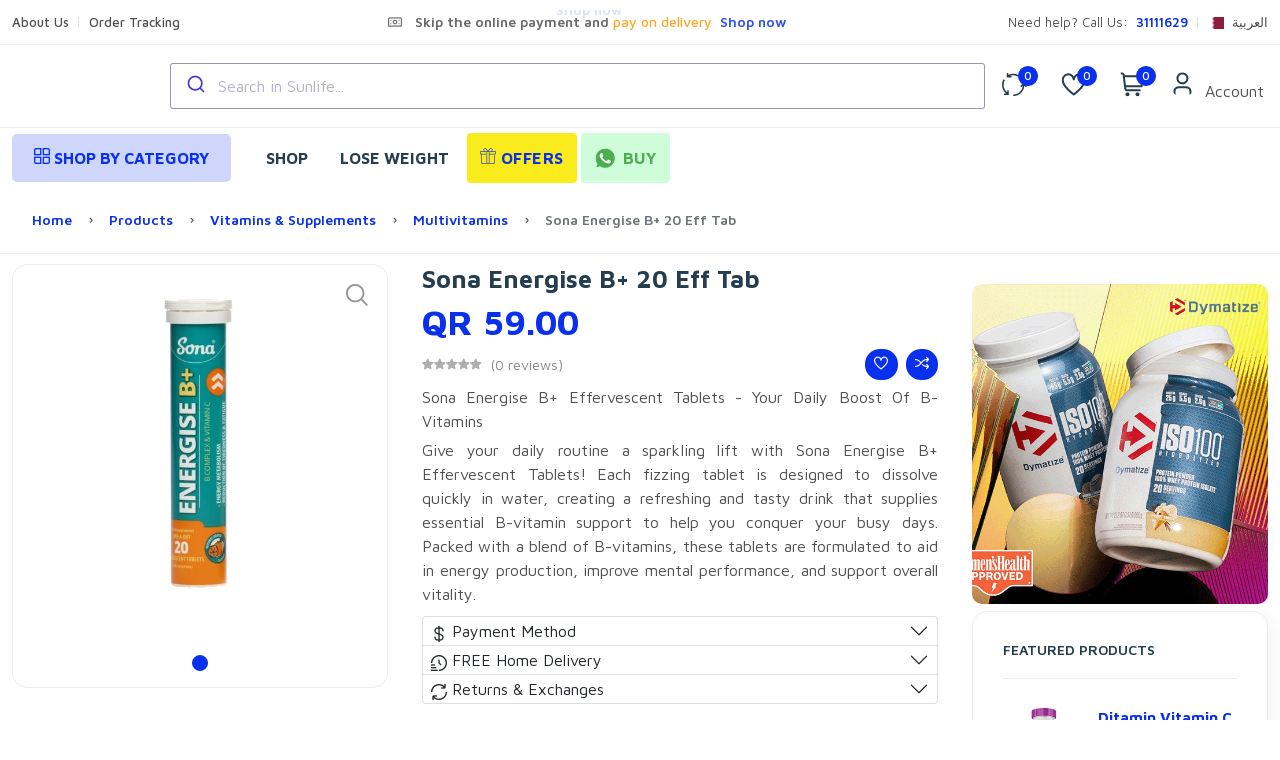

--- FILE ---
content_type: text/html; charset=UTF-8
request_url: https://sunlife.qa/shop/sona-energise-b-20-eff-tab
body_size: 20211
content:
<!DOCTYPE html>
<html lang="en">
<head>
    <meta charset="utf-8">
    <meta http-equiv="X-UA-Compatible" content="IE=edge">
    <meta name="viewport" content="width=device-width, initial-scale=1" />

    <meta name="csrf-token" content="z320FduXs9Mw5Qe7LbfqwwQHRQwKLze7Agb46gxz">
    <meta name="google-site-verification" content="qhAs4b0zobL-_Wpbkv1SzhDb5Ro7g1YHn5E_v7WUutI" />
    
    <link rel="preconnect" href="https://fonts.googleapis.com">
    <link rel="preconnect" href="https://fonts.gstatic.com" crossorigin>
    <link rel="preload" href="https://uitccommerce-media.b-cdn.net/fonts/uicons/uicons-regular-straight.woff" as="font" crossorigin>
    <link rel="preload" href="https://uitccommerce-media.b-cdn.net/fonts/uicons/uicons-regular-straight.woff2" as="font" crossorigin>
    
    <!--<script  src="https://cdn.jsdelivr.net/npm/@algolia/autocomplete-js" defer></script>-->
    <!--<link rel="stylesheet" href="https://cdn.jsdelivr.net/npm/@algolia/autocomplete-theme-classic"/>-->
    <!--<script  src="https://uitccommerce-media.b-cdn.net/js/autocomplete.1.17.4.js" defer></script>
    <link rel="stylesheet" href="https://uitccommerce-media.b-cdn.net/css/autocomplete-theme-classic.1.17.4.css"/>
    <script  src="https://cdn.jsdelivr.net/npm/typesense@1/dist/typesense.min.js" defer></script>-->
    <!-- remove nextjs cache -->
    <script>
    if ('serviceWorker' in navigator) {
      // Unregister all existing service workers
      navigator.serviceWorker.getRegistrations().then(registrations => {
        for (let registration of registrations) {
          registration.unregister();
        }
      });

      // Delete all service worker caches
      if (caches) {
        caches.keys().then(keys => {
          keys.forEach(key => caches.delete(key));
        });
      }
    }
    </script>
    <!-- Google Tag Manager -->
    <script>(function(w,d,s,l,i){w[l]=w[l]||[];w[l].push({'gtm.start':
    new Date().getTime(),event:'gtm.js'});var f=d.getElementsByTagName(s)[0],
    j=d.createElement(s),dl=l!='dataLayer'?'&l='+l:'';j.async=true;j.src=
    'https://www.googletagmanager.com/gtm.js?id='+i+dl;f.parentNode.insertBefore(j,f);
    })(window,document,'script','dataLayer','GTM-PNXH5RJ');</script>
    <!-- End Google Tag Manager -->

    <!-- Meta Pixel Code -->
    <script>
    !function(f,b,e,v,n,t,s)
    {if(f.fbq)return;n=f.fbq=function(){n.callMethod?
    n.callMethod.apply(n,arguments):n.queue.push(arguments)};
    if(!f._fbq)f._fbq=n;n.push=n;n.loaded=!0;n.version='2.0';
    n.queue=[];t=b.createElement(e);t.async=!0;
    t.src=v;s=b.getElementsByTagName(e)[0];
    s.parentNode.insertBefore(t,s)}(window, document,'script',
    'https://connect.facebook.net/en_US/fbevents.js');
    fbq('init', '536346757935520');
    fbq('track', 'PageView');
    </script>
    <noscript><img height="1" width="1" style="display:none"
    src="https://www.facebook.com/tr?id=536346757935520&ev=PageView&noscript=1"
    /></noscript>
    <!-- End Meta Pixel Code -->
    <!-- Snap Pixel Code -->
    <script type='text/javascript'>
    (function(e,t,n){if(e.snaptr)return;var a=e.snaptr=function()
    {a.handleRequest?a.handleRequest.apply(a,arguments):a.queue.push(arguments)};
    a.queue=[];var s='script';r=t.createElement(s);r.async=!0;
    r.src=n;var u=t.getElementsByTagName(s)[0];
    u.parentNode.insertBefore(r,u);})(window,document,
    'https://sc-static.net/scevent.min.js');

    snaptr('init', '03495911-eb26-4e21-9a0b-d7323b281105', {});

    snaptr('track', 'PAGE_VIEW');

    </script>
    <!-- End Snap Pixel Code -->
    <!-- TikTok Pixel Code Start -->
    <script>
    !function (w, d, t) {
      w.TiktokAnalyticsObject=t;var ttq=w[t]=w[t]||[];ttq.methods=["page","track","identify","instances","debug","on","off","once","ready","alias","group","enableCookie","disableCookie","holdConsent","revokeConsent","grantConsent"],ttq.setAndDefer=function(t,e){t[e]=function(){t.push([e].concat(Array.prototype.slice.call(arguments,0)))}};for(var i=0;i<ttq.methods.length;i++)ttq.setAndDefer(ttq,ttq.methods[i]);ttq.instance=function(t){for(
    var e=ttq._i[t]||[],n=0;n<ttq.methods.length;n++)ttq.setAndDefer(e,ttq.methods[n]);return e},ttq.load=function(e,n){var r="https://analytics.tiktok.com/i18n/pixel/events.js",o=n&&n.partner;ttq._i=ttq._i||{},ttq._i[e]=[],ttq._i[e]._u=r,ttq._t=ttq._t||{},ttq._t[e]=+new Date,ttq._o=ttq._o||{},ttq._o[e]=n||{};n=document.createElement("script")
    ;n.type="text/javascript",n.async=!0,n.src=r+"?sdkid="+e+"&lib="+t;e=document.getElementsByTagName("script")[0];e.parentNode.insertBefore(n,e)};


      ttq.load('D35A2A3C77U8MLHVT420');
      ttq.page();
    }(window, document, 'ttq');
    </script>
    <!-- TikTok Pixel Code End -->
    <!-- siteseal Code -->
    <script  language="JavaScript" src="https://seal.networksolutions.com/siteseal/javascript/siteseal.js" type="text/javascript" defer></script>
    <!-- End siteseal Code -->

    <script  src="https://uitccommerce-media.b-cdn.net/js/ac_0x53e0c7.js" defer></script>
    <link rel="stylesheet" href="https://uitccommerce-media.b-cdn.net/css/ac_min11.css"/>
    <script  src="https://uitccommerce-media.b-cdn.net/js/ts_0x1a505a.js" defer></script>

        <link href="https://fonts.googleapis.com/css2?family=Maven+Pro:ital,wght@0,400;0,700;1,400;1,700&family=Maven+Pro:wght@400;500;600;700&display=swap" rel="stylesheet" type="text/css">

    <style>
        :root {
            --font-text: Maven Pro, sans-serif;
            --font-heading: Maven Pro, sans-serif;
            --color-brand: #0930EC;
            --color-brand-rgb: 9,48,236;
            --color-brand-dark: #4B5CFF;
            --color-brand-2: #FAEB1C;
            --color-primary: #5A97FA;
            --color-secondary: #3E5379;
            --color-warning: #FF9900;
            --color-danger: #FD6E6E;
            --color-success: #81B13D;
            --color-info: #2CC1D8;
            --color-text: #4F4F4F;
            --color-heading: #253D4E;
            --color-grey-1: #253D4E;
            --color-grey-2: #242424;
            --color-grey-4: #848484;
            --color-grey-9: #F4F5F9;
            --color-muted: #848484;
            --color-body: #4F4F4F;
        }
        button.categories-button-active{background: #ced6fb;color: var(--color-brand);border-radius:5px;border-color: #ced6fb00;font-family:var(--font-heading),sans-serif;font-size:16px;line-height:44px;padding:0 20px; font-weight: bold;}
        button.categories-button-active i{color:#fff;font-size:10px;margin-bottom:5px;margin-left:12px}
        .centerMarker{
          position:absolute;
          /*url of the marker*/
          background:url(http://maps.gstatic.com/mapfiles/markers2/boost-marker-mapview.png) no-repeat;
          /*center the marker*/
          top:50%;left:50%;
          z-index:1;
          /*fix offset when needed*/
          margin-left:-10px;
          margin-top:-34px;
          /*size of the image*/
          height:34px;
          width:20px;
          cursor:pointer;
        }

        /*.search-panel {
            display: flex;
        }*/

        mark {
            display: inline;
            background-color: #f5f515 !important;
        }

       /* #autocomplete {
            width: 700px;
        }*/
        li.aa-Item a {
            text-decoration: none;
            color: #3f3f3f;
        }
        .aa-Panel{
            margin: 0;
        }

        .ac_divider {
          font-size: 14px;
          display: flex;
          align-items: center;
          color: blue
        }

        .ac_divider::after {
          flex: 1;
          content: '';
          padding: 1px;
          background-color: #e8ebf9;
          margin: 3px;
        }

        .ac_result{
            margin: 0 0 0 10px;
            align-items: center;
            cursor: pointer;
            /*display: grid;
            min-height: calc((16* 1* 1px)* 2);*/
            padding: calc(calc(calc(16* 1* 1px) / 2) / 2);
            min-height: 0;
        }

        .aa-Item {
            border-bottom: none;
            min-height: 0;
        }

        .aa-SourceHeader {
            margin: 0px;
        }
    </style>

    
    <title>Buy Sona Energise B+ Effervescent Tablets - Your Daily Boost Of B-Vitamins Online | Sunlife #1 Pharmacy in Qatar - Sunli...</title>
<meta name="description" content="Order Sona Energise B+ Effervescent Tablets - Your Daily Boost Of B-Vitamins Online. Give your daily routine a sparkling lift with Sona Energise B+ Effervescent Tablets! | Best Price &amp; offers for All Vitamins &amp; Supplements and Multivitamins Products in Qatar | #1 Fastest FREE Shipping / Home Delivery.">
<link rel="canonical" href="https://sunlife.qa/shop/sona-energise-b-20-eff-tab">
<meta property="og:site_name" content="Sunlife Online Pharmacy Qatar - Fast FREE Delivery 24/7">
<meta property="og:image" content="https://uitccommerce-media.b-cdn.net/products/68524.webp">
<meta property="og:image:secure_url" content="https://uitccommerce-media.b-cdn.net/products/68524.webp">
<meta property="og:image:width" content="600">
<meta property="og:image:height" content="600">
<meta property="og:image:type" content="image/webp">
<meta property="og:description" content="Order Sona Energise B+ Effervescent Tablets - Your Daily Boost Of B-Vitamins Online. Give your daily routine a sparkling lift with Sona Energise B+ Effervescent Tablets! | Best Price &amp; offers for All Vitamins &amp; Supplements and Multivitamins Products in Qatar | #1 Fastest FREE Shipping / Home Delivery.">
<meta property="og:url" content="https://sunlife.qa/shop/sona-energise-b-20-eff-tab">
<meta property="og:title" content="Buy Sona Energise B+ Effervescent Tablets - Your Daily Boost Of B-Vitamins Online | Sunlife #1 Pharmacy in Qatar">
<meta property="og:type" content="product">
<meta property="og:price:amount" content="59.00">
<meta property="og:price:currency" content="QAR">
<meta property="og:availability" content="in stock">
<meta property="og:brand" content="Sona">
<meta name="twitter:card" content="product">
<meta name="twitter:label1" content="Price">
<meta name="twitter:data1" content="59 QAR">
<meta name="twitter:label2" content="Website">
<meta name="twitter:data2" content="Sunlife Online Pharmacy Qatar - Fast FREE Delivery 24/7">
<meta name="twitter:domain" content="https://sunlife.qa">
<meta name="twitter:title" content="Buy Sona Energise B+ Effervescent Tablets - Your Daily Boost Of B-Vitamins Online | Sunlife #1 Pharmacy in Qatar">
<meta name="twitter:description" content="Order Sona Energise B+ Effervescent Tablets - Your Daily Boost Of B-Vitamins Online. Give your daily routine a sparkling lift with Sona Energise B+ Effervescent Tablets! | Best Price &amp; offers for All Vitamins &amp; Supplements and Multivitamins Products in Qatar | #1 Fastest FREE Shipping / Home Delivery.">

    <link
        href="https://uitccommerce-media.b-cdn.net/promotion/sunlife-icon-2b-01-1.svg"
        rel="shortcut icon"
    >




<script type="application/ld+json">
{
  "@context": "https://schema.org",
  "@type": "WebSite",
  "name": "Sunlife Online Pharmacy Qatar - Fast FREE Delivery 24/7",
  "url": "https://sunlife.qa"
}
</script>

<link fetchpriority="low" media="all" type="text/css" rel="stylesheet" href="//uitccommerce-media.b-cdn.net/css/content-styles.css">
<link fetchpriority="low" media="all" type="text/css" rel="stylesheet" href="//uitccommerce-media.b-cdn.net/css/normalize.css">
<link fetchpriority="low" media="all" type="text/css" rel="stylesheet" href="//uitccommerce-media.b-cdn.net/css/bootstrap.min.css">
<link fetchpriority="low" media="all" type="text/css" rel="stylesheet" href="//uitccommerce-media.b-cdn.net/css/uicons-regular.css">
<link fetchpriority="low" media="all" type="text/css" rel="stylesheet" href="//uitccommerce-media.b-cdn.net/css/slick.css">
<link media="all" type="text/css" rel="stylesheet" href="https://sunlife.qa/public/themes/sunlife/css/plugins/magnific-popup.css">
<link media="all" type="text/css" rel="stylesheet" href="https://sunlife.qa/public/themes/sunlife/css/style.css?v=1.20.14">


<script type="application/ld+json">{"@context":"https:\/\/schema.org","@type":"BreadcrumbList","itemListElement":[{"@type":"ListItem","position":1,"name":"Home","item":"https:\/\/sunlife.qa"},{"@type":"ListItem","position":2,"name":"Products","item":"https:\/\/sunlife.qa\/shop"},{"@type":"ListItem","position":3,"name":"vitamins &amp; supplements","item":"https:\/\/sunlife.qa\/product-category\/vitamins-supplements"},{"@type":"ListItem","position":4,"name":"multivitamins","item":"https:\/\/sunlife.qa\/product-category\/multivitamins"},{"@type":"ListItem","position":5,"name":"Sona Energise B+  20 Eff Tab","item":"https:\/\/sunlife.qa\/shop\/sona-energise-b-20-eff-tab"}]}</script>


<link media="all" type="text/css" rel="stylesheet" href="https://sunlife.qa/public/themes/sunlife/css/style.integration.css?v=1763300526"><script type="application/ld+json">{"@context":"https:\/\/schema.org","@type":"Product","category":"vitamins & supplements, multivitamins","url":"https:\/\/sunlife.qa\/shop\/sona-energise-b-20-eff-tab","description":"Sona Energise B+ Effervescent Tablets - Your Daily Boost Of B-VitaminsGive your daily routine a sparkling lift with Sona Energise B+ Effervescent Tablets! Each fizzing tablet is designed to dissolve quickly in water, creating a refreshing and tasty drink...","name":"Sona Energise B+  20 Eff Tab","image":{"@type":"ImageObject","url":"https:\/\/uitccommerce-media.b-cdn.net\/products\/68524.webp","image":"https:\/\/uitccommerce-media.b-cdn.net\/products\/68524.webp","name":"Sona Energise B+  20 Eff Tab","width":"600","height":"600"},"sku":"68524","offers":{"@type":"Offer","price":"59","priceCurrency":"QAR","priceValidUntil":"2026-01-18","itemCondition":"https:\/\/schema.org\/NewCondition","availability":"https:\/\/schema.org\/InStock","url":"https:\/\/sunlife.qa\/shop\/sona-energise-b-20-eff-tab","shippingDetails":{"@type":"OfferShippingDetails","shippingRate":{"@type":"MonetaryAmount","value":"0","currency":"QAR"},"shippingDestination":{"@type":"DefinedRegion","addressCountry":"QA"},"deliveryTime":{"@type":"ShippingDeliveryTime","handlingTime":{"@type":"QuantitativeValue","minValue":0,"maxValue":1,"unitCode":"d"},"transitTime":{"@type":"QuantitativeValue","minValue":0,"maxValue":1,"unitCode":"d"}}},"hasMerchantReturnPolicy":{"@type":"MerchantReturnPolicy","applicableCountry":"QA","returnPolicyCategory":"https:\/\/schema.org\/MerchantReturnFiniteReturnWindow","merchantReturnDays":"7","returnMethod":"https:\/\/schema.org\/ReturnAtKiosk","returnFees":"https:\/\/schema.org\/FreeReturn"}},"brand":{"@type":"Brand","name":"Sona"}}</script>

<script>
    window.siteUrl = "https://sunlife.qa";
</script>


    
 <!--<script src="https://p.usestyle.ai" defer></script> -->
 <!-- BING -->
 <meta name="msvalidate.01" content="A5C0B82D30F35D4630780AAC4F03F8EE" />
 <script type="text/javascript">
    (function(c,l,a,r,i,t,y){
        c[a]=c[a]||function(){(c[a].q=c[a].q||[]).push(arguments)};
        t=l.createElement(r);t.async=1;t.src="https://www.clarity.ms/tag/"+i;
        y=l.getElementsByTagName(r)[0];y.parentNode.insertBefore(t,y);
    })(window, document, "clarity", "script", "nzul8l6191");
</script>

<script type="text/javascript">
    // menu dropdown: on hover display the mega menu
        function ShowbrowseCat() {
                $('#browseCategories').show();
        }
        function HidebrowseCat() {
            $('#browseCategories').hide();
        }
        // browse categories section: on hover display sub categories tab
        function submenu(evt, tabid) {
          var i, tabcontent, tablinks;

          // Get all elements with class="tabcontent" and hide them
          tabcontent = document.getElementsByClassName("tab-pane");
          for (i = 0; i < tabcontent.length; i++) {
            tabcontent[i].className = tabcontent[i].className.replace(" active show", "");
          }
          // Get all elements with class="tablinks" and remove the class "active"
          tablinks = document.getElementsByClassName("tablinks");
          for (i = 0; i < tablinks.length; i++) {
            tablinks[i].className = tablinks[i].className.replace(" active", "");
          }

          // Show the current tab, and add an "active" class to the link that opened the tab
          document.getElementById(tabid).className += " active show";
          evt.currentTarget.className += " active";
        }

    function confirmdft(i){
        event.preventDefault()
        $('.btn-confirm-default').attr('data-i', i)
        $('#confirm-default-modal').modal('show')
    }
    function setdefaultaddr() {
        i=$('.btn-confirm-default').attr('data-i');
        switchaddress(i);
    }
    // switch location
    function switchaddress(i){
          if (i === undefined) {
              newaddr = document.querySelector('input[name="switch_address"]:checked').value;
          } else {
            newaddr = i;
          }

        if (newaddr) {
            $.ajax({
                url: "https://sunlife.qa/customer/address/cartcheck",
                method: 'POST',
                data: {
                    id: newaddr,
                },
                headers: {
                    'X-CSRF-TOKEN': $('meta[name="csrf-token"]').attr('content'),
                },
                success: (response) => {
                    if (response.length > 0) {
                        // hide confirm modal for my account section
                        if ($('#confirm-default-modal').length) {
                        if($('#confirm-default-modal').hasClass('show')){
                            $('#confirm-default-modal').modal('hide');
                        }
                        }
                        // display not available items 
                        change_addr_confirm(response,newaddr)
                    } else {
                        change_curr_addr(newaddr);
                    }

                },
                error: (response) => {
                    window.showAlert('alert-danger', response.message)
                }
            })
        } 
    }

function proceed_addr()
{
    var i = $("#btn-na-proceed").attr("addr");
    $("#btn-na-proceed").addClass('button-loading');
    change_curr_addr(i);
}
function change_curr_addr(newaddr) {
    $.ajax({
        url: "https://sunlife.qa/customer/address/switch",
        method: 'POST',
        data: {
            id: newaddr,
        },
        headers: {
            'X-CSRF-TOKEN': $('meta[name="csrf-token"]').attr('content'),
        },
        success: (response) => {
            if (response.error) {
                window.showAlert('alert-danger', response.message)
                return false
            }

            location.reload()

        },
        error: (response) => {
            window.showAlert('alert-danger', response.message)
        },
        complete: function() {
            $(this).removeClass('button-loading')
        },
    })
}

function change_addr_confirm(items,addr_i) {
    $("#items-content").html('');
    $('#na-addr').html('');
    $('#nb-items').html('');
    $("#btn-na-proceed").attr("addr","");
    
    var nbr_items = items.length;
    if (nbr_items>1) {
        $('#nb-items').html("("+nbr_items+") Items ");
    } else {
        $('#nb-items').html("Item ");
    }
    
    if (addr_i !== undefined) {
        var new_addr = $('input[name="switch_address"]:checked').next('label').text();
        $("#btn-na-proceed").attr("addr",addr_i);
        $("#btn-na-proceed").show();
        $("#btn-new-proceed").hide();
        $("#btn-acc-proceed").hide();
        
    } else {
        var new_addr = $("#formatted_address").val();
        $("#btn-na-proceed").hide();
        $("#btn-acc-proceed").hide();
        $("#btn-new-proceed").show();
        $("#delivery-address-modal").modal('hide');
    }

    if (items == "no_ed") {
        $("#na-main-text").hide();
        $("#na-no-ed").show();
        $("#na-main-body").hide();
        $("#na-no-ed-body").show();
    } else {
        $('#na-addr').html(" - "+new_addr);
        $("#na-main-text").show();
        $("#na-no-ed").hide();
        $("#na-main-body").show();
        $("#na-no-ed-body").hide();
        $.each(items, function(index, value){
        var name = value.cartItem.name;
        var qnty = value.cartItem.qty;
        var price = value.cartItem.price;
        var img = "https://sunlife.qa/public/storage"+"/"+value.cartItem.options.image;
        var n = index +1 ;
            $("#items-content").append("<tr><td>#"+n+"</td><td scope='row' class='text-center'><img height='50' src='"+img+"'></td><td><div class='shopping-cart-title'><h6>"+name+"</h6><p ><span class='d-inline-block'>"+qnty+"</span> <span class='d-inline-block'> x </span> <span class='d-inline-block'>QR"+price+"</span></p></div></td></tr>");
        });
    }
    $("#cfr-addr-modal").modal("show");
}

    /* When the user clicks on the button, 
toggle between hiding and showing the dropdown content */
function addr_dropdown() {
  document.getElementById("addr_dd").classList.toggle("cust_show");
}
function mob_addr_dropdown() {
  document.getElementById("mob_addr_dd").classList.toggle("cust_show");
}
function cat_dropdown() {
    var browseCategories = $("#browseCategories");
    var isDropdownVisible = browseCategories.hasClass("cust_show");
    if (!isDropdownVisible) {
        $("#catloader").show();
        $.ajax({
            url: "https://sunlife.qa/ajax/categoriesdropdown",
            type: "GET",
            headers: {
                'X-CSRF-TOKEN': $('meta[name="csrf-token"]').attr('content'),
            },
            success: function(response) {
                // Replace content with response
                browseCategories.html(response);
                browseCategories.addClass("cust_show");
                $("#catloader").hide();
            },
            error: function(xhr, status, error) {
                // Handle error
                console.error("Error loading content:", status, error);
                $("#catloader").hide();
            }
        });
    } else {
        browseCategories.removeClass("cust_show");
    }
}

// Close the dropdown if the user clicks outside of it
window.onclick = function(event) {
    //alert(event.target.matches('.cust_dropbtn'));
  if (!event.target.closest('.cust_dropbtn')) {
    var dropdowns = document.getElementsByClassName("cust_dropdown-content");
    var i;
    for (i = 0; i < dropdowns.length; i++) {
      var openDropdown = dropdowns[i];
      if (openDropdown.classList.contains('cust_show')) {
        openDropdown.classList.remove('cust_show');
      }
    }
  }
}
    window.APP_URL = "https://sunlife.qa/";
</script>
<style>
.cust_dropbtn {
  cursor: pointer;
}


.cust_dropdown {
  position: relative;
  display: inline-block;
}

.cust_dropdown-content {
  display: none;
  position: absolute;
  top:3.7rem;
  background-color: #f1f1f1;
  min-width: 160px;
  overflow: auto;
  box-shadow: 0px 8px 16px 0px rgba(0,0,0,0.2);
  z-index: 10;
}

.cust_dropdown-content a {
  color: black;
  padding: 6px 16px;
  text-decoration: none;
  display: block;
}

.cust_dropdown a:hover {background-color: #ddd;}

.cust_show {display: block;}
</style>
</head>
<body   class="single-product" >

    <!-- Google Tag Manager (noscript) -->
    <noscript><iframe src="https://www.googletagmanager.com/ns.html?id=GTM-PNXH5RJ"
    height="0" width="0" style="display:none;visibility:hidden"></iframe></noscript>
    <!-- End Google Tag Manager (noscript) -->
    
    
    <div id="alert-container"></div>

    <style>
            .preloader {
                background-color : #fff;
                bottom           : 0;
                height           : 100%;
                left             : 0;
                margin           : 0 auto;
                position         : fixed;
                right            : 0;
                top              : 0;
                transition       : .6s;
                width            : 100%;
                z-index          : 9999999;
            }
        </style>
        <div id="preloader-active">
            <div class="preloader d-flex align-items-center justify-content-center">
                <div class="preloader-inner position-relative">
                    <div class="text-center">
                        <img class="jump" src="https://uitccommerce-media.b-cdn.net/general/logo-sunlife.svg" alt="logo">
                    </div>
                </div>
            </div>
        </div>
    

<header class="header-area header-style-1 header-height-2 ">

<div class="header-top header-top-ptb-1 d-none d-lg-block">
    <div class="container">
        <div class="row align-items-center">
            <div class="col-xl-3 col-lg-6">
                <div class="header-info">
                    <ul >
                <li >
            <a href="https://sunlife.qa/about-us"  title="About Us">
                                <span>About Us</span>
            </a>
                    </li>
            <li >
            <a href="https://sunlife.qa/orders/tracking"  title="Order Tracking">
                                <span>Order Tracking</span>
            </a>
                    </li>
    </ul>

                </div>
            </div>
            <div class="col-xl-5 d-none d-xl-block">
                <div class="text-center">
                                            <div id="news-flash" class="d-inline-block">
                            <ul>
                                                                                                            <li >
                                                                                            <i class="fi-rs-pharmacy d-inline-block mr-5"></i>&nbsp;
                                            
                                                                                            <span class="d-inline-block">
                                                    We accept checkout using the <b class="text-warning">Insurance Card</b>
                                                </span>
                                                                                                                                        <a class="active d-inline-block" href="https://sunlife.qa/shop">&nbsp;Shop now</a>
                                                                                    </li>
                                                                                                                                                <li  style="display: none" >
                                                                                            <i class="fi-rs-money d-inline-block mr-5"></i>&nbsp;
                                            
                                                                                            <span class="d-inline-block">
                                                    Skip the online payment and <b class="text-warning">pay on delivery</b>
                                                </span>
                                                                                                                                        <a class="active d-inline-block" href="https://sunlife.qa/shop">&nbsp;Shop now</a>
                                                                                    </li>
                                                                                                </ul>
                        </div>
                                    </div>
            </div>
                        <div class="col-xl-4 col-lg-6">
                <div class="header-info header-info-right">
                    <ul>
                                                    <li>Need help? Call Us: &nbsp;<strong class="text-brand"> 31111629</strong></li>
                        
                                                    <li>
                    <a title="العربية" href="https://sunlife.qa/ar/shop/sona-energise-b-20-eff-tab">
                        <img src="//uitccommerce-media.b-cdn.net/flags/qa.svg" title="العربية" width="16" height="12" alt="العربية">                        &nbsp;<span>العربية</span>                    </a>
                </li>
                        
                        
                                            </ul>
                </div>
            </div>
        </div>
    </div>
</div>
<div class="header-middle header-middle-ptb-1 d-none d-lg-block">
    <div class="container">
        <div class="header-wrap">
                            <div class="logo logo-width-1">
                    <a title="Sunlife Online Pharmacy Qatar - Fast FREE Delivery 24/7" href="https://sunlife.qa"><img src="https://uitccommerce-media.b-cdn.net/general/logo-sunlife.svg" alt="Sunlife Online Pharmacy Qatar - Fast FREE Delivery 24/7" width="133" height="65"></a>
                </div>
            
            <div class="header-right">
                                    <form id="aa-searchform" class="w-100" action="https://sunlife.qa/shop" method="GET">
                        <div class="search-panel w-100">
                            <div id="web-autocomplete"></div>
                        </div>
                    </form>
                    <div class="header-action-right">
                        <div class="header-action-2">
                                                            <div class="header-action-icon-2">
                                    <a title="Compare" href="https://sunlife.qa/compare">
                                        
                                        <img class="svgInject" alt="Compare" src="//uitccommerce-media.b-cdn.net/theme-icons/icon-compare.svg" width="25" height="25" />
                                        <span class="pro-count blue compare-count">0</span>
                                    </a>
                                </div>
                                                                                        <div class="header-action-icon-2">
                                    <a title="Wishlist" href="https://sunlife.qa/wishlist">
                                        
                                        <img class="svgInject" alt="Wishlist" src="//uitccommerce-media.b-cdn.net/theme-icons/icon-heart.svg" width="25" height="25" />
                                        <span class="pro-count blue wishlist-count"> 0 </span>
                                    </a>
                                </div>
                                                        <div class="header-action-icon-2">
                                <a title="Cart" class="mini-cart-icon" href="https://sunlife.qa/cart">
                                    
                                    <img alt="Cart" src="//uitccommerce-media.b-cdn.net/theme-icons/icon-cart.svg" width="25" height="25" />
                                    <span class="pro-count blue">0</span>
                                </a>
                                
                                <div class="cart-dropdown-wrap cart-dropdown-hm2 cart-dropdown-panel">
                                    <span>No products in the cart.</span>

                                </div>
                            </div>
                            <div class="header-action-icon-2">
                                <a title="Account" href="https://sunlife.qa/customer/overview">
                                    
                                    <img class="svgInject rounded-circle"
                                        alt="Account"
                                        src="//uitccommerce-media.b-cdn.net/theme-icons/icon-user.svg" width="25" height="25" />
                                </a>
                                <a title="Account" href="https://sunlife.qa/customer/overview"><span class="lable me-1">Account</span></a>
                                <div class="cart-dropdown-wrap cart-dropdown-hm2 account-dropdown">
                                    <ul>
                                                                                    <li><a title="Login" href="https://sunlife.qa/login"><i class="fi fi-rs-user mr-10"></i>Login</a></li>
                                            <li><a title="Register" href="https://sunlife.qa/register"><i class="fi fi-rs-user-add mr-10"></i>Register</a></li>
                                                                            </ul>
                                </div>
                            </div>
                        </div>
                    </div>
                            </div>
        </div>
    </div>
</div>
<div class="header-bottom header-bottom-bg-color  sticky-bar " style="padding-bottom:0px;border-bottom: none;">
    <div class="container">
        <div class="header-wrap position-relative header-space-between">
            <div class="header-nav d-none d-lg-flex">
                                    <div class="main-categories-wrap d-none d-lg-block cust_dropdown" style="position: inherit !important;" >
                        <button class="categories-button-active cust_dropbtn" onclick="cat_dropdown()">
                            <span class="fi-rs-apps"></span> <span class="et">SHOP</span> BY CATEGORY
                            <span id="catloader" class="button-loading" style="display: none;"></span>
                        </button>
                        <div class="cust_dropdown-content w-100" id="browseCategories" >
                        </div>
                    </div>
                
                <div class="main-menu main-menu-padding-1 main-menu-lh-2 d-none d-lg-block font-heading">
                    <nav>
                        <ul >
                <li >
            <a href="https://sunlife.qa/shop" title="Shop"  target="_self">
                Shop
                            </a>
                    </li>
            <li >
            <a href="https://sunlife.qa/lose-weight" title="Lose Weight"  target="_self">
                Lose Weight
                            </a>
                    </li>
                <li id="btnoffers">
            <a title="Offers" class="btn offers_link" href="https://sunlife.qa/offers">
                <img src="https://uitccommerce-media.b-cdn.net/theme-icons/gift.png" width="16" height="16"alt="Offers"> Offers
            </a>
        </li>
            <li id="li-wa">
            <a title="Buy" href="https://wa.me/31111629" target="_blank" class="btn-out-line" id="ca-wa">
                <img src="//uitccommerce-media.b-cdn.net/theme-icons/whatsapp.webp" alt="WhatsApp" width="20" height="20">
                <span class="buy-text">Buy</span>
            </a>
        </li>
</ul>

                    </nav>
                </div>
            </div>
            

                            <div class="logo logo-width-1 d-block d-lg-none" style="position: relative;">
                    <a title="Sunlife Online Pharmacy Qatar - Fast FREE Delivery 24/7" href="https://sunlife.qa"><img src="https://uitccommerce-media.b-cdn.net/general/logo-sunlife.svg" alt="Sunlife Online Pharmacy Qatar - Fast FREE Delivery 24/7" width="60" height="60" ></a>
                </div>
                                 <div class="mobile-search search-style-3 mobile-header-border ms-2 d-lg-none"  style="width: calc(100vw - 33%);">
                    <div class="search-panel">
                        <div id="mob-autocomplete"></div>
                    </div>
                </div>
                                        <!-- end delivery location -->
                            <div class="header-action-right d-block d-lg-none ms-auto">
                    <div class="justify-content-center flex-grow-1 header-action-2 ps-1" style="flex:1">
                    
                                                    <div class="header-action-icon-2 ps-1">
                                <a title="Cart" class="mini-cart-icon" href="#">
                                    
                                    <img alt="Cart" src="//uitccommerce-media.b-cdn.net/theme-icons/icon-cart.svg" width="25" height="25" />
                                    <span class="pro-count white">0</span>
                                </a>
                                <div class="cart-dropdown-wrap cart-dropdown-hm2 cart-dropdown-panel">
                                    <span>No products in the cart.</span>

                                </div>
                            </div>
                                            </div>
                </div>

<div class="panel--search-result d-lg-none" id="panel--search-result"></div>



                    </div>
    </div>
        
</div>
</header>
<div class="mobile-header-active mobile-header-wrapper-style">
<div class="mobile-header-wrapper-inner">
    <div class="mobile-header-top">
                    <div class="mobile-header-logo">
                <a title="Sunlife Online Pharmacy Qatar - Fast FREE Delivery 24/7" href="https://sunlife.qa"><img src="https://uitccommerce-media.b-cdn.net/general/logo-sunlife.svg" alt="Sunlife Online Pharmacy Qatar - Fast FREE Delivery 24/7" width="140" height="69"></a>
            </div>
                <div class="mobile-menu-close close-style-wrap close-style-position-inherit">
            <button class="close-style search-close">
                <i class="icon-top"></i>
                <i class="icon-bottom"></i>
            </button>
        </div>
    </div>
    <div class="mobile-header-content-area">
        
        <div class="mobile-menu-wrap mobile-header-border">
            <!-- mobile menu start -->
            <nav>
                <ul  class="mobile-menu">
                <li class=" ">
                        <a title="Shop" href="https://sunlife.qa/shop" target="_self">
                Shop
            </a>
                    </li>
            <li class=" ">
                        <a title="Lose Weight" href="https://sunlife.qa/lose-weight" target="_self">
                Lose Weight
            </a>
                    </li>
                <li class="">
            <a title="Offers" class="btn offers_link" href="https://sunlife.qa/offers">
                <img src="https://uitccommerce-media.b-cdn.net/theme-icons/gift.png" width="16" height="16"alt="Offers"> Offers
            </a>
        </li>
            <li class="">
            <a title="Buy" href="https://wa.me/31111629" target="_blank" id="ca-wa">
                <img src="//uitccommerce-media.b-cdn.net/theme-icons/whatsapp.webp" alt="WhatsApp" width="20" height="20">
                <span class="buy-text">Buy</span>
            </a>
        </li>
</ul>

            </nav>
            <!-- mobile menu end -->
        </div>

        <div class="mobile-header-info-wrap">

                            <div class="single-mobile-header-info">
                    <a title="Language" class="mobile-language-active" href="#"><i class="fi-rs-globe"></i> Language <span><i class="fi-rs-angle-down"></i></span></a>
                    <div class="lang-curr-dropdown lang-dropdown-active">
                        <ul>
                            
                                                            <li><a title="English" rel="alternate" hreflang="en" href="https://sunlife.qa/en/shop/sona-energise-b-20-eff-tab"><img src="//uitccommerce-media.b-cdn.net/flags/us.svg" title="English" width="16" height="12" alt="English"> English</a></li>
                                                            <li><a title="العربية" rel="alternate" hreflang="ar" href="https://sunlife.qa/ar/shop/sona-energise-b-20-eff-tab"><img src="//uitccommerce-media.b-cdn.net/flags/qa.svg" title="العربية" width="16" height="12" alt="العربية"> العربية</a></li>
                                                    </ul>
                    </div>
                </div>
            
            
                                                <div class="single-mobile-header-info">
                        <a title="Order tracking" href="https://sunlife.qa/orders/tracking"><i class="fi-rs-shopping-cart"></i> Order tracking</a>
                    </div>
                
                                    <div class="single-mobile-header-info">
                        <a title="Compare" href="https://sunlife.qa/compare"><i class="fi-rs-refresh"></i> Compare <span class="pro-count white compare-count">(0)</span></a>
                    </div>
                                                    <div class="single-mobile-header-info">
                        <a title="Wishlist" href="https://sunlife.qa/wishlist"><i class="fi-rs-heart"></i> Wishlist <span class="pro-count white wishlist-count"> (0) </span></a>
                    </div>
                                <div class="single-mobile-header-info">
                    <a title="Log In / Sign Up" href="https://sunlife.qa/login"><i class="fi-rs-user"></i> Log In / Sign Up</a>
                </div>
                                        <div class="single-mobile-header-info">
                    <a title="Phone Number" href="tel:31111629"><i class="fi-rs-headphones"></i> 31111629</a>
                </div>
                    </div>
                    <div class="mobile-social-icon mb-50">
                <p class="mb-15 font-heading h6">Follow Us</p>
                                                            <a target="_blank" title="Facebook" href="https://www.facebook.com/sunlifepharmaciesqatar" >
                            <img loading="lazy" src="https://uitccommerce-media.b-cdn.net/general/sunlife-facebook.webp" alt="Facebook" />
                        </a>
                                                                                <a target="_blank" title="Instagram" href="https://www.instagram.com/sunlifepharmaciesqatar" >
                            <img loading="lazy" src="https://uitccommerce-media.b-cdn.net/general/sunlife-instagram.webp" alt="Instagram" />
                        </a>
                                                                                <a target="_blank" title="TikTok" href="https://www.tiktok.com/@sunlifepharmacy" >
                            <img loading="lazy" src="https://uitccommerce-media.b-cdn.net/general/sunlife-tiktok.webp" alt="TikTok" />
                        </a>
                                                </div>
                <div class="site-copyright">Copyright © 2026 SUNLIFE.QA all rights reserved. Powered by UITCCommerce.</div>
    </div>
</div>
</div>
<!--End header-->


<main class="main" id="main-section">
            <div class="page-header breadcrumb-wrap">
            <div class="container">
                <div class="breadcrumb">
                                                                        <div class="breadcrumb-item d-inline-block">
                                <a href="https://sunlife.qa"title="Home">
                                    Home
                                </a>
                            </div>
                            <span></span>
                                                                                                <div class="breadcrumb-item d-inline-block">
                                <a href="https://sunlife.qa/shop"title="Products">
                                    Products
                                </a>
                            </div>
                            <span></span>
                                                                                                <div class="breadcrumb-item d-inline-block">
                                <a href="https://sunlife.qa/product-category/vitamins-supplements"title="vitamins &amp; supplements">
                                    vitamins &amp; supplements
                                </a>
                            </div>
                            <span></span>
                                                                                                <div class="breadcrumb-item d-inline-block">
                                <a href="https://sunlife.qa/product-category/multivitamins"title="multivitamins">
                                    multivitamins
                                </a>
                            </div>
                            <span></span>
                                                                                                <div class="breadcrumb-item d-inline-block active">
                                <div itemprop="item">
                                    Sona Energise B+  20 Eff Tab
                                </div>
                            </div>
                                                            </div>
            </div>
        </div>
    
    
    <div class="container mb-30">
        <div class="row">
            <div class="col-lg-12 m-auto">
                <div class="row">
                    <div class="col-lg-9">
                        <style type="text/css">
    .badge_bxgy {
        background-color: var(--color-brand) !important;
        color: var(--color-brand-2);
    }
    @media only screen and (max-width:480px){
        /* product name*/
        .product-content-wrap .text-truncate a{}
        /* price and btn */
        .product-cart-wrap .product-card-bottom {margin-top:10px;}
        /* btn add to cart*/
        a.action-btn.add-to-cart-button.add {padding:5px!important;}
        .product-cart-wrap .product-content-wrap{padding: 0 10px 10px;}
        .product-cart-wrap .product-img-action-wrap {margin-bottom: 10px;}
        .product-cart-wrap .product-content-wrap h2{font-size:14px;font-weight:500;line-height:17px;}
        .product-cart-wrap .product-content-wrap .product-price span {font-size: 14px;}
        .product-cart-wrap .product-img-action-wrap .product-action-1{min-width: 115px;}
    }
    @media (min-width: 768px) and (max-width: 1024px) {
        /* btn add to cart*/
        a.action-btn.add-to-cart-button.add {padding:5px!important;}
    }

    [dir="rtl"] .product-info h2{
        margin-bottom: 15px;
        margin-top: 15px;
    }
    [dir="rtl"] .product-info ul li {
        margin-right: 23px;
        font-size: 1rem;
        font-weight: 400;
        line-height: 24px;
    }
    .product-detail .shop_info_tab.entry-main-content #Description ul {
        margin-bottom: 10px;
    }
</style>

    <link rel="preload" as="image" href="https://uitccommerce-media.b-cdn.net/products/68524.webp" fetchpriority="high" type="image/webp" />

<div class="product-detail accordion-detail">
    <div class="row mb-md-50 mt-10 mb-10">
        <div class="col-md-5 col-sm-12 col-xs-12 mb-md-0 mb-sm-0">
                        <div class="detail-gallery">
                <span class="zoom-icon"><i class="fi-rs-search"></i></span>
                <div class="product-image-slider">
                                            <figure class="border-radius-10">
                            <a href="https://uitccommerce-media.b-cdn.net/products/68524.webp">
                                <img src="https://uitccommerce-media.b-cdn.net/products/68524.webp" alt="Sona Energise B+  20 Eff Tab" 
                                    loading="eager"
                                    fetchpriority="high" 
                                    width="478" height="478" class="img-fluid">
                            </a>
                        </figure>
                                    </div>
                
            </div>
            <div class="single-social-share clearfix mb-30">
    <p class="mb-15 mt-30 font-sm">
        <i class="fi-rs-share me-2"></i>
        <span class="d-inline-block">Share this</span>
    </p>
    <div class="mobile-social-icon wow fadeIn mb-sm-5 mb-md-0 animated">
        <a class="whatsapp" href="https://api.whatsapp.com/send?text=https%3A%2F%2Fsunlife.qa%2Fshop%2Fsona-energise-b-20-eff-tab" data-action="share/whatsapp/share">
            <svg fill="#ffffff" viewBox="0 0 16 16" xmlns="http://www.w3.org/2000/svg" width="25" height="25"><g stroke-width="0"></g><g stroke-linecap="round" stroke-linejoin="round"></g><g transform="translate(0, -1)"><path d="M11.42 9.49c-.19-.09-1.1-.54-1.27-.61s-.29-.09-.42.1-.48.6-.59.73-.21.14-.4 0a5.13 5.13 0 0 1-1.49-.92 5.25 5.25 0 0 1-1-1.29c-.11-.18 0-.28.08-.38s.18-.21.28-.32a1.39 1.39 0 0 0 .18-.31.38.38 0 0 0 0-.33c0-.09-.42-1-.58-1.37s-.3-.32-.41-.32h-.4a.72.72 0 0 0-.5.23 2.1 2.1 0 0 0-.65 1.55A3.59 3.59 0 0 0 5 8.2 8.32 8.32 0 0 0 8.19 11c.44.19.78.3 1.05.39a2.53 2.53 0 0 0 1.17.07 1.93 1.93 0 0 0 1.26-.88 1.67 1.67 0 0 0 .11-.88c-.05-.07-.17-.12-.36-.21z"></path><path d="M13.29 2.68A7.36 7.36 0 0 0 8 .5a7.44 7.44 0 0 0-6.41 11.15l-1 3.85 3.94-1a7.4 7.4 0 0 0 3.55.9H8a7.44 7.44 0 0 0 5.29-12.72zM8 14.12a6.12 6.12 0 0 1-3.15-.87l-.22-.13-2.34.61.62-2.28-.14-.23a6.18 6.18 0 0 1 9.6-7.65 6.12 6.12 0 0 1 1.81 4.37A6.19 6.19 0 0 1 8 14.12z"></path></g></svg>
        </a>
        <a class="facebook" href="https://www.facebook.com/sharer/sharer.php?u=https%3A%2F%2Fsunlife.qa%2Fshop%2Fsona-energise-b-20-eff-tab" target="_blank">
            <svg viewBox="-5 0 20 20" version="1.1" xmlns="http://www.w3.org/2000/svg" xmlns:xlink="http://www.w3.org/1999/xlink" fill="#000000" width="27" height="27" ><g id="SVGRepo_iconCarrier"><g id="Page-1" stroke="none" stroke-width="1" fill="none" fill-rule="evenodd"> <g transform="translate(-385.000000, -7397.000000)" fill="#ffffff"> <g id="icons" transform="translate(57.000000, 159.000000)"> <path d="M335.821282,7259 L335.821282,7250 L338.553693,7250 L339,7246 L335.821282,7246 L335.821282,7244.052 C335.821282,7243.022 335.847593,7242 337.286884,7242 L338.744689,7242 L338.744689,7239.14 C338.744689,7239.097 337.492497,7239 336.225687,7239 C333.580004,7239 331.923407,7240.657 331.923407,7243.7 L331.923407,7246 L329,7246 L329,7250 L331.923407,7250 L331.923407,7259 L335.821282,7259 Z"> </path> </g> </g> </g> </g></svg>
        </a>

        <a class="messenger" href="https://www.facebook.com/dialog/send?app_id=1019570649750898&amp;link=https%3A%2F%2Fsunlife.qa%2Fshop%2Fsona-energise-b-20-eff-tab&amp;redirect_uri=https://sunlife.qa/" target="_blank">
            <svg viewBox="-12 -12 70 70" version="1.1" xmlns="http://www.w3.org/2000/svg" xmlns:xlink="http://www.w3.org/1999/xlink" fill="#000000"><g id="SVGRepo_bgCarrier" stroke-width="0"></g><g id="SVGRepo_tracerCarrier" stroke-linecap="round" stroke-linejoin="round"></g><g id="SVGRepo_iconCarrier"><g id="Icons" stroke="none" stroke-width="1" fill="none" fill-rule="evenodd"> <g id="Color-" transform="translate(-301.000000, -860.000000)" fill="#fff"> <path d="M325,860 C311.745143,860 301,869.949185 301,882.222222 C301,889.215556 304.489988,895.453481 309.944099,899.526963 L309.944099,908 L318.115876,903.515111 C320.296745,904.118667 322.607155,904.444444 325,904.444444 C338.254857,904.444444 349,894.495259 349,882.222222 C349,869.949185 338.254857,860 325,860 L325,860 Z M327.385093,889.925926 L321.273292,883.407407 L309.347826,889.925926 L322.465839,876 L328.726708,882.518519 L340.503106,876 L327.385093,889.925926 L327.385093,889.925926 Z" id="Messenger"> </path> </g> </g> </g></svg>
        </a>
        <a class="twitter" href="https://twitter.com/intent/tweet?url=https%3A%2F%2Fsunlife.qa%2Fshop%2Fsona-energise-b-20-eff-tab&text=Order Sona Energise B+ Effervescent Tablets - Your Daily Boost Of B-Vitamins Online. Give your daily routine a sparkling lift with Sona Energise B+ Effervescent Tablets! | Best Price &amp;amp; offers for All Vitamins &amp;amp; Supplements and Multivitamins Products in Qatar | #1 Fastest FREE Shipping / Home Delivery." target="_blank">
            <svg xmlns="http://www.w3.org/2000/svg" x="0px" y="0px" width="24" height="24" viewBox="0,0,256,256">
            <g fill="#ffffff" fill-rule="nonzero" stroke="none" stroke-width="1" stroke-linecap="butt" stroke-linejoin="miter" stroke-miterlimit="10" stroke-dasharray="" stroke-dashoffset="0" font-family="none" font-weight="none" font-size="none" text-anchor="none" style="mix-blend-mode: normal"><g transform="scale(8.53333,8.53333)"><path d="M26.37,26l-8.795,-12.822l0.015,0.012l7.93,-9.19h-2.65l-6.46,7.48l-5.13,-7.48h-6.95l8.211,11.971l-0.001,-0.001l-8.66,10.03h2.65l7.182,-8.322l5.708,8.322zM10.23,6l12.34,18h-2.1l-12.35,-18z"></path></g></g>
            </svg>
        </a>
        <a class="linkedin" href="https://www.linkedin.com/shareArticle?mini=true&url=https%3A%2F%2Fsunlife.qa%2Fshop%2Fsona-energise-b-20-eff-tab&summary=Order Sona Energise B+ Effervescent Tablets - Your Daily Boost Of B-Vitamins Online. Give your daily routine a sparkling lift with Sona Energise B+ Effervescent Tablets! | Best Price &amp;amp; offers for All Vitamins &amp;amp; Supplements and Multivitamins Products in Qatar | #1 Fastest FREE Shipping / Home Delivery." target="_blank">
            <svg xmlns="http://www.w3.org/2000/svg" x="0px" y="0px" width="20" height="20" viewBox="0,0,256,256">
            <g fill="#ffffff" fill-rule="nonzero" stroke="none" stroke-width="1" stroke-linecap="butt" stroke-linejoin="miter" stroke-miterlimit="10" stroke-dasharray="" stroke-dashoffset="0" font-family="none" font-weight="none" font-size="none" text-anchor="none" style="mix-blend-mode: normal"><g transform="scale(5.12,5.12)"><path d="M8,3.00977c-3.47,0 -5.99023,2.07945 -5.99023,4.93945c0,2.87 2.58023,5.04102 5.99023,5.04102c3.47,0 5.99023,-2.11961 5.99023,-5.09961c-0.16,-2.87 -2.63023,-4.88086 -5.99023,-4.88086zM3,15c-0.55,0 -1,0.45 -1,1v29c0,0.55 0.45,1 1,1h10c0.55,0 1,-0.45 1,-1v-29c0,-0.55 -0.45,-1 -1,-1zM18,15c-0.55,0 -1,0.45 -1,1v29c0,0.55 0.45,1 1,1h9c0.552,0 1,-0.448 1,-1v-15v-0.25v-0.25c0,-2.37 1.82062,-4.30047 4.14063,-4.48047c0.12,-0.02 0.23938,-0.01953 0.35938,-0.01953c0.12,0 0.23938,-0.00047 0.35938,0.01953c2.32,0.18 4.14063,2.11047 4.14063,4.48047v15.5c0,0.552 0.448,1 1,1h9c0.55,0 1,-0.45 1,-1v-17c0,-6.47 -3.47094,-13 -11.21094,-13c-3.52,0 -6.17906,1.36023 -7.78906,2.49023v-1.49023c0,-0.55 -0.45,-1 -1,-1z"></path></g></g>
            </svg>
        </a>
    </div>
</div>

            
        </div>
        <div class="col-md-7 col-sm-12 col-xs-12">
            <div class="detail-info pr-10 pl-10">
                                
                <h1 class="title-detail text-capitalize" style="font-size: 25px !important;">
                                        Sona Energise B+  20 Eff Tab
                    
                                    </h1>

                
                
                                <div class="clearfix product-price-cover">
                    <div class="product-price primary-color float-left">
                        <span class="current-price text-brand">QR 59.00 </span>
                            <span>
                                <span class="save-price font-md color3 ml-15 m-0 text-brand  d-none ">
                                    <span class="percentage-off">0 OFF</span>
                                </span>
                                <span class="old-price font-md ml-15  d-none ">QR 59.00 </span>
                            </span>
                    </div>
                </div>
                
                <div class="product-detail-rating">
                                            <a href="#Reviews">
                            <div class="product-rate-cover text-end">
                                <div class="product-rate d-inline-block">
                                    <div class="product-rating" style="width: 0%"></div>
                                </div>
                                <span class="font-small ml-5 text-muted">(0 reviews)</span>
                            </div>
                        </a>
                                        <div class="float-right">
                                                    <a aria-label="Add To Wishlist" class="btn btn-rounded px-2 py-1 hover-up js-add-to-wishlist-button" data-url="https://sunlife.qa/wishlist/15843" href="#"><i class="fi-rs-heart"></i></a>
                                                                            <a aria-label="Add To Compare" href="#" class="btn btn-rounded px-2 py-1 ms-1 hover-up js-add-to-compare-button" data-url="https://sunlife.qa/compare/15843"><i class="fi-rs-shuffle"></i></a>
                                            </div>
                </div>
                <div class="short-desc text-justify mb-10">
                    

                    
        
                    <p>Sona Energise B+ Effervescent Tablets - Your Daily Boost Of B-Vitamins</p><p>Give your daily routine a sparkling lift with Sona Energise B+ Effervescent Tablets! Each fizzing tablet is designed to dissolve quickly in water, creating a refreshing and tasty drink that supplies essential B-vitamin support to help you conquer your busy days. Packed with a blend of B-vitamins, these tablets are formulated to aid in energy production, improve mental performance, and support overall vitality.</p>

                    <div class="accordion accordion-sm mt-10" id="accordioninfos">
                        <div class="accordion-item px-1">
                          <h2 class="accordion-header fw-bold" id="headingPayment">
                            <button class="accordion-button collapsed p-1" type="button" data-bs-toggle="collapse" data-bs-target="#paymentinfo" aria-expanded="false" aria-controls="paymentinfo">
                                <i class="fi-rs-dollar"></i> Payment Method
                            </button>
                          </h2>
                          <div id="paymentinfo" class="accordion-collapse collapse" aria-labelledby="headingPayment" data-bs-parent="#accordioninfos">
                            <div class="accordion-body p-1">
                              <span class="font-small"><b>Online Payment:</b> Credit Debit Cards Apple Google Pay American Express Amex Visa Mastercard</span><br>
                              <span class="font-small"><b>Cash On Delivery Card On Delivery Insurance Card</b></span>
                            </div>
                          </div>
                        </div>
                        <div class="accordion-item px-1">
                          <h2 class="accordion-header fw-bold" id="headingDelivery">
                            <button class="accordion-button collapsed p-1" type="button" data-bs-toggle="collapse" data-bs-target="#deliveryinfo" aria-expanded="false" aria-controls="deliveryinfo">
                                <i class="fi-rs-time-fast"></i> FREE Home Delivery
                            </button>
                          </h2>
                          <div id="deliveryinfo" class="accordion-collapse collapse" aria-labelledby="headingDelivery" data-bs-parent="#accordioninfos">
                            <div class="accordion-body p-1">
                              <span class="font-small"><b>Express Delivery:</b> Orders delivered within 30 - 90 minutes, available 24/7.</span><br>
                              <span class="font-small"><b>Standard Delivery:</b> Orders typically arrive within 1 - 3 business days.</span>
                            </div>
                          </div>
                        </div>
                        <div class="accordion-item px-1">
                          <h2 class="accordion-header" id="headingReturn">
                            <button class="accordion-button collapsed p-1" type="button" data-bs-toggle="collapse" data-bs-target="#returninfo" aria-expanded="false" aria-controls="returninfo"><i class="fi-rs-refresh"></i> Returns &amp; Exchanges
                            </button>
                          </h2>
                          <div id="returninfo" class="accordion-collapse collapse" aria-labelledby="headingReturn" data-bs-parent="#accordioninfos">
                            <div class="accordion-body p-1">
                                <ul class="m-0">
                                    <li>
                                        <span class="font-small">Free returns within 7 days for unopened, saleable items (excluding refrigerated medicines and wearables).</span>
                                    </li>
                                    <li>
                                        <span class="font-small">Conveniently return at designated kiosks.</span>
                                    </li>
                                </ul>
                            </div>
                          </div>
                        </div>
                    </div>

                    
                    <div class="d-lg-none d-sm-block">
                        <div >
    <span class="number-items-available">
                                                        <span class="text-success">In stock</span>
                                        </span>
</div>

                        <div class="mb-20 " id="product-sku">
                            <span class="d-inline-block me-1">SKU:</span> <span class="sku-text">68524</span>
                        </div>
                    </div>
                </div>

                <form class="add-to-cart-form d-sm-none d-lg-block" method="POST" action="https://sunlife.qa/ajax/cart">
                    <input type="hidden" name="_token" value="z320FduXs9Mw5Qe7LbfqwwQHRQwKLze7Agb46gxz" autocomplete="off">
                    
                    <div class="pr_switch_wrap" id="product-option"></div>

                    <div >
    <span class="number-items-available">
                                                        <span class="text-success">In stock</span>
                                        </span>
</div>


                    <div class="mb-20 " id="product-sku">
                        <span class="d-inline-block me-1">SKU:</span> <span class="sku-text">68524</span>
                    </div>

                    
                    <input type="hidden" name="id" class="hidden-product-id" value="15843"/>

                    
                                        <div class="detail-extralink mb-0">
                                                <div class="detail-qty mb-0 p-0">
                            <a href="#" class="qty-down" aria-label="Quantity Decrease">-</a>
                            <input type="number" min="1" value="1" name="qty" class="qty-val qty-input" aria-label="Product Quantity"/>
                            <a href="#" class="qty-up" aria-label="Quantity Increase">+</a>
                        </div>
                        
                        <div class="product-extra-link2  has-buy-now-button ">
                                                            <button type="submit"
                                    class="button button-add-to-cart "
                                    ><i class="fi-rs-shopping-cart"></i>Add to cart</button>
                                                                    <button class="button button-buy-now ms-2 "
                                        type="submit" name="checkout"
                                        >Buy Now</button>
                                                            
                            
                        </div>
                    </div>
                                    </form>
                <img src="https://sunlife.qa/public/themes/sunlife/imgs/theme/icons/prd-payment-methods.webp" alt="Payment Method" width="550" height="50" loading="lazy" style="max-width:100%; height:auto;"/>
                                <!-- Actions btn mobile -->
                <form class="add-to-cart-form pt-10 pb-10 bg-light text-center d-lg-none fixed-bottom" style="bottom: 62px" method="POST" action="https://sunlife.qa/ajax/cart">
                    <input type="hidden" name="_token" value="z320FduXs9Mw5Qe7LbfqwwQHRQwKLze7Agb46gxz" autocomplete="off">
                    
                    <div class="pr_switch_wrap" id="product-option"></div>

                    
                    <input type="hidden" name="id" class="hidden-product-id" value="15843"/>

                    
                                        <div class="detail-extralink ">
                                                    <div class="detail-qty mb-0 ">
                                <a href="#" class="qty-down" aria-label="Quantity Decrease" >-</a>
                                <input type="number" min="1" value="1" name="qty" class="qty-val qty-input" aria-label="Product Quantity" />
                                <a href="#" class="qty-up" aria-label="Quantity Increase" >+</a>
                            </div>
                        
                        <div class="product-extra-link2  has-buy-now-button " style="width: calc( 90vw - 34%);">
                                                            <button type="submit"
                                    class="button button-add-to-cart  mb-0" 
                                    style="width: -webkit-fill-available;" 
                                    ><i class="fi-rs-shopping-cart"></i>Add to cart</button>
                                
                                                    </div>
                    </div>
                                    </form>
                                <div class="font-xs">

                    <ul class="float-start">

                                                    <li class="mb-5 font-sm fw-600">
                                <span class="d-inline-block me-1">Categories:</span>
                                                                    <a href="https://sunlife.qa/product-category/vitamins-supplements" title="Vitamins &amp; Supplements" class="fw-900">Vitamins &amp; Supplements</a>,                                                                    <a href="https://sunlife.qa/product-category/multivitamins" title="Multivitamins" class="fw-900">Multivitamins</a>                                                            </li>
                                                                            <li class="mb-5 font-sm fw-600">
                                <span class="d-inline-block me-1">Tags:</span>
                                                                    <a href="https://sunlife.qa/product-tags/effervescent-tablets" rel="tag" title="Effervescent Tablets">Effervescent Tablets</a>,                                                                    <a href="https://sunlife.qa/product-tags/energy-boost" rel="tag" title="Energy Boost">Energy Boost</a>,                                                                    <a href="https://sunlife.qa/product-tags/health-supplement" rel="tag" title="Health Supplement">Health Supplement</a>,                                                                    <a href="https://sunlife.qa/product-tags/nutritional-support" rel="tag" title="Nutritional Support">Nutritional Support</a>,                                                                    <a href="https://sunlife.qa/product-tags/mental-focus" rel="tag" title="Mental Focus">Mental Focus</a>                                                            </li>
                        
                                                    <li class="mb-5 font-sm fw-600">
                                <span class="d-inline-block me-1">Brands:</span>
                                <a href="https://sunlife.qa/brand/sona" title="Sona" class="fw-900">Sona</a>
                            </li>
                                            </ul>
                </div>
            </div>
        </div>
    </div>
    <div class="product-info">
        <div class="tab-style3">
            <ul class="nav nav-tabs text-uppercase">
                <li class="nav-item">
                    <a class="nav-link active" id="Description-tab" data-bs-toggle="tab" href="#Description">Description</a>
                </li>
                                    <li class="nav-item">
                        <a class="nav-link" id="Reviews-tab" data-bs-toggle="tab" href="#Reviews">Reviews (0)</a>
                    </li>
                
                
                                                                </ul>
            <div class="tab-content shop_info_tab entry-main-content">
                <div class="tab-pane fade show active" id="Description">
                    <div class="ck-content text-justify">

                        <p>Give your daily routine a sparkling lift with Sona Energise B+ Effervescent Tablets! Each fizzing tablet is designed to dissolve quickly in water, creating a refreshing and tasty drink that supplies essential B-vitamin support to help you conquer your busy days. Packed with a blend of B-vitamins, these tablets are formulated to aid in energy production, improve mental performance, and support overall vitality.<br><br>- Easy and Enjoyable Way to Get Your Vitamins: Just drop a tablet into a glass of water, watch it fizz, and enjoy. It’s that simple! Plus, the pleasant taste makes taking your vitamins something to look forward to each day.<br>- Comprehensive B-Vitamin Complex: Contains a wide range of B-vitamins including B1, B2, B3, B5, B6, and B12. These vitamins are crucial in helping your body convert food into energy, ensuring you feel energized and refreshed.<br>- Supports Mental Function: B-vitamins are not only vital for physical energy but are also key for brain health. Regular intake can aid in maintaining healthy neurological function and improving focus and cognitive clarity.<br>- Ideal for Busy Lifestyles: Perfect for those who are on-the-go and may not always have time for a balanced meal. One quick drink ensures you get the necessary nutrients to keep up with your demanding schedule.<br><br>Sona Energise B+ Effervescent Tablets are a delightful and practical way to ensure you maintain high energy levels, mental alertness, and overall well-being. So why wait? Make these effervescent tablets a part of your daily regimen and feel the difference!</p><p>SUNLIFE #1 Online Pharmacy in Qatar, Your one place to order Sona Energise B+ Effervescent Tablets - Your Daily Boost Of B-Vitamins and All Vitamins & Supplements and Multivitamins products. Get delivered in 1 to 2 hours 24/7 FREE Shipping / Home DELIVERY.</p>
                    </div>
                    <div class="facebook-comment">
    <div class="fb-comments" data-href="https://sunlife.qa/shop/sona-energise-b-20-eff-tab" data-numposts="5" data-width="100%"></div>
</div>

                </div>

                                    <div class="tab-pane fade" id="Reviews">
                                                    <p>No reviews!</p>
                                                <div class="comment-form"  style="border: none" >
                            <h4 class="mb-15">Add a review</h4>
                            <div class="product-rate d-inline-block mb-30"></div>
                            <div class="row">
                                <div class="col-lg-8 col-md-12">
                                    <form method="POST" action="https://sunlife.qa/review/create" accept-charset="UTF-8" class="form-contact comment_form form-review-product" enctype="multipart/form-data"><input name="_token" type="hidden" value="z320FduXs9Mw5Qe7LbfqwwQHRQwKLze7Agb46gxz">
                                                                                    <p class="text-danger">Please <a href="https://sunlife.qa/login">login</a> to write review!</p>
                                                                                <input type="hidden" name="product_id" value="15843">
                                        <div class="form-group">
                                            <label>Quality</label>
                                            <div class="rate">
                                                                                                    <input type="radio" id="star1" name="star" value="1" >
                                                    <label for="star1" title="text">1 star</label>
                                                                                                    <input type="radio" id="star2" name="star" value="2" >
                                                    <label for="star2" title="text">2 star</label>
                                                                                                    <input type="radio" id="star3" name="star" value="3" >
                                                    <label for="star3" title="text">3 star</label>
                                                                                                    <input type="radio" id="star4" name="star" value="4" >
                                                    <label for="star4" title="text">4 star</label>
                                                                                                    <input type="radio" id="star5" name="star" value="5"  checked >
                                                    <label for="star5" title="text">5 star</label>
                                                                                            </div>
                                        </div>
                                        <div class="form-group">
                                            <textarea class="form-control w-100" name="comment" id="comment" cols="30" rows="9" placeholder="Write Comment"  disabled ></textarea>
                                        </div>

                                        <div class="form-group">
                                            <script type="text/x-custom-template" id="review-image-template">
                                                <span class="image-viewer__item" data-id="__id__">
                                                    <img src="https://uitccommerce-media.b-cdn.net/products/no-photo.webp" alt="Preview" class="img-responsive d-block">
                                                    <span class="image-viewer__icon-remove">
                                                        <i class="fi-rs-cross"></i>
                                                    </span>
                                                </span>
                                            </script>
                                            <div class="image-upload__viewer d-flex">
                                                <div class="image-viewer__list position-relative">
                                                    <div class="image-upload__uploader-container">
                                                        <div class="d-table">
                                                            <div class="image-upload__uploader">
                                                                <i class="fi-rs-camera image-upload__icon"></i>
                                                                <div class="image-upload__text">Upload photos</div>
                                                                <input type="file"
                                                                    name="images[]"
                                                                    data-max-files="6"
                                                                    class="image-upload__file-input"
                                                                    accept="image/png,image/jpeg,image/jpg"
                                                                    multiple="multiple"
                                                                    data-max-size="10240"
                                                                    data-max-size-message="The __attribute__ must not be greater than __max__ kilobytes.">
                                                            </div>
                                                        </div>
                                                    </div>
                                                    <div class="loading">
                                                        <div class="half-circle-spinner">
                                                            <div class="circle circle-1"></div>
                                                            <div class="circle circle-2"></div>
                                                        </div>
                                                    </div>
                                                </div>
                                            </div>
                                            <div>
                                                <span class="help-block d-inline-block">
                                                    You can upload up to 6 photos, each photo maximum size is 10240 kilobytes
                                                </span>
                                            </div>
                                        </div>

                                        <div class="form-group">
                                            <button type="submit" class="button button-contactForm"  disabled >Submit Review</button>
                                        </div>
                                    </form>
                                </div>
                            </div>
                        </div>
                    </div>
                            </div>
        </div>
    </div>
        

<div class="mt-20" id="related-products-section">
    <h3 class="section-title style-1 mb-10">Related products</h3>
    <div class="row" id="related-products-hits"></div>
</div>

</div>

<script>
    window.APP_URL = "https://sunlife.qa/";
    window.currentProductId = 15843;
    window.filterQuery = ["vitamins \u0026 supplements","multivitamins"];
    
</script>
<style>
.accordion-content {
    display: none;
    animation: fadeIn 0.3s ease-in-out;
}

.accordion-content.show {
    display: block;
}

.accordion-icon {
    transition: transform 0.3s ease;
}

.accordion-btn.active .accordion-icon {
    transform: rotate(45deg);
}

@keyframes fadeIn {
    from { opacity: 0; transform: translateY(-10px); }
    to { opacity: 1; transform: translateY(0); }
}
</style>

<script>
document.addEventListener('DOMContentLoaded', function() {
    // Method 1: Simple toggle (most reliable)
    function setupAccordions() {
        const accordionButtons = document.querySelectorAll('.accordion-btn');
        
        accordionButtons.forEach(button => {
            button.addEventListener('click', function() {
                const content = this.nextElementSibling;
                const isOpen = content.classList.contains('show');
                
                // Close all accordions
                document.querySelectorAll('.accordion-content').forEach(item => {
                    item.classList.remove('show');
                });
                document.querySelectorAll('.accordion-btn').forEach(btn => {
                    btn.classList.remove('active');
                });
                
                // Open clicked one if it wasn't open
                if (!isOpen) {
                    content.classList.add('show');
                    this.classList.add('active');
                }
            });
        });
    }
    
    setupAccordions();
});
</script>



                    </div>
                    <div class="col-xl-3 primary-sidebar sticky-sidebar mt-30">
                        <div class="widget-area">
                            <div class="banner-img wow fadeIn mb-lg-0 animated d-lg-block d-none">
            <a href="https://sunlife.qa/ads-click/PWMK1ZKVUK88">
                <img loading="lazy" src="https://uitccommerce-media.b-cdn.net/promotion/dymatize.gif" alt="Dymatize" />
                <div class="banner-text d-none">
                    <span>Dymatize</span>
                    <h4></h4>
                    <a href="https://sunlife.qa/ads-click/PWMK1ZKVUK88" class="btn btn-xs">
                        Shop Now <i class="fi-rs-arrow-small-right"></i>
                    </a>
                </div>
            </a>
        </div>
    
<div class="sidebar-widget product-sidebar  mb-30 p-30 bg-grey border-radius-10">
        <div class="widget-header position-relative mb-20 pb-10">
            <h5 class="widget-title mb-10">Featured Products</h5>
            <div class="bt-1 border-color-1"></div>
        </div>
                    <div class="single-post clearfix">
                <div class="image">
                    <a href="https://sunlife.qa/shop/ditamin-vitamin-c-500mg-60-tablets"><img src="https://uitccommerce-media.b-cdn.net/products/62449-150x150.webp" alt="Ditamin Vitamin C 500mg 60 Tablets" loading="lazy"></a>
                </div>
                <div class="content pt-10">
                    <h5><a href="https://sunlife.qa/shop/ditamin-vitamin-c-500mg-60-tablets">Ditamin Vitamin C 500mg 60 Tablets</a></h5>
                                        <p class="price mb-0 mt-5">
                        <span>QR 24.50 </span>
                                                    <span class="old-price"><small><del>QR 49.00 </del></small></span>
                                            </p>
                    <div class="product-rate d-inline-block"  style="visibility: hidden" >
        <div class="product-rating" style="width: 0%"></div>
    </div>

                </div>
            </div>
                    <div class="single-post clearfix">
                <div class="image">
                    <a href="https://sunlife.qa/shop/ferosom-forte-capsules-20s"><img src="https://uitccommerce-media.b-cdn.net/products/58225-150x150.webp" alt="Ferosom Forte Capsules 20&#039;s" loading="lazy"></a>
                </div>
                <div class="content pt-10">
                    <h5><a href="https://sunlife.qa/shop/ferosom-forte-capsules-20s">Ferosom Forte Capsules 20&#039;s</a></h5>
                                        <p class="price mb-0 mt-5">
                        <span>QR 130.00 </span>
                                            </p>
                    <div class="product-rate d-inline-block"  style="visibility: hidden" >
        <div class="product-rating" style="width: 0%"></div>
    </div>

                </div>
            </div>
                    <div class="single-post clearfix">
                <div class="image">
                    <a href="https://sunlife.qa/shop/ferosom-forte-kids-gummy-60-pieces"><img src="https://uitccommerce-media.b-cdn.net/products/65959-150x150.webp" alt="Ferosom Forte Kids Gummy 60 Pieces" loading="lazy"></a>
                </div>
                <div class="content pt-10">
                    <h5><a href="https://sunlife.qa/shop/ferosom-forte-kids-gummy-60-pieces">Ferosom Forte Kids Gummy 60 Pieces</a></h5>
                                        <p class="price mb-0 mt-5">
                        <span>QR 115.00 </span>
                                            </p>
                    <div class="product-rate d-inline-block"  style="visibility: hidden" >
        <div class="product-rating" style="width: 0%"></div>
    </div>

                </div>
            </div>
            </div>
<div class="sidebar-widget widget_categories mb-50 p-30 bg-grey border-radius-10">
        <div class="widget-header position-relative mb-20 pb-10">
            <h5 class="widget-title mb-10">Featured Brands</h5>
            <div class="bt-1 border-color-1"></div>
        </div>
        <div>
            <ul class="categor-list">
                                    <li class="cat-item text-muted"><a href="https://sunlife.qa/brand/rule-one">Rule One Proteins</a>(19)</li>
                                    <li class="cat-item text-muted"><a href="https://sunlife.qa/brand/mr-tumee">Mr Tumee</a>(10)</li>
                                    <li class="cat-item text-muted"><a href="https://sunlife.qa/brand/sona">Sona</a>(14)</li>
                                    <li class="cat-item text-muted"><a href="https://sunlife.qa/brand/basix">Basix</a>(27)</li>
                                    <li class="cat-item text-muted"><a href="https://sunlife.qa/brand/dymatize">Dymatize</a>(11)</li>
                            </ul>
        </div>
    </div>
<div class="sidebar-widget product-sidebar mb-20 p-20 bg-grey border-radius-10">
        <h5 class="section-title style-1 mb-20">New products</h5>
                    <div class="single-post clearfix">
                <div class="image">
                    <img loading="lazy" width="80" height="80" src="https://uitccommerce-media.b-cdn.net/products/72806-400x400.webp" alt="Softec duo covid 19+flu a/b antigen test kit 1&#039;s">
                </div>
                <div class="content pt-10">
                    <h5><a href="https://sunlife.qa/shop/softec-duo-covid-19flu-ab-antigen-test-kit-1s">Softec duo covid 19+flu a/b antigen test kit 1's</a></h5>
                    <p class="price mb-0 mt-5">QR 20.00 </p>
                    <div class="product-rate d-inline-block"  style="visibility: hidden" >
        <div class="product-rating" style="width: 0%"></div>
    </div>

                </div>
            </div>
                    <div class="single-post clearfix">
                <div class="image">
                    <img loading="lazy" width="80" height="80" src="https://uitccommerce-media.b-cdn.net/products/72803-400x400.webp" alt="Lamar granulax 100gm ">
                </div>
                <div class="content pt-10">
                    <h5><a href="https://sunlife.qa/shop/lamar-granulax-100gm">Lamar granulax 100gm </a></h5>
                    <p class="price mb-0 mt-5">QR 21.00 </p>
                    <div class="product-rate d-inline-block"  style="visibility: hidden" >
        <div class="product-rating" style="width: 0%"></div>
    </div>

                </div>
            </div>
                    <div class="single-post clearfix">
                <div class="image">
                    <img loading="lazy" width="80" height="80" src="https://uitccommerce-media.b-cdn.net/products/72801-400x400.webp" alt="Alfo alpha lipoic acid 600mg tab 30&#039;s">
                </div>
                <div class="content pt-10">
                    <h5><a href="https://sunlife.qa/shop/alfo-alpha-lipoic-acid-600mg-tab-30s">Alfo alpha lipoic acid 600mg tab 30's</a></h5>
                    <p class="price mb-0 mt-5">QR 107.00 </p>
                    <div class="product-rate d-inline-block"  style="visibility: hidden" >
        <div class="product-rating" style="width: 0%"></div>
    </div>

                </div>
            </div>
            </div>

                        </div>
                    </div>
                </div>
            </div>
        </div>
    </div>
</main>

<footer class="main">
        

        <section class="footer-mid">
            <div class="container pt-15 pb-20">
                <div class="row">
                    <div class="col-12 mb-30">
                        <div class="footer-bottom"></div>
                    </div>
                    <div class="col">
    <div class="widget-about font-md mb-md-3 mb-lg-3 mb-xl-0  wow animate__animated animate__fadeInUp" data-wow-delay="0">
        <div class="logo mb-30">
                            <a href="https://sunlife.qa" class="mb-15"><img src="https://uitccommerce-media.b-cdn.net/general/logo-sunlife.svg" alt="Sunlife Online Pharmacy Qatar - Fast FREE Delivery 24/7" width="220" height="100"></a>
            
                            <p class="font-lg text-heading">Making Sure you feel as Good as you look</p>
                    </div>
        <ul class="contact-infor">
                        
                                </ul>
    </div>
</div>
<div class="footer-link-widget col wow animate__animated animate__fadeInUp" data-wow-delay=".3s">
    <h2 class="widget-title fs-4">Get In Touch With Us</h2>
    <!-- <ul class="footer-list mb-sm-5 mb-md-0"> -->
        <ul  class="footer-list wow fadeIn animated mb-sm-5 mb-md-0">
            <li
             class=" cinf             "
            >
            <a
                href="tel:///97431111629"
                title="3111 1629"
                            >
                 <i class="fi-rs-headphones"></i>                 <span>3111 1629</span>
            </a>
                    </li>
            <li
             class=" cinf             "
            >
            <a
                href="#"
                title="24h / 7 Days"
                            >
                 <i class="fi-rs-time-forward"></i>                 <span>24h / 7 Days</span>
            </a>
                    </li>
    </ul>

    <!-- </ul> -->
</div>
<div class="panel panel-default col wow animate__ animate__fadeInUp animated">
    <div class="panel-title">
        <h4 class="fs-4"></h4>
    </div>
    <div class="panel-content mt-15">
        <p><h2 class="fs-4">Payment Method</h2>
<img loading="lazy" src="https://uitccommerce-media.b-cdn.net/general/payment-method-sunlife.webp" alt="Payment gateways" class="mt-15" width="330" height="95" style="width:193px;height:auto;">
<a href="#"><img class="img-fluid" alt="SiteLock" title="SiteLock" src="https://shield.sitelock.com/shield/sunlife.qa"></a></p>
    </div>
</div>
<div class="footer-link-widget col wow animate__animated animate__fadeInUp" data-wow-delay=".3s">
    <h2 class="widget-title fs-4">Information</h2>
    <!-- <ul class="footer-list mb-sm-5 mb-md-0"> -->
        <ul  class="footer-list wow fadeIn animated mb-sm-5 mb-md-0">
            <li
            >
            <a
                href="https://sunlife.qa/about-us"
                title="About Us"
                            >
                                <span>About Us</span>
            </a>
                    </li>
            <li
            >
            <a
                href="https://sunlife.qa/privacy-policy"
                title="Privacy Policy"
                            >
                                <span>Privacy Policy</span>
            </a>
                    </li>
    </ul>

    <!-- </ul> -->
</div>
<div class="footer-link-widget col wow animate__animated animate__fadeInUp" data-wow-delay=".3s">
    <h2 class="widget-title fs-4"> </h2>
    <!-- <ul class="footer-list mb-sm-5 mb-md-0"> -->
        <ul  class="footer-list wow fadeIn animated mb-sm-5 mb-md-0">
            <li
            >
            <a
                href="https://sunlife.qa/blog"
                title="Blog"
                            >
                                <span>Blog</span>
            </a>
                    </li>
            <li
            >
            <a
                href="https://sunlife.qa/faq"
                title="Faq"
                            >
                                <span>Faq</span>
            </a>
                    </li>
    </ul>

    <!-- </ul> -->
</div>

                </div>
            </div>
        </section>
        <div class="container pb-30  wow animate__animated animate__fadeInUp"  data-wow-delay="0" id="footr-tt">
            <div class="row align-items-center" id="footer-txt">
                <div class="col-12 mb-30">
                    <div class="footer-bottom"></div>
                </div>
                <div class="col-xl-4 col-lg-6 col-md-6">
                    <p class="font-sm mb-0">Copyright © 2026 SUNLIFE.QA all rights reserved. Powered by UITCCommerce.</p>
                </div>
                <div class="col-xl-4 col-lg-6 text-center d-none d-xl-block">
                                            <div class="hotline d-lg-inline-flex">
                            
                            <img src="//uitccommerce-media.b-cdn.net/theme-icons/phone-call.svg" alt="hotline" width="30" height="38" />
                            <p>31111629<span>24/7 Support Center</span></p>
                        </div>
                                    </div>
                <div class="col-xl-4 col-lg-6 col-md-6 text-end d-none d-md-block">
                                            <div class="mobile-social-icon">
                            <p class="font-heading h6 pe-2 pt-2">Follow Us</p>
                                                                                                <a target="_blank"
                                       href="https://www.facebook.com/sunlifepharmaciesqatar"
                                       title="Facebook"
                                       rel="nofollow" >
                                        <img loading="lazy" src="https://uitccommerce-media.b-cdn.net/general/sunlife-facebook.webp" alt="Facebook" />
                                    </a>
                                                                                                                                <a target="_blank"
                                       href="https://www.instagram.com/sunlifepharmaciesqatar"
                                       title="Instagram"
                                       rel="nofollow" >
                                        <img loading="lazy" src="https://uitccommerce-media.b-cdn.net/general/sunlife-instagram.webp" alt="Instagram" />
                                    </a>
                                                                                                                                <a target="_blank"
                                       href="https://www.tiktok.com/@sunlifepharmacy"
                                       title="TikTok"
                                       rel="nofollow" >
                                        <img loading="lazy" src="https://uitccommerce-media.b-cdn.net/general/sunlife-tiktok.webp" alt="TikTok" />
                                    </a>
                                                                                    </div>
                                    </div>
            </div>
        </div>
    </footer>

    <!-- Quick view -->
    <div class="modal fade custom-modal" id="quick-view-modal" tabindex="-1" aria-labelledby="quick-view-modal-label" role="dialog" aria-hidden="true">
        <div class="modal-dialog modal-dialog-centered">
            <div class="modal-content">
                <button type="button" class="btn-close" data-bs-dismiss="modal" aria-label="Close"></button>
                <div class="modal-body p-0">
                    <div class="half-circle-spinner loading-spinner">
                        <div class="circle circle-1"></div>
                        <div class="circle circle-2"></div>
                    </div>
                    <div class="quick-view-content"></div>
                </div>
            </div>
        </div>
    </div>

    <script>
        window.trans = {
            "Views": "Views",
            "Read more": "Read more",
            "days": "days",
            "hours": "hours",
            "mins": "mins",
            "sec": "sec",
            "No reviews!": "No reviews!",
            "Sold By": "Sold By",
            "Quick View": "Quick View",
            "Add To Wishlist": "Add To Wishlist",
            "Add To Compare": "Add To Compare",
            "Out Of Stock": "Out Of Stock",
            "Add To Cart": "Add To Cart",
            "Add": "Add",
        };

        window.siteUrl = "https://sunlife.qa";

                    window.currencies = {"display_big_money":false,"billion":"billion","million":"million","is_prefix_symbol":1,"symbol":"QR","title":"QAR","decimal_separator":".","thousands_separator":",","number_after_dot":2,"show_symbol_or_title":true};
            
    </script>
    

    <link fetchpriority="low" media="all" type="text/css" rel="stylesheet" href="//uitccommerce-media.b-cdn.net/css/menu.css?v=1.0.0">

<script defer="false" src="//uitccommerce-media.b-cdn.net/js/jquery-3.6.0.min.js"></script>
<script  src="//uitccommerce-media.b-cdn.net/js/bootstrap.bundle.min.js" defer></script>
<script  src="//uitccommerce-media.b-cdn.net/js/jquery.syotimer.min.js" defer></script>
<script  src="//uitccommerce-media.b-cdn.net/js/waypoints.js" defer></script>
<script  src="//uitccommerce-media.b-cdn.net/js/jquery.countdown.min.js" defer></script>
<script  src="//uitccommerce-media.b-cdn.net/js/scrollup.js" defer></script>
<script  src="//uitccommerce-media.b-cdn.net/js/jquery.vticker-min.js" defer></script>
<script  src="//uitccommerce-media.b-cdn.net/js/backend.1.0.6.js?v=1.20.14" defer></script>
<script  src="https://uitccommerce-media.b-cdn.net/js/is_0x25990a.js" defer></script>
<script  src="https://uitccommerce-media.b-cdn.net/js/ts_is_adpt.js" defer></script>
<script  src="https://uitccommerce-media.b-cdn.net/js/lodash.min.js" defer></script>
<script  src="https://sunlife.qa/public/ts-js/related-prods.js" defer></script>
<script  src="https://sunlife.qa/public/themes/sunlife/js/plugins/jquery.theia.sticky.js" defer></script>
<script  src="https://sunlife.qa/public/themes/sunlife/js/plugins/slick.js" defer></script>
<script  src="https://sunlife.qa/public/themes/sunlife/js/plugins/magnific-popup.js" defer></script>
<script  src="https://sunlife.qa/public/vendor/core/plugins/ecommerce/js/change-product-options.js" defer></script>
<script  src="https://sunlife.qa/public/vendor/core/core/search_ac_1.2.js" defer></script>
<script  src="//uitccommerce-media.b-cdn.net/js/menu.js?v=1.0.0" defer></script>
<script  src="//uitccommerce-media.b-cdn.net/js/main.js?v=1.20.14" defer></script>



<div class="footer-mobile">
    <ul class="menu--footer">
        <li>
            <a title="Sunlife Online Pharmacy Qatar - Fast FREE Delivery 24/7" href="#" class="trigger-mobile-menu">
                <i class="fi-rs-menu-burger"></i>
                <span>Menu</span>
            </a>
        </li>
                    <li>
                <a title="Shop" class="toggle--sidebar" href="https://sunlife.qa/shop">
                    <i class="fi-rs-apps"></i>
                    <span>Shop</span>
                </a>
            </li>
                            <li>
                    <a title="Cart" class="toggle--sidebar" href="https://sunlife.qa/cart">
                        <i class="fi-rs-shopping-cart mini-cart-icon">
                            <span class="cart-counter">0</span>
                        </i>
                        <span>Cart</span>
                    </a>
                </li>
                        <li>
                <a title="Search" href="#" onclick='$("#mob-autocomplete #autocomplete-1-label").click()'>
                    <i class="fi-rs-search"></i>
                    <span>Search</span>
                </a>
            </li>
            <li>
                <a title="Account" href="https://sunlife.qa/customer/overview">
                    <i class="fi-rs-user"></i>
                    <span>Account</span>
                </a>
            </li>
            </ul>
</div>



        <!-- script for select2 dial_code phone in edit account -->
         
    </body>
</html>



--- FILE ---
content_type: text/css; charset=utf-8
request_url: https://sunlife.qa/public/themes/sunlife/css/style.css?v=1.20.14
body_size: 35663
content:
@charset "UTF-8";a,abbr,acronym,address,applet,article,aside,audio,b,big,blockquote,body,canvas,caption,center,cite,code,dd,del,details,dfn,div,dl,dt,em,embed,fieldset,figcaption,figure,footer,form,h1,h2,h3,h4,h5,h6,header,hgroup,html,i,iframe,img,ins,kbd,label,legend,li,mark,menu,nav,object,ol,output,p,pre,q,ruby,s,samp,section,small,span,strike,strong,sub,summary,sup,table,tbody,td,tfoot,th,thead,time,tr,tt,u,ul,var,video{border:0;font:inherit;margin:0;padding:0;vertical-align:baseline}thead{font-weight:600}article,aside,details,figcaption,figure,footer,header,hgroup,menu,nav,section{display:block}body{line-height:1}ol,ul{list-style:none}blockquote,q{quotes:none}blockquote:after,blockquote:before,q:after,q:before{content:none}table{border-spacing:0}img{max-width:100%}input:focus::-moz-placeholder{opacity:0;-moz-transition:.4s;transition:.4s}a{color:var(--color-brand)}p.text-truncate.h6 a{color:var(--color-grey-2)}li.hr span{background-color:#e4e4e4;display:block;height:1px;margin:20px 0;width:100%}::selection{background:var(--color-brand);color:#fff}::-moz-selection{background:var(--color-brand);color:#fff}::-moz-placeholder{color:#838383}::placeholder{color:#838383}.fix{overflow:hidden}.hidden{display:none}.clear{clear:both}.section{float:left;width:100%}.f-right{float:right}.capitalize{text-transform:capitalize}.uppercase{text-transform:uppercase}.bg-img{background-position:50%;background-size:cover}.position-relative{position:relative}.height-100vh{height:100vh!important}.custom-select:focus,:focus,[contenteditable].form-control:focus,[type=email].form-control:focus,[type=password].form-control:focus,[type=tel].form-control:focus,[type=text].form-control:focus,button:focus,input.form-control:focus,input[type=email]:focus,input[type=number]:focus,input[type=password]:focus,input[type=text]:focus,select:focus,textarea.form-control:focus,textarea:focus{box-shadow:none;outline:none!important}.bg-grey-9{background-color:var(--color-grey-9)}.border-radius{border-radius:4px}.border-radius-5{border-radius:5px}.border-radius-10{border-radius:10px}.border-radius-15{border-radius:15px}.border-radius-20{border-radius:20px}.img-hover-scale img{transition:transform .5s}.img-hover-scale:hover img{transform:scale(1.05);transition:transform .5s}.hover-up,.hover-up:hover{transition:all .25s cubic-bezier(.02,.01,.47,1)}.hover-up:hover{transform:translateY(-5px)}.text-brand{color:var(--color-brand)!important}.text-brand-2{color:var(--color-brand-2)!important}.text-primary{color:var(--color-primary)!important}.text-warning{color:var(--color-warning)!important}.text-danger{color:var(--color-danger)!important}.text-success{color:var(--color-success)!important}.text-info{color:var(--color-info)!important}.text-grey-4{color:var(--color-grey-4)!important}.text-muted{color:var(--color-muted)!important}.text-7{color:#d77f7a!important}.text-8{color:#63a2c1!important}.text-white{color:#fff!important}.text-grey-5,.text-grey-5 a,.text-hover-grey-5:hover{color:#a2a2a2!important}.bg-brand{background-color:var(--color-brand)!important}.bg-primary{background-color:var(--color-primary)!important}.bg-warning{background-color:var(--color-warning)!important}.bg-danger{background-color:var(--color-danger)!important}.bg-success{background-color:var(--color-success)!important}.bg-info{background-color:var(--color-info)!important}.bg-grey-4{background-color:var(--color-grey-4)!important}.bg-1{background-color:#fddde4!important}.bg-2{background-color:#cdebbc!important}.bg-3{background-color:#d1e8f2!important}.bg-4{background-color:#cdd4f8!important}.bg-5{background-color:#f6dbf6!important}.bg-6{background-color:#fff2e5!important}.bg-7{background-color:#d77f7a!important}.bg-8{background-color:#63a2c1!important}.bg-9{background-color:#f2fce4!important}.bg-10{background-color:#fffceb!important}.bg-11{background-color:#ecffec!important}.bg-12{background-color:#feefea!important}.bg-13{background-color:#fff3eb!important}.bg-14{background-color:#fff3ff!important}.bg-15{background-color:#f2fce4!important}.bg-grey-9{background-color:var(--color-grey-9)!important}.box-shadow-none{box-shadow:none!important}.flex-horizontal-center{align-items:center;display:flex}.w-36px{max-width:36px}.border{border:1px solid #ececec!important}.box-shadow-outer-6{box-shadow:20px 20px 54px rgba(0,0,0,.03)}.box-shadow-outer-6:hover{box-shadow:20px 20px 54px rgba(0,0,0,.05)}.box-shadow-outer-7{box-shadow:0 0 11px 0 rgba(78,42,222,.03),0 8px 16px 0 rgba(78,42,222,.08)}.box-shadow-outer-7:hover{box-shadow:0 0 14px 0 rgba(78,42,222,.03),0 8px 18px 0 rgba(78,42,222,.09)}.box-hover-shadow-outer-3:hover,.box-shadow-outer-3{box-shadow:0 5px 16px 0 rgba(118,126,173,.09)}.border-1{border-width:1px!important}.border-2{border-width:2px!important}.border-3{border-width:3px!important}.border-dotted{border-style:dotted!important}.border-solid{border-style:solid!important}.border-double{border-style:double!important}.border-dashed{border-style:dashed!important}.border-brand{border-color:var(--color-brand)!important}.border-muted{border-color:#f7f8f9}.section-border{border-bottom:1px solid #e6e9ec;border-top:1px solid #e6e9ec}.border-color-1{border-color:#e0dede}a,button,h4,img,input,span{transition:all .3s ease 0s}@keyframes slideleft{10%{opacity:0;right:0;transform:scale(0)}50%{opacity:1;transform:scale(1)}90%{opacity:0;right:100%;transform:scale(0)}}[data-loader=spinner]{animation:spinner 1.2s ease-in-out infinite;background:url(../imgs/favicon.svg);box-shadow:0 0 10px #fff;display:inline-block;height:35px;width:35px}@keyframes spinner{0%{transform:perspective(120px) rotateX(0) rotateY(0)}50%{transform:perspective(120px) rotateX(-180deg) rotateY(0)}to{transform:perspective(120px) rotateX(-180deg) rotateY(-180deg)}}@keyframes shadow-pulse{0%{box-shadow:0 0 0 0 rgba(239,63,72,.8)}to{box-shadow:0 0 0 5px transparent}}@keyframes shadow-pulse-big{0%{box-shadow:0 0 0 0 rgba(239,63,72,.1)}to{box-shadow:0 0 0 20px transparent}}@keyframes jump{0%{transform:translate3d(0,20%,0)}to{transform:translateZ(0)}}.jump{animation:jump .5s linear infinite alternate;transform-origin:0}body{color:var(--color-text);font-family:var(--font-text),sans-serif;font-size:14px;font-style:normal;font-weight:400;line-height:24px}.display-1,.display-2,.font-heading,.heading-sm-1,h1,h2,h3,h4,h5,h6{color:var(--color-heading);font-family:var(--font-heading),sans-serif;font-weight:700;line-height:1.2}h1{font-size:48px}h2{font-size:40px}h3{font-size:32px}h4{font-size:24px}h5{font-size:20px}h6{font-size:16px}.display-1{font-size:96px;line-height:1}.display-2{font-size:72px;line-height:1}.heading-sm-1{font-size:14px}p{color:var(--color-text);font-size:1rem;font-weight:400;line-height:24px;margin-bottom:5px}.text-heading{color:var(--color-heading)}p:last-child{margin-bottom:0}.font-weight-bold{font-weight:700}a,button{cursor:pointer;text-decoration:none}b{font-weight:500}.fw-600,strong{font-weight:600}.fw-900{font-weight:900}.fw-300{font-weight:300}.section-title{-webkit-box-align:center;-ms-flex-align:center;display:flex;justify-content:space-between;margin-bottom:20px;position:relative}.section-title .title{align-items:flex-end;display:flex;flex-flow:row}.section-title h3{font-size:32px;font-weight:700;margin-right:30px}.section-title a.show-all{color:var(--color-text);font-size:16px}.section-title a.show-all:hover{color:var(--color-brand)}.section-title a.show-all i{font-size:12px;margin-left:5px}.section-title.style-1{border-bottom:1px solid #ececec;font-size:24px;padding-bottom:20px;position:relative}.section-title.style-1:after{background-color:rgba(var(--color-brand-rgb),.4);bottom:0;content:"";height:2px;left:0;position:absolute;width:80px}.section-title span{color:var(--color-brand)}h5.widget-title{font-size:18px;font-weight:600}.title.style-3{background-image:url(../imgs/theme/wave.png);background-position:bottom;background-repeat:no-repeat;padding-bottom:25px}.text-body{color:var(--color-text)!important}.font-xxs{font-size:12px}.font-xs{font-size:13px}.font-sm{font-size:14px}.font-md{font-size:16px}.font-lg{font-size:17px}.font-xl{font-size:19px}.font-xxl{font-size:58px}.text-hot{color:#e72626}.text-new{color:#55bb90}.text-sale{color:#67bcee}.text-best{color:#f59758}.text-style-1{position:relative}.text-style-1:after{background-color:#ffdabf;bottom:20%;content:"";display:block;height:20%;left:-5%;opacity:.8;position:absolute;transition:transform .5s;width:110%;z-index:-1}.text-style-1:hover:after{height:30%;transition:transform .5s}.fw-700{font-weight:700}.btn-default{background-color:var(--color-brand);border-radius:50px;color:#fff;font-family:var(--font-heading),sans-serif;padding:13px 28px}.btn-default i{font-size:12px;font-weight:400;margin-left:10px;transition-duration:.2s}.btn-default:hover i{margin-left:15px;transition-duration:.2s}.btn-lg{font-size:16px;padding:13px 28px}.btn-sm{font-size:12px;padding:8px 18px!important}.btn-md{font-size:12px;padding:10px 24px!important}.btn-outline{background-color:transparent!important}.btn-check:focus+.btn,.btn:focus{box-shadow:none!important;outline:0}.btn{font-family:var(--font-heading),sans-serif}.btn:hover{color:var(--color-brand)}.btn-shadow-brand{border:1px solid #f7f8f9;box-shadow:0 2px 6px 0 rgba(88,151,251,.16)}.btn-shadow-brand:hover{border:1px solid var(--color-brand)}.btn-brand{background-color:var(--color-brand);border-color:var(--color-brand)}.btn-heading,button.btn-heading[type=submit]{background-color:var(--color-heading);border:0;font-weight:700}button.submit,button[type=submit]:not(.aa-SubmitButton){background-color:var(--color-brand);border:none;border:1px solid var(--color-brand-dark);border-radius:10px;color:#fff;font-size:16px;font-weight:500;padding:15px 40px}.btn-brand:hover,button.submit:hover,button[type=submit]:not(.aa-SubmitButton):hover{background-color:var(--color-brand-dark)!important;color:#fff}.btn-login{font-weight:13px}.btn-login .btn{min-width:unset}.btn-login li{display:inline-block;margin:0 5px}.btn-login li a{border-radius:5px;color:#fff;display:block;font-size:14px;letter-spacing:0;line-height:1;padding:15px 25px;text-transform:none}.btn,.button{background-color:var(--color-brand);border:1px solid transparent;border-radius:4px;color:#fff;cursor:pointer;display:inline-block;font-size:14px;font-weight:700;letter-spacing:.5px;padding:12px 30px;transition:all .3s linear 0s}.btn.btn-sm,.button.btn-sm{font-size:12px;line-height:1.8;padding:8px 18px;text-transform:none}.btn.btn-xs,.button.btn-xs{display:inline-flex;flex-wrap:wrap;font-size:12px;line-height:1.3;padding:7px 8px 7px 12px;text-transform:none}.btn.btn-xs i,.button.btn-xs i{font-size:14px!important;line-height:0}.btn.btn-rounded,.button.btn-rounded{border-radius:50px}.btn.btn-secondary,.button.btn-secondary{background-color:var(--color-secondary);border-color:var(--color-secondary)}.btn-secondary:hover{background-color:var(--color-brand-2);}.btn.btn-facebook,.button.btn-facebook{background:#3b5998;border-color:#3b5998}.btn.btn-google,.button.btn-google{background:#d85040;border-color:#d85040}.btn.btn-brush,.button.btn-brush{background-color:transparent;background-repeat:no-repeat;border:0;color:var(--color-brand);font-family:var(--font-heading),sans-serif;padding:14px 80px 14px 65px}.btn.btn-brush i,.button.btn-brush i{margin:3px 0 0 5px}.btn.btn-brush.btn-brush-1,.button.btn-brush.btn-brush-1{background-image:url(../imgs/theme/btn-brush-bg-1.png)}.btn.btn-brush.btn-brush-2,.button.btn-brush.btn-brush-2{background-image:url(../imgs/theme/btn-brush-bg-2.png)}.btn.btn-brush.btn-brush-3,.button.btn-brush.btn-brush-3{background-image:url(../imgs/theme/btn-brush-bg-3.png)}.comments-area .btn-reply{align-content:center;align-items:center;display:flex!important}.comments-area .btn-reply i{font-size:12px;margin-left:5px}.tags .btn,.tags .button{border-radius:4px;float:left}input:-moz-placeholder,textarea:-moz-placeholder{opacity:1}input::-webkit-input-placeholder,textarea::-webkit-input-placeholder{opacity:1}input::-moz-placeholder,textarea::-moz-placeholder{opacity:1}input:-ms-input-placeholder,textarea:-ms-input-placeholder{opacity:1}input{border:1px solid #ececec;border-radius:10px;box-shadow:none;font-size:16px;padding-left:.75rem;width:100%}input:not(.aa-Input):focus{background:transparent;border:1px solid rgba(var(--color-brand-rgb),.4)}input.square{border-radius:0}input.coupon{height:47px}select{background:transparent;border:0 solid #ececec;box-shadow:none;color:var(--color-body);width:100%}option,select{font-size:16px}option{background:#fff;border:0 solid #626262;padding-left:10px}textarea{border:1px solid #ececec;border-radius:10px;box-shadow:none;font-size:16px;height:50px;min-height:200px;padding:10px 10px 10px 20px;width:100%}textarea:focus{background:transparent;border:1px solid rgba(var(--color-brand-rgb),.4)}.contact-from-area .contact-form-style button{background-color:var(--color-heading);border:none;border-radius:10px;color:#fff;font-family:var(--font-heading),sans-serif;font-size:17px;font-weight:500;padding:20px 40px}.contact-from-area .contact-form-style button:hover{background-color:var(--color-brand)!important}.form-group{margin-bottom:1rem}.form-group input{background:#fff;border:1px solid #ececec;box-shadow:none;font-size:16px;height:64px;padding-left:20px;width:100%}.form-group input:focus{background:transparent;border-color:rgba(var(--color-brand-rgb),.4)}label{margin-bottom:5px}.custome-checkbox .form-check-label,.custome-radio .form-check-label{cursor:pointer;position:relative}.custome-checkbox .form-check-label{color:#687188;cursor:pointer;padding:0;position:relative;vertical-align:middle}.custome-checkbox .form-check-label:before{border:2px solid #ced4da;border-radius:2px;content:"";display:inline-block;height:17px;margin:0 8px 0 0;vertical-align:middle;width:17px}.custome-checkbox .form-check-label span{vertical-align:middle}.custome-checkbox input[type=checkbox]+.form-check-label:after{border-bottom:2px solid #fff;border-left:2px solid #fff;content:"";height:6px;left:3px;opacity:0;position:absolute;top:13px;transform:translateY(-65%) rotate(-45deg);width:11px}.custome-checkbox .form-check-input,.custome-radio .form-check-input{display:none}.login_footer{align-items:center;display:flex;justify-content:space-between;margin-bottom:20px;margin-top:5px;width:100%}.custome-checkbox input[type=checkbox]:checked+.form-check-label:before{background-color:var(--color-brand);border-color:var(--color-brand)}.custome-checkbox input[type=checkbox]:checked+.form-check-label:after{opacity:1}.divider-text-center{position:relative;text-align:center}.divider-text-center:before{border-top:1px solid #ddd;content:"";left:0;position:absolute;right:0;top:50%;transform:translateY(-50%)}.divider-text-center span{background-color:#fff;padding:0 15px;position:relative;text-transform:uppercase}.comments-area{background:transparent;border-top:1px solid #ececec;margin-top:50px;padding:45px 0}.comments-area h5{font-size:16px;margin-bottom:0}.comments-area .comment-list{padding-bottom:48px}.comments-area .comment-list:last-child{padding-bottom:0}.comments-area .comment-list.left-padding{padding-left:25px}.comments-area .comment-list .single-comment{border:1px solid #f2f2f2;border-radius:15px;margin:0 0 15px;padding:20px;transition:.2s}.comments-area .comment-list .single-comment:not(:last-child){border-bottom:1px solid #ececec}.comments-area .comment-list .single-comment .reply{opacity:0;transition:.2s}.comments-area .comment-list .single-comment:hover{transform:translateY(-5px);transition:.2s}.comments-area .comment-list .single-comment:hover .reply{opacity:1;transition:.2s}.comments-area p{font-size:16px!important}.comments-area .thumb{margin-right:20px}.comments-area .thumb img{border-radius:50%;width:70px}.comments-area .date{color:#999;font-size:14px;margin-bottom:0;margin-left:20px}.comments-area .comment{color:#777;font-size:15px;margin-bottom:10px}.comments-area .btn-reply{background-color:transparent;color:#888;display:block;font-size:14px;font-weight:400;padding:5px 18px}.comments-area.style-2{border:0;margin-top:0;padding:25px 0}.comments-area h4{color:#2a2a2a;font-size:18px;margin-bottom:35px}.comment-form .email{padding-right:0}.form-control{background:transparent;border:1px solid #f0e9ff;border-radius:10px;font-size:16px;height:48px;padding-left:18px}.comment-form{padding-top:45px}.comment-form,.comment-form .form-group{margin-bottom:20px}.comment-form textarea{min-height:200px;padding-top:15px}.comment-form textarea:focus{background:transparent;border-color:rgba(var(--color-brand-rgb),.4);box-shadow:none;outline:none!important}.form-control:focus{box-shadow:none;outline:0}.form-control::-moz-placeholder{color:#777;font-weight:300}.form-control::placeholder{color:#777;font-weight:300}.nice-select .list{width:100%}.button-contactForm{background:var(--color-brand);border-color:var(--color-brand);color:#fff;padding:12px 25px}.search-form form{position:relative}.search-form form input{transition:all .25s cubic-bezier(.645,.045,.355,1)}.search-form form button{background-color:transparent;border:none;color:var(--color-grey-2);font-size:20px;height:100%;padding:0 24px;position:absolute;right:0;top:50%;transform:translateY(-50%)}.search-form form button:hover{color:#fff}form .search-form{position:relative}form .search-form input{transition:all .25s cubic-bezier(.645,.045,.355,1)}form .search-form button{background-color:transparent;border:none;color:var(--color-grey-2);font-size:20px;height:100%;padding:0 24px;position:absolute;right:0;top:50%;transform:translateY(-50%)}form .search-form button:hover{color:#fff}.single-animation-wrap.slick-active .slider-animated-1 h1{animation-delay:1.4s;animation-name:fadeInUp}.single-animation-wrap.slick-active .slider-animated-1 h2{animation-delay:1.2s;animation-name:fadeInUp}.single-animation-wrap.slick-active .slider-animated-1 h3,.single-animation-wrap.slick-active .slider-animated-1 h4{animation-delay:1s;animation-name:fadeInUp}.single-animation-wrap.slick-active .slider-animated-1 span{animation-delay:.5s;animation-name:fadeInUp}.single-animation-wrap.slick-active .slider-animated-1 p{animation-delay:1.7s;animation-name:fadeInUp}.single-animation-wrap.slick-active .slider-animated-1 a.btn{animation-delay:2s;animation-name:fadeInUp}.single-animation-wrap.slick-active .slider-animated-1.slider-product-price{animation-delay:1.2s;animation-name:flipInY}.single-animation-wrap.slick-active .slider-animated-1 .single-slider-img img{animation-delay:1.5s;animation-name:fadeInUp}.single-animation-wrap.slick-active .slider-animated-1 .slider-product-offer-wrap,.single-animation-wrap.slick-active .slider-animated-1 .slider-product-offer-wrap-2{animation-delay:1s;animation-name:fadeInUp}.hero-slider-1{position:relative}.hero-slider-1 .single-hero-slider{background-position:50%;background-size:cover;border-radius:15px;height:400px}.hero-slider-1 .single-hero-slider.rectangle{border-radius:0}.hero-slider-1 .single-hero-slider.rectangle .slider-content{left:50%;position:absolute;text-align:center;top:50%;transform:translateY(-50%) translateX(-50%)}.hero-slider-1 .single-hero-slider.rectangle .slider-content .form-subscribe{margin:0 auto}.hero-slider-1 img{border-radius:30px;max-height:538px}.hero-slider-1 .slider-content{left:6%;position:absolute;top:50%;transform:translateY(-50%)}.hero-slider-1 .slider-content p{font-size:30px}.hero-slider-1 .slider-content .form-subscribe{background-color:#fff;border-radius:50px;margin-bottom:10px;max-width:450px}.hero-slider-1 .slider-content .form-subscribe input{background:url(../imgs/theme/icons/icon-plane.png) no-repeat 25px;border:0;border-radius:50px 0 0 50px;padding-left:58px}.hero-slider-1 .slider-content .form-subscribe button{border:0;border-radius:50px}.hero-slider-1 .single-slider-img-1{height:538px;position:relative}.hero-slider-1 .single-slider-img-1 .slider-1-1{bottom:30px;position:absolute;right:0}.hero-slider-1 .single-slider-img-1 .slider-1-2{bottom:20px;position:absolute;right:0}.hero-slider-1 .single-slider-img-1 .slider-1-3{bottom:30px;position:absolute;right:0}.hero-slider-1.style-5 .display-2{font-size:50px}.hero-slider-1.style-5 .slider-content p{font-size:24px}.hero-slider-1.style-5 .single-hero-slider,.hero-slider-1.style-5 img{border-radius:10px}.dot-style-1 ul{display:flex}.dot-style-1 ul li{margin:0 3px}.dot-style-1 ul li button{margin:2px;background:none;border:1px solid;border-color:var(--color-heading);border-radius:30px;font-size:0;height:15px;padding:0;transition:all .3s linear;width:15px}.dot-style-1 ul li button:hover{background:rgba(var(--color-brand-rgb),.4)}.dot-style-1 ul li.slick-active button{background:var(--color-brand);border-color:var(--color-brand)}.dot-style-1.dot-style-1-position-1 ul{bottom:15px;left:50%;position:absolute;transform:translateX(-50%)}.dot-style-1.dot-style-1-position-2 ul{bottom:15px;left:6%;position:absolute}.dot-style-1.dot-style-1-center ul{justify-content:center}.dot-style-1.dot-style-1-mt1 ul{margin-top:30px}.slider-arrow{position:absolute;top:50%;transform:translateY(-50%);width:100%;z-index:2}.slider-arrow .slider-btn{background:#f2f3f4;border-radius:50%;color:var(--color-text);cursor:pointer;display:block;font-size:16px;height:45px;line-height:45px;position:absolute;text-align:center;transition:all .2s ease-out;width:45px;z-index:100}.slider-arrow .slider-btn.slider-prev{left:20px}.slider-arrow .slider-btn.slider-prev i{margin-right:2px}.slider-arrow .slider-btn.slider-next{right:20px}.slider-arrow .slider-btn.slider-next i{margin-left:2px}.slider-arrow .slider-btn:hover{background-color:var(--color-brand);border-color:var(--color-brand);color:#fff}.slider-arrow.slider-arrow-2 .slider-btn{font-size:24px;height:40px;line-height:44px;width:40px}.slider-arrow.slider-arrow-2.flex-right{display:flex;justify-content:flex-end;max-width:200px;position:relative;top:unset;transform:unset}.slider-arrow.slider-arrow-2.flex-right .slider-btn{left:unset;position:relative;right:unset}.slider-arrow.slider-arrow-2.flex-right .slider-btn.slider-prev{margin-right:10px}.slider-arrow.slider-arrow-3 .slider-btn{font-size:12px;height:30px;line-height:28px;margin-top:-15px;width:30px}.slider-arrow.style-3 .slider-btn{border:1px solid #dcdeed;font-size:12px;height:40px;line-height:40px;margin-top:-20px;width:40px}.home-slide-cover{position:relative}.home-slide-cover .slider-arrow{left:0}.home-slide-cover .hero-slider-content-2{padding-left:50px}.carousel-8-columns-cover .carousel-8-columns{margin:0 -12px;overflow:hidden}.carousel-8-columns-cover .carousel-8-columns .card-1{margin-left:12px;margin-right:12px}.carousel-8-columns-cover .product-img{border:1px solid #cce7d0}.carousel-8-columns-cover .slider-arrow{top:-80px}.carousel-8-columns-cover .slider-arrow .slider-btn.slider-next{right:0}.carousel-8-columns-cover .slider-arrow .slider-btn.slider-prev{left:unset;right:48px}.carousel-8-columns-cover.arrow-center .slider-arrow{margin-top:-50px;top:50%;transform:translateY(-50%)}.carousel-8-columns-cover.arrow-center .slider-arrow .slider-btn.slider-next{right:-30px}.carousel-8-columns-cover.arrow-center .slider-arrow .slider-btn.slider-prev{left:-30px}.carousel-8-columns-cover.arrow-center .slider-arrow.slider-arrow-3{margin-top:0}.carousel-10-columns-cover .carousel-10-columns{margin:0 -12px;overflow:hidden}.carousel-10-columns-cover .carousel-10-columns .card-2{margin-left:12px;margin-right:12px}.carousel-4-columns-cover .carousel-4-columns{margin:0 -12px;overflow:hidden}.carousel-4-columns-cover .carousel-4-columns .product-cart-wrap{margin-left:12px;margin-right:12px}.carousel-4-columns-cover .carousel-4-columns-arrow{margin-top:-100px}.carousel-4-columns-cover .product-cart-wrap{margin-bottom:20px}.carousel-4-columns-cover .product-cart-wrap:hover{box-shadow:5px 5px 15px rgba(0,0,0,.05)}.bg-grey-10{background-color:#d0f3ec}.home-slider .slider-arrow{opacity:0;transition:.4s;visibility:hidden}.home-slider:hover .slider-arrow{opacity:1;transition:.4s;visibility:visible}.home-slider.style-2{background-size:cover;padding:50px 0;width:100%}.carousel-3-columns-cover{position:relative}.carousel-3-columns-cover .carousel-3-columns{margin:0 -12px;overflow:hidden}.carousel-3-columns-cover .carousel-3-columns img{margin-left:12px;margin-right:12px}.carousel-3-columns-cover #carousel-3-columns-arrows{margin-top:-20px;position:absolute;top:50%;width:100%;z-index:3}.carousel-3-columns-cover .slider-btn{background:#f2f3f4;border-radius:40px;color:var(--color-brand);display:inline-block;font-size:27px;height:40px;line-height:44px;position:absolute;text-align:center;width:40px}.carousel-3-columns-cover .slider-btn.slider-prev{left:-20px}.carousel-3-columns-cover .slider-btn.slider-next{right:-20px}.carousel-3-columns-cover .slider-btn:hover{background:var(--color-brand);color:#fff}.card-1{background:#f4f6fa;border:1px solid #f4f6fa;border-radius:10px;margin-bottom:20px;min-height:215px;padding:40px 30px 28px;position:relative;text-align:center;transition:.2s}.card-1:hover{background:#fff;border:1px solid rgba(var(--color-brand-rgb),.4);box-shadow:5px 5px 15px rgba(0,0,0,.05);transition:.2s}.card-1 figure{margin-bottom:20px;text-align:center}.card-1 figure img{border-radius:10px;display:inline-block;max-width:80px}.card-1 h6{margin:0}.card-1 h6 a{color:var(--color-heading)}.card-1:hover a{color:var(--color-brand)}.card-2{background:#f4f6fa;border:1px solid #f4f6fa;border-radius:10px;margin-bottom:20px;min-height:180px;padding:20px 0 18px;position:relative;text-align:center;transition:.2s}.card-2:hover{background:#fff;border:1px solid rgba(var(--color-brand-rgb),.4);box-shadow:5px 5px 15px rgba(0,0,0,.05);transition:.2s}.card-2 figure{margin-bottom:10px;text-align:center}.card-2 figure img{border-radius:10px;display:inline-block;max-width:80px}.card-2 .heading-card{margin:0}.card-2 .heading-card a{color:var(--color-heading)}.card-2:hover a{color:var(--color-brand)}.hero-card{background:#fff;border:1px solid #eee;border-radius:10px;padding:30px;position:relative;transition:all .3s ease;width:100%}.hero-card:hover{border:1px solid var(--color-brand)}.hero-card .hero-card-icon{align-items:center;border-radius:5px;display:flex;height:65px;justify-content:center;margin-bottom:20px;transition:all .3s ease;width:65px}.hero-card .hero-card-icon.icon-left{align-items:start;width:135px}.hero-card .hero-card-icon.icon-left-2{align-items:start;width:265px}.hero-card .hero-card-icon i{color:#6143f7;font-size:25px}.card{word-wrap:break-word;background-clip:border-box;background-color:#fff;border:1px solid #ececec;border-radius:.25rem;display:flex;flex-direction:column;min-width:0;position:relative}.card .card-header{background-color:#f7f8f9;border-bottom:1px solid #ececec;margin-bottom:0;padding:1rem}.featured-card{background:#fff;border:1px solid #ececec;border-radius:15px;padding:50px 30px}.featured-card img{margin-bottom:30px;width:100px}.featured-card h4,.featured-card p{margin-bottom:30px}.featured-card p{font-size:17px}.featured-card a{font-size:16px}.featured-card:hover{box-shadow:5px 5px 15px rgba(0,0,0,.05)}.team-card{position:relative}.team-card img{border-radius:15px;z-index:1}.team-card:hover .content{transform:translateY(-95px);transition:.2s}.team-card .content{background:#fff;border-radius:15px;box-shadow:5px 5px 15px rgba(0,0,0,.05);margin-left:auto;margin-right:auto;max-width:80%;padding:30px;position:relative;transform:translateY(-90px);transition:.2s;z-index:2}.team-card .content span{font-size:17px}.team-card .content .social-network a{display:inline-block;padding:0 5px}.team-card .content .social-network a img{max-width:30px;min-width:20px}.account .card{border:0}.account .card .card-header{background:none;border:0}.account .card table td,.account .card table th{border:0}.account .card .table>thead{font-family:var(--font-heading),sans-serif;font-size:17px}.card-login{border:1px solid #ececec;border-radius:15px;margin-left:30px;padding:50px}.card-login .social-login{align-items:center;border-radius:10px;display:flex;font-family:var(--font-heading),sans-serif;font-size:20px;font-weight:700;margin-bottom:20px;padding:15px 25px;transition:.3s;width:100%}.card-login .social-login img{margin-right:15px;max-width:28px;min-width:28px}.card-login .social-login.facebook-login{background-color:#1877f2;color:#fff}.card-login .social-login.google-login{background-color:#fff;border:1px solid #f2f3f4;color:var(--color-text)}.card-login .social-login.apple-login{background-color:#000;color:#fff;margin-bottom:0}.card-login .social-login.github-login,.card-login .social-login.linkedin-login{background-color:#fff;border:1px solid #f2f3f4;color:var(--color-text)}.card-login .social-login:hover{box-shadow:5px 5px 15px rgba(0,0,0,.05);transform:translateY(-3px);transition:.3s}.nav-tabs{border:0;margin-bottom:4px}.nav-tabs .nav-link{background-color:#eee;border:0;border-color:currentcolor;border-radius:4px;color:#444;font-family:var(--font-heading),sans-serif;font-size:15px;font-weight:600;line-height:1;margin:0 10px;padding:15px 24px;transition:.2s}.nav-tabs .nav-link.active,.nav-tabs .nav-link:hover{background-color:#fde1bd;color:var(--color-brand)}.nav-tabs .nav-link:hover{transform:translateY(-3px);transition:.2s}.nav-tabs .nav-link:first-child{margin-left:0!important;padding-left:0!important}.nav-tabs.links .nav-link{background:none;color:var(--color-heading);font-size:16px;padding:0 10px}.nav-tabs.links .nav-link.active,.nav-tabs.links .nav-link:hover{color:var(--color-brand)}.nav-tabs.no-border{border:none}.nav-tabs.right .nav-item:last-child .nav-link{margin-right:0}.nav.right{justify-content:end}.dashboard-menu ul{margin:0;padding:0}.dashboard-menu ul li{border:1px solid #ececec;border-radius:10px;position:relative}.dashboard-menu ul li a{color:var(--color-text);font-family:var(--font-heading),sans-serif;font-size:16px;font-weight:700;padding:15px 30px}.dashboard-menu ul li a i{color:var(--color-text);font-size:19px;opacity:.6}.dashboard-menu ul li a.active{background-color:var(--color-brand);border-radius:10px;color:#fff}.dashboard-menu ul li a.active i{color:#fff}.dashboard-menu ul li:not(:last-child){margin-bottom:10px}.tab-header{align-items:center;display:flex;justify-content:space-between}.tab-header .view-more{border-bottom:2px solid #cce7d0;display:flex;font-family:var(--font-heading),sans-serif;font-size:13px;font-weight:700;margin-bottom:20px}.tab-header .view-more i{margin-left:5px;margin-top:5px;transition:.5s}.tab-header .view-more:hover i{transform:translateX(5px);transition:.5s}.deals-countdown .countdown-section{background-color:#fff;border:none;border-radius:4px;font-size:12px;font-weight:400;line-height:1;margin-bottom:2rem;margin-left:7px;margin-right:7px;padding:20px 5px 30px;position:relative}.deals-countdown .countdown-section .countdown-amount{color:var(--color-brand);display:inline-block;font-family:var(--font-heading),sans-serif;font-size:20px;font-weight:500;height:50px;line-height:1;line-height:50px;margin-bottom:15px;text-align:center;width:50px}.deals-countdown .countdown-section .countdown-period{bottom:10px;color:var(--color-text);display:block;font-size:16px;left:0;overflow:hidden;padding-left:0;padding-right:0;position:absolute;right:0;text-align:center;text-transform:capitalize;width:100%}.img-grey-hover:hover{filter:grayscale(1);opacity:.5;transition-duration:.3s}.brand-logo img{display:inline-block;/*padding:10px 0;*/width:auto}.heading-tab{align-items:center;flex-direction:row;justify-content:space-between;text-align:left}.preloader{background-color:#fff;bottom:0;height:100%;left:0;margin:0 auto;position:fixed;right:0;top:0;transition:.6s;width:100%;z-index:999999}.preloader img.jump{max-height:100px}.bar,.loader{height:20px;width:100px}.bar{align-items:center;display:flex;position:absolute}.bar:after,.bar:before{animation:slideleft 3s ease-in-out infinite;background:var(--color-brand);border-radius:10px;content:"";display:block;height:10px;opacity:0;position:absolute;width:10px}.bar1:before{animation-delay:0s}.bar1:after{animation-delay:.3s}.bar2:before{animation-delay:.6s}.bar2:after{animation-delay:.9s}.bar3:before{animation-delay:1.2s}.bar3:after{animation-delay:1.5s}.page-header .page-title{font-size:4rem;font-weight:900}.page-header.breadcrumb-wrap{background-color:#fff;border-bottom:1px solid #ececec;font-family:var(--font-heading),sans-serif;padding:20px}.breadcrumb{background:none;border-radius:0;color:var(--color-text);display:inline-block;font-size:14px;font-weight:600;margin:0;padding:0;text-transform:capitalize}.breadcrumb span{padding:0 10px;position:relative;text-align:center}.breadcrumb span:before{content:"\f111";display:inline-block;font-family:uicons-regular-straight!important;font-size:9px}.text-center.social-icons ul{display:inline-block}.social-icons li{float:left;list-style:none}.social-icons li a{background:0 0;border:0;border-radius:4px;color:#333;float:left;font-size:16px;margin:0 4px 4px 0;overflow:hidden;text-align:center;transition:all .3s ease}.dark .social-icons li a{color:#fff}.social-icons.social-icons-colored a,.social-icons.social-icons-colored-hover a:hover{border:0;color:#fff!important}.social-icons.social-icons-colored .social-rss a,.social-icons.social-icons-colored .social-snapchat a,.social-icons.social-icons-colored-hover .social-rss a:hover,.social-icons.social-icons-colored-hover .social-snapchat a:hover{background-color:#faa33d}.social-icons.social-icons-colored .social-facebook a,.social-icons.social-icons-colored-hover .social-facebook a:hover{background-color:#5d82d1}.social-icons.social-icons-colored .social-twitter a,.social-icons.social-icons-colored-hover .social-twitter a:hover{background-color:#40bff5}.social-icons.social-icons-colored .social-vimeo a,.social-icons.social-icons-colored-hover .social-vimeo a:hover{background-color:#35c6ea}.social-icons.social-icons-colored .social-myspace a,.social-icons.social-icons-colored-hover .social-myspace a:hover{background-color:#008dde}.social-icons.social-icons-colored .social-youtube a,.social-icons.social-icons-colored-hover .social-youtube a:hover{background-color:#ef4e41}.social-icons.social-icons-colored .social-instagram a,.social-icons.social-icons-colored-hover .social-instagram a:hover{background-color:#e53d00}.social-icons.social-icons-colored .social-gplus a,.social-icons.social-icons-colored-hover .social-gplus a:hover{background-color:#d68400}.social-icons.social-icons-colored .social-stumbleupon a,.social-icons.social-icons-colored-hover .social-stumbleupon a:hover{background-color:#ff5c30}.social-icons.social-icons-colored .social-lastfm a,.social-icons.social-icons-colored-hover .social-lastfm a:hover{background-color:#f34320}.social-icons.social-icons-colored .social-pinterest a,.social-icons.social-icons-colored-hover .social-pinterest a:hover{background-color:#e13138}.social-icons.social-icons-colored .social-google a,.social-icons.social-icons-colored-hover .social-google a:hover{background-color:#eb5e4c}.social-icons.social-icons-colored .social-evernote a,.social-icons.social-icons-colored-hover .social-evernote a:hover{background-color:#9acf4f}.social-icons.social-icons-colored .social-dribbble a,.social-icons.social-icons-colored-hover .social-dribbble a:hover{background-color:#f7659c}.social-icons.social-icons-colored .social-skype a,.social-icons.social-icons-colored-hover .social-skype a:hover{background-color:#13c1f3}.social-icons.social-icons-colored .social-forrst a,.social-icons.social-icons-colored-hover .social-forrst a:hover{background-color:#45ad76}.social-icons.social-icons-colored .social-linkedin a,.social-icons.social-icons-colored-hover .social-linkedin a:hover{background-color:#238cc8}.social-icons.social-icons-colored .social-wordpress a,.social-icons.social-icons-colored-hover .social-wordpress a:hover{background-color:#2592c3}.social-icons.social-icons-colored .social-grooveshark a,.social-icons.social-icons-colored-hover .social-grooveshark a:hover{background-color:#ffb21d}.social-icons.social-icons-colored .social-delicious a,.social-icons.social-icons-colored-hover .social-delicious a:hover{background-color:#377bda}.social-icons.social-icons-colored .social-behance a,.social-icons.social-icons-colored-hover .social-behance a:hover{background-color:#1879fd}.social-icons.social-icons-colored .social-dropbox a,.social-icons.social-icons-colored-hover .social-dropbox a:hover{background-color:#17a3eb}.social-icons.social-icons-colored .social-soundcloud a,.social-icons.social-icons-colored-hover .social-soundcloud a:hover{background-color:#ff7e30}.social-icons.social-icons-colored .social-deviantart a,.social-icons.social-icons-colored-hover .social-deviantart a:hover{background-color:#6a8a7b}.social-icons.social-icons-colored .social-yahoo a,.social-icons.social-icons-colored-hover .social-yahoo a:hover{background-color:#ab47ac}.social-icons.social-icons-colored .social-flickr a,.social-icons.social-icons-colored-hover .social-flickr a:hover{background-color:#ff48a3}.social-icons.social-icons-colored .social-digg a,.social-icons.social-icons-colored-hover .social-digg a:hover{background-color:#75788d}.social-icons.social-icons-colored .social-blogger a,.social-icons.social-icons-colored-hover .social-blogger a:hover{background-color:#ff9233}.social-icons.social-icons-colored .social-tumblr a,.social-icons.social-icons-colored-hover .social-tumblr a:hover{background-color:#426d9b}.social-icons.social-icons-colored .social-quora a,.social-icons.social-icons-colored-hover .social-quora a:hover{background-color:#ea3d23}.social-icons.social-icons-colored .social-github a,.social-icons.social-icons-colored-hover .social-github a:hover{background-color:#3f91cb}.social-icons.social-icons-colored .social-amazon a,.social-icons.social-icons-colored-hover .social-amazon a:hover{background-color:#ff8e2e}.social-icons.social-icons-colored .social-xing a,.social-icons.social-icons-colored-hover .social-xing a:hover{background-color:#1a8e8c}.social-icons.social-icons-colored .social-wikipedia a,.social-icons.social-icons-colored-hover .social-wikipedia a:hover{background-color:#b3b5b8}.social-icons.social-icons-border li a{background:0 0;border:1px solid #d7d7d7;color:#333}.dark .social-icons.social-icons-border li a{border:1px solid #333!important}.dark .social-icons li a .social-icons.social-icons-dark li a{background:#888;color:#fff}.social-icons.social-icons-light li a{background:#fff;border:1px solid #ececec;color:#333}.social-icons.social-icons-rounded li a{border-radius:50%}.social-icons.social-icons-square li a{border-radius:0}.social-icons.social-icons-xs li a{font-size:12px;height:20px;line-height:20px;width:20px}.social-icons.social-icons-sm li a{font-size:13px;height:30px;line-height:30px;width:30px}.social-icons.social-icons-md li a{font-size:16px;height:38px;line-height:38px;width:38px}.social-icons.social-icons-lg li a{font-size:18px;height:42px;line-height:42px;width:42px}.social-icons.social-icons-xl li a{font-size:18px;height:48px;line-height:48px;width:48px}.dark .social-icons:not(.social-icons-colored):not(.social-icons-colored-hover) li a:hover{background-color:#1f1f1f}.social-icons li:hover i{animation:toTopFromBottom .2s forwards}.leaflet-map{height:350px;width:100%}table{border-collapse:collapse;margin-bottom:1.5rem;vertical-align:middle;width:100%}table td,table th{border:1px solid #ececec;padding:10px 20px;vertical-align:middle}table thead>tr>th{border-bottom:0;vertical-align:middle}table p{margin-bottom:0}table.clean td,table.clean th{border:0;border-top:1px solid #ececec}table .product-thumbnail img{max-width:80px}.divider{height:4px;overflow:hidden;position:relative;z-index:9}.divider.center_icon{height:auto;text-align:center}.divider:after,.divider:before{border-top:1px solid #ececec;content:"";height:0;left:0;position:absolute;top:50%;transform:translateY(-50%);width:100%}.divider:before{margin-top:-1px}.divider:after{margin-top:1px}.divider i{background-color:#fff;color:#aaa;font-size:20px;line-height:1;padding:0 20px;position:relative;z-index:1}.divider-2{background-color:#ececec;height:1px;width:100%}.bg-square{background-color:#f3fbf5;bottom:auto;height:100%;left:auto;max-height:1200px;max-width:45%;min-width:300px;position:absolute;right:0;top:150px;width:100%;z-index:-1}.mobile-promotion{display:none}.bg-green{background-color:#cee8e0}.custom-modal .modal-dialog{border:0;border-radius:0;max-width:888px!important;overflow:hidden}.custom-modal .modal-dialog .modal-content{border:1px solid rgba(var(--color-brand-rgb),.4);border-radius:25px;padding:40px}.custom-modal .modal-dialog .btn-close{position:absolute;right:30px;top:30px;z-index:2}.zoomContainer,.zoomWindow{z-index:9999}.single-product .zoomContainer,.single-product .zoomWindow{z-index:99}.banner-left-icon{background:#f4f6fa;border-radius:10px;padding:20px;position:relative}.banner-left-icon:hover .banner-icon{transform:translateY(-5px);transition-duration:.3s}.banner-left-icon .banner-icon{margin-right:20px;max-width:60px;transition-duration:.3s}.banner-left-icon .banner-text h3{color:var(--color-grey-2);font-size:18px;font-weight:600;margin-bottom:5px}.banner-left-icon .banner-text p{color:var(--color-grey-4);margin-bottom:0}.banner-left-icon.style-2{border:1px solid #ececec;padding:20px;position:relative}.banner-img{clear:both;overflow:hidden;position:relative}.banner-img,.banner-img img{border-radius:10px}.banner-img:hover img{opacity:.9}.banner-img.banner-1 .banner-text{top:30%}.banner-img.banner-1.home-3{border-radius:10px;margin-bottom:24px;max-height:348px;overflow:hidden}.banner-img.banner-2 .banner-text{right:10px}.banner-img .banner-text{padding:0 50px;position:absolute;top:50%;transform:translateY(-50%);z-index:2}.banner-img .banner-text span{color:var(--color-grey-4)}.banner-img .banner-text h4{font-weight:700;margin-bottom:15px;min-height:100px}.banner-img .banner-text:hover h4{transform:translateY(-5px)}.banner-img .banner-text a i{font-size:10px;margin-left:5px;transition-duration:.3s}.banner-img .banner-text a:hover i{margin-left:10px;transition-duration:.3s}.banner-img.style-2{background:url(../imgs/banner/banner-4.png) no-repeat bottom;background-size:cover;border-radius:15px;height:520px;overflow:hidden;width:100%}.banner-img.style-2 .banner-text{top:50px;transform:none}.banner-img.style-3{background:url(../imgs/banner/banner-11.png) no-repeat bottom;background-size:cover;border-radius:15px;height:538px;overflow:hidden;width:100%}.banner-img.style-3 .banner-text{top:50px;transform:none}.banner-img.style-4 .banner-text h4{font-size:28px}.banner-img.style-5 .banner-text{padding:0 30px;right:0}.banner-img.style-6 .banner-text{padding:0 20px 0 0;right:0}.banner-img.style-6 .banner-text h6{font-size:16px}.banner-big .btn{background:var(--color-brand)!important;border:0;border-radius:3px;color:#fff;font-size:13px;padding:10px 22px}.banner-big .btn:hover{background:var(--color-brand-2)!important}.deal{background-color:#fff;background-position:100%;background-repeat:no-repeat;background-size:contain;display:flex;flex-flow:row wrap;min-height:420px}.deal,.deal>div{width:100%}.deal h2{color:var(--color-danger);font-size:26px;font-weight:600;line-height:1.1;margin-bottom:5px}.deal h5{color:var(--color-grey-2);font-weight:400;letter-spacing:0;margin-bottom:20px;max-width:240px}.deal .deal-content{align-self:center}.deal .product-title{font-size:45px;line-height:1.23;margin-bottom:20px;max-width:57%}.deal .product-title a{color:var(--color-grey-1)}.deal .btn{background:var(--color-brand);border:0;border-radius:4px;color:#fff;font-size:14px;padding:10px 24px}.deal .btn i{font-size:12px;margin-left:5px;transition-duration:.3s}.deal .btn:hover i{margin-left:10px;transition-duration:.3s}.deal .deal-bottom{align-self:flex-end}.deal .deal-bottom .deals-countdown{margin-bottom:20px;margin-left:-12px}.deal .deal-bottom .deals-countdown .countdown-section{border:2px solid var(--color-brand);box-shadow:20px 20px 54px rgba(0,0,0,.03)}.banner-bg{background-position:50%;background-size:cover;padding:50px}.banner-features{border:1px solid #ececec;border-radius:4px;box-shadow:20px 20px 54px rgba(0,0,0,.03);padding:25px 15px;text-align:center}.banner-features:hover{box-shadow:20px 20px 54px rgba(0,0,0,.05)}.banner-features img{display:inline-block;margin-bottom:15px}.banner-features h4{border-radius:4px;color:var(--color-brand);display:inline-block;font-size:13px;font-weight:700;line-height:1;padding:9px 8px 6px}.image-viewer__item{background-color:#eee;border:1px solid #c4c6cf;height:70px;margin-right:2px;margin-top:5px;position:relative;text-align:initial;transition:all .3s cubic-bezier(.46,.03,.52,.96);width:70px}.image-viewer__item img{height:100%;-o-object-fit:contain;object-fit:contain;width:100%}.image-upload__uploader-container{display:inline-block}.image-upload__uploader-container:hover{cursor:pointer}.image-upload__uploader-container .image-upload__uploader{align-items:center;border:1px dashed #c4c6cf;display:flex;flex-direction:column;height:70px;justify-content:center;position:relative;width:70px}.image-upload__uploader-container .image-upload__uploader:hover{background:#d9edf7}.image-upload__uploader-container .image-upload__uploader:hover .image-upload__file-input{cursor:pointer}.image-upload__icon{color:#333;font-size:20px;margin-bottom:8px}.image-upload__text{color:#333;font-size:10px;padding:0 3px;text-align:center}.image-upload__file-input{height:100%;left:0;opacity:0;position:absolute;top:0;width:100%}.image-viewer__item{display:inline-block}.image-viewer__list{display:block;width:100%}.image-viewer__icon-remove{cursor:pointer;position:absolute;right:2px;top:-1px;z-index:1}.image-viewer__icon-remove i{background:#848484;border-radius:50%;color:#fff;display:inline-block;font-size:10px;height:20px;line-height:20px;text-align:center;width:20px}.image-viewer__list.is-loading .loading{display:block!important}.help-block{background-color:#d9edf7;border:1px solid #bce8f1;cursor:help;display:block;font-size:.9em;margin-bottom:10px;margin-top:5px;padding:5px}.image-upload__viewer .image-viewer__list .loading{background-color:rgba(146,162,177,.52);display:none;position:absolute;top:0;width:100%}.image-upload__viewer .image-viewer__list .loading .half-circle-spinner{height:30px;width:30px}.block--review .block__header .block__info{width:100%}.block--review .lh-1{line-height:1}.block--review .block__images a{border:1px solid #dee2e6;border-radius:.25rem!important;display:inline-block;height:100px;margin-bottom:5px;margin-right:5px;width:100px}.block--review .block__images a img{border:none;-o-object-fit:cover;object-fit:cover}.block--review .block__images .more-review-images span{align-items:center;align-self:center;background:rgba(0,0,0,.5);bottom:0;color:#fff;display:flex;font-size:22px;justify-content:center;left:0;position:absolute;right:0;top:0;z-index:1}.block--review .block__images.block__images_total a{border:0;height:-moz-fit-content;height:fit-content;margin:0;padding:1.5px;width:inherit}.block__content{position:relative}.block__content .review__loading{align-items:center;background:rgba(0,0,0,.03);display:flex;height:100%;position:absolute;top:0;width:100%;z-index:31}.hero-2{min-height:640px;padding:160px 0 100px}.hero-3{align-items:center;background:url(../imgs/page/home-6-bg.jpg) no-repeat 50%;background-size:cover;display:flex;flex-basis:content;flex-direction:column;height:330px;justify-content:center}.hero-3 form{background-color:#fff;border-radius:50px;box-shadow:20px 20px 40px rgba(0,0,0,.07);max-width:520px}.hero-3 form input{background:url(../imgs/theme/icons/icon-search.png) no-repeat 25px;border:0;border-radius:50px 0 0 50px;padding-left:58px}.hero-3 form button{border:0;border-radius:50px}.hero-3 .nav-link{font-size:14px!important}.parallax-wrapper{position:absolute;width:100%;z-index:3}.parallax-wrapper .parallax-img-area{display:flex;margin:0 auto;position:relative;z-index:2}.parallax-wrapper .parallax-img-area .parallax-img{position:absolute;text-align:right;z-index:2}.parallax-wrapper .parallax-img-area .parallax-img.img-1{right:0;top:100px;width:52%;z-index:2}.parallax-wrapper .parallax-img-area .parallax-img.img-2{right:220px;top:40px;width:52%;z-index:3}.parallax-wrapper .parallax-img-area .parallax-img.img-3{left:-210px;opacity:.1!important;top:193px;width:320px}.parallax-wrapper .parallax-img-area .parallax-img.img-4{left:50%;opacity:.08!important;width:180px}.parallax-wrapper .parallax-img-area .parallax-img.img-5{bottom:20%;opacity:.3;right:0;width:12%;z-index:2}.parallax-wrapper .parallax-img-area .parallax-img.img-6{bottom:0;left:-150px;opacity:.2;width:25%;z-index:3}.parallax-wrapper .parallax-img-area .parallax-img.img-7{left:10%;opacity:.2!important;top:10%;width:16%}.parallax-wrapper .parallax-img-area .parallax-img.img-8{bottom:40%;left:50%;opacity:.2!important;width:10%}.hero-content{position:absolute;width:100%;z-index:4}.hero-content h1{line-height:1.1}.about-count{background:url(../imgs/page/about-9.png) no-repeat 50%;border-radius:15px;color:#fff;overflow:hidden;padding:100px 0;position:relative;z-index:100}.about-count:after{background:#4b675a;bottom:0;content:"";left:0;opacity:.8;position:absolute;right:0;top:0;z-index:2}.about-count h1{color:#fff;font-size:72px}.about-count h4{color:#fff}.about-count .text-center{position:relative;z-index:3}.hero-card-icon{align-items:center;border-radius:5px;display:flex;height:65px;justify-content:center;margin-bottom:20px;transition:all .3s ease;width:65px}.hero-card-icon.icon-left{align-items:start;width:165px}.single-content>ol{list-style-type:decimal;margin-bottom:30px;padding-left:1em}.single-content>ol li:not(:last-child){margin-bottom:16px}.single-content>ol ol{list-style-type:lower-alpha;margin:20px 0 30px;padding-left:25px}.single-content>ol ol ol{list-style-type:lower-roman}.page-404{background-color:#fff}.page-404 img{max-width:300px}.page-404 img.logo{max-width:150px}.page-404 .search-form{margin:0 auto;max-width:400px}.product-cart-wrap{background-color:#fff;border:1px solid #ececec;border-radius:15px;overflow:hidden;position:relative}.product-cart-wrap .product-img-action-wrap{background-color:#fff;max-height:320px;overflow:hidden;padding:25px 25px 0;position:relative}.product-cart-wrap .product-img-action-wrap .product-action-1{background-color:rgb(206 214 251);border:none;border-radius:0;width:100%;display:flex;justify-content:center;gap:20px;}.product-cart-wrap .product-img-action-wrap .product-img{border-radius: 15px 15px 0 0;overflow:hidden;position:relative}.product-cart-wrap .product-img-action-wrap .product-img a{display:flex;overflow:hidden}.product-cart-wrap .product-img-action-wrap .product-img a img{width:100%}.product-cart-wrap .product-img-action-wrap .product-img a img.hover-img{left:0;opacity:0;position:absolute;top:0;transition:opacity .25s,visibility .25s,transform 1.5s cubic-bezier(0,0,.2,1);visibility:hidden;z-index:2}.product-cart-wrap .product-img-action-wrap .product-img-zoom a img{transition:all 1.5s cubic-bezier(0,0,.05,1)}.product-cart-wrap .product-action-1{box-shadow:20px 20px 40px rgba(0,0,0,.07);left:50%;opacity:0;position:absolute;top:94%;transform:translateX(-50%) translateY(-50%);transition:all .3s ease 0s;visibility:hidden;z-index:9}.product-cart-wrap .product-action-1.show{bottom:26px;left:unset;opacity:1;right:20px;top:unset;transform:none;visibility:visible}.product-cart-wrap .product-action-1 a.action-btn,.product-cart-wrap .product-action-1 button{border-right:none;color:var(--color-brand);display:inline-block;height:36px;line-height:40px;position:relative;text-align:center;width:30px}.prescribed_label{left:0;position:absolute;bottom:0;z-index:9;}.text-truncate-no-white-space{overflow:hidden;text-overflow:ellipsis;}.product-cart-wrap .product-action-1 a.action-btn:last-child,.product-cart-wrap .product-action-1 button:last-child{border:none}.product-cart-wrap .product-action-1 a.action-btn.small,.product-cart-wrap .product-action-1 button.small{height:32px;line-height:32px;width:32px}.product-cart-wrap .product-action-1 a.action-btn.small i,.product-cart-wrap .product-action-1 button.small i{font-size:12px}.product-cart-wrap .product-action-1 a.action-btn:after,.product-cart-wrap .product-action-1 button:after{background-color:var(--color-brand-2);border-radius:5px;bottom:100%;box-shadow:4px 4px 8px rgba(0,0,0,.1);color:var(--color-brand);content:attr(aria-label);font-size:11px;left:50%;line-height:1.3;opacity:0;padding:7px 10px;position:absolute;transform:translateX(-50%) translateY(0);transition-delay:.1s;transition:opacity .3s ease,visibility .3s ease,transform .3s cubic-bezier(.71,1.7,.77,1.24);visibility:hidden;white-space:nowrap}.product-cart-wrap .product-action-1 a.action-btn:before,.product-cart-wrap .product-action-1 button:before{border:7px solid transparent;border-top:7px solid var(--color-brand-2);bottom:100%;content:"";left:calc(50% - 7px);margin-bottom:-13px;opacity:0;position:absolute;transition-delay:.1s;transition:opacity .3s ease,visibility .3s ease,transform .3s cubic-bezier(.71,1.7,.77,1.24);visibility:hidden;z-index:9}.product-cart-wrap .product-action-1 a.action-btn:last-child,.product-cart-wrap .product-action-1 button:last-child{margin-right:0}.product-cart-wrap .product-action-1 a.action-btn i,.product-cart-wrap .product-action-1 button i{font-size:15px;margin-left:1px}.product-cart-wrap .product-badges{display:flex}.product-cart-wrap .product-badges.product-badges-mrg{margin:0 0 10px}.product-cart-wrap .product-badges.product-badges-position{left:0;position:absolute;top:0;z-index:9}.product-cart-wrap .product-badges span{border-radius:10px 0 15px 0;color:#fff;display:inline-block;font-size:12px;line-height:1;padding:9px 20px 10px}.product-cart-wrap .product-badges span:last-child{margin-right:0}.product-cart-wrap .product-badges span.hot{background-color:var(--color-brand-2);color:var(--color-brand);font-weight:600;font-size:14px;}.product-badges-right{right:0;position:absolute;top:0;z-index:9;}.product-badges-right span.badge_bxgy{padding:10px;border-radius:0 15px 0 20px;line-height:2.2;background-color:var(--color-brand) !important;color:var(--color-brand-2);font-weight:600;font-size:14px;}.product-cart-wrap .product-badges span.new{background-color:var(--color-brand)}.product-cart-wrap .product-badges span.sale{background-color:#67bcee}.product-cart-wrap .product-badges span.best{background-color:#f59758}.product-cart-wrap .product-content-wrap{padding:0 20px 20px}.product-cart-wrap .product-content-wrap .product-category{margin-bottom:5px}.product-cart-wrap .product-content-wrap .product-category a{color:var(--color-grey-4);font-size:12px}.product-cart-wrap .product-content-wrap .product-category a:hover{color:var(--color-brand)}.product-cart-wrap .product-content-wrap h2{font-size:14px;font-weight:500;margin-bottom:5px}.product-cart-wrap .product-content-wrap h2 a{color:var(--color-heading)}.product-cart-wrap .product-content-wrap h2 a:hover{color:var(--color-brand)}.product-cart-wrap .product-content-wrap .product-price{padding-top:5px}.product-cart-wrap .product-content-wrap .product-price span{color:var(--color-brand);display:inline-block;font-size:18px;font-weight:700;margin-inline-end:7px}.product-cart-wrap .product-content-wrap .product-price span.new-price{color:var(--color-brand)}.product-cart-wrap .product-content-wrap .product-price span.old-price{color:var(--color-grey-4);font-size:14px;margin-inline-end:0;text-decoration:line-through}.product-cart-wrap .product-content-wrap .rating-result{display:flex}.product-cart-wrap .product-content-wrap .rating-result>span{display:block;margin-left:5px;overflow:hidden}.product-cart-wrap .product-content-wrap .rating-result:before{color:var(--color-warning);content:"\f225" "\f225" "\f225" "\f225" "\f225";font-family:uicons-regular-straight!important;font-size:11px;letter-spacing:2px}.product-cart-wrap .product-content-wrap .add-to-cart{background-color:#f5f5f5;border-radius:5px;bottom:25px;color:var(--color-grey-1);display:block;font-size:16px;font-weight:300;height:44px;line-height:44px;position:absolute;right:20px;text-align:center;width:44px}.product-cart-wrap .product-content-wrap .add-to-cart img{display:inline-block;margin-top:11px;width:20px}.product-cart-wrap .product-card-bottom{align-items:center;display:flex;gap:10px;justify-content:space-between;line-height:20px;margin-top:15px}.product-cart-wrap .product-card-bottom .product-price{padding-top:0}.product-cart-wrap .product-card-bottom .add-cart{cursor:pointer;flex-shrink:0}.product-cart-wrap .product-card-bottom .add-cart .add, .top-prod-btn{background-color:rgba(var(--color-brand-rgb),.2);border-radius:4px;display:inline-block;font-size:14px;font-weight:700;padding:10px 20px;position:relative}.product-cart-wrap .product-stock .status-bar{background-color:#ededed;border-radius:5px;margin:0 0 10px}.product-cart-wrap .product-stock .status-bar .sold-bar{background-image:linear-gradient(235deg,var(--color-brand) 0,#77ccfd 100%);border-radius:4px;height:8px}.product-cart-wrap .product-stock .status-bar .sold-bar.sold-bar-width-33{width:33.3333333333%}.product-cart-wrap .product-stock .status-bar .sold-bar.sold-bar-width-10{width:10%}.product-cart-wrap .product-stock .status-bar .sold-bar.sold-bar-width-40{width:40%}.product-cart-wrap .product-stock .status-bar .sold-bar.sold-bar-width-6{width:6.6666666667%}.product-cart-wrap .product-stock .status-bar .sold-bar.sold-bar-width-42{width:42.8571428571%}.product-cart-wrap .product-stock .product-stock-status{display:flex;flex-wrap:wrap}.product-cart-wrap .product-stock .product-stock-status .sold{flex-grow:1;margin-right:20px}.product-cart-wrap .product-stock .product-stock-status .available{flex-shrink:0}.product-cart-wrap .product-stock .product-stock-status .stock-status-same-style span{font-size:15px}.product-cart-wrap .product-stock .product-stock-status .stock-status-same-style span.label{color:var(--color-heading)}.product-cart-wrap .product-stock .product-stock-status .stock-status-same-style span.value{color:#333;font-weight:700}.product-cart-wrap .progress{height:5px}.product-cart-wrap.small{border:0;text-align:center}.product-cart-wrap.small .rating-result{justify-content:center}.product-cart-wrap.small .product-content-wrap{padding:5px 15px 0}.product-cart-wrap.small .product-price{padding-top:0}.product-cart-wrap.small:hover{box-shadow:none}.product-cart-wrap.small h2{border-bottom:0;margin-bottom:0;padding:0}.product-cart-wrap.small .product-badges span{font-size:10px}.product-cart-wrap.style-2{border:0;padding-bottom:25px}.product-cart-wrap.style-2:hover{border:0;box-shadow:none}.product-cart-wrap.style-2 .product-img-action-wrap{max-height:unset;padding:0;position:relative;z-index:1}.product-cart-wrap.style-2 .product-img-action-wrap img{border-radius:15px}.product-cart-wrap.style-2 .product-content-wrap{margin-left:auto;margin-right:auto;margin-top:-90px;max-width:86%;padding:0;position:relative;transition:.3s;-moz-transition:.3s;-webkit-transition:.3s;-o-transition:.3s;z-index:3}.product-cart-wrap.style-2 .product-content-wrap .deals-content{background-color:#fff;border-radius:10px;box-shadow:5px 5px 15px rgba(0,0,0,.05);margin:0 auto;padding:25px 30px}.product-cart-wrap.style-2 .product-content-wrap .deals-countdown-wrap{position:absolute;text-align:center;top:-80px;width:100%}.product-cart-wrap.style-2:hover .product-content-wrap{transform:translateY(-5px);transition:.3s;-moz-transition:.3s;-webkit-transition:.3s;-o-transition:.3s}.product-price{font-family:var(--font-heading),sans-serif}.product-list-small article:not(:last-child){margin-bottom:20px}.product-list-small h6 a{color:var(--color-heading)}.product-list-small h6 a:hover{color:var(--color-brand)}.product-list-small figure img{border-radius:10px}.product-list-small .product-price{color:var(--color-brand);font-size:18px;font-weight:700;margin-top:10px}.product-list-small .product-price span.old-price{color:var(--color-grey-4);font-size:14px;margin:0 0 0 7px;text-decoration:line-through}.range .list-group-item{background:none;border:0;display:block;padding:0;position:relative}.range .checkbox{font-size:.8em}.range .price-filter{display:block;margin-top:20px}.range #slider-range,.range .slider-range{background:var(--color-brand);border:none;border-radius:0;box-shadow:none;color:var(--color-brand);height:4px}.range #slider-range .ui-slider-range,.range .slider-range .ui-slider-range{background:#222;border:none;border-radius:0;box-shadow:none}.range .ui-slider-handle.ui-state-default.ui-corner-all{background:var(--color-brand);border:none;border-radius:100%;height:14px;line-height:10px;top:-5px;width:14px}.range .label-input{margin-top:15px}.range .label-input span{color:#282828;margin-right:5px}.range .label-input input{background:transparent;border:none;font-size:14px;font-weight:600;height:unset;margin:0;padding-left:0}.range .check-box-list{margin-top:15px}.range .check-box-list li{margin-bottom:5px}.range .check-box-list li:last-child{margin:0}.range .check-box-list li label{color:#333;cursor:pointer;font-size:14px;font-weight:400;margin:0}.range .check-box-list li label input{display:inline-block;margin-right:6px;position:relative;top:1px}.range .check-box-list .count{color:#666;margin-left:5px}.btn.btn-small{border-radius:3px;display:table;line-height:1;min-width:unset;padding:10px 15px}.product-sidebar .single-post{position:relative}.product-sidebar .single-post:not(:last-child){border-bottom:1px dotted rgba(0,0,0,.15);margin-bottom:10px}.product-sidebar .single-post .content{padding-left:95px}.product-sidebar .single-post i{font-size:12px}.product-sidebar .image{float:left;height:80px;margin-right:10px;overflow:hidden;width:80px}.shop-product-filter{align-items:center;display:flex;justify-content:space-between;margin:0 0 30px}.shop-product-filter.style-2{border-bottom:1px solid #ececec;padding-bottom:20px}.shop-product-filter .sort-by-product-area{display:flex;position:relative}.shop-product-filter .sort-by-product-area .sort-by-cover{position:relative}.shop-product-filter .sort-by-product-area .sort-by-product-wrap{align-items:center;background:#fff;border:1px solid #ececec;border-radius:10px;color:#777;cursor:pointer;display:flex;padding:9px 16px;transition:all .3s ease 0s}.shop-product-filter .sort-by-product-area .sort-by-product-wrap:hover{box-shadow:5px 5px 15px rgba(0,0,0,.05)}.shop-product-filter .sort-by-product-area .sort-by-product-wrap .sort-by{margin-right:5px}.shop-product-filter .sort-by-product-area .sort-by-product-wrap .sort-by i{color:#ababab;font-size:14px;margin-right:10px;position:relative;top:2px}.shop-product-filter .sort-by-product-area .sort-by-product-wrap .sort-by span{font-size:13px;font-weight:500}.shop-product-filter .sort-by-product-area .sort-by-product-wrap .sort-by-dropdown-wrap span{color:var(--color-text);font-size:13px;font-weight:500}.shop-product-filter .sort-by-product-area .sort-by-product-wrap .sort-by-dropdown-wrap span i{color:var(--color-text);font-size:15px;margin-left:10px;position:relative;top:2px}.sort-by-dropdown{background:#fff;border:0;border-radius:5px;box-shadow:0 -3px 23px rgba(0,0,0,.06);color:var(--color-text);font-weight:500;left:0;min-width:100%;opacity:0;padding:16px 0 21px;position:absolute;right:0;top:100%;visibility:hidden;z-index:99}.sort-by-dropdown.show{opacity:1;visibility:visible}.sort-by-dropdown ul li{display:block}.sort-by-dropdown ul li a{color:var(--color-text);display:block;font-size:13px;font-weight:500;padding:5px 30px;position:relative}.sort-by-dropdown ul li a.active:before{color:var(--color-brand);content:"\f143";font-family:uicons-regular-straight!important;font-size:12px;font-weight:900;left:10px;position:absolute;top:5px}.sort-by-dropdown ul li a.active:hover:before{color:#fff}.sort-by-dropdown ul li a:hover{background-color:var(--color-brand);color:#fff}.product-list{position:relative}.product-list .product-cart-wrap{align-content:center;align-items:center;border:0;border-radius:0;display:flex;overflow:unset}.product-list .product-cart-wrap:not(:last-child){margin-bottom:30px}.product-list .product-cart-wrap:hover{box-shadow:none}.product-list .product-cart-wrap:hover .product-img{box-shadow:0 0 20px rgba(0,0,0,.08)}.product-list .product-cart-wrap .product-badges.product-badges-position{left:0;top:0}.product-list .product-cart-wrap .product-img-action-wrap{max-height:unset;max-width:28%;padding:0;position:relative}.product-list .product-cart-wrap .product-img-action-wrap .product-img{border:1px solid #ececec;border-radius:15px}.product-list .product-cart-wrap .product-img-action-wrap .product-img .product-img-inner{overflow:hidden;padding:10px}.product-list .product-cart-wrap .product-img-action-wrap .product-img .product-img-inner a img{height:auto}.product-list .product-cart-wrap h2{font-size:32px}.product-list .product-cart-wrap .product-content-wrap .product-category a{display:block;font-size:16px;margin-top:15px}.product-list .product-cart-wrap .product-content-wrap .product-price span{font-size:32px}.product-list .product-cart-wrap .product-content-wrap .product-price span.old-price{font-size:20px}.product-list .product-cart-wrap .product-content-wrap .product-action-1{bottom:unset;box-shadow:5px 5px 15px rgba(0,0,0,.05);display:flex;justify-content:space-between;margin-top:20px;padding:0 20px;position:relative}.product-list .product-cart-wrap .product-content-wrap .product-action-1 a.action-btn{background-color:var(--color-brand);border:none;border-radius:50px;color:#fff;display:inline-block;font-weight:500;height:44px;margin-right:0;padding:0 23px;position:relative;text-align:center;width:auto}.product-list .product-cart-wrap .product-content-wrap .product-action-1 a.action-btn i{color:#fff;margin-right:8px}.detail-gallery{position:relative}.detail-gallery .zoom-icon{font-size:22px;opacity:.6;position:absolute;right:20px;top:20px;z-index:2}.slider-nav-thumbnails .slick-list{margin:0 -10px}.slider-nav-thumbnails .slick-slide{border-radius:15px;overflow:hidden;position:relative}.slider-nav-thumbnails .slick-slide img{border-radius:17px}.slider-nav-thumbnails .slick-slide.slick-current:before{border-bottom:5px solid #333;border-left:5px solid transparent;border-right:5px solid transparent;content:"";height:0;left:50%;margin-left:-5px;position:absolute;top:-6px;width:0}.slider-nav-thumbnails .slick-slide.slick-current img{border:2px solid #a2d2c9}.slider-nav-thumbnails div.slick-slide{margin:0 10px}.slider-nav-thumbnails button{opacity:0}.slider-nav-thumbnails button.slick-arrow{background:#f2f3f4;border:0;border-radius:40px;color:var(--color-text);font-size:24px;height:40px;line-height:44px;margin:0;width:40px;z-index:9}.slider-nav-thumbnails button.slick-arrow:hover{background-color:var(--color-brand);color:#fff}.slider-nav-thumbnails button.slick-arrow.slick-prev{left:-20px}.slider-nav-thumbnails button.slick-arrow.slick-next{right:-20px}.slider-nav-thumbnails:hover button{opacity:1}.slider-nav-thumbnails .slick-next,.slider-nav-thumbnails .slick-prev{font-size:12px;position:absolute;top:50%;transform:translateY(-50%)}.product-rate{background-position:0 -12px;transition:all .5s ease-out 0s;-webkit-transition:all .5s ease-out 0s;width:60px}.product-rate,.product-rating{background-image:url(../imgs/theme/rating-stars.png);background-repeat:repeat-x;height:12px}.product-rating{background-position:0 0}.list-filter{list-style:none;margin:0;padding:0}.list-filter li{display:inline-block}.list-filter li a{color:#555;display:block;min-width:30px;position:relative;text-align:center;transition:all .5s ease-out 0s;-webkit-transition:all .5s ease-out 0s}.color-filter.list-filter a span{border-radius:40px;display:block;height:26px;width:26px}.color-filter.list-filter a span.product-color-white{border:1px solid #ddd}.color-filter.list-filter li.active a:before{background:#4cd964;border:1px solid #fff;border-radius:50%;content:"";display:inline-block;font-style:normal;font-variant:normal;height:10px;line-height:1;position:absolute;right:3px;text-rendering:auto;top:-3px;width:10px}.size-filter.list-filter a{background:#fff;border-radius:5px;padding:0 9px}.size-filter.list-filter li a{color:var(--color-text);height:32px;line-height:32px;min-width:40px;text-align:center}.size-filter.list-filter li a:hover,.size-filter.list-filter li.active a{background-color:var(--color-brand);border-color:var(--color-brand);color:#fff}.detail-qty{border-radius:5px;max-width:80px;padding:9px 20px;position:relative;width:100%}.detail-qty>a{color:var(--color-brand);font-size:16px;/**position:absolute;*/right:8px}.detail-qty>a:hover{color:var(--color-brand-dark)}.detail-qty>a.qty-up{top:0}.detail-qty>a.qty-down{bottom:-4px}.attr-detail .select-box select{height:40px;width:100%}.attr-detail.attr-brand{margin-top:23px}.attr-detail.attr-brand .select-box{display:block;margin-bottom:20px}.attr-detail.attr-color table{margin-bottom:15px}.detail-extralink>div{/**display:inline-block;*/vertical-align:top}.stock-status{border-radius:5px;display:inline-block;font-family:var(--font-heading),sans-serif;font-size:14px;font-weight:700;line-height:1;margin-bottom:20px;padding:8px 12px}.stock-status.in-stock{background:#def9ec;color:var(--color-brand)}.stock-status.out-stock{background:#fde0e9;color:#e72626}.detail-info .product-price-cover{align-items:center;display:flex;justify-content:space-between}.detail-info .product-price-cover .product-price{line-height:1}.detail-info .product-price{align-items:center;display:flex;margin:10px 0 5px}.detail-info .product-price .current-price{font-size:58px;font-weight:900;text-decoration:none}.detail-info .product-price .old-price{color:var(--color-muted);display:block;font-size:28px;font-weight:700;margin-left:20px;text-decoration:line-through}.detail-info .product-price .save-price{color:var(--color-warning);display:block;font-size:12px;font-weight:600;margin-bottom:6px}.detail-info .product-meta{border-top:1px solid #ececec;padding-top:15px}.button.button-add-to-cart{padding:8px 40px}.product-extra-link2 a{background:#fff none repeat scroll 0 0;border:1px solid #f1f1f1;border-radius:5px;color:#333;display:inline-block;line-height:55px;margin:0 5px;position:relative;text-align:center;transition:all .5s ease-out 0s;-webkit-transition:all .5s ease-out 0s;vertical-align:top;width:50px}.product-extra-link2 a:hover{background-color:var(--color-brand);color:#fff}.product-extra-link2 a:hover i{opacity:1}.product-extra-link2 a i{font-size:18px;opacity:.6}.product-extra-link2 .button.button-add-to-cart{border:0;border-radius:5px;font-family:var(--font-heading),sans-serif;font-size:16px;font-weight:700;height:50px;line-height:50px;padding:0 20px;position:relative}.product-extra-link2 .button.button-add-to-cart i{margin-right:10px}.product-info{border:1px solid #ececec;border-radius:15px;padding:30px}.tab-style3 .nav-tabs .nav-item a.active,.tab-style3 .nav-tabs .nav-item a:hover{box-shadow:5px 5px 15px rgba(0,0,0,.05);color:var(--color-brand)}.tab-style3 .nav-tabs li.nav-item a{background:#fff;border:1px solid #ececec;border-radius:30px;color:var(--color-text);display:block;font-family:var(--font-heading),sans-serif;font-size:17px;font-weight:700;padding:13px 24px!important;text-align:center;text-transform:none}.tab-content.shop_info_tab{margin-top:20px}.tab-pane .comments-area{border:0;padding-top:0}.product-color-red{background:#ff596d}.product-color-yellow{background:#ffdb33}.product-color-white{background:#fff}.product-color-orange{background:#ffbb51}.product-color-cyan{background:#80e6ff}.product-color-green{background:#38cf46}.product-color-purple{background:#ff8ff8}.detail-gallery .product-image-slider{background-color:#fff;border:1px solid #ececec;border-radius:15px;margin-bottom:10px;overflow:hidden}.detail-gallery .product-image-slider img{border-radius:16px;opacity:1}.detail-gallery .product-image-slider.slider-nav-thumbnails{background:none;border-radius:0}.detail-gallery .product-image-slider button.slick-arrow{background:none;border:0;font-size:14px;padding:0}.detail-gallery .product-image-slider button.slick-arrow i,.mail-to-friend{color:var(--color-grey-4)}.mail-to-friend{font-size:12px}.mail-to-friend i{margin-right:5px}.attr-color,.attr-size,.product-detail-rating{align-items:center;display:flex}.product-detail-rating{justify-content:space-between;padding:5px 0}.product-detail .section-title.style-1{font-size:22px}.product-more-infor{padding:0 0 0 14px}.product-more-infor li{display:flex;margin:0 0 10px;position:relative}.product-more-infor li :before{background-color:#9b9b9b;border-radius:100%;content:"";height:6px;left:-14px;position:absolute;top:9px;width:6px}.product-more-infor li span{display:inline-block;flex:0 0 165px}.product-more-infor li:last-child{margin:0}.progress+.progress{margin-top:1rem}.progress span{background:#fff;line-height:16px;padding-right:10px;width:45px}.progress-bar{background-color:var(--color-brand)}.shop-filter-toggle{align-items:center;border:1px solid #ececec;border-radius:30px;box-shadow:5px 5px 15px rgba(0,0,0,.05);display:inline-flex;font-family:var(--font-heading),sans-serif;font-size:17px;font-weight:700;margin-bottom:20px;padding:10px 20px;position:relative}.shop-filter-toggle i{color:var(--color-muted);margin-left:5px}.shop-filter-toggle i.angle-up{display:none;opacity:0;visibility:hidden}.shop-filter-toggle .fi-rs-filter{color:var(--color-muted);font-size:14px}.shop-filter-toggle.active i.angle-up{display:inline-block;opacity:1;visibility:visible}.shop-filter-toggle.active i.angle-down{display:none;opacity:0;visibility:hidden}.shop-product-filter-header .card{border:1px solid #ececec;border-radius:20px;box-shadow:20px 20px 54px rgba(0,0,0,.03);margin-bottom:50px;padding:30px 40px}.shop-product-filter-header .categor-list li{font-size:12px}.shop-product-filter-header .categor-list li+li{border-top:1px solid #f7f8f9;margin-top:5px;padding-top:5px}.shop-product-filter-header .categor-list li a{color:var(--color-text);font-size:14px;margin-right:10px}.shop-product-filter-header .categor-list li a:hover{color:var(--color-brand)}.shop-product-filter-header .color-filter{border-bottom:1px solid #ececec;margin-bottom:20px;padding-bottom:20px}.shop-product-filter-header .product-rate-cover+.product-rate-cover{margin-top:15px}.shopping-summery table>:not(caption)>*>*{padding:15px 0}.shopping-summery table td,.shopping-summery table th,.shopping-summery table thead{border:0}.shopping-summery table thead th{background-color:#ececec;color:var(--color-heading);font-family:var(--font-heading),sans-serif;font-size:17px;font-weight:700;padding:18px 0}.shopping-summery table thead th.start{border-radius:20px 0 0 20px}.shopping-summery table thead th.end{border-radius:0 20px 20px 0}.shopping-summery table tbody tr img{border:1px solid #ececec;border-radius:15px;max-width:120px}table.no-border td,table.no-border th,table.no-border thead{border:0}.cart-totals{border-radius:15px;box-shadow:5px 5px 15px rgba(0,0,0,.05);padding:30px 40px}.order_review{border:1px solid #ececec;border-radius:10px;padding:30px}.toggle_info{background-color:#fff;border:1px solid #ececec;border-radius:10px;box-shadow:5px 5px 15px rgba(0,0,0,.05);padding:12px 20px}.coupon_form .panel-body,.login_form .panel-body{border:1px solid #ececec;border-radius:10px;margin-top:30px;padding:30px}.payment_option .custome-radio{margin-bottom:10px}.payment_option .custome-radio .form-check-label{color:#292b2c;font-weight:600}.custome-radio .form-check-label:before{border:1px solid #908f8f;border-radius:100%;content:"";display:inline-block;height:16px;margin-right:8px;vertical-align:middle;width:16px}.custome-radio input[type=radio]+.form-check-label:after{border-radius:100%;content:"";height:10px;left:3px;opacity:0;position:absolute;top:8.5px;width:10px}.custome-radio input[type=radio]:checked+.form-check-label:after{background-color:var(--color-brand);opacity:1}.related-products .product-img-action-wrap{margin-bottom:15px;padding:0}.col-lg-4-5 .product-cart-wrap .product-action-1 a.action-btn{width:35px}.col-lg-4-5 .countdown-section .countdown-amount{width:38px}.zoomWindow{border-radius:15px;overflow:hidden}.table-wishlist{border:0}.apply-coupon{display:flex}.apply-coupon input{background-image:url(../imgs/theme/icons/coupon.png);background-position:20px;background-repeat:no-repeat;border-radius:10px 0 0 10px;height:51px;padding-left:50px}.apply-coupon button{background-color:var(--color-heading);border-radius:0 10px 10px 0;height:51px;min-width:150px}.apply-coupon button:hover{background-color:var(--color-brand)}.order_table table .product-thumbnail img{border:1px solid #ececec;border-radius:15px;max-width:120px;padding:5px}.order_table table .w-160{max-width:160px}.table.table-compare{border-radius:15px}.table.table-compare>:not(caption)>*>*{padding:30px 0}.mw-200{min-width:200px}.archive-header{background:url(../imgs/blog/header-bg.png) no-repeat 50%;background-size:cover;border-radius:20px;padding:70px 80px}.tags-list li{display:inline-block;margin:0 15px 0 0}.tags-list li a{background-color:#fff;border:1px solid #ececec;border-radius:30px;box-shadow:5px 5px 15px rgba(0,0,0,.05);display:inline-block;font-family:var(--font-heading),sans-serif;font-size:17px;font-weight:700;padding:10px 20px}.tags-list li a i{color:var(--color-muted);font-size:10px}.tags-list li.active a{color:var(--color-heading)}.post-list article:not(:last-child){margin-bottom:20px}.post-list .post-thumb{max-width:221px;overflow:hidden}.post-list .post-thumb a{margin-bottom:0}.post-list .post-title{font-weight:500}.post-list .post-title a{color:var(--color-grey-1)}.single-content{color:var(--color-heading);font-size:17px;text-rendering:optimizeLegibility}.single-content h1{font-size:56px;line-height:72px;margin-bottom:32px}.single-content h2{font-size:48px;line-height:64px;margin-bottom:30px}.single-content h3{font-size:36px;line-height:48px;margin-bottom:28px}.single-content h4{font-size:24px;line-height:32px;margin-bottom:26px}.single-content h5{font-size:20px;line-height:24px;margin-bottom:24px}.single-content h6{font-size:14px;letter-spacing:.5px;line-height:24px;margin-bottom:22px;text-transform:uppercase}.single-content p{font-weight:400;margin-bottom:1.2em}.single-content ul{font-size:1rem;list-style:circle;padding-left:1rem}.single-content ul li{margin-bottom:7px;position:relative}.single-content ol li{font-size:1rem}.single-content .single-excerpt{font-size:24px;line-height:32px}.single-content p{color:var(--color-heading);font-size:17px}.single-content blockquote{background-color:#f4f6fa;border-radius:15px;font-size:24px;margin:30px auto;max-width:80%;padding:40px 60px}.single-content blockquote p{color:var(--color-text);font-size:24px;line-height:32px;margin-bottom:0}.single-header{margin-bottom:30px}.single-header .entry-meta.meta-1{align-content:center;align-items:center;align-self:center;display:flex}.single-header .single-header-meta{align-items:center;display:flex;justify-content:space-between}.single-header .single-header-meta .social-icons ul{margin-top:15px}.single-thumbnail{margin-bottom:30px}.single-thumbnail img{border-radius:15px;overflow:hidden}.entry-bottom{align-items:center;border-top:1px solid #ececec;display:flex;justify-content:space-between;padding-top:20px}.entry-bottom .social-icons ul{margin-top:15px}.entry-bottom .social-icons ul img{opacity:.6;width:20px}.author-bio{border:1px solid #ececec;border-radius:15px}.author-bio .author-image{align-content:center;align-items:center;display:flex}.author-bio .author-image img{margin-right:10px}.author-bio .author-image p{font-size:14px}.entry-meta{line-height:1}.entry-meta.meta-2 .author-img img{border-radius:50%;height:40px;width:40px}.entry-meta.meta-2 .author-name{display:inline-block;font-size:14px;font-weight:600;margin-top:5px;text-transform:uppercase}.entry-meta.meta-2 a.btn{align-items:center;align-self:center;display:flex}.entry-meta .author-add{font-size:12px}.entry-meta.meta-1 span{margin-right:10px}.entry-meta.meta-1 a.text-brand{align-items:center;display:flex}.entry-meta.meta-1 a.text-brand i{margin-left:5px}.entry-meta.meta-0 span{border-radius:30px;font-size:11px;font-weight:700;letter-spacing:.8px;margin-left:-5px;padding:4px 10px 4px 19px;position:relative;text-transform:uppercase}.entry-meta.meta-0 span:before{background:none;border:1px solid var(--color-brand);border-radius:5px;content:"";display:inline-block;height:6px;left:8px;margin-right:3px;margin-top:-3px;position:absolute;top:50%;width:6px}.entry-meta .author-avatar img{margin-right:5px;max-width:30px}span.has-dot{padding-left:10px;position:relative}span.has-dot:before{background:#d2d2d2;border-radius:50%;content:"";display:block;height:4px;left:-2px;margin-top:-2px;position:absolute;top:50%;width:4px}h6.post-title{font-size:14px}.post-title a{color:var(--color-grey-1)}.post-title a:hover{color:var(--color-brand)}.post-thumb{overflow:hidden;position:relative}.post-thumb.border-radius-5 img{border-radius:5px}.post-thumb a{line-height:1}.post-thumb .entry-meta{left:10px;position:absolute;top:10px;z-index:2}.post-thumb .entry-meta a{background-color:var(--color-brand-2);border-radius:4px;color:#fff!important;display:inline-block;height:32px;line-height:35px;text-align:center;width:32px}.loop-grid{position:relative}.loop-grid article{background:#fff;overflow:hidden;position:relative}.loop-grid .entry-content{padding:30px}.loop-grid .entry-content-2{padding:20px 30px}.loop-grid.loop-list{position:relative}.loop-grid.loop-list article{align-items:center;border:1px solid #ececec;border-radius:15px;display:flex}.loop-grid.loop-list article:not(:last-child){margin-bottom:30px}.loop-grid.loop-list article .post-thumb{min-height:366px;min-width:438px}.img-hover-slide,.loop-grid.loop-list article .post-thumb{background-position:50%;background-repeat:no-repeat;background-size:cover;overflow:hidden;transition:all .4s ease;-webkit-transition:all .4s ease;-moz-transition:all .4s ease;-ms-transition:all .4s ease}.img-hover-slide{min-height:280px}.top-right-icon{border-radius:5px;bottom:15px;color:#fff;height:30px;line-height:30px;right:15px;transition:all .4s ease;-webkit-transition:all .4s ease;-moz-transition:all .4s ease;transition-duration:.4s;-ms-transition:all .4s ease;width:30px}.top-left-icon,.top-right-icon{position:absolute;text-align:center;z-index:3}.top-left-icon{background-color:var(--color-brand-2);border-radius:4px;color:#fff!important;display:inline-block;height:32px;left:20px;line-height:35px;top:20px;width:32px}.entry-meta.meta-1,.entry-meta.meta-2{display:flex;justify-content:space-between}.entry-meta a.read-more{border:1px solid #abd7ab;border-radius:30px;color:#98ca98;display:inline-block;font-size:12px;font-weight:600;padding:10px 15px}.vendor-wrap{background-color:#fff;border:1px solid #ececec;border-radius:15px;overflow:hidden;position:relative}.vendor-wrap,.vendor-wrap:hover{transition:.2s;-moz-transition:.2s;-webkit-transition:.2s;-o-transition:.2s}.vendor-wrap:hover{border:1px solid rgba(var(--color-brand-rgb),.4);box-shadow:5px 5px 15px rgba(0,0,0,.05)}.vendor-wrap .vendor-img-action-wrap{padding:25px 25px 0}.vendor-wrap .vendor-img-action-wrap img{max-width:144px}.vendor-wrap .vendor-content-wrap{padding:20px 20px 30px}.vendor-wrap .vendor-content-wrap h4 a{color:var(--color-heading)}.vendor-wrap .vendor-content-wrap h4 a:hover{color:var(--color-brand)}.vendor-wrap .vendor-content-wrap .total-product{background-color:#def9ec;border-radius:4px;color:var(--color-brand);display:inline-block;font-size:14px;font-weight:700;min-width:123px;padding:6px 20px;position:relative}.vendor-wrap .product-badges.product-badges-position{position:absolute;right:0;top:0;z-index:9}.vendor-wrap .product-badges.product-badges-position span{background-color:var(--color-brand);border-radius:0 10px 0 20px;color:#fff;display:inline-block;font-size:12px;line-height:1;padding:9px 20px 10px}.vendor-wrap .product-badges.product-badges-position span.hot{background-color:#e72626}.vendor-wrap .product-badges.product-badges-position span.new{background-color:var(--color-brand)}.vendor-wrap .product-badges.product-badges-position span.sale{background-color:#67bcee}.vendor-wrap .product-badges.product-badges-position span.best{background-color:#f59758}.vendor-wrap.style-2{display:flex}.vendor-wrap.style-2 .vendor-img-action-wrap{padding:20px;position:relative}.vendor-wrap.style-2 .vendor-img-action-wrap .total-product{background-color:#def9ec;border-radius:4px;color:var(--color-brand);display:inline-block;font-size:14px;font-weight:700;min-width:123px;padding:6px 20px;position:relative}.vendor-wrap.style-2 .vendor-info .btn{min-width:105px;padding:8px 10px 8px 13px}.archive-header-2 .search-form input{border-radius:30px;box-shadow:20px 20px 40px rgba(0,0,0,.07);padding-left:30px}.archive-header-3{border-radius:20px;padding:50px;position:relative}.archive-header-3 .archive-header-3-inner{display:flex}.header-top-ptb-1{border-bottom:1px solid #ececec;font-size:13px;line-height:1;padding:7px 0}.header-top-ptb-1 #news-flash{font-size:14px;font-weight:600;line-height:10px;min-width:400px}.header-top-ptb-1 #news-flash li{min-height:14px}.header-top-ptb-1 #news-flash i{line-height:6px;margin-right:5px}.header-info-right{display:flex;justify-content:flex-end}.header-info>ul{display:flex}.header-info>ul>li{align-items:center;display:flex;margin-right:20px;position:relative}.header-info>ul>li:before{background:#dedfe2;content:"";height:10px;position:absolute;right:-10px;top:50%;transform:translateY(-50%);width:1px}.header-info>ul>li:last-child{margin-right:0}.header-info>ul>li:last-child:before{display:none}.header-info>ul>li a{color:var(--color-text);font-weight:500}.header-info>ul>li a i{font-size:12px;margin-right:5px}.header-info>ul>li a.language-dropdown-active i.fa-chevron-down{font-size:8px;margin-left:5px}.header-info>ul>li>ul.language-dropdown{background:#fff;border:1px solid #ececec;border-radius:0 0 4px 4px;min-width:120px;opacity:0;padding:10px 15px;position:absolute;right:0;top:100%;transform:translateY(20px);transition:all .25s cubic-bezier(.645,.045,.355,1);visibility:hidden;z-index:2}.header-info>ul>li>ul li{display:block}.header-info>ul>li>ul li a{color:#696969;display:block;padding:5px}.header-info>ul>li>ul li a:hover{background-color:none;color:var(--color-brand)}.header-info>ul>li>ul li a img{display:inline-block;margin-right:5px;max-width:15px}.header-info>ul>li:hover>a{color:#333}.header-info>ul>li:hover>ul.language-dropdown{opacity:1;top:25px;transform:translateY(0);visibility:visible}.header-info i{font-size:12px;line-height:6px;margin-right:5px}.header-wrap,.header-wrap .header-nav{align-items:center;display:flex}.header-wrap .header-nav{align-content:center}.header-wrap .header-nav,.header-wrap .header-right,.header-wrap.header-space-between{justify-content:space-between}.header-wrap .header-right{align-items:center;display:flex;width:100%}.logo a{display:block}.logo.logo-width-1{margin-right:25px}.logo.logo-width-1 a img{min-width:133px;width:130px}.search-style-1 form{position:relative;width:370px}.search-style-1 form input{background-color:#f5f5f5;border:1px solid #f5f5f5;border-radius:26px;color:var(--color-heading);font-size:16px;height:48px;padding:3px 50px 3px 20px;transition:all .25s cubic-bezier(.645,.045,.355,1)}.header-action .header-action-icon.header-action-mrg-none2,.header-action .header-action-icon:last-child{margin-right:0}.header-action .header-action-icon>a span.pro-count{border-radius:100%;bottom:-4px;color:#fff;font-size:12px;font-weight:700;height:20px;line-height:20px;position:absolute;right:-5px;text-align:center;width:20px}.header-action-2{align-items:center;display:flex}.header-action-2 .header-action-icon-2 span.lable{font-size:16px;margin:5px 0 0 10px}.header-action-2 .header-action-icon-2:last-child{padding:0 0 0 8px}.header-action-2 .header-action-icon-2>a{color:#333;display:inline-block;font-size:30px;line-height:1;position:relative}.header-action-2 .header-action-icon-2>a img{min-width:15px;max-width:25px;width:100%}.header-action-2 .header-action-icon-2>a span{color:var(--color-body);font-size:14px}.header-action-2 .header-action-icon-2>a span.pro-count{border-radius:100%;color:#fff;font-size:12px;font-weight:500;height:20px;line-height:20px;position:absolute;right:-11px;text-align:center;top:-5px;width:20px}.cart-dropdown-wrap ul li{display:flex;flex-wrap:wrap;margin:0 0 20px}.cart-dropdown-wrap ul li .shopping-cart-img a{display:block}.header-height-2{border-bottom:1px solid #ececec}.header-height-3{min-height:132px}.header-height-4{min-height:120px}.search-popup-wrap.search-visible{opacity:1;transition-delay:0s;visibility:visible}.mobile-header-wrapper-style.sidebar-visible{opacity:1;transform:translate(0);visibility:visible}.mobile-header-wrapper-style .mobile-header-wrapper-inner .mobile-header-top .mobile-header-logo a{display:block}.mobile-header-wrapper-style .mobile-header-wrapper-inner .mobile-header-content-area .mobile-menu-wrap nav{height:100%}.mobile-header-wrapper-style .mobile-header-wrapper-inner .mobile-header-content-area .main-categories-wrap a i{margin-right:15px}.mobile-header-wrapper-style .mobile-header-wrapper-inner .mobile-header-content-area .main-categories-wrap .categories-dropdown-active-small{background-color:transparent;box-shadow:none;padding:0}.header-action-right,.header-action-right .search-location{display:none}.search-style-1{margin-right:28px}.search-style-1 form input::-moz-input-placeholder{color:var(--color-heading);opacity:1}.search-style-1 form input::-webkit-input-placeholder{color:var(--color-heading);opacity:1}.search-style-1 form input:focus{background-color:#fff;border:1px solid var(--color-brand)}.search-style-1 form button{background-color:transparent;border:none;color:var(--color-brand);font-size:19px;height:100%;padding:0 15px;position:absolute;right:0;top:50%;transform:translateY(-50%)}.search-style-1 form button:hover{color:var(--color-primary)}.header-action{align-items:center;display:flex}.header-action .header-action-icon{display:flex;margin-right:28px;position:relative}.header-action .header-action-icon.header-action-mrg-none{margin-right:13px}.header-action .header-action-icon>a{color:#333;display:inline-block;font-size:24px;line-height:1;position:relative}.header-action .header-action-icon>a span.pro-count.blue{background-color:var(--color-brand)}.header-action .header-action-icon:hover>a{color:var(--color-brand)}.header-action .header-action-icon:hover .cart-dropdown-wrap{opacity:1;top:calc(100% + 10px);visibility:visible}.header-action.header-action-hm3 .header-action-icon.header-action-mrg-none2,.header-action.header-action-hm3 .header-action-icon:last-child{margin-right:0}.header-action-2 .header-action-icon-2{display:flex;padding:0 17px;position:relative}.header-action-2 .header-action-icon-2>a svg{height:1em;width:1em}.header-action-2 .header-action-icon-2>a span.pro-count.blue{background-color:var(--color-brand)}.header-action-2 .header-action-icon-2:hover>a{fill:var(--color-brand);color:var(--color-brand)}.header-action-2 .header-action-icon-2:hover .cart-dropdown-wrap{opacity:1;top:calc(100% + 10px);visibility:visible}.header-middle-ptb-1{padding:25px 0 0}.cart-dropdown-wrap{background-color:#fff;border:1px solid #ececec;border-radius:10px;box-shadow:5px 5px 15px rgba(0,0,0,.05);opacity:0;padding:30px 20px 27px;position:absolute;right:0;top:calc(100% + 20px);transition:all .25s cubic-bezier(.645,.045,.355,1);visibility:hidden;width:320px;z-index:99}.cart-dropdown-wrap.cart-dropdown-hm2{right:0}.cart-dropdown-wrap.account-dropdown{width:200px}.cart-dropdown-wrap.account-dropdown a{color:var(--color-heading)}.cart-dropdown-wrap.account-dropdown a:hover{color:var(--color-brand)}.cart-dropdown-wrap ul li:last-child{margin:0}.cart-dropdown-wrap ul li .shopping-cart-img{flex:0 0 80px;margin-right:20px}.cart-dropdown-wrap ul li .shopping-cart-img a img{max-width:100%}.cart-dropdown-wrap ul li .shopping-cart-title{margin:6px 0 0}.cart-dropdown-wrap ul li .shopping-cart-title h4{font-size:16px;font-weight:500;line-height:1;margin:0 0 9px}.cart-dropdown-wrap ul li .shopping-cart-title h4 a{color:var(--color-brand)}.cart-dropdown-wrap ul li .shopping-cart-title h4 a:hover{color:var(--color-heading)}.cart-dropdown-wrap ul li .shopping-cart-title h3{color:var(--color-brand);font-size:18px;font-weight:700;line-height:1;margin:0}.cart-dropdown-wrap ul li .shopping-cart-title h3 span{color:#696969;font-size:16px;font-weight:400}.cart-dropdown-wrap ul li .shopping-cart-delete{display:flex;flex-grow:100;justify-content:flex-end;margin:6px 0 0}.cart-dropdown-wrap ul li .shopping-cart-delete a{color:#696969;font-size:18px}.cart-dropdown-wrap ul li .shopping-cart-delete a:hover{color:#333}.cart-dropdown-wrap .shopping-cart-footer .shopping-cart-total{border-top:2px solid #f3f3f3;margin:25px 0;padding:17px 0 0}.cart-dropdown-wrap .shopping-cart-footer .shopping-cart-total h4{color:#9b9b9b;font-size:16px;font-weight:700;margin:0}.cart-dropdown-wrap .shopping-cart-footer .shopping-cart-total h4 span{color:var(--color-brand);float:right;font-size:18px}.cart-dropdown-wrap .shopping-cart-footer .shopping-cart-button{align-items:center;align-self:center;display:flex;flex-wrap:wrap;justify-content:space-between;margin-top:20px;width:100%}.cart-dropdown-wrap .shopping-cart-footer .shopping-cart-button a{background-color:var(--color-brand);border:2px solid var(--color-brand);border-radius:4px;color:#fff;display:inline-block;font-family:var(--font-heading),sans-serif;font-size:14px;line-height:1;padding:10px 20px}.cart-dropdown-wrap .shopping-cart-footer .shopping-cart-button a.outline{background-color:transparent;border:2px solid var(--color-brand);color:var(--color-brand)}.cart-dropdown-wrap .shopping-cart-footer .shopping-cart-button a.outline:hover{color:#fff}.cart-dropdown-wrap .shopping-cart-footer .shopping-cart-button a:hover{background-color:var(--color-brand-2);color:var(--color-brand)}.sticky-bar.stick{animation:fadeInDown .7s ease-in-out 0s 1 normal none running;background:#fff;border-bottom:2px solid var(--color-brand-2);box-shadow:0 8px 20px 0 rgba(0,0,0,.05);left:0;position:fixed;top:0;transition:all .3s ease 0s;width:100%;z-index:999}.sticky-bar.stick.sticky-white-bg{background-color:#fff}.sticky-bar.stick.sticky-blue-bg{background-color:#3286e0}.header-height-1{min-height:133px}.search-style-2{width:100%}.search-style-2 form{display:flex;position:relative;width:100%}.search-style-2 form select{-moz-appearance:none;-webkit-appearance:none;background-color:#fff;border:1px solid #ececec;border-radius:4px 0 0 4px;border-right:none;color:var(--color-heading);font-size:16px;font-weight:700;min-height:50px;padding:3px 35px 3px 20px;position:relative;transition:all .3s ease 0s;width:140px}.search-style-2 form select:focus{color:#333}.search-style-2 form select:after{position:absolute}.search-style-2 form input{background-image:url(//uitccommerce-media.b-cdn.net/theme-icons/search.webp);background-position:100%;background-repeat:no-repeat;font-size:14px;height:50px;line-height:50px;max-width:683px;padding-left:0;width:100%}.search-style-2 form input::-moz-input-placeholder{opacity:1}.search-style-2 form input::-webkit-input-placeholder{opacity:1}.search-style-2 form input:focus{border:solid #414648;border-width:0 0 3px}.search-style-2 form button{background-color:transparent;border:none;color:var(--color-brand);font-size:20px;height:100%;padding:5px 17px;position:absolute;right:0;top:50%;transform:translateY(-50%)}.header-bottom-shadow{box-shadow:0 1px 20px rgba(0,0,0,.05)}.header-bottom .header-action-right a span.pro-count{background-color:var(--color-brand);color:#fff}.search-style-3{margin-bottom:0px}.search-style-3 form{position:relative}.search-style-3 form input{background-color:#f2f3f4;border:0;border-radius:5px;color:var(--color-heading);font-size:14px;height:45px;padding:3px 50px 3px 20px;transition:all .25s cubic-bezier(.645,.045,.355,1)}.search-style-3 form input::-moz-input-placeholder{color:var(--color-heading);opacity:1}.search-style-3 form input::-webkit-input-placeholder{color:var(--color-heading);opacity:1}.search-style-3 form input:focus{border:1px solid rgba(var(--color-brand-rgb),.4)}.search-style-3 form button{background-color:transparent;border:none;color:#333;font-size:16px;height:100%;padding:0 14px;position:absolute;right:0;top:50%;transform:translateY(-50%)}.search-style-3 form button:hover{color:var(--color-brand)}.search-popup-wrap{align-items:center;background-color:#fff;display:flex;height:100%;justify-content:center;left:0;opacity:0;position:fixed;top:0;transition:all .5s ease-in-out;visibility:hidden;width:100%;z-index:99999}.search-popup-wrap .search-popup-content form input{background-color:transparent;border:0;border-bottom:3px solid var(--color-brand);color:#919191;font-size:50px;font-weight:300;height:auto;max-width:100%;opacity:0;padding:21px 50px 16px 0;transform:translateY(50px);transition-delay:0s;transition:all .5s ease-in-out,opacity .5s linear;width:1170px}.search-popup-wrap .search-popup-content form input::-moz-input-placeholder{color:#919191;opacity:1}.search-popup-wrap .search-popup-content form input::-webkit-input-placeholder{color:#919191;opacity:1}.search-popup-wrap.search-visible .search-popup-content form input{opacity:1;transform:none;transition-delay:.6s}.close-style-wrap{position:absolute;right:55px;top:40px}.close-style-wrap.close-style-position-inherit{position:inherit}.close-style-wrap .close-style{background-color:transparent;background-color:#fff688;border:none;border-radius:30px;height:26px;padding:0;position:relative;width:26px}.close-style-wrap .close-style>i{display:block;height:1px;left:50%;margin:0!important;overflow:hidden;position:absolute;top:50%;transform-origin:center;width:10px}.close-style-wrap .close-style>i.icon-top{transform:translate(-50%,-50%) rotate(45deg)}.close-style-wrap .close-style>i.icon-top:before{transform:scaleX(1) translateZ(0);transform-origin:right;transition:transform .6s cubic-bezier(.165,.84,.44,1) .2s}.close-style-wrap .close-style>i.icon-top:after{transform:scaleX(0) translateZ(0);transform-origin:left;transition:transform .6s cubic-bezier(.165,.84,.44,1)}.close-style-wrap .close-style>i.icon-bottom{transform:translate(-50%,-50%) rotate(-45deg)}.close-style-wrap .close-style>i.icon-bottom:before{transform:scaleX(1) translateZ(0);transform-origin:right;transition:transform .6s cubic-bezier(.165,.84,.44,1) .2s}.close-style-wrap .close-style>i.icon-bottom:after{transform:scaleX(0) translateZ(0);transform-origin:left;transition:transform .6s cubic-bezier(.165,.84,.44,1)}.close-style-wrap .close-style:hover{transform:rotate(1turn)}.close-style-wrap .close-style>i:after,.close-style-wrap .close-style>i:before{background-color:#111;content:"";height:100%;left:0;position:absolute;top:0;width:100%}.burger-icon{cursor:pointer;height:20px;position:relative;transition:all .25s cubic-bezier(.645,.045,.355,1);width:24px}.burger-icon>span{display:block;height:2px;left:0;position:absolute;width:100%}.burger-icon>span.burger-icon-top{top:2px}.burger-icon>span.burger-icon-bottom{bottom:2px}.burger-icon>span.burger-icon-mid{top:9px}.burger-icon>span:after,.burger-icon>span:before{background-color:#333;content:"";height:100%;left:0;position:absolute;top:0;width:100%}.burger-icon.burger-icon-white>span:after,.burger-icon.burger-icon-white>span:before{background-color:var(--color-grey-1)}.body-overlay-1{background:rgba(0,0,0,.7) none repeat scroll 0 0;cursor:crosshair;height:100%;left:0;opacity:0;position:fixed;top:0;transition:all .25s cubic-bezier(.645,.045,.355,1);visibility:hidden;width:100%;z-index:9999}.mobile-menu-active .body-overlay-1{opacity:1;visibility:visible}.main-wrapper,.mobile-header-wrapper-style{transition:all .25s cubic-bezier(.645,.045,.355,1)}.mobile-header-wrapper-style{background-color:#fff;bottom:0;box-shadow:0 0 15px 0 rgba(0,0,0,.09);left:0;min-height:100vh;opacity:0;position:fixed;top:0;transform:translate(-200px);visibility:hidden;width:360px;z-index:99999}.mobile-header-wrapper-style .mobile-header-wrapper-inner{height:100%;overflow-x:hidden;overflow-y:auto;padding:0 0 30px}.mobile-header-wrapper-style .mobile-header-wrapper-inner .mobile-header-top{align-items:center;background-color:#fff;display:flex;flex-wrap:wrap;justify-content:space-between;padding:20px 30px}.mobile-header-wrapper-style .mobile-header-wrapper-inner .mobile-header-top .mobile-header-logo a img{width:100px}.mobile-header-wrapper-style .mobile-header-wrapper-inner .mobile-header-content-area{padding:30px}.mobile-header-wrapper-style .mobile-header-wrapper-inner .mobile-header-content-area .mobile-menu-wrap nav .mobile-menu li{border-bottom:1px solid #ececec;display:block;padding:13px 0;position:relative}.mobile-header-wrapper-style .mobile-header-wrapper-inner .mobile-header-content-area .mobile-menu-wrap nav .mobile-menu li:last-child{border-bottom:none}.mobile-header-wrapper-style .mobile-header-wrapper-inner .mobile-header-content-area .mobile-menu-wrap nav .mobile-menu li.menu-item-has-children .menu-expand{color:var(--color-heading);cursor:pointer;display:block;font-size:12px;height:30px;line-height:38px;position:absolute;right:0;text-align:center;top:5px;width:30px;z-index:9}.mobile-header-wrapper-style .mobile-header-wrapper-inner .mobile-header-content-area .mobile-menu-wrap nav .mobile-menu li.menu-item-has-children .menu-expand i{font-size:14px;font-weight:300}.mobile-header-wrapper-style .mobile-header-wrapper-inner .mobile-header-content-area .mobile-menu-wrap nav .mobile-menu li.menu-item-has-children.active>.menu-expand{background:hsla(0,0%,100%,.2)}.mobile-header-wrapper-style .mobile-header-wrapper-inner .mobile-header-content-area .mobile-menu-wrap nav .mobile-menu li.menu-item-has-children.active>.menu-expand i:before{content:"\f112"}.mobile-header-wrapper-style .mobile-header-wrapper-inner .mobile-header-content-area .mobile-menu-wrap nav .mobile-menu li a{color:var(--color-heading);display:inline-block;font-size:14px;font-weight:700;line-height:1;position:relative;text-transform:capitalize}.mobile-header-wrapper-style .mobile-header-wrapper-inner .mobile-header-content-area .mobile-menu-wrap nav .mobile-menu li a i{margin-right:5px}.mobile-header-wrapper-style .mobile-header-wrapper-inner .mobile-header-content-area .mobile-menu-wrap nav .mobile-menu li ul{padding:10px 0 0 10px}.mobile-header-wrapper-style .mobile-header-wrapper-inner .mobile-header-content-area .mobile-menu-wrap nav .mobile-menu li ul li{border-bottom:none;padding:10px 0}.mobile-header-wrapper-style .mobile-header-wrapper-inner .mobile-header-content-area .mobile-menu-wrap nav .mobile-menu li ul li.menu-item-has-children .menu-expand{top:0}.mobile-header-wrapper-style .mobile-header-wrapper-inner .mobile-header-content-area .mobile-menu-wrap nav .mobile-menu li ul li a{display:block;font-size:14px;font-weight:500}.mobile-header-wrapper-style .mobile-header-wrapper-inner .mobile-header-content-area .mobile-menu-wrap nav .mobile-menu li ul li ul{margin-top:0}.mobile-header-wrapper-style .mobile-header-wrapper-inner .mobile-header-content-area .mobile-menu-wrap nav .mobile-menu li ul li.menu-item-has-children.active{padding-bottom:0}.mobile-header-wrapper-style .mobile-header-wrapper-inner .mobile-header-content-area .mobile-menu-wrap nav .mobile-menu li:hover>a{color:var(--color-brand)}.mobile-header-wrapper-style .mobile-header-wrapper-inner .mobile-header-content-area .categories-dropdown-wrap ul li a{padding:5px 15px}.mobile-header-wrapper-style .mobile-header-wrapper-inner .mobile-header-content-area .mobile-header-info-wrap{border:1px solid #ececec;border-radius:5px;margin:17px 0 30px;padding:20px}.mobile-header-wrapper-style .mobile-header-wrapper-inner .mobile-header-content-area .mobile-header-info-wrap .single-mobile-header-info{margin-bottom:13px;position:relative}.mobile-header-wrapper-style .mobile-header-wrapper-inner .mobile-header-content-area .mobile-header-info-wrap .single-mobile-header-info:last-child{margin-bottom:0}.mobile-header-wrapper-style .mobile-header-wrapper-inner .mobile-header-content-area .mobile-header-info-wrap .single-mobile-header-info a{color:var(--color-heading);display:block;font-size:14px;font-weight:500}.mobile-header-wrapper-style .mobile-header-wrapper-inner .mobile-header-content-area .mobile-header-info-wrap .single-mobile-header-info a:hover{color:var(--color-brand)}.mobile-header-wrapper-style .mobile-header-wrapper-inner .mobile-header-content-area .mobile-header-info-wrap .single-mobile-header-info a i{color:var(--color-brand);font-size:14px;margin-right:8px}.mobile-header-wrapper-style .mobile-header-wrapper-inner .mobile-header-content-area .mobile-header-info-wrap .single-mobile-header-info .lang-curr-dropdown{background-color:transparent;box-shadow:none;display:none;margin-top:5px;padding:10px 0 0;width:100%;z-index:11}.mobile-header-wrapper-style .mobile-header-wrapper-inner .mobile-header-content-area .mobile-header-info-wrap .single-mobile-header-info .lang-curr-dropdown ul li{padding-bottom:10px}.mobile-header-wrapper-style .mobile-header-wrapper-inner .mobile-header-content-area .mobile-header-info-wrap .single-mobile-header-info .lang-curr-dropdown ul li:last-child{padding-bottom:0}.mobile-header-wrapper-style .mobile-header-wrapper-inner .mobile-header-content-area .mobile-header-info-wrap .single-mobile-header-info .lang-curr-dropdown ul li a{color:hsla(0,0%,100%,.7);font-size:16px}.mobile-header-wrapper-style .mobile-header-wrapper-inner .mobile-header-content-area .mobile-header-info-wrap .single-mobile-header-info .lang-curr-dropdown ul li a:hover{color:var(--color-brand)}.mobile-header-wrapper-style .mobile-header-wrapper-inner .mobile-header-content-area .mobile-header-info-wrap .single-mobile-header-info:hover>a{color:var(--color-heading)}.mobile-header-wrapper-style .mobile-header-wrapper-inner .mobile-header-content-area .mobile-header-border{border-bottom:1px solid hsla(0,0%,100%,.15)}.mobile-header-wrapper-style .mobile-header-wrapper-inner .mobile-header-content-area .site-copyright{color:var(--color-muted);font-size:13px}.mobile-social-icon a{align-content:center;background:var(--color-brand);border-radius:30px;display:inline-flex;height:30px;justify-content:center;line-height:1;margin-right:5px;width:30px}.mobile-social-icon a img{max-width:16px}.mobile-social-icon a img:hover{opacity:.8}.mobile-social-icon a:hover{margin-top:-2px;transform:translateY(-2px);transition-duration:.5s}.mobile-social-icon a:last-child{margin-right:0}.mobile-search{padding:0px}.hotline img{margin-right:12px;min-width:35px}.hotline p{color:var(--color-brand);display:block;font-family:var(--font-heading),sans-serif;font-size:26px;font-weight:700;line-height:1}.hotline p span{color:var(--color-text);display:block;font-family:var(--font-text),sans-serif;font-size:12px;font-weight:500;letter-spacing:.9px}.header-style-1{position:relative}.header-style-1.header-height-2{border-bottom:0}.header-style-1 .header-top-ptb-1{background-image:none;padding:10px 0}.header-style-1 .header-top-ptb-1 .language-dropdown a{color:var(--color-grey-1)}.header-style-1 .header-middle-ptb-1{padding:5px 0}.header-style-1 .search-style-2 form{background-color:#fff;border:2px solid rgba(var(--color-brand-rgb),.4);border-radius:4px;max-width:100%}.header-style-1 .search-style-2 form input{background-color:#fff;border:none;border-radius:0 5px 5px 0;margin-left:20px;max-width:calc(100% - 0px)}.header-style-1 .header-bottom-bg-color{background-color:#fff;border-bottom:1px solid #ececec;border-top:1px solid #ececec}.header-style-1 .main-categories-wrap>a{background:var(--color-brand);color:#fff;line-height:70px;padding:0 30px}.header-style-1 .main-categories-wrap>a i.up{right:30px}.header-style-1 .main-categories-wrap>a.categories-button-active{border-radius:5px;font-family:var(--font-heading),sans-serif;font-size:16px;line-height:44px;padding:0 20px}.header-style-1 .main-categories-wrap>a.categories-button-active i{color:#fff;font-size:10px;margin-bottom:5px;margin-left:12px}.header-style-1 .main-categories-wrap>a:hover{background-color:var(--color-brand-dark)}.header-style-1 .main-menu.main-menu-light-white>nav>ul>li>a{color:#494949}.header-style-1 .stick .main-menu.main-menu-light-white>nav>ul>li>a{color:#fff!important}.header-style-1 .categories-dropdown-active-large{box-shadow:5px 5px 15px rgba(0,0,0,.05);top:100%}.header-style-1 .hotline p{color:var(--color-brand)!important}.header-style-1 .main-categories-wrap>a span{color:#fff!important}.header-style-1.header-style-5 .header-bottom-bg-color{background-color:var(--color-brand)!important}.header-style-1.header-style-5 .header-bottom-bg-color .main-categories-wrap>a{background:var(--color-brand-2)}.header-style-1.header-style-5 .main-menu>nav>ul>li>a{color:#fff}.header-style-1.header-style-5 .hotline p,.header-style-1.header-style-5 .hotline p span{color:#fff!important}span.fi-rs-apps{font-size:16px}.hotline i{opacity:.7}.main-menu.main-menu-mrg-1{margin:0 0 0 27px}.main-menu>nav>ul>li.hot-deals{padding-right:30px!important}.main-menu>nav>ul>li.hot-deals img{margin-bottom:-4px;margin-right:8px;position:relative}.main-menu>nav>ul>li.position-static{position:static}.main-menu>nav>ul>li>a{color:var(--color-heading);display:inline-block;font-family:var(--font-heading),sans-serif;font-size:16px;font-weight:700}.main-menu>nav>ul>li>a i{font-size:8px;margin-left:4px;position:relative}.main-menu>nav>ul>li>a.active{color:var(--color-brand)}.main-menu>nav>ul>li ul.sub-menu{background-color:#fff;border:1px solid #ececec;border-radius:10px;box-shadow:5px 5px 15px rgba(0,0,0,.05);left:0;margin-top:20px;min-width:250px;opacity:0;padding:25px 15px;position:absolute;top:100%;transition:all .25s ease 0s;visibility:hidden;z-index:999}.main-menu>nav>ul>li ul.sub-menu li{display:block;line-height:1;margin-bottom:21px;position:relative}.main-menu>nav>ul>li ul.sub-menu li:last-child{margin-bottom:0}.main-menu>nav>ul>li ul.sub-menu li ul.level-menu{background-color:#fff;border:1px solid #ececec;border-radius:10px;box-shadow:5px 5px 15px rgba(0,0,0,.05);left:100%;margin-top:20px;opacity:0;padding:33px 0 35px;position:absolute;top:-110px;transition:all .25s ease 0s;visibility:hidden;width:240px}.main-menu>nav>ul>li ul.sub-menu li ul.level-menu.level-menu-modify{top:-25px}.main-menu>nav>ul>li ul.sub-menu li a i{float:right;font-size:9px;position:relative;top:4px}.main-menu>nav>ul>li ul.sub-menu li:hover>a{color:#000}.main-menu>nav>ul>li ul.sub-menu li:hover>ul.level-menu{margin-top:0;opacity:1;visibility:visible}.main-menu>nav>ul>li ul.mega-menu{background-color:#fff;border:1px solid #ececec;border-radius:0 0 10px 10px;box-shadow:5px 5px 15px rgba(0,0,0,.05);left:0;margin-top:20px;opacity:0;padding:35px 25px 35px 35px;position:absolute;top:100%;transition:all .25s ease 0s;visibility:hidden;width:100%;z-index:999}.main-menu>nav>ul>li ul.mega-menu li{display:block;float:left;line-height:1;padding-right:10px;position:relative}.main-menu>nav>ul>li ul.mega-menu li:last-child{margin-bottom:0}.main-menu>nav>ul>li ul.mega-menu li.sub-mega-menu-width-22{width:22%}.main-menu>nav>ul>li ul.mega-menu li.sub-mega-menu-width-34{width:34%}.main-menu>nav>ul>li ul.mega-menu li a.menu-title{display:block;font-size:19px;font-weight:700}.main-menu>nav>ul>li ul.mega-menu li ul{margin-top:28px}.main-menu>nav>ul>li ul.mega-menu li ul li{display:block;float:none;line-height:1;margin-bottom:14px}.main-menu>nav>ul>li ul.mega-menu li ul li:last-child{margin-bottom:0}.main-menu>nav>ul>li ul.mega-menu li ul li a{color:var(--color-body);display:block;font-size:15px;line-height:1.4}.main-menu>nav>ul>li ul.mega-menu li ul li a:hover{color:var(--color-brand)}.main-menu>nav>ul>li ul.mega-menu li .menu-banner-wrap{overflow:hidden;position:relative}.main-menu>nav>ul>li ul.mega-menu li .menu-banner-wrap a{display:block}.main-menu>nav>ul>li ul.mega-menu li .menu-banner-wrap a img{width:100%}.main-menu>nav>ul>li ul.mega-menu li .menu-banner-wrap .menu-banner-content{left:30px;position:absolute;top:32px}.main-menu>nav>ul>li ul.mega-menu li .menu-banner-wrap .menu-banner-content h3{font-size:24px;font-weight:700;line-height:1.5;margin:5px 0 11px}.main-menu>nav>ul>li ul.mega-menu li .menu-banner-wrap .menu-banner-content .menu-banner-price span.old-price{color:#696969;font-size:19px;font-weight:400;margin-left:5px;text-decoration:line-through}.main-menu>nav>ul>li ul.mega-menu li .menu-banner-wrap .menu-banner-content .menu-banner-btn a{background-color:var(--color-brand);border-radius:26px;color:#fff;display:inline-block;font-size:16px;font-weight:700;padding:12px 22px 14px}.main-menu>nav>ul>li ul.mega-menu li .menu-banner-wrap .menu-banner-discount h3 span{display:block;font-size:20px;font-weight:700;line-height:1;margin:0 0 3px}.main-menu>nav>ul>li ul.mega-menu li .menu-banner-wrap:hover .menu-banner-btn a{background-color:var(--color-danger)}.main-menu>nav>ul>li:hover>a{color:var(--color-brand)}.main-menu>nav>ul>li:hover ul.sub-menu{margin-top:12px;opacity:1;visibility:visible}.main-menu>nav>ul>li:hover ul.mega-menu{margin-top:0;opacity:1;visibility:visible}.main-menu.hover-boder>nav>ul>li>a{position:relative}.main-menu.hover-boder>nav>ul>li>a:after{background:var(--color-brand);bottom:34px;content:none;height:1px;left:auto;position:absolute;right:0;transition:width .6s cubic-bezier(.25,.8,.25,1) 0s;width:0}.main-menu.hover-boder>nav>ul>li:hover>a:after{left:0;right:auto;width:100%}.main-menu.hover-boder.hover-boder-white>nav>ul>li>a:after{background:#fff;bottom:18px}.main-menu.hover-boder.hover-boder-modify>nav>ul>li>a:after{bottom:28px}.main-menu.main-menu-light-white>nav>ul>li>a{color:#fff}.main-menu.main-menu-padding-1>nav>ul>li{padding:0 17px}.main-menu.main-menu-padding-1>nav>ul>li:first-child{padding-left:0!important}.main-menu.main-menu-lh-2>nav>ul>li{line-height:59px}.main-menu.main-menu-lh-3>nav>ul>li{line-height:80px}.main-menu.main-menu-grow{flex-grow:1}.main-menu>nav>ul>li{display:inline-block;position:relative}.main-menu>nav>ul>li ul.sub-menu li a{color:var(--color-text);display:block;font-size:14px;padding:0 15px}.main-menu>nav>ul>li ul.sub-menu li a:hover{color:var(--color-brand)}.main-menu>nav>ul>li ul.mega-menu li .menu-banner-wrap .menu-banner-content h4{font-size:16px;font-weight:500;margin:0;text-transform:uppercase}.main-menu>nav>ul>li ul.mega-menu li .menu-banner-wrap .menu-banner-content .menu-banner-price{margin:0 0 28px}.main-menu>nav>ul>li ul.mega-menu li .menu-banner-wrap .menu-banner-content .menu-banner-price span.new-price{color:var(--color-danger);font-size:24px;font-weight:700}.main-menu>nav>ul>li ul.mega-menu li .menu-banner-wrap .menu-banner-discount{align-items:center;background-color:#ffd55a;border-radius:100%;display:flex;height:80px;justify-content:center;line-height:80px;position:absolute;right:7%;top:13%;width:80px}.main-menu>nav>ul>li ul.mega-menu li .menu-banner-wrap .menu-banner-discount h3{color:#333;font-size:19px;font-weight:600;line-height:1;margin:0;text-align:center}.main-menu.main-menu-lh-1>nav>ul>li{line-height:70px}.main-categories-wrap{margin-right:35px;position:relative}.main-categories-wrap>a{align-items:center;display:flex!important;font-size:18px;font-weight:700}.main-categories-wrap>a span{color:var(--color-body);margin-right:7px}.main-categories-wrap>a>i{color:#999;margin-left:5px;margin-top:7px}.main-categories-wrap>a>i.up{opacity:0;position:absolute;right:0;top:40%;transform:translateY(-50%);visibility:hidden}.main-categories-wrap>a.open>i{transform:rotate(180deg)}.main-categories-wrap .categories-dropdown-inner{display:flex;min-width:412px}.categories-dropdown-active-large{background:#fff;border:1px solid rgba(var(--color-brand-rgb),.4);border-radius:10px;font-size:16px;left:0;list-style-type:none;margin:26px 0 0;min-width:270px;opacity:0;padding:30px;position:absolute;top:177%;transition:all .25s cubic-bezier(.645,.045,.355,1);visibility:hidden;z-index:99}.categories-dropdown-active-large.open{opacity:1;visibility:visible}.categories-dropdown-active-small{background:#fff;border-radius:5px;box-shadow:20px 20px 40px rgba(0,0,0,.07);display:none;font-size:16px;font-weight:400;margin:0;padding:14px 0 23px;width:100%;z-index:9}.categories-dropdown-wrap ul li{align-items:center;border:1px solid #f2f3f4;border-radius:5px;display:flex;height:50px;line-height:48px;margin:0 15px 15px 0;padding:9px 18px}.categories-dropdown-wrap ul li,.categories-dropdown-wrap ul li:hover{transition:.3s;-moz-transition:.3s;-webkit-transition:.3s;-o-transition:.3s}.categories-dropdown-wrap ul li:hover{border:1px solid rgba(var(--color-brand-rgb),.4);box-shadow:5px 5px 15px rgba(0,0,0,.05)}.categories-dropdown-wrap ul li:hover a{color:var(--color-brand)}.categories-dropdown-wrap ul li a{align-items:center;color:var(--color-heading);display:flex;font-size:14px;line-height:1.5;padding:0}.categories-dropdown-wrap ul li a:hover{background-color:transparent;color:var(--color-brand)}.categories-dropdown-wrap ul li a img{margin-right:15px;max-width:30px}.categories-dropdown-wrap ul li:hover .dropdown-menu{display:block;margin-top:0;opacity:1;pointer-events:auto;visibility:visible}.categories-dropdown-wrap ul li.has-children{position:relative}.categories-dropdown-wrap ul li.has-children>a:after{content:"\f111";font-family:uicons-regular-straight!important;margin-top:-10px;position:absolute;right:30px;top:50%}.categories-dropdown-wrap ul li.has-children .dropdown-menu{border:1px solid #ececec;border-radius:0;left:100%;margin:0;min-width:800px;padding:20px;right:0;top:0;width:100%}.categories-dropdown-wrap ul li.has-children .dropdown-menu .submenu-title{color:var(--color-brand);display:block;font-size:19px;font-weight:700;padding:5px 34px}.categories-dropdown-wrap ul li.has-children .dropdown-menu .header-banner2{display:block;margin-bottom:15px;position:relative}.categories-dropdown-wrap ul li.has-children .dropdown-menu .header-banner2 .banne_info{padding:15px;position:absolute;right:0;top:50%;transform:translateY(-50%)}.categories-dropdown-wrap ul li.has-children .dropdown-menu .header-banner2 .banne_info a{color:#272a2c!important;padding:0;position:relative;text-transform:capitalize}.categories-dropdown-wrap ul li.has-children .dropdown-menu .header-banner2 .banne_info a:before{background-color:#272a2c;bottom:0;content:"";height:1px;left:0;position:absolute;right:0;transition:all .5s ease-in-out;width:50%}.categories-dropdown-wrap ul.end li{margin-right:0}.categories-dropdown-wrap .more_categories{align-items:center;color:var(--color-brand);cursor:pointer;display:flex;font-family:var(--font-heading),sans-serif;font-size:13px;justify-content:center;margin-top:15px;position:relative}.categories-dropdown-wrap .more_categories span.icon{border:2px solid;border-radius:30px;display:inline-block;height:24px;margin-right:5px;position:relative;width:24px}.categories-dropdown-wrap .more_categories span.icon:before{background-color:#3bb77e;content:"";height:2px;position:absolute;right:4px;top:9px;width:12px}.categories-dropdown-wrap .more_categories span.icon:after{background-color:#3bb77e;content:"";height:12px;position:absolute;right:9px;top:4px;width:2px}.categories-dropdown-wrap .more_categories.show span.icon:after{content:none;display:none}.categories-dropdown-wrap.style-2{border:1px solid rgba(var(--color-brand-rgb),.4);border-radius:10px;padding:30px}.categories-dropdown-wrap.style-2 ul li{border:0;border-radius:0;height:24px;line-height:24px;margin-bottom:16px;padding:0}.categories-dropdown-wrap.style-2 ul li:hover{box-shadow:none}.categories-dropdown-wrap.style-2 ul li a{font-weight:500}.categories-dropdown-wrap.style-2 ul li img{max-height:20px}.categories-dropdown-wrap.style-2 .more_categories{justify-content:left}.categories-dropdown-wrap.style-2 .more_categories .icon{transform:scale(.7)}.pagination-area .page-item{margin:0 5px}.pagination-area .page-item:first-child{margin-left:0}.pagination-area .page-item:first-child .page-link{border-bottom-left-radius:4px;border-top-left-radius:4px}.pagination-area .page-item:last-child .page-link{border-bottom-right-radius:50%;border-top-right-radius:50%}.pagination-area .page-item.active .page-link,.pagination-area .page-item:hover .page-link{background:var(--color-brand);color:#fff}.pagination-area .page-item:last-child .page-link{border-bottom-right-radius:40px;border-top-right-radius:40px;line-height:43px}.pagination-area .page-item:first-child .page-link{border-bottom-left-radius:40px;border-top-left-radius:40px;line-height:43px}.pagination-area .page-link{background-color:#f2f3f4;border:0;border-radius:40px;box-shadow:none;color:var(--color-text);display:block;font-family:var(--font-heading),sans-serif;font-size:16px;font-weight:700;height:40px;line-height:40px;outline:0;padding:0 10px;text-align:center;width:40px}.pagination-area .page-link.dot{background-color:transparent;color:var(--color-text);letter-spacing:2px}.widget-category ul>li{padding:6px 0;transition-duration:.2s}.widget-category ul>li:hover{padding-left:5px;transition-duration:.2s}.widget-category ul>li a{color:var(--color-grey-2)}.widget-category ul>li a:hover{color:var(--color-brand)}.primary-sidebar .sidebar-widget{border:1px solid #ececec;border-radius:15px;box-shadow:5px 5px 15px rgba(0,0,0,.05);padding:20px;position:relative}.widget-category-2 ul li{align-items:center;border:1px solid #f2f3f4;border-radius:5px;display:flex;justify-content:space-between;line-height:initial;margin:0 0 5px;padding:9px 10px;transition:.3s;-moz-transition:.3s;-webkit-transition:.3s;-o-transition:.3s}.widget-category-2 ul li:last-child{margin-bottom:0!important}.widget-category-2 ul li:hover{border:1px solid rgba(var(--color-brand-rgb),.4);box-shadow:5px 5px 15px rgba(0,0,0,.05);transition:.3s;-moz-transition:.3s;-webkit-transition:.3s;-o-transition:.3s}.widget-category-2 ul li:hover a{color:var(--color-brand)}.widget-category-2 ul li a{align-items:center;color:var(--color-heading);display:flex;font-size:14px;line-height:1.5;padding:0}.widget-category-2 ul li a:hover{background-color:transparent;color:var(--color-brand)}.widget-category-2 ul li a img{margin-right:15px;max-width:30px}.widget-category-2 ul li:hover .dropdown-menu{display:block;margin-top:0;opacity:1;pointer-events:auto;visibility:visible}.widget-category-2 ul li.has-children{position:relative}.widget-category-2 ul li.has-children>a:after{content:"\f111";font-family:uicons-regular-straight!important;margin-top:-10px;position:absolute;right:30px;top:50%}.widget-category-2 ul li.has-children .dropdown-menu{border:1px solid #ececec;border-radius:0;left:100%;margin:0;min-width:800px;padding:20px;right:0;top:0;width:100%}.widget-category-2 ul li.has-children .dropdown-menu .submenu-title{color:var(--color-brand);display:block;font-size:19px;font-weight:700;padding:5px 34px}.widget-category-2 ul li.has-children .dropdown-menu .header-banner2{display:block;margin-bottom:15px;position:relative}.widget-category-2 ul li.has-children .dropdown-menu .header-banner2 .banne_info{padding:15px;position:absolute;right:0;top:50%;transform:translateY(-50%)}.widget-category-2 ul li.has-children .dropdown-menu .header-banner2 .banne_info a{color:#272a2c!important;padding:0;position:relative;text-transform:capitalize}.widget-category-2 ul li.has-children .dropdown-menu .header-banner2 .banne_info a:before{background-color:#272a2c;bottom:0;content:"";height:1px;left:0;position:absolute;right:0;transition:all .5s ease-in-out;width:50%}.widget-category-2 ul.end li{margin-right:0}.widget-category-2 .count{background-color:rgb(245 234 71 / 33%);border-radius:20px;color:var(--color-heading);display:inline-block;font-size:12px;height:24px;line-height:24px;margin-left:5px;text-align:center;width:24px}.follow-us a{border-radius:5px;color:#fff;display:block;font-size:11px;height:46px;overflow:hidden;padding:12px 10px;width:50%}.follow-us a .social-count{font-weight:700}.follow-us a:hover i{transform:translateY(-35px)!important}.follow-us a i{backface-visibility:hidden;display:inline-block;font-size:16px;transform:translateY(0);transition:.2s cubic-bezier(.65,.23,.31,.88);vertical-align:middle}.follow-us a i.nth-2{left:0;position:absolute;top:38px}.follow-us i.v-align-space{border-right:1px solid hsla(0,0%,100%,.5);line-height:1;padding-right:4px}.follow-us .social-icon{display:inline-block;position:relative;transition:all .5s ease-in-out;-webkit-transition:all .5s ease-in-out;-moz-transition:all .5s ease-in-out;-o-transition:all .5s ease-in-out;-ms-transition:all .5s ease-in-out}.follow-us a.follow-us-facebook,.single-social-share a.facebook-icon{background:#305c99}.follow-us a.follow-us-twitter,.single-social-share a.twitter-icon{background:#00cdff}.follow-us a.follow-us-instagram,.single-social-share a.instagram-icon{background:#3f729b}.follow-us a.follow-us-youtube,.single-social-share a.pinterest-icon{background:#e22b26}.sidebar-widget .widget-header{border-bottom:1px solid #ececec}.sidebar-widget .widget-header h5{font-size:14px;margin-bottom:0;text-transform:uppercase}.sidebar-widget .banner-img{float:none}.widget_archive li,.widget_categories li.cat-item,.widget_nav_menu li,.widget_pages li,.widget_recent_comments li{border-bottom:1px dotted rgba(0,0,0,.15);display:table;font-size:14px;padding:7px 0;text-align:right;width:100%}.widget_categories li.cat-item:last-child{border:none}.widget_archive li a,.widget_categories li.cat-item a,.widget_pages li a{float:left;padding:0;text-align:left}.widget-tags li{margin:0 20px 20px 0}.widget_instagram .insta-feed{display:flex;flex-wrap:wrap;margin:-2px;padding-top:5px}.widget_instagram .insta-feed li{margin:5px;width:29.33%}.widget_instagram .insta-feed li img{width:100%}.social-network li{display:inline-block;margin:0 5px 0 0}.vendor-logo img{max-width:150px}footer .mobile-social-icon{align-items:center;align-self:center;display:flex;justify-content:flex-end}footer .mobile-social-icon h6{display:inline-block;margin-right:15px}footer .hotline{min-width:200px}footer .hotline img{margin-right:12px;max-width:30px;min-width:10px;opacity:.5}.newsletter{position:relative}.newsletter .newsletter-inner{background:url(../imgs/banner/banner-10.png) no-repeat 50%;background-size:cover;border-radius:20px;clear:both;display:table;min-height:230px;overflow:hidden;padding:84px 78px;width:100%}.newsletter .newsletter-inner img{bottom:0;max-width:40%;position:absolute;right:50px}.newsletter .newsletter-inner .newsletter-content p{font-size:18px}.newsletter .newsletter-inner .newsletter-content .form-subscribe{background-color:#fff;border-radius:15px;margin-bottom:10px;max-width:450px;position:relative;z-index:4}.newsletter .newsletter-inner .newsletter-content .form-subscribe input{border:0;padding-left:20px}.newsletter .newsletter-inner .newsletter-content .form-subscribe button{border:0;font-weight:700}.widget-about{font-size:15px;min-width:300px}.widget-install-app{min-width:310px}.contact-infor{color:var(--color-heading);font-size:15px}.contact-infor li:not(:last-child){margin-bottom:10px}.contact-infor li img{margin-right:8px;max-width:16px}.footer-link-widget:not(:last-child){margin-right:50px}.footer-link-widget p{color:var(--color-heading);font-size:15px}.download-app{display:flex;flex-wrap:wrap;margin:25px 0 33px}.download-app a{display:block;margin-right:12px}.download-app a img{max-width:128px}.footer-list{list-style:none outside none;margin:0;min-width:170px;padding:0}.footer-list li{display:block;margin:0 0 13px;transition-duration:.3s}.footer-list li:last-child{margin:0}.footer-list li:hover{padding-left:5px;transition-duration:.3s}.footer-list li a{color:var(--color-heading);display:block;font-size:15px}.footer-list li a:hover{color:var(--color-brand)}.footer-bottom{border-top:1px solid rgba(var(--color-brand-rgb),.4)}#scrollUp{background-color:#fff;border:2px solid var(--color-heading);border-radius:30px;bottom:30px;color:var(--color-heading);height:32px;overflow:hidden;right:30px;text-align:center;width:32px;z-index:999!important}#scrollUp i{display:block;font-size:25px;line-height:32px!important}#scrollUp:hover{transform:translateY(-5px)}.footer-mid .widget-title{margin:15px 0 20px}.section-padding-10{padding:10px 0}.section-padding-20{padding:20px 0}.section-padding-30{padding:30px 0}.section-padding-50{padding:50px 0}.section-padding-60{padding:60px 0}.section-padding{padding:25px 0}.ptb-0{padding:0}.ptb-10{padding:10px 0}.ptb-20{padding:20px 0}.ptb-30{padding:30px 0}.ptb-35{padding:35px 0}.ptb-32{padding:32px 0}.ptb-40{padding:40px 0}.ptb-50{padding:50px 0}.ptb-60{padding:60px 0}.ptb-70{padding:70px 0}.ptb-80{padding:80px 0}.ptb-90{padding:90px 0}.ptb-100{padding:100px 0}.ptb-110{padding:110px 0}.ptb-120{padding:120px 0}.ptb-130{padding:130px 0}.ptb-140{padding:140px 0}.ptb-150{padding:150px 0}.ptb-160{padding:160px 0}.ptb-170{padding:170px 0}.ptb-177{padding:177px 0}.ptb-180{padding:180px 0}.ptb-190{padding:190px 0}.ptb-200{padding:200px 0}.ptb-210{padding:210px 0}.ptb-220{padding:220px 0}.ptb-290{padding:290px 0}.ptb-310{padding:310px 0}.p-10{padding:10px!important}.p-15{padding:15px!important}.p-20{padding:20px!important}.p-25{padding:25px!important}.p-30{padding:30px!important}.p-40{padding:40px!important}.p-65{padding:65px!important}.pt-5{padding-top:5px!important}.pt-10{padding-top:10px!important}.pt-15{padding-top:15px!important}.pt-20{padding-top:20px!important}.pt-25{padding-top:25px!important}.pt-30{padding-top:30px!important}.pt-35{padding-top:35px!important}.pt-40{padding-top:40px!important}.pt-45{padding-top:45px!important}.pt-50{padding-top:50px!important}.pt-55{padding-top:55px!important}.pt-60{padding-top:60px!important}.pt-65{padding-top:65px!important}.pt-70{padding-top:70px!important}.pt-75{padding-top:75px!important}.pt-80{padding-top:80px!important}.pt-85{padding-top:85px!important}.pt-90{padding-top:90px!important}.pt-95{padding-top:95px!important}.pt-100{padding-top:100px!important}.pt-105{padding-top:105px!important}.pt-110{padding-top:110px!important}.pt-115{padding-top:115px!important}.pt-120{padding-top:120px!important}.pt-125{padding-top:125px!important}.pt-130{padding-top:130px!important}.pt-135{padding-top:135px!important}.pt-140{padding-top:140px!important}.pt-145{padding-top:145px!important}.pt-150{padding-top:150px!important}.pt-155{padding-top:155px!important}.pt-160{padding-top:160px!important}.pt-165{padding-top:165px!important}.pt-170{padding-top:170px!important}.pt-175{padding-top:175px!important}.pt-180{padding-top:180px!important}.pt-185{padding-top:185px!important}.pt-190{padding-top:190px!important}.pt-195{padding-top:195px!important}.pt-200{padding-top:200px!important}.pt-260{padding-top:260px!important}.pb-5{padding-bottom:5px!important}.pb-10{padding-bottom:10px!important}.pb-15{padding-bottom:15px!important}.pb-20{padding-bottom:20px!important}.pb-25{padding-bottom:25px!important}.pb-30{padding-bottom:30px!important}.pb-35{padding-bottom:35px!important}.pb-40{padding-bottom:40px!important}.pb-45{padding-bottom:45px!important}.pb-50{padding-bottom:50px!important}.pb-55{padding-bottom:55px!important}.pb-60{padding-bottom:60px!important}.pb-65{padding-bottom:65px!important}.pb-70{padding-bottom:70px!important}.pb-75{padding-bottom:75px!important}.pb-80{padding-bottom:80px!important}.pb-85{padding-bottom:85px!important}.pb-90{padding-bottom:90px!important}.pb-95{padding-bottom:95px!important}.pb-100{padding-bottom:100px!important}.pb-105{padding-bottom:105px!important}.pb-110{padding-bottom:110px!important}.pb-115{padding-bottom:115px!important}.pb-120{padding-bottom:120px!important}.pb-125{padding-bottom:125px!important}.pb-130{padding-bottom:130px!important}.pb-135{padding-bottom:135px!important}.pb-140{padding-bottom:140px!important}.pb-145{padding-bottom:145px!important}.pb-150{padding-bottom:150px!important}.pb-155{padding-bottom:155px!important}.pb-160{padding-bottom:160px!important}.pb-165{padding-bottom:165px!important}.pb-170{padding-bottom:170px!important}.pb-175{padding-bottom:175px!important}.pb-180{padding-bottom:180px!important}.pb-185{padding-bottom:185px!important}.pb-190{padding-bottom:190px!important}.pb-195{padding-bottom:195px!important}.pb-200{padding-bottom:200px!important}.pl-5{padding-left:5px!important}.pl-10{padding-left:10px!important}.pl-15{padding-left:15px!important}.pl-20{padding-left:20px!important}.pl-25{padding-left:25px!important}.pl-30{padding-left:30px!important}.pl-35{padding-left:35px!important}.pl-40{padding-left:40px!important}.pl-45{padding-left:45px!important}.pl-50{padding-left:50px!important}.pl-55{padding-left:55px!important}.pl-60{padding-left:60px!important}.pl-65{padding-left:65px!important}.pl-70{padding-left:70px!important}.pl-75{padding-left:75px!important}.pl-80{padding-left:80px!important}.pl-85{padding-left:85px!important}.pl-90{padding-left:90px!important}.pl-95{padding-left:95px!important}.pl-100{padding-left:100px!important}.pl-105{padding-left:105px!important}.pl-110{padding-left:110px!important}.pl-115{padding-left:115px!important}.pl-120{padding-left:120px!important}.pl-125{padding-left:125px!important}.pl-130{padding-left:130px!important}.pl-135{padding-left:135px!important}.pl-140{padding-left:140px!important}.pl-145{padding-left:145px!important}.pl-150{padding-left:150px!important}.pl-155{padding-left:155px!important}.pl-160{padding-left:160px!important}.pl-165{padding-left:165px!important}.pl-170{padding-left:170px!important}.pl-175{padding-left:175px!important}.pl-180{padding-left:180px!important}.pl-185{padding-left:185px!important}.pl-190{padding-left:190px!important}.pl-195{padding-left:195px!important}.pl-200{padding-left:200px!important}.pr-5{padding-right:5px!important}.pr-10{padding-right:10px!important}.pr-15{padding-right:15px!important}.pr-20{padding-right:20px!important}.pr-25{padding-right:25px!important}.pr-30{padding-right:30px!important}.pr-35{padding-right:35px!important}.pr-40{padding-right:40px!important}.pr-45{padding-right:45px!important}.pr-50{padding-right:50px!important}.pr-55{padding-right:55px!important}.pr-60{padding-right:60px!important}.pr-65{padding-right:65px!important}.pr-70{padding-right:70px!important}.pr-75{padding-right:75px!important}.pr-80{padding-right:80px!important}.pr-85{padding-right:85px!important}.pr-90{padding-right:90px!important}.pr-95{padding-right:95px!important}.pr-100{padding-right:100px!important}.pr-105{padding-right:105px!important}.pr-110{padding-right:110px!important}.pr-115{padding-right:115px!important}.pr-120{padding-right:120px!important}.pr-125{padding-right:125px!important}.pr-130{padding-right:130px!important}.pr-135{padding-right:135px!important}.pr-140{padding-right:140px!important}.pr-145{padding-right:145px!important}.pr-150{padding-right:150px!important}.pr-155{padding-right:155px!important}.pr-160{padding-right:160px!important}.pr-165{padding-right:165px!important}.pr-170{padding-right:170px!important}.pr-175{padding-right:175px!important}.pr-180{padding-right:180px!important}.pr-185{padding-right:185px!important}.pr-190{padding-right:190px!important}.pr-195{padding-right:195px!important}.pr-200{padding-right:200px!important}.plr-5-percent{padding:0 5%}.mtb-0{margin:0}.mtb-10{margin:10px 0}.mtb-15{margin:15px 0}.mtb-20{margin:20px 0}.mtb-30{margin:30px 0}.mtb-40{margin:40px 0}.mtb-50{margin:50px 0}.mtb-60{margin:60px 0}.mtb-70{margin:70px 0}.mtb-80{margin:80px 0}.mtb-90{margin:90px 0}.mtb-100{margin:100px 0}.mtb-110{margin:110px 0}.mtb-120{margin:120px 0}.mtb-130{margin:130px 0}.mtb-140{margin:140px 0}.mtb-150{margin:150px 0}.mtb-290{margin:290px 0}.mb-24{margin-bottom:24px}.mt-5{margin-top:5px!important}.mt-10{margin-top:10px!important}.mt-15{margin-top:15px!important}.mt-20{margin-top:20px!important}.mt-25{margin-top:25px!important}.mt-30{margin-top:30px!important}.mt-35{margin-top:35px!important}.mt-40{margin-top:40px!important}.mt-45{margin-top:45px!important}.mt-50{margin-top:50px!important}.mt-55{margin-top:55px!important}.mt-60{margin-top:60px!important}.mt-65{margin-top:65px!important}.mt-70{margin-top:70px!important}.mt-75{margin-top:75px!important}.mt-80{margin-top:80px!important}.mt-85{margin-top:85px!important}.mt-90{margin-top:90px!important}.mt-95{margin-top:95px!important}.mt-100{margin-top:100px!important}.mt-105{margin-top:105px!important}.mt-110{margin-top:110px!important}.mt-115{margin-top:115px!important}.mt-120{margin-top:120px!important}.mt-125{margin-top:125px!important}.mt-130{margin-top:130px!important}.mt-135{margin-top:135px!important}.mt-140{margin-top:140px!important}.mt-145{margin-top:145px!important}.mt-150{margin-top:150px!important}.mt-155{margin-top:155px!important}.mt-160{margin-top:160px!important}.mt-165{margin-top:165px!important}.mt-170{margin-top:170px!important}.mt-175{margin-top:175px!important}.mt-180{margin-top:180px!important}.mt-185{margin-top:185px!important}.mt-190{margin-top:190px!important}.mt-195{margin-top:195px!important}.mt-200{margin-top:200px!important}.mb-5{margin-bottom:5px!important}.mb-10{margin-bottom:10px!important}.mb-15{margin-bottom:15px!important}.mb-20{margin-bottom:20px!important}.mb-25{margin-bottom:25px!important}.mb-30{margin-bottom:30px!important}.mb-35{margin-bottom:35px!important}.mb-40{margin-bottom:40px!important}.mb-45{margin-bottom:45px!important}.mb-50{margin-bottom:50px!important}.mb-55{margin-bottom:55px!important}.mb-60{margin-bottom:60px!important}.mb-65{margin-bottom:65px!important}.mb-70{margin-bottom:70px!important}.mb-75{margin-bottom:75px!important}.mb-80{margin-bottom:80px!important}.mb-85{margin-bottom:85px!important}.mb-90{margin-bottom:90px!important}.mb-95{margin-bottom:95px!important}.mb-100{margin-bottom:100px!important}.mb-105{margin-bottom:105px!important}.mb-110{margin-bottom:110px!important}.mb-115{margin-bottom:115px!important}.mb-120{margin-bottom:120px!important}.mb-125{margin-bottom:125px!important}.mb-130{margin-bottom:130px!important}.mb-135{margin-bottom:135px!important}.mb-140{margin-bottom:140px!important}.mb-145{margin-bottom:145px!important}.mb-150{margin-bottom:150px!important}.mb-155{margin-bottom:155px!important}.mb-160{margin-bottom:160px!important}.mb-165{margin-bottom:165px!important}.mb-170{margin-bottom:170px!important}.mb-175{margin-bottom:175px!important}.mb-180{margin-bottom:180px!important}.mb-185{margin-bottom:185px!important}.mb-190{margin-bottom:190px!important}.mb-195{margin-bottom:195px!important}.mb-200{margin-bottom:200px!important}.ml-0{margin-left:0!important}.ml-5{margin-left:5px!important}.ml-10{margin-left:10px!important}.ml-15{margin-left:15px!important}.ml-20{margin-left:20px!important}.ml-25{margin-left:25px!important}.ml-30{margin-left:30px!important}.ml-35{margin-left:35px!important}.ml-40{margin-left:40px!important}.ml-45{margin-left:45px!important}.ml-50{margin-left:50px!important}.ml-55{margin-left:55px!important}.ml-60{margin-left:60px!important}.ml-65{margin-left:65px!important}.ml-70{margin-left:70px!important}.ml-75{margin-left:75px!important}.ml-80{margin-left:80px!important}.ml-85{margin-left:85px!important}.ml-90{margin-left:90px!important}.ml-95{margin-left:95px!important}.ml-100{margin-left:100px!important}.ml-105{margin-left:105px!important}.ml-110{margin-left:110px!important}.ml-115{margin-left:115px!important}.ml-120{margin-left:120px!important}.ml-125{margin-left:125px!important}.ml-130{margin-left:130px!important}.ml-135{margin-left:135px!important}.ml-140{margin-left:140px!important}.ml-145{margin-left:145px!important}.ml-150{margin-left:150px!important}.ml-155{margin-left:155px!important}.ml-160{margin-left:160px!important}.ml-165{margin-left:165px!important}.ml-170{margin-left:170px!important}.ml-175{margin-left:175px!important}.ml-180{margin-left:180px!important}.ml-185{margin-left:185px!important}.ml-190{margin-left:190px!important}.ml-195{margin-left:195px!important}.ml-200{margin-left:200px!important}.mr-5{margin-right:5px!important}.mr-10{margin-right:10px!important}.mr-15{margin-right:15px!important}.mr-20{margin-right:20px!important}.mr-25{margin-right:25px!important}.mr-30{margin-right:30px!important}.mr-35{margin-right:35px!important}.mr-40{margin-right:40px!important}.mr-45{margin-right:45px!important}.mr-50{margin-right:50px!important}.mr-55{margin-right:55px!important}.mr-60{margin-right:60px!important}.mr-65{margin-right:65px!important}.mr-70{margin-right:70px!important}.mr-75{margin-right:75px!important}.mr-80{margin-right:80px!important}.mr-85{margin-right:85px!important}.mr-90{margin-right:90px!important}.mr-95{margin-right:95px!important}.mr-100{margin-right:100px!important}.mr-105{margin-right:105px!important}.mr-110{margin-right:110px!important}.mr-115{margin-right:115px!important}.mr-120{margin-right:120px!important}.mr-125{margin-right:125px!important}.mr-130{margin-right:130px!important}.mr-135{margin-right:135px!important}.mr-140{margin-right:140px!important}.mr-145{margin-right:145px!important}.mr-150{margin-right:150px!important}.mr-155{margin-right:155px!important}.mr-160{margin-right:160px!important}.mr-165{margin-right:165px!important}.mr-170{margin-right:170px!important}.mr-175{margin-right:175px!important}.mr-180{margin-right:180px!important}.mr-185{margin-right:185px!important}.mr-190{margin-right:190px!important}.mr-195{margin-right:195px!important}.mr-200{margin-right:200px!important}@media only screen and (max-width:992px){.logo.logo-width-1{margin-right:0;position:absolute;}.logo.logo-width-1 a img{min-width:150px;width:150px}}@media only screen and (max-width:992px){.total-product h2{font-size:28px}.loop-grid.loop-list article .post-thumb{min-height:220px;min-width:300px}.loop-grid.loop-list article h3.post-title{font-size:22px;margin-bottom:30px!important}.loop-grid.loop-list article .post-exerpt{display:none}.loop-grid.loop-list article .entry-content-2.pl-50{padding-left:30px!important}.loop-big h2.post-title{font-size:32px}.header-style-1 .header-bottom-bg-color{box-shadow:0 2px 5px rgba(0,0,0,.07)}.header-action-2 .header-action-icon-2:last-child{padding:0}.header-bottom{padding:10px 0}.header-action .header-action-icon,.header-action .header-action-icon.header-action-mrg-none,.header-action .header-action-icon.header-action-mrg-none2{margin-right:15px}.header-action .header-action-icon>a{font-size:20px}.header-action-2 .header-action-icon-2{padding:0 6px}.header-action-2 .header-action-icon-2:last-child{padding:0 0 0 6px}.header-action-2 .header-action-icon-2>a{fill:#fff;color:#fff;font-size:22px;margin-right:10px}.cart-dropdown-wrap{right:-39px;width:290px}.cart-dropdown-wrap ul li .shopping-cart-img{flex:0 0 60px;margin-right:10px}.cart-dropdown-wrap .shopping-cart-footer .shopping-cart-button a{padding:12px 22px 13px}.categories-dropdown-wrap ul li a{padding:5px 12px}.search-popup-wrap .search-popup-content form input{font-size:25px;padding:21px 20px 12px 0;width:270px}.mobile-header-wrapper-style{width:380px}.mobile-header-wrapper-style .mobile-header-wrapper-inner .mobile-header-top{border-bottom:1px solid #ececec;padding:15px 30px 13px}.mobile-header-wrapper-style .mobile-header-wrapper-inner .mobile-header-top .mobile-header-logo a img{width:140px}.mobile-header-wrapper-style .mobile-header-wrapper-inner .mobile-header-content-area{padding:30px}.header-height-1,.header-height-2{min-height:65px}.home-slider.pt-50{padding-top:0!important}.hero-slider-content-2 h1{font-size:32px;line-height:1.2}.hero-slider-content-2 h2{font-size:30px;line-height:1.2;margin-bottom:10px}.hero-slider-content-2 h4{font-size:16px;margin:0 0 10px}.hero-slider-content-2 .btn-default{background-color:var(--color-brand);border-radius:50px;color:#fff;font-size:14px;padding:10px 22px}.hero-slider-content-2 p{font-size:14px;line-height:1.3}.banner-big h4{font-size:12px}.banner-big h2{font-size:16px}.banner-big .btn{background-color:var(--color-brand);border:0;border-radius:3px;color:#fff;font-size:13px;padding:10px 22px}.home-slider .slider-arrow{display:none}.home-slider .hero-slider-1.style-2{height:400px}.home-slider .hero-slider-1.style-2 .hero-slider-content-2{padding-left:0;padding-top:100px}.home-slider .hero-slider-1.style-2 .single-slider-img img{max-width:400px}.home-slider .hero-slider-1.style-2 .slider-1-height-2{height:400px;position:relative}.banner-img{float:left}.banner-img.f-none{float:none}.hero-slider-1.style-3 .slider-1-height-3{height:390px}.hero-slider-1.style-3 .hero-slider-content-2{padding-left:20px}.home-slide-cover .hero-slider-1.style-4 .hero-slider-content-2{padding-left:0}.home-slide-cover .hero-slider-1.style-4 .hero-slider-content-2 h1{font-size:30px}.home-slide-cover .hero-slider-1.style-4 .hero-slider-content-2 h2{font-size:14px}.home-slide-cover .hero-slider-1.style-4 .hero-slider-content-2 h4{font-size:12px}.header-style-3 .header-bottom-bg-color{border-bottom:2px solid var(--color-brand)}.header-style-3 .main-nav{border:none!important}.header-style-3 .sticky-bar.stick.sticky-blue-bg{background-color:var(--color-brand)}.header-style-4 .main-nav{border:none!important}.header-style-4 .sticky-bar.stick.sticky-blue-bg{background-color:var(--color-brand)}.font-xxl{font-size:38px}.single-page.pl-30,.single-page.pr-30{padding-left:0!important;padding-right:0!important}.download-app{margin-bottom:0!important}.footer-mid .logo img{max-width:150px}.footer-mid .widget-about,.footer-mid .widget-install-app{min-width:205px}.footer-mid .widget-about strong{display:none}.product-list .product-cart-wrap{align-iems:start}.product-list .product-cart-wrap .product-img-action-wrap{max-width:45%}.product-list .product-cart-wrap h2{font-size:24px}.product-list .product-cart-wrap p.mt-15{display:none}.product-list .product-cart-wrap .product-rate-cover{margin-bottom:20px}.detail-info{padding:0!important}.detail-info h2{font-size:30px}.detail-info .detail-extralink .detail-qty{max-width:160px;}.detail-info .product-extra-link2 .button.button-add-to-cart{padding:0 15px}.detail-info .product-extra-link2 .button.button-add-to-cart i{display:none}.shopping-summery table tbody tr img{margin-right:15px;max-width:80px}.shopping-summery .form-check-label{display:none}.shopping-summery h6{font-size:14px}.shopping-summery td.pl-30{padding-left:0!important}.shopping-summery button.btn{margin-left:15px;width:120px}.product-cart-wrap .product-img-action-wrap .product-action-1{min-width:111px}.custom-modal .modal-dialog{max-width:720px!important}}@media only screen and (max-width:992px){.mobile-promotion{background:var(--color-brand);color:#fff;display:block;padding:7px 0;text-align:center}}@media only screen and (min-width:576px) and (max-width:767px){.header-action .header-action-icon,.header-action .header-action-icon.header-action-mrg-none,.header-action .header-action-icon.header-action-mrg-none2{margin-right:20px}.header-action .header-action-icon>a{font-size:22px}.header-action-2 .header-action-icon-2{padding:0 10px}.header-action-2 .header-action-icon-2:last-child{padding:0 0 0 10px}.header-action-2 .header-action-icon-2>a{font-size:22px}.cart-dropdown-wrap{width:310px}.search-popup-wrap .search-popup-content form input{font-size:25px;padding:21px 20px 12px 0;width:480px}.comment-form .name{margin-bottom:1rem;padding-right:0}.header-style-5 .search-style-2{display:none}}@media only screen and (min-width:768px) and (max-width:991px){.header-action .header-action-icon,.header-action .header-action-icon.header-action-mrg-none,.header-action .header-action-icon.header-action-mrg-none2{margin-right:33px}.header-action-2 .header-action-icon-2>a{fill:#fff;color:#fff}.search-popup-wrap .search-popup-content form input{font-size:35px;width:650px}.header-height-1{min-height:50px}.header-height-2{border-bottom:2px solid var(--color-brand);min-height:50px}.header-height-3,.header-height-4{min-height:50px}.header-style-5 .header-bottom{border-bottom:1px solid #f7f8f9;padding:5px 0}.comment-form .email{padding-left:0}.loop-grid.pr-30{padding-right:0!important}}@media only screen and (min-width:992px) and (max-width:1199px){.total-product h2{font-size:28px}.loop-grid.loop-list article .post-thumb{min-height:220px;min-width:300px}.loop-grid.loop-list article h3.post-title{font-size:22px;margin-bottom:30px!important}.loop-grid.loop-list article .post-exerpt{display:none}.loop-grid.loop-list article .entry-content-2.pl-50{padding-left:30px!important}.logo.logo-hm3 a img{width:120px}.header-style-5 .search-style-2{display:none}.main-menu.main-menu-mrg-1{margin:0 0 0 15px}.main-menu>nav>ul>li ul.sub-menu li ul.level-menu.level-menu-modify{width:165px}.main-menu>nav>ul>li ul.mega-menu li .menu-banner-wrap .menu-banner-content{left:20px;top:22px}.main-menu>nav>ul>li ul.mega-menu li .menu-banner-wrap .menu-banner-content h3{font-size:20px;line-height:1.3;margin:5px 0 7px}.main-menu>nav>ul>li ul.mega-menu li .menu-banner-wrap .menu-banner-content .menu-banner-price{margin:0 0 10px}.main-menu>nav>ul>li ul.mega-menu li .menu-banner-wrap .menu-banner-content .menu-banner-btn a{padding:10px 16px 13px}.main-menu>nav>ul>li ul.mega-menu li .menu-banner-wrap .menu-banner-discount{height:70px;line-height:70px;width:70px}.main-menu.main-menu-padding-1>nav>ul>li{padding:0 8px}.main-menu.main-menu-padding-1.hm3-menu-padding>nav>ul>li{padding:0 6px}.search-style-1{margin-right:15px}.search-style-1 form{width:170px}.header-action.header-action-hm3 .header-action-icon{margin-right:15px}.header-action.header-action-hm3 .header-action-icon.header-action-mrg-none2,.header-action.header-action-hm3 .header-action-icon:last-child{margin-right:0}.search-style-2 form input{width:340px}.hotline p{font-size:15px}.search-popup-wrap .search-popup-content form input{width:820px}.header-height-1{min-height:157px}.header-height-3{min-height:133px}.header-height-4{min-height:144px}}@media (min-width:992px){.col-md-1-5{width:20%}.col-md-2-5{width:40%}.col-md-3-5{width:60%}.col-md-4-5{width:80%}.col-md-5-5{width:100%}}@media only screen and (min-width:1600px){.header-action-right .search-location{display:block}}@media only screen and (min-width:1200px){.container{max-width:1610px}.col-lg-1-5{width:20%}.col-lg-2-5{width:40%}.col-lg-3-5{width:60%}.col-lg-4-5{width:80%}.col-lg-5-5{width:100%}.header-action-right{align-items:center;display:flex;flex-shrink:0;justify-content:flex-end}}@media only screen and (min-width:1200px) and (max-width:1365px){.main-menu.main-menu-padding-1>nav>ul>li{padding:0 14px}}@media only screen and (max-width:1400px){.product-cart-wrap.style-2 .product-content-wrap{max-width:94%}.hero-slider-1 .single-hero-slider{height:310px}.display-2{font-size:64px}.banner-img.style-2{height:483px}.slider-nav-thumbnails button.slick-arrow.slick-prev{left:10px}.slider-nav-thumbnails button.slick-arrow.slick-next{right:10px}.zoomContainer{display:none}.detail-info h2{font-size:30px}.tab-style3 .nav-item{margin-bottom:15px}}@media only screen and (max-width:1024px){.header-style-1 .main-categories-wrap{margin-right:20px}.product-cart-wrap .product-action-1 a.action-btn{font-size:13px;height:34px;line-height:40px;width:30px}.banner-big h1{font-size:22px}.banner-big .btn{border:0;border-radius:3px;font-size:12px;padding:6px 12px}.banner-img .banner-text h4{margin-top:0!important}.footer-link-cover{display:block}.footer-link-cover .footer-link-widget{float:left;margin-bottom:30px;margin-right:30px}.footer-link-cover .footer-link-widget:not(:last-child){margin-right:30px}.et,.header-action-2 .header-action-icon-2 span.lable,.hotline,li.hot-deals{display:none!important}.main-menu.main-menu-padding-1>nav>ul>li{padding:0 10px}.hero-slider-1 .single-hero-slider{height:290px}.hero-slider-1 .single-hero-slider .display-2{font-size:46px;margin-bottom:25px!important}.hero-slider-1 .single-hero-slider .slider-content p{font-size:22px;margin-bottom:40px!important}.banner-img .banner-text h4{font-size:18px;min-height:50px}.header-style-1 .search-style-2 form{max-width:450px}.header-action-2 .header-action-icon-2:last-child{padding:0 0 0 8px}.nav-tabs.links .nav-link{font-size:14px;padding:0 7px}.deals-countdown .countdown-section{margin-left:2px;margin-right:2px;padding:20px 2px 30px}.section-title.style-1{font-size:20px;padding-bottom:15px}.product-list-small h6{font-size:14px}.product-list-small .product-rate-cover{display:none}.section-title.style-2{display:block}.section-title.style-2 h3{font-size:28px;margin-bottom:25px}.modal-open .modal{padding-right:0!important}.vendor-wrap.style-2{display:block}}@media only screen and (max-width:480px){.product-cart-wrap .product-card-bottom .add-cart .add{padding:10px 10px;}#popular_prods .product-cart-wrap{height: calc(100% - 15px);margin-bottom:15px!important;}#popular_prods{width:50%;padding-right: calc(var(--bs-gutter-x) * .2);padding-left: calc(var(--bs-gutter-x) * .2);}#addr_drop{position:static;}#addr_dd{top:6.5rem!important;}#delivery-address-modal input#country_disp,#delivery-address-modal input#city_disp{display:none}#delivery-address-modal div.modal-dialog-centered{margin:0px;width:100vw!important;max-width:none!important;height:100%!important;}div#address-map-container{height:45vh!important}input.input-search-product{width:58vw;}#delivery-address-modal .modal-title{text-align:center;line-height:0.5;font-size:17px;}#delivery-address-modal h5#formatted_adr{font-size:15px;}#delivery-address-modal label{font-size:12px;font-weight:600;}#delivery-address-modal .btn-toolbar{justify-content:center;}#delivery-address-modal #err_zoom{font-size:13px;line-height:1.3;padding:5px 5px;margin-bottom:5px!important;}.breadcrumb-wrap{display:none}.single-social-share {display:none}.mail-to-friend{display:none}h1{font-size:35px!important}.archive-header{padding:30px}.btn-trigger-delete-address{margin-top:5px;padding:8px 6px!important;}#addr_details{padding-top:40px!important;padding-left:0px!important;}.custom-modal .modal-dialog .btn-close {right: 13px;top: 13px;}.custom-modal .modal-dialog .modal-content {padding: 20px;}.modal-body{padding: 0rem;}.dashboard-content{padding-left:0px!important;}.mobile-promotion{background:var(--color-brand);color:#fff;display:block;padding:7px 0;text-align:center}.loop-big h2.post-title{font-size:22px}.entry-meta.meta-1{justify-content:start}.single-header-meta .single-share{display:none}.single-content blockquote{border-radius:15px;font-size:16px;margin:20px auto;max-width:100%;padding:20px 30px}.single-content blockquote p{font-size:16px;line-height:22px}.hero-slider-1 .single-hero-slider .display-2{font-size:32px}.hero-slider-1 .single-hero-slider .slider-content p{font-size:16px;margin-bottom:40px!important}.hero-slider-1 .single-hero-slider .slider-content .form-subscribe{max-width:310px}.hero-slider-1 .single-hero-slider .slider-content .form-subscribe button.submit,.hero-slider-1 .single-hero-slider .slider-content .form-subscribe button[type=submit]{padding:12px 20px}.security-code{padding:0 20px}.post-list .post-thumb{margin-right:0!important;max-width:unset}.entry-meta.meta-2 a.btn{align-items:center;align-self:center;display:inline-block}.entry-meta.meta-2 .font-xs{line-height:1.3;max-width:150px}.banner-bg h2{font-size:20px}.entry-bottom,.single-header .single-header-meta{display:block}.carousel-4-columns,.carousel-6-columns{max-width:375px;overflow:hidden}.hero-slider-1{height:unset}.hero-slider-content-2{padding-top:20px;text-align:center}.hero-slider-content-2 p{width:100%}.header-height-2{min-height:40px}.banner-img,.banner-left-icon{margin-bottom:15px}.header-action-2 .header-action-icon-2:last-child{padding:0}.popular-categories .slider-btn.slider-prev{left:unset!important;right:50px!important}.mb-sm-0{margin-bottom:0!important}.mb-sm-4{margin-bottom:1rem}.mb-sm-5{margin-bottom:2rem}.heading-tab{display:block!important}.heading-tab h3.section-title{margin-bottom:15px!important}.nav.right{justify-content:start}.hero-slider-1.style-2 .single-slider-img{display:none}ul.footer-list{margin-bottom:30px}.section-padding-60{padding:30px 0}.pt-40,.pt-60{padding-top:30px!important}.pb-60{padding-bottom:30px!important}.mb-60{margin-bottom:30px!important}.hero-slider-1.style-3 .slider-1-height-3{height:220px}.hero-slider-1.style-3 .hero-slider-content-2{padding-left:15px;padding-top:0;position:relative;text-align:left}.hero-slider-1.style-3 .hero-slider-content-2 h1{font-size:18px}.hero-slider-1.style-3 .hero-slider-content-2 h2{font-size:16px}.hero-slider-1.style-3 .hero-slider-content-2 h4{font-size:14px}.hero-slider-1.style-3 .hero-slider-content-2 p{font-size:11px}.header-style-5 .search-style-2,.hero-slider-1.style-3 .hero-slider-content-2 a.btn{display:none}.header-style-5 .header-action-2 .header-action-icon-2>a{font-size:18px}.header-style-5 .sticky-bar.stick.sticky-white-bg{background-color:#fff;padding:15px 0}.font-xxl{font-size:28px}.w-50{width:100%!important}.product-list .product-cart-wrap{display:block}.product-list .product-cart-wrap .product-img-action-wrap{max-width:100%}.shop-product-filter{display:block}.shop-product-filter .total-product{margin-bottom:15px}.table td{display:block;text-align:center;width:100%}.table td:before{content:attr(data-title) " ";float:left;font-weight:700;margin-right:15px;text-transform:capitalize}.table thead{display:none}.loop-grid.pr-30{padding-right:0!important}.loop-grid.loop-list article{display:block}.d-sm-none{display:none}.banner-features{margin-bottom:15px}.mb-xs-30,.product-cart-wrap:not(:last-child){margin-bottom:30px!important}.slick-track .product-cart-wrap{margin-bottom:0!important}.first-post .btn.btn-sm,.first-post .meta-1 .font-sm{display:none}.loop-grid .entry-content{padding:20px 20px 0}.img-hover-slide{min-height:232px}.comments-area .thumb{min-width:100px}.hero-slider-1 .single-slider-img-1{height:300px}.featured .col-lg-2{width:50%}.nav-tabs .nav-link{font-size:13px;padding:10px 12px}.deal{background-position:0 100%}.deals-countdown .countdown-section{margin-left:2px;margin-right:2px;padding:20px 2px 30px}.banner-bg{padding:30px}.product-list-small figure{margin-bottom:20px!important}.product-list-small .title-small{font-size:16px;font-weight:600}.newsletter .des{display:none}.newsletter form{margin:15px 0}footer .col-lg-2.col-md-3{width:50%}footer .download-app a img{width:150px}.home-slider .hero-slider-1.style-2 .hero-slider-content-2{padding-left:0;padding-top:50px}.home-slider .hero-slider-1.style-2 .hero-slider-content-2 h3{line-height:1.4}.hero-slider-1.style-3.dot-style-1.dot-style-1-position-1 ul{bottom:0}.banner-img.banner-big .banner-text,.single-content .banner-text{display:none}.comments-area{margin-top:0;padding:25px 0}.entry-bottom{margin-bottom:0!important}section.pt-150.pb-150{padding:50px 0!important}.product-detail .single-share{margin-bottom:20px}.product-detail .tab-style3 .nav-tabs li.nav-item a{padding:.5rem;text-transform:none}.related-products .product-cart-wrap{margin-bottom:30px}.mb-sm-15,.section-title{margin-bottom:15px}.section-title,.section-title .title{display:block}.section-title h3{font-size:28px;margin-bottom:20px}.section-title .show-all{display:none}.nav-tabs.links .nav-link{margin-bottom:10px}.slider-arrow.slider-arrow-2.flex-right{display:none}.product-grid-4 .product-cart-wrap{margin-bottom:30px}.product-list-small figure.col-md-4{float:left;margin:0!important;max-width:30%}.product-list-small .col-md-8{float:left;max-width:70%}.newsletter .newsletter-inner{padding:20px}.newsletter .newsletter-inner h2{font-size:22px}.newsletter .newsletter-inner .newsletter-content p{font-size:14px;margin-bottom:25px!important}.newsletter .newsletter-inner button.submit,.newsletter .newsletter-inner button[type=submit]{padding:12px 20px}.footer-link-widget:not(:last-child){margin-right:0}.widget-about{margin-bottom:30px}footer p.font-md{font-size:13px}.hero-slider-1 .single-hero-slider.rectangle .slider-content{width:100%}.product-info{border:0;padding:0}.product-info .tab-style3 .nav-tabs li.nav-item a{font-size:13px;padding:11px 12px!important}.shopping-summery table tbody tr img{margin-right:0;max-width:180px}.apply-coupon .font-lg,.apply-coupon input,.toggle_info .font-lg,.toggle_info input{font-size:14px!important}.cart-totals.ml-30{margin-left:0!important;text-align:center}.order_table table .w-160{margin:0 auto}.modal-open .modal{padding-right:0!important}.archive-header-3{padding:30px}.archive-header-3 .archive-header-3-inner{display:block}}@media only screen and (min-width:480px) and (max-width:667px){.header-height-2{min-height:40px}.banner-features,.col-lg-4 .banner-img{margin-bottom:30px}.modal-open .modal{padding-right:0!important}}@media only screen and (max-width:375px){.entry-meta .hit-count,.entry-meta.meta-2 .font-xs{display:none}.deal{padding:30px}.custom-modal .modal-dialog .modal-content{padding:10px}.deal .product-title{font-size:25px;max-width:unset}.modal-open .modal{padding-right:0!important}}@media only screen and (min-width:375px) and (max-width:667px){.deal .product-title{font-size:35px;max-width:100%}}p:empty{margin-bottom:0}.required:after{color:#fc655e;content:" *"}.product-attributes ul{list-style:none;padding-left:0}.half-circle-spinner{border-radius:100%;height:60px;margin:20px auto;position:relative;width:60px}.half-circle-spinner,.half-circle-spinner *{box-sizing:border-box}.half-circle-spinner .circle{border:3px solid transparent;border-radius:100%;content:"";height:100%;position:absolute;width:100%}.half-circle-spinner .circle.circle-1{animation:half-circle-spinner-animation 1s infinite;border-top-color:var(--color-brand)}.half-circle-spinner .circle.circle-2{animation:half-circle-spinner-animation 1s infinite alternate;border-bottom-color:var(--color-brand)}@keyframes half-circle-spinner-animation{0%{transform:rotate(0deg)}to{transform:rotate(1turn)}}.button-loading{border:1px solid #c4cdd5;cursor:default;position:relative;text-shadow:none;transition:border-color .2s ease-out}.button-loading,.button-loading span{color:transparent!important}.button-loading,.button-loading:active,.button-loading:focus,.button-loading:hover{color:transparent}.button-loading:before{animation:button-loading-spinner 1s linear infinite;border:3px solid;border-color:#fff #fff transparent;border-radius:50%;content:"";height:18px;left:50%;margin-left:-9px;margin-top:-9px;position:absolute;top:50%;width:18px}.button-loading.btn-fill-out{border:1px solid var(--color-brand);color:transparent!important}.button-loading.btn-fill-out:before{background-color:transparent;border-color:var(--color-brand);border-bottom-color:transparent;width:18px}.button-loading.btn-fill-out:after{display:none}@keyframes button-loading-spinner{0%{transform:rotate(0deg)}to{transform:rotate(1turn)}}#alert-container{position:fixed;right:5px;bottom:10px;z-index:9999999}#alert-container .alert{box-shadow:0 4px 10px 0 rgba(3,3,3,.1);font-weight:400;margin-bottom:10px;max-width:450px!important;min-height:45px!important;padding:15px 40px 15px 60px;position:relative}#alert-container .alert.alert-success{background-color:#bff9d0;color:#299c77}#alert-container .alert .message-icon{fill:#299c77;stroke:#299c77;font-size:20px;left:5%;position:absolute;top:30%}#alert-container .alert.alert-dismissible .close{font-size:10px;padding:0;position:absolute;right:15px;top:5px}body.show-admin-bar #alert-container{top:140px}body.show-admin-bar .mobile-header-wrapper-style,body.show-admin-bar .sticky-bar.stick{top:40px}.product__color{padding-bottom:10px}.product__color ol,.product__color ul{list-style:none;margin:0;padding:0}.product__color .color-swatch li{display:inline-block;margin-right:5px;vertical-align:top}.product__color .color-swatch li:last-child{margin-right:0}.product__color .color-swatch li span{margin-bottom:0}.text-swatch li{display:inline-block;margin-right:5px}.text-swatch li input[type=checkbox],.text-swatch li input[type=radio]{display:none}.text-swatch li input[type=checkbox]:checked~span,.text-swatch li input[type=radio]:checked~span{border:1px solid var(--color-brand)}.text-swatch li input[type=checkbox]:checked~span:after,.text-swatch li input[type=radio]:checked~span:after{bottom:2px;color:#fff;content:"\f143";font-family:uicons-regular-straight!important;font-size:7px;height:15px;overflow:hidden;position:absolute;right:-8px;width:15px}.text-swatch li input[type=checkbox]:checked~span:before,.text-swatch li input[type=radio]:checked~span:before{border:16px solid transparent;border-bottom:16px solid var(--color-brand);bottom:-1px;content:"";position:absolute;right:-16px}.text-swatch li span{background-color:#fff;border:1px solid #ccc;cursor:pointer;display:inline-block;overflow:hidden;padding:5px 15px;position:relative;transition:.2s}.text-swatch li input[type=checkbox]:checked~span:after{bottom:1px}.widget__title{font-size:1.25rem;font-weight:600;letter-spacing:.3px;margin-bottom:20px;text-transform:capitalize}.attribute-name{margin-bottom:5px}.attribute-values ul{list-style:none;margin:0;padding:0 0 0 5px}.widget--colors .color-swatch li{display:inline-block;margin-bottom:5px;margin-right:10px;vertical-align:top}.custom-checkbox input[type=checkbox],.custom-checkbox input[type=radio],.custom-radio input[type=checkbox],.custom-radio input[type=radio]{display:none}.custom-checkbox label,.custom-radio label{display:block}.custom-checkbox span,.custom-radio span{border-radius:50%;cursor:pointer;display:block;height:25px;position:relative;width:25px}.custom-checkbox input[type=checkbox]:checked~span:before,.custom-checkbox input[type=radio]:checked~span:before,.custom-radio input[type=checkbox]:checked~span:before,.custom-radio input[type=radio]:checked~span:before{background:var(--color-brand);border:1px solid #fff;border-radius:50%;content:"";display:inline-block;font-style:normal;font-variant:normal;height:10px;line-height:1;position:absolute;right:3px;text-rendering:auto;top:-3px;width:10px}.custom-checkbox.disabled label,.custom-radio.disabled label{position:relative}.custom-checkbox.disabled label:after,.custom-checkbox.disabled label:before,.custom-radio.disabled label:after,.custom-radio.disabled label:before{background-color:var(--hover-main-color);content:"";height:90%;left:50%;position:absolute;top:50%;transform-origin:50% 50%;transition:all .4s ease;width:1px;z-index:20}.custom-checkbox.disabled label:before,.custom-radio.disabled label:before{transform:translate(-50%,-50%) rotate(45deg)}.custom-checkbox.disabled label:after,.custom-radio.disabled label:after{transform:translate(-50%,-50%) rotate(-45deg)}.custom-checkbox.disabled span,.custom-radio.disabled span{opacity:.9}.custom-checkbox.disabled input[type=checkbox]:checked~span:before,.custom-checkbox.disabled input[type=radio]:checked~span:before,.custom-radio.disabled input[type=checkbox]:checked~span:before,.custom-radio.disabled input[type=radio]:checked~span:before{display:none}.rating_wrap .rating{display:inline-block;font-family:uicons-regular-straight!important;height:20px;overflow:hidden;position:relative;vertical-align:top;width:80px}.rating_wrap .rating:before{color:#d2d2d2;content:"\f225\f225\f225\f225\f225";float:left;font-size:12px;font-weight:900;left:0;letter-spacing:2px;position:absolute;top:0}.rating_wrap .rating_num{color:#696969;display:inline-block;font-size:12px}.rating_wrap .product_rate{color:#edb867;font-family:uicons-regular-straight!important;left:0;overflow:hidden;padding-top:1.5em;position:absolute;top:0}.rating_wrap .product_rate:before{content:"\f225\f225\f225\f225\f225";font-size:12px;font-weight:900;left:0;letter-spacing:2px;position:absolute;top:0}.ps-checkbox{display:block;position:relative}.ps-checkbox>input{box-sizing:border-box;position:absolute;visibility:hidden}.ps-checkbox label{cursor:pointer;font-weight:400;margin-bottom:0;padding-left:30px;position:relative}.ps-checkbox label:before{border:1px solid #000;height:20px;left:0;top:0;width:20px}.ps-checkbox label:after,.ps-checkbox label:before{content:"";display:block;position:absolute;transition:all .4s ease;z-index:10}.ps-checkbox label:after{border:2px solid #fff;border-left:none;border-top:none;height:10px;left:7px;opacity:0;top:4px;transform:rotate(0deg);width:6px}.ps-checkbox input[type=checkbox]:checked~label:before{background-color:#222;border-color:#222}.ps-checkbox input[type=checkbox]:checked~label:after{opacity:1;transform:rotate(45deg)}.ps-my-account{margin-top:40px}.customer-page .profile-sidebar .profile-usermenu li.list-group-item a.active{color:var(--color-brand)}.avatar-upload .avatar-input{border:none}.list-content-loading{background:rgba(0,0,0,.3);border-radius:3px;bottom:0;display:none;left:0;margin:-15px;position:absolute;right:0;top:0;z-index:10}.list-content-loading .half-circle-spinner .circle.circle-1{border-top-color:#fff}.list-content-loading .half-circle-spinner .circle.circle-2{border-bottom-color:#fff}.list-content-loading .half-circle-spinner{left:0;position:absolute;right:0;top:200px}.list-content-loading .half-circle-spinner .circle{border:5px solid transparent}@media screen and (max-width:992px){.list-content-loading{top:15px}.post-list .post-thumb{max-width:100%}}.product-cart-wrap .product-action-1 a.action-btn.button-loading,.product-cart-wrap .product-action-1 button.button-loading{background-color:var(--color-brand)!important;text-indent:-9999px}.product-cart-wrap .product-action-1 a.action-btn.button-loading:before,.product-cart-wrap .product-action-1 button.button-loading:before{animation:button-loading-spinner 1s linear infinite;border:3px solid;border-color:#fff #fff transparent;left:50%;margin-bottom:0;opacity:1;visibility:visible}.product-cart-wrap .product-action-1 a.action-btn.button-loading:after,.product-cart-wrap .product-action-1 button.button-loading:after{display:none}.cart-dropdown-wrap .shopping-cart-footer .shopping-cart-total h5{color:#9b9b9b;font-size:12px;font-weight:500;margin:0 0 5px}.cart-dropdown-wrap .shopping-cart-footer .shopping-cart-total h5 span{float:right;font-size:15px}.cart-dropdown-wrap li.content-loading{position:relative}.cart-dropdown-wrap li.content-loading:before{animation:button-loading-spinner 1s linear infinite;border-color:var(--color-brand);border-bottom-color:transparent;border-radius:50%;border-style:solid;border-width:1px;content:"";height:18px;left:50%;margin-left:-9px;margin-top:-9px;position:absolute;top:50%;width:18px}.cart-dropdown-wrap li.content-loading:after{background:rgba(0,0,0,.02);bottom:-10px;content:"";left:-10px;position:absolute;right:-10px;top:-10px}.cart-dropdown-wrap ul li .shopping-cart-title h3 small{color:#9b9b9b;font-size:80%}.product__attribute .attribute-swatch-item.pe-none{cursor:not-allowed!important}.product__attribute .attribute-swatch-item.pe-none>div{pointer-events:none!important}.product__attribute .color-swatch .attribute-swatch-item.pe-none span,.product__attribute .text-swatch .attribute-swatch-item.pe-none span{color:gray;cursor:unset;opacity:.7}.product__attribute .color-swatch .attribute-swatch-item.pe-none span:after,.product__attribute .color-swatch .attribute-swatch-item.pe-none span:before,.product__attribute .text-swatch .attribute-swatch-item.pe-none span:after,.product__attribute .text-swatch .attribute-swatch-item.pe-none span:before{border-top:1px dashed #999;content:"";height:0;left:0;position:absolute;top:50%;width:100%}.product__attribute .color-swatch .attribute-swatch-item.pe-none span:before,.product__attribute .text-swatch .attribute-swatch-item.pe-none span:before{transform:rotate(45deg)}.product__attribute .color-swatch .attribute-swatch-item.pe-none span:after,.product__attribute .text-swatch .attribute-swatch-item.pe-none span:after{transform:rotate(-45deg)}.cart-dropdown-wrap small{font-size:80%}.slick-slide figure a{display:block}.slick-slide img{display:block;margin:0 auto}@media only screen and (max-width:480px){.carousel-4-columns,.carousel-6-columns{max-width:none}}.progress span{min-width:45px;width:auto}.rate{display:flex}.rate>input{display:none}.rate>label{color:#ffc700;cursor:pointer;font-size:0;line-height:0;overflow:hidden;white-space:nowrap}.rate>label:before{color:inherit;content:"★";display:inline-block;font-size:20px;line-height:1;text-align:center;transition:color .35s ease;width:20px}.rate>input:checked~label{color:#ccc}.rate>input:checked+label{color:#ffc700}.rate:hover>label{color:#ffc700!important}.rate>input:hover~label{color:#ccc!important}.rate>input:hover+label{color:#ffc700!important}small{font-size:80%}.text-left{text-align:left}.product-cart-wrap .product-content-wrap h2{line-height:18px}.single-content article.entry-wraper ol,.single-content article.entry-wraper ul{list-style:disc;margin-bottom:25px;padding-left:25px}.single-content article.entry-wraper ol li,.single-content article.entry-wraper ul li{font-weight:400;list-style:disc}.single-content article.entry-wraper ol,.single-content article.entry-wraper ol li{list-style:decimal}.single-content article.entry-wraper table{background-color:transparent;border:1px solid #dee2e6;border-collapse:collapse;margin-bottom:1rem;max-width:100%;width:100%}.single-content article.entry-wraper table caption{caption-side:top;color:#6c757d;font-size:90%;font-weight:500;padding:10px 0;text-align:center}.single-content article.entry-wraper table th{border:solid #dee2e6;border-width:1px 1px 2px;padding:.75rem;vertical-align:bottom}.single-content article.entry-wraper table td{border:1px solid #dee2e6}.single-content article.entry-wraper table tbody tr th{border-bottom-width:1px}.single-content article.entry-wraper table blockquote{border:solid #ccc;border-width:0 0 0 5px;font-style:italic;margin:0 0 1rem;padding:2px 8px 2px 20px}.single-content article.entry-wraper table blockquote p{font-size:14px;line-height:40px;margin-bottom:0}.single-content article.entry-wraper h2{font-size:1.75rem}.single-content article.entry-wraper h3{font-size:1.5rem}.single-content article.entry-wraper h4{font-size:1.25rem}.single-content article.entry-wraper h5{font-size:1rem}.single-content article.entry-wraper h6{font-size:.9rem}.single-content article.entry-wraper .single-more-articles ul{list-style:none}#quick-view-modal .modal-body.modal-empty{align-items:center;display:flex;justify-content:center;min-height:500px}#quick-view-modal .form-group{margin-bottom:0}.form-subscribe button{white-space:nowrap}.header-info.header-info-right>ul>li img{margin-top:1px;vertical-align:top}.header-wrap{min-height:60px}.categories-dropdown-wrap ul li.has-children .dropdown-menu{min-width:0}.categories-dropdown-wrap .mega-menu-col ul li{width:100%}.post-thumb .entry-meta a{white-space:nowrap}.entry-meta.meta-1 span:last-child:before{display:none}.section--shopping-cart .table-responsive{padding:0 10px}.section--shopping-cart .table-responsive .table--cart.content-loading:after{left:-10px;right:-10px}.section--shopping-cart .table--cart.content-loading{position:relative}.section--shopping-cart .table--cart.content-loading:before{animation:button-loading-spinner 1s linear infinite;border-color:var(--color-brand);border-bottom-color:transparent;border-radius:50%;border-style:solid;border-width:1px;content:"";height:18px;left:50%;margin-left:-9px;margin-top:-9px;position:absolute;top:50%;width:18px}.section--shopping-cart .table--cart.content-loading:after{background:rgba(0,0,0,.02);bottom:0;content:"";left:0;position:absolute;right:0;top:-10px}.product-extra-link2 a{height:44px;line-height:44px}.has-buy-now-button .button.button-buy-now{background-color:var(--color-primary);border:0;border-radius:5px;font-family:var(--font-heading),sans-serif;font-size:16px;font-weight:700;height:50px;line-height:50px;padding:0 20px;position:relative}.deal-co{margin:15px 0}.popular-categories .card-1 h5{overflow:hidden;text-overflow:ellipsis;white-space:nowrap}.preloader{z-index:9999999}.header-info>ul>li>ul.language-dropdown{border-radius:0;padding:0}@media screen and (max-width:992px){.hero-slider-content,.hero-slider-content-2{margin-bottom:20px}}.image-upload__uploader-container .image-upload__uploader{line-height:13px}.block--review{border-bottom:1px solid #e5e5e5;margin-bottom:25px;padding-bottom:25px}.block--review .block__header{align-items:center;display:flex;justify-content:flex-start}.block--review .block__header img{border:1px solid #ddd;border-radius:50%}.block--review .block__header h5{color:var(--color-heading);font-size:14px;font-weight:600;line-height:1.6em;margin-bottom:0}.block--review .block__header .block__info{padding-left:15px}.block--review .block__content{padding-top:10px}.block--review:last-child{border-bottom:none;margin-bottom:25px;padding-bottom:25px}.block--review .block__content{padding-top:0}.block--review .block__header{align-items:start}.block--review>.block__header{padding-bottom:15px}.block--review>.block__header p{color:var(--color-heading)}.block--review>.block__header p i{font-size:16px;margin-right:0}.block--review>.block__header p span{color:var(--color-heading);font-weight:inherit;margin-left:.5em}.btn.btn-danger{background:#fff;border-color:#b02a37;color:#b02a37}.btn.btn-danger:hover{background-color:#bb2d3b;color:#fff}.categories-dropdown-inner>ul{width:50%}.header-top-ptb-1 #news-flash li{margin-top:2px!important;min-height:15px}.header-top-ptb-1 #news-flash li i{margin-top:-2px;vertical-align:top}.mobile-social-icon a{align-items:center;border-radius:3px;color:#fff;display:inline-block;font-size:14px;height:34px;line-height:34px;margin-right:10px;text-align:center;transition-duration:.5s;vertical-align:middle;width:30px}.mobile-social-icon a img{height:16px;width:16px}.mobile-social-icon a.linkedin{background-color:#0e76a8;border:1px solid #0e76a8}.mobile-social-icon a.facebook{background-color:#007fff;border:1px solid #007fff}.mobile-social-icon a.messenger{background:linear-gradient(90deg, rgba(63,94,251,1) 0%, rgba(252,70,107,1) 100%);}.mobile-social-icon a.whatsapp{background-color:#26c943;border:1px solid #26c943}.mobile-social-icon a.twitter{background-color:#000;border:1px solid #000}.mobile-social-icon a.tumblr{background-color:#35465c;border:1px solid #35465c}.mobile-social-icon a.instagram{background-color:#e4405f;border:1px solid #e4405f}.card-2 .heading-card{overflow:hidden;padding:0 7px;text-overflow:ellipsis;white-space:nowrap}.range .label-input span.from,.range .label-input span.to{font-weight:600}.range .label-input span.to:before{content:"- "}.shop-product-filter-header button.submit,.shop-product-filter-header button[type=submit]{border-radius:4px}.shop-product-filter-header .card{margin-bottom:20px}.shop-filter-toggle.is-filtering .title{position:relative}.shop-filter-toggle.is-filtering .title:after{background:#e72626;border-radius:50%;content:" ";height:7px;position:absolute;top:10%;width:7px}.list-of-suggestions li{cursor:pointer;font-weight:500}.list-of-suggestions li:hover{background-color:#ececec}@media only screen and (min-width:1400px){.col-xxl-1-5{width:20%}.col-xxl-2-5{width:40%}.col-xxl-3-5{width:60%}.col-xxl-4-5{width:80%}.col-xxl-5-5{width:100%}}.tags-checkbox input[type=checkbox],.tags-checkbox input[type=radio],.tags-radio input[type=checkbox],.tags-radio input[type=radio]{display:none}.tags-checkbox label,.tags-radio label{display:block}.tags-checkbox span,.tags-radio span{border:1px solid #ececec;border-radius:30px;box-shadow:5px 5px 15px rgba(0,0,0,.05);cursor:pointer;display:inline-block;font-family:var(--font-heading),sans-serif;font-size:17px;font-weight:700;padding:10px 20px}.tags-checkbox span i,.tags-radio span i{color:var(--color-muted);font-size:10px}.tags-checkbox span i:before,.tags-radio span i:before{content:"\f143"}.tags-checkbox input[type=checkbox]:checked~span,.tags-checkbox input[type=checkbox]:checked~span i,.tags-checkbox input[type=radio]:checked~span,.tags-checkbox input[type=radio]:checked~span i,.tags-radio input[type=checkbox]:checked~span,.tags-radio input[type=checkbox]:checked~span i,.tags-radio input[type=radio]:checked~span,.tags-radio input[type=radio]:checked~span i{color:var(--color-brand)}.tags-checkbox input[type=checkbox]:checked~span i:before,.tags-checkbox input[type=radio]:checked~span i:before,.tags-radio input[type=checkbox]:checked~span i:before,.tags-radio input[type=radio]:checked~span i:before{content:"\f15d"}.tags-checkbox.disabled label,.tags-radio.disabled label{position:relative}.tags-checkbox.disabled label:after,.tags-checkbox.disabled label:before,.tags-radio.disabled label:after,.tags-radio.disabled label:before{background-color:var(--hover-main-color);content:"";height:90%;left:50%;position:absolute;top:50%;transform-origin:50% 50%;transition:all .4s ease;width:1px;z-index:20}.tags-checkbox.disabled label:before,.tags-radio.disabled label:before{transform:translate(-50%,-50%) rotate(45deg)}.tags-checkbox.disabled label:after,.tags-radio.disabled label:after{transform:translate(-50%,-50%) rotate(-45deg)}.tags-checkbox.disabled span,.tags-radio.disabled span{opacity:.9}.tags-checkbox.disabled input[type=checkbox]:checked~span:before,.tags-checkbox.disabled input[type=radio]:checked~span:before,.tags-radio.disabled input[type=checkbox]:checked~span:before,.tags-radio.disabled input[type=radio]:checked~span:before{display:none}.mobile-header-wrapper-style .mobile-header-wrapper-inner .mobile-header-content-area .mobile-header-info-wrap .single-mobile-header-info .mobile-language-active{position:relative}.mobile-header-wrapper-style .mobile-header-wrapper-inner .mobile-header-content-area .mobile-header-info-wrap .single-mobile-header-info .mobile-language-active span{display:inline-block;position:absolute;right:0;top:5px}.mobile-header-wrapper-style .mobile-header-wrapper-inner .mobile-header-content-area .mobile-header-info-wrap .single-mobile-header-info .mobile-language-active span i{font-size:13px}.mobile-header-wrapper-style .mobile-header-wrapper-inner .mobile-header-content-area .mobile-header-info-wrap .single-mobile-header-info .lang-curr-dropdown ul{padding-left:15px}.mobile-header-wrapper-style .mobile-header-wrapper-inner .mobile-header-content-area .mobile-header-info-wrap .single-mobile-header-info .lang-curr-dropdown ul li a{color:#253d4e;font-size:13px;font-weight:400}@media only screen and (max-width:992px){.header-action-2 .header-action-icon-2:first-child{padding:0}.header-action-2 .header-action-icon-2>a span.pro-count{font-size:11px;height:16px;line-height:16px;width:16px}.header-action-2 .header-action-icon-2>a img{min-width:15px;max-width:20px}.logo.logo-width-1 a img{max-width:150px;min-width:0;width:auto}}.comment-form input{background:#f4f5f9;border:2px solid #f4f5f9;border-radius:50px;box-shadow:none;color:#4f5d77;font-size:13px;height:45px;padding-left:20px;width:100%}.comment-form button{background-color:var(--color-brand);border:none;border-radius:50px;color:#fff;font-size:15px;font-weight:500;padding:12px 40px}.comment-form button:hover{background-color:var(--color-primary)!important;border:none!important}.form-group--icon .product-cat-label{-moz-appearance:none;-webkit-appearance:none;border-right:none;color:#444;font-size:14px;line-height:42px;min-height:42px;padding:3px 35px 3px 20px;position:relative;transition:all .3s ease 0s;white-space:nowrap}.form-group--icon .product-cat-label:after{color:#444;content:"\f10c";display:inline-block;font-family:uicons-regular-straight!important;font-size:10px;position:absolute;right:12px;top:3px}.form-group--icon .product-cat-label:before{background-color:#cacaca;content:"";height:20px;position:absolute;right:0;top:15px;width:1px}.form-group--icon .product-category-select{-webkit-appearance:none;-moz-appearance:none;appearance:none;cursor:pointer;height:100%;left:0;min-height:42px;opacity:0;padding-left:10px;position:absolute;top:0;width:100%;z-index:10}.shop-product-filter-header{border:1px solid #eee;border-radius:10px;box-shadow:0 -3px 23px rgba(0,0,0,.06);margin-bottom:50px;padding:30px}.shop-product-filter-header .custome-checkbox{max-height:300px;overflow:auto}.shop-product-filter-header .show-advanced-filters{display:inline-block;margin-bottom:20px;margin-top:30px}.shop-product-filter-header .show-advanced-filters i{font-size:8px}.shop-product-filter-header .show-advanced-filters .angle-down{display:none}.shop-product-filter-header .show-advanced-filters.active .angle-down{display:inline-block}.shop-product-filter-header .show-advanced-filters.active .angle-up{display:none}.shop-product-filter-header .advanced-search-widgets{margin-bottom:40px}.shop-product-filter-header .advanced-search-widgets .card{border:none;border-radius:0;box-shadow:none;padding:0}.faqs-list h4{margin-bottom:10px;margin-top:30px}.faqs-list h4:first-child{margin-top:0}.faqs-list .card{border:1px solid rgba(0,0,0,.125)!important;margin-bottom:10px}.faqs-list .card .card-header{background:#fff;border-radius:0}.faqs-list .card .card-header h2 button{background:#fff;border:none;color:#333;display:block;font-size:16px;font-weight:600;padding:0;position:relative;text-decoration:none!important;text-transform:none;width:100%}.faqs-list .card .card-header h2 button:after{background-image:url("data:image/svg+xml;charset=utf-8,%3Csvg viewBox='0 0 16 16' fill='%23333' xmlns='http://www.w3.org/2000/svg'%3E%3Cpath fill-rule='evenodd' d='M8 0a1 1 0 0 1 1 1v6h6a1 1 0 1 1 0 2H9v6a1 1 0 1 1-2 0V9H1a1 1 0 0 1 0-2h6V1a1 1 0 0 1 1-1z' clip-rule='evenodd'/%3E%3C/svg%3E");background-position:50%;background-repeat:no-repeat;background-size:1.25rem;border:1px solid #ced4da;border-radius:50%;color:#ced4da;content:"";height:40px;line-height:30px;position:absolute;right:0;top:-7px;transform:scale(.7)!important;transition:transform .2s ease-in-out;width:40px}.faqs-list .card .card-header h2 button:not(.collapsed):after{background-image:url("data:image/svg+xml;charset=utf-8,%3Csvg viewBox='0 0 16 16' fill='%23333' xmlns='http://www.w3.org/2000/svg'%3E%3Cpath fill-rule='evenodd' d='M0 8a1 1 0 0 1 1-1h14a1 1 0 1 1 0 2H1a1 1 0 0 1-1-1z' clip-rule='evenodd'/%3E%3C/svg%3E")}.products-listing{margin-bottom:80px}body.modal-open{overflow:hidden!important}.product-cart-wrap{height:calc(100% - 30px)}.product-cart-wrap.style-2{height:100%}.product-cart-wrap.style-2 .product-content-wrap h2{min-height:50px}.block--review .block__images.block__images_total a{height:auto}.pagination-area .pagination .page-item.disabled .page-link{background-color:#f2f3f4}.pagination-area .pagination .page-item .page-link{border-radius:40px!important;line-height:40px!important}@media screen and (min-width:993px){.mobile-header-wrapper-style.sidebar-visible{opacity:0;transform:translate(200px);visibility:hidden}.mobile-menu-active .body-overlay-1{opacity:0;visibility:hidden}}.product-cart-wrap .product-img-action-wrap{margin-bottom:10px;max-height:none;padding:0}.product-detail .title-detail{font-size:25px}.product-detail .detail-info .product-price .current-price{font-size:35px}.product-detail .detail-info .product-badges{display:inline-block;margin-bottom:20px;margin-right:10px}.product-detail .detail-info .product-badges span{border-radius:20px;color:#fff;display:inline-block;font-size:12px;line-height:1;padding:9px 20px 10px}.main-menu nav ul li a{line-height:20px}.main-menu>nav>ul>li ul.sub-menu li{margin-bottom:15px}.main-menu>nav>ul>li ul.sub-menu li ul.level-menu{padding:15px 0}.product-extra-link2 a{height:50px;line-height:50px}.widget-area .single-post h5{font-size:15px}.cart-dropdown-wrap ul li{flex-wrap:nowrap}@media only screen and (max-width:992px){.header-action-right .cart-dropdown-wrap ul{max-height:300px;overflow-x:hidden;overflow-y:scroll}}@media (max-width:1440px){.banner-left-icon{display:block!important;text-align:center}.banner-left-icon .banner-icon{margin-right:0;max-width:100%}.banner-left-icon .banner-icon img{max-width:60px}}@media only screen and (max-width:1200px){.main-categories-wrap .et{display:none!important}}.mfp-bg{z-index:10400!important}.mfp-wrap{z-index:10500!important}.ps-custom-scrollbar{max-height:250px;overflow-y:scroll}.ps-custom-scrollbar .mCS-dark.mCSB_scrollTools .mCSB_dragger .mCSB_dragger_bar{background-color:#666}.ps-custom-scrollbar .mCS-dark.mCSB_scrollTools .mCSB_draggerRail{background:hsla(0,0%,80%,.9)}.ps-custom-scrollbar .mCS-dark.mCSB_scrollTools .mCSB_dragger .mCSB_dragger_bar,.ps-custom-scrollbar .mCS-dark.mCSB_scrollTools .mCSB_draggerRail{border-radius:0!important;opacity:1!important;width:6px}select.form-control{-webkit-appearance:inherit;-moz-appearance:inherit;appearance:auto;height:32px}.alert-dismissible .btn-close{cursor:pointer}@media (min-width:1400px){section .product-grid-2 .col-xxl-3{width:50%}section .product-grid-3 .col-xxl-3{width:33.3333333333%}section .product-grid-5 .col-xxl-3{width:20%}section .product-grid-6 .col-xxl-3{width:16.6666666667%}}main#main-section .product-info .entry-main-content ul,main#main-section .single-page .single-content ul{margin:10px 0;padding-left:25px}main#main-section ul.pagination{flex-wrap:wrap}main#main-section ul.pagination .page-item{margin:5px}main#main-section ul.pagination .page-item .page-link{display:inline-block;min-width:40px;width:auto}@media only screen and (max-width:480px){.slider-arrow.slider-arrow-2.flex-right{display:flex;max-width:70px;position:absolute;right:0;top:0}.popular-categories .slider-btn.slider-prev{right:unset!important}.slider-arrow.slider-arrow-2 .slider-btn{font-size:17px;height:30px;line-height:35px;margin-right:5px!important;width:30px}}footer.main{overflow:hidden}input.qty-input::-webkit-inner-spin-button,input.qty-input::-webkit-outer-spin-button{-webkit-appearance:none;margin:0}input.qty-input[type=number]{-moz-appearance:textfield;background:transparent;border:none;color:var(--color-primary);font-size:16px;font-weight:700;height:20px;padding-left:2px}.detail-extralink .detail-qty{padding:11px 20px 11px 10px}.hero-slider-1.dot-style-1 .single-hero-slider.single-animation-wrap,.hero-slider-1.style-4 .single-hero-slider.single-animation-wrap,.hero-slider-1.style-5 .single-hero-slider.single-animation-wrap{background-color:#f2f3f4}.button.btn-disabled{cursor:not-allowed;opacity:.7}.main-menu>nav>ul>li>a i.menu-icon{font-size:14px}.panel--search-result{background-color:#fff;border:1px solid #eaeaea;left:0;opacity:0;position:absolute;top:100%;transform:scaleZ(0);transition:all .4s ease;visibility:hidden;width:100%;z-index:999}.panel--search-result .panel__content{max-height:400px;overflow-y:auto}.panel--search-result .panel__footer{border-top:1px solid #eaeaea;padding:10px 0;text-align:center}.panel--search-result.active{opacity:1;transform:scaleX(1);visibility:visible}.header-right .panel--search-result{border:2px solid rgba(var(--color-brand-rgb),.4);border-bottom-left-radius:5px;border-bottom-right-radius:5px;border-top:0;left:-2px;width:calc(100% + 4px)}.mobile-search .product-cart-wrap:not(:last-child){margin-bottom:0!important}.mobile-search .panel--search-result{border-bottom-left-radius:3px;border-bottom-right-radius:5px;border-color:rgba(var(--color-brand-rgb),.4);border-top:0;top:97%}.slider-nav-thumbnails .slick-track{transform:translateZ(0)!important}.product-tabs .nav-tabs .nav-link{margin-bottom:15px;padding-left:15px!important}.grecaptcha-badge{bottom:75px!important}input.qty-input[type=number]{line-height:20px}.slider-nav-thumbnails button.slick-arrow{border-radius:50%;display:block;padding:0;text-align:center}.product-image-slider img{opacity:0}.product-image-slider .slick-slide img{margin:0 auto;opacity:1}@media only screen and (max-width:992px){.detail-info .detail-extralink .detail-qty{max-width:160px}.product-extra-link2 a,.product-extra-link2 button{margin-bottom:20px}}.product-detail .short-desc ol,.product-detail .short-desc ul{list-style:disc;margin-bottom:25px;padding-left:25px}.product-detail .short-desc ol li,.product-detail .short-desc ul li{font-weight:400;list-style:disc}.product-detail .short-desc ol,.product-detail .short-desc ol li{list-style:decimal}.product-detail .short-desc table{background-color:transparent;border:1px solid #dee2e6;border-collapse:collapse;margin-bottom:1rem;max-width:100%;width:100%}.product-detail .short-desc table caption{caption-side:top;color:#6c757d;font-size:90%;font-weight:500;padding:10px 0;text-align:center}.product-detail .short-desc table th{border:solid #dee2e6;border-width:1px 1px 2px;padding:.75rem;vertical-align:bottom}.product-detail .short-desc table td{border:1px solid #dee2e6}.product-detail .short-desc table tbody tr th{border-bottom-width:1px}.product-detail .short-desc table blockquote{border:solid #ccc;border-width:0 0 0 5px;font-style:italic;margin:0 0 1rem;padding:2px 8px 2px 20px}.product-detail .short-desc table blockquote p{font-size:14px;line-height:40px;margin-bottom:0}.product-detail .short-desc h2{font-size:1.75rem}.product-detail .short-desc h3{font-size:1.5rem}.product-detail .short-desc h4{font-size:1.25rem}.product-detail .short-desc h5{font-size:1rem}.product-detail .short-desc h6{font-size:.9rem}.product-detail .shop_info_tab.entry-main-content #Description ol,.product-detail .shop_info_tab.entry-main-content #Description ul{list-style:disc;margin-bottom:25px;padding-left:25px}.product-detail .shop_info_tab.entry-main-content #Description ol li,.product-detail .shop_info_tab.entry-main-content #Description ul li{font-weight:400;list-style:disc}.product-detail .shop_info_tab.entry-main-content #Description ol,.product-detail .shop_info_tab.entry-main-content #Description ol li{list-style:decimal}.product-detail .shop_info_tab.entry-main-content #Description table{background-color:transparent;border:1px solid #dee2e6;border-collapse:collapse;margin-bottom:1rem;max-width:100%;width:100%}.product-detail .shop_info_tab.entry-main-content #Description table caption{caption-side:top;color:#6c757d;font-size:90%;font-weight:500;padding:10px 0;text-align:center}.product-detail .shop_info_tab.entry-main-content #Description table th{border:solid #dee2e6;border-width:1px 1px 2px;padding:.75rem;vertical-align:bottom}.product-detail .shop_info_tab.entry-main-content #Description table td{border:1px solid #dee2e6}.product-detail .shop_info_tab.entry-main-content #Description table tbody tr th{border-bottom-width:1px}.product-detail .shop_info_tab.entry-main-content #Description table blockquote{border:solid #ccc;border-width:0 0 0 5px;font-style:italic;margin:0 0 1rem;padding:2px 8px 2px 20px}.product-detail .shop_info_tab.entry-main-content #Description table blockquote p{font-size:14px;line-height:40px;margin-bottom:0}.product-detail .shop_info_tab.entry-main-content #Description h2{font-size:1.75rem}.product-detail .shop_info_tab.entry-main-content #Description h3{font-size:1.5rem}.product-detail .shop_info_tab.entry-main-content #Description h4{font-size:1.25rem}.product-detail .shop_info_tab.entry-main-content #Description h5{font-size:1rem}.product-detail .shop_info_tab.entry-main-content #Description h6{font-size:.9rem}.product-option input{height:auto;width:auto}.pagination-area.pagination-page .pagination{display:inline-block}.pagination-area.pagination-page .pagination .page-item{display:inline-block;margin-bottom:15px}.dot-style-1 ul li,.nav.nav-tabs li{list-style:none}.mobile-social-icon a img{margin-bottom:2px;vertical-align:middle}@media only screen and (max-width:992px){.logo.logo-width-1 a img{max-height:46px;vertical-align:middle}}.vendor-info ul{list-style:none}.product-sidebar .custome-checkbox.ps-custom-scrollbar{margin-left:-1.5rem;overflow-y:hidden}.shop-product-filter-header .custome-checkbox .form-check{padding-left:0}.section-flash-sale-products .product-cart-wrap .product-img-action-wrap{margin-bottom:10px}.section-flash-sale-products .product-cart-wrap .product-content-wrap .product-price{margin-top:0!important}.section-flash-sale-products .product-cart-wrap .product-content-wrap .sold.mt-15.mb-15{margin:13px 0 14px!important}.select2-container--default .select2-selection--single .select2-selection__rendered{font-family:var(--primary-font),sans-serif}.select2-search.select2-search--dropdown{margin-bottom:10px;padding:0}.select2-container--default .select2-search--dropdown .select2-search__field{border:thin solid #e0e6f6;border-radius:4px;height:40px;padding-left:15px}.select2-dropdown{border-color:#fff;box-shadow:0 10px 20px -5px rgba(10,42,105,.06)}.select2-container--open .select2-dropdown--below{border:thin solid #ececec;border-radius:4px;margin-top:10px;min-width:200px;padding:15px}.select2-container--default .select2-selection--single .select2-selection__rendered{color:#4f5e64;font-family:var(--font-text),sans-serif;font-size:14px;line-height:26px}.select2-container--default .select2-selection--single .select2-selection__arrow b{border-color:#bbb transparent transparent;border-style:solid;border-width:6px 5px 0;height:0;left:50%;margin-left:-4px;margin-top:-2px;position:absolute;top:50%;width:0}.select2-container--default .select2-selection--single .select2-selection__arrow{height:26px;position:absolute;right:10px;top:6px;width:20px}.select2-container--default .select2-selection--single{background:none;border:none;border-radius:0;height:40px}.form-select{border-radius:0;padding:.6rem 2.25rem .6rem .75rem}.select2-container .select2-selection--single .select2-selection__rendered{-webkit-appearance:none;-moz-appearance:none;appearance:none;background-color:#fff;background-position:right .75rem center;background-repeat:no-repeat;background-size:16px 12px;border:1px solid #ced4da;border-radius:0;color:#212529;font-size:1rem;font-weight:400;line-height:1.5;padding:.6rem 2.25rem .6rem .75rem;width:100%}.sun-dots {display:flex;justify-content:center;margin:0;padding:1rem 0;list-style-type:none;}.sun-dots li{margin:0 0.25rem;}.sun-dots button{display:block;width:1rem;height:1rem;padding:0;border:none;border-radius:100%;background-color:#a2a2a2;text-indent:-9999px;}.sun-dots li.slick-active button{background-color: var(--color-brand);}.panel--search-result a.product__title{color:#303030;font-weight:500;line-height:12px!important;}.highlight_search{font-weight:900;text-decoration:underline;background-color:var(--color-brand-2)!important;color:var(--color-brand)!important}.panel--search-result .product-cart-wrap .product-content-wrap .product-price{height: 100%;padding: 5px 17px;position: absolute;right: 0;top: 50%;transform: translateY(-50%);}@media only screen and (max-width:480px){.newsletter .newsletter-inner img{display:none}.panel--search-result .product-cart-wrap .product-content-wrap .product-price{padding: 0px 0px;position: relative;transform:translate(-1%,-30%);}.panel--search-result .product-cart-wrap .product-content-wrap .product__title{line-height:15px!important;}#panel--search-result .product-cart-wrap .product-img-action-wrap .product-img-zoom a img{width:75%;}#panel--search-result .product-cart-wrap{margin-bottom:0px!important}#panel--search-result .product-cart-wrap .product-content-wrap{padding:0;}.ck-content ul{margin-left:0px;}}.panel--search-result .product-cart-wrap .product-img-action-wrap .product-img-zoom a img{width:45%;}.cinf > a > i {font-size:17px;padding-right:7px;color:#0930ec;}body[dir=rtl] .cinf > a > i {float: right; margin-left: 10px;transform: scaleX(-1); -moz-transform: scaleX(-1); -webkit-transform: scaleX(-1); -ms-transform: scaleX(-1);}.box-clone{-webkit-box-decoration-break: clone;-moz-box-decoration-break: clone;box-decoration-break: clone;}.text-justify{text-align: justify;}.detail-extralink {display: flex;align-items: center;}.detail-qty {display: flex;align-items: center;border-radius: 5px;max-width: 150px;padding: 0;}.detail-qty a.qty-down, .detail-qty a.qty-up {background: var(--color-primary);border: 2px solid var(--color-primary);border-radius: 5px;color: #fff;display: flex;align-items: center;justify-content: center;font-size: 24px;font-weight: 700;height: 50px;width: 36px;text-decoration: none;}.detail-qty input.qty-input {border: 2px solid var(--color-primary);border-radius: 5px;font-size: 16px;font-weight: 700;text-align: center;height: 50px;width: 50px;margin: 0 5px;box-sizing: border-box;}.product-extra-link2 {display: flex;align-items: center;}a#ca-wa{display:flex;align-items:center;border-color:#cffcd9;background:#cffcd9;color:#4caf50;padding:13px 12px;border-radius:4px;text-decoration:none;} a#ca-wa img{margin-right: 0.5em;} a#ca-wa .buy-text{display:inline-block;}li#li-wa{top:4px;padding:0px}.ed-label{position:absolute;right:10px;z-index:9;padding-bottom:10px;} @media only screen and (max-width:480px){a.offers_link{display:flex!important;}a.btn.offers_link img {margin-right: 0.5em;}.ed-label{width:2.6em}.product-cart-wrap .product-action-1{top:91%;}}.in_promo{background: linear-gradient(white, white) padding-box, linear-gradient(225deg, #fffcd7 31%, var(--color-brand) 100%) border-box;border-radius:15px;border:2px solid transparent;}.product-cart-wrap.in_promo:hover {border: 2px solid rgba(var(--color-brand-rgb), 0.4) !important;}.btn-out-line {border: solid 2px var(--color-grey-2);border-radius: 10px;color: var(--color-grey-2);background-color: transparent;}.btn-out-line:hover{color: var(--color-grey-2);}.offers_link{/*animation: pulse 4s ease infinite;*/background: var(--color-brand-2);color: var(--color-brand) !important;padding:14px 12px;} @keyframes pulse {0% {background: var(--color-brand);color: var(--color-brand-2) ;} 50% {background: var(--color-brand-2); color:var(--color-brand) !important;} 100% {background:var(--color-brand);color:var(--color-brand-2);}}.main-menu {text-transform: uppercase;} li#btnoffers {top:-2px; padding:0px} .main-menu nav ul li a:hover{border-bottom: var(--color-brand) 3px solid; padding-bottom: 10px;}g-bottom: 10px;}.bxgy-q {color:var(--color-brand-2);background-color:var(--color-brand);}.old-price-search {color: var(--color-muted);text-decoration: line-through;} .aa-Panel{z-index: 99;}.product-tabs .nav-tabs .nav-link.active, .product-tabs .nav-tabs .nav-link:hover {background-color: white;color: var(--color-brand);font-size: xx-large;}.bxgy-search {color: var(--color-brand-2); background: var(--color-brand);}#alert-container{pointer-events: none;} #alert-container .alert{pointer-events: auto;}
@media (hover: hover) and (pointer: fine) {
	a:hover{color:var(--color-brand)}
	.product-cart-wrap:hover .product-img-action-wrap .product-action-1,.product-cart-wrap:hover .product-img-action-wrap .product-img a img.hover-img{opacity:1;visibility:visible}.product-cart-wrap:hover .product-img-zoom a img{transform:scale3d(1.05,1.05,1.05) translateZ(0)}
	.product-cart-wrap .product-action-1 a.action-btn:hover,.product-cart-wrap .product-action-1 button:hover{color:var(--color-brand-2)}.product-cart-wrap .product-action-1 a.action-btn:hover:after,.product-cart-wrap .product-action-1 button:hover:after{opacity:1;transform:translateX(-50%) translateY(-8px);visibility:visible}.product-cart-wrap .product-action-1 a.action-btn:hover:before,.product-cart-wrap .product-action-1 button:hover:before{opacity:1;transform:translateY(-8px);visibility:visible}.product-cart-wrap .product-action-1 a.action-btn:hover i,.product-cart-wrap .product-action-1 button:hover i{color:var(--color-brand-2)}
	.product-cart-wrap,.product-cart-wrap:hover{transition:.2s;-moz-transition:.2s;-webkit-transition:.2s;-o-transition:.2s}.product-cart-wrap:hover{border:1px solid rgba(var(--color-brand-rgb),.4);box-shadow:5px 5px 15px rgba(0,0,0,.05)}
	.product-cart-wrap .product-card-bottom .add-cart .add:hover,.top-prod-btn:hover{background-color:var(--color-brand);box-shadow:5px 5px 15px rgba(0,0,0,.05);color:#fff;transform:translateY(-3px)}
	.btn:hover,.button:hover{background-color:var(--color-brand-2);color:var(--color-brand)}
	.product-cart-wrap .product-content-wrap .add-to-cart:hover{background-color:var(--color-brand);color:#fff}
}

--- FILE ---
content_type: text/css; charset=utf-8
request_url: https://sunlife.qa/public/themes/sunlife/css/style.integration.css?v=1763300526
body_size: 29
content:
/* for footer last 2 cols */
@media (min-width: 768px) {
    .footer-mid .row > .col:nth-last-child(2),
    .footer-mid .row > .col:last-child {
        flex: 0 0 10%;
        max-width: 15%;
    }
}
@media (max-width: 480px) {
    .footer-mid .row > .col:nth-last-child(2),
    .footer-mid .row > .col:last-child {
        flex: 1 0 0%;
        max-width: 50%;
    }
}

/* inverse phone in footer for ar*/
body[dir="rtl"] .phonear {
    direction: ltr;
    unicode-bidi: bidi-override;
}

--- FILE ---
content_type: image/svg+xml
request_url: https://uitccommerce-media.b-cdn.net/general/logo-sunlife.svg
body_size: 15719
content:
<svg xmlns="http://www.w3.org/2000/svg" xmlns:xlink="http://www.w3.org/1999/xlink" width="300" height="146" viewBox="0 0 300 146">
  <image x="5" y="3" width="290" height="140" xlink:href="[data-uri]"/>
</svg>


--- FILE ---
content_type: application/javascript; charset=utf-8
request_url: https://sunlife.qa/public/vendor/core/core/search_ac_1.2.js
body_size: 5120
content:
const _0x513ea1=_0x52b4;(function(_0x709fa0,_0x333df6){const _0x4913ec=_0x52b4,_0x5e227b=_0x709fa0();while(!![]){try{const _0x14e627=parseInt(_0x4913ec(0x1bf))/0x1+parseInt(_0x4913ec(0x1c5))/0x2+parseInt(_0x4913ec(0x17e))/0x3+parseInt(_0x4913ec(0x1ca))/0x4*(-parseInt(_0x4913ec(0x1cd))/0x5)+-parseInt(_0x4913ec(0x19d))/0x6*(parseInt(_0x4913ec(0x1c3))/0x7)+-parseInt(_0x4913ec(0x181))/0x8*(parseInt(_0x4913ec(0x194))/0x9)+-parseInt(_0x4913ec(0x191))/0xa*(parseInt(_0x4913ec(0x1a3))/0xb);if(_0x14e627===_0x333df6)break;else _0x5e227b['push'](_0x5e227b['shift']());}catch(_0x56db24){_0x5e227b['push'](_0x5e227b['shift']());}}}(_0x17a6,0x88936),$(document)[_0x513ea1(0x1cf)](function(){const _0x5165f9=_0x513ea1;let _0x94936f=new ts_aa_hs[(_0x5165f9(0x1e1))]({'nearestNode':{'host':_0x5165f9(0x17d),'port':'443','protocol':_0x5165f9(0x1a5)},'nodes':[{'host':'nm61sop7f5thlwecp-1.a1.typesense.net','port':'443','protocol':'https'},{'host':_0x5165f9(0x1ac),'port':'443','protocol':'https'},{'host':_0x5165f9(0x1a4),'port':_0x5165f9(0x1eb),'protocol':_0x5165f9(0x1a5)}],'apiKey':_0x5165f9(0x1b3),'connectionTimeoutSeconds':0x2});const {autocomplete:_0x207875}=window[_0x5165f9(0x1bb)],_0x3d946d=0x6;let _0x54bbe3='',_0x35cf67=0x1,_0x146a02=0x1,_0xb8bdb=[];function _0xe556aa(_0x79be8c){const _0x1c0482=_0x5165f9,_0x6ebb01=/[\u0600-\u06FF]/;return _0x6ebb01[_0x1c0482(0x1d0)](_0x79be8c);}function _0x3eb0c4(){const _0x3d3aa2=_0x5165f9;return window[_0x3d3aa2(0x1af)][_0x3d3aa2(0x1aa)]['includes']('/ar')?_0x3d3aa2(0x1a2):_0x3d3aa2(0x180);}function _0x586bd9(_0x4f3c2a,_0x105262){const _0x2add86=_0x5165f9,_0x14ff32=_0x207875({'container':_0x4f3c2a,'placeholder':_0x3eb0c4(),'getSources':async({query:_0x1ddf01,setQuery:_0x44b7fd})=>{const _0x1dceb9=_0x52b4;_0x44b7fd(_0x1ddf01),_0x54bbe3=_0x1ddf01,_0x35cf67=0x1;const _0x2b0a0f=await _0x4f756e(_0x1ddf01,_0x3d946d);return _0x146a02=Math[_0x1dceb9(0x18b)](_0x2b0a0f['found']/_0x3d946d),_0xb8bdb=_0x2b0a0f,_0x23102a(_0xb8bdb,_0x1ddf01,_0x105262);},'onStateChange'({state:_0x2c5804,setIsOpen:_0x2fd8b4}){const _0x19df69=_0x52b4,_0x5b02a3=document[_0x19df69(0x1b0)](_0x19df69(0x1ad));_0x5b02a3&&(_0x5b02a3[_0x19df69(0x1c9)](_0x19df69(0x1a6),_0x10a893=>{const _0x456942=_0x19df69;if(_0x10a893['key']===_0x456942(0x18f)){_0x10a893['preventDefault']();const _0x2ecfa0=_0x2c5804[_0x456942(0x1d3)];_0x231c9a(_0x2ecfa0);}}),document[_0x19df69(0x1c9)](_0x19df69(0x1dc),function(_0x3673e5){const _0x3ee944=_0x19df69;if(_0x3673e5['target']['classList'][_0x3ee944(0x1a7)]('mob-load-more-button')){_0x3673e5[_0x3ee944(0x19e)]();const _0x165f67=_0x2c5804['query'];_0x231c9a(_0x165f67);}})),document['addEventListener']('click',_0x26bfe9=>{const _0x48b098=_0x19df69,_0x53e508=document['querySelector'](_0x48b098(0x1be));_0x53e508&&!_0x53e508[_0x48b098(0x1a7)](_0x26bfe9['target'])&&_0x2fd8b4(![]);});}});function _0x231c9a(_0xae7744){const _0x3f5e03=_0x52b4;if(_0xae7744){const _0x5d6816=document[_0x3f5e03(0x1b0)](_0x3f5e03(0x189));let _0x227283=_0x5d6816[_0x3f5e03(0x1b0)](_0x3f5e03(0x1ec));!_0x227283&&(_0x227283=document[_0x3f5e03(0x182)](_0x3f5e03(0x18c)),_0x227283['type']=_0x3f5e03(0x196),_0x227283[_0x3f5e03(0x1b1)]='q',_0x5d6816[_0x3f5e03(0x1b9)](_0x227283));_0x227283[_0x3f5e03(0x1b2)]=_0xae7744;const _0xcc4295=_0xe556aa(_0xae7744),_0x104231=_0xcc4295?window[_0x3f5e03(0x1c4)]+_0x3f5e03(0x1d1):window[_0x3f5e03(0x1c4)]+'shop/';_0x5d6816[_0x3f5e03(0x1ae)]=_0x104231,_0x5d6816['submit']();}}function _0x352afd(){const _0x55bb35=_0x52b4,_0x44273c=document[_0x55bb35(0x1b0)](_0x4f3c2a+_0x55bb35(0x1c0));if(_0x44273c){const _0x23c35e=document[_0x55bb35(0x1b0)](_0x55bb35(0x189));let _0x40cc4f=_0x23c35e['querySelector'](_0x55bb35(0x1ec));!_0x40cc4f&&(_0x40cc4f=document[_0x55bb35(0x182)]('input'),_0x40cc4f['type']=_0x55bb35(0x196),_0x40cc4f['name']='q',_0x23c35e[_0x55bb35(0x1b9)](_0x40cc4f));_0x40cc4f[_0x55bb35(0x1b2)]=_0x44273c['value'];const _0x27db0d=_0xe556aa(_0x44273c[_0x55bb35(0x1b2)]),_0x5c480b=_0x27db0d?window[_0x55bb35(0x1c4)]+'ar/shop/':window[_0x55bb35(0x1c4)]+_0x55bb35(0x1c6);_0x23c35e[_0x55bb35(0x1ae)]=_0x5c480b,_0x23c35e[_0x55bb35(0x1c8)]();}}const _0x35ecb8=/Mobi|Android/i[_0x2add86(0x1d0)](navigator['userAgent']);if(!_0x35ecb8){const _0x66753b=document['querySelector'](_0x4f3c2a+'\x20input');_0x66753b&&_0x66753b['addEventListener'](_0x2add86(0x1a6),_0x2b2e70=>{const _0x8704a9=_0x2add86;_0x2b2e70[_0x8704a9(0x1c7)]===_0x8704a9(0x18f)&&(_0x2b2e70[_0x8704a9(0x19e)](),_0x352afd());}),$(document)['on']('click','.'+_0x105262,function(){const _0x24ab27=_0x2add86;event[_0x24ab27(0x19e)]();const _0x2571e4=document[_0x24ab27(0x1b0)](_0x4f3c2a+_0x24ab27(0x1c0));_0x2571e4&&(_0x54bbe3=_0x2571e4[_0x24ab27(0x1b2)],_0x352afd());});}}function _0x23102a(_0x57b947,_0x3dd6ad,_0x27e0ea){const _0x44dece=_0x5165f9,{products:products=[],brands:brands=[],tags:tags=[]}=_0x57b947||{};return[{'sourceId':_0x44dece(0x1ba),'getItems'(){return tags;},'templates':{'header'({html:_0x596a7e}){const _0x5bbea6=_0x44dece;return _0x596a7e`<span class="d-flex ms-auto text-secondary mt-2 pe-2 ac_divider" style="${_0xe556aa(_0x3dd6ad)?'direction:rtl':''}">${_0xe556aa(_0x3dd6ad)?_0x5bbea6(0x19a):_0x5bbea6(0x1d8)}</span>`;},'item'({item:_0x160293,html:_0x4a0e6e}){const _0x58c5bd=_0x44dece,_0x51d754=_0xe556aa(_0x3dd6ad)?_0x58c5bd(0x18e):'',_0xba1efe=_0xe556aa(_0x3dd6ad)?'rtl-class':'',_0xb8409=_0x51d754?'┘':'└',_0x58f90c=_0x160293[_0x58c5bd(0x19c)]?.[_0x58c5bd(0x195)](_0x13749f=>_0x13749f[_0x58c5bd(0x1e3)]==='name'),_0x10e044=_0x58f90c?_0x58f90c['snippet']:typeof _0x160293==='object'&&_0x160293!==null?Object['values'](_0x160293)[_0x58c5bd(0x1d6)](_0x261425=>typeof _0x261425!==_0x58c5bd(0x1e2)&&_0x261425!==_0x160293['__autocomplete_id'])[_0x58c5bd(0x18a)](''):_0x160293,_0xa7c47=_0x10e044[_0x58c5bd(0x1a8)](new RegExp('('+_0x3dd6ad+')','gi'),_0x58c5bd(0x1ce));return _0x4a0e6e`<span class="ac_result ${_0xba1efe}" style="${_0x51d754}"> ${_0xb8409}  ${_0x4a0e6e([_0xa7c47])}</span>`;}},'onSelect'({item:_0xa5349d}){const _0x2274da=_0x44dece,_0x549e8d=document[_0x2274da(0x1b0)]('#aa-searchform'),_0x9c5f35=typeof _0xa5349d===_0x2274da(0x187)&&_0xa5349d!==null?Object['values'](_0xa5349d)[_0x2274da(0x1d6)](_0x33fa3c=>typeof _0x33fa3c!==_0x2274da(0x1e2)&&_0x33fa3c!==_0xa5349d[_0x2274da(0x1ea)])[_0x2274da(0x18a)](''):_0xa5349d;let _0x22f60b=_0x549e8d[_0x2274da(0x1b0)]('input[name=\x22q\x22]');!_0x22f60b&&(_0x22f60b=document[_0x2274da(0x182)](_0x2274da(0x18c)),_0x22f60b[_0x2274da(0x1e9)]='hidden',_0x22f60b[_0x2274da(0x1b1)]='q',_0x549e8d[_0x2274da(0x1b9)](_0x22f60b));_0x22f60b[_0x2274da(0x1b2)]=_0x9c5f35;const _0x5a8d14=_0xe556aa(_0x9c5f35),_0x3f0e75=_0x5a8d14?window[_0x2274da(0x1c4)]+_0x2274da(0x1d1):window[_0x2274da(0x1c4)]+_0x2274da(0x1c6);_0x549e8d[_0x2274da(0x1ae)]=_0x3f0e75,_0x549e8d['submit']();}},{'sourceId':_0x44dece(0x193),'getItems'(){return brands;},'getItemInputValue'({item:_0x38c933}){const _0x493034=_0x44dece;return _0xe556aa(_0x3dd6ad)?_0x38c933[_0x493034(0x197)]['name_ar']:_0x38c933[_0x493034(0x197)][_0x493034(0x1b1)];},'templates':{'header'({html:_0x382465}){const _0x308c18=_0x44dece;return _0x382465`<span class="d-flex ms-auto text-secondary pe-2 ac_divider" style="${_0xe556aa(_0x3dd6ad)?_0x308c18(0x18e):''}">${_0xe556aa(_0x3dd6ad)?_0x308c18(0x1d2):'Brands'}</span>`;},'item'({item:_0x207a45,html:_0x5e679a}){const _0x240954=_0x44dece,_0x5351f7=_0xe556aa(_0x3dd6ad)?'direction:rtl':'',_0x5198d3=_0xe556aa(_0x3dd6ad)?'d-flex\x20ms-auto':'',_0x136f4d=_0x5351f7?'┘':'└',_0xf12d1c=_0x207a45[_0x240954(0x19c)]?.['find'](_0x319b4b=>_0x319b4b['field']===(_0xe556aa(_0x3dd6ad)?_0x240954(0x1df):'name')),_0x21ecbb=_0xf12d1c?_0xf12d1c[_0x240954(0x184)]:_0xe556aa(_0x3dd6ad)?_0x207a45[_0x240954(0x197)]['name_ar']:_0x207a45[_0x240954(0x197)][_0x240954(0x1b1)];return _0x5e679a`<span class="ac_result ${_0x5198d3}" style="${_0x5351f7}"> ${_0x136f4d}  ${_0x5e679a([_0x21ecbb])}</span>`;}},'onSelect'({item:_0x2623ee}){const _0x47aa4e=_0x44dece;if(_0x2623ee?.['document']?.[_0x47aa4e(0x1a0)]){const _0x13a693=window[_0x47aa4e(0x1c4)][_0x47aa4e(0x1a8)](/\/$/,'')+'/'+_0x2623ee[_0x47aa4e(0x197)]['slug'][_0x47aa4e(0x1a8)](/^\//,'');setTimeout(()=>{const _0xd3ec9e=_0x47aa4e;window['location'][_0xd3ec9e(0x1aa)]=_0x13a693;},0x64);}}},{'sourceId':_0x44dece(0x1ab),'getItems'(){return products;},'getItemInputValue'({item:_0x514652}){const _0x4fe61d=_0x44dece;return _0xe556aa(_0x3dd6ad)?_0x514652[_0x4fe61d(0x197)]['name_ar']:_0x514652['document'][_0x4fe61d(0x1b1)];},'templates':{'header'({html:_0x39f83c}){const _0x16baae=_0x44dece;return _0x39f83c`<span class="d-flex ms-auto text-secondary pe-2 ac_divider" style="${_0xe556aa(_0x3dd6ad)?_0x16baae(0x18e):''}">${_0xe556aa(_0x3dd6ad)?_0x16baae(0x19f):_0x16baae(0x1d7)}</span>`;},'item'({item:_0x4dd31e,html:_0x568d24}){const _0x16cdcf=_0x44dece,_0x237e98=_0x4dd31e[_0x16cdcf(0x19c)]['find'](_0x1229b2=>_0x1229b2[_0x16cdcf(0x1e3)]===(_0xe556aa(_0x3dd6ad)?_0x16cdcf(0x1df):_0x16cdcf(0x1b1)))||{},_0xb3c1f1=_0x237e98[_0x16cdcf(0x1b2)]||(_0xe556aa(_0x3dd6ad)?_0x4dd31e[_0x16cdcf(0x197)][_0x16cdcf(0x1df)]:_0x4dd31e[_0x16cdcf(0x197)][_0x16cdcf(0x1b1)]),_0x5bee1d=_0x16cdcf(0x1d4),_0x4c151f=_0x5bee1d+_0x4dd31e['document'][_0x16cdcf(0x1a9)],_0x53303e=_0xe556aa(_0x3dd6ad)?_0x4dd31e[_0x16cdcf(0x197)]['url']['replace'](_0x16cdcf(0x1c6),'ar/shop/'):_0x4dd31e[_0x16cdcf(0x197)][_0x16cdcf(0x17f)],_0x3609c2=_0xe556aa(_0x3dd6ad)?_0x16cdcf(0x185):'\x20QR',_0x7f316e=_0xe556aa(_0x3dd6ad)?_0x16cdcf(0x1b8):_0x16cdcf(0x192),_0x3cba64=_0xe556aa(_0x3dd6ad)?_0x16cdcf(0x18e):'',_0x17ce4d=_0xe556aa(_0x3dd6ad)?_0x16cdcf(0x1d9):'',_0x15de45=_0xe556aa(_0x3dd6ad)?'margin-left:\x2010px;':_0x16cdcf(0x1b4),_0x1eab32=_0x4dd31e[_0x16cdcf(0x197)][_0x16cdcf(0x198)]!==_0x4dd31e['document'][_0x16cdcf(0x1e7)],_0x389dba=_0x1eab32?_0x16cdcf(0x1db)+_0x4dd31e[_0x16cdcf(0x197)]['sale_percent']+_0x16cdcf(0x1de)+_0x3609c2+'\x20'+_0x4dd31e['document'][_0x16cdcf(0x198)]+'\x20</span>':'',_0x1f0c88=_0x4dd31e[_0x16cdcf(0x197)][_0x16cdcf(0x1d5)]&&_0x4dd31e[_0x16cdcf(0x197)][_0x16cdcf(0x1d5)]!==0x0&&(_0x4dd31e[_0x16cdcf(0x197)][_0x16cdcf(0x1e6)]&&_0x4dd31e[_0x16cdcf(0x197)]['get_y']!==0x0)?'<span\x20class=\x22badge\x20rounded-pill\x20bxgy-search\x20p-1\x20me-1\x20px-2\x22>'+_0x4dd31e[_0x16cdcf(0x197)][_0x16cdcf(0x1d5)]+_0x16cdcf(0x1e4)+_0x4dd31e[_0x16cdcf(0x197)][_0x16cdcf(0x1e6)]+'</span>':'';return _0x568d24`
                            <div>
                                <a class="d-flex ms-auto" style="border-bottom: 0.5px solid #ebebeb; ${_0x3cba64}" href="${_0x53303e}">
                                    <img src="${_0x4c151f}" alt="${_0xb3c1f1}" style="${_0x15de45} width: 50px; height: 50px;" />
                                    <div style="line-height:1.3em" class="${_0x17ce4d}">
                                        <b class="text capitalize" style="font-weight:500; ${_0x15de45}" dangerouslySetInnerHTML=${{'__html':_0xb3c1f1}}></b>
                                        <span>${_0x7f316e} ${_0x4dd31e['document']['sku']}</span><br/>
                                        ${_0x568d24([_0x389dba])} 
                                        ${_0x568d24([_0x1f0c88])} 
                                        <span class="fw-bold text-brand">${_0x3609c2} ${_0x4dd31e[_0x16cdcf(0x197)]['sale_price']}</span>
                                    </div>
                                </a>
                            </div>
                        `;},'noResults'({html:_0x1a52c9}){return _0x1a52c9`<div class="aa-no-results">No results found for "${_0x3dd6ad}"</div>`;},'footer'({html:_0x340b55}){const _0x32926d=_0x44dece,_0x1e8db5=_0xe556aa(_0x3dd6ad)?_0x32926d(0x188):_0x32926d(0x1bd);return _0x340b55`<div class="load-more-container">
                                <a class="btn btn-sm bg-light text-brand w-100 mt-2 ${_0x27e0ea}">
                                    ${_0x1e8db5}
                                </a>
                            </div>`;}}}];}async function _0x4f756e(_0x358e1b,_0x3a685c=0x6,_0x4dc169=0x1){const _0x22e3d0=_0x5165f9;try{const _0x356374=_0xe556aa(_0x358e1b)?_0x22e3d0(0x19b):'name,brand,tags,sku',_0x31a40f=_0xe556aa(_0x358e1b)?_0x22e3d0(0x186):_0x22e3d0(0x1da),_0x2d3926=await _0x94936f[_0x22e3d0(0x199)](_0x22e3d0(0x1e8))[_0x22e3d0(0x190)]()[_0x22e3d0(0x1c1)]({'q':_0x358e1b,'query_by':_0x356374,'sort_by':_0x31a40f,'highlight_full_fields':_0x356374['split'](','),'include_fields':_0x22e3d0(0x1cb),'per_page':_0x3a685c,'page':_0x4dc169}),_0x11af02=_0xe556aa(_0x358e1b)?_0x22e3d0(0x1e5):_0x22e3d0(0x1ba),_0x14cb0e=await _0x94936f[_0x22e3d0(0x199)](_0x22e3d0(0x1e8))['documents']()['search']({'q':_0x358e1b,'query_by':_0x11af02,'per_page':0x5}),_0x80eea=_0xe556aa(_0x358e1b)?'name_ar':_0x22e3d0(0x1b1),_0x9f0669=await _0x94936f[_0x22e3d0(0x199)](_0x22e3d0(0x1a1))[_0x22e3d0(0x190)]()[_0x22e3d0(0x1c1)]({'q':_0x358e1b,'query_by':_0x80eea,'per_page':0x2}),_0x1c7626=new Set();for(const _0x15c579 of _0x14cb0e['hits']){if(_0x15c579[_0x22e3d0(0x19c)]?.[_0x22e3d0(0x1c2)])for(const _0xe28d73 of _0x15c579[_0x22e3d0(0x19c)]){if(_0xe28d73[_0x22e3d0(0x1e3)]===_0x22e3d0(0x1ba)&&_0xe28d73['indices']?.['length'])for(const _0x18cb30 of _0xe28d73[_0x22e3d0(0x1e0)]){const _0x23a882=_0x15c579[_0x22e3d0(0x197)][_0x22e3d0(0x1ba)]?.[_0x18cb30];if(_0x23a882){_0x1c7626[_0x22e3d0(0x1cc)](_0x23a882);if(_0x1c7626[_0x22e3d0(0x1bc)]===0x2)break;}}}if(_0x1c7626[_0x22e3d0(0x1bc)]===0x2)break;}const _0x206bae=Array[_0x22e3d0(0x1b5)](_0x1c7626),_0xb5165d=document['querySelector'](_0x22e3d0(0x1b7));return _0xb5165d&&(_0xb5165d['innerHTML']=''),{'products':_0x2d3926[_0x22e3d0(0x183)],'tags':_0x206bae,'brands':_0x9f0669[_0x22e3d0(0x183)]};}catch(_0x31125d){return console[_0x22e3d0(0x18d)]('Error\x20fetching\x20data:',_0x31125d),{'products':[],'tags':[],'brands':[]};}}_0x586bd9('#web-autocomplete','web-load-more-button'),_0x586bd9(_0x5165f9(0x1b6),_0x5165f9(0x1dd));}));function _0x52b4(_0x1e3d6a,_0x2fab44){const _0x17a61e=_0x17a6();return _0x52b4=function(_0x52b48e,_0x1bd2a1){_0x52b48e=_0x52b48e-0x17d;let _0x2468f9=_0x17a61e[_0x52b48e];return _0x2468f9;},_0x52b4(_0x1e3d6a,_0x2fab44);}function _0x17a6(){const _0x347600=['value','tSKaWnwrBRsMZnIGKLFCxNDM3qS7ChXz','margin-right:\x2010px;','from','#mob-autocomplete','.aa-Panel','\x20كود:','appendChild','tags','@algolia/autocomplete-js','size','Find\x20all','.aa-Autocomplete','1113931SnbFYW','\x20input','search','length','70RhLRRm','APP_URL','531148tTpKru','shop/','key','submit','addEventListener','396UDoZOZ','name,name_ar,sku,price,sale_price,sale_percent,buy_x,get_y,in_sale,in_promo,image,url,brand,tags,brand_ar,tags_ar','add','12990VsmDYe','<mark>$1</mark>','ready','test','ar/shop/','البرندات','query','https://uitccommerce-media.b-cdn.net/','buy_x','filter','Products','TAGS\x20/\x20Generic\x20Name','text-end','name:asc','<span\x20class=\x22badge\x20rounded-pill\x20offers_link\x20p-1\x20me-1\x22>-','click','mob-load-more-button','</span><span\x20class=\x22fw-bold\x20old-price-search\x20me-1\x22>','name_ar','indices','Client','undefined','field','\x20+\x20','tags_ar','get_y','sale_price','ec_products','type','__autocomplete_id','443','input[name=\x22q\x22]','nm61sop7f5thlwecp.a1.typesense.net','1942095sKLdZJ','url','Search\x20in\x20Sunlife...','4008888gCkhtS','createElement','hits','snippet','\x20ر.ق','name_ar:asc','object','عرض\x20الكل','#aa-searchform','join','ceil','input','error','direction:rtl','Enter','documents','870iRwgQc','SKU:','brands','9vRqMTm','find','hidden','document','price','collections','التسميات','name_ar,brand_ar,tags_ar,sku','highlights','167148obqrTU','preventDefault','المنتجات','slug','ec_brands','ابحث\x20في\x20سن\x20لايف...','54439vdceAX','nm61sop7f5thlwecp-3.a1.typesense.net','https','keydown','contains','replace','image','href','predictions','nm61sop7f5thlwecp-2.a1.typesense.net','.aa-DetachedContainer','action','location','querySelector','name'];_0x17a6=function(){return _0x347600;};return _0x17a6();}

--- FILE ---
content_type: application/javascript
request_url: https://uitccommerce-media.b-cdn.net/js/is_0x25990a.js
body_size: 175238
content:
function _0x4b23(_0x59e3cd,_0x25990a){var _0xfefb69=_0xfefb();return _0x4b23=function(_0x4b232d,_0xff20be){_0x4b232d=_0x4b232d-0x17a;var _0x7f4ef3=_0xfefb69[_0x4b232d];return _0x7f4ef3;},_0x4b23(_0x59e3cd,_0x25990a);}function _0xfefb(){var _0x54a693=['RangeInput','highlighted','subscribe','attributesToRender','queue','ais.menu','ais-FrequentlyBoughtTogether-container','_getHitsSearchParams','JS\x20Helper\x20(3.22.4)','getModifiedRecommendState','setPage','addDisjunctiveFacet','The\x20`addWidgets`\x20method\x20expects\x20an\x20array\x20of\x20widgets.','skipNulls','subItems','navigation','A\x20default\x20value\x20must\x20be\x20specified\x20in\x20`items`.','currentPage','currentPageHits','searchableLoadingIndicator','depth','queriesCount','stateMapping','asString','removeFacet','ais.dynamicWidgets','configure','ais.pagination','mousemove','\x0aThe\x20insights\x20helper\x20expects\x20a\x20JSON\x20object\x20of\x20the\x20format:\x0a{\x20\x22method\x22:\x20\x22method-name\x22,\x20\x22payload\x22:\x20{\x20\x22eventName\x22:\x20\x22name\x20of\x20the\x20event\x22\x20}\x20}','nodes','rheostat-background','createElement','ais.refinementList','input[type=\x22radio\x22]:checked','listener\x20must\x20be\x20a\x20function','markers','calculatePaddingLeft','ais-RelatedProducts-item','count:desc','snapPoints','placeholder','addDisjunctiveRefine','children','isVirtualReplica','places','empty','click','isBuffer','The\x20`start`\x20method\x20needs\x20to\x20be\x20called\x20before\x20`setUiState`.','currentColor','tabIndex','makeTemplate','_insights','banner-image','Hit\x20Clicked','onToggle','toggleFacetRefinement','clearRefinements','replace','maxValuesPerFacet','scan','Results\x20are\x20loading','count','toggleTag','ais-ReverseHighlight-separator','currentValue','initialSearchParameters','Next','filter','The\x20`start`\x20method\x20needs\x20to\x20be\x20called\x20before\x20`createURL`.','tagRefinements','onQueryChange','name:asc','input','button','startMouseSlide','onClearClick','The\x20`container`\x20option\x20is\x20required.','ratingMenu','Breadcrumb','nbHits','base','PoweredBy','{code:\x20function\x20(c,p,i)\x20{\x20','uiState','codegen','addTrendingItems','has','createMarker','[algoliasearch-helper]\x20answers\x20is\x20no\x20longer\x20supported','get','getTags','params','nextButtonRef','311756hhmwCa','numberLocale','http://www.w3.org/2000/svg','The\x20`items`\x20option\x20expects\x20an\x20array\x20of\x20objects.','\x20is\x20not\x20defined\x20in\x20the\x20facets\x20attribute\x20of\x20the\x20helper\x20configuration','Snippet','lastRefineBoundingBox','trending-items','$$id','userAgent','clearCache','[object\x20Undefined]','firstPage','containerNode','The\x20`searchClient`\x20option\x20is\x20required.','bodyElement','search\x20for\x20facet\x20values\x20(searchable)\x20was\x20called,\x20but\x20this\x20client\x20does\x20not\x20have\x20a\x20function\x20client.searchForFacetValues\x20or\x20client.initIndex(index).searchForFacetValues','Set','range-input','Nesting\x20error:\x20','source','0\x200\x20572\x2064','parseArrays','mainIndex','widgetParams','queryParameters','clear-refinements','Answers','dispose','_hasRecommendWidget','isMounted','algoliaSource','ais.clearRefinements','getConjunctiveRefinements','isHierarchicalFacet','disjunctiveRefinements','lng','getNumericRefinement','charset','ais-Carousel-item','_searchResultsOptions','getNorthEast','_events','hierarchical','clientY','The\x20options\x20`includedAttributes`\x20and\x20`excludedAttributes`\x20cannot\x20be\x20used\x20together.','ais-FrequentlyBoughtTogether','modelGet','1\x20relevant\x20result\x20','\x20+\x20i','disjunctive','Unknown\x20format\x20option\x20provided.','originalEvent','derivedHelpers','getFacetValues','widget','More\x20than\x20one\x20default\x20value\x20is\x20specified\x20in\x20`items`.','showLoadingIndicator','Home','autofocus','previousIconComponent','none','computeSnapPoints','separator','latLng','delay','total','exhaustiveFacetsCount','\x20Unable\x20to\x20find\x20','parameterLimit','formatter','attributes','\x22,c,p,0)));','userToken','setUserToken','search','ais-RelatedProducts','fireChangeEvent','initialRecommendParameters','interpretNumericEntities','resetPage','pow','exports','firstPageItem','removeRelatedProducts','%26%23','ctrlKey','compile','listLabel','removeTrendingItems','hasTag','getBoundingClientRect','lastRecommendResults','Encoder\x20has\x20to\x20be\x20a\x20function.','0\x200\x2020\x2020','ais-LookingSimilar','delimiter','Search\x20by\x20Algolia','%s=%s','_geoloc','relevantSort','No\x20relevant\x20results\x20','pit-','$$internal','removeWidget','error','translations','The\x20widget\x20definition\x20expects\x20a\x20`render`\x20and/or\x20an\x20`init`\x20method.','errorCode','tooltips','_tags','searchBoxTemplates','reverseSnippet','utm_content=','_hasSearchWidget','addNumericRefinement','requestParams','Clear\x20the\x20map\x20refinement','option.start\x20should\x20be\x20>\x20to\x20option.end','if(t.s(t.','t.b(t.v(t.','iterator','defaultOption','&quot;','trace','exec','noRefinement','Previous','light','_getHierarchicalShowParentLevel','QueryRuleCustomData','_createURL','construct','setQueryParameter','baseQueryParameters','search\x20for\x20answers\x20was\x20called,\x20but\x20this\x20client\x20does\x20not\x20have\x20a\x20function\x20client.initIndex(index).findAnswers','isNumericRefined','M534.4\x209.1H528a.8.8\x200\x200\x201-.7-.7V1.8c0-.4.2-.7.6-.8l6.5-1c.4\x200\x20.8.2.9.6v7.8c0\x20.4-.4.7-.8.7zM428\x2035.2V.8c0-.5-.3-.8-.7-.8h-.2l-6.4\x201c-.4\x200-.7.4-.7.8v35c0\x201.6\x200\x2011.8\x2012.3\x2012.2.5\x200\x20.8-.4.8-.8V43c0-.4-.3-.7-.6-.8-4.5-.5-4.5-6-4.5-7zm106.5-21.8H528c-.4\x200-.7.4-.7.8v34c0\x20.4.3.8.7.8h6.5c.4\x200\x20.8-.4.8-.8v-34c0-.5-.4-.8-.8-.8zm-17.7\x2021.8V.8c0-.5-.3-.8-.8-.8l-6.5\x201c-.4\x200-.7.4-.7.8v35c0\x201.6\x200\x2011.8\x2012.3\x2012.2.4\x200\x20.8-.4.8-.8V43c0-.4-.3-.7-.7-.8-4.4-.5-4.4-6-4.4-7zm-22.2-20.6a16.5\x2016.5\x200\x200\x201\x208.6\x209.3c.8\x202.2\x201.3\x204.8\x201.3\x207.5a19.4\x2019.4\x200\x200\x201-4.6\x2012.6\x2014.8\x2014.8\x200\x200\x201-5.2\x203.6c-2\x20.9-5.2\x201.4-6.8\x201.4a21\x2021\x200\x200\x201-6.7-1.4\x2015.4\x2015.4\x200\x200\x201-8.6-9.3\x2021.3\x2021.3\x200\x200\x201\x200-14.4\x2015.2\x2015.2\x200\x200\x201\x208.6-9.3c2-.8\x204.3-1.2\x206.7-1.2s4.6.4\x206.7\x201.2zm-6.7\x2027.6c2.7\x200\x204.7-1\x206.2-3s2.2-4.3\x202.2-7.8-.7-6.3-2.2-8.3-3.5-3-6.2-3-4.7\x201-6.1\x203c-1.5\x202-2.2\x204.8-2.2\x208.3s.7\x205.8\x202.2\x207.8\x203.5\x203\x206.2\x203zm-88.8-28.8c-6.2\x200-11.7\x203.3-14.8\x208.2a18.6\x2018.6\x200\x200\x200\x204.8\x2025.2c1.8\x201.2\x204\x201.8\x206.2\x201.7s.1\x200\x20.1\x200h.9c4.2-.7\x208-4\x209.1-8.1v7.4c0\x20.4.3.7.8.7h6.4a.7.7\x200\x200\x200\x20.7-.7V14.2c0-.5-.3-.8-.7-.8h-13.5zm6.3\x2026.5a9.8\x209.8\x200\x200\x201-5.7\x202h-.5a10\x2010\x200\x200\x201-9.2-14c1.4-3.7\x205-6.3\x209-6.3h6.4v18.3zm152.3-26.5h13.5c.5\x200\x20.8.3.8.7v33.7c0\x20.4-.3.7-.8.7h-6.4a.7.7\x200\x200\x201-.8-.7v-7.4c-1.2\x204-4.8\x207.4-9\x208h-.1a4.2\x204.2\x200\x200\x201-.5.1h-.9a10.3\x2010.3\x200\x200\x201-7-2.6c-4-3.3-6.5-8.4-6.5-14.2\x200-3.7\x201-7.2\x203-10\x203-5\x208.5-8.3\x2014.7-8.3zm.6\x2028.4c2.2-.1\x204.2-.6\x205.7-2V21.7h-6.3a9.8\x209.8\x200\x200\x200-9\x206.4\x2010.2\x2010.2\x200\x200\x200\x209.1\x2013.9h.5zM452.8\x2013.4c-6.2\x200-11.7\x203.3-14.8\x208.2a18.5\x2018.5\x200\x200\x200\x203.6\x2024.3\x2010.4\x2010.4\x200\x200\x200\x2013\x20.6c2.2-1.5\x203.8-3.7\x204.5-6.1v7.8c0\x202.8-.8\x205-2.2\x206.3-1.5\x201.5-4\x202.2-7.5\x202.2l-6-.3c-.3\x200-.7.2-.8.5l-1.6\x205.5c-.1.4.1.8.5\x201h.1c2.8.4\x205.5.6\x207\x20.6\x206.3\x200\x2011-1.4\x2014-4.1\x202.7-2.5\x204.2-6.3\x204.5-11.4V14.2c0-.5-.4-.8-.8-.8h-13.5zm6.3\x208.2v18.3a9.6\x209.6\x200\x200\x201-5.6\x202h-1a10.3\x2010.3\x200\x200\x201-8.8-14c1.4-3.7\x205-6.3\x209-6.3h6.4zM291\x2031.5A32\x2032\x200\x200\x201\x20322.8\x200h30.8c.6\x200\x201.2.5\x201.2\x201.2v61.5c0\x201.1-1.3\x201.7-2.2\x201l-19.2-17a18\x2018\x200\x200\x201-11\x203.4\x2018.1\x2018.1\x200\x201\x201\x2018.2-14.8c-.1.4-.5.7-.9.6-.1\x200-.3\x200-.4-.2l-3.8-3.4c-.4-.3-.6-.8-.7-1.4a12\x2012\x200\x201\x200-2.4\x208.3c.4-.4\x201-.5\x201.6-.2l14.7\x2013.1v-46H323a26\x2026\x200\x201\x200\x2010\x2049.7c.8-.4\x201.6-.2\x202.3.3l3\x202.7c.3.2.3.7\x200\x201l-.2.2a32\x2032\x200\x200\x201-47.2-28.6z','touchmove','pages','handleTouchSlide','toFixed','span','isRelevantSorted','_getQueries','removeParams','getOwnPropertyDescriptor','removeChild','newListener','getHierarchicalFacetByName','rheostat-handle','enumerable','latlng','searchBoxTemplateProps','&lt;','ais-LookingSimilar-list','371168jWZzWn','Cannot\x20call\x20a\x20class\x20as\x20a\x20function','rotate','facetFilters','next','addWidgets','searchableLoadingIcon','script','ais-Carousel-','distinct','scopedResult','toggleListening','\x20(not\x20supported\x20on\x20this\x20browser)','additionalQueryParameters','method','getIndex','ais-Carousel','left','isDisposed','sortRemainingBy','_clearNumericRefinements','charAt','onInput','last','subs','maxFacetHits','addTrendingFacets','ais.trendingItems','bannerLink','SearchBox','loadingIndicator','RecommendParameters','excludedAttributes','nbPagesDisplayed','addLookingSimilar','off','limit','isPageReset','[object\x20Array]','\x0aThe\x20highlight\x20helper\x20expects\x20a\x20JSON\x20object\x20of\x20the\x20format:\x0a{\x20\x22attribute\x22:\x20\x22name\x22,\x20\x22highlightedTagName\x22:\x20\x22mark\x22\x20}','preventDefault','Sort\x20results\x20by','labelText','removeRefine','Search...','defaultPosition','\x20class=\x22','amd','_rawResults','data-insights-payload','sectionTags','interimResults','\x0aThe\x20snippet\x20helper\x20expects\x20a\x20JSON\x20object\x20of\x20the\x20format:\x0a{\x20\x22attribute\x22:\x20\x22name\x22,\x20\x22highlightedTagName\x22:\x20\x22mark\x22\x20}','isRefined','internalSetMapMoveSinceLastRefine','`showMoreLimit`\x20should\x20be\x20greater\x20than\x20`limit`.','__n','nbSortedHits','sortBy','_recommend','bindEvent','Search\x20as\x20I\x20move\x20the\x20map','canRefine','removeRefinement','\x20is\x20already\x20refined.','onInternalStateChange','The\x20`attribute`\x20option\x20is\x20required.','arrayFormat','getClosestSnapPoint','transformItems','@@iterator','GeoSearch','createHandleComponent','ais-Highlight','The\x20`insightsClient`\x20option\x20has\x20not\x20been\x20provided\x20to\x20`instantsearch`.','listenerCount','generate','client','\x27The\x20\x22','The\x20charset\x20option\x20must\x20be\x20either\x20utf-8,\x20iso-8859-1,\x20or\x20undefined','match','getIndexId','_recommendChange','instantsearch','addExclude','nonHighlighted','order','searchFunction','queryID','marker','nextIconComponent','selectedItem','template','Page\x20requested\x20below\x200.','fetch','offset','_initialResults','setQuery','_automaticInsights','_getNumericFilters','__E','urls','searchAsYouType','Cannot\x20refine\x20the\x20undeclared\x20facet\x20','banner','resetIcon','_isSearchStalled','});c.pop();}','indexOf','querySelector','push','redo','hits-per-page','t.b(','defineProperty','facetName','createURL','set','lastResults','isRegExp','prop','vertical','responsesCache','range','code','shouldAddScript','getRefinedHierarchicalFacets','onClick','once','showMore','previous','canToggleShowMore','\x0a\x0aPlease\x20check\x20whether\x20the\x20widget\x27s\x20getWidgetRenderState\x20returns\x20widgetParams.attribute\x20correctly.','every','651771WgCOBp','transcript','toggleRefinement','step','â€¹','componentWillUpdate','searchableSubmitIcon','getPrototypeOf','cache','Derived\x20helper\x20already\x20detached','highlightedTagName','Page\x20','Hit\x20Converted','collapseButton','tag','__b','numeric','rheostat-tooltip','findAnswers','removeExclude','refineFirstValue','disabledLoadMore','transporter','emptyStarIcon','showSubmit','searchForItems','toggleHierarchicalFacetRefinement','extend','relevancyStrictness','snippet','removeDisjunctiveFacetRefinement','lastPageItem','outerHTML','activeSub','emptyRoot','instantsearch-internal','enableRefine','menu','appendChild','The\x20`objectIDs`\x20option\x20is\x20required.','ais-RelatedProducts-title','toggleDisjunctiveFacetRefinement','sessionStorage','delete','__k','exclude','0\x200\x2040\x2040','ais.simple','freeze','trending-facets','allowPrototypes','_recommendCache','searchableReset','componentDidUpdate','buf','Highlight','waiting','minWordSizefor2Typos','removeHierarchicalFacetRefinement','innerHTML','apply','call','window','status',',\x20stateMapping:','history','decoder','Menu','toggleExclude','download','transformRuleContexts','utf8=%E2%9C%93','anchor','getModifiedState','hasExhaustiveItems','round','Decoder\x20has\x20to\x20be\x20a\x20function.','isFinal','triggerOnUIInteraction','templatesConfig','getUserToken','rootPath','\x20results','The\x20`container`\x20option\x20is\x20required\x20in\x20the\x20widget\x20within\x20the\x20panel.','includes','var\x20t=this;t.b(i=i||\x22\x22);','templateProps','tree','INPUT','No\x20compiler\x20available.','emit','loader','plainObjects','__h','_maxListeners','onFocus','componentWillMount','progressBar','make','RatingMenu','fullStarIcon','endSlide','conjunctive','geo-search','prefix','ctag','ais.infiniteHits','text','ais.queryRuleCustomData','cacheKey','bought-together','...','_start','done','end','isFacetRefined','desc','$$type','frequently-bought-together','ais.singleIndex','pagination','internalToggleRefineOnMapMove','collapsible','defaultMaxListeners','navigationNext','https://cdn.jsdelivr.net/npm/search-insights@','split','bigint','setVal','searchOnce','slice','progress','Cannot\x20destructure\x20','toJSON','\x22\x0a\x20\x20\x20\x20\x20\x20\x20\x20\x20\x20style=\x22width:\x201em;\x20height:\x201em;\x22\x0a\x20\x20\x20\x20\x20\x20\x20\x20\x20\x20viewBox=\x220\x200\x20500\x20500\x22\x0a\x20\x20\x20\x20\x20\x20\x20\x20>\x0a\x20\x20\x20\x20\x20\x20\x20\x20<path\x20d=\x22','asc','\x22,\x20','refine','getDisjunctiveRefinements','isHierarchicalFacetRefined','createTextNode','forceUpdate','Invalid\x20attempt\x20to\x20destructure\x20non-iterable\x20instance.\x0aIn\x20order\x20to\x20be\x20iterable,\x20non-array\x20objects\x20must\x20have\x20a\x20[Symbol.iterator]()\x20method.','selectedItemLink','aroundLatLng','mapInstance','compact','\x22\x20passed\x20to\x20`clickedObjectIDsAfterSearch`\x20in\x20the\x20returned\x20hits.\x20This\x20is\x20necessary\x20to\x20infer\x20the\x20absolute\x20position\x20and\x20the\x20query\x20ID.','handleSlide','snap','listeners','[object\x20Object]','version','center_changed','position','isSelected','results','getSnapshotBeforeUpdate','absolute','searchableForm','searchDebounceTime','reverse','getMinValue','hasAttribute','Frequently\x20bought\x20together\x20products','pips','ais.currentRefinements','sorted\x20out\x20of\x20','highlightPreTag','searchFacetValues','refresh','disabledLoadPrevious','computeDefaultPitPoints','and','title','appliedRelevancyStrictness','dynamic-widgets','The\x20`facets`\x20option\x20only\x20accepts\x20an\x20array\x20of\x20facets,\x20you\x20passed\x20','altKey','createInfiniteHitsSessionStorageCache','shouldComponentUpdate','https://www.algolia.com/doc/api-reference/widgets/','objectID','substr','pushState','handleItemClick','mainHelper','otag','The\x20`removeWidgets`\x20method\x20expects\x20an\x20array\x20of\x20widgets.','trim','showReset','radio','_onPopState','score','removeAllListeners','parseURL','toggle-refinement','_cleanUrlOnDispose','popstate','onUserTokenChange','_cacheHydrated','fromCharCode','hide','isHighlighted','InfiniteHits','RefinementList','writeTimer','rheostat-handle-upper','Minimum\x20Filter\x20Handle','ControlPosition','_highlightResult','catch','searchClient','utm_campaign=poweredby','refinement-list','initIndex','showMoreLimit','recommend','t.sub(\x22','__c','isSearchStalled','prototype','includedAttributes','onSliderDragEnd','M36\x2018c0-9.94-8.06-18-18-18','clientX','ais.index','async','searchWithoutTriggeringOnStateChange','view','looking-similar','_stalledSearchDelay','element','\x20of\x20','The\x20`removeWidgets`\x20method\x20expects\x20an\x20array\x20of\x20widgets.\x20Please\x20use\x20`removeWidget`.','requestAnimationFrame','_dispatchRecommendResponse','routers','initialIndex','hasMapMoveSinceLastRefine','__e','query-rule-context','ais','item','\x20is\x20not\x20defined\x20in\x20the\x20hierarchicalFacets\x20attribute\x20of\x20the\x20helper\x20configuration','utf8=%26%2310003%3B','encode','setValue','@@toPrimitive\x20must\x20return\x20a\x20primitive\x20value.','addFacetRefinement','ais-Snippet-separator','ais.ratingMenu','trackedFilters','removeItem','isTagRefined','hierarchical-menu','_refine','searchBox','header','parts','Related\x20products','future','sub','footer','getWidgetRenderState','headers','parentNode','_getTagFilters','showMoreText','__hitIndex','markerOptions','avgOfIndices','height','symbol','loadingIcon','collapsibleRoot','getPosition','true','forEach','setAttribute','eventType','boundingBox','scrollTo','cleanedRecommendState','Could\x20not\x20find\x20the\x20attribute\x20of\x20the\x20widget:\x0a\x0a','recommendState','hasOneResult','descendantName','ais.relevantSort','serializeDate','ais.hitsPerPage','scheduleSearch','facetValues','encodeValuesOnly','stalled','utf-8','cancel','hasRefinements','M17\x2016.95A7\x207\x200\x200\x201\x205\x2012v-2m14\x200v2a7\x207\x200\x200\x201-.11\x201.23','initialPosition','ais.frequentlyBoughtTogether','__unknown__','360\x2018\x2018','walk','index','enableRefineControl','beforeunload','toggleRefinement\x20should\x20be\x20used\x20with\x20a\x20value','[Numeric\x20filters]\x20Can\x27t\x20switch\x20from\x20the\x20managed\x20API\x20to\x20the\x20advanced.\x20It\x20is\x20probably\x20an\x20error,\x20if\x20this\x20is\x20really\x20what\x20you\x20want,\x20you\x20have\x20to\x20first\x20clear\x20the\x20numeric\x20filters.','container','EXPERIMENTAL_use','\x22,c,p,1),c,p,1,0,0,\x22\x22)){','pageNumber','link','repeat','getWidgetUiState','RFC3986','ClearRefinements','document','slidingIndex','ais.lookingSimilar','ais.sortBy','helper','_search','fitBounds','scrollLeft','-2px','startTouchSlide','M12\x206.76l1.379\x204.246h4.465l-3.612\x202.625\x201.379\x204.246-3.611-2.625-3.612\x202.625\x201.379-4.246-3.612-2.625h4.465l1.38-4.246zm0-6.472l-2.833\x208.718h-9.167l7.416\x205.389-2.833\x208.718\x207.417-5.388\x207.416\x205.388-2.833-8.718\x207.417-5.389h-9.167l-2.833-8.718z','getScopedResults','idle','result','objectID:-','svg','threshold','_voiceSearchHelper','items','stackText','_buildQueries','showNext','getChildContext','getMaxValue','fallbackParameters','port','isDisabled','showParentLevel','comma','navigationPrevious','isRefineOnMapMove','recognizing','payload','Fragment','eventModifier','_getHierarchicalFacetSeparator','AlgoliaSearchHelper','data','M26.804\x2029.01c-2.832\x202.34-6.465\x203.746-10.426\x203.746C7.333\x2032.756\x200\x2025.424\x200\x2016.378\x200\x207.333\x207.333\x200\x2016.378\x200c9.046\x200\x2016.378\x207.333\x2016.378\x2016.378\x200\x203.96-1.406\x207.594-3.746\x2010.426l10.534\x2010.534c.607.607.61\x201.59-.004\x202.202-.61.61-1.597.61-2.202.004L26.804\x2029.01zm-10.426.627c7.323\x200\x2013.26-5.936\x2013.26-13.26\x200-7.32-5.937-13.257-13.26-13.257C9.056\x203.12\x203.12\x209.056\x203.12\x2016.378c0\x207.323\x205.936\x2013.26\x2013.258\x2013.26z','ais.queryRuleContext','assign','0\x2018\x2018','div','isDisjunctiveFacet','write','onBlur','makePartials','ais.metadata','__r','When\x20you\x20provide\x20facetName\x20(received\x20type\x20','onKeyPress','slide','getPage','unmount','ariaLabel','isExcluded','numeric-menu','operator','maybeMap','Map','setClient','loadMore','content','addDisjunctiveFacetRefinement','Clear\x20refinements','stringify','__V','M250\x20400l150-300H100z','main','components','inPartial','then','itemComponent','rheostat-marker-horizontal','metaKey','Could\x20not\x20JSON\x20serialize\x20the\x20payload\x20object.','ais.voiceSearch','disjunctiveFacets','facets','ruleContexts','#FFF','pushFunction','view:internal','onStateChange','matchingPatterns','image','useCustomCompileOptions','isFirstPage','indexName','_searchStalledTimer','voiceListeningState','url','updateNewValues','Please\x20update\x20algoliasearch/lite\x20to\x20the\x20latest\x20version\x20in\x20order\x20to\x20use\x20recommend\x20widgets.','facetValue','pathname','hasOwnProperty','router','warned','RecommendResults','The\x20`trackedFilters`\x20option\x20is\x20required.','ais-Hits--empty','getNextState','_dispatchAlgoliaResponse','clearRefinement','_change','img','rheostat-progress','#003DFF','The\x20`indexName`\x20option\x20is\x20required.','pop','defaultTemplates','ais.geoSearch','toLocaleString','attributesForPrediction','ais-Highlight-nonHighlighted','baseHeaders','0\x200\x2024\x2024','ref','event','onAdd','ownerSVGElement','derive','\x22,c,p,i);','selectedLabel','getHierarchicalRefinement','searchOnlyWithDerivedHelpers','searchableNoResults','sendEvent','resolve','handleClick','},\x20subs:\x20','setStartSlide','query-rules','The\x20render\x20function\x20is\x20not\x20valid\x20(received\x20type\x20','Invalid\x20attempt\x20to\x20iterate\x20non-iterable\x20instance.\x0aIn\x20order\x20to\x20be\x20iterable,\x20non-array\x20objects\x20must\x20have\x20a\x20[Symbol.iterator]()\x20method.','addRefinement','previousPageItem','scheduleStalledRender','default','nextSibling','__escaped','read','ais-ReverseSnippet','/dist/search-insights.min.js','addParams','ceil','draw','exhaustive','shouldWrite','abs','toggleConjunctiveFacetRefinement','search-box','\x20&\x20up','getSouthWest','utf8=%26%2310003%3B&','SortBy','_push','page','searchableResetIcon','getNumericRefinements','nextPageItem','pushPagination','renderState','recommendResults','numericRefinements','sendEventToInsights','ais-Snippet-highlighted','ais.stats','breadcrumb','[object\x20RegExp]','ais-Hits-item','currentRefinement','enableRefineOnMapMove','removeExcludeRefinement','setIndex','scopedResults','ais-FrequentlyBoughtTogether-list','charCodeAt','substring','label','hidden','getWidgetSearchParameters','unuse','instantsearch.js\x20(','[]=','[insights\x20middleware]:\x20could\x20not\x20load\x20search-insights.js.\x20Please\x20load\x20it\x20manually\x20following\x20https://alg.li/insights-init','unsubscribe','analytics','\x22)){t.rs(c,p,function(c,p,t){','horizontal','getHandleDimensions','disabledShowMore','section','0\x200\x2038\x2038','_searchFunction','geoSearch','onChange','2.15.0','cssClasses','shiftKey','some','Show\x20more','toggleShowMore','toggleRefineOnMapMove','setMap','aroundLatLngViaIP','remove','strictNullHandling','maps','The\x20`widgets`\x20option\x20expects\x20an\x20array\x20of\x20callbacks.','_currentNbRecommendQueries',';\x20it\x20should\x20be\x20added\x20to\x20the\x20helper\x20options\x20facets,\x20disjunctiveFacets\x20or\x20hierarchicalFacets','clientHeight','layout','target','init','arrayLimit','style','utf8=','modifierName','attributesToSnippet','_snippetResult','escapedValue','ais-TrendingItems','click:internal','LatLngBounds','ais.analytics','categoryLabel','banner-link','recommendQueueEmpty','disabledRedo','#444','OverlayView','&gt;','convertedObjectIDsAfterSearch','encoder','onAuxClick','minProximity','getDerivedStateFromError','Template','â‰¤','_uiState','reduce','southWest','_generateFacetItem','previousButtonRef','attributeValue','middleware','debounceRendering','ais-LookingSimilar-title','parent','persistHierarchicalRootCount','SearchParameters','checked','length','routing','carouselIdRef','data-insights-method','__id','isBrowserSupported','path','Search\x20for\x20filters','loadPrevious','Container\x20must\x20be\x20`string`\x20or\x20`HTMLElement`.','removeWidgets','showPreviousText','isUserInteraction','onSubmit','root','handlePos','hasPendingRequests','ais-Hits-banner-image','getFacetByName','RFC1738','DEFAULT_SORT','ais-ReverseSnippet-nonHighlighted','_dispose','aroundRadius','translate(1\x201)','args','width','creator','removeEventListener','_recommendQueryId','highlightPostTag',',\x20Page:\x20','emptyComponent','insightsClient','state','helpers','isDisjunctiveFacetRefined','scheduleRender','addHierarchicalFacet','infinite-hits','$$automatic','getClosestHandle','dependsOn','onRemove','insights','__s','undefined','lang','Invalid\x20value\x20for\x20\x22insideBoundingBox\x22\x20parameter:\x20[','stalledSearchDelay','_getFacetFilters','ais.configureRelatedItems','isArray','ais.answers','Could\x20not\x20find\x20objectID\x20\x22','showLast','from','ais-Hits','validate','wait','2774442TgIpbn','propertyIsEnumerable','_currentNbQueries','createClickHandler','attribute','input[type=\x22radio\x22]','#ais-RatingMenu-starEmptySymbol','tags','keyCode','sort','clickedObjectIDsAfterSearch','renderingContent','voice-search','searchable','events','currentTarget','value','render','firstChild','isExcludeRefined','started','listener','inputMax','searchableIsAlwaysActive','ignoreCompositionEvents','managedParameters','isFromSearch','\x22\x20filter\x20value\x20in\x20the\x20`trackedFilters`\x20option\x20expects\x20a\x20function.','ais-ReverseHighlight','partials','carousel','ais-Carousel-navigation--next','clear','removeFacetExclusion','isRefined:desc','Show\x20previous\x20results','noResults','addFacetExclusion','onSliderDragMove','banners','bannerRoot','_state','listRef','animateTransform','category','data-insights-event','onlyWithDerivedHelpers','_mainHelperSearch','childList','ais-TrendingItems-title','getOwnPropertyDescriptors','hitsPerPage','\x20is\x20not\x20defined\x20in\x20the\x20disjunctiveFacets\x20attribute\x20of\x20the\x20helper\x20configuration','test','boolean','The\x20`widgets`\x20option\x20expects\x20an\x20array\x20of\x20widgets.','setProperty','ArrowRight','googleReference','childNodes','starIcon','rheostat-value','__position','initial','query-rule-custom-data','scrollToNode','Show\x20less','indent','\x0a\x20\x20The\x20reverseSnippet\x20helper\x20expects\x20a\x20JSON\x20object\x20of\x20the\x20format:\x0a\x20\x20{\x20\x22attribute\x22:\x20\x22name\x22,\x20\x22highlightedTagName\x22:\x20\x22mark\x22\x20}','constructor','removeAttribute','componentDidMount','connector','disabled','950430uKUxzJ','detachDerivedHelper','4.74.0','object','insertBefore','obj','disableLambda','stats','writeDelay','ais.searchBox','latestAcknowledgedHistory','focused','getWidgets','ais.poweredBy','setTimeout','submitText','getRefinements','__N','join','hierarchicalFacets','x-algolia-api-key','),\x20you\x20must\x20also\x20provide\x20facetValue\x20(received\x20type\x20','lat','searchableRoot','insideBoundingBox','mark','orientation','rheostat','powered-by','overlayMouseTarget','getBounds','props','ais-Highlight-highlighted','facet','Trending\x20items','keys','bodyContainerNode','lastIndexOf','_getHierarchicalFacetSortBy','ais-Carousel-list','clearTags','classNameInput','vnode','logo','handleChange','getAttribute','The\x20insights\x20helper\x20expects\x20`data-insights-payload`\x20to\x20be\x20a\x20base64-encoded\x20JSON\x20string.','combine','splice','addRelatedProducts','extraParameters','__html','bannerImage','searchParameters','addEventListener','toLowerCase','conversion','getRenderState','writable','return','`algoliasearch`\x20>=\x204.8.0\x20required.','ais-FrequentlyBoughtTogether--empty','facetsExcludes','searchIsAlwaysActive','isLastPage','getOwnPropertySymbols','src','getSnapPosition','control','templateKey','name','__esModule','DynamicWidgets','select','No\x20results','previousPage','createOptions','zIndex','getRankingInfo','_getHierarchicalRootPath','Object','areHitsSorted','current-refinements','getResultsForWidget','minimumAroundRadius','_getDisjunctiveFacetSearchParams','this\x20hasn\x27t\x20been\x20initialised\x20-\x20super()\x20hasn\x27t\x20been\x20called','__d','setQueryParameters','addRefine','\x22).','top','getPanes','The\x20`queryLanguages`\x20expects\x20an\x20array\x20of\x20strings.','toPrimitive','onReset','ais-Snippet-nonHighlighted','_queryId','lastRefinePosition','ais.rangeSlider','formatters','rheostat-horizontal','getHelper','addTagRefinement','\x22,c,p,\x22','return\x20t.fl();','hit','hasNoSortedResults','href','enableClearMapRefinement','facets_stats','removeNumericRefinement','[Numeric\x20filters]\x20Can\x27t\x20switch\x20from\x20the\x20advanced\x20to\x20the\x20managed\x20API.\x20It\x20is\x20probably\x20an\x20error,\x20if\x20this\x20is\x20really\x20what\x20you\x20want,\x20you\x20have\x20to\x20first\x20clear\x20the\x20numeric\x20filters.','function','https://www.algolia.com/?utm_source=instantsearch.js&utm_medium=website&','parse','northEast','__H','onSliderDragStart','stop','ais.rangeInput','Template\x20must\x20be\x20\x27string\x27\x20or\x20\x27function\x27,\x20was\x20\x27','createElementNS','previousButtonTitle','setUiState','context','Invalid\x20value\x20for\x20\x22aroundLatLng\x22\x20parameter:\x20\x22','disabledItem','wrapMain','recommend:change','getWidgetState','routeToState','starSymbol','location','max','rating-menu','hierarchicalMenu','recommendFn','widgetType','numericFilters','addAlgoliaAgent','isPendingRefine','ais.insights','slideTo','numericMenu','offsetWidth','The\x20`operator`\x20must\x20one\x20of:\x20`\x22and\x22`,\x20`\x22or\x22`\x20(got\x20\x22','disjunctiveFacetsRefinements','refinementList','touchend','facetOrdering','rootProps','missing\x20closing\x20tag:\x20','getProjection','removeHierarchicalFacet','M12\x201a3\x203\x200\x200\x200-3\x203v8a3\x203\x200\x200\x200\x206\x200V4a3\x203\x200\x200\x200-3-3z','aroundPrecision','getQuery','ais.toggleRefinement','ais-ReverseSnippet-highlighted','setState','getLocation','isDisjunctiveRefined','ais.hierarchicalMenu','addHierarchicalFacetRefinement','removeListener','ais.hits','getHierarchicalFacetBreadcrumb','format','suggestion','toggleTagRefinement','warn','hierarchicalFacetsRefinements','getNextPositionForKey','charsetSentinel','getWidgetParameters','option','facetValueToRefine','scrollIntoView','change','options','hasManySortedResults','type','addExcludeRefinement','val','_dispatchAlgoliaError','dragstart','Derived\x20constructors\x20may\x20only\x20return\x20object\x20or\x20undefined','allowDots','collapsed','handleDimensions','clientWidth','applicationID','onRefineClick','isRefinedWithMap','toggleExcludeFacetRefinement','_to','number','846496VxWmGZ','The\x20`start`\x20method\x20needs\x20to\x20be\x20called\x20before\x20`refresh`.','stopPropagation','headerComponent','tagName','searchablePlaceholder','Invalid\x20attempt\x20to\x20spread\x20non-iterable\x20instance.\x0aIn\x20order\x20to\x20be\x20iterable,\x20non-array\x20objects\x20must\x20have\x20a\x20[Symbol.iterator]()\x20method.','map','ais-LookingSimilar-container','submitIcon','HierarchicalMenu','0\x200\x208\x2016','ais-FrequentlyBoughtTogether-item','theme','ais.autocomplete','addFacet','_from','Search','string','canMove','Stats','widgets','precision','askingPermission','cssText','removeDisjunctiveFacet','The\x20`matchingPatterns`\x20option\x20is\x20required.','onValuesUpdated','use','Filter\x20Applied','searchableSubmit','getState','hasShowPrevious','searchQueueEmpty','range-slider','isListening','&amp;','numericValue','stopListening','ais-LookingSimilar--empty','ais.range','\x20is\x20not\x20defined\x20in\x20the\x20hierarchicalFacets\x20attribute\x20of\x20the\x20helper\x20configuration.','getParent','defineProperties','indices','panel','searchAsYouSpeak','ais.numericMenu','componentWillUnmount','â€º','searchForFacetValues','nodeValue','valueOf','Show\x20more\x20results','indexId','The\x20widget\x20definition\x20expects\x20a\x20`dispose`\x20method.','hasOneSortedResults','__P','sharedHelperState','ais-Carousel-navigation--previous','VoiceSearch','ais-Carousel-navigation','compileOptions','instance','start','classNameLabel','isInitialLatLngViaIPSet','min','fragment','facetHits','collapsedRoot','createVoiceSearchHelper','[Tags]\x20Cannot\x20switch\x20from\x20the\x20advanced\x20tag\x20API\x20to\x20the\x20managed\x20API.\x20It\x20is\x20probably\x20an\x20error,\x20if\x20it\x20is\x20not,\x20you\x20should\x20first\x20clear\x20the\x20tags\x20with\x20clearTags\x20method.','not-allowed','setMaxListeners','key','submit','classNames','M7.13809\x200.744078C7.39844\x201.06951\x207.39844\x201.59715\x207.13809\x201.92259L2.27616\x208L7.13809\x2014.0774C7.39844\x2014.4028\x207.39844\x2014.9305\x207.13809\x2015.2559C6.87774\x2015.5814\x206.45563\x2015.5814\x206.19528\x2015.2559L0.861949\x208.58926C0.6016\x208.26382\x200.6016\x207.73618\x200.861949\x207.41074L6.19528\x200.744078C6.45563\x200.418641\x206.87774\x200.418641\x207.13809\x200.744078Z','nbPages','queryHook','display:none;','line','addListener','changedTouches','clickedFilters','language','`algoliasearch`\x20<5\x20required.','_lastQueryIdReceived','list','_lastRecommendQueryIdReceived','getIndexName','cleanedSearchState','reset','qsModule','/js/','pageItem','removeTrendingFacets','LatLng','\x20>\x20','diffed','getQueryParams','__v','bannerComponent','isLoading','addWidget','addFrequentlyBoughtTogether','The\x20`hit`\x20option\x20is\x20required.','hierarchicalFacet','MenuSelect','getRefinedDisjunctiveFacets','delimiters','_parseNumbers','padding','restrictSearchableAttributes','getRecommendations','Uncaught,\x20unspecified\x20\x22error\x22\x20event.\x20(','fromLatLngToDivPixel','The\x20`searchParameters`\x20option\x20expects\x20an\x20object.','\x5cu2029','shouldRender','#36395A','processingTimeMS','decode','$1\x20','toString','isConjunctiveFacet','removeTagRefinement','hash','isCollapsed','_initialUiState','head','[$1]','data-handle-key','addTag','validateValues','input[type=\x22checkbox\x22]','removeFacetRefinement','query','finished','SearchResults','shift','Marker','addQueryPrefix','t.b(t.rp(\x22','hasTagRefinements','The\x20`searchClient`\x20must\x20implement\x20a\x20`search`\x20method.\x0a\x0aSee:\x20https://www.is_company.com/doc/guides/building-search-ui/going-further/backend-search/in-depth/backend-is_name/js/','related-products','ais.relatedProducts','values','resetLabel','toUpperCase','templates','M12\x20.288l2.833\x208.718h9.167l-7.417\x205.389\x202.833\x208.718-7.416-5.388-7.417\x205.388\x202.833-8.718-7.416-5.389h9.167z','ais-Hits-banner-link','getUiState','apiKey','ais.configure','className','mapOptions','floor','__proto__','create','Search\x20by\x20voice','_dispatchRecommendError','renderDebounceTime','ais-','merge','showPrevious','setPrototypeOf','inPopState','nextPage','evenodd','You\x20need\x20to\x20provide\x20`getLocation`\x20to\x20the\x20`history`\x20router\x20in\x20environments\x20where\x20`window`\x20does\x20not\x20exist.','getProgressStyle','_ua','pitPoints','%3B','random','The\x20insights\x20helper\x20was\x20unable\x20to\x20parse\x20`data-insights-payload`.','onAuthenticatedUserTokenChange','buttonText','selected','setCenter','insightsInitParams','form','replaceWith','componentWillReceiveProps','getDerivedStateFromProps','checkbox','templateData','index-widget','instantSearchInstance','overrideStateWithoutTriggeringChangeEvent','showFirst','windowTitle','recommend:result','nodeType','objectIDs','clickAnalytics','ais-FrequentlyBoughtTogether-title','relevant-sort','concat','partials:\x20{','methodName','\x20found\x20in\x20','ais-LookingSimilar-item','searchableEscapeFacetValues','\x22:\x20function(c,p,t,i)\x20{','hits','body','defaultProps','bind','builtInMarker','subsText','validatePosition','__isArtificial','The\x20`attributes`\x20option\x20expects\x20an\x20array\x20of\x20strings.','escapeHTML','handleKeydown','toggle','dangerouslySetInnerHTML','sort-by','\x22\x20fill=\x22currentColor\x22\x20/>\x0a\x20\x20\x20\x20\x20\x20\x20\x20</svg>','collapseIcon','contextType','See\x20all','reverseHighlight','cleanUrlOnDispose','noRefinementRoot','handleMouseSlide','ais.breadcrumb','indexSum','dark','customHTMLMarker','nonHighlightedTagName','alpha','iso-8859-1','getSliderBoundingBox','cookie','Looking\x20similar','Clear\x20the\x20search\x20query','parentItem','tagFilters','hasManyResults','RelevantSort','Frequently\x20bought\x20together','stackSubs','disabledButton','_blank','resetInput','starEmptySymbol','attributesToClear','nextButtonTitle','current','139632SQnAvj','isShowingMore','3.22.4','HTMLMarker','facetsRefinements'];_0xfefb=function(){return _0x54a693;};return _0xfefb();}(function(_0x4129f0,_0x9408dd){var _0x571d53=_0x4b23,_0x18dece=_0x4129f0();while(!![]){try{var _0xb5c306=-parseInt(_0x571d53(0x700))/0x1+parseInt(_0x571d53(0x764))/0x2+-parseInt(_0x571d53(0x278))/0x3+parseInt(_0x571d53(0x1f2))/0x4+-parseInt(_0x571d53(0x53b))/0x5+parseInt(_0x571d53(0x4f1))/0x6+parseInt(_0x571d53(0x601))/0x7;if(_0xb5c306===_0x9408dd)break;else _0x18dece['push'](_0x18dece['shift']());}catch(_0x199a87){_0x18dece['push'](_0x18dece['shift']());}}}(_0xfefb,0x45966),!function(_0x4a0dd9,_0x216f8f){var _0x49ee68=_0x4b23;_0x49ee68(0x53e)==typeof exports&&'undefined'!=typeof module?module[_0x49ee68(0x1a8)]=_0x216f8f():'function'==typeof define&&define[_0x49ee68(0x221)]?define(_0x216f8f):(_0x4a0dd9=_0x4a0dd9||self)[_0x49ee68(0x245)]=_0x216f8f();}(this,function(){'use strict';var _0x4eb916=_0x4b23;var _0x49b8f0=0x0;function _0x3a6536(_0x164c61,_0x2b61d3){var _0x5289e9=_0x4b23,_0xc43277,_0x3ea46a=Object['keys'](_0x164c61);return Object['getOwnPropertySymbols']&&(_0xc43277=Object[_0x5289e9(0x57c)](_0x164c61),_0x2b61d3&&(_0xc43277=_0xc43277['filter'](function(_0xc1a370){var _0x102526=_0x5289e9;return Object[_0x102526(0x1e8)](_0x164c61,_0xc1a370)[_0x102526(0x1ed)];})),_0x3ea46a[_0x5289e9(0x260)]['apply'](_0x3ea46a,_0xc43277)),_0x3ea46a;}function _0x5aedd4(_0x18b7e1){var _0x307cbf=_0x4b23;for(var _0x40d366=0x1;_0x40d366<arguments[_0x307cbf(0x4b5)];_0x40d366++){var _0x29cd7f=null!=arguments[_0x40d366]?arguments[_0x40d366]:{};_0x40d366%0x2?_0x3a6536(Object(_0x29cd7f),!0x0)[_0x307cbf(0x38e)](function(_0x15a3e6){_0x57d2a7(_0x18b7e1,_0x15a3e6,_0x29cd7f[_0x15a3e6]);}):Object[_0x307cbf(0x523)]?Object[_0x307cbf(0x62c)](_0x18b7e1,Object[_0x307cbf(0x523)](_0x29cd7f)):_0x3a6536(Object(_0x29cd7f))[_0x307cbf(0x38e)](function(_0x573b50){var _0x3d8f6f=_0x307cbf;Object[_0x3d8f6f(0x264)](_0x18b7e1,_0x573b50,Object[_0x3d8f6f(0x1e8)](_0x29cd7f,_0x573b50));});}return _0x18b7e1;}function _0x47d719(_0x134ee0){var _0x47c55f=_0x4b23;return(_0x47d719=_0x47c55f(0x5ac)==typeof Symbol&&_0x47c55f(0x389)==typeof Symbol['iterator']?function(_0x2e3f9e){return typeof _0x2e3f9e;}:function(_0x30a608){var _0x1873ce=_0x47c55f;return _0x30a608&&_0x1873ce(0x5ac)==typeof Symbol&&_0x30a608['constructor']===Symbol&&_0x30a608!==Symbol['prototype']?'symbol':typeof _0x30a608;})(_0x134ee0);}function _0x1209b6(_0x5aa8a5,_0x3d9877){var _0x130ada=_0x4b23;if(!(_0x5aa8a5 instanceof _0x3d9877))throw new TypeError(_0x130ada(0x1f3));}function _0x33541d(_0x5e59e9,_0x5b8080){var _0x5df4b6=_0x4b23;for(var _0x5700f8=0x0;_0x5700f8<_0x5b8080['length'];_0x5700f8++){var _0x82cf93=_0x5b8080[_0x5700f8];_0x82cf93[_0x5df4b6(0x1ed)]=_0x82cf93[_0x5df4b6(0x1ed)]||!0x1,_0x82cf93['configurable']=!0x0,'value'in _0x82cf93&&(_0x82cf93[_0x5df4b6(0x575)]=!0x0),Object[_0x5df4b6(0x264)](_0x5e59e9,_0x41de24(_0x82cf93['key']),_0x82cf93);}}function _0x5ed900(_0x117aaa,_0x28b8dd,_0x34ba9e){var _0x33f46c=_0x4b23;return _0x28b8dd&&_0x33541d(_0x117aaa['prototype'],_0x28b8dd),_0x34ba9e&&_0x33541d(_0x117aaa,_0x34ba9e),Object['defineProperty'](_0x117aaa,_0x33f46c(0x355),{'writable':!0x1}),_0x117aaa;}function _0x57d2a7(_0x2595c1,_0x1a7737,_0x17fdd1){var _0x12c20a=_0x4b23;return(_0x1a7737=_0x41de24(_0x1a7737))in _0x2595c1?Object[_0x12c20a(0x264)](_0x2595c1,_0x1a7737,{'value':_0x17fdd1,'enumerable':!0x0,'configurable':!0x0,'writable':!0x0}):_0x2595c1[_0x1a7737]=_0x17fdd1,_0x2595c1;}function _0x455abd(){var _0x331482=_0x4b23;return(_0x455abd=Object[_0x331482(0x3de)]?Object[_0x331482(0x3de)][_0x331482(0x6d5)]():function(_0x1f045a){var _0x4c9174=_0x331482;for(var _0x23b78b=0x1;_0x23b78b<arguments['length'];_0x23b78b++){var _0x13bfd9,_0x42ab76=arguments[_0x23b78b];for(_0x13bfd9 in _0x42ab76)Object[_0x4c9174(0x355)][_0x4c9174(0x416)]['call'](_0x42ab76,_0x13bfd9)&&(_0x1f045a[_0x13bfd9]=_0x42ab76[_0x13bfd9]);}return _0x1f045a;})[_0x331482(0x2b4)](this,arguments);}function _0x5e22c8(_0x16d2bc,_0x228b2d){var _0xc19d04=_0x4b23;if(_0xc19d04(0x5ac)!=typeof _0x228b2d&&null!==_0x228b2d)throw new TypeError('Super\x20expression\x20must\x20either\x20be\x20null\x20or\x20a\x20function');_0x16d2bc['prototype']=Object[_0xc19d04(0x6a3)](_0x228b2d&&_0x228b2d[_0xc19d04(0x355)],{'constructor':{'value':_0x16d2bc,'writable':!0x0,'configurable':!0x0}}),Object[_0xc19d04(0x264)](_0x16d2bc,_0xc19d04(0x355),{'writable':!0x1}),_0x228b2d&&_0x30425a(_0x16d2bc,_0x228b2d);}function _0x5a1289(_0x359b17){var _0x49524a=_0x4b23;return(_0x5a1289=Object[_0x49524a(0x6aa)]?Object[_0x49524a(0x27f)][_0x49524a(0x6d5)]():function(_0xc338ae){var _0x187c65=_0x49524a;return _0xc338ae[_0x187c65(0x6a2)]||Object['getPrototypeOf'](_0xc338ae);})(_0x359b17);}function _0x30425a(_0x8c7fc8,_0x3ce89c){var _0x4e5167=_0x4b23;return(_0x30425a=Object[_0x4e5167(0x6aa)]?Object[_0x4e5167(0x6aa)][_0x4e5167(0x6d5)]():function(_0x52739d,_0xd6ebd0){var _0x5d81cf=_0x4e5167;return _0x52739d[_0x5d81cf(0x6a2)]=_0xd6ebd0,_0x52739d;})(_0x8c7fc8,_0x3ce89c);}function _0x1bef67(_0x3ec1dd){var _0x5249bd=_0x4b23;if(null==_0x3ec1dd)throw new TypeError(_0x5249bd(0x2fc)+_0x3ec1dd);}function _0x1e444c(_0x21f89a,_0x4f30a5){var _0x41f7d4=_0x4b23;if(null==_0x21f89a)return{};var _0x5ca4ff,_0x34e59a=function(_0xd96f6a,_0x5771f0){var _0x54563d=_0x4b23;if(null==_0xd96f6a)return{};for(var _0x26a1f2,_0x416f3a={},_0x15d2f1=Object[_0x54563d(0x55e)](_0xd96f6a),_0xa5e8c8=0x0;_0xa5e8c8<_0x15d2f1[_0x54563d(0x4b5)];_0xa5e8c8++)_0x26a1f2=_0x15d2f1[_0xa5e8c8],0x0<=_0x5771f0[_0x54563d(0x25e)](_0x26a1f2)||(_0x416f3a[_0x26a1f2]=_0xd96f6a[_0x26a1f2]);return _0x416f3a;}(_0x21f89a,_0x4f30a5);if(Object[_0x41f7d4(0x57c)]){for(var _0x3e2d71=Object[_0x41f7d4(0x57c)](_0x21f89a),_0x2b482d=0x0;_0x2b482d<_0x3e2d71[_0x41f7d4(0x4b5)];_0x2b482d++)_0x5ca4ff=_0x3e2d71[_0x2b482d],0x0<=_0x4f30a5[_0x41f7d4(0x25e)](_0x5ca4ff)||Object[_0x41f7d4(0x355)]['propertyIsEnumerable']['call'](_0x21f89a,_0x5ca4ff)&&(_0x34e59a[_0x5ca4ff]=_0x21f89a[_0x5ca4ff]);}return _0x34e59a;}function _0x445b6e(_0x53b523){var _0x5d2593=_0x4b23;if(void 0x0===_0x53b523)throw new ReferenceError(_0x5d2593(0x591));return _0x53b523;}function _0x285e48(_0x559ad8){var _0x407c84=(function(){var _0x985201=_0x4b23;if('undefined'==typeof Reflect||!Reflect[_0x985201(0x1da)])return!0x1;if(Reflect['construct']['sham'])return!0x1;if('function'==typeof Proxy)return!0x0;try{return Boolean[_0x985201(0x355)][_0x985201(0x635)][_0x985201(0x2b5)](Reflect[_0x985201(0x1da)](Boolean,[],function(){})),!0x0;}catch(_0x200444){return!0x1;}}());return function(){var _0x426835=_0x4b23,_0x58b293,_0x2768d7=_0x5a1289(_0x559ad8),_0x2768d7=(_0x58b293=_0x407c84?(_0x58b293=_0x5a1289(this)['constructor'],Reflect['construct'](_0x2768d7,arguments,_0x58b293)):_0x2768d7[_0x426835(0x2b4)](this,arguments),this);if(_0x58b293&&(_0x426835(0x53e)==typeof _0x58b293||_0x426835(0x5ac)==typeof _0x58b293))return _0x58b293;if(void 0x0!==_0x58b293)throw new TypeError(_0x426835(0x5f6));return _0x445b6e(_0x2768d7);};}function _0x5aad28(_0x10c500,_0x48fec3){return function(_0x3cab98){if(Array['isArray'](_0x3cab98))return _0x3cab98;}(_0x10c500)||function(_0x284927,_0x3c3a6f){var _0x30efa8=_0x4b23,_0x19ea60=null==_0x284927?null:_0x30efa8(0x4e3)!=typeof Symbol&&_0x284927[Symbol['iterator']]||_0x284927['@@iterator'];if(null!=_0x19ea60){var _0x59e7c4,_0x1fd296,_0xdce99,_0x5bbac4,_0x1a84fa=[],_0x24e029=!0x0,_0x2995b5=!0x1;try{if(_0xdce99=(_0x19ea60=_0x19ea60[_0x30efa8(0x2b5)](_0x284927))[_0x30efa8(0x1f6)],0x0===_0x3c3a6f){if(Object(_0x19ea60)!==_0x19ea60)return;_0x24e029=!0x1;}else{for(;!(_0x24e029=(_0x59e7c4=_0xdce99[_0x30efa8(0x2b5)](_0x19ea60))['done'])&&(_0x1a84fa['push'](_0x59e7c4[_0x30efa8(0x501)]),_0x1a84fa[_0x30efa8(0x4b5)]!==_0x3c3a6f);_0x24e029=!0x0);}}catch(_0x320226){_0x2995b5=!0x0,_0x1fd296=_0x320226;}finally{try{if(!_0x24e029&&null!=_0x19ea60[_0x30efa8(0x576)]&&(_0x5bbac4=_0x19ea60['return'](),Object(_0x5bbac4)!==_0x5bbac4))return;}finally{if(_0x2995b5)throw _0x1fd296;}}return _0x1a84fa;}}(_0x10c500,_0x48fec3)||_0x18c9c5(_0x10c500,_0x48fec3)||(function(){var _0x1ad98e=_0x4b23;throw new TypeError(_0x1ad98e(0x306));}());}function _0x3f2363(_0x36cb4c){return function(_0x50dedf){var _0x398157=_0x4b23;if(Array[_0x398157(0x4e9)](_0x50dedf))return _0x254124(_0x50dedf);}(_0x36cb4c)||function(_0x1371bc){var _0x3a9fe2=_0x4b23;if(_0x3a9fe2(0x4e3)!=typeof Symbol&&null!=_0x1371bc[Symbol[_0x3a9fe2(0x1cf)]]||null!=_0x1371bc['@@iterator'])return Array[_0x3a9fe2(0x4ed)](_0x1371bc);}(_0x36cb4c)||_0x18c9c5(_0x36cb4c)||(function(){var _0x4adb87=_0x4b23;throw new TypeError(_0x4adb87(0x607));}());}function _0x18c9c5(_0x17a0db,_0x487fa6){var _0x51cd48=_0x4b23,_0x2f9cae;if(_0x17a0db)return _0x51cd48(0x613)==typeof _0x17a0db?_0x254124(_0x17a0db,_0x487fa6):'Map'===(_0x2f9cae=_0x51cd48(0x58b)===(_0x2f9cae=Object[_0x51cd48(0x355)]['toString'][_0x51cd48(0x2b5)](_0x17a0db)[_0x51cd48(0x2fa)](0x8,-0x1))&&_0x17a0db['constructor']?_0x17a0db['constructor'][_0x51cd48(0x581)]:_0x2f9cae)||_0x51cd48(0x775)===_0x2f9cae?Array['from'](_0x17a0db):'Arguments'===_0x2f9cae||/^(?:Ui|I)nt(?:8|16|32)(?:Clamped)?Array$/['test'](_0x2f9cae)?_0x254124(_0x17a0db,_0x487fa6):void 0x0;}function _0x254124(_0x2976b0,_0x22843e){var _0x4874bf=_0x4b23;(null==_0x22843e||_0x22843e>_0x2976b0[_0x4874bf(0x4b5)])&&(_0x22843e=_0x2976b0[_0x4874bf(0x4b5)]);for(var _0x1e3ea0=0x0,_0x52f29b=new Array(_0x22843e);_0x1e3ea0<_0x22843e;_0x1e3ea0++)_0x52f29b[_0x1e3ea0]=_0x2976b0[_0x1e3ea0];return _0x52f29b;}function _0x41de24(_0x19fbb6){var _0x3e2839=_0x4b23;return _0x19fbb6=function(_0x550614,_0x4a7fcd){var _0x68b5d4=_0x4b23;if(_0x68b5d4(0x53e)!=typeof _0x550614||null===_0x550614)return _0x550614;var _0x48e879=_0x550614[Symbol[_0x68b5d4(0x599)]];if(void 0x0===_0x48e879)return(_0x68b5d4(0x613)===_0x4a7fcd?String:Number)(_0x550614);if(_0x68b5d4(0x53e)!=typeof(_0x48e879=_0x48e879['call'](_0x550614,_0x4a7fcd||_0x68b5d4(0x441))))return _0x48e879;throw new TypeError('@@toPrimitive\x20must\x20return\x20a\x20primitive\x20value.');}(_0x19fbb6,_0x3e2839(0x613)),_0x3e2839(0x389)==typeof _0x19fbb6?_0x19fbb6:String(_0x19fbb6);}function _0x1f675e(){}function _0x30ae86(_0x58cd46,_0x48f26f){return _0x58cd46;}function _0x404e56(_0x4b12a6){var _0x3f4f4a=_0x4b23;return Object['prototype'][_0x3f4f4a(0x67e)][_0x3f4f4a(0x2b5)](_0x4b12a6)[_0x3f4f4a(0x2fa)](0x8,-0x1);}function _0x56edcd(_0x804526,_0x47b37d){var _0x216e66=_0x4b23;if(void 0x0===_0x804526||_0x216e66(0x5ac)!=typeof _0x804526)throw new Error(_0x216e66(0x43c)[_0x216e66(0x6cb)](_0x404e56(_0x804526),').\x0a\x0a')['concat'](_0x47b37d));}function _0x78d1ed(_0x4aa20d){var _0x2c3aca=_0x4b23,_0x572d05=_0x4aa20d['helper'],_0x4aa20d=_0x4aa20d[_0x2c3aca(0x6fd)],_0x4aa20d=void 0x0===_0x4aa20d?[]:_0x4aa20d,_0x51cb66=_0x572d05[_0x2c3aca(0x4d7)][_0x2c3aca(0x70f)](0x0),_0x51cb66=_0x4aa20d['reduce'](function(_0x1cfb98,_0x26be4a){var _0x4c29dc=_0x2c3aca;return _0x51cb66[_0x4c29dc(0x1de)](_0x26be4a)?_0x1cfb98[_0x4c29dc(0x5aa)](_0x26be4a):_0x51cb66['isHierarchicalFacet'](_0x26be4a)?_0x1cfb98[_0x4c29dc(0x2b2)](_0x26be4a):_0x51cb66[_0x4c29dc(0x3e1)](_0x26be4a)?_0x1cfb98[_0x4c29dc(0x296)](_0x26be4a):_0x51cb66['isConjunctiveFacet'](_0x26be4a)?_0x1cfb98[_0x4c29dc(0x68a)](_0x26be4a):_0x1cfb98;},_0x51cb66);return _0x51cb66=-0x1!==_0x4aa20d[_0x2c3aca(0x25e)](_0x2c3aca(0x68b))?_0x51cb66['setQuery'](''):_0x51cb66;}var _0x4ccae2={'&':'&amp;','<':_0x4eb916(0x1f0),'>':_0x4eb916(0x4a0),'\x22':_0x4eb916(0x1d1),'\x27':'&#39;'},_0x30562d=/[&<>"']/g,_0x293ab7=RegExp(_0x30562d['source']),_0x151cba={'&amp;':'&','&lt;':'<','&gt;':'>','&quot;':'\x22','&#39;':'\x27'},_0xdf41ba=/&(amp|quot|lt|gt|#39);/g,_0x4c9868=RegExp(_0xdf41ba[_0x4eb916(0x778)]);function _0x16a612(_0x57f957){var _0x356b6c=_0x4eb916;return _0x57f957&&_0x4c9868[_0x356b6c(0x526)](_0x57f957)?_0x57f957[_0x356b6c(0x740)](_0xdf41ba,function(_0x223fd5){return _0x151cba[_0x223fd5];}):_0x57f957;}function _0x407b0d(_0x12175c){var _0x69c5a8=_0x4eb916;if(_0x69c5a8(0x53e)===_0x47d719(_0x4e6a9c=_0x12175c)&&null!==_0x4e6a9c&&'[object\x20Object]'===(null===(_0x4e6a9c=_0x12175c)?void 0x0===_0x4e6a9c?_0x69c5a8(0x76f):'[object\x20Null]':Object[_0x69c5a8(0x355)][_0x69c5a8(0x67e)][_0x69c5a8(0x2b5)](_0x4e6a9c))){var _0x4e6a9c;if(null===Object[_0x69c5a8(0x27f)](_0x12175c))return 0x1;for(var _0x2bc35e=_0x12175c;null!==Object['getPrototypeOf'](_0x2bc35e);)_0x2bc35e=Object['getPrototypeOf'](_0x2bc35e);return Object['getPrototypeOf'](_0x12175c)===_0x2bc35e;}}var _0x2403bb={'highlightPreTag':'__ais-highlight__','highlightPostTag':'__/ais-highlight__'},_0x34646c={'highlightPreTag':'<mark>','highlightPostTag':'</mark>'};function _0x21096f(_0x2c88df){var _0x16d64f=_0x4eb916;return((_0x2c88df=_0x2c88df)&&_0x293ab7[_0x16d64f(0x526)](_0x2c88df)?_0x2c88df[_0x16d64f(0x740)](_0x30562d,function(_0x438d8d){return _0x4ccae2[_0x438d8d];}):_0x2c88df)[_0x16d64f(0x740)](new RegExp(_0x2403bb['highlightPreTag'],'g'),_0x34646c[_0x16d64f(0x320)])[_0x16d64f(0x740)](new RegExp(_0x2403bb['highlightPostTag'],'g'),_0x34646c[_0x16d64f(0x4d3)]);}function _0x4c022c(_0x36be21){var _0x200ad2=_0x4eb916;return _0x407b0d(_0x36be21)&&_0x200ad2(0x613)!=typeof _0x36be21[_0x200ad2(0x501)]?Object[_0x200ad2(0x55e)](_0x36be21)[_0x200ad2(0x4a9)](function(_0x242ac3,_0xd3c5e0){return _0x5aedd4(_0x5aedd4({},_0x242ac3),{},_0x57d2a7({},_0xd3c5e0,_0x4c022c(_0x36be21[_0xd3c5e0])));},{}):Array['isArray'](_0x36be21)?_0x36be21[_0x200ad2(0x608)](_0x4c022c):_0x5aedd4(_0x5aedd4({},_0x36be21),{},{'value':_0x21096f(_0x36be21['value'])});}function _0x2d06b0(_0x812f65){var _0x4502e5=_0x4eb916;return void 0x0===_0x812f65[_0x4502e5(0x443)]&&((_0x812f65=_0x812f65[_0x4502e5(0x608)](function(_0x2b35ec){var _0x38d4f5=_0x4502e5;return _0x2b35ec=_0x455abd({},(_0x1bef67(_0x2b35ec),_0x2b35ec)),(_0x2b35ec['_highlightResult']&&(_0x2b35ec['_highlightResult']=_0x4c022c(_0x2b35ec[_0x38d4f5(0x34a)])),_0x2b35ec['_snippetResult']&&(_0x2b35ec[_0x38d4f5(0x494)]=_0x4c022c(_0x2b35ec[_0x38d4f5(0x494)])),_0x2b35ec);}))[_0x4502e5(0x443)]=!0x0),_0x812f65;}function _0x553dde(_0x2dee03){var _0x8adec2=_0x4eb916,_0x4638d1=_0x34646c[_0x8adec2(0x320)],_0x374dd4=_0x34646c[_0x8adec2(0x4d3)];return _0x2dee03[_0x8adec2(0x608)](function(_0x5b4210){var _0x5b365e=_0x8adec2;return _0x5b4210[_0x5b365e(0x343)]?_0x4638d1+_0x5b4210[_0x5b365e(0x501)]+_0x374dd4:_0x5b4210[_0x5b365e(0x501)];})['join']('');}function _0x18f0ec(_0x990413){var _0x457390=_0x4eb916,_0x1ec76d=_0x990413[_0x457390(0x6c1)],_0x459e86=_0x990413[_0x457390(0x3ba)],_0x353919=_0x990413[_0x457390(0x4f5)],_0x201de5=_0x990413['widgetType'];return function(){var _0x40d243=_0x457390;for(var _0x1edf36=arguments[_0x40d243(0x4b5)],_0x5f502b=new Array(_0x1edf36),_0x3a143d=0x0;_0x3a143d<_0x1edf36;_0x3a143d++)_0x5f502b[_0x3a143d]=arguments[_0x3a143d];var _0x572aa5,_0x154c90,_0x28e5ef,_0x3a6d36=_0x5f502b[0x1],_0x2547ad=_0x5f502b[0x2],_0x2547ad=void 0x0===_0x2547ad?'Filter\x20Applied':_0x2547ad,_0x283b74=_0x5f502b[0x3],_0x283b74=void 0x0===_0x283b74?{}:_0x283b74,_0x409a93=_0x5aad28(_0x5f502b[0x0][_0x40d243(0x2f6)](':'),0x2),_0x4884c7=_0x409a93[0x0],_0x409a93=_0x409a93[0x1],_0x98358b=_0x40d243(0x613)==typeof _0x353919?_0x353919:_0x353919(_0x3a6d36);0x1===_0x5f502b['length']&&_0x40d243(0x53e)===_0x47d719(_0x5f502b[0x0])?_0x1ec76d[_0x40d243(0x45c)](_0x5f502b[0x0]):_0x40d243(0x734)===_0x4884c7&&0x2<=_0x5f502b[_0x40d243(0x4b5)]&&_0x5f502b['length']<=0x4&&(_0x154c90=_0x98358b,_0x28e5ef=_0x3a6d36,((_0x572aa5=_0x459e86)[_0x40d243(0x4d7)][_0x40d243(0x786)](_0x154c90)?_0x572aa5['state'][_0x40d243(0x303)](_0x154c90,_0x28e5ef):_0x572aa5['state'][_0x40d243(0x67f)](_0x154c90)?_0x572aa5[_0x40d243(0x4d7)][_0x40d243(0x2eb)](_0x154c90,_0x28e5ef):_0x572aa5['state']['isDisjunctiveFacetRefined'](_0x154c90,_0x28e5ef))||_0x1ec76d[_0x40d243(0x45c)]({'insightsMethod':_0x40d243(0x656),'widgetType':_0x201de5,'eventType':_0x4884c7,'eventModifier':_0x409a93,'payload':_0x5aedd4({'eventName':_0x2547ad,'index':_0x459e86[_0x40d243(0x201)](),'filters':[''['concat'](_0x98358b,':')[_0x40d243(0x6cb)](_0x3a6d36)]},_0x283b74),'attribute':_0x98358b}));};}function _0x53cb0e(_0x397a52){return btoa(encodeURIComponent(JSON['stringify'](_0x397a52)));}function _0x39ffb2(_0x214f3c){var _0x1e6822=_0x4eb916;return JSON[_0x1e6822(0x5ae)](decodeURIComponent(atob(_0x214f3c)));}function _0x164897(_0x29023c){var _0x394140=_0x4eb916,_0x4ae8c4,_0x176cc2,_0x93ae24,_0x21f5a5,_0x281a28,_0x2f692c,_0xa1a7ef,_0x389b42,_0xa94e0f=_0x29023c[_0x394140(0x201)],_0x6ce2f1=_0x29023c['widgetType'],_0x26c988=(_0x29023c[_0x394140(0x6cd)],_0x29023c[_0x394140(0x4ce)]),_0x29023c=_0x29023c['instantSearchInstance'];return 0x1===_0x26c988[_0x394140(0x4b5)]&&_0x394140(0x53e)===_0x47d719(_0x26c988[0x0])?[_0x26c988[0x0]]:(_0x2f692c=_0x5aad28(_0x26c988[0x0]['split'](':'),0x2),_0x4ae8c4=_0x2f692c[0x0],_0x176cc2=_0x2f692c[0x1],_0x2f692c=_0x26c988[0x1],_0x93ae24=_0x26c988[0x2],_0x21f5a5=_0x26c988[0x3]||{},!_0x2f692c||!(_0x394140(0x734)!==_0x4ae8c4&&_0x394140(0x573)!==_0x4ae8c4||_0x93ae24)||0x0===(_0x26c988=Array['isArray'](_0x2f692c)?_0x2f692c:[_0x2f692c])['length']?[]:(_0x281a28=_0x26c988[0x0]['__queryID'],_0x2f692c=function(_0x23acf7,_0xb8e869){var _0xf03294=_0x394140;for(var _0x2230cc=0x1<arguments[_0xf03294(0x4b5)]&&void 0x0!==_0xb8e869?_0xb8e869:0x14,_0x5eee08=[],_0x18fbf0=0x0;_0x18fbf0<Math[_0xf03294(0x448)](_0x23acf7[_0xf03294(0x4b5)]/_0x2230cc);_0x18fbf0++)_0x5eee08[_0xf03294(0x260)](_0x23acf7[_0xf03294(0x2fa)](_0x18fbf0*_0x2230cc,(_0x18fbf0+0x1)*_0x2230cc));return _0x5eee08;}(_0x26c988),_0xa1a7ef=_0x2f692c['map'](function(_0x5137ea){var _0x96aaa2=_0x394140;return _0x5137ea[_0x96aaa2(0x608)](function(_0x117a90){return _0x117a90['objectID'];});}),_0x389b42=_0x2f692c[_0x394140(0x608)](function(_0x4bb4b3){return _0x4bb4b3['map'](function(_0xf33d6e){var _0x2de668=_0x4b23;return _0xf33d6e[_0x2de668(0x52f)];});}),_0x394140(0x35d)===_0x4ae8c4?_0x394140(0x3c2)!==_0x29023c['status']?[]:_0x2f692c[_0x394140(0x608)](function(_0x3c6e51,_0x364b5f){return{'insightsMethod':'viewedObjectIDs','widgetType':_0x6ce2f1,'eventType':_0x4ae8c4,'payload':_0x5aedd4({'eventName':_0x93ae24||'Hits\x20Viewed','index':_0xa94e0f(),'objectIDs':_0xa1a7ef[_0x364b5f]},_0x21f5a5),'hits':_0x3c6e51,'eventModifier':_0x176cc2};}):_0x394140(0x734)===_0x4ae8c4?_0x2f692c['map'](function(_0x243b31,_0x36e93c){var _0x1cfc60=_0x394140;return{'insightsMethod':_0x1cfc60(0x4fb),'widgetType':_0x6ce2f1,'eventType':_0x4ae8c4,'payload':_0x5aedd4({'eventName':_0x93ae24||_0x1cfc60(0x73c),'index':_0xa94e0f(),'queryID':_0x281a28,'objectIDs':_0xa1a7ef[_0x36e93c],'positions':_0x389b42[_0x36e93c]},_0x21f5a5),'hits':_0x243b31,'eventModifier':_0x176cc2};}):_0x394140(0x573)===_0x4ae8c4?_0x2f692c[_0x394140(0x608)](function(_0x524858,_0x15431d){var _0x27dc8d=_0x394140;return{'insightsMethod':'convertedObjectIDsAfterSearch','widgetType':_0x6ce2f1,'eventType':_0x4ae8c4,'payload':_0x5aedd4({'eventName':_0x93ae24||_0x27dc8d(0x284),'index':_0xa94e0f(),'queryID':_0x281a28,'objectIDs':_0xa1a7ef[_0x15431d]},_0x21f5a5),'hits':_0x524858,'eventModifier':_0x176cc2};}):[]));}function _0xa2330(_0x43e615){var _0x4acda1=_0x4eb916,_0x411c=_0x43e615[_0x4acda1(0x6c1)],_0x252710=_0x43e615['getIndex'],_0x35235a=_0x43e615[_0x4acda1(0x5c5)],_0x8b6d74={},_0x1a05c6=void 0x0;return function(){var _0x2d537a=_0x4acda1;for(var _0x2f561a=arguments[_0x2d537a(0x4b5)],_0xcd6757=new Array(_0x2f561a),_0x161a25=0x0;_0x161a25<_0x2f561a;_0x161a25++)_0xcd6757[_0x161a25]=arguments[_0x161a25];_0x164897({'widgetType':_0x35235a,'getIndex':_0x252710,'methodName':_0x2d537a(0x436),'args':_0xcd6757,'instantSearchInstance':_0x411c})[_0x2d537a(0x38e)](function(_0x2b50d5){var _0x182209=_0x2d537a;'click'===_0x2b50d5[_0x182209(0x390)]&&'internal'===_0x2b50d5[_0x182209(0x3d8)]&&_0x8b6d74[_0x2b50d5[_0x182209(0x390)]]||(_0x8b6d74[_0x2b50d5[_0x182209(0x390)]]=!0x0,_0x411c[_0x182209(0x45c)](_0x2b50d5));}),clearTimeout(_0x1a05c6),_0x1a05c6=setTimeout(function(){_0x8b6d74={};},0x0);};}function _0x5cb51a(_0x13550a){var _0x32f299=_0x4eb916,_0x183440=_0x13550a['getIndex'],_0x4baf22=_0x13550a[_0x32f299(0x5c5)],_0x2af834=_0x13550a[_0x32f299(0x6c1)];return function(){var _0x524c0a=_0x32f299;for(var _0xbbff5a=arguments[_0x524c0a(0x4b5)],_0x4505a8=new Array(_0xbbff5a),_0x439639=0x0;_0x439639<_0xbbff5a;_0x439639++)_0x4505a8[_0x439639]=arguments[_0x439639];var _0x5a635f=_0x164897({'widgetType':_0x4baf22,'getIndex':_0x183440,'methodName':'bindEvent','args':_0x4505a8,'instantSearchInstance':_0x2af834});return _0x5a635f[_0x524c0a(0x4b5)]?'data-insights-event='[_0x524c0a(0x6cb)](_0x53cb0e(_0x5a635f)):'';};}function _0x3e6b66(_0x39c51f){var _0x3c2d30=_0x4eb916;return _0x3c2d30(0x35a)===_0x39c51f[_0x3c2d30(0x2ed)];}function _0x397b82(_0x2fe43b,_0x3453ea){var _0x54110a=_0x4eb916,_0x5c15ab=_0x2fe43b[_0x3453ea[_0x54110a(0x243)]()]||{};_0x3453ea[_0x54110a(0x5a1)]()[_0x54110a(0x5db)](_0x3453ea[_0x54110a(0x46c)](_0x3453ea[_0x54110a(0x5a1)]()[_0x54110a(0x4d7)],{'uiState':_0x5c15ab})),_0x3453ea[_0x54110a(0x547)]()[_0x54110a(0x74a)](_0x3e6b66)[_0x54110a(0x38e)](function(_0xf161fb){return _0x397b82(_0x2fe43b,_0xf161fb);});}function _0x29ed65(_0x1fb496,_0x105b7c){var _0xf059e9=null;return function(){for(var _0x5d6200=arguments['length'],_0x3e0045=new Array(_0x5d6200),_0x2df1bc=0x0;_0x2df1bc<_0x5d6200;_0x2df1bc++)_0x3e0045[_0x2df1bc]=arguments[_0x2df1bc];return new Promise(function(_0x62634a,_0xc3189a){_0xf059e9&&clearTimeout(_0xf059e9),_0xf059e9=setTimeout(function(){var _0x52043c=_0x4b23;_0xf059e9=null,Promise[_0x52043c(0x437)](_0x1fb496[_0x52043c(0x2b4)](void 0x0,_0x3e0045))['then'](_0x62634a)[_0x52043c(0x34b)](_0xc3189a);},_0x105b7c);});};}var _0x588c87=Promise[_0x4eb916(0x437)]();function _0x5d68a9(_0x226304){var _0x348692=_0x4eb916;function _0x60d9c7(){var _0x208026=_0x4b23;for(var _0x1e3540=arguments[_0x208026(0x4b5)],_0x6baf74=new Array(_0x1e3540),_0x2dbfe3=0x0;_0x2dbfe3<_0x1e3540;_0x2dbfe3++)_0x6baf74[_0x2dbfe3]=arguments[_0x2dbfe3];null===_0x418385&&(_0x418385=_0x588c87[_0x208026(0x3fd)](function(){var _0x4a4f75=_0x208026;_0x418385=null,_0x520f0b?_0x520f0b=!0x1:_0x226304[_0x4a4f75(0x2b4)](void 0x0,_0x6baf74);}));}var _0x418385=null,_0x520f0b=!0x1;return _0x60d9c7[_0x348692(0x4f0)]=function(){if(null===_0x418385)throw new Error('The\x20deferred\x20function\x20should\x20be\x20called\x20before\x20calling\x20`wait()`');return _0x418385;},_0x60d9c7['cancel']=function(){null!==_0x418385&&(_0x520f0b=!0x0);},_0x60d9c7;}function _0x5c3623(){var _0x45429d=_0x4eb916;for(var _0x208115=arguments[_0x45429d(0x4b5)],_0x504227=new Array(_0x208115),_0x50c0e3=0x0;_0x50c0e3<_0x208115;_0x50c0e3++)_0x504227[_0x50c0e3]=arguments[_0x50c0e3];var _0x25bb86=_0x504227['map'](function(_0x22ed53){var _0x52a565=_0x45429d;return _0x4ed997=(_0x22ed53=_0x22ed53)[_0x52a565(0x581)],_0x22ed53=_0x22ed53[_0x52a565(0x539)],[_0x52a565(0x32d),_0x4ed997,_0x52a565(0x660),void 0x0!==_0x22ed53&&_0x22ed53?'#connector':''][_0x52a565(0x54d)]('');var _0x4ed997;})['join'](',\x20');return function(_0x26e9b6){var _0x4462b0=_0x45429d;return[_0x26e9b6,'See\x20documentation:\x20'['concat'](_0x25bb86)][_0x4462b0(0x74a)](Boolean)[_0x4462b0(0x54d)]('\x0a\x0a');};}function _0x4fc1df(_0x92b02b){var _0x7110e5=_0x4eb916;return'number'==typeof _0x92b02b&&_0x92b02b<0x0||'string'==typeof _0x92b02b?String(_0x92b02b)[_0x7110e5(0x740)](/^-/,'\x5c-'):_0x92b02b;}function _0x28828e(_0x254da6,_0x10e7ce){for(var _0x5907bd,_0x500b21=0x0;_0x500b21<_0x254da6['length'];_0x500b21++)if(_0x10e7ce(_0x5907bd=_0x254da6[_0x500b21],_0x500b21,_0x254da6))return _0x5907bd;}var _0x57f67e=/^(-?\d+(?:\.\d+)?),\s*(-?\d+(?:\.\d+)?)$/;function _0x409d83(_0xeda245){var _0x1b9ac7=_0x4eb916;if(Array[_0x1b9ac7(0x4e9)](_0xeda245)){var _0x818b1c=_0xeda245,_0x36c28b=_0x5aad28(_0x818b1c,0x1)[0x0],_0x3ddd1b=(_0x36c28b=_0x5aad28(void 0x0===_0x36c28b?[void 0x0,void 0x0,void 0x0,void 0x0]:_0x36c28b,0x4))[0x0],_0x5dd647=_0x36c28b[0x1],_0x5afb86=_0x36c28b[0x2],_0x36c28b=_0x36c28b[0x3];if(_0x3ddd1b&&_0x5dd647&&_0x5afb86&&_0x36c28b)return{'northEast':{'lat':_0x3ddd1b,'lng':_0x5dd647},'southWest':{'lat':_0x5afb86,'lng':_0x36c28b}};throw new Error(_0x1b9ac7(0x4e5)[_0x1b9ac7(0x6cb)](_0x818b1c,']'));}_0x3ddd1b=_0xeda245,_0x5afb86=(_0x5dd647=_0x5aad28(_0x3ddd1b['split'](',')[_0x1b9ac7(0x608)](parseFloat),0x4))[0x0],_0x36c28b=_0x5dd647[0x1],_0x818b1c=_0x5dd647[0x2],_0x5dd647=_0x5dd647[0x3];if(_0x5afb86&&_0x36c28b&&_0x818b1c&&_0x5dd647)return{'northEast':{'lat':_0x5afb86,'lng':_0x36c28b},'southWest':{'lat':_0x818b1c,'lng':_0x5dd647}};throw new Error('Invalid\x20value\x20for\x20\x22insideBoundingBox\x22\x20parameter:\x20\x22'[_0x1b9ac7(0x6cb)](_0x3ddd1b,'\x22'));}function _0x33c9fd(_0x28270f){var _0x81d328=_0x4eb916,_0x66e427,_0x41cc52=_0x81d328(0x613)==typeof _0x28270f,_0x2e82d=_0x41cc52?document['querySelector'](_0x28270f):_0x28270f;if((_0x66e427=_0x2e82d)instanceof HTMLElement||Boolean(_0x66e427)&&0x0<_0x66e427['nodeType'])return _0x2e82d;throw _0x66e427=_0x81d328(0x4be),_0x41cc52&&(_0x66e427+=_0x81d328(0x19a)['concat'](_0x28270f)),new Error(_0x66e427);}function _0x5bc5a6(_0x1bcaed){var _0x47e42e=_0x4eb916,_0x349807=_0x34646c[_0x47e42e(0x4d3)],_0x32223f=_0x34646c[_0x47e42e(0x320)],_0x1bcaed=_0x1bcaed['split'](_0x32223f),_0x32223f=_0x1bcaed[_0x47e42e(0x68e)](),_0x587fb5=_0x32223f?[{'value':_0x32223f,'isHighlighted':!0x1}]:[];return _0x1bcaed[_0x47e42e(0x38e)](function(_0x45c4fb){var _0x2365bb=_0x47e42e;_0x45c4fb=_0x45c4fb[_0x2365bb(0x2f6)](_0x349807),(_0x587fb5[_0x2365bb(0x260)]({'value':_0x45c4fb[0x0],'isHighlighted':!0x0}),''!==_0x45c4fb[0x1]&&_0x587fb5[_0x2365bb(0x260)]({'value':_0x45c4fb[0x1],'isHighlighted':!0x1}));}),_0x587fb5;}var _0x78ecf0=new RegExp(/\w/i);function _0x49c7ac(_0x3e9d8a,_0x25eb34){var _0x18e925=_0x4eb916;return(Array['isArray'](_0x25eb34)?_0x25eb34:_0x25eb34[_0x18e925(0x2f6)]('.'))[_0x18e925(0x4a9)](function(_0x432815,_0x495af3){return _0x432815&&_0x432815[_0x495af3];},_0x3e9d8a);}function _0x4c1621(_0x1c7df5,_0x458f31,_0x50fb33,_0x1eb26e,_0x38d5f6){var _0x20219e=_0x4eb916,_0x282f45,_0x38d5f6=0x4<arguments[_0x20219e(0x4b5)]&&void 0x0!==_0x38d5f6?_0x38d5f6:[],_0x3a6e09={'type':_0x458f31,'attribute':_0x50fb33,'name':_0x1eb26e,'escapedValue':_0x4fc1df(_0x1eb26e)},_0x170bab=_0x28828e(_0x38d5f6,function(_0x1facd5){return _0x1facd5['name']===_0x50fb33;});if('hierarchical'===_0x458f31){for(var _0x38d5f6=_0x1c7df5[_0x20219e(0x1eb)](_0x50fb33),_0x22a0df=_0x1eb26e['split'](_0x38d5f6[_0x20219e(0x195)]),_0x11f570=0x0;void 0x0!==_0x170bab&&_0x11f570<_0x22a0df['length'];++_0x11f570)!function(_0x4e88a5){var _0x2208d8=_0x20219e,_0x5f40d6;_0x170bab=_0x170bab&&_0x170bab['data']&&_0x28828e(Object[_0x2208d8(0x55e)](_0x170bab[_0x2208d8(0x3db)])['map']((_0x5f40d6=_0x170bab[_0x2208d8(0x3db)],function(_0x22e7ef){return _0x5f40d6[_0x22e7ef];})),function(_0x5e40f6){var _0x57aef3=_0x2208d8;return _0x5e40f6[_0x57aef3(0x581)]===_0x22a0df[_0x4e88a5];});}(_0x11f570);_0x282f45=_0x170bab&&_0x170bab[_0x20219e(0x744)];}else _0x282f45=_0x170bab&&_0x170bab[_0x20219e(0x3db)]&&_0x170bab[_0x20219e(0x3db)][_0x3a6e09['name']];return void 0x0!==_0x282f45&&(_0x3a6e09['count']=_0x282f45),_0x170bab&&void 0x0!==_0x170bab['exhaustive']&&(_0x3a6e09[_0x20219e(0x44a)]=_0x170bab[_0x20219e(0x44a)]),_0x3a6e09;}function _0x18f7f0(_0x12fd3a,_0x3510d4,_0x2cdd2f){var _0x1537d0=_0x4eb916,_0x2cdd2f=0x2<arguments[_0x1537d0(0x4b5)]&&void 0x0!==_0x2cdd2f&&_0x2cdd2f,_0x1bb1bf=[],_0xd5b297=_0x3510d4[_0x1537d0(0x704)],_0x5ad61f=void 0x0===_0xd5b297?{}:_0xd5b297,_0xd5b297=_0x3510d4[_0x1537d0(0x579)],_0x5a3255=void 0x0===_0xd5b297?{}:_0xd5b297,_0xd5b297=_0x3510d4[_0x1537d0(0x5ce)],_0x4d91d8=void 0x0===_0xd5b297?{}:_0xd5b297,_0xd5b297=_0x3510d4[_0x1537d0(0x5e7)],_0x23ea8e=void 0x0===_0xd5b297?{}:_0xd5b297,_0xd5b297=_0x3510d4[_0x1537d0(0x45b)],_0x1d26a7=void 0x0===_0xd5b297?{}:_0xd5b297,_0xd5b297=_0x3510d4['tagRefinements'],_0xd5b297=void 0x0===_0xd5b297?[]:_0xd5b297;return Object[_0x1537d0(0x55e)](_0x5ad61f)[_0x1537d0(0x38e)](function(_0x331db0){var _0x1ce9d4=_0x1537d0;_0x5ad61f[_0x331db0][_0x1ce9d4(0x38e)](function(_0x170c18){var _0x4467c3=_0x1ce9d4;_0x1bb1bf['push'](_0x4c1621(_0x3510d4,_0x4467c3(0x55c),_0x331db0,_0x170c18,_0x12fd3a[_0x4467c3(0x404)]));});}),Object[_0x1537d0(0x55e)](_0x5a3255)[_0x1537d0(0x38e)](function(_0x11abdd){var _0x24c835=_0x1537d0;_0x5a3255[_0x11abdd][_0x24c835(0x38e)](function(_0x32112e){_0x1bb1bf['push']({'type':'exclude','attribute':_0x11abdd,'name':_0x32112e,'exclude':!0x0});});}),Object[_0x1537d0(0x55e)](_0x4d91d8)[_0x1537d0(0x38e)](function(_0x3b4507){_0x4d91d8[_0x3b4507]['forEach'](function(_0x344e7f){var _0x102ac6=_0x4b23;_0x1bb1bf[_0x102ac6(0x260)](_0x4c1621(_0x3510d4,_0x102ac6(0x188),_0x3b4507,'string'==typeof(_0x344e7f=_0x344e7f)?_0x344e7f[_0x102ac6(0x740)](/^\\-/,'-'):_0x344e7f,_0x12fd3a[_0x102ac6(0x403)]));});}),Object[_0x1537d0(0x55e)](_0x23ea8e)[_0x1537d0(0x38e)](function(_0x2b8f4e){_0x23ea8e[_0x2b8f4e]['forEach'](function(_0x328817){var _0x37d8d3=_0x4b23;_0x1bb1bf['push'](_0x4c1621(_0x3510d4,_0x37d8d3(0x181),_0x2b8f4e,_0x328817,_0x12fd3a['hierarchicalFacets']));});}),Object[_0x1537d0(0x55e)](_0x1d26a7)[_0x1537d0(0x38e)](function(_0xdf5ecd){var _0x5ae82b=_0x1537d0,_0x4cbec4=_0x1d26a7[_0xdf5ecd];Object[_0x5ae82b(0x55e)](_0x4cbec4)['forEach'](function(_0x1dbca4){var _0x56d085=_0x5ae82b,_0x4603dc=_0x1dbca4,_0x1dbca4=_0x4cbec4[_0x4603dc];(Array['isArray'](_0x1dbca4)?_0x1dbca4:[_0x1dbca4])[_0x56d085(0x38e)](function(_0x4dac18){var _0x569c5b=_0x56d085;_0x1bb1bf[_0x569c5b(0x260)]({'type':_0x569c5b(0x288),'attribute':_0xdf5ecd,'name':''[_0x569c5b(0x6cb)](_0x4dac18),'numericValue':_0x4dac18,'operator':_0x4603dc});});});}),_0xd5b297[_0x1537d0(0x38e)](function(_0x56cd84){var _0x578a45=_0x1537d0;_0x1bb1bf['push']({'type':_0x578a45(0x286),'attribute':_0x578a45(0x1c4),'name':_0x56cd84});}),_0x2cdd2f&&_0x3510d4[_0x1537d0(0x68b)]&&_0x3510d4[_0x1537d0(0x68b)][_0x1537d0(0x335)]()&&_0x1bb1bf[_0x1537d0(0x260)]({'attribute':_0x1537d0(0x68b),'type':_0x1537d0(0x68b),'name':_0x3510d4[_0x1537d0(0x68b)],'query':_0x3510d4[_0x1537d0(0x68b)]}),_0x1bb1bf;}function _0xf7905e(_0x534800,_0x3615c0){var _0x460c08=_0x4eb916,_0x3ce284=null==(_0x3ce284=_0x534800['getWidgetRenderState'])?void 0x0:_0x3ce284['call'](_0x534800,_0x3615c0),_0x3615c0=null;if(_0x3ce284&&_0x3ce284[_0x460c08(0x77c)]&&((_0x3ce284=_0x3ce284[_0x460c08(0x77c)])[_0x460c08(0x4f5)]?_0x3615c0=_0x3ce284[_0x460c08(0x4f5)]:Array[_0x460c08(0x4e9)](_0x3ce284[_0x460c08(0x19d)])&&(_0x3615c0=_0x3ce284[_0x460c08(0x19d)][0x0])),_0x460c08(0x613)!=typeof _0x3615c0)throw new Error(_0x460c08(0x394)['concat'](JSON[_0x460c08(0x3f7)](_0x534800),_0x460c08(0x276)));return _0x3615c0;}function _0xd2659e(_0x39bff7,_0x54d382,_0x110ac8){var _0x376a76=_0x4eb916;return _0x39bff7[_0x376a76(0x608)](function(_0x5cd1bd,_0x4a729b){return _0x5aedd4(_0x5aedd4({},_0x5cd1bd),{},{'__position':_0x110ac8*_0x54d382+_0x4a729b+0x1});});}function _0x3103ce(_0x39b833,_0x1665de){var _0x37d35e=_0x4eb916;return _0x1665de?_0x39b833[_0x37d35e(0x608)](function(_0x18742e){return _0x5aedd4(_0x5aedd4({},_0x18742e),{},{'__queryID':_0x1665de});}):_0x39b833;}function _0x1d5aa9(_0x6d0dbb,_0x437bb2){var _0x3f7115=_0x4eb916,_0x4705ce,_0x21617b,_0x2b7266;_0x437bb2&&(_0x3f7115(0x28e)in _0x6d0dbb&&!_0x6d0dbb['_cacheHydrated']||_0x6d0dbb['_useCache']&&_0x3f7115(0x5ac)==typeof _0x6d0dbb[_0x3f7115(0x5c7)])&&(_0x4705ce=[Object['keys'](_0x437bb2)[_0x3f7115(0x4a9)](function(_0x50b253,_0xb214a0){var _0x482967=_0x3f7115,_0xb214a0=_0x437bb2[_0xb214a0],_0x5358d2=_0xb214a0[_0x482967(0x4d7)],_0x1265e2=_0xb214a0[_0x482967(0x1ca)],_0xb214a0=_0xb214a0['results'],_0xb214a0=_0xb214a0&&_0x5358d2?_0xb214a0['map'](function(_0x41379d,_0x4dd921){var _0x2be420=_0x482967;return _0x5aedd4({'indexName':_0x5358d2['index']||_0x41379d[_0x2be420(0x3a8)]},null!=_0x1265e2&&_0x1265e2[_0x4dd921]||_0x41379d[_0x2be420(0x762)]?{'params':_0x5463e6((null==_0x1265e2?void 0x0:_0x1265e2[_0x4dd921])||_0x41379d[_0x2be420(0x762)][_0x2be420(0x2f6)]('&')['reduce'](function(_0x42a242,_0x7c1bd9){var _0x232f69=_0x2be420,_0x7c1bd9=_0x5aad28(_0x7c1bd9[_0x232f69(0x2f6)]('='),0x2),_0x229714=_0x7c1bd9[0x0],_0x7c1bd9=_0x7c1bd9[0x1];return _0x42a242[_0x229714]=_0x7c1bd9?decodeURIComponent(_0x7c1bd9):'',_0x42a242;},{}))}:{});}):[];return _0x50b253[_0x482967(0x6cb)](_0xb214a0);},[])],_0x2b7266=Object[_0x3f7115(0x55e)](_0x437bb2)[_0x3f7115(0x4a9)](function(_0x7e0bd0,_0x21de1f){var _0x4fc5f5=_0x3f7115;return _0x21de1f=_0x437bb2[_0x21de1f][_0x4fc5f5(0x314)],_0x21de1f?_0x7e0bd0[_0x4fc5f5(0x6cb)](_0x21de1f):_0x7e0bd0;},[]),_0x3f7115(0x28e)in _0x6d0dbb&&!_0x6d0dbb[_0x3f7115(0x340)]&&(_0x6d0dbb[_0x3f7115(0x340)]=!0x0,_0x21617b=_0x6d0dbb['search'],_0x6d0dbb[_0x3f7115(0x1a1)]=function(_0x139a5f){var _0x3766a4=_0x3f7115;for(var _0x4a10cc=arguments[_0x3766a4(0x4b5)],_0x45b8df=new Array(0x1<_0x4a10cc?_0x4a10cc-0x1:0x0),_0x4b110d=0x1;_0x4b110d<_0x4a10cc;_0x4b110d++)_0x45b8df[_0x4b110d-0x1]=arguments[_0x4b110d];var _0x1a4e5e=_0x139a5f[_0x3766a4(0x608)](function(_0x31aa24){return _0x5aedd4(_0x5aedd4({},_0x31aa24),{},{'params':_0x5463e6(_0x31aa24['params'])});});return _0x6d0dbb[_0x3766a4(0x28e)][_0x3766a4(0x26c)]['get']({'method':_0x3766a4(0x1a1),'args':[_0x1a4e5e]['concat'](_0x45b8df)},function(){var _0xbd95af=_0x3766a4;return _0x21617b[_0xbd95af(0x2b4)](void 0x0,[_0x139a5f][_0xbd95af(0x6cb)](_0x45b8df));});},_0x6d0dbb['transporter'][_0x3f7115(0x26c)][_0x3f7115(0x267)]({'method':'search','args':_0x4705ce},{'results':_0x2b7266})),_0x3f7115(0x28e)in _0x6d0dbb||(_0x2b7266='/1/indexes/*/queries_body_'[_0x3f7115(0x6cb)](JSON[_0x3f7115(0x3f7)]({'requests':_0x4705ce})),_0x6d0dbb['cache']=_0x5aedd4(_0x5aedd4({},_0x6d0dbb[_0x3f7115(0x280)]),{},_0x57d2a7({},_0x2b7266,JSON['stringify']({'results':Object[_0x3f7115(0x55e)](_0x437bb2)[_0x3f7115(0x608)](function(_0x4bc3c1){var _0x6cd012=_0x3f7115;return _0x437bb2[_0x4bc3c1][_0x6cd012(0x314)];})})))));}function _0x5463e6(_0x591f39){var _0x251fe3=_0x4eb916;return Object['keys'](_0x591f39)[_0x251fe3(0x608)](function(_0x3383ce){var _0x1c1843=_0x251fe3;return function(_0x411194){var _0x4e3141=_0x4b23;for(var _0x11e32e=arguments[_0x4e3141(0x4b5)],_0x3bcb42=new Array(0x1<_0x11e32e?_0x11e32e-0x1:0x0),_0x5a217d=0x1;_0x5a217d<_0x11e32e;_0x5a217d++)_0x3bcb42[_0x5a217d-0x1]=arguments[_0x5a217d];var _0xb2552=0x0;return _0x411194[_0x4e3141(0x740)](/%s/g,function(){return encodeURIComponent(_0x3bcb42[_0xb2552++]);});}(_0x1c1843(0x1b8),_0x3383ce,(_0x2d5aec=_0x591f39[_0x3383ce],_0x1c1843(0x30f)===Object[_0x1c1843(0x355)]['toString'][_0x1c1843(0x2b5)](_0x2d5aec)||_0x1c1843(0x218)===Object[_0x1c1843(0x355)][_0x1c1843(0x67e)][_0x1c1843(0x2b5)](_0x2d5aec)?JSON[_0x1c1843(0x3f7)](_0x591f39[_0x3383ce]):_0x591f39[_0x3383ce]));var _0x2d5aec;})[_0x251fe3(0x54d)]('&');}function _0xb6d389(_0x261b1e){return _0x261b1e!==Object(_0x261b1e);}function _0xc4b717(_0x5c922e,_0x151cd4){var _0x28111f=_0x4eb916;if(_0x5c922e===_0x151cd4)return 0x1;if(_0xb6d389(_0x5c922e)||_0xb6d389(_0x151cd4)||'function'==typeof _0x5c922e||_0x28111f(0x5ac)==typeof _0x151cd4)return _0x5c922e===_0x151cd4;if(Object[_0x28111f(0x55e)](_0x5c922e)['length']===Object[_0x28111f(0x55e)](_0x151cd4)[_0x28111f(0x4b5)]){for(var _0x5b40ad=0x0,_0x5e9905=Object[_0x28111f(0x55e)](_0x5c922e);_0x5b40ad<_0x5e9905[_0x28111f(0x4b5)];_0x5b40ad++){var _0x3b5db0=_0x5e9905[_0x5b40ad];if(!(_0x3b5db0 in _0x151cd4))return;if(!_0xc4b717(_0x5c922e[_0x3b5db0],_0x151cd4[_0x3b5db0]))return;}return 0x1;}}function _0x47219e(_0x201d6c){return'number'==typeof _0x201d6c&&isFinite(_0x201d6c);}function _0x1e33ee(_0x2d1f86){var _0x5dc9f4=_0x4eb916;return 0x1===_0x2d1f86['button']||_0x2d1f86[_0x5dc9f4(0x32a)]||_0x2d1f86[_0x5dc9f4(0x1ac)]||_0x2d1f86[_0x5dc9f4(0x400)]||_0x2d1f86[_0x5dc9f4(0x47e)];}function _0x534bc9(_0x7b2f18){return _0x7b2f18['filter'](function(_0xd9ffe4,_0x14d0e5,_0x26215d){var _0x595864=_0x4b23;return _0x26215d[_0x595864(0x25e)](_0xd9ffe4)===_0x14d0e5;});}var _0x5eda71=[_0x4eb916(0x404),_0x4eb916(0x403),'facetsRefinements','facetsExcludes',_0x4eb916(0x5ce),_0x4eb916(0x45b),'tagRefinements',_0x4eb916(0x54e),'hierarchicalFacetsRefinements',_0x4eb916(0x405)],_0x221334=function(_0x3f33f9,_0x44c6e9){var _0x3580c7=_0x4eb916;return _0x44c6e9[_0x3580c7(0x404)],_0x44c6e9[_0x3580c7(0x403)],_0x44c6e9[_0x3580c7(0x704)],_0x44c6e9[_0x3580c7(0x579)],_0x44c6e9['disjunctiveFacetsRefinements'],_0x44c6e9[_0x3580c7(0x45b)],_0x44c6e9[_0x3580c7(0x74c)],_0x44c6e9[_0x3580c7(0x54e)],_0x44c6e9[_0x3580c7(0x5e7)],_0x44c6e9[_0x3580c7(0x405)],_0x44c6e9=_0x1e444c(_0x44c6e9,_0x5eda71),_0x3f33f9[_0x3580c7(0x593)](_0x44c6e9);},_0x189e13=function(_0x5fe222,_0xd245d5){var _0x25d2fc=_0x4eb916;return _0xd245d5['facets'][_0x25d2fc(0x4a9)](function(_0x1cae4c,_0xe04bcb){var _0x42434c=_0x25d2fc;return _0x1cae4c[_0x42434c(0x610)](_0xe04bcb);},_0x5fe222);},_0x1941ac=function(_0x5d36bd,_0x560374){var _0x3c64f6=_0x4eb916;return _0x560374[_0x3c64f6(0x403)][_0x3c64f6(0x4a9)](function(_0x49ed11,_0x87f439){var _0x3d549e=_0x3c64f6;return _0x49ed11[_0x3d549e(0x710)](_0x87f439);},_0x5d36bd);},_0x3b11e4=function(_0x2d9749,_0x53f1c4){var _0x329859=_0x4eb916;return _0x2d9749['setQueryParameters']({'hierarchicalFacets':_0x53f1c4['hierarchicalFacets']['reduce'](function(_0x5bb707,_0xac1a4){var _0x14836f=_0x4b23,_0xe19ce2=function(_0x1692eb,_0x2aa5a8){var _0x405caf=_0x4b23;if(Array[_0x405caf(0x4e9)](_0x1692eb)){for(var _0x12cfbd=0x0;_0x12cfbd<_0x1692eb[_0x405caf(0x4b5)];_0x12cfbd++)if(_0x2aa5a8(_0x1692eb[_0x12cfbd]))return _0x12cfbd;}return-0x1;}(_0x5bb707,function(_0x3dd44a){var _0x4c593d=_0x4b23;return _0x3dd44a[_0x4c593d(0x581)]===_0xac1a4[_0x4c593d(0x581)];});return-0x1===_0xe19ce2?_0x5bb707[_0x14836f(0x6cb)](_0xac1a4):((_0x5bb707=_0x5bb707[_0x14836f(0x2fa)]())['splice'](_0xe19ce2,0x1,_0xac1a4),_0x5bb707);},_0x2d9749[_0x329859(0x54e)])});},_0x24f863=function(_0x22348b,_0x2447e3){var _0x4c142c=_0x4eb916;return _0x2447e3['tagRefinements'][_0x4c142c(0x4a9)](function(_0x3d98f0,_0x293f06){var _0x28f7e3=_0x4c142c;return _0x3d98f0[_0x28f7e3(0x5a2)](_0x293f06);},_0x22348b);},_0x2d0e64=function(_0xdc211c,_0x1fb9d2){var _0x5c0562=_0x4eb916;return _0xdc211c['setQueryParameters']({'facetsRefinements':_0x5aedd4(_0x5aedd4({},_0xdc211c[_0x5c0562(0x704)]),_0x1fb9d2['facetsRefinements'])});},_0x1f2938=function(_0x40e362,_0x330d69){var _0x13fae6=_0x4eb916;return _0x40e362[_0x13fae6(0x593)]({'facetsExcludes':_0x5aedd4(_0x5aedd4({},_0x40e362[_0x13fae6(0x579)]),_0x330d69[_0x13fae6(0x579)])});},_0x107348=function(_0x18c302,_0x2e4f9b){var _0xe649d9=_0x4eb916;return _0x18c302[_0xe649d9(0x593)]({'disjunctiveFacetsRefinements':_0x5aedd4(_0x5aedd4({},_0x18c302['disjunctiveFacetsRefinements']),_0x2e4f9b[_0xe649d9(0x5ce)])});},_0x1bba3e=function(_0x3dc792,_0x5368bf){var _0x593359=_0x4eb916;return _0x3dc792[_0x593359(0x593)]({'numericRefinements':_0x5aedd4(_0x5aedd4({},_0x3dc792[_0x593359(0x45b)]),_0x5368bf[_0x593359(0x45b)])});},_0xf6a0b7=function(_0x214fa4,_0x3b54f4){var _0x401b1b=_0x4eb916;return _0x214fa4[_0x401b1b(0x593)]({'hierarchicalFacetsRefinements':_0x5aedd4(_0x5aedd4({},_0x214fa4['hierarchicalFacetsRefinements']),_0x3b54f4[_0x401b1b(0x5e7)])});},_0x1ddee0=function(_0x58cd7f,_0x36b4e8){var _0x160353=_0x4eb916;return _0x36b4e8=_0x534bc9([][_0x160353(0x6cb)](_0x58cd7f[_0x160353(0x405)])[_0x160353(0x6cb)](_0x36b4e8[_0x160353(0x405)])[_0x160353(0x74a)](Boolean)),0x0<_0x36b4e8[_0x160353(0x4b5)]?_0x58cd7f['setQueryParameters']({'ruleContexts':_0x36b4e8}):_0x58cd7f;},_0x16d6ed=function(){var _0x1316ce=_0x4eb916;for(var _0x72308b=arguments[_0x1316ce(0x4b5)],_0x59285e=new Array(_0x72308b),_0x26fd10=0x0;_0x26fd10<_0x72308b;_0x26fd10++)_0x59285e[_0x26fd10]=arguments[_0x26fd10];return _0x59285e[_0x1316ce(0x4a9)](function(_0x35b177,_0x4e7301){return _0x35b177=_0xf6a0b7(_0x35b177,_0x4e7301),_0x35b177=_0x3b11e4(_0x35b177,_0x4e7301),_0x35b177=_0x24f863(_0x35b177,_0x4e7301),_0x35b177=_0x1bba3e(_0x35b177,_0x4e7301),_0x35b177=_0x107348(_0x35b177,_0x4e7301),_0x35b177=_0x1f2938(_0x35b177,_0x4e7301),_0x35b177=_0x2d0e64(_0x35b177,_0x4e7301),_0x35b177=_0x1941ac(_0x35b177,_0x4e7301),_0x35b177=_0x1ddee0(_0x35b177,_0x4e7301),_0x35b177=_0x189e13(_0x35b177,_0x4e7301),_0x221334(_0x35b177,_0x4e7301);});};function _0x5ec3ed(_0x2362b5,_0x4a679a){var _0x18aef8=_0x4eb916;return null==_0x2362b5?_0x2362b5:Object[_0x18aef8(0x55e)](_0x2362b5)[_0x18aef8(0x4a9)](function(_0x3842ef,_0x5f163f){return 0x0<=_0x4a679a['indexOf'](_0x5f163f)||(_0x3842ef[_0x5f163f]=_0x2362b5[_0x5f163f]),_0x3842ef;},{});}function _0x4277eb(_0x2bc243){var _0x14bec0=_0x4eb916,_0x12d2ab=_0x2bc243[_0x14bec0(0x641)],_0x357c3c=void 0x0===_0x12d2ab?0x0:_0x12d2ab,_0x12d2ab=_0x2bc243['end'],_0x2bc243=_0x2bc243[_0x14bec0(0x27b)],_0x2bc243=void 0x0===_0x2bc243?0x1:_0x2bc243,_0x2094c2=0x0===_0x2bc243?0x1:_0x2bc243,_0x2bc243=Math[_0x14bec0(0x2c3)]((_0x12d2ab-_0x357c3c)/_0x2094c2);return _0x3f2363(Array(_0x2bc243))['map'](function(_0x1334e6,_0x39094c){return _0x357c3c+_0x39094c*_0x2094c2;});}function _0x30e2c9(_0x535cf3,_0x4f7a2d,_0x1e8d69){var _0x3b057d=_0x4eb916,_0x192b24=_0x4f7a2d[_0x3b057d(0x5a1)]();return{'uiState':_0x1e8d69,'helper':_0x192b24,'parent':_0x4f7a2d,'instantSearchInstance':_0x535cf3,'state':_0x192b24[_0x3b057d(0x4d7)],'renderState':_0x535cf3[_0x3b057d(0x459)],'templatesConfig':_0x535cf3['templatesConfig'],'createURL':_0x4f7a2d[_0x3b057d(0x266)],'scopedResults':[],'searchMetadata':{'isSearchStalled':'stalled'===_0x535cf3[_0x3b057d(0x2b7)]},'status':_0x535cf3[_0x3b057d(0x2b7)],'error':_0x535cf3[_0x3b057d(0x1bf)]};}function _0xfa2109(_0x1e6293,_0x3631c1,_0x343181){var _0x3b688e=_0x4eb916,_0x343181=_0x3631c1[_0x3b688e(0x58e)](_0x343181),_0x3d3e24=_0x3631c1[_0x3b688e(0x5a1)]();return{'helper':_0x3d3e24,'parent':_0x3631c1,'instantSearchInstance':_0x1e6293,'results':_0x343181,'scopedResults':_0x3631c1[_0x3b688e(0x3c1)](),'state':_0x343181&&_0x3b688e(0x51a)in _0x343181?_0x343181[_0x3b688e(0x51a)]:_0x3d3e24['state'],'renderState':_0x1e6293['renderState'],'templatesConfig':_0x1e6293['templatesConfig'],'createURL':_0x3631c1[_0x3b688e(0x266)],'searchMetadata':{'isSearchStalled':_0x3b688e(0x39e)===_0x1e6293[_0x3b688e(0x2b7)]},'status':_0x1e6293[_0x3b688e(0x2b7)],'error':_0x1e6293['error']};}function _0x15bf4(_0x48250a){var _0x25c3da=_0x4eb916;return _0x48250a['some'](function(_0x5edc94){var _0x1624a4=_0x4b23;return _0x5edc94[_0x1624a4(0x343)];})?_0x48250a[_0x25c3da(0x608)](function(_0x2b8599,_0x5f659b){var _0x5a5df6=_0x25c3da;return _0x5aedd4(_0x5aedd4({},_0x2b8599),{},{'isHighlighted':(_0x27dc80=(_0x2b8599=_0x48250a)[_0x5f659b=_0x5f659b],_0x858f6=(null==(_0x858f6=_0x48250a[_0x5f659b+0x1])?void 0x0:_0x858f6[_0x5a5df6(0x343)])||!0x0,_0x5f659b=(null==(_0x2b8599=_0x48250a[_0x5f659b-0x1])?void 0x0:_0x2b8599['isHighlighted'])||!0x0,!(_0x78ecf0['test'](_0x16a612(_0x27dc80['value']))||_0x5f659b!==_0x858f6?_0x27dc80[_0x5a5df6(0x343)]:_0x5f659b))});var _0x27dc80,_0x858f6;}):_0x48250a[_0x25c3da(0x608)](function(_0x287c7f){return _0x5aedd4(_0x5aedd4({},_0x287c7f),{},{'isHighlighted':!0x1});});}function _0x10331a(_0x51450a,_0x593ece){var _0x110c70=_0x4eb916;return _0x593ece=(0x1<arguments[_0x110c70(0x4b5)]&&void 0x0!==_0x593ece?_0x593ece:{'fallback':function(){}})['fallback'],_0x110c70(0x4e3)==typeof window?_0x593ece():_0x51450a({'window':window});}function _0x5430f4(_0x18ce39){var _0x2287f6=_0x4eb916;return Array[_0x2287f6(0x4e9)](_0x18ce39)?_0x18ce39:[_0x18ce39];}function _0x1e8b39(_0x2bdb39){var _0x399da9=0x1<arguments['length']&&void 0x0!==arguments[0x1]?arguments[0x1]:_0x1f675e;return _0x56edcd(_0x2bdb39,_0x89cb03()),function(_0x2c7d10){var _0xb7aa1d=_0x4b23,_0x3742ea,_0x3a4349,_0x4fae15,_0x205a0a,_0x5f0896,_0x1ad83a,_0x416cdd,_0x3feec4,_0x1a91b1=_0x2c7d10||{},_0x2b414c=_0x1a91b1['queryLanguages'],_0x53e3bb=_0x1a91b1[_0xb7aa1d(0x428)],_0x2f4c87=_0x1a91b1[_0xb7aa1d(0x756)],_0x59d94f=void 0x0===_0x2f4c87?0x1:_0x2f4c87,_0x2f4c87=_0x1a91b1[_0xb7aa1d(0x6a6)],_0x572b42=_0x1a91b1[_0xb7aa1d(0x318)],_0x32d774=void 0x0===_0x572b42?0x64:_0x572b42,_0x572b42=_0x1a91b1[_0xb7aa1d(0x6db)],_0x2373af=void 0x0===_0x572b42||_0x572b42,_0x572b42=_0x1a91b1[_0xb7aa1d(0x56d)],_0x11ae18=void 0x0===_0x572b42?{}:_0x572b42;if(_0x2b414c&&0x0!==_0x2b414c['length'])return _0x3742ea=function(_0x3a57a9){var _0x1f21a9=_0xb7aa1d,_0x487162=++_0x3a4349;return Promise['resolve'](_0x3a57a9)[_0x1f21a9(0x3fd)](function(_0x28ffd7){return _0x205a0a&&_0x487162<_0x4fae15?_0x205a0a:(_0x4fae15=_0x487162,_0x205a0a=_0x28ffd7);});},_0x5f0896=[],_0x1ad83a=!(_0x4fae15=_0x3a4349=-0x1),_0x416cdd=_0x29ed65(_0x2bdb39,(_0x205a0a=void 0x0)===_0x2f4c87?0x64:_0x2f4c87),{'$$type':_0xb7aa1d(0x4ea),'init':function(_0x3b1832){var _0x470fc9=_0xb7aa1d,_0x41e3d3=_0x3b1832[_0x470fc9(0x4d7)],_0x588d20=_0x3b1832['instantSearchInstance'];if('function'!=typeof _0x588d20[_0x470fc9(0x23f)][_0x470fc9(0x34f)])throw new Error(_0x89cb03(_0x470fc9(0x658)));_0x588d20=_0x588d20[_0x470fc9(0x23f)][_0x470fc9(0x34f)](_0x41e3d3[_0x470fc9(0x3a8)]);if(_0x470fc9(0x5ac)!=typeof _0x588d20[_0x470fc9(0x28a)])throw new Error(_0x89cb03(_0x470fc9(0x577)));_0x3feec4=_0x29ed65(_0x588d20[_0x470fc9(0x28a)],_0x32d774),_0x2bdb39(_0x5aedd4(_0x5aedd4({},this[_0x470fc9(0x380)](_0x3b1832)),{},{'instantSearchInstance':_0x3b1832['instantSearchInstance']}),!0x0);},'render':function(_0x2be6d5){var _0x14dd1a=_0xb7aa1d,_0x349036=this,_0x59bafd=_0x2be6d5[_0x14dd1a(0x4d7)]['query'];_0x59bafd?(_0x5f0896=[],_0x1ad83a=!0x0,_0x2bdb39(_0x5aedd4(_0x5aedd4({},this['getWidgetRenderState'](_0x2be6d5)),{},{'instantSearchInstance':_0x2be6d5['instantSearchInstance']}),!0x1),_0x3742ea(_0x3feec4(_0x59bafd,_0x2b414c,_0x5aedd4(_0x5aedd4({},_0x11ae18),{},{'nbHits':_0x59d94f,'attributesForPrediction':_0x53e3bb})))['then'](function(_0x5e52ba){var _0x49ae28=_0x14dd1a;_0x5e52ba&&(_0x2373af&&0x0<_0x5e52ba[_0x49ae28(0x6d2)][_0x49ae28(0x4b5)]&&(_0x5e52ba[_0x49ae28(0x6d2)]=_0x2d06b0(_0x5e52ba['hits'])),_0x5e52ba=_0x3103ce(_0xd2659e(_0x5e52ba[_0x49ae28(0x6d2)],0x0,_0x59d94f),_0x5e52ba['queryID']),_0x5f0896=_0x5e52ba,_0x1ad83a=!0x1,_0x416cdd(_0x5aedd4(_0x5aedd4({},_0x349036['getWidgetRenderState'](_0x2be6d5)),{},{'instantSearchInstance':_0x2be6d5[_0x49ae28(0x6c1)]}),!0x1));})):(_0x1ad83a=!(_0x5f0896=[]),_0x2bdb39(_0x5aedd4(_0x5aedd4({},this['getWidgetRenderState'](_0x2be6d5)),{},{'instantSearchInstance':_0x2be6d5[_0x14dd1a(0x6c1)]}),!0x1));},'getRenderState':function(_0x2ee933,_0xefd5d5){var _0x2124dd=_0xb7aa1d;return _0x5aedd4(_0x5aedd4({},_0x2ee933),{},{'answers':this[_0x2124dd(0x380)](_0xefd5d5)});},'getWidgetRenderState':function(){return{'hits':_0x5f0896,'isLoading':_0x1ad83a,'widgetParams':_0x2c7d10};},'dispose':function(_0xdeb1dd){return _0xdeb1dd=_0xdeb1dd['state'],(_0x399da9(),_0xdeb1dd);},'getWidgetSearchParameters':function(_0x53e30a){return _0x53e30a;}};throw new Error(_0x89cb03(_0xb7aa1d(0x598)));};}var _0x89cb03=_0x5c3623({'name':'answers','connector':!0x0});function _0xfea2b6(){var _0x537774=_0x4eb916;this['_events']=this[_0x537774(0x180)]||{},this[_0x537774(0x2d6)]=this[_0x537774(0x2d6)]||void 0x0;}var _0x3a4af9=_0xfea2b6;function _0x481a0b(_0x52bc15){return'function'==typeof _0x52bc15;}function _0x4dbfa6(_0x5127a7){var _0x29def2=_0x4eb916;return _0x29def2(0x53e)==typeof _0x5127a7&&null!==_0x5127a7;}function _0x24a17b(_0xe6fb9b){return void 0x0===_0xe6fb9b;}_0xfea2b6[_0x4eb916(0x355)][_0x4eb916(0x180)]=void 0x0,_0xfea2b6[_0x4eb916(0x355)][_0x4eb916(0x2d6)]=void 0x0,_0xfea2b6[_0x4eb916(0x2f3)]=0xa,_0xfea2b6['prototype']['setMaxListeners']=function(_0x2cd7f1){var _0x21d77b=_0x4eb916;if(_0x21d77b(0x600)!=typeof _0x2cd7f1||_0x2cd7f1<0x0||isNaN(_0x2cd7f1))throw TypeError('n\x20must\x20be\x20a\x20positive\x20number');return this['_maxListeners']=_0x2cd7f1,this;},_0xfea2b6[_0x4eb916(0x355)]['emit']=function(_0x8269b1){var _0x47cc52=_0x4eb916,_0xf51f4d,_0x5ce51f,_0x5f0755,_0x5b574e,_0x1894c7,_0x33a7cc,_0x598818;if((this['_events']||(this[_0x47cc52(0x180)]={}),_0x47cc52(0x1bf)===_0x8269b1)&&(!this[_0x47cc52(0x180)]['error']||_0x4dbfa6(this['_events'][_0x47cc52(0x1bf)])&&!this[_0x47cc52(0x180)][_0x47cc52(0x1bf)][_0x47cc52(0x4b5)]))throw(_0x598818=arguments[0x1])instanceof Error?_0x598818:((_0x33a7cc=new Error(_0x47cc52(0x675)+_0x598818+')'))['context']=_0x598818,_0x33a7cc);if(_0x24a17b(_0xf51f4d=this[_0x47cc52(0x180)][_0x8269b1]))return!0x1;if(_0x481a0b(_0xf51f4d))switch(arguments[_0x47cc52(0x4b5)]){case 0x1:_0xf51f4d['call'](this);break;case 0x2:_0xf51f4d['call'](this,arguments[0x1]);break;case 0x3:_0xf51f4d[_0x47cc52(0x2b5)](this,arguments[0x1],arguments[0x2]);break;default:_0x5f0755=Array['prototype'][_0x47cc52(0x2fa)][_0x47cc52(0x2b5)](arguments,0x1),_0xf51f4d['apply'](this,_0x5f0755);}else{if(_0x4dbfa6(_0xf51f4d)){for(_0x5f0755=Array[_0x47cc52(0x355)][_0x47cc52(0x2fa)][_0x47cc52(0x2b5)](arguments,0x1),_0x5ce51f=(_0x1894c7=_0xf51f4d['slice']())[_0x47cc52(0x4b5)],_0x5b574e=0x0;_0x5b574e<_0x5ce51f;_0x5b574e++)_0x1894c7[_0x5b574e][_0x47cc52(0x2b4)](this,_0x5f0755);}}return!0x0;},_0xfea2b6[_0x4eb916(0x355)]['on']=_0xfea2b6[_0x4eb916(0x355)][_0x4eb916(0x654)]=function(_0x2bda3c,_0x137123){var _0x151d1f=_0x4eb916;if(_0x481a0b(_0x137123))return this['_events']||(this[_0x151d1f(0x180)]={}),this[_0x151d1f(0x180)][_0x151d1f(0x1ea)]&&this[_0x151d1f(0x2d2)](_0x151d1f(0x1ea),_0x2bda3c,_0x481a0b(_0x137123[_0x151d1f(0x506)])?_0x137123[_0x151d1f(0x506)]:_0x137123),this[_0x151d1f(0x180)][_0x2bda3c]?_0x4dbfa6(this[_0x151d1f(0x180)][_0x2bda3c])?this[_0x151d1f(0x180)][_0x2bda3c]['push'](_0x137123):this[_0x151d1f(0x180)][_0x2bda3c]=[this[_0x151d1f(0x180)][_0x2bda3c],_0x137123]:this[_0x151d1f(0x180)][_0x2bda3c]=_0x137123,_0x4dbfa6(this['_events'][_0x2bda3c])&&!this[_0x151d1f(0x180)][_0x2bda3c][_0x151d1f(0x418)]&&(_0x137123=_0x24a17b(this['_maxListeners'])?_0xfea2b6['defaultMaxListeners']:this['_maxListeners'])&&0x0<_0x137123&&this[_0x151d1f(0x180)][_0x2bda3c][_0x151d1f(0x4b5)]>_0x137123&&(this[_0x151d1f(0x180)][_0x2bda3c]['warned']=!0x0,console[_0x151d1f(0x1bf)]('(node)\x20warning:\x20possible\x20EventEmitter\x20memory\x20leak\x20detected.\x20%d\x20listeners\x20added.\x20Use\x20emitter.setMaxListeners()\x20to\x20increase\x20limit.',this[_0x151d1f(0x180)][_0x2bda3c]['length']),_0x151d1f(0x5ac)==typeof console['trace'])&&console[_0x151d1f(0x1d2)](),this;throw TypeError(_0x151d1f(0x728));},_0xfea2b6['prototype'][_0x4eb916(0x272)]=function(_0x4d7962,_0xd7720f){var _0x582552=_0x4eb916,_0x40e187;if(_0x481a0b(_0xd7720f))return _0x40e187=!0x1,_0x32dc1c[_0x582552(0x506)]=_0xd7720f,this['on'](_0x4d7962,_0x32dc1c),this;throw TypeError(_0x582552(0x728));function _0x32dc1c(){var _0x1ff2f9=_0x582552;this[_0x1ff2f9(0x5e0)](_0x4d7962,_0x32dc1c),_0x40e187||(_0x40e187=!0x0,_0xd7720f[_0x1ff2f9(0x2b4)](this,arguments));}},_0xfea2b6[_0x4eb916(0x355)][_0x4eb916(0x5e0)]=function(_0x3368b0,_0x530d81){var _0x15abe3=_0x4eb916,_0xe69f43,_0x118d1d,_0x25a1b8,_0x2ff3c0;if(!_0x481a0b(_0x530d81))throw TypeError(_0x15abe3(0x728));if(this['_events']&&this['_events'][_0x3368b0]){if(_0x25a1b8=(_0xe69f43=this[_0x15abe3(0x180)][_0x3368b0])[_0x15abe3(0x4b5)],_0x118d1d=-0x1,_0xe69f43===_0x530d81||_0x481a0b(_0xe69f43['listener'])&&_0xe69f43[_0x15abe3(0x506)]===_0x530d81)delete this[_0x15abe3(0x180)][_0x3368b0],this[_0x15abe3(0x180)][_0x15abe3(0x5e0)]&&this[_0x15abe3(0x2d2)](_0x15abe3(0x5e0),_0x3368b0,_0x530d81);else{if(_0x4dbfa6(_0xe69f43)){for(_0x2ff3c0=_0x25a1b8;0x0<_0x2ff3c0--;)if(_0xe69f43[_0x2ff3c0]===_0x530d81||_0xe69f43[_0x2ff3c0]['listener']&&_0xe69f43[_0x2ff3c0]['listener']===_0x530d81){_0x118d1d=_0x2ff3c0;break;}if(_0x118d1d<0x0)return this;0x1===_0xe69f43['length']?(_0xe69f43['length']=0x0,delete this[_0x15abe3(0x180)][_0x3368b0]):_0xe69f43[_0x15abe3(0x56b)](_0x118d1d,0x1),this[_0x15abe3(0x180)][_0x15abe3(0x5e0)]&&this[_0x15abe3(0x2d2)](_0x15abe3(0x5e0),_0x3368b0,_0x530d81);}}}return this;},_0xfea2b6[_0x4eb916(0x355)][_0x4eb916(0x33a)]=function(_0x1f0efd){var _0x848d88=_0x4eb916,_0x2b23cf,_0x2c3f2a;if(this[_0x848d88(0x180)]){if(this['_events'][_0x848d88(0x5e0)]){if(0x0===arguments[_0x848d88(0x4b5)]){for(_0x2b23cf in this[_0x848d88(0x180)])'removeListener'!==_0x2b23cf&&this[_0x848d88(0x33a)](_0x2b23cf);this[_0x848d88(0x33a)](_0x848d88(0x5e0)),this[_0x848d88(0x180)]={};}else{if(_0x481a0b(_0x2c3f2a=this[_0x848d88(0x180)][_0x1f0efd]))this[_0x848d88(0x5e0)](_0x1f0efd,_0x2c3f2a);else{if(_0x2c3f2a){for(;_0x2c3f2a['length'];)this['removeListener'](_0x1f0efd,_0x2c3f2a[_0x2c3f2a[_0x848d88(0x4b5)]-0x1]);}}delete this['_events'][_0x1f0efd];}}else 0x0===arguments['length']?this[_0x848d88(0x180)]={}:this[_0x848d88(0x180)][_0x1f0efd]&&delete this['_events'][_0x1f0efd];}return this;},_0xfea2b6['prototype'][_0x4eb916(0x30e)]=function(_0xfd4cac){var _0x4c6767=_0x4eb916;return _0xfd4cac=this[_0x4c6767(0x180)]&&this[_0x4c6767(0x180)][_0xfd4cac]?_0x481a0b(this[_0x4c6767(0x180)][_0xfd4cac])?[this[_0x4c6767(0x180)][_0xfd4cac]]:this[_0x4c6767(0x180)][_0xfd4cac][_0x4c6767(0x2fa)]():[],_0xfd4cac;},_0xfea2b6['prototype'][_0x4eb916(0x23d)]=function(_0x4671a5){var _0x3d18b7=_0x4eb916;if(this['_events']){_0x4671a5=this[_0x3d18b7(0x180)][_0x4671a5];if(_0x481a0b(_0x4671a5))return 0x1;if(_0x4671a5)return _0x4671a5[_0x3d18b7(0x4b5)];}return 0x0;},_0xfea2b6[_0x4eb916(0x23d)]=function(_0x2a6d02,_0x395871){var _0x890292=_0x4eb916;return _0x2a6d02[_0x890292(0x23d)](_0x395871);};var _0x364c60=function(_0x355b11,_0x596475){var _0x4113b9=_0x4eb916;_0x355b11[_0x4113b9(0x355)]=Object[_0x4113b9(0x6a3)](_0x596475[_0x4113b9(0x355)],{'constructor':{'value':_0x355b11,'enumerable':!0x1,'writable':!0x0,'configurable':!0x0}});};function _0x22599b(_0x3101bb,_0x131289,_0x34e00c){var _0x5273f2=_0x4eb916;this[_0x5273f2(0x3fa)]=_0x3101bb,this['fn']=_0x131289,this[_0x5273f2(0x5c4)]=_0x34e00c,this['lastResults']=null,this[_0x5273f2(0x1b2)]=null;}_0x364c60(_0x22599b,_0x3a4af9),_0x22599b[_0x4eb916(0x355)]['detach']=function(){var _0x376208=_0x4eb916;this[_0x376208(0x33a)](),this[_0x376208(0x3fa)][_0x376208(0x53c)](this);},_0x22599b[_0x4eb916(0x355)][_0x4eb916(0x2c1)]=function(_0x2f319c){return this['fn'](_0x2f319c);},_0x22599b[_0x4eb916(0x355)]['getModifiedRecommendState']=function(_0x3ad904){var _0x43fc06=_0x4eb916;return this[_0x43fc06(0x5c4)](_0x3ad904);};var _0x51afab=_0x22599b,_0x2064b0=function(_0x2bacf1){var _0x137c16=_0x4eb916;return _0x137c16(0x613)!=typeof _0x2bacf1?_0x2bacf1:String(_0x2bacf1)[_0x137c16(0x740)](/^-/,'\x5c-');},_0x4d05c7=function(_0x54f57b){var _0x3cd245=_0x4eb916;return _0x3cd245(0x613)!=typeof _0x54f57b?_0x54f57b:_0x54f57b[_0x3cd245(0x740)](/^\\-/,'-');};function _0xa3b7fd(_0x104f80){var _0xef8339=_0x4eb916;return _0xef8339(0x5ac)==typeof _0x104f80||Array['isArray'](_0x104f80)||_0xef8339(0x30f)===Object['prototype']['toString']['call'](_0x104f80);}function _0x140c8a(_0x4a593b,_0x33c4a5){var _0x22b295=_0x4eb916,_0x215f76,_0x32a30d;if(_0x4a593b!==_0x33c4a5){for(var _0x3dee02 in _0x33c4a5)Object[_0x22b295(0x355)]['hasOwnProperty'][_0x22b295(0x2b5)](_0x33c4a5,_0x3dee02)&&'__proto__'!==_0x3dee02&&_0x22b295(0x536)!==_0x3dee02&&(_0x215f76=_0x33c4a5[_0x3dee02],void 0x0!==(_0x32a30d=_0x4a593b[_0x3dee02])&&void 0x0===_0x215f76||(_0xa3b7fd(_0x32a30d)&&_0xa3b7fd(_0x215f76)?_0x4a593b[_0x3dee02]=_0x140c8a(_0x32a30d,_0x215f76):_0x4a593b[_0x3dee02]='object'==typeof(_0x32a30d=_0x215f76)&&null!==_0x32a30d?_0x140c8a(Array['isArray'](_0x32a30d)?[]:{},_0x32a30d):_0x32a30d));}return _0x4a593b;}var _0x11a0cb=function(_0x2b91e6){var _0x2b6625=_0x4eb916;_0xa3b7fd(_0x2b91e6)||(_0x2b91e6={});for(var _0x42a5f3=0x1,_0x9f23f8=arguments[_0x2b6625(0x4b5)];_0x42a5f3<_0x9f23f8;_0x42a5f3++){var _0xbc4350=arguments[_0x42a5f3];_0xa3b7fd(_0xbc4350)&&_0x140c8a(_0x2b91e6,_0xbc4350);}return _0x2b91e6;},_0x1f8d22=function(_0x163546){var _0xdd4654=_0x4eb916;return _0x163546&&0x0<Object[_0xdd4654(0x55e)](_0x163546)[_0xdd4654(0x4b5)];},_0x4cf4d1=function(_0x10bd78,_0x340801){var _0x58f6e6=_0x4eb916;if(null===_0x10bd78)return{};for(var _0x182b1c,_0x5bbe6f={},_0x19f3c8=Object[_0x58f6e6(0x55e)](_0x10bd78),_0x31fcc2=0x0;_0x31fcc2<_0x19f3c8[_0x58f6e6(0x4b5)];_0x31fcc2++)_0x182b1c=_0x19f3c8[_0x31fcc2],0x0<=_0x340801[_0x58f6e6(0x25e)](_0x182b1c)||(_0x5bbe6f[_0x182b1c]=_0x10bd78[_0x182b1c]);return _0x5bbe6f;};function _0x54c13f(_0x5aea1e){var _0xea586d=_0x4eb916;this['params']=(_0x5aea1e=_0x5aea1e||{})[_0xea586d(0x762)]||[];}_0x54c13f[_0x4eb916(0x355)]={'constructor':_0x54c13f,'addParams':function(_0x55b735){var _0x56d010=_0x4eb916,_0xac0e0d=this[_0x56d010(0x762)][_0x56d010(0x2fa)]();return _0xac0e0d['push'](_0x55b735),new _0x54c13f({'params':_0xac0e0d});},'removeParams':function(_0x2d6b04){var _0x310a1d=_0x4eb916;return new _0x54c13f({'params':this[_0x310a1d(0x762)]['filter'](function(_0x3016f9){var _0x2e7d7d=_0x310a1d;return _0x3016f9[_0x2e7d7d(0x76c)]!==_0x2d6b04;})});},'addFrequentlyBoughtTogether':function(_0x44c6a3){var _0x54255a=_0x4eb916;return this[_0x54255a(0x447)](Object['assign']({},_0x44c6a3,{'model':_0x54255a(0x2e6)}));},'addRelatedProducts':function(_0x399a6c){var _0x2fc502=_0x4eb916;return this['addParams'](Object[_0x2fc502(0x3de)]({},_0x399a6c,{'model':_0x2fc502(0x694)}));},'addTrendingItems':function(_0x4f9304){var _0x3642ee=_0x4eb916;return this[_0x3642ee(0x447)](Object[_0x3642ee(0x3de)]({},_0x4f9304,{'model':_0x3642ee(0x76b)}));},'addTrendingFacets':function(_0xa07fbd){var _0x2b5be4=_0x4eb916;return this[_0x2b5be4(0x447)](Object[_0x2b5be4(0x3de)]({},_0xa07fbd,{'model':_0x2b5be4(0x2a9)}));},'addLookingSimilar':function(_0x14a9af){var _0x10eb99=_0x4eb916;return this['addParams'](Object[_0x10eb99(0x3de)]({},_0x14a9af,{'model':_0x10eb99(0x35e)}));},'_buildQueries':function(_0x16198c,_0x5013cd){var _0x441a1e=_0x4eb916;return this[_0x441a1e(0x762)][_0x441a1e(0x74a)](function(_0x1b13cb){return void 0x0===_0x5013cd[_0x1b13cb['$$id']];})[_0x441a1e(0x608)](function(_0x3a828b){var _0x5e85e1=_0x441a1e;return _0x3a828b=Object['assign']({},_0x3a828b,{'indexName':_0x16198c,'threshold':_0x3a828b[_0x5e85e1(0x3c6)]||0x0}),(delete _0x3a828b[_0x5e85e1(0x76c)],_0x3a828b);});}};var _0x1260d2=_0x54c13f;function _0x1b4c53(_0x30a067,_0x3866b0){var _0x562c0a=_0x4eb916;this[_0x562c0a(0x51a)]=_0x30a067,this['_rawResults']={};var _0x558620=this;_0x30a067[_0x562c0a(0x762)]['forEach'](function(_0x269954){var _0x58c7f8=_0x562c0a;_0x269954=_0x269954[_0x58c7f8(0x76c)],(_0x558620[_0x269954]=_0x3866b0[_0x269954],_0x558620[_0x58c7f8(0x222)][_0x269954]=_0x3866b0[_0x269954]);});}_0x1b4c53[_0x4eb916(0x355)]={'constructor':_0x1b4c53};var _0x542d80=_0x1b4c53;function _0x2c8207(_0x516063){var _0x44a2a4=_0x4eb916;return Object[_0x44a2a4(0x55e)](_0x516063)[_0x44a2a4(0x4fa)]()[_0x44a2a4(0x4a9)](function(_0x258d27,_0x1369d7){return _0x258d27[_0x1369d7]=_0x516063[_0x1369d7],_0x258d27;},{});}function _0x4f07ab(){var _0x5cc6bd=_0x4eb916;return Array[_0x5cc6bd(0x355)]['slice'][_0x5cc6bd(0x2b5)](arguments)['reduceRight'](function(_0x25b1b6,_0xb50aac){var _0x7182a5=_0x5cc6bd;return Object[_0x7182a5(0x55e)](Object(_0xb50aac))['forEach'](function(_0x1420d8){void 0x0!==_0xb50aac[_0x1420d8]&&(void 0x0!==_0x25b1b6[_0x1420d8]&&delete _0x25b1b6[_0x1420d8],_0x25b1b6[_0x1420d8]=_0xb50aac[_0x1420d8]);}),_0x25b1b6;},{});}var _0x2ab57b={'_getQueries':function(_0x58a39d,_0x17d1a2){var _0x1bb749=_0x4eb916,_0x44a6f1=[];return _0x44a6f1[_0x1bb749(0x260)]({'indexName':_0x58a39d,'params':_0x2ab57b[_0x1bb749(0x70c)](_0x17d1a2)}),_0x17d1a2[_0x1bb749(0x66f)]()[_0x1bb749(0x38e)](function(_0x1fbe75){var _0x4d9a08=_0x1bb749;_0x44a6f1[_0x4d9a08(0x260)]({'indexName':_0x58a39d,'params':_0x2ab57b[_0x4d9a08(0x590)](_0x17d1a2,_0x1fbe75)});}),_0x17d1a2['getRefinedHierarchicalFacets']()[_0x1bb749(0x38e)](function(_0x1b4267){var _0x7c41cd=_0x1bb749,_0x315656,_0x2bff09=_0x17d1a2[_0x7c41cd(0x1eb)](_0x1b4267),_0x1b4267=_0x17d1a2['getHierarchicalRefinement'](_0x1b4267),_0x4d083b=_0x17d1a2['_getHierarchicalFacetSeparator'](_0x2bff09);0x0<_0x1b4267[_0x7c41cd(0x4b5)]&&0x1<_0x1b4267[0x0][_0x7c41cd(0x2f6)](_0x4d083b)['length']&&(_0x315656=_0x1b4267[0x0][_0x7c41cd(0x2f6)](_0x4d083b)['slice'](0x0,-0x1)['reduce'](function(_0x5729f3,_0x3eff43,_0x237d62){var _0x44f45b=_0x7c41cd;return _0x5729f3[_0x44f45b(0x6cb)]({'attribute':_0x2bff09[_0x44f45b(0x19d)][_0x237d62],'value':0x0===_0x237d62?_0x3eff43:[_0x5729f3[_0x5729f3['length']-0x1]['value'],_0x3eff43]['join'](_0x4d083b)});},[]))['forEach'](function(_0x28bd42,_0x39bc85){var _0x25685b=_0x7c41cd;_0x28bd42=_0x2ab57b[_0x25685b(0x590)](_0x17d1a2,_0x28bd42[_0x25685b(0x4f5)],0x0===_0x39bc85);function _0x14a259(_0x4edfd){return _0x2bff09['attributes']['some'](function(_0x57ee42){var _0x45fdc4=_0x4b23;return _0x57ee42===_0x4edfd[_0x45fdc4(0x2f6)](':')[0x0];});}var _0x25f310=(_0x28bd42[_0x25685b(0x1f5)]||[])['reduce'](function(_0xa6acaf,_0x2ce07e){var _0x13effe=_0x25685b,_0x42c64c;return Array[_0x13effe(0x4e9)](_0x2ce07e)&&0x0<(_0x42c64c=_0x2ce07e['filter'](function(_0x1becc0){return!_0x14a259(_0x1becc0);}))['length']&&_0xa6acaf[_0x13effe(0x260)](_0x42c64c),_0x13effe(0x613)!=typeof _0x2ce07e||_0x14a259(_0x2ce07e)||_0xa6acaf['push'](_0x2ce07e),_0xa6acaf;},[]),_0x3a2a56=_0x315656[_0x39bc85-0x1];0x0<_0x39bc85?_0x28bd42[_0x25685b(0x1f5)]=_0x25f310[_0x25685b(0x6cb)](_0x3a2a56[_0x25685b(0x4f5)]+':'+_0x3a2a56[_0x25685b(0x501)]):0x0<_0x25f310[_0x25685b(0x4b5)]?_0x28bd42[_0x25685b(0x1f5)]=_0x25f310:delete _0x28bd42[_0x25685b(0x1f5)],_0x44a6f1[_0x25685b(0x260)]({'indexName':_0x58a39d,'params':_0x28bd42});});}),_0x44a6f1;},'_getHitsSearchParams':function(_0xe2fe3a){var _0x156ea5=_0x4eb916,_0x332cc=_0xe2fe3a[_0x156ea5(0x404)][_0x156ea5(0x6cb)](_0xe2fe3a[_0x156ea5(0x403)])[_0x156ea5(0x6cb)](_0x2ab57b['_getHitsHierarchicalFacetsAttributes'](_0xe2fe3a))[_0x156ea5(0x4fa)](),_0x25ac4c=_0x2ab57b[_0x156ea5(0x4e7)](_0xe2fe3a),_0xd451e6=_0x2ab57b[_0x156ea5(0x255)](_0xe2fe3a),_0x1995b8=_0x2ab57b['_getTagFilters'](_0xe2fe3a),_0x342300={};return 0x0<_0x332cc[_0x156ea5(0x4b5)]&&(_0x342300[_0x156ea5(0x404)]=-0x1<_0x332cc[_0x156ea5(0x25e)]('*')?['*']:_0x332cc),0x0<_0x1995b8[_0x156ea5(0x4b5)]&&(_0x342300[_0x156ea5(0x6f4)]=_0x1995b8),0x0<_0x25ac4c[_0x156ea5(0x4b5)]&&(_0x342300[_0x156ea5(0x1f5)]=_0x25ac4c),0x0<_0xd451e6[_0x156ea5(0x4b5)]&&(_0x342300[_0x156ea5(0x5c6)]=_0xd451e6),_0x2c8207(_0x11a0cb({},_0xe2fe3a[_0x156ea5(0x666)](),_0x342300));},'_getDisjunctiveFacetSearchParams':function(_0x55b0ea,_0x254e47,_0x2d60fd){var _0x2c1546=_0x4eb916,_0x34412b=_0x2ab57b[_0x2c1546(0x4e7)](_0x55b0ea,_0x254e47,_0x2d60fd),_0xb0872d=_0x2ab57b['_getNumericFilters'](_0x55b0ea,_0x254e47),_0x46319a=_0x2ab57b[_0x2c1546(0x383)](_0x55b0ea),_0x30e241={'hitsPerPage':0x0,'page':0x0,'analytics':!0x1,'clickAnalytics':!0x1},_0x46319a=(0x0<_0x46319a['length']&&(_0x30e241[_0x2c1546(0x6f4)]=_0x46319a),_0x55b0ea[_0x2c1546(0x1eb)](_0x254e47));return _0x30e241[_0x2c1546(0x404)]=_0x46319a?_0x2ab57b['_getDisjunctiveHierarchicalFacetAttribute'](_0x55b0ea,_0x46319a,_0x2d60fd):_0x254e47,0x0<_0xb0872d[_0x2c1546(0x4b5)]&&(_0x30e241[_0x2c1546(0x5c6)]=_0xb0872d),0x0<_0x34412b[_0x2c1546(0x4b5)]&&(_0x30e241[_0x2c1546(0x1f5)]=_0x34412b),_0x2c8207(_0x11a0cb({},_0x55b0ea[_0x2c1546(0x666)](),_0x30e241));},'_getNumericFilters':function(_0x309e94,_0x4b25e9){var _0x1a84a2=_0x4eb916,_0x612c2e;return _0x309e94[_0x1a84a2(0x5c6)]||(_0x612c2e=[],Object[_0x1a84a2(0x55e)](_0x309e94[_0x1a84a2(0x45b)])[_0x1a84a2(0x38e)](function(_0x42b9bc){var _0x27f144=_0x1a84a2,_0x265273=_0x309e94[_0x27f144(0x45b)][_0x42b9bc]||{};Object[_0x27f144(0x55e)](_0x265273)[_0x27f144(0x38e)](function(_0x317768){var _0x31af47=_0x27f144,_0x5d02d5=_0x265273[_0x317768]||[];_0x4b25e9!==_0x42b9bc&&_0x5d02d5[_0x31af47(0x38e)](function(_0x5c80fc){var _0x31a9e5=_0x31af47,_0xdaf4cc;Array[_0x31a9e5(0x4e9)](_0x5c80fc)?(_0xdaf4cc=_0x5c80fc[_0x31a9e5(0x608)](function(_0x5943e5){return _0x42b9bc+_0x317768+_0x5943e5;}),_0x612c2e['push'](_0xdaf4cc)):_0x612c2e[_0x31a9e5(0x260)](_0x42b9bc+_0x317768+_0x5c80fc);});});}),_0x612c2e);},'_getTagFilters':function(_0xf0388d){var _0x328c5e=_0x4eb916;return _0xf0388d['tagFilters']||_0xf0388d[_0x328c5e(0x74c)][_0x328c5e(0x54d)](',');},'_getFacetFilters':function(_0x19c391,_0x3fb712,_0x55635e){var _0x581133=_0x4eb916,_0x55d2df=[],_0x25793e=_0x19c391['facetsRefinements']||{},_0x42322d=(Object[_0x581133(0x55e)](_0x25793e)[_0x581133(0x4fa)]()['forEach'](function(_0x3af43b){var _0x5399f3=_0x581133;(_0x25793e[_0x3af43b]||[])[_0x5399f3(0x2fa)]()['sort']()[_0x5399f3(0x38e)](function(_0x2040e0){var _0x4fea7a=_0x5399f3;_0x55d2df[_0x4fea7a(0x260)](_0x3af43b+':'+_0x2040e0);});}),_0x19c391[_0x581133(0x579)]||{}),_0x5ec379=(Object['keys'](_0x42322d)[_0x581133(0x4fa)]()[_0x581133(0x38e)](function(_0x570500){var _0x2dbcba=_0x581133;(_0x42322d[_0x570500]||[])['sort']()[_0x2dbcba(0x38e)](function(_0x19af93){var _0xf732d9=_0x2dbcba;_0x55d2df[_0xf732d9(0x260)](_0x570500+':-'+_0x19af93);});}),_0x19c391[_0x581133(0x5ce)]||{}),_0x2d7dd7=(Object[_0x581133(0x55e)](_0x5ec379)[_0x581133(0x4fa)]()['forEach'](function(_0x1c4a16){var _0x3a2ac1=_0x581133,_0x3e9db4,_0xfc6e91=_0x5ec379[_0x1c4a16]||[];_0x1c4a16!==_0x3fb712&&_0xfc6e91&&0x0!==_0xfc6e91[_0x3a2ac1(0x4b5)]&&(_0x3e9db4=[],_0xfc6e91[_0x3a2ac1(0x2fa)]()[_0x3a2ac1(0x4fa)]()[_0x3a2ac1(0x38e)](function(_0x2f78d8){_0x3e9db4['push'](_0x1c4a16+':'+_0x2f78d8);}),_0x55d2df[_0x3a2ac1(0x260)](_0x3e9db4));}),_0x19c391['hierarchicalFacetsRefinements']||{});return Object[_0x581133(0x55e)](_0x2d7dd7)[_0x581133(0x4fa)]()['forEach'](function(_0x28abf4){var _0x41835a=_0x581133,_0x36cd45=(_0x2d7dd7[_0x28abf4]||[])[0x0];if(void 0x0!==_0x36cd45){var _0x5d5db9,_0x1198b3=_0x19c391[_0x41835a(0x1eb)](_0x28abf4),_0x59fee4=_0x19c391['_getHierarchicalFacetSeparator'](_0x1198b3),_0x47271c=_0x19c391['_getHierarchicalRootPath'](_0x1198b3);if(_0x3fb712===_0x28abf4){if(-0x1===_0x36cd45[_0x41835a(0x25e)](_0x59fee4)||!_0x47271c&&!0x0===_0x55635e||_0x47271c&&_0x47271c[_0x41835a(0x2f6)](_0x59fee4)[_0x41835a(0x4b5)]===_0x36cd45[_0x41835a(0x2f6)](_0x59fee4)['length'])return;_0x36cd45=_0x47271c?(_0x5d5db9=_0x47271c[_0x41835a(0x2f6)](_0x59fee4)[_0x41835a(0x4b5)]-0x1,_0x47271c):(_0x5d5db9=_0x36cd45['split'](_0x59fee4)['length']-0x2,_0x36cd45[_0x41835a(0x2fa)](0x0,_0x36cd45[_0x41835a(0x560)](_0x59fee4)));}else _0x5d5db9=_0x36cd45[_0x41835a(0x2f6)](_0x59fee4)[_0x41835a(0x4b5)]-0x1;(_0x28abf4=_0x1198b3['attributes'][_0x5d5db9])&&_0x55d2df['push']([_0x28abf4+':'+_0x36cd45]);}}),_0x55d2df;},'_getHitsHierarchicalFacetsAttributes':function(_0x59510e){var _0x1e3c0d=_0x4eb916;return _0x59510e[_0x1e3c0d(0x54e)][_0x1e3c0d(0x4a9)](function(_0x4ce8b3,_0x322ded){var _0x2dd26b=_0x1e3c0d,_0x5580ec,_0x554e21=_0x59510e[_0x2dd26b(0x433)](_0x322ded['name'])[0x0];return _0x554e21?(_0x5580ec=_0x59510e[_0x2dd26b(0x3d9)](_0x322ded),_0x554e21=_0x554e21[_0x2dd26b(0x2f6)](_0x5580ec)[_0x2dd26b(0x4b5)],_0x5580ec=_0x322ded[_0x2dd26b(0x19d)][_0x2dd26b(0x2fa)](0x0,_0x554e21+0x1),_0x4ce8b3[_0x2dd26b(0x6cb)](_0x5580ec)):(_0x4ce8b3[_0x2dd26b(0x260)](_0x322ded['attributes'][0x0]),_0x4ce8b3);},[]);},'_getDisjunctiveHierarchicalFacetAttribute':function(_0xcad212,_0x33e8cd,_0x579242){var _0x1f0d2b=_0x4eb916,_0x56f6c0,_0x1191e4=_0xcad212['_getHierarchicalFacetSeparator'](_0x33e8cd);return!0x0===_0x579242?(_0x579242=0x0,(_0x56f6c0=_0xcad212[_0x1f0d2b(0x58a)](_0x33e8cd))&&(_0x579242=_0x56f6c0['split'](_0x1191e4)[_0x1f0d2b(0x4b5)]),[_0x33e8cd[_0x1f0d2b(0x19d)][_0x579242]]):(_0x56f6c0=(_0xcad212[_0x1f0d2b(0x433)](_0x33e8cd['name'])[0x0]||'')[_0x1f0d2b(0x2f6)](_0x1191e4)[_0x1f0d2b(0x4b5)]-0x1,_0x33e8cd[_0x1f0d2b(0x19d)]['slice'](0x0,0x1+_0x56f6c0));},'getSearchForFacetQuery':function(_0x324099,_0x1e5555,_0x533d49,_0x564a83){var _0x1769e7=_0x4eb916;return _0x564a83=_0x564a83[_0x1769e7(0x3e1)](_0x324099)?_0x564a83[_0x1769e7(0x73f)](_0x324099):_0x564a83,_0x1e5555={'facetQuery':_0x1e5555,'facetName':_0x324099},('number'==typeof _0x533d49&&(_0x1e5555[_0x1769e7(0x20b)]=_0x533d49),_0x2c8207(_0x11a0cb({},_0x2ab57b['_getHitsSearchParams'](_0x564a83),_0x1e5555)));}},_0x5eb7b0=_0x2ab57b,_0x4a686d=function(_0xe1bb7c,_0x5ea939){var _0x3a656b=_0x4eb916;if(Array['isArray'](_0xe1bb7c)){for(var _0x3490fe=0x0;_0x3490fe<_0xe1bb7c[_0x3a656b(0x4b5)];_0x3490fe++)if(_0x5ea939(_0xe1bb7c[_0x3490fe]))return _0xe1bb7c[_0x3490fe];}},_0x53fc3d=function(_0x575b02,_0x4e0a91){return _0x575b02['filter'](function(_0xddb98e,_0x3de644){var _0x214eb9=_0x4b23;return-0x1<_0x4e0a91[_0x214eb9(0x25e)](_0xddb98e)&&_0x575b02[_0x214eb9(0x25e)](_0xddb98e)===_0x3de644;});},_0x15dbfd=function _0x46a6df(_0x3e9726){var _0x5a3a15=_0x4eb916;if('number'==typeof _0x3e9726)return _0x3e9726;if(_0x5a3a15(0x613)==typeof _0x3e9726)return parseFloat(_0x3e9726);if(Array['isArray'](_0x3e9726))return _0x3e9726['map'](_0x46a6df);throw new Error('The\x20value\x20should\x20be\x20a\x20number,\x20a\x20parsable\x20string\x20or\x20an\x20array\x20of\x20those.');},_0x1826a6={'addRefinement':function(_0x1c4e2c,_0x4f2fb5,_0x19afef){var _0x24daaf=_0x4eb916,_0x36e8ca;return _0x1826a6['isRefined'](_0x1c4e2c,_0x4f2fb5,_0x19afef)?_0x1c4e2c:(_0x19afef=''+_0x19afef,_0x19afef=_0x1c4e2c[_0x4f2fb5]?_0x1c4e2c[_0x4f2fb5][_0x24daaf(0x6cb)](_0x19afef):[_0x19afef],(_0x36e8ca={})[_0x4f2fb5]=_0x19afef,_0x4f07ab({},_0x36e8ca,_0x1c4e2c));},'removeRefinement':function(_0x15e091,_0x182802,_0x5f1a79){var _0x396664=_0x4eb916,_0x4f7bc4;return void 0x0===_0x5f1a79?_0x1826a6[_0x396664(0x41e)](_0x15e091,function(_0x49eba5,_0x1fb576){return _0x182802===_0x1fb576;}):(_0x4f7bc4=''+_0x5f1a79,_0x1826a6['clearRefinement'](_0x15e091,function(_0x402a17,_0x15b54b){return _0x182802===_0x15b54b&&_0x4f7bc4===_0x402a17;}));},'toggleRefinement':function(_0x2d09f1,_0x359b78,_0x536440){var _0x464279=_0x4eb916;if(void 0x0===_0x536440)throw new Error(_0x464279(0x3ab));return _0x1826a6[_0x464279(0x227)](_0x2d09f1,_0x359b78,_0x536440)?_0x1826a6['removeRefinement'](_0x2d09f1,_0x359b78,_0x536440):_0x1826a6[_0x464279(0x43e)](_0x2d09f1,_0x359b78,_0x536440);},'clearRefinement':function(_0xae6175,_0x18777e,_0x1cf1b8){var _0x204d65=_0x4eb916,_0x5b5587,_0xed959b;return void 0x0===_0x18777e?_0x1f8d22(_0xae6175)?{}:_0xae6175:_0x204d65(0x613)==typeof _0x18777e?_0x4cf4d1(_0xae6175,[_0x18777e]):'function'==typeof _0x18777e?(_0x5b5587=!0x1,_0xed959b=Object[_0x204d65(0x55e)](_0xae6175)['reduce'](function(_0x396c4a,_0x8a8448){var _0xc7675=_0x204d65,_0x164963=_0xae6175[_0x8a8448]||[],_0x23bceb=_0x164963['filter'](function(_0x2c56a1){return!_0x18777e(_0x2c56a1,_0x8a8448,_0x1cf1b8);});return _0x23bceb[_0xc7675(0x4b5)]!==_0x164963[_0xc7675(0x4b5)]&&(_0x5b5587=!0x0),_0x396c4a[_0x8a8448]=_0x23bceb,_0x396c4a;},{}),_0x5b5587?_0xed959b:_0xae6175):void 0x0;},'isRefined':function(_0x473cd7,_0x314641,_0x4f5ac4){var _0x1e1e8b=Boolean(_0x473cd7[_0x314641])&&0x0<_0x473cd7[_0x314641]['length'];return void 0x0!==_0x4f5ac4&&_0x1e1e8b?-0x1!==_0x473cd7[_0x314641]['indexOf'](''+_0x4f5ac4):_0x1e1e8b;}},_0x22f3b7=_0x1826a6;function _0x938a13(_0x4e4f24,_0x44724a){var _0xbdea6c=_0x4eb916;return Array[_0xbdea6c(0x4e9)](_0x4e4f24)&&Array['isArray'](_0x44724a)?_0x4e4f24[_0xbdea6c(0x4b5)]===_0x44724a[_0xbdea6c(0x4b5)]&&_0x4e4f24[_0xbdea6c(0x277)](function(_0x1ab621,_0xbbccb9){return _0x938a13(_0x44724a[_0xbbccb9],_0x1ab621);}):_0x4e4f24===_0x44724a;}function _0x5ac3b4(_0x10cbac){var _0xbe2555=_0x4eb916,_0x5c781e=_0x10cbac?_0x5ac3b4[_0xbe2555(0x671)](_0x10cbac):{},_0xcbb27b=(void 0x0===_0x5c781e[_0xbe2555(0x19f)]||null!==(_0x10cbac=_0x5c781e['userToken'])&&/^[a-zA-Z0-9_-]{1,64}$/[_0xbe2555(0x526)](_0x10cbac)||console[_0xbe2555(0x5e6)]('[algoliasearch-helper]\x20The\x20`userToken`\x20parameter\x20is\x20invalid.\x20This\x20can\x20lead\x20to\x20wrong\x20analytics.\x0a\x20\x20-\x20Format:\x20[a-zA-Z0-9_-]{1,64}'),this['facets']=_0x5c781e[_0xbe2555(0x404)]||[],this['disjunctiveFacets']=_0x5c781e[_0xbe2555(0x403)]||[],this[_0xbe2555(0x54e)]=_0x5c781e[_0xbe2555(0x54e)]||[],this[_0xbe2555(0x704)]=_0x5c781e[_0xbe2555(0x704)]||{},this[_0xbe2555(0x579)]=_0x5c781e[_0xbe2555(0x579)]||{},this[_0xbe2555(0x5ce)]=_0x5c781e['disjunctiveFacetsRefinements']||{},this[_0xbe2555(0x45b)]=_0x5c781e[_0xbe2555(0x45b)]||{},this['tagRefinements']=_0x5c781e[_0xbe2555(0x74c)]||[],this['hierarchicalFacetsRefinements']=_0x5c781e['hierarchicalFacetsRefinements']||{},this);Object[_0xbe2555(0x55e)](_0x5c781e)[_0xbe2555(0x38e)](function(_0x376695){var _0x1ae7c6=-0x1!==_0x5ac3b4['PARAMETERS']['indexOf'](_0x376695),_0x128563=void 0x0!==_0x5c781e[_0x376695];!_0x1ae7c6&&_0x128563&&(_0xcbb27b[_0x376695]=_0x5c781e[_0x376695]);});}_0x5ac3b4['PARAMETERS']=Object['keys'](new _0x5ac3b4()),_0x5ac3b4[_0x4eb916(0x671)]=function(_0x48f5d0){var _0x479725=_0x4eb916,_0x151e23,_0x557e1a;return _0x48f5d0 instanceof _0x5ac3b4?_0x48f5d0:(_0x151e23={},[_0x479725(0x5d7),_0x479725(0x4cc),_0x479725(0x589),_0x479725(0x2b1),'minWordSizefor1Typo',_0x479725(0x454),_0x479725(0x741),_0x479725(0x1fb),_0x479725(0x58f),_0x479725(0x524),_0x479725(0x4a4)]['forEach'](function(_0x1cf4a2){var _0x4de5e3,_0x360e95=_0x48f5d0[_0x1cf4a2];'string'==typeof _0x360e95&&(_0x4de5e3=parseFloat(_0x360e95),_0x151e23[_0x1cf4a2]=isNaN(_0x4de5e3)?_0x360e95:_0x4de5e3);}),Array[_0x479725(0x4e9)](_0x48f5d0['insideBoundingBox'])&&(_0x151e23[_0x479725(0x553)]=_0x48f5d0['insideBoundingBox']['map'](function(_0x7fad79){var _0x43136b=_0x479725;return Array[_0x43136b(0x4e9)](_0x7fad79)?_0x7fad79[_0x43136b(0x608)](function(_0x1665a9){return parseFloat(_0x1665a9);}):_0x7fad79;})),_0x48f5d0[_0x479725(0x45b)]&&(_0x557e1a={},Object[_0x479725(0x55e)](_0x48f5d0[_0x479725(0x45b)])[_0x479725(0x38e)](function(_0x170833){var _0x507918=_0x479725,_0x2d91c2=_0x48f5d0[_0x507918(0x45b)][_0x170833]||{};_0x557e1a[_0x170833]={},Object[_0x507918(0x55e)](_0x2d91c2)[_0x507918(0x38e)](function(_0x55935f){var _0x2a6ad7=_0x2d91c2[_0x55935f]['map'](function(_0x4703cf){var _0x3c7839=_0x4b23;return Array['isArray'](_0x4703cf)?_0x4703cf[_0x3c7839(0x608)](function(_0x591411){var _0x42a01e=_0x3c7839;return _0x42a01e(0x613)==typeof _0x591411?parseFloat(_0x591411):_0x591411;}):_0x3c7839(0x613)==typeof _0x4703cf?parseFloat(_0x4703cf):_0x4703cf;});_0x557e1a[_0x170833][_0x55935f]=_0x2a6ad7;});}),_0x151e23['numericRefinements']=_0x557e1a),_0x11a0cb(_0x48f5d0,_0x151e23));},_0x5ac3b4[_0x4eb916(0x2da)]=function(_0x4d9b71){var _0x22cf77=_0x4eb916,_0x51a682=new _0x5ac3b4(_0x4d9b71);return(_0x4d9b71[_0x22cf77(0x54e)]||[])['forEach'](function(_0x1fa7ad){var _0x3568fb=_0x22cf77,_0x751f11;_0x1fa7ad[_0x3568fb(0x2c9)]&&0x0===(_0x751f11=(_0x51a682=0x0<(_0x751f11=_0x51a682[_0x3568fb(0x433)](_0x1fa7ad[_0x3568fb(0x581)]))[_0x3568fb(0x4b5)]&&0x0!==_0x751f11[0x0][_0x3568fb(0x25e)](_0x1fa7ad[_0x3568fb(0x2c9)])?_0x51a682[_0x3568fb(0x73f)](_0x1fa7ad[_0x3568fb(0x581)]):_0x51a682)[_0x3568fb(0x433)](_0x1fa7ad[_0x3568fb(0x581)]))[_0x3568fb(0x4b5)]&&(_0x51a682=_0x51a682[_0x3568fb(0x292)](_0x1fa7ad[_0x3568fb(0x581)],_0x1fa7ad[_0x3568fb(0x2c9)]));}),_0x51a682;},_0x5ac3b4[_0x4eb916(0x4ef)]=function(_0x4223c7,_0x1a8fb9){var _0x2753f2=_0x4eb916;return _0x1a8fb9=_0x1a8fb9||{},_0x4223c7['tagFilters']&&_0x1a8fb9[_0x2753f2(0x74c)]&&0x0<_0x1a8fb9[_0x2753f2(0x74c)]['length']?new Error('[Tags]\x20Cannot\x20switch\x20from\x20the\x20managed\x20tag\x20API\x20to\x20the\x20advanced\x20API.\x20It\x20is\x20probably\x20an\x20error,\x20if\x20it\x20is\x20really\x20what\x20you\x20want,\x20you\x20should\x20first\x20clear\x20the\x20tags\x20with\x20clearTags\x20method.'):0x0<_0x4223c7[_0x2753f2(0x74c)][_0x2753f2(0x4b5)]&&_0x1a8fb9[_0x2753f2(0x6f4)]?new Error(_0x2753f2(0x649)):_0x4223c7[_0x2753f2(0x5c6)]&&_0x1a8fb9[_0x2753f2(0x45b)]&&_0x1f8d22(_0x1a8fb9[_0x2753f2(0x45b)])?new Error(_0x2753f2(0x5ab)):_0x1f8d22(_0x4223c7['numericRefinements'])&&_0x1a8fb9[_0x2753f2(0x5c6)]?new Error(_0x2753f2(0x3ac)):null;},_0x5ac3b4[_0x4eb916(0x355)]={'constructor':_0x5ac3b4,'clearRefinements':function(_0x21294d){var _0x438958=_0x4eb916;return _0x21294d={'numericRefinements':this[_0x438958(0x206)](_0x21294d),'facetsRefinements':_0x22f3b7[_0x438958(0x41e)](this[_0x438958(0x704)],_0x21294d,'conjunctiveFacet'),'facetsExcludes':_0x22f3b7['clearRefinement'](this[_0x438958(0x579)],_0x21294d,'exclude'),'disjunctiveFacetsRefinements':_0x22f3b7[_0x438958(0x41e)](this[_0x438958(0x5ce)],_0x21294d,'disjunctiveFacet'),'hierarchicalFacetsRefinements':_0x22f3b7['clearRefinement'](this[_0x438958(0x5e7)],_0x21294d,_0x438958(0x66d))},_0x21294d[_0x438958(0x45b)]===this['numericRefinements']&&_0x21294d['facetsRefinements']===this['facetsRefinements']&&_0x21294d[_0x438958(0x579)]===this['facetsExcludes']&&_0x21294d[_0x438958(0x5ce)]===this[_0x438958(0x5ce)]&&_0x21294d[_0x438958(0x5e7)]===this[_0x438958(0x5e7)]?this:this[_0x438958(0x593)](_0x21294d);},'clearTags':function(){var _0x54c211=_0x4eb916;return void 0x0===this[_0x54c211(0x6f4)]&&0x0===this[_0x54c211(0x74c)][_0x54c211(0x4b5)]?this:this[_0x54c211(0x593)]({'tagFilters':void 0x0,'tagRefinements':[]});},'setIndex':function(_0x1afe0b){var _0x412c67=_0x4eb916;return _0x1afe0b===this[_0x412c67(0x3a8)]?this:this['setQueryParameters']({'index':_0x1afe0b});},'setQuery':function(_0x2f27c3){var _0x6a6afd=_0x4eb916;return _0x2f27c3===this[_0x6a6afd(0x68b)]?this:this[_0x6a6afd(0x593)]({'query':_0x2f27c3});},'setPage':function(_0x752153){var _0x123f27=_0x4eb916;return _0x752153===this[_0x123f27(0x454)]?this:this[_0x123f27(0x593)]({'page':_0x752153});},'setFacets':function(_0x2391ec){var _0x5c615f=_0x4eb916;return this[_0x5c615f(0x593)]({'facets':_0x2391ec});},'setDisjunctiveFacets':function(_0x132906){var _0x4a3b0c=_0x4eb916;return this[_0x4a3b0c(0x593)]({'disjunctiveFacets':_0x132906});},'setHitsPerPage':function(_0xbe44b7){var _0x6b275f=_0x4eb916;return this[_0x6b275f(0x524)]===_0xbe44b7?this:this[_0x6b275f(0x593)]({'hitsPerPage':_0xbe44b7});},'setTypoTolerance':function(_0x3a750b){return this['typoTolerance']===_0x3a750b?this:this['setQueryParameters']({'typoTolerance':_0x3a750b});},'addNumericRefinement':function(_0x2334f6,_0x413fe7,_0x724ce8){var _0x2a1309=_0x4eb916,_0x27415c,_0x724ce8=_0x15dbfd(_0x724ce8);return this[_0x2a1309(0x1de)](_0x2334f6,_0x413fe7,_0x724ce8)?this:((_0x27415c=_0x11a0cb({},this[_0x2a1309(0x45b)]))[_0x2334f6]=_0x11a0cb({},_0x27415c[_0x2334f6]),_0x27415c[_0x2334f6][_0x413fe7]?(_0x27415c[_0x2334f6][_0x413fe7]=_0x27415c[_0x2334f6][_0x413fe7]['slice'](),_0x27415c[_0x2334f6][_0x413fe7][_0x2a1309(0x260)](_0x724ce8)):_0x27415c[_0x2334f6][_0x413fe7]=[_0x724ce8],this[_0x2a1309(0x593)]({'numericRefinements':_0x27415c}));},'getConjunctiveRefinements':function(_0x505643){var _0x570860=_0x4eb916;return this['isConjunctiveFacet'](_0x505643)&&this[_0x570860(0x704)][_0x505643]||[];},'getDisjunctiveRefinements':function(_0x4f262f){var _0x3f384a=_0x4eb916;return this['isDisjunctiveFacet'](_0x4f262f)&&this[_0x3f384a(0x5ce)][_0x4f262f]||[];},'getHierarchicalRefinement':function(_0x4b1b82){var _0x3ccd45=_0x4eb916;return this[_0x3ccd45(0x5e7)][_0x4b1b82]||[];},'getExcludeRefinements':function(_0x25a4be){var _0xa0a452=_0x4eb916;return this[_0xa0a452(0x67f)](_0x25a4be)&&this['facetsExcludes'][_0x25a4be]||[];},'removeNumericRefinement':function(_0x505fb0,_0x30ec59,_0x4288d5){var _0x4560df=_0x4eb916,_0x2111b8=_0x4288d5;return void 0x0!==_0x2111b8?this['isNumericRefined'](_0x505fb0,_0x30ec59,_0x2111b8)?this[_0x4560df(0x593)]({'numericRefinements':this[_0x4560df(0x206)](function(_0x37db3a,_0x3dfc54){var _0x4be50a=_0x4560df;return _0x3dfc54===_0x505fb0&&_0x37db3a['op']===_0x30ec59&&_0x938a13(_0x37db3a[_0x4be50a(0x5f3)],_0x15dbfd(_0x2111b8));})}):this:void 0x0!==_0x30ec59?this['isNumericRefined'](_0x505fb0,_0x30ec59)?this['setQueryParameters']({'numericRefinements':this['_clearNumericRefinements'](function(_0x388502,_0x3aded0){return _0x3aded0===_0x505fb0&&_0x388502['op']===_0x30ec59;})}):this:this[_0x4560df(0x1de)](_0x505fb0)?this['setQueryParameters']({'numericRefinements':this['_clearNumericRefinements'](function(_0x11c19f,_0x528684){return _0x528684===_0x505fb0;})}):this;},'getNumericRefinements':function(_0xa90a82){var _0x165c33=_0x4eb916;return this[_0x165c33(0x45b)][_0xa90a82]||{};},'getNumericRefinement':function(_0x4ded33,_0x58e2bd){var _0x1da491=_0x4eb916;return this['numericRefinements'][_0x4ded33]&&this[_0x1da491(0x45b)][_0x4ded33][_0x58e2bd];},'_clearNumericRefinements':function(_0x1e9142){var _0x4f8afd=_0x4eb916,_0x12482f,_0xe22d9e,_0x2c868b;return void 0x0===_0x1e9142?_0x1f8d22(this[_0x4f8afd(0x45b)])?{}:this['numericRefinements']:'string'==typeof _0x1e9142?_0x4cf4d1(this['numericRefinements'],[_0x1e9142]):_0x4f8afd(0x5ac)==typeof _0x1e9142?(_0x12482f=!0x1,_0xe22d9e=this[_0x4f8afd(0x45b)],_0x2c868b=Object[_0x4f8afd(0x55e)](_0xe22d9e)['reduce'](function(_0x538f15,_0x518ae6){var _0x3f81c7=_0x4f8afd,_0x160edb=_0xe22d9e[_0x518ae6],_0xebadb={},_0x160edb=_0x160edb||{};return Object['keys'](_0x160edb)[_0x3f81c7(0x38e)](function(_0x4d4e32){var _0x403903=_0x3f81c7,_0x5b49c0=_0x160edb[_0x4d4e32]||[],_0x446776=[];_0x5b49c0['forEach'](function(_0xf40054){var _0x23770f=_0x4b23;_0x1e9142({'val':_0xf40054,'op':_0x4d4e32},_0x518ae6,_0x23770f(0x288))||_0x446776[_0x23770f(0x260)](_0xf40054);}),_0x446776[_0x403903(0x4b5)]!==_0x5b49c0[_0x403903(0x4b5)]&&(_0x12482f=!0x0),_0xebadb[_0x4d4e32]=_0x446776;}),_0x538f15[_0x518ae6]=_0xebadb,_0x538f15;},{}),_0x12482f?_0x2c868b:this[_0x4f8afd(0x45b)]):void 0x0;},'addFacet':function(_0x460975){var _0x481cd1=_0x4eb916;return this[_0x481cd1(0x67f)](_0x460975)?this:this['setQueryParameters']({'facets':this['facets'][_0x481cd1(0x6cb)]([_0x460975])});},'addDisjunctiveFacet':function(_0x16cb10){var _0x4eb4a8=_0x4eb916;return this[_0x4eb4a8(0x3e1)](_0x16cb10)?this:this[_0x4eb4a8(0x593)]({'disjunctiveFacets':this['disjunctiveFacets'][_0x4eb4a8(0x6cb)]([_0x16cb10])});},'addHierarchicalFacet':function(_0x2cdd07){var _0x327040=_0x4eb916;if(this[_0x327040(0x786)](_0x2cdd07['name']))throw new Error('Cannot\x20declare\x20two\x20hierarchical\x20facets\x20with\x20the\x20same\x20name:\x20`'+_0x2cdd07[_0x327040(0x581)]+'`');return this[_0x327040(0x593)]({'hierarchicalFacets':this[_0x327040(0x54e)][_0x327040(0x6cb)]([_0x2cdd07])});},'addFacetRefinement':function(_0x4a3e2d,_0x3787b3){var _0x36ed39=_0x4eb916;if(this['isConjunctiveFacet'](_0x4a3e2d))return _0x22f3b7[_0x36ed39(0x227)](this[_0x36ed39(0x704)],_0x4a3e2d,_0x3787b3)?this:this[_0x36ed39(0x593)]({'facetsRefinements':_0x22f3b7[_0x36ed39(0x43e)](this[_0x36ed39(0x704)],_0x4a3e2d,_0x3787b3)});throw new Error(_0x4a3e2d+_0x36ed39(0x768));},'addExcludeRefinement':function(_0x96b4f9,_0x37b062){var _0xeb5be8=_0x4eb916;if(this[_0xeb5be8(0x67f)](_0x96b4f9))return _0x22f3b7[_0xeb5be8(0x227)](this[_0xeb5be8(0x579)],_0x96b4f9,_0x37b062)?this:this[_0xeb5be8(0x593)]({'facetsExcludes':_0x22f3b7['addRefinement'](this[_0xeb5be8(0x579)],_0x96b4f9,_0x37b062)});throw new Error(_0x96b4f9+'\x20is\x20not\x20defined\x20in\x20the\x20facets\x20attribute\x20of\x20the\x20helper\x20configuration');},'addDisjunctiveFacetRefinement':function(_0x2d6405,_0x2eaee0){var _0x14b4a2=_0x4eb916;if(this[_0x14b4a2(0x3e1)](_0x2d6405))return _0x22f3b7['isRefined'](this['disjunctiveFacetsRefinements'],_0x2d6405,_0x2eaee0)?this:this[_0x14b4a2(0x593)]({'disjunctiveFacetsRefinements':_0x22f3b7[_0x14b4a2(0x43e)](this[_0x14b4a2(0x5ce)],_0x2d6405,_0x2eaee0)});throw new Error(_0x2d6405+'\x20is\x20not\x20defined\x20in\x20the\x20disjunctiveFacets\x20attribute\x20of\x20the\x20helper\x20configuration');},'addTagRefinement':function(_0x4b71cb){var _0x2915eb=_0x4eb916;return this[_0x2915eb(0x376)](_0x4b71cb)?this:(_0x4b71cb={'tagRefinements':this[_0x2915eb(0x74c)]['concat'](_0x4b71cb)},this['setQueryParameters'](_0x4b71cb));},'removeFacet':function(_0x50d548){var _0x155ecf=_0x4eb916;return this['isConjunctiveFacet'](_0x50d548)?this[_0x155ecf(0x73f)](_0x50d548)['setQueryParameters']({'facets':this['facets']['filter'](function(_0x36edb7){return _0x36edb7!==_0x50d548;})}):this;},'removeDisjunctiveFacet':function(_0x53e8fb){var _0x26f7aa=_0x4eb916;return this[_0x26f7aa(0x3e1)](_0x53e8fb)?this[_0x26f7aa(0x73f)](_0x53e8fb)[_0x26f7aa(0x593)]({'disjunctiveFacets':this[_0x26f7aa(0x403)][_0x26f7aa(0x74a)](function(_0x457392){return _0x457392!==_0x53e8fb;})}):this;},'removeHierarchicalFacet':function(_0x474d3c){var _0x54dd7d=_0x4eb916;return this[_0x54dd7d(0x786)](_0x474d3c)?this['clearRefinements'](_0x474d3c)[_0x54dd7d(0x593)]({'hierarchicalFacets':this[_0x54dd7d(0x54e)][_0x54dd7d(0x74a)](function(_0x54d0f5){return _0x54d0f5['name']!==_0x474d3c;})}):this;},'removeFacetRefinement':function(_0x383fe0,_0x2b89b0){var _0x4c3c77=_0x4eb916;if(this['isConjunctiveFacet'](_0x383fe0))return _0x22f3b7['isRefined'](this[_0x4c3c77(0x704)],_0x383fe0,_0x2b89b0)?this[_0x4c3c77(0x593)]({'facetsRefinements':_0x22f3b7[_0x4c3c77(0x231)](this[_0x4c3c77(0x704)],_0x383fe0,_0x2b89b0)}):this;throw new Error(_0x383fe0+'\x20is\x20not\x20defined\x20in\x20the\x20facets\x20attribute\x20of\x20the\x20helper\x20configuration');},'removeExcludeRefinement':function(_0x508595,_0x1f9027){var _0x26c103=_0x4eb916;if(this['isConjunctiveFacet'](_0x508595))return _0x22f3b7[_0x26c103(0x227)](this['facetsExcludes'],_0x508595,_0x1f9027)?this[_0x26c103(0x593)]({'facetsExcludes':_0x22f3b7['removeRefinement'](this[_0x26c103(0x579)],_0x508595,_0x1f9027)}):this;throw new Error(_0x508595+_0x26c103(0x768));},'removeDisjunctiveFacetRefinement':function(_0x2ec42c,_0x49e354){var _0x311110=_0x4eb916;if(this[_0x311110(0x3e1)](_0x2ec42c))return _0x22f3b7[_0x311110(0x227)](this['disjunctiveFacetsRefinements'],_0x2ec42c,_0x49e354)?this[_0x311110(0x593)]({'disjunctiveFacetsRefinements':_0x22f3b7[_0x311110(0x231)](this[_0x311110(0x5ce)],_0x2ec42c,_0x49e354)}):this;throw new Error(_0x2ec42c+_0x311110(0x525));},'removeTagRefinement':function(_0x274b27){var _0x25e7cd=_0x4eb916,_0xdb64e3;return this[_0x25e7cd(0x376)](_0x274b27)?(_0xdb64e3={'tagRefinements':this['tagRefinements'][_0x25e7cd(0x74a)](function(_0x212db7){return _0x212db7!==_0x274b27;})},this[_0x25e7cd(0x593)](_0xdb64e3)):this;},'toggleRefinement':function(_0x3d4741,_0x198f6e){return this['toggleFacetRefinement'](_0x3d4741,_0x198f6e);},'toggleFacetRefinement':function(_0x4381c5,_0xe6dd9f){var _0x3e2c94=_0x4eb916;if(this[_0x3e2c94(0x786)](_0x4381c5))return this[_0x3e2c94(0x292)](_0x4381c5,_0xe6dd9f);if(this[_0x3e2c94(0x67f)](_0x4381c5))return this[_0x3e2c94(0x44d)](_0x4381c5,_0xe6dd9f);if(this[_0x3e2c94(0x3e1)](_0x4381c5))return this[_0x3e2c94(0x2a1)](_0x4381c5,_0xe6dd9f);throw new Error(_0x3e2c94(0x259)+_0x4381c5+_0x3e2c94(0x48a));},'toggleConjunctiveFacetRefinement':function(_0x1ceeaf,_0x3cee8e){var _0xdfce05=_0x4eb916;if(this[_0xdfce05(0x67f)](_0x1ceeaf))return this['setQueryParameters']({'facetsRefinements':_0x22f3b7[_0xdfce05(0x27a)](this[_0xdfce05(0x704)],_0x1ceeaf,_0x3cee8e)});throw new Error(_0x1ceeaf+_0xdfce05(0x768));},'toggleExcludeFacetRefinement':function(_0x2dbac2,_0x364640){var _0x3d5c12=_0x4eb916;if(this[_0x3d5c12(0x67f)](_0x2dbac2))return this[_0x3d5c12(0x593)]({'facetsExcludes':_0x22f3b7['toggleRefinement'](this[_0x3d5c12(0x579)],_0x2dbac2,_0x364640)});throw new Error(_0x2dbac2+_0x3d5c12(0x768));},'toggleDisjunctiveFacetRefinement':function(_0x51a1c9,_0xcde472){var _0x30ebe4=_0x4eb916;if(this[_0x30ebe4(0x3e1)](_0x51a1c9))return this[_0x30ebe4(0x593)]({'disjunctiveFacetsRefinements':_0x22f3b7[_0x30ebe4(0x27a)](this[_0x30ebe4(0x5ce)],_0x51a1c9,_0xcde472)});throw new Error(_0x51a1c9+_0x30ebe4(0x525));},'toggleHierarchicalFacetRefinement':function(_0x359faa,_0x4d2272){var _0x31204e=_0x4eb916,_0x1fe827,_0x12706f;if(this[_0x31204e(0x786)](_0x359faa))return _0x1fe827=this[_0x31204e(0x3d9)](this[_0x31204e(0x1eb)](_0x359faa)),_0x12706f={},void 0x0!==this[_0x31204e(0x5e7)][_0x359faa]&&0x0<this['hierarchicalFacetsRefinements'][_0x359faa][_0x31204e(0x4b5)]&&(this[_0x31204e(0x5e7)][_0x359faa][0x0]===_0x4d2272||0x0===this[_0x31204e(0x5e7)][_0x359faa][0x0][_0x31204e(0x25e)](_0x4d2272+_0x1fe827))?-0x1===_0x4d2272['indexOf'](_0x1fe827)?_0x12706f[_0x359faa]=[]:_0x12706f[_0x359faa]=[_0x4d2272[_0x31204e(0x2fa)](0x0,_0x4d2272['lastIndexOf'](_0x1fe827))]:_0x12706f[_0x359faa]=[_0x4d2272],this[_0x31204e(0x593)]({'hierarchicalFacetsRefinements':_0x4f07ab({},_0x12706f,this['hierarchicalFacetsRefinements'])});throw new Error(_0x359faa+_0x31204e(0x36c));},'addHierarchicalFacetRefinement':function(_0x8a77ba,_0x31b9aa){var _0x211da3=_0x4eb916;if(this[_0x211da3(0x303)](_0x8a77ba))throw new Error(_0x8a77ba+_0x211da3(0x232));var _0x17d82f;if(this[_0x211da3(0x786)](_0x8a77ba))return(_0x17d82f={})[_0x8a77ba]=[_0x31b9aa],this[_0x211da3(0x593)]({'hierarchicalFacetsRefinements':_0x4f07ab({},_0x17d82f,this[_0x211da3(0x5e7)])});throw new Error(_0x8a77ba+_0x211da3(0x62a));},'removeHierarchicalFacetRefinement':function(_0x197ee2){var _0xfd9ce8=_0x4eb916,_0x516cc4;return this['isHierarchicalFacetRefined'](_0x197ee2)?((_0x516cc4={})[_0x197ee2]=[],this[_0xfd9ce8(0x593)]({'hierarchicalFacetsRefinements':_0x4f07ab({},_0x516cc4,this['hierarchicalFacetsRefinements'])})):this;},'toggleTagRefinement':function(_0x5b24d0){var _0x1a55b3=_0x4eb916;return this[_0x1a55b3(0x376)](_0x5b24d0)?this[_0x1a55b3(0x680)](_0x5b24d0):this[_0x1a55b3(0x5a2)](_0x5b24d0);},'isDisjunctiveFacet':function(_0x16549e){var _0x4c61e9=_0x4eb916;return-0x1<this[_0x4c61e9(0x403)][_0x4c61e9(0x25e)](_0x16549e);},'isHierarchicalFacet':function(_0x4318ce){var _0x47953b=_0x4eb916;return void 0x0!==this[_0x47953b(0x1eb)](_0x4318ce);},'isConjunctiveFacet':function(_0x59dd62){var _0x1b194c=_0x4eb916;return-0x1<this['facets'][_0x1b194c(0x25e)](_0x59dd62);},'isFacetRefined':function(_0x45629f,_0xc443fe){var _0xf6505a=_0x4eb916;return!!this[_0xf6505a(0x67f)](_0x45629f)&&_0x22f3b7[_0xf6505a(0x227)](this[_0xf6505a(0x704)],_0x45629f,_0xc443fe);},'isExcludeRefined':function(_0x341c4f,_0x4679d5){var _0x41d3d6=_0x4eb916;return!!this[_0x41d3d6(0x67f)](_0x341c4f)&&_0x22f3b7[_0x41d3d6(0x227)](this['facetsExcludes'],_0x341c4f,_0x4679d5);},'isDisjunctiveFacetRefined':function(_0x140fcc,_0x4becec){return!!this['isDisjunctiveFacet'](_0x140fcc)&&_0x22f3b7['isRefined'](this['disjunctiveFacetsRefinements'],_0x140fcc,_0x4becec);},'isHierarchicalFacetRefined':function(_0x42d14c,_0x503509){var _0x39a279=_0x4eb916;return!!this[_0x39a279(0x786)](_0x42d14c)&&(_0x42d14c=this[_0x39a279(0x433)](_0x42d14c),_0x503509?-0x1!==_0x42d14c[_0x39a279(0x25e)](_0x503509):0x0<_0x42d14c[_0x39a279(0x4b5)]);},'isNumericRefined':function(_0x1db98d,_0x43167d,_0x14e52c){var _0x25a2ba=_0x4eb916,_0x5d4b9e,_0xeab54e;return void 0x0===_0x14e52c&&void 0x0===_0x43167d?Boolean(this['numericRefinements'][_0x1db98d]):(_0x5d4b9e=this[_0x25a2ba(0x45b)][_0x1db98d]&&void 0x0!==this['numericRefinements'][_0x1db98d][_0x43167d],void 0x0!==_0x14e52c&&_0x5d4b9e?(_0x14e52c=_0x15dbfd(_0x14e52c),_0x43167d=void 0x0!==(_0x1db98d=this['numericRefinements'][_0x1db98d][_0x43167d],_0xeab54e=_0x14e52c,_0x4a686d(_0x1db98d,function(_0x46a567){return _0x938a13(_0x46a567,_0xeab54e);})),_0x5d4b9e&&_0x43167d):_0x5d4b9e);},'isTagRefined':function(_0x46f0bc){var _0x172570=_0x4eb916;return-0x1!==this[_0x172570(0x74c)][_0x172570(0x25e)](_0x46f0bc);},'getRefinedDisjunctiveFacets':function(){var _0x2aae74=_0x4eb916,_0x139b3d=this,_0x1fc5a1=_0x53fc3d(Object[_0x2aae74(0x55e)](this[_0x2aae74(0x45b)])[_0x2aae74(0x74a)](function(_0x786e51){var _0x3de1ee=_0x2aae74;return 0x0<Object[_0x3de1ee(0x55e)](_0x139b3d['numericRefinements'][_0x786e51])[_0x3de1ee(0x4b5)];}),this[_0x2aae74(0x403)]);return Object[_0x2aae74(0x55e)](this[_0x2aae74(0x5ce)])[_0x2aae74(0x74a)](function(_0x45e109){var _0x576b87=_0x2aae74;return 0x0<_0x139b3d['disjunctiveFacetsRefinements'][_0x45e109][_0x576b87(0x4b5)];})[_0x2aae74(0x6cb)](_0x1fc5a1)[_0x2aae74(0x6cb)](this['getRefinedHierarchicalFacets']())[_0x2aae74(0x4fa)]();},'getRefinedHierarchicalFacets':function(){var _0x13cf2f=_0x4eb916,_0xab184a=this;return _0x53fc3d(this[_0x13cf2f(0x54e)]['map'](function(_0x69a386){var _0x5da3c0=_0x13cf2f;return _0x69a386[_0x5da3c0(0x581)];}),Object[_0x13cf2f(0x55e)](this[_0x13cf2f(0x5e7)])['filter'](function(_0x3e3e35){var _0x5bb05e=_0x13cf2f;return 0x0<_0xab184a[_0x5bb05e(0x5e7)][_0x3e3e35][_0x5bb05e(0x4b5)];}))[_0x13cf2f(0x4fa)]();},'getUnrefinedDisjunctiveFacets':function(){var _0x40ecf0=_0x4eb916,_0x4f6374=this[_0x40ecf0(0x66f)]();return this[_0x40ecf0(0x403)][_0x40ecf0(0x74a)](function(_0x182970){var _0x46118f=_0x40ecf0;return-0x1===_0x4f6374[_0x46118f(0x25e)](_0x182970);});},'managedParameters':['index',_0x4eb916(0x404),'disjunctiveFacets',_0x4eb916(0x704),'hierarchicalFacets',_0x4eb916(0x579),_0x4eb916(0x5ce),_0x4eb916(0x45b),_0x4eb916(0x74c),_0x4eb916(0x5e7)],'getQueryParams':function(){var _0x14847f=_0x4eb916,_0x3f0373=this[_0x14847f(0x50a)],_0x44d4e5={},_0x433994=this;return Object[_0x14847f(0x55e)](this)[_0x14847f(0x38e)](function(_0x22be2b){var _0x418e24=_0x14847f,_0x4c9ee5=_0x433994[_0x22be2b];-0x1===_0x3f0373[_0x418e24(0x25e)](_0x22be2b)&&void 0x0!==_0x4c9ee5&&(_0x44d4e5[_0x22be2b]=_0x4c9ee5);}),_0x44d4e5;},'setQueryParameter':function(_0x7e9f1e,_0x8a082a){var _0xf77315;return this[_0x7e9f1e]===_0x8a082a?this:((_0xf77315={})[_0x7e9f1e]=_0x8a082a,this['setQueryParameters'](_0xf77315));},'setQueryParameters':function(_0x450d4f){var _0x306045=_0x4eb916;if(!_0x450d4f)return this;var _0x22f3bc=_0x5ac3b4[_0x306045(0x4ef)](this,_0x450d4f);if(_0x22f3bc)throw _0x22f3bc;var _0xbdcc55=this,_0xe2d4ba=_0x5ac3b4[_0x306045(0x671)](_0x450d4f),_0x22f3bc=Object[_0x306045(0x55e)](this)[_0x306045(0x4a9)](function(_0x5d0122,_0x8ac21){return _0x5d0122[_0x8ac21]=_0xbdcc55[_0x8ac21],_0x5d0122;},{}),_0x450d4f=Object[_0x306045(0x55e)](_0xe2d4ba)['reduce'](function(_0x1dcaf7,_0x2974d2){var _0x432be9=void 0x0!==_0x1dcaf7[_0x2974d2],_0x3b50b9=void 0x0!==_0xe2d4ba[_0x2974d2];return _0x432be9&&!_0x3b50b9?_0x4cf4d1(_0x1dcaf7,[_0x2974d2]):(_0x3b50b9&&(_0x1dcaf7[_0x2974d2]=_0xe2d4ba[_0x2974d2]),_0x1dcaf7);},_0x22f3bc);return new this[(_0x306045(0x536))](_0x450d4f);},'resetPage':function(){var _0x4ce704=_0x4eb916;return void 0x0===this[_0x4ce704(0x454)]?this:this[_0x4ce704(0x70f)](0x0);},'_getHierarchicalFacetSortBy':function(_0x527541){var _0xb17a37=_0x4eb916;return _0x527541['sortBy']||[_0xb17a37(0x513),'name:asc'];},'_getHierarchicalFacetSeparator':function(_0x530937){var _0x53996a=_0x4eb916;return _0x530937[_0x53996a(0x195)]||'\x20>\x20';},'_getHierarchicalRootPath':function(_0x40d87b){var _0xc24699=_0x4eb916;return _0x40d87b[_0xc24699(0x2c9)]||null;},'_getHierarchicalShowParentLevel':function(_0x55a995){var _0x488d16=_0x4eb916;return _0x488d16(0x527)!=typeof _0x55a995[_0x488d16(0x3d1)]||_0x55a995[_0x488d16(0x3d1)];},'getHierarchicalFacetByName':function(_0xbb9bf5){return _0x4a686d(this['hierarchicalFacets'],function(_0x18b989){var _0x30bc1f=_0x4b23;return _0x18b989[_0x30bc1f(0x581)]===_0xbb9bf5;});},'getHierarchicalFacetBreadcrumb':function(_0x1bb681){var _0x4cc48a=_0x4eb916,_0x37dc55;return this[_0x4cc48a(0x786)](_0x1bb681)&&(_0x37dc55=this['getHierarchicalRefinement'](_0x1bb681)[0x0])?(_0x1bb681=this[_0x4cc48a(0x3d9)](this[_0x4cc48a(0x1eb)](_0x1bb681)),_0x37dc55[_0x4cc48a(0x2f6)](_0x1bb681)[_0x4cc48a(0x608)](function(_0x468a36){var _0x282d32=_0x4cc48a;return _0x468a36[_0x282d32(0x335)]();})):[];},'toString':function(){var _0x339507=_0x4eb916;return JSON[_0x339507(0x3f7)](this,null,0x2);}};function _0x19acd6(_0x5d9dba){var _0x250bab=_0x4eb916;return Array['isArray'](_0x5d9dba)?_0x5d9dba[_0x250bab(0x74a)](Boolean):[];}function _0x1a2cd5(_0x87028,_0x392427){if(Array['isArray'](_0x87028)){for(var _0x14307c=0x0;_0x14307c<_0x87028['length'];_0x14307c++)if(_0x392427(_0x87028[_0x14307c]))return _0x14307c;}return-0x1;}function _0x59c766(_0x1e8b88,_0x165fb8){var _0x398a93=_0x4eb916,_0x23eb63=(_0x165fb8||[])[_0x398a93(0x608)](function(_0x1eb7f3){return _0x1eb7f3['split'](':');});return _0x1e8b88[_0x398a93(0x4a9)](function(_0xfab558,_0x165b2d){var _0x44ee83=_0x398a93,_0x403df1=_0x165b2d['split'](':'),_0x165b2d=_0x4a686d(_0x23eb63,function(_0x27ab2f){return _0x27ab2f[0x0]===_0x403df1[0x0];});return 0x1<_0x403df1[_0x44ee83(0x4b5)]||!_0x165b2d?(_0xfab558[0x0][_0x44ee83(0x260)](_0x403df1[0x0]),_0xfab558[0x1]['push'](_0x403df1[0x1])):(_0xfab558[0x0][_0x44ee83(0x260)](_0x165b2d[0x0]),_0xfab558[0x1]['push'](_0x165b2d[0x1])),_0xfab558;},[[],[]]);}var _0x46e8ad=_0x5ac3b4,_0x4311b6=function(_0x1843d4,_0x38aa5f,_0x43fcde){var _0x1f343d=_0x4eb916;return Array[_0x1f343d(0x4e9)](_0x1843d4)?(Array[_0x1f343d(0x4e9)](_0x43fcde)||(_0x43fcde=[]),(_0x1843d4=_0x1843d4['map'](function(_0x57373b,_0x56f82a){var _0x4c74c3=_0x1f343d;return{'criteria':_0x38aa5f[_0x4c74c3(0x608)](function(_0x5da5bb){return _0x57373b[_0x5da5bb];}),'index':_0x56f82a,'value':_0x57373b};}))[_0x1f343d(0x4fa)](function(_0x4e2e72,_0x112211){var _0x4fdceb=_0x1f343d;for(var _0x252040=-0x1;++_0x252040<_0x4e2e72['criteria'][_0x4fdceb(0x4b5)];){var _0x57cb99=function(_0x3d727f,_0x39e075){if(_0x3d727f!==_0x39e075){var _0x55d256=void 0x0!==_0x3d727f,_0x561590=null===_0x3d727f,_0x288b5d=void 0x0!==_0x39e075,_0x5bc6ea=null===_0x39e075;if(!_0x5bc6ea&&_0x39e075<_0x3d727f||_0x561590&&_0x288b5d||!_0x55d256)return 0x1;if(!_0x561590&&_0x3d727f<_0x39e075||_0x5bc6ea&&_0x55d256||!_0x288b5d)return-0x1;}return 0x0;}(_0x4e2e72['criteria'][_0x252040],_0x112211['criteria'][_0x252040]);if(_0x57cb99)return!(_0x252040>=_0x43fcde[_0x4fdceb(0x4b5)])&&_0x4fdceb(0x2ec)===_0x43fcde[_0x252040]?-_0x57cb99:_0x57cb99;}return _0x4e2e72[_0x4fdceb(0x3a8)]-_0x112211[_0x4fdceb(0x3a8)];}),_0x1843d4[_0x1f343d(0x608)](function(_0x2c5917){var _0x1b1a53=_0x1f343d;return _0x2c5917[_0x1b1a53(0x501)];})):[];},_0x29c238=function(_0x466213){return function(_0x5db94b,_0xfb9698){var _0x5774dc=_0x4b23;function _0x1e698f(_0x5ec8a9,_0x59a843,_0x5d32eb){var _0x61ba0d=_0x4b23,_0x4f63b9,_0x21db23=_0x5ec8a9;if(0x0<_0x5d32eb){var _0x345ec7=0x0;for(_0x21db23=_0x5ec8a9;_0x345ec7<_0x5d32eb;){var _0x540c74=_0x21db23&&Array['isArray'](_0x21db23['data'])?_0x21db23[_0x61ba0d(0x3db)]:[],_0x21db23=_0x4a686d(_0x540c74,function(_0xd97f94){return _0xd97f94['isRefined'];});_0x345ec7++;}}return _0x21db23&&(_0x4f63b9=Object[_0x61ba0d(0x55e)](_0x59a843[_0x61ba0d(0x3db)])['map'](function(_0x3169cf){var _0x321ab1=_0x61ba0d;return[_0x3169cf,_0x59a843[_0x321ab1(0x3db)][_0x3169cf]];})[_0x61ba0d(0x74a)](function(_0x39fd41){var _0x3714f2=_0x61ba0d,_0x1b67d9,_0x39a721,_0x3217e7,_0x29892e,_0x4c0e59,_0x39fd41=_0x39fd41[0x0];return _0x39fd41=_0x39fd41,_0x1b67d9=_0x21db23[_0x3714f2(0x4bb)]||_0x4339ba,_0x39a721=_0xf02d3f,_0x3217e7=_0x144e03,_0x4c0e59=_0x4817f9,(!(_0x29892e=_0x4339ba)||0x0===_0x39fd41[_0x3714f2(0x25e)](_0x29892e)&&_0x29892e!==_0x39fd41)&&(!_0x29892e&&-0x1===_0x39fd41[_0x3714f2(0x25e)](_0x3217e7)||_0x29892e&&_0x39fd41['split'](_0x3217e7)[_0x3714f2(0x4b5)]-_0x29892e[_0x3714f2(0x2f6)](_0x3217e7)[_0x3714f2(0x4b5)]==0x1||-0x1===_0x39fd41['indexOf'](_0x3217e7)&&-0x1===_0x39a721[_0x3714f2(0x25e)](_0x3217e7)||0x0===_0x39a721[_0x3714f2(0x25e)](_0x39fd41)||0x0===_0x39fd41[_0x3714f2(0x25e)](_0x1b67d9+_0x3217e7)&&(_0x4c0e59||0x0===_0x39fd41[_0x3714f2(0x25e)](_0x39a721)));}),_0x21db23[_0x61ba0d(0x3db)]=_0x4311b6(_0x4f63b9['map'](function(_0x3d3698){var _0xf7f06e=_0x61ba0d,_0x233205,_0x44fa01,_0x1caa96,_0xe86816,_0x2b8738=_0x3d3698[0x0],_0x3d3698=_0x3d3698[0x1];return _0x3d3698=_0x3d3698,_0x2b8738=_0x2b8738,_0x233205=_0x144e03,_0x44fa01=_0xf20c8e(_0xf02d3f),_0x1caa96=_0x59a843[_0xf7f06e(0x44a)],{'name':(_0xe86816=_0x2b8738[_0xf7f06e(0x2f6)](_0x233205))[_0xe86816[_0xf7f06e(0x4b5)]-0x1][_0xf7f06e(0x335)](),'path':_0x2b8738,'escapedValue':_0x130d67(_0x2b8738),'count':_0x3d3698,'isRefined':_0x44fa01===_0x2b8738||0x0===_0x44fa01[_0xf7f06e(0x25e)](_0x2b8738+_0x233205),'exhaustive':_0x1caa96,'data':null};}),_0x46afd9[0x0],_0x46afd9[0x1])),_0x5ec8a9;}var _0x46afd9,_0x144e03,_0x4339ba,_0x4817f9,_0xf02d3f,_0x339319=_0x466213[_0x5774dc(0x54e)][_0xfb9698],_0x265ade=_0x466213[_0x5774dc(0x5e7)][_0x339319['name']]&&_0x466213['hierarchicalFacetsRefinements'][_0x339319['name']][0x0]||'',_0x184413=_0x466213[_0x5774dc(0x3d9)](_0x339319),_0x304c23=_0x466213[_0x5774dc(0x58a)](_0x339319),_0x3f3415=_0x466213[_0x5774dc(0x1d7)](_0x339319),_0x339319=_0x59c766(_0x466213[_0x5774dc(0x561)](_0x339319)),_0x531199=_0x5db94b[_0x5774dc(0x277)](function(_0x81deda){var _0x5ab482=_0x5774dc;return _0x81deda[_0x5ab482(0x44a)];}),_0x339319=(_0x46afd9=_0x339319,_0x144e03=_0x184413,_0x4817f9=_0x3f3415,_0xf02d3f=_0x265ade,_0x5db94b);return(_0x339319=(_0x4339ba=_0x304c23)?_0x5db94b[_0x5774dc(0x2fa)](_0x304c23[_0x5774dc(0x2f6)](_0x184413)[_0x5774dc(0x4b5)]):_0x339319)[_0x5774dc(0x4a9)](_0x1e698f,{'name':_0x466213[_0x5774dc(0x54e)][_0xfb9698][_0x5774dc(0x581)],'count':null,'isRefined':!0x0,'path':null,'escapedValue':null,'exhaustive':_0x531199,'data':null});};},_0x130d67=_0x2064b0,_0xf20c8e=_0x4d05c7,_0x2c2b45=_0x2064b0,_0xba91d6=_0x4d05c7;function _0x11c6d7(_0x143b8a){var _0x100893={};return _0x143b8a['forEach'](function(_0x213c20,_0x1e5e55){_0x100893[_0x213c20]=_0x1e5e55;}),_0x100893;}function _0x45fa58(_0x3b126b,_0x57de9e,_0x4b20d8){var _0xa10019=_0x4eb916;_0x57de9e&&_0x57de9e[_0x4b20d8]&&(_0x3b126b[_0xa10019(0x542)]=_0x57de9e[_0x4b20d8]);}function _0x531af0(_0x32ec16,_0x33df7d,_0x32e96e){var _0x13404b=_0x4eb916,_0x1d552b=_0x33df7d[0x0]||{},_0x387844=(this[_0x13404b(0x222)]=_0x33df7d,this),_0x3e807a=(Object[_0x13404b(0x55e)](_0x1d552b)['forEach'](function(_0x9d160){_0x387844[_0x9d160]=_0x1d552b[_0x9d160];}),_0x11a0cb({'persistHierarchicalRootCount':!0x1},_0x32e96e)),_0x32e96e=(Object['keys'](_0x3e807a)[_0x13404b(0x38e)](function(_0x6bc015){_0x387844[_0x6bc015]=_0x3e807a[_0x6bc015];}),this[_0x13404b(0x67b)]=_0x33df7d[_0x13404b(0x4a9)](function(_0x5e85aa,_0x58c16d){var _0x2de5b6=_0x13404b;return void 0x0===_0x58c16d[_0x2de5b6(0x67b)]?_0x5e85aa:_0x5e85aa+_0x58c16d[_0x2de5b6(0x67b)];},0x0),this['disjunctiveFacets']=[],this[_0x13404b(0x54e)]=_0x32ec16[_0x13404b(0x54e)][_0x13404b(0x608)](function(){return[];}),this[_0x13404b(0x404)]=[],_0x32ec16[_0x13404b(0x66f)]()),_0x4672a7=_0x11c6d7(_0x32ec16[_0x13404b(0x404)]),_0x2d9c07=_0x11c6d7(_0x32ec16[_0x13404b(0x403)]),_0x148be9=0x1,_0x50d6f9=_0x1d552b[_0x13404b(0x404)]||{};Object[_0x13404b(0x55e)](_0x50d6f9)[_0x13404b(0x38e)](function(_0x479efc){var _0x4d9004=_0x13404b,_0xfaac,_0x2061e0,_0x394f29,_0x4f4e9e,_0x4d4b47=_0x50d6f9[_0x479efc],_0x3d5aa4=(_0x394f29=_0x32ec16['hierarchicalFacets'],_0xfaac=_0x479efc,_0x4a686d(_0x394f29,function(_0x26bfb0){var _0x22258f=_0x4b23;return-0x1<(_0x26bfb0[_0x22258f(0x19d)]||[])[_0x22258f(0x25e)](_0xfaac);}));_0x3d5aa4?(_0x394f29=_0x3d5aa4['attributes']['indexOf'](_0x479efc),_0x2061e0=_0x1a2cd5(_0x32ec16[_0x4d9004(0x54e)],function(_0x3ea013){var _0x3113d=_0x4d9004;return _0x3ea013[_0x3113d(0x581)]===_0x3d5aa4[_0x3113d(0x581)];}),_0x387844[_0x4d9004(0x54e)][_0x2061e0][_0x394f29]={'attribute':_0x479efc,'data':_0x4d4b47,'exhaustive':_0x1d552b[_0x4d9004(0x199)]}):(_0x2061e0=-0x1!==_0x32ec16['disjunctiveFacets']['indexOf'](_0x479efc),_0x394f29=-0x1!==_0x32ec16[_0x4d9004(0x404)]['indexOf'](_0x479efc),_0x2061e0&&(_0x4f4e9e=_0x2d9c07[_0x479efc],_0x387844[_0x4d9004(0x403)][_0x4f4e9e]={'name':_0x479efc,'data':_0x4d4b47,'exhaustive':_0x1d552b[_0x4d9004(0x199)]},_0x45fa58(_0x387844[_0x4d9004(0x403)][_0x4f4e9e],_0x1d552b['facets_stats'],_0x479efc)),_0x394f29&&(_0x4f4e9e=_0x4672a7[_0x479efc],_0x387844[_0x4d9004(0x404)][_0x4f4e9e]={'name':_0x479efc,'data':_0x4d4b47,'exhaustive':_0x1d552b[_0x4d9004(0x199)]},_0x45fa58(_0x387844[_0x4d9004(0x404)][_0x4f4e9e],_0x1d552b[_0x4d9004(0x5a9)],_0x479efc)));}),this[_0x13404b(0x54e)]=_0x19acd6(this[_0x13404b(0x54e)]),_0x32e96e[_0x13404b(0x38e)](function(_0x13c780){var _0x2aa4b=_0x13404b,_0x55e4f3=_0x33df7d[_0x148be9],_0x598216=_0x55e4f3&&_0x55e4f3[_0x2aa4b(0x404)]?_0x55e4f3[_0x2aa4b(0x404)]:{},_0x386291=_0x32ec16[_0x2aa4b(0x1eb)](_0x13c780);Object[_0x2aa4b(0x55e)](_0x598216)[_0x2aa4b(0x38e)](function(_0x4e0e04){var _0xf6865c=_0x2aa4b,_0x5b4d2e,_0x15d41a,_0x3951eb=_0x598216[_0x4e0e04];_0x386291?(_0x5b4d2e=_0x1a2cd5(_0x32ec16['hierarchicalFacets'],function(_0x270a7d){var _0x1feebe=_0x4b23;return _0x270a7d[_0x1feebe(0x581)]===_0x386291[_0x1feebe(0x581)];}),-0x1!==(_0x15d41a=_0x1a2cd5(_0x387844['hierarchicalFacets'][_0x5b4d2e],function(_0x5e4680){var _0x3014fa=_0x4b23;return _0x5e4680[_0x3014fa(0x4f5)]===_0x4e0e04;}))&&(_0x387844['hierarchicalFacets'][_0x5b4d2e][_0x15d41a][_0xf6865c(0x3db)]=_0x11a0cb({},_0x387844[_0xf6865c(0x54e)][_0x5b4d2e][_0x15d41a][_0xf6865c(0x3db)],_0x3951eb))):(_0x5b4d2e=_0x2d9c07[_0x4e0e04],_0x15d41a=_0x1d552b['facets']&&_0x1d552b[_0xf6865c(0x404)][_0x4e0e04]||{},_0x387844['disjunctiveFacets'][_0x5b4d2e]={'name':_0x4e0e04,'data':_0x4f07ab({},_0x3951eb,_0x15d41a),'exhaustive':_0x55e4f3['exhaustiveFacetsCount']},_0x45fa58(_0x387844['disjunctiveFacets'][_0x5b4d2e],_0x55e4f3[_0xf6865c(0x5a9)],_0x4e0e04),_0x32ec16[_0xf6865c(0x5ce)][_0x4e0e04]&&_0x32ec16[_0xf6865c(0x5ce)][_0x4e0e04][_0xf6865c(0x38e)](function(_0x4c2d1b){var _0x548d6a=_0xf6865c;!_0x387844[_0x548d6a(0x403)][_0x5b4d2e][_0x548d6a(0x3db)][_0x4c2d1b]&&-0x1<_0x32ec16[_0x548d6a(0x5ce)][_0x4e0e04][_0x548d6a(0x25e)](_0xba91d6(_0x4c2d1b))&&(_0x387844[_0x548d6a(0x403)][_0x5b4d2e][_0x548d6a(0x3db)][_0x4c2d1b]=0x0);}));}),_0x148be9++;}),_0x32ec16[_0x13404b(0x270)]()[_0x13404b(0x38e)](function(_0x51a45b){var _0x17c30e=_0x13404b,_0x5606de=_0x32ec16['getHierarchicalFacetByName'](_0x51a45b),_0x11aba8=_0x32ec16['_getHierarchicalFacetSeparator'](_0x5606de),_0x444d2c=_0x32ec16[_0x17c30e(0x433)](_0x51a45b);0x0===_0x444d2c[_0x17c30e(0x4b5)]||_0x444d2c[0x0][_0x17c30e(0x2f6)](_0x11aba8)['length']<0x2||_0x33df7d[_0x17c30e(0x2fa)](_0x148be9)[_0x17c30e(0x38e)](function(_0x4bd075){var _0x5d34f0=_0x17c30e,_0x2e8f79=_0x4bd075&&_0x4bd075[_0x5d34f0(0x404)]?_0x4bd075['facets']:{};Object[_0x5d34f0(0x55e)](_0x2e8f79)[_0x5d34f0(0x38e)](function(_0x11881e){var _0xc549a=_0x5d34f0,_0x52a02a,_0xa4c156,_0x3f70a5=_0x2e8f79[_0x11881e],_0x5092c6=_0x1a2cd5(_0x32ec16[_0xc549a(0x54e)],function(_0x4d4a8a){var _0x548380=_0xc549a;return _0x4d4a8a[_0x548380(0x581)]===_0x5606de[_0x548380(0x581)];}),_0x4d8ebe=_0x1a2cd5(_0x387844['hierarchicalFacets'][_0x5092c6],function(_0xf4659c){var _0x180d57=_0xc549a;return _0xf4659c[_0x180d57(0x4f5)]===_0x11881e;});-0x1!==_0x4d8ebe&&(_0x52a02a={},0x0<_0x444d2c[_0xc549a(0x4b5)]&&!_0x387844[_0xc549a(0x4b2)]&&(_0x52a02a[_0xa4c156=_0x444d2c[0x0][_0xc549a(0x2f6)](_0x11aba8)[0x0]]=_0x387844[_0xc549a(0x54e)][_0x5092c6][_0x4d8ebe][_0xc549a(0x3db)][_0xa4c156]),_0x387844['hierarchicalFacets'][_0x5092c6][_0x4d8ebe][_0xc549a(0x3db)]=_0x4f07ab(_0x52a02a,_0x3f70a5,_0x387844[_0xc549a(0x54e)][_0x5092c6][_0x4d8ebe][_0xc549a(0x3db)]));}),_0x148be9++;});}),Object[_0x13404b(0x55e)](_0x32ec16[_0x13404b(0x579)])[_0x13404b(0x38e)](function(_0x79a77f){var _0x4cf1ae=_0x13404b,_0x349528=_0x32ec16['facetsExcludes'][_0x79a77f],_0x1bfbf7=_0x4672a7[_0x79a77f];_0x387844[_0x4cf1ae(0x404)][_0x1bfbf7]={'name':_0x79a77f,'data':_0x50d6f9[_0x79a77f],'exhaustive':_0x1d552b[_0x4cf1ae(0x199)]},_0x349528[_0x4cf1ae(0x38e)](function(_0x5d86dd){var _0x42f5a6=_0x4cf1ae;_0x387844[_0x42f5a6(0x404)][_0x1bfbf7]=_0x387844['facets'][_0x1bfbf7]||{'name':_0x79a77f},_0x387844['facets'][_0x1bfbf7]['data']=_0x387844['facets'][_0x1bfbf7][_0x42f5a6(0x3db)]||{},_0x387844[_0x42f5a6(0x404)][_0x1bfbf7]['data'][_0x5d86dd]=0x0;});}),this[_0x13404b(0x54e)]=this[_0x13404b(0x54e)][_0x13404b(0x608)](_0x29c238(_0x32ec16)),this[_0x13404b(0x404)]=_0x19acd6(this[_0x13404b(0x404)]),this[_0x13404b(0x403)]=_0x19acd6(this[_0x13404b(0x403)]),this['_state']=_0x32ec16;}function _0x269e4c(_0x49caf0,_0x22b9d5){var _0x4ced8e=_0x4eb916;function _0x2993f5(_0x1810ac){var _0x349613=_0x4b23;return _0x1810ac[_0x349613(0x581)]===_0x22b9d5;}var _0x1e26fd,_0x45c519,_0x59931c,_0x272c93,_0x2442fa,_0x2d287a;return _0x49caf0[_0x4ced8e(0x51a)][_0x4ced8e(0x67f)](_0x22b9d5)?(_0x1e26fd=_0x4a686d(_0x49caf0[_0x4ced8e(0x404)],_0x2993f5))?Object['keys'](_0x1e26fd[_0x4ced8e(0x3db)])['map'](function(_0xb3609c){var _0x1ebce6=_0x4ced8e,_0x23c2c8=_0x2c2b45(_0xb3609c);return{'name':_0xb3609c,'escapedValue':_0x23c2c8,'count':_0x1e26fd['data'][_0xb3609c],'isRefined':_0x49caf0[_0x1ebce6(0x51a)]['isFacetRefined'](_0x22b9d5,_0x23c2c8),'isExcluded':_0x49caf0['_state'][_0x1ebce6(0x504)](_0x22b9d5,_0xb3609c)};}):[]:_0x49caf0[_0x4ced8e(0x51a)][_0x4ced8e(0x3e1)](_0x22b9d5)?(_0x45c519=_0x4a686d(_0x49caf0[_0x4ced8e(0x403)],_0x2993f5))?Object[_0x4ced8e(0x55e)](_0x45c519['data'])['map'](function(_0x5067ca){var _0x36c02d=_0x4ced8e,_0x1565b6=_0x2c2b45(_0x5067ca);return{'name':_0x5067ca,'escapedValue':_0x1565b6,'count':_0x45c519[_0x36c02d(0x3db)][_0x5067ca],'isRefined':_0x49caf0[_0x36c02d(0x51a)][_0x36c02d(0x4d9)](_0x22b9d5,_0x1565b6)};}):[]:_0x49caf0[_0x4ced8e(0x51a)][_0x4ced8e(0x786)](_0x22b9d5)?((_0x59931c=_0x4a686d(_0x49caf0[_0x4ced8e(0x54e)],_0x2993f5))&&(_0x2d287a=_0x49caf0[_0x4ced8e(0x51a)][_0x4ced8e(0x1eb)](_0x22b9d5),_0x272c93=_0x49caf0['_state'][_0x4ced8e(0x3d9)](_0x2d287a),(_0x2d287a=(_0x2442fa=0x0===(_0x2442fa=_0xba91d6(_0x49caf0[_0x4ced8e(0x51a)]['getHierarchicalRefinement'](_0x22b9d5)[0x0]||''))[_0x4ced8e(0x25e)](_0x2d287a[_0x4ced8e(0x2c9)])?_0x2442fa[_0x4ced8e(0x740)](_0x2d287a[_0x4ced8e(0x2c9)]+_0x272c93,''):_0x2442fa)[_0x4ced8e(0x2f6)](_0x272c93))['unshift'](_0x22b9d5),function _0x2eeac6(_0x512a39,_0x87065a,_0x134743){var _0x1cc033=_0x4ced8e;_0x512a39['isRefined']=_0x512a39[_0x1cc033(0x581)]===(_0x87065a[_0x134743]&&_0x87065a[_0x134743][_0x1cc033(0x335)]()),_0x512a39['data']&&_0x512a39[_0x1cc033(0x3db)]['forEach'](function(_0x1ab7ca){_0x2eeac6(_0x1ab7ca,_0x87065a,_0x134743+0x1);});}(_0x59931c,_0x2d287a,0x0)),_0x59931c):void 0x0;}function _0x2f06b7(_0x2af89f,_0x15eaaa){var _0x4b895e=_0x4eb916;return _0x2af89f=_0x4a686d(_0x2af89f,function(_0x1d7eca){var _0x1ec184=_0x4b23;return _0x1d7eca[_0x1ec184(0x581)]===_0x15eaaa;}),_0x2af89f&&_0x2af89f[_0x4b895e(0x542)];}function _0x2381a1(_0x4f6570,_0x265387,_0x5149a9,_0x795c29,_0x222c70){var _0x2aa14d=_0x4eb916,_0x222c70=_0x4a686d(_0x222c70,function(_0x4a81ac){var _0x193474=_0x4b23;return _0x4a81ac[_0x193474(0x581)]===_0x5149a9;}),_0x505777=_0x222c70&&_0x222c70[_0x2aa14d(0x3db)]&&_0x222c70['data'][_0x795c29]?_0x222c70[_0x2aa14d(0x3db)][_0x795c29]:0x0,_0x222c70=_0x222c70&&_0x222c70[_0x2aa14d(0x44a)]||!0x1;return{'type':_0x265387,'attributeName':_0x5149a9,'name':_0x795c29,'count':_0x505777,'exhaustive':_0x222c70};}_0x531af0[_0x4eb916(0x355)][_0x4eb916(0x4c7)]=function(_0x1b938a){var _0x1b423d=_0x4eb916;function _0x51adf9(_0x2d4ca7){var _0x334b2c=_0x4b23;return _0x2d4ca7[_0x334b2c(0x581)]===_0x1b938a;}return _0x4a686d(this[_0x1b423d(0x404)],_0x51adf9)||_0x4a686d(this['disjunctiveFacets'],_0x51adf9)||_0x4a686d(this[_0x1b423d(0x54e)],_0x51adf9);},_0x531af0[_0x4eb916(0x4c9)]=[_0x4eb916(0x513),_0x4eb916(0x72c),_0x4eb916(0x74e)],_0x531af0[_0x4eb916(0x355)][_0x4eb916(0x18c)]=function(_0x98a0d8,_0x2269b8){var _0x4e931f=_0x4eb916,_0x3c2fac,_0x4c1e16,_0x26115b=_0x269e4c(this,_0x98a0d8);if(_0x26115b)return _0x3c2fac=_0x4f07ab({},_0x2269b8,{'sortBy':_0x531af0[_0x4e931f(0x4c9)],'facetOrdering':!(_0x2269b8&&_0x2269b8['sortBy'])}),_0x4c1e16=this,function _0x277f97(_0x4b5305,_0x377c82,_0x1103b6,_0x2a8dd7){var _0x44559b=_0x4e931f,_0xab527a;return _0x2a8dd7=_0x2a8dd7||0x0,Array['isArray'](_0x377c82)?_0x4b5305(_0x377c82,_0x1103b6[_0x2a8dd7]):_0x377c82[_0x44559b(0x3db)]&&0x0!==_0x377c82[_0x44559b(0x3db)]['length']?(_0xab527a=_0x377c82[_0x44559b(0x3db)][_0x44559b(0x608)](function(_0x220b53){return _0x277f97(_0x4b5305,_0x220b53,_0x1103b6,_0x2a8dd7+0x1);}),_0xab527a=_0x4b5305(_0xab527a,_0x1103b6[_0x2a8dd7]),_0x4f07ab({'data':_0xab527a},_0x377c82)):_0x377c82;}(function(_0x481dfe,_0xf2563a){var _0x180604=_0x4e931f;if(_0x3c2fac['facetOrdering']){_0xf2563a=_0xf2563a,_0x4fb22c=(_0x4fb22c=_0x4c1e16)[_0x180604(0x4fc)]&&_0x4fb22c[_0x180604(0x4fc)][_0x180604(0x5d1)]&&_0x4fb22c[_0x180604(0x4fc)][_0x180604(0x5d1)][_0x180604(0x696)]&&_0x4fb22c[_0x180604(0x4fc)]['facetOrdering'][_0x180604(0x696)][_0xf2563a];if(_0x4fb22c)return _0xf2563a=_0x481dfe,_0x3b7abc=[],_0x504f04=[],_0x42e52f=(_0x4fb22c=_0x4fb22c)[_0x180604(0x342)]||[],_0x47f487=(_0x4fb22c[_0x180604(0x248)]||[])['reduce'](function(_0x44d796,_0x1f116f,_0x1a8b00){return _0x44d796[_0x1f116f]=_0x1a8b00,_0x44d796;},{}),_0xf2563a[_0x180604(0x38e)](function(_0x2db6f4){var _0x6b04a3=_0x180604,_0x50ea79=_0x2db6f4['path']||_0x2db6f4[_0x6b04a3(0x581)],_0x406653=-0x1<_0x42e52f['indexOf'](_0x50ea79);_0x406653||void 0x0===_0x47f487[_0x50ea79]?_0x406653||_0x504f04['push'](_0x2db6f4):_0x3b7abc[_0x47f487[_0x50ea79]]=_0x2db6f4;}),_0x3b7abc=_0x3b7abc[_0x180604(0x74a)](function(_0x24cfea){return _0x24cfea;}),'hidden'===(_0xf2563a=_0x4fb22c[_0x180604(0x205)])?_0x3b7abc:_0x3b7abc[_0x180604(0x6cb)](_0x4311b6(_0x504f04,(_0x4fb22c=_0x180604(0x6ed)===_0xf2563a?[[_0x180604(0x4bb),'name'],[_0x180604(0x2ff),_0x180604(0x2ff)]]:[[_0x180604(0x744)],[_0x180604(0x2ec)]])[0x0],_0x4fb22c[0x1]));}var _0x3b7abc,_0x504f04,_0x42e52f,_0x47f487,_0x4fb22c;if(Array[_0x180604(0x4e9)](_0x3c2fac['sortBy']))return _0xf2563a=_0x59c766(_0x3c2fac['sortBy'],_0x531af0[_0x180604(0x4c9)]),_0x4311b6(_0x481dfe,_0xf2563a[0x0],_0xf2563a[0x1]);if(_0x180604(0x5ac)==typeof _0x3c2fac[_0x180604(0x22c)])return _0x4fb22c=_0x3c2fac[_0x180604(0x22c)],_0x481dfe[_0x180604(0x4fa)](_0x4fb22c);throw new Error('options.sortBy\x20is\x20optional\x20but\x20if\x20defined\x20it\x20must\x20be\x20either\x20an\x20array\x20of\x20string\x20(predicates)\x20or\x20a\x20sorting\x20function');},_0x26115b,Array[_0x4e931f(0x4e9)](_0x26115b)?[_0x98a0d8]:_0x4c1e16['_state'][_0x4e931f(0x1eb)](_0x26115b[_0x4e931f(0x581)])[_0x4e931f(0x19d)]);},_0x531af0[_0x4eb916(0x355)]['getFacetStats']=function(_0x402155){var _0x294b85=_0x4eb916;return this[_0x294b85(0x51a)]['isConjunctiveFacet'](_0x402155)?_0x2f06b7(this[_0x294b85(0x404)],_0x402155):this[_0x294b85(0x51a)][_0x294b85(0x3e1)](_0x402155)?_0x2f06b7(this[_0x294b85(0x403)],_0x402155):void 0x0;},_0x531af0[_0x4eb916(0x355)]['getRefinements']=function(){var _0x3ea489=_0x4eb916,_0x555d1f=this[_0x3ea489(0x51a)],_0x1b3c91=this,_0x533c53=[];return Object[_0x3ea489(0x55e)](_0x555d1f[_0x3ea489(0x704)])['forEach'](function(_0x2005f0){var _0x43319a=_0x3ea489;_0x555d1f['facetsRefinements'][_0x2005f0][_0x43319a(0x38e)](function(_0x202a24){var _0x1ddec8=_0x43319a;_0x533c53['push'](_0x2381a1(0x0,'facet',_0x2005f0,_0x202a24,_0x1b3c91[_0x1ddec8(0x404)]));});}),Object[_0x3ea489(0x55e)](_0x555d1f['facetsExcludes'])[_0x3ea489(0x38e)](function(_0x2eca0a){var _0x374c34=_0x3ea489;_0x555d1f[_0x374c34(0x579)][_0x2eca0a][_0x374c34(0x38e)](function(_0x54dfdc){var _0x16e985=_0x374c34;_0x533c53['push'](_0x2381a1(0x0,_0x16e985(0x2a5),_0x2eca0a,_0x54dfdc,_0x1b3c91[_0x16e985(0x404)]));});}),Object[_0x3ea489(0x55e)](_0x555d1f[_0x3ea489(0x5ce)])[_0x3ea489(0x38e)](function(_0x72737){var _0x15a756=_0x3ea489;_0x555d1f['disjunctiveFacetsRefinements'][_0x72737][_0x15a756(0x38e)](function(_0x407bce){var _0x3dc080=_0x15a756;_0x533c53['push'](_0x2381a1(0x0,_0x3dc080(0x188),_0x72737,_0x407bce,_0x1b3c91['disjunctiveFacets']));});}),Object[_0x3ea489(0x55e)](_0x555d1f[_0x3ea489(0x5e7)])[_0x3ea489(0x38e)](function(_0x11b5f2){var _0x43ab97=_0x3ea489;_0x555d1f[_0x43ab97(0x5e7)][_0x11b5f2]['forEach'](function(_0x1741f7){var _0x49fb76=_0x43ab97,_0x483bf1,_0x5b47cf,_0x3d46f8,_0x40b6fe;_0x533c53[_0x49fb76(0x260)]((_0x483bf1=_0x555d1f,_0x5b47cf=_0x11b5f2,_0x1741f7=_0x1741f7,_0x3d46f8=_0x1b3c91[_0x49fb76(0x54e)],_0x40b6fe=_0x483bf1['getHierarchicalFacetByName'](_0x5b47cf),_0x483bf1=_0x483bf1[_0x49fb76(0x3d9)](_0x40b6fe),_0x40b6fe=_0x1741f7['split'](_0x483bf1),_0x1741f7=_0x4a686d(_0x3d46f8,function(_0x4414a1){return _0x4414a1['name']===_0x5b47cf;}),_0x483bf1=_0x40b6fe['reduce'](function(_0x17099a,_0x338ea4){var _0x7e2fe8=_0x49fb76,_0x44a21a=_0x17099a&&_0x4a686d(_0x17099a[_0x7e2fe8(0x3db)],function(_0x198bfd){var _0x5a2492=_0x7e2fe8;return _0x198bfd[_0x5a2492(0x581)]===_0x338ea4;});return void 0x0!==_0x44a21a?_0x44a21a:_0x17099a;},_0x1741f7),_0x3d46f8=_0x483bf1&&_0x483bf1['count']||0x0,_0x40b6fe=_0x483bf1&&_0x483bf1[_0x49fb76(0x44a)]||!0x1,_0x1741f7=_0x483bf1&&_0x483bf1[_0x49fb76(0x4bb)]||'',{'type':_0x49fb76(0x181),'attributeName':_0x5b47cf,'name':_0x1741f7,'count':_0x3d46f8,'exhaustive':_0x40b6fe}));});}),Object['keys'](_0x555d1f[_0x3ea489(0x45b)])['forEach'](function(_0x39cae6){var _0x2ca1cd=_0x3ea489,_0x4e1027=_0x555d1f[_0x2ca1cd(0x45b)][_0x39cae6];Object[_0x2ca1cd(0x55e)](_0x4e1027)['forEach'](function(_0x31366c){var _0x37f8f6=_0x2ca1cd;_0x4e1027[_0x31366c][_0x37f8f6(0x38e)](function(_0x27f8b1){var _0x536550=_0x37f8f6;_0x533c53['push']({'type':_0x536550(0x288),'attributeName':_0x39cae6,'name':_0x27f8b1,'numericValue':_0x27f8b1,'operator':_0x31366c});});});}),_0x555d1f['tagRefinements'][_0x3ea489(0x38e)](function(_0x4c8561){var _0x1f2815=_0x3ea489;_0x533c53['push']({'type':_0x1f2815(0x286),'attributeName':_0x1f2815(0x1c4),'name':_0x4c8561});}),_0x533c53;};var _0x1b24de=_0x531af0,_0x19a882=function(_0x500c0a){var _0x3075bd=_0x4eb916,_0x47a89c,_0x4ff3d9,_0x1d63a5,_0x2cea22={};return _0x500c0a[_0x3075bd(0x38e)](function(_0x210187){var _0x5683a0=_0x3075bd;_0x210187[_0x5683a0(0x38e)](function(_0x567f8e,_0xfed75d){var _0x2b0383=_0x5683a0;_0x2cea22[_0x567f8e['objectID']]?_0x2cea22[_0x567f8e[_0x2b0383(0x32e)]]={'indexSum':_0x2cea22[_0x567f8e[_0x2b0383(0x32e)]][_0x2b0383(0x6e9)]+_0xfed75d,'count':_0x2cea22[_0x567f8e[_0x2b0383(0x32e)]][_0x2b0383(0x744)]+0x1}:_0x2cea22[_0x567f8e[_0x2b0383(0x32e)]]={'indexSum':_0xfed75d,'count':0x1};});}),_0x47a89c=_0x2cea22,_0x4ff3d9=_0x500c0a[_0x3075bd(0x4b5)],_0x1d63a5=[],Object[_0x3075bd(0x55e)](_0x47a89c)[_0x3075bd(0x38e)](function(_0x250f99){var _0x2a4184=_0x3075bd;_0x47a89c[_0x250f99]['count']<0x2&&(_0x47a89c[_0x250f99]['indexSum']+=0x64),_0x1d63a5[_0x2a4184(0x260)]({'objectID':_0x250f99,'avgOfIndices':_0x47a89c[_0x250f99][_0x2a4184(0x6e9)]/_0x4ff3d9});}),_0x1d63a5[_0x3075bd(0x4fa)](function(_0x50d6c1,_0x4caabd){var _0x885494=_0x3075bd;return _0x50d6c1[_0x885494(0x387)]>_0x4caabd[_0x885494(0x387)]?0x1:-0x1;})[_0x3075bd(0x4a9)](function(_0x18ba94,_0x1f4571){var _0x1159f2=_0x3075bd,_0x4d8f38=_0x4a686d(_0x500c0a[_0x1159f2(0x4a9)](function(_0x1d1db3,_0x3366ea){var _0x5212f7=_0x1159f2;return _0x1d1db3[_0x5212f7(0x6cb)](_0x3366ea);},[]),function(_0x309e32){var _0x26fe59=_0x1159f2;return _0x309e32[_0x26fe59(0x32e)]===_0x1f4571['objectID'];});return _0x4d8f38?_0x18ba94[_0x1159f2(0x6cb)](_0x4d8f38):_0x18ba94;},[]);},_0x4d05c7=_0x4eb916(0x702),_0x48b033=_0x2064b0;function _0x470a7c(_0x5ab03a,_0x177e28,_0x4f9a0f,_0x55c483){var _0x381d86=_0x4eb916;_0x381d86(0x5ac)==typeof _0x5ab03a['addAlgoliaAgent']&&_0x5ab03a[_0x381d86(0x5c7)]('JS\x20Helper\x20(3.22.4)'),this[_0x381d86(0x3f2)](_0x5ab03a),_0x5ab03a=_0x4f9a0f||{},(_0x5ab03a['index']=_0x177e28,this['state']=_0x46e8ad[_0x381d86(0x2da)](_0x5ab03a),this[_0x381d86(0x395)]=new _0x1260d2({'params':_0x5ab03a[_0x381d86(0x395)]}),this[_0x381d86(0x268)]=null,this[_0x381d86(0x1b2)]=null,this[_0x381d86(0x59c)]=0x0,this['_recommendQueryId']=0x0,this[_0x381d86(0x659)]=-0x1,this[_0x381d86(0x65b)]=-0x1,this[_0x381d86(0x18b)]=[],this['_currentNbQueries']=0x0,this[_0x381d86(0x489)]=0x0,this[_0x381d86(0x17e)]=_0x55c483,this['_recommendCache']={});}function _0x2c15ed(_0x5e81c6){var _0x5df9ca=_0x4eb916;if(_0x5e81c6<0x0)throw new Error(_0x5df9ca(0x24f));return this[_0x5df9ca(0x41f)]({'state':this['state']['setPage'](_0x5e81c6),'isPageReset':!0x1}),this;}function _0x5615ea(){var _0x43ff4c=_0x4eb916;return this[_0x43ff4c(0x4d7)]['page'];}_0x364c60(_0x470a7c,_0x3a4af9),_0x470a7c['prototype'][_0x4eb916(0x1a1)]=function(){var _0x456d8b=_0x4eb916;return this[_0x456d8b(0x3bb)]({'onlyWithDerivedHelpers':!0x1}),this;},_0x470a7c[_0x4eb916(0x355)]['searchOnlyWithDerivedHelpers']=function(){return this['_search']({'onlyWithDerivedHelpers':!0x0}),this;},_0x470a7c[_0x4eb916(0x355)][_0x4eb916(0x351)]=function(){var _0x2247b3=_0x4eb916;return this[_0x2247b3(0x22d)](),this;},_0x470a7c[_0x4eb916(0x355)][_0x4eb916(0x5d8)]=function(){var _0x429831=_0x4eb916,_0x392389=this['state'];return _0x5eb7b0[_0x429831(0x70c)](_0x392389);},_0x470a7c['prototype'][_0x4eb916(0x2f9)]=function(_0x320717,_0x26ceba){var _0x35bb82=_0x4eb916,_0x541b4a=_0x320717?this[_0x35bb82(0x4d7)][_0x35bb82(0x593)](_0x320717):this[_0x35bb82(0x4d7)],_0x320717=_0x5eb7b0[_0x35bb82(0x1e6)](_0x541b4a['index'],_0x541b4a),_0x4a34f1=this;if(this[_0x35bb82(0x4f3)]++,this[_0x35bb82(0x2d2)](_0x35bb82(0x2f9),{'state':_0x541b4a}),!_0x26ceba)return this[_0x35bb82(0x23f)][_0x35bb82(0x1a1)](_0x320717)['then'](function(_0x32f95d){var _0x3f465e=_0x35bb82;return _0x4a34f1[_0x3f465e(0x4f3)]--,0x0===_0x4a34f1['_currentNbQueries']&&_0x4a34f1[_0x3f465e(0x2d2)](_0x3f465e(0x622)),{'content':new _0x1b24de(_0x541b4a,_0x32f95d[_0x3f465e(0x314)]),'state':_0x541b4a,'_originalResponse':_0x32f95d};},function(_0x4ba0c5){var _0x235c74=_0x35bb82;throw _0x4a34f1['_currentNbQueries']--,0x0===_0x4a34f1[_0x235c74(0x4f3)]&&_0x4a34f1[_0x235c74(0x2d2)](_0x235c74(0x622)),_0x4ba0c5;});this['client'][_0x35bb82(0x1a1)](_0x320717)[_0x35bb82(0x3fd)](function(_0x5127a2){var _0x25de5e=_0x35bb82;_0x4a34f1[_0x25de5e(0x4f3)]--,0x0===_0x4a34f1[_0x25de5e(0x4f3)]&&_0x4a34f1[_0x25de5e(0x2d2)](_0x25de5e(0x622)),_0x26ceba(null,new _0x1b24de(_0x541b4a,_0x5127a2[_0x25de5e(0x314)]),_0x541b4a);})[_0x35bb82(0x34b)](function(_0x3d5995){var _0x290ec0=_0x35bb82;_0x4a34f1[_0x290ec0(0x4f3)]--,0x0===_0x4a34f1[_0x290ec0(0x4f3)]&&_0x4a34f1['emit']('searchQueueEmpty'),_0x26ceba(_0x3d5995,null,_0x541b4a);});},_0x470a7c['prototype'][_0x4eb916(0x28a)]=function(_0x3e880f){var _0x20f923=_0x4eb916;console[_0x20f923(0x5e6)](_0x20f923(0x75f));var _0x2e503f=this['state'],_0x2437ea=this[_0x20f923(0x18b)][0x0];if(!_0x2437ea)return Promise[_0x20f923(0x437)]([]);var _0x2437ea=_0x2437ea[_0x20f923(0x2c1)](_0x2e503f),_0x2e503f=_0x11a0cb({'attributesForPrediction':_0x3e880f[_0x20f923(0x428)],'nbHits':_0x3e880f[_0x20f923(0x756)]},{'params':_0x4cf4d1(_0x5eb7b0['_getHitsSearchParams'](_0x2437ea),[_0x20f923(0x493),_0x20f923(0x524),_0x20f923(0x673),'snippetEllipsisText'])}),_0x10f160=_0x20f923(0x1dd);if(_0x20f923(0x5ac)!=typeof this['client'][_0x20f923(0x34f)])throw new Error(_0x10f160);var _0x270854=this[_0x20f923(0x23f)]['initIndex'](_0x2437ea[_0x20f923(0x3a8)]);if(_0x20f923(0x5ac)!=typeof _0x270854[_0x20f923(0x28a)])throw new Error(_0x10f160);return _0x270854[_0x20f923(0x28a)](_0x2437ea['query'],_0x3e880f['queryLanguages'],_0x2e503f);},_0x470a7c['prototype'][_0x4eb916(0x633)]=function(_0x2f5941,_0x5b3cea,_0x4f0a82,_0x35ab91){var _0x1291bb=_0x4eb916,_0x33a011,_0x343b4e,_0x40eacc,_0x36fce7=_0x1291bb(0x5ac)==typeof this['client'][_0x1291bb(0x633)],_0x5593ea=_0x1291bb(0x5ac)==typeof this[_0x1291bb(0x23f)][_0x1291bb(0x34f)];if(_0x36fce7||_0x5593ea||'function'==typeof this[_0x1291bb(0x23f)]['search'])return _0x33a011=this[_0x1291bb(0x4d7)][_0x1291bb(0x593)](_0x35ab91||{}),_0x343b4e=_0x33a011[_0x1291bb(0x3e1)](_0x2f5941),_0x35ab91=_0x5eb7b0['getSearchForFacetQuery'](_0x2f5941,_0x5b3cea,_0x4f0a82,_0x33a011),this[_0x1291bb(0x4f3)]++,_0x40eacc=this,_0x4f0a82=_0x36fce7?this['client'][_0x1291bb(0x633)]([{'indexName':_0x33a011[_0x1291bb(0x3a8)],'params':_0x35ab91}]):_0x5593ea?this['client'][_0x1291bb(0x34f)](_0x33a011[_0x1291bb(0x3a8)])[_0x1291bb(0x633)](_0x35ab91):(delete _0x35ab91[_0x1291bb(0x265)],this[_0x1291bb(0x23f)][_0x1291bb(0x1a1)]([{'type':_0x1291bb(0x55c),'facet':_0x2f5941,'indexName':_0x33a011[_0x1291bb(0x3a8)],'params':_0x35ab91}])[_0x1291bb(0x3fd)](function(_0x476dbf){return _0x476dbf['results'][0x0];})),this['emit'](_0x1291bb(0x633),{'state':_0x33a011,'facet':_0x2f5941,'query':_0x5b3cea}),_0x4f0a82[_0x1291bb(0x3fd)](function(_0x35d457){var _0x17a00f=_0x1291bb;return _0x40eacc[_0x17a00f(0x4f3)]--,0x0===_0x40eacc[_0x17a00f(0x4f3)]&&_0x40eacc['emit']('searchQueueEmpty'),(_0x35d457=Array[_0x17a00f(0x4e9)](_0x35d457)?_0x35d457[0x0]:_0x35d457)[_0x17a00f(0x646)]['forEach'](function(_0x474668){var _0x223017=_0x17a00f;_0x474668['escapedValue']=_0x48b033(_0x474668['value']),_0x474668['isRefined']=_0x343b4e?_0x33a011[_0x223017(0x4d9)](_0x2f5941,_0x474668[_0x223017(0x495)]):_0x33a011['isFacetRefined'](_0x2f5941,_0x474668['escapedValue']);}),_0x35d457;},function(_0x2a3e53){var _0x462206=_0x1291bb;throw _0x40eacc[_0x462206(0x4f3)]--,0x0===_0x40eacc['_currentNbQueries']&&_0x40eacc['emit']('searchQueueEmpty'),_0x2a3e53;});throw new Error(_0x1291bb(0x774));},_0x470a7c[_0x4eb916(0x355)][_0x4eb916(0x253)]=function(_0x2e2e0a){var _0x4e9f18=_0x4eb916;return this['_change']({'state':this[_0x4e9f18(0x4d7)]['resetPage']()[_0x4e9f18(0x253)](_0x2e2e0a),'isPageReset':!0x0}),this;},_0x470a7c['prototype'][_0x4eb916(0x73f)]=function(_0x10f4ae){var _0x10dd06=_0x4eb916;return this[_0x10dd06(0x41f)]({'state':this[_0x10dd06(0x4d7)][_0x10dd06(0x1a6)]()[_0x10dd06(0x73f)](_0x10f4ae),'isPageReset':!0x0}),this;},_0x470a7c[_0x4eb916(0x355)][_0x4eb916(0x563)]=function(){var _0x393a2b=_0x4eb916;return this[_0x393a2b(0x41f)]({'state':this['state'][_0x393a2b(0x1a6)]()['clearTags'](),'isPageReset':!0x0}),this;},_0x470a7c['prototype'][_0x4eb916(0x3f5)]=function(_0x1abe48,_0x5ca64e){var _0x142e17=_0x4eb916;return this[_0x142e17(0x41f)]({'state':this['state'][_0x142e17(0x1a6)]()['addDisjunctiveFacetRefinement'](_0x1abe48,_0x5ca64e),'isPageReset':!0x0}),this;},_0x470a7c['prototype'][_0x4eb916(0x72f)]=function(){var _0x2bcdda=_0x4eb916;return this['addDisjunctiveFacetRefinement'][_0x2bcdda(0x2b4)](this,arguments);},_0x470a7c[_0x4eb916(0x355)][_0x4eb916(0x5df)]=function(_0x3b4b94,_0x43487c){var _0x2e0c6f=_0x4eb916;return this[_0x2e0c6f(0x41f)]({'state':this[_0x2e0c6f(0x4d7)][_0x2e0c6f(0x1a6)]()[_0x2e0c6f(0x5df)](_0x3b4b94,_0x43487c),'isPageReset':!0x0}),this;},_0x470a7c[_0x4eb916(0x355)][_0x4eb916(0x1c9)]=function(_0x5b6f54,_0xa718e9,_0x7c94c2){var _0x58c8ba=_0x4eb916;return this[_0x58c8ba(0x41f)]({'state':this[_0x58c8ba(0x4d7)][_0x58c8ba(0x1a6)]()[_0x58c8ba(0x1c9)](_0x5b6f54,_0xa718e9,_0x7c94c2),'isPageReset':!0x0}),this;},_0x470a7c[_0x4eb916(0x355)][_0x4eb916(0x371)]=function(_0x1664b9,_0x17c7fd){var _0x315d05=_0x4eb916;return this[_0x315d05(0x41f)]({'state':this['state'][_0x315d05(0x1a6)]()[_0x315d05(0x371)](_0x1664b9,_0x17c7fd),'isPageReset':!0x0}),this;},_0x470a7c[_0x4eb916(0x355)][_0x4eb916(0x594)]=function(){var _0x3b4c85=_0x4eb916;return this[_0x3b4c85(0x371)][_0x3b4c85(0x2b4)](this,arguments);},_0x470a7c[_0x4eb916(0x355)][_0x4eb916(0x516)]=function(_0x205ea7,_0xe4c210){var _0x4405f7=_0x4eb916;return this['_change']({'state':this[_0x4405f7(0x4d7)][_0x4405f7(0x1a6)]()[_0x4405f7(0x5f2)](_0x205ea7,_0xe4c210),'isPageReset':!0x0}),this;},_0x470a7c[_0x4eb916(0x355)][_0x4eb916(0x246)]=function(){var _0x30924f=_0x4eb916;return this[_0x30924f(0x516)][_0x30924f(0x2b4)](this,arguments);},_0x470a7c[_0x4eb916(0x355)][_0x4eb916(0x687)]=function(_0x42eb4a){var _0x4a04d0=_0x4eb916;return this[_0x4a04d0(0x41f)]({'state':this[_0x4a04d0(0x4d7)][_0x4a04d0(0x1a6)]()[_0x4a04d0(0x5a2)](_0x42eb4a),'isPageReset':!0x0}),this;},_0x470a7c['prototype']['addFrequentlyBoughtTogether']=function(_0x17c705){var _0x4d0782=_0x4eb916;return this['_recommendChange']({'state':this[_0x4d0782(0x395)][_0x4d0782(0x66b)](_0x17c705)}),this;},_0x470a7c['prototype'][_0x4eb916(0x56c)]=function(_0x153481){var _0x5f141f=_0x4eb916;return this['_recommendChange']({'state':this[_0x5f141f(0x395)][_0x5f141f(0x56c)](_0x153481)}),this;},_0x470a7c[_0x4eb916(0x355)]['addTrendingItems']=function(_0x1000de){var _0x5cd00a=_0x4eb916;return this['_recommendChange']({'state':this[_0x5cd00a(0x395)]['addTrendingItems'](_0x1000de)}),this;},_0x470a7c['prototype'][_0x4eb916(0x20c)]=function(_0x1f81bc){var _0x5e381a=_0x4eb916;return this[_0x5e381a(0x244)]({'state':this[_0x5e381a(0x395)][_0x5e381a(0x20c)](_0x1f81bc)}),this;},_0x470a7c[_0x4eb916(0x355)][_0x4eb916(0x214)]=function(_0x4ccb9e){var _0x5d1528=_0x4eb916;return this['_recommendChange']({'state':this[_0x5d1528(0x395)][_0x5d1528(0x214)](_0x4ccb9e)}),this;},_0x470a7c[_0x4eb916(0x355)][_0x4eb916(0x5aa)]=function(_0x58182d,_0x231206,_0x52fb99){var _0x3e1340=_0x4eb916;return this[_0x3e1340(0x41f)]({'state':this[_0x3e1340(0x4d7)]['resetPage']()[_0x3e1340(0x5aa)](_0x58182d,_0x231206,_0x52fb99),'isPageReset':!0x0}),this;},_0x470a7c[_0x4eb916(0x355)]['removeDisjunctiveFacetRefinement']=function(_0x418bfd,_0x1d5642){var _0x3871ef=_0x4eb916;return this[_0x3871ef(0x41f)]({'state':this[_0x3871ef(0x4d7)][_0x3871ef(0x1a6)]()[_0x3871ef(0x296)](_0x418bfd,_0x1d5642),'isPageReset':!0x0}),this;},_0x470a7c[_0x4eb916(0x355)]['removeDisjunctiveRefine']=function(){var _0x3ae4d5=_0x4eb916;return this[_0x3ae4d5(0x296)][_0x3ae4d5(0x2b4)](this,arguments);},_0x470a7c['prototype']['removeHierarchicalFacetRefinement']=function(_0x198339){var _0x4780db=_0x4eb916;return this[_0x4780db(0x41f)]({'state':this['state'][_0x4780db(0x1a6)]()['removeHierarchicalFacetRefinement'](_0x198339),'isPageReset':!0x0}),this;},_0x470a7c['prototype']['removeFacetRefinement']=function(_0x3ad70e,_0x515bff){var _0x57b009=_0x4eb916;return this['_change']({'state':this[_0x57b009(0x4d7)][_0x57b009(0x1a6)]()[_0x57b009(0x68a)](_0x3ad70e,_0x515bff),'isPageReset':!0x0}),this;},_0x470a7c[_0x4eb916(0x355)][_0x4eb916(0x21d)]=function(){var _0x573958=_0x4eb916;return this[_0x573958(0x68a)]['apply'](this,arguments);},_0x470a7c['prototype'][_0x4eb916(0x512)]=function(_0x494f30,_0x5908fa){var _0x1f267b=_0x4eb916;return this[_0x1f267b(0x41f)]({'state':this['state'][_0x1f267b(0x1a6)]()[_0x1f267b(0x464)](_0x494f30,_0x5908fa),'isPageReset':!0x0}),this;},_0x470a7c[_0x4eb916(0x355)][_0x4eb916(0x28b)]=function(){var _0x5e04d6=_0x4eb916;return this['removeFacetExclusion'][_0x5e04d6(0x2b4)](this,arguments);},_0x470a7c['prototype']['removeTag']=function(_0x4f2709){var _0x521b8b=_0x4eb916;return this[_0x521b8b(0x41f)]({'state':this[_0x521b8b(0x4d7)]['resetPage']()[_0x521b8b(0x680)](_0x4f2709),'isPageReset':!0x0}),this;},_0x470a7c[_0x4eb916(0x355)]['removeFrequentlyBoughtTogether']=function(_0x53bd3c){var _0x37ea33=_0x4eb916;return this[_0x37ea33(0x244)]({'state':this[_0x37ea33(0x395)]['removeParams'](_0x53bd3c)}),this;},_0x470a7c[_0x4eb916(0x355)][_0x4eb916(0x1aa)]=function(_0x5d1c89){return this['_recommendChange']({'state':this['recommendState']['removeParams'](_0x5d1c89)}),this;},_0x470a7c[_0x4eb916(0x355)][_0x4eb916(0x1af)]=function(_0x3b94a8){var _0x3b852a=_0x4eb916;return this[_0x3b852a(0x244)]({'state':this['recommendState']['removeParams'](_0x3b94a8)}),this;},_0x470a7c[_0x4eb916(0x355)][_0x4eb916(0x662)]=function(_0x2db03a){return this['_recommendChange']({'state':this['recommendState']['removeParams'](_0x2db03a)}),this;},_0x470a7c[_0x4eb916(0x355)]['removeLookingSimilar']=function(_0x415c5f){var _0x2753cd=_0x4eb916;return this['_recommendChange']({'state':this[_0x2753cd(0x395)][_0x2753cd(0x1e7)](_0x415c5f)}),this;},_0x470a7c[_0x4eb916(0x355)]['toggleFacetExclusion']=function(_0x3267ad,_0x43d2be){var _0x524d14=_0x4eb916;return this[_0x524d14(0x41f)]({'state':this[_0x524d14(0x4d7)][_0x524d14(0x1a6)]()[_0x524d14(0x5fe)](_0x3267ad,_0x43d2be),'isPageReset':!0x0}),this;},_0x470a7c[_0x4eb916(0x355)][_0x4eb916(0x2bc)]=function(){return this['toggleFacetExclusion']['apply'](this,arguments);},_0x470a7c[_0x4eb916(0x355)][_0x4eb916(0x27a)]=function(_0x215f6f,_0x531350){return this['toggleFacetRefinement'](_0x215f6f,_0x531350);},_0x470a7c[_0x4eb916(0x355)][_0x4eb916(0x73e)]=function(_0x5cc55f,_0x4af5e6){var _0x11b249=_0x4eb916;return this[_0x11b249(0x41f)]({'state':this['state'][_0x11b249(0x1a6)]()['toggleFacetRefinement'](_0x5cc55f,_0x4af5e6),'isPageReset':!0x0}),this;},_0x470a7c[_0x4eb916(0x355)]['toggleRefine']=function(){var _0x2abf82=_0x4eb916;return this['toggleFacetRefinement'][_0x2abf82(0x2b4)](this,arguments);},_0x470a7c[_0x4eb916(0x355)][_0x4eb916(0x745)]=function(_0x7348cf){var _0x3d1819=_0x4eb916;return this['_change']({'state':this[_0x3d1819(0x4d7)][_0x3d1819(0x1a6)]()[_0x3d1819(0x5e5)](_0x7348cf),'isPageReset':!0x0}),this;},_0x470a7c[_0x4eb916(0x355)]['nextPage']=function(){var _0x69e13a=_0x4eb916,_0x1df64f=this[_0x69e13a(0x4d7)]['page']||0x0;return this[_0x69e13a(0x70f)](_0x1df64f+0x1);},_0x470a7c[_0x4eb916(0x355)]['previousPage']=function(){var _0x2e7a6d=_0x4eb916,_0x176df0=this[_0x2e7a6d(0x4d7)]['page']||0x0;return this[_0x2e7a6d(0x70f)](_0x176df0-0x1);},_0x470a7c[_0x4eb916(0x355)]['setCurrentPage']=_0x2c15ed,_0x470a7c['prototype'][_0x4eb916(0x70f)]=_0x2c15ed,_0x470a7c[_0x4eb916(0x355)][_0x4eb916(0x465)]=function(_0xcf86a8){var _0x557225=_0x4eb916;return this['_change']({'state':this[_0x557225(0x4d7)][_0x557225(0x1a6)]()[_0x557225(0x465)](_0xcf86a8),'isPageReset':!0x0}),this;},_0x470a7c['prototype'][_0x4eb916(0x1db)]=function(_0x438eff,_0x19f561){var _0x10e6e7=_0x4eb916;return this[_0x10e6e7(0x41f)]({'state':this[_0x10e6e7(0x4d7)][_0x10e6e7(0x1a6)]()['setQueryParameter'](_0x438eff,_0x19f561),'isPageReset':!0x0}),this;},_0x470a7c['prototype'][_0x4eb916(0x5db)]=function(_0x1d0165){var _0x30805f=_0x4eb916;return this['_change']({'state':_0x46e8ad[_0x30805f(0x2da)](_0x1d0165),'isPageReset':!0x1}),this;},_0x470a7c[_0x4eb916(0x355)][_0x4eb916(0x6c2)]=function(_0x3591d7){var _0x55b212=_0x4eb916;return this[_0x55b212(0x4d7)]=new _0x46e8ad(_0x3591d7),this;},_0x470a7c[_0x4eb916(0x355)][_0x4eb916(0x3a1)]=function(_0x29e75b){var _0xe00ea3=_0x4eb916;return!!_0x1f8d22(this[_0xe00ea3(0x4d7)]['getNumericRefinements'](_0x29e75b))||(this['state'][_0xe00ea3(0x67f)](_0x29e75b)?this[_0xe00ea3(0x4d7)]['isFacetRefined'](_0x29e75b):this['state'][_0xe00ea3(0x3e1)](_0x29e75b)?this[_0xe00ea3(0x4d7)]['isDisjunctiveFacetRefined'](_0x29e75b):!!this[_0xe00ea3(0x4d7)][_0xe00ea3(0x786)](_0x29e75b)&&this[_0xe00ea3(0x4d7)][_0xe00ea3(0x303)](_0x29e75b));},_0x470a7c[_0x4eb916(0x355)][_0x4eb916(0x3ed)]=function(_0x41d4c1,_0x1bb2fd){var _0x5bbb02=_0x4eb916;return this[_0x5bbb02(0x4d7)]['isExcludeRefined'](_0x41d4c1,_0x1bb2fd);},_0x470a7c['prototype'][_0x4eb916(0x5dd)]=function(_0xf67f3f,_0x361650){var _0x2c5636=_0x4eb916;return this['state'][_0x2c5636(0x4d9)](_0xf67f3f,_0x361650);},_0x470a7c['prototype'][_0x4eb916(0x1b0)]=function(_0x2f580c){var _0x34cbdc=_0x4eb916;return this[_0x34cbdc(0x4d7)][_0x34cbdc(0x376)](_0x2f580c);},_0x470a7c[_0x4eb916(0x355)][_0x4eb916(0x376)]=function(){var _0x53dad3=_0x4eb916;return this[_0x53dad3(0x692)][_0x53dad3(0x2b4)](this,arguments);},_0x470a7c['prototype'][_0x4eb916(0x201)]=function(){var _0x4d704f=_0x4eb916;return this[_0x4d704f(0x4d7)][_0x4d704f(0x3a8)];},_0x470a7c[_0x4eb916(0x355)]['getCurrentPage']=_0x5615ea,_0x470a7c[_0x4eb916(0x355)][_0x4eb916(0x3ea)]=_0x5615ea,_0x470a7c[_0x4eb916(0x355)][_0x4eb916(0x761)]=function(){var _0x205da3=_0x4eb916;return this[_0x205da3(0x4d7)]['tagRefinements'];},_0x470a7c[_0x4eb916(0x355)][_0x4eb916(0x54b)]=function(_0x13b50f){var _0x2a643f=_0x4eb916,_0x4528e5=[],_0x3ed5dd=(this[_0x2a643f(0x4d7)][_0x2a643f(0x67f)](_0x13b50f)?(this['state'][_0x2a643f(0x785)](_0x13b50f)[_0x2a643f(0x38e)](function(_0x100553){var _0x2e1c8c=_0x2a643f;_0x4528e5['push']({'value':_0x100553,'type':_0x2e1c8c(0x2de)});}),this['state']['getExcludeRefinements'](_0x13b50f)['forEach'](function(_0x34042e){var _0x41294e=_0x2a643f;_0x4528e5[_0x41294e(0x260)]({'value':_0x34042e,'type':'exclude'});})):this['state']['isDisjunctiveFacet'](_0x13b50f)&&this[_0x2a643f(0x4d7)][_0x2a643f(0x302)](_0x13b50f)[_0x2a643f(0x38e)](function(_0x10fa16){var _0x2128be=_0x2a643f;_0x4528e5[_0x2128be(0x260)]({'value':_0x10fa16,'type':_0x2128be(0x188)});}),this[_0x2a643f(0x4d7)][_0x2a643f(0x456)](_0x13b50f));return Object['keys'](_0x3ed5dd)['forEach'](function(_0x1732d4){var _0x33d910=_0x2a643f,_0x59ee3b=_0x3ed5dd[_0x1732d4];_0x4528e5['push']({'value':_0x59ee3b,'operator':_0x1732d4,'type':_0x33d910(0x288)});}),_0x4528e5;},_0x470a7c[_0x4eb916(0x355)][_0x4eb916(0x17b)]=function(_0x47f346,_0x48f511){var _0xccb9dd=_0x4eb916;return this[_0xccb9dd(0x4d7)][_0xccb9dd(0x17b)](_0x47f346,_0x48f511);},_0x470a7c[_0x4eb916(0x355)][_0x4eb916(0x5e2)]=function(_0x35994c){var _0x505420=_0x4eb916;return this[_0x505420(0x4d7)][_0x505420(0x5e2)](_0x35994c);},_0x470a7c[_0x4eb916(0x355)]['_search']=function(_0x2e2b99){var _0xcb9b3a=_0x4eb916,_0x44de1b=this[_0xcb9b3a(0x4d7)],_0x552513=[],_0x292a84=[],_0x2e2b99=(_0x2e2b99[_0xcb9b3a(0x51f)]||(_0x292a84=_0x5eb7b0[_0xcb9b3a(0x1e6)](_0x44de1b[_0xcb9b3a(0x3a8)],_0x44de1b),_0x552513[_0xcb9b3a(0x260)]({'state':_0x44de1b,'queriesCount':_0x292a84[_0xcb9b3a(0x4b5)],'helper':this}),this['emit'](_0xcb9b3a(0x1a1),{'state':_0x44de1b,'results':this[_0xcb9b3a(0x268)]})),this[_0xcb9b3a(0x18b)]['map'](function(_0x3de1b7){var _0x3111eb=_0xcb9b3a,_0x2c015c=_0x3de1b7['getModifiedState'](_0x44de1b),_0x1027b7=_0x2c015c[_0x3111eb(0x3a8)]?_0x5eb7b0['_getQueries'](_0x2c015c[_0x3111eb(0x3a8)],_0x2c015c):[];return _0x552513[_0x3111eb(0x260)]({'state':_0x2c015c,'queriesCount':_0x1027b7[_0x3111eb(0x4b5)],'helper':_0x3de1b7}),_0x3de1b7[_0x3111eb(0x2d2)](_0x3111eb(0x1a1),{'state':_0x2c015c,'results':_0x3de1b7[_0x3111eb(0x268)]}),_0x1027b7;})),_0x292a84=Array[_0xcb9b3a(0x355)][_0xcb9b3a(0x6cb)][_0xcb9b3a(0x2b4)](_0x292a84,_0x2e2b99),_0x2e2b99=this[_0xcb9b3a(0x59c)]++;if(this[_0xcb9b3a(0x4f3)]++,!_0x292a84[_0xcb9b3a(0x4b5)])return Promise['resolve']({'results':[]})[_0xcb9b3a(0x3fd)](this[_0xcb9b3a(0x41d)]['bind'](this,_0x552513,_0x2e2b99));try{this[_0xcb9b3a(0x23f)][_0xcb9b3a(0x1a1)](_0x292a84)['then'](this[_0xcb9b3a(0x41d)]['bind'](this,_0x552513,_0x2e2b99))['catch'](this['_dispatchAlgoliaError'][_0xcb9b3a(0x6d5)](this,_0x2e2b99));}catch(_0xff3e5a){this['emit'](_0xcb9b3a(0x1bf),{'error':_0xff3e5a});}},_0x470a7c['prototype']['_recommend']=function(){var _0x165282=_0x4eb916,_0x12498d=this[_0x165282(0x4d7)],_0x11672c=this[_0x165282(0x395)],_0x56ca63=this['getIndex'](),_0x318034=[{'state':_0x11672c,'index':_0x56ca63,'helper':this}],_0x4d3f37=_0x11672c[_0x165282(0x762)][_0x165282(0x608)](function(_0x532ce2){var _0x224ea2=_0x165282;return _0x532ce2[_0x224ea2(0x76c)];}),_0x30e3b8=(this[_0x165282(0x2d2)](_0x165282(0x250),{'recommend':{'state':_0x11672c,'results':this[_0x165282(0x1b2)]}}),this[_0x165282(0x2ab)]),_0x11672c=this['derivedHelpers'][_0x165282(0x608)](function(_0x48c818){var _0x93215a=_0x165282,_0x581489,_0xca89fc=_0x48c818[_0x93215a(0x2c1)](_0x12498d)[_0x93215a(0x3a8)];return _0xca89fc?(_0x581489=_0x48c818[_0x93215a(0x70e)](new _0x1260d2()),_0x318034['push']({'state':_0x581489,'index':_0xca89fc,'helper':_0x48c818}),_0x4d3f37=Array[_0x93215a(0x355)]['concat'][_0x93215a(0x2b4)](_0x4d3f37,_0x581489[_0x93215a(0x762)][_0x93215a(0x608)](function(_0x106677){var _0x13a2f5=_0x93215a;return _0x106677[_0x13a2f5(0x76c)];})),_0x48c818['emit']('fetch',{'recommend':{'state':_0x581489,'results':_0x48c818[_0x93215a(0x1b2)]}}),_0x581489['_buildQueries'](_0xca89fc,_0x30e3b8)):[];}),_0x56ca63=Array[_0x165282(0x355)][_0x165282(0x6cb)]['apply'](this[_0x165282(0x395)][_0x165282(0x3ca)](_0x56ca63,_0x30e3b8),_0x11672c);if(0x0!==_0x56ca63[_0x165282(0x4b5)]){if(0x0<_0x56ca63['length']&&void 0x0===this[_0x165282(0x23f)][_0x165282(0x674)])console['warn'](_0x165282(0x413));else{_0x11672c=this[_0x165282(0x4d2)]++,this[_0x165282(0x489)]++;try{this[_0x165282(0x23f)][_0x165282(0x674)](_0x56ca63)[_0x165282(0x3fd)](this['_dispatchRecommendResponse'][_0x165282(0x6d5)](this,_0x11672c,_0x318034,_0x4d3f37))[_0x165282(0x34b)](this[_0x165282(0x6a5)]['bind'](this,_0x11672c));}catch(_0xd47fac){this['emit'](_0x165282(0x1bf),{'error':_0xd47fac});}}}},_0x470a7c[_0x4eb916(0x355)]['_dispatchAlgoliaResponse']=function(_0x2fe155,_0x4d48a1,_0x29263e){var _0x373906=_0x4eb916,_0xc2ee03,_0x538bb5=this;_0x4d48a1<this[_0x373906(0x659)]||(this[_0x373906(0x4f3)]-=_0x4d48a1-this[_0x373906(0x659)],this['_lastQueryIdReceived']=_0x4d48a1,0x0===this[_0x373906(0x4f3)]&&this[_0x373906(0x2d2)](_0x373906(0x622)),_0xc2ee03=_0x29263e[_0x373906(0x314)]['slice'](),_0x2fe155['forEach'](function(_0x5639e1){var _0x449458=_0x373906,_0x5b0000=_0x5639e1['state'],_0x29aae7=_0x5639e1[_0x449458(0x71a)],_0x5639e1=_0x5639e1[_0x449458(0x3ba)],_0x29aae7=_0xc2ee03[_0x449458(0x56b)](0x0,_0x29aae7);_0x5b0000[_0x449458(0x3a8)]?(_0x5639e1[_0x449458(0x268)]=new _0x1b24de(_0x5b0000,_0x29aae7,_0x538bb5[_0x449458(0x17e)]),_0x5639e1['emit'](_0x449458(0x3c3),{'results':_0x5639e1[_0x449458(0x268)],'state':_0x5b0000})):_0x5639e1[_0x449458(0x2d2)]('result',{'results':null,'state':_0x5b0000});}));},_0x470a7c['prototype'][_0x4eb916(0x364)]=function(_0x1f49db,_0x3433bc,_0x46927d,_0x534044){var _0x1c28a7=_0x4eb916,_0x15d429,_0x2a6bd3,_0x5c8e25;_0x1f49db<this[_0x1c28a7(0x65b)]||(this['_currentNbRecommendQueries']-=_0x1f49db-this['_lastRecommendQueryIdReceived'],this['_lastRecommendQueryIdReceived']=_0x1f49db,0x0===this[_0x1c28a7(0x489)]&&this[_0x1c28a7(0x2d2)](_0x1c28a7(0x49c)),_0x15d429=this[_0x1c28a7(0x2ab)],_0x2a6bd3={},_0x46927d[_0x1c28a7(0x74a)](function(_0xca46d3){return void 0x0===_0x15d429[_0xca46d3];})[_0x1c28a7(0x38e)](function(_0x52b487,_0x761f2f){var _0x5827c5=_0x1c28a7;_0x2a6bd3[_0x52b487]||(_0x2a6bd3[_0x52b487]=[]),_0x2a6bd3[_0x52b487][_0x5827c5(0x260)](_0x761f2f);}),Object[_0x1c28a7(0x55e)](_0x2a6bd3)[_0x1c28a7(0x38e)](function(_0x1c4302){var _0x368db5=_0x1c28a7,_0x27bf4a=_0x2a6bd3[_0x1c4302],_0x2c0074=_0x534044[_0x368db5(0x314)][_0x27bf4a[0x0]];0x1===_0x27bf4a[_0x368db5(0x4b5)]?_0x15d429[_0x1c4302]=_0x2c0074:_0x15d429[_0x1c4302]=Object['assign']({},_0x2c0074,{'hits':_0x19a882(_0x27bf4a[_0x368db5(0x608)](function(_0x33b3c3){var _0x4e0714=_0x368db5;return _0x534044[_0x4e0714(0x314)][_0x33b3c3][_0x4e0714(0x6d2)];}))});}),_0x5c8e25={},_0x46927d[_0x1c28a7(0x38e)](function(_0x1a6156){_0x5c8e25[_0x1a6156]=_0x15d429[_0x1a6156];}),_0x3433bc[_0x1c28a7(0x38e)](function(_0x111a2d){var _0xc18eeb=_0x1c28a7,_0x2d427c=_0x111a2d[_0xc18eeb(0x4d7)],_0x296ac5=_0x111a2d['helper'];_0x111a2d['index']?(_0x296ac5[_0xc18eeb(0x1b2)]=new _0x542d80(_0x2d427c,_0x5c8e25),_0x296ac5['emit'](_0xc18eeb(0x6c5),{'recommend':{'results':_0x296ac5[_0xc18eeb(0x1b2)],'state':_0x2d427c}})):_0x296ac5['emit'](_0xc18eeb(0x6c5),{'results':null,'state':_0x2d427c});}));},_0x470a7c[_0x4eb916(0x355)][_0x4eb916(0x5f4)]=function(_0x3975ed,_0x32976e){var _0x2b4565=_0x4eb916;_0x3975ed<this['_lastQueryIdReceived']||(this[_0x2b4565(0x4f3)]-=_0x3975ed-this[_0x2b4565(0x659)],this[_0x2b4565(0x659)]=_0x3975ed,this[_0x2b4565(0x2d2)](_0x2b4565(0x1bf),{'error':_0x32976e}),0x0===this[_0x2b4565(0x4f3)]&&this[_0x2b4565(0x2d2)](_0x2b4565(0x622)));},_0x470a7c[_0x4eb916(0x355)]['_dispatchRecommendError']=function(_0x573037,_0x277064){var _0x42bee5=_0x4eb916;_0x573037<this[_0x42bee5(0x65b)]||(this[_0x42bee5(0x489)]-=_0x573037-this[_0x42bee5(0x65b)],this[_0x42bee5(0x65b)]=_0x573037,this['emit']('error',{'error':_0x277064}),0x0===this['_currentNbRecommendQueries']&&this[_0x42bee5(0x2d2)]('recommendQueueEmpty'));},_0x470a7c['prototype']['containsRefinement']=function(_0x7824ee,_0x2c52f0,_0x30e275,_0x2541d4){var _0x2010d8=_0x4eb916;return _0x7824ee||0x0!==_0x2c52f0['length']||0x0!==_0x30e275[_0x2010d8(0x4b5)]||0x0!==_0x2541d4[_0x2010d8(0x4b5)];},_0x470a7c['prototype']['_hasDisjunctiveRefinements']=function(_0x3e486f){var _0x31e574=_0x4eb916;return this[_0x31e574(0x4d7)][_0x31e574(0x787)][_0x3e486f]&&0x0<this[_0x31e574(0x4d7)][_0x31e574(0x787)][_0x3e486f][_0x31e574(0x4b5)];},_0x470a7c[_0x4eb916(0x355)][_0x4eb916(0x41f)]=function(_0xfe955a){var _0x206b2f=_0x4eb916,_0x4e72f0=_0xfe955a[_0x206b2f(0x4d7)],_0xfe955a=_0xfe955a['isPageReset'];_0x4e72f0!==this[_0x206b2f(0x4d7)]&&(this[_0x206b2f(0x4d7)]=_0x4e72f0,this['emit'](_0x206b2f(0x5ee),{'state':this[_0x206b2f(0x4d7)],'results':this[_0x206b2f(0x268)],'isPageReset':_0xfe955a}));},_0x470a7c[_0x4eb916(0x355)][_0x4eb916(0x244)]=function(_0x410db3){var _0x53b344=_0x4eb916;_0x410db3=_0x410db3['state'],_0x410db3!==this['recommendState']&&(this[_0x53b344(0x395)]=_0x410db3,this[_0x53b344(0x2d2)](_0x53b344(0x5bc),{'search':{'results':this[_0x53b344(0x268)],'state':this[_0x53b344(0x4d7)]},'recommend':{'results':this[_0x53b344(0x1b2)],'state':this[_0x53b344(0x395)]}}));},_0x470a7c[_0x4eb916(0x355)][_0x4eb916(0x76e)]=function(){var _0x3f4d59=_0x4eb916;return this[_0x3f4d59(0x23f)][_0x3f4d59(0x76e)]&&this[_0x3f4d59(0x23f)]['clearCache'](),this;},_0x470a7c[_0x4eb916(0x355)]['setClient']=function(_0x9642e1){var _0x18e630=_0x4eb916;return this['client']!==_0x9642e1&&('function'==typeof _0x9642e1['addAlgoliaAgent']&&_0x9642e1[_0x18e630(0x5c7)](_0x18e630(0x70d)),this[_0x18e630(0x23f)]=_0x9642e1),this;},_0x470a7c['prototype']['getClient']=function(){var _0x8992ba=_0x4eb916;return this[_0x8992ba(0x23f)];},_0x470a7c[_0x4eb916(0x355)][_0x4eb916(0x430)]=function(_0x3495fa,_0x332443){var _0x4001fb=_0x4eb916;return _0x3495fa=new _0x51afab(this,_0x3495fa,_0x332443),(this[_0x4001fb(0x18b)][_0x4001fb(0x260)](_0x3495fa),_0x3495fa);},_0x470a7c['prototype']['detachDerivedHelper']=function(_0x8a3002){var _0x3137e9=_0x4eb916;_0x8a3002=this[_0x3137e9(0x18b)][_0x3137e9(0x25e)](_0x8a3002);if(-0x1===_0x8a3002)throw new Error(_0x3137e9(0x281));this[_0x3137e9(0x18b)]['splice'](_0x8a3002,0x1);},_0x470a7c[_0x4eb916(0x355)][_0x4eb916(0x4c5)]=function(){var _0x482713=_0x4eb916;return 0x0<this[_0x482713(0x4f3)];};var _0x12c0d8=_0x470a7c;function _0x357692(_0x525cbc,_0x38b599,_0x53a8fa,_0x107d15){return new _0x12c0d8(_0x525cbc,_0x38b599,_0x53a8fa,_0x107d15);}_0x357692[_0x4eb916(0x310)]=_0x4d05c7,_0x357692[_0x4eb916(0x3da)]=_0x12c0d8,_0x357692[_0x4eb916(0x4b3)]=_0x46e8ad,_0x357692['RecommendParameters']=_0x1260d2,_0x357692[_0x4eb916(0x68d)]=_0x1b24de,_0x357692['RecommendResults']=_0x542d80;var _0x29c20a=_0x357692,_0x660693=_0x5c3623({'name':'configure','connector':!0x0});function _0x5e454d(_0x1dbc9e,_0x48fedd){var _0x574f2d=_0x4eb916;return _0x1dbc9e[_0x574f2d(0x593)](Object['keys'](_0x48fedd[_0x574f2d(0x570)])['reduce'](function(_0x5b0c3c,_0x308c0e){return _0x5aedd4(_0x5aedd4({},_0x5b0c3c),{},_0x57d2a7({},_0x308c0e,void 0x0));},{}));}function _0x1af63d(){var _0x2edbca=_0x4eb916,_0x4377a3=0x0<arguments[_0x2edbca(0x4b5)]&&void 0x0!==arguments[0x0]?arguments[0x0]:_0x1f675e,_0x238e5e=0x1<arguments[_0x2edbca(0x4b5)]&&void 0x0!==arguments[0x1]?arguments[0x1]:_0x1f675e;return function(_0x2138d7){var _0x21a852=_0x2edbca,_0x524041;if(_0x2138d7&&_0x407b0d(_0x2138d7[_0x21a852(0x570)]))return _0x524041={},{'$$type':_0x21a852(0x69e),'init':function(_0x1ebd8d){var _0x55e92f=_0x21a852,_0x16aa98=_0x1ebd8d[_0x55e92f(0x6c1)];_0x4377a3(_0x5aedd4(_0x5aedd4({},this['getWidgetRenderState'](_0x1ebd8d)),{},{'instantSearchInstance':_0x16aa98}),!0x0);},'render':function(_0x52c04a){var _0x1d530=_0x21a852,_0x3874e4=_0x52c04a[_0x1d530(0x6c1)];_0x4377a3(_0x5aedd4(_0x5aedd4({},this[_0x1d530(0x380)](_0x52c04a)),{},{'instantSearchInstance':_0x3874e4}),!0x1);},'dispose':function(_0x4f0991){var _0x2d689a=_0x21a852;return _0x4f0991=_0x4f0991[_0x2d689a(0x4d7)],(_0x238e5e(),_0x5e454d(_0x4f0991,_0x2138d7));},'getRenderState':function(_0x5ae4c2,_0x2d249c){var _0x5e8096=_0x21a852;return _0x2d249c=this[_0x5e8096(0x380)](_0x2d249c),_0x5aedd4(_0x5aedd4({},_0x5ae4c2),{},{'configure':_0x5aedd4(_0x5aedd4({},_0x2d249c),{},{'widgetParams':_0x5aedd4(_0x5aedd4({},_0x2d249c[_0x5e8096(0x77c)]),{},{'searchParameters':_0x16d6ed(new _0x29c20a[(_0x5e8096(0x4b3))](null==(_0x5ae4c2=_0x5ae4c2[_0x5e8096(0x71f)])?void 0x0:_0x5ae4c2['widgetParams'][_0x5e8096(0x570)]),new _0x29c20a['SearchParameters'](_0x2d249c[_0x5e8096(0x77c)][_0x5e8096(0x570)]))[_0x5e8096(0x666)]()})})});},'getWidgetRenderState':function(_0x3b7a2a){var _0x1dce57=_0x21a852,_0x4a25a8,_0x3b7a2a=_0x3b7a2a['helper'];return _0x524041[_0x1dce57(0x301)]||(_0x524041[_0x1dce57(0x301)]=(_0x4a25a8=_0x3b7a2a,function(_0x5f205d){var _0x797c77=_0x1dce57,_0x390caf=_0x5e454d(_0x4a25a8[_0x797c77(0x4d7)],_0x2138d7),_0x390caf=_0x16d6ed(_0x390caf,new _0x29c20a['SearchParameters'](_0x5f205d));_0x2138d7[_0x797c77(0x570)]=_0x5f205d,_0x4a25a8[_0x797c77(0x5db)](_0x390caf)[_0x797c77(0x1a1)]();})),{'refine':_0x524041[_0x1dce57(0x301)],'widgetParams':_0x2138d7};},'getWidgetSearchParameters':function(_0x45b659,_0x13f28b){var _0x53424c=_0x21a852;return _0x13f28b=_0x13f28b[_0x53424c(0x75a)],_0x16d6ed(_0x45b659,new _0x29c20a[(_0x53424c(0x4b3))](_0x5aedd4(_0x5aedd4({},_0x13f28b[_0x53424c(0x71f)]),_0x2138d7[_0x53424c(0x570)])));},'getWidgetUiState':function(_0x10e37a){var _0xf83a39=_0x21a852;return _0x5aedd4(_0x5aedd4({},_0x10e37a),{},{'configure':_0x5aedd4(_0x5aedd4({},_0x10e37a['configure']),_0x2138d7[_0xf83a39(0x570)])});}};throw new Error(_0x660693(_0x21a852(0x677)));};}var _0x48a487=_0x5c3623({'name':'configure-related-items','connector':!0x0});function _0x59624a(_0x14545e){var _0x522b56=_0x4eb916,_0x149b56=_0x14545e['attributeName'],_0x44baa9=_0x14545e[_0x522b56(0x4ad)],_0x14545e=_0x14545e['attributeScore'];return''[_0x522b56(0x6cb)](_0x149b56,':')[_0x522b56(0x6cb)](_0x44baa9,'<score=')[_0x522b56(0x6cb)](_0x14545e||0x1,'>');}function _0xed2338(_0x4883fc,_0x19209d){return function(_0x38c2ab){var _0x2227da=_0x4b23,_0x2f3602,_0x38c2ab=_0x38c2ab||{},_0x6e0fb1=_0x38c2ab[_0x2227da(0x5a5)],_0x5e7146=_0x38c2ab[_0x2227da(0x40a)],_0x38c2ab=_0x38c2ab['transformSearchParameters'],_0x38c2ab=void 0x0===_0x38c2ab?function(_0x40c007){return _0x40c007;}:_0x38c2ab;if(!_0x6e0fb1)throw new Error(_0x48a487(_0x2227da(0x66c)));if(_0x5e7146)return _0x2f3602=Object[_0x2227da(0x55e)](_0x5e7146)[_0x2227da(0x4a9)](function(_0x506b22,_0x305e41){var _0x4344ee=_0x2227da,_0x4fab2e=_0x5e7146[_0x305e41],_0x4054bd=_0x49c7ac(_0x6e0fb1,_0x305e41),_0x1bc255=_0x4fab2e[_0x4344ee(0x339)];return Array[_0x4344ee(0x4e9)](_0x4054bd)?[][_0x4344ee(0x6cb)](_0x3f2363(_0x506b22),[_0x4054bd['map'](function(_0x497989){return _0x59624a({'attributeName':_0x305e41,'attributeValue':_0x497989,'attributeScore':_0x1bc255});})]):_0x4344ee(0x613)==typeof _0x4054bd?[][_0x4344ee(0x6cb)](_0x3f2363(_0x506b22),[_0x59624a({'attributeName':_0x305e41,'attributeValue':_0x4054bd,'attributeScore':_0x1bc255})]):_0x506b22;},[]),_0x38c2ab=_0x5aedd4({},_0x38c2ab(new _0x29c20a[(_0x2227da(0x4b3))]({'sumOrFiltersScores':!0x0,'facetFilters':[_0x2227da(0x3c4)['concat'](_0x6e0fb1['objectID'])],'optionalFilters':_0x2f3602}))),_0x5aedd4(_0x5aedd4({},_0x1af63d(_0x4883fc,_0x19209d)({'searchParameters':_0x38c2ab})),{},{'$$type':_0x2227da(0x4e8)});throw new Error(_0x48a487(_0x2227da(0x61b)));};}function _0x41fa4b(_0x2a88ce){var _0x1610f3=_0x4eb916,_0x5622f0=0x1<arguments[_0x1610f3(0x4b5)]&&void 0x0!==arguments[0x1]?arguments[0x1]:_0x1f675e;return _0x56edcd(_0x2a88ce,_0x1e2ef0()),function(_0x21cbaf){var _0x5ee060=_0x1610f3,_0x3b23d9,_0x4acb16=_0x21cbaf[_0x5ee060(0x616)],_0x56d396=_0x21cbaf[_0x5ee060(0x741)],_0x589394=void 0x0===_0x56d396?0x14:_0x56d396,_0x56d396=_0x21cbaf[_0x5ee060(0x404)],_0x4c23e3=void 0x0===_0x56d396?['*']:_0x56d396,_0x56d396=_0x21cbaf[_0x5ee060(0x237)],_0x2f5cfd=void 0x0===_0x56d396?function(_0x172e1f){return _0x172e1f;}:_0x56d396,_0x2bcdf2=_0x21cbaf['fallbackWidget'];if(!(_0x4acb16&&Array[_0x5ee060(0x4e9)](_0x4acb16)&&_0x4acb16[_0x5ee060(0x277)](function(_0x3102fd){var _0x18db8a=_0x5ee060;return _0x18db8a(0x53e)===_0x47d719(_0x3102fd);})))throw new Error(_0x1e2ef0(_0x5ee060(0x528)));if(Array[_0x5ee060(0x4e9)](_0x4c23e3))return _0x3b23d9=new Map(),{'$$type':'ais.dynamicWidgets','init':function(_0x45159b){var _0xd6bd=_0x5ee060;_0x4acb16['forEach'](function(_0x3c6ee4){var _0x3a7f8c=_0xf7905e(_0x3c6ee4,_0x45159b);_0x3b23d9['set'](_0x3a7f8c,{'widget':_0x3c6ee4,'isMounted':!0x1});}),_0x2a88ce(_0x5aedd4(_0x5aedd4({},this['getWidgetRenderState'](_0x45159b)),{},{'instantSearchInstance':_0x45159b[_0xd6bd(0x6c1)]}),!0x0);},'render':function(_0x56b1dd){var _0x9d37b2=_0x5ee060,_0x3f186d=_0x56b1dd['parent'],_0x32a087=this[_0x9d37b2(0x380)](_0x56b1dd),_0x4c368d=[],_0x305b90=[];_0x2bcdf2&&_0x32a087['attributesToRender'][_0x9d37b2(0x38e)](function(_0x1b13f5){var _0x2bc030=_0x9d37b2,_0x3261a2;_0x3b23d9[_0x2bc030(0x75d)](_0x1b13f5)||(_0x3261a2=_0x2bcdf2({'attribute':_0x1b13f5}),_0x3b23d9[_0x2bc030(0x267)](_0x1b13f5,{'widget':_0x3261a2,'isMounted':!0x1}));}),_0x3b23d9['forEach'](function(_0x126153,_0x134c55){var _0x5ca779=_0x9d37b2,_0x3005c4=_0x126153[_0x5ca779(0x18d)],_0x126153=_0x126153['isMounted'],_0x5d89e7=-0x1<_0x32a087['attributesToRender'][_0x5ca779(0x25e)](_0x134c55);!_0x126153&&_0x5d89e7?(_0x305b90['push'](_0x3005c4),_0x3b23d9[_0x5ca779(0x267)](_0x134c55,{'widget':_0x3005c4,'isMounted':!0x0})):_0x126153&&!_0x5d89e7&&(_0x4c368d[_0x5ca779(0x260)](_0x3005c4),_0x3b23d9[_0x5ca779(0x267)](_0x134c55,{'widget':_0x3005c4,'isMounted':!0x1}));}),_0x3f186d['addWidgets'](_0x305b90),setTimeout(function(){return _0x3f186d['removeWidgets'](_0x4c368d);},0x0),_0x2a88ce(_0x5aedd4(_0x5aedd4({},_0x32a087),{},{'instantSearchInstance':_0x56b1dd[_0x9d37b2(0x6c1)]}),!0x1);},'dispose':function(_0xb00f4d){var _0x44c78a=_0x5ee060,_0xb00f4d=_0xb00f4d[_0x44c78a(0x4b1)],_0x579a2b=[];_0x3b23d9['forEach'](function(_0x597c90){var _0x356729=_0x44c78a,_0x2ac71b=_0x597c90[_0x356729(0x18d)];_0x597c90[_0x356729(0x782)]&&_0x579a2b[_0x356729(0x260)](_0x2ac71b);}),_0xb00f4d['removeWidgets'](_0x579a2b),_0x5622f0();},'getWidgetSearchParameters':function(_0x4905e5){var _0x3eef10=_0x5ee060;return _0x4c23e3[_0x3eef10(0x4a9)](function(_0x342309,_0x240d5a){return _0x342309['addFacet'](_0x240d5a);},_0x4905e5[_0x3eef10(0x593)]({'maxValuesPerFacet':Math[_0x3eef10(0x5c1)](_0x589394||0x0,_0x4905e5[_0x3eef10(0x741)]||0x0)}));},'getRenderState':function(_0x3b51a6,_0x52beb7){return _0x5aedd4(_0x5aedd4({},_0x3b51a6),{},{'dynamicWidgets':this['getWidgetRenderState'](_0x52beb7)});},'getWidgetRenderState':function(_0x368652){var _0xb9e74b=_0x5ee060,_0x423fef=_0x368652['results'];_0x368652[_0xb9e74b(0x4d7)];if(!_0x423fef)return{'attributesToRender':[],'widgetParams':_0x21cbaf};_0x368652=_0x2f5cfd(null!=(_0x368652=null==(_0x368652=_0x423fef[_0xb9e74b(0x4fc)])||null==(_0x368652=_0x368652['facetOrdering'])||null==(_0x368652=_0x368652[_0xb9e74b(0x404)])?void 0x0:_0x368652['order'])?_0x368652:[],{'results':_0x423fef});if(Array[_0xb9e74b(0x4e9)](_0x368652))return{'attributesToRender':_0x368652,'widgetParams':_0x21cbaf};throw new Error(_0x1e2ef0('The\x20`transformItems`\x20option\x20expects\x20a\x20function\x20that\x20returns\x20an\x20Array.'));}};throw new Error(_0x1e2ef0(_0x5ee060(0x329)['concat'](JSON[_0x5ee060(0x3f7)](_0x4c23e3))));};}function _0x3401a6(_0x3beb80){var _0x4d0807=_0x4eb916,_0x27dc41=0x1<arguments[_0x4d0807(0x4b5)]&&void 0x0!==arguments[0x1]?arguments[0x1]:_0x1f675e;return _0x56edcd(_0x3beb80,_0xffdeb7()),function(_0x1a781d){var _0x14a73b=_0x4d0807,_0x3ffdd8=_0x1a781d||{},_0x305e05=_0x3ffdd8[_0x14a73b(0x356)],_0x42ac7e=void 0x0===_0x305e05?[]:_0x305e05,_0x305e05=_0x3ffdd8[_0x14a73b(0x212)],_0x2295e8=void 0x0===_0x305e05?[_0x14a73b(0x68b)]:_0x305e05,_0x305e05=_0x3ffdd8[_0x14a73b(0x237)],_0xdea4a=void 0x0===_0x305e05?function(_0x4b77bc){return _0x4b77bc;}:_0x305e05;if(_0x1a781d&&_0x1a781d[_0x14a73b(0x356)]&&_0x1a781d[_0x14a73b(0x212)])throw new Error(_0xffdeb7(_0x14a73b(0x183)));function _0x246cb0(){return _0xe467c4['refine']();}function _0x4d9bdc(){return _0xe467c4['createURL']();}var _0xe467c4={'refine':_0x1f675e,'createURL':function(){return'';},'attributesToClear':[]};return{'$$type':_0x14a73b(0x784),'init':function(_0x42f49e){var _0x361db2=_0x14a73b,_0x14a230=_0x42f49e[_0x361db2(0x6c1)];_0x3beb80(_0x5aedd4(_0x5aedd4({},this[_0x361db2(0x380)](_0x42f49e)),{},{'instantSearchInstance':_0x14a230}),!0x0);},'render':function(_0x5e8d63){var _0x50e9ef=_0x5e8d63['instantSearchInstance'];_0x3beb80(_0x5aedd4(_0x5aedd4({},this['getWidgetRenderState'](_0x5e8d63)),{},{'instantSearchInstance':_0x50e9ef}),!0x1);},'dispose':function(){_0x27dc41();},'getRenderState':function(_0x241788,_0x32ddca){var _0x33a360=_0x14a73b;return _0x5aedd4(_0x5aedd4({},_0x241788),{},{'clearRefinements':this[_0x33a360(0x380)](_0x32ddca)});},'getWidgetRenderState':function(_0x56b467){var _0x72a96e=_0x14a73b,_0x274542=_0x56b467['createURL'],_0x3bc33a=_0x56b467[_0x72a96e(0x466)],_0x27501a=_0x56b467[_0x72a96e(0x314)],_0x56b467=(_0xe467c4[_0x72a96e(0x6fd)]=_0x3bc33a['reduce'](function(_0x3b63f5,_0x57684a){var _0x1e3eca=_0x72a96e;return _0x3b63f5['concat']((_0x57684a=(_0x3b63f5={'scopedResult':_0x57684a,'includedAttributes':_0x42ac7e,'excludedAttributes':_0x2295e8,'transformItems':_0xdea4a,'results':_0x27501a})[_0x1e3eca(0x1fc)],_0x10cc1c=_0x3b63f5[_0x1e3eca(0x356)],_0x183d43=_0x3b63f5[_0x1e3eca(0x212)],_0x223649=_0x3b63f5[_0x1e3eca(0x237)],_0x3b63f5=_0x3b63f5['results'],_0x26892b=-0x1!==_0x10cc1c['indexOf'](_0x1e3eca(0x68b))||-0x1===_0x183d43[_0x1e3eca(0x25e)]('query'),{'helper':_0x57684a[_0x1e3eca(0x3ba)],'items':_0x223649(_0x534bc9(_0x18f7f0(_0x57684a['results'],_0x57684a['helper'][_0x1e3eca(0x4d7)],_0x26892b)[_0x1e3eca(0x608)](function(_0x1c24f5){return _0x1c24f5['attribute'];})[_0x1e3eca(0x74a)](function(_0x4f5922){var _0x4d83be=_0x1e3eca;return 0x0===_0x10cc1c['length']||-0x1!==_0x10cc1c[_0x4d83be(0x25e)](_0x4f5922);})['filter'](function(_0x19d980){var _0x3ae9bd=_0x1e3eca;return _0x3ae9bd(0x68b)===_0x19d980&&_0x26892b||-0x1===_0x183d43['indexOf'](_0x19d980);})),{'results':_0x3b63f5})}));var _0x10cc1c,_0x183d43,_0x223649,_0x26892b;},[]),_0xe467c4[_0x72a96e(0x301)]=function(){var _0x53eb33=_0x72a96e;_0xe467c4['attributesToClear'][_0x53eb33(0x38e)](function(_0x22b88e){var _0xb60ffa=_0x53eb33,_0x389f98=_0x22b88e[_0xb60ffa(0x3ba)],_0x22b88e=_0x22b88e[_0xb60ffa(0x3c8)];_0x389f98[_0xb60ffa(0x5db)](_0x78d1ed({'helper':_0x389f98,'attributesToClear':_0x22b88e}))[_0xb60ffa(0x1a1)]();});},_0xe467c4[_0x72a96e(0x266)]=function(){var _0x3b4ede=_0x72a96e;return _0x274542(_0x16d6ed['apply'](void 0x0,_0x3f2363(_0xe467c4['attributesToClear'][_0x3b4ede(0x608)](function(_0x344672){var _0x5f0f19=_0x3b4ede;return _0x78d1ed({'helper':_0x344672[_0x5f0f19(0x3ba)],'attributesToClear':_0x344672[_0x5f0f19(0x3c8)]});}))));},_0xe467c4[_0x72a96e(0x6fd)]['some'](function(_0x35ea4a){var _0x530b4c=_0x72a96e;return 0x0<_0x35ea4a[_0x530b4c(0x3c8)]['length'];}));return{'canRefine':_0x56b467,'hasRefinements':_0x56b467,'refine':_0x246cb0,'createURL':_0x4d9bdc,'widgetParams':_0x1a781d};}};};}var _0x1e2ef0=_0x5c3623({'name':_0x4eb916(0x328),'connector':!0x0}),_0xffdeb7=_0x5c3623({'name':_0x4eb916(0x77e),'connector':!0x0});function _0x2b6358(_0x2a3fb9){var _0xa97f5d=_0x4eb916,_0x5983ae=0x1<arguments[_0xa97f5d(0x4b5)]&&void 0x0!==arguments[0x1]?arguments[0x1]:_0x1f675e;return _0x56edcd(_0x2a3fb9,_0xd53acb()),function(_0x262abc){var _0x4b10cf=_0xa97f5d;if((_0x262abc||{})[_0x4b10cf(0x356)]&&(_0x262abc||{})[_0x4b10cf(0x212)])throw new Error(_0xd53acb(_0x4b10cf(0x183)));var _0x409b58=_0x262abc||{},_0x359a24=_0x409b58[_0x4b10cf(0x356)],_0x413943=_0x409b58['excludedAttributes'],_0x1901fe=void 0x0===_0x413943?[_0x4b10cf(0x68b)]:_0x413943,_0x413943=_0x409b58[_0x4b10cf(0x237)],_0x2c2f2d=void 0x0===_0x413943?function(_0xb0264c){return _0xb0264c;}:_0x413943;return{'$$type':_0x4b10cf(0x31e),'init':function(_0x90e837){var _0x212426=_0x90e837['instantSearchInstance'];_0x2a3fb9(_0x5aedd4(_0x5aedd4({},this['getWidgetRenderState'](_0x90e837)),{},{'instantSearchInstance':_0x212426}),!0x0);},'render':function(_0x3eaf46){var _0xc8fb2b=_0x4b10cf,_0x3bdd9a=_0x3eaf46['instantSearchInstance'];_0x2a3fb9(_0x5aedd4(_0x5aedd4({},this[_0xc8fb2b(0x380)](_0x3eaf46)),{},{'instantSearchInstance':_0x3bdd9a}),!0x1);},'dispose':function(){_0x5983ae();},'getRenderState':function(_0x4e2f8e,_0x460249){var _0xb09833=_0x4b10cf;return _0x5aedd4(_0x5aedd4({},_0x4e2f8e),{},{'currentRefinements':this[_0xb09833(0x380)](_0x460249)});},'getWidgetRenderState':function(_0x20b539){var _0x235e63=_0x4b10cf,_0x88c745=_0x20b539['results'],_0x4029b5=_0x20b539[_0x235e63(0x466)],_0x36de65=_0x20b539[_0x235e63(0x266)],_0x3ff615=_0x20b539['helper'];return _0x20b539=_0x88c745?_0x4029b5['reduce'](function(_0x138099,_0x53cd62){var _0x22f3f6=_0x235e63;return _0x138099[_0x22f3f6(0x6cb)](_0x2c2f2d(_0x4eda7e({'results':_0x53cd62['results'],'helper':_0x53cd62['helper'],'indexId':_0x53cd62[_0x22f3f6(0x637)],'includedAttributes':_0x359a24,'excludedAttributes':_0x1901fe}),{'results':_0x88c745}));},[]):_0x2c2f2d(_0x4eda7e({'results':{},'helper':_0x3ff615,'indexId':_0x3ff615[_0x235e63(0x4d7)][_0x235e63(0x3a8)],'includedAttributes':_0x359a24,'excludedAttributes':_0x1901fe}),{'results':_0x88c745}),{'items':_0x20b539,'canRefine':0x0<_0x20b539[_0x235e63(0x4b5)],'refine':function(_0x1008f6){return _0x4f2740(_0x3ff615,_0x1008f6);},'createURL':function(_0x58644a){var _0x1427ff=_0x235e63;return _0x36de65(_0x596401(_0x3ff615[_0x1427ff(0x4d7)],_0x58644a));},'widgetParams':_0x262abc};}};};}var _0xd53acb=_0x5c3623({'name':_0x4eb916(0x58d),'connector':!0x0});function _0x4eda7e(_0x2d79e1){var _0x225322=_0x4eb916,_0x54b7ef=_0x2d79e1[_0x225322(0x314)],_0x4b59e6=_0x2d79e1['helper'],_0x2e1664=_0x2d79e1[_0x225322(0x637)],_0x2f30b9=_0x2d79e1[_0x225322(0x356)],_0x413f98=_0x2d79e1['excludedAttributes'],_0x2d79e1=-0x1!==(_0x2f30b9||[])[_0x225322(0x25e)]('query')||-0x1===(_0x413f98||[])['indexOf'](_0x225322(0x68b)),_0x41285d=_0x2f30b9?function(_0x246d1d){var _0x543c4c=_0x225322;return-0x1!==_0x2f30b9[_0x543c4c(0x25e)](_0x246d1d[_0x543c4c(0x4f5)]);}:function(_0x377cc2){var _0x4e1eb5=_0x225322;return-0x1===_0x413f98[_0x4e1eb5(0x25e)](_0x377cc2[_0x4e1eb5(0x4f5)]);},_0x5849f3=_0x18f7f0(_0x54b7ef,_0x4b59e6[_0x225322(0x4d7)],_0x2d79e1)['map'](_0x2b05e4)[_0x225322(0x74a)](_0x41285d);return _0x5849f3[_0x225322(0x4a9)](function(_0x4b0721,_0x310e70){var _0x5f49a8=_0x225322;return[]['concat'](_0x3f2363(_0x4b0721[_0x5f49a8(0x74a)](function(_0x800f49){var _0x1547b2=_0x5f49a8;return _0x800f49[_0x1547b2(0x4f5)]!==_0x310e70[_0x1547b2(0x4f5)];})),[{'indexName':_0x4b59e6['state'][_0x5f49a8(0x3a8)],'indexId':_0x2e1664,'attribute':_0x310e70['attribute'],'label':_0x310e70[_0x5f49a8(0x4f5)],'refinements':_0x5849f3[_0x5f49a8(0x74a)](function(_0xe1e048){var _0x52cffe=_0x5f49a8;return _0xe1e048[_0x52cffe(0x4f5)]===_0x310e70[_0x52cffe(0x4f5)];})['sort'](function(_0x15df05,_0x16e4d0){var _0x564b7c=_0x5f49a8;return _0x564b7c(0x288)===_0x15df05['type']?_0x15df05['value']-_0x16e4d0[_0x564b7c(0x501)]:0x0;}),'refine':function(_0x5ce326){return _0x4f2740(_0x4b59e6,_0x5ce326);}}]);},[]);}function _0x596401(_0x3a8a46,_0x17528c){var _0x6f1962=_0x4eb916;switch(_0x3a8a46=_0x3a8a46[_0x6f1962(0x1a6)](),_0x17528c['type']){case'facet':return _0x3a8a46[_0x6f1962(0x68a)](_0x17528c[_0x6f1962(0x4f5)],String(_0x17528c[_0x6f1962(0x501)]));case _0x6f1962(0x188):return _0x3a8a46[_0x6f1962(0x296)](_0x17528c[_0x6f1962(0x4f5)],String(_0x17528c['value']));case _0x6f1962(0x181):return _0x3a8a46['removeHierarchicalFacetRefinement'](_0x17528c[_0x6f1962(0x4f5)]);case _0x6f1962(0x2a5):return _0x3a8a46['removeExcludeRefinement'](_0x17528c[_0x6f1962(0x4f5)],String(_0x17528c[_0x6f1962(0x501)]));case'numeric':return _0x3a8a46['removeNumericRefinement'](_0x17528c['attribute'],_0x17528c[_0x6f1962(0x3ef)],String(_0x17528c[_0x6f1962(0x501)]));case _0x6f1962(0x286):return _0x3a8a46[_0x6f1962(0x680)](String(_0x17528c[_0x6f1962(0x501)]));case'query':return _0x3a8a46[_0x6f1962(0x1db)](_0x6f1962(0x68b),'');default:return _0x3a8a46;}}function _0x4f2740(_0x40a1d8,_0x3a4019){var _0x226c72=_0x4eb916;_0x40a1d8[_0x226c72(0x5db)](_0x596401(_0x40a1d8[_0x226c72(0x4d7)],_0x3a4019))[_0x226c72(0x1a1)]();}function _0x2b05e4(_0x5f05db){var _0x30bfcd=_0x4eb916,_0x10b70d=function(_0x6514cc){var _0x29a624=_0x4b23;if(_0x29a624(0x288)===_0x6514cc[_0x29a624(0x5f1)])return Number(_0x6514cc[_0x29a624(0x581)]);if(_0x29a624(0x495)in _0x6514cc)return _0x6514cc[_0x29a624(0x495)];return _0x6514cc[_0x29a624(0x581)];}(_0x5f05db),_0x541109=_0x5f05db[_0x30bfcd(0x3ef)]?''[_0x30bfcd(0x6cb)](function(_0x26ef71){var _0x2ee061=_0x30bfcd;switch(_0x26ef71){case'>=':return'â‰¥';case'<=':return _0x2ee061(0x4a7);default:return _0x26ef71;}}(_0x5f05db[_0x30bfcd(0x3ef)]),'\x20')['concat'](_0x5f05db['name']):_0x5f05db[_0x30bfcd(0x581)],_0x10b70d={'attribute':_0x5f05db[_0x30bfcd(0x4f5)],'type':_0x5f05db[_0x30bfcd(0x5f1)],'value':_0x10b70d,'label':_0x541109};return void 0x0!==_0x5f05db['operator']&&(_0x10b70d['operator']=_0x5f05db[_0x30bfcd(0x3ef)]),void 0x0!==_0x5f05db[_0x30bfcd(0x744)]&&(_0x10b70d[_0x30bfcd(0x744)]=_0x5f05db['count']),void 0x0!==_0x5f05db[_0x30bfcd(0x44a)]&&(_0x10b70d[_0x30bfcd(0x44a)]=_0x5f05db['exhaustive']),_0x10b70d;}function _0x307e35(_0x3c5746){var _0x3df0a3=0x1<arguments['length']&&void 0x0!==arguments[0x1]?arguments[0x1]:_0x1f675e;return _0x56edcd(_0x3c5746,_0x1e3b25()),function(_0x2b5c4c){var _0x4ec395=_0x4b23,_0x34da39=_0x2b5c4c||{},_0x1d4dbd=_0x34da39[_0x4ec395(0x19d)],_0x2679f1=_0x34da39[_0x4ec395(0x195)],_0x5185f0=void 0x0===_0x2679f1?_0x4ec395(0x664):_0x2679f1,_0x2679f1=_0x34da39[_0x4ec395(0x2c9)],_0x2bf368=void 0x0===_0x2679f1?null:_0x2679f1,_0x2679f1=_0x34da39['showParentLevel'],_0x561c56=void 0x0===_0x2679f1||_0x2679f1,_0x2679f1=_0x34da39['limit'],_0xdfea99=void 0x0===_0x2679f1?0xa:_0x2679f1,_0x2679f1=_0x34da39[_0x4ec395(0x273)],_0x3e7017=void 0x0!==_0x2679f1&&_0x2679f1,_0x2679f1=_0x34da39[_0x4ec395(0x350)],_0x3c45ab=void 0x0===_0x2679f1?0x14:_0x2679f1,_0x2679f1=_0x34da39[_0x4ec395(0x22c)],_0x42c241=void 0x0===_0x2679f1?_0x2044f3:_0x2679f1,_0x2679f1=_0x34da39[_0x4ec395(0x237)],_0x24bd24=void 0x0===_0x2679f1?function(_0x58afc0){return _0x58afc0;}:_0x2679f1;if(!_0x1d4dbd||!Array['isArray'](_0x1d4dbd)||0x0===_0x1d4dbd[_0x4ec395(0x4b5)])throw new Error(_0x1e3b25(_0x4ec395(0x6da)));if(!0x0===_0x3e7017&&_0x3c45ab<=_0xdfea99)throw new Error(_0x1e3b25('The\x20`showMoreLimit`\x20option\x20must\x20be\x20greater\x20than\x20`limit`.'));var _0x5193a4,_0x212a7a,_0x312e4b=_0x5aad28(_0x1d4dbd,0x1)[0x0],_0x377b34=function(){};function _0x3469a0(){_0x377b34();}var _0x5c2a26=!0x1;function _0x20cbb9(){return _0x5c2a26?_0x3c45ab:_0xdfea99;}return{'$$type':_0x4ec395(0x5de),'init':function(_0x4e0cbf){var _0x456359=_0x4ec395,_0x3b816b=_0x4e0cbf['instantSearchInstance'];_0x3c5746(_0x5aedd4(_0x5aedd4({},this[_0x456359(0x380)](_0x4e0cbf)),{},{'instantSearchInstance':_0x3b816b}),!0x0);},'render':function(_0x1fdadb){var _0x32c4bb,_0x198ff9,_0x29152c=_0x1fdadb['instantSearchInstance'];_0x32c4bb=_0x1fdadb,_0x377b34=function(){var _0x55d9f3=_0x4b23;_0x5c2a26=!_0x5c2a26,_0x198ff9[_0x55d9f3(0x502)](_0x32c4bb);},_0x3c5746(_0x5aedd4(_0x5aedd4({},(_0x198ff9=this)['getWidgetRenderState'](_0x1fdadb)),{},{'instantSearchInstance':_0x29152c}),!0x1);},'dispose':function(_0x2ac1eb){var _0x4dfb05=_0x4ec395;return _0x2ac1eb=_0x2ac1eb[_0x4dfb05(0x4d7)],(_0x3df0a3(),_0x2ac1eb['removeHierarchicalFacet'](_0x312e4b)['setQueryParameter'](_0x4dfb05(0x741),void 0x0));},'getRenderState':function(_0x19b7f3,_0x4adcd2){var _0x21d632=_0x4ec395;return _0x5aedd4(_0x5aedd4({},_0x19b7f3),{},{'hierarchicalMenu':_0x5aedd4(_0x5aedd4({},_0x19b7f3['hierarchicalMenu']),{},_0x57d2a7({},_0x312e4b,this[_0x21d632(0x380)](_0x4adcd2)))});},'getWidgetRenderState':function(_0x1e0c26){var _0x2e36d3=_0x4ec395,_0x3b5c68,_0x50d7bc=this,_0xcbd535=_0x1e0c26[_0x2e36d3(0x314)],_0x5e6610=_0x1e0c26[_0x2e36d3(0x4d7)],_0x288247=_0x1e0c26[_0x2e36d3(0x266)],_0x590743=_0x1e0c26['instantSearchInstance'],_0x3b1245=_0x1e0c26['helper'],_0x1e0c26=[],_0x102c72=!0x1;return _0x5193a4=_0x5193a4||_0x18f0ec({'instantSearchInstance':_0x590743,'helper':_0x3b1245,'attribute':function(_0x39fe03){var _0x29dbf0=_0x2e36d3;return _0x39fe03=_0x39fe03[_0x29dbf0(0x2f6)](_0x5185f0)[_0x29dbf0(0x4b5)]-0x1,_0x1d4dbd[_0x39fe03];},'widgetType':this[_0x2e36d3(0x2ed)]}),_0x212a7a=_0x212a7a||function(_0xa4fce3){var _0x2efb8d=_0x2e36d3;_0x5193a4('click:internal',_0xa4fce3),_0x3b1245[_0x2efb8d(0x73e)](_0x312e4b,_0xa4fce3)[_0x2efb8d(0x1a1)]();},_0xcbd535&&(_0x590743=(_0x590743=_0xcbd535['getFacetValues'](_0x312e4b,{'sortBy':_0x42c241,'facetOrdering':_0x42c241===_0x2044f3}))&&!Array[_0x2e36d3(0x4e9)](_0x590743)&&_0x590743[_0x2e36d3(0x3db)]?_0x590743['data']:[],_0x3b5c68=(_0x5e6610[_0x2e36d3(0x741)]||0x0)>_0x20cbb9()?_0x590743['length']<=_0x20cbb9():_0x590743['length']<_0x20cbb9(),_0x102c72=_0x3e7017&&(_0x5c2a26||!_0x3b5c68),_0x1e0c26=_0x24bd24(function _0x403a0d(_0x41ccdc){var _0x2d531a=_0x2e36d3;return _0x41ccdc[_0x2d531a(0x2fa)](0x0,_0x20cbb9())['map'](function(_0x472e6c){var _0x505bc7=_0x2d531a,_0x53a3ce=_0x472e6c[_0x505bc7(0x581)],_0x30858c=_0x472e6c['escapedValue'],_0x314cf3=_0x472e6c[_0x505bc7(0x3db)],_0x472e6c=(_0x472e6c[_0x505bc7(0x4bb)],_0x5aedd4(_0x5aedd4({},_0x1e444c(_0x472e6c,_0xdefc04)),{},{'value':_0x30858c,'label':_0x53a3ce,'data':null}));return Array[_0x505bc7(0x4e9)](_0x314cf3)&&(_0x472e6c[_0x505bc7(0x3db)]=_0x403a0d(_0x314cf3)),_0x472e6c;});}(_0x590743),{'results':_0xcbd535})),{'items':_0x1e0c26,'refine':_0x212a7a,'canRefine':0x0<_0x1e0c26['length'],'createURL':function(_0xd11449){return _0x288247(function(_0x14e98d){var _0x2524fd=_0x4b23;return _0x50d7bc[_0x2524fd(0x3b3)](_0x14e98d,{'searchParameters':_0x5e6610['resetPage']()[_0x2524fd(0x73e)](_0x312e4b,_0xd11449),'helper':_0x3b1245});});},'sendEvent':_0x5193a4,'widgetParams':_0x2b5c4c,'isShowingMore':_0x5c2a26,'toggleShowMore':_0x3469a0,'canToggleShowMore':_0x102c72};},'getWidgetUiState':function(_0x2c2ceb,_0x2406db){var _0x2e5511=_0x4ec395,_0x2406db=_0x2406db['searchParameters']['getHierarchicalFacetBreadcrumb'](_0x312e4b);return _0x2c2ceb=_0x5aedd4(_0x5aedd4({},_0x2c2ceb),{},{'hierarchicalMenu':_0x5aedd4(_0x5aedd4({},_0x2c2ceb[_0x2e5511(0x5c3)]),{},_0x57d2a7({},_0x312e4b,_0x2406db))}),_0x2406db=_0x312e4b,_0x2c2ceb[_0x2e5511(0x5c3)]&&(_0x2c2ceb[_0x2e5511(0x5c3)][_0x2406db]&&0x0!==_0x2c2ceb['hierarchicalMenu'][_0x2406db]['length']||delete _0x2c2ceb['hierarchicalMenu'][_0x2406db],0x0===Object[_0x2e5511(0x55e)](_0x2c2ceb[_0x2e5511(0x5c3)])[_0x2e5511(0x4b5)])&&delete _0x2c2ceb['hierarchicalMenu'],_0x2c2ceb;},'getWidgetSearchParameters':function(_0x1a53a2,_0x2cfc21){var _0x525937=_0x4ec395;_0x2cfc21=_0x2cfc21[_0x525937(0x75a)],_0x2cfc21=_0x2cfc21['hierarchicalMenu']&&_0x2cfc21['hierarchicalMenu'][_0x312e4b];if(_0x1a53a2[_0x525937(0x67f)](_0x312e4b)||_0x1a53a2['isDisjunctiveFacet'](_0x312e4b))return _0x1a53a2;_0x1a53a2[_0x525937(0x786)](_0x312e4b)&&_0x1a53a2[_0x525937(0x1eb)](_0x312e4b);var _0x1a53a2=_0x1a53a2[_0x525937(0x5d5)](_0x312e4b)[_0x525937(0x4db)]({'name':_0x312e4b,'attributes':_0x1d4dbd,'separator':_0x5185f0,'rootPath':_0x2bf368,'showParentLevel':_0x561c56}),_0x16aef7=_0x1a53a2[_0x525937(0x741)]||0x0,_0x16aef7=Math['max'](_0x16aef7,_0x3e7017?_0x3c45ab:_0xdfea99),_0x1a53a2=_0x1a53a2['setQueryParameter']('maxValuesPerFacet',_0x16aef7);return _0x2cfc21?_0x1a53a2['addHierarchicalFacetRefinement'](_0x312e4b,_0x2cfc21[_0x525937(0x54d)](_0x5185f0)):_0x1a53a2[_0x525937(0x593)]({'hierarchicalFacetsRefinements':_0x5aedd4(_0x5aedd4({},_0x1a53a2[_0x525937(0x5e7)]),{},_0x57d2a7({},_0x312e4b,[]))});}};};}var _0xdefc04=['name',_0x4eb916(0x495),'data',_0x4eb916(0x4bb)],_0x1e3b25=_0x5c3623({'name':_0x4eb916(0x377),'connector':!0x0}),_0x2044f3=['name:asc'];function _0x2a93df(_0x4710bd){var _0x8182bc=_0x4eb916,_0x5c501c=0x1<arguments[_0x8182bc(0x4b5)]&&void 0x0!==arguments[0x1]?arguments[0x1]:_0x1f675e;return _0x56edcd(_0x4710bd,_0x58f39d()),function(_0x1c5a4d){var _0x11ce57=_0x8182bc,_0x18f67d,_0x35b043,_0x1db076=_0x1c5a4d||{},_0x58f2ba=_0x1db076[_0x11ce57(0x6db)],_0x59ca1f=void 0x0===_0x58f2ba||_0x58f2ba,_0x58f2ba=_0x1db076['transformItems'],_0x228ff1=void 0x0===_0x58f2ba?function(_0x4c69b1){return _0x4c69b1;}:_0x58f2ba;return{'$$type':_0x11ce57(0x5e1),'init':function(_0x4ed9b2){var _0x1edc36=_0x11ce57;_0x4710bd(_0x5aedd4(_0x5aedd4({},this[_0x1edc36(0x380)](_0x4ed9b2)),{},{'instantSearchInstance':_0x4ed9b2['instantSearchInstance']}),!0x0);},'render':function(_0x2f5ed3){var _0x2da20d=_0x11ce57,_0x2d5ea2=this['getWidgetRenderState'](_0x2f5ed3);_0x4710bd(_0x5aedd4(_0x5aedd4({},_0x2d5ea2),{},{'instantSearchInstance':_0x2f5ed3[_0x2da20d(0x6c1)]}),!0x1),_0x2d5ea2[_0x2da20d(0x436)](_0x2da20d(0x408),_0x2d5ea2['items']);},'getRenderState':function(_0x5b8b52,_0x4d7e9b){var _0x4583f2=_0x11ce57;return _0x5aedd4(_0x5aedd4({},_0x5b8b52),{},{'hits':this[_0x4583f2(0x380)](_0x4d7e9b)});},'getWidgetRenderState':function(_0x2155b6){var _0x39a0d1=_0x11ce57,_0x3b3d53=_0x2155b6[_0x39a0d1(0x314)],_0x555345=_0x2155b6['helper'],_0x2155b6=_0x2155b6['instantSearchInstance'];if(_0x18f67d=_0x18f67d||_0xa2330({'instantSearchInstance':_0x2155b6,'getIndex':function(){var _0x136dcb=_0x39a0d1;return _0x555345[_0x136dcb(0x201)]();},'widgetType':this['$$type']}),_0x35b043=_0x35b043||_0x5cb51a({'getIndex':function(){var _0x50c79c=_0x39a0d1;return _0x555345[_0x50c79c(0x201)]();},'widgetType':this[_0x39a0d1(0x2ed)],'instantSearchInstance':_0x2155b6}),!_0x3b3d53)return{'hits':[],'items':[],'results':void 0x0,'banner':void 0x0,'sendEvent':_0x18f67d,'bindEvent':_0x35b043,'widgetParams':_0x1c5a4d};_0x59ca1f&&0x0<_0x3b3d53[_0x39a0d1(0x6d2)]['length']&&(_0x3b3d53[_0x39a0d1(0x6d2)]=_0x2d06b0(_0x3b3d53[_0x39a0d1(0x6d2)]));var _0x2155b6=_0x3103ce(_0xd2659e(_0x3b3d53['hits'],_0x3b3d53['page'],_0x3b3d53[_0x39a0d1(0x524)]),_0x3b3d53[_0x39a0d1(0x24a)]),_0x2155b6=_0x228ff1(_0x2155b6,{'results':_0x3b3d53});return{'hits':_0x2155b6,'items':_0x2155b6,'results':_0x3b3d53,'banner':null==(_0x2155b6=_0x3b3d53['renderingContent'])||null==(_0x3b3d53=_0x2155b6[_0x39a0d1(0x616)])||null==(_0x2155b6=_0x3b3d53[_0x39a0d1(0x518)])?void 0x0:_0x2155b6[0x0],'sendEvent':_0x18f67d,'bindEvent':_0x35b043,'widgetParams':_0x1c5a4d};},'dispose':function(_0x26b0fd){var _0x126e23=_0x11ce57;return _0x26b0fd=_0x26b0fd['state'],(_0x5c501c(),_0x59ca1f?_0x26b0fd['setQueryParameters'](Object['keys'](_0x2403bb)[_0x126e23(0x4a9)](function(_0x3f9b58,_0x367888){return _0x5aedd4(_0x5aedd4({},_0x3f9b58),{},_0x57d2a7({},_0x367888,void 0x0));},{})):_0x26b0fd);},'getWidgetSearchParameters':function(_0x4303d1,_0x1d4b32){var _0x2da73a=_0x11ce57;return _0x59ca1f?_0x4303d1[_0x2da73a(0x593)](_0x2403bb):_0x4303d1;}};};}var _0x58f39d=_0x5c3623({'name':_0x4eb916(0x6d2),'connector':!0x0}),_0x5b4799=function(_0x25127c){var _0x4c29c4=_0x4eb916,_0x4fd437,_0x29d928=_0x25127c[_0x4c29c4(0x200)],_0xb2ec40=_0x25127c[_0x4c29c4(0x314)],_0x58a863=_0x25127c[_0x4c29c4(0x6d2)],_0x2f3d6d=_0x25127c[_0x4c29c4(0x6c7)],_0x252a98=_0xb2ec40[_0x4c29c4(0x3a8)],_0x159349=(_0x4fd437=_0x58a863,_0x2f3d6d['map'](function(_0x8a3f13){var _0x52129f=_0x4c29c4,_0x93e4dc=_0x28828e(_0x4fd437,function(_0x5308ab){var _0x468b49=_0x4b23;return _0x5308ab[_0x468b49(0x32e)]===_0x8a3f13;});if(void 0x0===_0x93e4dc)throw new Error(_0x52129f(0x4eb)[_0x52129f(0x6cb)](_0x8a3f13,_0x52129f(0x30b)));return _0x93e4dc;})),_0x1930e9=function(_0x458b27){var _0x509ffe=_0x4c29c4;_0x458b27=_0x534bc9(_0x458b27['map'](function(_0x3db2cd){return _0x3db2cd['__queryID'];}));if(0x1<_0x458b27[_0x509ffe(0x4b5)])throw new Error('Insights\x20currently\x20allows\x20a\x20single\x20`queryID`.\x20The\x20`objectIDs`\x20provided\x20map\x20to\x20multiple\x20`queryID`s.');_0x458b27=_0x458b27[0x0];if(_0x509ffe(0x613)!=typeof _0x458b27)throw new Error('Could\x20not\x20infer\x20`queryID`.\x20Ensure\x20InstantSearch\x20`clickAnalytics:\x20true`\x20was\x20added\x20with\x20the\x20Configure\x20widget.\x0a\x0aSee:\x20https://alg.li/lNiZZ7');return _0x458b27;}(_0x159349);switch(_0x29d928){case _0x4c29c4(0x4fb):return{'index':_0x252a98,'queryID':_0x1930e9,'objectIDs':_0x2f3d6d,'positions':_0x159349[_0x4c29c4(0x608)](function(_0x343649){var _0x1b5b6a=_0x4c29c4;return _0x343649[_0x1b5b6a(0x52f)];})};case _0x4c29c4(0x4a1):return{'index':_0x252a98,'queryID':_0x1930e9,'objectIDs':_0x2f3d6d};default:throw new Error('Unsupported\x20method\x20passed\x20to\x20insights:\x20\x22'[_0x4c29c4(0x6cb)](_0x29d928,'\x22.'));}};function _0x51ade6(_0x47f4c3){return function(_0x6a36d1,_0x48f025){return _0x47f4c3(function(_0x44bbc1,_0x4104c7){var _0x1caa88=_0x4b23,_0x1515bd,_0x5eedcd,_0x46aab1,_0x223058=_0x44bbc1[_0x1caa88(0x314)],_0x5b0922=_0x44bbc1[_0x1caa88(0x6d2)],_0x13c8ba=_0x44bbc1[_0x1caa88(0x6c1)];return _0x223058&&_0x5b0922&&_0x13c8ba?(_0x1515bd=_0x13c8ba['insightsClient'],_0x5eedcd=_0x223058,_0x46aab1=_0x5b0922,_0x13c8ba=function(_0x3670f3){var _0x48c1fe=_0x1caa88;for(var _0x3a7880=arguments[_0x48c1fe(0x4b5)],_0x2e19e9=new Array(0x1<_0x3a7880?_0x3a7880-0x1:0x0),_0x1e4319=0x1;_0x1e4319<_0x3a7880;_0x1e4319++)_0x2e19e9[_0x1e4319-0x1]=arguments[_0x1e4319];var _0x5adf8a=_0x2e19e9[0x0];if(!_0x1515bd)throw _0x271fe0=_0x5c3623({'name':_0x48c1fe(0x245)}),new Error(_0x271fe0(_0x48c1fe(0x23c)));if(!Array[_0x48c1fe(0x4e9)](_0x5adf8a['objectIDs']))throw new TypeError('Expected\x20`objectIDs`\x20to\x20be\x20an\x20array.');var _0x271fe0=_0x5b4799({'method':_0x3670f3,'results':_0x5eedcd,'hits':_0x46aab1,'objectIDs':_0x5adf8a[_0x48c1fe(0x6c7)]});_0x1515bd(_0x3670f3,_0x5aedd4(_0x5aedd4({},_0x271fe0),_0x5adf8a));},_0x6a36d1(_0x5aedd4(_0x5aedd4({},_0x44bbc1),{},{'insights':_0x13c8ba}),_0x4104c7)):_0x6a36d1(_0x44bbc1,_0x4104c7);},_0x48f025);};}var _0x2a76a1,_0x4a47fc,_0x34c1e5,_0x4b7734,_0x5e6f16,_0x426b28={},_0x33eb29=[],_0x432c74=/acit|ex(?:s|g|n|p|$)|rph|grid|ows|mnc|ntw|ine[ch]|zoo|^ord|itera/i;function _0x38632e(_0x39101a,_0x5004c2){for(var _0x41ebee in _0x5004c2)_0x39101a[_0x41ebee]=_0x5004c2[_0x41ebee];return _0x39101a;}function _0x2facdb(_0x2f2f4d){var _0x41595f=_0x4eb916,_0x18cbba=_0x2f2f4d['parentNode'];_0x18cbba&&_0x18cbba[_0x41595f(0x1e9)](_0x2f2f4d);}function _0x547c05(_0x3a054e,_0x3d46d8,_0x4394fa){var _0x458fa9=_0x4eb916,_0x5304bb,_0x96f55b,_0x528f51,_0x55074e={};for(_0x528f51 in _0x3d46d8)_0x458fa9(0x64c)==_0x528f51?_0x5304bb=_0x3d46d8[_0x528f51]:_0x458fa9(0x42c)==_0x528f51?_0x96f55b=_0x3d46d8[_0x528f51]:_0x55074e[_0x528f51]=_0x3d46d8[_0x528f51];if(0x2<arguments['length']&&(_0x55074e['children']=0x3<arguments['length']?_0x2a76a1[_0x458fa9(0x2b5)](arguments,0x2):_0x4394fa),_0x458fa9(0x5ac)==typeof _0x3a054e&&null!=_0x3a054e['defaultProps']){for(_0x528f51 in _0x3a054e[_0x458fa9(0x6d4)])void 0x0===_0x55074e[_0x528f51]&&(_0x55074e[_0x528f51]=_0x3a054e[_0x458fa9(0x6d4)][_0x528f51]);}return _0x2a8840(_0x3a054e,_0x55074e,_0x5304bb,_0x96f55b,null);}function _0x2a8840(_0x4b9338,_0x38de90,_0x267c84,_0x343fb7,_0x4fa644){var _0x2e59ea=_0x4eb916;return _0x4b9338={'type':_0x4b9338,'props':_0x38de90,'key':_0x267c84,'ref':_0x343fb7,'__k':null,'__':null,'__b':0x0,'__e':null,'__d':void 0x0,'__c':null,'__h':null,'constructor':void 0x0,'__v':null==_0x4fa644?++_0x34c1e5:_0x4fa644},(null==_0x4fa644&&null!=_0x4a47fc[_0x2e59ea(0x565)]&&_0x4a47fc['vnode'](_0x4b9338),_0x4b9338);}function _0x43eaee(){return{'current':null};}function _0x4582dc(_0x3f8aef){var _0x8122f5=_0x4eb916;return _0x3f8aef[_0x8122f5(0x730)];}function _0x46121a(_0x545322,_0x982ba5){var _0x41eb23=_0x4eb916;this[_0x41eb23(0x55a)]=_0x545322,this[_0x41eb23(0x5b8)]=_0x982ba5;}function _0x1714c9(_0x1e7378,_0x1a2b40){var _0x4ca6e0=_0x4eb916;if(null==_0x1a2b40)return _0x1e7378['__']?_0x1714c9(_0x1e7378['__'],_0x1e7378['__'][_0x4ca6e0(0x2a4)]['indexOf'](_0x1e7378)+0x1):null;for(var _0xd19dc1;_0x1a2b40<_0x1e7378[_0x4ca6e0(0x2a4)][_0x4ca6e0(0x4b5)];_0x1a2b40++)if(null!=(_0xd19dc1=_0x1e7378['__k'][_0x1a2b40])&&null!=_0xd19dc1['__e'])return _0xd19dc1[_0x4ca6e0(0x368)];return _0x4ca6e0(0x5ac)==typeof _0x1e7378[_0x4ca6e0(0x5f1)]?_0x1714c9(_0x1e7378):null;}function _0x1902b3(_0x318208){var _0xc2732d=_0x4eb916;(_0x318208[_0xc2732d(0x592)]||(_0x318208['__d']=!0x0,!_0x4b7734[_0xc2732d(0x260)](_0x318208))||_0x542798[_0xc2732d(0x3e6)]++)&&_0x5e6f16===_0x4a47fc[_0xc2732d(0x4af)]||((_0x5e6f16=_0x4a47fc[_0xc2732d(0x4af)])||setTimeout)(_0x542798);}function _0x542798(){var _0x5f0a07=_0x4eb916;for(var _0x2bcc58;_0x542798[_0x5f0a07(0x3e6)]=_0x4b7734['length'];)_0x2bcc58=_0x4b7734[_0x5f0a07(0x4fa)](function(_0x11625e,_0x5684e6){var _0x253800=_0x5f0a07;return _0x11625e[_0x253800(0x667)][_0x253800(0x287)]-_0x5684e6[_0x253800(0x667)]['__b'];}),_0x4b7734=[],_0x2bcc58[_0x5f0a07(0x47f)](function(_0x57d15b){var _0x2125fe=_0x5f0a07,_0x15cb97,_0x517174,_0x4b47b1,_0x1e3678,_0x237eec;_0x57d15b[_0x2125fe(0x592)]&&(_0x1e3678=(_0x4b47b1=(_0x57d15b=_0x57d15b)['__v'])['__e'],_0x237eec=_0x57d15b[_0x2125fe(0x63a)])&&(_0x15cb97=[],(_0x517174=_0x38632e({},_0x4b47b1))[_0x2125fe(0x667)]=_0x4b47b1['__v']+0x1,_0x3c871e(_0x237eec,_0x4b47b1,_0x517174,_0x57d15b[_0x2125fe(0x22a)],void 0x0!==_0x237eec[_0x2125fe(0x42f)],null!=_0x4b47b1[_0x2125fe(0x2d5)]?[_0x1e3678]:null,_0x15cb97,null==_0x1e3678?_0x1714c9(_0x4b47b1):_0x1e3678,_0x4b47b1[_0x2125fe(0x2d5)]),_0x468bee(_0x15cb97,_0x4b47b1),_0x4b47b1['__e']!=_0x1e3678)&&function _0x550aae(_0x13c502){var _0x55aa62=_0x2125fe,_0x3b3c1e,_0x5d9a84;if(null!=(_0x13c502=_0x13c502['__'])&&null!=_0x13c502[_0x55aa62(0x353)]){for(_0x13c502['__e']=_0x13c502[_0x55aa62(0x353)][_0x55aa62(0x757)]=null,_0x3b3c1e=0x0;_0x3b3c1e<_0x13c502[_0x55aa62(0x2a4)][_0x55aa62(0x4b5)];_0x3b3c1e++)if(null!=(_0x5d9a84=_0x13c502['__k'][_0x3b3c1e])&&null!=_0x5d9a84[_0x55aa62(0x368)]){_0x13c502[_0x55aa62(0x368)]=_0x13c502[_0x55aa62(0x353)][_0x55aa62(0x757)]=_0x5d9a84['__e'];break;}return _0x550aae(_0x13c502);}}(_0x4b47b1);});}function _0x59595a(_0x153479,_0x322567,_0x3ae00d,_0x3a168d,_0x37734c,_0x38e7eb,_0x124a21,_0x55dfc0,_0x26939c,_0x5dca5b){var _0x4d81fb=_0x4eb916,_0x4e492b,_0x241c42,_0x108afc,_0x586148,_0x395c3c,_0xc067ce,_0x4990eb,_0x1cba26=_0x3a168d&&_0x3a168d[_0x4d81fb(0x2a4)]||_0x33eb29,_0x92bb30=_0x1cba26[_0x4d81fb(0x4b5)];for(_0x3ae00d[_0x4d81fb(0x2a4)]=[],_0x4e492b=0x0;_0x4e492b<_0x322567[_0x4d81fb(0x4b5)];_0x4e492b++)if(null!=(_0x586148=_0x3ae00d[_0x4d81fb(0x2a4)][_0x4e492b]=null==(_0x586148=_0x322567[_0x4e492b])||_0x4d81fb(0x527)==typeof _0x586148?null:'string'==typeof _0x586148||_0x4d81fb(0x600)==typeof _0x586148||_0x4d81fb(0x2f7)==typeof _0x586148?_0x2a8840(null,_0x586148,null,null,_0x586148):Array['isArray'](_0x586148)?_0x2a8840(_0x4582dc,{'children':_0x586148},null,null,null):0x0<_0x586148[_0x4d81fb(0x287)]?_0x2a8840(_0x586148[_0x4d81fb(0x5f1)],_0x586148[_0x4d81fb(0x55a)],_0x586148[_0x4d81fb(0x64c)],_0x586148[_0x4d81fb(0x42c)]||null,_0x586148[_0x4d81fb(0x667)]):_0x586148)){if(_0x586148['__']=_0x3ae00d,_0x586148[_0x4d81fb(0x287)]=_0x3ae00d[_0x4d81fb(0x287)]+0x1,null===(_0x108afc=_0x1cba26[_0x4e492b])||_0x108afc&&_0x586148[_0x4d81fb(0x64c)]==_0x108afc['key']&&_0x586148[_0x4d81fb(0x5f1)]===_0x108afc[_0x4d81fb(0x5f1)])_0x1cba26[_0x4e492b]=void 0x0;else for(_0x241c42=0x0;_0x241c42<_0x92bb30;_0x241c42++){if((_0x108afc=_0x1cba26[_0x241c42])&&_0x586148['key']==_0x108afc[_0x4d81fb(0x64c)]&&_0x586148['type']===_0x108afc['type']){_0x1cba26[_0x241c42]=void 0x0;break;}_0x108afc=null;}_0x3c871e(_0x153479,_0x586148,_0x108afc=_0x108afc||_0x426b28,_0x37734c,_0x38e7eb,_0x124a21,_0x55dfc0,_0x26939c,_0x5dca5b),_0x395c3c=_0x586148[_0x4d81fb(0x368)],(_0x241c42=_0x586148[_0x4d81fb(0x42c)])&&_0x108afc[_0x4d81fb(0x42c)]!=_0x241c42&&(_0x4990eb=_0x4990eb||[],_0x108afc[_0x4d81fb(0x42c)]&&_0x4990eb[_0x4d81fb(0x260)](_0x108afc['ref'],null,_0x586148),_0x4990eb[_0x4d81fb(0x260)](_0x241c42,_0x586148[_0x4d81fb(0x353)]||_0x395c3c,_0x586148)),null!=_0x395c3c?(null==_0xc067ce&&(_0xc067ce=_0x395c3c),'function'==typeof _0x586148['type']&&_0x586148['__k']===_0x108afc[_0x4d81fb(0x2a4)]?_0x586148[_0x4d81fb(0x592)]=_0x26939c=function _0x3913d4(_0x5f0e62,_0x1392ca,_0x28369e){var _0x5288dd=_0x4d81fb;for(var _0x56a3ac,_0x246b03=_0x5f0e62['__k'],_0x5082a1=0x0;_0x246b03&&_0x5082a1<_0x246b03[_0x5288dd(0x4b5)];_0x5082a1++)(_0x56a3ac=_0x246b03[_0x5082a1])&&(_0x56a3ac['__']=_0x5f0e62,_0x1392ca=_0x5288dd(0x5ac)==typeof _0x56a3ac[_0x5288dd(0x5f1)]?_0x3913d4(_0x56a3ac,_0x1392ca,_0x28369e):_0x20ffb6(_0x28369e,_0x56a3ac,_0x56a3ac,_0x246b03,_0x56a3ac[_0x5288dd(0x368)],_0x1392ca));return _0x1392ca;}(_0x586148,_0x26939c,_0x153479):_0x26939c=_0x20ffb6(_0x153479,_0x586148,_0x108afc,_0x1cba26,_0x395c3c,_0x26939c),_0x4d81fb(0x5ac)==typeof _0x3ae00d[_0x4d81fb(0x5f1)]&&(_0x3ae00d[_0x4d81fb(0x592)]=_0x26939c)):_0x26939c&&_0x108afc[_0x4d81fb(0x368)]==_0x26939c&&_0x26939c[_0x4d81fb(0x382)]!=_0x153479&&(_0x26939c=_0x1714c9(_0x108afc));}for(_0x3ae00d['__e']=_0xc067ce,_0x4e492b=_0x92bb30;_0x4e492b--;)null!=_0x1cba26[_0x4e492b]&&(_0x4d81fb(0x5ac)==typeof _0x3ae00d[_0x4d81fb(0x5f1)]&&null!=_0x1cba26[_0x4e492b][_0x4d81fb(0x368)]&&_0x1cba26[_0x4e492b]['__e']==_0x3ae00d['__d']&&(_0x3ae00d['__d']=_0x1714c9(_0x3a168d,_0x4e492b+0x1)),function _0x60824c(_0x368d55,_0x53ae0e,_0x56188d){var _0x2c0415=_0x4d81fb,_0x2415ac,_0x46dca2;if(_0x4a47fc[_0x2c0415(0x3eb)]&&_0x4a47fc[_0x2c0415(0x3eb)](_0x368d55),!(_0x2415ac=_0x368d55[_0x2c0415(0x42c)])||_0x2415ac[_0x2c0415(0x6ff)]&&_0x2415ac['current']!==_0x368d55['__e']||_0x58b89(_0x2415ac,null,_0x53ae0e),null!=(_0x2415ac=_0x368d55[_0x2c0415(0x353)])){if(_0x2415ac[_0x2c0415(0x631)])try{_0x2415ac[_0x2c0415(0x631)]();}catch(_0xb2c548){_0x4a47fc['__e'](_0xb2c548,_0x53ae0e);}_0x2415ac[_0x2c0415(0x757)]=_0x2415ac[_0x2c0415(0x63a)]=null,_0x368d55[_0x2c0415(0x353)]=void 0x0;}if(_0x2415ac=_0x368d55[_0x2c0415(0x2a4)]){for(_0x46dca2=0x0;_0x46dca2<_0x2415ac['length'];_0x46dca2++)_0x2415ac[_0x46dca2]&&_0x60824c(_0x2415ac[_0x46dca2],_0x53ae0e,_0x2c0415(0x5ac)!=typeof _0x368d55[_0x2c0415(0x5f1)]);}_0x56188d||null==_0x368d55[_0x2c0415(0x368)]||_0x2facdb(_0x368d55[_0x2c0415(0x368)]),_0x368d55['__']=_0x368d55[_0x2c0415(0x368)]=_0x368d55[_0x2c0415(0x592)]=void 0x0;}(_0x1cba26[_0x4e492b],_0x1cba26[_0x4e492b]));if(_0x4990eb){for(_0x4e492b=0x0;_0x4e492b<_0x4990eb[_0x4d81fb(0x4b5)];_0x4e492b++)_0x58b89(_0x4990eb[_0x4e492b],_0x4990eb[++_0x4e492b],_0x4990eb[++_0x4e492b]);}}function _0x20ffb6(_0x30a881,_0x5e8d35,_0x508d77,_0x5088ef,_0x2b7074,_0x4a046e){var _0x1d0ab6=_0x4eb916,_0x30e262,_0x402b2e,_0x286b6b;if(void 0x0!==_0x5e8d35[_0x1d0ab6(0x592)])_0x30e262=_0x5e8d35['__d'],_0x5e8d35[_0x1d0ab6(0x592)]=void 0x0;else{if(null==_0x508d77||_0x2b7074!=_0x4a046e||null==_0x2b7074[_0x1d0ab6(0x382)]){_0x56b702:if(null==_0x4a046e||_0x4a046e[_0x1d0ab6(0x382)]!==_0x30a881)_0x30a881[_0x1d0ab6(0x29e)](_0x2b7074),_0x30e262=null;else{for(_0x402b2e=_0x4a046e,_0x286b6b=0x0;(_0x402b2e=_0x402b2e[_0x1d0ab6(0x442)])&&_0x286b6b<_0x5088ef['length'];_0x286b6b+=0x2)if(_0x402b2e==_0x2b7074)break _0x56b702;_0x30a881[_0x1d0ab6(0x53f)](_0x2b7074,_0x4a046e),_0x30e262=_0x4a046e;}}}return void 0x0!==_0x30e262?_0x30e262:_0x2b7074[_0x1d0ab6(0x442)];}function _0x46dd08(_0x520157,_0x5317d,_0x24495d){var _0x12280e=_0x4eb916;'-'===_0x5317d[0x0]?_0x520157[_0x12280e(0x529)](_0x5317d,_0x24495d):_0x520157[_0x5317d]=null==_0x24495d?'':_0x12280e(0x600)!=typeof _0x24495d||_0x432c74[_0x12280e(0x526)](_0x5317d)?_0x24495d:_0x24495d+'px';}function _0xdc80f7(_0x3238b2,_0x36f8d9,_0x1e65af,_0x547372,_0x19c8e1){var _0x41c207=_0x4eb916,_0x4deb37;_0x5d4c39:if(_0x41c207(0x490)===_0x36f8d9){if(_0x41c207(0x613)==typeof _0x1e65af)_0x3238b2['style'][_0x41c207(0x619)]=_0x1e65af;else{if(_0x41c207(0x613)==typeof _0x547372&&(_0x3238b2[_0x41c207(0x490)][_0x41c207(0x619)]=_0x547372=''),_0x547372){for(_0x36f8d9 in _0x547372)_0x1e65af&&_0x36f8d9 in _0x1e65af||_0x46dd08(_0x3238b2[_0x41c207(0x490)],_0x36f8d9,'');}if(_0x1e65af){for(_0x36f8d9 in _0x1e65af)_0x547372&&_0x1e65af[_0x36f8d9]===_0x547372[_0x36f8d9]||_0x46dd08(_0x3238b2[_0x41c207(0x490)],_0x36f8d9,_0x1e65af[_0x36f8d9]);}}}else{if('o'===_0x36f8d9[0x0]&&'n'===_0x36f8d9[0x1])_0x4deb37=_0x36f8d9!==(_0x36f8d9=_0x36f8d9['replace'](/Capture$/,'')),_0x36f8d9=(_0x36f8d9[_0x41c207(0x572)]()in _0x3238b2?_0x36f8d9['toLowerCase']():_0x36f8d9)[_0x41c207(0x2fa)](0x2),_0x3238b2['l']||(_0x3238b2['l']={}),(_0x3238b2['l'][_0x36f8d9+_0x4deb37]=_0x1e65af)?_0x547372||_0x3238b2['addEventListener'](_0x36f8d9,_0x4deb37?_0x58b7c2:_0xae995,_0x4deb37):_0x3238b2[_0x41c207(0x4d1)](_0x36f8d9,_0x4deb37?_0x58b7c2:_0xae995,_0x4deb37);else{if(_0x41c207(0x6de)!==_0x36f8d9){if(_0x19c8e1)_0x36f8d9=_0x36f8d9[_0x41c207(0x740)](/xlink(H|:h)/,'h')[_0x41c207(0x740)](/sName$/,'s');else{if(_0x41c207(0x5a7)!==_0x36f8d9&&_0x41c207(0x65a)!==_0x36f8d9&&_0x41c207(0x6ba)!==_0x36f8d9&&_0x41c207(0x738)!==_0x36f8d9&&_0x41c207(0x2bd)!==_0x36f8d9&&_0x36f8d9 in _0x3238b2)try{_0x3238b2[_0x36f8d9]=null==_0x1e65af?'':_0x1e65af;break _0x5d4c39;}catch(_0x5b439f){}}'function'!=typeof _0x1e65af&&(null!=_0x1e65af&&(!0x1!==_0x1e65af||'a'===_0x36f8d9[0x0]&&'r'===_0x36f8d9[0x1])?_0x3238b2[_0x41c207(0x38f)](_0x36f8d9,_0x1e65af):_0x3238b2[_0x41c207(0x537)](_0x36f8d9));}}}}function _0xae995(_0x56fbe7){var _0x3e80a7=_0x4eb916;this['l'][_0x56fbe7[_0x3e80a7(0x5f1)]+!0x1](_0x4a47fc[_0x3e80a7(0x42d)]?_0x4a47fc[_0x3e80a7(0x42d)](_0x56fbe7):_0x56fbe7);}function _0x58b7c2(_0xad476b){var _0x23ff39=_0x4eb916;this['l'][_0xad476b[_0x23ff39(0x5f1)]+!0x0](_0x4a47fc[_0x23ff39(0x42d)]?_0x4a47fc['event'](_0xad476b):_0xad476b);}function _0x3c871e(_0x5c4617,_0x154feb,_0xd0fdbb,_0x7261f1,_0x262b7d,_0x2d2fea,_0x1ecd92,_0xd51834,_0x350403){var _0x1ec56d=_0x4eb916,_0x3f353b,_0x2afe71,_0x289995,_0x289444,_0x34c6f9,_0x5eec67,_0x461375,_0x52d2aa,_0xd28a53,_0x21d603,_0x4dabdc,_0x55c343,_0x178414,_0x39666b=_0x154feb[_0x1ec56d(0x5f1)];if(void 0x0===_0x154feb['constructor']){null!=_0xd0fdbb[_0x1ec56d(0x2d5)]&&(_0x350403=_0xd0fdbb[_0x1ec56d(0x2d5)],_0xd51834=_0x154feb[_0x1ec56d(0x368)]=_0xd0fdbb[_0x1ec56d(0x368)],_0x154feb[_0x1ec56d(0x2d5)]=null,_0x2d2fea=[_0xd51834]),(_0x3f353b=_0x4a47fc[_0x1ec56d(0x287)])&&_0x3f353b(_0x154feb);try{_0xa4b721:if('function'==typeof _0x39666b){if(_0x52d2aa=_0x154feb[_0x1ec56d(0x55a)],_0xd28a53=(_0x3f353b=_0x39666b[_0x1ec56d(0x6e2)])&&_0x7261f1[_0x3f353b['__c']],_0x21d603=_0x3f353b?_0xd28a53?_0xd28a53[_0x1ec56d(0x55a)][_0x1ec56d(0x501)]:_0x3f353b['__']:_0x7261f1,_0xd0fdbb[_0x1ec56d(0x353)]?_0x461375=(_0x2afe71=_0x154feb[_0x1ec56d(0x353)]=_0xd0fdbb['__c'])['__']=_0x2afe71[_0x1ec56d(0x256)]:(_0x1ec56d(0x355)in _0x39666b&&_0x39666b[_0x1ec56d(0x355)]['render']?_0x154feb[_0x1ec56d(0x353)]=_0x2afe71=new _0x39666b(_0x52d2aa,_0x21d603):(_0x154feb[_0x1ec56d(0x353)]=_0x2afe71=new _0x46121a(_0x52d2aa,_0x21d603),_0x2afe71[_0x1ec56d(0x536)]=_0x39666b,_0x2afe71[_0x1ec56d(0x502)]=_0x12755b),_0xd28a53&&_0xd28a53[_0x1ec56d(0x37e)](_0x2afe71),_0x2afe71[_0x1ec56d(0x55a)]=_0x52d2aa,_0x2afe71[_0x1ec56d(0x4d7)]||(_0x2afe71[_0x1ec56d(0x4d7)]={}),_0x2afe71['context']=_0x21d603,_0x2afe71[_0x1ec56d(0x22a)]=_0x7261f1,_0x289995=_0x2afe71[_0x1ec56d(0x592)]=!0x0,_0x2afe71[_0x1ec56d(0x2d5)]=[]),null==_0x2afe71[_0x1ec56d(0x4e2)]&&(_0x2afe71['__s']=_0x2afe71[_0x1ec56d(0x4d7)]),null!=_0x39666b[_0x1ec56d(0x6bd)]&&(_0x2afe71['__s']==_0x2afe71['state']&&(_0x2afe71[_0x1ec56d(0x4e2)]=_0x38632e({},_0x2afe71[_0x1ec56d(0x4e2)])),_0x38632e(_0x2afe71[_0x1ec56d(0x4e2)],_0x39666b[_0x1ec56d(0x6bd)](_0x52d2aa,_0x2afe71['__s']))),_0x289444=_0x2afe71[_0x1ec56d(0x55a)],_0x34c6f9=_0x2afe71[_0x1ec56d(0x4d7)],_0x289995)null==_0x39666b[_0x1ec56d(0x6bd)]&&null!=_0x2afe71[_0x1ec56d(0x2d8)]&&_0x2afe71[_0x1ec56d(0x2d8)](),null!=_0x2afe71[_0x1ec56d(0x538)]&&_0x2afe71[_0x1ec56d(0x2d5)]['push'](_0x2afe71[_0x1ec56d(0x538)]);else{if(null==_0x39666b[_0x1ec56d(0x6bd)]&&_0x52d2aa!==_0x289444&&null!=_0x2afe71[_0x1ec56d(0x6bc)]&&_0x2afe71[_0x1ec56d(0x6bc)](_0x52d2aa,_0x21d603),!_0x2afe71['__e']&&null!=_0x2afe71[_0x1ec56d(0x32c)]&&!0x1===_0x2afe71['shouldComponentUpdate'](_0x52d2aa,_0x2afe71[_0x1ec56d(0x4e2)],_0x21d603)||_0x154feb[_0x1ec56d(0x667)]===_0xd0fdbb['__v']){_0x2afe71[_0x1ec56d(0x55a)]=_0x52d2aa,_0x2afe71[_0x1ec56d(0x4d7)]=_0x2afe71[_0x1ec56d(0x4e2)],_0x154feb[_0x1ec56d(0x667)]!==_0xd0fdbb['__v']&&(_0x2afe71[_0x1ec56d(0x592)]=!0x1),(_0x2afe71[_0x1ec56d(0x667)]=_0x154feb)[_0x1ec56d(0x368)]=_0xd0fdbb[_0x1ec56d(0x368)],_0x154feb[_0x1ec56d(0x2a4)]=_0xd0fdbb['__k'],_0x154feb[_0x1ec56d(0x2a4)]['forEach'](function(_0x59e722){_0x59e722&&(_0x59e722['__']=_0x154feb);}),_0x2afe71['__h']['length']&&_0x1ecd92[_0x1ec56d(0x260)](_0x2afe71);break _0xa4b721;}null!=_0x2afe71[_0x1ec56d(0x27d)]&&_0x2afe71[_0x1ec56d(0x27d)](_0x52d2aa,_0x2afe71['__s'],_0x21d603),null!=_0x2afe71[_0x1ec56d(0x2ad)]&&_0x2afe71[_0x1ec56d(0x2d5)]['push'](function(){var _0x3b40db=_0x1ec56d;_0x2afe71[_0x3b40db(0x2ad)](_0x289444,_0x34c6f9,_0x5eec67);});}if(_0x2afe71[_0x1ec56d(0x5b8)]=_0x21d603,_0x2afe71[_0x1ec56d(0x55a)]=_0x52d2aa,_0x2afe71[_0x1ec56d(0x667)]=_0x154feb,_0x2afe71[_0x1ec56d(0x63a)]=_0x5c4617,_0x4dabdc=_0x4a47fc[_0x1ec56d(0x3e6)],_0x55c343=0x0,_0x1ec56d(0x355)in _0x39666b&&_0x39666b[_0x1ec56d(0x355)]['render'])_0x2afe71[_0x1ec56d(0x4d7)]=_0x2afe71[_0x1ec56d(0x4e2)],_0x2afe71[_0x1ec56d(0x592)]=!0x1,_0x4dabdc&&_0x4dabdc(_0x154feb),_0x3f353b=_0x2afe71[_0x1ec56d(0x502)](_0x2afe71[_0x1ec56d(0x55a)],_0x2afe71[_0x1ec56d(0x4d7)],_0x2afe71[_0x1ec56d(0x5b8)]);else{for(;_0x2afe71['__d']=!0x1,_0x4dabdc&&_0x4dabdc(_0x154feb),_0x3f353b=_0x2afe71[_0x1ec56d(0x502)](_0x2afe71[_0x1ec56d(0x55a)],_0x2afe71[_0x1ec56d(0x4d7)],_0x2afe71[_0x1ec56d(0x5b8)]),_0x2afe71[_0x1ec56d(0x4d7)]=_0x2afe71[_0x1ec56d(0x4e2)],_0x2afe71[_0x1ec56d(0x592)]&&++_0x55c343<0x19;);}_0x2afe71['state']=_0x2afe71['__s'],null!=_0x2afe71[_0x1ec56d(0x3cc)]&&(_0x7261f1=_0x38632e(_0x38632e({},_0x7261f1),_0x2afe71[_0x1ec56d(0x3cc)]())),_0x289995||null==_0x2afe71[_0x1ec56d(0x315)]||(_0x5eec67=_0x2afe71['getSnapshotBeforeUpdate'](_0x289444,_0x34c6f9)),_0x178414=null!=_0x3f353b&&_0x3f353b['type']===_0x4582dc&&null==_0x3f353b[_0x1ec56d(0x64c)]?_0x3f353b[_0x1ec56d(0x55a)][_0x1ec56d(0x730)]:_0x3f353b,_0x59595a(_0x5c4617,Array['isArray'](_0x178414)?_0x178414:[_0x178414],_0x154feb,_0xd0fdbb,_0x7261f1,_0x262b7d,_0x2d2fea,_0x1ecd92,_0xd51834,_0x350403),_0x2afe71['base']=_0x154feb['__e'],_0x154feb['__h']=null,_0x2afe71[_0x1ec56d(0x2d5)][_0x1ec56d(0x4b5)]&&_0x1ecd92[_0x1ec56d(0x260)](_0x2afe71),_0x461375&&(_0x2afe71[_0x1ec56d(0x256)]=_0x2afe71['__']=null),_0x2afe71[_0x1ec56d(0x368)]=!0x1;}else null==_0x2d2fea&&_0x154feb['__v']===_0xd0fdbb['__v']?(_0x154feb['__k']=_0xd0fdbb['__k'],_0x154feb[_0x1ec56d(0x368)]=_0xd0fdbb['__e']):_0x154feb[_0x1ec56d(0x368)]=function(_0x6ebd6,_0x2577c3,_0x3380ec,_0x2d7b45,_0x374166,_0x8f0ce6,_0x1311e1,_0x516870){var _0x8ef81e=_0x1ec56d,_0x313548,_0x2d85e7,_0x12eea6,_0x29dd84=_0x3380ec['props'],_0x3cdd2c=_0x2577c3['props'],_0x2c313a=_0x2577c3[_0x8ef81e(0x5f1)],_0xa1af8a=0x0;if(_0x8ef81e(0x3c5)===_0x2c313a&&(_0x374166=!0x0),null!=_0x8f0ce6){for(;_0xa1af8a<_0x8f0ce6['length'];_0xa1af8a++)if((_0x313548=_0x8f0ce6[_0xa1af8a])&&_0x8ef81e(0x38f)in _0x313548==!!_0x2c313a&&(_0x2c313a?_0x313548['localName']===_0x2c313a:0x3===_0x313548[_0x8ef81e(0x6c6)])){_0x6ebd6=_0x313548,_0x8f0ce6[_0xa1af8a]=null;break;}}if(null==_0x6ebd6){if(null===_0x2c313a)return document[_0x8ef81e(0x304)](_0x3cdd2c);_0x6ebd6=_0x374166?document[_0x8ef81e(0x5b5)](_0x8ef81e(0x766),_0x2c313a):document['createElement'](_0x2c313a,_0x3cdd2c['is']&&_0x3cdd2c),_0x8f0ce6=null,_0x516870=!0x1;}if(null===_0x2c313a)_0x29dd84===_0x3cdd2c||_0x516870&&_0x6ebd6['data']===_0x3cdd2c||(_0x6ebd6[_0x8ef81e(0x3db)]=_0x3cdd2c);else{if(_0x8f0ce6=_0x8f0ce6&&_0x2a76a1[_0x8ef81e(0x2b5)](_0x6ebd6[_0x8ef81e(0x52c)]),_0x2d85e7=(_0x29dd84=_0x3380ec[_0x8ef81e(0x55a)]||_0x426b28)[_0x8ef81e(0x6de)],_0x12eea6=_0x3cdd2c[_0x8ef81e(0x6de)],!_0x516870){if(null!=_0x8f0ce6){for(_0x29dd84={},_0xa1af8a=0x0;_0xa1af8a<_0x6ebd6['attributes'][_0x8ef81e(0x4b5)];_0xa1af8a++)_0x29dd84[_0x6ebd6['attributes'][_0xa1af8a][_0x8ef81e(0x581)]]=_0x6ebd6['attributes'][_0xa1af8a]['value'];}!_0x12eea6&&!_0x2d85e7||_0x12eea6&&(_0x2d85e7&&_0x12eea6[_0x8ef81e(0x56e)]==_0x2d85e7['__html']||_0x12eea6[_0x8ef81e(0x56e)]===_0x6ebd6[_0x8ef81e(0x2b3)])||(_0x6ebd6['innerHTML']=_0x12eea6&&_0x12eea6[_0x8ef81e(0x56e)]||'');}if(function(_0x275fba,_0x431292,_0x54f88e,_0x594487,_0x34ed6f){var _0x198f2a=_0x8ef81e;for(var _0x10f4f7 in _0x54f88e)_0x198f2a(0x730)===_0x10f4f7||'key'===_0x10f4f7||_0x10f4f7 in _0x431292||_0xdc80f7(_0x275fba,_0x10f4f7,null,_0x54f88e[_0x10f4f7],_0x594487);for(_0x10f4f7 in _0x431292)_0x34ed6f&&_0x198f2a(0x5ac)!=typeof _0x431292[_0x10f4f7]||_0x198f2a(0x730)===_0x10f4f7||_0x198f2a(0x64c)===_0x10f4f7||_0x198f2a(0x501)===_0x10f4f7||'checked'===_0x10f4f7||_0x54f88e[_0x10f4f7]===_0x431292[_0x10f4f7]||_0xdc80f7(_0x275fba,_0x10f4f7,_0x431292[_0x10f4f7],_0x54f88e[_0x10f4f7],_0x594487);}(_0x6ebd6,_0x3cdd2c,_0x29dd84,_0x374166,_0x516870),_0x12eea6)_0x2577c3[_0x8ef81e(0x2a4)]=[];else{if(_0xa1af8a=_0x2577c3['props']['children'],_0x59595a(_0x6ebd6,Array[_0x8ef81e(0x4e9)](_0xa1af8a)?_0xa1af8a:[_0xa1af8a],_0x2577c3,_0x3380ec,_0x2d7b45,_0x374166&&'foreignObject'!==_0x2c313a,_0x8f0ce6,_0x1311e1,_0x8f0ce6?_0x8f0ce6[0x0]:_0x3380ec[_0x8ef81e(0x2a4)]&&_0x1714c9(_0x3380ec,0x0),_0x516870),null!=_0x8f0ce6){for(_0xa1af8a=_0x8f0ce6['length'];_0xa1af8a--;)null!=_0x8f0ce6[_0xa1af8a]&&_0x2facdb(_0x8f0ce6[_0xa1af8a]);}}_0x516870||(_0x8ef81e(0x501)in _0x3cdd2c&&void 0x0!==(_0xa1af8a=_0x3cdd2c['value'])&&(_0xa1af8a!==_0x6ebd6['value']||_0x8ef81e(0x2fb)===_0x2c313a&&!_0xa1af8a||_0x8ef81e(0x5eb)===_0x2c313a&&_0xa1af8a!==_0x29dd84[_0x8ef81e(0x501)])&&_0xdc80f7(_0x6ebd6,_0x8ef81e(0x501),_0xa1af8a,_0x29dd84[_0x8ef81e(0x501)],!0x1),_0x8ef81e(0x4b4)in _0x3cdd2c&&void 0x0!==(_0xa1af8a=_0x3cdd2c[_0x8ef81e(0x4b4)])&&_0xa1af8a!==_0x6ebd6[_0x8ef81e(0x4b4)]&&_0xdc80f7(_0x6ebd6,'checked',_0xa1af8a,_0x29dd84['checked'],!0x1));}return _0x6ebd6;}(_0xd0fdbb[_0x1ec56d(0x368)],_0x154feb,_0xd0fdbb,_0x7261f1,_0x262b7d,_0x2d2fea,_0x1ecd92,_0x350403);(_0x3f353b=_0x4a47fc[_0x1ec56d(0x665)])&&_0x3f353b(_0x154feb);}catch(_0x476b4e){_0x154feb['__v']=null,!_0x350403&&null==_0x2d2fea||(_0x154feb[_0x1ec56d(0x368)]=_0xd51834,_0x154feb[_0x1ec56d(0x2d5)]=!!_0x350403,_0x2d2fea[_0x2d2fea[_0x1ec56d(0x25e)](_0xd51834)]=null),_0x4a47fc['__e'](_0x476b4e,_0x154feb,_0xd0fdbb);}}}function _0x468bee(_0x1c2db4,_0x74056e){var _0x19f538=_0x4eb916;_0x4a47fc[_0x19f538(0x353)]&&_0x4a47fc[_0x19f538(0x353)](_0x74056e,_0x1c2db4),_0x1c2db4['some'](function(_0x382f71){var _0x24cd07=_0x19f538;try{_0x1c2db4=_0x382f71[_0x24cd07(0x2d5)],_0x382f71['__h']=[],_0x1c2db4[_0x24cd07(0x47f)](function(_0x450c5a){var _0x5b398f=_0x24cd07;_0x450c5a[_0x5b398f(0x2b5)](_0x382f71);});}catch(_0x4471e2){_0x4a47fc['__e'](_0x4471e2,_0x382f71[_0x24cd07(0x667)]);}});}function _0x58b89(_0x19246a,_0x296948,_0x241195){var _0x12dbda=_0x4eb916;try{_0x12dbda(0x5ac)==typeof _0x19246a?_0x19246a(_0x296948):_0x19246a[_0x12dbda(0x6ff)]=_0x296948;}catch(_0x1fa62b){_0x4a47fc[_0x12dbda(0x368)](_0x1fa62b,_0x241195);}}function _0x12755b(_0x5410a9,_0x5e1be1,_0x46df26){var _0x5ea17e=_0x4eb916;return this[_0x5ea17e(0x536)](_0x5410a9,_0x46df26);}function _0x581967(_0x45d2fa,_0x4864a2,_0x3e3153){var _0x13049a=_0x4eb916,_0x162b87,_0x362b18,_0x574413;_0x4a47fc['__']&&_0x4a47fc['__'](_0x45d2fa,_0x4864a2),_0x362b18=(_0x162b87=_0x13049a(0x5ac)==typeof _0x3e3153)?null:_0x3e3153&&_0x3e3153[_0x13049a(0x2a4)]||_0x4864a2[_0x13049a(0x2a4)],_0x574413=[],_0x3c871e(_0x4864a2,_0x45d2fa=(!_0x162b87&&_0x3e3153||_0x4864a2)[_0x13049a(0x2a4)]=_0x547c05(_0x4582dc,null,[_0x45d2fa]),_0x362b18||_0x426b28,_0x426b28,void 0x0!==_0x4864a2['ownerSVGElement'],!_0x162b87&&_0x3e3153?[_0x3e3153]:!_0x362b18&&_0x4864a2[_0x13049a(0x503)]?_0x2a76a1[_0x13049a(0x2b5)](_0x4864a2[_0x13049a(0x52c)]):null,_0x574413,!_0x162b87&&_0x3e3153?_0x3e3153:_0x362b18?_0x362b18['__e']:_0x4864a2[_0x13049a(0x503)],_0x162b87),_0x468bee(_0x574413,_0x45d2fa);}function _0x1da40c(_0x23ca95,_0x11d9bc){var _0x2e5b7d=_0x4eb916,_0x325d4f,_0x23ca95={'method':_0x23ca95,'payload':_0x11d9bc},_0x11d9bc=_0x23ca95[_0x2e5b7d(0x200)];if('object'!==_0x47d719(_0x23ca95=_0x23ca95['payload']))throw new Error('The\x20insights\x20helper\x20expects\x20the\x20payload\x20to\x20be\x20an\x20object.');try{_0x325d4f=_0x53cb0e(_0x23ca95);}catch(_0xf36c61){throw new Error(_0x2e5b7d(0x401));}return'data-insights-method=\x22'[_0x2e5b7d(0x6cb)](_0x11d9bc,'\x22\x20data-insights-payload=\x22')[_0x2e5b7d(0x6cb)](_0x325d4f,'\x22');}_0x2a76a1=_0x33eb29[_0x4eb916(0x2fa)],_0x4a47fc={'__e':function(_0x207f53,_0x45fb0a,_0x38001f,_0x4b93b3){var _0x14d2b2=_0x4eb916;for(var _0xc77487,_0x5b5d74,_0x56a8cc;_0x45fb0a=_0x45fb0a['__'];)if((_0xc77487=_0x45fb0a['__c'])&&!_0xc77487['__'])try{if((_0x5b5d74=_0xc77487[_0x14d2b2(0x536)])&&null!=_0x5b5d74[_0x14d2b2(0x4a5)]&&(_0xc77487['setState'](_0x5b5d74[_0x14d2b2(0x4a5)](_0x207f53)),_0x56a8cc=_0xc77487[_0x14d2b2(0x592)]),null!=_0xc77487['componentDidCatch']&&(_0xc77487['componentDidCatch'](_0x207f53,_0x4b93b3||{}),_0x56a8cc=_0xc77487[_0x14d2b2(0x592)]),_0x56a8cc)return _0xc77487[_0x14d2b2(0x256)]=_0xc77487;}catch(_0x3cc387){_0x207f53=_0x3cc387;}throw _0x207f53;}},_0x34c1e5=0x0,_0x46121a[_0x4eb916(0x355)][_0x4eb916(0x5db)]=function(_0x5aebbd,_0x571fcd){var _0x43afc2=_0x4eb916,_0x462d81=null!=this['__s']&&this[_0x43afc2(0x4e2)]!==this[_0x43afc2(0x4d7)]?this[_0x43afc2(0x4e2)]:this['__s']=_0x38632e({},this['state']);(_0x5aebbd=_0x43afc2(0x5ac)==typeof _0x5aebbd?_0x5aebbd(_0x38632e({},_0x462d81),this['props']):_0x5aebbd)&&_0x38632e(_0x462d81,_0x5aebbd),null!=_0x5aebbd&&this[_0x43afc2(0x667)]&&(_0x571fcd&&this['__h']['push'](_0x571fcd),_0x1902b3(this));},_0x46121a[_0x4eb916(0x355)][_0x4eb916(0x305)]=function(_0x348e2f){var _0x160364=_0x4eb916;this[_0x160364(0x667)]&&(this[_0x160364(0x368)]=!0x0,_0x348e2f&&this['__h']['push'](_0x348e2f),_0x1902b3(this));},_0x46121a[_0x4eb916(0x355)][_0x4eb916(0x502)]=_0x4582dc,_0x4b7734=[],_0x542798[_0x4eb916(0x3e6)]=0x0;var _0x23f86d=function(_0x403b76){var _0x40c106=_0x4eb916,_0x2614e4=_0x403b76[_0x40c106(0x4e1)],_0x17a0a4=_0x403b76[_0x40c106(0x436)];return function(_0x390e46){var _0x38e52b=_0x40c106,_0x2080f2=_0x4956fd(_0x390e46[_0x38e52b(0x48d)],_0x390e46[_0x38e52b(0x500)],function(_0x3c4b1e){var _0x3b2331=_0x38e52b;return _0x3c4b1e['hasAttribute'](_0x3b2331(0x51e));}),_0x2080f2=(_0x2080f2&&function(_0x1c5094){var _0x227145=_0x38e52b;_0x1c5094=_0x1c5094['getAttribute'](_0x227145(0x51e));if(_0x227145(0x613)!=typeof _0x1c5094)throw new Error('The\x20insights\x20middleware\x20expects\x20`data-insights-event`\x20to\x20be\x20a\x20base64-encoded\x20JSON\x20string.');try{return _0x39ffb2(_0x1c5094);}catch(_0x1edc0a){throw new Error('The\x20insights\x20middleware\x20was\x20unable\x20to\x20parse\x20`data-insights-event`.');}}(_0x2080f2)[_0x38e52b(0x38e)](function(_0x3c27bd){return _0x17a0a4(_0x3c27bd);}),_0x4956fd(_0x390e46['target'],_0x390e46['currentTarget'],function(_0x2dab08){var _0x471e2f=_0x38e52b;return _0x2dab08[_0x471e2f(0x31b)](_0x471e2f(0x4b8))&&_0x2dab08[_0x471e2f(0x31b)](_0x471e2f(0x223));}));_0x2080f2&&(_0x2080f2=(_0x390e46=function(_0x3b937e){var _0x181d41=_0x38e52b,_0x3706aa=_0x3b937e['getAttribute']('data-insights-method');if(_0x181d41(0x613)!=typeof(_0x3b937e=_0x3b937e[_0x181d41(0x568)]('data-insights-payload')))throw new Error(_0x181d41(0x569));try{return{'method':_0x3706aa,'payload':_0x39ffb2(_0x3b937e)};}catch(_0x3a5fb9){throw new Error(_0x181d41(0x6b4));}}(_0x2080f2))[_0x38e52b(0x200)],_0x390e46=_0x390e46[_0x38e52b(0x3d6)],_0x2614e4(_0x2080f2,_0x390e46));};};function _0x4956fd(_0x184ba5,_0x124bf4,_0x591bf8){for(var _0x19669e=_0x184ba5;_0x19669e&&!_0x591bf8(_0x19669e);){if(_0x19669e===_0x124bf4)return null;_0x19669e=_0x19669e['parentElement'];}return _0x19669e;}function _0x3e3994(_0x43372d){var _0x423e5c=_0x4eb916,_0x90befd=0x1<arguments[_0x423e5c(0x4b5)]&&void 0x0!==arguments[0x1]?arguments[0x1]:_0x1f675e;return _0x56edcd(_0x43372d,_0x580bbc()),function(_0x142be7){var _0x537d28=_0x423e5c,_0x25660d=_0x142be7||{},_0x5a0607=_0x25660d[_0x537d28(0x3c8)],_0x25660d=_0x25660d[_0x537d28(0x237)],_0xd2b08a=void 0x0===_0x25660d?function(_0x2831db){return _0x2831db;}:_0x25660d;if(!Array['isArray'](_0x5a0607))throw new Error(_0x580bbc('The\x20`items`\x20option\x20expects\x20an\x20array\x20of\x20objects.'));var _0x5a6480=_0x5a0607,_0x25660d=_0x5a6480['filter'](function(_0x477c08){var _0xcdf736=_0x537d28;return!0x0===_0x477c08[_0xcdf736(0x441)];});if(0x0===_0x25660d[_0x537d28(0x4b5)])throw new Error(_0x580bbc(_0x537d28(0x715)));if(0x1<_0x25660d[_0x537d28(0x4b5)])throw new Error(_0x580bbc(_0x537d28(0x18e)));var _0x3862ef=_0x25660d[0x0],_0x254c61=function(_0x47ca39){return function(_0x332b79){var _0x1e42eb=_0x4b23;return(_0x332b79||0x0===_0x332b79?_0x47ca39[_0x1e42eb(0x1db)](_0x1e42eb(0x524),_0x332b79):_0x47ca39[_0x1e42eb(0x1db)](_0x1e42eb(0x524),void 0x0))['search']();};},_0x11aef1=function(_0x11c322){var _0x362001=_0x537d28,_0x25ae84=_0x11c322['state'],_0x188d0b=_0x11c322[_0x362001(0x266)],_0x3bbcba=_0x11c322[_0x362001(0x3b3)],_0xda1d4b=_0x11c322['helper'];return function(_0x470605){return _0x188d0b(function(_0x16f44c){var _0x271ba6=_0x4b23;return _0x3bbcba(_0x16f44c,{'searchParameters':_0x25ae84['resetPage']()['setQueryParameter'](_0x271ba6(0x524),_0x470605||0x0===_0x470605?_0x470605:void 0x0),'helper':_0xda1d4b});});};};return{'$$type':_0x537d28(0x39a),'init':function(_0x477410){var _0x21c738=_0x537d28,_0x5ba0a1=_0x477410[_0x21c738(0x4d7)],_0xad2e76=_0x477410[_0x21c738(0x6c1)];_0x5a6480[_0x21c738(0x47f)](function(_0x23760d){var _0x186730=_0x21c738;return Number(_0x5ba0a1['hitsPerPage'])===Number(_0x23760d[_0x186730(0x501)]);})||(_0x5a6480=[{'value':'','label':''}]['concat'](_0x3f2363(_0x5a6480))),_0x43372d(_0x5aedd4(_0x5aedd4({},this[_0x21c738(0x380)](_0x477410)),{},{'instantSearchInstance':_0xad2e76}),!0x0);},'render':function(_0x3d34af){var _0x3ef286=_0x537d28,_0x5e4812=_0x3d34af[_0x3ef286(0x6c1)];_0x43372d(_0x5aedd4(_0x5aedd4({},this['getWidgetRenderState'](_0x3d34af)),{},{'instantSearchInstance':_0x5e4812}),!0x1);},'dispose':function(_0x57680e){var _0x5e6d8a=_0x537d28;return _0x57680e=_0x57680e[_0x5e6d8a(0x4d7)],(_0x90befd(),_0x57680e[_0x5e6d8a(0x1db)]('hitsPerPage',void 0x0));},'getRenderState':function(_0x305f22,_0x567454){var _0x578d4b=_0x537d28;return _0x5aedd4(_0x5aedd4({},_0x305f22),{},{'hitsPerPage':this[_0x578d4b(0x380)](_0x567454)});},'getWidgetRenderState':function(_0x32970e){var _0x28a1b9=_0x537d28,_0x44fd14,_0x3d441f=_0x32970e[_0x28a1b9(0x4d7)],_0x4d7e65=_0x32970e[_0x28a1b9(0x314)],_0x2c7825=_0x32970e['createURL'],_0x32970e=_0x32970e[_0x28a1b9(0x3ba)],_0x560432=!!_0x4d7e65&&0x0<_0x4d7e65[_0x28a1b9(0x756)];return{'items':_0xd2b08a((_0x44fd14=_0x3d441f[_0x28a1b9(0x524)],_0x5a6480[_0x28a1b9(0x608)](function(_0x5a2a80){return _0x5aedd4(_0x5aedd4({},_0x5a2a80),{},{'isRefined':Number(_0x5a2a80['value'])===Number(_0x44fd14)});})),{'results':_0x4d7e65}),'refine':_0x254c61(_0x32970e),'createURL':_0x11aef1({'state':_0x3d441f,'createURL':_0x2c7825,'getWidgetUiState':this[_0x28a1b9(0x3b3)],'helper':_0x32970e}),'hasNoResults':!_0x560432,'canRefine':_0x560432,'widgetParams':_0x142be7};},'getWidgetUiState':function(_0x5a501a,_0x3cce26){return _0x3cce26=_0x3cce26['searchParameters']['hitsPerPage'],void 0x0===_0x3cce26||_0x3cce26===_0x3862ef['value']?_0x5a501a:_0x5aedd4(_0x5aedd4({},_0x5a501a),{},{'hitsPerPage':_0x3cce26});},'getWidgetSearchParameters':function(_0x4725a0,_0x22a45f){var _0x660f44=_0x537d28;return _0x22a45f=_0x22a45f['uiState'],_0x4725a0[_0x660f44(0x593)]({'hitsPerPage':_0x22a45f[_0x660f44(0x524)]||_0x3862ef[_0x660f44(0x501)]});}};};}var _0x2064b0=_0x51ade6(_0x2a93df),_0x580bbc=_0x5c3623({'name':_0x4eb916(0x262),'connector':!0x0}),_0x2c47d4=[_0x4eb916(0x454)],_0x212b91=[_0x4eb916(0x6c8),_0x4eb916(0x19f)],_0x4e8d92=_0x5c3623({'name':_0x4eb916(0x4dc),'connector':!0x0});function _0x18afba(_0x86c840){return _0x86c840=_0x86c840||{},_0x86c840['page'],_0x1e444c(_0x86c840,_0x2c47d4);}function _0x521d7f(_0x3f5058){var _0x57d2e2=_0x4eb916;return _0x3f5058=_0x3f5058||{},(_0x3f5058[_0x57d2e2(0x6c8)],_0x3f5058['userToken']),_0x1e444c(_0x3f5058,_0x212b91);}function _0x544af2(_0x169302){var _0x508cda=_0x4eb916,_0x48612c=0x1<arguments[_0x508cda(0x4b5)]&&void 0x0!==arguments[0x1]?arguments[0x1]:_0x1f675e;return _0x56edcd(_0x169302,_0x4e8d92()),function(_0x31f11f){var _0x3dbd6f=_0x508cda,_0x3c24a1,_0xbeab03,_0x261222,_0x225711,_0x2e0b74,_0xbaec57,_0x2f499b=_0x31f11f||{},_0x289174=_0x2f499b['escapeHTML'],_0x4e287b=void 0x0===_0x289174||_0x289174,_0x289174=_0x2f499b['transformItems'],_0x16cc0f=void 0x0===_0x289174?function(_0x21e85c){return _0x21e85c;}:_0x289174,_0x289174=_0x2f499b[_0x3dbd6f(0x280)],_0x3ad783=void 0x0===_0x289174?(_0xbeab03=_0x3c24a1=null,{'read':function(_0x13d68d){var _0x498eb6=_0x3dbd6f;return _0x13d68d=_0x13d68d[_0x498eb6(0x4d7)],_0xc4b717(_0xbeab03,_0x18afba(_0x13d68d))?_0x3c24a1:null;},'write':function(_0x3f2cb4){var _0x15f0d4=_0x3dbd6f,_0x4d3f91=_0x3f2cb4['state'],_0x3f2cb4=_0x3f2cb4[_0x15f0d4(0x6d2)];_0xbeab03=_0x18afba(_0x4d3f91),_0x3c24a1=_0x3f2cb4;}}):_0x289174,_0x5b69dd=function(_0x69fe6f,_0x5d05fe){var _0x1e071a=_0x3dbd6f;return _0x69fe6f=_0x69fe6f['page'],_0x69fe6f=void 0x0===_0x69fe6f?0x0:_0x69fe6f,_0x5d05fe=Object[_0x1e071a(0x55e)](_0x5d05fe)[_0x1e071a(0x608)](Number),0x0===_0x5d05fe[_0x1e071a(0x4b5)]?_0x69fe6f:Math[_0x1e071a(0x644)]['apply'](Math,[_0x69fe6f]['concat'](_0x3f2363(_0x5d05fe)));},_0x5be5bd=function(_0x120fe5,_0x1fe297){var _0x4d8fc5=_0x3dbd6f;return _0x120fe5=_0x120fe5['page'],_0x120fe5=void 0x0===_0x120fe5?0x0:_0x120fe5,_0x1fe297=Object[_0x4d8fc5(0x55e)](_0x1fe297)[_0x4d8fc5(0x608)](Number),0x0===_0x1fe297[_0x4d8fc5(0x4b5)]?_0x120fe5:Math[_0x4d8fc5(0x5c1)][_0x4d8fc5(0x2b4)](Math,[_0x120fe5][_0x4d8fc5(0x6cb)](_0x3f2363(_0x1fe297)));};return{'$$type':_0x3dbd6f(0x2e2),'init':function(_0x525b97){var _0x2f6e4c=_0x3dbd6f;_0x169302(_0x5aedd4(_0x5aedd4({},this['getWidgetRenderState'](_0x525b97)),{},{'instantSearchInstance':_0x525b97[_0x2f6e4c(0x6c1)]}),!0x0);},'render':function(_0x32eefb){var _0x584712=_0x3dbd6f,_0x58dc2b=_0x32eefb['instantSearchInstance'],_0x32eefb=this[_0x584712(0x380)](_0x32eefb);_0x169302(_0x5aedd4(_0x5aedd4({},_0x32eefb),{},{'instantSearchInstance':_0x58dc2b}),!0x1),_0x2e0b74(_0x584712(0x408),_0x32eefb[_0x584712(0x717)]);},'getRenderState':function(_0x5ae571,_0xdb0bef){return _0x5aedd4(_0x5aedd4({},_0x5ae571),{},{'infiniteHits':this['getWidgetRenderState'](_0xdb0bef)});},'getWidgetRenderState':function(_0x4b989e){var _0x284dd8=_0x3dbd6f,_0x3ec8c3,_0xb47c1b,_0x24ee1c,_0x2d83b3,_0x127903=_0x4b989e['results'],_0x2e080f=_0x4b989e[_0x284dd8(0x3ba)],_0x405b33=_0x4b989e[_0x284dd8(0x4b1)],_0x3c06a7=_0x4b989e[_0x284dd8(0x4d7)],_0x4b989e=_0x4b989e[_0x284dd8(0x6c1)],_0xf9e852=[],_0x405b33=_0x405b33['getPreviousState']()||_0x3c06a7,_0x3c06a7=_0x3ad783[_0x284dd8(0x444)]({'state':_0x521d7f(_0x405b33)})||{},_0x43ac07=null==_0x127903||null==(_0x43ac07=_0x127903[_0x284dd8(0x4fc)])||null==(_0x43ac07=_0x43ac07[_0x284dd8(0x616)])||null==(_0x43ac07=_0x43ac07[_0x284dd8(0x518)])?void 0x0:_0x43ac07[0x0],_0x601db3=_0x127903?(_0x43a16a=void 0x0===(_0x43a16a=_0x405b33[_0x284dd8(0x454)])?0x0:_0x43a16a,_0x4e287b&&0x0<_0x127903[_0x284dd8(0x6d2)][_0x284dd8(0x4b5)]&&(_0x127903[_0x284dd8(0x6d2)]=_0x2d06b0(_0x127903[_0x284dd8(0x6d2)])),_0x2f129d=_0x3103ce(_0xd2659e(_0x127903['hits'],_0x127903['page'],_0x127903[_0x284dd8(0x524)]),_0x127903[_0x284dd8(0x24a)]),_0x2f129d=_0x16cc0f(_0x2f129d,{'results':_0x127903}),_0x3ec8c3=!0x1,function _0x27023e(_0x9f8544,_0x46bcc9){var _0x32130e=_0x284dd8;_0x46bcc9(_0x9f8544),_0x9f8544[_0x32130e(0x547)]()[_0x32130e(0x38e)](function(_0x14aadf){_0x3e6b66(_0x14aadf)&&_0x27023e(_0x14aadf,_0x46bcc9);});}(_0x4b989e['mainIndex'],function(_0x5a5543){var _0x2d3d0a=_0x284dd8;!_0x3ec8c3&&_0x5a5543['getWidgets']()[_0x2d3d0a(0x47f)](function(_0x120b32){var _0x1f6d7d=_0x2d3d0a;return _0x1f6d7d(0x71e)===_0x120b32[_0x1f6d7d(0x2ed)];})&&(_0x3ec8c3=!0x0);}),_0x601db3=!(null!=(_0x601db3=_0x405b33[_0x284dd8(0x403)])&&_0x601db3[_0x284dd8(0x4b5)]||(_0x405b33['facets']||[])[_0x284dd8(0x74a)](function(_0x4f46d1){return'*'!==_0x4f46d1;})['length']||null!=(_0x601db3=_0x405b33['hierarchicalFacets'])&&_0x601db3[_0x284dd8(0x4b5)]),void 0x0!==_0x3c06a7[_0x43a16a]||_0x127903[_0x284dd8(0x6d9)]||'idle'!==_0x4b989e[_0x284dd8(0x2b7)]||_0x3ec8c3&&_0x601db3||(_0x3c06a7[_0x43a16a]=_0x2f129d,_0x3ad783['write']({'state':_0x521d7f(_0x405b33),'hits':_0x3c06a7})),_0xf9e852=_0x2f129d,0x0===_0x5b69dd(_0x405b33,_0x3c06a7)):(_0x261222=function(){var _0x18de06=_0x284dd8;_0x24ee1c[_0x18de06(0x6c2)](_0x5aedd4(_0x5aedd4({},_0x24ee1c[_0x18de06(0x4d7)]),{},{'page':_0x5b69dd(_0x24ee1c['state'],_0x3ad783['read']({'state':_0x521d7f(_0x24ee1c[_0x18de06(0x4d7)])})||{})-0x1}))[_0x18de06(0x35c)]();},_0xb47c1b=_0x24ee1c=_0x2e080f,_0x225711=function(){var _0x303ba5=_0x284dd8;_0xb47c1b[_0x303ba5(0x70f)](_0x5be5bd(_0xb47c1b['state'],_0x3ad783[_0x303ba5(0x444)]({'state':_0x521d7f(_0xb47c1b[_0x303ba5(0x4d7)])})||{})+0x1)[_0x303ba5(0x1a1)]();},_0x2e0b74=_0xa2330({'instantSearchInstance':_0x4b989e,'getIndex':function(){var _0x5cbea2=_0x284dd8;return _0x2e080f[_0x5cbea2(0x201)]();},'widgetType':this[_0x284dd8(0x2ed)]}),_0xbaec57=_0x5cb51a({'getIndex':function(){return _0x2e080f['getIndex']();},'widgetType':this[_0x284dd8(0x2ed)],'instantSearchInstance':_0x4b989e}),void 0x0===_0x405b33[_0x284dd8(0x454)]||0x0===_0x5b69dd(_0x405b33,_0x3c06a7)),_0x43a16a=(_0x2d83b3=_0x3c06a7,Object[_0x284dd8(0x55e)](_0x2d83b3)[_0x284dd8(0x608)](Number)[_0x284dd8(0x4fa)](function(_0x34aa5d,_0x33f5e0){return _0x34aa5d-_0x33f5e0;})['reduce'](function(_0x38b450,_0x47cf22){var _0x4a62af=_0x284dd8;return _0x38b450[_0x4a62af(0x6cb)](_0x2d83b3[_0x47cf22]);},[])),_0x2f129d=!_0x127903||_0x127903[_0x284dd8(0x650)]<=_0x5be5bd(_0x405b33,_0x3c06a7)+0x1;return{'hits':_0x43a16a,'items':_0x43a16a,'currentPageHits':_0xf9e852,'sendEvent':_0x2e0b74,'bindEvent':_0xbaec57,'banner':_0x43ac07,'results':_0x127903,'showPrevious':_0x261222,'showMore':_0x225711,'isFirstPage':_0x601db3,'isLastPage':_0x2f129d,'widgetParams':_0x31f11f};},'dispose':function(_0x37fcf4){var _0x4d95d3=_0x3dbd6f;return _0x37fcf4=_0x37fcf4[_0x4d95d3(0x4d7)],_0x48612c(),_0x37fcf4=_0x37fcf4['setQueryParameter'](_0x4d95d3(0x454),void 0x0),_0x4e287b?_0x37fcf4[_0x4d95d3(0x593)](Object[_0x4d95d3(0x55e)](_0x2403bb)['reduce'](function(_0x44ba44,_0xe0fac6){return _0x5aedd4(_0x5aedd4({},_0x44ba44),{},_0x57d2a7({},_0xe0fac6,void 0x0));},{})):_0x37fcf4;},'getWidgetUiState':function(_0x938527,_0x3c30d6){var _0x59d6c0=_0x3dbd6f;return _0x3c30d6=_0x3c30d6[_0x59d6c0(0x570)][_0x59d6c0(0x454)]||0x0,_0x3c30d6?_0x5aedd4(_0x5aedd4({},_0x938527),{},{'page':_0x3c30d6+0x1}):_0x938527;},'getWidgetSearchParameters':function(_0x4c9a9d,_0x56f7c2){var _0x15c7e5=_0x3dbd6f,_0x56f7c2=_0x56f7c2[_0x15c7e5(0x75a)],_0x2db0ae=_0x4c9a9d,_0x4c9a9d=(_0x4e287b&&(_0x2db0ae=_0x4c9a9d[_0x15c7e5(0x593)](_0x2403bb)),_0x56f7c2[_0x15c7e5(0x454)]?_0x56f7c2['page']-0x1:0x0);return _0x2db0ae['setQueryParameter'](_0x15c7e5(0x454),_0x4c9a9d);}};};}function _0x4fac69(_0x20d3ef){var _0x397a38=_0x4eb916,_0x369a3d=0x1<arguments[_0x397a38(0x4b5)]&&void 0x0!==arguments[0x1]?arguments[0x1]:_0x1f675e;return _0x56edcd(_0x20d3ef,_0x48af3e()),function(_0x35914e){var _0x27ac23=_0x397a38,_0x3b0905,_0xf2392f,_0x42322b,_0x17bed3=_0x35914e||{},_0x55366e=_0x17bed3[_0x27ac23(0x4f5)],_0x338a8a=_0x17bed3[_0x27ac23(0x216)],_0x1ff82b=void 0x0===_0x338a8a?0xa:_0x338a8a,_0x338a8a=_0x17bed3[_0x27ac23(0x273)],_0x60293e=void 0x0!==_0x338a8a&&_0x338a8a,_0x338a8a=_0x17bed3[_0x27ac23(0x350)],_0x27bba7=void 0x0===_0x338a8a?0x14:_0x338a8a,_0x338a8a=_0x17bed3['sortBy'],_0x410dc6=void 0x0===_0x338a8a?_0x121581:_0x338a8a,_0x338a8a=_0x17bed3['transformItems'],_0x1e7c50=void 0x0===_0x338a8a?function(_0x327d5d){return _0x327d5d;}:_0x338a8a;if(!_0x55366e)throw new Error(_0x48af3e('The\x20`attribute`\x20option\x20is\x20required.'));if(!0x0===_0x60293e&&_0x27bba7<=_0x1ff82b)throw new Error(_0x48af3e('The\x20`showMoreLimit`\x20option\x20must\x20be\x20greater\x20than\x20`limit`.'));var _0x1acc56=!0x1,_0x54d531=function(){};function _0x1fd819(){_0x54d531();}function _0x1e8d19(){return _0x1acc56?_0x27bba7:_0x1ff82b;}return{'$$type':_0x27ac23(0x70a),'init':function(_0x14d2e2){var _0x30ecbb=_0x27ac23,_0x5b9320=_0x14d2e2['instantSearchInstance'];_0x20d3ef(_0x5aedd4(_0x5aedd4({},this[_0x30ecbb(0x380)](_0x14d2e2)),{},{'instantSearchInstance':_0x5b9320}),!0x0);},'render':function(_0x3b43a){var _0xf04d9b=_0x27ac23,_0x2f64db=_0x3b43a[_0xf04d9b(0x6c1)];_0x20d3ef(_0x5aedd4(_0x5aedd4({},this[_0xf04d9b(0x380)](_0x3b43a)),{},{'instantSearchInstance':_0x2f64db}),!0x1);},'dispose':function(_0x7d2abb){var _0x4d7a76=_0x27ac23;return _0x7d2abb=_0x7d2abb[_0x4d7a76(0x4d7)],(_0x369a3d(),_0x7d2abb[_0x4d7a76(0x5d5)](_0x55366e)[_0x4d7a76(0x1db)](_0x4d7a76(0x741),void 0x0));},'getRenderState':function(_0x447eac,_0x58316c){return _0x5aedd4(_0x5aedd4({},_0x447eac),{},{'menu':_0x5aedd4(_0x5aedd4({},_0x447eac['menu']),{},_0x57d2a7({},_0x55366e,this['getWidgetRenderState'](_0x58316c)))});},'getWidgetRenderState':function(_0x4b913f){var _0x44363a=_0x27ac23,_0x1238a5,_0x37c6b0,_0x41124d=this,_0x1ad5c6=_0x4b913f[_0x44363a(0x314)],_0x4911ac=_0x4b913f[_0x44363a(0x266)],_0x101f9c=_0x4b913f[_0x44363a(0x6c1)],_0xe9fa59=_0x4b913f[_0x44363a(0x3ba)],_0x26fee5=[],_0x3d7437=!0x1;return _0x3b0905=_0x3b0905||_0x18f0ec({'instantSearchInstance':_0x101f9c,'helper':_0xe9fa59,'attribute':_0x55366e,'widgetType':this[_0x44363a(0x2ed)]}),_0xf2392f=_0xf2392f||function(_0xc2f99f){return _0x4911ac(function(_0x55c2e5){var _0x2ca47b=_0x4b23;return _0x41124d[_0x2ca47b(0x3b3)](_0x55c2e5,{'searchParameters':_0xe9fa59[_0x2ca47b(0x4d7)]['resetPage']()[_0x2ca47b(0x73e)](_0x55366e,_0xc2f99f),'helper':_0xe9fa59});});},_0x42322b=_0x42322b||function(_0x5973c1){var _0x144067=_0x44363a,_0x3a595d=_0x5aad28(_0xe9fa59['getHierarchicalFacetBreadcrumb'](_0x55366e),0x1)[0x0];_0x3b0905(_0x144067(0x497),_0x5973c1||_0x3a595d),_0xe9fa59[_0x144067(0x73e)](_0x55366e,_0x5973c1||_0x3a595d)['search']();},_0x4b913f[_0x44363a(0x314)]&&(_0x1238a5=_0x4b913f,_0x37c6b0=this,_0x54d531=function(){var _0x2b77f6=_0x44363a;_0x1acc56=!_0x1acc56,_0x37c6b0[_0x2b77f6(0x502)](_0x1238a5);}),_0x1ad5c6&&(_0x4b913f=(_0x101f9c=_0x1ad5c6[_0x44363a(0x18c)](_0x55366e,{'sortBy':_0x410dc6,'facetOrdering':_0x410dc6===_0x121581}))&&!Array['isArray'](_0x101f9c)&&_0x101f9c[_0x44363a(0x3db)]?_0x101f9c['data']:[],_0x3d7437=_0x60293e&&(_0x1acc56||_0x4b913f[_0x44363a(0x4b5)]>_0x1e8d19()),_0x26fee5=_0x1e7c50(_0x4b913f['slice'](0x0,_0x1e8d19())[_0x44363a(0x608)](function(_0x55e50c){var _0x2969d1=_0x55e50c['name'],_0x9e0bbf=_0x55e50c['escapedValue'];return _0x55e50c['path'],_0x5aedd4(_0x5aedd4({},_0x1e444c(_0x55e50c,_0x531781)),{},{'label':_0x2969d1,'value':_0x9e0bbf});}),{'results':_0x1ad5c6})),{'items':_0x26fee5,'createURL':_0xf2392f,'refine':_0x42322b,'sendEvent':_0x3b0905,'canRefine':0x0<_0x26fee5[_0x44363a(0x4b5)],'widgetParams':_0x35914e,'isShowingMore':_0x1acc56,'toggleShowMore':_0x1fd819,'canToggleShowMore':_0x3d7437};},'getWidgetUiState':function(_0x3b50f8,_0x430c10){var _0x52e925=_0x27ac23,_0x430c10=_0x5aad28(_0x430c10[_0x52e925(0x570)][_0x52e925(0x5e2)](_0x55366e),0x1)[0x0];return _0x3b50f8=_0x5aedd4(_0x5aedd4({},_0x3b50f8),{},{'menu':_0x5aedd4(_0x5aedd4({},_0x3b50f8[_0x52e925(0x29d)]),{},_0x57d2a7({},_0x55366e,_0x430c10))}),_0x430c10=_0x55366e,_0x3b50f8[_0x52e925(0x29d)]&&(void 0x0===_0x3b50f8[_0x52e925(0x29d)][_0x430c10]&&delete _0x3b50f8[_0x52e925(0x29d)][_0x430c10],0x0===Object[_0x52e925(0x55e)](_0x3b50f8[_0x52e925(0x29d)])['length'])&&delete _0x3b50f8['menu'],_0x3b50f8;},'getWidgetSearchParameters':function(_0xf0c85b,_0x6b6110){var _0x488eb2=_0x27ac23,_0x5083d6,_0x6b6110=_0x6b6110[_0x488eb2(0x75a)],_0x6b6110=_0x6b6110['menu']&&_0x6b6110[_0x488eb2(0x29d)][_0x55366e];return _0xf0c85b[_0x488eb2(0x67f)](_0x55366e)||_0xf0c85b['isDisjunctiveFacet'](_0x55366e)?_0xf0c85b:(_0x5083d6=(_0xf0c85b=_0xf0c85b[_0x488eb2(0x5d5)](_0x55366e)[_0x488eb2(0x4db)]({'name':_0x55366e,'attributes':[_0x55366e]}))['maxValuesPerFacet']||0x0,_0x5083d6=Math[_0x488eb2(0x5c1)](_0x5083d6,_0x60293e?_0x27bba7:_0x1ff82b),_0xf0c85b=_0xf0c85b[_0x488eb2(0x1db)]('maxValuesPerFacet',_0x5083d6),_0x6b6110?_0xf0c85b[_0x488eb2(0x5df)](_0x55366e,_0x6b6110):_0xf0c85b[_0x488eb2(0x593)]({'hierarchicalFacetsRefinements':_0x5aedd4(_0x5aedd4({},_0xf0c85b[_0x488eb2(0x5e7)]),{},_0x57d2a7({},_0x55366e,[]))}));}};};}var _0x364c60=_0x51ade6(_0x544af2),_0x531781=['name','escapedValue','path'],_0x48af3e=_0x5c3623({'name':_0x4eb916(0x29d),'connector':!0x0}),_0x121581=[_0x4eb916(0x227),_0x4eb916(0x74e)];function _0x39f907(_0x468dbd){var _0x31b2a2=_0x4eb916,_0x418c47=0x1<arguments[_0x31b2a2(0x4b5)]&&void 0x0!==arguments[0x1]?arguments[0x1]:_0x1f675e;return _0x56edcd(_0x468dbd,_0x514471()),function(_0x3924da){var _0x3737d9=_0x31b2a2,_0x138d69,_0x18fad=_0x3924da||{},_0x2ba974=_0x18fad[_0x3737d9(0x4f5)],_0x248ae9=void 0x0===_0x2ba974?'':_0x2ba974,_0x2ba974=_0x18fad[_0x3737d9(0x3c8)],_0x33ba24=void 0x0===_0x2ba974?[]:_0x2ba974,_0x2ba974=_0x18fad[_0x3737d9(0x237)],_0x46fa0b=void 0x0===_0x2ba974?function(_0x213261){return _0x213261;}:_0x2ba974;if(''===_0x248ae9)throw new Error(_0x514471(_0x3737d9(0x234)));if(_0x33ba24&&0x0!==_0x33ba24[_0x3737d9(0x4b5)])return _0x138d69={},{'$$type':_0x3737d9(0x630),'init':function(_0x5f3eaf){var _0x56b13b=_0x3737d9,_0x1dfd22=_0x5f3eaf[_0x56b13b(0x6c1)];_0x468dbd(_0x5aedd4(_0x5aedd4({},this[_0x56b13b(0x380)](_0x5f3eaf)),{},{'instantSearchInstance':_0x1dfd22}),!0x0);},'render':function(_0x50c560){var _0x8a6433=_0x50c560['instantSearchInstance'];_0x468dbd(_0x5aedd4(_0x5aedd4({},this['getWidgetRenderState'](_0x50c560)),{},{'instantSearchInstance':_0x8a6433}),!0x1);},'dispose':function(_0x4473d8){var _0x1685bc=_0x3737d9;return _0x4473d8=_0x4473d8[_0x1685bc(0x4d7)],(_0x418c47(),_0x4473d8[_0x1685bc(0x5aa)](_0x248ae9));},'getWidgetUiState':function(_0x4a3d6a,_0x21ccc6){var _0x1b1b33=_0x3737d9,_0x21ccc6=_0x21ccc6[_0x1b1b33(0x570)]['getNumericRefinements'](_0x248ae9),_0x5b14a4=_0x21ccc6['=']&&_0x21ccc6['='][0x0];return _0x5b14a4||0x0===_0x5b14a4?_0x5aedd4(_0x5aedd4({},_0x4a3d6a),{},{'numericMenu':_0x5aedd4(_0x5aedd4({},_0x4a3d6a['numericMenu']),{},_0x57d2a7({},_0x248ae9,''[_0x1b1b33(0x6cb)](_0x21ccc6['='])))}):(_0x5b14a4=_0x21ccc6['>=']&&_0x21ccc6['>='][0x0]||'',_0x21ccc6=_0x21ccc6['<=']&&_0x21ccc6['<='][0x0]||'',_0x4a3d6a=_0x5aedd4(_0x5aedd4({},_0x4a3d6a),{},{'numericMenu':_0x5aedd4(_0x5aedd4({},_0x4a3d6a[_0x1b1b33(0x5cb)]),{},_0x57d2a7({},_0x248ae9,''[_0x1b1b33(0x6cb)](_0x5b14a4,':')['concat'](_0x21ccc6)))}),_0x5b14a4=_0x248ae9,_0x4a3d6a[_0x1b1b33(0x5cb)]&&(':'===_0x4a3d6a['numericMenu'][_0x5b14a4]&&delete _0x4a3d6a[_0x1b1b33(0x5cb)][_0x5b14a4],0x0===Object[_0x1b1b33(0x55e)](_0x4a3d6a[_0x1b1b33(0x5cb)])[_0x1b1b33(0x4b5)])&&delete _0x4a3d6a[_0x1b1b33(0x5cb)],_0x4a3d6a);},'getWidgetSearchParameters':function(_0x692085,_0x309f7){var _0x4cbc4e=_0x3737d9,_0x28927a,_0x309f7=_0x309f7['uiState'],_0x309f7=_0x309f7['numericMenu']&&_0x309f7[_0x4cbc4e(0x5cb)][_0x248ae9],_0x692085=_0x692085[_0x4cbc4e(0x593)]({'numericRefinements':_0x5aedd4(_0x5aedd4({},_0x692085[_0x4cbc4e(0x45b)]),{},_0x57d2a7({},_0x248ae9,{}))});return _0x309f7?-0x1===_0x309f7[_0x4cbc4e(0x25e)](':')?_0x692085[_0x4cbc4e(0x1c9)](_0x248ae9,'=',Number(_0x309f7)):(_0x28927a=(_0x309f7=_0x5aad28(_0x309f7[_0x4cbc4e(0x2f6)](':')[_0x4cbc4e(0x608)](parseFloat),0x2))[0x0],_0x309f7=_0x309f7[0x1],_0x28927a=_0x47219e(_0x28927a)?_0x692085[_0x4cbc4e(0x1c9)](_0x248ae9,'>=',_0x28927a):_0x692085,_0x47219e(_0x309f7)?_0x28927a[_0x4cbc4e(0x1c9)](_0x248ae9,'<=',_0x309f7):_0x28927a):_0x692085;},'getRenderState':function(_0x2a7dd8,_0x11c260){var _0x198dfa=_0x3737d9;return _0x5aedd4(_0x5aedd4({},_0x2a7dd8),{},{'numericMenu':_0x5aedd4(_0x5aedd4({},_0x2a7dd8[_0x198dfa(0x5cb)]),{},_0x57d2a7({},_0x248ae9,this['getWidgetRenderState'](_0x11c260)))});},'getWidgetRenderState':function(_0x1c4592){var _0x8e8299=_0x3737d9,_0x596c80,_0x5ec021,_0x493b61,_0x5c9277=this,_0x26a057=_0x1c4592['results'],_0x113290=_0x1c4592['state'],_0x416b3b=_0x1c4592[_0x8e8299(0x6c1)],_0x3fe57a=_0x1c4592[_0x8e8299(0x3ba)],_0x2e03f6=_0x1c4592['createURL'],_0x1c4592=(_0x138d69[_0x8e8299(0x301)]||(_0x138d69[_0x8e8299(0x301)]=function(_0x19f27e){var _0x3b6cca=_0x8e8299,_0x4edd3a=_0x28517f(_0x3fe57a['state'],_0x248ae9,_0x19f27e);_0x138d69[_0x3b6cca(0x436)](_0x3b6cca(0x497),_0x19f27e),_0x3fe57a[_0x3b6cca(0x5db)](_0x4edd3a)['search']();}),_0x138d69['createURL']||(_0x138d69[_0x8e8299(0x266)]=function(_0x27efab){return function(_0x387e92){return _0x2e03f6(function(_0x242cc8){var _0x9d26ff=_0x4b23;return _0x5c9277[_0x9d26ff(0x3b3)](_0x242cc8,{'searchParameters':_0x28517f(_0x27efab,_0x248ae9,_0x387e92),'helper':_0x3fe57a});});};}),_0x138d69['sendEvent']||(_0x138d69['sendEvent']=(_0x596c80={'instantSearchInstance':_0x416b3b}[_0x8e8299(0x6c1)],function(){var _0x48a843=_0x8e8299;0x1===arguments[_0x48a843(0x4b5)]&&_0x596c80[_0x48a843(0x45c)](arguments[_0x48a843(0x4b5)]<=0x0?void 0x0:arguments[0x0]);})),!_0x26a057||0x0===_0x26a057[_0x8e8299(0x756)]),_0x416b3b=(_0x5ec021=_0x113290,_0x33ba24[_0x8e8299(0x608)](function(_0x28ff95){var _0x141da5=_0x8e8299,_0x42c940=_0x28ff95[_0x141da5(0x641)],_0x4532a7=_0x28ff95[_0x141da5(0x2ea)],_0x28ff95=_0x28ff95[_0x141da5(0x46a)];return{'label':_0x28ff95,'value':encodeURI(JSON[_0x141da5(0x3f7)]({'start':_0x42c940,'end':_0x4532a7})),'isRefined':_0x4ce9ef(_0x5ec021,_0x248ae9,{'start':_0x42c940,'end':_0x4532a7,'label':_0x28ff95})};})),_0x9d4ef7=!0x0,_0x1962c0=function(_0x54fe02,_0x306637){var _0x559516=_0x8e8299,_0x11fac1,_0x2e1979,_0x494d25,_0x4feeb0,_0x7a61d4='undefined'!=typeof Symbol&&_0x54fe02[Symbol['iterator']]||_0x54fe02[_0x559516(0x238)];if(_0x7a61d4)return _0x2e1979=!(_0x11fac1=!0x0),{'s':function(){var _0x330fda=_0x559516;_0x7a61d4=_0x7a61d4[_0x330fda(0x2b5)](_0x54fe02);},'n':function(){var _0x3db5e1=_0x559516,_0x9dfa3d=_0x7a61d4[_0x3db5e1(0x1f6)]();return _0x11fac1=_0x9dfa3d[_0x3db5e1(0x2e9)],_0x9dfa3d;},'e':function(_0x2aff35){_0x2e1979=!0x0,_0x494d25=_0x2aff35;},'f':function(){var _0x1141b4=_0x559516;try{_0x11fac1||null==_0x7a61d4[_0x1141b4(0x576)]||_0x7a61d4[_0x1141b4(0x576)]();}finally{if(_0x2e1979)throw _0x494d25;}}};if(Array['isArray'](_0x54fe02)||(_0x7a61d4=_0x18c9c5(_0x54fe02))||_0x306637&&_0x54fe02&&'number'==typeof _0x54fe02['length'])return _0x7a61d4&&(_0x54fe02=_0x7a61d4),_0x4feeb0=0x0,{'s':_0x306637=function(){},'n':function(){var _0x291e4f=_0x559516;return _0x4feeb0>=_0x54fe02[_0x291e4f(0x4b5)]?{'done':!0x0}:{'done':!0x1,'value':_0x54fe02[_0x4feeb0++]};},'e':function(_0x30edcb){throw _0x30edcb;},'f':_0x306637};throw new TypeError(_0x559516(0x43d));}(_0x416b3b);try{for(_0x1962c0['s']();!(_0x493b61=_0x1962c0['n']())[_0x8e8299(0x2e9)];){var _0x4d4008=_0x493b61[_0x8e8299(0x501)];if(_0x4d4008[_0x8e8299(0x227)]&&'{}'!==decodeURI(_0x4d4008[_0x8e8299(0x501)])){_0x9d4ef7=!0x1;break;}}}catch(_0x17c301){_0x1962c0['e'](_0x17c301);}finally{_0x1962c0['f']();}return{'createURL':_0x138d69['createURL'](_0x113290),'items':_0x46fa0b(_0x416b3b,{'results':_0x26a057}),'hasNoResults':_0x1c4592,'canRefine':!(_0x1c4592&&_0x9d4ef7),'refine':_0x138d69['refine'],'sendEvent':_0x138d69[_0x8e8299(0x436)],'widgetParams':_0x3924da};}};throw new Error(_0x514471(_0x3737d9(0x767)));};}var _0x514471=_0x5c3623({'name':_0x4eb916(0x3ee),'connector':!0x0});function _0x4ce9ef(_0x452e15,_0x1007a6,_0x59e906){var _0x4abbbb=_0x4eb916,_0x348525=_0x452e15['getNumericRefinements'](_0x1007a6);return void 0x0!==_0x59e906['start']&&void 0x0!==_0x59e906[_0x4abbbb(0x2ea)]?_0x59e906[_0x4abbbb(0x641)]===_0x59e906['end']?_0x5ad44f(_0x348525,'=',_0x59e906['start']):_0x5ad44f(_0x348525,'>=',_0x59e906[_0x4abbbb(0x641)])&&_0x5ad44f(_0x348525,'<=',_0x59e906[_0x4abbbb(0x2ea)]):void 0x0!==_0x59e906['start']?_0x5ad44f(_0x348525,'>=',_0x59e906[_0x4abbbb(0x641)]):void 0x0!==_0x59e906['end']?_0x5ad44f(_0x348525,'<=',_0x59e906['end']):void 0x0===_0x59e906[_0x4abbbb(0x641)]&&void 0x0===_0x59e906[_0x4abbbb(0x2ea)]&&Object['keys'](_0x348525)['every'](function(_0x50ada5){var _0x36c1f6=_0x4abbbb;return 0x0===(_0x348525[_0x50ada5]||[])[_0x36c1f6(0x4b5)];});}function _0x28517f(_0x5ed62a,_0x5ed018,_0x40d4cf){var _0x47243e=_0x4eb916,_0x40d4cf=JSON[_0x47243e(0x5ae)](decodeURI(_0x40d4cf)),_0x16c7a6=_0x5ed62a['getNumericRefinements'](_0x5ed018);if(void 0x0===_0x40d4cf[_0x47243e(0x641)]&&void 0x0===_0x40d4cf['end'])return _0x5ed62a['removeNumericRefinement'](_0x5ed018);if(_0x4ce9ef(_0x5ed62a,_0x5ed018,_0x40d4cf)||(_0x5ed62a=_0x5ed62a['removeNumericRefinement'](_0x5ed018)),void 0x0!==_0x40d4cf[_0x47243e(0x641)]&&void 0x0!==_0x40d4cf[_0x47243e(0x2ea)]){if(_0x40d4cf[_0x47243e(0x641)]>_0x40d4cf[_0x47243e(0x2ea)])throw new Error(_0x47243e(0x1cc));if(_0x40d4cf['start']===_0x40d4cf['end'])return _0x5ed62a=_0x5ad44f(_0x16c7a6,'=',_0x40d4cf[_0x47243e(0x641)])?_0x5ed62a[_0x47243e(0x5aa)](_0x5ed018,'=',_0x40d4cf['start']):_0x5ed62a['addNumericRefinement'](_0x5ed018,'=',_0x40d4cf[_0x47243e(0x641)]);}return void 0x0!==_0x40d4cf['start']&&(_0x5ed62a=(_0x5ed62a=_0x5ad44f(_0x16c7a6,'>=',_0x40d4cf[_0x47243e(0x641)])?_0x5ed62a[_0x47243e(0x5aa)](_0x5ed018,'>=',_0x40d4cf['start']):_0x5ed62a)[_0x47243e(0x1c9)](_0x5ed018,'>=',_0x40d4cf['start'])),_0x47243e(0x600)==typeof(_0x5ed62a=void 0x0!==_0x40d4cf[_0x47243e(0x2ea)]?(_0x5ed62a=_0x5ad44f(_0x16c7a6,'<=',_0x40d4cf[_0x47243e(0x2ea)])?_0x5ed62a[_0x47243e(0x5aa)](_0x5ed018,'<=',_0x40d4cf[_0x47243e(0x2ea)]):_0x5ed62a)[_0x47243e(0x1c9)](_0x5ed018,'<=',_0x40d4cf[_0x47243e(0x2ea)]):_0x5ed62a)[_0x47243e(0x454)]&&(_0x5ed62a[_0x47243e(0x454)]=0x0),_0x5ed62a;}function _0x5ad44f(_0x29882c,_0x28f301,_0x48f606){var _0x4c0c9c=_0x4eb916;return void 0x0!==_0x29882c[_0x28f301]&&_0x29882c[_0x28f301][_0x4c0c9c(0x2cc)](_0x48f606);}function _0x75e2ed(_0x59ef8b){var _0xda0158=_0x4eb916,_0x708c69=0x1<arguments[_0xda0158(0x4b5)]&&void 0x0!==arguments[0x1]?arguments[0x1]:_0x1f675e;return _0x56edcd(_0x59ef8b,_0x34685c()),function(_0x1e8af2){var _0x327061=_0xda0158,_0xd0dca0=_0x1e8af2||{},_0x28e32c=_0xd0dca0['totalPages'],_0xd0dca0=_0xd0dca0['padding'],_0x5728fe=new _0x1d8f77({'currentPage':0x0,'total':0x0,'padding':void 0x0===_0xd0dca0?0x3:_0xd0dca0}),_0x5df544={};return{'$$type':_0x327061(0x720),'init':function(_0x217d25){var _0x14c99a=_0x327061,_0x61ef2c=_0x217d25[_0x14c99a(0x6c1)];_0x59ef8b(_0x5aedd4(_0x5aedd4({},this['getWidgetRenderState'](_0x217d25)),{},{'instantSearchInstance':_0x61ef2c}),!0x0);},'render':function(_0xe8c1ad){var _0x461c51=_0x327061,_0x4bf2db=_0xe8c1ad[_0x461c51(0x6c1)];_0x59ef8b(_0x5aedd4(_0x5aedd4({},this[_0x461c51(0x380)](_0xe8c1ad)),{},{'instantSearchInstance':_0x4bf2db}),!0x1);},'dispose':function(_0xec01d5){var _0x4b1bb3=_0x327061;return _0xec01d5=_0xec01d5[_0x4b1bb3(0x4d7)],(_0x708c69(),_0xec01d5[_0x4b1bb3(0x1db)](_0x4b1bb3(0x454),void 0x0));},'getWidgetUiState':function(_0x15325b,_0x94c511){var _0x3fca5f=_0x327061;return _0x94c511=_0x94c511[_0x3fca5f(0x570)][_0x3fca5f(0x454)]||0x0,_0x94c511?_0x5aedd4(_0x5aedd4({},_0x15325b),{},{'page':_0x94c511+0x1}):_0x15325b;},'getWidgetSearchParameters':function(_0x16aae8,_0x524464){var _0x2fa34c=_0x327061;return _0x524464=_0x524464['uiState'],_0x524464=_0x524464[_0x2fa34c(0x454)]?_0x524464[_0x2fa34c(0x454)]-0x1:0x0,_0x16aae8[_0x2fa34c(0x1db)](_0x2fa34c(0x454),_0x524464);},'getWidgetRenderState':function(_0x239a77){var _0x5eae0d=_0x327061,_0x236aa7=_0x239a77[_0x5eae0d(0x314)],_0xb73a73=_0x239a77[_0x5eae0d(0x3ba)],_0x27b5cd=_0x239a77[_0x5eae0d(0x4d7)],_0x4050b1=_0x239a77[_0x5eae0d(0x266)],_0x239a77=(_0x5df544[_0x5eae0d(0x301)]||(_0x5df544[_0x5eae0d(0x301)]=function(_0xdba85f){var _0xd2f77d=_0x5eae0d;_0xb73a73[_0xd2f77d(0x70f)](_0xdba85f),_0xb73a73[_0xd2f77d(0x1a1)]();}),_0x5df544['createURL']||(_0x5df544[_0x5eae0d(0x266)]=function(_0x846ba4){return _0x4050b1(function(_0x33a385){return _0x5aedd4(_0x5aedd4({},_0x33a385),{},{'page':_0x846ba4+0x1});});}),_0x27b5cd[_0x5eae0d(0x454)]||0x0),_0x27b5cd=(_0x27b5cd=(_0x27b5cd=_0x236aa7||{'nbPages':0x0})[_0x5eae0d(0x650)],void 0x0!==_0x28e32c?Math[_0x5eae0d(0x644)](_0x28e32c,_0x27b5cd):_0x27b5cd);return _0x5728fe[_0x5eae0d(0x716)]=_0x239a77,_0x5728fe[_0x5eae0d(0x198)]=_0x27b5cd,{'createURL':_0x5df544[_0x5eae0d(0x266)],'refine':_0x5df544['refine'],'canRefine':0x1<_0x27b5cd,'currentRefinement':_0x239a77,'nbHits':(null==_0x236aa7?void 0x0:_0x236aa7[_0x5eae0d(0x756)])||0x0,'nbPages':_0x27b5cd,'pages':_0x236aa7?_0x5728fe[_0x5eae0d(0x1e1)]():[],'isFirstPage':_0x5728fe['isFirstPage'](),'isLastPage':_0x5728fe[_0x5eae0d(0x57b)](),'widgetParams':_0x1e8af2};},'getRenderState':function(_0x509147,_0x3059d6){var _0x5b8ef0=_0x327061;return _0x5aedd4(_0x5aedd4({},_0x509147),{},{'pagination':this[_0x5b8ef0(0x380)](_0x3059d6)});}};};}var _0x1d8f77=(function(){var _0x968d8c=_0x4eb916;function _0x8e75b2(_0x3ccc46){var _0x2ce304=_0x4b23;_0x1209b6(this,_0x8e75b2),_0x57d2a7(this,_0x2ce304(0x716),void 0x0),_0x57d2a7(this,'total',void 0x0),_0x57d2a7(this,_0x2ce304(0x672),void 0x0),this['currentPage']=_0x3ccc46[_0x2ce304(0x716)],this[_0x2ce304(0x198)]=_0x3ccc46[_0x2ce304(0x198)],this['padding']=_0x3ccc46['padding'];}return _0x5ed900(_0x8e75b2,[{'key':_0x968d8c(0x1e1),'value':function(){var _0x197ca9=_0x968d8c,_0x161116,_0x262000=this[_0x197ca9(0x198)],_0x3f0304=this[_0x197ca9(0x716)],_0x1ca995=this[_0x197ca9(0x672)];return 0x0===_0x262000?[0x0]:_0x4277eb((_0x161116=this[_0x197ca9(0x213)](_0x1ca995,_0x262000))===_0x262000?{'end':_0x262000}:{'start':_0x3f0304-(_0x1ca995=this[_0x197ca9(0x72a)](_0x3f0304,_0x1ca995,_0x262000,_0x161116)),'end':_0x3f0304+(_0x161116-_0x1ca995)});}},{'key':'nbPagesDisplayed','value':function(_0x2faaaf,_0x53cd26){var _0x4e1ff4=_0x968d8c;return Math[_0x4e1ff4(0x644)](0x2*_0x2faaaf+0x1,_0x53cd26);}},{'key':_0x968d8c(0x72a),'value':function(_0xe6bb8,_0x3a121b,_0xbc03f7,_0x36ab1d){return _0xe6bb8<=_0x3a121b?_0xe6bb8:_0xbc03f7-_0x3a121b<=_0xe6bb8?_0x36ab1d-(_0xbc03f7-_0xe6bb8):_0x3a121b;}},{'key':_0x968d8c(0x57b),'value':function(){var _0x303547=_0x968d8c;return this[_0x303547(0x716)]>=this['total']-0x1;}},{'key':'isFirstPage','value':function(){var _0x37c9b7=_0x968d8c;return this[_0x37c9b7(0x716)]<=0x0;}}]),_0x8e75b2;}()),_0x34685c=_0x5c3623({'name':'pagination','connector':!0x0}),_0x4b05f7=_0x5c3623({'name':'range-input','connector':!0x0},{'name':'range-slider','connector':!0x0});function _0x17ef3(_0x2e141f){var _0x3ca153=_0x4eb916,_0x1fab57=_0x2e141f[_0x3ca153(0x644)],_0x450489=_0x2e141f[_0x3ca153(0x5c1)],_0x2e141f=_0x2e141f[_0x3ca153(0x617)],_0x2e141f=Math[_0x3ca153(0x1a7)](0xa,_0x2e141f);return{'min':_0x1fab57&&Math[_0x3ca153(0x6a1)](_0x1fab57*_0x2e141f)/_0x2e141f,'max':_0x450489&&Math['ceil'](_0x450489*_0x2e141f)/_0x2e141f};}function _0x6722ff(_0x453a78){var _0x5e81aa=0x1<arguments['length']&&void 0x0!==arguments[0x1]?arguments[0x1]:_0x1f675e;return _0x56edcd(_0x453a78,_0x4b05f7()),function(_0x2a1a75){var _0x250b2e=_0x4b23,_0x30961a=_0x2a1a75||{},_0x44c059=_0x30961a[_0x250b2e(0x4f5)],_0xf93885=void 0x0===_0x44c059?'':_0x44c059,_0x556362=_0x30961a[_0x250b2e(0x644)],_0x50797c=_0x30961a[_0x250b2e(0x5c1)],_0x44c059=_0x30961a['precision'],_0x4f6829=void 0x0===_0x44c059?0x0:_0x44c059;if(!_0xf93885)throw new Error(_0x4b05f7(_0x250b2e(0x234)));if(_0x47219e(_0x556362)&&_0x47219e(_0x50797c)&&_0x50797c<_0x556362)throw new Error(_0x4b05f7('The\x20`max`\x20option\x20can\x27t\x20be\x20lower\x20than\x20`min`.'));var _0x1c9553={'from':function(_0x5324b4){var _0x2b0fb2=_0x250b2e;return _0x5324b4[_0x2b0fb2(0x427)]();},'to':function(_0x4d0df9){var _0xe2c637=_0x250b2e;return Number(Number(_0x4d0df9)[_0xe2c637(0x1e3)](_0x4f6829))['toLocaleString']();}},_0x2e47eb=function(_0x1a1d13,_0x21f9e0,_0x525717,_0x2083e2){var _0x598dba=_0x250b2e,_0x1a1d13=_0x1a1d13['state'],_0x685686=_0x21f9e0['min'],_0x21f9e0=_0x21f9e0[_0x598dba(0x5c1)],_0x168747=_0x5aad28(_0x1a1d13[_0x598dba(0x17b)](_0xf93885,'>=')||[],0x1)[0x0],_0x14f2d5=_0x5aad28(_0x1a1d13[_0x598dba(0x17b)](_0xf93885,'<=')||[],0x1)[0x0],_0x249f5c=void 0x0===_0x525717||''===_0x525717,_0x4328aa=void 0x0===_0x2083e2||''===_0x2083e2,_0x525717=_0x17ef3({'min':_0x249f5c?void 0x0:parseFloat(_0x525717),'max':_0x4328aa?void 0x0:parseFloat(_0x2083e2),'precision':_0x4f6829}),_0x2083e2=_0x525717['min'],_0x525717=_0x525717['max'],_0x249f5c=_0x47219e(_0x556362)||_0x685686!==_0x2083e2?_0x47219e(_0x556362)&&_0x249f5c?_0x556362:_0x2083e2:void 0x0,_0x2083e2=_0x47219e(_0x50797c)||_0x21f9e0!==_0x525717?_0x47219e(_0x50797c)&&_0x4328aa?_0x50797c:_0x525717:void 0x0,_0x4328aa=void 0x0===_0x249f5c,_0x525717=_0x47219e(_0x685686)&&_0x685686<=_0x249f5c,_0x4328aa=_0x4328aa||_0x47219e(_0x249f5c)&&(!_0x47219e(_0x685686)||_0x525717),_0x685686=void 0x0===_0x2083e2,_0x525717=_0x47219e(_0x2083e2)&&_0x2083e2<=_0x21f9e0,_0x685686=_0x685686||_0x47219e(_0x2083e2)&&(!_0x47219e(_0x21f9e0)||_0x525717);return(_0x168747!==_0x249f5c||_0x14f2d5!==_0x2083e2)&&_0x4328aa&&_0x685686?(_0x1a1d13=_0x1a1d13[_0x598dba(0x5aa)](_0xf93885),_0x47219e(_0x249f5c)&&(_0x1a1d13=_0x1a1d13[_0x598dba(0x1c9)](_0xf93885,'>=',_0x249f5c)),(_0x1a1d13=_0x47219e(_0x2083e2)?_0x1a1d13[_0x598dba(0x1c9)](_0xf93885,'<=',_0x2083e2):_0x1a1d13)[_0x598dba(0x1a6)]()):null;};function _0x4e896f(_0x2dc0cb,_0x33826a){return function(){var _0x3bdbf0=_0x4b23,_0x1d5356=_0x5aad28(0x0<arguments[_0x3bdbf0(0x4b5)]&&void 0x0!==arguments[0x0]?arguments[0x0]:[void 0x0,void 0x0],0x2),_0x31c5fb=_0x1d5356[0x0],_0x1d5356=_0x1d5356[0x1],_0x31c5fb=_0x2e47eb(_0x2dc0cb,_0x33826a,_0x31c5fb,_0x1d5356);_0x31c5fb&&_0x2dc0cb[_0x3bdbf0(0x5db)](_0x31c5fb)[_0x3bdbf0(0x1a1)]();};}return{'$$type':_0x250b2e(0x629),'init':function(_0x48e9b3){_0x453a78(_0x5aedd4(_0x5aedd4({},this['getWidgetRenderState'](_0x48e9b3)),{},{'instantSearchInstance':_0x48e9b3['instantSearchInstance']}),!0x0);},'render':function(_0x3ab3bf){var _0x298685=_0x250b2e;_0x453a78(_0x5aedd4(_0x5aedd4({},this[_0x298685(0x380)](_0x3ab3bf)),{},{'instantSearchInstance':_0x3ab3bf['instantSearchInstance']}),!0x1);},'getRenderState':function(_0x521e3e,_0x5bc952){var _0x494f5e=_0x250b2e;return _0x5aedd4(_0x5aedd4({},_0x521e3e),{},{'range':_0x5aedd4(_0x5aedd4({},_0x521e3e[_0x494f5e(0x26d)]),{},_0x57d2a7({},_0xf93885,this['getWidgetRenderState'](_0x5bc952)))});},'getWidgetRenderState':function(_0x4b31b1){var _0x3bfe2d=_0x250b2e,_0x25543c,_0x130482=_0x4b31b1['results'],_0x46f734=_0x4b31b1['helper'],_0x4b31b1=_0x4b31b1['instantSearchInstance'],_0x362f9b=_0x28828e(_0x130482&&_0x130482[_0x3bfe2d(0x403)]||[],function(_0x32483d){var _0x2d61b8=_0x3bfe2d;return _0x32483d[_0x2d61b8(0x581)]===_0xf93885;}),_0x362f9b=_0x362f9b&&_0x362f9b[_0x3bfe2d(0x542)]||{'min':void 0x0,'max':void 0x0},_0x5ec970=(_0x362f9b=_0x362f9b,_0x5ec970=_0x47219e(_0x556362)?_0x556362:_0x47219e(_0x362f9b['min'])?_0x362f9b[_0x3bfe2d(0x644)]:0x0,_0x362f9b=_0x47219e(_0x50797c)?_0x50797c:_0x47219e(_0x362f9b[_0x3bfe2d(0x5c1)])?_0x362f9b[_0x3bfe2d(0x5c1)]:0x0,_0x17ef3({'min':_0x5ec970,'max':_0x362f9b,'precision':_0x4f6829})),_0x3d7e67=(_0x3d7e67=_0x5aad28((_0x362f9b=_0x46f734)['getNumericRefinement'](_0xf93885,'>=')||[],0x1)[0x0],_0x362f9b=_0x5aad28(_0x362f9b['getNumericRefinement'](_0xf93885,'<=')||[],0x1)[0x0],[_0x47219e(_0x3d7e67)?_0x3d7e67:-0x1/0x0,_0x47219e(_0x362f9b)?_0x362f9b:0x1/0x0]),_0x362f9b=_0x4e896f(_0x46f734,_0x130482?_0x5ec970:{'min':void 0x0,'max':void 0x0});return{'refine':_0x362f9b,'canRefine':_0x5ec970[_0x3bfe2d(0x644)]!==_0x5ec970[_0x3bfe2d(0x5c1)],'format':_0x1c9553,'range':_0x5ec970,'sendEvent':(_0x25543c=_0x4b31b1,function(){var _0x50a8b5=_0x3bfe2d;0x1===arguments[_0x50a8b5(0x4b5)]&&_0x25543c[_0x50a8b5(0x45c)](arguments[_0x50a8b5(0x4b5)]<=0x0?void 0x0:arguments[0x0]);}),'widgetParams':_0x5aedd4(_0x5aedd4({},_0x2a1a75),{},{'precision':_0x4f6829}),'start':_0x3d7e67};},'dispose':function(_0x375181){var _0x45e26f=_0x250b2e;return _0x375181=_0x375181[_0x45e26f(0x4d7)],(_0x5e81aa(),_0x375181[_0x45e26f(0x61a)](_0xf93885)[_0x45e26f(0x5aa)](_0xf93885));},'getWidgetUiState':function(_0x5d9ad8,_0x4c9d88){var _0x592069=_0x250b2e,_0x4c9d88=_0x4c9d88[_0x592069(0x570)][_0x592069(0x456)](_0xf93885),_0x53c964=_0x4c9d88['>='],_0x53c964=void 0x0===_0x53c964?[]:_0x53c964,_0x4c9d88=_0x4c9d88['<='],_0x4c9d88=void 0x0===_0x4c9d88?[]:_0x4c9d88;return 0x0===_0x53c964[_0x592069(0x4b5)]&&0x0===_0x4c9d88['length']?_0x5d9ad8:_0x5aedd4(_0x5aedd4({},_0x5d9ad8),{},{'range':_0x5aedd4(_0x5aedd4({},_0x5d9ad8['range']),{},_0x57d2a7({},_0xf93885,''[_0x592069(0x6cb)](_0x53c964,':')[_0x592069(0x6cb)](_0x4c9d88)))});},'getWidgetSearchParameters':function(_0x981a5,_0x13d6fd){var _0x124b2c=_0x250b2e,_0x516ecc,_0x13d6fd=_0x13d6fd[_0x124b2c(0x75a)],_0x981a5=_0x981a5[_0x124b2c(0x710)](_0xf93885)[_0x124b2c(0x593)]({'numericRefinements':_0x5aedd4(_0x5aedd4({},_0x981a5[_0x124b2c(0x45b)]),{},_0x57d2a7({},_0xf93885,{}))}),_0x13d6fd=(_0x47219e(_0x556362)&&(_0x981a5=_0x981a5[_0x124b2c(0x1c9)](_0xf93885,'>=',_0x556362)),_0x47219e(_0x50797c)&&(_0x981a5=_0x981a5[_0x124b2c(0x1c9)](_0xf93885,'<=',_0x50797c)),_0x13d6fd[_0x124b2c(0x26d)]&&_0x13d6fd[_0x124b2c(0x26d)][_0xf93885]);return _0x981a5=_0x13d6fd&&-0x1!==_0x13d6fd[_0x124b2c(0x25e)](':')&&(_0x516ecc=(_0x13d6fd=_0x5aad28(_0x13d6fd[_0x124b2c(0x2f6)](':')[_0x124b2c(0x608)](parseFloat),0x2))[0x0],_0x13d6fd=_0x13d6fd[0x1],_0x47219e(_0x516ecc)&&(!_0x47219e(_0x556362)||_0x556362<_0x516ecc)&&(_0x981a5=(_0x981a5=_0x981a5[_0x124b2c(0x5aa)](_0xf93885,'>='))['addNumericRefinement'](_0xf93885,'>=',_0x516ecc)),_0x47219e(_0x13d6fd))&&(!_0x47219e(_0x50797c)||_0x13d6fd<_0x50797c)?(_0x981a5=_0x981a5[_0x124b2c(0x5aa)](_0xf93885,'<='))['addNumericRefinement'](_0xf93885,'<=',_0x13d6fd):_0x981a5;}};};}function _0x2d41d2(_0x2f95d9){var _0x1b38fb=_0x4eb916,_0x41f19c=0x1<arguments[_0x1b38fb(0x4b5)]&&void 0x0!==arguments[0x1]?arguments[0x1]:_0x1f675e;return _0x56edcd(_0x2f95d9,_0x351bfe()),function(_0x2decd7){var _0x2040ca=_0x1b38fb,_0x398b67=_0x2decd7||{},_0x1cf28f=_0x398b67[_0x2040ca(0x4f5)],_0x1c5e74=_0x398b67[_0x2040ca(0x3ef)],_0x1f83f7=void 0x0===_0x1c5e74?'or':_0x1c5e74,_0x1c5e74=_0x398b67[_0x2040ca(0x216)],_0x5e1c8b=void 0x0===_0x1c5e74?0xa:_0x1c5e74,_0x1c5e74=_0x398b67['showMore'],_0x4d417f=void 0x0!==_0x1c5e74&&_0x1c5e74,_0x1c5e74=_0x398b67[_0x2040ca(0x350)],_0x321a53=void 0x0===_0x1c5e74?0x14:_0x1c5e74,_0x1c5e74=_0x398b67['sortBy'],_0xf2e1a8=void 0x0===_0x1c5e74?_0x448810:_0x1c5e74,_0x1c5e74=_0x398b67['escapeFacetValues'],_0x52cb44=void 0x0===_0x1c5e74||_0x1c5e74,_0x1c5e74=_0x398b67[_0x2040ca(0x237)],_0x328223=void 0x0===_0x1c5e74?function(_0x84ab90){return _0x84ab90;}:_0x1c5e74;if(!_0x1cf28f)throw new Error(_0x351bfe('The\x20`attribute`\x20option\x20is\x20required.'));if(!/^(and|or)$/[_0x2040ca(0x526)](_0x1f83f7))throw new Error(_0x351bfe(_0x2040ca(0x5cd)[_0x2040ca(0x6cb)](_0x1f83f7,_0x2040ca(0x595))));if(!0x0===_0x4d417f&&_0x321a53<=_0x5e1c8b)throw new Error(_0x351bfe(_0x2040ca(0x229)));function _0x3ce9a6(_0x5eab08){var _0x5ddfc7=_0x2040ca,_0xcd1b4c=_0x5eab08[_0x5ddfc7(0x581)],_0xd310db=_0x5eab08[_0x5ddfc7(0x495)];return _0x5aedd4(_0x5aedd4({},_0x1e444c(_0x5eab08,_0x2b3a86)),{},{'value':_0xd310db,'label':_0xcd1b4c,'highlighted':_0xcd1b4c});}var _0xc33ccf,_0x337a48,_0x223c99,_0x954cbb=[],_0x5ad631=!0x0,_0x58f52d=!0x1,_0x109cec=function(){};function _0x541ce8(){_0x109cec();}function _0x53dc34(){return _0x58f52d?_0x321a53:_0x5e1c8b;}function _0x1c9b9d(_0x13186a,_0x2fade8){return function(_0x4e044d){return function(_0x14855c){var _0x1039d5=_0x4b23,_0x1845bf,_0x1e6ee5=_0x4e044d[_0x1039d5(0x6c1)],_0x63d783=_0x4e044d[_0x1039d5(0x314)];''===_0x14855c&&_0x954cbb?_0x2f95d9(_0x5aedd4(_0x5aedd4({},_0x2fade8[_0x1039d5(0x380)](_0x5aedd4(_0x5aedd4({},_0x4e044d),{},{'results':_0xc33ccf}))),{},{'instantSearchInstance':_0x1e6ee5}),!0x1):(_0x1845bf={'highlightPreTag':(_0x52cb44?_0x2403bb:_0x34646c)[_0x1039d5(0x320)],'highlightPostTag':(_0x52cb44?_0x2403bb:_0x34646c)[_0x1039d5(0x4d3)]},_0x13186a[_0x1039d5(0x633)](_0x1cf28f,_0x14855c,Math[_0x1039d5(0x644)](_0x53dc34(),0x64),_0x1845bf)[_0x1039d5(0x3fd)](function(_0x2a4a70){var _0x5cbfcf=_0x1039d5;_0x2a4a70=_0x52cb44?_0x2a4a70['facetHits'][_0x5cbfcf(0x608)](function(_0x19ccc4){return _0x5aedd4(_0x5aedd4({},_0x19ccc4),{},{'highlighted':_0x21096f(_0x19ccc4['highlighted'])});}):_0x2a4a70[_0x5cbfcf(0x646)],_0x2a4a70=_0x328223(_0x2a4a70[_0x5cbfcf(0x608)](function(_0x235697){var _0x173e02=_0x5cbfcf,_0x128ac9=_0x235697[_0x173e02(0x495)],_0x17e0f9=_0x235697['value'];return _0x5aedd4(_0x5aedd4({},_0x1e444c(_0x235697,_0x41c3df)),{},{'value':_0x128ac9,'label':_0x17e0f9});}),{'results':_0x63d783}),_0x2f95d9(_0x5aedd4(_0x5aedd4({},_0x2fade8[_0x5cbfcf(0x380)](_0x5aedd4(_0x5aedd4({},_0x4e044d),{},{'results':_0xc33ccf}))),{},{'items':_0x2a4a70,'canToggleShowMore':!0x1,'canRefine':!0x0,'isFromSearch':!0x0,'instantSearchInstance':_0x1e6ee5}),!0x1);}));};};}var _0x363bbb=function(){return function(){};};return{'$$type':_0x2040ca(0x726),'init':function(_0x380e0b){var _0x53a8c4=_0x2040ca;_0x2f95d9(_0x5aedd4(_0x5aedd4({},this[_0x53a8c4(0x380)](_0x380e0b)),{},{'instantSearchInstance':_0x380e0b[_0x53a8c4(0x6c1)]}),!0x0);},'render':function(_0x309786){var _0x4b73a8=_0x2040ca;_0x2f95d9(_0x5aedd4(_0x5aedd4({},this[_0x4b73a8(0x380)](_0x309786)),{},{'instantSearchInstance':_0x309786[_0x4b73a8(0x6c1)]}),!0x1);},'getRenderState':function(_0x519915,_0x21dbc9){var _0x190320=_0x2040ca;return _0x5aedd4(_0x5aedd4({},_0x519915),{},{'refinementList':_0x5aedd4(_0x5aedd4({},_0x519915['refinementList']),{},_0x57d2a7({},_0x1cf28f,this[_0x190320(0x380)](_0x21dbc9)))});},'getWidgetRenderState':function(_0x4e9585){var _0x2f2664=_0x2040ca,_0x2380cc,_0x472b42,_0x4221a=this,_0x3d65ff=_0x4e9585[_0x2f2664(0x314)],_0x121424=_0x4e9585[_0x2f2664(0x4d7)],_0x5e3e3f=_0x4e9585[_0x2f2664(0x266)],_0x1de566=_0x4e9585[_0x2f2664(0x6c1)],_0xa7d6f=_0x4e9585[_0x2f2664(0x3ba)],_0x5b4616=[],_0x13db51=[],_0x1de566=(_0x223c99&&_0x337a48&&_0x363bbb||(_0x223c99=_0x18f0ec({'instantSearchInstance':_0x1de566,'helper':_0xa7d6f,'attribute':_0x1cf28f,'widgetType':this[_0x2f2664(0x2ed)]}),_0x337a48=function(_0x254977){_0x223c99('click:internal',_0x254977),_0xa7d6f['toggleFacetRefinement'](_0x1cf28f,_0x254977)['search']();},_0x363bbb=_0x1c9b9d(_0xa7d6f,this)),_0x3d65ff&&(_0x13db51=(_0x1de566=_0x3d65ff['getFacetValues'](_0x1cf28f,{'sortBy':_0xf2e1a8,'facetOrdering':_0xf2e1a8===_0x448810}))&&Array[_0x2f2664(0x4e9)](_0x1de566)?_0x1de566:[],_0x5b4616=_0x328223(_0x13db51['slice'](0x0,_0x53dc34())['map'](_0x3ce9a6),{'results':_0x3d65ff}),_0x1de566=_0x121424[_0x2f2664(0x741)],_0x4cbb02=_0x53dc34(),_0x5ad631=_0x4cbb02<_0x1de566?_0x13db51[_0x2f2664(0x4b5)]<=_0x4cbb02:_0x13db51[_0x2f2664(0x4b5)]<_0x4cbb02,_0xc33ccf=_0x3d65ff,_0x954cbb=_0x5b4616,_0x4e9585[_0x2f2664(0x314)])&&(_0x2380cc=_0x4e9585,_0x472b42=this,_0x109cec=function(){_0x58f52d=!_0x58f52d,_0x472b42['render'](_0x2380cc);}),_0x363bbb&&_0x363bbb(_0x4e9585)),_0x13db51=_0x58f52d&&_0x954cbb[_0x2f2664(0x4b5)]>_0x5e1c8b,_0x4cbb02=_0x4d417f&&!_0x5ad631;return{'createURL':function(_0x5f200e){return _0x5e3e3f(function(_0x45e86e){var _0x511eba=_0x4b23;return _0x4221a[_0x511eba(0x3b3)](_0x45e86e,{'searchParameters':_0x121424[_0x511eba(0x1a6)]()[_0x511eba(0x73e)](_0x1cf28f,_0x5f200e),'helper':_0xa7d6f});});},'items':_0x5b4616,'refine':_0x337a48,'searchForItems':_0x1de566,'isFromSearch':!0x1,'canRefine':0x0<_0x5b4616[_0x2f2664(0x4b5)],'widgetParams':_0x2decd7,'isShowingMore':_0x58f52d,'canToggleShowMore':_0x13db51||_0x4cbb02,'toggleShowMore':_0x541ce8,'sendEvent':_0x223c99,'hasExhaustiveItems':_0x5ad631};},'dispose':function(_0x4c68d7){var _0xe6c20=_0x2040ca;return _0x4c68d7=_0x4c68d7['state'],_0x41f19c(),_0x4c68d7=_0x4c68d7[_0xe6c20(0x1db)](_0xe6c20(0x741),void 0x0),_0xe6c20(0x325)===_0x1f83f7?_0x4c68d7[_0xe6c20(0x71d)](_0x1cf28f):_0x4c68d7['removeDisjunctiveFacet'](_0x1cf28f);},'getWidgetUiState':function(_0x29c179,_0x4fc4a0){var _0x53b915=_0x2040ca,_0x4fc4a0=_0x4fc4a0[_0x53b915(0x570)],_0x4fc4a0='or'===_0x1f83f7?_0x4fc4a0[_0x53b915(0x302)](_0x1cf28f):_0x4fc4a0[_0x53b915(0x785)](_0x1cf28f);return _0x29c179=_0x5aedd4(_0x5aedd4({},_0x29c179),{},{'refinementList':_0x5aedd4(_0x5aedd4({},_0x29c179['refinementList']),{},_0x57d2a7({},_0x1cf28f,_0x4fc4a0))}),_0x4fc4a0=_0x1cf28f,_0x29c179[_0x53b915(0x5cf)]&&(_0x29c179[_0x53b915(0x5cf)][_0x4fc4a0]&&0x0!==_0x29c179[_0x53b915(0x5cf)][_0x4fc4a0][_0x53b915(0x4b5)]||delete _0x29c179[_0x53b915(0x5cf)][_0x4fc4a0],0x0===Object['keys'](_0x29c179[_0x53b915(0x5cf)])[_0x53b915(0x4b5)])&&delete _0x29c179[_0x53b915(0x5cf)],_0x29c179;},'getWidgetSearchParameters':function(_0x47c162,_0x166130){var _0x2b31cb=_0x2040ca,_0x4690b4,_0x166130=_0x166130[_0x2b31cb(0x75a)],_0x2e3edb='or'===_0x1f83f7;return _0x47c162[_0x2b31cb(0x786)](_0x1cf28f)||_0x2e3edb&&_0x47c162[_0x2b31cb(0x67f)](_0x1cf28f)||!_0x2e3edb&&_0x47c162[_0x2b31cb(0x3e1)](_0x1cf28f)?_0x47c162:(_0x166130=_0x166130[_0x2b31cb(0x5cf)]&&_0x166130[_0x2b31cb(0x5cf)][_0x1cf28f],_0x4690b4=(_0x47c162=_0x2e3edb?_0x47c162['addDisjunctiveFacet'](_0x1cf28f)[_0x2b31cb(0x296)](_0x1cf28f):_0x47c162[_0x2b31cb(0x610)](_0x1cf28f)[_0x2b31cb(0x68a)](_0x1cf28f))['maxValuesPerFacet']||0x0,_0x4690b4=Math[_0x2b31cb(0x5c1)](_0x4690b4,_0x4d417f?_0x321a53:_0x5e1c8b),_0x47c162=_0x47c162[_0x2b31cb(0x1db)](_0x2b31cb(0x741),_0x4690b4),_0x166130?_0x166130['reduce'](function(_0xd88925,_0x50c4fb){var _0x652142=_0x2b31cb;return _0x2e3edb?_0xd88925['addDisjunctiveFacetRefinement'](_0x1cf28f,_0x50c4fb):_0xd88925[_0x652142(0x371)](_0x1cf28f,_0x50c4fb);},_0x47c162):_0x47c162[_0x2b31cb(0x593)](_0x57d2a7({},_0x4690b4=_0x2e3edb?'disjunctiveFacetsRefinements':_0x2b31cb(0x704),_0x5aedd4(_0x5aedd4({},_0x47c162[_0x4690b4]),{},_0x57d2a7({},_0x1cf28f,[])))));}};};}var _0x2b3a86=[_0x4eb916(0x581),_0x4eb916(0x495)],_0x41c3df=[_0x4eb916(0x495),'value'],_0x351bfe=_0x5c3623({'name':_0x4eb916(0x34e),'connector':!0x0}),_0x448810=[_0x4eb916(0x227),_0x4eb916(0x72c),_0x4eb916(0x74e)];function _0x5365a5(_0x48981f){var _0x4bc7e8=_0x4eb916,_0x1b1413=0x1<arguments[_0x4bc7e8(0x4b5)]&&void 0x0!==arguments[0x1]?arguments[0x1]:_0x1f675e;return _0x56edcd(_0x48981f,_0x1eeeb8()),function(_0x37f7b9){var _0x33c533=_0x4bc7e8,_0x3032de=_0x37f7b9||{},_0x1652da=_0x3032de[_0x33c533(0x6db)],_0xea5633=void 0x0===_0x1652da||_0x1652da,_0x24602=_0x3032de[_0x33c533(0x6c7)],_0x1d2057=_0x3032de['limit'],_0x2fd8d5=_0x3032de[_0x33c533(0x3c6)],_0x3cf035=_0x3032de[_0x33c533(0x3ce)],_0x6d39de=_0x3032de[_0x33c533(0x77d)],_0x1652da=_0x3032de[_0x33c533(0x237)],_0x5ef8ba=void 0x0===_0x1652da?function(_0xf35c3d){return _0xf35c3d;}:_0x1652da;if(_0x24602&&0x0!==_0x24602['length'])return{'dependsOn':_0x33c533(0x351),'$$type':_0x33c533(0x695),'init':function(_0x527e51){var _0x5a356b=_0x33c533;_0x48981f(_0x5aedd4(_0x5aedd4({},this[_0x5a356b(0x380)](_0x527e51)),{},{'instantSearchInstance':_0x527e51['instantSearchInstance']}),!0x0);},'render':function(_0x6b3aa7){var _0x547ba7=_0x33c533,_0x32d416=this[_0x547ba7(0x380)](_0x6b3aa7);_0x48981f(_0x5aedd4(_0x5aedd4({},_0x32d416),{},{'instantSearchInstance':_0x6b3aa7['instantSearchInstance']}),!0x1);},'getRenderState':function(_0x45bfe5){return _0x45bfe5;},'getWidgetRenderState':function(_0x2d50b7){var _0x3f4e87=_0x33c533;return _0x2d50b7=_0x2d50b7[_0x3f4e87(0x314)],null==_0x2d50b7?{'items':[],'widgetParams':_0x37f7b9}:(_0xea5633&&0x0<_0x2d50b7[_0x3f4e87(0x6d2)][_0x3f4e87(0x4b5)]&&(_0x2d50b7[_0x3f4e87(0x6d2)]=_0x2d06b0(_0x2d50b7[_0x3f4e87(0x6d2)])),{'items':_0x5ef8ba(_0x2d50b7[_0x3f4e87(0x6d2)],{'results':_0x2d50b7}),'widgetParams':_0x37f7b9});},'dispose':function(_0x85ed01){var _0x252a74=_0x33c533;return _0x85ed01=_0x85ed01[_0x252a74(0x395)],(_0x1b1413(),_0x85ed01['removeParams'](this[_0x252a74(0x76c)]));},'getWidgetParameters':function(_0x47181f){var _0x1e7510=_0x33c533,_0x317390=this;return _0x24602[_0x1e7510(0x4a9)](function(_0x2aebdd,_0x5c08cc){var _0x51160c=_0x1e7510;return _0x2aebdd['addRelatedProducts']({'objectID':_0x5c08cc,'maxRecommendations':_0x1d2057,'threshold':_0x2fd8d5,'fallbackParameters':_0x5aedd4(_0x5aedd4({},_0x3cf035),_0xea5633?_0x2403bb:{}),'queryParameters':_0x5aedd4(_0x5aedd4({},_0x6d39de),_0xea5633?_0x2403bb:{}),'$$id':_0x317390[_0x51160c(0x76c)]});},_0x47181f['removeParams'](this['$$id']));}};throw new Error(_0x1eeeb8(_0x33c533(0x29f)));};}function _0x573af1(_0x283a92,_0x321d28){return _0x321d28(_0x283a92);}function _0x530537(_0x364cb4){var _0x36082e=_0x4eb916,_0x46bb80=0x1<arguments[_0x36082e(0x4b5)]&&void 0x0!==arguments[0x1]?arguments[0x1]:_0x1f675e;return _0x56edcd(_0x364cb4,_0x352487()),function(_0x27e404){var _0x3950fb=_0x36082e,_0x3063a0,_0x501e2b,_0x454275=(_0x27e404||{})[_0x3950fb(0x651)],_0x18db48=void 0x0===_0x454275?_0x573af1:_0x454275;return{'$$type':_0x3950fb(0x544),'init':function(_0x4ab9b8){var _0x59f7d1=_0x3950fb,_0x1c5883=_0x4ab9b8[_0x59f7d1(0x6c1)];_0x364cb4(_0x5aedd4(_0x5aedd4({},this[_0x59f7d1(0x380)](_0x4ab9b8)),{},{'instantSearchInstance':_0x1c5883}),!0x0);},'render':function(_0x41152a){var _0x427c09=_0x3950fb,_0x394c37=_0x41152a[_0x427c09(0x6c1)];_0x364cb4(_0x5aedd4(_0x5aedd4({},this[_0x427c09(0x380)](_0x41152a)),{},{'instantSearchInstance':_0x394c37}),!0x1);},'dispose':function(_0x116e98){return _0x116e98=_0x116e98['state'],(_0x46bb80(),_0x116e98['setQueryParameter']('query',void 0x0));},'getRenderState':function(_0x1cf1f3,_0x23bdee){var _0x267113=_0x3950fb;return _0x5aedd4(_0x5aedd4({},_0x1cf1f3),{},{'searchBox':this[_0x267113(0x380)](_0x23bdee)});},'getWidgetRenderState':function(_0x23633f){var _0x34211c=_0x3950fb,_0x1d9c66=_0x23633f[_0x34211c(0x3ba)],_0x230c12=_0x23633f['instantSearchInstance'],_0x23633f=_0x23633f['state'];return _0x3063a0||(_0x3063a0=function(_0x1ff04c){_0x18db48(_0x1ff04c,function(_0x5090de){var _0x99c9d9=_0x4b23;return _0x1d9c66[_0x99c9d9(0x253)](_0x5090de)['search']();});},_0x501e2b=function(){var _0x29b153=_0x34211c;_0x1d9c66['setQuery']('')[_0x29b153(0x1a1)]();}),{'query':_0x23633f[_0x34211c(0x68b)]||'','refine':_0x3063a0,'clear':_0x501e2b,'widgetParams':_0x27e404,'isSearchStalled':_0x34211c(0x39e)===_0x230c12['status']};},'getWidgetUiState':function(_0x2fee98,_0x568db3){var _0x350b5a=_0x3950fb;return _0x568db3=_0x568db3['searchParameters'][_0x350b5a(0x68b)]||'',''===_0x568db3||_0x2fee98&&_0x2fee98[_0x350b5a(0x68b)]===_0x568db3?_0x2fee98:_0x5aedd4(_0x5aedd4({},_0x2fee98),{},{'query':_0x568db3});},'getWidgetSearchParameters':function(_0x503f18,_0x1d1d31){var _0x409267=_0x3950fb;return _0x1d1d31=_0x1d1d31[_0x409267(0x75a)],_0x503f18[_0x409267(0x1db)]('query',_0x1d1d31['query']||'');}};};}function _0x2174e2(_0x138bef){var _0x4dac6f=_0x4eb916,_0x1a0e17=0x1<arguments[_0x4dac6f(0x4b5)]&&void 0x0!==arguments[0x1]?arguments[0x1]:_0x1f675e,_0x5e5019=(_0x56edcd(_0x138bef,_0x3edd5b()),{});return function(_0x3fe94a){var _0x48e4a7=_0x4dac6f,_0x575000=_0x3fe94a||{},_0x1312aa=_0x575000[_0x48e4a7(0x3c8)],_0x575000=_0x575000[_0x48e4a7(0x237)],_0x3b3767=void 0x0===_0x575000?function(_0x500c10){return _0x500c10;}:_0x575000;if(Array[_0x48e4a7(0x4e9)](_0x1312aa))return{'$$type':_0x48e4a7(0x3b9),'init':function(_0x1a15b4){var _0x715343=_0x48e4a7,_0x2f1b2b=_0x1a15b4[_0x715343(0x6c1)],_0x1a15b4=this[_0x715343(0x380)](_0x1a15b4),_0x3b97b5=_0x1a15b4[_0x715343(0x462)];_0x28828e(_0x1312aa,function(_0x221b99){var _0x266500=_0x715343;return _0x221b99[_0x266500(0x501)]===_0x3b97b5;}),_0x138bef(_0x5aedd4(_0x5aedd4({},_0x1a15b4),{},{'instantSearchInstance':_0x2f1b2b}),!0x0);},'render':function(_0x572694){var _0x3c736a=_0x48e4a7,_0x1b4a3c=_0x572694[_0x3c736a(0x6c1)];_0x138bef(_0x5aedd4(_0x5aedd4({},this[_0x3c736a(0x380)](_0x572694)),{},{'instantSearchInstance':_0x1b4a3c}),!0x1);},'dispose':function(_0x1b08d0){var _0x1fd796=_0x48e4a7;return _0x1b08d0=_0x1b08d0['state'],(_0x1a0e17(),_0x5e5019['initialIndex']?_0x1b08d0['setIndex'](_0x5e5019[_0x1fd796(0x366)]):_0x1b08d0);},'getRenderState':function(_0x19d41f,_0x203c77){var _0x3e2015=_0x48e4a7;return _0x5aedd4(_0x5aedd4({},_0x19d41f),{},{'sortBy':this[_0x3e2015(0x380)](_0x203c77)});},'getWidgetRenderState':function(_0x18c696){var _0x41cbc4=_0x48e4a7,_0x2f4b4b=_0x18c696['results'],_0x5a9bfd=_0x18c696['helper'],_0x49afaf=_0x18c696['state'],_0x18c696=_0x18c696['parent'],_0x18c696=(!_0x5e5019[_0x41cbc4(0x366)]&&_0x18c696&&(_0x5e5019[_0x41cbc4(0x366)]=_0x18c696[_0x41cbc4(0x65c)]()),_0x5e5019['setIndex']||(_0x5e5019[_0x41cbc4(0x465)]=function(_0x5cff5e){var _0x3f984a=_0x41cbc4;_0x5a9bfd[_0x3f984a(0x465)](_0x5cff5e)[_0x3f984a(0x1a1)]();}),!_0x2f4b4b||0x0===_0x2f4b4b[_0x41cbc4(0x756)]);return{'currentRefinement':_0x49afaf[_0x41cbc4(0x3a8)],'options':_0x3b3767(_0x1312aa,{'results':_0x2f4b4b}),'refine':_0x5e5019[_0x41cbc4(0x465)],'hasNoResults':_0x18c696,'canRefine':!_0x18c696&&0x0<_0x1312aa[_0x41cbc4(0x4b5)],'widgetParams':_0x3fe94a};},'getWidgetUiState':function(_0x54cd81,_0xa68a21){var _0x251d52=_0x48e4a7;return _0xa68a21=_0xa68a21['searchParameters'][_0x251d52(0x3a8)],_0x5aedd4(_0x5aedd4({},_0x54cd81),{},{'sortBy':_0xa68a21!==_0x5e5019[_0x251d52(0x366)]?_0xa68a21:void 0x0});},'getWidgetSearchParameters':function(_0x379bea,_0x1fa4c7){var _0x17934e=_0x48e4a7;return _0x1fa4c7=_0x1fa4c7[_0x17934e(0x75a)],_0x379bea[_0x17934e(0x1db)](_0x17934e(0x3a8),_0x1fa4c7[_0x17934e(0x22c)]||_0x5e5019['initialIndex']||_0x379bea[_0x17934e(0x3a8)]);}};throw new Error(_0x3edd5b(_0x48e4a7(0x767)));};}function _0x1b1c05(_0x5579ab){var _0x450d29=_0x4eb916,_0x17e2b0=0x1<arguments[_0x450d29(0x4b5)]&&void 0x0!==arguments[0x1]?arguments[0x1]:_0x1f675e;return _0x56edcd(_0x5579ab,_0x45fc93()),function(_0xe39fb9){var _0x418325=_0x450d29,_0x5435c8,_0x150bd0,_0x2f6630,_0x2f7b97,_0xe49b1f=_0xe39fb9||{},_0x5b9a0b=_0xe49b1f[_0x418325(0x4f5)],_0xe49b1f=_0xe49b1f[_0x418325(0x5c1)],_0x27cd15=void 0x0===_0xe49b1f?0x5:_0xe49b1f;if(_0x5b9a0b)return _0x150bd0=function(_0x1ec1ef){var _0x392862=_0x418325,_0x597b98,_0x1ec1ef=_0x1ec1ef[_0x392862(0x456)](_0x5b9a0b);if(null!=(_0x597b98=_0x1ec1ef['>='])&&_0x597b98[_0x392862(0x4b5)])return _0x1ec1ef['>='][0x0];},_0x2f6630=function(_0x76128c){var _0x2b56b9=_0x418325;return function(_0x34f92b,_0xd1b798){var _0x31642b=_0x4b23;_0x5435c8('click:internal',_0xd1b798),_0x34f92b[_0x31642b(0x5db)](_0x5a9301(_0x34f92b[_0x31642b(0x4d7)],_0xd1b798))[_0x31642b(0x1a1)]();}[_0x2b56b9(0x6d5)](null,_0x76128c);},_0x2f7b97=function(_0x252bc4){var _0x761f63=_0x418325,_0x358857=_0x252bc4['state'],_0x4e0974=_0x252bc4[_0x761f63(0x266)],_0x4b074e=_0x252bc4['getWidgetUiState'],_0x36bc26=_0x252bc4[_0x761f63(0x3ba)];return function(_0x24eb2c){return _0x4e0974(function(_0xb32b3d){return _0x4b074e(_0xb32b3d,{'searchParameters':_0x5a9301(_0x358857,_0x24eb2c),'helper':_0x36bc26});});};},{'$$type':_0x540b80,'init':function(_0x4a393c){var _0x4d272f=_0x418325,_0x137cdf=_0x4a393c[_0x4d272f(0x6c1)];_0x5579ab(_0x5aedd4(_0x5aedd4({},this[_0x4d272f(0x380)](_0x4a393c)),{},{'instantSearchInstance':_0x137cdf}),!0x0);},'render':function(_0x3e3cca){var _0x16991c=_0x418325,_0x1408db=_0x3e3cca[_0x16991c(0x6c1)];_0x5579ab(_0x5aedd4(_0x5aedd4({},this[_0x16991c(0x380)](_0x3e3cca)),{},{'instantSearchInstance':_0x1408db}),!0x1);},'getRenderState':function(_0x423ce2,_0x455183){var _0x5c430a=_0x418325;return _0x5aedd4(_0x5aedd4({},_0x423ce2),{},{'ratingMenu':_0x5aedd4(_0x5aedd4({},_0x423ce2['ratingMenu']),{},_0x57d2a7({},_0x5b9a0b,this[_0x5c430a(0x380)](_0x455183)))});},'getWidgetRenderState':function(_0x5f2e6e){var _0x385b64=_0x418325,_0x2a34ed,_0x472ce6,_0xb25ecc,_0xee7162,_0x356c5c,_0x16af8e=_0x5f2e6e['helper'],_0x12e88a=_0x5f2e6e['results'],_0x4d8107=_0x5f2e6e[_0x385b64(0x4d7)],_0x11db77=_0x5f2e6e['instantSearchInstance'],_0x5f2e6e=_0x5f2e6e['createURL'],_0x33f467=[],_0x2a7dee=(_0x5435c8||(_0x2a34ed=(_0x11db77={'instantSearchInstance':_0x11db77,'helper':_0x16af8e,'getRefinedStar':function(){var _0x209a36=_0x385b64;return _0x150bd0(_0x16af8e[_0x209a36(0x4d7)]);},'attribute':_0x5b9a0b})['instantSearchInstance'],_0x472ce6=_0x11db77['helper'],_0xb25ecc=_0x11db77['getRefinedStar'],_0xee7162=_0x11db77[_0x385b64(0x4f5)],_0x5435c8=function(){var _0x4bccc8=_0x385b64;for(var _0x450d4e,_0x282563,_0x2c2664,_0x2241fe,_0x164478=arguments[_0x4bccc8(0x4b5)],_0x37ebc0=new Array(_0x164478),_0x24cd3f=0x0;_0x24cd3f<_0x164478;_0x24cd3f++)_0x37ebc0[_0x24cd3f]=arguments[_0x24cd3f];0x1===_0x37ebc0['length']?_0x2a34ed['sendEventToInsights'](_0x37ebc0[0x0]):(_0x450d4e=_0x37ebc0[0x1],_0x282563=void 0x0===(_0x282563=_0x37ebc0[0x2])?_0x4bccc8(0x61e):_0x282563,_0x2c2664=(_0x2241fe=_0x5aad28(_0x37ebc0[0x0][_0x4bccc8(0x2f6)](':'),0x2))[0x0],_0x2241fe=_0x2241fe[0x1],_0x4bccc8(0x734)===_0x2c2664&&_0xb25ecc()!==Number(_0x450d4e)&&_0x2a34ed[_0x4bccc8(0x45c)]({'insightsMethod':_0x4bccc8(0x656),'widgetType':_0x540b80,'eventType':_0x2c2664,'eventModifier':_0x2241fe,'payload':{'eventName':_0x282563,'index':_0x472ce6[_0x4bccc8(0x201)](),'filters':[''[_0x4bccc8(0x6cb)](_0xee7162,'>=')[_0x4bccc8(0x6cb)](_0x450d4e)]},'attribute':_0xee7162}));}),!0x1),_0x5409d7=0x0,_0x45dc06=null==_0x12e88a?void 0x0:_0x12e88a[_0x385b64(0x18c)](_0x5b9a0b,{});if(_0x12e88a&&_0x45dc06){_0x45dc06['length'],_0x356c5c=0x0,_0x45dc06['forEach'](function(_0x46463d){var _0x290872=_0x385b64;_0x46463d=_0x5aad28(_0x46463d[_0x290872(0x581)][_0x290872(0x2f6)]('.'),0x2)[0x1],_0x356c5c=Math['max'](_0x356c5c,(void 0x0===_0x46463d?'':_0x46463d)['length']);});for(var _0xb6b7d5=_0x150bd0(_0x4d8107),_0x22f1d5=0x1;_0x22f1d5<_0x27cd15;_0x22f1d5+=0x1)(function(_0x12afca){var _0x365933=_0x385b64,_0x36c543=_0xb6b7d5===_0x12afca,_0x200429=(_0x2a7dee=_0x2a7dee||_0x36c543,_0x45dc06['filter'](function(_0x4ade8f){var _0x2d00f5=_0x4b23;return Number(_0x4ade8f['name'])>=_0x12afca&&Number(_0x4ade8f[_0x2d00f5(0x581)])<=_0x27cd15;})['map'](function(_0x11566f){var _0x20f51d=_0x4b23;return _0x11566f[_0x20f51d(0x744)];})['reduce'](function(_0x4b79cc,_0x3408f4){return _0x4b79cc+_0x3408f4;},0x0));if(_0x5409d7+=_0x200429,_0xb6b7d5&&!_0x36c543&&0x0===_0x200429)return;var _0x452690=_0x3f2363(new Array(Math[_0x365933(0x6a1)](+_0x27cd15)))[_0x365933(0x608)](function(_0x204f55,_0x162aa7){return+_0x162aa7<_0x12afca;});_0x33f467['push']({'stars':_0x452690,'name':String(_0x12afca),'label':String(_0x12afca),'value':String(_0x12afca),'count':_0x200429,'isRefined':_0x36c543});}(_0x22f1d5));}return _0x33f467=_0x33f467[_0x385b64(0x319)](),_0x11db77=!_0x12e88a||0x0===_0x12e88a['nbHits'],{'items':_0x33f467,'hasNoResults':_0x11db77,'canRefine':(!_0x11db77||_0x2a7dee)&&0x0<_0x5409d7,'refine':_0x2f6630(_0x16af8e),'sendEvent':_0x5435c8,'createURL':_0x2f7b97({'state':_0x4d8107,'createURL':_0x5f2e6e,'helper':_0x16af8e,'getWidgetUiState':this['getWidgetUiState']}),'widgetParams':_0xe39fb9};},'dispose':function(_0x2eb9d7){return _0x2eb9d7=_0x2eb9d7['state'],(_0x17e2b0(),_0x2eb9d7['removeNumericRefinement'](_0x5b9a0b));},'getWidgetUiState':function(_0x53b16b,_0x448476){var _0x12395f=_0x418325,_0x448476=_0x448476['searchParameters'],_0x448476=_0x150bd0(_0x448476);return _0x53b16b=_0x5aedd4(_0x5aedd4({},_0x53b16b),{},{'ratingMenu':_0x5aedd4(_0x5aedd4({},_0x53b16b['ratingMenu']),{},_0x57d2a7({},_0x5b9a0b,'number'==typeof _0x448476?_0x448476:void 0x0))}),_0x448476=_0x5b9a0b,_0x53b16b[_0x12395f(0x754)]&&(_0x12395f(0x600)!=typeof _0x53b16b['ratingMenu'][_0x448476]&&delete _0x53b16b[_0x12395f(0x754)][_0x448476],0x0===Object[_0x12395f(0x55e)](_0x53b16b[_0x12395f(0x754)])[_0x12395f(0x4b5)])&&delete _0x53b16b[_0x12395f(0x754)],_0x53b16b;},'getWidgetSearchParameters':function(_0x567fc0,_0x3e15e7){var _0x2769c3=_0x418325;return _0x3e15e7=_0x3e15e7['uiState'],_0x3e15e7=_0x3e15e7['ratingMenu']&&_0x3e15e7[_0x2769c3(0x754)][_0x5b9a0b],_0x567fc0=_0x567fc0[_0x2769c3(0x710)](_0x5b9a0b)[_0x2769c3(0x5aa)](_0x5b9a0b)[_0x2769c3(0x296)](_0x5b9a0b),_0x3e15e7?_0x567fc0[_0x2769c3(0x1c9)](_0x5b9a0b,'<=',_0x27cd15)['addNumericRefinement'](_0x5b9a0b,'>=',_0x3e15e7):_0x567fc0[_0x2769c3(0x593)]({'numericRefinements':_0x5aedd4(_0x5aedd4({},_0x567fc0['numericRefinements']),{},_0x57d2a7({},_0x5b9a0b,{}))});}};throw new Error(_0x45fc93('The\x20`attribute`\x20option\x20is\x20required.'));function _0x5a9301(_0x11b74b,_0xfefce8){var _0x12fa6a=_0x418325,_0x310880=_0x150bd0(_0x11b74b)===Number(_0xfefce8),_0x11b74b=_0x11b74b[_0x12fa6a(0x1a6)]()[_0x12fa6a(0x5aa)](_0x5b9a0b);return _0x310880?_0x11b74b:_0x11b74b[_0x12fa6a(0x1c9)](_0x5b9a0b,'<=',_0x27cd15)[_0x12fa6a(0x1c9)](_0x5b9a0b,'>=',Number(_0xfefce8));}};}var _0x1eeeb8=_0x5c3623({'name':_0x4eb916(0x694),'connector':!0x0}),_0x352487=_0x5c3623({'name':_0x4eb916(0x44e),'connector':!0x0}),_0x3edd5b=_0x5c3623({'name':_0x4eb916(0x6df),'connector':!0x0}),_0x45fc93=_0x5c3623({'name':_0x4eb916(0x5c2),'connector':!0x0}),_0x540b80=_0x4eb916(0x373);function _0x10d7aa(_0x33cb9e){var _0x4ba3b2=_0x4eb916,_0x15b5e7=0x1<arguments[_0x4ba3b2(0x4b5)]&&void 0x0!==arguments[0x1]?arguments[0x1]:_0x1f675e;return _0x56edcd(_0x33cb9e,_0x439a04()),function(_0x4c9c3f){var _0x23da19=_0x4ba3b2;return{'$$type':_0x23da19(0x45e),'init':function(_0x46ef0c){var _0x34b9d2=_0x23da19,_0x2cee4c=_0x46ef0c[_0x34b9d2(0x6c1)];_0x33cb9e(_0x5aedd4(_0x5aedd4({},this[_0x34b9d2(0x380)](_0x46ef0c)),{},{'instantSearchInstance':_0x2cee4c}),!0x0);},'render':function(_0x24ed06){var _0x5ca551=_0x24ed06['instantSearchInstance'];_0x33cb9e(_0x5aedd4(_0x5aedd4({},this['getWidgetRenderState'](_0x24ed06)),{},{'instantSearchInstance':_0x5ca551}),!0x1);},'dispose':function(){_0x15b5e7();},'getRenderState':function(_0x6bae8d,_0x50e281){var _0x430298=_0x23da19;return _0x5aedd4(_0x5aedd4({},_0x6bae8d),{},{'stats':this[_0x430298(0x380)](_0x50e281)});},'getWidgetRenderState':function(_0x3a5881){var _0x57886c=_0x23da19,_0x5e3c4f=_0x3a5881[_0x57886c(0x314)],_0x3a5881=_0x3a5881[_0x57886c(0x4d7)];return _0x5e3c4f?{'hitsPerPage':_0x5e3c4f[_0x57886c(0x524)],'nbHits':_0x5e3c4f[_0x57886c(0x756)],'nbSortedHits':_0x5e3c4f[_0x57886c(0x22b)],'areHitsSorted':void 0x0!==_0x5e3c4f[_0x57886c(0x327)]&&0x0<_0x5e3c4f[_0x57886c(0x327)]&&_0x5e3c4f[_0x57886c(0x22b)]!==_0x5e3c4f[_0x57886c(0x756)],'nbPages':_0x5e3c4f[_0x57886c(0x650)],'page':_0x5e3c4f[_0x57886c(0x454)],'processingTimeMS':_0x5e3c4f['processingTimeMS'],'query':_0x5e3c4f['query'],'widgetParams':_0x4c9c3f}:{'hitsPerPage':_0x3a5881[_0x57886c(0x524)],'nbHits':0x0,'nbSortedHits':void 0x0,'areHitsSorted':!0x1,'nbPages':0x0,'page':_0x3a5881[_0x57886c(0x454)]||0x0,'processingTimeMS':-0x1,'query':_0x3a5881['query']||'','widgetParams':_0x4c9c3f};}};};}function _0x2c2863(_0x1fca42){var _0x512891=_0x4eb916,_0x5222fc=0x1<arguments[_0x512891(0x4b5)]&&void 0x0!==arguments[0x1]?arguments[0x1]:_0x1f675e;return _0x56edcd(_0x1fca42,_0x47a61c()),function(_0x891639){var _0x41c265=_0x512891,_0xde254e,_0x58fe73,_0x4476b1,_0x164b01,_0x44255d,_0x26231a=_0x891639||{},_0x51fdfc=_0x26231a[_0x41c265(0x4f5)],_0x4aa8d0=_0x26231a['on'],_0x26231a=_0x26231a['off'];if(_0x51fdfc)return _0xde254e=void 0x0!==_0x26231a,_0x58fe73=_0x5430f4(void 0x0===_0x4aa8d0||_0x4aa8d0)[_0x41c265(0x608)](_0x4fc1df),_0x4476b1=_0xde254e?_0x5430f4(_0x26231a)[_0x41c265(0x608)](_0x4fc1df):void 0x0,_0x44255d=function(_0x525d5b,_0x4dac21){var _0x65a25c=_0x41c265,_0x3bcc72=_0x4dac21[_0x65a25c(0x4d7)],_0x5a29ce=_0x4dac21[_0x65a25c(0x266)],_0x51e496=_0x4dac21[_0x65a25c(0x3b3)],_0x1519b6=_0x4dac21[_0x65a25c(0x3ba)];return function(){var _0x6365d5=_0x65a25c;_0x3bcc72=_0x3bcc72['resetPage']();var _0x387567=_0x525d5b?_0x58fe73:_0x4476b1,_0x387567=(_0x387567&&_0x387567[_0x6365d5(0x38e)](function(_0x4f8060){_0x3bcc72=_0x3bcc72['removeDisjunctiveFacetRefinement'](_0x51fdfc,_0x4f8060);}),_0x525d5b?_0x4476b1:_0x58fe73);return _0x387567&&_0x387567[_0x6365d5(0x38e)](function(_0x47518b){_0x3bcc72=_0x3bcc72['addDisjunctiveFacetRefinement'](_0x51fdfc,_0x47518b);}),_0x5a29ce(function(_0x3df44a){return _0x51e496(_0x3df44a,{'searchParameters':_0x3bcc72,'helper':_0x1519b6});});};},{'$$type':_0x5c90e4,'init':function(_0x33f99c){var _0x34bedb=_0x41c265,_0x44bcf9=_0x33f99c[_0x34bedb(0x6c1)];_0x1fca42(_0x5aedd4(_0x5aedd4({},this[_0x34bedb(0x380)](_0x33f99c)),{},{'instantSearchInstance':_0x44bcf9}),!0x0);},'render':function(_0x251302){var _0x37ea3a=_0x41c265,_0x27187d=_0x251302[_0x37ea3a(0x6c1)];_0x1fca42(_0x5aedd4(_0x5aedd4({},this[_0x37ea3a(0x380)](_0x251302)),{},{'instantSearchInstance':_0x27187d}),!0x1);},'dispose':function(_0x19556b){var _0x22345e=_0x41c265;return _0x19556b=_0x19556b[_0x22345e(0x4d7)],(_0x5222fc(),_0x19556b['removeDisjunctiveFacet'](_0x51fdfc));},'getRenderState':function(_0x4ac4fe,_0x53b5a0){var _0x319816=_0x41c265;return _0x5aedd4(_0x5aedd4({},_0x4ac4fe),{},{'toggleRefinement':_0x5aedd4(_0x5aedd4({},_0x4ac4fe[_0x319816(0x27a)]),{},_0x57d2a7({},_0x51fdfc,this[_0x319816(0x380)](_0x53b5a0)))});},'getWidgetRenderState':function(_0x1f8516){var _0x4031ac=_0x41c265,_0x19757e,_0x2a2874,_0x1d1c61,_0x387a02,_0x22691d,_0x66eae5,_0x216c6a,_0x16244d=_0x1f8516[_0x4031ac(0x4d7)],_0x3c02b4=_0x1f8516[_0x4031ac(0x3ba)],_0x242fe2=_0x1f8516[_0x4031ac(0x314)],_0x2365c8=_0x1f8516['createURL'],_0x1f8516=_0x1f8516[_0x4031ac(0x6c1)],_0x3d6aff=_0x242fe2?_0x58fe73[_0x4031ac(0x277)](function(_0x3800fb){return _0x16244d['isDisjunctiveFacetRefined'](_0x51fdfc,_0x3800fb);}):_0x58fe73[_0x4031ac(0x277)](function(_0x43b898){return _0x16244d['isDisjunctiveFacetRefined'](_0x51fdfc,_0x43b898);}),_0x3e5c95={'isRefined':_0x3d6aff,'count':0x0},_0x14cc29={'isRefined':_0xde254e&&!_0x3d6aff,'count':0x0},_0x4fbfcb=(_0x242fe2&&(_0x4fbfcb=_0x5430f4(_0x4476b1||!0x1),_0x19757e=_0x242fe2[_0x4031ac(0x18c)](_0x51fdfc,{})||[],_0x2a2874=_0x58fe73['map'](function(_0x49c5bd){return _0x28828e(_0x19757e,function(_0x468b80){var _0x3aab2f=_0x4b23;return _0x468b80[_0x3aab2f(0x495)]===_0x4fc1df(String(_0x49c5bd));});})[_0x4031ac(0x74a)](function(_0x2e2122){return void 0x0!==_0x2e2122;}),_0x4fbfcb=_0xde254e?_0x4fbfcb[_0x4031ac(0x608)](function(_0x2c816f){return _0x28828e(_0x19757e,function(_0x5bb0e5){var _0x8458c2=_0x4b23;return _0x5bb0e5[_0x8458c2(0x495)]===_0x4fc1df(String(_0x2c816f));});})[_0x4031ac(0x74a)](function(_0x3e559e){return void 0x0!==_0x3e559e;}):[],_0x3e5c95={'isRefined':!!_0x2a2874[_0x4031ac(0x4b5)]&&_0x2a2874[_0x4031ac(0x277)](function(_0x270342){return _0x270342['isRefined'];}),'count':_0x2a2874[_0x4031ac(0x4a9)](function(_0x828ab5,_0x1ee6f2){return _0x828ab5+_0x1ee6f2['count'];},0x0)||null},_0x14cc29={'isRefined':!!_0x4fbfcb[_0x4031ac(0x4b5)]&&_0x4fbfcb['every'](function(_0x2d93b5){var _0x15f2c6=_0x4031ac;return _0x2d93b5[_0x15f2c6(0x227)];}),'count':_0x4fbfcb['reduce'](function(_0x55157f,_0x469d91){var _0x3bab34=_0x4031ac;return _0x55157f+_0x469d91[_0x3bab34(0x744)];},0x0)||_0x19757e['reduce'](function(_0x105092,_0x4d0fa0){var _0xd74b7=_0x4031ac;return _0x105092+_0x4d0fa0[_0xd74b7(0x744)];},0x0)}),_0x164b01||(_0x1d1c61=(_0x2a2874={'instantSearchInstance':_0x1f8516,'attribute':_0x51fdfc,'on':_0x58fe73,'helper':_0x3c02b4})[_0x4031ac(0x6c1)],_0x387a02=_0x2a2874['helper'],_0x22691d=_0x2a2874['attribute'],_0x66eae5=_0x2a2874['on'],_0x164b01=function(){var _0x704b4e=_0x4031ac;for(var _0xc1fa0e,_0x3ae57c,_0x54dc1e,_0x5f50ef,_0x14e5f1=arguments['length'],_0x867ff0=new Array(_0x14e5f1),_0x3f9cf6=0x0;_0x3f9cf6<_0x14e5f1;_0x3f9cf6++)_0x867ff0[_0x3f9cf6]=arguments[_0x3f9cf6];0x1===_0x867ff0['length']?_0x1d1c61[_0x704b4e(0x45c)](_0x867ff0[0x0]):(_0xc1fa0e=_0x867ff0[0x1],_0x3ae57c=void 0x0===(_0x3ae57c=_0x867ff0[0x2])?_0x704b4e(0x61e):_0x3ae57c,_0x54dc1e=(_0x5f50ef=_0x5aad28(_0x867ff0[0x0][_0x704b4e(0x2f6)](':'),0x2))[0x0],_0x5f50ef=_0x5f50ef[0x1],_0x704b4e(0x734)!==_0x54dc1e||void 0x0===_0x66eae5||_0xc1fa0e||_0x1d1c61[_0x704b4e(0x45c)]({'insightsMethod':_0x704b4e(0x656),'widgetType':_0x5c90e4,'eventType':_0x54dc1e,'eventModifier':_0x5f50ef,'payload':{'eventName':_0x3ae57c,'index':_0x387a02[_0x704b4e(0x201)](),'filters':_0x66eae5['map'](function(_0x3dede0){var _0x28d030=_0x704b4e;return''['concat'](_0x22691d,':')[_0x28d030(0x6cb)](_0x3dede0);})},'attribute':_0x22691d}));}),_0x3d6aff?_0x14cc29:_0x3e5c95);return{'value':{'name':_0x51fdfc,'isRefined':_0x3d6aff,'count':_0x242fe2?_0x4fbfcb[_0x4031ac(0x744)]:null,'onFacetValue':_0x3e5c95,'offFacetValue':_0x14cc29},'createURL':_0x44255d(_0x3d6aff,{'state':_0x16244d,'createURL':_0x2365c8,'helper':_0x3c02b4,'getWidgetUiState':this[_0x4031ac(0x3b3)]}),'sendEvent':_0x164b01,'canRefine':Boolean(_0x242fe2?_0x4fbfcb[_0x4031ac(0x744)]:null),'refine':(_0x216c6a=_0x3c02b4,function(){var _0x44580a=_0x4031ac,_0x1a6673=(0x0<arguments[_0x44580a(0x4b5)]&&void 0x0!==arguments[0x0]?arguments[0x0]:{'isRefined':!0x1})[_0x44580a(0x227)];_0x1a6673?(_0x58fe73['forEach'](function(_0x24f2ba){return _0x216c6a['removeDisjunctiveFacetRefinement'](_0x51fdfc,_0x24f2ba);}),_0xde254e&&_0x4476b1[_0x44580a(0x38e)](function(_0x51ccfc){return _0x216c6a['addDisjunctiveFacetRefinement'](_0x51fdfc,_0x51ccfc);})):(_0x164b01(_0x44580a(0x497),_0x1a6673),_0xde254e&&_0x4476b1['forEach'](function(_0x45ba29){return _0x216c6a['removeDisjunctiveFacetRefinement'](_0x51fdfc,_0x45ba29);}),_0x58fe73[_0x44580a(0x38e)](function(_0x319374){var _0xfc4da5=_0x44580a;return _0x216c6a[_0xfc4da5(0x3f5)](_0x51fdfc,_0x319374);})),_0x216c6a['search']();}),'widgetParams':_0x891639};},'getWidgetUiState':function(_0x5d1d0c,_0x538782){var _0xbac9ef=_0x41c265,_0x54e2a4=_0x538782[_0xbac9ef(0x570)],_0x538782=_0x58fe73&&_0x58fe73['every'](function(_0x86ffcd){var _0x597627=_0xbac9ef;return _0x54e2a4[_0x597627(0x4d9)](_0x51fdfc,_0x86ffcd);});return _0x538782?_0x5aedd4(_0x5aedd4({},_0x5d1d0c),{},{'toggle':_0x5aedd4(_0x5aedd4({},_0x5d1d0c[_0xbac9ef(0x6dd)]),{},_0x57d2a7({},_0x51fdfc,_0x538782))}):(null!=(_0x538782=_0x5d1d0c['toggle'])&&delete _0x538782[_0x51fdfc],_0x5d1d0c);},'getWidgetSearchParameters':function(_0x2202f8,_0x437a43){var _0xd07b4e=_0x41c265,_0x2658ff,_0x437a43=_0x437a43[_0xd07b4e(0x75a)];return _0x2202f8[_0xd07b4e(0x786)](_0x51fdfc)||_0x2202f8[_0xd07b4e(0x67f)](_0x51fdfc)?_0x2202f8:(_0x2658ff=_0x2202f8[_0xd07b4e(0x710)](_0x51fdfc)['removeDisjunctiveFacetRefinement'](_0x51fdfc),Boolean(_0x437a43[_0xd07b4e(0x6dd)]&&_0x437a43[_0xd07b4e(0x6dd)][_0x51fdfc])?(_0x58fe73&&_0x58fe73[_0xd07b4e(0x38e)](function(_0x3c044d){var _0x534cbf=_0xd07b4e;_0x2658ff=_0x2658ff[_0x534cbf(0x3f5)](_0x51fdfc,_0x3c044d);}),_0x2658ff):_0xde254e?(_0x4476b1&&_0x4476b1[_0xd07b4e(0x38e)](function(_0x53298d){var _0x5ef217=_0xd07b4e;_0x2658ff=_0x2658ff[_0x5ef217(0x3f5)](_0x51fdfc,_0x53298d);}),_0x2658ff):_0x2658ff[_0xd07b4e(0x593)]({'disjunctiveFacetsRefinements':_0x5aedd4(_0x5aedd4({},_0x2202f8['disjunctiveFacetsRefinements']),{},_0x57d2a7({},_0x51fdfc,[]))}));}};throw new Error(_0x47a61c('The\x20`attribute`\x20option\x20is\x20required.'));};}function _0x1625da(_0x35fef5){var _0x127414=0x1<arguments['length']&&void 0x0!==arguments[0x1]?arguments[0x1]:_0x1f675e;return _0x56edcd(_0x35fef5,_0x40c338()),function(_0x1f08b4){var _0x5df42a=_0x4b23,_0x4dfda6=_0x1f08b4||{},_0x3662ea=_0x4dfda6[_0x5df42a(0x265)],_0x41c1a6=_0x4dfda6[_0x5df42a(0x414)],_0x32bbb9=_0x4dfda6['limit'],_0x322724=_0x4dfda6['threshold'],_0x2f70e9=_0x4dfda6[_0x5df42a(0x3ce)],_0x3eccf2=_0x4dfda6['queryParameters'],_0x255263=_0x4dfda6[_0x5df42a(0x6db)],_0x4a4754=void 0x0===_0x255263||_0x255263,_0x255263=_0x4dfda6[_0x5df42a(0x237)],_0x42f5b5=void 0x0===_0x255263?function(_0x500fd3){return _0x500fd3;}:_0x255263;if(_0x3662ea&&!_0x41c1a6||!_0x3662ea&&_0x41c1a6)throw new Error(_0x40c338(_0x5df42a(0x3e7)[_0x5df42a(0x6cb)](_0x404e56(_0x3662ea),_0x5df42a(0x550))[_0x5df42a(0x6cb)](_0x404e56(_0x41c1a6),').')));return{'dependsOn':'recommend','$$type':_0x5df42a(0x20d),'init':function(_0x15fda1){var _0x4fb8e3=_0x5df42a;_0x35fef5(_0x5aedd4(_0x5aedd4({},this[_0x4fb8e3(0x380)](_0x15fda1)),{},{'instantSearchInstance':_0x15fda1['instantSearchInstance']}),!0x0);},'render':function(_0x35ac81){var _0x520a8b=_0x5df42a,_0x3dc3c2=this['getWidgetRenderState'](_0x35ac81);_0x35fef5(_0x5aedd4(_0x5aedd4({},_0x3dc3c2),{},{'instantSearchInstance':_0x35ac81[_0x520a8b(0x6c1)]}),!0x1);},'getRenderState':function(_0x10c950){return _0x10c950;},'getWidgetRenderState':function(_0x18d307){var _0x2e4084=_0x5df42a;return _0x18d307=_0x18d307['results'],null==_0x18d307?{'items':[],'widgetParams':_0x1f08b4}:(_0x4a4754&&0x0<_0x18d307[_0x2e4084(0x6d2)][_0x2e4084(0x4b5)]&&(_0x18d307['hits']=_0x2d06b0(_0x18d307[_0x2e4084(0x6d2)])),{'items':_0x42f5b5(_0x18d307['hits'],{'results':_0x18d307}),'widgetParams':_0x1f08b4});},'dispose':function(_0x93045f){var _0x3c6765=_0x5df42a;return _0x93045f=_0x93045f['recommendState'],(_0x127414(),_0x93045f[_0x3c6765(0x1e7)](this[_0x3c6765(0x76c)]));},'getWidgetParameters':function(_0x9a1ee6){var _0x220a47=_0x5df42a;return _0x9a1ee6['removeParams'](this['$$id'])[_0x220a47(0x75c)]({'facetName':_0x3662ea,'facetValue':_0x41c1a6,'maxRecommendations':_0x32bbb9,'threshold':_0x322724,'fallbackParameters':_0x5aedd4(_0x5aedd4({},_0x2f70e9),_0x4a4754?_0x2403bb:{}),'queryParameters':_0x5aedd4(_0x5aedd4({},_0x3eccf2),_0x4a4754?_0x2403bb:{}),'$$id':this['$$id']});}};};}function _0x421080(_0x33baa7){var _0x37e4e1=_0x4eb916,_0x4fa787=0x1<arguments[_0x37e4e1(0x4b5)]&&void 0x0!==arguments[0x1]?arguments[0x1]:_0x1f675e,_0x4e89c9=(_0x56edcd(_0x33baa7,_0x204098()),{});return function(_0x5aaada){var _0x162a4b=_0x37e4e1,_0x43b6ac,_0x44d29=_0x5aaada||{},_0x5b2ee4=_0x44d29[_0x162a4b(0x19d)],_0x2e1490=_0x44d29[_0x162a4b(0x195)],_0x20383b=void 0x0===_0x2e1490?_0x162a4b(0x664):_0x2e1490,_0x2e1490=_0x44d29['rootPath'],_0x558bc7=void 0x0===_0x2e1490?null:_0x2e1490,_0x2e1490=_0x44d29[_0x162a4b(0x237)],_0x2e2386=void 0x0===_0x2e1490?function(_0x36fc46){return _0x36fc46;}:_0x2e1490;if(_0x5b2ee4&&Array['isArray'](_0x5b2ee4)&&0x0!==_0x5b2ee4[_0x162a4b(0x4b5)])return _0x43b6ac=_0x5aad28(_0x5b2ee4,0x1)[0x0],{'$$type':_0x162a4b(0x6e8),'init':function(_0x3e973a){_0x33baa7(_0x5aedd4(_0x5aedd4({},this['getWidgetRenderState'](_0x3e973a)),{},{'instantSearchInstance':_0x3e973a['instantSearchInstance']}),!0x0);},'render':function(_0x4d84b4){var _0xc2b787=_0x162a4b;_0x33baa7(_0x5aedd4(_0x5aedd4({},this[_0xc2b787(0x380)](_0x4d84b4)),{},{'instantSearchInstance':_0x4d84b4[_0xc2b787(0x6c1)]}),!0x1);},'dispose':function(){_0x4fa787();},'getRenderState':function(_0x5956bc,_0x34659f){var _0x2b2bb0=_0x162a4b;return _0x5aedd4(_0x5aedd4({},_0x5956bc),{},{'breadcrumb':_0x5aedd4(_0x5aedd4({},_0x5956bc[_0x2b2bb0(0x45f)]),{},_0x57d2a7({},_0x43b6ac,this['getWidgetRenderState'](_0x34659f)))});},'getWidgetRenderState':function(_0x1a86d4){var _0x22fd87=_0x162a4b,_0x1f0444=this,_0x2f1a66=_0x1a86d4[_0x22fd87(0x3ba)],_0x20bbb7=_0x1a86d4[_0x22fd87(0x266)],_0x5e6a07=_0x1a86d4[_0x22fd87(0x314)],_0x1a86d4=_0x1a86d4[_0x22fd87(0x4d7)],_0x42953b,_0x1a86d4=_0x5e6a07&&0x0!==_0x1a86d4[_0x22fd87(0x54e)]['length']?(_0x1a86d4=_0x5aad28(_0x1a86d4[_0x22fd87(0x54e)],0x1)[0x0]['name'],_0x1a86d4=(_0x1a86d4=_0x5e6a07['getFacetValues'](_0x1a86d4,{}))&&!Array[_0x22fd87(0x4e9)](_0x1a86d4)&&_0x1a86d4['data']?_0x1a86d4[_0x22fd87(0x3db)]:[],_0x2e2386((_0x42953b=function _0x1e09bd(_0x55afef){var _0x2dca2b=_0x22fd87;return _0x55afef[_0x2dca2b(0x4a9)](function(_0x3cdc72,_0x2f1c47){var _0x346043=_0x2dca2b;return _0x3cdc72=_0x2f1c47[_0x346043(0x227)]&&(_0x3cdc72['push']({'label':_0x2f1c47[_0x346043(0x581)],'value':_0x2f1c47['escapedValue']}),Array[_0x346043(0x4e9)](_0x2f1c47['data']))?_0x3cdc72[_0x346043(0x6cb)](_0x1e09bd(_0x2f1c47[_0x346043(0x3db)])):_0x3cdc72;},[]);}(_0x1a86d4))['map'](function(_0x93ae94,_0xf1b2bc){var _0x4ca099=_0x22fd87;return{'label':_0x93ae94['label'],'value':_0xf1b2bc+0x1===_0x42953b[_0x4ca099(0x4b5)]?null:_0x42953b[_0xf1b2bc+0x1]['value']};}),{'results':_0x5e6a07})):[];return _0x4e89c9[_0x22fd87(0x266)]||(_0x4e89c9[_0x22fd87(0x266)]=function(_0x2e2087){return _0x20bbb7(function(_0x287144){var _0x4ee816=_0x4b23;return _0x1f0444[_0x4ee816(0x3b3)](_0x287144,{'searchParameters':_0x32f9d6(_0x2f1a66['state'],_0x2e2087),'helper':_0x2f1a66});});}),_0x4e89c9[_0x22fd87(0x301)]||(_0x4e89c9['refine']=function(_0x160ccd){var _0xbf5e16=_0x22fd87;_0x2f1a66['setState'](_0x32f9d6(_0x2f1a66[_0xbf5e16(0x4d7)],_0x160ccd))[_0xbf5e16(0x1a1)]();}),{'canRefine':0x0<_0x1a86d4[_0x22fd87(0x4b5)],'createURL':_0x4e89c9[_0x22fd87(0x266)],'items':_0x1a86d4,'refine':_0x4e89c9['refine'],'widgetParams':_0x5aaada};},'getWidgetUiState':function(_0x2156ba,_0x552189){var _0xdb9f36=_0x162a4b,_0x552189=_0x552189[_0xdb9f36(0x570)][_0xdb9f36(0x5e2)](_0x43b6ac);return _0x2156ba=_0x5aedd4(_0x5aedd4({},_0x2156ba),{},{'hierarchicalMenu':_0x5aedd4(_0x5aedd4({},_0x2156ba['hierarchicalMenu']),{},_0x57d2a7({},_0x43b6ac,_0x552189))}),_0x552189=_0x43b6ac,_0x2156ba['hierarchicalMenu']&&(_0x2156ba[_0xdb9f36(0x5c3)][_0x552189]&&_0x2156ba[_0xdb9f36(0x5c3)][_0x552189][_0xdb9f36(0x4b5)]||delete _0x2156ba[_0xdb9f36(0x5c3)][_0x552189],0x0===Object[_0xdb9f36(0x55e)](_0x2156ba[_0xdb9f36(0x5c3)])['length'])&&delete _0x2156ba[_0xdb9f36(0x5c3)],_0x2156ba;},'getWidgetSearchParameters':function(_0x50e9f9,_0x2028ac){var _0x35f8b9=_0x162a4b;_0x2028ac=_0x2028ac[_0x35f8b9(0x75a)],_0x2028ac=_0x2028ac[_0x35f8b9(0x5c3)]&&_0x2028ac[_0x35f8b9(0x5c3)][_0x43b6ac];if(_0x50e9f9['isConjunctiveFacet'](_0x43b6ac)||_0x50e9f9[_0x35f8b9(0x3e1)](_0x43b6ac))return _0x50e9f9;return _0x50e9f9[_0x35f8b9(0x786)](_0x43b6ac)&&_0x50e9f9[_0x35f8b9(0x1eb)](_0x43b6ac),_0x50e9f9=_0x50e9f9[_0x35f8b9(0x5d5)](_0x43b6ac)[_0x35f8b9(0x4db)]({'name':_0x43b6ac,'attributes':_0x5b2ee4,'separator':_0x20383b,'rootPath':_0x558bc7}),_0x2028ac?_0x50e9f9[_0x35f8b9(0x5df)](_0x43b6ac,_0x2028ac[_0x35f8b9(0x54d)](_0x20383b)):_0x50e9f9[_0x35f8b9(0x593)]({'hierarchicalFacetsRefinements':_0x5aedd4(_0x5aedd4({},_0x50e9f9['hierarchicalFacetsRefinements']),{},_0x57d2a7({},_0x43b6ac,[]))});}};throw new Error(_0x204098(_0x162a4b(0x6da)));function _0x32f9d6(_0x51d37c,_0x3917c6){var _0x5dd22f=_0x162a4b;return _0x3917c6?_0x51d37c[_0x5dd22f(0x1a6)]()[_0x5dd22f(0x73e)](_0x43b6ac,_0x3917c6):0x0===(_0x3917c6=_0x51d37c[_0x5dd22f(0x5e2)](_0x43b6ac))[_0x5dd22f(0x4b5)]?_0x51d37c:_0x51d37c['resetPage']()[_0x5dd22f(0x73e)](_0x43b6ac,_0x3917c6[0x0]);}};}var _0x439a04=_0x5c3623({'name':_0x4eb916(0x542),'connector':!0x0}),_0x47a61c=_0x5c3623({'name':_0x4eb916(0x33c),'connector':!0x0}),_0x5c90e4=_0x4eb916(0x5d9),_0x40c338=_0x5c3623({'name':_0x4eb916(0x76b),'connector':!0x0}),_0x204098=_0x5c3623({'name':_0x4eb916(0x45f),'connector':!0x0}),_0x4c52f5=_0x5c3623({'name':_0x4eb916(0x2df),'connector':!0x0});function _0x11a083(_0xb1cba0){var _0x26a95a=_0x4eb916;return _0xb1cba0[_0x26a95a(0x553)]||'';}function _0x3463d9(_0x31ecd8,_0x58017b){var _0x3c88c1=_0x4eb916;return _0x31ecd8[_0x3c88c1(0x1db)]('insideBoundingBox',_0x58017b);}function _0xf2b544(_0x1e06fa){var _0x1b8eda=_0x4eb916,_0x3f4a73=0x1<arguments[_0x1b8eda(0x4b5)]&&void 0x0!==arguments[0x1]?arguments[0x1]:_0x1f675e;return _0x56edcd(_0x1e06fa,_0x4c52f5()),function(_0x181fe1){var _0x42024c=_0x1b8eda;function _0x14bcc4(_0x4d3a17){var _0x278a44=_0x4b23;if(_0x4d3a17['aroundLatLng']){var _0x4d3a17=_0x4d3a17[_0x278a44(0x308)],_0x421cf3=_0x4d3a17[_0x278a44(0x242)](_0x57f67e);if(_0x421cf3)return{'lat':parseFloat(_0x421cf3[0x1]),'lng':parseFloat(_0x421cf3[0x2])};throw new Error(_0x278a44(0x5b9)[_0x278a44(0x6cb)](_0x4d3a17,'\x22'));}}function _0x5e53b9(){var _0x4af46f=_0x4b23;return _0x36f628[_0x4af46f(0x2f1)]();}function _0xe0e397(_0xde7f6,_0x712d59){return function(){var _0x40ddc2=_0x4b23;_0x36f628['isRefineOnMapMove']=!_0x36f628[_0x40ddc2(0x3d4)],_0x712d59(_0xde7f6);};}function _0x43d301(){var _0x3d9652=_0x4b23;return _0x36f628[_0x3d9652(0x3d4)];}function _0x3e8ea6(){var _0x50a770=_0x4b23;return _0x36f628[_0x50a770(0x228)]();}function _0x585bf0(_0x3b80cc,_0x5038e9){return function(){var _0x4727c5=_0x4b23,_0x3b95cc=!0x0!==_0x36f628[_0x4727c5(0x367)];_0x36f628['hasMapMoveSinceLastRefine']=!0x0,_0x3b95cc&&_0x5038e9(_0x3b80cc);};}function _0x45d156(){return _0x36f628['hasMapMoveSinceLastRefine'];}var _0x7bd929,_0x303ec9=_0x181fe1||{},_0x5d5878=_0x303ec9[_0x42024c(0x463)],_0x303ec9=_0x303ec9['transformItems'],_0xd72fc2=void 0x0===_0x303ec9?function(_0x18d223){return _0x18d223;}:_0x303ec9,_0x36f628={'isRefineOnMapMove':void 0x0===_0x5d5878||_0x5d5878,'hasMapMoveSinceLastRefine':!0x1,'lastRefinePosition':'','lastRefineBoundingBox':'','internalToggleRefineOnMapMove':_0x1f675e,'internalSetMapMoveSinceLastRefine':_0x1f675e};return{'$$type':_0x39c2a4,'init':function(_0x5ccf1c){var _0x25ae66=_0x42024c,_0x853718=_0x5ccf1c['instantSearchInstance'];_0x36f628[_0x25ae66(0x2f1)]=_0xe0e397(_0x5ccf1c,_0x1f675e),_0x36f628[_0x25ae66(0x228)]=_0x585bf0(_0x5ccf1c,_0x1f675e),_0x1e06fa(_0x5aedd4(_0x5aedd4({},this[_0x25ae66(0x380)](_0x5ccf1c)),{},{'instantSearchInstance':_0x853718}),!0x0);},'render':function(_0x4d3295){var _0x4e84ca=_0x42024c,_0x20616b=_0x4d3295[_0x4e84ca(0x3ba)],_0x2828f6=_0x4d3295[_0x4e84ca(0x6c1)],_0x20616b=_0x20616b[_0x4e84ca(0x4d7)],_0x5cc829=Boolean(_0x20616b['aroundLatLng'])&&Boolean(_0x36f628[_0x4e84ca(0x59d)])&&_0x20616b[_0x4e84ca(0x308)]!==_0x36f628[_0x4e84ca(0x59d)],_0x46e9a8=!_0x20616b[_0x4e84ca(0x553)]&&Boolean(_0x36f628[_0x4e84ca(0x76a)])&&_0x20616b[_0x4e84ca(0x553)]!==_0x36f628[_0x4e84ca(0x76a)],_0x5cc829=((_0x5cc829||_0x46e9a8)&&(_0x36f628[_0x4e84ca(0x367)]=!0x1),_0x36f628['lastRefinePosition']=_0x20616b['aroundLatLng']||'',_0x36f628['lastRefineBoundingBox']=_0x11a083(_0x20616b),_0x36f628[_0x4e84ca(0x2f1)]=_0xe0e397(_0x4d3295,this['render']['bind'](this)),_0x36f628[_0x4e84ca(0x228)]=_0x585bf0(_0x4d3295,this['render']['bind'](this)),this['getWidgetRenderState'](_0x4d3295));_0x7bd929(_0x4e84ca(0x408),_0x5cc829['items']),_0x1e06fa(_0x5aedd4(_0x5aedd4({},_0x5cc829),{},{'instantSearchInstance':_0x2828f6}),!0x1);},'getWidgetRenderState':function(_0x22e4ec){var _0x587ae3=_0x42024c,_0x2286b0,_0x570ab0,_0x4c96f4,_0x1a811d=_0x22e4ec['helper'],_0x2d286f=_0x22e4ec[_0x587ae3(0x314)],_0x22e4ec=_0x22e4ec[_0x587ae3(0x6c1)],_0x6a48be=_0x1a811d[_0x587ae3(0x4d7)],_0x2d286f=_0x2d286f?_0xd72fc2(_0x2d286f[_0x587ae3(0x6d2)][_0x587ae3(0x74a)](function(_0x1f2176){return _0x1f2176['_geoloc'];}),{'results':_0x2d286f}):[];return _0x7bd929=_0x7bd929||_0xa2330({'instantSearchInstance':_0x22e4ec,'getIndex':function(){var _0x1fca6b=_0x587ae3;return _0x1a811d[_0x1fca6b(0x201)]();},'widgetType':_0x39c2a4}),{'items':_0x2d286f,'position':_0x14bcc4(_0x6a48be),'currentRefinement':(_0x22e4ec=_0x6a48be)[_0x587ae3(0x553)]&&_0x409d83(_0x22e4ec[_0x587ae3(0x553)]),'refine':function(_0x538b90){var _0xb2d31f=_0x587ae3,_0x45f0e7=_0x538b90[_0xb2d31f(0x5af)],_0x538b90=_0x538b90[_0xb2d31f(0x4aa)],_0x45f0e7=[_0x45f0e7[_0xb2d31f(0x551)],_0x45f0e7[_0xb2d31f(0x17a)],_0x538b90[_0xb2d31f(0x551)],_0x538b90['lng']][_0xb2d31f(0x54d)]();_0x4c96f4[_0xb2d31f(0x5db)](_0x3463d9(_0x4c96f4['state'],_0x45f0e7)[_0xb2d31f(0x1a6)]())[_0xb2d31f(0x1a1)](),_0x36f628['hasMapMoveSinceLastRefine']=!0x1,_0x36f628[_0xb2d31f(0x76a)]=_0x45f0e7;},'sendEvent':_0x7bd929,'clearMapRefinement':(_0x570ab0=_0x4c96f4=_0x1a811d,function(){var _0xfffe8d=_0x587ae3;_0x570ab0[_0xfffe8d(0x1db)](_0xfffe8d(0x553),void 0x0)[_0xfffe8d(0x1a1)]();}),'isRefinedWithMap':(_0x2286b0=_0x6a48be,function(){return Boolean(_0x2286b0['insideBoundingBox']);}),'toggleRefineOnMapMove':_0x5e53b9,'isRefineOnMapMove':_0x43d301,'setMapMoveSinceLastRefine':_0x3e8ea6,'hasMapMoveSinceLastRefine':_0x45d156,'widgetParams':_0x181fe1};},'getRenderState':function(_0x3ebc04,_0x5f1b21){var _0x4d6fde=_0x42024c;return _0x5aedd4(_0x5aedd4({},_0x3ebc04),{},{'geoSearch':this[_0x4d6fde(0x380)](_0x5f1b21)});},'dispose':function(_0x78d690){var _0x248c0d=_0x42024c;return _0x78d690=_0x78d690[_0x248c0d(0x4d7)],(_0x3f4a73(),_0x78d690[_0x248c0d(0x1db)](_0x248c0d(0x553),void 0x0));},'getWidgetUiState':function(_0x3ff30e,_0x2fde2d){var _0x46269b=_0x42024c;return _0x2fde2d=_0x11a083(_0x2fde2d[_0x46269b(0x570)]),!_0x2fde2d||_0x3ff30e&&_0x3ff30e[_0x46269b(0x47a)]&&_0x3ff30e['geoSearch'][_0x46269b(0x391)]===_0x2fde2d?_0x3ff30e:_0x5aedd4(_0x5aedd4({},_0x3ff30e),{},{'geoSearch':{'boundingBox':_0x2fde2d}});},'getWidgetSearchParameters':function(_0xec311e,_0x156109){var _0x17ec2a=_0x42024c;return _0x156109=_0x156109['uiState'],_0x156109&&_0x156109[_0x17ec2a(0x47a)]?_0x3463d9(_0xec311e,_0x156109['geoSearch']['boundingBox']):_0xec311e[_0x17ec2a(0x1db)](_0x17ec2a(0x553),void 0x0);}};};}function _0x4b4b19(_0x13fa1c){var _0x2dec37=_0x4eb916,_0x53fec9=0x1<arguments[_0x2dec37(0x4b5)]&&void 0x0!==arguments[0x1]?arguments[0x1]:_0x1f675e,_0x314561=(_0x56edcd(_0x13fa1c,_0x3c8a1b()),_0x2dec37(0x5ad)+_0x2dec37(0x1c7)[_0x2dec37(0x6cb)](_0x10331a(function(_0x57ade5){var _0x182d47=_0x2dec37;return(null==(_0x57ade5=_0x57ade5['window'][_0x182d47(0x5c0)])?void 0x0:_0x57ade5['hostname'])||'';},{'fallback':function(){return'';}}),'&')+_0x2dec37(0x34d));return function(_0xd88c5f){var _0x8ee7cb=_0x2dec37,_0x14eb79=(_0xd88c5f||{})[_0x8ee7cb(0x411)],_0x10ad59=void 0x0===_0x14eb79?_0x314561:_0x14eb79;return{'$$type':_0x8ee7cb(0x548),'init':function(_0x1181c8){var _0x1e3e55=_0x8ee7cb,_0x387451=_0x1181c8['instantSearchInstance'];_0x13fa1c(_0x5aedd4(_0x5aedd4({},this[_0x1e3e55(0x380)](_0x1181c8)),{},{'instantSearchInstance':_0x387451}),!0x0);},'render':function(_0x39d062){var _0xdc5e3d=_0x8ee7cb,_0x14adcc=_0x39d062['instantSearchInstance'];_0x13fa1c(_0x5aedd4(_0x5aedd4({},this[_0xdc5e3d(0x380)](_0x39d062)),{},{'instantSearchInstance':_0x14adcc}),!0x1);},'getRenderState':function(_0x461d90,_0x1266e3){var _0x59e5e7=_0x8ee7cb;return _0x5aedd4(_0x5aedd4({},_0x461d90),{},{'poweredBy':this[_0x59e5e7(0x380)](_0x1266e3)});},'getWidgetRenderState':function(){return{'url':_0x10ad59,'widgetParams':_0xd88c5f};},'dispose':function(){_0x53fec9();}};};}var _0x39c2a4=_0x4eb916(0x426),_0x3c8a1b=_0x5c3623({'name':'powered-by','connector':!0x0}),_0x10c555=_0x5c3623({'name':'autocomplete','connector':!0x0}),_0x177035=_0x5c3623({'name':_0x4eb916(0x43b),'connector':!0x0});function _0x3ec007(_0x54e25d){var _0x2eac9d=_0x4eb916,_0x3975a5,_0x128e29,_0x337297,_0x3b786a=this[_0x2eac9d(0x3ba)],_0x1da9b9=this['initialRuleContexts'],_0x3318af=this['trackedFilters'],_0x4150dd=this['transformRuleContexts'],_0x54e25d=_0x54e25d[_0x2eac9d(0x4d7)],_0x1c4f00=_0x54e25d[_0x2eac9d(0x405)]||[],_0x3318af=(_0x3975a5=(_0x3318af={'helper':_0x3b786a,'sharedHelperState':_0x54e25d,'trackedFilters':_0x3318af})[_0x2eac9d(0x3ba)],_0x128e29=_0x3318af[_0x2eac9d(0x63b)],_0x337297=_0x3318af[_0x2eac9d(0x374)],Object[_0x2eac9d(0x55e)](_0x337297)[_0x2eac9d(0x4a9)](function(_0x5c39ff,_0x1fe624){var _0x8f3e8e=_0x2eac9d,_0xdd6a37=_0x18f7f0(_0x3975a5[_0x8f3e8e(0x268)]||{},_0x128e29,!0x0)[_0x8f3e8e(0x74a)](function(_0x5f286d){var _0x53e40c=_0x8f3e8e;return _0x5f286d[_0x53e40c(0x4f5)]===_0x1fe624;})['map'](function(_0x45af9c){var _0x158821=_0x8f3e8e;return _0x45af9c[_0x158821(0x626)]||_0x45af9c[_0x158821(0x581)];}),_0xcfeee9=(0x0,_0x337297[_0x1fe624])(_0xdd6a37);return[][_0x8f3e8e(0x6cb)](_0x3f2363(_0x5c39ff),_0x3f2363(_0xdd6a37[_0x8f3e8e(0x74a)](function(_0x49c3b9){var _0x59290a=_0x8f3e8e;return _0xcfeee9[_0x59290a(0x2cc)](_0x49c3b9);})[_0x8f3e8e(0x608)](function(_0x5e1aea){var _0x117148=_0x8f3e8e;return _0x117148(0x6a7)[_0x117148(0x6cb)](_0x1fe624,'-')[_0x117148(0x6cb)](_0x5e1aea)['replace'](/[^a-z0-9-_]+/gi,'_');})));},[])),_0x4150dd=_0x4150dd([][_0x2eac9d(0x6cb)](_0x3f2363(_0x1da9b9),_0x3f2363(_0x3318af)))[_0x2eac9d(0x2fa)](0x0,0xa);_0xc4b717(_0x1c4f00,_0x4150dd)||_0x3b786a['overrideStateWithoutTriggeringChangeEvent'](_0x5aedd4(_0x5aedd4({},_0x54e25d),{},{'ruleContexts':_0x4150dd}));}function _0x4b7ce0(_0x118a0b){var _0x2b2acd=_0x4eb916,_0x367ec8=0x1<arguments[_0x2b2acd(0x4b5)]&&void 0x0!==arguments[0x1]?arguments[0x1]:_0x1f675e;return _0x56edcd(_0x118a0b,_0x177035()),function(_0x1845b4){var _0x4341f2=_0x2b2acd,_0x231d01,_0x4433c9=_0x1845b4||{},_0x14051d=_0x4433c9['trackedFilters'],_0x1beb4c=void 0x0===_0x14051d?{}:_0x14051d,_0x14051d=_0x4433c9[_0x4341f2(0x2be)],_0x3a1021=void 0x0===_0x14051d?function(_0x2e8059){return _0x2e8059;}:_0x14051d,_0x14051d=_0x4433c9[_0x4341f2(0x237)],_0x1ce0b8=void 0x0===_0x14051d?function(_0x2f936d){return _0x2f936d;}:_0x14051d,_0x5805e6=(Object[_0x4341f2(0x55e)](_0x1beb4c)[_0x4341f2(0x38e)](function(_0x33ad69){var _0x24685c=_0x4341f2;if(_0x24685c(0x5ac)!=typeof _0x1beb4c[_0x33ad69])throw new Error(_0x177035(_0x24685c(0x240)['concat'](_0x33ad69,_0x24685c(0x50c))));}),0x0<Object[_0x4341f2(0x55e)](_0x1beb4c)['length']),_0x36d952=[];return{'$$type':'ais.queryRules','init':function(_0x2ce1da){var _0x29b995=_0x4341f2,_0x389cf1=_0x2ce1da[_0x29b995(0x3ba)],_0x548290=_0x2ce1da[_0x29b995(0x4d7)],_0x451aba=_0x2ce1da[_0x29b995(0x6c1)];_0x36d952=_0x548290[_0x29b995(0x405)]||[],_0x231d01=_0x3ec007[_0x29b995(0x6d5)]({'helper':_0x389cf1,'initialRuleContexts':_0x36d952,'trackedFilters':_0x1beb4c,'transformRuleContexts':_0x3a1021}),_0x5805e6&&(([_0x548290[_0x29b995(0x5ce)],_0x548290[_0x29b995(0x704)],_0x548290['hierarchicalFacetsRefinements'],_0x548290['numericRefinements']]['some'](function(_0x1b59ba){var _0x2bce77=_0x29b995;return Boolean(_0x1b59ba&&0x0<Object['keys'](_0x1b59ba)[_0x2bce77(0x4b5)]);})||Boolean(_0x1845b4['transformRuleContexts']))&&_0x231d01({'state':_0x548290}),_0x389cf1['on'](_0x29b995(0x5ee),_0x231d01)),_0x118a0b(_0x5aedd4(_0x5aedd4({},this['getWidgetRenderState'](_0x2ce1da)),{},{'instantSearchInstance':_0x451aba}),!0x0);},'render':function(_0x40de93){var _0x3d49bf=_0x4341f2,_0x2c0c05=_0x40de93[_0x3d49bf(0x6c1)];_0x118a0b(_0x5aedd4(_0x5aedd4({},this['getWidgetRenderState'](_0x40de93)),{},{'instantSearchInstance':_0x2c0c05}),!0x1);},'getWidgetRenderState':function(_0x1afeeb){var _0x1afeeb=_0x1afeeb['results'],_0x57b893=(_0x1afeeb||{})['userData'];return{'items':_0x1ce0b8(void 0x0===_0x57b893?[]:_0x57b893,{'results':_0x1afeeb}),'widgetParams':_0x1845b4};},'getRenderState':function(_0x10615b,_0x31b655){return _0x5aedd4(_0x5aedd4({},_0x10615b),{},{'queryRules':this['getWidgetRenderState'](_0x31b655)});},'dispose':function(_0xb887da){var _0x3d0b78=_0x4341f2,_0x584863=_0xb887da[_0x3d0b78(0x3ba)],_0xb887da=_0xb887da[_0x3d0b78(0x4d7)];return _0x367ec8(),_0x5805e6?(_0x584863[_0x3d0b78(0x5e0)](_0x3d0b78(0x5ee),_0x231d01),_0xb887da[_0x3d0b78(0x1db)](_0x3d0b78(0x405),_0x36d952)):_0xb887da;}};};}function _0x273540(_0x42a20e){var _0x346ff6=_0x4eb916;function _0x559b18(){var _0x1930c2=_0x4b23;_0x299ea5(_0x55229c(0x0<arguments[_0x1930c2(0x4b5)]&&void 0x0!==arguments[0x0]?arguments[0x0]:_0x1930c2(0x530)));}function _0x533163(){var _0x335e8a=_0x4b23;_0x50c14e&&(_0x50c14e[_0x335e8a(0x5b2)](),_0x50c14e[_0x335e8a(0x4d1)]('start',_0xbb738),_0x50c14e['removeEventListener']('error',_0x29dad9),_0x50c14e['removeEventListener'](_0x335e8a(0x3c3),_0x58b218),_0x50c14e[_0x335e8a(0x4d1)](_0x335e8a(0x2ea),_0x37870d),_0x50c14e=void 0x0);}var _0x50c14e,_0x48f42b=_0x42a20e[_0x346ff6(0x62f)],_0x2bf622=_0x42a20e['language'],_0x18686c=_0x42a20e[_0x346ff6(0x74d)],_0x2f9dd3=_0x42a20e[_0x346ff6(0x409)],_0x125fc7=window['webkitSpeechRecognition']||window['SpeechRecognition'],_0x55229c=function(_0x1f0d96){return{'status':_0x1f0d96,'transcript':'','isSpeechFinal':!0x1,'errorCode':void 0x0};},_0x32157f=_0x55229c(_0x346ff6(0x530)),_0x299ea5=function(){var _0xfc2af1=0x0<arguments['length']&&void 0x0!==arguments[0x0]?arguments[0x0]:{};_0x32157f=_0x5aedd4(_0x5aedd4({},_0x32157f),_0xfc2af1),_0x2f9dd3();},_0xbb738=function(){_0x299ea5({'status':'waiting'});},_0x29dad9=function(_0x18f717){var _0x4d3c37=_0x346ff6;_0x299ea5({'status':'error','errorCode':_0x18f717[_0x4d3c37(0x1bf)]});},_0x58b218=function(_0x1d5791){var _0x4aba8d=_0x346ff6;_0x299ea5({'status':_0x4aba8d(0x3d5),'transcript':_0x1d5791[_0x4aba8d(0x314)][0x0]&&_0x1d5791[_0x4aba8d(0x314)][0x0][0x0]&&_0x1d5791[_0x4aba8d(0x314)][0x0][0x0][_0x4aba8d(0x279)]||'','isSpeechFinal':_0x1d5791['results'][0x0]&&_0x1d5791['results'][0x0][_0x4aba8d(0x2c5)]}),_0x48f42b&&_0x32157f['transcript']&&_0x18686c(_0x32157f[_0x4aba8d(0x279)]);},_0x37870d=function(){var _0x47b08f=_0x346ff6;_0x32157f['errorCode']||!_0x32157f[_0x47b08f(0x279)]||_0x48f42b||_0x18686c(_0x32157f[_0x47b08f(0x279)]),_0x47b08f(0x1bf)!==_0x32157f[_0x47b08f(0x2b7)]&&_0x299ea5({'status':_0x47b08f(0x68c)});};return{'getState':function(){return _0x32157f;},'isBrowserSupported':function(){return Boolean(_0x125fc7);},'isListening':function(){var _0x45bdef=_0x346ff6;return'askingPermission'===_0x32157f[_0x45bdef(0x2b7)]||_0x45bdef(0x2b0)===_0x32157f['status']||_0x45bdef(0x3d5)===_0x32157f[_0x45bdef(0x2b7)];},'startListening':function(){var _0x1e36a6=_0x346ff6;(_0x50c14e=new _0x125fc7())&&(_0x559b18(_0x1e36a6(0x618)),_0x50c14e[_0x1e36a6(0x225)]=!0x0,_0x2bf622&&(_0x50c14e[_0x1e36a6(0x4e4)]=_0x2bf622),_0x50c14e['addEventListener'](_0x1e36a6(0x641),_0xbb738),_0x50c14e['addEventListener']('error',_0x29dad9),_0x50c14e[_0x1e36a6(0x571)](_0x1e36a6(0x3c3),_0x58b218),_0x50c14e['addEventListener']('end',_0x37870d),_0x50c14e['start']());},'stopListening':function(){var _0x5320da=_0x346ff6;_0x533163(),_0x559b18(_0x5320da(0x68c));},'dispose':_0x533163};}function _0x1c7f6d(_0x5e8550){var _0x30b562=_0x4eb916,_0x11e46f=0x1<arguments[_0x30b562(0x4b5)]&&void 0x0!==arguments[0x1]?arguments[0x1]:_0x1f675e;return _0x56edcd(_0x5e8550,_0x364b33()),function(_0x41c12){var _0x1ee935=_0x30b562,_0x32d96d=_0x41c12[_0x1ee935(0x62f)],_0x11b81d=void 0x0!==_0x32d96d&&_0x32d96d,_0x427d6d=_0x41c12[_0x1ee935(0x657)],_0x1a972f=_0x41c12[_0x1ee935(0x1ff)],_0x32d96d=_0x41c12['createVoiceSearchHelper'],_0x147da5=void 0x0===_0x32d96d?_0x273540:_0x32d96d;return{'$$type':_0x1ee935(0x402),'init':function(_0x70daed){var _0x510c09=_0x70daed['instantSearchInstance'];_0x5e8550(_0x5aedd4(_0x5aedd4({},this['getWidgetRenderState'](_0x70daed)),{},{'instantSearchInstance':_0x510c09}),!0x0);},'render':function(_0x111d40){var _0x50e66b=_0x1ee935,_0x20fa41=_0x111d40['instantSearchInstance'];_0x5e8550(_0x5aedd4(_0x5aedd4({},this[_0x50e66b(0x380)](_0x111d40)),{},{'instantSearchInstance':_0x20fa41}),!0x1);},'getRenderState':function(_0x56f101,_0x2600ce){return _0x5aedd4(_0x5aedd4({},_0x56f101),{},{'voiceSearch':this['getWidgetRenderState'](_0x2600ce)});},'getWidgetRenderState':function(_0x17215c){var _0x49dfe4=_0x1ee935,_0x4031e2=this,_0x3b78d8=_0x17215c['helper'],_0x293301=_0x17215c[_0x49dfe4(0x6c1)],_0x503221=(this[_0x49dfe4(0x378)]||(this[_0x49dfe4(0x378)]=function(_0xd644f1){var _0x4f74e1=_0x49dfe4,_0x2768c0;_0xd644f1!==_0x3b78d8[_0x4f74e1(0x4d7)][_0x4f74e1(0x68b)]&&(_0x2768c0=_0x427d6d?[_0x427d6d[_0x4f74e1(0x2f6)]('-')[0x0]]:void 0x0,_0x3b78d8[_0x4f74e1(0x1db)]('queryLanguages',_0x2768c0),_0x4f74e1(0x5ac)==typeof _0x1a972f&&_0x3b78d8[_0x4f74e1(0x5db)](_0x3b78d8[_0x4f74e1(0x4d7)][_0x4f74e1(0x593)](_0x5aedd4({'ignorePlurals':!0x0,'removeStopWords':!0x0,'optionalWords':_0xd644f1},_0x1a972f({'query':_0xd644f1})))),_0x3b78d8[_0x4f74e1(0x253)](_0xd644f1)[_0x4f74e1(0x1a1)]());}),this[_0x49dfe4(0x3c7)]||(this['_voiceSearchHelper']=_0x147da5({'searchAsYouSpeak':_0x11b81d,'language':_0x427d6d,'onQueryChange':function(_0xd98395){var _0x3cf16b=_0x49dfe4;return _0x4031e2[_0x3cf16b(0x378)](_0xd98395);},'onStateChange':function(){var _0xc4eb15=_0x49dfe4;_0x5e8550(_0x5aedd4(_0x5aedd4({},_0x4031e2[_0xc4eb15(0x380)](_0x17215c)),{},{'instantSearchInstance':_0x293301}),!0x1);}})),this['_voiceSearchHelper']),_0x5c614a=_0x503221[_0x49dfe4(0x4ba)],_0x436873=_0x503221[_0x49dfe4(0x624)],_0x37246b=_0x503221['startListening'],_0x2d5fbc=_0x503221[_0x49dfe4(0x627)],_0x503221=_0x503221[_0x49dfe4(0x620)];return{'isBrowserSupported':_0x5c614a(),'isListening':_0x436873(),'toggleListening':function(){_0x5c614a()&&(_0x436873()?_0x2d5fbc:_0x37246b)();},'voiceListeningState':_0x503221(),'widgetParams':_0x41c12};},'dispose':function(_0x8641bd){var _0x58baf7=_0x1ee935,_0xcc4822,_0x8641bd=_0x8641bd[_0x58baf7(0x4d7)],_0x24104d=(this[_0x58baf7(0x3c7)][_0x58baf7(0x780)](),_0x11e46f(),_0x8641bd);return _0x58baf7(0x5ac)==typeof _0x1a972f&&(_0xcc4822=(_0xcc4822=_0x1a972f({'query':''}))?Object[_0x58baf7(0x55e)](_0xcc4822)[_0x58baf7(0x4a9)](function(_0x596076,_0x33c9c8){return _0x596076[_0x33c9c8]=void 0x0,_0x596076;},{}):{},_0x24104d=_0x8641bd['setQueryParameters'](_0x5aedd4({'queryLanguages':void 0x0,'ignorePlurals':void 0x0,'removeStopWords':void 0x0,'optionalWords':void 0x0},_0xcc4822))),_0x24104d['setQueryParameter'](_0x58baf7(0x68b),void 0x0);},'getWidgetUiState':function(_0x253f31,_0x2bdf2b){var _0x29b0fb=_0x1ee935;return _0x2bdf2b=_0x2bdf2b[_0x29b0fb(0x570)][_0x29b0fb(0x68b)]||'',_0x2bdf2b?_0x5aedd4(_0x5aedd4({},_0x253f31),{},{'query':_0x2bdf2b}):_0x253f31;},'getWidgetSearchParameters':function(_0x1edede,_0x483f30){var _0x6d7bb4=_0x1ee935;return _0x483f30=_0x483f30['uiState'],_0x1edede[_0x6d7bb4(0x1db)]('query',_0x483f30['query']||'');}};};}function _0x474941(){var _0x134cb7=0x0<arguments['length']&&void 0x0!==arguments[0x0]?arguments[0x0]:_0x1f675e,_0x23ec64=0x1<arguments['length']&&void 0x0!==arguments[0x1]?arguments[0x1]:_0x1f675e;return function(_0xccb7b3){var _0x6d26bd=_0x4b23,_0x2b62dc={};return{'$$type':_0x6d26bd(0x398),'init':function(_0x3bdac7){var _0x50ff82=_0x6d26bd,_0x407e8c=_0x3bdac7[_0x50ff82(0x6c1)];_0x134cb7(_0x5aedd4(_0x5aedd4({},this[_0x50ff82(0x380)](_0x3bdac7)),{},{'instantSearchInstance':_0x407e8c}),!0x0);},'render':function(_0xa19baa){var _0x40eac8=_0x6d26bd,_0x2d71fd=_0xa19baa[_0x40eac8(0x6c1)];_0x134cb7(_0x5aedd4(_0x5aedd4({},this[_0x40eac8(0x380)](_0xa19baa)),{},{'instantSearchInstance':_0x2d71fd}),!0x1);},'dispose':function(_0x3f7439){var _0x503de3=_0x6d26bd;return _0x3f7439=_0x3f7439['state'],(_0x23ec64(),_0x3f7439[_0x503de3(0x1db)](_0x503de3(0x294),void 0x0));},'getRenderState':function(_0x2da916,_0x31a0e0){return _0x5aedd4(_0x5aedd4({},_0x2da916),{},{'relevantSort':this['getWidgetRenderState'](_0x31a0e0)});},'getWidgetRenderState':function(_0x5412fb){var _0x5de07a=_0x6d26bd,_0x5edd52=_0x5412fb['results'],_0x4a6e6e=_0x5412fb[_0x5de07a(0x3ba)];return _0x2b62dc[_0x5de07a(0x301)]||(_0x2b62dc[_0x5de07a(0x301)]=function(_0x1a64f6){var _0x3587d2=_0x5de07a;_0x4a6e6e[_0x3587d2(0x1db)](_0x3587d2(0x294),_0x1a64f6)[_0x3587d2(0x1a1)]();}),(_0x5412fb=(_0x5edd52||{})[_0x5de07a(0x327)],_0x5edd52=void 0x0!==_0x5412fb),{'isRelevantSorted':void 0x0!==_0x5412fb&&0x0<_0x5412fb,'isVirtualReplica':_0x5edd52,'canRefine':_0x5edd52,'refine':_0x2b62dc['refine'],'widgetParams':_0xccb7b3};},'getWidgetSearchParameters':function(_0x10e2fb,_0x28cb2d){var _0x53ef1d=_0x6d26bd,_0x28cb2d=_0x28cb2d[_0x53ef1d(0x75a)];return _0x10e2fb[_0x53ef1d(0x1db)](_0x53ef1d(0x294),null!=(_0x28cb2d=_0x28cb2d[_0x53ef1d(0x1ba)])?_0x28cb2d:_0x10e2fb[_0x53ef1d(0x294)]);},'getWidgetUiState':function(_0x7da786,_0x1c823d){var _0x589740=_0x6d26bd;return _0x1c823d=_0x1c823d[_0x589740(0x570)],_0x5aedd4(_0x5aedd4({},_0x7da786),{},{'relevantSort':_0x1c823d[_0x589740(0x294)]||_0x7da786[_0x589740(0x1ba)]});}};};}function _0x155e03(_0x53eb8a){var _0x446161=0x1<arguments['length']&&void 0x0!==arguments[0x1]?arguments[0x1]:_0x1f675e;return _0x56edcd(_0x53eb8a,_0x3cb1f0()),function(_0x21cb75){var _0x481b67=_0x4b23,_0x35b41c=_0x21cb75||{},_0x1b45a1=_0x35b41c[_0x481b67(0x6db)],_0x1bb274=void 0x0===_0x1b45a1||_0x1b45a1,_0x1b45a1=_0x35b41c['transformItems'],_0x3a5355=void 0x0===_0x1b45a1?function(_0x247546){return _0x247546;}:_0x1b45a1,_0x5e0408=_0x35b41c[_0x481b67(0x6c7)],_0x4597f6=_0x35b41c[_0x481b67(0x216)],_0x336e05=_0x35b41c[_0x481b67(0x3c6)],_0x46d77d=_0x35b41c['queryParameters'];if(_0x5e0408&&0x0!==_0x5e0408['length'])return{'dependsOn':_0x481b67(0x351),'$$type':_0x481b67(0x3a4),'init':function(_0x262d36){var _0x4c5509=_0x481b67;_0x53eb8a(_0x5aedd4(_0x5aedd4({},this['getWidgetRenderState'](_0x262d36)),{},{'instantSearchInstance':_0x262d36[_0x4c5509(0x6c1)]}),!0x0);},'render':function(_0x383dc3){var _0x4cf3ee=_0x481b67,_0x49f5cf=this[_0x4cf3ee(0x380)](_0x383dc3);_0x53eb8a(_0x5aedd4(_0x5aedd4({},_0x49f5cf),{},{'instantSearchInstance':_0x383dc3['instantSearchInstance']}),!0x1);},'getRenderState':function(_0x515500){return _0x515500;},'getWidgetRenderState':function(_0x50384f){var _0x555a80=_0x481b67;return _0x50384f=_0x50384f['results'],null==_0x50384f?{'items':[],'widgetParams':_0x21cb75}:(_0x1bb274&&0x0<_0x50384f['hits'][_0x555a80(0x4b5)]&&(_0x50384f[_0x555a80(0x6d2)]=_0x2d06b0(_0x50384f[_0x555a80(0x6d2)])),{'items':_0x3a5355(_0x50384f['hits'],{'results':_0x50384f}),'widgetParams':_0x21cb75});},'dispose':function(_0x30a6c7){var _0x22b734=_0x481b67;return _0x30a6c7=_0x30a6c7['recommendState'],(_0x446161(),_0x30a6c7['removeParams'](this[_0x22b734(0x76c)]));},'getWidgetParameters':function(_0x479ebc){var _0x13cd3f=_0x481b67,_0x3ed9e3=this;return _0x5e0408[_0x13cd3f(0x4a9)](function(_0x4fe9ba,_0x51a2c7){var _0x58f04c=_0x13cd3f;return _0x4fe9ba[_0x58f04c(0x66b)]({'objectID':_0x51a2c7,'threshold':_0x336e05,'maxRecommendations':_0x4597f6,'queryParameters':_0x5aedd4(_0x5aedd4({},_0x46d77d),_0x1bb274?_0x2403bb:{}),'$$id':_0x3ed9e3['$$id']});},_0x479ebc['removeParams'](this[_0x13cd3f(0x76c)]));}};throw new Error(_0x3cb1f0('The\x20`objectIDs`\x20option\x20is\x20required.'));};}function _0x3e2446(_0x15da0a){var _0x2cad7c=0x1<arguments['length']&&void 0x0!==arguments[0x1]?arguments[0x1]:_0x1f675e;return _0x56edcd(_0x15da0a,_0x462a51()),function(_0x26f13d){var _0x438f9f=_0x4b23,_0x5ce6dc=_0x26f13d||{},_0x3cdd1c=_0x5ce6dc['escapeHTML'],_0x4e565f=void 0x0===_0x3cdd1c||_0x3cdd1c,_0x194ebe=_0x5ce6dc[_0x438f9f(0x6c7)],_0x3db1eb=_0x5ce6dc[_0x438f9f(0x216)],_0x26f46d=_0x5ce6dc[_0x438f9f(0x3c6)],_0x1e5191=_0x5ce6dc['fallbackParameters'],_0x5ca2c4=_0x5ce6dc['queryParameters'],_0x3cdd1c=_0x5ce6dc['transformItems'],_0x4da684=void 0x0===_0x3cdd1c?function(_0x23b358){return _0x23b358;}:_0x3cdd1c;if(_0x194ebe&&0x0!==_0x194ebe['length'])return{'dependsOn':'recommend','$$type':_0x438f9f(0x3b8),'init':function(_0x48c622){var _0x5e67b3=_0x438f9f;_0x15da0a(_0x5aedd4(_0x5aedd4({},this[_0x5e67b3(0x380)](_0x48c622)),{},{'instantSearchInstance':_0x48c622[_0x5e67b3(0x6c1)]}),!0x0);},'render':function(_0x2b7eba){var _0x40b821=_0x438f9f,_0x2dd365=this[_0x40b821(0x380)](_0x2b7eba);_0x15da0a(_0x5aedd4(_0x5aedd4({},_0x2dd365),{},{'instantSearchInstance':_0x2b7eba['instantSearchInstance']}),!0x1);},'getRenderState':function(_0x10d32d){return _0x10d32d;},'getWidgetRenderState':function(_0x18cecf){var _0x558921=_0x438f9f;return _0x18cecf=_0x18cecf['results'],null==_0x18cecf?{'items':[],'widgetParams':_0x26f13d}:(_0x4e565f&&0x0<_0x18cecf[_0x558921(0x6d2)][_0x558921(0x4b5)]&&(_0x18cecf[_0x558921(0x6d2)]=_0x2d06b0(_0x18cecf['hits'])),{'items':_0x4da684(_0x18cecf[_0x558921(0x6d2)],{'results':_0x18cecf}),'widgetParams':_0x26f13d});},'dispose':function(_0x170dab){var _0x9b51e7=_0x438f9f;return _0x170dab=_0x170dab[_0x9b51e7(0x395)],(_0x2cad7c(),_0x170dab[_0x9b51e7(0x1e7)](this[_0x9b51e7(0x76c)]));},'getWidgetParameters':function(_0x4c2fbf){var _0x5e342f=_0x438f9f,_0x5a59d3=this;return _0x194ebe['reduce'](function(_0x3ad19f,_0x3a8ef0){var _0x4b9027=_0x4b23;return _0x3ad19f[_0x4b9027(0x214)]({'objectID':_0x3a8ef0,'maxRecommendations':_0x3db1eb,'threshold':_0x26f46d,'fallbackParameters':_0x5aedd4(_0x5aedd4({},_0x1e5191),_0x4e565f?_0x2403bb:{}),'queryParameters':_0x5aedd4(_0x5aedd4({},_0x5ca2c4),_0x4e565f?_0x2403bb:{}),'$$id':_0x5a59d3[_0x4b9027(0x76c)]});},_0x4c2fbf[_0x5e342f(0x1e7)](this['$$id']));}};throw new Error(_0x462a51(_0x438f9f(0x29f)));};}function _0x556545(_0x11e1d5){return function(){var _0x2d0980=_0x4b23,_0x582aa3=0x0<arguments[_0x2d0980(0x4b5)]&&void 0x0!==arguments[0x0]?arguments[0x0]:{},_0x2d4e7a=_0x582aa3[_0x2d0980(0x397)],_0x582aa3=_0x582aa3[_0x2d0980(0x492)],_0x2d4e7a=_0x2d4e7a?'-'['concat'](_0x2d4e7a):'',_0x582aa3=_0x582aa3?'--'[_0x2d0980(0x6cb)](_0x582aa3):'';return''[_0x2d0980(0x6cb)](_0x2d0980(0x36a),'-')[_0x2d0980(0x6cb)](_0x11e1d5)[_0x2d0980(0x6cb)](_0x2d4e7a)[_0x2d0980(0x6cb)](_0x582aa3);};}var _0x364b33=_0x5c3623({'name':_0x4eb916(0x4fd),'connector':!0x0}),_0x3cb1f0=_0x5c3623({'name':_0x4eb916(0x2ee),'connector':!0x0}),_0x462a51=_0x5c3623({'name':_0x4eb916(0x35e),'connector':!0x0}),_0x4d05c7=_0x30ae86(_0x1e8b39),_0x27d9d4=_0x30ae86(_0xed2338),_0x39dd1c=_0x30ae86(_0x41fa4b),_0x4d05c7=Object['freeze']({'__proto__':null,'EXPERIMENTAL_connectAnswers':_0x4d05c7,'EXPERIMENTAL_connectConfigureRelatedItems':_0x27d9d4,'EXPERIMENTAL_connectDynamicWidgets':_0x39dd1c,'connectDynamicWidgets':_0x41fa4b,'connectClearRefinements':_0x3401a6,'connectCurrentRefinements':_0x2b6358,'connectHierarchicalMenu':_0x307e35,'connectHits':_0x2a93df,'connectHitsWithInsights':_0x2064b0,'connectHitsPerPage':_0x3e3994,'connectInfiniteHits':_0x544af2,'connectInfiniteHitsWithInsights':_0x364c60,'connectMenu':_0x4fac69,'connectNumericMenu':_0x39f907,'connectPagination':_0x75e2ed,'connectRange':_0x6722ff,'connectRefinementList':_0x2d41d2,'connectRelatedProducts':_0x5365a5,'connectSearchBox':_0x530537,'connectSortBy':_0x2174e2,'connectRatingMenu':_0x1b1c05,'connectStats':_0x10d7aa,'connectToggleRefinement':_0x2c2863,'connectTrendingItems':_0x1625da,'connectBreadcrumb':_0x421080,'connectGeoSearch':_0xf2b544,'connectPoweredBy':_0x4b4b19,'connectConfigure':_0x1af63d,'connectAutocomplete':function(_0x2086b0){var _0x580ce6=_0x4eb916,_0x5672fd=0x1<arguments[_0x580ce6(0x4b5)]&&void 0x0!==arguments[0x1]?arguments[0x1]:_0x1f675e;return _0x56edcd(_0x2086b0,_0x10c555()),function(_0x47ce4b){var _0x3fa1ea=_0x580ce6,_0x4e06cb=(_0x47ce4b||{})['escapeHTML'],_0x9d23d9=void 0x0===_0x4e06cb||_0x4e06cb,_0x17ff0c={};return{'$$type':_0x3fa1ea(0x60f),'init':function(_0x4371b4){var _0x33dfc0=_0x3fa1ea,_0x97af59=_0x4371b4[_0x33dfc0(0x6c1)];_0x2086b0(_0x5aedd4(_0x5aedd4({},this['getWidgetRenderState'](_0x4371b4)),{},{'instantSearchInstance':_0x97af59}),!0x0);},'render':function(_0x1c02e2){var _0x19071a=_0x3fa1ea,_0x2b41ef=_0x1c02e2[_0x19071a(0x6c1)],_0x1c02e2=this['getWidgetRenderState'](_0x1c02e2);_0x1c02e2[_0x19071a(0x62d)][_0x19071a(0x38e)](function(_0x28ff02){var _0x24ebe1=_0x19071a;(0x0,_0x28ff02[_0x24ebe1(0x436)])(_0x24ebe1(0x408),_0x28ff02[_0x24ebe1(0x6d2)]);}),_0x2086b0(_0x5aedd4(_0x5aedd4({},_0x1c02e2),{},{'instantSearchInstance':_0x2b41ef}),!0x1);},'getRenderState':function(_0x40ab7d,_0x1145b8){var _0xc8a0fc=_0x3fa1ea;return _0x5aedd4(_0x5aedd4({},_0x40ab7d),{},{'autocomplete':this[_0xc8a0fc(0x380)](_0x1145b8)});},'getWidgetRenderState':function(_0x18c64d){var _0x403b70=_0x3fa1ea,_0x15e53f=this,_0x2357cb=_0x18c64d[_0x403b70(0x3ba)],_0x1588e9=_0x18c64d[_0x403b70(0x4d7)],_0x3ca0e5=_0x18c64d[_0x403b70(0x466)],_0x5d078b=_0x18c64d[_0x403b70(0x6c1)],_0x18c64d=(_0x17ff0c[_0x403b70(0x301)]||(_0x17ff0c[_0x403b70(0x301)]=function(_0x3ff057){var _0x289481=_0x403b70;_0x2357cb[_0x289481(0x253)](_0x3ff057)['search']();}),_0x3ca0e5[_0x403b70(0x608)](function(_0x9cd8db){var _0x16d3e3=_0x403b70;_0x9cd8db[_0x16d3e3(0x314)]['hits']=_0x9d23d9?_0x2d06b0(_0x9cd8db[_0x16d3e3(0x314)][_0x16d3e3(0x6d2)]):_0x9cd8db[_0x16d3e3(0x314)][_0x16d3e3(0x6d2)];var _0x5a7e26=_0xa2330({'instantSearchInstance':_0x5d078b,'getIndex':function(){var _0x3c80ed=_0x16d3e3;return _0x9cd8db[_0x3c80ed(0x314)][_0x3c80ed(0x3a8)];},'widgetType':_0x15e53f[_0x16d3e3(0x2ed)]});return{'indexId':_0x9cd8db['indexId'],'indexName':_0x9cd8db['results'][_0x16d3e3(0x3a8)],'hits':_0x9cd8db[_0x16d3e3(0x314)][_0x16d3e3(0x6d2)],'results':_0x9cd8db[_0x16d3e3(0x314)],'sendEvent':_0x5a7e26};}));return{'currentRefinement':_0x1588e9['query']||'','indices':_0x18c64d,'refine':_0x17ff0c[_0x403b70(0x301)],'widgetParams':_0x47ce4b};},'getWidgetUiState':function(_0x36f872,_0x11728a){var _0x730517=_0x3fa1ea;return _0x11728a=_0x11728a['searchParameters'][_0x730517(0x68b)]||'',''===_0x11728a||_0x36f872&&_0x36f872[_0x730517(0x68b)]===_0x11728a?_0x36f872:_0x5aedd4(_0x5aedd4({},_0x36f872),{},{'query':_0x11728a});},'getWidgetSearchParameters':function(_0x3ec562,_0x4035b6){var _0xbf6087=_0x3fa1ea;return _0x4035b6={'query':_0x4035b6[_0xbf6087(0x75a)]['query']||''},_0x9d23d9?_0x3ec562[_0xbf6087(0x593)](_0x5aedd4(_0x5aedd4({},_0x4035b6),_0x2403bb)):_0x3ec562['setQueryParameters'](_0x4035b6);},'dispose':function(_0x246595){var _0x32c38e=_0x3fa1ea;return _0x246595=_0x246595['state'],_0x5672fd(),_0x246595=_0x246595[_0x32c38e(0x1db)](_0x32c38e(0x68b),void 0x0),_0x9d23d9?_0x246595[_0x32c38e(0x593)](Object['keys'](_0x2403bb)['reduce'](function(_0x52e1f1,_0x87b62a){return _0x5aedd4(_0x5aedd4({},_0x52e1f1),{},_0x57d2a7({},_0x87b62a,void 0x0));},{})):_0x246595;}};};},'connectQueryRules':_0x4b7ce0,'connectVoiceSearch':_0x1c7f6d,'connectRelevantSort':_0x474941,'connectFrequentlyBoughtTogether':_0x155e03,'connectLookingSimilar':_0x3e2446}),_0x5647ce=_0x556545(_0x4eb916(0x2af));function _0x2366d0(_0x573711){var _0x4673f5=_0x4eb916,_0xfe03a9=_0x573711[_0x4673f5(0x4f5)],_0x1cf176=_0x573711[_0x4673f5(0x282)],_0x1cf176=void 0x0===_0x1cf176?'mark':_0x1cf176,_0x3a3353=_0x573711[_0x4673f5(0x5a5)],_0x573711=_0x573711[_0x4673f5(0x47d)],_0x573711=void 0x0===_0x573711?{}:_0x573711,_0x3a3353=(_0x49c7ac(_0x3a3353[_0x4673f5(0x34a)],_0xfe03a9)||{})['value'],_0xfe03a9=void 0x0===_0x3a3353?'':_0x3a3353,_0x3a3353=_0x5647ce({'descendantName':_0x4673f5(0x706)})+(_0x573711[_0x4673f5(0x706)]?'\x20'['concat'](_0x573711['highlighted']):'');return _0xfe03a9[_0x4673f5(0x740)](new RegExp(_0x34646c[_0x4673f5(0x320)],'g'),'<'[_0x4673f5(0x6cb)](_0x1cf176,'\x20class=\x22')[_0x4673f5(0x6cb)](_0x3a3353,'\x22>'))[_0x4673f5(0x740)](new RegExp(_0x34646c[_0x4673f5(0x4d3)],'g'),'</'[_0x4673f5(0x6cb)](_0x1cf176,'>'));}var _0x21dfff=_0x556545('ReverseHighlight');function _0x572589(_0x30681a){var _0x4ccbfd=_0x4eb916,_0x3156b5=_0x30681a[_0x4ccbfd(0x4f5)],_0x182e13=_0x30681a['highlightedTagName'],_0x182e13=void 0x0===_0x182e13?'mark':_0x182e13,_0x2eca08=_0x30681a[_0x4ccbfd(0x5a5)],_0x30681a=_0x30681a[_0x4ccbfd(0x47d)],_0x30681a=void 0x0===_0x30681a?{}:_0x30681a,_0x2eca08=(_0x49c7ac(_0x2eca08[_0x4ccbfd(0x34a)],_0x3156b5)||{})['value'],_0x3156b5=void 0x0===_0x2eca08?'':_0x2eca08,_0x2eca08=_0x21dfff({'descendantName':_0x4ccbfd(0x706)})+(_0x30681a[_0x4ccbfd(0x706)]?'\x20'[_0x4ccbfd(0x6cb)](_0x30681a[_0x4ccbfd(0x706)]):'');return _0x553dde(_0x15bf4(_0x5bc5a6(_0x3156b5)))[_0x4ccbfd(0x740)](new RegExp(_0x34646c[_0x4ccbfd(0x320)],'g'),'<'[_0x4ccbfd(0x6cb)](_0x182e13,_0x4ccbfd(0x220))[_0x4ccbfd(0x6cb)](_0x2eca08,'\x22>'))[_0x4ccbfd(0x740)](new RegExp(_0x34646c[_0x4ccbfd(0x4d3)],'g'),'</'['concat'](_0x182e13,'>'));}var _0x4b8ec2=_0x556545(_0x4eb916(0x769));function _0x3e3da0(_0x14ec58){var _0x3f9256=_0x4eb916,_0x573406=_0x14ec58[_0x3f9256(0x4f5)],_0x1650b7=_0x14ec58['highlightedTagName'],_0x1650b7=void 0x0===_0x1650b7?'mark':_0x1650b7,_0x12b6af=_0x14ec58[_0x3f9256(0x5a5)],_0x14ec58=_0x14ec58[_0x3f9256(0x47d)],_0x14ec58=void 0x0===_0x14ec58?{}:_0x14ec58,_0x12b6af=(_0x49c7ac(_0x12b6af[_0x3f9256(0x494)],_0x573406)||{})['value'],_0x573406=void 0x0===_0x12b6af?'':_0x12b6af,_0x12b6af=_0x4b8ec2({'descendantName':'highlighted'})+(_0x14ec58[_0x3f9256(0x706)]?'\x20'['concat'](_0x14ec58['highlighted']):'');return _0x573406[_0x3f9256(0x740)](new RegExp(_0x34646c[_0x3f9256(0x320)],'g'),'<'[_0x3f9256(0x6cb)](_0x1650b7,_0x3f9256(0x220))[_0x3f9256(0x6cb)](_0x12b6af,'\x22>'))[_0x3f9256(0x740)](new RegExp(_0x34646c[_0x3f9256(0x4d3)],'g'),'</'[_0x3f9256(0x6cb)](_0x1650b7,'>'));}var _0x305c6d=_0x556545('ReverseSnippet');function _0x29a8df(_0xe9105f){var _0x883554=_0x4eb916,_0x4df0e8=_0xe9105f['attribute'],_0x3ef1db=_0xe9105f[_0x883554(0x282)],_0x3ef1db=void 0x0===_0x3ef1db?_0x883554(0x554):_0x3ef1db,_0x4015cd=_0xe9105f[_0x883554(0x5a5)],_0xe9105f=_0xe9105f['cssClasses'],_0xe9105f=void 0x0===_0xe9105f?{}:_0xe9105f,_0x4015cd=(_0x49c7ac(_0x4015cd[_0x883554(0x494)],_0x4df0e8)||{})[_0x883554(0x501)],_0x4df0e8=void 0x0===_0x4015cd?'':_0x4015cd,_0x4015cd=_0x305c6d({'descendantName':_0x883554(0x706)})+(_0xe9105f[_0x883554(0x706)]?'\x20'[_0x883554(0x6cb)](_0xe9105f['highlighted']):'');return _0x553dde(_0x15bf4(_0x5bc5a6(_0x4df0e8)))[_0x883554(0x740)](new RegExp(_0x34646c[_0x883554(0x320)],'g'),'<'[_0x883554(0x6cb)](_0x3ef1db,'\x20class=\x22')['concat'](_0x4015cd,'\x22>'))[_0x883554(0x740)](new RegExp(_0x34646c[_0x883554(0x4d3)],'g'),'</'['concat'](_0x3ef1db,'>'));}var _0x1e4327='_ALGOLIA';function _0x3b1f79(){var _0x28c9c9=_0x4eb916,_0x2463b8=_0x1e4327;if(_0x28c9c9(0x53e)===(_0x28c9c9(0x4e3)==typeof document?'undefined':_0x47d719(document))&&'string'==typeof document[_0x28c9c9(0x6f0)])for(var _0xdbb4d=''[_0x28c9c9(0x6cb)](_0x2463b8,'='),_0x292d16=document[_0x28c9c9(0x6f0)][_0x28c9c9(0x2f6)](';'),_0x5e0aeb=0x0;_0x5e0aeb<_0x292d16[_0x28c9c9(0x4b5)];_0x5e0aeb++){for(var _0x36a280=_0x292d16[_0x5e0aeb];'\x20'===_0x36a280[_0x28c9c9(0x207)](0x0);)_0x36a280=_0x36a280[_0x28c9c9(0x469)](0x1);if(0x0===_0x36a280[_0x28c9c9(0x25e)](_0xdbb4d))return _0x36a280['substring'](_0xdbb4d[_0x28c9c9(0x4b5)],_0x36a280['length']);}}var _0x109aaf=['page'];function _0xff325c(_0x1a4880){var _0x3dff04=_0x4eb916;return _0x1a4880=_0x1a4880||{},_0x1a4880[_0x3dff04(0x454)],_0x1e444c(_0x1a4880,_0x109aaf);}var _0x3d2f91='ais.infiniteHits',_0xe8c49e=_0x4eb916(0x47c),_0x46c06a=_0x4eb916(0x2f5)[_0x4eb916(0x6cb)](_0xe8c49e,_0x4eb916(0x446));function _0x23bbf5(){var _0x45da4e=_0x4eb916,_0x247b60=0x0<arguments[_0x45da4e(0x4b5)]&&void 0x0!==arguments[0x0]?arguments[0x0]:{},_0x18603a=_0x247b60[_0x45da4e(0x4d6)],_0x29d020=_0x247b60[_0x45da4e(0x6b9)],_0x280d55=_0x247b60['onEvent'],_0x3ae28d=_0x247b60['$$internal'],_0x1b9710=void 0x0!==_0x3ae28d&&_0x3ae28d,_0x3ae28d=_0x247b60[_0x45da4e(0x4dd)],_0x9fb273=void 0x0!==_0x3ae28d&&_0x3ae28d,_0x28872a=_0x18603a,_0x472db4=(_0x18603a||null===_0x18603a||_0x10331a(function(_0x1c84d6){var _0x2aad0c=_0x45da4e,_0x4df910=_0x1c84d6[_0x2aad0c(0x2b6)],_0x47120c=_0x4df910['AlgoliaAnalyticsObject']||'aa';(_0x28872a='string'==typeof _0x47120c?_0x4df910[_0x47120c]:_0x28872a)||(_0x4df910['AlgoliaAnalyticsObject']=_0x47120c,_0x4df910[_0x47120c]||(_0x4df910[_0x47120c]=function(){var _0x13287d=_0x2aad0c;_0x4df910[_0x47120c]['queue']||(_0x4df910[_0x47120c][_0x13287d(0x709)]=[]);for(var _0x286547=arguments[_0x13287d(0x4b5)],_0x500228=new Array(_0x286547),_0x52e8b9=0x0;_0x52e8b9<_0x286547;_0x52e8b9++)_0x500228[_0x52e8b9]=arguments[_0x52e8b9];_0x4df910[_0x47120c]['queue']['push'](_0x500228);},_0x4df910[_0x47120c][_0x2aad0c(0x310)]=_0xe8c49e,_0x4df910[_0x47120c][_0x2aad0c(0x26f)]=!0x0),_0x28872a=_0x4df910[_0x47120c]);}),_0x28872a||_0x1f675e);return function(_0x24c876){var _0x27db8d=_0x45da4e,_0x26e2f1=_0x24c876[_0x27db8d(0x6c1)],_0x24c876=_0x26e2f1[_0x27db8d(0x4ae)][_0x27db8d(0x74a)](function(_0x2e5ba8){var _0x58c808=_0x27db8d;return _0x58c808(0x5c9)===_0x2e5ba8[_0x58c808(0x640)]['$$type']&&_0x2e5ba8['instance'][_0x58c808(0x1bd)];})['map'](function(_0x36c2c2){var _0xc827fb=_0x27db8d;return _0x36c2c2[_0xc827fb(0x4d0)];});_0x26e2f1[_0x27db8d(0x46d)][_0x27db8d(0x2b4)](_0x26e2f1,_0x3f2363(_0x24c876));var _0x5761f6,_0x27b605,_0xfa8148,_0x5f033f,_0x3773b4=_0x5aad28((_0x24c876=_0x26e2f1[_0x27db8d(0x23f)])[_0x27db8d(0x28e)]?(_0x3773b4=(_0x5761f6=_0x24c876[_0x27db8d(0x28e)])[_0x27db8d(0x381)]||_0x5761f6[_0x27db8d(0x42a)],_0x5761f6=_0x5761f6[_0x27db8d(0x77d)]||_0x5761f6[_0x27db8d(0x1dc)],[_0x3773b4[_0x27b605='x-algolia-application-id']||_0x5761f6[_0x27b605],_0x3773b4[_0x27b605=_0x27db8d(0x54f)]||_0x5761f6[_0x27b605]]):[_0x24c876[_0x27db8d(0x5fb)],_0x24c876[_0x27db8d(0x69d)]],0x2),_0x38d8e6=_0x3773b4[0x0],_0x14f194=_0x3773b4[0x1],_0x740837=void 0x0,_0x24bcf5=void 0x0,_0xa6f95b=void 0x0,_0x298b0d=void 0x0,_0x1dff6a=_0x472db4[_0x27db8d(0x709)];return Array[_0x27db8d(0x4e9)](_0x1dff6a)&&(_0x5761f6=['setUserToken','setAuthenticatedUserToken'][_0x27db8d(0x608)](function(_0x360a34){var _0x5962e8=_0x27db8d,_0x23b9e0=_0x28828e(_0x1dff6a[_0x5962e8(0x2fa)]()[_0x5962e8(0x319)](),function(_0x2263c7){return _0x5aad28(_0x2263c7,0x1)[0x0]===_0x360a34;})||[];return _0x5aad28(_0x23b9e0,0x2)[0x1];}),_0x27b605=_0x5aad28(_0x5761f6,0x2),_0x740837=_0x27b605[0x0],_0x24bcf5=_0x27b605[0x1]),_0x472db4('getUserToken',null,function(_0x39b37b,_0xd52da8){_0xa6f95b=_0x1222e7(_0xd52da8);}),_0x472db4('getAuthenticatedUserToken',null,function(_0x3bfa23,_0x38f00c){_0x298b0d=_0x1222e7(_0x38f00c);}),!_0x29d020&&_0x55e5ed(_0x472db4)||_0x472db4(_0x27db8d(0x48e),_0x5aedd4({'appId':_0x38d8e6,'apiKey':_0x14f194,'partial':!0x0},_0x29d020)),{'$$type':_0x27db8d(0x5c9),'$$internal':_0x1b9710,'$$automatic':_0x9fb273,'onStateChange':function(){},'subscribe':function(){var _0x2787d3=_0x27db8d;if(_0x472db4['shouldAddScript']){var _0x167601=_0x2787d3(0x470);try{var _0x489374=document[_0x2787d3(0x725)](_0x2787d3(0x1f9));_0x489374[_0x2787d3(0x35b)]=!0x0,_0x489374[_0x2787d3(0x57d)]=_0x46c06a,_0x489374['onerror']=function(){var _0x31c61d=_0x2787d3;_0x26e2f1[_0x31c61d(0x2d2)](_0x31c61d(0x1bf),new Error(_0x167601));},document[_0x2787d3(0x6d3)][_0x2787d3(0x29e)](_0x489374),_0x472db4[_0x2787d3(0x26f)]=!0x1;}catch(_0x242be4){_0x472db4[_0x2787d3(0x26f)]=!0x1,_0x26e2f1[_0x2787d3(0x2d2)](_0x2787d3(0x1bf),new Error(_0x167601));}}},'started':function(){var _0x1c90f0=_0x27db8d;_0x472db4('addAlgoliaAgent','insights-middleware'),_0x5f033f=_0x26e2f1[_0x1c90f0(0x332)],_0xfa8148={'userToken':_0x5f033f[_0x1c90f0(0x4d7)][_0x1c90f0(0x19f)],'clickAnalytics':_0x5f033f[_0x1c90f0(0x4d7)]['clickAnalytics']},_0x9fb273||_0x5f033f[_0x1c90f0(0x6c2)](_0x5aedd4(_0x5aedd4({},_0x5f033f['state']),{},{'clickAnalytics':!0x0})),_0x1b9710||_0x26e2f1[_0x1c90f0(0x39b)]();var _0x17b69d=function(_0x156db3){var _0x5c3dc9=_0x1c90f0,_0x1064ef,_0x1c1b0d=0x1<arguments[_0x5c3dc9(0x4b5)]&&void 0x0!==arguments[0x1]&&arguments[0x1],_0xa1e22a=_0x1222e7(_0x156db3);function _0x3a589c(){var _0x5a1667=_0x5c3dc9;_0x5f033f[_0x5a1667(0x6c2)](_0x5aedd4(_0x5aedd4({},_0x5f033f['state']),{},{'userToken':_0xa1e22a})),_0x1064ef&&_0x1064ef!==_0x156db3&&_0x26e2f1[_0x5a1667(0x39b)]();}_0xa1e22a&&(_0x1064ef=_0x5f033f[_0x5c3dc9(0x4d7)][_0x5c3dc9(0x19f)],_0x1c1b0d?_0x3a589c():setTimeout(_0x3a589c,0x0));},_0x43c6d1=_0x3b1f79();function _0xd949b0(_0xaf3bb3,_0x4a016c,_0xc5df70){var _0x14d00c=_0x1c90f0;_0x17b69d(_0xaf3bb3,!0x0),_0x4a016c&&_0x472db4(_0x14d00c(0x1a0),_0x4a016c),_0xc5df70&&_0x472db4('setAuthenticatedUserToken',_0xc5df70);}_0x43c6d1&&_0x17b69d(_0x43c6d1,!0x0);var _0x43c6d1=_0x298b0d||_0xa6f95b,_0x1f54a7=_0x24bcf5||_0x740837,_0x283114=(_0x43c6d1?_0xd949b0(_0x43c6d1,_0xa6f95b,_0x298b0d):_0x1f54a7&&_0xd949b0(_0x1f54a7,_0x740837,_0x24bcf5),_0x472db4(_0x1c90f0(0x33f),_0x17b69d,{'immediate':!0x0}),_0x472db4('onAuthenticatedUserTokenChange',function(_0x5eac63){var _0x3803f8=_0x1c90f0;_0x5eac63||_0x472db4(_0x3803f8(0x2c8),null,function(_0x3bf69d,_0x2a1e07){_0x17b69d(_0x2a1e07);}),_0x17b69d(_0x5eac63);},{'immediate':!0x0}),_0x472db4);_0x55e5ed(_0x472db4)&&(_0x283114=function(_0x316ba8,_0xa7ff9e){return _0x472db4(_0x316ba8,_0xa7ff9e,{'headers':{'X-Algolia-Application-Id':_0x38d8e6,'X-Algolia-API-Key':_0x14f194}});}),_0x26e2f1[_0x1c90f0(0x45c)]=function(_0x40ee41){var _0x54f5f4=_0x1c90f0;_0x280d55?_0x280d55(_0x40ee41,_0x283114):_0x40ee41['insightsMethod']&&(_0x40ee41[_0x54f5f4(0x3d6)][_0x54f5f4(0x783)]=['instantsearch'],_0x9fb273&&_0x40ee41[_0x54f5f4(0x3d6)][_0x54f5f4(0x783)][_0x54f5f4(0x260)]('instantsearch-automatic'),'internal'===_0x40ee41[_0x54f5f4(0x3d8)]&&_0x40ee41[_0x54f5f4(0x3d6)][_0x54f5f4(0x783)]['push'](_0x54f5f4(0x29b)),_0x283114(_0x40ee41['insightsMethod'],_0x40ee41[_0x54f5f4(0x3d6)]));};},'unsubscribe':function(){var _0x32f711=_0x27db8d;_0x472db4(_0x32f711(0x33f),void 0x0),_0x472db4(_0x32f711(0x6b5),void 0x0),_0x26e2f1[_0x32f711(0x45c)]=_0x1f675e,_0x5f033f&&_0xfa8148&&(_0x5f033f['overrideStateWithoutTriggeringChangeEvent'](_0x5aedd4(_0x5aedd4({},_0x5f033f['state']),_0xfa8148)),_0x26e2f1[_0x32f711(0x39b)]());}};};}function _0x55e5ed(_0x291600){var _0x13d835=_0x4eb916,_0x291600=_0x5aad28((_0x291600['version']||'')[_0x13d835(0x2f6)]('.')[_0x13d835(0x608)](Number),0x2),_0x5b2fa8=_0x291600[0x0],_0x291600=_0x291600[0x1];return 0x3<=_0x5b2fa8||0x2===_0x5b2fa8&&0x6<=_0x291600||0x1===_0x5b2fa8&&0xa<=_0x291600;}function _0x1222e7(_0x5bfb1c){var _0x3ea081=_0x4eb916;if(_0x5bfb1c)return _0x3ea081(0x600)==typeof _0x5bfb1c?_0x5bfb1c[_0x3ea081(0x67e)]():_0x5bfb1c;}function _0x83471(){return _0x10331a(function(_0x5198ab){var _0x5e2325=_0x4b23;return-0x1<(null==(_0x5198ab=_0x5198ab[_0x5e2325(0x2b6)]['navigator'])||null==(_0x5198ab=_0x5198ab[_0x5e2325(0x76d)])?void 0x0:_0x5198ab['indexOf']('Algolia\x20Crawler'));},{'fallback':function(){return!0x1;}});}function _0x45c5ad(){var _0x167ff2=_0x4eb916,_0x4be171=(0x0<arguments[_0x167ff2(0x4b5)]&&void 0x0!==arguments[0x0]?arguments[0x0]:{})[_0x167ff2(0x1bd)],_0x8f2eb8=void 0x0!==_0x4be171&&_0x4be171;return function(_0x152db7){var _0x4f5e05=_0x167ff2,_0x264d4b=_0x152db7[_0x4f5e05(0x6c1)],_0x4be9a5={'widgets':[]},_0x2630f2=document[_0x4f5e05(0x725)]('meta'),_0xb7977e=document[_0x4f5e05(0x25f)](_0x4f5e05(0x684));return _0x2630f2[_0x4f5e05(0x581)]='instantsearch:widgets',{'$$type':_0x4f5e05(0x3e5),'$$internal':_0x8f2eb8,'onStateChange':function(){},'subscribe':function(){setTimeout(function(){var _0x23d495=_0x4b23,_0x1244d0=_0x264d4b['client'];_0x4be9a5['ua']=_0x1244d0[_0x23d495(0x28e)]&&_0x1244d0['transporter']['userAgent']?_0x1244d0['transporter']['userAgent'][_0x23d495(0x501)]:_0x1244d0[_0x23d495(0x6b0)],function _0x5f5729(_0x2c1baf,_0x481bd8,_0x5228c2){var _0x381f12=_0x23d495,_0x229174=_0x30e2c9(_0x481bd8,_0x481bd8[_0x381f12(0x77b)],_0x481bd8['_initialUiState']);_0x2c1baf[_0x381f12(0x38e)](function(_0x206226){var _0x3c30c3=_0x381f12,_0xd8c8a1={},_0x400b67=(_0x206226['getWidgetRenderState']&&(_0x400b67=_0x206226[_0x3c30c3(0x380)](_0x229174))&&_0x400b67[_0x3c30c3(0x77c)]&&(_0xd8c8a1=_0x400b67[_0x3c30c3(0x77c)]),Object[_0x3c30c3(0x55e)](_0xd8c8a1)[_0x3c30c3(0x74a)](function(_0xa2c218){return void 0x0!==_0xd8c8a1[_0xa2c218];}));_0x5228c2[_0x3c30c3(0x616)][_0x3c30c3(0x260)]({'type':_0x206226['$$type'],'widgetType':_0x206226['$$widgetType'],'params':_0x400b67}),_0x3c30c3(0x35a)===_0x206226[_0x3c30c3(0x2ed)]&&_0x5f5729(_0x206226[_0x3c30c3(0x547)](),_0x481bd8,_0x5228c2);});}(_0x264d4b[_0x23d495(0x77b)][_0x23d495(0x547)](),_0x264d4b,_0x4be9a5),_0x264d4b['middleware']['forEach'](function(_0x17740f){var _0x4d1b23=_0x23d495;return _0x4be9a5[_0x4d1b23(0x616)][_0x4d1b23(0x260)]({'middleware':!0x0,'type':_0x17740f[_0x4d1b23(0x640)][_0x4d1b23(0x2ed)],'internal':_0x17740f[_0x4d1b23(0x640)][_0x4d1b23(0x1bd)]});}),_0x2630f2['content']=JSON[_0x23d495(0x3f7)](_0x4be9a5),_0xb7977e[_0x23d495(0x29e)](_0x2630f2);},0x0);},'started':function(){},'unsubscribe':function(){var _0xf55664=_0x4f5e05;_0x2630f2[_0xf55664(0x485)]();}};};}function _0xe043e9(_0x2a0ba0,_0x1b6a21){var _0x42294d=_0x4eb916;for(var _0x72d99d=_0x1b6a21&&_0x1b6a21['plainObjects']?Object[_0x42294d(0x6a3)](null):{},_0x419bae=0x0;_0x419bae<_0x2a0ba0[_0x42294d(0x4b5)];++_0x419bae)void 0x0!==_0x2a0ba0[_0x419bae]&&(_0x72d99d[_0x419bae]=_0x2a0ba0[_0x419bae]);return _0x72d99d;}function _0xf70e6a(_0x18fcee,_0x340ffc,_0x23b5a2,_0x33c6d3,_0x491ae5,_0x1248d1,_0x96bed5,_0x32848c,_0x1bc763,_0x45aaa1,_0x1af228,_0x56d8f4,_0x46ef5a,_0x16092d){var _0x2ba274=_0x4eb916,_0x422a15=_0x18fcee;if(_0x2ba274(0x5ac)==typeof _0x96bed5?_0x422a15=_0x96bed5(_0x340ffc,_0x422a15):_0x422a15 instanceof Date?_0x422a15=_0x45aaa1(_0x422a15):_0x2ba274(0x3d2)===_0x23b5a2&&_0x27e80f(_0x422a15)&&(_0x422a15=_0x129e7f[_0x2ba274(0x3f0)](_0x422a15,function(_0x39d0e1){return _0x39d0e1 instanceof Date?_0x45aaa1(_0x39d0e1):_0x39d0e1;})),null===_0x422a15){if(_0x33c6d3)return _0x1248d1&&!_0x46ef5a?_0x1248d1(_0x340ffc,_0x2d5097[_0x2ba274(0x4a2)],_0x16092d,_0x2ba274(0x64c),_0x1af228):_0x340ffc;_0x422a15='';}if(_0x359959(_0x422a15)||_0x129e7f[_0x2ba274(0x735)](_0x422a15)){if(_0x1248d1){_0x18fcee=_0x46ef5a?_0x340ffc:_0x1248d1(_0x340ffc,_0x2d5097[_0x2ba274(0x4a2)],_0x16092d,_0x2ba274(0x64c),_0x1af228);if(_0x2ba274(0x3d2)===_0x23b5a2&&_0x46ef5a){for(var _0x1203ea=_0x322104[_0x2ba274(0x2b5)](String(_0x422a15),','),_0x3866e0='',_0x15d1b7=0x0;_0x15d1b7<_0x1203ea['length'];++_0x15d1b7)_0x3866e0+=(0x0===_0x15d1b7?'':',')+_0x56d8f4(_0x1248d1(_0x1203ea[_0x15d1b7],_0x2d5097[_0x2ba274(0x4a2)],_0x16092d,_0x2ba274(0x501),_0x1af228));return[_0x56d8f4(_0x18fcee)+'='+_0x3866e0];}return[_0x56d8f4(_0x18fcee)+'='+_0x56d8f4(_0x1248d1(_0x422a15,_0x2d5097[_0x2ba274(0x4a2)],_0x16092d,_0x2ba274(0x501),_0x1af228))];}return[_0x56d8f4(_0x340ffc)+'='+_0x56d8f4(String(_0x422a15))];}var _0x4a9721,_0x309e64=[];if(void 0x0!==_0x422a15){_0x4a9721=_0x2ba274(0x3d2)===_0x23b5a2&&_0x27e80f(_0x422a15)?[{'value':0x0<_0x422a15['length']?_0x422a15[_0x2ba274(0x54d)](',')||null:void 0x0}]:_0x27e80f(_0x96bed5)?_0x96bed5:(_0x18fcee=Object[_0x2ba274(0x55e)](_0x422a15),_0x32848c?_0x18fcee[_0x2ba274(0x4fa)](_0x32848c):_0x18fcee);for(var _0x480132=0x0;_0x480132<_0x4a9721['length'];++_0x480132){var _0x5a1d84=_0x4a9721[_0x480132],_0x276661='object'==typeof _0x5a1d84&&void 0x0!==_0x5a1d84[_0x2ba274(0x501)]?_0x5a1d84[_0x2ba274(0x501)]:_0x422a15[_0x5a1d84];_0x491ae5&&null===_0x276661||(_0x5a1d84=_0x27e80f(_0x422a15)?_0x2ba274(0x5ac)==typeof _0x23b5a2?_0x23b5a2(_0x340ffc,_0x5a1d84):_0x340ffc:_0x340ffc+(_0x1bc763?'.'+_0x5a1d84:'['+_0x5a1d84+']'),_0x40bae7(_0x309e64,_0xf70e6a(_0x276661,_0x5a1d84,_0x23b5a2,_0x33c6d3,_0x491ae5,_0x1248d1,_0x96bed5,_0x32848c,_0x1bc763,_0x45aaa1,_0x1af228,_0x56d8f4,_0x46ef5a,_0x16092d)));}}return _0x309e64;}function _0x2057ed(_0x1deebd){var _0x162308=_0x4eb916;_0x1deebd&&(window[_0x162308(0x3b6)][_0x162308(0x326)]=_0x1deebd);}var _0x5187de=String[_0x4eb916(0x355)][_0x4eb916(0x740)],_0x5c25ae=/%20/g,_0x27d9d4=_0x4eb916(0x3b4),_0x769005={'default':_0x27d9d4,'formatters':{'RFC1738':function(_0x174e26){var _0x5e02ea=_0x4eb916;return _0x5187de[_0x5e02ea(0x2b5)](_0x174e26,_0x5c25ae,'+');},'RFC3986':function(_0x444c2c){return String(_0x444c2c);}},'RFC1738':'RFC1738','RFC3986':_0x27d9d4},_0x432f77=Object['prototype'][_0x4eb916(0x416)],_0x107b7e=Array['isArray'],_0x231910=(function(){var _0x526784=_0x4eb916;for(var _0x4d5e5c=[],_0x3a633b=0x0;_0x3a633b<0x100;++_0x3a633b)_0x4d5e5c[_0x526784(0x260)]('%'+((_0x3a633b<0x10?'0':'')+_0x3a633b[_0x526784(0x67e)](0x10))['toUpperCase']());return _0x4d5e5c;}()),_0x129e7f={'arrayToObject':_0xe043e9,'assign':function(_0x5a8126,_0x444ad2){var _0x40903f=_0x4eb916;return Object[_0x40903f(0x55e)](_0x444ad2)[_0x40903f(0x4a9)](function(_0x41172e,_0x5b6605){return _0x41172e[_0x5b6605]=_0x444ad2[_0x5b6605],_0x41172e;},_0x5a8126);},'combine':function(_0xb734ef,_0x4b321a){var _0x5d88e9=_0x4eb916;return[][_0x5d88e9(0x6cb)](_0xb734ef,_0x4b321a);},'compact':function(_0x5e9649){var _0x559f78=_0x4eb916;for(var _0x141903=[{'obj':{'o':_0x5e9649},'prop':'o'}],_0x36e2f1=[],_0x348611=0x0;_0x348611<_0x141903[_0x559f78(0x4b5)];++_0x348611)for(var _0x42ed31=_0x141903[_0x348611],_0x2e3a7e=_0x42ed31[_0x559f78(0x540)][_0x42ed31[_0x559f78(0x26a)]],_0x68116b=Object['keys'](_0x2e3a7e),_0x3ac515=0x0;_0x3ac515<_0x68116b[_0x559f78(0x4b5)];++_0x3ac515){var _0x4df614=_0x68116b[_0x3ac515],_0x1f8dde=_0x2e3a7e[_0x4df614];'object'==typeof _0x1f8dde&&null!==_0x1f8dde&&-0x1===_0x36e2f1[_0x559f78(0x25e)](_0x1f8dde)&&(_0x141903[_0x559f78(0x260)]({'obj':_0x2e3a7e,'prop':_0x4df614}),_0x36e2f1[_0x559f78(0x260)](_0x1f8dde));}for(var _0x4d5295=_0x141903;0x1<_0x4d5295[_0x559f78(0x4b5)];){var _0x15776b=_0x4d5295[_0x559f78(0x424)](),_0x5a4344=_0x15776b[_0x559f78(0x540)][_0x15776b[_0x559f78(0x26a)]];if(_0x107b7e(_0x5a4344)){for(var _0x4f24b8=[],_0x3f786c=0x0;_0x3f786c<_0x5a4344['length'];++_0x3f786c)void 0x0!==_0x5a4344[_0x3f786c]&&_0x4f24b8[_0x559f78(0x260)](_0x5a4344[_0x3f786c]);_0x15776b['obj'][_0x15776b['prop']]=_0x4f24b8;}}return _0x5e9649;},'decode':function(_0x343db9,_0x20427f,_0x219e68){var _0x14e421=_0x4eb916;_0x343db9=_0x343db9[_0x14e421(0x740)](/\+/g,'\x20');if(_0x14e421(0x6ee)===_0x219e68)return _0x343db9[_0x14e421(0x740)](/%[0-9a-f]{2}/gi,unescape);try{return decodeURIComponent(_0x343db9);}catch(_0x1d4c98){return _0x343db9;}},'encode':function(_0x22f60b,_0x1a6020,_0x9c5bd9,_0xd8c35,_0xcf0fe0){var _0x13fba1=_0x4eb916;if(0x0===_0x22f60b[_0x13fba1(0x4b5)])return _0x22f60b;var _0x2d4f65=_0x22f60b;if(_0x13fba1(0x389)==typeof _0x22f60b?_0x2d4f65=Symbol['prototype']['toString']['call'](_0x22f60b):'string'!=typeof _0x22f60b&&(_0x2d4f65=String(_0x22f60b)),_0x13fba1(0x6ee)===_0x9c5bd9)return escape(_0x2d4f65)[_0x13fba1(0x740)](/%u[0-9a-f]{4}/gi,function(_0x596734){var _0xe481c3=_0x13fba1;return _0xe481c3(0x1ab)+parseInt(_0x596734[_0xe481c3(0x2fa)](0x2),0x10)+_0xe481c3(0x6b2);});for(var _0x343bad='',_0x568536=0x0;_0x568536<_0x2d4f65['length'];++_0x568536){var _0x599a05=_0x2d4f65['charCodeAt'](_0x568536);0x2d===_0x599a05||0x2e===_0x599a05||0x5f===_0x599a05||0x7e===_0x599a05||0x30<=_0x599a05&&_0x599a05<=0x39||0x41<=_0x599a05&&_0x599a05<=0x5a||0x61<=_0x599a05&&_0x599a05<=0x7a||_0xcf0fe0===_0x769005[_0x13fba1(0x4c8)]&&(0x28===_0x599a05||0x29===_0x599a05)?_0x343bad+=_0x2d4f65[_0x13fba1(0x207)](_0x568536):_0x599a05<0x80?_0x343bad+=_0x231910[_0x599a05]:_0x599a05<0x800?_0x343bad+=_0x231910[0xc0|_0x599a05>>0x6]+_0x231910[0x80|0x3f&_0x599a05]:_0x599a05<0xd800||0xe000<=_0x599a05?_0x343bad+=_0x231910[0xe0|_0x599a05>>0xc]+_0x231910[0x80|_0x599a05>>0x6&0x3f]+_0x231910[0x80|0x3f&_0x599a05]:(_0x568536+=0x1,_0x599a05=0x10000+((0x3ff&_0x599a05)<<0xa|0x3ff&_0x2d4f65[_0x13fba1(0x468)](_0x568536)),_0x343bad+=_0x231910[0xf0|_0x599a05>>0x12]+_0x231910[0x80|_0x599a05>>0xc&0x3f]+_0x231910[0x80|_0x599a05>>0x6&0x3f]+_0x231910[0x80|0x3f&_0x599a05]);}return _0x343bad;},'isBuffer':function(_0x138dad){var _0x36cf33=_0x4eb916;return!(!_0x138dad||_0x36cf33(0x53e)!=typeof _0x138dad||!(_0x138dad[_0x36cf33(0x536)]&&_0x138dad[_0x36cf33(0x536)][_0x36cf33(0x735)]&&_0x138dad[_0x36cf33(0x536)]['isBuffer'](_0x138dad)));},'isRegExp':function(_0x50c8e7){var _0xce4cb4=_0x4eb916;return _0xce4cb4(0x460)===Object[_0xce4cb4(0x355)][_0xce4cb4(0x67e)][_0xce4cb4(0x2b5)](_0x50c8e7);},'maybeMap':function(_0x3cd91,_0x4d5805){if(_0x107b7e(_0x3cd91)){for(var _0x316e27=[],_0x25c7dd=0x0;_0x25c7dd<_0x3cd91['length'];_0x25c7dd+=0x1)_0x316e27['push'](_0x4d5805(_0x3cd91[_0x25c7dd]));return _0x316e27;}return _0x4d5805(_0x3cd91);},'merge':function _0x1cf12d(_0x13f7b5,_0x1b972d,_0x4aa5bb){var _0x4eba63=_0x4eb916;if(!_0x1b972d)return _0x13f7b5;if(_0x4eba63(0x53e)!=typeof _0x1b972d){if(_0x107b7e(_0x13f7b5))_0x13f7b5[_0x4eba63(0x260)](_0x1b972d);else{if(!_0x13f7b5||'object'!=typeof _0x13f7b5)return[_0x13f7b5,_0x1b972d];(_0x4aa5bb&&(_0x4aa5bb['plainObjects']||_0x4aa5bb['allowPrototypes'])||!_0x432f77['call'](Object[_0x4eba63(0x355)],_0x1b972d))&&(_0x13f7b5[_0x1b972d]=!0x0);}return _0x13f7b5;}var _0x38376c;return _0x13f7b5&&_0x4eba63(0x53e)==typeof _0x13f7b5?(_0x107b7e(_0x38376c=_0x13f7b5)&&!_0x107b7e(_0x1b972d)&&(_0x38376c=_0xe043e9(_0x13f7b5,_0x4aa5bb)),_0x107b7e(_0x13f7b5)&&_0x107b7e(_0x1b972d)?(_0x1b972d[_0x4eba63(0x38e)](function(_0x262d30,_0xebc3ca){var _0x818f9b=_0x4eba63,_0xc8dd21;_0x432f77[_0x818f9b(0x2b5)](_0x13f7b5,_0xebc3ca)?(_0xc8dd21=_0x13f7b5[_0xebc3ca])&&_0x818f9b(0x53e)==typeof _0xc8dd21&&_0x262d30&&'object'==typeof _0x262d30?_0x13f7b5[_0xebc3ca]=_0x1cf12d(_0xc8dd21,_0x262d30,_0x4aa5bb):_0x13f7b5[_0x818f9b(0x260)](_0x262d30):_0x13f7b5[_0xebc3ca]=_0x262d30;}),_0x13f7b5):Object['keys'](_0x1b972d)[_0x4eba63(0x4a9)](function(_0x495064,_0x3fa43f){var _0x587155=_0x4eba63,_0x1d3842=_0x1b972d[_0x3fa43f];return _0x432f77[_0x587155(0x2b5)](_0x495064,_0x3fa43f)?_0x495064[_0x3fa43f]=_0x1cf12d(_0x495064[_0x3fa43f],_0x1d3842,_0x4aa5bb):_0x495064[_0x3fa43f]=_0x1d3842,_0x495064;},_0x38376c)):[_0x13f7b5][_0x4eba63(0x6cb)](_0x1b972d);}},_0x5a21b2=Object[_0x4eb916(0x355)][_0x4eb916(0x416)],_0xd47921={'brackets':function(_0xd2a44c){return _0xd2a44c+'[]';},'comma':'comma','indices':function(_0x1d187c,_0x1c4590){return _0x1d187c+'['+_0x1c4590+']';},'repeat':function(_0x2be1fa){return _0x2be1fa;}},_0x27e80f=Array['isArray'],_0x322104=String[_0x4eb916(0x355)][_0x4eb916(0x2f6)],_0x2ff45d=Array['prototype']['push'],_0x40bae7=function(_0x3c7908,_0x408aa6){var _0xe970a8=_0x4eb916;_0x2ff45d[_0xe970a8(0x2b4)](_0x3c7908,_0x27e80f(_0x408aa6)?_0x408aa6:[_0x408aa6]);},_0x1d2d0d=Date[_0x4eb916(0x355)]['toISOString'],_0x39dd1c=_0x769005['default'],_0x2d5097={'addQueryPrefix':!0x1,'allowDots':!0x1,'charset':_0x4eb916(0x39f),'charsetSentinel':!0x1,'delimiter':'&','encode':!0x0,'encoder':_0x129e7f[_0x4eb916(0x36e)],'encodeValuesOnly':!0x1,'format':_0x39dd1c,'formatter':_0x769005[_0x4eb916(0x59f)][_0x39dd1c],'indices':!0x1,'serializeDate':function(_0x35c711){var _0x2a62a8=_0x4eb916;return _0x1d2d0d[_0x2a62a8(0x2b5)](_0x35c711);},'skipNulls':!0x1,'strictNullHandling':!0x1},_0x359959=function(_0x24b049){var _0x1c4e83=_0x4eb916;return _0x1c4e83(0x613)==typeof _0x24b049||_0x1c4e83(0x600)==typeof _0x24b049||_0x1c4e83(0x527)==typeof _0x24b049||'symbol'==typeof _0x24b049||'bigint'==typeof _0x24b049;},_0x599ece=Object['prototype']['hasOwnProperty'],_0x36f75c=Array[_0x4eb916(0x4e9)],_0x8567bc={'allowDots':!0x1,'allowPrototypes':!0x1,'arrayLimit':0x14,'charset':_0x4eb916(0x39f),'charsetSentinel':!0x1,'comma':!0x1,'decoder':_0x129e7f[_0x4eb916(0x67c)],'delimiter':'&','depth':0x5,'ignoreQueryPrefix':!0x1,'interpretNumericEntities':!0x1,'parameterLimit':0x3e8,'parseArrays':!0x0,'plainObjects':!0x1,'strictNullHandling':!0x1},_0x49026c=function(_0x129b16){var _0x2832ba=_0x4eb916;return _0x129b16[_0x2832ba(0x740)](/&#(\d+);/g,function(_0x482cd5,_0x513733){var _0x41abf0=_0x2832ba;return String[_0x41abf0(0x341)](parseInt(_0x513733,0xa));});},_0xe51375=function(_0x1ebea5,_0x229977){var _0x4cfb1f=_0x4eb916;return _0x1ebea5&&_0x4cfb1f(0x613)==typeof _0x1ebea5&&_0x229977[_0x4cfb1f(0x3d2)]&&-0x1<_0x1ebea5['indexOf'](',')?_0x1ebea5[_0x4cfb1f(0x2f6)](','):_0x1ebea5;},_0x5bc9cc=_0x4eb916(0x36d),_0x534331=_0x4eb916(0x2bf),_0x5200a2=function(_0x3c8f15,_0x461741,_0x3c1445,_0x1979ae){var _0x55b593=_0x4eb916;for(var _0x45a9bb=_0x1979ae?_0x461741:_0xe51375(_0x461741,_0x3c1445),_0x1b8a23=_0x3c8f15[_0x55b593(0x4b5)]-0x1;0x0<=_0x1b8a23;--_0x1b8a23){var _0x2cf54d,_0x2e83c0,_0x11e1d8,_0x408593=_0x3c8f15[_0x1b8a23];'[]'===_0x408593&&_0x3c1445[_0x55b593(0x77a)]?_0x2cf54d=[][_0x55b593(0x6cb)](_0x45a9bb):(_0x2cf54d=_0x3c1445['plainObjects']?Object[_0x55b593(0x6a3)](null):{},_0x2e83c0='['===_0x408593[_0x55b593(0x207)](0x0)&&']'===_0x408593['charAt'](_0x408593['length']-0x1)?_0x408593['slice'](0x1,-0x1):_0x408593,_0x11e1d8=parseInt(_0x2e83c0,0xa),_0x3c1445[_0x55b593(0x77a)]||''!==_0x2e83c0?!isNaN(_0x11e1d8)&&_0x408593!==_0x2e83c0&&String(_0x11e1d8)===_0x2e83c0&&0x0<=_0x11e1d8&&_0x3c1445[_0x55b593(0x77a)]&&_0x11e1d8<=_0x3c1445[_0x55b593(0x48f)]?(_0x2cf54d=[])[_0x11e1d8]=_0x45a9bb:'__proto__'!==_0x2e83c0&&(_0x2cf54d[_0x2e83c0]=_0x45a9bb):_0x2cf54d={0x0:_0x45a9bb}),_0x45a9bb=_0x2cf54d;}return _0x45a9bb;},_0x1222a6={'formats':_0x769005,'parse':function(_0x2993c6,_0x21917a){var _0x3e78fa=_0x4eb916,_0x135cf7=function(_0x5e415f){var _0x2d031a=_0x4b23;if(!_0x5e415f)return _0x8567bc;if(null!==_0x5e415f['decoder']&&void 0x0!==_0x5e415f[_0x2d031a(0x2ba)]&&'function'!=typeof _0x5e415f[_0x2d031a(0x2ba)])throw new TypeError(_0x2d031a(0x2c4));if(void 0x0!==_0x5e415f[_0x2d031a(0x17c)]&&'utf-8'!==_0x5e415f[_0x2d031a(0x17c)]&&_0x2d031a(0x6ee)!==_0x5e415f['charset'])throw new TypeError(_0x2d031a(0x241));var _0x3a65e0=(void 0x0===_0x5e415f[_0x2d031a(0x17c)]?_0x8567bc:_0x5e415f)[_0x2d031a(0x17c)];return{'allowDots':void 0x0===_0x5e415f[_0x2d031a(0x5f7)]?_0x8567bc['allowDots']:!!_0x5e415f[_0x2d031a(0x5f7)],'allowPrototypes':(_0x2d031a(0x527)==typeof _0x5e415f[_0x2d031a(0x2aa)]?_0x5e415f:_0x8567bc)['allowPrototypes'],'arrayLimit':('number'==typeof _0x5e415f[_0x2d031a(0x48f)]?_0x5e415f:_0x8567bc)['arrayLimit'],'charset':_0x3a65e0,'charsetSentinel':(_0x2d031a(0x527)==typeof _0x5e415f[_0x2d031a(0x5e9)]?_0x5e415f:_0x8567bc)[_0x2d031a(0x5e9)],'comma':(_0x2d031a(0x527)==typeof _0x5e415f['comma']?_0x5e415f:_0x8567bc)['comma'],'decoder':(_0x2d031a(0x5ac)==typeof _0x5e415f[_0x2d031a(0x2ba)]?_0x5e415f:_0x8567bc)['decoder'],'delimiter':('string'==typeof _0x5e415f[_0x2d031a(0x1b6)]||_0x129e7f[_0x2d031a(0x269)](_0x5e415f[_0x2d031a(0x1b6)])?_0x5e415f:_0x8567bc)[_0x2d031a(0x1b6)],'depth':_0x2d031a(0x600)==typeof _0x5e415f[_0x2d031a(0x719)]||!0x1===_0x5e415f['depth']?+_0x5e415f[_0x2d031a(0x719)]:_0x8567bc[_0x2d031a(0x719)],'ignoreQueryPrefix':!0x0===_0x5e415f['ignoreQueryPrefix'],'interpretNumericEntities':(_0x2d031a(0x527)==typeof _0x5e415f[_0x2d031a(0x1a5)]?_0x5e415f:_0x8567bc)[_0x2d031a(0x1a5)],'parameterLimit':(_0x2d031a(0x600)==typeof _0x5e415f['parameterLimit']?_0x5e415f:_0x8567bc)[_0x2d031a(0x19b)],'parseArrays':!0x1!==_0x5e415f['parseArrays'],'plainObjects':(_0x2d031a(0x527)==typeof _0x5e415f[_0x2d031a(0x2d4)]?_0x5e415f:_0x8567bc)[_0x2d031a(0x2d4)],'strictNullHandling':('boolean'==typeof _0x5e415f['strictNullHandling']?_0x5e415f:_0x8567bc)[_0x2d031a(0x486)]};}(_0x21917a);if(''===_0x2993c6||null==_0x2993c6)return _0x135cf7[_0x3e78fa(0x2d4)]?Object[_0x3e78fa(0x6a3)](null):{};for(var _0x36665b='string'==typeof _0x2993c6?function(_0x25deb3,_0x31f46b){var _0x1a702d=_0x3e78fa,_0x2aff6c,_0x368351,_0x54de42,_0x2ec9b6,_0x2c0d2b={},_0x25deb3=_0x31f46b['ignoreQueryPrefix']?_0x25deb3['replace'](/^\?/,''):_0x25deb3,_0x1f0952=_0x31f46b['parameterLimit']===0x1/0x0?void 0x0:_0x31f46b[_0x1a702d(0x19b)],_0x1f8073=_0x25deb3['split'](_0x31f46b[_0x1a702d(0x1b6)],_0x1f0952),_0x57bdab=-0x1,_0x3b0362=_0x31f46b[_0x1a702d(0x17c)];if(_0x31f46b[_0x1a702d(0x5e9)]){for(_0x2aff6c=0x0;_0x2aff6c<_0x1f8073['length'];++_0x2aff6c)0x0===_0x1f8073[_0x2aff6c][_0x1a702d(0x25e)](_0x1a702d(0x491))&&(_0x1f8073[_0x2aff6c]===_0x534331?_0x3b0362='utf-8':_0x1f8073[_0x2aff6c]===_0x5bc9cc&&(_0x3b0362=_0x1a702d(0x6ee)),_0x57bdab=_0x2aff6c,_0x2aff6c=_0x1f8073['length']);}for(_0x2aff6c=0x0;_0x2aff6c<_0x1f8073[_0x1a702d(0x4b5)];++_0x2aff6c)_0x2aff6c!==_0x57bdab&&((_0x2ec9b6=-0x1===(_0x2ec9b6=-0x1===(_0x2ec9b6=(_0x368351=_0x1f8073[_0x2aff6c])[_0x1a702d(0x25e)](']='))?_0x368351[_0x1a702d(0x25e)]('='):_0x2ec9b6+0x1)?(_0x54de42=_0x31f46b[_0x1a702d(0x2ba)](_0x368351,_0x8567bc[_0x1a702d(0x2ba)],_0x3b0362,'key'),_0x31f46b['strictNullHandling']?null:''):(_0x54de42=_0x31f46b[_0x1a702d(0x2ba)](_0x368351[_0x1a702d(0x2fa)](0x0,_0x2ec9b6),_0x8567bc[_0x1a702d(0x2ba)],_0x3b0362,_0x1a702d(0x64c)),_0x129e7f[_0x1a702d(0x3f0)](_0xe51375(_0x368351['slice'](_0x2ec9b6+0x1),_0x31f46b),function(_0x1c6bb6){var _0x163f4=_0x1a702d;return _0x31f46b[_0x163f4(0x2ba)](_0x1c6bb6,_0x8567bc[_0x163f4(0x2ba)],_0x3b0362,_0x163f4(0x501));})))&&_0x31f46b[_0x1a702d(0x1a5)]&&'iso-8859-1'===_0x3b0362&&(_0x2ec9b6=_0x49026c(_0x2ec9b6)),-0x1<_0x368351['indexOf'](_0x1a702d(0x46f))&&(_0x2ec9b6=_0x36f75c(_0x2ec9b6)?[_0x2ec9b6]:_0x2ec9b6),_0x599ece[_0x1a702d(0x2b5)](_0x2c0d2b,_0x54de42)?_0x2c0d2b[_0x54de42]=_0x129e7f[_0x1a702d(0x56a)](_0x2c0d2b[_0x54de42],_0x2ec9b6):_0x2c0d2b[_0x54de42]=_0x2ec9b6);return _0x2c0d2b;}(_0x2993c6,_0x135cf7):_0x2993c6,_0x295018=_0x135cf7['plainObjects']?Object[_0x3e78fa(0x6a3)](null):{},_0x4e3617=Object[_0x3e78fa(0x55e)](_0x36665b),_0x3a0012=0x0;_0x3a0012<_0x4e3617[_0x3e78fa(0x4b5)];++_0x3a0012)var _0x2b1865=_0x4e3617[_0x3a0012],_0x2b1865=function(_0x112d28,_0x328242,_0x511b40,_0x515918){var _0x3ea9d6=_0x3e78fa;if(_0x112d28){var _0xe019be=_0x511b40[_0x3ea9d6(0x5f7)]?_0x112d28['replace'](/\.([^.[]+)/g,_0x3ea9d6(0x685)):_0x112d28,_0x3f7f39=/(\[[^[\]]*])/g,_0x16a942=0x0<_0x511b40[_0x3ea9d6(0x719)]&&/(\[[^[\]]*])/[_0x3ea9d6(0x1d3)](_0xe019be),_0x112d28=_0x16a942?_0xe019be[_0x3ea9d6(0x2fa)](0x0,_0x16a942[_0x3ea9d6(0x3a8)]):_0xe019be,_0x14816f=[];if(_0x112d28){if(!_0x511b40['plainObjects']&&_0x599ece['call'](Object[_0x3ea9d6(0x355)],_0x112d28)&&!_0x511b40['allowPrototypes'])return;_0x14816f['push'](_0x112d28);}for(var _0x324908=0x0;0x0<_0x511b40[_0x3ea9d6(0x719)]&&null!==(_0x16a942=_0x3f7f39['exec'](_0xe019be))&&_0x324908<_0x511b40['depth'];){if(_0x324908+=0x1,!_0x511b40['plainObjects']&&_0x599ece[_0x3ea9d6(0x2b5)](Object[_0x3ea9d6(0x355)],_0x16a942[0x1]['slice'](0x1,-0x1))&&!_0x511b40[_0x3ea9d6(0x2aa)])return;_0x14816f[_0x3ea9d6(0x260)](_0x16a942[0x1]);}return _0x16a942&&_0x14816f[_0x3ea9d6(0x260)]('['+_0xe019be['slice'](_0x16a942[_0x3ea9d6(0x3a8)])+']'),_0x5200a2(_0x14816f,_0x328242,_0x511b40,_0x515918);}}(_0x2b1865,_0x36665b[_0x2b1865],_0x135cf7,_0x3e78fa(0x613)==typeof _0x2993c6),_0x295018=_0x129e7f[_0x3e78fa(0x6a8)](_0x295018,_0x2b1865,_0x135cf7);return _0x129e7f[_0x3e78fa(0x30a)](_0x295018);},'stringify':function(_0x1b8f4f,_0x4b80b7){var _0x59601e=_0x4eb916,_0x1c2f84=_0x1b8f4f,_0x43161e=function(_0x39bad8){var _0x2200cb=_0x4b23;if(!_0x39bad8)return _0x2d5097;if(null!==_0x39bad8[_0x2200cb(0x4a2)]&&void 0x0!==_0x39bad8['encoder']&&_0x2200cb(0x5ac)!=typeof _0x39bad8['encoder'])throw new TypeError(_0x2200cb(0x1b3));var _0x23657f=_0x39bad8[_0x2200cb(0x17c)]||_0x2d5097['charset'];if(void 0x0!==_0x39bad8[_0x2200cb(0x17c)]&&_0x2200cb(0x39f)!==_0x39bad8[_0x2200cb(0x17c)]&&_0x2200cb(0x6ee)!==_0x39bad8[_0x2200cb(0x17c)])throw new TypeError('The\x20charset\x20option\x20must\x20be\x20either\x20utf-8,\x20iso-8859-1,\x20or\x20undefined');var _0x4a5134=_0x769005[_0x2200cb(0x441)];if(void 0x0!==_0x39bad8[_0x2200cb(0x5e3)]){if(!_0x5a21b2[_0x2200cb(0x2b5)](_0x769005['formatters'],_0x39bad8['format']))throw new TypeError(_0x2200cb(0x189));_0x4a5134=_0x39bad8[_0x2200cb(0x5e3)];}var _0x3c6a4f=_0x769005[_0x2200cb(0x59f)][_0x4a5134],_0x59d381=_0x2d5097['filter'];return _0x2200cb(0x5ac)!=typeof _0x39bad8[_0x2200cb(0x74a)]&&!_0x27e80f(_0x39bad8[_0x2200cb(0x74a)])||(_0x59d381=_0x39bad8[_0x2200cb(0x74a)]),{'addQueryPrefix':(_0x2200cb(0x527)==typeof _0x39bad8[_0x2200cb(0x690)]?_0x39bad8:_0x2d5097)[_0x2200cb(0x690)],'allowDots':void 0x0===_0x39bad8['allowDots']?_0x2d5097[_0x2200cb(0x5f7)]:!!_0x39bad8[_0x2200cb(0x5f7)],'charset':_0x23657f,'charsetSentinel':(_0x2200cb(0x527)==typeof _0x39bad8['charsetSentinel']?_0x39bad8:_0x2d5097)['charsetSentinel'],'delimiter':(void 0x0===_0x39bad8[_0x2200cb(0x1b6)]?_0x2d5097:_0x39bad8)['delimiter'],'encode':(_0x2200cb(0x527)==typeof _0x39bad8[_0x2200cb(0x36e)]?_0x39bad8:_0x2d5097)[_0x2200cb(0x36e)],'encoder':(_0x2200cb(0x5ac)==typeof _0x39bad8['encoder']?_0x39bad8:_0x2d5097)[_0x2200cb(0x4a2)],'encodeValuesOnly':(_0x2200cb(0x527)==typeof _0x39bad8[_0x2200cb(0x39d)]?_0x39bad8:_0x2d5097)[_0x2200cb(0x39d)],'filter':_0x59d381,'format':_0x4a5134,'formatter':_0x3c6a4f,'serializeDate':('function'==typeof _0x39bad8['serializeDate']?_0x39bad8:_0x2d5097)[_0x2200cb(0x399)],'skipNulls':(_0x2200cb(0x527)==typeof _0x39bad8['skipNulls']?_0x39bad8:_0x2d5097)['skipNulls'],'sort':_0x2200cb(0x5ac)==typeof _0x39bad8['sort']?_0x39bad8[_0x2200cb(0x4fa)]:null,'strictNullHandling':('boolean'==typeof _0x39bad8['strictNullHandling']?_0x39bad8:_0x2d5097)['strictNullHandling']};}(_0x4b80b7),_0x333b20=('function'==typeof _0x43161e['filter']?_0x1c2f84=(0x0,_0x43161e[_0x59601e(0x74a)])('',_0x1c2f84):_0x27e80f(_0x43161e[_0x59601e(0x74a)])&&(_0x7acc8=_0x43161e['filter']),[]);if(_0x59601e(0x53e)!=typeof _0x1c2f84||null===_0x1c2f84)return'';var _0x1b8f4f=_0x4b80b7&&_0x4b80b7[_0x59601e(0x235)]in _0xd47921?_0x4b80b7['arrayFormat']:!(_0x4b80b7&&_0x59601e(0x62d)in _0x4b80b7)||_0x4b80b7[_0x59601e(0x62d)]?_0x59601e(0x62d):_0x59601e(0x3b2),_0x5b17c8=_0xd47921[_0x1b8f4f],_0x7acc8=_0x7acc8||Object[_0x59601e(0x55e)](_0x1c2f84);_0x43161e[_0x59601e(0x4fa)]&&_0x7acc8[_0x59601e(0x4fa)](_0x43161e[_0x59601e(0x4fa)]);for(var _0x57724d=0x0;_0x57724d<_0x7acc8[_0x59601e(0x4b5)];++_0x57724d){var _0x15eb2c=_0x7acc8[_0x57724d];_0x43161e[_0x59601e(0x712)]&&null===_0x1c2f84[_0x15eb2c]||_0x40bae7(_0x333b20,_0xf70e6a(_0x1c2f84[_0x15eb2c],_0x15eb2c,_0x5b17c8,_0x43161e[_0x59601e(0x486)],_0x43161e[_0x59601e(0x712)],_0x43161e[_0x59601e(0x36e)]?_0x43161e[_0x59601e(0x4a2)]:null,_0x43161e[_0x59601e(0x74a)],_0x43161e['sort'],_0x43161e['allowDots'],_0x43161e['serializeDate'],_0x43161e[_0x59601e(0x5e3)],_0x43161e[_0x59601e(0x19c)],_0x43161e[_0x59601e(0x39d)],_0x43161e[_0x59601e(0x17c)]));}return _0x4b80b7=_0x333b20[_0x59601e(0x54d)](_0x43161e['delimiter']),_0x1b8f4f=!0x0===_0x43161e['addQueryPrefix']?'?':'',(_0x43161e[_0x59601e(0x5e9)]&&(_0x59601e(0x6ee)===_0x43161e[_0x59601e(0x17c)]?_0x1b8f4f+=_0x59601e(0x451):_0x1b8f4f+='utf8=%E2%9C%93&'),0x0<_0x4b80b7[_0x59601e(0x4b5)]?_0x1b8f4f+_0x4b80b7:'');}},_0x40543b=(function(){var _0x3e58c2=_0x4eb916;function _0x3a816b(_0x2d0d4d){var _0x1eeeb5=_0x4b23,_0x4be6ef=this,_0x418ce1=_0x2d0d4d['windowTitle'],_0x51c47f=_0x2d0d4d[_0x1eeeb5(0x543)],_0x51c47f=void 0x0===_0x51c47f?0x190:_0x51c47f,_0x8a59d3=_0x2d0d4d[_0x1eeeb5(0x266)],_0xc71fda=_0x2d0d4d['parseURL'],_0x4b3368=_0x2d0d4d[_0x1eeeb5(0x5dc)],_0x261568=_0x2d0d4d['start'],_0x4451a0=_0x2d0d4d[_0x1eeeb5(0x780)],_0x42727b=_0x2d0d4d[_0x1eeeb5(0x260)],_0x2d0d4d=_0x2d0d4d[_0x1eeeb5(0x6e5)];_0x1209b6(this,_0x3a816b),_0x57d2a7(this,_0x1eeeb5(0x2ed),'ais.browser'),_0x57d2a7(this,'windowTitle',void 0x0),_0x57d2a7(this,_0x1eeeb5(0x543),void 0x0),_0x57d2a7(this,'_createURL',void 0x0),_0x57d2a7(this,_0x1eeeb5(0x33b),void 0x0),_0x57d2a7(this,_0x1eeeb5(0x5dc),void 0x0),_0x57d2a7(this,'writeTimer',void 0x0),_0x57d2a7(this,_0x1eeeb5(0x338),void 0x0),_0x57d2a7(this,'inPopState',!0x1),_0x57d2a7(this,_0x1eeeb5(0x204),!0x1),_0x57d2a7(this,_0x1eeeb5(0x545),0x0),_0x57d2a7(this,_0x1eeeb5(0x2e8),void 0x0),_0x57d2a7(this,'_dispose',void 0x0),_0x57d2a7(this,_0x1eeeb5(0x453),void 0x0),_0x57d2a7(this,_0x1eeeb5(0x33d),void 0x0),this[_0x1eeeb5(0x6c4)]=_0x418ce1,this[_0x1eeeb5(0x346)]=void 0x0,this[_0x1eeeb5(0x543)]=_0x51c47f,this['_createURL']=_0x8a59d3,this['parseURL']=_0xc71fda,this[_0x1eeeb5(0x5dc)]=_0x4b3368,this[_0x1eeeb5(0x2e8)]=_0x261568,this['_dispose']=_0x4451a0,this[_0x1eeeb5(0x453)]=_0x42727b,this[_0x1eeeb5(0x33d)]=void 0x0===_0x2d0d4d||_0x2d0d4d,_0x10331a(function(_0x4f1657){var _0x2ccaa1=_0x1eeeb5,_0x4f1657=_0x4f1657[_0x2ccaa1(0x2b6)],_0x217da4=_0x4be6ef['windowTitle']&&_0x4be6ef[_0x2ccaa1(0x6c4)](_0x4be6ef[_0x2ccaa1(0x444)]());_0x2057ed(_0x217da4),_0x4be6ef['latestAcknowledgedHistory']=_0x4f1657[_0x2ccaa1(0x2b9)][_0x2ccaa1(0x4b5)];});}return _0x5ed900(_0x3a816b,[{'key':_0x3e58c2(0x444),'value':function(){var _0x13087a=_0x3e58c2;return this['parseURL']({'qsModule':_0x1222a6,'location':this[_0x13087a(0x5dc)]()});}},{'key':'write','value':function(_0x4052b2){var _0x49d4b4=this;_0x10331a(function(_0x27b894){var _0x23e136=_0x4b23,_0x19e8fa=_0x27b894[_0x23e136(0x2b6)],_0x577761=_0x49d4b4[_0x23e136(0x266)](_0x4052b2),_0x562e27=_0x49d4b4['windowTitle']&&_0x49d4b4[_0x23e136(0x6c4)](_0x4052b2);_0x49d4b4['writeTimer']&&clearTimeout(_0x49d4b4[_0x23e136(0x346)]),_0x49d4b4[_0x23e136(0x346)]=setTimeout(function(){var _0xe03d71=_0x23e136;_0x2057ed(_0x562e27),_0x49d4b4[_0xe03d71(0x44b)](_0x577761)&&(_0x49d4b4[_0xe03d71(0x453)]?_0x49d4b4[_0xe03d71(0x453)](_0x577761):_0x19e8fa['history'][_0xe03d71(0x330)](_0x4052b2,_0x562e27||'',_0x577761),_0x49d4b4['latestAcknowledgedHistory']=_0x19e8fa['history'][_0xe03d71(0x4b5)]),_0x49d4b4[_0xe03d71(0x6ab)]=!0x1,_0x49d4b4['writeTimer']=void 0x0;},_0x49d4b4[_0x23e136(0x543)]);});}},{'key':'onUpdate','value':function(_0x267100){var _0x375087=_0x3e58c2,_0xef3202=this;this[_0x375087(0x2e8)]&&this['_start'](function(){var _0x45e800=_0x375087;_0x267100(_0xef3202[_0x45e800(0x444)]());}),this[_0x375087(0x338)]=function(){var _0x3e3684=_0x375087;_0xef3202[_0x3e3684(0x346)]&&(clearTimeout(_0xef3202[_0x3e3684(0x346)]),_0xef3202['writeTimer']=void 0x0),_0xef3202[_0x3e3684(0x6ab)]=!0x0,_0x267100(_0xef3202[_0x3e3684(0x444)]());},_0x10331a(function(_0x354790){var _0x3b952e=_0x375087;_0x354790[_0x3b952e(0x2b6)][_0x3b952e(0x571)](_0x3b952e(0x33e),_0xef3202[_0x3b952e(0x338)]);});}},{'key':_0x3e58c2(0x266),'value':function(_0x2446e9){var _0x470d18=_0x3e58c2;return this['_createURL']({'qsModule':_0x1222a6,'routeState':_0x2446e9,'location':this[_0x470d18(0x5dc)]()});}},{'key':_0x3e58c2(0x780),'value':function(){var _0x4248f4=_0x3e58c2,_0x4b6553=this;this[_0x4248f4(0x4cb)]&&this['_dispose'](),this['isDisposed']=!0x0,_0x10331a(function(_0x4311b2){var _0x537f81=_0x4248f4;_0x4311b2=_0x4311b2['window'],_0x4b6553[_0x537f81(0x338)]&&_0x4311b2['removeEventListener'](_0x537f81(0x33e),_0x4b6553[_0x537f81(0x338)]);}),this[_0x4248f4(0x346)]&&clearTimeout(this['writeTimer']),this[_0x4248f4(0x33d)]&&this[_0x4248f4(0x3e2)]({});}},{'key':'start','value':function(){var _0x10dd96=_0x3e58c2;this[_0x10dd96(0x204)]=!0x1;}},{'key':_0x3e58c2(0x44b),'value':function(_0x4b2f6d){var _0x124160=this;return _0x10331a(function(_0x226e93){var _0x3f3f7d=_0x4b23,_0x486afb,_0x226e93=_0x226e93['window'];return!(_0x124160[_0x3f3f7d(0x204)]&&!_0x124160[_0x3f3f7d(0x33d)])&&(_0x486afb=!(_0x124160['isDisposed']&&_0x124160[_0x3f3f7d(0x545)]!==_0x226e93['history'][_0x3f3f7d(0x4b5)]),!_0x124160[_0x3f3f7d(0x6ab)])&&_0x486afb&&_0x4b2f6d!==_0x226e93[_0x3f3f7d(0x5c0)][_0x3f3f7d(0x5a7)];});}}]),_0x3a816b;}());function _0xe6bd34(){var _0x11c475=_0x4eb916,_0x42a332=0x0<arguments[_0x11c475(0x4b5)]&&void 0x0!==arguments[0x0]?arguments[0x0]:{},_0x55c5c2=_0x42a332['createURL'],_0x279910=_0x42a332[_0x11c475(0x33b)],_0x48fb39=_0x42a332[_0x11c475(0x543)],_0x13d65b=_0x42a332[_0x11c475(0x6c4)],_0x58d555=_0x42a332['getLocation'],_0x5d294f=_0x42a332[_0x11c475(0x641)],_0x3022f7=_0x42a332[_0x11c475(0x780)],_0x29b1ff=_0x42a332[_0x11c475(0x260)],_0x42a332=_0x42a332[_0x11c475(0x6e5)];return new _0x40543b({'createURL':void 0x0===_0x55c5c2?function(_0x1731a7){var _0x145eab=_0x11c475,_0x5637d8=_0x1731a7[_0x145eab(0x65f)],_0x53edfe=_0x1731a7['routeState'],_0x1731a7=_0x1731a7['location'],_0x47b3b6=_0x1731a7['protocol'],_0x597ee6=_0x1731a7['hostname'],_0x1da4d8=_0x1731a7[_0x145eab(0x3cf)],_0x1da4d8=void 0x0===_0x1da4d8?'':_0x1da4d8,_0x4cdb6a=_0x1731a7[_0x145eab(0x415)],_0x1731a7=_0x1731a7[_0x145eab(0x681)],_0x5637d8=_0x5637d8[_0x145eab(0x3f7)](_0x53edfe),_0x53edfe=''===_0x1da4d8?'':':'[_0x145eab(0x6cb)](_0x1da4d8);return(_0x5637d8?''[_0x145eab(0x6cb)](_0x47b3b6,'//')[_0x145eab(0x6cb)](_0x597ee6)[_0x145eab(0x6cb)](_0x53edfe)[_0x145eab(0x6cb)](_0x4cdb6a,'?')[_0x145eab(0x6cb)](_0x5637d8):''['concat'](_0x47b3b6,'//')['concat'](_0x597ee6)[_0x145eab(0x6cb)](_0x53edfe)['concat'](_0x4cdb6a))[_0x145eab(0x6cb)](_0x1731a7);}:_0x55c5c2,'parseURL':void 0x0===_0x279910?function(_0x352d31){var _0x16e33e=_0x11c475,_0x5b1742=_0x352d31[_0x16e33e(0x65f)],_0x352d31=_0x352d31[_0x16e33e(0x5c0)];return _0x5b1742['parse'](_0x352d31['search'][_0x16e33e(0x2fa)](0x1),{'arrayLimit':0x63});}:_0x279910,'writeDelay':void 0x0===_0x48fb39?0x190:_0x48fb39,'windowTitle':_0x13d65b,'getLocation':void 0x0===_0x58d555?function(){return _0x10331a(function(_0x13718d){var _0x148db3=_0x4b23;return _0x13718d[_0x148db3(0x2b6)][_0x148db3(0x5c0)];},{'fallback':function(){var _0x2bd1d3=_0x4b23;throw new Error(_0x2bd1d3(0x6ae));}});}:_0x58d555,'start':_0x5d294f,'dispose':_0x3022f7,'push':_0x29b1ff,'cleanUrlOnDispose':_0x42a332});}var _0x4a08e9=[_0x4eb916(0x71f)];function _0x137155(_0x117328){return _0x117328['configure'],_0x1e444c(_0x117328,_0x4a08e9);}function _0x15da8b(){var _0x529c66=_0x4eb916;return{'$$type':_0x529c66(0x2a7),'stateToRoute':function(_0x1abdc0){var _0x195391=_0x529c66;return Object[_0x195391(0x55e)](_0x1abdc0)[_0x195391(0x4a9)](function(_0x41d21c,_0x59ae1e){return _0x5aedd4(_0x5aedd4({},_0x41d21c),{},_0x57d2a7({},_0x59ae1e,_0x137155(_0x1abdc0[_0x59ae1e])));},{});},'routeToState':function(){var _0xac3115=_0x529c66,_0x271a82=0x0<arguments[_0xac3115(0x4b5)]&&void 0x0!==arguments[0x0]?arguments[0x0]:{};return Object[_0xac3115(0x55e)](_0x271a82)[_0xac3115(0x4a9)](function(_0x435fff,_0x133ffb){return _0x5aedd4(_0x5aedd4({},_0x435fff),{},_0x57d2a7({},_0x133ffb,_0x137155(_0x271a82[_0x133ffb])));},{});}};}function _0x22d37a(){var _0x59f9fc=_0x4eb916,_0xb57073=0x0<arguments[_0x59f9fc(0x4b5)]&&void 0x0!==arguments[0x0]?arguments[0x0]:{},_0x29439d=_0xb57073[_0x59f9fc(0x417)],_0x19c3bd=void 0x0===_0x29439d?_0xe6bd34():_0x29439d,_0x4df68b=void 0x0===(_0x29439d=_0xb57073[_0x59f9fc(0x71b)])?_0x15da8b():_0x29439d,_0x2fd0c6=void 0x0!==(_0x29439d=_0xb57073[_0x59f9fc(0x1bd)])&&_0x29439d;return function(_0x1a70c6){var _0x119c92=_0x59f9fc,_0x2d3a72=_0x1a70c6['instantSearchInstance'];_0x2d3a72[_0x119c92(0x1d9)]=function(_0x13db7b){var _0x226986=_0x119c92,_0x4d0dbd=0x0===_0x2d3a72[_0x226986(0x77b)]['getWidgets']()['length']?_0x2d3a72[_0x226986(0x683)]:_0x2d3a72[_0x226986(0x77b)][_0x226986(0x3b3)]({}),_0x4d0dbd=Object[_0x226986(0x55e)](_0x13db7b)[_0x226986(0x4a9)](function(_0x5427cc,_0x41376e){return _0x5aedd4(_0x5aedd4({},_0x5427cc),{},_0x57d2a7({},_0x41376e,_0x13db7b[_0x41376e]));},_0x4d0dbd),_0x4d0dbd=_0x4df68b['stateToRoute'](_0x4d0dbd);return _0x19c3bd[_0x226986(0x266)](_0x4d0dbd);};var _0xd63d2e=void 0x0,_0x134c3c=_0x2d3a72['_initialUiState'];return{'$$type':'ais.router({router:'[_0x119c92(0x6cb)](_0x19c3bd[_0x119c92(0x2ed)]||'__unknown__',_0x119c92(0x2b8))[_0x119c92(0x6cb)](_0x4df68b['$$type']||_0x119c92(0x3a5),'})'),'$$internal':_0x2fd0c6,'onStateChange':function(_0x3260c8){var _0x47dbc8=_0x119c92;_0x3260c8=_0x3260c8[_0x47dbc8(0x75a)],_0x3260c8=_0x4df68b['stateToRoute'](_0x3260c8),void 0x0!==_0xd63d2e&&_0xc4b717(_0xd63d2e,_0x3260c8)||(_0x19c3bd[_0x47dbc8(0x3e2)](_0x3260c8),_0xd63d2e=_0x3260c8);},'subscribe':function(){var _0x2e6c5f=_0x119c92;_0x2d3a72['_initialUiState']=_0x5aedd4(_0x5aedd4({},_0x134c3c),_0x4df68b['routeToState'](_0x19c3bd[_0x2e6c5f(0x444)]())),_0x19c3bd['onUpdate'](function(_0x57bf72){var _0x350fb7=_0x2e6c5f;0x0<_0x2d3a72[_0x350fb7(0x77b)]['getWidgets']()[_0x350fb7(0x4b5)]&&_0x2d3a72['setUiState'](_0x4df68b[_0x350fb7(0x5be)](_0x57bf72));});},'started':function(){var _0x4fc557=_0x119c92,_0x4654ea;null!=(_0x4654ea=_0x19c3bd[_0x4fc557(0x641)])&&_0x4654ea[_0x4fc557(0x2b5)](_0x19c3bd);},'unsubscribe':function(){var _0xb85ba1=_0x119c92;_0x19c3bd[_0xb85ba1(0x780)]();}};};}var _0x1cfe0c=[_0x4eb916(0x748)],_0x386ee7=['initialRecommendParameters'],_0x163ef7=_0x5c3623({'name':_0x4eb916(0x6c0)});function _0x218814(_0x366329,_0x1f06df){var _0x28c82a=_0x4eb916,_0x4da47d=_0x1f06df[_0x28c82a(0x4d7)],_0x5281b2=_0x1f06df['recommendState'],_0x37b5cc=_0x1f06df[_0x28c82a(0x217)],_0x1f06df=_0x1f06df['_uiState'];_0x4da47d!==_0x366329['state']&&(_0x366329[_0x28c82a(0x4d7)]=_0x4da47d,_0x366329['emit'](_0x28c82a(0x5ee),{'state':_0x366329[_0x28c82a(0x4d7)],'results':_0x366329[_0x28c82a(0x268)],'isPageReset':_0x37b5cc,'_uiState':_0x1f06df})),_0x5281b2!==_0x366329['recommendState']&&(_0x366329[_0x28c82a(0x395)]=_0x5281b2);}function _0x3cb676(_0x3bdbca,_0x84334b,_0x37a730){var _0x24c4f0=_0x4eb916;return _0x3bdbca[_0x24c4f0(0x4a9)](function(_0x55e234,_0x367ce2){var _0x4f8bbb=_0x24c4f0;return!_0x3e6b66(_0x367ce2)&&(_0x367ce2['getWidgetUiState']||_0x367ce2[_0x4f8bbb(0x5bd)])?_0x367ce2[_0x4f8bbb(0x3b3)]?_0x367ce2[_0x4f8bbb(0x3b3)](_0x55e234,_0x84334b):_0x367ce2[_0x4f8bbb(0x5bd)](_0x55e234,_0x84334b):_0x55e234;},0x2<arguments['length']&&void 0x0!==_0x37a730?_0x37a730:{});}function _0xe13783(_0x41c4d3,_0x3285de){var _0x528a09=_0x3285de['initialSearchParameters'],_0x456513=_0x1e444c(_0x3285de,_0x1cfe0c);return _0x41c4d3['reduce'](function(_0x562a70,_0x1ec826){var _0xd773d3=_0x4b23;return!_0x1ec826[_0xd773d3(0x46c)]||_0x3e6b66(_0x1ec826)?_0x562a70:_0xd773d3(0x1a1)===_0x1ec826['dependsOn']&&_0x1ec826['getWidgetParameters']?_0x1ec826[_0xd773d3(0x5ea)](_0x562a70,_0x456513):_0x1ec826[_0xd773d3(0x46c)](_0x562a70,_0x456513);},_0x528a09);}function _0x35c131(_0x3a89c8,_0x93f37e){var _0x4848d7=_0x4eb916,_0x204dce=_0x93f37e[_0x4848d7(0x1a4)],_0x361f56=_0x1e444c(_0x93f37e,_0x386ee7);return _0x3a89c8['reduce'](function(_0x496db8,_0x4d901c){var _0x43fddf=_0x4848d7;return!_0x3e6b66(_0x4d901c)&&'recommend'===_0x4d901c[_0x43fddf(0x4df)]&&_0x4d901c[_0x43fddf(0x5ea)]?_0x4d901c[_0x43fddf(0x5ea)](_0x496db8,_0x361f56):_0x496db8;},_0x204dce);}function _0x24d05d(_0x11fae4){var _0x3c085d=_0x4eb916;if(void 0x0===_0x11fae4||void 0x0===_0x11fae4[_0x3c085d(0x40e)])throw new Error(_0x163ef7(_0x3c085d(0x423)));var _0x5e4e9f=_0x11fae4['indexName'],_0x314707=void 0x0===(_0x11fae4=_0x11fae4[_0x3c085d(0x637)])?_0x5e4e9f:_0x11fae4,_0x16cf7c=[],_0x1fc59a={},_0x29f8d6=null,_0x244543=null,_0x2980e9=null,_0x2d84b8=null,_0x178d7a=null,_0x512d32=!0x1,_0x1e629b=!0x1;return{'$$type':_0x3c085d(0x35a),'$$widgetType':'ais.index','getIndexName':function(){return _0x5e4e9f;},'getIndexId':function(){return _0x314707;},'getHelper':function(){return _0x2980e9;},'getResults':function(){var _0x4edb1e=_0x3c085d,_0x288ec1;return null!=(_0x288ec1=_0x2d84b8)&&_0x288ec1[_0x4edb1e(0x268)]?(_0x2d84b8['lastResults'][_0x4edb1e(0x51a)]=_0x2980e9['state'],_0x2d84b8['lastResults']):null;},'getResultsForWidget':function(_0x26150e){var _0x27484f=_0x3c085d,_0x2844fe;return _0x27484f(0x351)!==_0x26150e[_0x27484f(0x4df)]||_0x3e6b66(_0x26150e)||void 0x0===_0x26150e[_0x27484f(0x76c)]?this['getResults']():null!=(_0x2844fe=_0x2980e9)&&_0x2844fe[_0x27484f(0x1b2)]?_0x2980e9['lastRecommendResults'][_0x26150e['$$id']]:null;},'getPreviousState':function(){return _0x178d7a;},'getScopedResults':function(){var _0x35fb03=_0x3c085d,_0x486793=this[_0x35fb03(0x62b)](),_0x486793=_0x486793?_0x486793[_0x35fb03(0x547)]():0x0===_0x5e4e9f[_0x35fb03(0x4b5)]?this['getWidgets']():[this];return function _0x592724(_0x30f633){var _0x453a14=_0x35fb03;return _0x30f633['filter'](_0x3e6b66)[_0x453a14(0x4a9)](function(_0x520a9a,_0x4d7d4d){var _0x2a63b9=_0x453a14;return _0x520a9a[_0x2a63b9(0x6cb)][_0x2a63b9(0x2b4)](_0x520a9a,[{'indexId':_0x4d7d4d['getIndexId'](),'results':_0x4d7d4d['getResults'](),'helper':_0x4d7d4d[_0x2a63b9(0x5a1)]()}][_0x2a63b9(0x6cb)](_0x3f2363(_0x592724(_0x4d7d4d[_0x2a63b9(0x547)]()))));},[]);}(_0x486793);},'getParent':function(){return _0x244543;},'createURL':function(_0x19f655){var _0x354b41=_0x3c085d;return'function'==typeof _0x19f655?_0x29f8d6[_0x354b41(0x1d9)](_0x57d2a7({},_0x314707,_0x19f655(_0x1fc59a))):_0x29f8d6[_0x354b41(0x1d9)](_0x57d2a7({},_0x314707,_0x3cb676(_0x16cf7c,{'searchParameters':_0x19f655,'helper':_0x2980e9})));},'getWidgets':function(){return _0x16cf7c;},'addWidgets':function(_0x14c86e){var _0x380b5c=_0x3c085d,_0xa0e753=this;if(!Array[_0x380b5c(0x4e9)](_0x14c86e))throw new Error(_0x163ef7(_0x380b5c(0x711)));if(_0x14c86e[_0x380b5c(0x47f)](function(_0x35f9da){var _0x3492a4=_0x380b5c;return _0x3492a4(0x5ac)!=typeof _0x35f9da['init']&&'function'!=typeof _0x35f9da[_0x3492a4(0x502)];}))throw new Error(_0x163ef7(_0x380b5c(0x1c1)));return _0x14c86e[_0x380b5c(0x38e)](function(_0x114601){var _0x5e9db0=_0x380b5c;_0x3e6b66(_0x114601)||(_0x29f8d6&&_0x5e9db0(0x351)===_0x114601['dependsOn']?_0x29f8d6[_0x5e9db0(0x781)]=!0x0:_0x29f8d6?_0x29f8d6['_hasSearchWidget']=!0x0:'recommend'===_0x114601[_0x5e9db0(0x4df)]?_0x512d32=!0x0:_0x1e629b=!0x0,'recommend'===(_0x114601=_0x114601)[_0x5e9db0(0x4df)]&&(_0x114601[_0x5e9db0(0x76c)]=_0x49b8f0++));}),_0x16cf7c=_0x16cf7c[_0x380b5c(0x6cb)](_0x14c86e),_0x29f8d6&&Boolean(_0x14c86e['length'])&&(_0x218814(_0x2980e9,{'state':_0xe13783(_0x16cf7c,{'uiState':_0x1fc59a,'initialSearchParameters':_0x2980e9[_0x380b5c(0x4d7)]}),'recommendState':_0x35c131(_0x16cf7c,{'uiState':_0x1fc59a,'initialRecommendParameters':_0x2980e9[_0x380b5c(0x395)]}),'_uiState':_0x1fc59a}),_0x14c86e[_0x380b5c(0x38e)](function(_0x8339cf){var _0x577794=_0x380b5c;_0x8339cf[_0x577794(0x574)]&&_0x538971({'renderState':_0x8339cf['getRenderState'](_0x29f8d6[_0x577794(0x459)][_0xa0e753[_0x577794(0x243)]()]||{},_0x30e2c9(_0x29f8d6,_0xa0e753,_0x29f8d6[_0x577794(0x683)])),'instantSearchInstance':_0x29f8d6,'parent':_0xa0e753});}),_0x14c86e['forEach'](function(_0x522ffb){var _0x257a6=_0x380b5c;_0x522ffb[_0x257a6(0x48e)]&&_0x522ffb[_0x257a6(0x48e)](_0x30e2c9(_0x29f8d6,_0xa0e753,_0x29f8d6[_0x257a6(0x683)]));}),_0x29f8d6[_0x380b5c(0x39b)]()),this;},'removeWidgets':function(_0x297a68){var _0xe2c6dd=_0x3c085d,_0x5c1ca2,_0x13bff1,_0x523e0a=this;if(!Array['isArray'](_0x297a68))throw new Error(_0x163ef7(_0xe2c6dd(0x334)));if(_0x297a68[_0xe2c6dd(0x47f)](function(_0x420037){var _0x34360a=_0xe2c6dd;return _0x34360a(0x5ac)!=typeof _0x420037[_0x34360a(0x780)];}))throw new Error(_0x163ef7(_0xe2c6dd(0x638)));return(_0x16cf7c=_0x16cf7c['filter'](function(_0x1a8ee7){var _0x1d50c2=_0xe2c6dd;return-0x1===_0x297a68[_0x1d50c2(0x25e)](_0x1a8ee7);}))['forEach'](function(_0x7e7b1a){var _0x1fa872=_0xe2c6dd;_0x3e6b66(_0x7e7b1a)||(_0x29f8d6&&_0x1fa872(0x351)===_0x7e7b1a['dependsOn']?_0x29f8d6[_0x1fa872(0x781)]=!0x0:_0x29f8d6?_0x29f8d6[_0x1fa872(0x1c8)]=!0x0:'recommend'===_0x7e7b1a[_0x1fa872(0x4df)]?_0x512d32=!0x0:_0x1e629b=!0x0);}),_0x29f8d6&&Boolean(_0x297a68[_0xe2c6dd(0x4b5)])&&(_0x13bff1=(_0x5c1ca2=_0x297a68[_0xe2c6dd(0x4a9)](function(_0x4320d1,_0x1b7af2){var _0x3bfd26=_0xe2c6dd;return _0x1b7af2=_0x1b7af2[_0x3bfd26(0x780)]({'helper':_0x2980e9,'state':_0x4320d1[_0x3bfd26(0x65d)],'recommendState':_0x4320d1[_0x3bfd26(0x393)],'parent':_0x523e0a}),(_0x1b7af2 instanceof _0x29c20a[_0x3bfd26(0x211)]?_0x4320d1[_0x3bfd26(0x393)]=_0x1b7af2:_0x1b7af2&&(_0x4320d1[_0x3bfd26(0x65d)]=_0x1b7af2),_0x4320d1);},{'cleanedSearchState':_0x2980e9[_0xe2c6dd(0x4d7)],'cleanedRecommendState':_0x2980e9[_0xe2c6dd(0x395)]}))[_0xe2c6dd(0x65d)],_0x5c1ca2=_0x5c1ca2[_0xe2c6dd(0x393)],_0x13bff1=_0x29f8d6[_0xe2c6dd(0x37d)]['preserveSharedStateOnUnmount']?_0xe13783(_0x16cf7c,{'uiState':_0x1fc59a,'initialSearchParameters':new _0x29c20a['SearchParameters']({'index':this[_0xe2c6dd(0x65c)]()})}):_0xe13783(_0x16cf7c,{'uiState':_0x3cb676(_0x16cf7c,{'searchParameters':_0x13bff1,'helper':_0x2980e9}),'initialSearchParameters':_0x13bff1}),_0x1fc59a=_0x3cb676(_0x16cf7c,{'searchParameters':_0x13bff1,'helper':_0x2980e9}),_0x2980e9['setState'](_0x13bff1),_0x2980e9['recommendState']=_0x5c1ca2,_0x16cf7c[_0xe2c6dd(0x4b5)])&&_0x29f8d6[_0xe2c6dd(0x39b)](),this;},'init':function(_0x2f9388){var _0x581798=_0x3c085d,_0x1e08df,_0x141cce=this,_0x1ac816=_0x2f9388[_0x581798(0x6c1)],_0x32416e=_0x2f9388[_0x581798(0x4b1)],_0x1f2f7a=_0x2f9388['uiState'];null===_0x2980e9&&(_0x29f8d6=_0x1ac816,_0x244543=_0x32416e,_0x1fc59a=_0x1f2f7a[_0x314707]||{},_0x1e08df=_0x1ac816['mainHelper'],_0x2f9388=_0xe13783(_0x16cf7c,{'uiState':_0x1fc59a,'initialSearchParameters':new _0x29c20a[(_0x581798(0x4b3))]({'index':_0x5e4e9f})}),_0x32416e=_0x35c131(_0x16cf7c,{'uiState':_0x1fc59a,'initialRecommendParameters':new _0x29c20a[(_0x581798(0x211))]()}),(_0x2980e9=_0x29c20a({},_0x2f9388[_0x581798(0x3a8)],_0x2f9388))[_0x581798(0x395)]=_0x32416e,_0x2980e9[_0x581798(0x1a1)]=function(){var _0x2e5375=_0x581798;return _0x1ac816[_0x2e5375(0x409)]?(_0x1ac816[_0x2e5375(0x409)]({'uiState':_0x1ac816[_0x2e5375(0x77b)][_0x2e5375(0x3b3)]({}),'setUiState':function(_0x16d39f){return _0x1ac816['setUiState'](_0x16d39f,!0x1);}}),_0x1e08df):_0x1e08df[_0x2e5375(0x1a1)]();},_0x2980e9['searchWithoutTriggeringOnStateChange']=function(){return _0x1e08df['search']();},_0x2980e9[_0x581798(0x633)]=function(_0x2fb456,_0xbdd4ba,_0x2a1f2e,_0xc3502c){var _0x2afaa2=_0x581798;return _0xc3502c=_0x2980e9[_0x2afaa2(0x4d7)]['setQueryParameters'](_0xc3502c),_0x1e08df['searchForFacetValues'](_0x2fb456,_0xbdd4ba,_0x2a1f2e,_0xc3502c);},_0x2d84b8=_0x1e08df[_0x581798(0x430)](function(){var _0x219a84=_0x581798;return _0x16d6ed[_0x219a84(0x2b4)](void 0x0,[_0x1e08df[_0x219a84(0x4d7)]][_0x219a84(0x6cb)](_0x3f2363(function(_0xed7990){var _0xf9e3db=_0x219a84;for(var _0x296088=_0xed7990[_0xf9e3db(0x62b)](),_0x1fbca4=[_0xed7990[_0xf9e3db(0x5a1)]()['state']];null!==_0x296088;)_0x1fbca4=[_0x296088[_0xf9e3db(0x5a1)]()[_0xf9e3db(0x4d7)]][_0xf9e3db(0x6cb)](_0x1fbca4),_0x296088=_0x296088[_0xf9e3db(0x62b)]();return _0x1fbca4;}(_0x141cce))));},function(){var _0x1eaaf2=_0x581798;return _0x141cce['getHelper']()[_0x1eaaf2(0x395)];}),null!=(_0x32416e=null==(_0x2f9388=_0x1ac816[_0x581798(0x252)])?void 0x0:_0x2f9388[this[_0x581798(0x243)]()])&&_0x32416e[_0x581798(0x314)]&&(_0x2f9388=new _0x29c20a[(_0x581798(0x68d))](new _0x29c20a['SearchParameters'](_0x32416e['state']),_0x32416e[_0x581798(0x314)]),_0x2d84b8[_0x581798(0x268)]=_0x2f9388,_0x2980e9[_0x581798(0x268)]=_0x2f9388),null!=_0x32416e&&_0x32416e['recommendResults']&&(_0x2f9388=new _0x29c20a[(_0x581798(0x419))](new _0x29c20a['RecommendParameters']({'params':_0x32416e['recommendResults'][_0x581798(0x762)]}),_0x32416e['recommendResults'][_0x581798(0x314)]),_0x2d84b8[_0x581798(0x1b2)]=_0x2f9388,_0x2980e9[_0x581798(0x1b2)]=_0x2f9388),_0x2980e9['on'](_0x581798(0x5ee),function(_0x499ea8){_0x499ea8['isPageReset']&&!function _0x2b7fbb(_0x15c6b9){var _0x673c72=_0x4b23;_0x15c6b9=_0x15c6b9[_0x673c72(0x74a)](_0x3e6b66),0x0!==_0x15c6b9[_0x673c72(0x4b5)]&&_0x15c6b9['forEach'](function(_0xc09edb){var _0x1e2d37=_0x673c72,_0x575cfc=_0xc09edb[_0x1e2d37(0x5a1)]();_0x218814(_0x575cfc,{'state':_0x575cfc[_0x1e2d37(0x4d7)][_0x1e2d37(0x1a6)](),'recommendState':_0x575cfc[_0x1e2d37(0x395)],'isPageReset':!0x0}),_0x2b7fbb(_0xc09edb[_0x1e2d37(0x547)]());});}(_0x16cf7c);}),_0x2d84b8['on']('search',function(){var _0x2e26b4=_0x581798;_0x1ac816[_0x2e26b4(0x440)]();}),_0x2d84b8['on'](_0x581798(0x3c3),function(_0x138eac){var _0x41c78=_0x581798;_0x138eac=_0x138eac[_0x41c78(0x314)],(_0x1ac816[_0x41c78(0x4da)](),_0x2980e9[_0x41c78(0x268)]=_0x138eac,_0x178d7a=null==_0x138eac?void 0x0:_0x138eac[_0x41c78(0x51a)]);}),_0x2d84b8['on'](_0x581798(0x6c5),function(_0x271bf8){var _0x24f5a2=_0x581798;_0x271bf8=_0x271bf8['recommend'],(_0x1ac816['scheduleRender'](),_0x2980e9[_0x24f5a2(0x1b2)]=_0x271bf8[_0x24f5a2(0x314)]);}),_0x16cf7c[_0x581798(0x38e)](function(_0x10978c){_0x10978c['getRenderState']&&_0x538971({'renderState':_0x10978c['getRenderState'](_0x1ac816['renderState'][_0x141cce['getIndexId']()]||{},_0x30e2c9(_0x1ac816,_0x141cce,_0x1f2f7a)),'instantSearchInstance':_0x1ac816,'parent':_0x141cce});}),_0x16cf7c[_0x581798(0x38e)](function(_0x42c508){var _0x1b6422=_0x581798;_0x42c508['init']&&_0x42c508[_0x1b6422(0x48e)](_0x30e2c9(_0x1ac816,_0x141cce,_0x1f2f7a));}),_0x2980e9['on'](_0x581798(0x5ee),function(_0x51815a){var _0x20fb6a=_0x581798,_0x2602b5=_0x51815a[_0x20fb6a(0x4d7)],_0x51815a=_0x51815a[_0x20fb6a(0x4a8)];_0x1fc59a=_0x3cb676(_0x16cf7c,{'searchParameters':_0x2602b5,'helper':_0x2980e9},_0x51815a||{}),_0x1ac816[_0x20fb6a(0x409)]||_0x1ac816['onInternalStateChange']();}),_0x32416e&&_0x1ac816[_0x581798(0x4da)](),_0x512d32&&(_0x1ac816[_0x581798(0x781)]=!0x0),_0x1e629b)&&(_0x1ac816['_hasSearchWidget']=!0x0);},'render':function(_0x2305b1){var _0x3f43e3=_0x3c085d,_0x4f643b=this,_0xd6482d=_0x2305b1[_0x3f43e3(0x6c1)],_0x2305b1=(_0x3f43e3(0x1bf)===_0xd6482d[_0x3f43e3(0x2b7)]&&!_0xd6482d[_0x3f43e3(0x332)]['hasPendingRequests']()&&_0x178d7a&&_0x2980e9[_0x3f43e3(0x5db)](_0x178d7a),this['getResults']()||null!=(_0x2305b1=_0x2d84b8)&&_0x2305b1[_0x3f43e3(0x1b2)]?_0x16cf7c:_0x16cf7c[_0x3f43e3(0x74a)](_0x3e6b66));(_0x2305b1=_0x2305b1['filter'](function(_0x69c4bc){var _0x26b332=_0x3f43e3;return!_0x69c4bc[_0x26b332(0x679)]||_0x69c4bc['shouldRender']({'instantSearchInstance':_0xd6482d});}))[_0x3f43e3(0x38e)](function(_0x4c321a){var _0x5c8519=_0x3f43e3;_0x4c321a[_0x5c8519(0x574)]&&_0x538971({'renderState':_0x4c321a['getRenderState'](_0xd6482d['renderState'][_0x4f643b['getIndexId']()]||{},_0xfa2109(_0xd6482d,_0x4f643b,_0x4c321a)),'instantSearchInstance':_0xd6482d,'parent':_0x4f643b});}),_0x2305b1[_0x3f43e3(0x38e)](function(_0x366dfd){var _0x26675a=_0x3f43e3;_0x366dfd[_0x26675a(0x502)]&&_0x366dfd[_0x26675a(0x502)](_0xfa2109(_0xd6482d,_0x4f643b,_0x366dfd));});},'dispose':function(){var _0x15ab11=_0x3c085d,_0x4c67a2,_0x3472d5=this;_0x16cf7c[_0x15ab11(0x38e)](function(_0x299bce){var _0x7e5b10=_0x15ab11;_0x299bce[_0x7e5b10(0x780)]&&_0x2980e9&&_0x299bce[_0x7e5b10(0x780)]({'helper':_0x2980e9,'state':_0x2980e9[_0x7e5b10(0x4d7)],'recommendState':_0x2980e9[_0x7e5b10(0x395)],'parent':_0x3472d5});}),(_0x244543=_0x29f8d6=null)!=(_0x4c67a2=_0x2980e9)&&_0x4c67a2[_0x15ab11(0x33a)](),(_0x2980e9=null)!=(_0x4c67a2=_0x2d84b8)&&_0x4c67a2['detach'](),_0x2d84b8=null;},'getWidgetUiState':function(_0x348c34){var _0x503c3d=_0x3c085d;return _0x16cf7c['filter'](_0x3e6b66)[_0x503c3d(0x4a9)](function(_0x165367,_0x21a7b1){return _0x21a7b1['getWidgetUiState'](_0x165367);},_0x5aedd4(_0x5aedd4({},_0x348c34),{},_0x57d2a7({},_0x314707,_0x5aedd4(_0x5aedd4({},_0x348c34[_0x314707]),_0x1fc59a))));},'getWidgetState':function(_0x507301){var _0x102919=_0x3c085d;return this[_0x102919(0x3b3)](_0x507301);},'getWidgetSearchParameters':function(_0x4868ca,_0x582c3d){return _0x582c3d=_0x582c3d['uiState'],_0xe13783(_0x16cf7c,{'uiState':_0x582c3d,'initialSearchParameters':_0x4868ca});},'refreshUiState':function(){var _0x3f9f92=_0x3c085d;_0x1fc59a=_0x3cb676(_0x16cf7c,{'searchParameters':this[_0x3f9f92(0x5a1)]()[_0x3f9f92(0x4d7)],'helper':this[_0x3f9f92(0x5a1)]()},_0x1fc59a);},'setIndexUiState':function(_0x2132b8){var _0xded373=_0x3c085d,_0x3db617='function'==typeof _0x2132b8?_0x2132b8(_0x1fc59a):_0x2132b8;_0x29f8d6[_0xded373(0x5b7)](function(_0x3150c0){return _0x5aedd4(_0x5aedd4({},_0x3150c0),{},_0x57d2a7({},_0x314707,_0x3db617));});}};}function _0x538971(_0x57c4f9){var _0x101d38=_0x4eb916,_0x4fcae6=_0x57c4f9[_0x101d38(0x459)],_0x4b8139=_0x57c4f9[_0x101d38(0x6c1)],_0x57c4f9=_0x57c4f9[_0x101d38(0x4b1)],_0x57c4f9=(_0x57c4f9||_0x4b8139['mainIndex'])[_0x101d38(0x243)]();_0x4b8139[_0x101d38(0x459)]=_0x5aedd4(_0x5aedd4({},_0x4b8139['renderState']),{},_0x57d2a7({},_0x57c4f9,_0x5aedd4(_0x5aedd4({},_0x4b8139[_0x101d38(0x459)][_0x57c4f9]),_0x4fcae6)));}function _0x4fa328(_0x588f5a,_0x281e7d){return _0x588f5a['toLocaleString'](_0x281e7d);}var _0x5f53b8=_0x5c3623({'name':'instantsearch'});function _0xd1f7eb(){return'#';}var _0x233b18={'preserveSharedStateOnUnmount':!0x1,'persistHierarchicalRootCount':!0x1},_0x37004e=(function(){var _0x385ba3=_0x4eb916;_0x5e22c8(_0xb75ebf,_0x3a4af9);var _0x97a3be=_0x285e48(_0xb75ebf);function _0xb75ebf(_0x22c850){var _0x129380=_0x4b23;_0x1209b6(this,_0xb75ebf),_0x57d2a7(_0x445b6e(_0x3a1920=_0x97a3be[_0x129380(0x2b5)](this)),_0x129380(0x23f),void 0x0),_0x57d2a7(_0x445b6e(_0x3a1920),_0x129380(0x40e),void 0x0),_0x57d2a7(_0x445b6e(_0x3a1920),_0x129380(0x4d6),void 0x0),_0x57d2a7(_0x445b6e(_0x3a1920),_0x129380(0x409),null),_0x57d2a7(_0x445b6e(_0x3a1920),'future',void 0x0),_0x57d2a7(_0x445b6e(_0x3a1920),'helper',void 0x0),_0x57d2a7(_0x445b6e(_0x3a1920),_0x129380(0x332),void 0x0),_0x57d2a7(_0x445b6e(_0x3a1920),_0x129380(0x77b),void 0x0),_0x57d2a7(_0x445b6e(_0x3a1920),_0x129380(0x505),void 0x0),_0x57d2a7(_0x445b6e(_0x3a1920),_0x129380(0x2c7),void 0x0),_0x57d2a7(_0x445b6e(_0x3a1920),'renderState',{}),_0x57d2a7(_0x445b6e(_0x3a1920),'_stalledSearchDelay',void 0x0),_0x57d2a7(_0x445b6e(_0x3a1920),_0x129380(0x40f),void 0x0),_0x57d2a7(_0x445b6e(_0x3a1920),_0x129380(0x683),void 0x0),_0x57d2a7(_0x445b6e(_0x3a1920),_0x129380(0x252),void 0x0),_0x57d2a7(_0x445b6e(_0x3a1920),_0x129380(0x1d9),void 0x0),_0x57d2a7(_0x445b6e(_0x3a1920),_0x129380(0x479),void 0x0),_0x57d2a7(_0x445b6e(_0x3a1920),_0x129380(0x520),void 0x0),_0x57d2a7(_0x445b6e(_0x3a1920),'_hasSearchWidget',!0x1),_0x57d2a7(_0x445b6e(_0x3a1920),'_hasRecommendWidget',!0x1),_0x57d2a7(_0x445b6e(_0x3a1920),_0x129380(0x73a),void 0x0),_0x57d2a7(_0x445b6e(_0x3a1920),_0x129380(0x4ae),[]),_0x57d2a7(_0x445b6e(_0x3a1920),_0x129380(0x45c),void 0x0),_0x57d2a7(_0x445b6e(_0x3a1920),'status',_0x129380(0x3c2)),_0x57d2a7(_0x445b6e(_0x3a1920),_0x129380(0x1bf),void 0x0),_0x57d2a7(_0x445b6e(_0x3a1920),_0x129380(0x39b),_0x5d68a9(function(){var _0xdf5f79=_0x129380;_0x3a1920[_0xdf5f79(0x505)]&&_0x3a1920['mainHelper']['search']();})),_0x57d2a7(_0x445b6e(_0x3a1920),_0x129380(0x4da),_0x5d68a9(function(){var _0x5a2ed6=_0x129380,_0x2003d2,_0x4af434=!(0x0<arguments[_0x5a2ed6(0x4b5)]&&void 0x0!==arguments[0x0])||arguments[0x0];null!=(_0x2003d2=_0x3a1920[_0x5a2ed6(0x332)])&&_0x2003d2[_0x5a2ed6(0x4c5)]()||(clearTimeout(_0x3a1920['_searchStalledTimer']),_0x3a1920[_0x5a2ed6(0x40f)]=null,_0x4af434&&(_0x3a1920[_0x5a2ed6(0x2b7)]='idle',_0x3a1920['error']=void 0x0)),_0x3a1920['mainIndex'][_0x5a2ed6(0x502)]({'instantSearchInstance':_0x445b6e(_0x3a1920)}),_0x3a1920[_0x5a2ed6(0x2d2)](_0x5a2ed6(0x502));})),_0x57d2a7(_0x445b6e(_0x3a1920),_0x129380(0x233),_0x5d68a9(function(){var _0x1fb7f6=_0x129380,_0x3f656b=_0x3a1920[_0x1fb7f6(0x77b)][_0x1fb7f6(0x3b3)]({});_0x3a1920[_0x1fb7f6(0x4ae)][_0x1fb7f6(0x38e)](function(_0x4e6ee9){var _0x5064f4=_0x1fb7f6;_0x4e6ee9[_0x5064f4(0x640)][_0x5064f4(0x409)]({'uiState':_0x3f656b});});})),_0x3a1920[_0x129380(0x64b)](0x64);var _0x3a1920,_0x345c45,_0x5462a7=_0x22c850[_0x129380(0x40e)],_0x5462a7=void 0x0===_0x5462a7?'':_0x5462a7,_0x6a9b27=_0x22c850[_0x129380(0x765)],_0x39b629=_0x22c850['initialUiState'],_0x39b629=void 0x0===_0x39b629?{}:_0x39b629,_0x59b734=_0x22c850[_0x129380(0x4b6)],_0x59b734=void 0x0===_0x59b734?null:_0x59b734,_0x44a258=_0x22c850[_0x129380(0x4e1)],_0x44a258=void 0x0===_0x44a258?void 0x0:_0x44a258,_0x13b5ad=_0x22c850[_0x129380(0x249)],_0x218562=_0x22c850[_0x129380(0x4e6)],_0x218562=void 0x0===_0x218562?0xc8:_0x218562,_0x4f2d30=_0x22c850[_0x129380(0x34c)],_0x4f2d30=void 0x0===_0x4f2d30?null:_0x4f2d30,_0x3abc5e=_0x22c850[_0x129380(0x4d6)],_0x3abc5e=void 0x0===_0x3abc5e?null:_0x3abc5e,_0x200465=_0x22c850[_0x129380(0x409)],_0x200465=void 0x0===_0x200465?null:_0x200465,_0x39e355=_0x22c850['future'],_0x22c850=void 0x0===_0x39e355?_0x5aedd4(_0x5aedd4({},_0x233b18),_0x22c850[_0x129380(0x37d)]||{}):_0x39e355;if(null===_0x4f2d30)throw new Error(_0x5f53b8(_0x129380(0x772)));if('function'!=typeof _0x4f2d30['search'])throw new Error(_0x129380(0x693));if(_0x129380(0x5ac)==typeof _0x4f2d30['addAlgoliaAgent']&&_0x4f2d30['addAlgoliaAgent'](_0x129380(0x46e)['concat'](_0x129380(0x53d),')')),_0x3abc5e&&_0x129380(0x5ac)!=typeof _0x3abc5e)throw new Error(_0x5f53b8('The\x20`insightsClient`\x20option\x20should\x20be\x20a\x20function.'));return _0x3a1920[_0x129380(0x23f)]=_0x4f2d30,_0x3a1920[_0x129380(0x37d)]=_0x22c850,_0x3a1920[_0x129380(0x4d6)]=_0x3abc5e,_0x3a1920['indexName']=_0x5462a7,_0x3a1920['helper']=null,_0x3a1920[_0x129380(0x332)]=null,_0x3a1920[_0x129380(0x77b)]=_0x24d05d({'indexName':_0x5462a7}),_0x3a1920[_0x129380(0x409)]=_0x200465,_0x3a1920['started']=!0x1,_0x3a1920['templatesConfig']={'helpers':(_0x345c45={'numberLocale':_0x6a9b27}[_0x129380(0x765)],{'formatNumber':function(_0x56cb86,_0x1ef535){return _0x4fa328(Number(_0x1ef535(_0x56cb86)),_0x345c45);},'highlight':function(_0x8694db,_0x518abe){var _0x572081=_0x129380;try{return _0x518abe(_0x2366d0(_0x5aedd4(_0x5aedd4({},JSON[_0x572081(0x5ae)](_0x8694db)),{},{'hit':this})));}catch(_0x4ec50a){throw new Error(_0x572081(0x219));}},'reverseHighlight':function(_0x10548c,_0xbd9d01){var _0x36f42e=_0x129380;try{return _0xbd9d01(_0x572589(_0x5aedd4(_0x5aedd4({},JSON[_0x36f42e(0x5ae)](_0x10548c)),{},{'hit':this})));}catch(_0x15c329){throw new Error('\x0a\x20\x20The\x20reverseHighlight\x20helper\x20expects\x20a\x20JSON\x20object\x20of\x20the\x20format:\x0a\x20\x20{\x20\x22attribute\x22:\x20\x22name\x22,\x20\x22highlightedTagName\x22:\x20\x22mark\x22\x20}');}},'snippet':function(_0x438c97,_0x4e01b2){var _0x40be44=_0x129380;try{return _0x4e01b2(_0x3e3da0(_0x5aedd4(_0x5aedd4({},JSON['parse'](_0x438c97)),{},{'hit':this})));}catch(_0x25ecfd){throw new Error(_0x40be44(0x226));}},'reverseSnippet':function(_0x591e37,_0x3ae1a4){var _0x55a495=_0x129380;try{return _0x3ae1a4(_0x29a8df(_0x5aedd4(_0x5aedd4({},JSON[_0x55a495(0x5ae)](_0x591e37)),{},{'hit':this})));}catch(_0x40efa6){throw new Error(_0x55a495(0x535));}},'insights':function(_0x1e58ec,_0x3ff95e){var _0x451435=_0x129380;try{var _0x3e0868=JSON[_0x451435(0x5ae)](_0x1e58ec),_0x29a136=_0x3e0868[_0x451435(0x200)],_0x25e6a8=_0x3e0868[_0x451435(0x3d6)];return _0x3ff95e(_0x1da40c(_0x29a136,_0x5aedd4({'objectIDs':[this[_0x451435(0x32e)]]},_0x25e6a8)));}catch(_0x48091c){throw new Error(_0x451435(0x722));}}}),'compileOptions':{}},_0x3a1920[_0x129380(0x35f)]=_0x218562,_0x3a1920[_0x129380(0x40f)]=null,_0x3a1920['_createURL']=_0xd1f7eb,_0x3a1920[_0x129380(0x683)]=_0x39b629,_0x3a1920[_0x129380(0x252)]=null,_0x3a1920[_0x129380(0x73a)]=_0x44a258,_0x13b5ad&&(_0x3a1920[_0x129380(0x479)]=_0x13b5ad),_0x3a1920[_0x129380(0x45c)]=_0x1f675e,_0x59b734&&((_0x39e355='boolean'==typeof _0x59b734?{}:_0x59b734)[_0x129380(0x1bd)]=!0x0,_0x3a1920[_0x129380(0x61d)](_0x22d37a(_0x39e355))),_0x44a258&&((_0x4f2d30='boolean'==typeof _0x44a258?{}:_0x44a258)['$$internal']=!0x0,_0x3a1920['use'](_0x23bbf5(_0x4f2d30))),_0x83471()&&_0x3a1920[_0x129380(0x61d)](_0x45c5ad({'$$internal':!0x0})),_0x3a1920;}return _0x5ed900(_0xb75ebf,[{'key':_0x385ba3(0x25c),'get':function(){var _0x3432af=_0x385ba3;return _0x3432af(0x39e)===this[_0x3432af(0x2b7)];}},{'key':_0x385ba3(0x61d),'value':function(){var _0x12bd26=_0x385ba3;for(var _0x57486f=this,_0x22a6a5=arguments[_0x12bd26(0x4b5)],_0x2aecab=new Array(_0x22a6a5),_0x1339fd=0x0;_0x1339fd<_0x22a6a5;_0x1339fd++)_0x2aecab[_0x1339fd]=arguments[_0x1339fd];var _0x35e665=_0x2aecab[_0x12bd26(0x608)](function(_0x41c197){var _0x3670be=_0x12bd26,_0x4841a5=_0x5aedd4({'$$type':_0x3670be(0x3a5),'$$internal':!0x1,'subscribe':_0x1f675e,'started':_0x1f675e,'unsubscribe':_0x1f675e,'onStateChange':_0x1f675e},_0x41c197({'instantSearchInstance':_0x57486f}));return _0x57486f[_0x3670be(0x4ae)][_0x3670be(0x260)]({'creator':_0x41c197,'instance':_0x4841a5}),_0x4841a5;});return this[_0x12bd26(0x505)]&&_0x35e665[_0x12bd26(0x38e)](function(_0x327681){var _0x2d46cb=_0x12bd26;_0x327681[_0x2d46cb(0x707)](),_0x327681[_0x2d46cb(0x505)]();}),this;}},{'key':'unuse','value':function(){var _0xffa350=_0x385ba3;for(var _0x2f95fe=arguments['length'],_0x8d786a=new Array(_0x2f95fe),_0x186e74=0x0;_0x186e74<_0x2f95fe;_0x186e74++)_0x8d786a[_0x186e74]=arguments[_0x186e74];return this['middleware'][_0xffa350(0x74a)](function(_0x49d01f){var _0x5154bc=_0xffa350;return _0x8d786a[_0x5154bc(0x2cc)](_0x49d01f['creator']);})['forEach'](function(_0x231d30){var _0xa7f843=_0xffa350;return _0x231d30['instance'][_0xa7f843(0x471)]();}),this[_0xffa350(0x4ae)]=this[_0xffa350(0x4ae)][_0xffa350(0x74a)](function(_0x1488a5){var _0x5cca04=_0xffa350;return!_0x8d786a[_0x5cca04(0x2cc)](_0x1488a5['creator']);}),this;}},{'key':_0x385ba3(0x3ae),'value':function(){return this['use']['apply'](this,arguments);}},{'key':_0x385ba3(0x66a),'value':function(_0x155487){var _0x155425=_0x385ba3;return this[_0x155425(0x1f7)]([_0x155487]);}},{'key':_0x385ba3(0x1f7),'value':function(_0x21de5f){var _0x1ec09d=_0x385ba3;if(!Array[_0x1ec09d(0x4e9)](_0x21de5f))throw new Error(_0x5f53b8('The\x20`addWidgets`\x20method\x20expects\x20an\x20array\x20of\x20widgets.\x20Please\x20use\x20`addWidget`.'));if(_0x21de5f['some'](function(_0x514a72){var _0x279cb5=_0x1ec09d;return _0x279cb5(0x5ac)!=typeof _0x514a72[_0x279cb5(0x48e)]&&'function'!=typeof _0x514a72[_0x279cb5(0x502)];}))throw new Error(_0x5f53b8('The\x20widget\x20definition\x20expects\x20a\x20`render`\x20and/or\x20an\x20`init`\x20method.'));return this['mainIndex'][_0x1ec09d(0x1f7)](_0x21de5f),this;}},{'key':_0x385ba3(0x1be),'value':function(_0x4d7cd5){var _0x1dd5bc=_0x385ba3;return this[_0x1dd5bc(0x4bf)]([_0x4d7cd5]);}},{'key':_0x385ba3(0x4bf),'value':function(_0x417c20){var _0x417be7=_0x385ba3;if(!Array[_0x417be7(0x4e9)](_0x417c20))throw new Error(_0x5f53b8(_0x417be7(0x362)));if(_0x417c20[_0x417be7(0x47f)](function(_0x34c489){var _0x1afa1a=_0x417be7;return'function'!=typeof _0x34c489[_0x1afa1a(0x780)];}))throw new Error(_0x5f53b8(_0x417be7(0x638)));return this[_0x417be7(0x77b)][_0x417be7(0x4bf)](_0x417c20),this;}},{'key':_0x385ba3(0x641),'value':function(){var _0x34c712=_0x385ba3,_0x48efc6=this;if(this['started'])throw new Error(_0x5f53b8('The\x20`start`\x20method\x20has\x20already\x20been\x20called\x20once.'));var _0x20e0ab,_0x183243,_0x514b7e,_0x52d99f,_0x13ed6e,_0x143a49=this['mainHelper']||_0x29c20a(this['client'],this['indexName'],void 0x0,{'persistHierarchicalRootCount':this[_0x34c712(0x37d)][_0x34c712(0x4b2)]});_0x143a49[_0x34c712(0x1a1)]=function(){var _0x1098b4=_0x34c712;return _0x48efc6['status']='loading',_0x48efc6[_0x1098b4(0x4da)](!0x1),_0x48efc6[_0x1098b4(0x1c8)]&&_0x143a49[_0x1098b4(0x434)](),_0x48efc6[_0x1098b4(0x781)]&&_0x143a49[_0x1098b4(0x351)](),_0x143a49;},this[_0x34c712(0x479)]&&(_0x20e0ab={'search':function(){return new Promise(_0x1f675e);}},this[_0x34c712(0x520)]=_0x143a49[_0x34c712(0x1a1)][_0x34c712(0x6d5)](_0x143a49),_0x143a49['search']=function(){var _0x45580a=_0x34c712,_0x2eeb0=_0x48efc6[_0x45580a(0x77b)][_0x45580a(0x5a1)](),_0x5cb1d6=_0x29c20a(_0x20e0ab,_0x2eeb0['state'][_0x45580a(0x3a8)],_0x2eeb0[_0x45580a(0x4d7)]);return _0x5cb1d6[_0x45580a(0x272)]('search',function(_0x9febb4){var _0x1affb7=_0x45580a;_0x9febb4=_0x9febb4[_0x1affb7(0x4d7)],(_0x2eeb0[_0x1affb7(0x6c2)](_0x9febb4),_0x48efc6[_0x1affb7(0x520)]());}),_0x5cb1d6['on'](_0x45580a(0x5ee),function(_0x45be60){var _0x27edcf=_0x45580a;_0x45be60=_0x45be60[_0x27edcf(0x4d7)],_0x2eeb0['setState'](_0x45be60);}),_0x48efc6[_0x45580a(0x479)](_0x5cb1d6),_0x143a49;}),_0x143a49['on']('error',function(_0x3b70d8){var _0x3d79fc=_0x34c712,_0x2a2878,_0x3b70d8=_0x3b70d8[_0x3d79fc(0x1bf)];_0x3b70d8 instanceof Error||(_0x2a2878=_0x3b70d8,_0x3b70d8=Object[_0x3d79fc(0x55e)](_0x2a2878)[_0x3d79fc(0x4a9)](function(_0x156a52,_0x106f67){return _0x156a52[_0x106f67]=_0x2a2878[_0x106f67],_0x156a52;},new Error(_0x2a2878['message']))),_0x3b70d8[_0x3d79fc(0x1bf)]=_0x3b70d8,_0x48efc6[_0x3d79fc(0x1bf)]=_0x3b70d8,_0x48efc6[_0x3d79fc(0x2b7)]=_0x3d79fc(0x1bf),_0x48efc6['scheduleRender'](!0x1),_0x48efc6['emit'](_0x3d79fc(0x1bf),_0x3b70d8);}),this['mainHelper']=_0x143a49,this['middleware'][_0x34c712(0x38e)](function(_0x2e47b3){_0x2e47b3['instance']['subscribe']();}),this['mainIndex']['init']({'instantSearchInstance':this,'parent':null,'uiState':this['_initialUiState']}),this['_initialResults']?(_0x1d5aa9(this[_0x34c712(0x23f)],this[_0x34c712(0x252)]),_0x514b7e=this[_0x34c712(0x332)],_0x52d99f=this[_0x34c712(0x252)],_0x13ed6e=Object['keys'](_0x52d99f)['reduce'](function(_0x56ee77,_0x3783a4){var _0x580296=_0x34c712;return _0x3783a4=_0x52d99f[_0x3783a4],_0x3783a4[_0x580296(0x45a)]?_0x5aedd4(_0x5aedd4({},_0x56ee77),_0x3783a4[_0x580296(0x45a)][_0x580296(0x314)]):_0x56ee77;},{}),_0x514b7e[_0x34c712(0x2ab)]=_0x13ed6e,_0x183243=this['scheduleSearch'],this[_0x34c712(0x39b)]=_0x5d68a9(_0x1f675e),_0x5d68a9(function(){_0x48efc6['scheduleSearch']=_0x183243;})()):0x0<this['mainIndex']['getWidgets']()['length']&&this[_0x34c712(0x39b)](),this[_0x34c712(0x3ba)]=this[_0x34c712(0x77b)]['getHelper'](),this[_0x34c712(0x505)]=!0x0,this[_0x34c712(0x4ae)][_0x34c712(0x38e)](function(_0x462947){var _0x5a80ab=_0x34c712;_0x462947[_0x5a80ab(0x640)]['started']();}),void 0x0===this[_0x34c712(0x73a)]&&_0x143a49['derivedHelpers'][0x0]['once'](_0x34c712(0x3c3),function(){var _0x5ae381=_0x34c712;_0x48efc6[_0x5ae381(0x77b)][_0x5ae381(0x3c1)]()['some'](function(_0x475d77){var _0x281aad=_0x5ae381;return _0x475d77=_0x475d77['results'],null==_0x475d77?void 0x0:_0x475d77[_0x281aad(0x254)];})&&_0x48efc6[_0x5ae381(0x61d)](_0x23bbf5({'$$internal':!0x0,'$$automatic':!0x0}));});}},{'key':_0x385ba3(0x780),'value':function(){var _0x2ce21a=_0x385ba3,_0x248726;this['scheduleSearch'][_0x2ce21a(0x3a0)](),this[_0x2ce21a(0x4da)][_0x2ce21a(0x3a0)](),clearTimeout(this[_0x2ce21a(0x40f)]),this[_0x2ce21a(0x4bf)](this[_0x2ce21a(0x77b)][_0x2ce21a(0x547)]()),this['mainIndex'][_0x2ce21a(0x780)](),this['started']=!0x1,this[_0x2ce21a(0x33a)](),null!=(_0x248726=this[_0x2ce21a(0x332)])&&_0x248726[_0x2ce21a(0x33a)](),this[_0x2ce21a(0x332)]=null,this[_0x2ce21a(0x3ba)]=null,this[_0x2ce21a(0x4ae)][_0x2ce21a(0x38e)](function(_0xb6d34){var _0x5a1d7b=_0x2ce21a;_0xb6d34[_0x5a1d7b(0x640)][_0x5a1d7b(0x471)]();});}},{'key':_0x385ba3(0x440),'value':function(){var _0x4f0d63=_0x385ba3,_0x1aada6=this;this['_searchStalledTimer']||(this[_0x4f0d63(0x40f)]=setTimeout(function(){var _0x166cfd=_0x4f0d63;_0x1aada6[_0x166cfd(0x2b7)]='stalled',_0x1aada6[_0x166cfd(0x4da)]();},this[_0x4f0d63(0x35f)]));}},{'key':_0x385ba3(0x5b7),'value':function(_0x427e35){var _0x700d05=_0x385ba3,_0x9061e4=this,_0x12b12d=!(0x1<arguments[_0x700d05(0x4b5)]&&void 0x0!==arguments[0x1])||arguments[0x1];if(!this['mainHelper'])throw new Error(_0x5f53b8(_0x700d05(0x736)));this[_0x700d05(0x77b)]['refreshUiState']();var _0x25c1af='function'==typeof _0x427e35?_0x427e35(this[_0x700d05(0x77b)]['getWidgetUiState']({})):_0x427e35;this['onStateChange']&&_0x12b12d?this[_0x700d05(0x409)]({'uiState':_0x25c1af,'setUiState':function(_0x3b232a){var _0x352b83=_0x700d05;_0x397b82(_0x352b83(0x5ac)==typeof _0x3b232a?_0x3b232a(_0x25c1af):_0x3b232a,_0x9061e4[_0x352b83(0x77b)]),_0x9061e4[_0x352b83(0x39b)](),_0x9061e4[_0x352b83(0x233)]();}}):(_0x397b82(_0x25c1af,this[_0x700d05(0x77b)]),this[_0x700d05(0x39b)](),this['onInternalStateChange']());}},{'key':_0x385ba3(0x69c),'value':function(){var _0x55e5f4=_0x385ba3;return this[_0x55e5f4(0x505)]&&this[_0x55e5f4(0x77b)]['refreshUiState'](),this['mainIndex'][_0x55e5f4(0x3b3)]({});}},{'key':_0x385ba3(0x266),'value':function(){var _0x38f0dc=_0x385ba3;if(this['started'])return this[_0x38f0dc(0x1d9)](0x0<arguments[_0x38f0dc(0x4b5)]&&void 0x0!==arguments[0x0]?arguments[0x0]:{});throw new Error(_0x5f53b8(_0x38f0dc(0x74b)));}},{'key':_0x385ba3(0x322),'value':function(){var _0x1c6320=_0x385ba3;if(!this[_0x1c6320(0x332)])throw new Error(_0x5f53b8(_0x1c6320(0x602)));this['mainHelper'][_0x1c6320(0x76e)]()[_0x1c6320(0x1a1)]();}}]),_0xb75ebf;}()),_0x2064b0=Object[_0x4eb916(0x2a8)]({'__proto__':null,'history':_0xe6bd34}),_0x5966b6=[_0x4eb916(0x71f)];function _0xa95b1f(_0x3f5f29){var _0x5215c7=_0x4eb916;return _0x3f5f29[_0x5215c7(0x71f)],_0x1e444c(_0x3f5f29,_0x5966b6);}var _0x364c60=Object[_0x4eb916(0x2a8)]({'__proto__':null,'simple':_0x15da8b,'singleIndex':function(_0x52c43a){var _0x2372e5=_0x4eb916;return{'$$type':_0x2372e5(0x2ef),'stateToRoute':function(_0xf89b95){return _0xa95b1f(_0xf89b95[_0x52c43a]||{});},'routeToState':function(){var _0x8cf25=_0x2372e5;return _0x57d2a7({},_0x52c43a,_0xa95b1f(0x0<arguments[_0x8cf25(0x4b5)]&&void 0x0!==arguments[0x0]?arguments[0x0]:{}));}};}}),_0x27d9d4=Object[_0x4eb916(0x2a8)]({'__proto__':null,'createInsightsMiddleware':_0x23bbf5,'createRouterMiddleware':_0x22d37a,'isMetadataEnabled':_0x83471,'createMetadataMiddleware':_0x45c5ad}),_0x114ea8=function(_0x2844b6,_0x4feb65,_0x89a844,_0x5ac94c){var _0x2d9332=_0x4eb916;_0x4feb65[0x0]=0x0;for(var _0x231431=0x1;_0x231431<_0x4feb65[_0x2d9332(0x4b5)];_0x231431++){var _0x3208df=_0x4feb65[_0x231431++],_0x512498=_0x4feb65[_0x231431]?(_0x4feb65[0x0]|=_0x3208df?0x1:0x2,_0x89a844[_0x4feb65[_0x231431++]]):_0x4feb65[++_0x231431];0x3===_0x3208df?_0x5ac94c[0x0]=_0x512498:0x4===_0x3208df?_0x5ac94c[0x1]=Object['assign'](_0x5ac94c[0x1]||{},_0x512498):0x5===_0x3208df?(_0x5ac94c[0x1]=_0x5ac94c[0x1]||{})[_0x4feb65[++_0x231431]]=_0x512498:0x6===_0x3208df?_0x5ac94c[0x1][_0x4feb65[++_0x231431]]+=_0x512498+'':_0x3208df?(_0x3208df=_0x2844b6[_0x2d9332(0x2b4)](_0x512498,_0x114ea8(_0x2844b6,_0x512498,_0x89a844,['',null])),_0x5ac94c['push'](_0x3208df),_0x512498[0x0]?_0x4feb65[0x0]|=0x2:(_0x4feb65[_0x231431-0x2]=0x0,_0x4feb65[_0x231431]=_0x3208df)):_0x5ac94c[_0x2d9332(0x260)](_0x512498);}return _0x5ac94c;},_0x1d16c6=new Map(),_0x7f814f=function(_0x4feed6){var _0x4fab56=_0x4eb916,_0x33d7f6=_0x1d16c6[_0x4fab56(0x760)](this);return _0x33d7f6||(_0x33d7f6=new Map(),_0x1d16c6['set'](this,_0x33d7f6)),0x1<(_0x33d7f6=_0x114ea8(this,_0x33d7f6['get'](_0x4feed6)||(_0x33d7f6[_0x4fab56(0x267)](_0x4feed6,_0x33d7f6=function(_0x427b07){var _0x22b98e=_0x4fab56;for(var _0x20eb55,_0x11f5c1,_0x464303=0x1,_0x557e91='',_0x4180f6='',_0x108493=[0x0],_0x30c318=function(_0x40db91){var _0x35dadd=_0x4b23;0x1===_0x464303&&(_0x40db91||(_0x557e91=_0x557e91[_0x35dadd(0x740)](/^\s*\n\s*|\s*\n\s*$/g,'')))?_0x108493[_0x35dadd(0x260)](0x0,_0x40db91,_0x557e91):0x3===_0x464303&&(_0x40db91||_0x557e91)?(_0x108493['push'](0x3,_0x40db91,_0x557e91),_0x464303=0x2):0x2===_0x464303&&_0x35dadd(0x2e7)===_0x557e91&&_0x40db91?_0x108493[_0x35dadd(0x260)](0x4,_0x40db91,0x0):0x2===_0x464303&&_0x557e91&&!_0x40db91?_0x108493[_0x35dadd(0x260)](0x5,0x0,!0x0,_0x557e91):0x5<=_0x464303&&((_0x557e91||!_0x40db91&&0x5===_0x464303)&&(_0x108493[_0x35dadd(0x260)](_0x464303,0x0,_0x557e91,_0x11f5c1),_0x464303=0x6),_0x40db91)&&(_0x108493['push'](_0x464303,_0x40db91,0x0,_0x11f5c1),_0x464303=0x6),_0x557e91='';},_0x7e1af7=0x0;_0x7e1af7<_0x427b07[_0x22b98e(0x4b5)];_0x7e1af7++){_0x7e1af7&&(0x1===_0x464303&&_0x30c318(),_0x30c318(_0x7e1af7));for(var _0x57cea9=0x0;_0x57cea9<_0x427b07[_0x7e1af7][_0x22b98e(0x4b5)];_0x57cea9++)_0x20eb55=_0x427b07[_0x7e1af7][_0x57cea9],0x1===_0x464303?'<'===_0x20eb55?(_0x30c318(),_0x108493=[_0x108493],_0x464303=0x3):_0x557e91+=_0x20eb55:0x4===_0x464303?_0x557e91='--'===_0x557e91&&'>'===_0x20eb55?(_0x464303=0x1,''):_0x20eb55+_0x557e91[0x0]:_0x4180f6?_0x20eb55===_0x4180f6?_0x4180f6='':_0x557e91+=_0x20eb55:'\x22'===_0x20eb55||'\x27'===_0x20eb55?_0x4180f6=_0x20eb55:'>'===_0x20eb55?(_0x30c318(),_0x464303=0x1):_0x464303&&('='===_0x20eb55?(_0x464303=0x5,_0x11f5c1=_0x557e91,_0x557e91=''):'/'===_0x20eb55&&(_0x464303<0x5||'>'===_0x427b07[_0x7e1af7][_0x57cea9+0x1])?(_0x30c318(),0x3===_0x464303&&(_0x108493=_0x108493[0x0]),(_0x108493=(_0x464303=_0x108493)[0x0])[_0x22b98e(0x260)](0x2,0x0,_0x464303),_0x464303=0x0):'\x20'===_0x20eb55||'\x09'===_0x20eb55||'\x0a'===_0x20eb55||'\x0d'===_0x20eb55?(_0x30c318(),_0x464303=0x2):_0x557e91+=_0x20eb55),0x3===_0x464303&&'!--'===_0x557e91&&(_0x464303=0x4,_0x108493=_0x108493[0x0]);}return _0x30c318(),_0x108493;}(_0x4feed6)),_0x33d7f6),arguments,[]))[_0x4fab56(0x4b5)]?_0x33d7f6:_0x33d7f6[0x0];}['bind'](_0x547c05);function _0x466f70(_0x29d4e4){var _0x275ae1=_0x4eb916;return _0x29d4e4&&_0x29d4e4[_0x275ae1(0x582)]&&Object['prototype'][_0x275ae1(0x416)][_0x275ae1(0x2b5)](_0x29d4e4,'default')?_0x29d4e4[_0x275ae1(0x441)]:_0x29d4e4;}function _0x1e95af(_0x2fb6f7,_0x1a7220){var _0x2d6aaf=_0x4eb916;return _0x2fb6f7(_0x1a7220={'exports':{}},_0x1a7220[_0x2d6aaf(0x1a8)]),_0x1a7220[_0x2d6aaf(0x1a8)];}var _0x509aee=_0x466f70(_0x1e95af(function(_0xcbf147){var _0x12a99f=_0x4eb916;function _0x1d5483(){var _0x44cf8b=_0x4b23;return _0xcbf147[_0x44cf8b(0x1a8)]=_0x1d5483=Object['assign']?Object[_0x44cf8b(0x3de)][_0x44cf8b(0x6d5)]():function(_0x1d3273){var _0x109504=_0x44cf8b;for(var _0x15a1e5=0x1;_0x15a1e5<arguments['length'];_0x15a1e5++){var _0x11d767,_0x57bb20=arguments[_0x15a1e5];for(_0x11d767 in _0x57bb20)Object[_0x109504(0x355)][_0x109504(0x416)][_0x109504(0x2b5)](_0x57bb20,_0x11d767)&&(_0x1d3273[_0x11d767]=_0x57bb20[_0x11d767]);}return _0x1d3273;},_0xcbf147[_0x44cf8b(0x1a8)][_0x44cf8b(0x582)]=!0x0,_0xcbf147[_0x44cf8b(0x1a8)][_0x44cf8b(0x441)]=_0xcbf147[_0x44cf8b(0x1a8)],_0x1d5483[_0x44cf8b(0x2b4)](this,arguments);}_0xcbf147[_0x12a99f(0x1a8)]=_0x1d5483,_0xcbf147['exports'][_0x12a99f(0x582)]=!0x0,_0xcbf147[_0x12a99f(0x1a8)][_0x12a99f(0x441)]=_0xcbf147[_0x12a99f(0x1a8)];})),_0x153806=_0x1e95af(function(_0x5bbe98){var _0x3f99ab=_0x4eb916;function _0x115ddd(_0x2e84f5){var _0x3f0ab2=_0x4b23;return _0x5bbe98[_0x3f0ab2(0x1a8)]=_0x115ddd=_0x3f0ab2(0x5ac)==typeof Symbol&&_0x3f0ab2(0x389)==typeof Symbol[_0x3f0ab2(0x1cf)]?function(_0x374e80){return typeof _0x374e80;}:function(_0x4e78da){var _0x13aa7d=_0x3f0ab2;return _0x4e78da&&_0x13aa7d(0x5ac)==typeof Symbol&&_0x4e78da[_0x13aa7d(0x536)]===Symbol&&_0x4e78da!==Symbol[_0x13aa7d(0x355)]?_0x13aa7d(0x389):typeof _0x4e78da;},_0x5bbe98[_0x3f0ab2(0x1a8)][_0x3f0ab2(0x582)]=!0x0,_0x5bbe98['exports'][_0x3f0ab2(0x441)]=_0x5bbe98[_0x3f0ab2(0x1a8)],_0x115ddd(_0x2e84f5);}_0x5bbe98[_0x3f99ab(0x1a8)]=_0x115ddd,_0x5bbe98[_0x3f99ab(0x1a8)]['__esModule']=!0x0,_0x5bbe98[_0x3f99ab(0x1a8)][_0x3f99ab(0x441)]=_0x5bbe98[_0x3f99ab(0x1a8)];}),_0x29b311=(_0x466f70(_0x153806),_0x1e95af(function(_0xf4df77){var _0x23026f=_0x4eb916,_0x478f25=_0x153806[_0x23026f(0x441)];_0xf4df77[_0x23026f(0x1a8)]=function(_0x2c08cd,_0x196e51){var _0x9425ab=_0x23026f;if(_0x9425ab(0x53e)!==_0x478f25(_0x2c08cd)||null===_0x2c08cd)return _0x2c08cd;var _0x1ed0db=_0x2c08cd[Symbol[_0x9425ab(0x599)]];if(void 0x0===_0x1ed0db)return(_0x9425ab(0x613)===_0x196e51?String:Number)(_0x2c08cd);if(_0x1ed0db=_0x1ed0db[_0x9425ab(0x2b5)](_0x2c08cd,_0x196e51||_0x9425ab(0x441)),'object'!==_0x478f25(_0x1ed0db))return _0x1ed0db;throw new TypeError(_0x9425ab(0x370));},_0xf4df77['exports']['__esModule']=!0x0,_0xf4df77['exports'][_0x23026f(0x441)]=_0xf4df77[_0x23026f(0x1a8)];})),_0x4719ca=(_0x466f70(_0x29b311),_0x1e95af(function(_0x2f869e){var _0x2ab567=_0x4eb916,_0xf56c1e=_0x153806[_0x2ab567(0x441)];_0x2f869e[_0x2ab567(0x1a8)]=function(_0x254914){var _0x276c30=_0x2ab567;return _0x254914=_0x29b311(_0x254914,_0x276c30(0x613)),_0x276c30(0x389)===_0xf56c1e(_0x254914)?_0x254914:String(_0x254914);},_0x2f869e[_0x2ab567(0x1a8)][_0x2ab567(0x582)]=!0x0,_0x2f869e[_0x2ab567(0x1a8)][_0x2ab567(0x441)]=_0x2f869e[_0x2ab567(0x1a8)];})),_0x39dd1c=(_0x466f70(_0x4719ca),_0x1e95af(function(_0x39977c){var _0x3882c7=_0x4eb916;_0x39977c['exports']=function(_0x71e37f,_0x54601e,_0x2a2f8b){return(_0x54601e=_0x4719ca(_0x54601e))in _0x71e37f?Object['defineProperty'](_0x71e37f,_0x54601e,{'value':_0x2a2f8b,'enumerable':!0x0,'configurable':!0x0,'writable':!0x0}):_0x71e37f[_0x54601e]=_0x2a2f8b,_0x71e37f;},_0x39977c[_0x3882c7(0x1a8)]['__esModule']=!0x0,_0x39977c[_0x3882c7(0x1a8)]['default']=_0x39977c['exports'];})),_0x5defa9=_0x466f70(_0x39dd1c),_0x5ef4a6=_0x1e95af(function(_0x54b7cd){var _0x48fa65=_0x4eb916;_0x54b7cd[_0x48fa65(0x1a8)]=function(_0x5606ee,_0x390f01){var _0x2c699b=_0x48fa65;if(null==_0x5606ee)return{};for(var _0x1034c4,_0x524581={},_0x509901=Object[_0x2c699b(0x55e)](_0x5606ee),_0x5c0874=0x0;_0x5c0874<_0x509901['length'];_0x5c0874++)_0x1034c4=_0x509901[_0x5c0874],0x0<=_0x390f01['indexOf'](_0x1034c4)||(_0x524581[_0x1034c4]=_0x5606ee[_0x1034c4]);return _0x524581;},_0x54b7cd[_0x48fa65(0x1a8)][_0x48fa65(0x582)]=!0x0,_0x54b7cd[_0x48fa65(0x1a8)][_0x48fa65(0x441)]=_0x54b7cd[_0x48fa65(0x1a8)];}),_0x39dd1c=(_0x466f70(_0x5ef4a6),_0x1e95af(function(_0x3e6de6){var _0x3f4883=_0x4eb916;_0x3e6de6['exports']=function(_0x4cabd3,_0x5a8bda){var _0x4fa5f2=_0x4b23;if(null==_0x4cabd3)return{};var _0x2bc0c9,_0x2d4c0c=_0x5ef4a6(_0x4cabd3,_0x5a8bda);if(Object[_0x4fa5f2(0x57c)]){for(var _0x285b89=Object[_0x4fa5f2(0x57c)](_0x4cabd3),_0x197c8d=0x0;_0x197c8d<_0x285b89[_0x4fa5f2(0x4b5)];_0x197c8d++)_0x2bc0c9=_0x285b89[_0x197c8d],0x0<=_0x5a8bda['indexOf'](_0x2bc0c9)||Object[_0x4fa5f2(0x355)][_0x4fa5f2(0x4f2)][_0x4fa5f2(0x2b5)](_0x4cabd3,_0x2bc0c9)&&(_0x2d4c0c[_0x2bc0c9]=_0x4cabd3[_0x2bc0c9]);}return _0x2d4c0c;},_0x3e6de6[_0x3f4883(0x1a8)][_0x3f4883(0x582)]=!0x0,_0x3e6de6[_0x3f4883(0x1a8)][_0x3f4883(0x441)]=_0x3e6de6['exports'];})),_0x1b4417=_0x466f70(_0x39dd1c);function _0x387b6a(){var _0x3a461f=_0x4eb916;for(var _0x4f8b0b=arguments[_0x3a461f(0x4b5)],_0x51b99a=new Array(_0x4f8b0b),_0x319891=0x0;_0x319891<_0x4f8b0b;_0x319891++)_0x51b99a[_0x319891]=arguments[_0x319891];return _0x51b99a[_0x3a461f(0x4a9)](function(_0x446f42,_0x128e59){var _0x41ce69=_0x3a461f;return Array['isArray'](_0x128e59)?_0x446f42[_0x41ce69(0x6cb)](_0x128e59):_0x446f42[_0x41ce69(0x6cb)]([_0x128e59]);},[])[_0x3a461f(0x74a)](Boolean)[_0x3a461f(0x54d)]('\x20');}function _0x5850de(_0x5e5484){var _0x90af7f=_0x4eb916,_0x4d39d8=_0x5e5484[_0x90af7f(0x725)],_0x4194b0=_0x5e5484['Fragment'];return function(){var _0xbdfb28=_0x90af7f;return _0x4d39d8(_0x4194b0,null,_0xbdfb28(0x585));};}function _0x5d29ae(_0x27f9f2){var _0x4467b7=_0x27f9f2['createElement'];return function(_0x3d3b5b){var _0x256991=_0x4b23,_0x166d4c=_0x3d3b5b[_0x256991(0x64e)],_0x1bbb2f=_0x3d3b5b[_0x256991(0x3c8)],_0x3d3b5b=_0x3d3b5b[_0x256991(0x1c0)];return _0x1bbb2f&&!(_0x1bbb2f[_0x256991(0x4b5)]<0x1)&&_0x3d3b5b[_0x256991(0x326)]?_0x4467b7('h3',{'className':(void 0x0===_0x166d4c?{}:_0x166d4c)['title']},_0x3d3b5b['title']):null;};}function _0x2f9c6f(_0x21923b){var _0x295687=_0x4eb916,_0x2ec118=_0x21923b[_0x295687(0x725)],_0x1c67c1=_0x21923b[_0x295687(0x3d7)];return function(_0x3e82c1){var _0xffc908=_0x295687;return _0x2ec118(_0x1c67c1,null,JSON['stringify'](_0x3e82c1[_0xffc908(0x36b)],null,0x2));};}function _0x316600(_0x2c40de){var _0x79cf87=_0x2c40de['createElement'];return function(_0x4049bf){var _0x43f810=_0x4b23,_0x39e5ba=_0x4049bf[_0x43f810(0x64e)],_0x5540f5=void 0x0===_0x39e5ba?{}:_0x39e5ba,_0x5ce9a8=_0x4049bf[_0x43f810(0x3fe)],_0x39e5ba=_0x4049bf['items'],_0x49014b=_0x4049bf[_0x43f810(0x436)];return _0x79cf87(_0x43f810(0x3e0),{'className':_0x5540f5['container']},_0x79cf87('ol',{'className':_0x5540f5[_0x43f810(0x65a)]},_0x39e5ba['map'](function(_0xddb945){var _0x1edf2c=_0x43f810;return _0x79cf87('li',{'key':_0xddb945[_0x1edf2c(0x32e)],'className':_0x5540f5[_0x1edf2c(0x36b)],'onClick':_0x49014b,'onAuxClick':_0x49014b},_0x79cf87(_0x5ce9a8,{'item':_0xddb945}));})));};}var _0x53c893=[_0x4eb916(0x51b),_0x4eb916(0x763),'previousButtonRef','carouselIdRef',_0x4eb916(0x64e),_0x4eb916(0x3fe),_0x4eb916(0x192),'nextIconComponent',_0x4eb916(0x3c8),'translations'];function _0x584636(_0xf160ff,_0x3890af){var _0x2f2c9d=_0x4eb916,_0x388d28,_0x485eff=Object[_0x2f2c9d(0x55e)](_0xf160ff);return Object[_0x2f2c9d(0x57c)]&&(_0x388d28=Object[_0x2f2c9d(0x57c)](_0xf160ff),_0x3890af&&(_0x388d28=_0x388d28[_0x2f2c9d(0x74a)](function(_0x4443be){var _0x158fa5=_0x2f2c9d;return Object[_0x158fa5(0x1e8)](_0xf160ff,_0x4443be)['enumerable'];})),_0x485eff[_0x2f2c9d(0x260)][_0x2f2c9d(0x2b4)](_0x485eff,_0x388d28)),_0x485eff;}var _0x3fad9b=0x0;function _0x347b47(_0x48947f){var _0x8571cd=_0x4eb916;return _0x48947f=_0x48947f[_0x8571cd(0x725)],_0x48947f(_0x8571cd(0x3c5),{'width':'8','height':'16','viewBox':_0x8571cd(0x60c),'fill':_0x8571cd(0x193)},_0x48947f(_0x8571cd(0x4bb),{'fillRule':'evenodd','clipRule':_0x8571cd(0x6ad),'fill':_0x8571cd(0x737),'d':_0x8571cd(0x64f)}));}function _0x5cfd3f(_0x29e418){var _0x4cf542=_0x4eb916;return _0x29e418=_0x29e418[_0x4cf542(0x725)],_0x29e418('svg',{'width':'8','height':'16','viewBox':_0x4cf542(0x60c),'fill':'none'},_0x29e418(_0x4cf542(0x4bb),{'fillRule':'evenodd','clipRule':_0x4cf542(0x6ad),'fill':_0x4cf542(0x737),'d':'M0.861908\x2015.2559C0.601559\x2014.9305\x200.601559\x2014.4028\x200.861908\x2014.0774L5.72384\x208L0.861908\x201.92259C0.601559\x201.59715\x200.601559\x201.06952\x200.861908\x200.744079C1.12226\x200.418642\x201.54437\x200.418642\x201.80472\x200.744079L7.13805\x207.41074C7.3984\x207.73618\x207.3984\x208.26382\x207.13805\x208.58926L1.80472\x2015.2559C1.54437\x2015.5814\x201.12226\x2015.5814\x200.861908\x2015.2559Z'}));}var _0x2b9af0=[_0x4eb916(0x64e),_0x4eb916(0x4d5),'headerComponent','itemComponent','layout',_0x4eb916(0x3c8),_0x4eb916(0x2b7),'translations',_0x4eb916(0x436)];function _0x620555(_0xc00e6b,_0x567226){var _0x4cbae7=_0x4eb916,_0x3bfdb2,_0x5830f7=Object[_0x4cbae7(0x55e)](_0xc00e6b);return Object[_0x4cbae7(0x57c)]&&(_0x3bfdb2=Object[_0x4cbae7(0x57c)](_0xc00e6b),_0x567226&&(_0x3bfdb2=_0x3bfdb2[_0x4cbae7(0x74a)](function(_0x3e7e7d){var _0x2dee3d=_0x4cbae7;return Object[_0x2dee3d(0x1e8)](_0xc00e6b,_0x3e7e7d)[_0x2dee3d(0x1ed)];})),_0x5830f7[_0x4cbae7(0x260)][_0x4cbae7(0x2b4)](_0x5830f7,_0x3bfdb2)),_0x5830f7;}var _0x310318=[_0x4eb916(0x37b),'highlightedTagName','nonHighlightedTagName',_0x4eb916(0x195),_0x4eb916(0x69f),_0x4eb916(0x64e)],_0x292969=[_0x4eb916(0x64e),'hits',_0x4eb916(0x3fe),'sendEvent','emptyComponent','banner',_0x4eb916(0x668)],_0x49ad96=[_0x4eb916(0x64e),'emptyComponent',_0x4eb916(0x604),_0x4eb916(0x3fe),'layout','items',_0x4eb916(0x2b7),_0x4eb916(0x1c0),_0x4eb916(0x436)];function _0x925eb5(_0x5ef3f6,_0x4586fa){var _0x49a013=_0x4eb916,_0x71842d,_0x25d031=Object[_0x49a013(0x55e)](_0x5ef3f6);return Object[_0x49a013(0x57c)]&&(_0x71842d=Object[_0x49a013(0x57c)](_0x5ef3f6),_0x4586fa&&(_0x71842d=_0x71842d[_0x49a013(0x74a)](function(_0x178239){var _0x31f1ce=_0x49a013;return Object['getOwnPropertyDescriptor'](_0x5ef3f6,_0x178239)[_0x31f1ce(0x1ed)];})),_0x25d031[_0x49a013(0x260)]['apply'](_0x25d031,_0x71842d)),_0x25d031;}var _0x140fc2=['classNames',_0x4eb916(0x4d5),'headerComponent','itemComponent','layout','items','status','translations',_0x4eb916(0x436)];function _0x222e55(_0x333c27,_0x211699){var _0x5a8809=_0x4eb916,_0x14b2d5,_0x558f59=Object['keys'](_0x333c27);return Object['getOwnPropertySymbols']&&(_0x14b2d5=Object[_0x5a8809(0x57c)](_0x333c27),_0x211699&&(_0x14b2d5=_0x14b2d5['filter'](function(_0x5efb12){var _0x31aebf=_0x5a8809;return Object['getOwnPropertyDescriptor'](_0x333c27,_0x5efb12)[_0x31aebf(0x1ed)];})),_0x558f59[_0x5a8809(0x260)][_0x5a8809(0x2b4)](_0x558f59,_0x14b2d5)),_0x558f59;}var _0x335945=[_0x4eb916(0x64e),_0x4eb916(0x4d5),'headerComponent','itemComponent',_0x4eb916(0x48c),_0x4eb916(0x3c8),'status',_0x4eb916(0x1c0),_0x4eb916(0x436)];function _0x8ae09e(_0x39e86e,_0x2f8465){var _0x29ff15=_0x4eb916,_0x2b7cdd,_0x54c684=Object[_0x29ff15(0x55e)](_0x39e86e);return Object['getOwnPropertySymbols']&&(_0x2b7cdd=Object[_0x29ff15(0x57c)](_0x39e86e),_0x2f8465&&(_0x2b7cdd=_0x2b7cdd[_0x29ff15(0x74a)](function(_0xc9bae4){var _0x473def=_0x29ff15;return Object[_0x473def(0x1e8)](_0x39e86e,_0xc9bae4)['enumerable'];})),_0x54c684[_0x29ff15(0x260)][_0x29ff15(0x2b4)](_0x54c684,_0x2b7cdd)),_0x54c684;}var _0x23a90b,_0x29d205,_0x2824a3,_0x116199,_0x1c1095=0x0,_0x54bd40=[],_0x25686b=[],_0x329e6c=_0x4a47fc[_0x4eb916(0x287)],_0x10436e=_0x4a47fc[_0x4eb916(0x3e6)],_0x178ee0=_0x4a47fc[_0x4eb916(0x665)],_0x3e5949=_0x4a47fc[_0x4eb916(0x353)],_0x4df3cf=_0x4a47fc['unmount'];function _0x1f06da(_0x110d04,_0x29e8b5){var _0x334910=_0x4eb916;return _0x4a47fc['__h']&&_0x4a47fc['__h'](_0x29d205,_0x110d04,_0x1c1095||_0x29e8b5),_0x1c1095=0x0,_0x29e8b5=_0x29d205[_0x334910(0x5b0)]||(_0x29d205[_0x334910(0x5b0)]={'__':[],'__h':[]}),(_0x110d04>=_0x29e8b5['__'][_0x334910(0x4b5)]&&_0x29e8b5['__'][_0x334910(0x260)]({'__V':_0x25686b}),_0x29e8b5['__'][_0x110d04]);}function _0x179efd(_0x5f24b9){var _0x5d6b9f=_0x4eb916;_0x1c1095=0x1;var _0x270d07,_0x1b65fe=_0x214e78,_0x438814=void 0x0,_0x5437fe=_0x1f06da(_0x23a90b++,0x2);return _0x5437fe['t']=_0x1b65fe,_0x5437fe[_0x5d6b9f(0x353)]||(_0x5437fe['__']=[_0x438814?_0x438814(_0x5f24b9):_0x214e78(void 0x0,_0x5f24b9),function(_0x10e4cd){var _0x44b8b6=_0x5d6b9f,_0x45633e=(_0x5437fe['__N']||_0x5437fe['__'])[0x0],_0x10e4cd=_0x5437fe['t'](_0x45633e,_0x10e4cd);_0x45633e!==_0x10e4cd&&(_0x5437fe[_0x44b8b6(0x54c)]=[_0x10e4cd,_0x5437fe['__'][0x1]],_0x5437fe[_0x44b8b6(0x353)][_0x44b8b6(0x5db)]({}));}],(_0x5437fe[_0x5d6b9f(0x353)]=_0x29d205)['u'])||(_0x29d205['u']=!0x0,_0x270d07=_0x29d205[_0x5d6b9f(0x32c)],_0x29d205[_0x5d6b9f(0x32c)]=function(_0x171ff8,_0xa7711,_0x324e39){var _0x446629=_0x5d6b9f,_0x3c72ff,_0x46f069;return!_0x5437fe['__c'][_0x446629(0x5b0)]||((_0x3c72ff=_0x5437fe['__c'][_0x446629(0x5b0)]['__']['filter'](function(_0x42b555){var _0x2c2c63=_0x446629;return _0x42b555[_0x2c2c63(0x353)];}))[_0x446629(0x277)](function(_0x57a8eb){var _0x5e74ea=_0x446629;return!_0x57a8eb[_0x5e74ea(0x54c)];})||(_0x46f069=!0x1,_0x3c72ff[_0x446629(0x38e)](function(_0x41988b){var _0xbde4da=_0x446629,_0x5267a9;_0x41988b[_0xbde4da(0x54c)]&&(_0x5267a9=_0x41988b['__'][0x0],_0x41988b['__']=_0x41988b['__N'],_0x41988b[_0xbde4da(0x54c)]=void 0x0,_0x5267a9!==_0x41988b['__'][0x0])&&(_0x46f069=!0x0);}),!!_0x46f069))&&(!_0x270d07||_0x270d07[_0x446629(0x2b5)](this,_0x171ff8,_0xa7711,_0x324e39));}),_0x5437fe[_0x5d6b9f(0x54c)]||_0x5437fe['__'];}function _0x30dd41(_0x5aa3ff){var _0x3f70d6=_0x4eb916;return _0x1c1095=0x5,_0x4db188=function(){return{'current':_0x5aa3ff};},_0x28e4c0=[],_0xdf9a57((_0x526380=_0x1f06da(_0x23a90b++,0x7))[_0x3f70d6(0x5b0)],_0x28e4c0)?(_0x526380[_0x3f70d6(0x3f8)]=_0x4db188(),_0x526380['i']=_0x28e4c0,_0x526380[_0x3f70d6(0x2d5)]=_0x4db188,_0x526380[_0x3f70d6(0x3f8)]):_0x526380['__'];var _0x4db188,_0x28e4c0,_0x526380;}function _0x2c3295(){var _0x1a928b=_0x4eb916;for(var _0x3f20b0;_0x3f20b0=_0x54bd40['shift']();)if(_0x3f20b0[_0x1a928b(0x63a)]&&_0x3f20b0['__H'])try{_0x3f20b0[_0x1a928b(0x5b0)][_0x1a928b(0x2d5)][_0x1a928b(0x38e)](_0x2a9e65),_0x3f20b0['__H'][_0x1a928b(0x2d5)][_0x1a928b(0x38e)](_0x4a7427),_0x3f20b0['__H']['__h']=[];}catch(_0x214808){_0x3f20b0[_0x1a928b(0x5b0)][_0x1a928b(0x2d5)]=[],_0x4a47fc['__e'](_0x214808,_0x3f20b0[_0x1a928b(0x667)]);}}_0x4a47fc[_0x4eb916(0x287)]=function(_0x4f99fa){var _0x37eebb=_0x4eb916;'function'!=typeof _0x4f99fa[_0x37eebb(0x5f1)]||_0x4f99fa['o']||_0x4f99fa['type']===_0x4582dc?_0x4f99fa['o']||(_0x4f99fa['o']=_0x4f99fa['__']&&_0x4f99fa['__']['o']?_0x4f99fa['__']['o']:''):_0x4f99fa['o']=(_0x4f99fa['__']&&_0x4f99fa['__']['o']?_0x4f99fa['__']['o']:'')+(_0x4f99fa['__']&&_0x4f99fa['__'][_0x37eebb(0x2a4)]?_0x4f99fa['__'][_0x37eebb(0x2a4)][_0x37eebb(0x25e)](_0x4f99fa):0x0),_0x29d205=null,_0x329e6c&&_0x329e6c(_0x4f99fa);},_0x4a47fc[_0x4eb916(0x3e6)]=function(_0x1ab4d1){var _0x5766b8=_0x4eb916;_0x10436e&&_0x10436e(_0x1ab4d1),_0x23a90b=0x0,_0x1ab4d1=(_0x29d205=_0x1ab4d1[_0x5766b8(0x353)])[_0x5766b8(0x5b0)],(_0x1ab4d1&&(_0x2824a3===_0x29d205?(_0x1ab4d1['__h']=[],_0x29d205[_0x5766b8(0x2d5)]=[],_0x1ab4d1['__'][_0x5766b8(0x38e)](function(_0x2633a7){var _0x55efda=_0x5766b8;_0x2633a7[_0x55efda(0x54c)]&&(_0x2633a7['__']=_0x2633a7[_0x55efda(0x54c)]),_0x2633a7[_0x55efda(0x3f8)]=_0x25686b,_0x2633a7[_0x55efda(0x54c)]=_0x2633a7['i']=void 0x0;})):(_0x1ab4d1[_0x5766b8(0x2d5)]['forEach'](_0x2a9e65),_0x1ab4d1['__h']['forEach'](_0x4a7427),_0x1ab4d1['__h']=[])),_0x2824a3=_0x29d205);},_0x4a47fc['diffed']=function(_0x4667b2){var _0x170c4e=_0x4eb916;_0x178ee0&&_0x178ee0(_0x4667b2),_0x4667b2=_0x4667b2['__c'],(_0x4667b2&&_0x4667b2['__H']&&(!_0x4667b2['__H'][_0x170c4e(0x2d5)]['length']||0x1!==_0x54bd40[_0x170c4e(0x260)](_0x4667b2)&&_0x116199===_0x4a47fc[_0x170c4e(0x363)]||((_0x116199=_0x4a47fc[_0x170c4e(0x363)])||function(_0x2e6bae){function _0x465a39(){clearTimeout(_0x37bc7d),_0x57eaf3&&cancelAnimationFrame(_0x542d3a),setTimeout(_0x2e6bae);}var _0x542d3a,_0x37bc7d=setTimeout(_0x465a39,0x64);_0x57eaf3&&(_0x542d3a=requestAnimationFrame(_0x465a39));})(_0x2c3295),_0x4667b2[_0x170c4e(0x5b0)]['__'][_0x170c4e(0x38e)](function(_0x3f3386){var _0x1d00b5=_0x170c4e;_0x3f3386['i']&&(_0x3f3386['__H']=_0x3f3386['i']),_0x3f3386[_0x1d00b5(0x3f8)]!==_0x25686b&&(_0x3f3386['__']=_0x3f3386['__V']),_0x3f3386['i']=void 0x0,_0x3f3386['__V']=_0x25686b;})),_0x2824a3=_0x29d205=null);},_0x4a47fc[_0x4eb916(0x353)]=function(_0x3d869f,_0x2e80fb){var _0x317eb6=_0x4eb916;_0x2e80fb[_0x317eb6(0x47f)](function(_0x4f47d7){var _0x400bb2=_0x317eb6;try{_0x4f47d7[_0x400bb2(0x2d5)]['forEach'](_0x2a9e65),_0x4f47d7['__h']=_0x4f47d7[_0x400bb2(0x2d5)][_0x400bb2(0x74a)](function(_0x3e6506){return!_0x3e6506['__']||_0x4a7427(_0x3e6506);});}catch(_0x2bc3ac){_0x2e80fb['some'](function(_0x2e103d){var _0x5d0862=_0x400bb2;_0x2e103d[_0x5d0862(0x2d5)]&&(_0x2e103d['__h']=[]);}),_0x2e80fb=[],_0x4a47fc[_0x400bb2(0x368)](_0x2bc3ac,_0x4f47d7[_0x400bb2(0x667)]);}}),_0x3e5949&&_0x3e5949(_0x3d869f,_0x2e80fb);},_0x4a47fc[_0x4eb916(0x3eb)]=function(_0x3be11a){var _0x530590=_0x4eb916;_0x4df3cf&&_0x4df3cf(_0x3be11a);var _0x465afd,_0x3be11a=_0x3be11a[_0x530590(0x353)];_0x3be11a&&_0x3be11a[_0x530590(0x5b0)]&&(_0x3be11a['__H']['__'][_0x530590(0x38e)](function(_0x301459){try{_0x2a9e65(_0x301459);}catch(_0x53b28a){_0x465afd=_0x53b28a;}}),_0x3be11a['__H']=void 0x0,_0x465afd)&&_0x4a47fc[_0x530590(0x368)](_0x465afd,_0x3be11a[_0x530590(0x667)]);};var _0x57eaf3=_0x4eb916(0x5ac)==typeof requestAnimationFrame;function _0x2a9e65(_0xa7d490){var _0x4b6196=_0x4eb916,_0x521b84=_0x29d205,_0xdc60e2=_0xa7d490[_0x4b6196(0x353)];_0x4b6196(0x5ac)==typeof _0xdc60e2&&(_0xa7d490[_0x4b6196(0x353)]=void 0x0,_0xdc60e2()),_0x29d205=_0x521b84;}function _0x4a7427(_0x1ff791){var _0x2aa8a9=_0x4eb916,_0x885121=_0x29d205;_0x1ff791[_0x2aa8a9(0x353)]=_0x1ff791['__'](),_0x29d205=_0x885121;}function _0xdf9a57(_0x458106,_0x32f07f){var _0x3f1e22=_0x4eb916;return!_0x458106||_0x458106[_0x3f1e22(0x4b5)]!==_0x32f07f[_0x3f1e22(0x4b5)]||_0x32f07f[_0x3f1e22(0x47f)](function(_0x14ee8e,_0x25caf1){return _0x14ee8e!==_0x458106[_0x25caf1];});}function _0x214e78(_0x2e53bb,_0x5d5ad0){var _0x28e784=_0x4eb916;return _0x28e784(0x5ac)==typeof _0x5d5ad0?_0x5d5ad0(_0x2e53bb):_0x5d5ad0;}_0x1d8824=(_0x39dd1c={'createElement':_0x547c05,'Fragment':_0x4582dc})[_0x4eb916(0x725)],_0x4697d0=_0x39dd1c[_0x4eb916(0x3d7)];var _0x1d8824,_0x4697d0,_0x295509=function(_0x1b876d){var _0x382810=_0x4eb916,_0x1040e2=_0x1b876d[_0x382810(0x51b)],_0x3857b5=_0x1b876d[_0x382810(0x763)],_0x284c4b=_0x1b876d[_0x382810(0x4ac)],_0x33d519=_0x1b876d[_0x382810(0x4b7)],_0x1956c7=_0x1b876d['classNames'],_0x1956c7=void 0x0===_0x1956c7?{}:_0x1956c7,_0x692368=_0x1b876d[_0x382810(0x3fe)],_0x4324b3=void 0x0===_0x692368?_0x2f9c6f({'createElement':_0x1d8824,'Fragment':_0x4697d0}):_0x692368,_0x692368=_0x1b876d[_0x382810(0x192)],_0x692368=void 0x0===_0x692368?_0x347b47:_0x692368,_0x2ed83f=_0x1b876d[_0x382810(0x24c)],_0x2ed83f=void 0x0===_0x2ed83f?_0x5cfd3f:_0x2ed83f,_0x3e27c3=_0x1b876d[_0x382810(0x3c8)],_0x1fab9b=_0x1b876d[_0x382810(0x1c0)],_0x1b876d=_0x1b4417(_0x1b876d,_0x53c893),_0x1fab9b=function(_0x3ec9d6){var _0x365b94=_0x382810;for(var _0x328b53=0x1;_0x328b53<arguments[_0x365b94(0x4b5)];_0x328b53++){var _0x100e55=null!=arguments[_0x328b53]?arguments[_0x328b53]:{};_0x328b53%0x2?_0x584636(Object(_0x100e55),!0x0)[_0x365b94(0x38e)](function(_0x55a305){_0x5defa9(_0x3ec9d6,_0x55a305,_0x100e55[_0x55a305]);}):Object[_0x365b94(0x523)]?Object[_0x365b94(0x62c)](_0x3ec9d6,Object[_0x365b94(0x523)](_0x100e55)):_0x584636(Object(_0x100e55))[_0x365b94(0x38e)](function(_0x4560fc){var _0x1fbcf2=_0x365b94;Object[_0x1fbcf2(0x264)](_0x3ec9d6,_0x4560fc,Object['getOwnPropertyDescriptor'](_0x100e55,_0x4560fc));});}return _0x3ec9d6;}({'listLabel':'Items','nextButtonLabel':'Next','nextButtonTitle':_0x382810(0x749),'previousButtonLabel':_0x382810(0x1d5),'previousButtonTitle':_0x382810(0x1d5)},_0x1fab9b),_0x57546e={'root':_0x387b6a(_0x382810(0x202),_0x1956c7['root']),'list':_0x387b6a(_0x382810(0x562),_0x1956c7[_0x382810(0x65a)]),'item':_0x387b6a(_0x382810(0x17d),_0x1956c7['item']),'navigation':_0x387b6a(_0x382810(0x63e),_0x1956c7[_0x382810(0x714)]),'navigationNext':_0x387b6a(_0x382810(0x510),_0x1956c7[_0x382810(0x2f4)]),'navigationPrevious':_0x387b6a(_0x382810(0x63c),_0x1956c7[_0x382810(0x3d3)])};function _0x321e2e(){var _0x5f53dd=_0x382810;_0x1040e2[_0x5f53dd(0x6ff)]&&(_0x1040e2[_0x5f53dd(0x6ff)][_0x5f53dd(0x3bd)]-=0.75*_0x1040e2['current'][_0x5f53dd(0x5cc)]);}function _0x34cf20(){var _0x379447=_0x382810;_0x1040e2[_0x379447(0x6ff)]&&(_0x1040e2[_0x379447(0x6ff)][_0x379447(0x3bd)]+=0.75*_0x1040e2['current'][_0x379447(0x5cc)]);}return 0x0===_0x3e27c3['length']?null:_0x1d8824('div',_0x509aee({},_0x1b876d,{'className':_0x387b6a(_0x57546e['root'])}),_0x1d8824(_0x382810(0x750),{'ref':_0x284c4b,'title':_0x1fab9b[_0x382810(0x5b6)],'aria-label':_0x1fab9b['previousButtonLabel'],'hidden':!0x0,'aria-controls':_0x33d519[_0x382810(0x6ff)],'className':_0x387b6a(_0x57546e[_0x382810(0x714)],_0x57546e[_0x382810(0x3d3)]),'onClick':function(_0x550357){var _0x288a7d=_0x382810;_0x550357[_0x288a7d(0x21a)](),_0x321e2e();}},_0x1d8824(_0x692368,{'createElement':_0x1d8824})),_0x1d8824('ol',{'className':_0x387b6a(_0x57546e['list']),'ref':_0x1040e2,'tabIndex':0x0,'id':_0x33d519[_0x382810(0x6ff)],'aria-roledescription':_0x382810(0x50f),'aria-label':_0x1fab9b[_0x382810(0x1ae)],'aria-live':'polite','onScroll':function(){var _0x1e545f=_0x382810;_0x1040e2['current']&&_0x284c4b[_0x1e545f(0x6ff)]&&_0x3857b5[_0x1e545f(0x6ff)]&&(_0x284c4b[_0x1e545f(0x6ff)][_0x1e545f(0x46b)]=_0x1040e2[_0x1e545f(0x6ff)][_0x1e545f(0x3bd)]<=0x0,_0x3857b5[_0x1e545f(0x6ff)][_0x1e545f(0x46b)]=_0x1040e2[_0x1e545f(0x6ff)][_0x1e545f(0x3bd)]+_0x1040e2[_0x1e545f(0x6ff)][_0x1e545f(0x5fa)]>=_0x1040e2['current']['scrollWidth']);},'onKeyDown':function(_0x3af431){var _0x41c333=_0x382810;'ArrowLeft'===_0x3af431[_0x41c333(0x64c)]?(_0x3af431['preventDefault'](),_0x321e2e()):_0x41c333(0x52a)===_0x3af431[_0x41c333(0x64c)]&&(_0x3af431['preventDefault'](),_0x34cf20());}},_0x3e27c3['map'](function(_0x2c8d64,_0x4f05e8){var _0x293c9f=_0x382810;return _0x1d8824('li',{'key':_0x2c8d64['objectID'],'className':_0x387b6a(_0x57546e[_0x293c9f(0x36b)]),'aria-roledescription':_0x293c9f(0x3e9),'aria-label':''['concat'](_0x4f05e8+0x1,_0x293c9f(0x361))[_0x293c9f(0x6cb)](_0x3e27c3['length'])},_0x1d8824(_0x4324b3,{'item':_0x2c8d64}));})),_0x1d8824(_0x382810(0x750),{'ref':_0x3857b5,'title':_0x1fab9b[_0x382810(0x6fe)],'aria-label':_0x1fab9b['nextButtonLabel'],'aria-controls':_0x33d519['current'],'className':_0x387b6a(_0x57546e[_0x382810(0x714)],_0x57546e[_0x382810(0x2f4)]),'onClick':function(_0x26df3e){_0x26df3e['preventDefault'](),_0x34cf20();}},_0x1d8824(_0x2ed83f,{'createElement':_0x1d8824})));};function _0x1676ee(_0xd225ba){var _0x53a545=_0x4eb916,_0x153f93={'listRef':_0x30dd41(null),'nextButtonRef':_0x30dd41(null),'previousButtonRef':_0x30dd41(null),'carouselIdRef':_0x30dd41(_0x53a545(0x1fa)[_0x53a545(0x6cb)](_0x3fad9b++))};return _0x547c05(_0x295509,_0x455abd({},_0x153f93,_0xd225ba));}_0x39dd1c=Object['freeze']({'__proto__':null,'carousel':function(){var _0x2c1a7d=_0x4eb916,_0x276c1c=0x0<arguments['length']&&void 0x0!==arguments[0x0]?arguments[0x0]:{},_0x54ba96=_0x276c1c[_0x2c1a7d(0x47d)],_0x43a223=void 0x0===(_0x276c1c=_0x276c1c[_0x2c1a7d(0x699)])?{}:_0x276c1c;return function(_0x13adbc){var _0x4e9c12=_0x2c1a7d,_0x39a4a0=_0x13adbc[_0x4e9c12(0x3c8)],_0x4f4c6b=_0x13adbc[_0x4e9c12(0x699)],_0x13adbc=_0x13adbc[_0x4e9c12(0x47d)],_0x13adbc=void 0x0===_0x13adbc?{}:_0x13adbc,_0x58ab77=_0x43a223[_0x4e9c12(0x274)],_0xa8fdbb=_0x43a223[_0x4e9c12(0x1f6)];return _0x547c05(_0x1676ee,{'items':_0x39a4a0,'itemComponent':_0x4f4c6b[_0x4e9c12(0x36b)],'previousIconComponent':_0x58ab77?function(){return _0x58ab77({'html':_0x7f814f});}:void 0x0,'nextIconComponent':_0xa8fdbb?function(){return _0xa8fdbb({'html':_0x7f814f});}:void 0x0,'classNames':_0x5aedd4(_0x5aedd4({},_0x54ba96),{'list':_0x387b6a(null==_0x54ba96?void 0x0:_0x54ba96[_0x4e9c12(0x65a)],null==_0x13adbc?void 0x0:_0x13adbc['list']),'item':_0x387b6a(null==_0x54ba96?void 0x0:_0x54ba96['item'],null==_0x13adbc?void 0x0:_0x13adbc[_0x4e9c12(0x36b)])})});};}});function _0x1151f1(_0x255512){var _0x3dd033=_0x4eb916,_0x3e3d48=_0x255512[_0x3dd033(0x425)],_0x910af7=_0x255512['templates'];return _0x5aedd4({'templatesConfig':_0x255512[_0x3dd033(0x2c7)]},function(_0x16c141,_0xa9a7f0){var _0x2bc093=_0x3dd033,_0x5ab085=0x1<arguments['length']&&void 0x0!==_0xa9a7f0?_0xa9a7f0:{};return _0x534bc9([][_0x2bc093(0x6cb)](_0x3f2363(Object[_0x2bc093(0x55e)](_0x16c141||{})),_0x3f2363(Object['keys'](_0x5ab085))))[_0x2bc093(0x4a9)](function(_0x424ec2,_0x4b7334){var _0x24ff62=_0x2bc093,_0x3b00b1=_0x16c141?_0x16c141[_0x4b7334]:void 0x0,_0x3f3c6c=_0x5ab085[_0x4b7334],_0x132bff=void 0x0!==_0x3f3c6c&&_0x3f3c6c!==_0x3b00b1;return _0x424ec2[_0x24ff62(0x699)][_0x4b7334]=_0x132bff?_0x3f3c6c:_0x3b00b1,_0x424ec2[_0x24ff62(0x40c)][_0x4b7334]=_0x132bff,_0x424ec2;},{'templates':{},'useCustomCompileOptions':{}});}(_0x3e3d48,_0x910af7));}var _0x18322f,_0x2a588a,_0x123bd2,_0x98895=_0x1e95af(function(_0x1f493f,_0x2dc96c){var _0x5b530b=_0x4eb916;function _0x5b06eb(_0x14c9d6){var _0x44a292=_0x4b23;return _0x14c9d6[_0x44a292(0x335)]?_0x14c9d6[_0x44a292(0x335)]():_0x14c9d6['replace'](/^\s*|\s*$/g,'');}function _0x2a7aee(_0x29e6e8,_0x794b6e,_0x29046e){var _0x19056c=_0x4b23;if(_0x794b6e[_0x19056c(0x207)](_0x29046e)==_0x29e6e8['charAt'](0x0)){for(var _0xda0dfe=0x1,_0x5bafeb=_0x29e6e8['length'];_0xda0dfe<_0x5bafeb;_0xda0dfe++)if(_0x794b6e['charAt'](_0x29046e+_0xda0dfe)!=_0x29e6e8[_0x19056c(0x207)](_0xda0dfe))return;return 0x1;}}function _0x58b62f(_0x3ffd77,_0x1a87bf,_0x5040ce,_0x4e08f7){var _0x278ad6=_0x4b23;for(var _0x1b8081=[],_0x1c5a01=null,_0x969113=null,_0x56df22=_0x5040ce[_0x5040ce['length']-0x1];0x0<_0x3ffd77[_0x278ad6(0x4b5)];){if(_0x969113=_0x3ffd77[_0x278ad6(0x68e)](),_0x56df22&&'<'==_0x56df22[_0x278ad6(0x286)]&&!(_0x969113[_0x278ad6(0x286)]in _0x3d3f18))throw new Error('Illegal\x20content\x20in\x20<\x20super\x20tag.');if(_0x1b48bd[_0x278ad6(0x4f8)][_0x969113[_0x278ad6(0x286)]]<=_0x1b48bd[_0x278ad6(0x4f8)]['$']||function(_0x3f7c0e,_0xbc11a9){var _0x51ee0d=_0x278ad6;for(var _0x2e6550=0x0,_0x28250b=_0xbc11a9[_0x51ee0d(0x4b5)];_0x2e6550<_0x28250b;_0x2e6550++)if(_0xbc11a9[_0x2e6550]['o']==_0x3f7c0e['n'])return _0x3f7c0e['tag']='#';}(_0x969113,_0x4e08f7))_0x5040ce[_0x278ad6(0x260)](_0x969113),_0x969113[_0x278ad6(0x723)]=_0x58b62f(_0x3ffd77,_0x969113[_0x278ad6(0x286)],_0x5040ce,_0x4e08f7);else{if('/'==_0x969113[_0x278ad6(0x286)]){if(0x0===_0x5040ce['length'])throw new Error('Closing\x20tag\x20without\x20opener:\x20/'+_0x969113['n']);if(_0x1c5a01=_0x5040ce['pop'](),_0x969113['n']==_0x1c5a01['n']||function(_0x2976e4,_0x535452,_0x540097){for(var _0x373336=0x0,_0x3a774e=_0x540097['length'];_0x373336<_0x3a774e;_0x373336++)if(_0x540097[_0x373336]['c']==_0x2976e4&&_0x540097[_0x373336]['o']==_0x535452)return 0x1;}(_0x969113['n'],_0x1c5a01['n'],_0x4e08f7))return _0x1c5a01[_0x278ad6(0x2ea)]=_0x969113['i'],_0x1b8081;throw new Error(_0x278ad6(0x777)+_0x1c5a01['n']+'\x20vs.\x20'+_0x969113['n']);}'\x0a'==_0x969113[_0x278ad6(0x286)]&&(_0x969113[_0x278ad6(0x209)]=0x0==_0x3ffd77['length']||'\x0a'==_0x3ffd77[0x0][_0x278ad6(0x286)]);}_0x1b8081[_0x278ad6(0x260)](_0x969113);}if(0x0<_0x5040ce['length'])throw new Error(_0x278ad6(0x5d3)+_0x5040ce[_0x278ad6(0x424)]()['n']);return _0x1b8081;}function _0xb4a8cf(_0x185800){var _0x5e37a1=_0x4b23,_0x2b7691,_0xf3e8c=[];for(_0x2b7691 in _0x185800['partials'])_0xf3e8c['push']('\x22'+_0x599889(_0x2b7691)+'\x22:{name:\x22'+_0x599889(_0x185800['partials'][_0x2b7691][_0x5e37a1(0x581)])+_0x5e37a1(0x300)+_0xb4a8cf(_0x185800[_0x5e37a1(0x50e)][_0x2b7691])+'}');return _0x5e37a1(0x6cc)+_0xf3e8c[_0x5e37a1(0x54d)](',')+_0x5e37a1(0x439)+function(_0xf183d7){var _0x4c8c27=_0x5e37a1,_0x3810ee,_0x55235f=[];for(_0x3810ee in _0xf183d7)_0x55235f['push']('\x22'+_0x599889(_0x3810ee)+_0x4c8c27(0x6d1)+_0xf183d7[_0x3810ee]+'}');return'{\x20'+_0x55235f[_0x4c8c27(0x54d)](',')+'\x20}';}(_0x185800[_0x5e37a1(0x20a)]);}function _0x599889(_0x5b8d46){var _0x24c980=_0x4b23;return _0x5b8d46['replace'](_0x26bb46,'\x5c\x5c')[_0x24c980(0x740)](_0xfce463,'\x5c\x22')[_0x24c980(0x740)](_0x41be90,'\x5cn')[_0x24c980(0x740)](_0x111a79,'\x5cr')[_0x24c980(0x740)](_0x1af959,'\x5cu2028')[_0x24c980(0x740)](_0xc7e4e4,_0x24c980(0x678));}function _0x39135a(_0x3e89b2){var _0x33ff4e=_0x4b23;return~_0x3e89b2[_0x33ff4e(0x25e)]('.')?'d':'f';}function _0x3043b9(_0x5e5250,_0x1d2039){var _0x591043=_0x4b23,_0x272fd0='<'+(_0x1d2039[_0x591043(0x2e0)]||'')+_0x5e5250['n']+_0x248fd7++;return _0x1d2039[_0x591043(0x50e)][_0x272fd0]={'name':_0x5e5250['n'],'partials':{}},_0x1d2039['code']+=_0x591043(0x691)+_0x599889(_0x272fd0)+_0x591043(0x5a3)+(_0x5e5250[_0x591043(0x534)]||'')+'\x22));',_0x272fd0;}function _0x3409c1(_0xdb7600,_0x34e574){var _0x578f4f=_0x4b23;_0x34e574[_0x578f4f(0x26e)]+='t.b(t.t(t.'+_0x39135a(_0xdb7600['n'])+'(\x22'+_0x599889(_0xdb7600['n'])+_0x578f4f(0x19e);}function _0x1d8984(_0x5997f1){var _0xbba1dc=_0x4b23;return _0xbba1dc(0x263)+_0x5997f1+');';}var _0x1b48bd,_0x121e2d,_0xfce463,_0x41be90,_0x111a79,_0x26bb46,_0x1af959,_0xc7e4e4,_0x3d3f18,_0x248fd7;_0x121e2d=/\S/,_0xfce463=/\"/g,_0x41be90=/\n/g,_0x111a79=/\r/g,_0x26bb46=/\\/g,_0x1af959=/\u2028/,_0xc7e4e4=/\u2029/,(_0x1b48bd=_0x2dc96c)[_0x5b530b(0x4f8)]={'#':0x1,'^':0x2,'<':0x3,'$':0x4,'/':0x5,'!':0x6,'>':0x7,'=':0x8,'_v':0x9,'{':0xa,'&':0xb,'_t':0xc},_0x1b48bd[_0x5b530b(0x742)]=function(_0x1705b3,_0x4fa074){var _0x196534=_0x5b530b,_0x480d42,_0x565ba7,_0x5c5bfa,_0x2bc5f8,_0x2a5538,_0x5f3ae8=_0x1705b3['length'],_0x3be30f=0x0,_0x24f49a=null,_0x13bc7e='',_0x266739=[],_0x51e10a=!0x1,_0x1b92cb=0x0,_0x51ccc0=0x0,_0x4934b4='{{',_0x3e5338='}}';function _0x4a785a(){0x0<_0x13bc7e['length']&&(_0x266739['push']({'tag':'_t','text':new String(_0x13bc7e)}),_0x13bc7e='');}function _0x3eab68(_0x351f9a,_0x159e5c){var _0x2ca4b6=_0x4b23;if(_0x4a785a(),_0x351f9a&&(function(){var _0xaef9fd=_0x4b23;for(var _0x20666e=!0x0,_0x322afa=_0x51ccc0;_0x322afa<_0x266739[_0xaef9fd(0x4b5)];_0x322afa++)if(!(_0x20666e=_0x1b48bd[_0xaef9fd(0x4f8)][_0x266739[_0x322afa][_0xaef9fd(0x286)]]<_0x1b48bd['tags']['_v']||'_t'==_0x266739[_0x322afa][_0xaef9fd(0x286)]&&null===_0x266739[_0x322afa][_0xaef9fd(0x2e3)]['match'](_0x121e2d)))return;return _0x20666e;}())){for(var _0x16cfa0,_0x4aa6ba=_0x51ccc0;_0x4aa6ba<_0x266739['length'];_0x4aa6ba++)_0x266739[_0x4aa6ba][_0x2ca4b6(0x2e3)]&&((_0x16cfa0=_0x266739[_0x4aa6ba+0x1])&&'>'==_0x16cfa0['tag']&&(_0x16cfa0[_0x2ca4b6(0x534)]=_0x266739[_0x4aa6ba]['text'][_0x2ca4b6(0x67e)]()),_0x266739[_0x2ca4b6(0x56b)](_0x4aa6ba,0x1));}else _0x159e5c||_0x266739[_0x2ca4b6(0x260)]({'tag':'\x0a'});_0x51e10a=!0x1,_0x51ccc0=_0x266739[_0x2ca4b6(0x4b5)];}for(_0x4fa074&&(_0x4fa074=_0x4fa074['split']('\x20'),_0x4934b4=_0x4fa074[0x0],_0x3e5338=_0x4fa074[0x1]),_0x1b92cb=0x0;_0x1b92cb<_0x5f3ae8;_0x1b92cb++)0x0==_0x3be30f?_0x2a7aee(_0x4934b4,_0x1705b3,_0x1b92cb)?(--_0x1b92cb,_0x4a785a(),_0x3be30f=0x1):'\x0a'==_0x1705b3['charAt'](_0x1b92cb)?_0x3eab68(_0x51e10a):_0x13bc7e+=_0x1705b3[_0x196534(0x207)](_0x1b92cb):0x1==_0x3be30f?(_0x1b92cb+=_0x4934b4[_0x196534(0x4b5)]-0x1,_0x3be30f='='==(_0x24f49a=(_0x480d42=_0x1b48bd[_0x196534(0x4f8)][_0x1705b3[_0x196534(0x207)](_0x1b92cb+0x1)])?_0x1705b3[_0x196534(0x207)](_0x1b92cb+0x1):'_v')?(_0x5c5bfa=_0x1b92cb,_0x2a5538=_0x2bc5f8=void 0x0,_0x2bc5f8='='+_0x3e5338,_0x2a5538=(_0x565ba7=_0x1705b3)[_0x196534(0x25e)](_0x2bc5f8,_0x5c5bfa),_0x565ba7=_0x5b06eb(_0x565ba7['substring'](_0x565ba7['indexOf']('=',_0x5c5bfa)+0x1,_0x2a5538))[_0x196534(0x2f6)]('\x20'),_0x4934b4=_0x565ba7[0x0],_0x3e5338=_0x565ba7[_0x565ba7[_0x196534(0x4b5)]-0x1],_0x1b92cb=_0x2a5538+_0x2bc5f8[_0x196534(0x4b5)]-0x1,0x0):(_0x480d42&&_0x1b92cb++,0x2),_0x51e10a=_0x1b92cb):_0x2a7aee(_0x3e5338,_0x1705b3,_0x1b92cb)?(_0x266739['push']({'tag':_0x24f49a,'n':_0x5b06eb(_0x13bc7e),'otag':_0x4934b4,'ctag':_0x3e5338,'i':'/'==_0x24f49a?_0x51e10a-_0x4934b4[_0x196534(0x4b5)]:_0x1b92cb+_0x3e5338[_0x196534(0x4b5)]}),_0x13bc7e='',_0x1b92cb+=_0x3e5338[_0x196534(0x4b5)]-0x1,_0x3be30f=0x0,'{'==_0x24f49a&&('}}'==_0x3e5338?_0x1b92cb++:'}'===(_0x5c5bfa=_0x266739[_0x266739['length']-0x1])['n'][_0x196534(0x32f)](_0x5c5bfa['n'][_0x196534(0x4b5)]-0x1)&&(_0x5c5bfa['n']=_0x5c5bfa['n']['substring'](0x0,_0x5c5bfa['n'][_0x196534(0x4b5)]-0x1)))):_0x13bc7e+=_0x1705b3['charAt'](_0x1b92cb);return _0x3eab68(_0x51e10a,!0x0),_0x266739;},_0x3d3f18={'_t':!0x0,'\x0a':!0x0,'$':!0x0,'/':!0x0},_0x1b48bd[_0x5b530b(0x3f7)]=function(_0x5e5a79,_0x5cb4e9,_0x4a059d){var _0x280e3e=_0x5b530b;return _0x280e3e(0x759)+_0x1b48bd[_0x280e3e(0x5bb)](_0x5e5a79[_0x280e3e(0x26e)])+'\x20},'+_0xb4a8cf(_0x5e5a79)+'}';},_0x248fd7=0x0,_0x1b48bd[_0x5b530b(0x23e)]=function(_0x56965c,_0x53805a,_0x125381){var _0x1bc496=_0x5b530b;_0x248fd7=0x0;var _0x5db544={'code':'','subs':{},'partials':{}};return _0x1b48bd[_0x1bc496(0x3a7)](_0x56965c,_0x5db544),_0x125381[_0x1bc496(0x71c)]?this['stringify'](_0x5db544,_0x53805a,_0x125381):this[_0x1bc496(0x739)](_0x5db544,_0x53805a,_0x125381);},_0x1b48bd['wrapMain']=function(_0x1ca7d3){var _0x46a48a=_0x5b530b;return _0x46a48a(0x2cd)+_0x1ca7d3+_0x46a48a(0x5a4);},_0x1b48bd[_0x5b530b(0x24e)]=_0x1b48bd['Template'],_0x1b48bd['makeTemplate']=function(_0x291a50,_0x1bae1e,_0x509d2b){var _0x535fdd=_0x5b530b,_0x393e63=this[_0x535fdd(0x3e4)](_0x291a50);return _0x393e63['code']=new Function('c','p','i',this[_0x535fdd(0x5bb)](_0x291a50[_0x535fdd(0x26e)])),new this['template'](_0x393e63,_0x1bae1e,this,_0x509d2b);},_0x1b48bd[_0x5b530b(0x3e4)]=function(_0x351c3b){var _0x255555=_0x5b530b,_0x54a8ce,_0x5031c7={'subs':{},'partials':_0x351c3b[_0x255555(0x50e)],'name':_0x351c3b['name']};for(_0x54a8ce in _0x5031c7['partials'])_0x5031c7[_0x255555(0x50e)][_0x54a8ce]=this['makePartials'](_0x5031c7['partials'][_0x54a8ce]);for(_0x54a8ce in _0x351c3b[_0x255555(0x20a)])_0x5031c7[_0x255555(0x20a)][_0x54a8ce]=new Function('c','p','t','i',_0x351c3b[_0x255555(0x20a)][_0x54a8ce]);return _0x5031c7;},_0x1b48bd[_0x5b530b(0x75b)]={'#':function(_0x401f29,_0x49d248){var _0x1df90b=_0x5b530b;_0x49d248[_0x1df90b(0x26e)]+=_0x1df90b(0x1cd)+_0x39135a(_0x401f29['n'])+'(\x22'+_0x599889(_0x401f29['n'])+'\x22,c,p,1),c,p,0,'+_0x401f29['i']+','+_0x401f29[_0x1df90b(0x2ea)]+',\x22'+_0x401f29[_0x1df90b(0x333)]+'\x20'+_0x401f29[_0x1df90b(0x2e1)]+_0x1df90b(0x473),_0x1b48bd['walk'](_0x401f29['nodes'],_0x49d248),_0x49d248[_0x1df90b(0x26e)]+=_0x1df90b(0x25d);},'^':function(_0x5e700c,_0x389c88){var _0x457561=_0x5b530b;_0x389c88[_0x457561(0x26e)]+='if(!t.s(t.'+_0x39135a(_0x5e700c['n'])+'(\x22'+_0x599889(_0x5e700c['n'])+_0x457561(0x3af),_0x1b48bd['walk'](_0x5e700c[_0x457561(0x723)],_0x389c88),_0x389c88['code']+='};';},'>':_0x3043b9,'<':function(_0x1d5afe,_0x3a70c8){var _0x3b763e=_0x5b530b,_0x1e7ae0={'partials':{},'code':'','subs':{},'inPartial':!0x0},_0x1d5afe=(_0x1b48bd[_0x3b763e(0x3a7)](_0x1d5afe[_0x3b763e(0x723)],_0x1e7ae0),_0x3a70c8[_0x3b763e(0x50e)][_0x3043b9(_0x1d5afe,_0x3a70c8)]);_0x1d5afe[_0x3b763e(0x20a)]=_0x1e7ae0[_0x3b763e(0x20a)],_0x1d5afe[_0x3b763e(0x50e)]=_0x1e7ae0[_0x3b763e(0x50e)];},'$':function(_0x2bde99,_0x4dea5f){var _0x147d18=_0x5b530b,_0x36e393={'subs':{},'code':'','partials':_0x4dea5f['partials'],'prefix':_0x2bde99['n']};_0x1b48bd[_0x147d18(0x3a7)](_0x2bde99[_0x147d18(0x723)],_0x36e393),_0x4dea5f[_0x147d18(0x20a)][_0x2bde99['n']]=_0x36e393[_0x147d18(0x26e)],_0x4dea5f[_0x147d18(0x3fc)]||(_0x4dea5f['code']+=_0x147d18(0x352)+_0x599889(_0x2bde99['n'])+_0x147d18(0x431));},'\x0a':function(_0x23481c,_0x54f0bb){var _0x9a75eb=_0x5b530b;_0x54f0bb[_0x9a75eb(0x26e)]+=_0x1d8984('\x22\x5cn\x22'+(_0x23481c[_0x9a75eb(0x209)]?'':_0x9a75eb(0x187)));},'_v':function(_0x51dab2,_0x3c6ae4){var _0x453f4e=_0x5b530b;_0x3c6ae4[_0x453f4e(0x26e)]+=_0x453f4e(0x1ce)+_0x39135a(_0x51dab2['n'])+'(\x22'+_0x599889(_0x51dab2['n'])+'\x22,c,p,0)));';},'_t':function(_0xb4f736,_0x1da720){var _0x332b9c=_0x5b530b;_0x1da720[_0x332b9c(0x26e)]+=_0x1d8984('\x22'+_0x599889(_0xb4f736[_0x332b9c(0x2e3)])+'\x22');},'{':_0x3409c1,'&':_0x3409c1},_0x1b48bd[_0x5b530b(0x3a7)]=function(_0x596623,_0x28ccdf){var _0x5d26ff=_0x5b530b;for(var _0x587766,_0x301b29=0x0,_0x138d35=_0x596623[_0x5d26ff(0x4b5)];_0x301b29<_0x138d35;_0x301b29++)(_0x587766=_0x1b48bd[_0x5d26ff(0x75b)][_0x596623[_0x301b29][_0x5d26ff(0x286)]])&&_0x587766(_0x596623[_0x301b29],_0x28ccdf);return _0x28ccdf;},_0x1b48bd[_0x5b530b(0x5ae)]=function(_0x1ef9a0,_0x314432,_0x31bad8){var _0x2b9c83=_0x5b530b;return _0x58b62f(_0x1ef9a0,0x0,[],(_0x31bad8=_0x31bad8||{})[_0x2b9c83(0x224)]||[]);},_0x1b48bd['cache']={},_0x1b48bd[_0x5b530b(0x2e5)]=function(_0x13d31e,_0x8dd421){var _0x436346=_0x5b530b;return[_0x13d31e,!!_0x8dd421[_0x436346(0x71c)],!!_0x8dd421['disableLambda'],_0x8dd421[_0x436346(0x670)],!!_0x8dd421[_0x436346(0x185)]][_0x436346(0x54d)]('||');},_0x1b48bd[_0x5b530b(0x1ad)]=function(_0x4d9e87,_0x2f7f3b){var _0x30d235=_0x5b530b,_0x2b689f=_0x1b48bd['cacheKey'](_0x4d9e87,_0x2f7f3b=_0x2f7f3b||{}),_0x34c1fa=this['cache'][_0x2b689f];if(_0x34c1fa){var _0x2433af,_0x4037c4=_0x34c1fa[_0x30d235(0x50e)];for(_0x2433af in _0x4037c4)delete _0x4037c4[_0x2433af]['instance'];return _0x34c1fa;}return _0x34c1fa=this[_0x30d235(0x23e)](this[_0x30d235(0x5ae)](this['scan'](_0x4d9e87,_0x2f7f3b[_0x30d235(0x670)]),_0x4d9e87,_0x2f7f3b),_0x4d9e87,_0x2f7f3b),this['cache'][_0x2b689f]=_0x34c1fa;};}),_0x4e4e7b=_0x1e95af(function(_0x3f3e4c,_0x56b26d){var _0x58c7a2=_0x4eb916;function _0x588d90(_0x3628d9,_0x176968,_0x496638){var _0x22f11e=_0x4b23,_0x308f75;return _0x176968&&'object'==typeof _0x176968&&(void 0x0!==_0x176968[_0x3628d9]?_0x308f75=_0x176968[_0x3628d9]:_0x496638&&_0x176968['get']&&_0x22f11e(0x5ac)==typeof _0x176968[_0x22f11e(0x760)]&&(_0x308f75=_0x176968['get'](_0x3628d9))),_0x308f75;}function _0x14c0e3(_0x414bf8){return String(null==_0x414bf8?'':_0x414bf8);}var _0xd666b5,_0x4f928e,_0x46ae84,_0x8efe6,_0x12f6be,_0xf13019,_0x4fbf51;(_0x56b26d=_0x56b26d)[_0x58c7a2(0x4a6)]=function(_0x477325,_0x2656d9,_0x1c360b,_0x55605e){var _0x34bf7d=_0x58c7a2;this['r']=(_0x477325=_0x477325||{})[_0x34bf7d(0x26e)]||this['r'],this['c']=_0x1c360b,this[_0x34bf7d(0x5ef)]=_0x55605e||{},this[_0x34bf7d(0x2e3)]=_0x2656d9||'',this[_0x34bf7d(0x50e)]=_0x477325['partials']||{},this['subs']=_0x477325['subs']||{},this['buf']='';},_0x56b26d[_0x58c7a2(0x4a6)]['prototype']={'r':function(_0x1e9c66,_0x4a135e,_0x15462f){return'';},'v':function(_0xc069fc){var _0x529d80=_0x58c7a2;return _0xc069fc=_0x14c0e3(_0xc069fc),_0xf13019[_0x529d80(0x526)](_0xc069fc)?_0xc069fc[_0x529d80(0x740)](_0xd666b5,_0x529d80(0x625))[_0x529d80(0x740)](_0x4f928e,_0x529d80(0x1f0))[_0x529d80(0x740)](_0x46ae84,'&gt;')['replace'](_0x8efe6,'&#39;')[_0x529d80(0x740)](_0x12f6be,_0x529d80(0x1d1)):_0xc069fc;},'t':_0x14c0e3,'render':function(_0x28996c,_0x4cbbd3,_0x4e0c48){return this['ri']([_0x28996c],_0x4cbbd3||{},_0x4e0c48);},'ri':function(_0x3bad71,_0x5f5fb9,_0x5bdb8a){return this['r'](_0x3bad71,_0x5f5fb9,_0x5bdb8a);},'ep':function(_0x2f74d7,_0x2e7fb8){var _0x10f4e2=_0x58c7a2,_0xf6b522=this[_0x10f4e2(0x50e)][_0x2f74d7],_0x474bbd=_0x2e7fb8[_0xf6b522[_0x10f4e2(0x581)]];if(_0xf6b522[_0x10f4e2(0x640)]&&_0xf6b522[_0x10f4e2(0x757)]==_0x474bbd)return _0xf6b522[_0x10f4e2(0x640)];if(_0x10f4e2(0x613)==typeof _0x474bbd){if(!this['c'])throw new Error(_0x10f4e2(0x2d1));_0x474bbd=this['c'][_0x10f4e2(0x1ad)](_0x474bbd,this[_0x10f4e2(0x5ef)]);}if(!_0x474bbd)return null;if(this['partials'][_0x2f74d7][_0x10f4e2(0x757)]=_0x474bbd,_0xf6b522['subs']){for(key in(_0x2e7fb8[_0x10f4e2(0x3c9)]||(_0x2e7fb8[_0x10f4e2(0x3c9)]={}),_0xf6b522[_0x10f4e2(0x20a)]))_0x2e7fb8[_0x10f4e2(0x3c9)][key]||(_0x2e7fb8[_0x10f4e2(0x3c9)][key]=void 0x0!==this[_0x10f4e2(0x299)]&&_0x2e7fb8[_0x10f4e2(0x3c9)][this[_0x10f4e2(0x299)]]?_0x2e7fb8[_0x10f4e2(0x3c9)][this[_0x10f4e2(0x299)]]:this[_0x10f4e2(0x2e3)]);_0x474bbd=function(_0x3707b6,_0x528b8c,_0x2b9696,_0x1de19d,_0x3c95b5,_0x20c520){var _0x404a85=_0x10f4e2;function _0x198435(){}function _0x38cc7c(){}_0x38cc7c[_0x404a85(0x355)]=(_0x198435['prototype']=_0x3707b6)['subs'];var _0x58af0f,_0x2ade8b=new _0x198435();for(_0x58af0f in(_0x2ade8b[_0x404a85(0x20a)]=new _0x38cc7c(),_0x2ade8b[_0x404a85(0x6d7)]={},_0x2ade8b['buf']='',_0x1de19d=_0x1de19d||{},_0x2ade8b[_0x404a85(0x6f8)]=_0x1de19d,_0x2ade8b[_0x404a85(0x6d7)]=_0x20c520,_0x528b8c))_0x1de19d[_0x58af0f]||(_0x1de19d[_0x58af0f]=_0x528b8c[_0x58af0f]);for(_0x58af0f in _0x1de19d)_0x2ade8b['subs'][_0x58af0f]=_0x1de19d[_0x58af0f];for(_0x58af0f in(_0x3c95b5=_0x3c95b5||{},_0x2ade8b['stackPartials']=_0x3c95b5,_0x2b9696))_0x3c95b5[_0x58af0f]||(_0x3c95b5[_0x58af0f]=_0x2b9696[_0x58af0f]);for(_0x58af0f in _0x3c95b5)_0x2ade8b[_0x404a85(0x50e)][_0x58af0f]=_0x3c95b5[_0x58af0f];return _0x2ade8b;}(_0x474bbd,_0xf6b522[_0x10f4e2(0x20a)],_0xf6b522[_0x10f4e2(0x50e)],this[_0x10f4e2(0x6f8)],this['stackPartials'],_0x2e7fb8[_0x10f4e2(0x3c9)]);}return this['partials'][_0x2f74d7][_0x10f4e2(0x640)]=_0x474bbd;},'rp':function(_0x32aa47,_0x1203fe,_0x2bbee5,_0x49cc5c){return _0x32aa47=this['ep'](_0x32aa47,_0x2bbee5),_0x32aa47?_0x32aa47['ri'](_0x1203fe,_0x2bbee5,_0x49cc5c):'';},'rs':function(_0x273312,_0x50b9a1,_0x5c26ac){var _0xe0be7c=_0x58c7a2,_0xf671c3=_0x273312[_0x273312['length']-0x1];if(_0x4fbf51(_0xf671c3)){for(var _0x17657f=0x0;_0x17657f<_0xf671c3[_0xe0be7c(0x4b5)];_0x17657f++)_0x273312[_0xe0be7c(0x260)](_0xf671c3[_0x17657f]),_0x5c26ac(_0x273312,_0x50b9a1,this),_0x273312[_0xe0be7c(0x424)]();}else _0x5c26ac(_0x273312,_0x50b9a1,this);},'s':function(_0x47c514,_0x3094cc,_0x5ae761,_0x4b3eea,_0x8cb797,_0x26ee1,_0x4c37cf){var _0x21496e=_0x58c7a2;return(!_0x4fbf51(_0x47c514)||0x0!==_0x47c514['length'])&&(_0x5ae761=!!(_0x47c514='function'==typeof _0x47c514?this['ms'](_0x47c514,_0x3094cc,_0x5ae761,_0x4b3eea,_0x8cb797,_0x26ee1,_0x4c37cf):_0x47c514),!_0x4b3eea&&_0x5ae761&&_0x3094cc&&_0x3094cc['push'](_0x21496e(0x53e)==typeof _0x47c514?_0x47c514:_0x3094cc[_0x3094cc[_0x21496e(0x4b5)]-0x1]),_0x5ae761);},'d':function(_0x3caa30,_0x318226,_0x426cd3,_0x43bdc6){var _0x3f02c4=_0x58c7a2,_0x5207a1,_0x44c5ca=_0x3caa30['split']('.'),_0xab2665=this['f'](_0x44c5ca[0x0],_0x318226,_0x426cd3,_0x43bdc6),_0x5a0f00=this['options'][_0x3f02c4(0x185)],_0x4cc652=null;if('.'===_0x3caa30&&_0x4fbf51(_0x318226[_0x318226['length']-0x2]))_0xab2665=_0x318226[_0x318226[_0x3f02c4(0x4b5)]-0x1];else{for(var _0x11048d=0x1;_0x11048d<_0x44c5ca[_0x3f02c4(0x4b5)];_0x11048d++)_0xab2665=void 0x0!==(_0x5207a1=_0x588d90(_0x44c5ca[_0x11048d],_0xab2665,_0x5a0f00))?(_0x4cc652=_0xab2665,_0x5207a1):'';}return!(_0x43bdc6&&!_0xab2665)&&(_0x43bdc6||'function'!=typeof _0xab2665||(_0x318226[_0x3f02c4(0x260)](_0x4cc652),_0xab2665=this['mv'](_0xab2665,_0x318226,_0x426cd3),_0x318226['pop']()),_0xab2665);},'f':function(_0x5d9791,_0x2f3a05,_0x2c9daf,_0x5c1c1c){var _0x4bbcfe=_0x58c7a2;for(var _0x1f8db0=!0x1,_0xe98205=!0x1,_0x368ce0=this['options'][_0x4bbcfe(0x185)],_0xd4f83f=_0x2f3a05[_0x4bbcfe(0x4b5)]-0x1;0x0<=_0xd4f83f;_0xd4f83f--)if(void 0x0!==(_0x1f8db0=_0x588d90(_0x5d9791,_0x2f3a05[_0xd4f83f],_0x368ce0))){_0xe98205=!0x0;break;}return _0xe98205?_0x5c1c1c||_0x4bbcfe(0x5ac)!=typeof _0x1f8db0?_0x1f8db0:this['mv'](_0x1f8db0,_0x2f3a05,_0x2c9daf):!_0x5c1c1c&&'';},'ls':function(_0x5637c3,_0x354852,_0x43f205,_0x38c085,_0xb1e583){var _0x54d4b2=_0x58c7a2,_0x4ca290=this[_0x54d4b2(0x5ef)]['delimiters'];return this['options']['delimiters']=_0xb1e583,this['b'](this['ct'](_0x14c0e3(_0x5637c3[_0x54d4b2(0x2b5)](_0x354852,_0x38c085)),_0x354852,_0x43f205)),this[_0x54d4b2(0x5ef)]['delimiters']=_0x4ca290,!0x1;},'ct':function(_0x5b4e54,_0x1eda23,_0x4757fd){var _0x1e4575=_0x58c7a2;if(this[_0x1e4575(0x5ef)][_0x1e4575(0x541)])throw new Error('Lambda\x20features\x20disabled.');return this['c'][_0x1e4575(0x1ad)](_0x5b4e54,this['options'])[_0x1e4575(0x502)](_0x1eda23,_0x4757fd);},'b':function(_0x4895ae){var _0x215279=_0x58c7a2;this[_0x215279(0x2ae)]+=_0x4895ae;},'fl':function(){var _0x3dd618=this['buf'];return this['buf']='',_0x3dd618;},'ms':function(_0x53b362,_0x3680db,_0x39eb7b,_0x3bae9a,_0xbe05f6,_0x178d03,_0x4dc0e3){var _0x4ce08f=_0x58c7a2;return _0x3680db=_0x3680db[_0x3680db['length']-0x1],_0x53b362=_0x53b362[_0x4ce08f(0x2b5)](_0x3680db),_0x4ce08f(0x5ac)==typeof _0x53b362?!!_0x3bae9a||(_0x3bae9a=this[_0x4ce08f(0x299)]&&this['subsText']&&this[_0x4ce08f(0x6d7)][this['activeSub']]?this['subsText'][this[_0x4ce08f(0x299)]]:this['text'],this['ls'](_0x53b362,_0x3680db,_0x39eb7b,_0x3bae9a[_0x4ce08f(0x469)](_0xbe05f6,_0x178d03),_0x4dc0e3)):_0x53b362;},'mv':function(_0x3a8467,_0x223de9,_0x2179ec){var _0x56af18=_0x58c7a2;return _0x223de9=_0x223de9[_0x223de9[_0x56af18(0x4b5)]-0x1],_0x3a8467=_0x3a8467[_0x56af18(0x2b5)](_0x223de9),'function'==typeof _0x3a8467?this['ct'](_0x14c0e3(_0x3a8467[_0x56af18(0x2b5)](_0x223de9)),_0x223de9,_0x2179ec):_0x3a8467;},'sub':function(_0x260f27,_0x2b5c69,_0x2ca570,_0x199a67){var _0x2725d9=_0x58c7a2,_0x4bfbda=this[_0x2725d9(0x20a)][_0x260f27];_0x4bfbda&&(this[_0x2725d9(0x299)]=_0x260f27,_0x4bfbda(_0x2b5c69,_0x2ca570,this,_0x199a67),this['activeSub']=!0x1);}},_0xd666b5=/&/g,_0x4f928e=/</g,_0x46ae84=/>/g,_0x8efe6=/\'/g,_0x12f6be=/\"/g,_0xf13019=/[&<>\"\']/,_0x4fbf51=Array['isArray']||function(_0x37ba8f){var _0x11823d=_0x58c7a2;return _0x11823d(0x218)===Object[_0x11823d(0x355)][_0x11823d(0x67e)][_0x11823d(0x2b5)](_0x37ba8f);};}),_0x50ad43=(_0x98895['Template']=_0x4e4e7b['Template'],_0x98895['template']=_0x98895[_0x4eb916(0x4a6)],_0x98895),_0x1c66e9=(_0x2a588a=(_0x4e4e7b={'createElement':_0x547c05,'Fragment':_0x4582dc})[_0x4eb916(0x725)],_0x123bd2=_0x4e4e7b[_0x4eb916(0x3d7)],_0x18322f={'createElement':_0x2a588a,'Fragment':_0x123bd2}[_0x4eb916(0x725)],function(_0x24fe51){var _0x2df048=_0x4eb916,_0x1e9ba1=_0x24fe51[_0x2df048(0x37b)],_0xa36950=_0x24fe51[_0x2df048(0x282)],_0x454d21=void 0x0===_0xa36950?_0x2df048(0x554):_0xa36950,_0xa36950=_0x24fe51['nonHighlightedTagName'],_0x55e5b2=void 0x0===_0xa36950?_0x2df048(0x1e4):_0xa36950,_0xa36950=_0x24fe51[_0x2df048(0x195)],_0x41d542=void 0x0===_0xa36950?',\x20':_0xa36950,_0xa36950=_0x24fe51['className'],_0x5bf20a=_0x24fe51['classNames'],_0x449018=void 0x0===_0x5bf20a?{}:_0x5bf20a,_0x5bf20a=_0x1b4417(_0x24fe51,_0x310318);return _0x2a588a(_0x2df048(0x1e4),_0x509aee({},_0x5bf20a,{'className':_0x387b6a(_0x449018['root'],_0xa36950)}),_0x1e9ba1['map'](function(_0x2be11e,_0xcbfb3){var _0x17abae=_0x2df048,_0x18e296=_0xcbfb3===_0x1e9ba1[_0x17abae(0x4b5)]-0x1;return _0x2a588a(_0x123bd2,{'key':_0xcbfb3},_0x2be11e[_0x17abae(0x608)](function(_0x31a503,_0x59796b){var _0x5a5dba=_0x17abae;return _0x2a588a(_0x2e4dbe,{'key':_0x59796b,'classNames':_0x449018,'highlightedTagName':_0x454d21,'nonHighlightedTagName':_0x55e5b2,'isHighlighted':_0x31a503['isHighlighted']},_0x31a503[_0x5a5dba(0x501)]);}),!_0x18e296&&_0x2a588a(_0x17abae(0x1e4),{'className':_0x449018['separator']},_0x41d542));}));});function _0x2e4dbe(_0x335338){var _0x26fa9b=_0x4eb916,_0x408536=_0x335338[_0x26fa9b(0x64e)],_0x382c6a=_0x335338['children'],_0x52f916=_0x335338['highlightedTagName'],_0x94c73e=_0x335338[_0x26fa9b(0x343)],_0x335338=_0x335338[_0x26fa9b(0x6ec)];return _0x18322f(_0x94c73e?_0x52f916:_0x335338,{'className':_0x94c73e?_0x408536['highlighted']:_0x408536['nonHighlighted']},_0x382c6a);}var _0x2f3d1f=[_0x4eb916(0x64e)];function _0x3242b8(_0x140b2f){var _0x5de028=_0x4eb916,_0x513b2b=_0x140b2f[_0x5de028(0x64e)],_0x513b2b=void 0x0===_0x513b2b?{}:_0x513b2b,_0x140b2f=_0x1e444c(_0x140b2f,_0x2f3d1f);return _0x547c05(_0x1c66e9,_0x455abd({'classNames':{'root':_0x387b6a(_0x5de028(0x23b),_0x513b2b['root']),'highlighted':_0x387b6a(_0x5de028(0x55b),_0x513b2b[_0x5de028(0x706)]),'nonHighlighted':_0x387b6a(_0x5de028(0x429),_0x513b2b['nonHighlighted']),'separator':_0x387b6a('ais-Highlight-separator',_0x513b2b['separator'])}},_0x140b2f));}var _0x46cdf0=['hit',_0x4eb916(0x4f5),'cssClasses'];function _0x19890e(_0x35d6e3){var _0x48c0ad=_0x4eb916,_0x3322dc=_0x35d6e3['hit'],_0x2218c1=_0x35d6e3['attribute'],_0x47b4cb=_0x35d6e3[_0x48c0ad(0x47d)];return _0x547c05(_0x3242b8,_0x455abd({},_0x1e444c(_0x35d6e3,_0x46cdf0),{'parts':_0x5430f4(_0x49c7ac(_0x3322dc[_0x48c0ad(0x34a)],_0x2218c1)||[])[_0x48c0ad(0x608)](function(_0x9aa1d){var _0x561797=_0x48c0ad;return _0x5bc5a6(_0x16a612(_0x9aa1d[_0x561797(0x501)]||''));}),'classNames':_0x47b4cb}));}var _0x2bcbf7=[_0x4eb916(0x64e)];function _0xcb5fd7(_0xaf869d){var _0x305289=_0x4eb916,_0xe79d7a=_0xaf869d[_0x305289(0x64e)],_0xe79d7a=void 0x0===_0xe79d7a?{}:_0xe79d7a,_0xaf869d=_0x1e444c(_0xaf869d,_0x2bcbf7);return _0x547c05(_0x1c66e9,_0x455abd({'classNames':{'root':_0x387b6a(_0x305289(0x50d),_0xe79d7a[_0x305289(0x4c3)]),'highlighted':_0x387b6a('ais-ReverseHighlight-highlighted',_0xe79d7a[_0x305289(0x706)]),'nonHighlighted':_0x387b6a('ais-ReverseHighlight-nonHighlighted',_0xe79d7a['nonHighlighted']),'separator':_0x387b6a(_0x305289(0x746),_0xe79d7a['separator'])}},_0xaf869d));}var _0x2d1932=['hit','attribute','cssClasses'],_0x591f75=['isHighlighted'];function _0x101a16(_0x1728ac){var _0x160102=_0x4eb916,_0x241f34=_0x1728ac['hit'],_0x116395=_0x1728ac[_0x160102(0x4f5)],_0x29b6ea=_0x1728ac['cssClasses'];return _0x547c05(_0xcb5fd7,_0x455abd({},_0x1e444c(_0x1728ac,_0x2d1932),{'parts':_0x5430f4(_0x49c7ac(_0x241f34[_0x160102(0x34a)],_0x116395)||[])['map'](function(_0x3b93c0){var _0x469b79=_0x160102;return _0x5bc5a6(_0x16a612(_0x3b93c0[_0x469b79(0x501)]||''))[_0x469b79(0x608)](function(_0x5cf522){var _0x2c66b0=_0x469b79,_0x578649=_0x5cf522[_0x2c66b0(0x343)];return _0x5aedd4(_0x5aedd4({},_0x1e444c(_0x5cf522,_0x591f75)),{},{'isHighlighted':!_0x578649});});}),'classNames':_0x29b6ea}));}var _0x27f5f4=[_0x4eb916(0x64e)];function _0x2651fa(_0x351c7c){var _0x296d9f=_0x4eb916,_0x28e2da=_0x351c7c['classNames'],_0x28e2da=void 0x0===_0x28e2da?{}:_0x28e2da,_0x351c7c=_0x1e444c(_0x351c7c,_0x27f5f4);return _0x547c05(_0x1c66e9,_0x455abd({'classNames':{'root':_0x387b6a(_0x296d9f(0x445),_0x28e2da[_0x296d9f(0x4c3)]),'highlighted':_0x387b6a(_0x296d9f(0x5da),_0x28e2da[_0x296d9f(0x706)]),'nonHighlighted':_0x387b6a(_0x296d9f(0x4ca),_0x28e2da[_0x296d9f(0x247)]),'separator':_0x387b6a('ais-ReverseSnippet-separator',_0x28e2da[_0x296d9f(0x195)])}},_0x351c7c));}var _0x215204=[_0x4eb916(0x5a5),'attribute',_0x4eb916(0x47d)],_0x5442dd=[_0x4eb916(0x343)];function _0x1b2f3c(_0x2a376f){var _0x4bf56d=_0x4eb916,_0x39f797=_0x2a376f['hit'],_0x37d7ac=_0x2a376f['attribute'],_0x1e819f=_0x2a376f[_0x4bf56d(0x47d)];return _0x547c05(_0x2651fa,_0x455abd({},_0x1e444c(_0x2a376f,_0x215204),{'parts':_0x5430f4(_0x49c7ac(_0x39f797['_snippetResult'],_0x37d7ac)||[])[_0x4bf56d(0x608)](function(_0x3526d){var _0x14edf0=_0x4bf56d;return _0x5bc5a6(_0x16a612(_0x3526d[_0x14edf0(0x501)]||''))[_0x14edf0(0x608)](function(_0x4554c3){var _0x1dccff=_0x14edf0,_0x32ddb1=_0x4554c3[_0x1dccff(0x343)];return _0x5aedd4(_0x5aedd4({},_0x1e444c(_0x4554c3,_0x5442dd)),{},{'isHighlighted':!_0x32ddb1});});}),'classNames':_0x1e819f}));}var _0x3e4e25=[_0x4eb916(0x64e)];function _0x35b45f(_0x3f3281){var _0x249a69=_0x4eb916,_0x5b287b=_0x3f3281['classNames'],_0x5b287b=void 0x0===_0x5b287b?{}:_0x5b287b,_0x3f3281=_0x1e444c(_0x3f3281,_0x3e4e25);return _0x547c05(_0x1c66e9,_0x455abd({'classNames':{'root':_0x387b6a('ais-Snippet',_0x5b287b[_0x249a69(0x4c3)]),'highlighted':_0x387b6a(_0x249a69(0x45d),_0x5b287b[_0x249a69(0x706)]),'nonHighlighted':_0x387b6a(_0x249a69(0x59b),_0x5b287b[_0x249a69(0x247)]),'separator':_0x387b6a(_0x249a69(0x372),_0x5b287b['separator'])}},_0x3f3281));}var _0x5c23bf=[_0x4eb916(0x5a5),_0x4eb916(0x4f5),'cssClasses'];function _0x21a6eb(_0x322bd5){var _0x86e3e5=_0x4eb916,_0x55d5d4=_0x322bd5[_0x86e3e5(0x5a5)],_0x53a691=_0x322bd5[_0x86e3e5(0x4f5)],_0x3f11b9=_0x322bd5['cssClasses'];return _0x547c05(_0x35b45f,_0x455abd({},_0x1e444c(_0x322bd5,_0x5c23bf),{'parts':_0x5430f4(_0x49c7ac(_0x55d5d4[_0x86e3e5(0x494)],_0x53a691)||[])['map'](function(_0x198861){var _0x4c8b96=_0x86e3e5;return _0x5bc5a6(_0x16a612(_0x198861[_0x4c8b96(0x501)]||''));}),'classNames':_0x3f11b9}));}function _0x2c49f1(_0x2a96ec){var _0x2e96b0=_0x4eb916,_0xda5948=_0x2a96ec['templates'],_0x5b0fa9=_0x2a96ec[_0x2e96b0(0x580)],_0x29394d=_0x2a96ec['compileOptions'],_0x4c5078=_0x2a96ec['helpers'],_0x5270d4=_0x2a96ec[_0x2e96b0(0x3db)],_0x24ed45=_0x2a96ec[_0x2e96b0(0x22e)],_0x2a96ec=_0x2a96ec[_0x2e96b0(0x436)],_0xda5948=_0xda5948[_0x5b0fa9];if('string'!=typeof _0xda5948&&_0x2e96b0(0x5ac)!=typeof _0xda5948)throw new Error(_0x2e96b0(0x5b4)[_0x2e96b0(0x6cb)](_0x47d719(_0xda5948),'\x27\x20(key:\x20')['concat'](_0x5b0fa9,')'));return _0x2e96b0(0x5ac)==typeof _0xda5948?((_0x5b0fa9=_0x24ed45||{})['html']=_0x7f814f,_0x5b0fa9[_0x2e96b0(0x436)]=_0x2a96ec,_0x5b0fa9[_0x2e96b0(0x3fb)]={'Highlight':_0x19890e,'ReverseHighlight':_0x101a16,'Snippet':_0x21a6eb,'ReverseSnippet':_0x1b2f3c},_0xda5948(_0x5270d4,_0x5b0fa9)):(_0x24ed45=function(_0x58e3ab,_0x20950b,_0x3ca7d8){var _0x301261=_0x2e96b0,_0x184ca6=0x0<arguments['length']&&void 0x0!==_0x58e3ab?_0x58e3ab:{},_0x84565e=0x1<arguments[_0x301261(0x4b5)]?_0x20950b:void 0x0,_0x36c5ee=0x2<arguments[_0x301261(0x4b5)]?_0x3ca7d8:void 0x0;return Object[_0x301261(0x55e)](_0x184ca6)[_0x301261(0x4a9)](function(_0x1d2205,_0x2c0a39){return _0x5aedd4(_0x5aedd4({},_0x1d2205),{},_0x57d2a7({},_0x2c0a39,function(){var _0x214ec4=this;return function(_0x4f88a4){var _0x4a8c7c=_0x4b23;return _0x184ca6[_0x2c0a39][_0x4a8c7c(0x2b5)](_0x36c5ee,_0x4f88a4,function(_0x4a48b5){var _0x43f497=_0x4a8c7c;return _0x50ad43[_0x43f497(0x1ad)](_0x4a48b5,_0x84565e)['render'](_0x214ec4);});};}));},{});}(_0x4c5078,_0x29394d,_0x5270d4),_0x50ad43['compile'](_0xda5948,_0x29394d)['render'](_0x5aedd4(_0x5aedd4({},_0x5270d4),{},{'helpers':_0x24ed45}))[_0x2e96b0(0x740)](/[ \n\r\t\f\xA0]+/g,function(_0x2726ac){var _0x20bc7e=_0x2e96b0;return _0x2726ac['replace'](/(^|\xA0+)[^\xA0]+/g,_0x20bc7e(0x67d));})[_0x2e96b0(0x335)]());}var _0x1c0789=(function(){var _0x487aad=_0x4eb916;_0x5e22c8(_0x164fc1,_0x46121a);var _0x59282b=_0x285e48(_0x164fc1);function _0x164fc1(){var _0x2f6f06=_0x4b23,_0x401979;_0x1209b6(this,_0x164fc1);for(var _0x206c5e=arguments[_0x2f6f06(0x4b5)],_0x3fd07e=new Array(_0x206c5e),_0x48d7ad=0x0;_0x48d7ad<_0x206c5e;_0x48d7ad++)_0x3fd07e[_0x48d7ad]=arguments[_0x48d7ad];return _0x57d2a7(_0x445b6e(_0x401979=_0x59282b[_0x2f6f06(0x2b5)]['apply'](_0x59282b,[this][_0x2f6f06(0x6cb)](_0x3fd07e))),_0x2f6f06(0x42c),_0x43eaee()),_0x57d2a7(_0x445b6e(_0x401979),_0x2f6f06(0x723),[]),_0x401979;}return _0x5ed900(_0x164fc1,[{'key':_0x487aad(0x538),'value':function(){var _0x293e08=_0x487aad,_0xd186cc=new DocumentFragment(),_0x2d8933=document[_0x293e08(0x725)](_0x293e08(0x3e0));_0x2d8933[_0x293e08(0x2b3)]=this[_0x293e08(0x55a)][_0x293e08(0x3f4)],this[_0x293e08(0x723)]=_0x3f2363(_0x2d8933['childNodes']),this['nodes'][_0x293e08(0x38e)](function(_0x5e9c1d){return _0xd186cc['appendChild'](_0x5e9c1d);}),this['ref']['current'][_0x293e08(0x6bb)](_0xd186cc);}},{'key':_0x487aad(0x631),'value':function(){var _0x3b928d=_0x487aad;this[_0x3b928d(0x723)]['forEach'](function(_0x28bf40){var _0x49fd88=_0x3b928d;_0x28bf40 instanceof Element?_0x28bf40[_0x49fd88(0x298)]='':_0x28bf40[_0x49fd88(0x634)]='';}),this[_0x3b928d(0x723)][0x0][_0x3b928d(0x634)]&&(this[_0x3b928d(0x723)][0x0]['nodeValue']='');}},{'key':_0x487aad(0x502),'value':function(){var _0x1bd778=_0x487aad;return _0x547c05(_0x1bd778(0x3e0),{'ref':this[_0x1bd778(0x42c)]});}}]),_0x164fc1;}()),_0x1a7e26=(function(){var _0xf37620=_0x4eb916;_0x5e22c8(_0x5d82eb,_0x46121a);var _0xf3edac=_0x285e48(_0x5d82eb);function _0x5d82eb(){var _0x19755f=_0x4b23;return _0x1209b6(this,_0x5d82eb),_0xf3edac[_0x19755f(0x2b4)](this,arguments);}return _0x5ed900(_0x5d82eb,[{'key':_0xf37620(0x32c),'value':function(_0x20f7f6){var _0x341a95=_0xf37620;return!_0xc4b717(this[_0x341a95(0x55a)][_0x341a95(0x3db)],_0x20f7f6[_0x341a95(0x3db)])||this[_0x341a95(0x55a)][_0x341a95(0x580)]!==_0x20f7f6[_0x341a95(0x580)]||!_0xc4b717(this['props'][_0x341a95(0x5d2)],_0x20f7f6['rootProps']);}},{'key':_0xf37620(0x502),'value':function(){var _0x12ac12=_0xf37620,_0x55f6cf=_0x12ac12(0x645)===this['props']['rootTagName']?_0x4582dc:this[_0x12ac12(0x55a)]['rootTagName'],_0x7fd009=this['props']['useCustomCompileOptions'][this[_0x12ac12(0x55a)][_0x12ac12(0x580)]]?this[_0x12ac12(0x55a)][_0x12ac12(0x2c7)][_0x12ac12(0x63f)]:{},_0x7fd009=_0x2c49f1({'templates':this[_0x12ac12(0x55a)][_0x12ac12(0x699)],'templateKey':this[_0x12ac12(0x55a)][_0x12ac12(0x580)],'compileOptions':_0x7fd009,'helpers':this[_0x12ac12(0x55a)][_0x12ac12(0x2c7)][_0x12ac12(0x4d8)],'data':this[_0x12ac12(0x55a)]['data'],'bindEvent':this[_0x12ac12(0x55a)]['bindEvent'],'sendEvent':this[_0x12ac12(0x55a)]['sendEvent']});return null===_0x7fd009?null:'object'===_0x47d719(_0x7fd009)?_0x547c05(_0x55f6cf,this[_0x12ac12(0x55a)]['rootProps'],_0x7fd009):_0x55f6cf===_0x4582dc?_0x547c05(_0x1c0789,{'content':_0x7fd009,'key':Math[_0x12ac12(0x6b3)]()}):_0x547c05(_0x55f6cf,_0x455abd({},this[_0x12ac12(0x55a)]['rootProps'],{'dangerouslySetInnerHTML':{'__html':_0x7fd009}}));}}]),_0x5d82eb;}()),_0x3fb0a9=(_0x57d2a7(_0x1a7e26,_0x4eb916(0x6d4),{'data':{},'rootTagName':'div','useCustomCompileOptions':{},'templates':{},'templatesConfig':{}}),function(_0x195c24){var _0x1c01b6=_0x4eb916,_0x5043dd=_0x195c24['hits'],_0x4e1c90=_0x195c24['isLoading'],_0x45a7e6=_0x195c24['cssClasses'],_0x470858=_0x195c24[_0x1c01b6(0x2ce)];return _0x547c05(_0x1c01b6(0x3e0),{'className':_0x387b6a(_0x45a7e6[_0x1c01b6(0x4c3)],0x0===_0x5043dd[_0x1c01b6(0x4b5)]&&_0x45a7e6[_0x1c01b6(0x29a)])},_0x547c05(_0x1a7e26,_0x455abd({},_0x470858,{'templateKey':_0x1c01b6(0x37a),'rootProps':{'className':_0x45a7e6[_0x1c01b6(0x37a)]},'data':{'hits':_0x5043dd,'isLoading':_0x4e1c90}})),_0x4e1c90?_0x547c05(_0x1a7e26,_0x455abd({},_0x470858,{'templateKey':'loader','rootProps':{'className':_0x45a7e6[_0x1c01b6(0x2d3)]}})):_0x547c05('ul',{'className':_0x45a7e6[_0x1c01b6(0x65a)]},_0x5043dd[_0x1c01b6(0x608)](function(_0x2f4d01,_0x4c45d5){var _0x5865e5=_0x1c01b6;return _0x547c05(_0x1a7e26,_0x455abd({},_0x470858,{'templateKey':'item','rootTagName':'li','rootProps':{'className':_0x45a7e6[_0x5865e5(0x36b)]},'key':_0x2f4d01[_0x5865e5(0x32e)],'data':_0x5aedd4(_0x5aedd4({},_0x2f4d01),{},{get '__hitIndex'(){return _0x4c45d5;}})}));})));}),_0x2a7929={'header':function(){return'';},'loader':function(){return'';},'item':function(_0x334b9e){var _0x15e13a=_0x4eb916;return JSON[_0x15e13a(0x3f7)](_0x334b9e);}},_0x1caea5=_0x5c3623({'name':'answers'}),_0x12f620=_0x556545(_0x4eb916(0x77f)),_0x98895=_0x30ae86(function(_0xe7a341){var _0x4fbf11=_0x4eb916,_0x3e1090,_0xc78479,_0x1d6450,_0x238138,_0x3a5c4f,_0xe7a341=_0xe7a341||{},_0xba47d6=_0xe7a341[_0x4fbf11(0x3ad)],_0x627f92=_0xe7a341['attributesForPrediction'],_0x532945=_0xe7a341['queryLanguages'],_0xf3e2b=_0xe7a341[_0x4fbf11(0x756)],_0x3db7a7=_0xe7a341['searchDebounceTime'],_0x2b4305=_0xe7a341['renderDebounceTime'],_0x273f9b=_0xe7a341[_0x4fbf11(0x6db)],_0x2c796f=_0xe7a341[_0x4fbf11(0x56d)],_0xbda845=_0xe7a341['templates'],_0xbda845=void 0x0===_0xbda845?{}:_0xbda845,_0xe7a341=_0xe7a341['cssClasses'],_0xe7a341=void 0x0===_0xe7a341?{}:_0xe7a341;if(_0xba47d6)return _0x3e1090=_0x33c9fd(_0xba47d6),_0xba47d6={'root':_0x387b6a(_0x12f620(),_0xe7a341['root']),'emptyRoot':_0x387b6a(_0x12f620({'modifierName':_0x4fbf11(0x733)}),_0xe7a341['emptyRoot']),'header':_0x387b6a(_0x12f620({'descendantName':_0x4fbf11(0x37a)}),_0xe7a341[_0x4fbf11(0x37a)]),'loader':_0x387b6a(_0x12f620({'descendantName':'loader'}),_0xe7a341[_0x4fbf11(0x2d3)]),'list':_0x387b6a(_0x12f620({'descendantName':_0x4fbf11(0x65a)}),_0xe7a341['list']),'item':_0x387b6a(_0x12f620({'descendantName':_0x4fbf11(0x36b)}),_0xe7a341[_0x4fbf11(0x36b)])},_0xc78479=(_0xe7a341={'containerNode':_0x3e1090,'cssClasses':_0xba47d6,'templates':_0xbda845,'renderState':{}})[_0x4fbf11(0x771)],_0x1d6450=_0xe7a341['cssClasses'],_0x238138=_0xe7a341['renderState'],_0x3a5c4f=_0xe7a341[_0x4fbf11(0x699)],_0x5aedd4(_0x5aedd4({},_0x1e8b39(function(_0x13bfac,_0x3a325a){var _0x42e746=_0x4fbf11,_0x262775=_0x13bfac['hits'],_0x4c1858=_0x13bfac[_0x42e746(0x669)],_0x13bfac=_0x13bfac[_0x42e746(0x6c1)];_0x3a325a?_0x238138['templateProps']=_0x1151f1({'defaultTemplates':_0x2a7929,'templatesConfig':_0x13bfac['templatesConfig'],'templates':_0x3a5c4f}):_0x581967(_0x547c05(_0x3fb0a9,{'cssClasses':_0x1d6450,'hits':_0x262775,'isLoading':_0x4c1858,'templateProps':_0x238138['templateProps']}),_0xc78479);},function(){return _0x581967(null,_0x3e1090);})({'attributesForPrediction':_0x627f92,'queryLanguages':_0x532945,'nbHits':_0xf3e2b,'searchDebounceTime':_0x3db7a7,'renderDebounceTime':_0x2b4305,'escapeHTML':_0x273f9b,'extraParameters':_0x2c796f})),{},{'$$widgetType':_0x4fbf11(0x4ea)});throw new Error(_0x1caea5('The\x20`container`\x20option\x20is\x20required.'));}),_0x233b36=[_0x4eb916(0x3ad),_0x4eb916(0x616),'fallbackWidget'],_0x2b7c9b=_0x5c3623({'name':'dynamic-widgets'}),_0x4a22bc=_0x556545(_0x4eb916(0x583));function _0x350a31(_0x5989ef){var _0x4088b6=_0x4eb916,_0x6f0d42=document[_0x4088b6(0x725)](_0x4088b6(0x3e0));return _0x6f0d42[_0x4088b6(0x69f)]=_0x4a22bc({'descendantName':_0x4088b6(0x18d)}),_0x5989ef['appendChild'](_0x6f0d42),_0x6f0d42;}function _0x3d88bb(_0x19a135){var _0x429e45=_0x4eb916,_0x21b50f,_0x38735b,_0x3dbf2b,_0x380758,_0x5be574,_0x23b411=(_0x19a135=_0x19a135||{})[_0x429e45(0x3ad)],_0x52c9fd=_0x19a135['widgets'],_0x513e2b=_0x19a135['fallbackWidget'],_0x19a135=_0x1e444c(_0x19a135,_0x233b36);if(!_0x23b411)throw new Error(_0x2b7c9b(_0x429e45(0x753)));if(_0x52c9fd&&Array[_0x429e45(0x4e9)](_0x52c9fd)&&_0x52c9fd[_0x429e45(0x277)](function(_0x3731eb){var _0x1cbd11=_0x429e45;return _0x1cbd11(0x5ac)==typeof _0x3731eb;}))return _0x21b50f=_0x33c9fd(_0x23b411),(_0x38735b=document[_0x429e45(0x725)](_0x429e45(0x3e0)))[_0x429e45(0x69f)]=_0x4a22bc(),_0x3dbf2b=new Map(),_0x380758=[],_0x5be574=_0x41fa4b(function(_0x455692,_0x320514){var _0x40aadb=_0x429e45;_0x455692=_0x455692[_0x40aadb(0x708)],(_0x320514&&_0x21b50f['appendChild'](_0x38735b),_0x455692['forEach'](function(_0x4e8a2b){var _0x4ae4cd=_0x40aadb;_0x3dbf2b[_0x4ae4cd(0x75d)](_0x4e8a2b)&&(_0x4e8a2b=_0x3dbf2b['get'](_0x4e8a2b),_0x38735b['appendChild'](_0x4e8a2b));}));},function(){var _0xacfda2=_0x429e45;_0x21b50f[_0xacfda2(0x1e9)](_0x38735b);})(_0x5aedd4(_0x5aedd4({},_0x19a135),{},{'widgets':_0x380758,'fallbackWidget':'function'==typeof _0x513e2b?function(_0x478859){var _0x514150=_0x429e45,_0x478859=_0x478859['attribute'],_0x5b0327=_0x350a31(_0x38735b);return _0x3dbf2b[_0x514150(0x267)](_0x478859,_0x5b0327),_0x513e2b({'attribute':_0x478859,'container':_0x5b0327});}:void 0x0})),_0x5aedd4(_0x5aedd4({},_0x5be574),{},{'init':function(_0x39412e){var _0x108435=_0x429e45;_0x52c9fd[_0x108435(0x38e)](function(_0x31d5d3){var _0x321876=_0x108435,_0x22fce5=_0x350a31(_0x38735b),_0x31d5d3=_0x31d5d3(_0x22fce5),_0x4aa7c2=_0xf7905e(_0x31d5d3,_0x39412e);_0x3dbf2b[_0x321876(0x267)](_0x4aa7c2,_0x22fce5),_0x380758[_0x321876(0x260)](_0x31d5d3);}),_0x5be574[_0x108435(0x48e)](_0x39412e);},'$$widgetType':_0x429e45(0x71e)});throw new Error(_0x2b7c9b(_0x429e45(0x488)));}function _0x19de14(_0x53b969,_0x2bfee7){var _0x395f85=_0x4eb916,_0x25e41a=_0x53b969[_0x395f85(0x3c8)],_0x27276b=_0x53b969[_0x395f85(0x77c)],_0x53b969=_0x53b969[_0x395f85(0x230)];_0x2bfee7||(_0x2bfee7=_0x27276b['container'],_0x27276b=_0x27276b['cssClasses'],_0x581967(_0x547c05(_0x16c19b,{'cssClasses':_0x27276b,'items':_0x25e41a,'canRefine':_0x53b969}),_0x2bfee7));}function _0x51642c(_0x1b045b){var _0x2c8846=_0x4eb916,_0x4edb0e=_0x1b045b['className'],_0x24c020=_0x1b045b[_0x2c8846(0x53a)];return _0x547c05('button',{'className':_0x4edb0e,'onClick':_0x1b045b[_0x2c8846(0x271)],'disabled':void 0x0!==_0x24c020&&_0x24c020},_0x1b045b[_0x2c8846(0x730)]);}function _0xe4a2cf(_0x5c5a09){var _0x1cddb9=_0x4eb916,_0x43cc2b=_0x5c5a09[_0x1cddb9(0x642)],_0x240ca8=_0x5c5a09[_0x1cddb9(0x564)],_0x1652d3=_0x5c5a09[_0x1cddb9(0x4b4)],_0x5c0bd6=_0x5c5a09[_0x1cddb9(0x73d)],_0x5c5a09=_0x5c5a09['children'];return _0x547c05(_0x1cddb9(0x46a),{'className':_0x43cc2b},_0x547c05(_0x1cddb9(0x74f),{'className':_0x240ca8,'type':_0x1cddb9(0x6be),'checked':_0x1652d3,'onChange':_0x5c0bd6}),_0x5c5a09);}function _0x2b687e(_0x5792e4,_0x2955fe){var _0x18234e=_0x4eb916,_0x5b5c26,_0x435fdf,_0x1e22f0,_0x308775,_0x3dd6e0=_0x5792e4[_0x18234e(0x3c8)],_0x208c2c=_0x5792e4[_0x18234e(0x312)],_0x29cd71=_0x5792e4['currentRefinement'],_0x550d20=_0x5792e4[_0x18234e(0x301)],_0x2d1b61=_0x5792e4['clearMapRefinement'],_0x56b574=_0x5792e4[_0x18234e(0x482)],_0x26c349=_0x5792e4[_0x18234e(0x3d4)],_0x3cd2ae=_0x5792e4['setMapMoveSinceLastRefine'],_0x2bfed6=_0x5792e4[_0x18234e(0x367)],_0x1b4484=_0x5792e4[_0x18234e(0x5fd)],_0x109cb3=_0x5792e4['widgetParams'],_0x5792e4=_0x5792e4[_0x18234e(0x6c1)],_0x29cd7c=_0x109cb3[_0x18234e(0x3ad)],_0x5607c6=_0x109cb3[_0x18234e(0x52b)],_0x353bd8=_0x109cb3['cssClasses'],_0x1a4aab=_0x109cb3[_0x18234e(0x699)],_0x1fab02=_0x109cb3['initialZoom'],_0x560d29=_0x109cb3[_0x18234e(0x3a3)],_0x5a7731=_0x109cb3['enableRefine'],_0x2ab831=_0x109cb3[_0x18234e(0x5a8)],_0x54cfee=_0x109cb3['enableRefineControl'],_0xf4c14a=_0x109cb3[_0x18234e(0x6a0)],_0x363402=_0x109cb3[_0x18234e(0x75e)],_0x54d233=_0x109cb3[_0x18234e(0x386)],_0x3c1fa7=_0x109cb3['renderState'];_0x2955fe?(_0x3c1fa7['isUserInteraction']=!0x0,_0x3c1fa7[_0x18234e(0x5c8)]=!0x1,_0x3c1fa7[_0x18234e(0x729)]=[],(_0x109cb3=document[_0x18234e(0x725)](_0x18234e(0x3e0)))['className']=_0x353bd8['root'],_0x29cd7c[_0x18234e(0x29e)](_0x109cb3),(_0x2955fe=document[_0x18234e(0x725)](_0x18234e(0x3e0)))[_0x18234e(0x69f)]=_0x353bd8[_0x18234e(0x608)],_0x109cb3[_0x18234e(0x29e)](_0x2955fe),(_0x5b5c26=document[_0x18234e(0x725)](_0x18234e(0x3e0)))[_0x18234e(0x69f)]=_0x353bd8['tree'],_0x109cb3['appendChild'](_0x5b5c26),_0x3c1fa7[_0x18234e(0x309)]=new _0x5607c6[(_0x18234e(0x487))][(_0x18234e(0x3f1))](_0x2955fe,_0x5aedd4({'mapTypeControl':!0x1,'fullscreenControl':!0x1,'streetViewControl':!0x1,'clickableIcons':!0x1,'zoomControlOptions':{'position':_0x5607c6[_0x18234e(0x487)][_0x18234e(0x349)]['LEFT_TOP']}},_0xf4c14a)),_0x5607c6[_0x18234e(0x487)]['event']['addListenerOnce'](_0x3c1fa7['mapInstance'],_0x18234e(0x3c2),function(){var _0x5e78f3=_0x18234e;function _0x168f95(){var _0x3e7157=_0x4b23;_0x3c1fa7[_0x3e7157(0x4c1)]&&_0x5a7731&&(_0x3cd2ae(),_0x26c349())&&(_0x3c1fa7['isPendingRefine']=!0x0);}_0x3c1fa7[_0x5e78f3(0x309)][_0x5e78f3(0x654)](_0x5e78f3(0x311),_0x168f95),_0x3c1fa7[_0x5e78f3(0x309)]['addListener']('zoom_changed',_0x168f95),_0x3c1fa7[_0x5e78f3(0x309)][_0x5e78f3(0x654)](_0x5e78f3(0x5f5),_0x168f95),_0x3c1fa7[_0x5e78f3(0x309)]['addListener'](_0x5e78f3(0x3c2),function(){var _0x2005e6=_0x5e78f3;_0x3c1fa7[_0x2005e6(0x4c1)]&&_0x3c1fa7[_0x2005e6(0x5c8)]&&(_0x3c1fa7[_0x2005e6(0x5c8)]=!0x1,_0x14f86b({'mapInstance':_0x3c1fa7['mapInstance'],'refine':_0x550d20}));});}),_0x3c1fa7[_0x18234e(0x2ce)]=_0x1151f1({'templatesConfig':_0x5792e4[_0x18234e(0x2c7)],'templates':_0x1a4aab})):(_0x109cb3=_0x3dd6e0[_0x18234e(0x608)](function(_0x457257){var _0x86cc8d=_0x18234e;return _0x457257[_0x86cc8d(0x32e)];}),_0x2955fe=(_0x5b5c26=_0x5aad28(_0x378973(_0x3c1fa7[_0x18234e(0x729)],_0x109cb3),0x2))[0x0],_0xf4c14a=_0x5b5c26[0x1],_0x435fdf=_0x2955fe[_0x18234e(0x608)](function(_0x59093b){return _0x59093b['__id'];}),_0x5792e4=_0x3dd6e0[_0x18234e(0x74a)](function(_0x52fc0d){var _0x184154=_0x18234e;return!_0x435fdf[_0x184154(0x2cc)](_0x52fc0d[_0x184154(0x32e)]);}),_0xf4c14a[_0x18234e(0x38e)](function(_0x3775f7){var _0x5c396f=_0x18234e;return _0x3775f7[_0x5c396f(0x483)](null);}),_0x3c1fa7[_0x18234e(0x729)]=_0x2955fe['concat'](_0x5792e4[_0x18234e(0x608)](function(_0x2cef35){var _0x242106=_0x18234e,_0x4e0dec=_0x363402({'map':_0x3c1fa7[_0x242106(0x309)],'item':_0x2cef35});return Object[_0x242106(0x55e)](_0x54d233[_0x242106(0x4ff)])[_0x242106(0x38e)](function(_0x14b7b1){_0x4e0dec['addListener'](_0x14b7b1,function(_0x3bdd04){var _0x165889=_0x4b23;_0x54d233['events'][_0x14b7b1]({'map':_0x3c1fa7[_0x165889(0x309)],'event':_0x3bdd04,'item':_0x2cef35,'marker':_0x4e0dec});});}),_0x4e0dec;})),_0x1a4aab=!_0x2bfed6(),_0x1e22f0=_0x29cd71?0x0:null,(_0x308775=!_0x29cd71&&Boolean(_0x3c1fa7[_0x18234e(0x729)][_0x18234e(0x4b5)])?_0x50e7c5(_0x5607c6,_0x3c1fa7['markers']):_0x29cd71)&&_0x1a4aab?_0x18bcea(_0x3c1fa7,function(){var _0xb0cdaa=_0x18234e;_0x3c1fa7['mapInstance'][_0xb0cdaa(0x3bc)](new _0x5607c6['maps']['LatLngBounds'](_0x308775[_0xb0cdaa(0x4aa)],_0x308775['northEast']),_0x1e22f0);}):_0x1a4aab&&_0x18bcea(_0x3c1fa7,function(){var _0x244849=_0x18234e;_0x3c1fa7[_0x244849(0x309)][_0x244849(0x6b8)](_0x208c2c||_0x560d29),_0x3c1fa7['mapInstance']['setZoom'](_0x1fab02);}),_0x581967(_0x547c05(_0x45076c,{'cssClasses':_0x353bd8,'enableRefine':_0x5a7731,'enableRefineControl':_0x54cfee,'enableClearMapRefinement':_0x2ab831,'isRefineOnMapMove':_0x26c349(),'isRefinedWithMap':_0x1b4484(),'hasMapMoveSinceLastRefine':_0x2bfed6(),'onRefineToggle':_0x56b574,'onRefineClick':function(){var _0x22a32e=_0x18234e;return _0x14f86b({'mapInstance':_0x3c1fa7[_0x22a32e(0x309)],'refine':_0x550d20});},'onClearClick':_0x2d1b61,'templateProps':_0x3c1fa7[_0x18234e(0x2ce)]}),_0x29cd7c[_0x18234e(0x25f)]('.'['concat'](_0x353bd8[_0x18234e(0x2cf)]))));}var _0x2478e7=_0x5c3623({'name':_0x4eb916(0x472)}),_0x377bd4=function(_0x4c92a3){var _0x25b08e=_0x4eb916,_0x4283ac=_0x4c92a3[_0x25b08e(0x3c8)],_0x4fc256=_0x4c92a3[_0x25b08e(0x47d)],_0x4fe84e=_0x4c92a3[_0x25b08e(0x2ce)],_0x17cfd9=_0x4c92a3[_0x25b08e(0x266)],_0x4a91e3=_0x4c92a3[_0x25b08e(0x301)];return _0x547c05(_0x25b08e(0x3e0),{'className':_0x387b6a(_0x4fc256[_0x25b08e(0x4c3)],0x0===_0x4283ac[_0x25b08e(0x4b5)]&&_0x4fc256['noRefinementRoot'])},_0x547c05('ul',{'className':_0x4fc256['list']},_0x547c05('li',{'className':_0x387b6a(_0x4fc256[_0x25b08e(0x36b)],0x0===_0x4283ac[_0x25b08e(0x4b5)]&&_0x4fc256[_0x25b08e(0x24d)])},_0x547c05(_0x1a7e26,_0x455abd({},_0x4fe84e,{'templateKey':'home','rootTagName':'a','rootProps':{'className':_0x4fc256[_0x25b08e(0x3b1)],'href':_0x17cfd9(null),'onClick':function(_0x2c2253){var _0x4602b3=_0x25b08e;_0x2c2253[_0x4602b3(0x21a)](),_0x4a91e3(null);}}}))),_0x4283ac[_0x25b08e(0x608)](function(_0x5da03d,_0x5449a4){var _0x2f6dce=_0x25b08e,_0x52a73e=_0x5449a4===_0x4283ac[_0x2f6dce(0x4b5)]-0x1;return _0x547c05('li',{'key':_0x5da03d[_0x2f6dce(0x46a)]+_0x5449a4,'className':_0x387b6a(_0x4fc256[_0x2f6dce(0x36b)],_0x52a73e&&_0x4fc256[_0x2f6dce(0x24d)])},_0x547c05(_0x1a7e26,_0x455abd({},_0x4fe84e,{'templateKey':_0x2f6dce(0x195),'rootTagName':_0x2f6dce(0x1e4),'rootProps':{'className':_0x4fc256[_0x2f6dce(0x195)],'aria-hidden':!0x0}})),_0x52a73e?_0x5da03d[_0x2f6dce(0x46a)]:_0x547c05('a',{'className':_0x4fc256[_0x2f6dce(0x3b1)],'href':_0x17cfd9(_0x5da03d[_0x2f6dce(0x501)]),'onClick':function(_0x3ca8ae){var _0x22a146=_0x2f6dce;_0x3ca8ae[_0x22a146(0x21a)](),_0x4a91e3(_0x5da03d['value']);}},_0x5da03d['label']));})));},_0x569058={'home':function(){var _0x5979ed=_0x4eb916;return _0x5979ed(0x190);},'separator':function(){return'>';}},_0x46a42d=_0x5c3623({'name':_0x4eb916(0x45f)}),_0x7f0dc7=_0x556545(_0x4eb916(0x755)),_0x22834b=function(_0x19f98b){var _0x591270=_0x4eb916,_0x21edaf=_0x19f98b[_0x591270(0x3a1)],_0x3fdb93=_0x19f98b[_0x591270(0x301)],_0x13287c=_0x19f98b['cssClasses'],_0x19f98b=_0x19f98b[_0x591270(0x2ce)];return _0x547c05(_0x591270(0x3e0),{'className':_0x13287c[_0x591270(0x4c3)]},_0x547c05(_0x1a7e26,_0x455abd({},_0x19f98b,{'templateKey':_0x591270(0x697),'rootTagName':_0x591270(0x750),'rootProps':{'className':_0x387b6a(_0x13287c[_0x591270(0x750)],!_0x21edaf&&_0x13287c[_0x591270(0x6f9)]),'onClick':_0x3fdb93,'disabled':!_0x21edaf},'data':{'hasRefinements':_0x21edaf}})));},_0x73c016={'resetLabel':function(){var _0xfcbcf2=_0x4eb916;return _0xfcbcf2(0x3f6);}},_0x3caafe=_0x5c3623({'name':_0x4eb916(0x77e)}),_0x524073=_0x556545(_0x4eb916(0x3b5)),_0x16c19b=function(_0xd80713){var _0x405b50=_0x4eb916,_0x3c784e=_0xd80713['items'],_0x311258=_0xd80713[_0x405b50(0x47d)],_0xd80713=_0xd80713[_0x405b50(0x230)];return _0x547c05(_0x405b50(0x3e0),{'className':_0x387b6a(_0x311258[_0x405b50(0x4c3)],!_0xd80713&&_0x311258['noRefinementRoot'])},_0x547c05('ul',{'className':_0x311258['list']},_0x3c784e['map'](function(_0x40915d,_0x364e81){var _0x2c7bab=_0x405b50;return _0x547c05('li',{'key':''[_0x2c7bab(0x6cb)](_0x40915d[_0x2c7bab(0x40e)],'-')[_0x2c7bab(0x6cb)](_0x40915d[_0x2c7bab(0x4f5)],'-')[_0x2c7bab(0x6cb)](_0x364e81),'className':_0x311258['item']},_0x547c05(_0x2c7bab(0x1e4),{'className':_0x311258[_0x2c7bab(0x46a)]},(_0x364e81=_0x40915d[_0x2c7bab(0x46a)])['toString']()[_0x2c7bab(0x207)](0x0)[_0x2c7bab(0x698)]()+_0x364e81[_0x2c7bab(0x67e)]()['slice'](0x1),':\x20'),_0x40915d['refinements'][_0x2c7bab(0x608)](function(_0x1ab8a8){var _0x3d6f8e=_0x2c7bab;return _0x547c05(_0x3d6f8e(0x1e4),{'key':(_0x10c81d=_0x1ab8a8['attribute'],_0x3c52c1=_0x1ab8a8[_0x3d6f8e(0x501)],[_0x10c81d,_0x1ab8a8[_0x3d6f8e(0x5f1)],_0x3c52c1,_0x1ab8a8[_0x3d6f8e(0x3ef)]][_0x3d6f8e(0x608)](function(_0x166057){return _0x166057;})['filter'](Boolean)[_0x3d6f8e(0x54d)](':')),'className':_0x311258['category']},_0x547c05(_0x3d6f8e(0x1e4),{'className':_0x311258[_0x3d6f8e(0x49a)]},_0x3d6f8e(0x68b)===_0x1ab8a8['attribute']?_0x547c05('q',null,_0x1ab8a8[_0x3d6f8e(0x46a)]):_0x1ab8a8[_0x3d6f8e(0x46a)]),_0x547c05(_0x3d6f8e(0x750),{'className':_0x311258[_0x3d6f8e(0x2a3)],'type':_0x3d6f8e(0x750),'onClick':(_0x28a6ba=_0x40915d[_0x3d6f8e(0x301)][_0x3d6f8e(0x6d5)](null,_0x1ab8a8),function(_0x1a788f){_0x1e33ee(_0x1a788f)||(_0x1a788f['preventDefault'](),_0x28a6ba());})},'âœ•'));var _0x28a6ba,_0x10c81d,_0x3c52c1;}));})));},_0x3ced5a=_0x5c3623({'name':'current-refinements'}),_0x3fb105=_0x556545('CurrentRefinements'),_0x3e5b33=_0x547c05('p',null,'Your\x20custom\x20HTML\x20Marker'),_0x5120bd={'HTMLMarker':function(){return _0x3e5b33;},'reset':function(){var _0x22e808=_0x4eb916;return _0x22e808(0x1cb);},'toggle':function(){var _0x2e0e4f=_0x4eb916;return _0x2e0e4f(0x22f);},'redo':function(){return'Redo\x20search\x20here';}},_0x45076c=function(_0x444159){var _0x508619=_0x4eb916,_0x154a38=_0x444159[_0x508619(0x47d)],_0x3f2e2e=_0x444159[_0x508619(0x29c)],_0x3a9de1=_0x444159[_0x508619(0x3a9)],_0x115793=_0x444159['enableClearMapRefinement'],_0x31bb0b=_0x444159[_0x508619(0x3d4)],_0x1c7530=_0x444159[_0x508619(0x5fd)],_0x282307=_0x444159[_0x508619(0x367)],_0x40583d=_0x444159['onRefineToggle'],_0x989892=_0x444159[_0x508619(0x5fc)],_0xed43cd=_0x444159[_0x508619(0x752)],_0x444159=_0x444159[_0x508619(0x2ce)];return _0x547c05(_0x4582dc,null,_0x3f2e2e&&_0x547c05(_0x508619(0x3e0),null,_0x3a9de1&&_0x547c05('div',{'className':_0x154a38[_0x508619(0x57f)]},_0x31bb0b||!_0x282307?_0x547c05(_0xe4a2cf,{'classNameLabel':_0x387b6a(_0x154a38['label'],_0x31bb0b&&_0x154a38[_0x508619(0x432)]),'classNameInput':_0x154a38[_0x508619(0x74f)],'checked':_0x31bb0b,'onToggle':_0x40583d},_0x547c05(_0x1a7e26,_0x455abd({},_0x444159,{'templateKey':_0x508619(0x6dd),'rootTagName':_0x508619(0x1e4)}))):_0x547c05(_0x51642c,{'className':_0x154a38['redo'],'disabled':!_0x282307,'onClick':_0x989892},_0x547c05(_0x1a7e26,_0x455abd({},_0x444159,{'templateKey':_0x508619(0x261),'rootTagName':_0x508619(0x1e4)})))),!_0x3a9de1&&!_0x31bb0b&&_0x547c05(_0x508619(0x3e0),{'className':_0x154a38[_0x508619(0x57f)]},_0x547c05(_0x51642c,{'className':_0x387b6a(_0x154a38[_0x508619(0x261)],!_0x282307&&_0x154a38[_0x508619(0x49d)]),'disabled':!_0x282307,'onClick':_0x989892},_0x547c05(_0x1a7e26,_0x455abd({},_0x444159,{'templateKey':'redo','rootTagName':_0x508619(0x1e4)})))),_0x115793&&_0x1c7530&&_0x547c05(_0x51642c,{'className':_0x154a38[_0x508619(0x65e)],'onClick':_0xed43cd},_0x547c05(_0x1a7e26,_0x455abd({},_0x444159,{'templateKey':_0x508619(0x65e),'rootTagName':_0x508619(0x1e4)})))));},_0x14f86b=function(_0x20185e){var _0x382f85=_0x4eb916,_0x41113c=_0x20185e[_0x382f85(0x301)],_0x20185e=_0x20185e[_0x382f85(0x309)];return _0x41113c({'northEast':_0x20185e[_0x382f85(0x559)]()['getNorthEast']()[_0x382f85(0x2fd)](),'southWest':_0x20185e['getBounds']()[_0x382f85(0x450)]()[_0x382f85(0x2fd)]()});},_0x378973=function(_0x5a3aa5,_0x1f124d){var _0x4741b3=_0x4eb916;return _0x5a3aa5[_0x4741b3(0x4a9)](function(_0x564842,_0x42866b){var _0x1b484e=_0x4741b3,_0x564842=_0x5aad28(_0x564842,0x2),_0x5108f7=_0x564842[0x0],_0x564842=_0x564842[0x1];return _0x1f124d[_0x1b484e(0x2cc)](_0x42866b['__id'])?[_0x5108f7['concat'](_0x42866b),_0x564842]:[_0x5108f7,_0x564842['concat'](_0x42866b)];},[[],[]]);},_0x50e7c5=function(_0x45b31b,_0x36dc70){var _0x90dd19=_0x4eb916;return _0x36dc70=_0x36dc70[_0x90dd19(0x4a9)](function(_0x37ff82,_0x47b0dd){var _0x4ac2e6=_0x90dd19;return _0x37ff82[_0x4ac2e6(0x293)](_0x47b0dd[_0x4ac2e6(0x38c)]());},new _0x45b31b[(_0x90dd19(0x487))][(_0x90dd19(0x498))]()),{'northEast':_0x36dc70[_0x90dd19(0x17f)]()[_0x90dd19(0x2fd)](),'southWest':_0x36dc70[_0x90dd19(0x450)]()[_0x90dd19(0x2fd)]()};},_0x18bcea=function(_0x20765e,_0xcc9862){var _0x4922b6=_0x4eb916;_0x20765e[_0x4922b6(0x4c1)]=!0x1,_0xcc9862(),_0x20765e['isUserInteraction']=!0x0;},_0x5a7b5c=['initialZoom',_0x4eb916(0x3a3),'templates',_0x4eb916(0x47d),_0x4eb916(0x6d6),_0x4eb916(0x6eb),_0x4eb916(0x29c),_0x4eb916(0x5a8),_0x4eb916(0x3a9),'container','googleReference'],_0x16c98b=[_0x4eb916(0x36b)],_0x4ecb3b=[_0x4eb916(0x36b)],_0x3010a4=_0x5c3623({'name':_0x4eb916(0x2df)}),_0x59823e=_0x556545(_0x4eb916(0x239)),_0x4e4e7b={'query':'','showSubmit':!0x0,'showReset':!0x0,'showLoadingIndicator':!0x0,'autofocus':!0x1,'searchAsYouType':!0x0,'ignoreCompositionEvents':!0x1,'isSearchStalled':!0x1,'disabled':!0x1,'ariaLabel':_0x4eb916(0x612),'onChange':_0x1f675e,'onSubmit':_0x1f675e,'onReset':_0x1f675e,'refine':_0x1f675e},_0x267500=(function(){var _0x3c2780=_0x4eb916;_0x5e22c8(_0x5d08a2,_0x46121a);var _0x11784f=_0x285e48(_0x5d08a2);function _0x5d08a2(){var _0x50cdd2=_0x4b23,_0x28d1a9;_0x1209b6(this,_0x5d08a2);for(var _0x18fc58=arguments['length'],_0x3b69ee=new Array(_0x18fc58),_0x38707f=0x0;_0x38707f<_0x18fc58;_0x38707f++)_0x3b69ee[_0x38707f]=arguments[_0x38707f];return _0x57d2a7(_0x445b6e(_0x28d1a9=_0x11784f[_0x50cdd2(0x2b5)][_0x50cdd2(0x2b4)](_0x11784f,[this][_0x50cdd2(0x6cb)](_0x3b69ee))),_0x50cdd2(0x4d7),{'query':_0x28d1a9[_0x50cdd2(0x55a)][_0x50cdd2(0x68b)],'focused':!0x1}),_0x57d2a7(_0x445b6e(_0x28d1a9),_0x50cdd2(0x74f),_0x43eaee()),_0x57d2a7(_0x445b6e(_0x28d1a9),'onInput',function(_0x4ea593){var _0x4f0f2a=_0x50cdd2,_0x10b82c=_0x28d1a9[_0x4f0f2a(0x55a)],_0x3353eb=_0x10b82c[_0x4f0f2a(0x258)],_0x306557=_0x10b82c[_0x4f0f2a(0x301)],_0x10b82c=_0x10b82c[_0x4f0f2a(0x47b)],_0xb084e8=_0x4ea593[_0x4f0f2a(0x48d)][_0x4f0f2a(0x501)];_0x28d1a9[_0x4f0f2a(0x55a)]['ignoreCompositionEvents']&&_0x4ea593['isComposing']||(_0x3353eb&&_0x306557(_0xb084e8),_0x28d1a9[_0x4f0f2a(0x5db)]({'query':_0xb084e8}),_0x10b82c(_0x4ea593));}),_0x57d2a7(_0x445b6e(_0x28d1a9),'onSubmit',function(_0x545ada){var _0x594b9a=_0x50cdd2,_0x2104a8=_0x28d1a9[_0x594b9a(0x55a)],_0x530ad3=_0x2104a8['searchAsYouType'],_0x192193=_0x2104a8[_0x594b9a(0x301)],_0x2104a8=_0x2104a8[_0x594b9a(0x4c2)];return _0x545ada[_0x594b9a(0x21a)](),_0x545ada[_0x594b9a(0x603)](),_0x28d1a9['input']['current']&&_0x28d1a9[_0x594b9a(0x74f)][_0x594b9a(0x6ff)]['blur'](),_0x530ad3||_0x192193(_0x28d1a9[_0x594b9a(0x4d7)][_0x594b9a(0x68b)]),_0x2104a8(_0x545ada),!0x1;}),_0x57d2a7(_0x445b6e(_0x28d1a9),_0x50cdd2(0x59a),function(_0x4218bd){var _0x588ee3=_0x50cdd2,_0x10d21d=_0x28d1a9[_0x588ee3(0x55a)],_0x27b4df=_0x10d21d['refine'],_0x10d21d=_0x10d21d['onReset'];_0x28d1a9[_0x588ee3(0x74f)][_0x588ee3(0x6ff)]&&_0x28d1a9[_0x588ee3(0x74f)][_0x588ee3(0x6ff)]['focus'](),_0x27b4df(''),_0x28d1a9[_0x588ee3(0x5db)]({'query':''}),_0x10d21d(_0x4218bd);}),_0x57d2a7(_0x445b6e(_0x28d1a9),_0x50cdd2(0x3e3),function(){var _0x370327=_0x50cdd2;_0x28d1a9[_0x370327(0x5db)]({'focused':!0x1});}),_0x57d2a7(_0x445b6e(_0x28d1a9),_0x50cdd2(0x2d7),function(){var _0x5adb75=_0x50cdd2;_0x28d1a9[_0x5adb75(0x5db)]({'focused':!0x0});}),_0x28d1a9;}return _0x5ed900(_0x5d08a2,[{'key':'resetInput','value':function(){this['setState']({'query':''});}},{'key':_0x3c2780(0x6bc),'value':function(_0x53e32a){var _0x99fd45=_0x3c2780;this['state'][_0x99fd45(0x546)]||_0x53e32a[_0x99fd45(0x68b)]===this[_0x99fd45(0x4d7)][_0x99fd45(0x68b)]||this[_0x99fd45(0x5db)]({'query':_0x53e32a['query']});}},{'key':_0x3c2780(0x502),'value':function(){var _0x4e3be0=_0x3c2780,_0x59383f=this['props'],_0x55672f=_0x59383f[_0x4e3be0(0x47d)],_0x197c0b=_0x59383f[_0x4e3be0(0x72e)],_0x598d9b=_0x59383f['autofocus'],_0x6988a1=_0x59383f[_0x4e3be0(0x290)],_0x1a7a56=_0x59383f[_0x4e3be0(0x336)],_0x11bb8e=_0x59383f[_0x4e3be0(0x18f)],_0x19010c=_0x59383f['templates'],_0xed59fd=_0x59383f['isSearchStalled'],_0x59383f=_0x59383f[_0x4e3be0(0x3ec)];return _0x547c05(_0x4e3be0(0x3e0),{'className':_0x55672f[_0x4e3be0(0x4c3)]},_0x547c05(_0x4e3be0(0x6ba),{'action':'','role':_0x4e3be0(0x1a1),'className':_0x55672f[_0x4e3be0(0x6ba)],'noValidate':!0x0,'onSubmit':this[_0x4e3be0(0x4c2)],'onReset':this['onReset']},_0x547c05(_0x4e3be0(0x74f),{'ref':this[_0x4e3be0(0x74f)],'value':this[_0x4e3be0(0x4d7)][_0x4e3be0(0x68b)],'disabled':this['props']['disabled'],'className':_0x55672f[_0x4e3be0(0x74f)],'type':_0x4e3be0(0x1a1),'placeholder':_0x197c0b,'autoFocus':_0x598d9b,'autoComplete':_0x4e3be0(0x215),'autoCorrect':_0x4e3be0(0x215),'autoCapitalize':_0x4e3be0(0x215),'spellCheck':'false','maxLength':0x200,'onInput':this[_0x4e3be0(0x208)],'oncompositionend':this[_0x4e3be0(0x208)],'onBlur':this[_0x4e3be0(0x3e3)],'onFocus':this[_0x4e3be0(0x2d7)],'aria-label':_0x59383f}),_0x547c05(_0x1a7e26,{'templateKey':_0x4e3be0(0x64d),'rootTagName':'button','rootProps':{'className':_0x55672f['submit'],'type':'submit','title':'Submit\x20the\x20search\x20query','hidden':!_0x6988a1},'templates':_0x19010c,'data':{'cssClasses':_0x55672f}}),_0x547c05(_0x1a7e26,{'templateKey':_0x4e3be0(0x65e),'rootTagName':'button','rootProps':{'className':_0x55672f[_0x4e3be0(0x65e)],'type':_0x4e3be0(0x65e),'title':_0x4e3be0(0x6f2),'hidden':!(_0x1a7a56&&this[_0x4e3be0(0x4d7)][_0x4e3be0(0x68b)][_0x4e3be0(0x335)]()&&!_0xed59fd)},'templates':_0x19010c,'data':{'cssClasses':_0x55672f}}),_0x11bb8e&&_0x547c05(_0x1a7e26,{'templateKey':_0x4e3be0(0x210),'rootTagName':_0x4e3be0(0x1e4),'rootProps':{'className':_0x55672f['loadingIndicator'],'hidden':!_0xed59fd},'templates':_0x19010c,'data':{'cssClasses':_0x55672f}})));}}]),_0x5d08a2;}());function _0x2c95f2(_0x4fb79b){var _0x36dabf=_0x4eb916,_0x11dc42=_0x4fb79b['className'],_0x4eb308=_0x4fb79b[_0x36dabf(0x438)],_0x340bf6=_0x4fb79b[_0x36dabf(0x5ec)],_0x1ee84a=_0x4fb79b[_0x36dabf(0x227)],_0x4b1904=_0x4fb79b[_0x36dabf(0x2ce)],_0x37942d=_0x4fb79b[_0x36dabf(0x580)],_0x59eb27=_0x4fb79b[_0x36dabf(0x6bf)],_0x4fb79b=_0x4fb79b[_0x36dabf(0x713)];return _0x547c05('li',{'className':_0x11dc42,'onClick':function(_0x3f8822){_0x4eb308({'facetValueToRefine':_0x340bf6,'isRefined':_0x1ee84a,'originalEvent':_0x3f8822});}},_0x547c05(_0x1a7e26,_0x455abd({},_0x4b1904,{'templateKey':_0x37942d,'data':_0x59eb27})),_0x4fb79b);}_0x57d2a7(_0x267500,_0x4eb916(0x6d4),_0x4e4e7b);var _0x59f2bd=[_0x4eb916(0x4c3)];function _0x5d6a69(_0x1b86cc){var _0x542fcb=_0x4eb916;return void 0x0!==_0x1b86cc[_0x542fcb(0x3db)];}var _0x5609ff,_0x2d8afd,_0x4bc004=(function(){var _0x3f418d=_0x4eb916;_0x5e22c8(_0x1c6dbb,_0x46121a);var _0x3eb927=_0x285e48(_0x1c6dbb);function _0x1c6dbb(){var _0x25b6f7=_0x4b23,_0x303770;_0x1209b6(this,_0x1c6dbb);for(var _0x104814=arguments[_0x25b6f7(0x4b5)],_0x3c4fac=new Array(_0x104814),_0xb0b93d=0x0;_0xb0b93d<_0x104814;_0xb0b93d++)_0x3c4fac[_0xb0b93d]=arguments[_0xb0b93d];return _0x57d2a7(_0x445b6e(_0x303770=_0x3eb927['call'][_0x25b6f7(0x2b4)](_0x3eb927,[this][_0x25b6f7(0x6cb)](_0x3c4fac))),_0x25b6f7(0x379),_0x43eaee()),_0x57d2a7(_0x445b6e(_0x303770),_0x25b6f7(0x4ab),function(_0x232d26){var _0x294e12=_0x25b6f7;_0x5d6a69(_0x232d26)&&Array[_0x294e12(0x4e9)](_0x232d26[_0x294e12(0x3db)])&&0x0<_0x232d26['data']['length']&&((_0x3742e8=_0x303770['props']['cssClasses'])['root'],_0x3742e8=_0x1e444c(_0x3742e8,_0x59f2bd),_0x3742e8=_0x547c05(_0x1c6dbb,_0x455abd({},_0x303770[_0x294e12(0x55a)],{'cssClasses':_0x3742e8,'depth':_0x303770['props'][_0x294e12(0x719)]+0x1,'facetValues':_0x232d26[_0x294e12(0x3db)],'showMore':!0x1,'className':_0x303770[_0x294e12(0x55a)]['cssClasses'][_0x294e12(0x521)]})));var _0x3742e8,_0x2c7d78=_0x303770[_0x294e12(0x55a)][_0x294e12(0x266)](_0x232d26['value']),_0x2c7d78=_0x5aedd4(_0x5aedd4({},_0x232d26),{},{'url':_0x2c7d78,'attribute':_0x303770['props'][_0x294e12(0x4f5)],'cssClasses':_0x303770[_0x294e12(0x55a)][_0x294e12(0x47d)],'isFromSearch':_0x303770['props'][_0x294e12(0x50b)]}),_0x262f71=_0x232d26[_0x294e12(0x501)],_0x34123c=(void 0x0!==_0x232d26[_0x294e12(0x227)]&&(_0x262f71+='/'[_0x294e12(0x6cb)](_0x232d26[_0x294e12(0x227)])),void 0x0!==_0x232d26[_0x294e12(0x744)]&&(_0x262f71+='/'[_0x294e12(0x6cb)](_0x232d26[_0x294e12(0x744)])),_0x387b6a(_0x303770[_0x294e12(0x55a)][_0x294e12(0x47d)]['item'],_0x232d26[_0x294e12(0x227)]&&_0x303770[_0x294e12(0x55a)]['cssClasses'][_0x294e12(0x24d)],!_0x232d26[_0x294e12(0x744)]&&_0x303770[_0x294e12(0x55a)][_0x294e12(0x47d)][_0x294e12(0x5ba)],Boolean(_0x5d6a69(_0x232d26)&&Array[_0x294e12(0x4e9)](_0x232d26['data'])&&0x0<_0x232d26['data'][_0x294e12(0x4b5)])&&_0x303770[_0x294e12(0x55a)][_0x294e12(0x47d)][_0x294e12(0x6f3)]));return _0x547c05(_0x2c95f2,{'templateKey':_0x294e12(0x36b),'key':_0x262f71,'facetValueToRefine':_0x232d26['value'],'handleClick':_0x303770[_0x294e12(0x331)],'isRefined':_0x232d26[_0x294e12(0x227)],'className':_0x34123c,'subItems':_0x3742e8,'templateData':_0x2c7d78,'templateProps':_0x303770[_0x294e12(0x55a)]['templateProps']});}),_0x57d2a7(_0x445b6e(_0x303770),_0x25b6f7(0x331),function(_0x3838bc){var _0x4c82b3=_0x25b6f7,_0x32745f=_0x3838bc['facetValueToRefine'],_0x4d2ee7=_0x3838bc[_0x4c82b3(0x227)],_0x33dc39=_0x3838bc[_0x4c82b3(0x18a)];if(!_0x1e33ee(_0x33dc39)){var _0x5793bd=_0x33dc39[_0x4c82b3(0x48d)];if(!(null===_0x5793bd||null===_0x5793bd[_0x4c82b3(0x382)]||_0x4d2ee7&&_0x5793bd[_0x4c82b3(0x382)][_0x4c82b3(0x25f)](_0x4c82b3(0x727)))){if(_0x4c82b3(0x2d0)!==_0x5793bd[_0x4c82b3(0x605)]){for(;_0x5793bd!==_0x33dc39[_0x4c82b3(0x500)];){if('LABEL'===_0x5793bd[_0x4c82b3(0x605)]&&(_0x5793bd['querySelector'](_0x4c82b3(0x689))||_0x5793bd[_0x4c82b3(0x25f)](_0x4c82b3(0x4f6))))return;'A'===_0x5793bd[_0x4c82b3(0x605)]&&_0x5793bd['href']&&_0x33dc39[_0x4c82b3(0x21a)](),_0x5793bd=_0x5793bd['parentNode'];}_0x33dc39[_0x4c82b3(0x603)]();}_0x303770[_0x4c82b3(0x301)](_0x32745f);}}}),_0x303770;}return _0x5ed900(_0x1c6dbb,[{'key':_0x3f418d(0x32c),'value':function(_0x2688c7){var _0x337c4c=_0x3f418d;return!_0xc4b717(this[_0x337c4c(0x55a)][_0x337c4c(0x39c)],_0x2688c7[_0x337c4c(0x39c)]);}},{'key':_0x3f418d(0x301),'value':function(_0xa10f9e){var _0x553ae8=_0x3f418d;this['props'][_0x553ae8(0x27a)](_0xa10f9e);}},{'key':_0x3f418d(0x6bc),'value':function(_0x2c55e3){var _0x1fdabf=_0x3f418d;this[_0x1fdabf(0x379)][_0x1fdabf(0x6ff)]&&!_0x2c55e3[_0x1fdabf(0x50b)]&&this[_0x1fdabf(0x379)][_0x1fdabf(0x6ff)][_0x1fdabf(0x6fb)]();}},{'key':_0x3f418d(0x28c),'value':function(){var _0x560a99=_0x3f418d,_0x33142a=this['props'][_0x560a99(0x39c)]&&this[_0x560a99(0x55a)][_0x560a99(0x39c)][0x0];_0x33142a&&(_0x33142a=_0x33142a['value'],this[_0x560a99(0x55a)]['toggleRefinement'](_0x33142a));}},{'key':_0x3f418d(0x502),'value':function(){var _0x111fa9=_0x3f418d,_0x5638bf=this,_0x2ba110=_0x387b6a(this[_0x111fa9(0x55a)][_0x111fa9(0x47d)]['showMore'],!(!0x0===this['props']['showMore']&&this[_0x111fa9(0x55a)][_0x111fa9(0x275)])&&this['props'][_0x111fa9(0x47d)][_0x111fa9(0x476)]),_0x2ba110=!0x0===this[_0x111fa9(0x55a)][_0x111fa9(0x273)]&&_0x547c05(_0x1a7e26,_0x455abd({},this[_0x111fa9(0x55a)]['templateProps'],{'templateKey':_0x111fa9(0x384),'rootTagName':_0x111fa9(0x750),'rootProps':{'className':_0x2ba110,'disabled':!this['props'][_0x111fa9(0x275)],'onClick':this[_0x111fa9(0x55a)][_0x111fa9(0x481)]},'data':{'isShowingMore':this[_0x111fa9(0x55a)][_0x111fa9(0x701)]}})),_0x2db7e1=!0x0!==this[_0x111fa9(0x55a)][_0x111fa9(0x57a)]&&!(this[_0x111fa9(0x55a)][_0x111fa9(0x50b)]||!this[_0x111fa9(0x55a)][_0x111fa9(0x2c2)]),_0x2db7e1=this['props'][_0x111fa9(0x321)]&&_0x547c05(_0x111fa9(0x3e0),{'className':this['props']['cssClasses'][_0x111fa9(0x379)]},_0x547c05(_0x267500,{'ref':this[_0x111fa9(0x379)],'placeholder':this['props']['searchPlaceholder'],'disabled':_0x2db7e1,'cssClasses':this['props']['cssClasses'][_0x111fa9(0x4fe)],'templates':this[_0x111fa9(0x55a)][_0x111fa9(0x1ef)][_0x111fa9(0x699)],'onChange':function(_0x3f5bd1){var _0x9df06f=_0x111fa9;return _0x5638bf[_0x9df06f(0x55a)]['searchFacetValues'](_0x3f5bd1['target'][_0x9df06f(0x501)]);},'onReset':function(){var _0x40e223=_0x111fa9;return _0x5638bf[_0x40e223(0x55a)]['searchFacetValues']('');},'onSubmit':function(){var _0x2860c2=_0x111fa9;return _0x5638bf[_0x2860c2(0x28c)]();},'searchAsYouType':!0x1,'ariaLabel':_0x111fa9(0x4bc)})),_0x1984da=this[_0x111fa9(0x55a)][_0x111fa9(0x39c)]&&0x0<this[_0x111fa9(0x55a)]['facetValues'][_0x111fa9(0x4b5)]&&_0x547c05('ul',{'className':this['props'][_0x111fa9(0x47d)]['list']},this[_0x111fa9(0x55a)][_0x111fa9(0x39c)][_0x111fa9(0x608)](this['_generateFacetItem'],this)),_0x57470e=this['props'][_0x111fa9(0x321)]&&this['props'][_0x111fa9(0x50b)]&&(!this['props'][_0x111fa9(0x39c)]||0x0===this[_0x111fa9(0x55a)][_0x111fa9(0x39c)][_0x111fa9(0x4b5)])&&_0x547c05(_0x1a7e26,_0x455abd({},this[_0x111fa9(0x55a)][_0x111fa9(0x2ce)],{'templateKey':_0x111fa9(0x435),'rootProps':{'className':this[_0x111fa9(0x55a)]['cssClasses'][_0x111fa9(0x515)]}}));return _0x547c05(_0x111fa9(0x3e0),{'className':_0x387b6a(this['props']['cssClasses'][_0x111fa9(0x4c3)],(!this['props'][_0x111fa9(0x39c)]||0x0===this[_0x111fa9(0x55a)][_0x111fa9(0x39c)]['length'])&&this['props']['cssClasses'][_0x111fa9(0x6e6)],this[_0x111fa9(0x55a)][_0x111fa9(0x69f)])},this[_0x111fa9(0x55a)][_0x111fa9(0x730)],_0x2db7e1,_0x1984da,_0x57470e,_0x2ba110);}}]),_0x1c6dbb;}()),_0x4cb93b=(_0x57d2a7(_0x4bc004,_0x4eb916(0x6d4),{'cssClasses':{},'depth':0x0}),{'item':function(_0x16b5a5){var _0x167acd=_0x4eb916,_0x5229c2=_0x16b5a5[_0x167acd(0x411)],_0x5ccf95=_0x16b5a5[_0x167acd(0x46a)],_0xf944a4=_0x16b5a5[_0x167acd(0x744)],_0x331308=_0x16b5a5[_0x167acd(0x47d)],_0x16b5a5=_0x16b5a5['isRefined'];return _0x547c05('a',{'className':_0x387b6a(_0x387b6a(_0x331308[_0x167acd(0x3b1)]),_0x387b6a(_0x16b5a5?_0x331308[_0x167acd(0x307)]:void 0x0)),'href':_0x5229c2},_0x547c05('span',{'className':_0x387b6a(_0x331308[_0x167acd(0x46a)])},_0x5ccf95),_0x547c05(_0x167acd(0x1e4),{'className':_0x387b6a(_0x331308[_0x167acd(0x744)])},_0x4fa328(_0xf944a4)));},'showMoreText':function(_0x113881){var _0x53118e=_0x4eb916;return _0x113881[_0x53118e(0x701)]?'Show\x20less':_0x53118e(0x480);}}),_0x127af2=_0x5c3623({'name':'hierarchical-menu'}),_0x461815=_0x556545(_0x4eb916(0x60b)),_0x59db95={'empty':function(){var _0x30d8ec=_0x4eb916;return _0x30d8ec(0x585);},'item':function(_0x1a0897){var _0x222e96=_0x4eb916;return JSON[_0x222e96(0x3f7)](_0x5ec3ed(_0x1a0897,[_0x222e96(0x385)]),null,0x2);}},_0x46edd8=[_0x4eb916(0x5a5),'index'],_0xa3efcc=_0x5c3623({'name':_0x4eb916(0x6d2)}),_0x40f4e8=(_0x2d8afd=(_0x4e4e7b={'createElement':_0x547c05,'Fragment':_0x4582dc})[_0x4eb916(0x725)],_0x4e4e7b=_0x4e4e7b[_0x4eb916(0x3d7)],_0x5609ff={'createElement':_0x2d8afd,'Fragment':_0x4e4e7b}['createElement'],function(_0x89c7a8){var _0x3e6525=_0x4eb916,_0x114b25=_0x89c7a8['classNames'],_0x3303a0=void 0x0===_0x114b25?{}:_0x114b25,_0x114b25=_0x89c7a8[_0x3e6525(0x6d2)],_0x7ecca7=_0x89c7a8[_0x3e6525(0x3fe)],_0x3721ab=_0x89c7a8['sendEvent'],_0x2cc398=_0x89c7a8[_0x3e6525(0x4d5)],_0x5ee147=_0x89c7a8[_0x3e6525(0x25a)],_0x1eec05=_0x89c7a8[_0x3e6525(0x668)],_0x89c7a8=_0x1b4417(_0x89c7a8,_0x292969);return _0x2d8afd('div',_0x509aee({},_0x89c7a8,{'className':_0x387b6a(_0x3e6525(0x4ee),_0x3303a0['root'],0x0===_0x114b25[_0x3e6525(0x4b5)]&&_0x387b6a(_0x3e6525(0x41b),_0x3303a0[_0x3e6525(0x29a)]),_0x89c7a8[_0x3e6525(0x69f)])}),_0x5ee147&&(_0x1eec05?_0x2d8afd(_0x1eec05,{'className':_0x387b6a('ais-Hits-banner',_0x3303a0[_0x3e6525(0x519)]),'banner':_0x5ee147}):_0x2d8afd(_0x4527b7,{'classNames':_0x3303a0,'banner':_0x5ee147})),0x0===_0x114b25[_0x3e6525(0x4b5)]&&_0x2cc398?_0x2d8afd(_0x2cc398,null):_0x2d8afd('ol',{'className':_0x387b6a('ais-Hits-list',_0x3303a0['list'])},_0x114b25[_0x3e6525(0x608)](function(_0x240467,_0x15c5b6){var _0x21ca3c=_0x3e6525;return _0x2d8afd(_0x7ecca7,{'key':_0x240467[_0x21ca3c(0x32e)],'hit':_0x240467,'index':_0x15c5b6,'className':_0x387b6a(_0x21ca3c(0x461),_0x3303a0['item']),'onClick':function(){var _0x556f05=_0x21ca3c;_0x3721ab(_0x556f05(0x497),_0x240467,'Hit\x20Clicked');},'onAuxClick':function(){var _0x399a81=_0x21ca3c;_0x3721ab(_0x399a81(0x497),_0x240467,'Hit\x20Clicked');}});})));});function _0x4527b7(_0x3eae26){var _0x4d14b7=_0x4eb916,_0x52b8d4=_0x3eae26[_0x4d14b7(0x64e)];return(_0x3eae26=_0x3eae26[_0x4d14b7(0x25a)])[_0x4d14b7(0x40b)][_0x4d14b7(0x257)][0x0]['url']?_0x5609ff('aside',{'className':_0x387b6a('ais-Hits-banner',_0x52b8d4[_0x4d14b7(0x519)])},_0x3eae26[_0x4d14b7(0x3b1)]?_0x5609ff('a',{'className':_0x387b6a(_0x4d14b7(0x69b),_0x52b8d4[_0x4d14b7(0x20e)]),'href':_0x3eae26[_0x4d14b7(0x3b1)][_0x4d14b7(0x411)],'target':_0x3eae26[_0x4d14b7(0x3b1)][_0x4d14b7(0x48d)]},_0x5609ff(_0x4d14b7(0x420),{'className':_0x387b6a(_0x4d14b7(0x4c6),_0x52b8d4['bannerImage']),'src':_0x3eae26[_0x4d14b7(0x40b)][_0x4d14b7(0x257)][0x0]['url'],'alt':_0x3eae26[_0x4d14b7(0x40b)]['title']})):_0x5609ff('img',{'className':_0x387b6a(_0x4d14b7(0x4c6),_0x52b8d4[_0x4d14b7(0x56f)]),'src':_0x3eae26[_0x4d14b7(0x40b)][_0x4d14b7(0x257)][0x0][_0x4d14b7(0x411)],'alt':_0x3eae26[_0x4d14b7(0x40b)]['title']})):null;}function _0x3e6ff0(_0x50ee84){var _0x17dccd=_0x4eb916,_0x24547a=_0x50ee84[_0x17dccd(0x747)],_0x4df1d1=_0x50ee84[_0x17dccd(0x5ef)],_0x5d818e=_0x50ee84['cssClasses'],_0x1d0efd=_0x50ee84[_0x17dccd(0x36f)],_0x50ee84=_0x50ee84['ariaLabel'];return _0x547c05(_0x17dccd(0x584),{'className':_0x387b6a(_0x5d818e[_0x17dccd(0x584)]),'onChange':function(_0x263841){var _0x9c4893=_0x17dccd;return _0x1d0efd(_0x263841[_0x9c4893(0x48d)][_0x9c4893(0x501)]);},'value':''['concat'](_0x24547a),'aria-label':_0x50ee84},_0x4df1d1[_0x17dccd(0x608)](function(_0x441320){var _0x4e1ef9=_0x17dccd;return _0x547c05('option',{'className':_0x387b6a(_0x5d818e[_0x4e1ef9(0x5eb)]),'key':_0x441320[_0x4e1ef9(0x46a)]+_0x441320[_0x4e1ef9(0x501)],'value':''['concat'](_0x441320[_0x4e1ef9(0x501)])},_0x441320[_0x4e1ef9(0x46a)]);}));}function _0x42b11e(_0x159921){var _0x311835=_0x4eb916,_0x5d1208=_0x159921[_0x311835(0x25a)],_0x159921=_0x159921[_0x311835(0x64e)];return _0x5d1208[_0x311835(0x40b)][_0x311835(0x257)][0x0][_0x311835(0x411)]?_0x547c05('aside',{'className':_0x387b6a(_0x159921[_0x311835(0x519)])},_0x5d1208['link']?_0x547c05('a',{'className':_0x387b6a(_0x159921['bannerLink']),'href':_0x5d1208['link'][_0x311835(0x411)],'target':_0x5d1208[_0x311835(0x3b1)][_0x311835(0x48d)]},_0x547c05('img',{'className':_0x387b6a(_0x159921[_0x311835(0x56f)]),'src':_0x5d1208['image'][_0x311835(0x257)][0x0][_0x311835(0x411)],'alt':_0x5d1208[_0x311835(0x40b)][_0x311835(0x326)]})):_0x547c05(_0x311835(0x420),{'className':_0x387b6a(_0x159921[_0x311835(0x56f)]),'src':_0x5d1208['image'][_0x311835(0x257)][0x0]['url'],'alt':_0x5d1208[_0x311835(0x40b)][_0x311835(0x326)]})):null;}var _0x2df42a=_0x5c3623({'name':'hits-per-page'}),_0x6782e=_0x556545('HitsPerPage'),_0x7a3ef9=function(_0x23d31a){var _0x4a1443=_0x4eb916,_0x2639de=_0x23d31a[_0x4a1443(0x314)],_0x398089=_0x23d31a['hits'],_0x1bcb73=_0x23d31a[_0x4a1443(0x4e1)],_0x3f7849=_0x23d31a[_0x4a1443(0x22e)],_0xbc698=_0x23d31a[_0x4a1443(0x436)],_0x55db8b=_0x23d31a[_0x4a1443(0x621)],_0x1dcd5a=_0x23d31a['showPrevious'],_0x5022db=_0x23d31a[_0x4a1443(0x273)],_0x5c2754=_0x23d31a['isFirstPage'],_0xf4e11d=_0x23d31a[_0x4a1443(0x57b)],_0x137516=_0x23d31a[_0x4a1443(0x47d)],_0x43db65=_0x23d31a[_0x4a1443(0x2ce)],_0x23d31a=_0x23d31a[_0x4a1443(0x25a)],_0x38257f=_0x23f86d({'insights':_0x1bcb73,'sendEvent':_0xbc698});return 0x0===_0x2639de['hits']['length']?_0x547c05(_0x4a1443(0x3e0),{'className':_0x387b6a(_0x137516['root'],_0x137516[_0x4a1443(0x29a)]),'onClick':_0x38257f},_0x23d31a&&(_0x43db65[_0x4a1443(0x699)][_0x4a1443(0x25a)]?_0x547c05(_0x1a7e26,_0x455abd({},_0x43db65,{'templateKey':_0x4a1443(0x25a),'rootTagName':_0x4a1443(0x645),'data':{'banner':_0x23d31a,'className':_0x137516['bannerRoot']}})):_0x547c05(_0x42b11e,{'banner':_0x23d31a,'classNames':_0x137516})),_0x547c05(_0x1a7e26,_0x455abd({},_0x43db65,{'templateKey':_0x4a1443(0x733),'rootTagName':'fragment','data':_0x2639de}))):_0x547c05('div',{'className':_0x137516['root']},_0x55db8b&&_0x547c05(_0x1a7e26,_0x455abd({},_0x43db65,{'templateKey':_0x4a1443(0x4c0),'rootTagName':_0x4a1443(0x750),'rootProps':{'className':_0x387b6a(_0x137516['loadPrevious'],_0x5c2754&&_0x137516[_0x4a1443(0x323)]),'disabled':_0x5c2754,'onClick':_0x1dcd5a}})),_0x23d31a&&(_0x43db65[_0x4a1443(0x699)][_0x4a1443(0x25a)]?_0x547c05(_0x1a7e26,_0x455abd({},_0x43db65,{'templateKey':_0x4a1443(0x25a),'rootTagName':'fragment','data':{'banner':_0x23d31a,'className':_0x137516['bannerRoot']}})):_0x547c05(_0x42b11e,{'banner':_0x23d31a,'classNames':_0x137516})),_0x547c05('ol',{'className':_0x137516['list']},_0x398089[_0x4a1443(0x608)](function(_0x343528,_0x54a00d){var _0x2d7f6a=_0x4a1443;return _0x547c05(_0x1a7e26,_0x455abd({},_0x43db65,{'templateKey':_0x2d7f6a(0x36b),'rootTagName':'li','rootProps':{'className':_0x137516['item'],'onClick':function(_0x4745bc){var _0x22af10=_0x2d7f6a;_0x38257f(_0x4745bc),_0xbc698(_0x22af10(0x497),_0x343528,'Hit\x20Clicked');},'onAuxClick':function(_0x448ccc){_0x38257f(_0x448ccc),_0xbc698('click:internal',_0x343528,'Hit\x20Clicked');}},'key':_0x343528['objectID'],'data':_0x5aedd4(_0x5aedd4({},_0x343528),{},{get '__hitIndex'(){return _0x54a00d;}}),'bindEvent':_0x3f7849,'sendEvent':_0xbc698}));})),_0x547c05(_0x1a7e26,_0x455abd({},_0x43db65,{'templateKey':_0x4a1443(0x384),'rootTagName':_0x4a1443(0x750),'rootProps':{'className':_0x387b6a(_0x137516[_0x4a1443(0x3f3)],_0xf4e11d&&_0x137516[_0x4a1443(0x28d)]),'disabled':_0xf4e11d,'onClick':_0x5022db}})));},_0x406108={'empty':function(){var _0x13a3b0=_0x4eb916;return _0x13a3b0(0x585);},'showPreviousText':function(){var _0x28f11c=_0x4eb916;return _0x28f11c(0x514);},'showMoreText':function(){var _0x2d07e8=_0x4eb916;return _0x2d07e8(0x636);},'item':function(_0x2d095e){var _0x5b5bf1=_0x4eb916;return JSON[_0x5b5bf1(0x3f7)](_0x5ec3ed(_0x2d095e,[_0x5b5bf1(0x385)]),null,0x2);}},_0x5d4a38=_0x5c3623({'name':_0x4eb916(0x4dc)}),_0x13b7cb=_0x556545(_0x4eb916(0x344)),_0x46f313={'item':function(_0x3c8b95){var _0x43fd0f=_0x4eb916,_0x54f240=_0x3c8b95[_0x43fd0f(0x47d)],_0xf8c1ce=_0x3c8b95[_0x43fd0f(0x411)],_0x227eb9=_0x3c8b95['label'],_0x3c8b95=_0x3c8b95['count'];return _0x547c05('a',{'className':_0x387b6a(_0x54f240[_0x43fd0f(0x3b1)]),'href':_0xf8c1ce},_0x547c05(_0x43fd0f(0x1e4),{'className':_0x387b6a(_0x54f240['label'])},_0x227eb9),_0x547c05('span',{'className':_0x387b6a(_0x54f240[_0x43fd0f(0x744)])},_0x4fa328(_0x3c8b95)));},'showMoreText':function(_0x1fc81c){var _0x555fbd=_0x4eb916;return _0x1fc81c[_0x555fbd(0x701)]?_0x555fbd(0x533):_0x555fbd(0x480);}},_0x1dcf93=_0x5c3623({'name':_0x4eb916(0x29d)}),_0x1bff1f=_0x556545(_0x4eb916(0x2bb));function _0x51b860(_0x26e85e){var _0x3b1cf9=_0x4eb916,_0x2341bb=_0x26e85e[_0x3b1cf9(0x47d)],_0x5a0cc9=_0x26e85e[_0x3b1cf9(0x2ce)],_0x47ac7b=_0x26e85e['items'],_0x16bbba=_0x26e85e[_0x3b1cf9(0x301)],_0x26e85e=(_0x28828e(_0x47ac7b,function(_0x5c3772){return _0x5c3772['isRefined'];})||{'value':''})[_0x3b1cf9(0x501)];return _0x547c05('div',{'className':_0x387b6a(_0x2341bb[_0x3b1cf9(0x4c3)],0x0===_0x47ac7b['length']&&_0x2341bb['noRefinementRoot'])},_0x547c05(_0x3b1cf9(0x584),{'className':_0x2341bb[_0x3b1cf9(0x584)],'value':_0x26e85e,'onChange':function(_0x4a15fa){var _0xe39f95=_0x3b1cf9;_0x16bbba(_0x4a15fa[_0xe39f95(0x48d)][_0xe39f95(0x501)]);}},_0x547c05(_0x1a7e26,_0x455abd({},_0x5a0cc9,{'templateKey':_0x3b1cf9(0x1d0),'rootTagName':'option','rootProps':{'value':'','className':_0x2341bb[_0x3b1cf9(0x5eb)]}})),_0x47ac7b['map'](function(_0x4c29f8){var _0x27595d=_0x3b1cf9;return _0x547c05(_0x1a7e26,_0x455abd({},_0x5a0cc9,{'templateKey':_0x27595d(0x36b),'rootTagName':_0x27595d(0x5eb),'rootProps':{'value':_0x4c29f8[_0x27595d(0x501)],'className':_0x2341bb[_0x27595d(0x5eb)]},'key':_0x4c29f8[_0x27595d(0x501)],'data':_0x4c29f8}));})));}var _0xaf47fa={'item':function(_0xf9d2f6){var _0x1871c3=_0x4eb916,_0x5ce8c1=_0xf9d2f6[_0x1871c3(0x46a)],_0xf9d2f6=_0xf9d2f6[_0x1871c3(0x744)];return''['concat'](_0x5ce8c1,'\x20(')[_0x1871c3(0x6cb)](_0x4fa328(_0xf9d2f6),')');},'defaultOption':function(){var _0x11f1eb=_0x4eb916;return _0x11f1eb(0x6e3);}},_0x21b258=_0x5c3623({'name':'menu-select'}),_0x5bf9cc=_0x556545(_0x4eb916(0x66e)),_0xee07a8={'item':function(_0x2e1256){var _0x39567d=_0x4eb916,_0x3158af=_0x2e1256[_0x39567d(0x47d)],_0x1c54b8=_0x2e1256[_0x39567d(0x4f5)],_0x2da939=_0x2e1256[_0x39567d(0x46a)],_0x2e1256=_0x2e1256[_0x39567d(0x227)];return _0x547c05('label',{'className':_0x3158af[_0x39567d(0x46a)]},_0x547c05('input',{'type':_0x39567d(0x337),'className':_0x3158af['radio'],'name':_0x1c54b8,'defaultChecked':_0x2e1256}),_0x547c05(_0x39567d(0x1e4),{'className':_0x3158af['labelText']},_0x2da939));}},_0xef7981=_0x5c3623({'name':_0x4eb916(0x3ee)}),_0x34b94a=_0x556545('NumericMenu');function _0x137461(_0x3e97bc){var _0x306f7b=_0x4eb916;function _0x141fa0(_0x79863f){return function(_0x30a8ef){var _0x3c5cc1=_0x4b23;_0x1e33ee(_0x30a8ef)||(_0x30a8ef[_0x3c5cc1(0x21a)](),_0x3e97bc['setCurrentPage'](_0x79863f));};}return _0x547c05(_0x306f7b(0x3e0),{'className':_0x387b6a(_0x3e97bc[_0x306f7b(0x47d)][_0x306f7b(0x4c3)],_0x3e97bc[_0x306f7b(0x650)]<=0x1&&_0x3e97bc[_0x306f7b(0x47d)][_0x306f7b(0x6e6)])},_0x547c05('ul',{'className':_0x3e97bc[_0x306f7b(0x47d)][_0x306f7b(0x65a)]},_0x3e97bc[_0x306f7b(0x6c3)]&&_0x547c05(_0x403f22,{'ariaLabel':'First\x20Page','className':_0x3e97bc[_0x306f7b(0x47d)][_0x306f7b(0x1a9)],'isDisabled':_0x3e97bc[_0x306f7b(0x40d)],'templates':_0x3e97bc[_0x306f7b(0x699)],'templateKey':'first','pageNumber':0x0,'createURL':_0x3e97bc[_0x306f7b(0x266)],'cssClasses':_0x3e97bc[_0x306f7b(0x47d)],'createClickHandler':_0x141fa0}),_0x3e97bc[_0x306f7b(0x6a9)]&&_0x547c05(_0x403f22,{'ariaLabel':'Previous\x20Page','className':_0x3e97bc[_0x306f7b(0x47d)][_0x306f7b(0x43f)],'isDisabled':_0x3e97bc[_0x306f7b(0x40d)],'templates':_0x3e97bc[_0x306f7b(0x699)],'templateKey':_0x306f7b(0x274),'pageNumber':_0x3e97bc['currentPage']-0x1,'createURL':_0x3e97bc[_0x306f7b(0x266)],'cssClasses':_0x3e97bc[_0x306f7b(0x47d)],'createClickHandler':_0x141fa0}),_0x3e97bc[_0x306f7b(0x1e1)][_0x306f7b(0x608)](function(_0x3a8e0d){var _0xdc6d74=_0x306f7b;return _0x547c05(_0x403f22,{'key':_0x3a8e0d,'ariaLabel':_0xdc6d74(0x283)[_0xdc6d74(0x6cb)](_0x3a8e0d+0x1),'className':_0x3e97bc['cssClasses']['pageItem'],'isSelected':_0x3a8e0d===_0x3e97bc['currentPage'],'templates':_0x3e97bc[_0xdc6d74(0x699)],'templateKey':_0xdc6d74(0x454),'pageNumber':_0x3a8e0d,'createURL':_0x3e97bc['createURL'],'cssClasses':_0x3e97bc['cssClasses'],'createClickHandler':_0x141fa0});}),_0x3e97bc[_0x306f7b(0x3cb)]&&_0x547c05(_0x403f22,{'ariaLabel':'Next\x20Page','className':_0x3e97bc[_0x306f7b(0x47d)][_0x306f7b(0x457)],'isDisabled':_0x3e97bc['isLastPage'],'templates':_0x3e97bc['templates'],'templateKey':'next','pageNumber':_0x3e97bc[_0x306f7b(0x716)]+0x1,'createURL':_0x3e97bc[_0x306f7b(0x266)],'cssClasses':_0x3e97bc[_0x306f7b(0x47d)],'createClickHandler':_0x141fa0}),_0x3e97bc[_0x306f7b(0x4ec)]&&_0x547c05(_0x403f22,{'ariaLabel':'Last\x20Page,\x20Page\x20'['concat'](_0x3e97bc[_0x306f7b(0x650)]),'className':_0x3e97bc[_0x306f7b(0x47d)]['lastPageItem'],'isDisabled':_0x3e97bc['isLastPage'],'templates':_0x3e97bc[_0x306f7b(0x699)],'templateKey':_0x306f7b(0x209),'pageNumber':_0x3e97bc['nbPages']-0x1,'createURL':_0x3e97bc[_0x306f7b(0x266)],'cssClasses':_0x3e97bc[_0x306f7b(0x47d)],'createClickHandler':_0x141fa0})));}function _0x403f22(_0x4986fa){var _0x21a989=_0x4eb916,_0x176d69=_0x4986fa[_0x21a989(0x699)],_0x3084d8=_0x4986fa[_0x21a989(0x580)],_0x4b0e82=_0x4986fa[_0x21a989(0x3ec)],_0x244a3d=_0x4986fa[_0x21a989(0x3b0)],_0x3e9b48=_0x4986fa[_0x21a989(0x69f)],_0x4c26bd=_0x4986fa[_0x21a989(0x3d0)],_0x4c26bd=void 0x0!==_0x4c26bd&&_0x4c26bd,_0x547004=_0x4986fa[_0x21a989(0x313)],_0x1cc67a=_0x4986fa['cssClasses'],_0x30457e=_0x4986fa[_0x21a989(0x266)],_0x4986fa=_0x4986fa[_0x21a989(0x4f4)];return _0x547c05('li',{'className':_0x387b6a(_0x1cc67a['item'],_0x4c26bd&&_0x1cc67a[_0x21a989(0x5ba)],_0x3e9b48,void 0x0!==_0x547004&&_0x547004&&_0x1cc67a[_0x21a989(0x24d)])},_0x547c05(_0x1a7e26,_0x4c26bd?{'rootTagName':_0x21a989(0x1e4),'rootProps':{'className':_0x1cc67a[_0x21a989(0x3b1)],'aria-label':_0x4b0e82},'templateKey':_0x3084d8,'templates':_0x176d69,'data':{'page':_0x244a3d+0x1}}:{'rootTagName':'a','rootProps':{'className':_0x1cc67a['link'],'aria-label':_0x4b0e82,'href':_0x30457e(_0x244a3d),'onClick':_0x4986fa(_0x244a3d)},'templateKey':_0x3084d8,'templates':_0x176d69,'data':{'page':_0x244a3d+0x1}}));}var _0x43755c=_0x556545('Pagination'),_0x1f0698=_0x5c3623({'name':_0x4eb916(0x2f0)}),_0x413801={'previous':function(){var _0x366429=_0x4eb916;return _0x366429(0x27c);},'next':function(){var _0x276dfe=_0x4eb916;return _0x276dfe(0x632);},'page':function(_0x465406){var _0x32f4c2=_0x4eb916;return _0x465406=_0x465406[_0x32f4c2(0x454)],''[_0x32f4c2(0x6cb)](_0x465406);},'first':function(){return'Â«';},'last':function(){return'Â»';}};function _0x1a0cfa(_0x19c0ee){var _0x3aba47=_0x4eb916,_0x39ad8c,_0x3b6007,_0xb2761e=_0x5aad28(_0x179efd(_0x19c0ee[_0x3aba47(0x682)]),0x2),_0x581f4c=_0xb2761e[0x0],_0x263dba=_0xb2761e[0x1],_0xb2761e=_0x5aad28(_0x179efd(!0x1),0x2),_0x1bf838=_0xb2761e[0x0],_0x3373bb=_0xb2761e[0x1],_0x52e4d2=_0x30dd41(null);return _0xb2761e=function(){var _0x25e320=_0x3aba47,_0x270b18=_0x52e4d2[_0x25e320(0x6ff)];if(_0x270b18)return _0x270b18['appendChild'](_0x19c0ee[_0x25e320(0x773)]),function(){var _0x211d3b=_0x25e320;_0x270b18[_0x211d3b(0x1e9)](_0x19c0ee[_0x211d3b(0x773)]);};},_0x39ad8c=[_0x52e4d2,_0x19c0ee[_0x3aba47(0x773)]],_0x3b6007=_0x1f06da(_0x23a90b++,0x3),!_0x4a47fc['__s']&&_0xdf9a57(_0x3b6007['__H'],_0x39ad8c)&&(_0x3b6007['__']=_0xb2761e,_0x3b6007['i']=_0x39ad8c,_0x29d205['__H'][_0x3aba47(0x2d5)][_0x3aba47(0x260)](_0x3b6007)),_0x1bf838||_0x19c0ee[_0x3aba47(0x682)]===_0x581f4c||_0x263dba(_0x19c0ee[_0x3aba47(0x682)]),_0x547c05(_0x3aba47(0x3e0),{'className':_0x387b6a(_0x19c0ee[_0x3aba47(0x47d)][_0x3aba47(0x4c3)],_0x19c0ee[_0x3aba47(0x46b)]&&_0x19c0ee[_0x3aba47(0x47d)]['noRefinementRoot'],_0x19c0ee['collapsible']&&_0x19c0ee[_0x3aba47(0x47d)][_0x3aba47(0x38b)],_0x581f4c&&_0x19c0ee[_0x3aba47(0x47d)][_0x3aba47(0x647)]),'hidden':_0x19c0ee[_0x3aba47(0x46b)]},_0x19c0ee['templates'][_0x3aba47(0x37a)]&&_0x547c05(_0x3aba47(0x3e0),{'className':_0x19c0ee['cssClasses'][_0x3aba47(0x37a)]},_0x547c05(_0x1a7e26,{'templates':_0x19c0ee[_0x3aba47(0x699)],'templateKey':_0x3aba47(0x37a),'rootTagName':'span','data':_0x19c0ee[_0x3aba47(0x3db)]}),_0x19c0ee[_0x3aba47(0x2f2)]&&_0x547c05(_0x3aba47(0x750),{'className':_0x19c0ee[_0x3aba47(0x47d)][_0x3aba47(0x285)],'aria-expanded':!_0x581f4c,'onClick':function(_0x206d79){_0x206d79['preventDefault'](),_0x3373bb(!0x0),_0x263dba(function(_0x5ac4ba){return!_0x5ac4ba;});}},_0x547c05(_0x1a7e26,{'templates':_0x19c0ee[_0x3aba47(0x699)],'templateKey':'collapseButtonText','rootTagName':_0x3aba47(0x1e4),'data':{'collapsed':_0x581f4c}}))),_0x547c05(_0x3aba47(0x3e0),{'className':_0x19c0ee[_0x3aba47(0x47d)][_0x3aba47(0x6d3)],'ref':_0x52e4d2}),_0x19c0ee[_0x3aba47(0x699)]['footer']&&_0x547c05(_0x1a7e26,{'templates':_0x19c0ee[_0x3aba47(0x699)],'templateKey':_0x3aba47(0x37f),'rootProps':{'className':_0x19c0ee['cssClasses'][_0x3aba47(0x37f)]},'data':_0x19c0ee['data']}));}var _0x2fe295,_0x1da56b,_0x517d3b=_0x5c3623({'name':_0x4eb916(0x62e)}),_0x5f1fc3=_0x556545('Panel'),_0x35899e=['placesReference',_0x4eb916(0x21f)],_0x30b8cd=[_0x4eb916(0x732)],_0x4e4e7b=_0x30ae86(function(_0x4430b6){var _0x6f8514=_0x4eb916,_0x48888a=_0x4430b6||{},_0x282955=_0x48888a['placesReference'],_0x33b082=_0x48888a[_0x6f8514(0x21f)],_0x2647dd=void 0x0===_0x33b082?[]:_0x33b082,_0x33b082=_0x1e444c(_0x48888a,_0x35899e);if('function'!=typeof _0x282955)throw new Error('The\x20`placesReference`\x20option\x20requires\x20a\x20valid\x20Places.js\x20reference.');var _0x2c63a2=_0x282955(_0x33b082),_0x7a864c={'query':'','initialLatLngViaIP':void 0x0,'isInitialLatLngViaIPSet':!0x1};return{'$$type':'ais.places','$$widgetType':'ais.places','init':function(_0x2dd4c7){var _0x2a7d73=_0x6f8514,_0x345373=_0x2dd4c7['helper'];_0x2c63a2['on'](_0x2a7d73(0x5ee),function(_0x4b038f){var _0x2ca16e=_0x2a7d73,_0x4b038f=_0x4b038f[_0x2ca16e(0x5e4)],_0x2bd5c0=_0x4b038f[_0x2ca16e(0x501)],_0x4b038f=_0x4b038f[_0x2ca16e(0x1ee)],_0x11920d=_0x4b038f[_0x2ca16e(0x551)],_0x4b038f=_0x4b038f[_0x2ca16e(0x17a)];_0x7a864c[_0x2ca16e(0x68b)]=_0x2bd5c0,_0x345373[_0x2ca16e(0x1db)](_0x2ca16e(0x553),void 0x0)[_0x2ca16e(0x1db)](_0x2ca16e(0x484),!0x1)[_0x2ca16e(0x1db)](_0x2ca16e(0x308),''[_0x2ca16e(0x6cb)](_0x11920d,',')[_0x2ca16e(0x6cb)](_0x4b038f))['search']();}),_0x2c63a2['on'](_0x2a7d73(0x511),function(){var _0x49b198=_0x2a7d73;_0x7a864c[_0x49b198(0x68b)]='',_0x345373['setQueryParameter']('insideBoundingBox',void 0x0),0x1<_0x2647dd[_0x49b198(0x4b5)]?_0x345373[_0x49b198(0x1db)](_0x49b198(0x484),!0x1)[_0x49b198(0x1db)]('aroundLatLng',_0x2647dd['join'](',')):_0x345373[_0x49b198(0x1db)](_0x49b198(0x484),_0x7a864c['initialLatLngViaIP'])['setQueryParameter'](_0x49b198(0x308),void 0x0),_0x345373[_0x49b198(0x1a1)]();});},'getWidgetUiState':function(_0x4919e6,_0x4454a2){var _0x3debe2=_0x6f8514;return _0x4454a2=_0x4454a2[_0x3debe2(0x570)][_0x3debe2(0x308)]||_0x2647dd[_0x3debe2(0x54d)](','),_0x4454a2!==_0x2647dd['join'](',')||_0x7a864c['query']?_0x5aedd4(_0x5aedd4({},_0x4919e6),{},{'places':{'query':_0x7a864c[_0x3debe2(0x68b)],'position':_0x4454a2}}):(_0x4919e6[_0x3debe2(0x732)],_0x1e444c(_0x4919e6,_0x30b8cd));},'getWidgetSearchParameters':function(_0x297c78,_0x2b6cc2){var _0x375cdc=_0x6f8514,_0x2b6cc2=_0x2b6cc2[_0x375cdc(0x75a)][_0x375cdc(0x732)]||{},_0x43ca93=_0x2b6cc2[_0x375cdc(0x68b)],_0x43ca93=void 0x0===_0x43ca93?'':_0x43ca93,_0x2b6cc2=_0x2b6cc2['position'],_0x2b6cc2=void 0x0===_0x2b6cc2?_0x2647dd['join'](','):_0x2b6cc2;return _0x7a864c[_0x375cdc(0x68b)]=_0x43ca93,_0x7a864c[_0x375cdc(0x643)]||(_0x7a864c[_0x375cdc(0x643)]=!0x0,_0x7a864c['initialLatLngViaIP']=_0x297c78[_0x375cdc(0x484)]),_0x2c63a2[_0x375cdc(0x2f8)](_0x43ca93),_0x2c63a2['close'](),_0x297c78[_0x375cdc(0x1db)](_0x375cdc(0x553),void 0x0)[_0x375cdc(0x1db)]('aroundLatLngViaIP',!0x1)[_0x375cdc(0x1db)]('aroundLatLng',_0x2b6cc2||void 0x0);},'getRenderState':function(_0x3f9052,_0x16b051){var _0x95ba5=_0x6f8514;return _0x5aedd4(_0x5aedd4({},_0x3f9052),{},{'places':this[_0x95ba5(0x380)](_0x16b051)});},'getWidgetRenderState':function(){return{'widgetParams':_0x4430b6};}};}),_0x3a6ad0=function(_0x396b6e){var _0x5ceca0=_0x4eb916,_0x17abef=_0x396b6e['url'],_0x5aff5e=_0x396b6e[_0x5ceca0(0x60e)],_0x396b6e=_0x396b6e[_0x5ceca0(0x47d)];return _0x547c05(_0x5ceca0(0x3e0),{'className':_0x396b6e[_0x5ceca0(0x4c3)]},_0x547c05('a',{'href':_0x17abef,'target':_0x5ceca0(0x6fa),'className':_0x396b6e[_0x5ceca0(0x3b1)],'aria-label':_0x5ceca0(0x1b7),'rel':'noopener\x20noreferrer'},_0x547c05('svg',{'height':'1.2em','className':_0x396b6e['logo'],'viewBox':_0x5ceca0(0x779),'style':{'width':'auto'}},_0x547c05('path',{'fill':_0x5ceca0(0x6ea)===_0x5aff5e?_0x5ceca0(0x406):_0x5ceca0(0x67a),'d':'M16\x2048.3c-3.4\x200-6.3-.6-8.7-1.7A12.4\x2012.4\x200\x200\x201\x201.9\x2042C.6\x2040\x200\x2038\x200\x2035.4h6.5a6.7\x206.7\x200\x200\x200\x203.9\x206c1.4.7\x203.3\x201.1\x205.6\x201.1\x202.2\x200\x204-.3\x205.4-1a7\x207\x200\x200\x200\x203-2.4\x206\x206\x200\x200\x200\x201-3.4c0-1.5-.6-2.8-1.9-3.7-1.3-1-3.3-1.6-5.9-1.8l-4-.4c-3.7-.3-6.6-1.4-8.8-3.4a10\x2010\x200\x200\x201-3.3-7.9c0-2.4.6-4.6\x201.8-6.4a12\x2012\x200\x200\x201\x205-4.3c2.2-1\x204.7-1.6\x207.5-1.6s5.5.5\x207.6\x201.6a12\x2012\x200\x200\x201\x205\x204.4c1.2\x201.8\x201.8\x204\x201.8\x206.7h-6.5a6.4\x206.4\x200\x200\x200-3.5-5.9c-1-.6-2.6-1-4.4-1s-3.2.3-4.4\x201c-1.1.6-2\x201.4-2.6\x202.4-.5\x201-.8\x202-.8\x203.1a5\x205\x200\x200\x200\x201.5\x203.6c1\x201\x202.6\x201.7\x204.7\x201.9l4\x20.3c2.8.2\x205.2.8\x207.2\x201.8\x202.1\x201\x203.7\x202.2\x204.9\x203.8a9.7\x209.7\x200\x200\x201\x201.7\x205.8c0\x202.5-.7\x204.7-2\x206.6a13\x2013\x200\x200\x201-5.6\x204.4c-2.4\x201-5.2\x201.6-8.4\x201.6Zm35.6\x200c-2.6\x200-4.8-.4-6.7-1.3a13\x2013\x200\x200\x201-4.7-3.5\x2017.1\x2017.1\x200\x200\x201-3.6-10.4v-1c0-2\x20.3-3.8\x201-5.6a13\x2013\x200\x200\x201\x207.3-8.3\x2015\x2015\x200\x200\x201\x206.3-1.4A13.2\x2013.2\x200\x200\x201\x2064\x2024.3c1\x202.2\x201.6\x204.6\x201.6\x207.2V34H39.4v-4.3h21.8l-1.8\x202.2c0-2-.3-3.7-.9-5.1a7.3\x207.3\x200\x200\x200-2.7-3.4c-1.2-.7-2.7-1.1-4.6-1.1s-3.4.4-4.7\x201.3a8\x208\x200\x200\x200-2.9\x203.6c-.6\x201.5-.9\x203.3-.9\x205.4\x200\x202\x20.3\x203.7\x201\x205.3a7.9\x207.9\x200\x200\x200\x202.8\x203.7c1.3.8\x203\x201.3\x205\x201.3s3.8-.5\x205.1-1.3c1.3-1\x202.1-2\x202.4-3.2h6a11.8\x2011.8\x200\x200\x201-7\x208.7\x2016\x2016\x200\x200\x201-6.4\x201.2ZM80\x2048c-2.2\x200-4-.3-5.7-1a8.4\x208.4\x200\x200\x201-3.7-3.3\x209.7\x209.7\x200\x200\x201-1.3-5.2c0-2\x20.5-3.8\x201.5-5.2a9\x209\x200\x200\x201\x204.3-3.1c1.8-.7\x204-1\x206.7-1H89v4.1h-7.5c-2\x200-3.4.5-4.4\x201.4-1\x201-1.6\x202.1-1.6\x203.6s.5\x202.7\x201.6\x203.6c1\x201\x202.5\x201.4\x204.4\x201.4\x201.1\x200\x202.2-.2\x203.2-.7\x201-.4\x201.9-1\x202.6-2\x20.6-1\x201-2.4\x201-4.2l1.7\x202.1c-.2\x202-.7\x203.8-1.5\x205.2a9\x209\x200\x200\x201-3.4\x203.3\x2012\x2012\x200\x200\x201-5.3\x201Zm9.5-.7v-8.8h-1v-10c0-1.8-.5-3.2-1.4-4.1-1-1-2.4-1.4-4.2-1.4a142.9\x20142.9\x200\x200\x200-10.2.4v-5.6a74.8\x2074.8\x200\x200\x201\x208.6-.4c3\x200\x205.5.4\x207.5\x201.2s3.4\x202\x204.4\x203.6c1\x201.7\x201.4\x204\x201.4\x206.7v18.4h-5Zm12.9\x200V17.8h5v12.3h-.2c0-4.2\x201-7.4\x202.8-9.5a11\x2011\x200\x200\x201\x208.3-3.1h1v5.6h-2a9\x209\x200\x200\x200-6.3\x202.2c-1.5\x201.5-2.2\x203.6-2.2\x206.4v15.6h-6.4Zm34.4\x201a15\x2015\x200\x200\x201-6.6-1.3c-1.9-.9-3.4-2-4.7-3.5a15.5\x2015.5\x200\x200\x201-2.7-5c-.6-1.7-1-3.6-1-5.4v-1c0-2\x20.4-3.8\x201-5.6a15\x2015\x200\x200\x201\x202.8-4.9c1.3-1.5\x202.8-2.6\x204.6-3.5a16.4\x2016.4\x200\x200\x201\x2013.3.2c2\x201\x203.5\x202.3\x204.8\x204a12\x2012\x200\x200\x201\x202\x206H144c-.2-1.6-1-3-2.2-4.1a7.5\x207.5\x200\x200\x200-5.2-1.7\x208\x208\x200\x200\x200-4.7\x201.3\x208\x208\x200\x200\x200-2.8\x203.6\x2013.8\x2013.8\x200\x200\x200\x200\x2010.3c.6\x201.5\x201.5\x202.7\x202.8\x203.6s2.8\x201.3\x204.8\x201.3c1.5\x200\x202.7-.2\x203.8-.8a7\x207\x200\x200\x200\x202.6-2c.7-1\x201-2\x201.2-3.2h6.2a11\x2011\x200\x200\x201-2\x206.2\x2015.1\x2015.1\x200\x200\x201-11.8\x205.5Zm19.7-1v-40h6.4V31h-1.3c0-3\x20.4-5.5\x201.1-7.6a9.7\x209.7\x200\x200\x201\x203.5-4.8A9.9\x209.9\x200\x200\x201\x20172\x2017h.3c3.5\x200\x206\x201.1\x207.9\x203.5\x201.7\x202.3\x202.6\x205.7\x202.6\x2010v16.8h-6.4V29.6c0-2.1-.6-3.8-1.8-5a6.4\x206.4\x200\x200\x200-4.8-1.8c-2\x200-3.7.7-5\x202a7.8\x207.8\x200\x200\x200-1.9\x205.5v17h-6.4Zm63.8\x201a12.2\x2012.2\x200\x200\x201-10.9-6.2\x2019\x2019\x200\x200\x201-1.8-7.3h1.4v12.5h-5.1v-40h6.4v19.8l-2\x203.5c.2-3.1.8-5.7\x201.9-7.7a11\x2011\x200\x200\x201\x204.4-4.5c1.8-1\x203.9-1.5\x206.1-1.5a13.4\x2013.4\x200\x200\x201\x2012.8\x209.1c.7\x201.9\x201\x203.8\x201\x206v1c0\x202.2-.3\x204.1-1\x206a13.6\x2013.6\x200\x200\x201-13.2\x209.4Zm-1.2-5.5a8.4\x208.4\x200\x200\x200\x207.9-5c.7-1.5\x201.1-3.3\x201.1-5.3s-.4-3.8-1.1-5.3a8.7\x208.7\x200\x200\x200-3.2-3.6\x209.6\x209.6\x200\x200\x200-9.2-.2\x208.5\x208.5\x200\x200\x200-3.3\x203.2c-.8\x201.4-1.3\x203-1.3\x205v2.3a9\x209\x200\x200\x200\x201.3\x204.8\x209\x209\x200\x200\x200\x203.4\x203c1.4.7\x202.8\x201\x204.4\x201Zm27.3\x203.9-10-28.9h6.5l9.5\x2028.9h-6Zm-7.5\x2012.2v-5.7h4.9c1\x200\x202-.1\x202.9-.4a4\x204\x200\x200\x200\x202-1.4c.4-.7.9-1.6\x201.2-2.7l8.6-30.9h6.2l-9.3\x2032.4a14\x2014\x200\x200\x201-2.5\x205\x208.9\x208.9\x200\x200\x201-4\x202.8c-1.5.6-3.4.9-5.6.9h-4.4Zm9-12.2v-5.2h6.4v5.2H248Z'}),_0x547c05(_0x5ceca0(0x4bb),{'fill':_0x5ceca0(0x6ea)===_0x5aff5e?'#FFF':_0x5ceca0(0x422),'d':_0x5ceca0(0x1df)}))));},_0x28fde9=_0x556545(_0x4eb916(0x758)),_0x35ed8c=_0x5c3623({'name':_0x4eb916(0x557)}),_0x2fc92c=_0x5c3623({'name':_0x4eb916(0x369)}),_0xe0729a=function(_0x47eca9){var _0x716e32=_0x4eb916,_0x412c2e=_0x47eca9[_0x716e32(0x47d)],_0xcb89f4=_0x47eca9[_0x716e32(0x699)],_0x47eca9=_0x47eca9[_0x716e32(0x3c8)];return _0x547c05(_0x1a7e26,{'templateKey':_0x716e32(0x441),'templates':_0xcb89f4,'rootProps':{'className':_0x412c2e['root']},'data':{'items':_0x47eca9}});},_0xa1846f={'default':function(_0xb72960){var _0x48735e=_0x4eb916;return _0xb72960=_0xb72960[_0x48735e(0x3c8)],JSON['stringify'](_0xb72960,null,0x2);}},_0x21b933=_0x5c3623({'name':_0x4eb916(0x531)}),_0x5d2093=_0x556545(_0x4eb916(0x1d8)),_0x73d1cb=_0x5c3623({'name':_0x4eb916(0x694)}),_0xc3428a=(_0x2fe295=(_0x34e27d={'createElement':_0x547c05,'Fragment':_0x4582dc})['createElement'],_0x1da56b=_0x34e27d[_0x4eb916(0x3d7)],function(_0x31bcb5){var _0x42e28c=_0x4eb916,_0x2d523a=_0x31bcb5['classNames'],_0x2d523a=void 0x0===_0x2d523a?{}:_0x2d523a,_0x2e79bd=_0x31bcb5[_0x42e28c(0x4d5)],_0x2e79bd=void 0x0===_0x2e79bd?_0x5850de({'createElement':_0x2fe295,'Fragment':_0x1da56b}):_0x2e79bd,_0x59c145=_0x31bcb5['headerComponent'],_0x59c145=void 0x0===_0x59c145?_0x5d29ae({'createElement':_0x2fe295,'Fragment':_0x1da56b}):_0x59c145,_0x24d2ff=_0x31bcb5[_0x42e28c(0x3fe)],_0x24d2ff=void 0x0===_0x24d2ff?_0x2f9c6f({'createElement':_0x2fe295,'Fragment':_0x1da56b}):_0x24d2ff,_0x3e4566=_0x31bcb5[_0x42e28c(0x48c)],_0x3e4566=void 0x0===_0x3e4566?_0x316600({'createElement':_0x2fe295,'Fragment':_0x1da56b}):_0x3e4566,_0x10621a=_0x31bcb5[_0x42e28c(0x3c8)],_0x449f9e=_0x31bcb5[_0x42e28c(0x2b7)],_0x282016=_0x31bcb5[_0x42e28c(0x1c0)],_0x3986e8=_0x31bcb5['sendEvent'],_0x31bcb5=_0x1b4417(_0x31bcb5,_0x140fc2),_0x282016=function(_0x4defc3){var _0x4aed08=_0x42e28c;for(var _0x226874=0x1;_0x226874<arguments[_0x4aed08(0x4b5)];_0x226874++){var _0x304b42=null!=arguments[_0x226874]?arguments[_0x226874]:{};_0x226874%0x2?_0x222e55(Object(_0x304b42),!0x0)[_0x4aed08(0x38e)](function(_0x4c3c5d){_0x5defa9(_0x4defc3,_0x4c3c5d,_0x304b42[_0x4c3c5d]);}):Object[_0x4aed08(0x523)]?Object['defineProperties'](_0x4defc3,Object[_0x4aed08(0x523)](_0x304b42)):_0x222e55(Object(_0x304b42))[_0x4aed08(0x38e)](function(_0x23c25a){var _0x422b6d=_0x4aed08;Object[_0x422b6d(0x264)](_0x4defc3,_0x23c25a,Object['getOwnPropertyDescriptor'](_0x304b42,_0x23c25a));});}return _0x4defc3;}({'title':_0x42e28c(0x37c),'sliderLabel':_0x42e28c(0x37c)},_0x282016),_0x2d523a={'root':_0x387b6a(_0x42e28c(0x1a2),_0x2d523a[_0x42e28c(0x4c3)]),'emptyRoot':_0x387b6a(_0x42e28c(0x1a2),_0x2d523a[_0x42e28c(0x4c3)],'ais-RelatedProducts--empty',_0x2d523a[_0x42e28c(0x29a)],_0x31bcb5[_0x42e28c(0x69f)]),'title':_0x387b6a(_0x42e28c(0x2a0),_0x2d523a[_0x42e28c(0x326)]),'container':_0x387b6a('ais-RelatedProducts-container',_0x2d523a['container']),'list':_0x387b6a('ais-RelatedProducts-list',_0x2d523a[_0x42e28c(0x65a)]),'item':_0x387b6a(_0x42e28c(0x72b),_0x2d523a['item'])};return 0x0===_0x10621a[_0x42e28c(0x4b5)]&&_0x42e28c(0x3c2)===_0x449f9e?_0x2fe295(_0x42e28c(0x477),_0x509aee({},_0x31bcb5,{'className':_0x2d523a['emptyRoot']}),_0x2fe295(_0x2e79bd,null)):_0x2fe295(_0x42e28c(0x477),_0x509aee({},_0x31bcb5,{'className':_0x2d523a[_0x42e28c(0x4c3)]}),_0x2fe295(_0x59c145,{'classNames':_0x2d523a,'items':_0x10621a,'translations':_0x282016}),_0x2fe295(_0x3e4566,{'classNames':_0x2d523a,'itemComponent':_0x24d2ff,'items':_0x10621a,'sendEvent':_0x3986e8}));});function _0x586c55(_0x3f54e7){return _0x3f54e7['replace'](/^(0+)\d/,function(_0x1c5ea1){return Number(_0x1c5ea1)['toString']();});}function _0x44d1c7(_0x5f1212){var _0x3db8aa=_0x4eb916,_0x448891=_0x5f1212[_0x3db8aa(0x490)],_0x5f1212=_0x5f1212['children'],_0x8f7484=Math[_0x3db8aa(0x2c3)](parseFloat(_0x448891[_0x3db8aa(0x203)])),_0x38039a=[0x0,0x32,0x64][_0x3db8aa(0x2cc)](_0x8f7484),_0x5f1212=Math[_0x3db8aa(0x2c3)](0x64*parseInt(_0x5f1212,0xa))/0x64;return _0x547c05('div',{'style':_0x5aedd4(_0x5aedd4({},_0x448891),{},{'marginLeft':0x64===_0x8f7484?_0x3db8aa(0x3be):0x0}),'className':_0x387b6a('rheostat-marker',_0x3db8aa(0x3ff),_0x38039a&&'rheostat-marker-large')},_0x38039a&&_0x547c05(_0x3db8aa(0x3e0),{'className':_0x3db8aa(0x52e)},_0x5f1212));}var _0x2fb3ed=(function(){var _0x41de6f=_0x4eb916;_0x5e22c8(_0x5cf4fd,_0x46121a);var _0x4ac776=_0x285e48(_0x5cf4fd);function _0x5cf4fd(){var _0x102ff9=_0x4b23,_0x5e7bbe,_0x47bd11;_0x1209b6(this,_0x5cf4fd);for(var _0xc8fd91=arguments['length'],_0x5d9a7b=new Array(_0xc8fd91),_0x4c070c=0x0;_0x4c070c<_0xc8fd91;_0x4c070c++)_0x5d9a7b[_0x4c070c]=arguments[_0x4c070c];return _0x57d2a7(_0x445b6e(_0x47bd11=_0x4ac776[_0x102ff9(0x2b5)][_0x102ff9(0x2b4)](_0x4ac776,[this][_0x102ff9(0x6cb)](_0x5d9a7b))),_0x102ff9(0x4d7),{'min':null==(_0x5e7bbe=_0x47bd11[_0x102ff9(0x55a)][_0x102ff9(0x696)][_0x102ff9(0x644)])?void 0x0:_0x5e7bbe['toString'](),'max':null==(_0x5e7bbe=_0x47bd11['props']['values'][_0x102ff9(0x5c1)])?void 0x0:_0x5e7bbe[_0x102ff9(0x67e)]()}),_0x57d2a7(_0x445b6e(_0x47bd11),_0x102ff9(0x208),function(_0x4bc785){return function(_0x245b8a){var _0xb2b31f=_0x4b23;_0x245b8a=_0x245b8a['currentTarget']['value'],_0x47bd11[_0xb2b31f(0x5db)](_0x57d2a7({},_0x4bc785,_0x245b8a));};}),_0x57d2a7(_0x445b6e(_0x47bd11),'onSubmit',function(_0x303aeb){var _0x5239de=_0x102ff9;_0x303aeb['preventDefault']();var _0x303aeb=_0x47bd11[_0x5239de(0x4d7)],_0x1477ba=_0x303aeb[_0x5239de(0x644)],_0x303aeb=_0x303aeb[_0x5239de(0x5c1)];_0x47bd11[_0x5239de(0x55a)][_0x5239de(0x301)]([_0x1477ba?Number(_0x1477ba):void 0x0,_0x303aeb?Number(_0x303aeb):void 0x0]);}),_0x47bd11;}return _0x5ed900(_0x5cf4fd,[{'key':'componentWillReceiveProps','value':function(_0x3c96bb){var _0x4211e3=_0x4b23,_0xcbac85;this['setState']({'min':null==(_0xcbac85=_0x3c96bb[_0x4211e3(0x696)]['min'])?void 0x0:_0xcbac85[_0x4211e3(0x67e)](),'max':null==(_0xcbac85=_0x3c96bb[_0x4211e3(0x696)][_0x4211e3(0x5c1)])?void 0x0:_0xcbac85[_0x4211e3(0x67e)]()});}},{'key':_0x41de6f(0x502),'value':function(){var _0x2cd515=_0x41de6f,_0x4fdacb=this[_0x2cd515(0x4d7)],_0x16f057=_0x4fdacb[_0x2cd515(0x644)],_0x4fdacb=_0x4fdacb['max'],_0x5b7cbd=this[_0x2cd515(0x55a)],_0x2f20ac=_0x5b7cbd[_0x2cd515(0x644)],_0x410065=_0x5b7cbd[_0x2cd515(0x5c1)],_0x416ba2=_0x5b7cbd[_0x2cd515(0x27b)],_0x1118a8=_0x5b7cbd[_0x2cd515(0x47d)],_0x5b7cbd=_0x5b7cbd[_0x2cd515(0x2ce)],_0x26b8b0=!(!_0x2f20ac||!_0x410065)&&_0x410065<=_0x2f20ac,_0x1b638f=Boolean(_0x16f057||_0x4fdacb);return _0x547c05(_0x2cd515(0x3e0),{'className':_0x387b6a(_0x1118a8[_0x2cd515(0x4c3)],!_0x1b638f&&_0x1118a8[_0x2cd515(0x1d4)])},_0x547c05('form',{'className':_0x1118a8[_0x2cd515(0x6ba)],'onSubmit':this[_0x2cd515(0x4c2)]},_0x547c05('label',{'className':_0x1118a8[_0x2cd515(0x46a)]},_0x547c05('input',{'className':_0x387b6a(_0x1118a8[_0x2cd515(0x74f)],_0x1118a8['inputMin']),'type':'number','min':_0x2f20ac,'max':_0x410065,'step':_0x416ba2,'value':_0x586c55(null!=_0x16f057?_0x16f057:''),'onInput':this[_0x2cd515(0x208)](_0x2cd515(0x644)),'placeholder':null==_0x2f20ac?void 0x0:_0x2f20ac[_0x2cd515(0x67e)](),'disabled':_0x26b8b0})),_0x547c05(_0x1a7e26,_0x455abd({},_0x5b7cbd,{'templateKey':'separatorText','rootTagName':_0x2cd515(0x1e4),'rootProps':{'className':_0x1118a8['separator']}})),_0x547c05(_0x2cd515(0x46a),{'className':_0x1118a8['label']},_0x547c05(_0x2cd515(0x74f),{'className':_0x387b6a(_0x1118a8[_0x2cd515(0x74f)],_0x1118a8[_0x2cd515(0x507)]),'type':'number','min':_0x2f20ac,'max':_0x410065,'step':_0x416ba2,'value':_0x586c55(null!=_0x4fdacb?_0x4fdacb:''),'onInput':this['onInput']('max'),'placeholder':null==_0x410065?void 0x0:_0x410065['toString'](),'disabled':_0x26b8b0})),_0x547c05(_0x1a7e26,_0x455abd({},_0x5b7cbd,{'templateKey':_0x2cd515(0x54a),'rootTagName':_0x2cd515(0x750),'rootProps':{'type':'submit','className':_0x1118a8[_0x2cd515(0x64d)],'disabled':_0x26b8b0}}))));}}]),_0x5cf4fd;}()),_0xcde2e3=_0x5c3623({'name':_0x4eb916(0x776)}),_0xb18278=_0x556545(_0x4eb916(0x705)),_0x40d6d1={'separatorText':function(){return'to';},'submitText':function(){return'Go';}},_0x17f31e=0x28,_0x45d877=0x23,_0xa4969d=0x1b,_0x315701=0x24,_0x83854d=0x25,_0x524e29=0x22,_0x4f60d8=0x21,_0x31f3d1=0x27,_0x22fd57=0x26,_0x1f2e96=0x64;function _0x349743(_0x276102,_0x44f0c5,_0x284130){return(_0x276102-_0x44f0c5)/(_0x284130-_0x44f0c5)*0x64;}function _0xa78bda(_0x26075e,_0x1c395,_0x5a70b9){var _0x56778f=_0x4eb916;return 0x0===_0x26075e?_0x1c395:0x64===_0x26075e?_0x5a70b9:Math[_0x56778f(0x2c3)]((_0x5a70b9-_0x1c395)*(_0x26075e/0x64)+_0x1c395);}function _0x4bc777(_0x501451){var _0x586567=_0x4eb916;return[_0x586567(0x556),_0x586567(0x26b)===_0x501451['orientation']?'rheostat-vertical':_0x586567(0x5a0)]['concat'](_0x501451[_0x586567(0x69f)][_0x586567(0x2f6)]('\x20'))['join']('\x20');}function _0x477649(_0x5d2c54){var _0x4a1fa8=_0x4eb916;return Number(_0x5d2c54[_0x4a1fa8(0x500)][_0x4a1fa8(0x568)]('data-handle-key'));}function _0x33b448(_0x102c9b){var _0x140cc4=_0x4eb916;_0x102c9b[_0x140cc4(0x603)](),_0x102c9b[_0x140cc4(0x21a)]();}var _0x4b343a=_0x547c05(_0x4eb916(0x3e0),{'className':_0x4eb916(0x724)}),_0x436394=(function(){_0x5e22c8(_0x44cb20,_0x46121a);var _0x1996b7=_0x285e48(_0x44cb20);function _0x44cb20(){var _0x3ba2d0=_0x4b23,_0x508e66;_0x1209b6(this,_0x44cb20);for(var _0x4d0cbe=arguments[_0x3ba2d0(0x4b5)],_0x13140a=new Array(_0x4d0cbe),_0x5d74be=0x0;_0x5d74be<_0x4d0cbe;_0x5d74be++)_0x13140a[_0x5d74be]=arguments[_0x5d74be];return _0x57d2a7(_0x445b6e(_0x508e66=_0x1996b7['call'][_0x3ba2d0(0x2b4)](_0x1996b7,[this][_0x3ba2d0(0x6cb)](_0x13140a))),'x',[0x0,0x0]['map'](function(_0x2f4d13){return _0x2f4d13;})),_0x57d2a7(_0x445b6e(_0x508e66),'state',{'className':_0x4bc777(_0x508e66['props']),'handlePos':_0x508e66[_0x3ba2d0(0x55a)]['values']['map'](function(_0x510c5d){var _0x2ed190=_0x3ba2d0;return _0x349743(_0x510c5d,_0x508e66[_0x2ed190(0x55a)][_0x2ed190(0x644)],_0x508e66[_0x2ed190(0x55a)][_0x2ed190(0x5c1)]);}),'handleDimensions':0x0,'mousePos':null,'sliderBox':{},'slidingIndex':null,'values':_0x508e66['props'][_0x3ba2d0(0x696)]}),_0x57d2a7(_0x445b6e(_0x508e66),'rheostat',_0x43eaee()),_0x57d2a7(_0x445b6e(_0x508e66),_0x3ba2d0(0x6bc),function(_0x4e9d42){var _0x54d2fc=_0x3ba2d0,_0x575eca=_0x508e66[_0x54d2fc(0x55a)],_0x3b9ecc=_0x575eca[_0x54d2fc(0x69f)],_0x2f3235=_0x575eca[_0x54d2fc(0x53a)],_0x55b76a=_0x575eca['min'],_0xba5b0=_0x575eca[_0x54d2fc(0x5c1)],_0x575eca=_0x575eca[_0x54d2fc(0x555)],_0x1fcfd8=_0x508e66[_0x54d2fc(0x4d7)],_0xde9bee=_0x1fcfd8['values'],_0x1fcfd8=_0x1fcfd8[_0x54d2fc(0x3b7)],_0x55b76a=_0x4e9d42[_0x54d2fc(0x644)]!==_0x55b76a||_0x4e9d42[_0x54d2fc(0x5c1)]!==_0xba5b0,_0xba5b0=_0xde9bee[_0x54d2fc(0x4b5)]!==_0x4e9d42[_0x54d2fc(0x696)]['length']||_0xde9bee[_0x54d2fc(0x47f)](function(_0x965e9a,_0x2d5282){var _0x352036=_0x54d2fc;return _0x4e9d42[_0x352036(0x696)][_0x2d5282]!==_0x965e9a;}),_0xde9bee=_0x4e9d42['className']!==_0x3b9ecc||_0x4e9d42[_0x54d2fc(0x555)]!==_0x575eca,_0x3b9ecc=_0x4e9d42[_0x54d2fc(0x53a)]&&!_0x2f3235;_0xde9bee&&_0x508e66[_0x54d2fc(0x5db)]({'className':_0x4bc777(_0x4e9d42)}),(_0x55b76a||_0xba5b0)&&_0x508e66[_0x54d2fc(0x412)](_0x4e9d42),_0x3b9ecc&&null!==_0x1fcfd8&&_0x508e66[_0x54d2fc(0x2dd)]();}),_0x57d2a7(_0x445b6e(_0x508e66),'getPublicState',function(){var _0x1881d2=_0x3ba2d0,_0x11bbc3=_0x508e66[_0x1881d2(0x55a)],_0x3ec652=_0x11bbc3[_0x1881d2(0x644)];return{'max':_0x11bbc3['max'],'min':_0x3ec652,'values':_0x508e66['state'][_0x1881d2(0x696)]};}),_0x57d2a7(_0x445b6e(_0x508e66),_0x3ba2d0(0x6ef),function(){var _0x5c0d01=_0x3ba2d0,_0x33aaef=_0x508e66[_0x5c0d01(0x556)]['current'],_0x40cfcd=_0x33aaef[_0x5c0d01(0x1b1)]();return{'height':_0x40cfcd[_0x5c0d01(0x388)]||_0x33aaef[_0x5c0d01(0x48b)],'left':_0x40cfcd[_0x5c0d01(0x203)],'top':_0x40cfcd[_0x5c0d01(0x596)],'width':_0x40cfcd[_0x5c0d01(0x4cf)]||_0x33aaef['clientWidth']};}),_0x57d2a7(_0x445b6e(_0x508e66),'getProgressStyle',function(_0x480f87){var _0x336d35=_0x3ba2d0,_0x1998e8=_0x508e66['state']['handlePos'],_0x2e757d=_0x1998e8[_0x480f87];return 0x0===_0x480f87?_0x336d35(0x26b)===_0x508e66['props']['orientation']?{'height':''[_0x336d35(0x6cb)](_0x2e757d,'%'),'top':0x0}:{'left':0x0,'width':''[_0x336d35(0x6cb)](_0x2e757d,'%')}:(_0x1998e8=_0x2e757d-(_0x2e757d=_0x1998e8[_0x480f87-0x1]),_0x336d35(0x26b)===_0x508e66[_0x336d35(0x55a)][_0x336d35(0x555)]?{'height':''['concat'](_0x1998e8,'%'),'top':''[_0x336d35(0x6cb)](_0x2e757d,'%')}:{'left':''[_0x336d35(0x6cb)](_0x2e757d,'%'),'width':''[_0x336d35(0x6cb)](_0x1998e8,'%')});}),_0x57d2a7(_0x445b6e(_0x508e66),'getMinValue',function(_0x466f5d){var _0x1092a6=_0x3ba2d0;return _0x508e66[_0x1092a6(0x4d7)][_0x1092a6(0x696)][_0x466f5d-0x1]?Math[_0x1092a6(0x5c1)](_0x508e66[_0x1092a6(0x55a)][_0x1092a6(0x644)],_0x508e66[_0x1092a6(0x4d7)][_0x1092a6(0x696)][_0x466f5d-0x1]):_0x508e66['props'][_0x1092a6(0x644)];}),_0x57d2a7(_0x445b6e(_0x508e66),_0x3ba2d0(0x3cd),function(_0x1ba14c){var _0x132835=_0x3ba2d0;return _0x508e66['state'][_0x132835(0x696)][_0x1ba14c+0x1]?Math['min'](_0x508e66['props']['max'],_0x508e66['state']['values'][_0x1ba14c+0x1]):_0x508e66[_0x132835(0x55a)][_0x132835(0x5c1)];}),_0x57d2a7(_0x445b6e(_0x508e66),'getHandleDimensions',function(_0x58c57a,_0x12904d){var _0x12e06c=_0x3ba2d0;return _0x58c57a=_0x58c57a[_0x12e06c(0x500)]||null,_0x58c57a?'vertical'===_0x508e66[_0x12e06c(0x55a)]['orientation']?_0x58c57a[_0x12e06c(0x48b)]/_0x12904d['height']*_0x1f2e96/0x2:_0x58c57a[_0x12e06c(0x5fa)]/_0x12904d[_0x12e06c(0x4cf)]*_0x1f2e96/0x2:0x0;}),_0x57d2a7(_0x445b6e(_0x508e66),_0x3ba2d0(0x236),function(_0x275328){var _0x1a1fc6=_0x3ba2d0;return _0x508e66[_0x1a1fc6(0x55a)][_0x1a1fc6(0x72d)][_0x1a1fc6(0x4b5)]?_0x508e66[_0x1a1fc6(0x55a)][_0x1a1fc6(0x72d)][_0x1a1fc6(0x4a9)](function(_0x54439f,_0x3c8809){var _0x4fb6e5=_0x1a1fc6;return Math[_0x4fb6e5(0x44c)](_0x54439f-_0x275328)<Math[_0x4fb6e5(0x44c)](_0x3c8809-_0x275328)?_0x54439f:_0x3c8809;}):_0x275328;}),_0x57d2a7(_0x445b6e(_0x508e66),_0x3ba2d0(0x57e),function(_0x3f4931){var _0x15dd7e=_0x3ba2d0,_0x46bedf,_0x158390,_0x3ac9b4;return _0x508e66['props']['snap']?(_0x46bedf=(_0x158390=_0x508e66[_0x15dd7e(0x55a)])[_0x15dd7e(0x5c1)],_0x3ac9b4=_0xa78bda(_0x3f4931,_0x158390=_0x158390[_0x15dd7e(0x644)],_0x46bedf),_0x349743(_0x508e66['getClosestSnapPoint'](_0x3ac9b4),_0x158390,_0x46bedf)):_0x3f4931;}),_0x57d2a7(_0x445b6e(_0x508e66),_0x3ba2d0(0x5e8),function(_0x3e1ba9,_0x22a85c){var _0x5da96d=_0x3ba2d0,_0x5f2215=_0x508e66[_0x5da96d(0x4d7)],_0x19723a=_0x5f2215[_0x5da96d(0x4c4)],_0x5f2215=_0x5f2215[_0x5da96d(0x696)],_0x452845=_0x508e66['props'],_0x2a6bc0=_0x452845[_0x5da96d(0x5c1)],_0x23dd26=_0x452845['min'],_0x452845=_0x452845[_0x5da96d(0x72d)],_0x283083=_0x508e66[_0x5da96d(0x55a)][_0x5da96d(0x30d)],_0x42cf96=_0x5f2215[_0x3e1ba9],_0x19723a=_0x19723a[_0x3e1ba9],_0x56c9bb=_0x19723a,_0x2e16f6=0x1,_0x25f9c2=(0x64<=_0x2a6bc0?_0x19723a=Math[_0x5da96d(0x2c3)](_0x19723a):_0x2e16f6=0x64/(_0x2a6bc0-_0x23dd26),null),_0x3e1ba9=(_0x283083&&(_0x25f9c2=_0x452845[_0x5da96d(0x25e)](_0x508e66['getClosestSnapPoint'](_0x5f2215[_0x3e1ba9]))),_0x57d2a7(_0x5f2215={},_0x83854d,function(_0x3519cc){return-0x1*_0x3519cc;}),_0x57d2a7(_0x5f2215,_0x31f3d1,function(_0x1fee0c){return _0x1fee0c;}),_0x57d2a7(_0x5f2215,_0x22fd57,function(_0x25f87e){return _0x25f87e;}),_0x57d2a7(_0x5f2215,_0x17f31e,function(_0x1586f1){return-0x1*_0x1586f1;}),_0x57d2a7(_0x5f2215,_0x524e29,function(_0x5a6db8){return 0x1<_0x5a6db8?-_0x5a6db8:-0xa*_0x5a6db8;}),_0x57d2a7(_0x5f2215,_0x4f60d8,function(_0xbff8b2){return 0x1<_0xbff8b2?_0xbff8b2:0xa*_0xbff8b2;}),_0x5f2215);if(Object[_0x5da96d(0x355)][_0x5da96d(0x416)]['call'](_0x3e1ba9,_0x22a85c))_0x19723a+=_0x3e1ba9[_0x22a85c](_0x2e16f6),_0x283083&&_0x25f9c2&&(_0x56c9bb<_0x19723a?_0x25f9c2<_0x452845[_0x5da96d(0x4b5)]-0x1&&(_0x42cf96=_0x452845[_0x25f9c2+0x1]):0x0<_0x25f9c2&&(_0x42cf96=_0x452845[_0x25f9c2-0x1]));else{if(_0x22a85c===_0x315701)_0x19723a=0x0,_0x283083&&(_0x42cf96=_0x452845[0x0]);else{if(_0x22a85c!==_0x45d877)return null;_0x19723a=_0x1f2e96,_0x283083&&(_0x42cf96=_0x452845[_0x452845[_0x5da96d(0x4b5)]-0x1]);}}return _0x283083?_0x349743(_0x42cf96,_0x23dd26,_0x2a6bc0):_0x19723a;}),_0x57d2a7(_0x445b6e(_0x508e66),'getNextState',function(_0x1ecf73,_0x21a083){var _0x5a6826=_0x3ba2d0,_0x18423c=_0x508e66[_0x5a6826(0x4d7)]['handlePos'],_0x131b6a=_0x508e66[_0x5a6826(0x55a)],_0x2c9978=_0x131b6a['max'],_0x2f16ae=_0x131b6a['min'],_0x53960b=_0x508e66[_0x5a6826(0x6d8)](_0x1ecf73,_0x21a083),_0x131b6a=_0x18423c['map'](function(_0x40ba25,_0x38ce4f){return _0x38ce4f===_0x1ecf73?_0x53960b:_0x40ba25;});return{'handlePos':_0x131b6a,'values':_0x131b6a[_0x5a6826(0x608)](function(_0x2bc82d){return _0xa78bda(_0x2bc82d,_0x2f16ae,_0x2c9978);})};}),_0x57d2a7(_0x445b6e(_0x508e66),_0x3ba2d0(0x4de),function(_0x4edb01){var _0x1fd971=_0x3ba2d0,_0x49aa26=_0x508e66['state'][_0x1fd971(0x4c4)];return _0x49aa26['reduce'](function(_0x508d26,_0x565e0e,_0x207978){var _0x1af07d=_0x1fd971;return Math['abs'](_0x49aa26[_0x207978]-_0x4edb01)<Math[_0x1af07d(0x44c)](_0x49aa26[_0x508d26]-_0x4edb01)?_0x207978:_0x508d26;},0x0);}),_0x57d2a7(_0x445b6e(_0x508e66),_0x3ba2d0(0x43a),function(_0x283840,_0x639702,_0x4afe4d){var _0x5d1d53=_0x3ba2d0,_0x5a6eb9=_0x508e66[_0x5d1d53(0x6ef)]();_0x508e66['setState']({'handleDimensions':_0x508e66[_0x5d1d53(0x475)](_0x283840,_0x5a6eb9),'mousePos':{'x':_0x639702,'y':_0x4afe4d},'sliderBox':_0x5a6eb9,'slidingIndex':_0x477649(_0x283840)});}),_0x57d2a7(_0x445b6e(_0x508e66),_0x3ba2d0(0x751),function(_0x263974){var _0x500640=_0x3ba2d0;_0x508e66['setStartSlide'](_0x263974,_0x263974[_0x500640(0x359)],_0x263974[_0x500640(0x182)]),document['addEventListener'](_0x500640(0x721),_0x508e66[_0x500640(0x6e7)],!0x1),document[_0x500640(0x571)]('mouseup',_0x508e66[_0x500640(0x2dd)],!0x1),_0x33b448(_0x263974);}),_0x57d2a7(_0x445b6e(_0x508e66),_0x3ba2d0(0x3bf),function(_0x1cf25e){var _0x43b917=_0x3ba2d0,_0x5af47d;0x1<_0x1cf25e[_0x43b917(0x655)][_0x43b917(0x4b5)]||(_0x5af47d=_0x1cf25e[_0x43b917(0x655)][0x0],_0x508e66[_0x43b917(0x43a)](_0x1cf25e,_0x5af47d[_0x43b917(0x359)],_0x5af47d[_0x43b917(0x182)]),document[_0x43b917(0x571)](_0x43b917(0x1e0),_0x508e66['handleTouchSlide'],!0x1),document[_0x43b917(0x571)]('touchend',_0x508e66[_0x43b917(0x2dd)],!0x1),_0x508e66[_0x43b917(0x55a)][_0x43b917(0x5b1)]&&_0x508e66[_0x43b917(0x55a)]['onSliderDragStart'](),_0x33b448(_0x1cf25e));}),_0x57d2a7(_0x445b6e(_0x508e66),'handleMouseSlide',function(_0x198941){var _0x5238d5=_0x3ba2d0;null!==_0x508e66[_0x5238d5(0x4d7)][_0x5238d5(0x3b7)]&&(_0x508e66['handleSlide'](_0x198941[_0x5238d5(0x359)],_0x198941[_0x5238d5(0x182)]),_0x33b448(_0x198941));}),_0x57d2a7(_0x445b6e(_0x508e66),_0x3ba2d0(0x1e2),function(_0xfd98f9){var _0x58df55=_0x3ba2d0,_0x399758;null!==_0x508e66[_0x58df55(0x4d7)][_0x58df55(0x3b7)]&&(0x1<_0xfd98f9[_0x58df55(0x655)][_0x58df55(0x4b5)]?_0x508e66[_0x58df55(0x2dd)]():(_0x399758=_0xfd98f9['changedTouches'][0x0],_0x508e66[_0x58df55(0x30c)](_0x399758['clientX'],_0x399758['clientY']),_0x33b448(_0xfd98f9)));}),_0x57d2a7(_0x445b6e(_0x508e66),_0x3ba2d0(0x30c),function(_0x5b91d5,_0x2a6481){var _0xb58b64=_0x3ba2d0,_0x161d55=_0x508e66[_0xb58b64(0x4d7)],_0xb0c60a=_0x161d55[_0xb58b64(0x3b7)],_0x161d55=_0x161d55['sliderBox'],_0x161d55=_0xb58b64(0x26b)===_0x508e66[_0xb58b64(0x55a)][_0xb58b64(0x555)]?(_0x2a6481-_0x161d55[_0xb58b64(0x596)])/_0x161d55[_0xb58b64(0x388)]*_0x1f2e96:(_0x5b91d5-_0x161d55[_0xb58b64(0x203)])/_0x161d55[_0xb58b64(0x4cf)]*_0x1f2e96;_0x508e66[_0xb58b64(0x5ca)](_0xb0c60a,_0x161d55),_0x508e66[_0xb58b64(0x614)](_0xb0c60a,_0x161d55)&&(_0x508e66[_0xb58b64(0x5db)]({'mousePos':{'x':_0x5b91d5,'y':_0x2a6481}}),_0x508e66[_0xb58b64(0x55a)]['onSliderDragMove'])&&_0x508e66['props'][_0xb58b64(0x517)]();}),_0x57d2a7(_0x445b6e(_0x508e66),_0x3ba2d0(0x2dd),function(){var _0x21f7d7=_0x3ba2d0,_0x1d0a85,_0x54f3ba=_0x508e66['state']['slidingIndex'];_0x508e66[_0x21f7d7(0x5db)]({'slidingIndex':null}),document[_0x21f7d7(0x4d1)]('mouseup',_0x508e66[_0x21f7d7(0x2dd)],!0x1),document['removeEventListener'](_0x21f7d7(0x5d0),_0x508e66[_0x21f7d7(0x2dd)],!0x1),document[_0x21f7d7(0x4d1)](_0x21f7d7(0x1e0),_0x508e66[_0x21f7d7(0x1e2)],!0x1),document[_0x21f7d7(0x4d1)](_0x21f7d7(0x721),_0x508e66[_0x21f7d7(0x6e7)],!0x1),_0x508e66[_0x21f7d7(0x55a)][_0x21f7d7(0x357)]&&_0x508e66['props']['onSliderDragEnd'](),_0x508e66['props'][_0x21f7d7(0x30d)]?(_0x1d0a85=_0x508e66[_0x21f7d7(0x57e)](_0x508e66['state']['handlePos'][_0x54f3ba]),_0x508e66['slideTo'](_0x54f3ba,_0x1d0a85,function(){var _0x39d94a=_0x21f7d7;return _0x508e66[_0x39d94a(0x1a3)]();})):_0x508e66[_0x21f7d7(0x1a3)]();}),_0x57d2a7(_0x445b6e(_0x508e66),'handleClick',function(_0x19ed35){var _0x243dc6=_0x3ba2d0,_0x1c89e5;_0x19ed35[_0x243dc6(0x48d)][_0x243dc6(0x568)](_0x243dc6(0x686))||(_0x1c89e5=_0x508e66[_0x243dc6(0x6ef)](),_0x19ed35=('vertical'===_0x508e66[_0x243dc6(0x55a)][_0x243dc6(0x555)]?(_0x19ed35[_0x243dc6(0x182)]-_0x1c89e5['top'])/_0x1c89e5['height']:(_0x19ed35['clientX']-_0x1c89e5[_0x243dc6(0x203)])/_0x1c89e5[_0x243dc6(0x4cf)])*_0x1f2e96,_0x1c89e5=_0x508e66[_0x243dc6(0x4de)](_0x19ed35),_0x19ed35=_0x508e66[_0x243dc6(0x57e)](_0x19ed35),_0x508e66[_0x243dc6(0x5ca)](_0x1c89e5,_0x19ed35,function(){var _0x50c528=_0x243dc6;return _0x508e66[_0x50c528(0x1a3)]();}),_0x508e66[_0x243dc6(0x55a)][_0x243dc6(0x271)]&&_0x508e66['props'][_0x243dc6(0x271)]());}),_0x57d2a7(_0x445b6e(_0x508e66),_0x3ba2d0(0x6dc),function(_0x500758){var _0x429e60=_0x3ba2d0,_0x166918,_0x1a2ed2=_0x477649(_0x500758);_0x500758[_0x429e60(0x4f9)]===_0xa4969d?_0x500758['currentTarget']['blur']():null!==(_0x166918=_0x508e66['getNextPositionForKey'](_0x1a2ed2,_0x500758['keyCode']))&&(_0x508e66['canMove'](_0x1a2ed2,_0x166918)&&(_0x508e66[_0x429e60(0x5ca)](_0x1a2ed2,_0x166918,function(){var _0x363246=_0x429e60;return _0x508e66[_0x363246(0x1a3)]();}),_0x508e66[_0x429e60(0x55a)][_0x429e60(0x3e8)])&&_0x508e66[_0x429e60(0x55a)]['onKeyPress'](),_0x33b448(_0x500758));}),_0x57d2a7(_0x445b6e(_0x508e66),'validatePosition',function(_0x1993d6,_0x1d1afa){var _0x4c0b7e=_0x3ba2d0,_0x332ab8=_0x508e66[_0x4c0b7e(0x4d7)],_0x511c1c=_0x332ab8[_0x4c0b7e(0x4c4)],_0x332ab8=_0x332ab8['handleDimensions'];return Math[_0x4c0b7e(0x5c1)](Math[_0x4c0b7e(0x644)](_0x1d1afa,void 0x0!==_0x511c1c[_0x1993d6+0x1]?_0x511c1c[_0x1993d6+0x1]-_0x332ab8:_0x1f2e96),void 0x0!==_0x511c1c[_0x1993d6-0x1]?_0x511c1c[_0x1993d6-0x1]+_0x332ab8:0x0);}),_0x57d2a7(_0x445b6e(_0x508e66),_0x3ba2d0(0x688),function(_0xe28058,_0xe20552){var _0x1e9c7b=_0x3ba2d0,_0xe20552=_0xe20552||_0x508e66[_0x1e9c7b(0x55a)],_0x3671c6=_0xe20552['max'],_0x714e94=_0xe20552['min'];return _0xe28058[_0x1e9c7b(0x608)](function(_0x1a4fd0,_0x1842c3,_0x15e536){var _0x58b8da=_0x1e9c7b;return _0x1a4fd0=Math['max'](Math[_0x58b8da(0x644)](_0x1a4fd0,_0x3671c6),_0x714e94),_0x15e536[_0x58b8da(0x4b5)]&&_0x1a4fd0<_0x15e536[_0x1842c3-0x1]?_0x15e536[_0x1842c3-0x1]:_0x1a4fd0;});}),_0x57d2a7(_0x445b6e(_0x508e66),_0x3ba2d0(0x614),function(_0x5b79cc,_0x8a40ab){var _0x35d607=_0x3ba2d0,_0x1bb979=_0x508e66[_0x35d607(0x4d7)],_0x1b9bee=_0x1bb979[_0x35d607(0x4c4)],_0x1bb979=_0x1bb979[_0x35d607(0x5f9)];return!(_0x8a40ab<0x0||_0x1f2e96<_0x8a40ab||(void 0x0!==_0x1b9bee[_0x5b79cc+0x1]?_0x1b9bee[_0x5b79cc+0x1]-_0x1bb979:0x1/0x0)<_0x8a40ab||_0x8a40ab<(void 0x0!==_0x1b9bee[_0x5b79cc-0x1]?_0x1b9bee[_0x5b79cc-0x1]+_0x1bb979:-0x1/0x0));}),_0x57d2a7(_0x445b6e(_0x508e66),'fireChangeEvent',function(){var _0x2250f2=_0x3ba2d0,_0x42987b=_0x508e66[_0x2250f2(0x55a)]['onChange'];_0x42987b&&_0x42987b(_0x508e66['getPublicState']());}),_0x57d2a7(_0x445b6e(_0x508e66),_0x3ba2d0(0x5ca),function(_0x189cc8,_0x3c4d03,_0x4ce3b4){var _0x4df0b2=_0x3ba2d0;_0x189cc8=_0x508e66[_0x4df0b2(0x41c)](_0x189cc8,_0x3c4d03),_0x508e66[_0x4df0b2(0x5db)](_0x189cc8,function(){var _0x422756=_0x4df0b2,_0x5a2403=_0x508e66['props'][_0x422756(0x61c)];_0x5a2403&&_0x5a2403(_0x508e66['getPublicState']()),_0x4ce3b4&&_0x4ce3b4();});}),_0x57d2a7(_0x445b6e(_0x508e66),'updateNewValues',function(_0xd99053){var _0x390ea5=_0x3ba2d0,_0x584e7d,_0x29a2f8,_0x2103db;null===_0x508e66['state'][_0x390ea5(0x3b7)]&&(_0x584e7d=_0xd99053['max'],_0x29a2f8=_0xd99053[_0x390ea5(0x644)],_0x2103db=_0xd99053[_0x390ea5(0x696)],_0x2103db=_0x508e66[_0x390ea5(0x688)](_0x2103db,_0xd99053),_0x508e66[_0x390ea5(0x5db)]({'handlePos':_0x2103db['map'](function(_0x9845ca){return _0x349743(_0x9845ca,_0x29a2f8,_0x584e7d);}),'values':_0x2103db},function(){var _0x24b13b=_0x390ea5;return _0x508e66[_0x24b13b(0x1a3)]();}));}),_0x57d2a7(_0x445b6e(_0x508e66),_0x3ba2d0(0x502),function(){var _0x2c2814=_0x3ba2d0,_0x2e027e=_0x508e66[_0x2c2814(0x55a)],_0x458b6e=_0x2e027e['children'],_0x556cfd=_0x2e027e['disabled'],_0x424ee0=_0x2e027e['handle'],_0x526d0f=_0x2e027e[_0x2c2814(0x5c1)],_0x3ecca6=_0x2e027e['min'],_0x5d62e2=_0x2e027e['orientation'],_0x320c41=_0x2e027e['pitComponent'],_0x355f8d=_0x2e027e[_0x2c2814(0x6b1)],_0x2f0f2e=_0x2e027e[_0x2c2814(0x2d9)],_0x2e027e=_0x508e66[_0x2c2814(0x4d7)],_0x110e01=_0x2e027e[_0x2c2814(0x69f)],_0x6e1fd=_0x2e027e[_0x2c2814(0x4c4)],_0x545943=_0x2e027e[_0x2c2814(0x696)];return _0x547c05(_0x2c2814(0x3e0),{'className':_0x110e01,'ref':_0x508e66[_0x2c2814(0x556)],'onClick':_0x556cfd?void 0x0:_0x508e66[_0x2c2814(0x438)],'style':{'position':'relative'}},_0x4b343a,_0x6e1fd['map'](function(_0x464d66,_0x21d6a2){var _0x27fad6=_0x2c2814;return _0x464d66=_0x27fad6(0x26b)===_0x5d62e2?{'top':''[_0x27fad6(0x6cb)](_0x464d66,'%'),'position':'absolute'}:{'left':''[_0x27fad6(0x6cb)](_0x464d66,'%'),'position':_0x27fad6(0x316)},_0x547c05(_0x424ee0,{'aria-valuemax':_0x508e66[_0x27fad6(0x3cd)](_0x21d6a2),'aria-valuemin':_0x508e66[_0x27fad6(0x31a)](_0x21d6a2),'aria-valuenow':_0x545943[_0x21d6a2],'aria-disabled':_0x556cfd,'data-handle-key':_0x21d6a2,'className':_0x27fad6(0x1ec),'key':'handle-'['concat'](_0x21d6a2),'onClick':_0x33b448,'onKeyDown':_0x556cfd?void 0x0:_0x508e66['handleKeydown'],'onMouseDown':_0x556cfd?void 0x0:_0x508e66[_0x27fad6(0x751)],'onTouchStart':_0x556cfd?void 0x0:_0x508e66[_0x27fad6(0x3bf)],'role':'slider','style':_0x464d66,'tabIndex':0x0});}),_0x6e1fd['map'](function(_0x1b057f,_0x57873c,_0x987fec){var _0x2cc4bb=_0x2c2814;return 0x0===_0x57873c&&0x1<_0x987fec['length']?null:_0x547c05(_0x2f0f2e,{'className':_0x2cc4bb(0x421),'key':'progress-bar-'[_0x2cc4bb(0x6cb)](_0x57873c),'style':_0x508e66[_0x2cc4bb(0x6af)](_0x57873c)});}),_0x320c41&&_0x355f8d[_0x2c2814(0x608)](function(_0x2f9622){var _0xc24654=_0x2c2814,_0x2f7b2d=_0x349743(_0x2f9622,_0x3ecca6,_0x526d0f),_0x2f7b2d=_0xc24654(0x26b)===_0x5d62e2?{'top':''[_0xc24654(0x6cb)](_0x2f7b2d,'%'),'position':_0xc24654(0x316)}:{'left':''[_0xc24654(0x6cb)](_0x2f7b2d,'%'),'position':'absolute'};return _0x547c05(_0x320c41,{'key':_0xc24654(0x1bc)[_0xc24654(0x6cb)](_0x2f9622),'style':_0x2f7b2d},_0x2f9622);}),_0x458b6e);}),_0x508e66;}return _0x5ed900(_0x44cb20);}()),_0x26989b=(_0x57d2a7(_0x436394,'defaultProps',{'className':'','children':null,'disabled':!0x1,'handle':function(_0x2b0683){var _0x560177=_0x4eb916;return _0x547c05('button',_0x455abd({},_0x2b0683,{'type':_0x560177(0x750)}));},'max':_0x1f2e96,'min':0x0,'onClick':null,'onChange':null,'onKeyPress':null,'onSliderDragEnd':null,'onSliderDragMove':null,'onSliderDragStart':null,'onValuesUpdated':null,'orientation':_0x4eb916(0x474),'pitComponent':null,'pitPoints':[],'progressBar':_0x4eb916(0x3e0),'snap':!0x1,'snapPoints':[],'values':[0x0]}),(function(){var _0x2eb11c=_0x4eb916;_0x5e22c8(_0x258346,_0x46121a);var _0x1b97dd=_0x285e48(_0x258346);function _0x258346(){var _0x23c3c4=_0x4b23,_0x4dbd49;_0x1209b6(this,_0x258346);for(var _0x1524b2=arguments[_0x23c3c4(0x4b5)],_0x362d5b=new Array(_0x1524b2),_0xc54fdc=0x0;_0xc54fdc<_0x1524b2;_0xc54fdc++)_0x362d5b[_0xc54fdc]=arguments[_0xc54fdc];return _0x57d2a7(_0x445b6e(_0x4dbd49=_0x1b97dd[_0x23c3c4(0x2b5)][_0x23c3c4(0x2b4)](_0x1b97dd,[this][_0x23c3c4(0x6cb)](_0x362d5b))),'handleChange',function(_0x253643){var _0x2b5fc7=_0x23c3c4;_0x253643=_0x253643['values'],_0x4dbd49[_0x2b5fc7(0x3d0)]||_0x4dbd49['props'][_0x2b5fc7(0x301)](_0x253643);}),_0x57d2a7(_0x445b6e(_0x4dbd49),_0x23c3c4(0x23a),function(_0x4b29f3){return function(_0x40b11d){var _0x6e4d06=_0x4b23,_0x465385=Math[_0x6e4d06(0x2c3)](0x64*parseFloat(_0x40b11d['aria-valuenow']))/0x64,_0x465385=_0x6e4d06(0x53e)===_0x47d719(_0x4b29f3)&&_0x4b29f3['format']?_0x4b29f3[_0x6e4d06(0x5e3)](_0x465385):_0x465385;return _0x547c05(_0x6e4d06(0x3e0),_0x455abd({},_0x40b11d,{'className':_0x387b6a(_0x40b11d[_0x6e4d06(0x69f)],0x0===_0x40b11d[_0x6e4d06(0x686)]&&'rheostat-handle-lower',0x1===_0x40b11d[_0x6e4d06(0x686)]&&_0x6e4d06(0x347)),'aria-label':0x0===_0x40b11d[_0x6e4d06(0x686)]?_0x6e4d06(0x348):'Maximum\x20Filter\x20Handle'}),_0x4b29f3&&_0x547c05(_0x6e4d06(0x3e0),{'className':_0x6e4d06(0x289)},_0x465385));};}),_0x4dbd49;}return _0x5ed900(_0x258346,[{'key':'isDisabled','get':function(){var _0x5639e0=_0x4b23;return this[_0x5639e0(0x55a)]['min']>=this[_0x5639e0(0x55a)][_0x5639e0(0x5c1)];}},{'key':_0x2eb11c(0x324),'value':function(_0x342e9f){var _0x984dc3=_0x2eb11c,_0x4d7e69=_0x342e9f['min'],_0x342e9f=_0x342e9f['max'],_0xef8676=(_0x342e9f-_0x4d7e69)/0x22;return[_0x4d7e69][_0x984dc3(0x6cb)](_0x3f2363(_0x4277eb({'end':0x21})[_0x984dc3(0x608)](function(_0x45760b){return _0x4d7e69+_0xef8676*(_0x45760b+0x1);})),[_0x342e9f]);}},{'key':_0x2eb11c(0x194),'value':function(_0x2dbe2a){var _0x92948=_0x2eb11c,_0x4c6085=_0x2dbe2a['min'],_0xf9097a=_0x2dbe2a[_0x92948(0x5c1)],_0x2dbe2a=_0x2dbe2a['step'];if(_0x2dbe2a)return[][_0x92948(0x6cb)](_0x3f2363(_0x4277eb({'start':_0x4c6085,'end':_0xf9097a,'step':_0x2dbe2a})),[_0xf9097a]);}},{'key':'render','value':function(){var _0x1ac078=_0x2eb11c,_0x2431c7=this[_0x1ac078(0x55a)],_0xe61405=_0x2431c7[_0x1ac078(0x1c3)],_0x700257=_0x2431c7[_0x1ac078(0x27b)],_0x539ccc=_0x2431c7[_0x1ac078(0x31d)],_0x5a91a7=_0x2431c7[_0x1ac078(0x696)],_0x2431c7=_0x2431c7[_0x1ac078(0x47d)],_0x43ab13=this[_0x1ac078(0x3d0)]?{'min':this[_0x1ac078(0x55a)][_0x1ac078(0x644)],'max':this[_0x1ac078(0x55a)][_0x1ac078(0x5c1)]+0.001}:this[_0x1ac078(0x55a)],_0x40966a=_0x43ab13['min'],_0x43ab13=_0x43ab13[_0x1ac078(0x5c1)],_0x700257=this[_0x1ac078(0x194)]({'min':_0x40966a,'max':_0x43ab13,'step':_0x700257}),_0x539ccc=!0x1===_0x539ccc?[]:this['computeDefaultPitPoints']({'min':_0x40966a,'max':_0x43ab13});return _0x547c05(_0x1ac078(0x3e0),{'className':_0x387b6a(_0x2431c7['root'],this[_0x1ac078(0x3d0)]&&_0x2431c7['disabledRoot'])},_0x547c05(_0x436394,{'handle':this[_0x1ac078(0x23a)](_0xe61405),'onChange':this[_0x1ac078(0x567)],'min':_0x40966a,'max':_0x43ab13,'pitComponent':_0x44d1c7,'pitPoints':_0x539ccc,'snap':!0x0,'snapPoints':_0x700257,'values':this[_0x1ac078(0x3d0)]?[_0x40966a,_0x43ab13]:_0x5a91a7,'disabled':this[_0x1ac078(0x3d0)]}));}}]),_0x258346;}())),_0x532965=_0x5c3623({'name':_0x4eb916(0x623)}),_0x54534b=_0x556545('RangeSlider');function _0x19ea54(_0x31a60d){var _0x147c71=_0x4eb916,_0x4e40ae=_0x31a60d[_0x147c71(0x730)],_0x1861f0=_0x31a60d[_0x147c71(0x744)],_0xbee8bd=_0x31a60d[_0x147c71(0x501)],_0x2dae7d=_0x31a60d[_0x147c71(0x411)],_0x31a60d=_0x31a60d[_0x147c71(0x47d)];return _0x1861f0?_0x547c05('a',{'className':_0x387b6a(_0x31a60d['link']),'aria-label':''[_0x147c71(0x6cb)](_0xbee8bd,_0x147c71(0x44f)),'href':_0x2dae7d},_0x4e40ae):_0x547c05('div',{'className':_0x387b6a(_0x31a60d[_0x147c71(0x3b1)]),'aria-label':''[_0x147c71(0x6cb)](_0xbee8bd,_0x147c71(0x44f)),'disabled':!0x0},_0x4e40ae);}var _0x568130={'item':function(_0x1f2aff){var _0x2926d1=_0x4eb916,_0x44c6dc=_0x1f2aff[_0x2926d1(0x744)],_0x30f02f=_0x1f2aff[_0x2926d1(0x501)],_0xb6a9d0=_0x1f2aff[_0x2926d1(0x411)],_0x4ab19b=_0x1f2aff['stars'],_0x19da6a=_0x1f2aff['cssClasses'];return _0x547c05(_0x19ea54,{'count':_0x44c6dc,'value':_0x30f02f,'url':_0xb6a9d0,'cssClasses':_0x19da6a},_0x4ab19b['map'](function(_0x625107,_0x26e6f1){var _0xb0c940=_0x2926d1;return _0x547c05('svg',{'key':_0x26e6f1,'className':_0x387b6a(_0x19da6a[_0xb0c940(0x52d)],_0x625107?_0x19da6a[_0xb0c940(0x2dc)]:_0x19da6a[_0xb0c940(0x28f)]),'aria-hidden':_0xb0c940(0x38d),'width':'24','height':'24'},_0x547c05(_0xb0c940(0x61d),{'xlinkHref':_0x625107?'#ais-RatingMenu-starSymbol':_0xb0c940(0x4f7)}));}),_0x547c05(_0x2926d1(0x1e4),{'aria-hidden':'true','className':_0x387b6a(_0x19da6a['label'])},'&\x20Up'),_0x44c6dc&&_0x547c05(_0x2926d1(0x1e4),{'className':_0x387b6a(_0x19da6a[_0x2926d1(0x744)])},_0x4fa328(_0x44c6dc)));}},_0x3eec44=_0x5c3623({'name':_0x4eb916(0x5c2)}),_0x59f151=_0x556545(_0x4eb916(0x2db)),_0x5987bf=_0x547c05('path',{'d':_0x4eb916(0x69a)}),_0x289041=_0x547c05(_0x4eb916(0x4bb),{'d':_0x4eb916(0x3c0)}),_0x3d4930=_0x547c05(_0x4eb916(0x4bb),{'d':'M8.114\x2010L.944\x202.83\x200\x201.885\x201.886\x200l.943.943L10\x208.113l7.17-7.17.944-.943L20\x201.886l-.943.943-7.17\x207.17\x207.17\x207.17.943.944L18.114\x2020l-.943-.943-7.17-7.17-7.17\x207.17-.944.943L0\x2018.114l.943-.943L8.113\x2010z'}),_0x2d4a90=_0x547c05(_0x4eb916(0x4bb),{'d':_0x4eb916(0x3dc)}),_0xb2bdd2=_0x547c05('g',{'fill':'none','fill-rule':'evenodd'},_0x547c05('g',{'transform':_0x4eb916(0x4cd),'stroke-width':'2'},_0x547c05('circle',{'stroke-opacity':'.5','cx':'18','cy':'18','r':'18'}),_0x547c05('path',{'d':_0x4eb916(0x358)},_0x547c05(_0x4eb916(0x51c),{'attributeName':'transform','type':_0x4eb916(0x1f4),'from':_0x4eb916(0x3df),'to':_0x4eb916(0x3a6),'dur':'1s','repeatCount':'indefinite'})))),_0x19e8e9={'reset':function(_0x1b4dcb){var _0x4eb3eb=_0x4eb916;return _0x547c05('svg',{'className':_0x1b4dcb[_0x4eb3eb(0x47d)][_0x4eb3eb(0x25b)],'viewBox':_0x4eb3eb(0x1b4),'width':'10','height':'10','aria-hidden':_0x4eb3eb(0x38d)},_0x3d4930);},'submit':function(_0x5b8bc3){var _0x346980=_0x4eb916;return _0x547c05(_0x346980(0x3c5),{'className':_0x5b8bc3[_0x346980(0x47d)]['submitIcon'],'width':'10','height':'10','viewBox':_0x346980(0x2a6),'aria-hidden':_0x346980(0x38d)},_0x2d4a90);},'loadingIndicator':function(_0xb27e05){var _0x4bdf1d=_0x4eb916;return _0x547c05(_0x4bdf1d(0x3c5),{'aria-label':_0x4bdf1d(0x743),'className':_0xb27e05['cssClasses'][_0x4bdf1d(0x38a)],'width':'16','height':'16','viewBox':_0x4bdf1d(0x478),'stroke':_0x4bdf1d(0x49e),'aria-hidden':'true'},_0xb2bdd2);}},_0x22efdb={'item':function(_0x389636){var _0x3c9d6e=_0x4eb916,_0x1be57a=_0x389636[_0x3c9d6e(0x47d)],_0x26ab2f=_0x389636[_0x3c9d6e(0x744)],_0x14cf17=_0x389636[_0x3c9d6e(0x501)],_0x4f5855=_0x389636[_0x3c9d6e(0x706)],_0x47544a=_0x389636[_0x3c9d6e(0x227)],_0x389636=_0x389636[_0x3c9d6e(0x50b)];return _0x547c05(_0x3c9d6e(0x46a),{'className':_0x387b6a(_0x1be57a[_0x3c9d6e(0x46a)])},_0x547c05(_0x3c9d6e(0x74f),{'type':_0x3c9d6e(0x6be),'className':_0x387b6a(_0x1be57a[_0x3c9d6e(0x6be)]),'value':_0x14cf17,'defaultChecked':_0x47544a}),_0x547c05(_0x3c9d6e(0x1e4),{'className':_0x387b6a(_0x1be57a['labelText']),'dangerouslySetInnerHTML':_0x389636?{'__html':_0x4f5855}:void 0x0},!_0x389636&&_0x4f5855),_0x547c05('span',{'className':_0x387b6a(_0x1be57a[_0x3c9d6e(0x744)])},_0x4fa328(_0x26ab2f)));},'showMoreText':function(_0x2e2a34){var _0x22e264=_0x4eb916;return _0x2e2a34['isShowingMore']?_0x22e264(0x533):_0x22e264(0x480);},'searchableNoResults':function(){var _0x50209e=_0x4eb916;return _0x50209e(0x585);}},_0x42bf60=_0x5c3623({'name':_0x4eb916(0x34e)}),_0x2f49b0=_0x556545(_0x4eb916(0x345)),_0x5323ce=_0x556545('SearchBox'),_0x53d336=function(_0xde4f6f){var _0x56f256=_0x4eb916,_0x193d98=_0xde4f6f[_0x56f256(0x47d)],_0x403e37=_0xde4f6f[_0x56f256(0x699)],_0x20f541=_0xde4f6f['isRelevantSorted'],_0x4cbaf6=_0xde4f6f['isVirtualReplica'],_0x579dad=_0xde4f6f[_0x56f256(0x301)];return _0x4cbaf6?_0x547c05('div',{'className':_0x193d98[_0x56f256(0x4c3)]},_0x547c05(_0x1a7e26,{'templateKey':_0x56f256(0x2e3),'templates':_0x403e37,'rootProps':{'className':_0x193d98[_0x56f256(0x2e3)]},'data':{'isRelevantSorted':_0x20f541}}),_0x547c05('button',{'type':_0x56f256(0x750),'className':_0x193d98['button'],'onClick':function(){_0x579dad(_0x20f541?0x0:void 0x0);}},_0x547c05(_0x1a7e26,{'rootTagName':_0x56f256(0x1e4),'templateKey':_0x56f256(0x750),'templates':_0x403e37,'data':{'isRelevantSorted':_0x20f541}}))):null;},_0x5b6f6c={'text':function(){return'';},'button':function(_0x33a321){var _0x3d56c4=_0x4eb916;return _0x33a321[_0x3d56c4(0x1e5)]?'See\x20all\x20results':'See\x20relevant\x20results';}},_0x559f8e=_0x5c3623({'name':_0x4eb916(0x6ca)}),_0x1689ef=_0x556545(_0x4eb916(0x6f6)),_0x459264=_0x5c3623({'name':'search-box'}),_0x561d49=_0x556545(_0x4eb916(0x20f)),_0x2cbe55=_0x5c3623({'name':_0x4eb916(0x6df)}),_0x55d46f=_0x556545(_0x4eb916(0x452)),_0x4df690=[_0x4eb916(0x756),'nbSortedHits',_0x4eb916(0x47d),_0x4eb916(0x2ce)],_0x31bf7b=function(_0x3c6be5){var _0x24a203=_0x4eb916,_0x5548f7=_0x3c6be5['nbHits'],_0x53b16a=_0x3c6be5['nbSortedHits'],_0x54a901=_0x3c6be5['cssClasses'],_0x474066=_0x3c6be5[_0x24a203(0x2ce)],_0x3c6be5=_0x1e444c(_0x3c6be5,_0x4df690);return _0x547c05(_0x24a203(0x3e0),{'className':_0x387b6a(_0x54a901[_0x24a203(0x4c3)])},_0x547c05(_0x1a7e26,_0x455abd({},_0x474066,{'templateKey':_0x24a203(0x2e3),'rootTagName':_0x24a203(0x1e4),'rootProps':{'className':_0x54a901['text']},'data':_0x5aedd4({'hasManySortedResults':_0x53b16a&&0x1<_0x53b16a,'hasNoSortedResults':0x0===_0x53b16a,'hasOneSortedResults':0x1===_0x53b16a,'hasManyResults':0x1<_0x5548f7,'hasNoResults':0x0===_0x5548f7,'hasOneResult':0x1===_0x5548f7,'nbHits':_0x5548f7,'nbSortedHits':_0x53b16a,'cssClasses':_0x54a901},_0x3c6be5)})));},_0x22d7e7=_0x5c3623({'name':_0x4eb916(0x542)}),_0x233a3d=_0x556545(_0x4eb916(0x615)),_0x13fc22={'text':function(_0x39fd6b){var _0x28a459=_0x4eb916;return''[_0x28a459(0x6cb)]((_0x39fd6b[_0x28a459(0x58c)]?function(_0x194853){var _0x4f28a3=_0x28a459,_0x1a78e5=_0x194853[_0x4f28a3(0x756)],_0x7f48f1=_0x194853[_0x4f28a3(0x5a6)],_0x2702f8=_0x194853[_0x4f28a3(0x639)],_0x18102=_0x194853[_0x4f28a3(0x5f0)],_0x194853=_0x194853[_0x4f28a3(0x22b)],_0x1a78e5=_0x4f28a3(0x31f)['concat'](_0x4fa328(_0x1a78e5));if(_0x7f48f1)return _0x4f28a3(0x1bb)[_0x4f28a3(0x6cb)](_0x1a78e5);if(_0x2702f8)return _0x4f28a3(0x186)[_0x4f28a3(0x6cb)](_0x1a78e5);if(_0x18102)return''[_0x4f28a3(0x6cb)](_0x4fa328(_0x194853||0x0),'\x20relevant\x20results\x20')[_0x4f28a3(0x6cb)](_0x1a78e5);return'';}:function(_0xecdb4e){var _0x405e76=_0x28a459,_0x597e1d=_0xecdb4e[_0x405e76(0x756)],_0x5c8307=_0xecdb4e['hasNoResults'],_0xed5b24=_0xecdb4e[_0x405e76(0x396)],_0xecdb4e=_0xecdb4e[_0x405e76(0x6f5)];if(_0x5c8307)return _0x405e76(0x585);if(_0xed5b24)return'1\x20result';if(_0xecdb4e)return''[_0x405e76(0x6cb)](_0x4fa328(_0x597e1d),_0x405e76(0x2ca));return'';})(_0x39fd6b),_0x28a459(0x6ce))['concat'](_0x39fd6b['processingTimeMS'],'ms');}},_0x4e2c69,_0x2b829d,_0x525268=function(_0x363c48){var _0x153470=_0x4eb916,_0x2e1889=_0x363c48[_0x153470(0x462)],_0x1a602c=_0x363c48[_0x153470(0x301)],_0x240add=_0x363c48['cssClasses'],_0x363c48=_0x363c48[_0x153470(0x2ce)];return _0x547c05(_0x153470(0x3e0),{'className':_0x240add[_0x153470(0x4c3)]},_0x547c05(_0x153470(0x46a),{'className':_0x240add[_0x153470(0x46a)]},_0x547c05('input',{'className':_0x240add['checkbox'],'type':_0x153470(0x6be),'checked':_0x2e1889[_0x153470(0x227)],'onChange':function(_0x5ee5ac){var _0x481647=_0x153470;return _0x1a602c({'isRefined':!_0x5ee5ac[_0x481647(0x48d)][_0x481647(0x4b4)]});}}),_0x547c05(_0x1a7e26,_0x455abd({},_0x363c48,{'rootTagName':_0x153470(0x1e4),'rootProps':{'className':_0x240add['labelText']},'templateKey':_0x153470(0x21c),'data':_0x2e1889}))));},_0x1d8a77={'labelText':function(_0x331de3){return _0x331de3['name'];}},_0x1373e7=_0x5c3623({'name':_0x4eb916(0x33c)}),_0x4a7df0=_0x556545('ToggleRefinement'),_0x13819e=_0x5c3623({'name':_0x4eb916(0x76b)}),_0xfe4a96=(_0x4e2c69=(_0x34e27d={'createElement':_0x547c05,'Fragment':_0x4582dc})[_0x4eb916(0x725)],_0x2b829d=_0x34e27d[_0x4eb916(0x3d7)],function(_0xda8d14){var _0xb8f992=_0x4eb916,_0x215c97=_0xda8d14[_0xb8f992(0x64e)],_0x215c97=void 0x0===_0x215c97?{}:_0x215c97,_0x94df0b=_0xda8d14[_0xb8f992(0x4d5)],_0x94df0b=void 0x0===_0x94df0b?_0x5850de({'createElement':_0x4e2c69,'Fragment':_0x2b829d}):_0x94df0b,_0x26ae68=_0xda8d14['headerComponent'],_0x26ae68=void 0x0===_0x26ae68?_0x5d29ae({'createElement':_0x4e2c69,'Fragment':_0x2b829d}):_0x26ae68,_0x2bb24a=_0xda8d14['itemComponent'],_0x2bb24a=void 0x0===_0x2bb24a?_0x2f9c6f({'createElement':_0x4e2c69,'Fragment':_0x2b829d}):_0x2bb24a,_0x4237b4=_0xda8d14[_0xb8f992(0x48c)],_0x4237b4=void 0x0===_0x4237b4?_0x316600({'createElement':_0x4e2c69,'Fragment':_0x2b829d}):_0x4237b4,_0x54cc31=_0xda8d14['items'],_0x2d053b=_0xda8d14[_0xb8f992(0x2b7)],_0x162045=_0xda8d14[_0xb8f992(0x1c0)],_0x4f88eb=_0xda8d14[_0xb8f992(0x436)],_0xda8d14=_0x1b4417(_0xda8d14,_0x335945),_0x162045=function(_0x4b6253){var _0x326967=_0xb8f992;for(var _0x2a3293=0x1;_0x2a3293<arguments['length'];_0x2a3293++){var _0x514b2b=null!=arguments[_0x2a3293]?arguments[_0x2a3293]:{};_0x2a3293%0x2?_0x8ae09e(Object(_0x514b2b),!0x0)[_0x326967(0x38e)](function(_0x309d9a){_0x5defa9(_0x4b6253,_0x309d9a,_0x514b2b[_0x309d9a]);}):Object['getOwnPropertyDescriptors']?Object[_0x326967(0x62c)](_0x4b6253,Object[_0x326967(0x523)](_0x514b2b)):_0x8ae09e(Object(_0x514b2b))[_0x326967(0x38e)](function(_0x4ba39c){Object['defineProperty'](_0x4b6253,_0x4ba39c,Object['getOwnPropertyDescriptor'](_0x514b2b,_0x4ba39c));});}return _0x4b6253;}({'title':'Trending\x20items','sliderLabel':_0xb8f992(0x55d)},_0x162045),_0x215c97={'root':_0x387b6a('ais-TrendingItems',_0x215c97[_0xb8f992(0x4c3)]),'emptyRoot':_0x387b6a(_0xb8f992(0x496),_0x215c97[_0xb8f992(0x4c3)],'ais-TrendingItems--empty',_0x215c97[_0xb8f992(0x29a)],_0xda8d14['className']),'title':_0x387b6a(_0xb8f992(0x522),_0x215c97[_0xb8f992(0x326)]),'container':_0x387b6a('ais-TrendingItems-container',_0x215c97[_0xb8f992(0x3ad)]),'list':_0x387b6a('ais-TrendingItems-list',_0x215c97[_0xb8f992(0x65a)]),'item':_0x387b6a('ais-TrendingItems-item',_0x215c97[_0xb8f992(0x36b)])};return 0x0===_0x54cc31['length']&&'idle'===_0x2d053b?_0x4e2c69(_0xb8f992(0x477),_0x509aee({},_0xda8d14,{'className':_0x215c97[_0xb8f992(0x29a)]}),_0x4e2c69(_0x94df0b,null)):_0x4e2c69(_0xb8f992(0x477),_0x509aee({},_0xda8d14,{'className':_0x215c97[_0xb8f992(0x4c3)]}),_0x4e2c69(_0x26ae68,{'classNames':_0x215c97,'items':_0x54cc31,'translations':_0x162045}),_0x4e2c69(_0x4237b4,{'classNames':_0x215c97,'itemComponent':_0x2bb24a,'items':_0x54cc31,'sendEvent':_0x4f88eb}));});function _0xd4a39f(_0x4e10c9){var _0x407fdb=_0x4eb916,_0x5356d9=_0x4e10c9['status'],_0x4341b3=_0x4e10c9['errorCode'],_0x4e10c9=_0x4e10c9[_0x407fdb(0x624)];return'error'===_0x5356d9&&_0x407fdb(0x64a)===_0x4341b3?_0x59c3de:_0x547c05(_0x4582dc,null,_0x547c05(_0x407fdb(0x4bb),{'d':_0x407fdb(0x5d6),'fill':_0x4e10c9?_0x407fdb(0x737):'none'}),_0x500ab5,_0x19b733,_0x182d40);}var _0x47a7f3,_0x56e4b4,_0x381b11,_0x3cceb0,_0x182e7c=function(_0x241198){var _0xa3add4=_0x4eb916,_0x281699=_0x241198[_0xa3add4(0x47d)],_0x229733=_0x241198['isBrowserSupported'],_0x192473=_0x241198[_0xa3add4(0x624)],_0x16b254=_0x241198[_0xa3add4(0x1fd)],_0x42f1f5=_0x241198[_0xa3add4(0x410)],_0x241198=_0x241198['templates'],_0x378334=_0x42f1f5[_0xa3add4(0x2b7)],_0x27a6d2=_0x42f1f5[_0xa3add4(0x279)],_0x234594=_0x42f1f5['isSpeechFinal'],_0x42f1f5=_0x42f1f5[_0xa3add4(0x1c2)];return _0x547c05('div',{'className':_0x281699[_0xa3add4(0x4c3)]},_0x547c05(_0x1a7e26,{'templateKey':_0xa3add4(0x6b6),'rootTagName':_0xa3add4(0x750),'rootProps':{'className':_0x281699[_0xa3add4(0x750)],'type':'button','title':_0xa3add4(0x6a4)['concat'](_0x229733?'':_0xa3add4(0x1fe)),'onClick':function(_0xde20f6){var _0x10912b=_0xa3add4;_0xde20f6[_0x10912b(0x500)]instanceof HTMLElement&&_0xde20f6[_0x10912b(0x500)]['blur'](),_0x16b254();},'disabled':!_0x229733},'data':{'status':_0x378334,'errorCode':_0x42f1f5,'isListening':_0x192473,'transcript':_0x27a6d2,'isSpeechFinal':_0x234594,'isBrowserSupported':_0x229733},'templates':_0x241198}),_0x547c05(_0x1a7e26,{'templateKey':_0xa3add4(0x2b7),'rootProps':{'className':_0x281699[_0xa3add4(0x2b7)]},'data':{'status':_0x378334,'errorCode':_0x42f1f5,'isListening':_0x192473,'transcript':_0x27a6d2,'isSpeechFinal':_0x234594,'isBrowserSupported':_0x229733},'templates':_0x241198}));},_0x59c3de=_0x547c05(_0x4582dc,null,_0x547c05(_0x4eb916(0x653),{'x1':'1','y1':'1','x2':'23','y2':'23'}),_0x547c05('path',{'d':'M9\x209v3a3\x203\x200\x200\x200\x205.12\x202.12M15\x209.34V4a3\x203\x200\x200\x200-5.94-.6'}),_0x547c05(_0x4eb916(0x4bb),{'d':_0x4eb916(0x3a2)}),_0x547c05('line',{'x1':'12','y1':'19','x2':'12','y2':'23'}),_0x547c05(_0x4eb916(0x653),{'x1':'8','y1':'23','x2':'16','y2':'23'})),_0x500ab5=_0x547c05(_0x4eb916(0x4bb),{'d':'M19\x2010v2a7\x207\x200\x200\x201-14\x200v-2'}),_0x19b733=_0x547c05('line',{'x1':'12','y1':'19','x2':'12','y2':'23'}),_0x182d40=_0x547c05(_0x4eb916(0x653),{'x1':'8','y1':'23','x2':'16','y2':'23'}),_0x51020d={'buttonText':function(_0x4c5d72){var _0x107973=_0x4eb916,_0x4dad56=_0x4c5d72['status'],_0xcea007=_0x4c5d72['errorCode'],_0x4c5d72=_0x4c5d72[_0x107973(0x624)];return _0x547c05('svg',{'width':'16','height':'16','viewBox':_0x107973(0x42b),'fill':_0x107973(0x193),'stroke':_0x107973(0x737),'stroke-width':'2','stroke-linecap':_0x107973(0x2c3),'stroke-linejoin':'round'},_0x547c05(_0xd4a39f,{'status':_0x4dad56,'errorCode':_0xcea007,'isListening':_0x4c5d72}));},'status':function(_0x3036e4){return _0x547c05('p',null,_0x3036e4['transcript']);}},_0x5ddc5d=_0x5c3623({'name':_0x4eb916(0x4fd)}),_0x25461f=_0x556545(_0x4eb916(0x63d)),_0x212021=_0x5c3623({'name':_0x4eb916(0x2ee)}),_0x5733be=(_0x47a7f3=(_0x34e27d={'createElement':_0x547c05,'Fragment':_0x4582dc})[_0x4eb916(0x725)],_0x56e4b4=_0x34e27d[_0x4eb916(0x3d7)],function(_0x5337aa){var _0x17d873=_0x4eb916,_0x410372=_0x5337aa[_0x17d873(0x64e)],_0x410372=void 0x0===_0x410372?{}:_0x410372,_0x17177e=_0x5337aa['emptyComponent'],_0x17177e=void 0x0===_0x17177e?_0x5850de({'createElement':_0x47a7f3,'Fragment':_0x56e4b4}):_0x17177e,_0x3e219f=_0x5337aa[_0x17d873(0x604)],_0x3e219f=void 0x0===_0x3e219f?_0x5d29ae({'createElement':_0x47a7f3,'Fragment':_0x56e4b4}):_0x3e219f,_0x6b0ea1=_0x5337aa['itemComponent'],_0x6b0ea1=void 0x0===_0x6b0ea1?_0x2f9c6f({'createElement':_0x47a7f3,'Fragment':_0x56e4b4}):_0x6b0ea1,_0x32e934=_0x5337aa[_0x17d873(0x48c)],_0x32e934=void 0x0===_0x32e934?_0x316600({'createElement':_0x47a7f3,'Fragment':_0x56e4b4}):_0x32e934,_0x4c2147=_0x5337aa[_0x17d873(0x3c8)],_0x429ede=_0x5337aa['status'],_0x5d8a14=_0x5337aa['translations'],_0xf228c1=_0x5337aa[_0x17d873(0x436)],_0x5337aa=_0x1b4417(_0x5337aa,_0x2b9af0),_0x5d8a14=function(_0x29d07f){var _0xe45f04=_0x17d873;for(var _0x39a9f6=0x1;_0x39a9f6<arguments[_0xe45f04(0x4b5)];_0x39a9f6++){var _0x27fe2d=null!=arguments[_0x39a9f6]?arguments[_0x39a9f6]:{};_0x39a9f6%0x2?_0x620555(Object(_0x27fe2d),!0x0)[_0xe45f04(0x38e)](function(_0x12bdd1){_0x5defa9(_0x29d07f,_0x12bdd1,_0x27fe2d[_0x12bdd1]);}):Object[_0xe45f04(0x523)]?Object['defineProperties'](_0x29d07f,Object[_0xe45f04(0x523)](_0x27fe2d)):_0x620555(Object(_0x27fe2d))['forEach'](function(_0x4aeda8){var _0x167de9=_0xe45f04;Object['defineProperty'](_0x29d07f,_0x4aeda8,Object[_0x167de9(0x1e8)](_0x27fe2d,_0x4aeda8));});}return _0x29d07f;}({'title':_0x17d873(0x6f7),'sliderLabel':_0x17d873(0x31c)},_0x5d8a14),_0x410372={'root':_0x387b6a('ais-FrequentlyBoughtTogether',_0x410372[_0x17d873(0x4c3)]),'emptyRoot':_0x387b6a(_0x17d873(0x184),_0x410372[_0x17d873(0x4c3)],_0x17d873(0x578),_0x410372[_0x17d873(0x29a)],_0x5337aa['className']),'title':_0x387b6a(_0x17d873(0x6c9),_0x410372['title']),'container':_0x387b6a(_0x17d873(0x70b),_0x410372[_0x17d873(0x3ad)]),'list':_0x387b6a(_0x17d873(0x467),_0x410372[_0x17d873(0x65a)]),'item':_0x387b6a(_0x17d873(0x60d),_0x410372[_0x17d873(0x36b)])};return 0x0===_0x4c2147[_0x17d873(0x4b5)]&&_0x17d873(0x3c2)===_0x429ede?_0x47a7f3(_0x17d873(0x477),_0x509aee({},_0x5337aa,{'className':_0x410372['emptyRoot']}),_0x47a7f3(_0x17177e,null)):_0x47a7f3(_0x17d873(0x477),_0x509aee({},_0x5337aa,{'className':_0x410372['root']}),_0x47a7f3(_0x3e219f,{'classNames':_0x410372,'items':_0x4c2147,'translations':_0x5d8a14}),_0x47a7f3(_0x32e934,{'classNames':_0x410372,'itemComponent':_0x6b0ea1,'items':_0x4c2147,'sendEvent':_0xf228c1}));}),_0x39e5f3=_0x5c3623({'name':_0x4eb916(0x35e)}),_0x45551d=(_0x381b11=(_0x34e27d={'createElement':_0x547c05,'Fragment':_0x4582dc})[_0x4eb916(0x725)],_0x3cceb0=_0x34e27d[_0x4eb916(0x3d7)],function(_0x567c2f){var _0x1745ee=_0x4eb916,_0x221815=_0x567c2f['classNames'],_0x221815=void 0x0===_0x221815?{}:_0x221815,_0x22ea73=_0x567c2f[_0x1745ee(0x4d5)],_0x22ea73=void 0x0===_0x22ea73?_0x5850de({'createElement':_0x381b11,'Fragment':_0x3cceb0}):_0x22ea73,_0x580f6a=_0x567c2f[_0x1745ee(0x604)],_0x580f6a=void 0x0===_0x580f6a?_0x5d29ae({'createElement':_0x381b11,'Fragment':_0x3cceb0}):_0x580f6a,_0x31d252=_0x567c2f[_0x1745ee(0x3fe)],_0x31d252=void 0x0===_0x31d252?_0x2f9c6f({'createElement':_0x381b11,'Fragment':_0x3cceb0}):_0x31d252,_0x22b09d=_0x567c2f['layout'],_0x22b09d=void 0x0===_0x22b09d?_0x316600({'createElement':_0x381b11,'Fragment':_0x3cceb0}):_0x22b09d,_0x18d436=_0x567c2f[_0x1745ee(0x3c8)],_0x12e890=_0x567c2f[_0x1745ee(0x2b7)],_0x418e25=_0x567c2f[_0x1745ee(0x1c0)],_0x1a8eb0=_0x567c2f[_0x1745ee(0x436)],_0x567c2f=_0x1b4417(_0x567c2f,_0x49ad96),_0x418e25=function(_0x577862){var _0x2059cb=_0x1745ee;for(var _0x58bbf5=0x1;_0x58bbf5<arguments[_0x2059cb(0x4b5)];_0x58bbf5++){var _0x3bb856=null!=arguments[_0x58bbf5]?arguments[_0x58bbf5]:{};_0x58bbf5%0x2?_0x925eb5(Object(_0x3bb856),!0x0)['forEach'](function(_0x709180){_0x5defa9(_0x577862,_0x709180,_0x3bb856[_0x709180]);}):Object[_0x2059cb(0x523)]?Object[_0x2059cb(0x62c)](_0x577862,Object[_0x2059cb(0x523)](_0x3bb856)):_0x925eb5(Object(_0x3bb856))[_0x2059cb(0x38e)](function(_0x3b832d){var _0x1cbf69=_0x2059cb;Object[_0x1cbf69(0x264)](_0x577862,_0x3b832d,Object[_0x1cbf69(0x1e8)](_0x3bb856,_0x3b832d));});}return _0x577862;}({'title':_0x1745ee(0x6f1),'sliderLabel':_0x1745ee(0x6f1)},_0x418e25),_0x221815={'root':_0x387b6a(_0x1745ee(0x1b5),_0x221815[_0x1745ee(0x4c3)]),'emptyRoot':_0x387b6a(_0x1745ee(0x1b5),_0x221815[_0x1745ee(0x4c3)],_0x1745ee(0x628),_0x221815[_0x1745ee(0x29a)],_0x567c2f['className']),'title':_0x387b6a(_0x1745ee(0x4b0),_0x221815['title']),'container':_0x387b6a(_0x1745ee(0x609),_0x221815[_0x1745ee(0x3ad)]),'list':_0x387b6a(_0x1745ee(0x1f1),_0x221815['list']),'item':_0x387b6a(_0x1745ee(0x6cf),_0x221815['item'])};return 0x0===_0x18d436[_0x1745ee(0x4b5)]&&_0x1745ee(0x3c2)===_0x12e890?_0x381b11(_0x1745ee(0x477),_0x509aee({},_0x567c2f,{'className':_0x221815[_0x1745ee(0x29a)]}),_0x381b11(_0x22ea73,null)):_0x381b11(_0x1745ee(0x477),_0x509aee({},_0x567c2f,{'className':_0x221815[_0x1745ee(0x4c3)]}),_0x381b11(_0x580f6a,{'classNames':_0x221815,'items':_0x18d436,'translations':_0x418e25}),_0x381b11(_0x22b09d,{'classNames':_0x221815,'itemComponent':_0x31d252,'items':_0x18d436,'sendEvent':_0x1a8eb0}));});function _0x58a8bf(_0x57c069){return new _0x37004e(_0x57c069);}var _0x34e27d=_0x30ae86(_0x98895),_0x98895=_0x30ae86(function(_0x59ed7a){var _0x2757dc=_0x4eb916;return _0x5aedd4(_0x5aedd4({},_0xed2338(_0x1f675e)(_0x59ed7a)),{},{'$$widgetType':_0x2757dc(0x4e8)});}),_0x3b312b=_0x30ae86(_0x3d88bb),_0x34e27d=Object[_0x4eb916(0x2a8)]({'__proto__':null,'EXPERIMENTAL_answers':_0x34e27d,'EXPERIMENTAL_configureRelatedItems':_0x98895,'EXPERIMENTAL_dynamicWidgets':_0x3b312b,'dynamicWidgets':_0x3d88bb,'analytics':function(_0x226eeb){var _0x1be43a=_0x4eb916,_0x5d34d0,_0x156605,_0x3f556f,_0x1ebe8,_0x495c10,_0x2981f9,_0x4959c3,_0x2e3bdb,_0x4ff02d,_0x467817=_0x226eeb||{},_0x4b5d15=_0x467817[_0x1be43a(0x407)],_0x1cf58e=_0x467817[_0x1be43a(0x197)],_0x5a1837=void 0x0===_0x1cf58e?0xbb8:_0x1cf58e,_0x1cf58e=_0x467817[_0x1be43a(0x2c6)],_0x1096b1=void 0x0!==_0x1cf58e&&_0x1cf58e,_0x1cf58e=_0x467817['pushInitialSearch'],_0x467817=_0x467817[_0x1be43a(0x458)],_0x36232a=void 0x0!==_0x467817&&_0x467817;if(_0x4b5d15)return _0x5d34d0=null,_0x156605=function(_0x9204ed){var _0x4ba8a5=_0x1be43a,_0x24a8cc,_0x57ca9b,_0x4d9b64=[];for(_0x24a8cc in _0x9204ed)_0x9204ed[_0x4ba8a5(0x416)](_0x24a8cc)&&(_0x57ca9b=_0x9204ed[_0x24a8cc][_0x4ba8a5(0x54d)]('+'),_0x4d9b64[_0x4ba8a5(0x260)](''[_0x4ba8a5(0x6cb)](encodeURIComponent(_0x24a8cc),'=')[_0x4ba8a5(0x6cb)](encodeURIComponent(_0x24a8cc),'_')[_0x4ba8a5(0x6cb)](encodeURIComponent(_0x57ca9b))));return _0x4d9b64[_0x4ba8a5(0x54d)]('&');},_0x3f556f=function(_0x4e3450){var _0x97f8ed=_0x1be43a,_0x299e37,_0x379313=[];for(_0x299e37 in _0x4e3450)if(_0x4e3450[_0x97f8ed(0x416)](_0x299e37)){var _0x554a2b=_0x4e3450[_0x299e37];if(_0x554a2b[_0x97f8ed(0x416)]('>=')&&_0x554a2b[_0x97f8ed(0x416)]('<='))_0x554a2b['>=']&&_0x554a2b['>='][0x0]===_0x554a2b['<=']&&_0x554a2b['<='][0x0]?_0x379313[_0x97f8ed(0x260)](''[_0x97f8ed(0x6cb)](_0x299e37,'=')[_0x97f8ed(0x6cb)](_0x299e37,'_')['concat'](_0x554a2b['>='])):_0x379313[_0x97f8ed(0x260)](''[_0x97f8ed(0x6cb)](_0x299e37,'=')[_0x97f8ed(0x6cb)](_0x299e37,'_')['concat'](_0x554a2b['>='],'to')[_0x97f8ed(0x6cb)](_0x554a2b['<=']));else{if(_0x554a2b[_0x97f8ed(0x416)]('>='))_0x379313[_0x97f8ed(0x260)](''[_0x97f8ed(0x6cb)](_0x299e37,'=')['concat'](_0x299e37,_0x97f8ed(0x611))[_0x97f8ed(0x6cb)](_0x554a2b['>=']));else{if(_0x554a2b[_0x97f8ed(0x416)]('<='))_0x379313[_0x97f8ed(0x260)](''['concat'](_0x299e37,'=')['concat'](_0x299e37,_0x97f8ed(0x5ff))[_0x97f8ed(0x6cb)](_0x554a2b['<=']));else{if(_0x554a2b[_0x97f8ed(0x416)]('=')){var _0x1e3efb,_0x4435f2=[];for(_0x1e3efb in _0x554a2b['='])_0x554a2b['='][_0x97f8ed(0x416)](_0x1e3efb)&&_0x4435f2['push'](_0x554a2b['='][_0x1e3efb]);_0x379313[_0x97f8ed(0x260)](''['concat'](_0x299e37,'=')[_0x97f8ed(0x6cb)](_0x299e37,'_')[_0x97f8ed(0x6cb)](_0x4435f2[_0x97f8ed(0x54d)]('-')));}}}}}return _0x379313[_0x97f8ed(0x54d)]('&');},_0x495c10=function(_0x4c143c){var _0x1e55a9=_0x1be43a,_0x1f98c5,_0x1ddc74,_0x13495b;null!==_0x4c143c&&(_0x1f98c5=[],_0x1ddc74=_0x156605(_0x5aedd4(_0x5aedd4(_0x5aedd4({},_0x4c143c[_0x1e55a9(0x4d7)][_0x1e55a9(0x5ce)]),_0x4c143c[_0x1e55a9(0x4d7)][_0x1e55a9(0x704)]),_0x4c143c['state'][_0x1e55a9(0x5e7)])),_0x13495b=_0x3f556f(_0x4c143c[_0x1e55a9(0x4d7)][_0x1e55a9(0x45b)]),''!==_0x1ddc74&&_0x1f98c5[_0x1e55a9(0x260)](_0x1ddc74),''!==_0x13495b&&_0x1f98c5[_0x1e55a9(0x260)](_0x13495b),_0x1ddc74=_0x1f98c5['join']('&'),_0x13495b='Query:\x20'['concat'](_0x4c143c[_0x1e55a9(0x4d7)]['query']||'',',\x20')[_0x1e55a9(0x6cb)](_0x1ddc74),!0x0===_0x36232a&&(_0x13495b+=_0x1e55a9(0x4d4)['concat'](_0x4c143c[_0x1e55a9(0x4d7)]['page']||0x0)),_0x1ebe8!==_0x13495b)&&(_0x4b5d15(_0x1ddc74,_0x4c143c[_0x1e55a9(0x4d7)],_0x4c143c[_0x1e55a9(0x314)]),_0x1ebe8=_0x13495b);},_0x4959c3=!(_0x1ebe8='')===(void 0x0===_0x1cf58e||_0x1cf58e)?!0x1:!0x0,_0x2e3bdb=function(){_0x495c10(_0x5d34d0);},_0x4ff02d=function(){_0x495c10(_0x5d34d0);},{'$$type':'ais.analytics','$$widgetType':_0x1be43a(0x499),'init':function(){var _0x269329=_0x1be43a;!0x0===_0x1096b1&&(document['addEventListener']('click',_0x2e3bdb),window[_0x269329(0x571)](_0x269329(0x3aa),_0x4ff02d));},'render':function(_0x504baf){var _0x101d1e=_0x1be43a,_0x1f5d87=_0x504baf[_0x101d1e(0x314)],_0x504baf=_0x504baf['state'];!0x0===_0x4959c3?_0x4959c3=!0x1:(_0x5d34d0={'results':_0x1f5d87,'state':_0x504baf},_0x2981f9&&clearTimeout(_0x2981f9),_0x2981f9=window[_0x101d1e(0x549)](function(){return _0x495c10(_0x5d34d0);},_0x5a1837));},'dispose':function(){var _0x2b55b8=_0x1be43a;!0x0===_0x1096b1&&(document[_0x2b55b8(0x4d1)]('click',_0x2e3bdb),window['removeEventListener'](_0x2b55b8(0x3aa),_0x4ff02d));},'getRenderState':function(_0x2d45cb,_0x2e4e5f){return _0x5aedd4(_0x5aedd4({},_0x2d45cb),{},{'analytics':this['getWidgetRenderState'](_0x2e4e5f)});},'getWidgetRenderState':function(){return{'widgetParams':_0x226eeb};}};throw new Error(_0x2478e7('The\x20`pushFunction`\x20option\x20is\x20required.'));},'breadcrumb':function(_0x2e023a){var _0x311e35=_0x4eb916,_0x24762d,_0x3726c0,_0x4c020e,_0x2ecf0a,_0x38f788,_0x2e023a=_0x2e023a||{},_0x17f9f8=_0x2e023a[_0x311e35(0x3ad)],_0x52ebb0=_0x2e023a[_0x311e35(0x19d)],_0x587c04=_0x2e023a['separator'],_0x49d246=_0x2e023a[_0x311e35(0x2c9)],_0x25dd25=_0x2e023a[_0x311e35(0x237)],_0x2453a4=_0x2e023a[_0x311e35(0x699)],_0x2453a4=void 0x0===_0x2453a4?{}:_0x2453a4,_0x2e023a=_0x2e023a[_0x311e35(0x47d)],_0x2e023a=void 0x0===_0x2e023a?{}:_0x2e023a;if(_0x17f9f8)return _0x24762d=_0x33c9fd(_0x17f9f8),_0x17f9f8={'root':_0x387b6a(_0x7f0dc7(),_0x2e023a['root']),'noRefinementRoot':_0x387b6a(_0x7f0dc7({'modifierName':'noRefinement'}),_0x2e023a[_0x311e35(0x6e6)]),'list':_0x387b6a(_0x7f0dc7({'descendantName':'list'}),_0x2e023a['list']),'item':_0x387b6a(_0x7f0dc7({'descendantName':'item'}),_0x2e023a[_0x311e35(0x36b)]),'selectedItem':_0x387b6a(_0x7f0dc7({'descendantName':_0x311e35(0x36b),'modifierName':_0x311e35(0x6b7)}),_0x2e023a[_0x311e35(0x24d)]),'separator':_0x387b6a(_0x7f0dc7({'descendantName':_0x311e35(0x195)}),_0x2e023a['separator']),'link':_0x387b6a(_0x7f0dc7({'descendantName':_0x311e35(0x3b1)}),_0x2e023a['link'])},_0x3726c0=(_0x2e023a={'containerNode':_0x24762d,'cssClasses':_0x17f9f8,'renderState':{},'templates':_0x2453a4})['containerNode'],_0x4c020e=_0x2e023a[_0x311e35(0x47d)],_0x2ecf0a=_0x2e023a[_0x311e35(0x459)],_0x38f788=_0x2e023a['templates'],_0x5aedd4(_0x5aedd4({},_0x421080(function(_0x2d646e,_0x8399f3){var _0x5ede74=_0x311e35,_0x3186fa=_0x2d646e[_0x5ede74(0x230)],_0x372518=_0x2d646e[_0x5ede74(0x266)],_0x5c8180=_0x2d646e['instantSearchInstance'],_0x38be24=_0x2d646e[_0x5ede74(0x3c8)],_0x2d646e=_0x2d646e[_0x5ede74(0x301)];_0x8399f3?_0x2ecf0a[_0x5ede74(0x2ce)]=_0x1151f1({'defaultTemplates':_0x569058,'templatesConfig':_0x5c8180['templatesConfig'],'templates':_0x38f788}):_0x581967(_0x547c05(_0x377bd4,{'canRefine':_0x3186fa,'cssClasses':_0x4c020e,'createURL':_0x372518,'items':_0x38be24,'refine':_0x2d646e,'templateProps':_0x2ecf0a['templateProps']}),_0x3726c0);},function(){return _0x581967(null,_0x24762d);})({'attributes':_0x52ebb0,'separator':_0x587c04,'rootPath':_0x49d246,'transformItems':_0x25dd25})),{},{'$$widgetType':'ais.breadcrumb'});throw new Error(_0x46a42d(_0x311e35(0x753)));},'clearRefinements':function(_0x515420){var _0x31558e=_0x4eb916,_0x3f0a72,_0x338577,_0xdcaa2,_0x2b9af3,_0x135b70,_0x515420=_0x515420||{},_0x3c4e80=_0x515420[_0x31558e(0x3ad)],_0x186870=_0x515420[_0x31558e(0x699)],_0x186870=void 0x0===_0x186870?{}:_0x186870,_0x5b3862=_0x515420[_0x31558e(0x356)],_0x4b95e7=_0x515420[_0x31558e(0x212)],_0xc0403c=_0x515420[_0x31558e(0x237)],_0x515420=_0x515420[_0x31558e(0x47d)],_0x515420=void 0x0===_0x515420?{}:_0x515420;if(_0x3c4e80)return _0x3f0a72=_0x33c9fd(_0x3c4e80),_0x3c4e80={'root':_0x387b6a(_0x524073(),_0x515420['root']),'button':_0x387b6a(_0x524073({'descendantName':'button'}),_0x515420[_0x31558e(0x750)]),'disabledButton':_0x387b6a(_0x524073({'descendantName':_0x31558e(0x750),'modifierName':'disabled'}),_0x515420[_0x31558e(0x6f9)])},_0x338577=(_0x515420={'containerNode':_0x3f0a72,'cssClasses':_0x3c4e80,'renderState':{},'templates':_0x186870})[_0x31558e(0x771)],_0xdcaa2=_0x515420[_0x31558e(0x47d)],_0x2b9af3=_0x515420[_0x31558e(0x459)],_0x135b70=_0x515420[_0x31558e(0x699)],_0x5aedd4(_0x5aedd4({},_0x3401a6(function(_0x3b34ec,_0x2a7333){var _0x1c11e6=_0x31558e,_0x357f8d=_0x3b34ec[_0x1c11e6(0x301)],_0x49be98=_0x3b34ec[_0x1c11e6(0x230)],_0x3b34ec=_0x3b34ec[_0x1c11e6(0x6c1)];_0x2a7333?_0x2b9af3[_0x1c11e6(0x2ce)]=_0x1151f1({'defaultTemplates':_0x73c016,'templatesConfig':_0x3b34ec[_0x1c11e6(0x2c7)],'templates':_0x135b70}):_0x581967(_0x547c05(_0x22834b,{'refine':_0x357f8d,'cssClasses':_0xdcaa2,'hasRefinements':_0x49be98,'templateProps':_0x2b9af3[_0x1c11e6(0x2ce)]}),_0x338577);},function(){return _0x581967(null,_0x3f0a72);})({'includedAttributes':_0x5b3862,'excludedAttributes':_0x4b95e7,'transformItems':_0xc0403c})),{},{'$$widgetType':_0x31558e(0x784)});throw new Error(_0x3caafe('The\x20`container`\x20option\x20is\x20required.'));},'configure':function(_0x4bc23b){return _0x5aedd4(_0x5aedd4({},_0x1af63d(_0x1f675e)({'searchParameters':_0x4bc23b})),{},{'$$widgetType':'ais.configure'});},'currentRefinements':function(_0x3bbd75){var _0x526468=_0x4eb916,_0x4dbb33,_0x3bbd75=_0x3bbd75||{},_0x2b92ff=_0x3bbd75[_0x526468(0x3ad)],_0x3b1c63=_0x3bbd75[_0x526468(0x356)],_0x54fbfd=_0x3bbd75[_0x526468(0x212)],_0x26b7c9=_0x3bbd75[_0x526468(0x47d)],_0x26b7c9=void 0x0===_0x26b7c9?{}:_0x26b7c9,_0x3bbd75=_0x3bbd75[_0x526468(0x237)];if(_0x2b92ff)return _0x4dbb33=_0x33c9fd(_0x2b92ff),_0x2b92ff={'root':_0x387b6a(_0x3fb105(),_0x26b7c9['root']),'noRefinementRoot':_0x387b6a(_0x3fb105({'modifierName':_0x526468(0x1d4)}),_0x26b7c9[_0x526468(0x6e6)]),'list':_0x387b6a(_0x3fb105({'descendantName':_0x526468(0x65a)}),_0x26b7c9['list']),'item':_0x387b6a(_0x3fb105({'descendantName':'item'}),_0x26b7c9[_0x526468(0x36b)]),'label':_0x387b6a(_0x3fb105({'descendantName':_0x526468(0x46a)}),_0x26b7c9[_0x526468(0x46a)]),'category':_0x387b6a(_0x3fb105({'descendantName':_0x526468(0x51d)}),_0x26b7c9[_0x526468(0x51d)]),'categoryLabel':_0x387b6a(_0x3fb105({'descendantName':_0x526468(0x49a)}),_0x26b7c9[_0x526468(0x49a)]),'delete':_0x387b6a(_0x3fb105({'descendantName':_0x526468(0x2a3)}),_0x26b7c9[_0x526468(0x2a3)])},_0x5aedd4(_0x5aedd4({},_0x2b6358(_0x19de14,function(){return _0x581967(null,_0x4dbb33);})({'container':_0x4dbb33,'cssClasses':_0x2b92ff,'includedAttributes':_0x3b1c63,'excludedAttributes':_0x54fbfd,'transformItems':_0x3bbd75})),{},{'$$widgetType':'ais.currentRefinements'});throw new Error(_0x3ced5a(_0x526468(0x753)));},'geoSearch':function(_0x2b22f8){var _0x280f9c=_0x4eb916,_0x46ae92,_0x5b66ac,_0x2d31ed,_0x11695d,_0xeca1f0,_0x2c904b,_0x2b22f8=_0x2b22f8||{},_0x10c601=_0x2b22f8['initialZoom'],_0x10c601=void 0x0===_0x10c601?0x1:_0x10c601,_0x3b9441=_0x2b22f8['initialPosition'],_0x3b9441=void 0x0===_0x3b9441?{'lat':0x0,'lng':0x0}:_0x3b9441,_0x54d22d=_0x2b22f8[_0x280f9c(0x699)],_0x54d22d=void 0x0===_0x54d22d?{}:_0x54d22d,_0x325820=_0x2b22f8[_0x280f9c(0x47d)],_0x325820=void 0x0===_0x325820?{}:_0x325820,_0x173800=_0x2b22f8[_0x280f9c(0x6d6)],_0x173800=void 0x0===_0x173800?{}:_0x173800,_0x1f9abe=_0x2b22f8[_0x280f9c(0x6eb)],_0x351c5c=_0x2b22f8['enableRefine'],_0x351c5c=void 0x0===_0x351c5c||_0x351c5c,_0x5ef680=_0x2b22f8['enableClearMapRefinement'],_0x5ef680=void 0x0===_0x5ef680||_0x5ef680,_0x2cdfe1=_0x2b22f8['enableRefineControl'],_0x2cdfe1=void 0x0===_0x2cdfe1||_0x2cdfe1,_0x338c0e=_0x2b22f8['container'],_0x588711=_0x2b22f8[_0x280f9c(0x52b)],_0x2b22f8=_0x1e444c(_0x2b22f8,_0x5a7b5c);if(!_0x338c0e)throw new Error(_0x3010a4(_0x280f9c(0x753)));if(_0x588711)return _0x46ae92=_0x33c9fd(_0x338c0e),_0x338c0e={'root':_0x387b6a(_0x59823e(),_0x325820[_0x280f9c(0x4c3)]),'tree':_0x59823e({'descendantName':_0x280f9c(0x2cf)}),'map':_0x387b6a(_0x59823e({'descendantName':_0x280f9c(0x608)}),_0x325820['map']),'control':_0x387b6a(_0x59823e({'descendantName':'control'}),_0x325820[_0x280f9c(0x57f)]),'label':_0x387b6a(_0x59823e({'descendantName':_0x280f9c(0x46a)}),_0x325820[_0x280f9c(0x46a)]),'selectedLabel':_0x387b6a(_0x59823e({'descendantName':_0x280f9c(0x46a),'modifierName':'selected'}),_0x325820[_0x280f9c(0x432)]),'input':_0x387b6a(_0x59823e({'descendantName':_0x280f9c(0x74f)}),_0x325820[_0x280f9c(0x74f)]),'redo':_0x387b6a(_0x59823e({'descendantName':_0x280f9c(0x261)}),_0x325820[_0x280f9c(0x261)]),'disabledRedo':_0x387b6a(_0x59823e({'descendantName':'redo','modifierName':_0x280f9c(0x53a)}),_0x325820[_0x280f9c(0x49d)]),'reset':_0x387b6a(_0x59823e({'descendantName':'reset'}),_0x325820[_0x280f9c(0x65e)])},_0x5b66ac=_0x5aedd4(_0x5aedd4({},_0x5120bd),_0x54d22d),_0x2d31ed=_0x5aedd4(_0x5aedd4({},{'createOptions':function(){return{};},'events':{}}),_0x173800),_0x11695d=(Boolean(_0x1f9abe)||Boolean(_0x54d22d['HTMLMarker']))&&_0x5aedd4(_0x5aedd4({},{'createOptions':function(){return{};},'events':{}}),_0x1f9abe),_0x2c904b=_0x588711,_0xeca1f0=(function(){var _0x477d41=_0x280f9c;_0x5e22c8(_0x4f5532,_0x2c904b[_0x477d41(0x487)][_0x477d41(0x49f)]);var _0x165d0b=_0x285e48(_0x4f5532);function _0x4f5532(_0x3ca705){var _0x3b2c34=_0x477d41,_0x5b54e0,_0x23af74=_0x3ca705[_0x3b2c34(0x4b9)],_0x1e73b0=_0x3ca705[_0x3b2c34(0x312)],_0x24ecd6=_0x3ca705['map'],_0x323ccc=_0x3ca705[_0x3b2c34(0x24e)],_0x366c8c=_0x3ca705[_0x3b2c34(0x69f)],_0x3ca705=_0x3ca705[_0x3b2c34(0x2c0)],_0x3ca705=void 0x0===_0x3ca705?{'x':0x0,'y':0x0}:_0x3ca705;return _0x1209b6(this,_0x4f5532),_0x57d2a7(_0x445b6e(_0x5b54e0=_0x165d0b[_0x3b2c34(0x2b5)](this)),_0x3b2c34(0x4b9),void 0x0),_0x57d2a7(_0x445b6e(_0x5b54e0),_0x3b2c34(0x2c0),void 0x0),_0x57d2a7(_0x445b6e(_0x5b54e0),'offset',void 0x0),_0x57d2a7(_0x445b6e(_0x5b54e0),_0x3b2c34(0x30e),void 0x0),_0x57d2a7(_0x445b6e(_0x5b54e0),_0x3b2c34(0x196),void 0x0),_0x57d2a7(_0x445b6e(_0x5b54e0),_0x3b2c34(0x360),void 0x0),_0x5b54e0['__id']=_0x23af74,_0x5b54e0[_0x3b2c34(0x2c0)]=_0x3ca705,_0x5b54e0[_0x3b2c34(0x30e)]={},_0x5b54e0[_0x3b2c34(0x196)]=new _0x2c904b[(_0x3b2c34(0x487))][(_0x3b2c34(0x663))](_0x1e73b0),_0x5b54e0[_0x3b2c34(0x360)]=document['createElement'](_0x3b2c34(0x3e0)),_0x5b54e0[_0x3b2c34(0x360)][_0x3b2c34(0x69f)]=_0x366c8c,_0x5b54e0['element'][_0x3b2c34(0x490)][_0x3b2c34(0x312)]='absolute',_0x3b2c34(0x53e)===_0x47d719(_0x323ccc)?_0x581967(_0x323ccc,_0x5b54e0[_0x3b2c34(0x360)]):_0x5b54e0[_0x3b2c34(0x360)]['innerHTML']=_0x323ccc,_0x5b54e0['setMap'](_0x24ecd6),_0x5b54e0;}return _0x5ed900(_0x4f5532,[{'key':_0x477d41(0x42e),'value':function(){var _0x2cf4ba=_0x477d41;this[_0x2cf4ba(0x597)]()[_0x2cf4ba(0x558)]['appendChild'](this[_0x2cf4ba(0x360)]);var _0x132a29=this['element'][_0x2cf4ba(0x1b1)]();this[_0x2cf4ba(0x251)]={'x':this[_0x2cf4ba(0x2c0)]['x']+_0x132a29['width']/0x2,'y':this['anchor']['y']+_0x132a29['height']},this['element'][_0x2cf4ba(0x490)][_0x2cf4ba(0x4cf)]=''[_0x2cf4ba(0x6cb)](_0x132a29[_0x2cf4ba(0x4cf)],'px');}},{'key':_0x477d41(0x449),'value':function(){var _0x16b249=_0x477d41,_0x118a95=this[_0x16b249(0x5d4)]()[_0x16b249(0x676)](this[_0x16b249(0x196)]);this[_0x16b249(0x360)][_0x16b249(0x490)][_0x16b249(0x203)]=''[_0x16b249(0x6cb)](Math['round'](_0x118a95['x']-this['offset']['x']),'px'),this['element'][_0x16b249(0x490)][_0x16b249(0x596)]=''[_0x16b249(0x6cb)](Math[_0x16b249(0x2c3)](_0x118a95['y']-this[_0x16b249(0x251)]['y']),'px'),this[_0x16b249(0x360)]['style'][_0x16b249(0x588)]=String(parseInt(this[_0x16b249(0x360)]['style'][_0x16b249(0x596)],0xa));}},{'key':_0x477d41(0x4e0),'value':function(){var _0x55d560=_0x477d41,_0x56e996=this;this[_0x55d560(0x360)]&&(this[_0x55d560(0x360)][_0x55d560(0x382)][_0x55d560(0x1e9)](this[_0x55d560(0x360)]),Object['keys'](this['listeners'])['forEach'](function(_0x314094){var _0x3e7320=_0x55d560;_0x56e996['element'][_0x3e7320(0x4d1)](_0x314094,_0x56e996[_0x3e7320(0x30e)][_0x314094]);}),delete this['element'],delete this[_0x55d560(0x30e)]);}},{'key':_0x477d41(0x654),'value':function(_0x51ca81,_0x1cc88f){var _0x370a80=_0x477d41;this[_0x370a80(0x30e)][_0x51ca81]=_0x1cc88f;var _0x52a417=this[_0x370a80(0x360)];return _0x52a417[_0x370a80(0x571)](_0x51ca81,_0x1cc88f),{'remove':function(){var _0x7bf3b4=_0x370a80;return _0x52a417[_0x7bf3b4(0x4d1)](_0x51ca81,_0x1cc88f);}};}},{'key':_0x477d41(0x38c),'value':function(){var _0x1d0f81=_0x477d41;return this[_0x1d0f81(0x196)];}}]),_0x4f5532;}()),_0x325820=_0x11695d?function(_0x416595){var _0x1d3245=_0x280f9c,_0x47cb42=_0x416595['item'],_0x416595=_0x1e444c(_0x416595,_0x4ecb3b);return new _0xeca1f0(_0x5aedd4(_0x5aedd4(_0x5aedd4({},_0x11695d[_0x1d3245(0x587)](_0x47cb42)),_0x416595),{},{'__id':_0x47cb42[_0x1d3245(0x32e)],'position':_0x47cb42['_geoloc'],'className':_0x387b6a(_0x59823e({'descendantName':_0x1d3245(0x24b)})),'template':_0x2c49f1({'templateKey':_0x1d3245(0x703),'templates':_0x5b66ac,'data':_0x47cb42})}));}:function(_0x3256a2){var _0x59ec99=_0x280f9c,_0x34a17d=_0x3256a2[_0x59ec99(0x36b)],_0x3256a2=_0x1e444c(_0x3256a2,_0x16c98b);return new _0x588711[(_0x59ec99(0x487))][(_0x59ec99(0x68f))](_0x5aedd4(_0x5aedd4(_0x5aedd4({},_0x2d31ed[_0x59ec99(0x587)](_0x34a17d)),_0x3256a2),{},{'__id':_0x34a17d['objectID'],'position':_0x34a17d[_0x59ec99(0x1b9)]}));},_0x173800=_0x11695d||_0x2d31ed,_0x5aedd4(_0x5aedd4({},_0xf2b544(_0x2b687e,function(){return _0x581967(null,_0x46ae92);})(_0x5aedd4(_0x5aedd4({},_0x2b22f8),{},{'templates':_0x5b66ac,'renderState':{},'container':_0x46ae92,'googleReference':_0x588711,'initialZoom':_0x10c601,'initialPosition':_0x3b9441,'cssClasses':_0x338c0e,'createMarker':_0x325820,'markerOptions':_0x173800,'enableRefine':_0x351c5c,'enableClearMapRefinement':_0x5ef680,'enableRefineControl':_0x2cdfe1}))),{},{'$$widgetType':_0x280f9c(0x426)});throw new Error(_0x3010a4('The\x20`googleReference`\x20option\x20is\x20required.'));},'hierarchicalMenu':function(_0x55ec1b){var _0x11d5da=_0x4eb916,_0x5a645e,_0x3308a2,_0x7794b1,_0xc13e91,_0x5ca062,_0x44632c,_0x55ec1b=_0x55ec1b||{},_0x1e253f=_0x55ec1b['container'],_0x4dbd5f=_0x55ec1b[_0x11d5da(0x19d)],_0x3955aa=_0x55ec1b[_0x11d5da(0x195)],_0x1c6ada=_0x55ec1b[_0x11d5da(0x2c9)],_0x8d19b6=_0x55ec1b[_0x11d5da(0x3d1)],_0xf6466c=_0x55ec1b[_0x11d5da(0x216)],_0x4a738f=_0x55ec1b[_0x11d5da(0x273)],_0x4a738f=void 0x0!==_0x4a738f&&_0x4a738f,_0x2d83de=_0x55ec1b['showMoreLimit'],_0x471ce5=_0x55ec1b[_0x11d5da(0x22c)],_0x500800=_0x55ec1b[_0x11d5da(0x237)],_0x1d2d52=_0x55ec1b[_0x11d5da(0x699)],_0x1d2d52=void 0x0===_0x1d2d52?{}:_0x1d2d52,_0x55ec1b=_0x55ec1b[_0x11d5da(0x47d)],_0x55ec1b=void 0x0===_0x55ec1b?{}:_0x55ec1b;if(_0x1e253f)return _0x5a645e=_0x33c9fd(_0x1e253f),_0x1e253f={'root':_0x387b6a(_0x461815(),_0x55ec1b[_0x11d5da(0x4c3)]),'noRefinementRoot':_0x387b6a(_0x461815({'modifierName':'noRefinement'}),_0x55ec1b[_0x11d5da(0x6e6)]),'list':_0x387b6a(_0x461815({'descendantName':_0x11d5da(0x65a)}),_0x55ec1b['list']),'childList':_0x387b6a(_0x461815({'descendantName':_0x11d5da(0x65a),'modifierName':'child'}),_0x55ec1b[_0x11d5da(0x521)]),'item':_0x387b6a(_0x461815({'descendantName':_0x11d5da(0x36b)}),_0x55ec1b['item']),'selectedItem':_0x387b6a(_0x461815({'descendantName':_0x11d5da(0x36b),'modifierName':_0x11d5da(0x6b7)}),_0x55ec1b[_0x11d5da(0x24d)]),'parentItem':_0x387b6a(_0x461815({'descendantName':_0x11d5da(0x36b),'modifierName':'parent'}),_0x55ec1b[_0x11d5da(0x6f3)]),'link':_0x387b6a(_0x461815({'descendantName':_0x11d5da(0x3b1)}),_0x55ec1b[_0x11d5da(0x3b1)]),'selectedItemLink':_0x387b6a(_0x461815({'descendantName':_0x11d5da(0x3b1),'modifierName':'selected'}),_0x55ec1b[_0x11d5da(0x307)]),'label':_0x387b6a(_0x461815({'descendantName':_0x11d5da(0x46a)}),_0x55ec1b['label']),'count':_0x387b6a(_0x461815({'descendantName':_0x11d5da(0x744)}),_0x55ec1b[_0x11d5da(0x744)]),'showMore':_0x387b6a(_0x461815({'descendantName':_0x11d5da(0x273)}),_0x55ec1b[_0x11d5da(0x273)]),'disabledShowMore':_0x387b6a(_0x461815({'descendantName':_0x11d5da(0x273),'modifierName':_0x11d5da(0x53a)}),_0x55ec1b[_0x11d5da(0x476)])},_0x3308a2=(_0x55ec1b={'cssClasses':_0x1e253f,'containerNode':_0x5a645e,'templates':_0x1d2d52,'showMore':_0x4a738f,'renderState':{}})[_0x11d5da(0x47d)],_0x7794b1=_0x55ec1b[_0x11d5da(0x771)],_0xc13e91=_0x55ec1b[_0x11d5da(0x273)],_0x5ca062=_0x55ec1b[_0x11d5da(0x699)],_0x44632c=_0x55ec1b['renderState'],_0x5aedd4(_0x5aedd4({},_0x307e35(function(_0x273eab,_0x32e3b6){var _0x17db07=_0x11d5da,_0x500788=_0x273eab['createURL'],_0x1936bd=_0x273eab[_0x17db07(0x3c8)],_0x375963=_0x273eab[_0x17db07(0x301)],_0x50312a=_0x273eab[_0x17db07(0x6c1)],_0xbe3f31=_0x273eab[_0x17db07(0x701)],_0x29b991=_0x273eab[_0x17db07(0x481)],_0x273eab=_0x273eab[_0x17db07(0x275)];_0x32e3b6?_0x44632c[_0x17db07(0x2ce)]=_0x1151f1({'defaultTemplates':_0x4cb93b,'templatesConfig':_0x50312a['templatesConfig'],'templates':_0x5ca062}):_0x581967(_0x547c05(_0x4bc004,{'createURL':_0x500788,'cssClasses':_0x3308a2,'facetValues':_0x1936bd,'templateProps':_0x44632c[_0x17db07(0x2ce)],'toggleRefinement':_0x375963,'showMore':_0xc13e91,'toggleShowMore':_0x29b991,'isShowingMore':_0xbe3f31,'canToggleShowMore':_0x273eab}),_0x7794b1);},function(){return _0x581967(null,_0x5a645e);})({'attributes':_0x4dbd5f,'separator':_0x3955aa,'rootPath':_0x1c6ada,'showParentLevel':_0x8d19b6,'limit':_0xf6466c,'showMore':_0x4a738f,'showMoreLimit':_0x2d83de,'sortBy':_0x471ce5,'transformItems':_0x500800})),{},{'$$widgetType':'ais.hierarchicalMenu'});throw new Error(_0x127af2(_0x11d5da(0x753)));},'hits':function(_0x3fee44){var _0xa43009=_0x4eb916,_0x551c2b,_0x37b434,_0xb3aa91,_0x33db21,_0x4b6532,_0x3fee44=_0x3fee44||{},_0x19ee1f=_0x3fee44['container'],_0x53924a=_0x3fee44[_0xa43009(0x6db)],_0x5377ff=_0x3fee44['transformItems'],_0x42bd3f=_0x3fee44['templates'],_0x42bd3f=void 0x0===_0x42bd3f?{}:_0x42bd3f,_0x3fee44=_0x3fee44['cssClasses'],_0x3fee44=void 0x0===_0x3fee44?{}:_0x3fee44;if(_0x19ee1f)return _0x551c2b=_0x33c9fd(_0x19ee1f),_0x37b434=(_0x19ee1f={'containerNode':_0x551c2b,'cssClasses':_0x3fee44,'renderState':{},'templates':_0x42bd3f})['renderState'],_0xb3aa91=_0x19ee1f['cssClasses'],_0x33db21=_0x19ee1f['containerNode'],_0x4b6532=_0x19ee1f[_0xa43009(0x699)],_0x5aedd4(_0x5aedd4({},_0x51ade6(_0x2a93df)(function(_0x27a262,_0x2a7ade){var _0x59bb9d=_0xa43009,_0x44bbf0,_0xa77dc2=_0x27a262[_0x59bb9d(0x3c8)],_0x2db875=_0x27a262['results'],_0x35fb77=_0x27a262['instantSearchInstance'],_0x3d25c3=_0x27a262[_0x59bb9d(0x4e1)],_0x26268b=_0x27a262[_0x59bb9d(0x22e)],_0x4a9801=_0x27a262[_0x59bb9d(0x436)],_0x27a262=_0x27a262[_0x59bb9d(0x25a)];_0x2a7ade?_0x37b434[_0x59bb9d(0x2ce)]=_0x1151f1({'defaultTemplates':_0x59db95,'templatesConfig':_0x35fb77[_0x59bb9d(0x2c7)],'templates':_0x4b6532}):(_0x44bbf0=_0x23f86d({'insights':_0x3d25c3,'sendEvent':_0x4a9801}),_0x581967(_0x547c05(_0x40f4e8,{'hits':_0xa77dc2,'itemComponent':function(_0x35117f){var _0x522cc9=_0x59bb9d,_0x21338d=_0x35117f[_0x522cc9(0x5a5)],_0xee5bd2=_0x35117f[_0x522cc9(0x3a8)],_0xec0671=_0x1e444c(_0x35117f,_0x46edd8);return _0x547c05(_0x1a7e26,_0x455abd({},_0x37b434[_0x522cc9(0x2ce)],{'templateKey':_0x522cc9(0x36b),'rootTagName':'li','rootProps':_0x5aedd4(_0x5aedd4({},_0xec0671),{},{'onClick':function(_0x528c64){var _0x162c1b=_0x522cc9;_0x44bbf0(_0x528c64),_0xec0671[_0x162c1b(0x271)]();},'onAuxClick':function(_0x2eda08){var _0x79c7fb=_0x522cc9;_0x44bbf0(_0x2eda08),_0xec0671[_0x79c7fb(0x4a3)]();}}),'data':_0x5aedd4(_0x5aedd4({},_0x21338d),{},{get '__hitIndex'(){return _0xee5bd2;}}),'bindEvent':_0x26268b,'sendEvent':_0x4a9801}));},'sendEvent':_0x4a9801,'classNames':_0xb3aa91,'emptyComponent':function(_0x3c2382){var _0x3572da=_0x59bb9d;return _0x3c2382=_0x455abd({},(_0x1bef67(_0x3c2382),_0x3c2382)),_0x547c05(_0x1a7e26,_0x455abd({},_0x37b434[_0x3572da(0x2ce)],{'rootProps':_0x3c2382,'templateKey':'empty','data':_0x2db875,'rootTagName':_0x3572da(0x645)}));},'banner':_0x27a262,'bannerComponent':_0x4b6532['banner']?function(_0x160bc9){var _0x42ca48=_0x59bb9d;return _0x547c05(_0x1a7e26,_0x455abd({},_0x37b434[_0x42ca48(0x2ce)],{'templateKey':_0x42ca48(0x25a),'data':_0x160bc9,'rootTagName':_0x42ca48(0x645)}));}:void 0x0}),_0x33db21));},function(){return _0x581967(null,_0x551c2b);})({'escapeHTML':_0x53924a,'transformItems':_0x5377ff})),{},{'$$widgetType':_0xa43009(0x5e1)});throw new Error(_0xa3efcc('The\x20`container`\x20option\x20is\x20required.'));},'hitsPerPage':function(_0x30d304){var _0x542f50=_0x4eb916,_0x30da3b,_0x44ebb0,_0x225b00,_0x30d304=_0x30d304||{},_0x33df9b=_0x30d304[_0x542f50(0x3ad)],_0x68d02=_0x30d304[_0x542f50(0x3c8)],_0x47a782=_0x30d304[_0x542f50(0x47d)],_0x47a782=void 0x0===_0x47a782?{}:_0x47a782,_0x30d304=_0x30d304[_0x542f50(0x237)];if(_0x33df9b)return _0x30da3b=_0x33c9fd(_0x33df9b),_0x33df9b={'root':_0x387b6a(_0x6782e(),_0x47a782[_0x542f50(0x4c3)]),'select':_0x387b6a(_0x6782e({'descendantName':'select'}),_0x47a782[_0x542f50(0x584)]),'option':_0x387b6a(_0x6782e({'descendantName':_0x542f50(0x5eb)}),_0x47a782[_0x542f50(0x5eb)])},_0x44ebb0=(_0x47a782={'containerNode':_0x30da3b,'cssClasses':_0x33df9b})[_0x542f50(0x771)],_0x225b00=_0x47a782['cssClasses'],_0x5aedd4(_0x5aedd4({},_0x3e3994(function(_0x65d470,_0x193f10){var _0x510521=_0x542f50,_0x10208b=_0x65d470[_0x510521(0x3c8)],_0x65d470=_0x65d470['refine'];_0x193f10||(_0x193f10=(_0x28828e(_0x10208b,function(_0x51f9c7){var _0xe35cbd=_0x510521;return _0x51f9c7[_0xe35cbd(0x227)];})||{})[_0x510521(0x501)],_0x581967(_0x547c05(_0x510521(0x3e0),{'className':_0x225b00[_0x510521(0x4c3)]},_0x547c05(_0x3e6ff0,{'cssClasses':_0x225b00,'currentValue':_0x193f10,'options':_0x10208b,'setValue':_0x65d470})),_0x44ebb0));},function(){return _0x581967(null,_0x30da3b);})({'items':_0x68d02,'transformItems':_0x30d304})),{},{'$$widgetType':_0x542f50(0x39a)});throw new Error(_0x2df42a(_0x542f50(0x753)));},'index':_0x24d05d,'infiniteHits':function(_0x45c1dc){var _0x4f26cc=_0x4eb916,_0x5a2648,_0x4d5041,_0xe252dc,_0x87f530,_0x4e4762,_0x2945e8,_0x45c1dc=_0x45c1dc||{},_0xa5757c=_0x45c1dc[_0x4f26cc(0x3ad)],_0x4c7e24=_0x45c1dc['escapeHTML'],_0x24ea88=_0x45c1dc['transformItems'],_0x1d5c47=_0x45c1dc[_0x4f26cc(0x699)],_0x1d5c47=void 0x0===_0x1d5c47?{}:_0x1d5c47,_0xe4888b=_0x45c1dc['cssClasses'],_0xe4888b=void 0x0===_0xe4888b?{}:_0xe4888b,_0xbca66d=_0x45c1dc[_0x4f26cc(0x6a9)],_0x45c1dc=_0x45c1dc['cache'];if(_0xa5757c)return _0x5a2648=_0x33c9fd(_0xa5757c),_0xa5757c={'root':_0x387b6a(_0x13b7cb(),_0xe4888b[_0x4f26cc(0x4c3)]),'emptyRoot':_0x387b6a(_0x13b7cb({'modifierName':'empty'}),_0xe4888b[_0x4f26cc(0x29a)]),'item':_0x387b6a(_0x13b7cb({'descendantName':_0x4f26cc(0x36b)}),_0xe4888b['item']),'list':_0x387b6a(_0x13b7cb({'descendantName':_0x4f26cc(0x65a)}),_0xe4888b['list']),'loadPrevious':_0x387b6a(_0x13b7cb({'descendantName':_0x4f26cc(0x4bd)}),_0xe4888b[_0x4f26cc(0x4bd)]),'disabledLoadPrevious':_0x387b6a(_0x13b7cb({'descendantName':_0x4f26cc(0x4bd),'modifierName':_0x4f26cc(0x53a)}),_0xe4888b['disabledLoadPrevious']),'loadMore':_0x387b6a(_0x13b7cb({'descendantName':_0x4f26cc(0x3f3)}),_0xe4888b[_0x4f26cc(0x3f3)]),'disabledLoadMore':_0x387b6a(_0x13b7cb({'descendantName':'loadMore','modifierName':_0x4f26cc(0x53a)}),_0xe4888b[_0x4f26cc(0x28d)]),'bannerRoot':_0x387b6a(_0x13b7cb({'descendantName':'banner'}),_0xe4888b[_0x4f26cc(0x519)]),'bannerImage':_0x387b6a(_0x13b7cb({'descendantName':_0x4f26cc(0x73b)}),_0xe4888b['bannerImage']),'bannerLink':_0x387b6a(_0x13b7cb({'descendantName':_0x4f26cc(0x49b)}),_0xe4888b[_0x4f26cc(0x20e)])},_0x4d5041=(_0xe4888b={'containerNode':_0x5a2648,'cssClasses':_0xa5757c,'templates':_0x1d5c47,'showPrevious':_0xbca66d,'renderState':{}})['containerNode'],_0xe252dc=_0xe4888b[_0x4f26cc(0x47d)],_0x87f530=_0xe4888b[_0x4f26cc(0x459)],_0x4e4762=_0xe4888b[_0x4f26cc(0x699)],_0x2945e8=_0xe4888b[_0x4f26cc(0x6a9)],_0x5aedd4(_0x5aedd4({},_0x51ade6(_0x544af2)(function(_0x4b9645,_0x53c09f){var _0x37578d=_0x4f26cc,_0x3b60f3=_0x4b9645[_0x37578d(0x3c8)],_0x4ed7d5=_0x4b9645[_0x37578d(0x314)],_0x129719=_0x4b9645['showMore'],_0x574fdd=_0x4b9645[_0x37578d(0x6a9)],_0x306f72=_0x4b9645[_0x37578d(0x40d)],_0x11825a=_0x4b9645[_0x37578d(0x57b)],_0x4c029a=_0x4b9645[_0x37578d(0x6c1)],_0x369198=_0x4b9645['insights'],_0x5ce3a4=_0x4b9645['bindEvent'],_0x129591=_0x4b9645[_0x37578d(0x436)],_0x4b9645=_0x4b9645[_0x37578d(0x25a)];_0x53c09f?_0x87f530['templateProps']=_0x1151f1({'defaultTemplates':_0x406108,'templatesConfig':_0x4c029a[_0x37578d(0x2c7)],'templates':_0x4e4762}):_0x581967(_0x547c05(_0x7a3ef9,{'cssClasses':_0xe252dc,'hits':_0x3b60f3,'results':_0x4ed7d5,'hasShowPrevious':_0x2945e8,'showPrevious':_0x574fdd,'showMore':_0x129719,'templateProps':_0x87f530[_0x37578d(0x2ce)],'isFirstPage':_0x306f72,'isLastPage':_0x11825a,'insights':_0x369198,'sendEvent':_0x129591,'bindEvent':_0x5ce3a4,'banner':_0x4b9645}),_0x4d5041);},function(){return _0x581967(null,_0x5a2648);})({'escapeHTML':_0x4c7e24,'transformItems':_0x24ea88,'showPrevious':_0xbca66d,'cache':_0x45c1dc})),{},{'$$widgetType':'ais.infiniteHits'});throw new Error(_0x5d4a38(_0x4f26cc(0x753)));},'menu':function(_0x7bbdb7){var _0x1cd54f=_0x4eb916,_0x19a590,_0x41a4bc,_0x22cfc5,_0x472738,_0x50560f,_0x449848,_0x7bbdb7=_0x7bbdb7||{},_0x19460a=_0x7bbdb7[_0x1cd54f(0x3ad)],_0x514cfc=_0x7bbdb7[_0x1cd54f(0x4f5)],_0x5c9326=_0x7bbdb7[_0x1cd54f(0x22c)],_0x418033=_0x7bbdb7[_0x1cd54f(0x216)],_0xa3020=_0x7bbdb7['showMore'],_0x11be88=_0x7bbdb7[_0x1cd54f(0x350)],_0x4d6753=_0x7bbdb7[_0x1cd54f(0x47d)],_0x4d6753=void 0x0===_0x4d6753?{}:_0x4d6753,_0xb41974=_0x7bbdb7[_0x1cd54f(0x699)],_0xb41974=void 0x0===_0xb41974?{}:_0xb41974,_0x7bbdb7=_0x7bbdb7[_0x1cd54f(0x237)];if(_0x19460a)return _0x19a590=_0x33c9fd(_0x19460a),_0x19460a={'root':_0x387b6a(_0x1bff1f(),_0x4d6753['root']),'noRefinementRoot':_0x387b6a(_0x1bff1f({'modifierName':_0x1cd54f(0x1d4)}),_0x4d6753[_0x1cd54f(0x6e6)]),'list':_0x387b6a(_0x1bff1f({'descendantName':_0x1cd54f(0x65a)}),_0x4d6753[_0x1cd54f(0x65a)]),'item':_0x387b6a(_0x1bff1f({'descendantName':_0x1cd54f(0x36b)}),_0x4d6753[_0x1cd54f(0x36b)]),'selectedItem':_0x387b6a(_0x1bff1f({'descendantName':'item','modifierName':_0x1cd54f(0x6b7)}),_0x4d6753[_0x1cd54f(0x24d)]),'link':_0x387b6a(_0x1bff1f({'descendantName':_0x1cd54f(0x3b1)}),_0x4d6753[_0x1cd54f(0x3b1)]),'label':_0x387b6a(_0x1bff1f({'descendantName':'label'}),_0x4d6753['label']),'count':_0x387b6a(_0x1bff1f({'descendantName':_0x1cd54f(0x744)}),_0x4d6753[_0x1cd54f(0x744)]),'showMore':_0x387b6a(_0x1bff1f({'descendantName':_0x1cd54f(0x273)}),_0x4d6753[_0x1cd54f(0x273)]),'disabledShowMore':_0x387b6a(_0x1bff1f({'descendantName':_0x1cd54f(0x273),'modifierName':_0x1cd54f(0x53a)}),_0x4d6753[_0x1cd54f(0x476)])},_0x41a4bc=(_0x4d6753={'containerNode':_0x19a590,'cssClasses':_0x19460a,'renderState':{},'templates':_0xb41974,'showMore':_0xa3020})['containerNode'],_0x22cfc5=_0x4d6753['cssClasses'],_0x472738=_0x4d6753[_0x1cd54f(0x459)],_0x50560f=_0x4d6753['templates'],_0x449848=_0x4d6753[_0x1cd54f(0x273)],_0x5aedd4(_0x5aedd4({},_0x4fac69(function(_0xb537b,_0x33553a){var _0x30ceb4=_0x1cd54f,_0x336c74=_0xb537b[_0x30ceb4(0x301)],_0x2cfaf5=_0xb537b[_0x30ceb4(0x3c8)],_0x130f5c=_0xb537b[_0x30ceb4(0x266)],_0x564314=_0xb537b[_0x30ceb4(0x6c1)],_0x27e17b=_0xb537b['isShowingMore'],_0x221da3=_0xb537b[_0x30ceb4(0x481)],_0xb537b=_0xb537b[_0x30ceb4(0x275)];_0x33553a?_0x472738[_0x30ceb4(0x2ce)]=_0x1151f1({'defaultTemplates':_0x46f313,'templatesConfig':_0x564314[_0x30ceb4(0x2c7)],'templates':_0x50560f}):(_0x33553a=_0x2cfaf5['map'](function(_0x44bca0){return _0x5aedd4(_0x5aedd4({},_0x44bca0),{},{'url':_0x130f5c(_0x44bca0['value'])});}),_0x581967(_0x547c05(_0x4bc004,{'createURL':_0x130f5c,'cssClasses':_0x22cfc5,'facetValues':_0x33553a,'showMore':_0x449848,'templateProps':_0x472738[_0x30ceb4(0x2ce)],'toggleRefinement':_0x336c74,'toggleShowMore':_0x221da3,'isShowingMore':_0x27e17b,'canToggleShowMore':_0xb537b}),_0x41a4bc));},function(){return _0x581967(null,_0x19a590);})({'attribute':_0x514cfc,'limit':_0x418033,'showMore':_0xa3020,'showMoreLimit':_0x11be88,'sortBy':_0x5c9326,'transformItems':_0x7bbdb7})),{},{'$$widgetType':_0x1cd54f(0x70a)});throw new Error(_0x1dcf93(_0x1cd54f(0x753)));},'menuSelect':function(_0x5f4439){var _0x20f5f0=_0x4eb916,_0x3a86f9,_0x1b9866,_0x4db948,_0x23293,_0x49f34c,_0x5f4439=_0x5f4439||{},_0x54f819=_0x5f4439[_0x20f5f0(0x3ad)],_0x4734d9=_0x5f4439[_0x20f5f0(0x4f5)],_0x573a03=_0x5f4439['sortBy'],_0x573a03=void 0x0===_0x573a03?[_0x20f5f0(0x74e)]:_0x573a03,_0x1526d8=_0x5f4439['limit'],_0x1526d8=void 0x0===_0x1526d8?0xa:_0x1526d8,_0x15ee19=_0x5f4439['cssClasses'],_0x15ee19=void 0x0===_0x15ee19?{}:_0x15ee19,_0x359508=_0x5f4439[_0x20f5f0(0x699)],_0x359508=void 0x0===_0x359508?{}:_0x359508,_0x5f4439=_0x5f4439['transformItems'];if(_0x54f819)return _0x3a86f9=_0x33c9fd(_0x54f819),_0x54f819={'root':_0x387b6a(_0x5bf9cc(),_0x15ee19[_0x20f5f0(0x4c3)]),'noRefinementRoot':_0x387b6a(_0x5bf9cc({'modifierName':_0x20f5f0(0x1d4)}),_0x15ee19[_0x20f5f0(0x6e6)]),'select':_0x387b6a(_0x5bf9cc({'descendantName':_0x20f5f0(0x584)}),_0x15ee19['select']),'option':_0x387b6a(_0x5bf9cc({'descendantName':'option'}),_0x15ee19[_0x20f5f0(0x5eb)])},_0x1b9866=(_0x15ee19={'containerNode':_0x3a86f9,'cssClasses':_0x54f819,'renderState':{},'templates':_0x359508})[_0x20f5f0(0x771)],_0x4db948=_0x15ee19[_0x20f5f0(0x47d)],_0x23293=_0x15ee19['renderState'],_0x49f34c=_0x15ee19[_0x20f5f0(0x699)],_0x5aedd4(_0x5aedd4({},_0x4fac69(function(_0x287ec7,_0x2c0887){var _0x44ee82=_0x20f5f0,_0x54f53c=_0x287ec7[_0x44ee82(0x301)],_0x14e27d=_0x287ec7[_0x44ee82(0x3c8)],_0x287ec7=_0x287ec7[_0x44ee82(0x6c1)];_0x2c0887?_0x23293[_0x44ee82(0x2ce)]=_0x1151f1({'defaultTemplates':_0xaf47fa,'templatesConfig':_0x287ec7['templatesConfig'],'templates':_0x49f34c}):_0x581967(_0x547c05(_0x51b860,{'cssClasses':_0x4db948,'items':_0x14e27d,'refine':_0x54f53c,'templateProps':_0x23293[_0x44ee82(0x2ce)]}),_0x1b9866);},function(){return _0x581967(null,_0x3a86f9);})({'attribute':_0x4734d9,'limit':_0x1526d8,'sortBy':_0x573a03,'transformItems':_0x5f4439})),{},{'$$widgetType':'ais.menuSelect'});throw new Error(_0x21b258(_0x20f5f0(0x753)));},'numericMenu':function(_0x3efac9){var _0x4c8897=_0x4eb916,_0xac535a,_0x94fe40,_0x24d9fd,_0x47a96b,_0xc8e429,_0x11cbe5,_0x3efac9=_0x3efac9||{},_0x47710d=_0x3efac9['container'],_0x590bae=_0x3efac9[_0x4c8897(0x4f5)],_0x5b9da2=_0x3efac9[_0x4c8897(0x3c8)],_0x2c12b4=_0x3efac9['cssClasses'],_0x2c12b4=void 0x0===_0x2c12b4?{}:_0x2c12b4,_0x55044d=_0x3efac9[_0x4c8897(0x699)],_0x55044d=void 0x0===_0x55044d?{}:_0x55044d,_0x3efac9=_0x3efac9[_0x4c8897(0x237)];if(_0x47710d)return _0xac535a=_0x33c9fd(_0x47710d),_0x47710d={'root':_0x387b6a(_0x34b94a(),_0x2c12b4[_0x4c8897(0x4c3)]),'noRefinementRoot':_0x387b6a(_0x34b94a({'modifierName':_0x4c8897(0x1d4)}),_0x2c12b4[_0x4c8897(0x6e6)]),'list':_0x387b6a(_0x34b94a({'descendantName':_0x4c8897(0x65a)}),_0x2c12b4[_0x4c8897(0x65a)]),'item':_0x387b6a(_0x34b94a({'descendantName':'item'}),_0x2c12b4['item']),'selectedItem':_0x387b6a(_0x34b94a({'descendantName':_0x4c8897(0x36b),'modifierName':'selected'}),_0x2c12b4[_0x4c8897(0x24d)]),'label':_0x387b6a(_0x34b94a({'descendantName':_0x4c8897(0x46a)}),_0x2c12b4[_0x4c8897(0x46a)]),'radio':_0x387b6a(_0x34b94a({'descendantName':_0x4c8897(0x337)}),_0x2c12b4[_0x4c8897(0x337)]),'labelText':_0x387b6a(_0x34b94a({'descendantName':_0x4c8897(0x21c)}),_0x2c12b4[_0x4c8897(0x21c)])},_0x94fe40=(_0x2c12b4={'containerNode':_0xac535a,'attribute':_0x590bae,'cssClasses':_0x47710d,'renderState':{},'templates':_0x55044d})[_0x4c8897(0x771)],_0x24d9fd=_0x2c12b4['attribute'],_0x47a96b=_0x2c12b4[_0x4c8897(0x47d)],_0xc8e429=_0x2c12b4[_0x4c8897(0x459)],_0x11cbe5=_0x2c12b4[_0x4c8897(0x699)],_0x5aedd4(_0x5aedd4({},_0x39f907(function(_0x5c3de7,_0x34e08e){var _0x4b8341=_0x4c8897,_0x14b0b4=_0x5c3de7[_0x4b8341(0x266)],_0x1147f5=_0x5c3de7[_0x4b8341(0x6c1)],_0x3bb28b=_0x5c3de7[_0x4b8341(0x301)],_0x5c3de7=_0x5c3de7['items'];_0x34e08e?_0xc8e429[_0x4b8341(0x2ce)]=_0x1151f1({'defaultTemplates':_0xee07a8,'templatesConfig':_0x1147f5[_0x4b8341(0x2c7)],'templates':_0x11cbe5}):_0x581967(_0x547c05(_0x4bc004,{'createURL':_0x14b0b4,'cssClasses':_0x47a96b,'facetValues':_0x5c3de7,'templateProps':_0xc8e429[_0x4b8341(0x2ce)],'toggleRefinement':_0x3bb28b,'attribute':_0x24d9fd}),_0x94fe40);},function(){return _0x581967(null,_0xac535a);})({'attribute':_0x590bae,'items':_0x5b9da2,'transformItems':_0x3efac9})),{},{'$$widgetType':_0x4c8897(0x630)});throw new Error(_0xef7981(_0x4c8897(0x753)));},'pagination':function(_0x252e19){var _0x5a21ac=_0x4eb916,_0x4b06ff,_0x1b61d9,_0x4779a1,_0x256a5a,_0x177779,_0x5e715f,_0x1c8378,_0x494c64,_0x2c15c5,_0x252e19=_0x252e19||{},_0x3be378=_0x252e19[_0x5a21ac(0x3ad)],_0x2d5609=_0x252e19[_0x5a21ac(0x699)],_0x2d5609=void 0x0===_0x2d5609?{}:_0x2d5609,_0x4678da=_0x252e19[_0x5a21ac(0x47d)],_0x4678da=void 0x0===_0x4678da?{}:_0x4678da,_0x62b98e=_0x252e19['totalPages'],_0x2c4127=_0x252e19[_0x5a21ac(0x672)],_0x23c3cc=_0x252e19[_0x5a21ac(0x6c3)],_0x23c3cc=void 0x0===_0x23c3cc||_0x23c3cc,_0x52eedf=_0x252e19[_0x5a21ac(0x4ec)],_0x52eedf=void 0x0===_0x52eedf||_0x52eedf,_0x139e9e=_0x252e19['showPrevious'],_0x139e9e=void 0x0===_0x139e9e||_0x139e9e,_0x59ea1b=_0x252e19[_0x5a21ac(0x3cb)],_0x59ea1b=void 0x0===_0x59ea1b||_0x59ea1b,_0x252e19=_0x252e19[_0x5a21ac(0x392)],_0x252e19=void 0x0===_0x252e19?_0x5a21ac(0x6d3):_0x252e19;if(_0x3be378)return _0x4b06ff=_0x33c9fd(_0x3be378),_0x252e19=!0x1!==(_0x3be378=!0x0===_0x252e19?_0x5a21ac(0x6d3):_0x252e19)&&_0x33c9fd(_0x3be378),_0x3be378={'root':_0x387b6a(_0x43755c(),_0x4678da[_0x5a21ac(0x4c3)]),'noRefinementRoot':_0x387b6a(_0x43755c({'modifierName':_0x5a21ac(0x1d4)}),_0x4678da[_0x5a21ac(0x6e6)]),'list':_0x387b6a(_0x43755c({'descendantName':_0x5a21ac(0x65a)}),_0x4678da[_0x5a21ac(0x65a)]),'item':_0x387b6a(_0x43755c({'descendantName':_0x5a21ac(0x36b)}),_0x4678da[_0x5a21ac(0x36b)]),'firstPageItem':_0x387b6a(_0x43755c({'descendantName':_0x5a21ac(0x36b),'modifierName':_0x5a21ac(0x770)}),_0x4678da['firstPageItem']),'lastPageItem':_0x387b6a(_0x43755c({'descendantName':_0x5a21ac(0x36b),'modifierName':'lastPage'}),_0x4678da[_0x5a21ac(0x297)]),'previousPageItem':_0x387b6a(_0x43755c({'descendantName':_0x5a21ac(0x36b),'modifierName':_0x5a21ac(0x586)}),_0x4678da[_0x5a21ac(0x43f)]),'nextPageItem':_0x387b6a(_0x43755c({'descendantName':'item','modifierName':_0x5a21ac(0x6ac)}),_0x4678da['nextPageItem']),'pageItem':_0x387b6a(_0x43755c({'descendantName':'item','modifierName':_0x5a21ac(0x454)}),_0x4678da[_0x5a21ac(0x661)]),'selectedItem':_0x387b6a(_0x43755c({'descendantName':_0x5a21ac(0x36b),'modifierName':'selected'}),_0x4678da[_0x5a21ac(0x24d)]),'disabledItem':_0x387b6a(_0x43755c({'descendantName':_0x5a21ac(0x36b),'modifierName':_0x5a21ac(0x53a)}),_0x4678da[_0x5a21ac(0x5ba)]),'link':_0x387b6a(_0x43755c({'descendantName':_0x5a21ac(0x3b1)}),_0x4678da['link'])},_0x4678da=_0x5aedd4(_0x5aedd4({},_0x413801),_0x2d5609),_0x1b61d9=(_0x2d5609={'containerNode':_0x4b06ff,'cssClasses':_0x3be378,'templates':_0x4678da,'showFirst':_0x23c3cc,'showLast':_0x52eedf,'showPrevious':_0x139e9e,'showNext':_0x59ea1b,'scrollToNode':_0x252e19})[_0x5a21ac(0x771)],_0x4779a1=_0x2d5609[_0x5a21ac(0x47d)],_0x256a5a=_0x2d5609[_0x5a21ac(0x699)],_0x177779=_0x2d5609[_0x5a21ac(0x6c3)],_0x5e715f=_0x2d5609[_0x5a21ac(0x4ec)],_0x1c8378=_0x2d5609[_0x5a21ac(0x6a9)],_0x494c64=_0x2d5609[_0x5a21ac(0x3cb)],_0x2c15c5=_0x2d5609[_0x5a21ac(0x532)],_0x5aedd4(_0x5aedd4({},_0x75e2ed(function(_0x2159f1,_0x1c3dcd){var _0x1265d7=_0x5a21ac,_0x54a1ff=_0x2159f1[_0x1265d7(0x266)],_0x1cf965=_0x2159f1[_0x1265d7(0x462)],_0x451c64=_0x2159f1['nbPages'],_0x57ace1=_0x2159f1[_0x1265d7(0x1e1)],_0x5ac9df=_0x2159f1['isFirstPage'],_0x16e86d=_0x2159f1['isLastPage'],_0x391c48=_0x2159f1[_0x1265d7(0x301)];_0x1c3dcd||_0x581967(_0x547c05(_0x137461,{'createURL':_0x54a1ff,'cssClasses':_0x4779a1,'currentPage':_0x1cf965,'templates':_0x256a5a,'nbPages':_0x451c64,'pages':_0x57ace1,'isFirstPage':_0x5ac9df,'isLastPage':_0x16e86d,'setCurrentPage':function(_0x2c4043){var _0x1ef7b8=_0x1265d7;_0x391c48(_0x2c4043),!0x1!==_0x2c15c5&&_0x2c15c5[_0x1ef7b8(0x5ed)]();},'showFirst':_0x177779,'showLast':_0x5e715f,'showPrevious':_0x1c8378,'showNext':_0x494c64}),_0x1b61d9);},function(){return _0x581967(null,_0x4b06ff);})({'totalPages':_0x62b98e,'padding':_0x2c4127})),{},{'$$widgetType':_0x5a21ac(0x720)});throw new Error(_0x1f0698(_0x5a21ac(0x753)));},'panel':function(_0x5e9f9e){var _0x38bf65=_0x4eb916,_0x5e9f9e=_0x5e9f9e||{},_0x3afed9=_0x5e9f9e[_0x38bf65(0x699)],_0x4395ba=void 0x0===_0x3afed9?{}:_0x3afed9,_0x3afed9=_0x5e9f9e['hidden'],_0x48ebb1=void 0x0===_0x3afed9?function(){return!0x1;}:_0x3afed9,_0x3afed9=_0x5e9f9e['collapsed'],_0x5e9f9e=_0x5e9f9e['cssClasses'],_0x5e9f9e=void 0x0===_0x5e9f9e?{}:_0x5e9f9e,_0x55de3f=document[_0x38bf65(0x725)](_0x38bf65(0x3e0)),_0x216160=Boolean(_0x3afed9),_0x313da7='function'==typeof _0x3afed9?_0x3afed9:function(){return!0x1;},_0x333c0a={'root':_0x387b6a(_0x5f1fc3(),_0x5e9f9e[_0x38bf65(0x4c3)]),'noRefinementRoot':_0x387b6a(_0x5f1fc3({'modifierName':_0x38bf65(0x1d4)}),_0x5e9f9e[_0x38bf65(0x6e6)]),'collapsibleRoot':_0x387b6a(_0x5f1fc3({'modifierName':'collapsible'}),_0x5e9f9e['collapsibleRoot']),'collapsedRoot':_0x387b6a(_0x5f1fc3({'modifierName':_0x38bf65(0x5f8)}),_0x5e9f9e['collapsedRoot']),'collapseButton':_0x387b6a(_0x5f1fc3({'descendantName':_0x38bf65(0x285)}),_0x5e9f9e[_0x38bf65(0x285)]),'collapseIcon':_0x387b6a(_0x5f1fc3({'descendantName':_0x38bf65(0x6e1)}),_0x5e9f9e['collapseIcon']),'body':_0x387b6a(_0x5f1fc3({'descendantName':'body'}),_0x5e9f9e[_0x38bf65(0x6d3)]),'header':_0x387b6a(_0x5f1fc3({'descendantName':'header'}),_0x5e9f9e['header']),'footer':_0x387b6a(_0x5f1fc3({'descendantName':_0x38bf65(0x37f)}),_0x5e9f9e[_0x38bf65(0x37f)])};return function(_0x25e40f){return function(_0x4cf880){var _0x40b5aa=_0x4b23,_0x5f047b,_0x41a484,_0x139cae,_0x127e45,_0x309459,_0x4bd661,_0x10502c,_0x4f1fab;if(_0x4cf880&&_0x4cf880[_0x40b5aa(0x3ad)])return _0x5f047b=_0x33c9fd(_0x4cf880['container']),_0x139cae={'containerNode':_0x5f047b,'bodyContainerNode':_0x55de3f,'cssClasses':_0x333c0a,'templates':_0x5aedd4(_0x5aedd4({},{'collapseButtonText':function(_0x5506a7){var _0x5c9fc7=_0x40b5aa;return _0x5506a7=_0x5506a7[_0x5c9fc7(0x5f8)],'<svg\x0a\x20\x20\x20\x20\x20\x20\x20\x20\x20\x20class=\x22'['concat'](_0x333c0a['collapseIcon'],_0x5c9fc7(0x2fe))[_0x5c9fc7(0x6cb)](_0x5506a7?'M100\x20250l300-150v300z':_0x5c9fc7(0x3f9),_0x5c9fc7(0x6e0));}}),_0x4395ba)},_0x127e45=_0x139cae[_0x40b5aa(0x771)],_0x309459=_0x139cae[_0x40b5aa(0x55f)],_0x4bd661=_0x139cae[_0x40b5aa(0x47d)],_0x10502c=_0x139cae[_0x40b5aa(0x699)],_0x41a484=function(_0xcb5c6a){var _0x1cf3e0=_0x40b5aa,_0x942149=_0xcb5c6a['options'],_0x840249=_0xcb5c6a[_0x1cf3e0(0x46b)],_0x3e8777=_0xcb5c6a[_0x1cf3e0(0x2f2)],_0xcb5c6a=_0xcb5c6a[_0x1cf3e0(0x5f8)];_0x581967(_0x547c05(_0x1a0cfa,{'cssClasses':_0x4bd661,'hidden':_0x840249,'collapsible':_0x3e8777,'isCollapsed':_0xcb5c6a,'templates':_0x10502c,'data':_0x942149,'bodyElement':_0x309459}),_0x127e45);},_0x4f1fab=_0x25e40f(_0x5aedd4(_0x5aedd4({},_0x4cf880),{},{'container':_0x55de3f})),_0x5aedd4(_0x5aedd4({},_0x4f1fab),{},{'init':function(){var _0x25352a=_0x40b5aa;for(var _0x314732=arguments['length'],_0x57605d=new Array(_0x314732),_0x13f7c0=0x0;_0x13f7c0<_0x314732;_0x13f7c0++)_0x57605d[_0x13f7c0]=arguments[_0x13f7c0];var _0x5e030b=_0x57605d[0x0],_0x5e030b=_0x5aedd4(_0x5aedd4({},_0x4f1fab[_0x25352a(0x380)]?_0x4f1fab[_0x25352a(0x380)](_0x5e030b):{}),_0x5e030b);_0x41a484({'options':_0x5e030b,'hidden':!0x0,'collapsible':_0x216160,'collapsed':!0x1}),'function'==typeof _0x4f1fab[_0x25352a(0x48e)]&&(_0x5e030b=_0x4f1fab['init'])[_0x25352a(0x2b5)][_0x25352a(0x2b4)](_0x5e030b,[this][_0x25352a(0x6cb)](_0x57605d));},'render':function(){var _0x3d1185=_0x40b5aa;for(var _0x50e908=arguments[_0x3d1185(0x4b5)],_0x110f4a=new Array(_0x50e908),_0xe6eba6=0x0;_0xe6eba6<_0x50e908;_0xe6eba6++)_0x110f4a[_0xe6eba6]=arguments[_0xe6eba6];var _0x461979=_0x110f4a[0x0],_0x461979=_0x5aedd4(_0x5aedd4({},_0x4f1fab[_0x3d1185(0x380)]?_0x4f1fab['getWidgetRenderState'](_0x461979):{}),_0x461979);_0x41a484({'options':_0x461979,'hidden':Boolean(_0x48ebb1(_0x461979)),'collapsible':_0x216160,'collapsed':Boolean(_0x313da7(_0x461979))}),'function'==typeof _0x4f1fab[_0x3d1185(0x502)]&&(_0x461979=_0x4f1fab['render'])['call'][_0x3d1185(0x2b4)](_0x461979,[this][_0x3d1185(0x6cb)](_0x110f4a));},'dispose':function(){var _0x4b4fdc=_0x40b5aa;if(_0x581967(null,_0x5f047b),_0x4b4fdc(0x5ac)==typeof _0x4f1fab[_0x4b4fdc(0x780)]){for(var _0x26bfd1,_0x2d804f=arguments[_0x4b4fdc(0x4b5)],_0x4b357b=new Array(_0x2d804f),_0x126914=0x0;_0x126914<_0x2d804f;_0x126914++)_0x4b357b[_0x126914]=arguments[_0x126914];return(_0x26bfd1=_0x4f1fab[_0x4b4fdc(0x780)])['call'][_0x4b4fdc(0x2b4)](_0x26bfd1,[this]['concat'](_0x4b357b));}}});throw new Error(_0x517d3b(_0x40b5aa(0x2cb)));};};},'places':_0x4e4e7b,'poweredBy':function(_0x34c9de){var _0x244288=_0x4eb916,_0x41f786,_0xfff378,_0x52ba71,_0x34c9de=_0x34c9de||{},_0x1de9d9=_0x34c9de['container'],_0x2ec341=_0x34c9de[_0x244288(0x47d)],_0x2ec341=void 0x0===_0x2ec341?{}:_0x2ec341,_0x34c9de=_0x34c9de[_0x244288(0x60e)],_0x34c9de=void 0x0===_0x34c9de?'light':_0x34c9de;if(_0x1de9d9)return _0x41f786=_0x33c9fd(_0x1de9d9),_0x1de9d9={'root':_0x387b6a(_0x28fde9(),_0x28fde9({'modifierName':_0x244288(0x6ea)===_0x34c9de?_0x244288(0x6ea):'light'}),_0x2ec341['root']),'link':_0x387b6a(_0x28fde9({'descendantName':_0x244288(0x3b1)}),_0x2ec341[_0x244288(0x3b1)]),'logo':_0x387b6a(_0x28fde9({'descendantName':_0x244288(0x566)}),_0x2ec341[_0x244288(0x566)])},_0xfff378=(_0x2ec341={'containerNode':_0x41f786,'cssClasses':_0x1de9d9})[_0x244288(0x771)],_0x52ba71=_0x2ec341['cssClasses'],_0x5aedd4(_0x5aedd4({},_0x4b4b19(function(_0x2dcbfb,_0x25f91a){var _0x8427ff=_0x244288,_0x4c58f5=_0x2dcbfb[_0x8427ff(0x411)],_0x2dcbfb=_0x2dcbfb['widgetParams'];_0x25f91a&&(_0x25f91a=_0x2dcbfb[_0x8427ff(0x60e)],_0x581967(_0x547c05(_0x3a6ad0,{'cssClasses':_0x52ba71,'url':_0x4c58f5,'theme':void 0x0===_0x25f91a?_0x8427ff(0x1d6):_0x25f91a}),_0xfff378));},function(){return _0x581967(null,_0x41f786);})({'theme':_0x34c9de})),{},{'$$widgetType':_0x244288(0x548)});throw new Error(_0x35ed8c(_0x244288(0x753)));},'queryRuleContext':function(){var _0x3e38cb=_0x4eb916,_0x3336b2=0x0<arguments[_0x3e38cb(0x4b5)]&&void 0x0!==arguments[0x0]?arguments[0x0]:{};if(_0x3336b2[_0x3e38cb(0x374)])return _0x5aedd4(_0x5aedd4({},_0x4b7ce0(_0x1f675e)(_0x3336b2)),{},{'$$widgetType':_0x3e38cb(0x3dd)});throw new Error(_0x2fc92c(_0x3e38cb(0x41a)));},'queryRuleCustomData':function(_0x5e044f){var _0x2ac17c=_0x4eb916,_0x4a04c0,_0x5dd7c5,_0x2dc750,_0x2a9397,_0x5e044f=_0x5e044f||{},_0x70d3f1=_0x5e044f['container'],_0x5da353=_0x5e044f['cssClasses'],_0x5da353=void 0x0===_0x5da353?{}:_0x5da353,_0x2e49a6=_0x5e044f['templates'],_0x2e49a6=void 0x0===_0x2e49a6?{}:_0x2e49a6,_0x5e044f=_0x5e044f['transformItems'],_0x5e044f=void 0x0===_0x5e044f?function(_0x313175){return _0x313175;}:_0x5e044f;if(_0x70d3f1)return _0x5da353={'root':_0x387b6a(_0x5d2093(),_0x5da353[_0x2ac17c(0x4c3)])},_0x4a04c0=_0x33c9fd(_0x70d3f1),_0x70d3f1=_0x5aedd4(_0x5aedd4({},_0xa1846f),_0x2e49a6),_0x5dd7c5=(_0x2e49a6={'containerNode':_0x4a04c0,'cssClasses':_0x5da353,'renderState':{},'templates':_0x70d3f1})[_0x2ac17c(0x771)],_0x2dc750=_0x2e49a6[_0x2ac17c(0x47d)],_0x2a9397=_0x2e49a6['templates'],_0x5aedd4(_0x5aedd4({},_0x4b7ce0(function(_0x2ce8c0){var _0xf4c485=_0x2ac17c;_0x2ce8c0=_0x2ce8c0[_0xf4c485(0x3c8)],_0x581967(_0x547c05(_0xe0729a,{'cssClasses':_0x2dc750,'templates':_0x2a9397,'items':_0x2ce8c0}),_0x5dd7c5);},function(){_0x581967(null,_0x4a04c0);})({'transformItems':_0x5e044f})),{},{'$$widgetType':_0x2ac17c(0x2e4)});throw new Error(_0x21b933('The\x20`container`\x20option\x20is\x20required.'));},'relatedProducts':function(_0x182e1e){var _0x17bce0=_0x4eb916,_0x430b2f,_0x2dc660,_0x5f928,_0x48ef75,_0x465bc7,_0x182e1e=_0x182e1e||{},_0x5f28c2=_0x182e1e[_0x17bce0(0x3ad)],_0xbc6254=_0x182e1e[_0x17bce0(0x6c7)],_0x2a3485=_0x182e1e['limit'],_0x37971=_0x182e1e[_0x17bce0(0x77d)],_0xffb144=_0x182e1e['fallbackParameters'],_0x5b5f69=_0x182e1e[_0x17bce0(0x3c6)],_0xe45724=_0x182e1e['escapeHTML'],_0x326c67=_0x182e1e[_0x17bce0(0x237)],_0x4408fb=_0x182e1e['templates'],_0x4408fb=void 0x0===_0x4408fb?{}:_0x4408fb,_0x182e1e=_0x182e1e[_0x17bce0(0x47d)],_0x182e1e=void 0x0===_0x182e1e?{}:_0x182e1e;if(_0x5f28c2)return _0x430b2f=_0x33c9fd(_0x5f28c2),_0x2dc660=(_0x5f28c2={'containerNode':_0x430b2f,'cssClasses':_0x182e1e,'renderState':{},'templates':_0x4408fb})[_0x17bce0(0x459)],_0x5f928=_0x5f28c2[_0x17bce0(0x47d)],_0x48ef75=_0x5f28c2['containerNode'],_0x465bc7=_0x5f28c2['templates'],_0x5aedd4(_0x5aedd4({},_0x5365a5(function(_0x27e527,_0x1fc436){var _0xa26635=_0x17bce0,_0x1ad3f5,_0x21b68b,_0x4bf657,_0x1093c4=_0x27e527[_0xa26635(0x3c8)],_0x26d4ee=_0x27e527[_0xa26635(0x314)],_0x27e527=_0x27e527[_0xa26635(0x6c1)];_0x1fc436?_0x2dc660[_0xa26635(0x2ce)]=_0x1151f1({'defaultTemplates':{},'templatesConfig':_0x27e527[_0xa26635(0x2c7)],'templates':_0x465bc7}):(_0x1fc436=_0x465bc7[_0xa26635(0x37a)]?function(_0x2ba7da){var _0x28afee=_0xa26635;return _0x547c05(_0x1a7e26,_0x455abd({},_0x2dc660[_0x28afee(0x2ce)],{'templateKey':_0x28afee(0x37a),'rootTagName':_0x28afee(0x645),'data':{'cssClasses':_0x2ba7da[_0x28afee(0x64e)],'items':_0x2ba7da[_0x28afee(0x3c8)]}}));}:void 0x0,_0x1ad3f5=_0x465bc7[_0xa26635(0x36b)]?function(_0x244e50){var _0x1fe541=_0xa26635;return _0x244e50=_0x244e50[_0x1fe541(0x36b)],_0x547c05(_0x1a7e26,_0x455abd({},_0x2dc660[_0x1fe541(0x2ce)],{'templateKey':'item','rootTagName':_0x1fe541(0x645),'data':_0x244e50}));}:void 0x0,_0x21b68b=_0x465bc7['empty']?function(){var _0x15f93a=_0xa26635;return _0x547c05(_0x1a7e26,_0x455abd({},_0x2dc660[_0x15f93a(0x2ce)],{'templateKey':_0x15f93a(0x733),'rootTagName':'fragment','data':_0x26d4ee}));}:void 0x0,_0x4bf657=_0x465bc7[_0xa26635(0x48c)]?function(_0x2c6f37){var _0x52e4f5=_0xa26635;return _0x547c05(_0x1a7e26,_0x455abd({},_0x2dc660[_0x52e4f5(0x2ce)],{'templateKey':'layout','rootTagName':'fragment','data':{'items':_0x2c6f37['items'],'templates':{'item':_0x465bc7['item']?function(_0x2c98de){var _0x5c891a=_0x52e4f5;return _0x2c98de=_0x2c98de['item'],_0x547c05(_0x1a7e26,_0x455abd({},_0x2dc660[_0x5c891a(0x2ce)],{'templateKey':_0x5c891a(0x36b),'rootTagName':_0x5c891a(0x645),'data':_0x2c98de}));}:void 0x0},'cssClasses':{'list':_0x2c6f37[_0x52e4f5(0x64e)][_0x52e4f5(0x65a)],'item':_0x2c6f37[_0x52e4f5(0x64e)][_0x52e4f5(0x36b)]}}}));}:void 0x0,_0x581967(_0x547c05(_0xc3428a,{'items':_0x1093c4,'sendEvent':function(){},'classNames':_0x5f928,'headerComponent':_0x1fc436,'itemComponent':_0x1ad3f5,'emptyComponent':_0x21b68b,'layout':_0x4bf657,'status':_0x27e527[_0xa26635(0x2b7)]}),_0x48ef75));},function(){return _0x581967(null,_0x430b2f);})({'objectIDs':_0xbc6254,'limit':_0x2a3485,'queryParameters':_0x37971,'fallbackParameters':_0xffb144,'threshold':_0x5b5f69,'escapeHTML':_0xe45724,'transformItems':_0x326c67})),{},{'$$widgetType':_0x17bce0(0x695)});throw new Error(_0x73d1cb('The\x20`container`\x20option\x20is\x20required.'));},'rangeInput':function(_0x2b932b){var _0x216de1=_0x4eb916,_0x224e4b,_0x5d06d5,_0xa47123,_0x17f83e,_0x5afade,_0x2b932b=_0x2b932b||{},_0x2c9016=_0x2b932b[_0x216de1(0x3ad)],_0x524d62=_0x2b932b[_0x216de1(0x4f5)],_0x5c9ff3=_0x2b932b[_0x216de1(0x644)],_0x2efc7f=_0x2b932b['max'],_0x275fcf=_0x2b932b[_0x216de1(0x617)],_0x275fcf=void 0x0===_0x275fcf?0x0:_0x275fcf,_0x4a2d6a=_0x2b932b[_0x216de1(0x47d)],_0x4a2d6a=void 0x0===_0x4a2d6a?{}:_0x4a2d6a,_0x2b932b=_0x2b932b[_0x216de1(0x699)],_0x2b932b=void 0x0===_0x2b932b?{}:_0x2b932b;if(_0x2c9016)return _0x224e4b=_0x33c9fd(_0x2c9016),_0x2c9016={'root':_0x387b6a(_0xb18278(),_0x4a2d6a['root']),'noRefinement':_0x387b6a(_0xb18278({'modifierName':_0x216de1(0x1d4)})),'form':_0x387b6a(_0xb18278({'descendantName':'form'}),_0x4a2d6a[_0x216de1(0x6ba)]),'label':_0x387b6a(_0xb18278({'descendantName':'label'}),_0x4a2d6a[_0x216de1(0x46a)]),'input':_0x387b6a(_0xb18278({'descendantName':_0x216de1(0x74f)}),_0x4a2d6a['input']),'inputMin':_0x387b6a(_0xb18278({'descendantName':_0x216de1(0x74f),'modifierName':'min'}),_0x4a2d6a['inputMin']),'inputMax':_0x387b6a(_0xb18278({'descendantName':'input','modifierName':_0x216de1(0x5c1)}),_0x4a2d6a['inputMax']),'separator':_0x387b6a(_0xb18278({'descendantName':'separator'}),_0x4a2d6a['separator']),'submit':_0x387b6a(_0xb18278({'descendantName':_0x216de1(0x64d)}),_0x4a2d6a[_0x216de1(0x64d)])},_0x5d06d5=(_0x4a2d6a={'containerNode':_0x224e4b,'cssClasses':_0x2c9016,'templates':_0x2b932b,'renderState':{}})['containerNode'],_0xa47123=_0x4a2d6a[_0x216de1(0x47d)],_0x17f83e=_0x4a2d6a[_0x216de1(0x459)],_0x5afade=_0x4a2d6a[_0x216de1(0x699)],_0x5aedd4(_0x5aedd4({},_0x6722ff(function(_0x5a84a1,_0x446ded){var _0x3542da=_0x216de1,_0x53f03b=_0x5a84a1[_0x3542da(0x301)],_0x18a310=_0x5a84a1[_0x3542da(0x26d)],_0x4c300a=_0x5a84a1[_0x3542da(0x641)],_0x2dedf4=_0x5a84a1[_0x3542da(0x77c)],_0x5a84a1=_0x5a84a1['instantSearchInstance'];_0x446ded?_0x17f83e[_0x3542da(0x2ce)]=_0x1151f1({'defaultTemplates':_0x40d6d1,'templatesConfig':_0x5a84a1['templatesConfig'],'templates':_0x5afade}):(_0x446ded=_0x18a310['min'],_0x5a84a1=_0x18a310[_0x3542da(0x5c1)],_0x4c300a=(_0x18a310=_0x5aad28(_0x4c300a,0x2))[0x0],_0x18a310=_0x18a310[0x1],_0x2dedf4=0x1/Math[_0x3542da(0x1a7)](0xa,_0x2dedf4[_0x3542da(0x617)]||0x0),_0x581967(_0x547c05(_0x2fb3ed,{'min':_0x446ded,'max':_0x5a84a1,'step':_0x2dedf4,'values':{'min':_0x4c300a!==-0x1/0x0&&_0x4c300a!==_0x446ded?_0x4c300a:void 0x0,'max':_0x18a310!==0x1/0x0&&_0x18a310!==_0x5a84a1?_0x18a310:void 0x0},'cssClasses':_0xa47123,'refine':_0x53f03b,'templateProps':_0x17f83e[_0x3542da(0x2ce)]}),_0x5d06d5));},function(){return _0x581967(null,_0x224e4b);})({'attribute':_0x524d62,'min':_0x5c9ff3,'max':_0x2efc7f,'precision':_0x275fcf})),{},{'$$type':'ais.rangeInput','$$widgetType':_0x216de1(0x5b3)});throw new Error(_0xcde2e3('The\x20`container`\x20option\x20is\x20required.'));},'rangeSlider':function(_0x3f2387){var _0x5558b7=_0x4eb916,_0xfa12ab,_0x35f293,_0x467cc6,_0x1b9de7,_0xd5cdef,_0x3b27f3,_0x3f2387=_0x3f2387||{},_0x1667a7=_0x3f2387['container'],_0x134213=_0x3f2387[_0x5558b7(0x4f5)],_0x5b2324=_0x3f2387[_0x5558b7(0x644)],_0x3e81ed=_0x3f2387[_0x5558b7(0x5c1)],_0x3a6b2d=_0x3f2387[_0x5558b7(0x47d)],_0x3a6b2d=void 0x0===_0x3a6b2d?{}:_0x3a6b2d,_0x9f2a55=_0x3f2387[_0x5558b7(0x27b)],_0x271ccb=_0x3f2387[_0x5558b7(0x31d)],_0x271ccb=void 0x0===_0x271ccb||_0x271ccb,_0x4cf2a2=_0x3f2387[_0x5558b7(0x617)],_0x4cf2a2=void 0x0===_0x4cf2a2?0x0:_0x4cf2a2,_0x3f2387=_0x3f2387['tooltips'],_0x3f2387=void 0x0===_0x3f2387||_0x3f2387;if(_0x1667a7)return _0xfa12ab=_0x33c9fd(_0x1667a7),_0x1667a7={'root':_0x387b6a(_0x54534b(),_0x3a6b2d[_0x5558b7(0x4c3)]),'disabledRoot':_0x387b6a(_0x54534b({'modifierName':'disabled'}),_0x3a6b2d['disabledRoot'])},_0x35f293=(_0x3a6b2d={'containerNode':_0xfa12ab,'step':_0x9f2a55,'pips':_0x271ccb,'tooltips':_0x3f2387,'cssClasses':_0x1667a7})['containerNode'],_0x467cc6=_0x3a6b2d['cssClasses'],_0x1b9de7=_0x3a6b2d[_0x5558b7(0x31d)],_0xd5cdef=_0x3a6b2d['step'],_0x3b27f3=_0x3a6b2d['tooltips'],_0x5aedd4(_0x5aedd4({},_0x6722ff(function(_0x551d81,_0x4c5a95){var _0x4fb665=_0x5558b7,_0x10ac22,_0x5ab615=_0x551d81['refine'],_0x1ee8b7=_0x551d81[_0x4fb665(0x26d)],_0x551d81=_0x551d81['start'];_0x4c5a95||(_0x4c5a95=_0x1ee8b7[_0x4fb665(0x644)],_0x1ee8b7=_0x1ee8b7[_0x4fb665(0x5c1)],_0x10ac22=(_0x551d81=_0x5aad28(_0x551d81,0x2))[0x0],_0x551d81=_0x551d81[0x1],_0x581967(_0x547c05(_0x26989b,{'cssClasses':_0x467cc6,'refine':_0x5ab615,'min':_0x4c5a95,'max':_0x1ee8b7,'values':[_0x1ee8b7<(_0x5ab615=_0x10ac22===-0x1/0x0?_0x4c5a95:_0x10ac22)?_0x1ee8b7:_0x5ab615,(_0x10ac22=_0x551d81===0x1/0x0?_0x1ee8b7:_0x551d81)<_0x4c5a95?_0x4c5a95:_0x10ac22],'tooltips':_0x3b27f3,'step':_0xd5cdef,'pips':_0x1b9de7}),_0x35f293));},function(){return _0x581967(null,_0xfa12ab);})({'attribute':_0x134213,'min':_0x5b2324,'max':_0x3e81ed,'precision':_0x4cf2a2})),{},{'$$type':_0x5558b7(0x59e),'$$widgetType':_0x5558b7(0x59e)});throw new Error(_0x532965('The\x20`container`\x20option\x20is\x20required.'));},'ratingMenu':function(_0x2f9b38){var _0x27e3b7=_0x4eb916,_0x5a4219,_0x1033c5,_0x554e99,_0x490bf3,_0x6bd8d2,_0x2f9b38=_0x2f9b38||{},_0x9e86ac=_0x2f9b38[_0x27e3b7(0x3ad)],_0x48d912=_0x2f9b38[_0x27e3b7(0x4f5)],_0x29c0ef=_0x2f9b38[_0x27e3b7(0x5c1)],_0x29c0ef=void 0x0===_0x29c0ef?0x5:_0x29c0ef,_0x4197e1=_0x2f9b38['cssClasses'],_0x4197e1=void 0x0===_0x4197e1?{}:_0x4197e1,_0x2f9b38=_0x2f9b38['templates'],_0x2f9b38=void 0x0===_0x2f9b38?{}:_0x2f9b38;if(_0x9e86ac)return _0x5a4219=_0x33c9fd(_0x9e86ac),_0x9e86ac={'root':_0x387b6a(_0x59f151(),_0x4197e1[_0x27e3b7(0x4c3)]),'noRefinementRoot':_0x387b6a(_0x59f151({'modifierName':'noRefinement'}),_0x4197e1[_0x27e3b7(0x6e6)]),'list':_0x387b6a(_0x59f151({'descendantName':'list'}),_0x4197e1[_0x27e3b7(0x65a)]),'item':_0x387b6a(_0x59f151({'descendantName':_0x27e3b7(0x36b)}),_0x4197e1[_0x27e3b7(0x36b)]),'selectedItem':_0x387b6a(_0x59f151({'descendantName':'item','modifierName':_0x27e3b7(0x6b7)}),_0x4197e1[_0x27e3b7(0x24d)]),'disabledItem':_0x387b6a(_0x59f151({'descendantName':'item','modifierName':_0x27e3b7(0x53a)}),_0x4197e1[_0x27e3b7(0x5ba)]),'link':_0x387b6a(_0x59f151({'descendantName':_0x27e3b7(0x3b1)}),_0x4197e1[_0x27e3b7(0x3b1)]),'starIcon':_0x387b6a(_0x59f151({'descendantName':_0x27e3b7(0x52d)}),_0x4197e1[_0x27e3b7(0x52d)]),'fullStarIcon':_0x387b6a(_0x59f151({'descendantName':_0x27e3b7(0x52d),'modifierName':'full'}),_0x4197e1['fullStarIcon']),'emptyStarIcon':_0x387b6a(_0x59f151({'descendantName':'starIcon','modifierName':_0x27e3b7(0x733)}),_0x4197e1[_0x27e3b7(0x28f)]),'label':_0x387b6a(_0x59f151({'descendantName':_0x27e3b7(0x46a)}),_0x4197e1[_0x27e3b7(0x46a)]),'count':_0x387b6a(_0x59f151({'descendantName':_0x27e3b7(0x744)}),_0x4197e1[_0x27e3b7(0x744)])},_0x1033c5=(_0x4197e1={'containerNode':_0x5a4219,'cssClasses':_0x9e86ac,'renderState':{},'templates':_0x2f9b38})[_0x27e3b7(0x771)],_0x554e99=_0x4197e1['cssClasses'],_0x490bf3=_0x4197e1[_0x27e3b7(0x699)],_0x6bd8d2=_0x4197e1[_0x27e3b7(0x459)],_0x5aedd4(_0x5aedd4({},_0x1b1c05(function(_0x5dd0c8,_0x2da3e7){var _0x456726=_0x27e3b7,_0x24b5a5=_0x5dd0c8[_0x456726(0x301)],_0x196dd7=_0x5dd0c8['items'],_0x15935e=_0x5dd0c8[_0x456726(0x266)],_0x5dd0c8=_0x5dd0c8['instantSearchInstance'];_0x2da3e7?_0x6bd8d2['templateProps']=_0x1151f1({'defaultTemplates':_0x568130,'templatesConfig':_0x5dd0c8[_0x456726(0x2c7)],'templates':_0x490bf3}):_0x581967(_0x547c05(_0x4bc004,{'createURL':_0x15935e,'cssClasses':_0x554e99,'facetValues':_0x196dd7,'templateProps':_0x6bd8d2['templateProps'],'toggleRefinement':_0x24b5a5},_0x547c05('svg',{'style':_0x456726(0x652)},_0x547c05('symbol',{'id':_0x59f151({'descendantName':_0x456726(0x5bf)}),'viewBox':_0x456726(0x42b)},_0x5987bf),_0x547c05('symbol',{'id':_0x59f151({'descendantName':_0x456726(0x6fc)}),'viewBox':_0x456726(0x42b)},_0x289041))),_0x1033c5);},function(){return _0x581967(null,_0x5a4219);})({'attribute':_0x48d912,'max':_0x29c0ef})),{},{'$$widgetType':_0x27e3b7(0x373)});throw new Error(_0x3eec44('The\x20`container`\x20option\x20is\x20required.'));},'refinementList':function(_0x1d35d7){var _0x9a0779=_0x4eb916,_0x2b0545,_0x29a894,_0x24e7c3,_0xd4c7e5,_0x182436,_0x1d7b67,_0x3d4f9a,_0x38d076,_0x2d50bb,_0x31e5af,_0x1d35d7=_0x1d35d7||{},_0x1f25fe=_0x1d35d7[_0x9a0779(0x3ad)],_0xc1ff64=_0x1d35d7[_0x9a0779(0x4f5)],_0x4f765b=_0x1d35d7[_0x9a0779(0x3ef)],_0x4b40a6=_0x1d35d7[_0x9a0779(0x22c)],_0x5ef89b=_0x1d35d7['limit'],_0x2a76d4=_0x1d35d7['showMore'],_0x5f0e67=_0x1d35d7['showMoreLimit'],_0x2dd48b=_0x1d35d7[_0x9a0779(0x4fe)],_0x2dd48b=void 0x0!==_0x2dd48b&&_0x2dd48b,_0x8e0867=_0x1d35d7[_0x9a0779(0x606)],_0x8e0867=void 0x0===_0x8e0867?_0x9a0779(0x21e):_0x8e0867,_0x58344c=_0x1d35d7[_0x9a0779(0x6d0)],_0x555705=_0x1d35d7[_0x9a0779(0x508)],_0x555705=void 0x0===_0x555705||_0x555705,_0x52d09b=_0x1d35d7['cssClasses'],_0x52d09b=void 0x0===_0x52d09b?{}:_0x52d09b,_0x5f46f1=_0x1d35d7['templates'],_0x5f46f1=void 0x0===_0x5f46f1?{}:_0x5f46f1,_0x1d35d7=_0x1d35d7[_0x9a0779(0x237)];if(_0x1f25fe)return _0x58344c=!!_0x2dd48b&&Boolean(void 0x0===_0x58344c||_0x58344c),_0x2b0545=_0x33c9fd(_0x1f25fe),_0x1f25fe={'root':_0x387b6a(_0x2f49b0(),_0x52d09b[_0x9a0779(0x4c3)]),'noRefinementRoot':_0x387b6a(_0x2f49b0({'modifierName':'noRefinement'}),_0x52d09b[_0x9a0779(0x6e6)]),'list':_0x387b6a(_0x2f49b0({'descendantName':'list'}),_0x52d09b[_0x9a0779(0x65a)]),'item':_0x387b6a(_0x2f49b0({'descendantName':_0x9a0779(0x36b)}),_0x52d09b[_0x9a0779(0x36b)]),'selectedItem':_0x387b6a(_0x2f49b0({'descendantName':_0x9a0779(0x36b),'modifierName':_0x9a0779(0x6b7)}),_0x52d09b[_0x9a0779(0x24d)]),'searchBox':_0x387b6a(_0x2f49b0({'descendantName':_0x9a0779(0x379)}),_0x52d09b[_0x9a0779(0x379)]),'label':_0x387b6a(_0x2f49b0({'descendantName':'label'}),_0x52d09b[_0x9a0779(0x46a)]),'checkbox':_0x387b6a(_0x2f49b0({'descendantName':_0x9a0779(0x6be)}),_0x52d09b[_0x9a0779(0x6be)]),'labelText':_0x387b6a(_0x2f49b0({'descendantName':'labelText'}),_0x52d09b[_0x9a0779(0x21c)]),'count':_0x387b6a(_0x2f49b0({'descendantName':_0x9a0779(0x744)}),_0x52d09b[_0x9a0779(0x744)]),'noResults':_0x387b6a(_0x2f49b0({'descendantName':_0x9a0779(0x515)}),_0x52d09b[_0x9a0779(0x515)]),'showMore':_0x387b6a(_0x2f49b0({'descendantName':_0x9a0779(0x273)}),_0x52d09b['showMore']),'disabledShowMore':_0x387b6a(_0x2f49b0({'descendantName':_0x9a0779(0x273),'modifierName':_0x9a0779(0x53a)}),_0x52d09b[_0x9a0779(0x476)]),'searchable':{'root':_0x387b6a(_0x5323ce(),_0x52d09b[_0x9a0779(0x552)]),'form':_0x387b6a(_0x5323ce({'descendantName':'form'}),_0x52d09b[_0x9a0779(0x317)]),'input':_0x387b6a(_0x5323ce({'descendantName':'input'}),_0x52d09b['searchableInput']),'submit':_0x387b6a(_0x5323ce({'descendantName':_0x9a0779(0x64d)}),_0x52d09b[_0x9a0779(0x61f)]),'submitIcon':_0x387b6a(_0x5323ce({'descendantName':_0x9a0779(0x60a)}),_0x52d09b[_0x9a0779(0x27e)]),'reset':_0x387b6a(_0x5323ce({'descendantName':_0x9a0779(0x65e)}),_0x52d09b[_0x9a0779(0x2ac)]),'resetIcon':_0x387b6a(_0x5323ce({'descendantName':_0x9a0779(0x25b)}),_0x52d09b[_0x9a0779(0x455)]),'loadingIndicator':_0x387b6a(_0x5323ce({'descendantName':_0x9a0779(0x210)}),_0x52d09b[_0x9a0779(0x718)]),'loadingIcon':_0x387b6a(_0x5323ce({'descendantName':'loadingIcon'}),_0x52d09b[_0x9a0779(0x1f8)])}},_0x52d09b={'containerNode':_0x2b0545,'cssClasses':_0x1f25fe,'templates':_0x5f46f1,'searchBoxTemplates':{'submit':_0x5f46f1[_0x9a0779(0x61f)],'reset':_0x5f46f1[_0x9a0779(0x2ac)],'loadingIndicator':_0x5f46f1[_0x9a0779(0x718)]},'renderState':{},'searchable':_0x2dd48b,'searchablePlaceholder':_0x8e0867,'searchableIsAlwaysActive':_0x555705,'showMore':_0x2a76d4},_0x29a894=_0x52d09b[_0x9a0779(0x771)],_0x24e7c3=_0x52d09b[_0x9a0779(0x47d)],_0xd4c7e5=_0x52d09b[_0x9a0779(0x699)],_0x182436=_0x52d09b[_0x9a0779(0x1c5)],_0x1d7b67=_0x52d09b[_0x9a0779(0x459)],_0x3d4f9a=_0x52d09b[_0x9a0779(0x273)],_0x38d076=_0x52d09b[_0x9a0779(0x4fe)],_0x2d50bb=_0x52d09b[_0x9a0779(0x606)],_0x31e5af=_0x52d09b[_0x9a0779(0x508)],_0x5aedd4(_0x5aedd4({},_0x2d41d2(function(_0xa05d16,_0x508edc){var _0x13da75=_0x9a0779,_0x3caf57=_0xa05d16[_0x13da75(0x301)],_0x144155=_0xa05d16[_0x13da75(0x3c8)],_0x5d08e3=_0xa05d16[_0x13da75(0x266)],_0x15c1b2=_0xa05d16[_0x13da75(0x291)],_0x25de2a=_0xa05d16[_0x13da75(0x50b)],_0x437218=_0xa05d16[_0x13da75(0x6c1)],_0x296d5c=_0xa05d16['toggleShowMore'],_0xf0acd=_0xa05d16['isShowingMore'],_0x133e06=_0xa05d16['hasExhaustiveItems'],_0xa05d16=_0xa05d16[_0x13da75(0x275)];_0x508edc?(_0x1d7b67['templateProps']=_0x1151f1({'defaultTemplates':_0x22efdb,'templatesConfig':_0x437218[_0x13da75(0x2c7)],'templates':_0xd4c7e5}),_0x1d7b67[_0x13da75(0x1ef)]=_0x1151f1({'defaultTemplates':_0x19e8e9,'templatesConfig':_0x437218[_0x13da75(0x2c7)],'templates':_0x182436})):_0x581967(_0x547c05(_0x4bc004,{'createURL':_0x5d08e3,'cssClasses':_0x24e7c3,'facetValues':_0x144155,'templateProps':_0x1d7b67[_0x13da75(0x2ce)],'searchBoxTemplateProps':_0x1d7b67[_0x13da75(0x1ef)],'toggleRefinement':_0x3caf57,'searchFacetValues':_0x38d076?_0x15c1b2:void 0x0,'searchPlaceholder':_0x2d50bb,'searchIsAlwaysActive':_0x31e5af,'isFromSearch':_0x25de2a,'showMore':_0x3d4f9a&&!_0x25de2a&&0x0<_0x144155[_0x13da75(0x4b5)],'toggleShowMore':_0x296d5c,'isShowingMore':_0xf0acd,'hasExhaustiveItems':_0x133e06,'canToggleShowMore':_0xa05d16}),_0x29a894);},function(){return _0x581967(null,_0x2b0545);})({'attribute':_0xc1ff64,'operator':_0x4f765b,'limit':_0x5ef89b,'showMore':_0x2a76d4,'showMoreLimit':_0x5f0e67,'sortBy':_0x4b40a6,'escapeFacetValues':_0x58344c,'transformItems':_0x1d35d7})),{},{'$$widgetType':'ais.refinementList'});throw new Error(_0x42bf60('The\x20`container`\x20option\x20is\x20required.'));},'relevantSort':function(_0x10e26c){var _0x31d7c0=_0x4eb916,_0x3c36bc,_0x179d78,_0x37addf,_0x228ea3,_0x4a17fb=_0x10e26c[_0x31d7c0(0x3ad)],_0x5829f1=_0x10e26c[_0x31d7c0(0x699)],_0x5829f1=void 0x0===_0x5829f1?{}:_0x5829f1,_0x10e26c=_0x10e26c[_0x31d7c0(0x47d)],_0x10e26c=void 0x0===_0x10e26c?{}:_0x10e26c;if(_0x4a17fb)return _0x3c36bc=_0x33c9fd(_0x4a17fb),_0x4a17fb={'root':_0x387b6a(_0x1689ef(),_0x10e26c[_0x31d7c0(0x4c3)]),'text':_0x387b6a(_0x1689ef({'descendantName':'text'}),_0x10e26c[_0x31d7c0(0x2e3)]),'button':_0x387b6a(_0x1689ef({'descendantName':_0x31d7c0(0x750)}),_0x10e26c['button'])},_0x10e26c=_0x5aedd4(_0x5aedd4({},_0x5b6f6c),_0x5829f1),_0x179d78=(_0x5829f1={'containerNode':_0x3c36bc,'cssClasses':_0x4a17fb,'renderState':{},'templates':_0x10e26c})[_0x31d7c0(0x771)],_0x37addf=_0x5829f1['cssClasses'],_0x228ea3=_0x5829f1[_0x31d7c0(0x699)],_0x5aedd4(_0x5aedd4({},_0x474941(function(_0x4ea464){var _0x311224=_0x31d7c0,_0xc7679c=_0x4ea464[_0x311224(0x1e5)],_0x44673e=_0x4ea464[_0x311224(0x731)],_0x4ea464=_0x4ea464[_0x311224(0x301)];_0x581967(_0x547c05(_0x53d336,{'cssClasses':_0x37addf,'templates':_0x228ea3,'isRelevantSorted':_0xc7679c,'isVirtualReplica':_0x44673e,'refine':_0x4ea464}),_0x179d78);},function(){_0x581967(null,_0x3c36bc);})({})),{},{'$$widgetType':_0x31d7c0(0x398)});throw new Error(_0x559f8e(_0x31d7c0(0x753)));},'searchBox':function(_0x51f559){var _0x250220=_0x4eb916,_0xc078dd,_0x2d92df,_0x7d529,_0x219972,_0x237915,_0x17d77d,_0x27977e,_0x427a32,_0x38aea4,_0xbc682a,_0x1cd20c,_0x51f559=_0x51f559||{},_0x467c76=_0x51f559[_0x250220(0x3ad)],_0x38f54f=_0x51f559[_0x250220(0x72e)],_0x38f54f=void 0x0===_0x38f54f?'':_0x38f54f,_0x3eb49a=_0x51f559[_0x250220(0x47d)],_0x3eb49a=void 0x0===_0x3eb49a?{}:_0x3eb49a,_0x12cfd3=_0x51f559[_0x250220(0x191)],_0x12cfd3=void 0x0!==_0x12cfd3&&_0x12cfd3,_0x9731ad=_0x51f559[_0x250220(0x258)],_0x9731ad=void 0x0===_0x9731ad||_0x9731ad,_0x4f261a=_0x51f559[_0x250220(0x509)],_0x4f261a=void 0x0!==_0x4f261a&&_0x4f261a,_0x59d90f=_0x51f559[_0x250220(0x336)],_0x59d90f=void 0x0===_0x59d90f||_0x59d90f,_0x545090=_0x51f559[_0x250220(0x290)],_0x545090=void 0x0===_0x545090||_0x545090,_0x2beb29=_0x51f559[_0x250220(0x18f)],_0x2beb29=void 0x0===_0x2beb29||_0x2beb29,_0x251d2d=_0x51f559['queryHook'],_0x51f559=_0x51f559['templates'],_0x51f559=void 0x0===_0x51f559?{}:_0x51f559;if(_0x467c76)return _0xc078dd=_0x33c9fd(_0x467c76),_0x467c76={'root':_0x387b6a(_0x561d49(),_0x3eb49a[_0x250220(0x4c3)]),'form':_0x387b6a(_0x561d49({'descendantName':_0x250220(0x6ba)}),_0x3eb49a['form']),'input':_0x387b6a(_0x561d49({'descendantName':_0x250220(0x74f)}),_0x3eb49a[_0x250220(0x74f)]),'submit':_0x387b6a(_0x561d49({'descendantName':'submit'}),_0x3eb49a['submit']),'submitIcon':_0x387b6a(_0x561d49({'descendantName':'submitIcon'}),_0x3eb49a[_0x250220(0x60a)]),'reset':_0x387b6a(_0x561d49({'descendantName':'reset'}),_0x3eb49a[_0x250220(0x65e)]),'resetIcon':_0x387b6a(_0x561d49({'descendantName':_0x250220(0x25b)}),_0x3eb49a[_0x250220(0x25b)]),'loadingIndicator':_0x387b6a(_0x561d49({'descendantName':'loadingIndicator'}),_0x3eb49a[_0x250220(0x210)]),'loadingIcon':_0x387b6a(_0x561d49({'descendantName':_0x250220(0x38a)}),_0x3eb49a[_0x250220(0x38a)])},_0x3eb49a=_0x5aedd4(_0x5aedd4({},_0x19e8e9),_0x51f559),_0x2d92df=(_0x51f559={'containerNode':_0xc078dd,'cssClasses':_0x467c76,'placeholder':_0x38f54f,'templates':_0x3eb49a,'autofocus':_0x12cfd3,'searchAsYouType':_0x9731ad,'ignoreCompositionEvents':_0x4f261a,'showReset':_0x59d90f,'showSubmit':_0x545090,'showLoadingIndicator':_0x2beb29})['containerNode'],_0x7d529=_0x51f559[_0x250220(0x47d)],_0x219972=_0x51f559[_0x250220(0x72e)],_0x237915=_0x51f559['templates'],_0x17d77d=_0x51f559[_0x250220(0x191)],_0x27977e=_0x51f559[_0x250220(0x258)],_0x427a32=_0x51f559[_0x250220(0x509)],_0x38aea4=_0x51f559[_0x250220(0x336)],_0xbc682a=_0x51f559['showSubmit'],_0x1cd20c=_0x51f559[_0x250220(0x18f)],_0x5aedd4(_0x5aedd4({},_0x530537(function(_0x2c5829){var _0x2383e2=_0x250220,_0x4449c2=_0x2c5829[_0x2383e2(0x301)],_0x1c1501=_0x2c5829[_0x2383e2(0x68b)],_0x2c5829=_0x2c5829[_0x2383e2(0x354)];_0x581967(_0x547c05(_0x267500,{'query':_0x1c1501,'placeholder':_0x219972,'autofocus':_0x17d77d,'refine':_0x4449c2,'searchAsYouType':_0x27977e,'ignoreCompositionEvents':_0x427a32,'templates':_0x237915,'showSubmit':_0xbc682a,'showReset':_0x38aea4,'showLoadingIndicator':_0x1cd20c,'isSearchStalled':_0x2c5829,'cssClasses':_0x7d529}),_0x2d92df);},function(){return _0x581967(null,_0xc078dd);})({'queryHook':_0x251d2d})),{},{'$$widgetType':_0x250220(0x544)});throw new Error(_0x459264('The\x20`container`\x20option\x20is\x20required.'));},'sortBy':function(_0x607f0a){var _0x6fc33b=_0x4eb916,_0x4b89fc,_0x12c5ea,_0x60e95f,_0x607f0a=_0x607f0a||{},_0x5dbb1b=_0x607f0a['container'],_0x19da58=_0x607f0a[_0x6fc33b(0x3c8)],_0x526dfc=_0x607f0a['cssClasses'],_0x526dfc=void 0x0===_0x526dfc?{}:_0x526dfc,_0x607f0a=_0x607f0a[_0x6fc33b(0x237)];if(_0x5dbb1b)return _0x4b89fc=_0x33c9fd(_0x5dbb1b),_0x5dbb1b={'root':_0x387b6a(_0x55d46f(),_0x526dfc[_0x6fc33b(0x4c3)]),'select':_0x387b6a(_0x55d46f({'descendantName':'select'}),_0x526dfc[_0x6fc33b(0x584)]),'option':_0x387b6a(_0x55d46f({'descendantName':_0x6fc33b(0x5eb)}),_0x526dfc[_0x6fc33b(0x5eb)])},_0x12c5ea=(_0x526dfc={'containerNode':_0x4b89fc,'cssClasses':_0x5dbb1b})['containerNode'],_0x60e95f=_0x526dfc[_0x6fc33b(0x47d)],_0x5aedd4(_0x5aedd4({},_0x2174e2(function(_0xf6b4c9,_0x11db8c){var _0x5f2484=_0x6fc33b,_0x3512b4=_0xf6b4c9['currentRefinement'],_0x16dd30=_0xf6b4c9[_0x5f2484(0x5ef)],_0xf6b4c9=_0xf6b4c9['refine'];_0x11db8c||_0x581967(_0x547c05(_0x5f2484(0x3e0),{'className':_0x60e95f[_0x5f2484(0x4c3)]},_0x547c05(_0x3e6ff0,{'cssClasses':_0x60e95f,'currentValue':_0x3512b4,'options':_0x16dd30,'setValue':_0xf6b4c9,'ariaLabel':_0x5f2484(0x21b)})),_0x12c5ea);},function(){return _0x581967(null,_0x4b89fc);})({'container':_0x4b89fc,'items':_0x19da58,'transformItems':_0x607f0a})),{},{'$$widgetType':'ais.sortBy'});throw new Error(_0x2cbe55(_0x6fc33b(0x753)));},'stats':function(_0x565446){var _0x48ce42=_0x4eb916,_0x3788a6,_0x230fe2,_0x33d121,_0xaef4d1,_0x1573e9,_0x565446=_0x565446||{},_0x34879a=_0x565446[_0x48ce42(0x3ad)],_0x3746a9=_0x565446[_0x48ce42(0x47d)],_0x3746a9=void 0x0===_0x3746a9?{}:_0x3746a9,_0x565446=_0x565446['templates'],_0x565446=void 0x0===_0x565446?{}:_0x565446;if(_0x34879a)return _0x3788a6=_0x33c9fd(_0x34879a),_0x34879a={'root':_0x387b6a(_0x233a3d(),_0x3746a9[_0x48ce42(0x4c3)]),'text':_0x387b6a(_0x233a3d({'descendantName':_0x48ce42(0x2e3)}),_0x3746a9[_0x48ce42(0x2e3)])},_0x230fe2=(_0x3746a9={'containerNode':_0x3788a6,'cssClasses':_0x34879a,'templates':_0x565446,'renderState':{}})[_0x48ce42(0x459)],_0x33d121=_0x3746a9[_0x48ce42(0x47d)],_0xaef4d1=_0x3746a9[_0x48ce42(0x771)],_0x1573e9=_0x3746a9['templates'],_0x5aedd4(_0x5aedd4({},_0x10d7aa(function(_0x26bbfb,_0x41b046){var _0x4a1f8a=_0x48ce42,_0x29f8ff=_0x26bbfb[_0x4a1f8a(0x524)],_0x3d56e9=_0x26bbfb[_0x4a1f8a(0x756)],_0x53d624=_0x26bbfb[_0x4a1f8a(0x22b)],_0x5aee4f=_0x26bbfb['areHitsSorted'],_0x44de3c=_0x26bbfb['nbPages'],_0x4d0a92=_0x26bbfb[_0x4a1f8a(0x454)],_0x19663a=_0x26bbfb['processingTimeMS'],_0x588e2c=_0x26bbfb[_0x4a1f8a(0x68b)],_0x26bbfb=_0x26bbfb[_0x4a1f8a(0x6c1)];_0x41b046?_0x230fe2['templateProps']=_0x1151f1({'defaultTemplates':_0x13fc22,'templatesConfig':_0x26bbfb[_0x4a1f8a(0x2c7)],'templates':_0x1573e9}):_0x581967(_0x547c05(_0x31bf7b,{'cssClasses':_0x33d121,'hitsPerPage':_0x29f8ff,'nbHits':_0x3d56e9,'nbSortedHits':_0x53d624,'areHitsSorted':_0x5aee4f,'nbPages':_0x44de3c,'page':_0x4d0a92,'processingTimeMS':_0x19663a,'query':_0x588e2c,'templateProps':_0x230fe2[_0x4a1f8a(0x2ce)]}),_0xaef4d1);},function(){return _0x581967(null,_0x3788a6);})({})),{},{'$$widgetType':_0x48ce42(0x45e)});throw new Error(_0x22d7e7(_0x48ce42(0x753)));},'toggleRefinement':function(_0x3dc178){var _0x2c839c=_0x4eb916,_0x370f64,_0x59acfb,_0x200f97,_0x37b8c3,_0x1b580e,_0x3dc178=_0x3dc178||{},_0x2a7ec0=_0x3dc178['container'],_0x386b0c=_0x3dc178[_0x2c839c(0x4f5)],_0x44d9b6=_0x3dc178[_0x2c839c(0x47d)],_0x44d9b6=void 0x0===_0x44d9b6?{}:_0x44d9b6,_0x2067ad=_0x3dc178['templates'],_0x2067ad=void 0x0===_0x2067ad?{}:_0x2067ad,_0x334566=_0x3dc178['on'],_0x334566=void 0x0===_0x334566||_0x334566,_0x3dc178=_0x3dc178['off'];if(_0x2a7ec0)return _0x370f64=_0x33c9fd(_0x2a7ec0),_0x2a7ec0={'root':_0x387b6a(_0x4a7df0(),_0x44d9b6[_0x2c839c(0x4c3)]),'label':_0x387b6a(_0x4a7df0({'descendantName':_0x2c839c(0x46a)}),_0x44d9b6[_0x2c839c(0x46a)]),'checkbox':_0x387b6a(_0x4a7df0({'descendantName':'checkbox'}),_0x44d9b6[_0x2c839c(0x6be)]),'labelText':_0x387b6a(_0x4a7df0({'descendantName':_0x2c839c(0x21c)}),_0x44d9b6[_0x2c839c(0x21c)])},_0x59acfb=(_0x44d9b6={'containerNode':_0x370f64,'cssClasses':_0x2a7ec0,'renderState':{},'templates':_0x2067ad})[_0x2c839c(0x771)],_0x200f97=_0x44d9b6[_0x2c839c(0x47d)],_0x37b8c3=_0x44d9b6[_0x2c839c(0x459)],_0x1b580e=_0x44d9b6['templates'],_0x5aedd4(_0x5aedd4({},_0x2c2863(function(_0x2d9eb4,_0xd30ef){var _0xf6b3ee=_0x2c839c,_0xa88178=_0x2d9eb4[_0xf6b3ee(0x501)],_0x22a3e2=_0x2d9eb4[_0xf6b3ee(0x301)],_0x2d9eb4=_0x2d9eb4[_0xf6b3ee(0x6c1)];_0xd30ef?_0x37b8c3[_0xf6b3ee(0x2ce)]=_0x1151f1({'defaultTemplates':_0x1d8a77,'templatesConfig':_0x2d9eb4[_0xf6b3ee(0x2c7)],'templates':_0x1b580e}):_0x581967(_0x547c05(_0x525268,{'cssClasses':_0x200f97,'currentRefinement':_0xa88178,'templateProps':_0x37b8c3[_0xf6b3ee(0x2ce)],'refine':_0x22a3e2}),_0x59acfb);},function(){return _0x581967(null,_0x370f64);})({'attribute':_0x386b0c,'on':_0x334566,'off':_0x3dc178})),{},{'$$widgetType':_0x2c839c(0x5d9)});throw new Error(_0x1373e7(_0x2c839c(0x753)));},'trendingItems':function(_0x463101){var _0x2d8538=_0x4eb916,_0x160cb0,_0x3c56dc,_0x2d18f7,_0x38155,_0x3355ed,_0x463101=_0x463101||{},_0x3d2c27=_0x463101['container'],_0x30534d=_0x463101[_0x2d8538(0x265)],_0x5e06b3=_0x463101['facetValue'],_0x5deb7a=_0x463101['limit'],_0x782b38=_0x463101[_0x2d8538(0x77d)],_0x1b2198=_0x463101[_0x2d8538(0x3ce)],_0x1d72fd=_0x463101['threshold'],_0x32f782=_0x463101['escapeHTML'],_0x2395bc=_0x463101[_0x2d8538(0x237)],_0x4f6816=_0x463101[_0x2d8538(0x699)],_0x4f6816=void 0x0===_0x4f6816?{}:_0x4f6816,_0x463101=_0x463101['cssClasses'],_0x463101=void 0x0===_0x463101?{}:_0x463101;if(_0x3d2c27)return _0x160cb0=_0x33c9fd(_0x3d2c27),_0x3c56dc=(_0x3d2c27={'containerNode':_0x160cb0,'cssClasses':_0x463101,'renderState':{},'templates':_0x4f6816})[_0x2d8538(0x459)],_0x2d18f7=_0x3d2c27[_0x2d8538(0x47d)],_0x38155=_0x3d2c27[_0x2d8538(0x771)],_0x3355ed=_0x3d2c27['templates'],_0x5aedd4(_0x5aedd4({},_0x1625da(function(_0x3cff8b,_0x149a89){var _0x47fa38=_0x2d8538,_0x2c1cd5,_0x38fcc3,_0x1de3be,_0x1cc536=_0x3cff8b['items'],_0x55027f=_0x3cff8b['results'],_0x3cff8b=_0x3cff8b[_0x47fa38(0x6c1)];_0x149a89?_0x3c56dc[_0x47fa38(0x2ce)]=_0x1151f1({'defaultTemplates':{},'templatesConfig':_0x3cff8b[_0x47fa38(0x2c7)],'templates':_0x3355ed}):(_0x149a89=_0x3355ed[_0x47fa38(0x37a)]?function(_0x2fa26e){var _0x4e43fe=_0x47fa38;return _0x547c05(_0x1a7e26,_0x455abd({},_0x3c56dc[_0x4e43fe(0x2ce)],{'templateKey':'header','rootTagName':_0x4e43fe(0x645),'data':{'cssClasses':_0x2fa26e[_0x4e43fe(0x64e)],'items':_0x2fa26e[_0x4e43fe(0x3c8)]}}));}:void 0x0,_0x2c1cd5=_0x3355ed[_0x47fa38(0x36b)]?function(_0x1ec70c){var _0x4bc781=_0x47fa38;return _0x1ec70c=_0x1ec70c['item'],_0x547c05(_0x1a7e26,_0x455abd({},_0x3c56dc[_0x4bc781(0x2ce)],{'templateKey':'item','rootTagName':_0x4bc781(0x645),'data':_0x1ec70c}));}:void 0x0,_0x38fcc3=_0x3355ed[_0x47fa38(0x733)]?function(){var _0x2a3d7c=_0x47fa38;return _0x547c05(_0x1a7e26,_0x455abd({},_0x3c56dc[_0x2a3d7c(0x2ce)],{'templateKey':'empty','rootTagName':_0x2a3d7c(0x645),'data':_0x55027f}));}:void 0x0,_0x1de3be=_0x3355ed[_0x47fa38(0x48c)]?function(_0x25bad9){var _0xe32ca2=_0x47fa38;return _0x547c05(_0x1a7e26,_0x455abd({},_0x3c56dc[_0xe32ca2(0x2ce)],{'templateKey':'layout','rootTagName':'fragment','data':{'items':_0x25bad9['items'],'templates':{'item':_0x3355ed['item']?function(_0x14d8e5){var _0x37ad6d=_0xe32ca2;return _0x14d8e5=_0x14d8e5[_0x37ad6d(0x36b)],_0x547c05(_0x1a7e26,_0x455abd({},_0x3c56dc[_0x37ad6d(0x2ce)],{'templateKey':_0x37ad6d(0x36b),'rootTagName':'fragment','data':_0x14d8e5}));}:void 0x0},'cssClasses':{'list':_0x25bad9[_0xe32ca2(0x64e)][_0xe32ca2(0x65a)],'item':_0x25bad9[_0xe32ca2(0x64e)][_0xe32ca2(0x36b)]}}}));}:void 0x0,_0x581967(_0x547c05(_0xfe4a96,{'items':_0x1cc536,'sendEvent':function(){},'classNames':_0x2d18f7,'headerComponent':_0x149a89,'itemComponent':_0x2c1cd5,'emptyComponent':_0x38fcc3,'layout':_0x1de3be,'status':_0x3cff8b[_0x47fa38(0x2b7)]}),_0x38155));},function(){return _0x581967(null,_0x160cb0);})(_0x5aedd4(_0x5aedd4({},_0x30534d&&_0x5e06b3?{'facetName':_0x30534d,'facetValue':_0x5e06b3}:{}),{},{'limit':_0x5deb7a,'queryParameters':_0x782b38,'fallbackParameters':_0x1b2198,'threshold':_0x1d72fd,'escapeHTML':_0x32f782,'transformItems':_0x2395bc}))),{},{'$$widgetType':'ais.trendingItems'});throw new Error(_0x13819e(_0x2d8538(0x753)));},'voiceSearch':function(_0x23ecf9){var _0xc8f462=_0x4eb916,_0x1b4b71,_0x42f26e,_0x1de3c7,_0x241488,_0x23ecf9=_0x23ecf9||{},_0x3ac251=_0x23ecf9[_0xc8f462(0x3ad)],_0x1cf571=_0x23ecf9['cssClasses'],_0x1cf571=void 0x0===_0x1cf571?{}:_0x1cf571,_0x4995fe=_0x23ecf9[_0xc8f462(0x699)],_0x4995fe=void 0x0===_0x4995fe?{}:_0x4995fe,_0x451c35=_0x23ecf9[_0xc8f462(0x62f)],_0x451c35=void 0x0!==_0x451c35&&_0x451c35,_0x3d9437=_0x23ecf9[_0xc8f462(0x657)],_0x2f42b4=_0x23ecf9[_0xc8f462(0x1ff)],_0x23ecf9=_0x23ecf9[_0xc8f462(0x648)];if(_0x3ac251)return _0x1b4b71=_0x33c9fd(_0x3ac251),_0x3ac251={'root':_0x387b6a(_0x25461f(),_0x1cf571['root']),'button':_0x387b6a(_0x25461f({'descendantName':'button'}),_0x1cf571[_0xc8f462(0x750)]),'status':_0x387b6a(_0x25461f({'descendantName':_0xc8f462(0x2b7)}),_0x1cf571[_0xc8f462(0x2b7)])},_0x1cf571=_0x5aedd4(_0x5aedd4({},_0x51020d),_0x4995fe),_0x42f26e=(_0x4995fe={'containerNode':_0x1b4b71,'cssClasses':_0x3ac251,'templates':_0x1cf571})[_0xc8f462(0x771)],_0x1de3c7=_0x4995fe[_0xc8f462(0x47d)],_0x241488=_0x4995fe['templates'],_0x5aedd4(_0x5aedd4({},_0x1c7f6d(function(_0x290fbc){var _0x5ede88=_0xc8f462,_0x593406=_0x290fbc[_0x5ede88(0x4ba)],_0x4fddd1=_0x290fbc[_0x5ede88(0x624)],_0x4cfd3b=_0x290fbc['toggleListening'],_0x290fbc=_0x290fbc['voiceListeningState'];_0x581967(_0x547c05(_0x182e7c,{'cssClasses':_0x1de3c7,'templates':_0x241488,'isBrowserSupported':_0x593406,'isListening':_0x4fddd1,'toggleListening':_0x4cfd3b,'voiceListeningState':_0x290fbc}),_0x42f26e);},function(){return _0x581967(null,_0x1b4b71);})({'container':_0x1b4b71,'cssClasses':_0x3ac251,'templates':_0x1cf571,'searchAsYouSpeak':_0x451c35,'language':_0x3d9437,'additionalQueryParameters':_0x2f42b4,'createVoiceSearchHelper':_0x23ecf9})),{},{'$$widgetType':'ais.voiceSearch'});throw new Error(_0x5ddc5d(_0xc8f462(0x753)));},'frequentlyBoughtTogether':function(_0x14e602){var _0x100319=_0x4eb916,_0x5bedad,_0x14c8b8,_0x33e903,_0x4d1b56,_0x43a33d,_0x14e602=_0x14e602||{},_0x448ff3=_0x14e602[_0x100319(0x3ad)],_0x367ba0=_0x14e602[_0x100319(0x6c7)],_0x3e1fde=_0x14e602[_0x100319(0x216)],_0x3ea5c7=_0x14e602[_0x100319(0x77d)],_0x5d64d5=_0x14e602[_0x100319(0x3c6)],_0x3ae15e=_0x14e602['escapeHTML'],_0x5ecfbd=_0x14e602[_0x100319(0x237)],_0x4df6cd=_0x14e602[_0x100319(0x699)],_0x4df6cd=void 0x0===_0x4df6cd?{}:_0x4df6cd,_0x14e602=_0x14e602['cssClasses'],_0x14e602=void 0x0===_0x14e602?{}:_0x14e602;if(_0x448ff3)return _0x5bedad=_0x33c9fd(_0x448ff3),_0x14c8b8=(_0x448ff3={'containerNode':_0x5bedad,'cssClasses':_0x14e602,'renderState':{},'templates':_0x4df6cd})[_0x100319(0x459)],_0x33e903=_0x448ff3[_0x100319(0x47d)],_0x4d1b56=_0x448ff3[_0x100319(0x771)],_0x43a33d=_0x448ff3['templates'],_0x5aedd4(_0x5aedd4({},_0x155e03(function(_0x41fc7e,_0x577c66){var _0x32ac9d=_0x100319,_0x329c71,_0x15fe56,_0x5ec53d,_0x5c0349=_0x41fc7e[_0x32ac9d(0x3c8)],_0x3384bb=_0x41fc7e[_0x32ac9d(0x314)],_0x41fc7e=_0x41fc7e[_0x32ac9d(0x6c1)];_0x577c66?_0x14c8b8[_0x32ac9d(0x2ce)]=_0x1151f1({'defaultTemplates':{},'templatesConfig':_0x41fc7e[_0x32ac9d(0x2c7)],'templates':_0x43a33d}):(_0x577c66=_0x43a33d['header']?function(_0x1be7a6){var _0x19a404=_0x32ac9d;return _0x547c05(_0x1a7e26,_0x455abd({},_0x14c8b8['templateProps'],{'templateKey':'header','rootTagName':_0x19a404(0x645),'data':{'cssClasses':_0x1be7a6[_0x19a404(0x64e)],'items':_0x1be7a6[_0x19a404(0x3c8)]}}));}:void 0x0,_0x329c71=_0x43a33d[_0x32ac9d(0x36b)]?function(_0x14ed04){var _0x1070d9=_0x32ac9d;return _0x14ed04=_0x14ed04[_0x1070d9(0x36b)],_0x547c05(_0x1a7e26,_0x455abd({},_0x14c8b8[_0x1070d9(0x2ce)],{'templateKey':_0x1070d9(0x36b),'rootTagName':'fragment','data':_0x14ed04}));}:void 0x0,_0x15fe56=_0x43a33d[_0x32ac9d(0x733)]?function(){var _0x4b7fc7=_0x32ac9d;return _0x547c05(_0x1a7e26,_0x455abd({},_0x14c8b8[_0x4b7fc7(0x2ce)],{'templateKey':_0x4b7fc7(0x733),'rootTagName':'fragment','data':_0x3384bb}));}:void 0x0,_0x5ec53d=_0x43a33d['layout']?function(_0x2c28a2){var _0xfe2b09=_0x32ac9d;return _0x547c05(_0x1a7e26,_0x455abd({},_0x14c8b8[_0xfe2b09(0x2ce)],{'templateKey':_0xfe2b09(0x48c),'rootTagName':_0xfe2b09(0x645),'data':{'items':_0x2c28a2[_0xfe2b09(0x3c8)],'templates':{'item':_0x43a33d['item']?function(_0x10ab31){var _0xefe7a9=_0xfe2b09;return _0x10ab31=_0x10ab31[_0xefe7a9(0x36b)],_0x547c05(_0x1a7e26,_0x455abd({},_0x14c8b8['templateProps'],{'templateKey':'item','rootTagName':'fragment','data':_0x10ab31}));}:void 0x0},'cssClasses':{'list':_0x2c28a2[_0xfe2b09(0x64e)]['list'],'item':_0x2c28a2[_0xfe2b09(0x64e)]['item']}}}));}:void 0x0,_0x581967(_0x547c05(_0x5733be,{'items':_0x5c0349,'headerComponent':_0x577c66,'itemComponent':_0x329c71,'sendEvent':function(){},'classNames':_0x33e903,'emptyComponent':_0x15fe56,'layout':_0x5ec53d,'status':_0x41fc7e[_0x32ac9d(0x2b7)]}),_0x4d1b56));},function(){return _0x581967(null,_0x5bedad);})({'objectIDs':_0x367ba0,'limit':_0x3e1fde,'queryParameters':_0x3ea5c7,'threshold':_0x5d64d5,'escapeHTML':_0x3ae15e,'transformItems':_0x5ecfbd})),{},{'$$widgetType':_0x100319(0x3a4)});throw new Error(_0x212021('The\x20`container`\x20option\x20is\x20required.'));},'lookingSimilar':function(_0x3fd1ce){var _0x23c29e=_0x4eb916,_0x1cf620,_0x378aa2,_0x235a51,_0x460511,_0x4ba349,_0x3fd1ce=_0x3fd1ce||{},_0x3b9ddd=_0x3fd1ce['container'],_0x38d638=_0x3fd1ce[_0x23c29e(0x6c7)],_0x24cd49=_0x3fd1ce[_0x23c29e(0x216)],_0x49267a=_0x3fd1ce[_0x23c29e(0x77d)],_0x4190cc=_0x3fd1ce['fallbackParameters'],_0x2ffa4d=_0x3fd1ce[_0x23c29e(0x3c6)],_0x5915b5=_0x3fd1ce['escapeHTML'],_0x409192=_0x3fd1ce[_0x23c29e(0x237)],_0x5a31c3=_0x3fd1ce[_0x23c29e(0x699)],_0x5a31c3=void 0x0===_0x5a31c3?{}:_0x5a31c3,_0x3fd1ce=_0x3fd1ce[_0x23c29e(0x47d)],_0x3fd1ce=void 0x0===_0x3fd1ce?{}:_0x3fd1ce;if(_0x3b9ddd)return _0x1cf620=_0x33c9fd(_0x3b9ddd),_0x378aa2=(_0x3b9ddd={'containerNode':_0x1cf620,'cssClasses':_0x3fd1ce,'renderState':{},'templates':_0x5a31c3})[_0x23c29e(0x459)],_0x235a51=_0x3b9ddd[_0x23c29e(0x47d)],_0x460511=_0x3b9ddd[_0x23c29e(0x771)],_0x4ba349=_0x3b9ddd['templates'],_0x5aedd4(_0x5aedd4({},_0x3e2446(function(_0xe17e8c,_0x52835f){var _0x431d87=_0x23c29e,_0x3d8aa5,_0x303416,_0x23f2c6,_0x168b4c=_0xe17e8c[_0x431d87(0x3c8)],_0x58cb71=_0xe17e8c[_0x431d87(0x314)],_0xe17e8c=_0xe17e8c['instantSearchInstance'];_0x52835f?_0x378aa2[_0x431d87(0x2ce)]=_0x1151f1({'defaultTemplates':{},'templatesConfig':_0xe17e8c['templatesConfig'],'templates':_0x4ba349}):(_0x52835f=_0x4ba349[_0x431d87(0x37a)]?function(_0x5bfe14){var _0x116879=_0x431d87;return _0x547c05(_0x1a7e26,_0x455abd({},_0x378aa2[_0x116879(0x2ce)],{'templateKey':_0x116879(0x37a),'rootTagName':_0x116879(0x645),'data':{'cssClasses':_0x5bfe14['classNames'],'items':_0x5bfe14[_0x116879(0x3c8)]}}));}:void 0x0,_0x3d8aa5=_0x4ba349['item']?function(_0x4b3db0){var _0x58333d=_0x431d87;return _0x4b3db0=_0x4b3db0[_0x58333d(0x36b)],_0x547c05(_0x1a7e26,_0x455abd({},_0x378aa2[_0x58333d(0x2ce)],{'templateKey':_0x58333d(0x36b),'rootTagName':_0x58333d(0x645),'data':_0x4b3db0}));}:void 0x0,_0x303416=_0x4ba349[_0x431d87(0x733)]?function(){var _0x5bfe94=_0x431d87;return _0x547c05(_0x1a7e26,_0x455abd({},_0x378aa2[_0x5bfe94(0x2ce)],{'templateKey':_0x5bfe94(0x733),'rootTagName':_0x5bfe94(0x645),'data':_0x58cb71}));}:void 0x0,_0x23f2c6=_0x4ba349[_0x431d87(0x48c)]?function(_0x13f43c){var _0x467cd0=_0x431d87;return _0x547c05(_0x1a7e26,_0x455abd({},_0x378aa2[_0x467cd0(0x2ce)],{'templateKey':_0x467cd0(0x48c),'rootTagName':_0x467cd0(0x645),'data':{'items':_0x13f43c[_0x467cd0(0x3c8)],'templates':{'item':_0x4ba349['item']?function(_0x33c36c){var _0x6a4a90=_0x467cd0;return _0x33c36c=_0x33c36c[_0x6a4a90(0x36b)],_0x547c05(_0x1a7e26,_0x455abd({},_0x378aa2[_0x6a4a90(0x2ce)],{'templateKey':_0x6a4a90(0x36b),'rootTagName':_0x6a4a90(0x645),'data':_0x33c36c}));}:void 0x0},'cssClasses':{'list':_0x13f43c[_0x467cd0(0x64e)][_0x467cd0(0x65a)],'item':_0x13f43c[_0x467cd0(0x64e)][_0x467cd0(0x36b)]}}}));}:void 0x0,_0x581967(_0x547c05(_0x45551d,{'items':_0x168b4c,'headerComponent':_0x52835f,'itemComponent':_0x3d8aa5,'sendEvent':function(){},'classNames':_0x235a51,'emptyComponent':_0x303416,'layout':_0x23f2c6,'status':_0xe17e8c[_0x431d87(0x2b7)]}),_0x460511));},function(){return _0x581967(null,_0x1cf620);})({'objectIDs':_0x38d638,'limit':_0x24cd49,'queryParameters':_0x49267a,'fallbackParameters':_0x4190cc,'threshold':_0x2ffa4d,'escapeHTML':_0x5915b5,'transformItems':_0x409192})),{},{'$$widgetType':'ais.lookingSimilar'});throw new Error(_0x39e5f3(_0x23c29e(0x753)));}});return _0x58a8bf['version']='4.74.0',_0x58a8bf['connectors']=_0x4d05c7,_0x58a8bf['widgets']=_0x34e27d,_0x58a8bf['middlewares']=_0x27d9d4,_0x58a8bf[_0x4eb916(0x365)]=_0x2064b0,_0x58a8bf['stateMappings']=_0x364c60,_0x58a8bf['templates']=_0x39dd1c,_0x58a8bf[_0x4eb916(0x32b)]=function(){return{'read':function(_0x5d2e7c){var _0x345764=_0x4b23,_0x5d2e7c=_0x5d2e7c['state'],_0x2cef22=_0x10331a(function(_0x3f9913){var _0x42f67f=_0x4b23;return _0x3f9913[_0x42f67f(0x2b6)]['sessionStorage'];});if(!_0x2cef22)return null;try{var _0x379aa2=JSON[_0x345764(0x5ae)](_0x2cef22['getItem'](_0x3d2f91));return _0x379aa2&&_0xc4b717(_0x379aa2['state'],_0xff325c(_0x5d2e7c))?_0x379aa2[_0x345764(0x6d2)]:null;}catch(_0x38a36b){if(_0x38a36b instanceof SyntaxError)try{_0x2cef22[_0x345764(0x375)](_0x3d2f91);}catch(_0x26cc98){}return null;}},'write':function(_0x5177b6){var _0x2e9e78=_0x4b23,_0x471700=_0x5177b6[_0x2e9e78(0x4d7)],_0x5177b6=_0x5177b6[_0x2e9e78(0x6d2)],_0x195b89=_0x10331a(function(_0x5dc056){var _0x1cfeb8=_0x2e9e78;return _0x5dc056[_0x1cfeb8(0x2b6)][_0x1cfeb8(0x2a2)];});if(_0x195b89)try{_0x195b89['setItem'](_0x3d2f91,JSON[_0x2e9e78(0x3f7)]({'state':_0xff325c(_0x471700),'hits':_0x5177b6}));}catch(_0x53d439){}}};},_0x58a8bf['highlight']=_0x2366d0,_0x58a8bf[_0x4eb916(0x6e4)]=_0x572589,_0x58a8bf[_0x4eb916(0x295)]=_0x3e3da0,_0x58a8bf[_0x4eb916(0x1c6)]=_0x29a8df,_0x58a8bf['insights']=_0x1da40c,_0x58a8bf;}));

--- FILE ---
content_type: application/javascript
request_url: https://uitccommerce-media.b-cdn.net/js/ts_0x1a505a.js
body_size: 54592
content:
(function(_0xee411a,_0x1266dc){var _0x1bfe46=_0x414d,_0x314f2b=_0xee411a();while(!![]){try{var _0x33d44c=-parseInt(_0x1bfe46(0x118))/0x1+-parseInt(_0x1bfe46(0x309))/0x2+parseInt(_0x1bfe46(0x24b))/0x3*(parseInt(_0x1bfe46(0x260))/0x4)+parseInt(_0x1bfe46(0x316))/0x5+parseInt(_0x1bfe46(0x205))/0x6*(parseInt(_0x1bfe46(0x27c))/0x7)+-parseInt(_0x1bfe46(0x1a6))/0x8+-parseInt(_0x1bfe46(0x2c9))/0x9*(-parseInt(_0x1bfe46(0x364))/0xa);if(_0x33d44c===_0x1266dc)break;else _0x314f2b['push'](_0x314f2b['shift']());}catch(_0x547fe3){_0x314f2b['push'](_0x314f2b['shift']());}}}(_0x4c89,0xdefd7));var ts_aa_hs;((()=>{var _0x457473=_0x414d,_0x179306={0x2b:function(_0x2c4949,_0x4f3c94,_0x285f15){var _0x33f256,_0x16e0a6;!function(_0x1745b1,_0x34acf0){'use strict';var _0x2e99c3=_0x414d;_0x33f256=function(){var _0x4be3dc=_0x414d,_0x66e66f=function(){},_0xbb050d=_0x4be3dc(0x1be),_0x526e8e=typeof window!==_0xbb050d&&typeof window[_0x4be3dc(0x258)]!==_0xbb050d&&/Trident\/|MSIE /['test'](window['navigator'][_0x4be3dc(0x33e)]),_0x165b7c=[_0x4be3dc(0x18f),_0x4be3dc(0x32d),_0x4be3dc(0x1bf),'warn',_0x4be3dc(0x169)],_0x437282={},_0x1eabba=null;function _0x45f8fb(_0x36f338,_0x3c6397){var _0x37904f=_0x4be3dc,_0x98ecf3=_0x36f338[_0x3c6397];if(_0x37904f(0x2bd)==typeof _0x98ecf3[_0x37904f(0x2fa)])return _0x98ecf3[_0x37904f(0x2fa)](_0x36f338);try{return Function[_0x37904f(0x218)][_0x37904f(0x2fa)]['call'](_0x98ecf3,_0x36f338);}catch(_0x236076){return function(){var _0x4d4e8f=_0x37904f;return Function['prototype'][_0x4d4e8f(0x2cc)][_0x4d4e8f(0x2cc)](_0x98ecf3,[_0x36f338,arguments]);};}}function _0x4714fe(){var _0x93c930=_0x4be3dc;console['log']&&(console[_0x93c930(0x156)][_0x93c930(0x2cc)]?console['log']['apply'](console,arguments):Function['prototype'][_0x93c930(0x2cc)][_0x93c930(0x2cc)](console[_0x93c930(0x156)],[console,arguments])),console[_0x93c930(0x18f)]&&console[_0x93c930(0x18f)]();}function _0x318dcd(){var _0x37cec1=_0x4be3dc;for(var _0x59f64b=this['getLevel'](),_0x27b1ad=0x0;_0x27b1ad<_0x165b7c[_0x37cec1(0x154)];_0x27b1ad++){var _0x245e76=_0x165b7c[_0x27b1ad];this[_0x245e76]=_0x27b1ad<_0x59f64b?_0x66e66f:this[_0x37cec1(0x348)](_0x245e76,_0x59f64b,this[_0x37cec1(0x350)]);}if(this['log']=this['debug'],typeof console===_0xbb050d&&_0x59f64b<this[_0x37cec1(0x34c)]['SILENT'])return _0x37cec1(0x25c);}function _0x34c652(_0x370504){return function(){var _0x532987=_0x414d;typeof console!==_0xbb050d&&(_0x318dcd[_0x532987(0x267)](this),this[_0x370504]['apply'](this,arguments));};}function _0x514a46(_0x458335,_0x40df33,_0x4bb218){var _0x322783=_0x4be3dc;return function(_0x4b38dc){var _0xab68f1=_0x414d;return _0xab68f1(0x32d)===_0x4b38dc&&(_0x4b38dc=_0xab68f1(0x156)),typeof console!==_0xbb050d&&('trace'===_0x4b38dc&&_0x526e8e?_0x4714fe:void 0x0!==console[_0x4b38dc]?_0x45f8fb(console,_0x4b38dc):void 0x0!==console[_0xab68f1(0x156)]?_0x45f8fb(console,_0xab68f1(0x156)):_0x66e66f);}(_0x458335)||_0x34c652[_0x322783(0x2cc)](this,arguments);}function _0x1b76a8(_0x32ec5c,_0x54275f){var _0x43f3b1=_0x4be3dc,_0x861d9d,_0x3648a2,_0x43291d,_0x312682=this,_0x300b7d='loglevel';function _0xbc47fa(){var _0x250ca5=_0x414d,_0x1d379d;if(typeof window!==_0xbb050d&&_0x300b7d){try{_0x1d379d=window[_0x250ca5(0x2eb)][_0x300b7d];}catch(_0x3a54e8){}if(typeof _0x1d379d===_0xbb050d)try{var _0x28c6d3=window['document'][_0x250ca5(0x337)],_0x41ad4f=encodeURIComponent(_0x300b7d),_0x52a649=_0x28c6d3[_0x250ca5(0x2e3)](_0x41ad4f+'=');-0x1!==_0x52a649&&(_0x1d379d=/^([^;]+)/[_0x250ca5(0x295)](_0x28c6d3[_0x250ca5(0x236)](_0x52a649+_0x41ad4f[_0x250ca5(0x154)]+0x1))[0x1]);}catch(_0x1531d9){}return void 0x0===_0x312682[_0x250ca5(0x34c)][_0x1d379d]&&(_0x1d379d=void 0x0),_0x1d379d;}}function _0x2ebc8f(_0x2a81b4){var _0x14501d=_0x414d,_0x117f1b=_0x2a81b4;if('string'==typeof _0x117f1b&&void 0x0!==_0x312682[_0x14501d(0x34c)][_0x117f1b[_0x14501d(0x31e)]()]&&(_0x117f1b=_0x312682[_0x14501d(0x34c)][_0x117f1b[_0x14501d(0x31e)]()]),'number'==typeof _0x117f1b&&_0x117f1b>=0x0&&_0x117f1b<=_0x312682[_0x14501d(0x34c)]['SILENT'])return _0x117f1b;throw new TypeError('log.setLevel()\x20called\x20with\x20invalid\x20level:\x20'+_0x2a81b4);}_0x43f3b1(0x1d8)==typeof _0x32ec5c?_0x300b7d+=':'+_0x32ec5c:_0x43f3b1(0x32b)==typeof _0x32ec5c&&(_0x300b7d=void 0x0),_0x312682[_0x43f3b1(0x350)]=_0x32ec5c,_0x312682[_0x43f3b1(0x34c)]={'TRACE':0x0,'DEBUG':0x1,'INFO':0x2,'WARN':0x3,'ERROR':0x4,'SILENT':0x5},_0x312682[_0x43f3b1(0x348)]=_0x54275f||_0x514a46,_0x312682[_0x43f3b1(0x1b4)]=function(){return null!=_0x43291d?_0x43291d:null!=_0x3648a2?_0x3648a2:_0x861d9d;},_0x312682[_0x43f3b1(0x1f3)]=function(_0xdccd2e,_0xe9f473){var _0xf733ac=_0x43f3b1;return _0x43291d=_0x2ebc8f(_0xdccd2e),!0x1!==_0xe9f473&&function(_0x428c81){var _0x4dd569=_0x414d,_0x5448ed=(_0x165b7c[_0x428c81]||_0x4dd569(0x1c4))[_0x4dd569(0x31e)]();if(typeof window!==_0xbb050d&&_0x300b7d){try{return void(window[_0x4dd569(0x2eb)][_0x300b7d]=_0x5448ed);}catch(_0x3b1870){}try{window['document'][_0x4dd569(0x337)]=encodeURIComponent(_0x300b7d)+'='+_0x5448ed+';';}catch(_0x32875b){}}}(_0x43291d),_0x318dcd[_0xf733ac(0x267)](_0x312682);},_0x312682[_0x43f3b1(0x146)]=function(_0x3b6ca0){var _0x193eba=_0x43f3b1;_0x3648a2=_0x2ebc8f(_0x3b6ca0),_0xbc47fa()||_0x312682[_0x193eba(0x1f3)](_0x3b6ca0,!0x1);},_0x312682['resetLevel']=function(){var _0x4abc8d=_0x43f3b1;_0x43291d=null,(function(){var _0x428c70=_0x414d;if(typeof window!==_0xbb050d&&_0x300b7d){try{window['localStorage'][_0x428c70(0x297)](_0x300b7d);}catch(_0x5dcb3b){}try{window[_0x428c70(0x183)][_0x428c70(0x337)]=encodeURIComponent(_0x300b7d)+_0x428c70(0x281);}catch(_0x385e15){}}}()),_0x318dcd[_0x4abc8d(0x267)](_0x312682);},_0x312682['enableAll']=function(_0x47ec83){var _0x57bf73=_0x43f3b1;_0x312682[_0x57bf73(0x1f3)](_0x312682['levels'][_0x57bf73(0x202)],_0x47ec83);},_0x312682[_0x43f3b1(0x28d)]=function(_0x438098){var _0x475023=_0x43f3b1;_0x312682['setLevel'](_0x312682[_0x475023(0x34c)][_0x475023(0x234)],_0x438098);},_0x312682[_0x43f3b1(0x16e)]=function(){var _0x1066d7=_0x43f3b1;if(_0x1eabba!==_0x312682&&(_0x861d9d=_0x2ebc8f(_0x1eabba['getLevel']())),_0x318dcd['call'](_0x312682),_0x1eabba===_0x312682){for(var _0x5a99cd in _0x437282)_0x437282[_0x5a99cd][_0x1066d7(0x16e)]();}},_0x861d9d=_0x2ebc8f(_0x1eabba?_0x1eabba[_0x43f3b1(0x1b4)]():_0x43f3b1(0x12b));var _0x5332a8=_0xbc47fa();null!=_0x5332a8&&(_0x43291d=_0x2ebc8f(_0x5332a8)),_0x318dcd[_0x43f3b1(0x267)](_0x312682);}(_0x1eabba=new _0x1b76a8())[_0x4be3dc(0x288)]=function(_0x4b2c23){var _0x10f3d6=_0x4be3dc;if(_0x10f3d6(0x32b)!=typeof _0x4b2c23&&_0x10f3d6(0x1d8)!=typeof _0x4b2c23||''===_0x4b2c23)throw new TypeError(_0x10f3d6(0x18a));var _0x89b3a2=_0x437282[_0x4b2c23];return _0x89b3a2||(_0x89b3a2=_0x437282[_0x4b2c23]=new _0x1b76a8(_0x4b2c23,_0x1eabba['methodFactory'])),_0x89b3a2;};var _0x4815ca=typeof window!==_0xbb050d?window[_0x4be3dc(0x156)]:void 0x0;return _0x1eabba[_0x4be3dc(0x198)]=function(){var _0x59c0bf=_0x4be3dc;return typeof window!==_0xbb050d&&window['log']===_0x1eabba&&(window[_0x59c0bf(0x156)]=_0x4815ca),_0x1eabba;},_0x1eabba['getLoggers']=function(){return _0x437282;},_0x1eabba[_0x4be3dc(0x11f)]=_0x1eabba,_0x1eabba;},void 0x0===(_0x16e0a6=_0x33f256[_0x2e99c3(0x267)](_0x4f3c94,_0x285f15,_0x4f3c94,_0x2c4949))||(_0x2c4949[_0x2e99c3(0x2e7)]=_0x16e0a6);}();},0x235:()=>{},0x3d:(_0x5c964d,_0x572b04,_0x294020)=>{var _0x275b7a=_0x414d,_0xe7b990=_0x294020(0x2ba)[_0x275b7a(0x11f)];function _0x30a16d(){'use strict';var _0x1b65cf=_0x275b7a;_0x5c964d[_0x1b65cf(0x2e7)]=_0x30a16d=function(){return _0x149bf2;},_0x5c964d[_0x1b65cf(0x2e7)]['__esModule']=!0x0,_0x5c964d[_0x1b65cf(0x2e7)][_0x1b65cf(0x11f)]=_0x5c964d[_0x1b65cf(0x2e7)];var _0x5724e0,_0x149bf2={},_0x139c80=Object[_0x1b65cf(0x218)],_0xa0d213=_0x139c80['hasOwnProperty'],_0x2255c6=Object[_0x1b65cf(0x28b)]||function(_0x6c7b6f,_0x2bae21,_0x3a1f4b){var _0x2c7700=_0x1b65cf;_0x6c7b6f[_0x2bae21]=_0x3a1f4b[_0x2c7700(0x165)];},_0x55a01b=_0x1b65cf(0x2bd)==typeof Symbol?Symbol:{},_0x55d9b9=_0x55a01b[_0x1b65cf(0x257)]||'@@iterator',_0x6cb8cd=_0x55a01b[_0x1b65cf(0x19e)]||_0x1b65cf(0x322),_0x3bf2c1=_0x55a01b['toStringTag']||'@@toStringTag';function _0x3e56c7(_0x17c710,_0x2667e9,_0x155c29){var _0x183c10=_0x1b65cf;return Object[_0x183c10(0x28b)](_0x17c710,_0x2667e9,{'value':_0x155c29,'enumerable':!0x0,'configurable':!0x0,'writable':!0x0}),_0x17c710[_0x2667e9];}try{_0x3e56c7({},'');}catch(_0x5be3cc){_0x3e56c7=function(_0x275f86,_0x7730ba,_0x29aa1f){return _0x275f86[_0x7730ba]=_0x29aa1f;};}function _0x40fda0(_0x85d883,_0x59d30d,_0xf5b22b,_0x5bc7af){var _0x1e7349=_0x1b65cf,_0x29ff5b=_0x59d30d&&_0x59d30d[_0x1e7349(0x218)]instanceof _0x4e4dbd?_0x59d30d:_0x4e4dbd,_0xd80bd6=Object[_0x1e7349(0x1ca)](_0x29ff5b[_0x1e7349(0x218)]),_0x24d508=new _0x396f92(_0x5bc7af||[]);return _0x2255c6(_0xd80bd6,_0x1e7349(0x356),{'value':_0x1dfe5c(_0x85d883,_0xf5b22b,_0x24d508)}),_0xd80bd6;}function _0x32fef0(_0x51984c,_0xf41c74,_0x5db3b3){var _0x428579=_0x1b65cf;try{return{'type':_0x428579(0x15e),'arg':_0x51984c['call'](_0xf41c74,_0x5db3b3)};}catch(_0x1bbbcd){return{'type':'throw','arg':_0x1bbbcd};}}_0x149bf2['wrap']=_0x40fda0;var _0x238ba8=_0x1b65cf(0x160),_0x11f96f='suspendedYield',_0x387263='executing',_0x47aa7a=_0x1b65cf(0x2a1),_0xd8137={};function _0x4e4dbd(){}function _0x2ee699(){}function _0x212eb9(){}var _0x42353b={};_0x3e56c7(_0x42353b,_0x55d9b9,function(){return this;});var _0x1db7c4=Object[_0x1b65cf(0x1c6)],_0x5597ab=_0x1db7c4&&_0x1db7c4(_0x1db7c4(_0x1ad254([])));_0x5597ab&&_0x5597ab!==_0x139c80&&_0xa0d213[_0x1b65cf(0x267)](_0x5597ab,_0x55d9b9)&&(_0x42353b=_0x5597ab);var _0x590bb1=_0x212eb9[_0x1b65cf(0x218)]=_0x4e4dbd[_0x1b65cf(0x218)]=Object[_0x1b65cf(0x1ca)](_0x42353b);function _0x311473(_0x1e7a26){var _0x1da46a=_0x1b65cf;[_0x1da46a(0x1c2),_0x1da46a(0x117),_0x1da46a(0x263)][_0x1da46a(0x176)](function(_0x201437){_0x3e56c7(_0x1e7a26,_0x201437,function(_0x19075c){return this['_invoke'](_0x201437,_0x19075c);});});}function _0x1126db(_0x4c1764,_0x3e3525){function _0x3b7197(_0x431d10,_0x34f7ef,_0x576eae,_0x4ada28){var _0x514cb0=_0x414d,_0x15717c=_0x32fef0(_0x4c1764[_0x431d10],_0x4c1764,_0x34f7ef);if('throw'!==_0x15717c['type']){var _0x4180f8=_0x15717c[_0x514cb0(0x211)],_0x528c04=_0x4180f8[_0x514cb0(0x165)];return _0x528c04&&'object'==_0xe7b990(_0x528c04)&&_0xa0d213['call'](_0x528c04,'__await')?_0x3e3525['resolve'](_0x528c04['__await'])[_0x514cb0(0x12e)](function(_0x1ca7dd){var _0x8ae723=_0x514cb0;_0x3b7197(_0x8ae723(0x1c2),_0x1ca7dd,_0x576eae,_0x4ada28);},function(_0x165fdf){var _0x3de826=_0x514cb0;_0x3b7197(_0x3de826(0x117),_0x165fdf,_0x576eae,_0x4ada28);}):_0x3e3525[_0x514cb0(0x2e6)](_0x528c04)[_0x514cb0(0x12e)](function(_0x49a943){_0x4180f8['value']=_0x49a943,_0x576eae(_0x4180f8);},function(_0x1b097){var _0x165293=_0x514cb0;return _0x3b7197(_0x165293(0x117),_0x1b097,_0x576eae,_0x4ada28);});}_0x4ada28(_0x15717c[_0x514cb0(0x211)]);}var _0x2a01bf;_0x2255c6(this,'_invoke',{'value':function(_0x11a19f,_0x222db2){var _0x28ac82=_0x414d;function _0x3c17cd(){return new _0x3e3525(function(_0x12f824,_0x3eeefb){_0x3b7197(_0x11a19f,_0x222db2,_0x12f824,_0x3eeefb);});}return _0x2a01bf=_0x2a01bf?_0x2a01bf[_0x28ac82(0x12e)](_0x3c17cd,_0x3c17cd):_0x3c17cd();}});}function _0x1dfe5c(_0x327db0,_0x570c82,_0x50b85e){var _0x251bff=_0x238ba8;return function(_0x4dd418,_0x37608b){var _0x528273=_0x414d;if(_0x251bff===_0x387263)throw new Error(_0x528273(0x11c));if(_0x251bff===_0x47aa7a){if(_0x528273(0x117)===_0x4dd418)throw _0x37608b;return{'value':_0x5724e0,'done':!0x0};}for(_0x50b85e[_0x528273(0x35f)]=_0x4dd418,_0x50b85e[_0x528273(0x211)]=_0x37608b;;){var _0x4cbc33=_0x50b85e[_0x528273(0x16b)];if(_0x4cbc33){var _0x1f62e0=_0x18929c(_0x4cbc33,_0x50b85e);if(_0x1f62e0){if(_0x1f62e0===_0xd8137)continue;return _0x1f62e0;}}if(_0x528273(0x1c2)===_0x50b85e[_0x528273(0x35f)])_0x50b85e[_0x528273(0x1a4)]=_0x50b85e[_0x528273(0x15d)]=_0x50b85e[_0x528273(0x211)];else{if('throw'===_0x50b85e[_0x528273(0x35f)]){if(_0x251bff===_0x238ba8)throw _0x251bff=_0x47aa7a,_0x50b85e[_0x528273(0x211)];_0x50b85e[_0x528273(0x329)](_0x50b85e['arg']);}else'return'===_0x50b85e[_0x528273(0x35f)]&&_0x50b85e['abrupt'](_0x528273(0x263),_0x50b85e[_0x528273(0x211)]);}_0x251bff=_0x387263;var _0x23ddfa=_0x32fef0(_0x327db0,_0x570c82,_0x50b85e);if(_0x528273(0x15e)===_0x23ddfa[_0x528273(0x21a)]){if(_0x251bff=_0x50b85e[_0x528273(0x2ba)]?_0x47aa7a:_0x11f96f,_0x23ddfa[_0x528273(0x211)]===_0xd8137)continue;return{'value':_0x23ddfa['arg'],'done':_0x50b85e[_0x528273(0x2ba)]};}'throw'===_0x23ddfa['type']&&(_0x251bff=_0x47aa7a,_0x50b85e['method']=_0x528273(0x117),_0x50b85e[_0x528273(0x211)]=_0x23ddfa[_0x528273(0x211)]);}};}function _0x18929c(_0x8582c0,_0x47a10d){var _0xa28236=_0x1b65cf,_0x339d8b=_0x47a10d[_0xa28236(0x35f)],_0x7ac7e4=_0x8582c0[_0xa28236(0x257)][_0x339d8b];if(_0x7ac7e4===_0x5724e0)return _0x47a10d[_0xa28236(0x16b)]=null,_0xa28236(0x117)===_0x339d8b&&_0x8582c0[_0xa28236(0x257)]['return']&&(_0x47a10d[_0xa28236(0x35f)]=_0xa28236(0x263),_0x47a10d['arg']=_0x5724e0,_0x18929c(_0x8582c0,_0x47a10d),_0xa28236(0x117)===_0x47a10d[_0xa28236(0x35f)])||_0xa28236(0x263)!==_0x339d8b&&(_0x47a10d[_0xa28236(0x35f)]='throw',_0x47a10d['arg']=new TypeError(_0xa28236(0x1c8)+_0x339d8b+'\x27\x20method')),_0xd8137;var _0x1356cd=_0x32fef0(_0x7ac7e4,_0x8582c0['iterator'],_0x47a10d[_0xa28236(0x211)]);if(_0xa28236(0x117)===_0x1356cd[_0xa28236(0x21a)])return _0x47a10d[_0xa28236(0x35f)]=_0xa28236(0x117),_0x47a10d[_0xa28236(0x211)]=_0x1356cd[_0xa28236(0x211)],_0x47a10d[_0xa28236(0x16b)]=null,_0xd8137;var _0x59add3=_0x1356cd['arg'];return _0x59add3?_0x59add3[_0xa28236(0x2ba)]?(_0x47a10d[_0x8582c0[_0xa28236(0x299)]]=_0x59add3['value'],_0x47a10d[_0xa28236(0x1c2)]=_0x8582c0['nextLoc'],_0xa28236(0x263)!==_0x47a10d[_0xa28236(0x35f)]&&(_0x47a10d['method']='next',_0x47a10d[_0xa28236(0x211)]=_0x5724e0),_0x47a10d['delegate']=null,_0xd8137):_0x59add3:(_0x47a10d['method']=_0xa28236(0x117),_0x47a10d[_0xa28236(0x211)]=new TypeError('iterator\x20result\x20is\x20not\x20an\x20object'),_0x47a10d['delegate']=null,_0xd8137);}function _0x3de016(_0x5b375b){var _0x2c21ca=_0x1b65cf,_0x5df70b={'tryLoc':_0x5b375b[0x0]};0x1 in _0x5b375b&&(_0x5df70b[_0x2c21ca(0x362)]=_0x5b375b[0x1]),0x2 in _0x5b375b&&(_0x5df70b[_0x2c21ca(0x342)]=_0x5b375b[0x2],_0x5df70b['afterLoc']=_0x5b375b[0x3]),this[_0x2c21ca(0x1f5)][_0x2c21ca(0x229)](_0x5df70b);}function _0xa9618(_0x45392e){var _0x28da2e=_0x1b65cf,_0x3047af=_0x45392e['completion']||{};_0x3047af['type']=_0x28da2e(0x15e),delete _0x3047af[_0x28da2e(0x211)],_0x45392e[_0x28da2e(0x335)]=_0x3047af;}function _0x396f92(_0x13189c){var _0x14d2ca=_0x1b65cf;this[_0x14d2ca(0x1f5)]=[{'tryLoc':_0x14d2ca(0x2b2)}],_0x13189c[_0x14d2ca(0x176)](_0x3de016,this),this[_0x14d2ca(0x170)](!0x0);}function _0x1ad254(_0x330551){var _0x36c361=_0x1b65cf;if(_0x330551||''===_0x330551){var _0x25d954=_0x330551[_0x55d9b9];if(_0x25d954)return _0x25d954[_0x36c361(0x267)](_0x330551);if(_0x36c361(0x2bd)==typeof _0x330551[_0x36c361(0x1c2)])return _0x330551;if(!isNaN(_0x330551[_0x36c361(0x154)])){var _0x2779e2=-0x1,_0x212153=function _0x2bf5fb(){var _0x579a9a=_0x36c361;for(;++_0x2779e2<_0x330551[_0x579a9a(0x154)];)if(_0xa0d213[_0x579a9a(0x267)](_0x330551,_0x2779e2))return _0x2bf5fb[_0x579a9a(0x165)]=_0x330551[_0x2779e2],_0x2bf5fb['done']=!0x1,_0x2bf5fb;return _0x2bf5fb[_0x579a9a(0x165)]=_0x5724e0,_0x2bf5fb[_0x579a9a(0x2ba)]=!0x0,_0x2bf5fb;};return _0x212153['next']=_0x212153;}}throw new TypeError(_0xe7b990(_0x330551)+_0x36c361(0x2ad));}return _0x2ee699[_0x1b65cf(0x218)]=_0x212eb9,_0x2255c6(_0x590bb1,'constructor',{'value':_0x212eb9,'configurable':!0x0}),_0x2255c6(_0x212eb9,_0x1b65cf(0x23c),{'value':_0x2ee699,'configurable':!0x0}),_0x2ee699[_0x1b65cf(0x13d)]=_0x3e56c7(_0x212eb9,_0x3bf2c1,_0x1b65cf(0x1ae)),_0x149bf2[_0x1b65cf(0x33d)]=function(_0x2b501b){var _0xd14f98=_0x1b65cf,_0x304d31=_0xd14f98(0x2bd)==typeof _0x2b501b&&_0x2b501b[_0xd14f98(0x23c)];return!!_0x304d31&&(_0x304d31===_0x2ee699||'GeneratorFunction'===(_0x304d31['displayName']||_0x304d31[_0xd14f98(0x350)]));},_0x149bf2[_0x1b65cf(0x244)]=function(_0x2b2992){var _0x52f80f=_0x1b65cf;return Object['setPrototypeOf']?Object[_0x52f80f(0x29e)](_0x2b2992,_0x212eb9):(_0x2b2992['__proto__']=_0x212eb9,_0x3e56c7(_0x2b2992,_0x3bf2c1,_0x52f80f(0x1ae))),_0x2b2992['prototype']=Object[_0x52f80f(0x1ca)](_0x590bb1),_0x2b2992;},_0x149bf2[_0x1b65cf(0x27f)]=function(_0x2f312e){return{'__await':_0x2f312e};},_0x311473(_0x1126db[_0x1b65cf(0x218)]),_0x3e56c7(_0x1126db[_0x1b65cf(0x218)],_0x6cb8cd,function(){return this;}),_0x149bf2[_0x1b65cf(0x127)]=_0x1126db,_0x149bf2[_0x1b65cf(0x30c)]=function(_0x2d2a49,_0x2d4012,_0x1d0ed5,_0x1f0642,_0x345ff2){var _0x3c14cd=_0x1b65cf;void 0x0===_0x345ff2&&(_0x345ff2=Promise);var _0x5de818=new _0x1126db(_0x40fda0(_0x2d2a49,_0x2d4012,_0x1d0ed5,_0x1f0642),_0x345ff2);return _0x149bf2[_0x3c14cd(0x33d)](_0x2d4012)?_0x5de818:_0x5de818[_0x3c14cd(0x1c2)]()[_0x3c14cd(0x12e)](function(_0x2ac1dc){var _0x7f7bb6=_0x3c14cd;return _0x2ac1dc[_0x7f7bb6(0x2ba)]?_0x2ac1dc[_0x7f7bb6(0x165)]:_0x5de818['next']();});},_0x311473(_0x590bb1),_0x3e56c7(_0x590bb1,_0x3bf2c1,_0x1b65cf(0x150)),_0x3e56c7(_0x590bb1,_0x55d9b9,function(){return this;}),_0x3e56c7(_0x590bb1,'toString',function(){return'[object\x20Generator]';}),_0x149bf2[_0x1b65cf(0x2ee)]=function(_0x10930b){var _0x3fedc7=_0x1b65cf,_0xb36743=Object(_0x10930b),_0x2f88f1=[];for(var _0x244a76 in _0xb36743)_0x2f88f1[_0x3fedc7(0x229)](_0x244a76);return _0x2f88f1[_0x3fedc7(0x246)](),function _0x597f18(){var _0x26003e=_0x3fedc7;for(;_0x2f88f1[_0x26003e(0x154)];){var _0x1076da=_0x2f88f1[_0x26003e(0x1a1)]();if(_0x1076da in _0xb36743)return _0x597f18[_0x26003e(0x165)]=_0x1076da,_0x597f18[_0x26003e(0x2ba)]=!0x1,_0x597f18;}return _0x597f18['done']=!0x0,_0x597f18;};},_0x149bf2[_0x1b65cf(0x219)]=_0x1ad254,_0x396f92[_0x1b65cf(0x218)]={'constructor':_0x396f92,'reset':function(_0x1d46d3){var _0x3f7d95=_0x1b65cf;if(this[_0x3f7d95(0x358)]=0x0,this[_0x3f7d95(0x1c2)]=0x0,this[_0x3f7d95(0x1a4)]=this['_sent']=_0x5724e0,this[_0x3f7d95(0x2ba)]=!0x1,this[_0x3f7d95(0x16b)]=null,this[_0x3f7d95(0x35f)]=_0x3f7d95(0x1c2),this[_0x3f7d95(0x211)]=_0x5724e0,this[_0x3f7d95(0x1f5)][_0x3f7d95(0x176)](_0xa9618),!_0x1d46d3){for(var _0x2aab00 in this)'t'===_0x2aab00[_0x3f7d95(0x180)](0x0)&&_0xa0d213['call'](this,_0x2aab00)&&!isNaN(+_0x2aab00[_0x3f7d95(0x236)](0x1))&&(this[_0x2aab00]=_0x5724e0);}},'stop':function(){var _0xdc4971=_0x1b65cf;this['done']=!0x0;var _0xaebedd=this[_0xdc4971(0x1f5)][0x0]['completion'];if(_0xdc4971(0x117)===_0xaebedd[_0xdc4971(0x21a)])throw _0xaebedd[_0xdc4971(0x211)];return this[_0xdc4971(0x2b1)];},'dispatchException':function(_0x59f159){var _0x3c0c6d=_0x1b65cf;if(this[_0x3c0c6d(0x2ba)])throw _0x59f159;var _0x417849=this;function _0x40c05b(_0x2e4b61,_0x134595){var _0x518926=_0x3c0c6d;return _0x265055[_0x518926(0x21a)]='throw',_0x265055[_0x518926(0x211)]=_0x59f159,_0x417849['next']=_0x2e4b61,_0x134595&&(_0x417849[_0x518926(0x35f)]='next',_0x417849[_0x518926(0x211)]=_0x5724e0),!!_0x134595;}for(var _0x32455c=this['tryEntries']['length']-0x1;_0x32455c>=0x0;--_0x32455c){var _0x420dce=this['tryEntries'][_0x32455c],_0x265055=_0x420dce[_0x3c0c6d(0x335)];if('root'===_0x420dce[_0x3c0c6d(0x21e)])return _0x40c05b(_0x3c0c6d(0x186));if(_0x420dce['tryLoc']<=this['prev']){var _0x27d347=_0xa0d213[_0x3c0c6d(0x267)](_0x420dce,_0x3c0c6d(0x362)),_0x18cdbb=_0xa0d213['call'](_0x420dce,_0x3c0c6d(0x342));if(_0x27d347&&_0x18cdbb){if(this[_0x3c0c6d(0x358)]<_0x420dce[_0x3c0c6d(0x362)])return _0x40c05b(_0x420dce[_0x3c0c6d(0x362)],!0x0);if(this[_0x3c0c6d(0x358)]<_0x420dce[_0x3c0c6d(0x342)])return _0x40c05b(_0x420dce[_0x3c0c6d(0x342)]);}else{if(_0x27d347){if(this[_0x3c0c6d(0x358)]<_0x420dce[_0x3c0c6d(0x362)])return _0x40c05b(_0x420dce['catchLoc'],!0x0);}else{if(!_0x18cdbb)throw new Error(_0x3c0c6d(0x1d5));if(this[_0x3c0c6d(0x358)]<_0x420dce[_0x3c0c6d(0x342)])return _0x40c05b(_0x420dce[_0x3c0c6d(0x342)]);}}}}},'abrupt':function(_0x390a0c,_0x121f88){var _0x57bc09=_0x1b65cf;for(var _0x11ade6=this['tryEntries']['length']-0x1;_0x11ade6>=0x0;--_0x11ade6){var _0x28562a=this[_0x57bc09(0x1f5)][_0x11ade6];if(_0x28562a['tryLoc']<=this[_0x57bc09(0x358)]&&_0xa0d213['call'](_0x28562a,'finallyLoc')&&this[_0x57bc09(0x358)]<_0x28562a[_0x57bc09(0x342)]){var _0x305653=_0x28562a;break;}}_0x305653&&(_0x57bc09(0x21f)===_0x390a0c||'continue'===_0x390a0c)&&_0x305653['tryLoc']<=_0x121f88&&_0x121f88<=_0x305653[_0x57bc09(0x342)]&&(_0x305653=null);var _0x5323f8=_0x305653?_0x305653[_0x57bc09(0x335)]:{};return _0x5323f8[_0x57bc09(0x21a)]=_0x390a0c,_0x5323f8[_0x57bc09(0x211)]=_0x121f88,_0x305653?(this[_0x57bc09(0x35f)]='next',this[_0x57bc09(0x1c2)]=_0x305653[_0x57bc09(0x342)],_0xd8137):this[_0x57bc09(0x2e0)](_0x5323f8);},'complete':function(_0x4f73cd,_0x17aea0){var _0xb2b962=_0x1b65cf;if('throw'===_0x4f73cd[_0xb2b962(0x21a)])throw _0x4f73cd[_0xb2b962(0x211)];return'break'===_0x4f73cd['type']||_0xb2b962(0x2da)===_0x4f73cd['type']?this['next']=_0x4f73cd['arg']:'return'===_0x4f73cd[_0xb2b962(0x21a)]?(this['rval']=this[_0xb2b962(0x211)]=_0x4f73cd[_0xb2b962(0x211)],this[_0xb2b962(0x35f)]='return',this['next']=_0xb2b962(0x186)):'normal'===_0x4f73cd[_0xb2b962(0x21a)]&&_0x17aea0&&(this[_0xb2b962(0x1c2)]=_0x17aea0),_0xd8137;},'finish':function(_0x4273d8){var _0x4872a6=_0x1b65cf;for(var _0x16191d=this[_0x4872a6(0x1f5)]['length']-0x1;_0x16191d>=0x0;--_0x16191d){var _0x48c2ec=this[_0x4872a6(0x1f5)][_0x16191d];if(_0x48c2ec[_0x4872a6(0x342)]===_0x4273d8)return this['complete'](_0x48c2ec['completion'],_0x48c2ec[_0x4872a6(0x1c7)]),_0xa9618(_0x48c2ec),_0xd8137;}},'catch':function(_0xe2d5f6){var _0x4e45b6=_0x1b65cf;for(var _0x5ec34a=this[_0x4e45b6(0x1f5)][_0x4e45b6(0x154)]-0x1;_0x5ec34a>=0x0;--_0x5ec34a){var _0x133528=this[_0x4e45b6(0x1f5)][_0x5ec34a];if(_0x133528['tryLoc']===_0xe2d5f6){var _0x2c9a47=_0x133528[_0x4e45b6(0x335)];if(_0x4e45b6(0x117)===_0x2c9a47['type']){var _0x76fc5=_0x2c9a47[_0x4e45b6(0x211)];_0xa9618(_0x133528);}return _0x76fc5;}}throw new Error(_0x4e45b6(0x25e));},'delegateYield':function(_0x2e9fbe,_0x2f4633,_0x11e367){var _0x2f65e4=_0x1b65cf;return this[_0x2f65e4(0x16b)]={'iterator':_0x1ad254(_0x2e9fbe),'resultName':_0x2f4633,'nextLoc':_0x11e367},_0x2f65e4(0x1c2)===this[_0x2f65e4(0x35f)]&&(this[_0x2f65e4(0x211)]=_0x5724e0),_0xd8137;}},_0x149bf2;}_0x5c964d[_0x275b7a(0x2e7)]=_0x30a16d,_0x5c964d[_0x275b7a(0x2e7)][_0x275b7a(0x135)]=!0x0,_0x5c964d[_0x275b7a(0x2e7)]['default']=_0x5c964d['exports'];},0x2ba:_0x48eb69=>{var _0x1789fb=_0x414d;function _0x9c154a(_0x14569b){var _0x3d6129=_0x414d;return _0x48eb69[_0x3d6129(0x2e7)]=_0x9c154a='function'==typeof Symbol&&_0x3d6129(0x32b)==typeof Symbol[_0x3d6129(0x257)]?function(_0x52334b){return typeof _0x52334b;}:function(_0x48548a){return _0x48548a&&'function'==typeof Symbol&&_0x48548a['constructor']===Symbol&&_0x48548a!==Symbol['prototype']?'symbol':typeof _0x48548a;},_0x48eb69['exports']['__esModule']=!0x0,_0x48eb69[_0x3d6129(0x2e7)][_0x3d6129(0x11f)]=_0x48eb69[_0x3d6129(0x2e7)],_0x9c154a(_0x14569b);}_0x48eb69['exports']=_0x9c154a,_0x48eb69['exports'][_0x1789fb(0x135)]=!0x0,_0x48eb69[_0x1789fb(0x2e7)]['default']=_0x48eb69[_0x1789fb(0x2e7)];},0x2af:(_0x33fa24,_0x49a96b,_0x4e30ca)=>{var _0x18a49c=_0x414d,_0x34fd5c=_0x4e30ca(0x3d)();_0x33fa24[_0x18a49c(0x2e7)]=_0x34fd5c;try{regeneratorRuntime=_0x34fd5c;}catch(_0x52dad4){'object'==typeof globalThis?globalThis['regeneratorRuntime']=_0x34fd5c:Function('r',_0x18a49c(0x1c1))(_0x34fd5c);}}},_0x145b61={};function _0x132b45(_0x11cba7){var _0x375ee6=_0x414d,_0x419cf8=_0x145b61[_0x11cba7];if(void 0x0!==_0x419cf8)return _0x419cf8['exports'];var _0x2dbe1d=_0x145b61[_0x11cba7]={'exports':{}};return _0x179306[_0x11cba7][_0x375ee6(0x267)](_0x2dbe1d[_0x375ee6(0x2e7)],_0x2dbe1d,_0x2dbe1d[_0x375ee6(0x2e7)],_0x132b45),_0x2dbe1d[_0x375ee6(0x2e7)];}_0x132b45['n']=_0x4c0606=>{var _0x449a4f=_0x4c0606&&_0x4c0606['__esModule']?()=>_0x4c0606['default']:()=>_0x4c0606;return _0x132b45['d'](_0x449a4f,{'a':_0x449a4f}),_0x449a4f;},_0x132b45['d']=(_0x867c39,_0x319576)=>{var _0x5eaa30=_0x414d;for(var _0x4c4663 in _0x319576)_0x132b45['o'](_0x319576,_0x4c4663)&&!_0x132b45['o'](_0x867c39,_0x4c4663)&&Object[_0x5eaa30(0x28b)](_0x867c39,_0x4c4663,{'enumerable':!0x0,'get':_0x319576[_0x4c4663]});},_0x132b45['o']=(_0x2f44d1,_0xf11487)=>Object[_0x457473(0x218)][_0x457473(0x344)][_0x457473(0x267)](_0x2f44d1,_0xf11487),_0x132b45['r']=_0x448686=>{var _0x29c3f9=_0x457473;_0x29c3f9(0x1be)!=typeof Symbol&&Symbol['toStringTag']&&Object['defineProperty'](_0x448686,Symbol[_0x29c3f9(0x1ad)],{'value':_0x29c3f9(0x128)}),Object[_0x29c3f9(0x28b)](_0x448686,_0x29c3f9(0x135),{'value':!0x0});};var _0x103509={};((()=>{'use strict';var _0x39f7bd=_0x457473;_0x132b45['r'](_0x103509),_0x132b45['d'](_0x103509,{'Client':()=>_0x1ddc39,'Errors':()=>_0x191f44,'SearchClient':()=>_0x5a9699,'default':()=>_0x4f380b});var _0x82a6be={};_0x132b45['r'](_0x82a6be),_0x132b45['d'](_0x82a6be,{'hasBrowserEnv':()=>_0x274d26,'hasStandardBrowserEnv':()=>_0xf40385,'hasStandardBrowserWebWorkerEnv':()=>_0x1baef8});var _0x191f44={};function _0x24b58f(_0x4bc161,_0x7a78df){var _0x1891f2=_0x414d;if(!(_0x4bc161 instanceof _0x7a78df))throw new TypeError(_0x1891f2(0x121));}function _0x4961cb(_0x43b720){var _0x2700f8=_0x414d;return _0x4961cb='function'==typeof Symbol&&'symbol'==typeof Symbol[_0x2700f8(0x257)]?function(_0x57ec95){return typeof _0x57ec95;}:function(_0x10ebea){var _0x1a3513=_0x2700f8;return _0x10ebea&&_0x1a3513(0x2bd)==typeof Symbol&&_0x10ebea[_0x1a3513(0x23c)]===Symbol&&_0x10ebea!==Symbol[_0x1a3513(0x218)]?'symbol':typeof _0x10ebea;},_0x4961cb(_0x43b720);}function _0x3dfa1c(_0xbf3c6d){var _0x464fb3=_0x414d,_0x42bee8=function(_0x314e39,_0x3b0361){var _0x37868f=_0x414d;if(_0x37868f(0x13b)!=_0x4961cb(_0x314e39)||!_0x314e39)return _0x314e39;var _0x44bf51=_0x314e39[Symbol[_0x37868f(0x34b)]];if(void 0x0!==_0x44bf51){var _0x26fc02=_0x44bf51['call'](_0x314e39,_0x37868f(0x1d8));if(_0x37868f(0x13b)!=_0x4961cb(_0x26fc02))return _0x26fc02;throw new TypeError(_0x37868f(0x1cf));}return String(_0x314e39);}(_0xbf3c6d);return _0x464fb3(0x32b)==_0x4961cb(_0x42bee8)?_0x42bee8:String(_0x42bee8);}function _0x89be(_0x24af7a,_0x320ca2){var _0x3bb497=_0x414d;for(var _0x3f24e0=0x0;_0x3f24e0<_0x320ca2[_0x3bb497(0x154)];_0x3f24e0++){var _0x1d25fb=_0x320ca2[_0x3f24e0];_0x1d25fb[_0x3bb497(0x34a)]=_0x1d25fb[_0x3bb497(0x34a)]||!0x1,_0x1d25fb['configurable']=!0x0,_0x3bb497(0x165)in _0x1d25fb&&(_0x1d25fb[_0x3bb497(0x311)]=!0x0),Object['defineProperty'](_0x24af7a,_0x3dfa1c(_0x1d25fb['key']),_0x1d25fb);}}function _0x27537c(_0x582186,_0xc160d9,_0x22bd6f){var _0x335ade=_0x414d;return _0xc160d9&&_0x89be(_0x582186[_0x335ade(0x218)],_0xc160d9),_0x22bd6f&&_0x89be(_0x582186,_0x22bd6f),Object['defineProperty'](_0x582186,_0x335ade(0x218),{'writable':!0x1}),_0x582186;}function _0x50cf46(_0x2039c6,_0x2f613e,_0x138626){var _0x222b2b=_0x414d;return(_0x2f613e=_0x3dfa1c(_0x2f613e))in _0x2039c6?Object[_0x222b2b(0x28b)](_0x2039c6,_0x2f613e,{'value':_0x138626,'enumerable':!0x0,'configurable':!0x0,'writable':!0x0}):_0x2039c6[_0x2f613e]=_0x138626,_0x2039c6;}_0x132b45['r'](_0x191f44),_0x132b45['d'](_0x191f44,{'HTTPError':()=>_0x20bc62,'ImportError':()=>_0x4c7b17,'MissingConfigurationError':()=>_0xe35743,'ObjectAlreadyExists':()=>_0x5de93e,'ObjectNotFound':()=>_0x4fb62a,'ObjectUnprocessable':()=>_0x389c1a,'RequestMalformed':()=>_0x5ca968,'RequestUnauthorized':()=>_0x141175,'ServerError':()=>_0x34d16c,'ts_aa_hsError':()=>_0x37acdd});var _0x64d6b2=_0x132b45(0x2b);function _0x14bd96(_0x11c403){var _0x1760a7=_0x414d;if(void 0x0===_0x11c403)throw new ReferenceError(_0x1760a7(0x174));return _0x11c403;}function _0x5f01e0(_0x13ec60,_0x29e620){var _0x24867c=_0x414d;if(_0x29e620&&(_0x24867c(0x13b)===_0x4961cb(_0x29e620)||_0x24867c(0x2bd)==typeof _0x29e620))return _0x29e620;if(void 0x0!==_0x29e620)throw new TypeError(_0x24867c(0x242));return _0x14bd96(_0x13ec60);}function _0x4f316d(_0x4be587){var _0x467e02=_0x414d;return _0x4f316d=Object[_0x467e02(0x29e)]?Object[_0x467e02(0x1c6)][_0x467e02(0x2fa)]():function(_0x217760){var _0x5b52f3=_0x467e02;return _0x217760['__proto__']||Object[_0x5b52f3(0x1c6)](_0x217760);},_0x4f316d(_0x4be587);}function _0xe5e817(_0x537516,_0x40ee37){return _0xe5e817=Object['setPrototypeOf']?Object['setPrototypeOf']['bind']():function(_0x44e438,_0x19d8c7){var _0x14e498=_0x414d;return _0x44e438[_0x14e498(0x214)]=_0x19d8c7,_0x44e438;},_0xe5e817(_0x537516,_0x40ee37);}function _0x4b289b(_0x2da34f,_0x3b05b9){var _0x43feb3=_0x414d;if(_0x43feb3(0x2bd)!=typeof _0x3b05b9&&null!==_0x3b05b9)throw new TypeError(_0x43feb3(0x149));_0x2da34f['prototype']=Object['create'](_0x3b05b9&&_0x3b05b9[_0x43feb3(0x218)],{'constructor':{'value':_0x2da34f,'writable':!0x0,'configurable':!0x0}}),Object['defineProperty'](_0x2da34f,_0x43feb3(0x218),{'writable':!0x1}),_0x3b05b9&&_0xe5e817(_0x2da34f,_0x3b05b9);}function _0x4e20e2(){var _0x164e8c=_0x414d;try{var _0x3e03c8=!Boolean[_0x164e8c(0x218)][_0x164e8c(0x2f9)][_0x164e8c(0x267)](Reflect[_0x164e8c(0x1b9)](Boolean,[],function(){}));}catch(_0x161e39){}return(_0x4e20e2=function(){return!!_0x3e03c8;})();}function _0x12a11c(_0x4e56a9){var _0x3dbf16=_0x414d,_0x36c750=_0x3dbf16(0x2bd)==typeof Map?new Map():void 0x0;return _0x12a11c=function(_0x4e3f82){var _0x5b859a=_0x3dbf16;if(null===_0x4e3f82||!function(_0x3edc3d){var _0x5167bc=_0x414d;try{return-0x1!==Function[_0x5167bc(0x32a)]['call'](_0x3edc3d)['indexOf'](_0x5167bc(0x17c));}catch(_0x360f88){return _0x5167bc(0x2bd)==typeof _0x3edc3d;}}(_0x4e3f82))return _0x4e3f82;if('function'!=typeof _0x4e3f82)throw new TypeError(_0x5b859a(0x149));if(void 0x0!==_0x36c750){if(_0x36c750[_0x5b859a(0x143)](_0x4e3f82))return _0x36c750[_0x5b859a(0x125)](_0x4e3f82);_0x36c750[_0x5b859a(0x22f)](_0x4e3f82,_0x5ae8da);}function _0x5ae8da(){var _0x10f01b=_0x5b859a;return function(_0x426320,_0x13e1fe,_0xd3aba2){var _0x35b386=_0x414d;if(_0x4e20e2())return Reflect['construct'][_0x35b386(0x2cc)](null,arguments);var _0x1f8c81=[null];_0x1f8c81['push'][_0x35b386(0x2cc)](_0x1f8c81,_0x13e1fe);var _0x31a383=new(_0x426320[_0x35b386(0x2fa)]['apply'](_0x426320,_0x1f8c81))();return _0xd3aba2&&_0xe5e817(_0x31a383,_0xd3aba2[_0x35b386(0x218)]),_0x31a383;}(_0x4e3f82,arguments,_0x4f316d(this)[_0x10f01b(0x23c)]);}return _0x5ae8da[_0x5b859a(0x218)]=Object[_0x5b859a(0x1ca)](_0x4e3f82['prototype'],{'constructor':{'value':_0x5ae8da,'enumerable':!0x1,'writable':!0x0,'configurable':!0x0}}),_0xe5e817(_0x5ae8da,_0x4e3f82);},_0x12a11c(_0x4e56a9);}function _0x4b4f66(_0x1de43a,_0xca0866,_0xbb7253){var _0xaf4ed7=_0x414d;return _0xca0866=_0x4f316d(_0xca0866),_0x5f01e0(_0x1de43a,_0x192d14()?Reflect[_0xaf4ed7(0x1b9)](_0xca0866,_0xbb7253||[],_0x4f316d(_0x1de43a)[_0xaf4ed7(0x23c)]):_0xca0866[_0xaf4ed7(0x2cc)](_0x1de43a,_0xbb7253));}function _0x192d14(){var _0x3d5686=_0x414d;try{var _0x2e494a=!Boolean[_0x3d5686(0x218)][_0x3d5686(0x2f9)][_0x3d5686(0x267)](Reflect[_0x3d5686(0x1b9)](Boolean,[],function(){}));}catch(_0x213885){}return(_0x192d14=function(){return!!_0x2e494a;})();}var _0x37acdd=function(_0x516e1e){function _0x4b0450(_0xf4aa56){var _0x170112=_0x414d,_0x455cb9;return _0x24b58f(this,_0x4b0450),(_0x455cb9=_0x4b4f66(this,_0x4b0450,[_0xf4aa56]))['name']=(this instanceof _0x4b0450?this[_0x170112(0x23c)]:void 0x0)['name'],Object[_0x170112(0x29e)](_0x14bd96(_0x455cb9),(this instanceof _0x4b0450?this['constructor']:void 0x0)[_0x170112(0x218)]),_0x455cb9;}return _0x4b289b(_0x4b0450,_0x516e1e),_0x27537c(_0x4b0450);}(_0x12a11c(Error));function _0x54f8e5(_0xab7820,_0x6e792c,_0x19b64f){var _0x6edfc8=_0x414d;return _0x6e792c=_0x4f316d(_0x6e792c),_0x5f01e0(_0xab7820,_0x55f2bd()?Reflect[_0x6edfc8(0x1b9)](_0x6e792c,_0x19b64f||[],_0x4f316d(_0xab7820)[_0x6edfc8(0x23c)]):_0x6e792c[_0x6edfc8(0x2cc)](_0xab7820,_0x19b64f));}function _0x55f2bd(){var _0x5f4a30=_0x414d;try{var _0x316e25=!Boolean[_0x5f4a30(0x218)][_0x5f4a30(0x2f9)][_0x5f4a30(0x267)](Reflect['construct'](Boolean,[],function(){}));}catch(_0x4aeb1e){}return(_0x55f2bd=function(){return!!_0x316e25;})();}var _0xe35743=function(_0x55abfb){function _0x46d250(){return _0x24b58f(this,_0x46d250),_0x54f8e5(this,_0x46d250,arguments);}return _0x4b289b(_0x46d250,_0x55abfb),_0x27537c(_0x46d250);}(_0x37acdd);function _0x2b8e24(_0x304c28,_0x2d8d20){var _0x2761df=_0x414d,_0x378055=Object[_0x2761df(0x2ee)](_0x304c28);if(Object[_0x2761df(0x239)]){var _0x4dfdb6=Object[_0x2761df(0x239)](_0x304c28);_0x2d8d20&&(_0x4dfdb6=_0x4dfdb6['filter'](function(_0x303a22){var _0x56db42=_0x2761df;return Object[_0x56db42(0x144)](_0x304c28,_0x303a22)['enumerable'];})),_0x378055[_0x2761df(0x229)][_0x2761df(0x2cc)](_0x378055,_0x4dfdb6);}return _0x378055;}var _0x358634=(function(){var _0x5eb399=_0x414d;function _0x10f447(_0x401daa){var _0x339945=_0x414d,_0x536f4a=this;_0x24b58f(this,_0x10f447),this['nodes']=_0x401daa['nodes']||[],this[_0x339945(0x321)]=this[_0x339945(0x321)][_0x339945(0x2c4)](function(_0x213292){var _0x186666=_0x339945;return _0x536f4a[_0x186666(0x328)](_0x213292);})[_0x339945(0x2c4)](function(_0x44814e){return _0x536f4a['setDefaultPortInNode'](_0x44814e);})['map'](function(_0x586919){return function(_0x131233){var _0x19dcb1=_0x414d;for(var _0x549c08=0x1;_0x549c08<arguments[_0x19dcb1(0x154)];_0x549c08++){var _0x1a33d9=null!=arguments[_0x549c08]?arguments[_0x549c08]:{};_0x549c08%0x2?_0x2b8e24(Object(_0x1a33d9),!0x0)[_0x19dcb1(0x176)](function(_0xb1600a){_0x50cf46(_0x131233,_0xb1600a,_0x1a33d9[_0xb1600a]);}):Object['getOwnPropertyDescriptors']?Object['defineProperties'](_0x131233,Object['getOwnPropertyDescriptors'](_0x1a33d9)):_0x2b8e24(Object(_0x1a33d9))[_0x19dcb1(0x176)](function(_0xac7972){var _0x2bbf42=_0x19dcb1;Object['defineProperty'](_0x131233,_0xac7972,Object[_0x2bbf42(0x144)](_0x1a33d9,_0xac7972));});}return _0x131233;}({},_0x586919);}),null==_0x401daa[_0x339945(0x2df)]&&(_0x401daa[_0x339945(0x2df)]=!0x0),!0x0===_0x401daa[_0x339945(0x2df)]&&this[_0x339945(0x2c0)](this[_0x339945(0x321)]),this[_0x339945(0x209)]=_0x401daa[_0x339945(0x209)],this[_0x339945(0x209)]=this[_0x339945(0x328)](this[_0x339945(0x209)]),this[_0x339945(0x209)]=this[_0x339945(0x21d)](this[_0x339945(0x209)]),this[_0x339945(0x1e9)]=_0x401daa[_0x339945(0x1e9)]||_0x401daa['timeoutSeconds']||0x5,this['healthcheckIntervalSeconds']=_0x401daa['healthcheckIntervalSeconds']||0x3c,this[_0x339945(0x240)]=_0x401daa[_0x339945(0x240)]||this['nodes'][_0x339945(0x154)]+(null==this[_0x339945(0x209)]?0x0:0x1)||0x3,this[_0x339945(0x132)]=_0x401daa['retryIntervalSeconds']||0.1,this[_0x339945(0x2f5)]=_0x401daa['apiKey'],this['sendApiKeyAsQueryParam']=_0x401daa['sendApiKeyAsQueryParam'],this[_0x339945(0x171)]=_0x401daa[_0x339945(0x171)]||0x0,this[_0x339945(0x282)]=_0x401daa[_0x339945(0x282)]||!0x1,this[_0x339945(0x157)]=_0x401daa['logger']||_0x64d6b2,this[_0x339945(0x305)]=_0x401daa['logLevel']||_0x339945(0x1bc),this[_0x339945(0x157)][_0x339945(0x1f3)](this['logLevel']),this[_0x339945(0x1f1)]=_0x401daa[_0x339945(0x1f1)],this[_0x339945(0x25f)]=_0x401daa[_0x339945(0x25f)],this[_0x339945(0x34d)]=_0x401daa[_0x339945(0x34d)],this['showDeprecationWarnings'](_0x401daa),this['validate']();}return _0x27537c(_0x10f447,[{'key':_0x5eb399(0x285),'value':function(){var _0x5b519c=_0x5eb399;if(null==this[_0x5b519c(0x321)]||0x0===this['nodes'][_0x5b519c(0x154)]||this[_0x5b519c(0x25a)]())throw new _0xe35743(_0x5b519c(0x1d0));if(null!=this[_0x5b519c(0x209)]&&this['isNodeMissingAnyParameters'](this['nearestNode']))throw new _0xe35743(_0x5b519c(0x1e5));if(null==this[_0x5b519c(0x2f5)])throw new _0xe35743(_0x5b519c(0x256));return!0x0;}},{'key':_0x5eb399(0x25a),'value':function(){var _0x25353d=_0x5eb399,_0x28784b=this;return this['nodes'][_0x25353d(0x22c)](function(_0x59ccef){return _0x28784b['isNodeMissingAnyParameters'](_0x59ccef);});}},{'key':_0x5eb399(0x1bb),'value':function(_0x54d65b){var _0x5e21e2=_0x5eb399;return![_0x5e21e2(0x26a),'host','port',_0x5e21e2(0x319)][_0x5e21e2(0x2cd)](function(_0x4bc123){var _0x11a7b9=_0x5e21e2;return _0x54d65b[_0x11a7b9(0x344)](_0x4bc123);})&&null==_0x54d65b[_0x5e21e2(0x245)];}},{'key':'setDefaultPathInNode','value':function(_0x5082e5){var _0x42c834=_0x5eb399;return null==_0x5082e5||_0x5082e5['hasOwnProperty'](_0x42c834(0x319))||(_0x5082e5[_0x42c834(0x319)]=''),_0x5082e5;}},{'key':_0x5eb399(0x21d),'value':function(_0x12fb7e){var _0x54cace=_0x5eb399;if(null!=_0x12fb7e&&!_0x12fb7e[_0x54cace(0x344)](_0x54cace(0x2b0))&&_0x12fb7e[_0x54cace(0x344)](_0x54cace(0x26a)))switch(_0x12fb7e[_0x54cace(0x26a)]){case _0x54cace(0x259):_0x12fb7e['port']=0x1bb;break;case _0x54cace(0x23f):_0x12fb7e[_0x54cace(0x2b0)]=0x50;}return _0x12fb7e;}},{'key':'showDeprecationWarnings','value':function(_0x2943c5){var _0x5a29f9=_0x5eb399;_0x2943c5[_0x5a29f9(0x29b)]&&this[_0x5a29f9(0x157)][_0x5a29f9(0x1bc)]('Deprecation\x20warning:\x20timeoutSeconds\x20is\x20now\x20renamed\x20to\x20connectionTimeoutSeconds'),_0x2943c5[_0x5a29f9(0x1b0)]&&this['logger']['warn'](_0x5a29f9(0x189)),_0x2943c5[_0x5a29f9(0x261)]&&this[_0x5a29f9(0x157)]['warn'](_0x5a29f9(0x200));}},{'key':'shuffleArray','value':function(_0x1becfc){var _0x3b5c81=_0x5eb399;for(var _0x10995f=_0x1becfc[_0x3b5c81(0x154)]-0x1;_0x10995f>0x0;_0x10995f--){var _0x20c410=Math[_0x3b5c81(0x191)](Math['random']()*(_0x10995f+0x1)),_0x1da8c3=[_0x1becfc[_0x20c410],_0x1becfc[_0x10995f]];_0x1becfc[_0x10995f]=_0x1da8c3[0x0],_0x1becfc[_0x20c410]=_0x1da8c3[0x1];}}}]),_0x10f447;}());function _0x2e74b0(_0x14f058,_0x483d0b,_0x2b6514,_0x1bf87f,_0x38cba2,_0x161678,_0x2e23fd){var _0x127910=_0x414d;try{var _0x564887=_0x14f058[_0x161678](_0x2e23fd),_0x3c640c=_0x564887['value'];}catch(_0x1a4dd3){return void _0x2b6514(_0x1a4dd3);}_0x564887[_0x127910(0x2ba)]?_0x483d0b(_0x3c640c):Promise['resolve'](_0x3c640c)[_0x127910(0x12e)](_0x1bf87f,_0x38cba2);}function _0x3ac18d(_0x4bcfd2){return function(){var _0x1322e4=this,_0x1d2e68=arguments;return new Promise(function(_0x401d2a,_0x3ab9bd){var _0x139305=_0x414d,_0x4f3c15=_0x4bcfd2[_0x139305(0x2cc)](_0x1322e4,_0x1d2e68);function _0x169882(_0x50096f){var _0x387fa1=_0x139305;_0x2e74b0(_0x4f3c15,_0x401d2a,_0x3ab9bd,_0x169882,_0x435c96,_0x387fa1(0x1c2),_0x50096f);}function _0x435c96(_0x3c1a88){var _0x1f540c=_0x139305;_0x2e74b0(_0x4f3c15,_0x401d2a,_0x3ab9bd,_0x169882,_0x435c96,_0x1f540c(0x117),_0x3c1a88);}_0x169882(void 0x0);});};}var _0x556520=_0x132b45(0x2af),_0xd412c=_0x132b45['n'](_0x556520);function _0x199354(_0x2e50c4,_0x4d9f90){return function(){return _0x2e50c4['apply'](_0x4d9f90,arguments);};}const {toString:_0x5b6f40}=Object[_0x39f7bd(0x218)],{getPrototypeOf:_0x5b51cc}=Object,_0x393993=(_0x4c2f24=Object[_0x39f7bd(0x1ca)](null),_0x445e75=>{var _0x5a5208=_0x39f7bd;const _0x139afd=_0x5b6f40[_0x5a5208(0x267)](_0x445e75);return _0x4c2f24[_0x139afd]||(_0x4c2f24[_0x139afd]=_0x139afd[_0x5a5208(0x236)](0x8,-0x1)['toLowerCase']());});var _0x4c2f24;const _0x336f07=_0x25d616=>(_0x25d616=_0x25d616['toLowerCase'](),_0x10de16=>_0x393993(_0x10de16)===_0x25d616),_0x9e73ee=_0x2f8ea8=>_0x5a826e=>typeof _0x5a826e===_0x2f8ea8,{isArray:_0x20d199}=Array,_0x25273b=_0x9e73ee(_0x39f7bd(0x1be)),_0x5e20bd=_0x336f07(_0x39f7bd(0x26d)),_0x72ab31=_0x9e73ee('string'),_0x265ae4=_0x9e73ee(_0x39f7bd(0x2bd)),_0x1ae1bf=_0x9e73ee(_0x39f7bd(0x167)),_0x13e261=_0x1992c8=>null!==_0x1992c8&&_0x39f7bd(0x13b)==typeof _0x1992c8,_0x230d50=_0x1c1d61=>{var _0x15d6dc=_0x39f7bd;if(_0x15d6dc(0x13b)!==_0x393993(_0x1c1d61))return!0x1;const _0x52aeb2=_0x5b51cc(_0x1c1d61);return!(null!==_0x52aeb2&&_0x52aeb2!==Object[_0x15d6dc(0x218)]&&null!==Object[_0x15d6dc(0x1c6)](_0x52aeb2)||Symbol[_0x15d6dc(0x1ad)]in _0x1c1d61||Symbol[_0x15d6dc(0x257)]in _0x1c1d61);},_0x2b6a0d=_0x336f07(_0x39f7bd(0x275)),_0x405198=_0x336f07('File'),_0x1ef3f1=_0x336f07('Blob'),_0x5c354e=_0x336f07('FileList'),_0x4750b3=_0x336f07('URLSearchParams');function _0x1840cb(_0xdc49f9,_0x42ecd2,{allOwnKeys:_0x4feb03=!0x1}={}){var _0x322970=_0x39f7bd;if(null==_0xdc49f9)return;let _0x128b6c,_0x344e36;if('object'!=typeof _0xdc49f9&&(_0xdc49f9=[_0xdc49f9]),_0x20d199(_0xdc49f9)){for(_0x128b6c=0x0,_0x344e36=_0xdc49f9[_0x322970(0x154)];_0x128b6c<_0x344e36;_0x128b6c++)_0x42ecd2[_0x322970(0x267)](null,_0xdc49f9[_0x128b6c],_0x128b6c,_0xdc49f9);}else{const _0x3788c=_0x4feb03?Object[_0x322970(0x1dc)](_0xdc49f9):Object[_0x322970(0x2ee)](_0xdc49f9),_0xe75498=_0x3788c['length'];let _0x1e292e;for(_0x128b6c=0x0;_0x128b6c<_0xe75498;_0x128b6c++)_0x1e292e=_0x3788c[_0x128b6c],_0x42ecd2[_0x322970(0x267)](null,_0xdc49f9[_0x1e292e],_0x1e292e,_0xdc49f9);}}function _0x534042(_0x5e0f16,_0xb8d93){var _0x23a945=_0x39f7bd;_0xb8d93=_0xb8d93[_0x23a945(0x1d2)]();const _0x38e14f=Object['keys'](_0x5e0f16);let _0x34794a,_0x160e95=_0x38e14f[_0x23a945(0x154)];for(;_0x160e95-->0x0;)if(_0x34794a=_0x38e14f[_0x160e95],_0xb8d93===_0x34794a['toLowerCase']())return _0x34794a;return null;}const _0x1eeb09=_0x39f7bd(0x1be)!=typeof globalThis?globalThis:'undefined'!=typeof self?self:'undefined'!=typeof window?window:global,_0x54d623=_0x200bd5=>!_0x25273b(_0x200bd5)&&_0x200bd5!==_0x1eeb09,_0x79e300=(_0x5a6170=_0x39f7bd(0x1be)!=typeof Uint8Array&&_0x5b51cc(Uint8Array),_0x5bee90=>_0x5a6170&&_0x5bee90 instanceof _0x5a6170);var _0x5a6170;const _0x1ad5a1=_0x336f07(_0x39f7bd(0x230)),_0x24b492=(({hasOwnProperty:_0x328542})=>(_0x3269b0,_0xf9217d)=>_0x328542[_0x39f7bd(0x267)](_0x3269b0,_0xf9217d))(Object['prototype']),_0x4ec54f=_0x336f07(_0x39f7bd(0x220)),_0x4b1a18=(_0x341de4,_0x2cd4c6)=>{var _0x53b973=_0x39f7bd;const _0x597efc=Object[_0x53b973(0x163)](_0x341de4),_0x585ca7={};_0x1840cb(_0x597efc,(_0x5933f1,_0x32ea83)=>{let _0x1ea458;!0x1!==(_0x1ea458=_0x2cd4c6(_0x5933f1,_0x32ea83,_0x341de4))&&(_0x585ca7[_0x32ea83]=_0x1ea458||_0x5933f1);}),Object['defineProperties'](_0x341de4,_0x585ca7);},_0x2c5deb='abcdefghijklmnopqrstuvwxyz',_0x54baf6='0123456789',_0x2272cc={'DIGIT':_0x54baf6,'ALPHA':_0x2c5deb,'ALPHA_DIGIT':_0x2c5deb+_0x2c5deb[_0x39f7bd(0x31e)]()+_0x54baf6},_0x69f7ba=_0x336f07(_0x39f7bd(0x2c2)),_0x16fa4d={'isArray':_0x20d199,'isArrayBuffer':_0x5e20bd,'isBuffer':function(_0x5e30c5){var _0xc0bd1=_0x39f7bd;return null!==_0x5e30c5&&!_0x25273b(_0x5e30c5)&&null!==_0x5e30c5[_0xc0bd1(0x23c)]&&!_0x25273b(_0x5e30c5[_0xc0bd1(0x23c)])&&_0x265ae4(_0x5e30c5[_0xc0bd1(0x23c)][_0xc0bd1(0x20c)])&&_0x5e30c5['constructor'][_0xc0bd1(0x20c)](_0x5e30c5);},'isFormData':_0x4178c2=>{var _0x5ba736=_0x39f7bd;let _0x45b49d;return _0x4178c2&&(_0x5ba736(0x2bd)==typeof FormData&&_0x4178c2 instanceof FormData||_0x265ae4(_0x4178c2[_0x5ba736(0x1a2)])&&(_0x5ba736(0x2ef)===(_0x45b49d=_0x393993(_0x4178c2))||_0x5ba736(0x13b)===_0x45b49d&&_0x265ae4(_0x4178c2[_0x5ba736(0x32a)])&&_0x5ba736(0x17d)===_0x4178c2[_0x5ba736(0x32a)]()));},'isArrayBufferView':function(_0x105d9e){var _0x4a5902=_0x39f7bd;let _0x2e67c7;return _0x2e67c7=_0x4a5902(0x1be)!=typeof ArrayBuffer&&ArrayBuffer[_0x4a5902(0x33b)]?ArrayBuffer[_0x4a5902(0x33b)](_0x105d9e):_0x105d9e&&_0x105d9e['buffer']&&_0x5e20bd(_0x105d9e['buffer']),_0x2e67c7;},'isString':_0x72ab31,'isNumber':_0x1ae1bf,'isBoolean':_0xd361c1=>!0x0===_0xd361c1||!0x1===_0xd361c1,'isObject':_0x13e261,'isPlainObject':_0x230d50,'isUndefined':_0x25273b,'isDate':_0x2b6a0d,'isFile':_0x405198,'isBlob':_0x1ef3f1,'isRegExp':_0x4ec54f,'isFunction':_0x265ae4,'isStream':_0xdbf777=>_0x13e261(_0xdbf777)&&_0x265ae4(_0xdbf777[_0x39f7bd(0x253)]),'isURLSearchParams':_0x4750b3,'isTypedArray':_0x79e300,'isFileList':_0x5c354e,'forEach':_0x1840cb,'merge':function _0x39149d(){const {caseless:_0xc81f2f}=_0x54d623(this)&&this||{},_0x551c4a={},_0x2ef327=(_0x15d05b,_0x52550d)=>{var _0x2e3794=_0x414d;const _0x49d5e4=_0xc81f2f&&_0x534042(_0x551c4a,_0x52550d)||_0x52550d;_0x230d50(_0x551c4a[_0x49d5e4])&&_0x230d50(_0x15d05b)?_0x551c4a[_0x49d5e4]=_0x39149d(_0x551c4a[_0x49d5e4],_0x15d05b):_0x230d50(_0x15d05b)?_0x551c4a[_0x49d5e4]=_0x39149d({},_0x15d05b):_0x20d199(_0x15d05b)?_0x551c4a[_0x49d5e4]=_0x15d05b[_0x2e3794(0x236)]():_0x551c4a[_0x49d5e4]=_0x15d05b;};for(let _0x4057a2=0x0,_0x3c5890=arguments['length'];_0x4057a2<_0x3c5890;_0x4057a2++)arguments[_0x4057a2]&&_0x1840cb(arguments[_0x4057a2],_0x2ef327);return _0x551c4a;},'extend':(_0x4ce999,_0x47d387,_0x21e36c,{allOwnKeys:_0x4e9ff6}={})=>(_0x1840cb(_0x47d387,(_0x297682,_0x1315ba)=>{_0x21e36c&&_0x265ae4(_0x297682)?_0x4ce999[_0x1315ba]=_0x199354(_0x297682,_0x21e36c):_0x4ce999[_0x1315ba]=_0x297682;},{'allOwnKeys':_0x4e9ff6}),_0x4ce999),'trim':_0x4204ae=>_0x4204ae[_0x39f7bd(0x314)]?_0x4204ae['trim']():_0x4204ae['replace'](/^[\s\uFEFF\xA0]+|[\s\uFEFF\xA0]+$/g,''),'stripBOM':_0x2bbab7=>(0xfeff===_0x2bbab7[_0x39f7bd(0x1b2)](0x0)&&(_0x2bbab7=_0x2bbab7[_0x39f7bd(0x236)](0x1)),_0x2bbab7),'inherits':(_0x389b44,_0x200a67,_0x5745d4,_0x2e1974)=>{var _0xe203b0=_0x39f7bd;_0x389b44[_0xe203b0(0x218)]=Object['create'](_0x200a67['prototype'],_0x2e1974),_0x389b44[_0xe203b0(0x218)][_0xe203b0(0x23c)]=_0x389b44,Object[_0xe203b0(0x28b)](_0x389b44,_0xe203b0(0x293),{'value':_0x200a67[_0xe203b0(0x218)]}),_0x5745d4&&Object['assign'](_0x389b44[_0xe203b0(0x218)],_0x5745d4);},'toFlatObject':(_0xd0d99e,_0xe44e69,_0x298621,_0x385d91)=>{var _0x57db32=_0x39f7bd;let _0x25deb7,_0x15a5bb,_0x4369b8;const _0xcc101d={};if(_0xe44e69=_0xe44e69||{},null==_0xd0d99e)return _0xe44e69;do{for(_0x25deb7=Object[_0x57db32(0x1dc)](_0xd0d99e),_0x15a5bb=_0x25deb7[_0x57db32(0x154)];_0x15a5bb-->0x0;)_0x4369b8=_0x25deb7[_0x15a5bb],_0x385d91&&!_0x385d91(_0x4369b8,_0xd0d99e,_0xe44e69)||_0xcc101d[_0x4369b8]||(_0xe44e69[_0x4369b8]=_0xd0d99e[_0x4369b8],_0xcc101d[_0x4369b8]=!0x0);_0xd0d99e=!0x1!==_0x298621&&_0x5b51cc(_0xd0d99e);}while(_0xd0d99e&&(!_0x298621||_0x298621(_0xd0d99e,_0xe44e69))&&_0xd0d99e!==Object[_0x57db32(0x218)]);return _0xe44e69;},'kindOf':_0x393993,'kindOfTest':_0x336f07,'endsWith':(_0x3875f8,_0x5793fb,_0x46ebb4)=>{var _0x3b8df3=_0x39f7bd;_0x3875f8=String(_0x3875f8),(void 0x0===_0x46ebb4||_0x46ebb4>_0x3875f8[_0x3b8df3(0x154)])&&(_0x46ebb4=_0x3875f8[_0x3b8df3(0x154)]),_0x46ebb4-=_0x5793fb[_0x3b8df3(0x154)];const _0x539f34=_0x3875f8['indexOf'](_0x5793fb,_0x46ebb4);return-0x1!==_0x539f34&&_0x539f34===_0x46ebb4;},'toArray':_0xd135e1=>{var _0x42a605=_0x39f7bd;if(!_0xd135e1)return null;if(_0x20d199(_0xd135e1))return _0xd135e1;let _0xdd6337=_0xd135e1[_0x42a605(0x154)];if(!_0x1ae1bf(_0xdd6337))return null;const _0x3129eb=new Array(_0xdd6337);for(;_0xdd6337-->0x0;)_0x3129eb[_0xdd6337]=_0xd135e1[_0xdd6337];return _0x3129eb;},'forEachEntry':(_0x16573b,_0x4b251e)=>{var _0x4dc19f=_0x39f7bd;const _0x51c9e1=(_0x16573b&&_0x16573b[Symbol[_0x4dc19f(0x257)]])[_0x4dc19f(0x267)](_0x16573b);let _0x5074fb;for(;(_0x5074fb=_0x51c9e1[_0x4dc19f(0x1c2)]())&&!_0x5074fb[_0x4dc19f(0x2ba)];){const _0x6c0fe1=_0x5074fb['value'];_0x4b251e[_0x4dc19f(0x267)](_0x16573b,_0x6c0fe1[0x0],_0x6c0fe1[0x1]);}},'matchAll':(_0x500586,_0x52b1dd)=>{var _0x36d0d3=_0x39f7bd;let _0x13235d;const _0x56f508=[];for(;null!==(_0x13235d=_0x500586[_0x36d0d3(0x295)](_0x52b1dd));)_0x56f508[_0x36d0d3(0x229)](_0x13235d);return _0x56f508;},'isHTMLForm':_0x1ad5a1,'hasOwnProperty':_0x24b492,'hasOwnProp':_0x24b492,'reduceDescriptors':_0x4b1a18,'freezeMethods':_0x572981=>{_0x4b1a18(_0x572981,(_0x6a0b53,_0x330056)=>{var _0x220c41=_0x414d;if(_0x265ae4(_0x572981)&&-0x1!==['arguments',_0x220c41(0x250),_0x220c41(0x1b3)][_0x220c41(0x2e3)](_0x330056))return!0x1;const _0x335612=_0x572981[_0x330056];_0x265ae4(_0x335612)&&(_0x6a0b53[_0x220c41(0x34a)]=!0x1,_0x220c41(0x311)in _0x6a0b53?_0x6a0b53[_0x220c41(0x311)]=!0x1:_0x6a0b53[_0x220c41(0x22f)]||(_0x6a0b53['set']=()=>{var _0x111d4f=_0x220c41;throw Error(_0x111d4f(0x162)+_0x330056+'\x27');}));});},'toObjectSet':(_0xc122a,_0x4c5326)=>{var _0x16035f=_0x39f7bd;const _0x5cd980={},_0x316b67=_0x153175=>{var _0x217b83=_0x414d;_0x153175[_0x217b83(0x176)](_0x1c1456=>{_0x5cd980[_0x1c1456]=!0x0;});};return _0x20d199(_0xc122a)?_0x316b67(_0xc122a):_0x316b67(String(_0xc122a)[_0x16035f(0x19a)](_0x4c5326)),_0x5cd980;},'toCamelCase':_0x5f0cf0=>_0x5f0cf0[_0x39f7bd(0x1d2)]()[_0x39f7bd(0x136)](/[-_\s]([a-z\d])(\w*)/g,function(_0x340799,_0x21afae,_0x295904){var _0x2b1023=_0x39f7bd;return _0x21afae[_0x2b1023(0x31e)]()+_0x295904;}),'noop':()=>{},'toFiniteNumber':(_0x54d00d,_0x27cfd0)=>(_0x54d00d=+_0x54d00d,Number[_0x39f7bd(0x1b5)](_0x54d00d)?_0x54d00d:_0x27cfd0),'findKey':_0x534042,'global':_0x1eeb09,'isContextDefined':_0x54d623,'ALPHABET':_0x2272cc,'generateString':(_0xdc9d67=0x10,_0x2bd1b4=_0x2272cc[_0x39f7bd(0x318)])=>{let _0x46b7c9='';const {length:_0x425e6e}=_0x2bd1b4;for(;_0xdc9d67--;)_0x46b7c9+=_0x2bd1b4[Math['random']()*_0x425e6e|0x0];return _0x46b7c9;},'isSpecCompliantForm':function(_0x54b451){var _0x2e857d=_0x39f7bd;return!!(_0x54b451&&_0x265ae4(_0x54b451[_0x2e857d(0x1a2)])&&_0x2e857d(0x215)===_0x54b451[Symbol[_0x2e857d(0x1ad)]]&&_0x54b451[Symbol['iterator']]);},'toJSONObject':_0x379fc2=>{const _0xeaf95=new Array(0xa),_0x17bc2d=(_0x42f851,_0x117756)=>{var _0x26d2a2=_0x414d;if(_0x13e261(_0x42f851)){if(_0xeaf95[_0x26d2a2(0x2e3)](_0x42f851)>=0x0)return;if(!('toJSON'in _0x42f851)){_0xeaf95[_0x117756]=_0x42f851;const _0x3d0966=_0x20d199(_0x42f851)?[]:{};return _0x1840cb(_0x42f851,(_0x4a3b22,_0x4bb7a1)=>{const _0x43b072=_0x17bc2d(_0x4a3b22,_0x117756+0x1);!_0x25273b(_0x43b072)&&(_0x3d0966[_0x4bb7a1]=_0x43b072);}),_0xeaf95[_0x117756]=void 0x0,_0x3d0966;}}return _0x42f851;};return _0x17bc2d(_0x379fc2,0x0);},'isAsyncFn':_0x69f7ba,'isThenable':_0x3d6af4=>_0x3d6af4&&(_0x13e261(_0x3d6af4)||_0x265ae4(_0x3d6af4))&&_0x265ae4(_0x3d6af4[_0x39f7bd(0x12e)])&&_0x265ae4(_0x3d6af4[_0x39f7bd(0x1af)])};function _0x51bf46(_0xed8260,_0x66ab9e,_0x5a5977,_0x2e325c,_0x4ca9a0){var _0x28f646=_0x39f7bd;Error[_0x28f646(0x267)](this),Error[_0x28f646(0x11e)]?Error['captureStackTrace'](this,this['constructor']):this[_0x28f646(0x24e)]=new Error()[_0x28f646(0x24e)],this[_0x28f646(0x126)]=_0xed8260,this[_0x28f646(0x350)]='AxiosError',_0x66ab9e&&(this[_0x28f646(0x153)]=_0x66ab9e),_0x5a5977&&(this['config']=_0x5a5977),_0x2e325c&&(this[_0x28f646(0x1d1)]=_0x2e325c),_0x4ca9a0&&(this['response']=_0x4ca9a0);}_0x16fa4d[_0x39f7bd(0x15f)](_0x51bf46,Error,{'toJSON':function(){var _0x3b0c84=_0x39f7bd;return{'message':this[_0x3b0c84(0x126)],'name':this['name'],'description':this['description'],'number':this['number'],'fileName':this[_0x3b0c84(0x26b)],'lineNumber':this['lineNumber'],'columnNumber':this['columnNumber'],'stack':this['stack'],'config':_0x16fa4d[_0x3b0c84(0x1fb)](this['config']),'code':this[_0x3b0c84(0x153)],'status':this[_0x3b0c84(0x2b4)]&&this['response']['status']?this[_0x3b0c84(0x2b4)][_0x3b0c84(0x27e)]:null};}});const _0x19364b=_0x51bf46[_0x39f7bd(0x218)],_0xabe9ff={};[_0x39f7bd(0x2c3),_0x39f7bd(0x19c),'ECONNABORTED','ETIMEDOUT','ERR_NETWORK','ERR_FR_TOO_MANY_REDIRECTS','ERR_DEPRECATED','ERR_BAD_RESPONSE',_0x39f7bd(0x1b8),_0x39f7bd(0x2f1),'ERR_NOT_SUPPORT','ERR_INVALID_URL'][_0x39f7bd(0x176)](_0x34210e=>{_0xabe9ff[_0x34210e]={'value':_0x34210e};}),Object[_0x39f7bd(0x21b)](_0x51bf46,_0xabe9ff),Object[_0x39f7bd(0x28b)](_0x19364b,_0x39f7bd(0x2ca),{'value':!0x0}),_0x51bf46[_0x39f7bd(0x130)]=(_0x5ddb11,_0x209d42,_0x47a4bd,_0x2b9d30,_0x26401b,_0x5a5498)=>{var _0xe0b911=_0x39f7bd;const _0x42d8ae=Object[_0xe0b911(0x1ca)](_0x19364b);return _0x16fa4d[_0xe0b911(0x2e8)](_0x5ddb11,_0x42d8ae,function(_0xa8d034){return _0xa8d034!==Error['prototype'];},_0x32eedc=>_0xe0b911(0x2ca)!==_0x32eedc),_0x51bf46[_0xe0b911(0x267)](_0x42d8ae,_0x5ddb11[_0xe0b911(0x126)],_0x209d42,_0x47a4bd,_0x2b9d30,_0x26401b),_0x42d8ae['cause']=_0x5ddb11,_0x42d8ae['name']=_0x5ddb11[_0xe0b911(0x350)],_0x5a5498&&Object['assign'](_0x42d8ae,_0x5a5498),_0x42d8ae;};const _0x209457=_0x51bf46;function _0x3d2f6e(_0x339e38){var _0x5b1b93=_0x39f7bd;return _0x16fa4d['isPlainObject'](_0x339e38)||_0x16fa4d[_0x5b1b93(0x1a0)](_0x339e38);}function _0x26e009(_0x169717){var _0x381ef5=_0x39f7bd;return _0x16fa4d[_0x381ef5(0x32f)](_0x169717,'[]')?_0x169717['slice'](0x0,-0x2):_0x169717;}function _0x3e86cd(_0x595ecf,_0x13e440,_0x3daac8){var _0xb6957c=_0x39f7bd;return _0x595ecf?_0x595ecf['concat'](_0x13e440)[_0xb6957c(0x2c4)](function(_0x40adc1,_0x3c0ea2){return _0x40adc1=_0x26e009(_0x40adc1),!_0x3daac8&&_0x3c0ea2?'['+_0x40adc1+']':_0x40adc1;})[_0xb6957c(0x1ea)](_0x3daac8?'.':''):_0x13e440;}const _0x129e87=_0x16fa4d[_0x39f7bd(0x2e8)](_0x16fa4d,{},null,function(_0x11ce09){return/^is[A-Z]/['test'](_0x11ce09);}),_0x113e11=function(_0x2278b3,_0x100051,_0x267f2){var _0x5ea4a1=_0x39f7bd;if(!_0x16fa4d['isObject'](_0x2278b3))throw new TypeError('target\x20must\x20be\x20an\x20object');_0x100051=_0x100051||new FormData();const _0x20988c=(_0x267f2=_0x16fa4d[_0x5ea4a1(0x2e8)](_0x267f2,{'metaTokens':!0x0,'dots':!0x1,'indexes':!0x1},!0x1,function(_0x31d36a,_0x1e08aa){var _0x2e919d=_0x5ea4a1;return!_0x16fa4d[_0x2e919d(0x313)](_0x1e08aa[_0x31d36a]);}))['metaTokens'],_0x333188=_0x267f2[_0x5ea4a1(0x30e)]||_0x485de2,_0x5b875a=_0x267f2['dots'],_0x7c66e3=_0x267f2[_0x5ea4a1(0x152)],_0x585895=(_0x267f2[_0x5ea4a1(0x353)]||'undefined'!=typeof Blob&&Blob)&&_0x16fa4d[_0x5ea4a1(0x238)](_0x100051);if(!_0x16fa4d[_0x5ea4a1(0x181)](_0x333188))throw new TypeError(_0x5ea4a1(0x116));function _0x430c83(_0x5079bd){var _0x3d95a7=_0x5ea4a1;if(null===_0x5079bd)return'';if(_0x16fa4d[_0x3d95a7(0x1a8)](_0x5079bd))return _0x5079bd[_0x3d95a7(0x155)]();if(!_0x585895&&_0x16fa4d[_0x3d95a7(0x166)](_0x5079bd))throw new _0x209457(_0x3d95a7(0x182));return _0x16fa4d[_0x3d95a7(0x223)](_0x5079bd)||_0x16fa4d['isTypedArray'](_0x5079bd)?_0x585895&&'function'==typeof Blob?new Blob([_0x5079bd]):Buffer[_0x3d95a7(0x130)](_0x5079bd):_0x5079bd;}function _0x485de2(_0x57e12a,_0x204803,_0x5a11c7){var _0x3b5a8d=_0x5ea4a1;let _0xe12f6a=_0x57e12a;if(_0x57e12a&&!_0x5a11c7&&'object'==typeof _0x57e12a){if(_0x16fa4d[_0x3b5a8d(0x32f)](_0x204803,'{}'))_0x204803=_0x20988c?_0x204803:_0x204803[_0x3b5a8d(0x236)](0x0,-0x2),_0x57e12a=JSON[_0x3b5a8d(0x1e3)](_0x57e12a);else{if(_0x16fa4d['isArray'](_0x57e12a)&&function(_0x386718){var _0xa3ade3=_0x3b5a8d;return _0x16fa4d[_0xa3ade3(0x1a0)](_0x386718)&&!_0x386718[_0xa3ade3(0x22c)](_0x3d2f6e);}(_0x57e12a)||(_0x16fa4d[_0x3b5a8d(0x2a0)](_0x57e12a)||_0x16fa4d[_0x3b5a8d(0x32f)](_0x204803,'[]'))&&(_0xe12f6a=_0x16fa4d[_0x3b5a8d(0x11d)](_0x57e12a)))return _0x204803=_0x26e009(_0x204803),_0xe12f6a[_0x3b5a8d(0x176)](function(_0x1db631,_0x4e6ad6){!_0x16fa4d['isUndefined'](_0x1db631)&&null!==_0x1db631&&_0x100051['append'](!0x0===_0x7c66e3?_0x3e86cd([_0x204803],_0x4e6ad6,_0x5b875a):null===_0x7c66e3?_0x204803:_0x204803+'[]',_0x430c83(_0x1db631));}),!0x1;}}return!!_0x3d2f6e(_0x57e12a)||(_0x100051[_0x3b5a8d(0x1a2)](_0x3e86cd(_0x5a11c7,_0x204803,_0x5b875a),_0x430c83(_0x57e12a)),!0x1);}const _0x28ff7f=[],_0x30a1d5=Object['assign'](_0x129e87,{'defaultVisitor':_0x485de2,'convertValue':_0x430c83,'isVisitable':_0x3d2f6e});if(!_0x16fa4d[_0x5ea4a1(0x27a)](_0x2278b3))throw new TypeError(_0x5ea4a1(0x17f));return function _0x2f56f0(_0x535dcd,_0x1d3d73){var _0x1dca6a=_0x5ea4a1;if(!_0x16fa4d[_0x1dca6a(0x313)](_0x535dcd)){if(-0x1!==_0x28ff7f[_0x1dca6a(0x2e3)](_0x535dcd))throw Error('Circular\x20reference\x20detected\x20in\x20'+_0x1d3d73[_0x1dca6a(0x1ea)]('.'));_0x28ff7f[_0x1dca6a(0x229)](_0x535dcd),_0x16fa4d[_0x1dca6a(0x176)](_0x535dcd,function(_0x1a1824,_0x5ae890){var _0x2e2d2f=_0x1dca6a;!0x0===(!(_0x16fa4d[_0x2e2d2f(0x313)](_0x1a1824)||null===_0x1a1824)&&_0x333188[_0x2e2d2f(0x267)](_0x100051,_0x1a1824,_0x16fa4d[_0x2e2d2f(0x22a)](_0x5ae890)?_0x5ae890[_0x2e2d2f(0x314)]():_0x5ae890,_0x1d3d73,_0x30a1d5))&&_0x2f56f0(_0x1a1824,_0x1d3d73?_0x1d3d73[_0x2e2d2f(0x22e)](_0x5ae890):[_0x5ae890]);}),_0x28ff7f[_0x1dca6a(0x1a1)]();}}(_0x2278b3),_0x100051;};function _0x241c06(_0x53c77d){var _0x140b93=_0x39f7bd;const _0x347eab={'!':_0x140b93(0x2d7),'\x27':_0x140b93(0x2f0),'(':_0x140b93(0x185),')':_0x140b93(0x279),'~':'%7E','%20':'+','%00':'\x00'};return encodeURIComponent(_0x53c77d)['replace'](/[!'()~]|%20|%00/g,function(_0x294720){return _0x347eab[_0x294720];});}function _0x59543a(_0x3f630b,_0xa9355e){var _0x57c885=_0x39f7bd;this[_0x57c885(0x227)]=[],_0x3f630b&&_0x113e11(_0x3f630b,this,_0xa9355e);}const _0x47ec28=_0x59543a[_0x39f7bd(0x218)];_0x47ec28['append']=function(_0x1bdefe,_0x737b74){var _0x547220=_0x39f7bd;this[_0x547220(0x227)]['push']([_0x1bdefe,_0x737b74]);},_0x47ec28['toString']=function(_0x3985e9){const _0x4e06ee=_0x3985e9?function(_0x20ec30){return _0x3985e9['call'](this,_0x20ec30,_0x241c06);}:_0x241c06;return this['_pairs']['map'](function(_0x37e6a1){return _0x4e06ee(_0x37e6a1[0x0])+'='+_0x4e06ee(_0x37e6a1[0x1]);},'')['join']('&');};const _0xc49f87=_0x59543a;function _0x3a8d30(_0x18438d){var _0x96da00=_0x39f7bd;return encodeURIComponent(_0x18438d)['replace'](/%3A/gi,':')['replace'](/%24/g,'$')[_0x96da00(0x136)](/%2C/gi,',')['replace'](/%20/g,'+')[_0x96da00(0x136)](/%5B/gi,'[')[_0x96da00(0x136)](/%5D/gi,']');}function _0x597096(_0x44e317,_0x10932c,_0x43868f){var _0x65dfc2=_0x39f7bd;if(!_0x10932c)return _0x44e317;const _0x5e048b=_0x43868f&&_0x43868f['encode']||_0x3a8d30,_0x158e9a=_0x43868f&&_0x43868f[_0x65dfc2(0x20a)];let _0x246e10;if(_0x246e10=_0x158e9a?_0x158e9a(_0x10932c,_0x43868f):_0x16fa4d[_0x65dfc2(0x17a)](_0x10932c)?_0x10932c[_0x65dfc2(0x32a)]():new _0xc49f87(_0x10932c,_0x43868f)[_0x65dfc2(0x32a)](_0x5e048b),_0x246e10){const _0x4eeb51=_0x44e317[_0x65dfc2(0x2e3)]('#');-0x1!==_0x4eeb51&&(_0x44e317=_0x44e317['slice'](0x0,_0x4eeb51)),_0x44e317+=(-0x1===_0x44e317[_0x65dfc2(0x2e3)]('?')?'?':'&')+_0x246e10;}return _0x44e317;}const _0x351f7c=class{constructor(){this['handlers']=[];}[_0x39f7bd(0x277)](_0x3097cd,_0x5613c4,_0x4047b6){var _0x2f99b0=_0x39f7bd;return this[_0x2f99b0(0x19f)][_0x2f99b0(0x229)]({'fulfilled':_0x3097cd,'rejected':_0x5613c4,'synchronous':!!_0x4047b6&&_0x4047b6['synchronous'],'runWhen':_0x4047b6?_0x4047b6[_0x2f99b0(0x292)]:null}),this['handlers'][_0x2f99b0(0x154)]-0x1;}['eject'](_0x3421f4){var _0x5cbc5d=_0x39f7bd;this[_0x5cbc5d(0x19f)][_0x3421f4]&&(this['handlers'][_0x3421f4]=null);}[_0x39f7bd(0x30b)](){var _0x22ab46=_0x39f7bd;this[_0x22ab46(0x19f)]&&(this[_0x22ab46(0x19f)]=[]);}[_0x39f7bd(0x176)](_0x40157f){var _0x98311f=_0x39f7bd;_0x16fa4d[_0x98311f(0x176)](this[_0x98311f(0x19f)],function(_0xd4388b){null!==_0xd4388b&&_0x40157f(_0xd4388b);});}},_0x506340={'silentJSONParsing':!0x0,'forcedJSONParsing':!0x0,'clarifyTimeoutError':!0x1},_0x5329a6={'isBrowser':!0x0,'classes':{'URLSearchParams':_0x39f7bd(0x1be)!=typeof URLSearchParams?URLSearchParams:_0xc49f87,'FormData':_0x39f7bd(0x1be)!=typeof FormData?FormData:null,'Blob':_0x39f7bd(0x1be)!=typeof Blob?Blob:null},'protocols':[_0x39f7bd(0x23f),'https',_0x39f7bd(0x14a),'blob',_0x39f7bd(0x245),'data']},_0x274d26='undefined'!=typeof window&&_0x39f7bd(0x1be)!=typeof document,_0xf40385=(_0x29d3bc=_0x39f7bd(0x1be)!=typeof navigator&&navigator[_0x39f7bd(0x2a3)],_0x274d26&&[_0x39f7bd(0x346),_0x39f7bd(0x363),'NS']['indexOf'](_0x29d3bc)<0x0);var _0x29d3bc;const _0x1baef8=_0x39f7bd(0x1be)!=typeof WorkerGlobalScope&&self instanceof WorkerGlobalScope&&_0x39f7bd(0x2bd)==typeof self['importScripts'],_0x4b5512={..._0x82a6be,..._0x5329a6},_0x4e006c=function(_0x2d4fcd){var _0x4d62b1=_0x39f7bd;function _0x226c03(_0x1fcbcd,_0x197c58,_0x3b958c,_0x441978){var _0x5b9bb2=_0x414d;let _0x22e94a=_0x1fcbcd[_0x441978++];if(_0x5b9bb2(0x214)===_0x22e94a)return!0x0;const _0x1c7164=Number[_0x5b9bb2(0x1b5)](+_0x22e94a),_0x2f236b=_0x441978>=_0x1fcbcd[_0x5b9bb2(0x154)];return _0x22e94a=!_0x22e94a&&_0x16fa4d[_0x5b9bb2(0x1a0)](_0x3b958c)?_0x3b958c[_0x5b9bb2(0x154)]:_0x22e94a,_0x2f236b?(_0x16fa4d[_0x5b9bb2(0x18b)](_0x3b958c,_0x22e94a)?_0x3b958c[_0x22e94a]=[_0x3b958c[_0x22e94a],_0x197c58]:_0x3b958c[_0x22e94a]=_0x197c58,!_0x1c7164):(_0x3b958c[_0x22e94a]&&_0x16fa4d[_0x5b9bb2(0x27a)](_0x3b958c[_0x22e94a])||(_0x3b958c[_0x22e94a]=[]),_0x226c03(_0x1fcbcd,_0x197c58,_0x3b958c[_0x22e94a],_0x441978)&&_0x16fa4d[_0x5b9bb2(0x1a0)](_0x3b958c[_0x22e94a])&&(_0x3b958c[_0x22e94a]=function(_0x238fff){const _0x10920f={},_0x4cffd2=Object['keys'](_0x238fff);let _0x3491ac;const _0x4a05b6=_0x4cffd2['length'];let _0x45dcc7;for(_0x3491ac=0x0;_0x3491ac<_0x4a05b6;_0x3491ac++)_0x45dcc7=_0x4cffd2[_0x3491ac],_0x10920f[_0x45dcc7]=_0x238fff[_0x45dcc7];return _0x10920f;}(_0x3b958c[_0x22e94a])),!_0x1c7164);}if(_0x16fa4d['isFormData'](_0x2d4fcd)&&_0x16fa4d['isFunction'](_0x2d4fcd[_0x4d62b1(0x1de)])){const _0x13c01c={};return _0x16fa4d['forEachEntry'](_0x2d4fcd,(_0x3e42ff,_0x4ef801)=>{_0x226c03(function(_0x287f71){var _0x55a62c=_0x414d;return _0x16fa4d[_0x55a62c(0x2ae)](/\w+|\[(\w*)]/g,_0x287f71)['map'](_0x316bf7=>'[]'===_0x316bf7[0x0]?'':_0x316bf7[0x1]||_0x316bf7[0x0]);}(_0x3e42ff),_0x4ef801,_0x13c01c,0x0);}),_0x13c01c;}return null;},_0x25bf47={'transitional':_0x506340,'adapter':['xhr',_0x39f7bd(0x23f)],'transformRequest':[function(_0x26ba27,_0x206f7e){var _0x3c06df=_0x39f7bd;const _0x5c06fe=_0x206f7e['getContentType']()||'',_0x9817a6=_0x5c06fe[_0x3c06df(0x2e3)](_0x3c06df(0x216))>-0x1,_0x59d18b=_0x16fa4d[_0x3c06df(0x27a)](_0x26ba27);if(_0x59d18b&&_0x16fa4d['isHTMLForm'](_0x26ba27)&&(_0x26ba27=new FormData(_0x26ba27)),_0x16fa4d['isFormData'](_0x26ba27))return _0x9817a6?JSON['stringify'](_0x4e006c(_0x26ba27)):_0x26ba27;if(_0x16fa4d['isArrayBuffer'](_0x26ba27)||_0x16fa4d[_0x3c06df(0x20c)](_0x26ba27)||_0x16fa4d['isStream'](_0x26ba27)||_0x16fa4d[_0x3c06df(0x243)](_0x26ba27)||_0x16fa4d[_0x3c06df(0x166)](_0x26ba27))return _0x26ba27;if(_0x16fa4d[_0x3c06df(0x29f)](_0x26ba27))return _0x26ba27['buffer'];if(_0x16fa4d['isURLSearchParams'](_0x26ba27))return _0x206f7e['setContentType'](_0x3c06df(0x2ec),!0x1),_0x26ba27[_0x3c06df(0x32a)]();let _0x4e40d8;if(_0x59d18b){if(_0x5c06fe['indexOf'](_0x3c06df(0x24a))>-0x1)return function(_0x3bc1ac,_0x134873){var _0x447400=_0x3c06df;return _0x113e11(_0x3bc1ac,new _0x4b5512['classes'][(_0x447400(0x2ce))](),Object[_0x447400(0x22b)]({'visitor':function(_0x453327,_0x302e10,_0x41fe63,_0x2ba52b){var _0x545545=_0x447400;return _0x4b5512[_0x545545(0x2cb)]&&_0x16fa4d['isBuffer'](_0x453327)?(this[_0x545545(0x1a2)](_0x302e10,_0x453327[_0x545545(0x32a)](_0x545545(0x264))),!0x1):_0x2ba52b[_0x545545(0x312)][_0x545545(0x2cc)](this,arguments);}},_0x134873));}(_0x26ba27,this['formSerializer'])[_0x3c06df(0x32a)]();if((_0x4e40d8=_0x16fa4d[_0x3c06df(0x2a0)](_0x26ba27))||_0x5c06fe['indexOf'](_0x3c06df(0x2e5))>-0x1){const _0x2d5232=this[_0x3c06df(0x224)]&&this[_0x3c06df(0x224)]['FormData'];return _0x113e11(_0x4e40d8?{'files[]':_0x26ba27}:_0x26ba27,_0x2d5232&&new _0x2d5232(),this['formSerializer']);}}return _0x59d18b||_0x9817a6?(_0x206f7e[_0x3c06df(0x2a4)]('application/json',!0x1),function(_0x228fc5,_0x9265dc,_0x2c6e23){var _0x3d20f0=_0x3c06df;if(_0x16fa4d[_0x3d20f0(0x22a)](_0x228fc5))try{return(0x0,JSON[_0x3d20f0(0x1db)])(_0x228fc5),_0x16fa4d[_0x3d20f0(0x314)](_0x228fc5);}catch(_0x25bd1b){if(_0x3d20f0(0x262)!==_0x25bd1b[_0x3d20f0(0x350)])throw _0x25bd1b;}return(0x0,JSON[_0x3d20f0(0x1e3)])(_0x228fc5);}(_0x26ba27)):_0x26ba27;}],'transformResponse':[function(_0x280023){var _0x51a37e=_0x39f7bd;const _0x5a5781=this[_0x51a37e(0x287)]||_0x25bf47['transitional'],_0x3a6e38=_0x5a5781&&_0x5a5781[_0x51a37e(0x213)],_0x1eb3f8='json'===this[_0x51a37e(0x119)];if(_0x280023&&_0x16fa4d[_0x51a37e(0x22a)](_0x280023)&&(_0x3a6e38&&!this[_0x51a37e(0x119)]||_0x1eb3f8)){const _0x3866a0=!(_0x5a5781&&_0x5a5781[_0x51a37e(0x354)])&&_0x1eb3f8;try{return JSON['parse'](_0x280023);}catch(_0x4c3f24){if(_0x3866a0){if(_0x51a37e(0x262)===_0x4c3f24['name'])throw _0x209457[_0x51a37e(0x130)](_0x4c3f24,_0x209457[_0x51a37e(0x310)],this,null,this['response']);throw _0x4c3f24;}}}return _0x280023;}],'timeout':0x0,'xsrfCookieName':_0x39f7bd(0x1ba),'xsrfHeaderName':'X-XSRF-TOKEN','maxContentLength':-0x1,'maxBodyLength':-0x1,'env':{'FormData':_0x4b5512[_0x39f7bd(0x2af)][_0x39f7bd(0x215)],'Blob':_0x4b5512['classes'][_0x39f7bd(0x353)]},'validateStatus':function(_0x13e06b){return _0x13e06b>=0xc8&&_0x13e06b<0x12c;},'headers':{'common':{'Accept':_0x39f7bd(0x204),'Content-Type':void 0x0}}};_0x16fa4d['forEach'](['delete',_0x39f7bd(0x125),_0x39f7bd(0x195),_0x39f7bd(0x12c),'put','patch'],_0x4de400=>{var _0x5bbcb5=_0x39f7bd;_0x25bf47[_0x5bbcb5(0x147)][_0x4de400]={};});const _0xba6ee3=_0x25bf47,_0x1e1a77=_0x16fa4d[_0x39f7bd(0x1d9)]([_0x39f7bd(0x1e0),'authorization','content-length',_0x39f7bd(0x1fe),_0x39f7bd(0x351),'expires',_0x39f7bd(0x130),_0x39f7bd(0x17e),'if-modified-since',_0x39f7bd(0x197),_0x39f7bd(0x16d),_0x39f7bd(0x2a7),_0x39f7bd(0x228),_0x39f7bd(0x2e1),_0x39f7bd(0x194),_0x39f7bd(0x133),_0x39f7bd(0x18d)]),_0xa1d668=Symbol(_0x39f7bd(0x278));function _0xb7e7c2(_0x6a6388){var _0x537945=_0x39f7bd;return _0x6a6388&&String(_0x6a6388)[_0x537945(0x314)]()[_0x537945(0x1d2)]();}function _0xc3c536(_0x4b4c99){var _0x19a614=_0x39f7bd;return!0x1===_0x4b4c99||null==_0x4b4c99?_0x4b4c99:_0x16fa4d[_0x19a614(0x1a0)](_0x4b4c99)?_0x4b4c99[_0x19a614(0x2c4)](_0xc3c536):String(_0x4b4c99);}function _0x46d0a2(_0x202b93,_0x1988c0,_0x7add00,_0x3a8d78,_0x49c8d1){var _0x57be33=_0x39f7bd;return _0x16fa4d[_0x57be33(0x181)](_0x3a8d78)?_0x3a8d78[_0x57be33(0x267)](this,_0x1988c0,_0x7add00):(_0x49c8d1&&(_0x1988c0=_0x7add00),_0x16fa4d[_0x57be33(0x22a)](_0x1988c0)?_0x16fa4d['isString'](_0x3a8d78)?-0x1!==_0x1988c0[_0x57be33(0x2e3)](_0x3a8d78):_0x16fa4d[_0x57be33(0x360)](_0x3a8d78)?_0x3a8d78['test'](_0x1988c0):void 0x0:void 0x0);}class _0x4e496d{constructor(_0x2d0c94){var _0x2dd7ba=_0x39f7bd;_0x2d0c94&&this[_0x2dd7ba(0x22f)](_0x2d0c94);}[_0x39f7bd(0x22f)](_0x2f8dba,_0x525fbc,_0x53d947){var _0x1ea1a5=_0x39f7bd;const _0x3530dd=this;function _0x658ec1(_0x23f2a3,_0x31e4db,_0x4f072f){var _0x13fbd6=_0x414d;const _0x4cfee9=_0xb7e7c2(_0x31e4db);if(!_0x4cfee9)throw new Error('header\x20name\x20must\x20be\x20a\x20non-empty\x20string');const _0x457e16=_0x16fa4d[_0x13fbd6(0x1da)](_0x3530dd,_0x4cfee9);(!_0x457e16||void 0x0===_0x3530dd[_0x457e16]||!0x0===_0x4f072f||void 0x0===_0x4f072f&&!0x1!==_0x3530dd[_0x457e16])&&(_0x3530dd[_0x457e16||_0x31e4db]=_0xc3c536(_0x23f2a3));}const _0x28c819=(_0x415a8d,_0x51c373)=>_0x16fa4d[_0x1ea1a5(0x176)](_0x415a8d,(_0x4eb543,_0x5ce1b6)=>_0x658ec1(_0x4eb543,_0x5ce1b6,_0x51c373));return _0x16fa4d[_0x1ea1a5(0x2b3)](_0x2f8dba)||_0x2f8dba instanceof this[_0x1ea1a5(0x23c)]?_0x28c819(_0x2f8dba,_0x525fbc):_0x16fa4d[_0x1ea1a5(0x22a)](_0x2f8dba)&&(_0x2f8dba=_0x2f8dba['trim']())&&!/^[-_a-zA-Z0-9^`|~,!#$%&'*+.]+$/[_0x1ea1a5(0x330)](_0x2f8dba[_0x1ea1a5(0x314)]())?_0x28c819((_0x51a275=>{const _0x2893ae={};let _0x1b69cc,_0x5d2f6e,_0x36f262;return _0x51a275&&_0x51a275['split']('\x0a')['forEach'](function(_0x52bb66){var _0x101323=_0x414d;_0x36f262=_0x52bb66[_0x101323(0x2e3)](':'),_0x1b69cc=_0x52bb66[_0x101323(0x21c)](0x0,_0x36f262)[_0x101323(0x314)]()[_0x101323(0x1d2)](),_0x5d2f6e=_0x52bb66[_0x101323(0x21c)](_0x36f262+0x1)[_0x101323(0x314)](),!_0x1b69cc||_0x2893ae[_0x1b69cc]&&_0x1e1a77[_0x1b69cc]||('set-cookie'===_0x1b69cc?_0x2893ae[_0x1b69cc]?_0x2893ae[_0x1b69cc][_0x101323(0x229)](_0x5d2f6e):_0x2893ae[_0x1b69cc]=[_0x5d2f6e]:_0x2893ae[_0x1b69cc]=_0x2893ae[_0x1b69cc]?_0x2893ae[_0x1b69cc]+',\x20'+_0x5d2f6e:_0x5d2f6e);}),_0x2893ae;})(_0x2f8dba),_0x525fbc):null!=_0x2f8dba&&_0x658ec1(_0x525fbc,_0x2f8dba,_0x53d947),this;}[_0x39f7bd(0x125)](_0x50d737,_0x11e50e){var _0xf4a9fc=_0x39f7bd;if(_0x50d737=_0xb7e7c2(_0x50d737)){const _0x20ba9f=_0x16fa4d[_0xf4a9fc(0x1da)](this,_0x50d737);if(_0x20ba9f){const _0x4c3c8a=this[_0x20ba9f];if(!_0x11e50e)return _0x4c3c8a;if(!0x0===_0x11e50e)return function(_0x276c8b){const _0xf47c10=Object['create'](null),_0x45bf6c=/([^\s,;=]+)\s*(?:=\s*([^,;]+))?/g;let _0x3889c1;for(;_0x3889c1=_0x45bf6c['exec'](_0x276c8b);)_0xf47c10[_0x3889c1[0x1]]=_0x3889c1[0x2];return _0xf47c10;}(_0x4c3c8a);if(_0x16fa4d[_0xf4a9fc(0x181)](_0x11e50e))return _0x11e50e['call'](this,_0x4c3c8a,_0x20ba9f);if(_0x16fa4d[_0xf4a9fc(0x360)](_0x11e50e))return _0x11e50e[_0xf4a9fc(0x295)](_0x4c3c8a);throw new TypeError(_0xf4a9fc(0x252));}}}['has'](_0x5f5593,_0x51e855){var _0x53c154=_0x39f7bd;if(_0x5f5593=_0xb7e7c2(_0x5f5593)){const _0x5d4324=_0x16fa4d[_0x53c154(0x1da)](this,_0x5f5593);return!(!_0x5d4324||void 0x0===this[_0x5d4324]||_0x51e855&&!_0x46d0a2(0x0,this[_0x5d4324],_0x5d4324,_0x51e855));}return!0x1;}[_0x39f7bd(0x1ac)](_0x4d2e1e,_0x33aa90){var _0x2bfe27=_0x39f7bd;const _0x5a7046=this;let _0x2899fe=!0x1;function _0x2dd438(_0x1e84c8){if(_0x1e84c8=_0xb7e7c2(_0x1e84c8)){const _0xeb66a5=_0x16fa4d['findKey'](_0x5a7046,_0x1e84c8);!_0xeb66a5||_0x33aa90&&!_0x46d0a2(0x0,_0x5a7046[_0xeb66a5],_0xeb66a5,_0x33aa90)||(delete _0x5a7046[_0xeb66a5],_0x2899fe=!0x0);}}return _0x16fa4d[_0x2bfe27(0x1a0)](_0x4d2e1e)?_0x4d2e1e[_0x2bfe27(0x176)](_0x2dd438):_0x2dd438(_0x4d2e1e),_0x2899fe;}[_0x39f7bd(0x30b)](_0x3a8c87){var _0x276ad3=_0x39f7bd;const _0x4e70a9=Object['keys'](this);let _0x50b636=_0x4e70a9[_0x276ad3(0x154)],_0x4f0067=!0x1;for(;_0x50b636--;){const _0x2eb764=_0x4e70a9[_0x50b636];_0x3a8c87&&!_0x46d0a2(0x0,this[_0x2eb764],_0x2eb764,_0x3a8c87,!0x0)||(delete this[_0x2eb764],_0x4f0067=!0x0);}return _0x4f0067;}['normalize'](_0x3356d2){var _0x5c2cfc=_0x39f7bd;const _0x17cd6a=this,_0x50c9e5={};return _0x16fa4d[_0x5c2cfc(0x176)](this,(_0x473a62,_0x25514b)=>{var _0x5330f3=_0x5c2cfc;const _0x3a2af3=_0x16fa4d['findKey'](_0x50c9e5,_0x25514b);if(_0x3a2af3)return _0x17cd6a[_0x3a2af3]=_0xc3c536(_0x473a62),void delete _0x17cd6a[_0x25514b];const _0x354121=_0x3356d2?function(_0x3496e0){var _0xcf7472=_0x414d;return _0x3496e0['trim']()['toLowerCase']()[_0xcf7472(0x136)](/([a-z\d])(\w*)/g,(_0xdbd7e,_0x403482,_0x1990a5)=>_0x403482[_0xcf7472(0x31e)]()+_0x1990a5);}(_0x25514b):String(_0x25514b)[_0x5330f3(0x314)]();_0x354121!==_0x25514b&&delete _0x17cd6a[_0x25514b],_0x17cd6a[_0x354121]=_0xc3c536(_0x473a62),_0x50c9e5[_0x354121]=!0x0;}),this;}[_0x39f7bd(0x22e)](..._0x407b9e){var _0x10ca51=_0x39f7bd;return this[_0x10ca51(0x23c)][_0x10ca51(0x22e)](this,..._0x407b9e);}[_0x39f7bd(0x307)](_0x2d8b6b){var _0x1ef7c6=_0x39f7bd;const _0x4725ee=Object['create'](null);return _0x16fa4d[_0x1ef7c6(0x176)](this,(_0x1afbda,_0x31a339)=>{var _0x3004b2=_0x1ef7c6;null!=_0x1afbda&&!0x1!==_0x1afbda&&(_0x4725ee[_0x31a339]=_0x2d8b6b&&_0x16fa4d[_0x3004b2(0x1a0)](_0x1afbda)?_0x1afbda[_0x3004b2(0x1ea)](',\x20'):_0x1afbda);}),_0x4725ee;}[Symbol[_0x39f7bd(0x257)]](){return Object['entries'](this['toJSON']())[Symbol['iterator']]();}['toString'](){var _0x2e93b0=_0x39f7bd;return Object['entries'](this[_0x2e93b0(0x307)]())[_0x2e93b0(0x2c4)](([_0x4d9cce,_0x577636])=>_0x4d9cce+':\x20'+_0x577636)[_0x2e93b0(0x1ea)]('\x0a');}get[Symbol['toStringTag']](){var _0x471295=_0x39f7bd;return _0x471295(0x25d);}static['from'](_0x41d123){return _0x41d123 instanceof this?_0x41d123:new this(_0x41d123);}static['concat'](_0x3fa037,..._0x50b64f){var _0x513859=_0x39f7bd;const _0x53b9e1=new this(_0x3fa037);return _0x50b64f[_0x513859(0x176)](_0x18c7a6=>_0x53b9e1[_0x513859(0x22f)](_0x18c7a6)),_0x53b9e1;}static[_0x39f7bd(0x327)](_0x425710){var _0x19421c=_0x39f7bd;const _0x3d2929=(this[_0xa1d668]=this[_0xa1d668]={'accessors':{}})[_0x19421c(0x2dc)],_0x1e5fd9=this[_0x19421c(0x218)];function _0x27b375(_0x560882){const _0x1c2612=_0xb7e7c2(_0x560882);_0x3d2929[_0x1c2612]||(function(_0x4ed5a9,_0x280af9){var _0x5594bd=_0x414d;const _0x49fc13=_0x16fa4d['toCamelCase']('\x20'+_0x280af9);[_0x5594bd(0x125),'set',_0x5594bd(0x143)]['forEach'](_0x498b65=>{var _0x2c4d9f=_0x5594bd;Object[_0x2c4d9f(0x28b)](_0x4ed5a9,_0x498b65+_0x49fc13,{'value':function(_0x369ba5,_0x938854,_0x4d0559){return this[_0x498b65]['call'](this,_0x280af9,_0x369ba5,_0x938854,_0x4d0559);},'configurable':!0x0});});}(_0x1e5fd9,_0x560882),_0x3d2929[_0x1c2612]=!0x0);}return _0x16fa4d[_0x19421c(0x1a0)](_0x425710)?_0x425710[_0x19421c(0x176)](_0x27b375):_0x27b375(_0x425710),this;}}_0x4e496d[_0x39f7bd(0x327)](['Content-Type','Content-Length','Accept',_0x39f7bd(0x1bd),_0x39f7bd(0x24c),'Authorization']),_0x16fa4d['reduceDescriptors'](_0x4e496d['prototype'],({value:_0x5631ed},_0x216428)=>{var _0x5a33d6=_0x39f7bd;let _0x273754=_0x216428[0x0][_0x5a33d6(0x31e)]()+_0x216428['slice'](0x1);return{'get':()=>_0x5631ed,'set'(_0x31e1b9){this[_0x273754]=_0x31e1b9;}};}),_0x16fa4d[_0x39f7bd(0x14b)](_0x4e496d);const _0x21867e=_0x4e496d;function _0x30a8c3(_0x51864b,_0x3aba44){var _0x1b4df9=_0x39f7bd;const _0x52ec80=this||_0xba6ee3,_0x1b18e4=_0x3aba44||_0x52ec80,_0x4faffe=_0x21867e[_0x1b4df9(0x130)](_0x1b18e4['headers']);let _0x575a5d=_0x1b18e4[_0x1b4df9(0x27d)];return _0x16fa4d[_0x1b4df9(0x176)](_0x51864b,function(_0x3b2692){var _0x1a8cdb=_0x1b4df9;_0x575a5d=_0x3b2692['call'](_0x52ec80,_0x575a5d,_0x4faffe[_0x1a8cdb(0x173)](),_0x3aba44?_0x3aba44[_0x1a8cdb(0x27e)]:void 0x0);}),_0x4faffe[_0x1b4df9(0x173)](),_0x575a5d;}function _0x2f8fa9(_0x211d5c){return!(!_0x211d5c||!_0x211d5c['__CANCEL__']);}function _0x1a57e9(_0x562a01,_0x38f2a9,_0x3930be){var _0x53e391=_0x39f7bd;_0x209457[_0x53e391(0x267)](this,null==_0x562a01?'canceled':_0x562a01,_0x209457[_0x53e391(0x2f1)],_0x38f2a9,_0x3930be),this[_0x53e391(0x350)]=_0x53e391(0x2b8);}_0x16fa4d[_0x39f7bd(0x15f)](_0x1a57e9,_0x209457,{'__CANCEL__':!0x0});const _0x1d6d79=_0x1a57e9,_0x2e7094=_0x4b5512[_0x39f7bd(0x248)]?{'write'(_0x548473,_0x3cf2c4,_0x280eee,_0x277bac,_0x51d5fc,_0x3b937e){var _0x49efcf=_0x39f7bd;const _0x7a6a27=[_0x548473+'='+encodeURIComponent(_0x3cf2c4)];_0x16fa4d[_0x49efcf(0x115)](_0x280eee)&&_0x7a6a27[_0x49efcf(0x229)](_0x49efcf(0x2e2)+new Date(_0x280eee)[_0x49efcf(0x164)]()),_0x16fa4d[_0x49efcf(0x22a)](_0x277bac)&&_0x7a6a27[_0x49efcf(0x229)](_0x49efcf(0x270)+_0x277bac),_0x16fa4d[_0x49efcf(0x22a)](_0x51d5fc)&&_0x7a6a27[_0x49efcf(0x229)]('domain='+_0x51d5fc),!0x0===_0x3b937e&&_0x7a6a27[_0x49efcf(0x229)](_0x49efcf(0x2e9)),document[_0x49efcf(0x337)]=_0x7a6a27[_0x49efcf(0x1ea)](';\x20');},'read'(_0x2a6fcb){var _0x385b60=_0x39f7bd;const _0x3db9a2=document[_0x385b60(0x337)][_0x385b60(0x124)](new RegExp(_0x385b60(0x139)+_0x2a6fcb+_0x385b60(0x2d3)));return _0x3db9a2?decodeURIComponent(_0x3db9a2[0x3]):null;},'remove'(_0x458554){var _0x34b7ae=_0x39f7bd;this[_0x34b7ae(0x237)](_0x458554,'',Date['now']()-0x5265c00);}}:{'write'(){},'read':()=>null,'remove'(){}};function _0x52a934(_0x3cce3e,_0x426572){var _0x35c911=_0x39f7bd;return _0x3cce3e&&!/^([a-z][a-z\d+\-.]*:)?\/\//i[_0x35c911(0x330)](_0x426572)?function(_0x26bfa7,_0x4bf624){var _0x11aef7=_0x35c911;return _0x4bf624?_0x26bfa7['replace'](/\/?\/$/,'')+'/'+_0x4bf624[_0x11aef7(0x136)](/^\/+/,''):_0x26bfa7;}(_0x3cce3e,_0x426572):_0x426572;}const _0x5bde31=_0x4b5512[_0x39f7bd(0x248)]?(function(){var _0x26b6e1=_0x39f7bd;const _0x90e2c6=/(msie|trident)/i[_0x26b6e1(0x330)](navigator[_0x26b6e1(0x33e)]),_0x488cc1=document[_0x26b6e1(0x225)]('a');let _0x4a054d;function _0x4b3173(_0x476890){var _0x5404cd=_0x26b6e1;let _0x11db8f=_0x476890;return _0x90e2c6&&(_0x488cc1[_0x5404cd(0x2cf)](_0x5404cd(0x1aa),_0x11db8f),_0x11db8f=_0x488cc1[_0x5404cd(0x1aa)]),_0x488cc1['setAttribute']('href',_0x11db8f),{'href':_0x488cc1[_0x5404cd(0x1aa)],'protocol':_0x488cc1[_0x5404cd(0x26a)]?_0x488cc1[_0x5404cd(0x26a)][_0x5404cd(0x136)](/:$/,''):'','host':_0x488cc1[_0x5404cd(0x17e)],'search':_0x488cc1['search']?_0x488cc1['search']['replace'](/^\?/,''):'','hash':_0x488cc1[_0x5404cd(0x2db)]?_0x488cc1[_0x5404cd(0x2db)][_0x5404cd(0x136)](/^#/,''):'','hostname':_0x488cc1[_0x5404cd(0x2be)],'port':_0x488cc1['port'],'pathname':'/'===_0x488cc1[_0x5404cd(0x221)][_0x5404cd(0x180)](0x0)?_0x488cc1[_0x5404cd(0x221)]:'/'+_0x488cc1[_0x5404cd(0x221)]};}return _0x4a054d=_0x4b3173(window['location'][_0x26b6e1(0x1aa)]),function(_0x4e2c9e){var _0x3d6fcf=_0x26b6e1;const _0x24f52f=_0x16fa4d[_0x3d6fcf(0x22a)](_0x4e2c9e)?_0x4b3173(_0x4e2c9e):_0x4e2c9e;return _0x24f52f[_0x3d6fcf(0x26a)]===_0x4a054d['protocol']&&_0x24f52f['host']===_0x4a054d[_0x3d6fcf(0x17e)];};}()):function(){return!0x0;};function _0x31d61f(_0x11c810,_0x1c361a){let _0x36dfdc=0x0;const _0x26cd60=function(_0x12f586,_0x495804){_0x12f586=_0x12f586||0xa;const _0x59b8ea=new Array(_0x12f586),_0x3ada6d=new Array(_0x12f586);let _0x203f36,_0x3dbf98=0x0,_0x463ad0=0x0;return _0x495804=void 0x0!==_0x495804?_0x495804:0x3e8,function(_0x2fa8e9){var _0x15b78a=_0x414d;const _0x59c83d=Date[_0x15b78a(0x2d4)](),_0x5bbcfb=_0x3ada6d[_0x463ad0];_0x203f36||(_0x203f36=_0x59c83d),_0x59b8ea[_0x3dbf98]=_0x2fa8e9,_0x3ada6d[_0x3dbf98]=_0x59c83d;let _0x391732=_0x463ad0,_0x46c535=0x0;for(;_0x391732!==_0x3dbf98;)_0x46c535+=_0x59b8ea[_0x391732++],_0x391732%=_0x12f586;if(_0x3dbf98=(_0x3dbf98+0x1)%_0x12f586,_0x3dbf98===_0x463ad0&&(_0x463ad0=(_0x463ad0+0x1)%_0x12f586),_0x59c83d-_0x203f36<_0x495804)return;const _0x1ad0c1=_0x5bbcfb&&_0x59c83d-_0x5bbcfb;return _0x1ad0c1?Math[_0x15b78a(0x31b)](0x3e8*_0x46c535/_0x1ad0c1):void 0x0;};}(0x32,0xfa);return _0x3fca4d=>{var _0x2c45bb=_0x414d;const _0x4393c9=_0x3fca4d[_0x2c45bb(0x1e8)],_0x518392=_0x3fca4d['lengthComputable']?_0x3fca4d[_0x2c45bb(0x177)]:void 0x0,_0x2013a8=_0x4393c9-_0x36dfdc,_0x48b14d=_0x26cd60(_0x2013a8);_0x36dfdc=_0x4393c9;const _0x1bcc6f={'loaded':_0x4393c9,'total':_0x518392,'progress':_0x518392?_0x4393c9/_0x518392:void 0x0,'bytes':_0x2013a8,'rate':_0x48b14d||void 0x0,'estimated':_0x48b14d&&_0x518392&&_0x4393c9<=_0x518392?(_0x518392-_0x4393c9)/_0x48b14d:void 0x0,'event':_0x3fca4d};_0x1bcc6f[_0x1c361a?'download':_0x2c45bb(0x1ed)]=!0x0,_0x11c810(_0x1bcc6f);};}const _0x15b6d6={'http':null,'xhr':_0x39f7bd(0x1be)!=typeof XMLHttpRequest&&function(_0x333230){return new Promise(function(_0x3f3402,_0x190345){var _0x233d9e=_0x414d;let _0x4f8821=_0x333230['data'];const _0x24600e=_0x21867e['from'](_0x333230[_0x233d9e(0x147)])['normalize']();let _0x295091,_0x11f7c1,{responseType:_0x52034b,withXSRFToken:_0xa18d70}=_0x333230;function _0x5f192c(){var _0xcea9a2=_0x233d9e;_0x333230['cancelToken']&&_0x333230[_0xcea9a2(0x199)][_0xcea9a2(0x18c)](_0x295091),_0x333230[_0xcea9a2(0x24f)]&&_0x333230['signal'][_0xcea9a2(0x208)]('abort',_0x295091);}if(_0x16fa4d[_0x233d9e(0x361)](_0x4f8821)){if(_0x4b5512[_0x233d9e(0x248)]||_0x4b5512[_0x233d9e(0x1df)])_0x24600e['setContentType'](!0x1);else{if(!0x1!==(_0x11f7c1=_0x24600e['getContentType']())){const [_0x271edf,..._0x26ff8b]=_0x11f7c1?_0x11f7c1[_0x233d9e(0x19a)](';')[_0x233d9e(0x2c4)](_0x1c04db=>_0x1c04db['trim']())[_0x233d9e(0x343)](Boolean):[];_0x24600e['setContentType']([_0x271edf||_0x233d9e(0x2e5),..._0x26ff8b][_0x233d9e(0x1ea)](';\x20'));}}}let _0x1e07fd=new XMLHttpRequest();if(_0x333230[_0x233d9e(0x265)]){const _0x27f692=_0x333230[_0x233d9e(0x265)][_0x233d9e(0x2ea)]||'',_0x2fdbf7=_0x333230[_0x233d9e(0x265)][_0x233d9e(0x274)]?unescape(encodeURIComponent(_0x333230['auth']['password'])):'';_0x24600e['set'](_0x233d9e(0x217),_0x233d9e(0x332)+btoa(_0x27f692+':'+_0x2fdbf7));}const _0x1bb59c=_0x52a934(_0x333230['baseURL'],_0x333230[_0x233d9e(0x245)]);function _0x112b56(){var _0xdac0d1=_0x233d9e;if(!_0x1e07fd)return;const _0x4129c5=_0x21867e[_0xdac0d1(0x130)](_0xdac0d1(0x159)in _0x1e07fd&&_0x1e07fd[_0xdac0d1(0x159)]());!function(_0x5afb5b,_0x273533,_0x3d8476){var _0x3c3d81=_0xdac0d1;const _0x434826=_0x3d8476[_0x3c3d81(0x286)][_0x3c3d81(0x331)];_0x3d8476[_0x3c3d81(0x27e)]&&_0x434826&&!_0x434826(_0x3d8476[_0x3c3d81(0x27e)])?_0x273533(new _0x209457(_0x3c3d81(0x255)+_0x3d8476['status'],[_0x209457['ERR_BAD_REQUEST'],_0x209457['ERR_BAD_RESPONSE']][Math[_0x3c3d81(0x191)](_0x3d8476[_0x3c3d81(0x27e)]/0x64)-0x4],_0x3d8476[_0x3c3d81(0x286)],_0x3d8476[_0x3c3d81(0x1d1)],_0x3d8476)):_0x5afb5b(_0x3d8476);}(function(_0x418b15){_0x3f3402(_0x418b15),_0x5f192c();},function(_0x36c74f){_0x190345(_0x36c74f),_0x5f192c();},{'data':_0x52034b&&'text'!==_0x52034b&&_0xdac0d1(0x35c)!==_0x52034b?_0x1e07fd[_0xdac0d1(0x2b4)]:_0x1e07fd[_0xdac0d1(0x323)],'status':_0x1e07fd[_0xdac0d1(0x27e)],'statusText':_0x1e07fd[_0xdac0d1(0x2b5)],'headers':_0x4129c5,'config':_0x333230,'request':_0x1e07fd}),_0x1e07fd=null;}if(_0x1e07fd['open'](_0x333230['method'][_0x233d9e(0x31e)](),_0x597096(_0x1bb59c,_0x333230[_0x233d9e(0x2fc)],_0x333230['paramsSerializer']),!0x0),_0x1e07fd[_0x233d9e(0x137)]=_0x333230[_0x233d9e(0x137)],_0x233d9e(0x13f)in _0x1e07fd?_0x1e07fd['onloadend']=_0x112b56:_0x1e07fd[_0x233d9e(0x1ef)]=function(){var _0x4f991d=_0x233d9e;_0x1e07fd&&0x4===_0x1e07fd[_0x4f991d(0x138)]&&(0x0!==_0x1e07fd['status']||_0x1e07fd['responseURL']&&0x0===_0x1e07fd[_0x4f991d(0x33f)][_0x4f991d(0x2e3)](_0x4f991d(0x2bc)))&&setTimeout(_0x112b56);},_0x1e07fd['onabort']=function(){_0x1e07fd&&(_0x190345(new _0x209457('Request\x20aborted',_0x209457['ECONNABORTED'],_0x333230,_0x1e07fd)),_0x1e07fd=null);},_0x1e07fd['onerror']=function(){var _0x497a74=_0x233d9e;_0x190345(new _0x209457(_0x497a74(0x273),_0x209457['ERR_NETWORK'],_0x333230,_0x1e07fd)),_0x1e07fd=null;},_0x1e07fd[_0x233d9e(0x35b)]=function(){var _0x5c052e=_0x233d9e;let _0x46f76b=_0x333230[_0x5c052e(0x137)]?'timeout\x20of\x20'+_0x333230[_0x5c052e(0x137)]+'ms\x20exceeded':_0x5c052e(0x206);const _0x4d19ed=_0x333230['transitional']||_0x506340;_0x333230['timeoutErrorMessage']&&(_0x46f76b=_0x333230[_0x5c052e(0x233)]),_0x190345(new _0x209457(_0x46f76b,_0x4d19ed[_0x5c052e(0x266)]?_0x209457[_0x5c052e(0x23d)]:_0x209457['ECONNABORTED'],_0x333230,_0x1e07fd)),_0x1e07fd=null;},_0x4b5512[_0x233d9e(0x248)]&&(_0xa18d70&&_0x16fa4d[_0x233d9e(0x181)](_0xa18d70)&&(_0xa18d70=_0xa18d70(_0x333230)),_0xa18d70||!0x1!==_0xa18d70&&_0x5bde31(_0x1bb59c))){const _0x4f372d=_0x333230[_0x233d9e(0x151)]&&_0x333230['xsrfCookieName']&&_0x2e7094['read'](_0x333230[_0x233d9e(0x1c3)]);_0x4f372d&&_0x24600e[_0x233d9e(0x22f)](_0x333230['xsrfHeaderName'],_0x4f372d);}void 0x0===_0x4f8821&&_0x24600e['setContentType'](null),_0x233d9e(0x2ed)in _0x1e07fd&&_0x16fa4d[_0x233d9e(0x176)](_0x24600e[_0x233d9e(0x307)](),function(_0x29ffb0,_0x45113c){var _0x2242ac=_0x233d9e;_0x1e07fd[_0x2242ac(0x2ed)](_0x45113c,_0x29ffb0);}),_0x16fa4d[_0x233d9e(0x313)](_0x333230['withCredentials'])||(_0x1e07fd[_0x233d9e(0x26c)]=!!_0x333230['withCredentials']),_0x52034b&&_0x233d9e(0x35c)!==_0x52034b&&(_0x1e07fd[_0x233d9e(0x119)]=_0x333230[_0x233d9e(0x119)]),'function'==typeof _0x333230[_0x233d9e(0x222)]&&_0x1e07fd['addEventListener']('progress',_0x31d61f(_0x333230['onDownloadProgress'],!0x0)),'function'==typeof _0x333230['onUploadProgress']&&_0x1e07fd['upload']&&_0x1e07fd[_0x233d9e(0x1ed)][_0x233d9e(0x1d4)]('progress',_0x31d61f(_0x333230[_0x233d9e(0x284)])),(_0x333230[_0x233d9e(0x199)]||_0x333230[_0x233d9e(0x24f)])&&(_0x295091=_0x2a8e9d=>{var _0x486691=_0x233d9e;_0x1e07fd&&(_0x190345(!_0x2a8e9d||_0x2a8e9d['type']?new _0x1d6d79(null,_0x333230,_0x1e07fd):_0x2a8e9d),_0x1e07fd[_0x486691(0x11a)](),_0x1e07fd=null);},_0x333230[_0x233d9e(0x199)]&&_0x333230[_0x233d9e(0x199)][_0x233d9e(0x2d5)](_0x295091),_0x333230[_0x233d9e(0x24f)]&&(_0x333230['signal']['aborted']?_0x295091():_0x333230[_0x233d9e(0x24f)]['addEventListener']('abort',_0x295091)));const _0x3d1aab=function(_0x1e3151){const _0xa64776=/^([-+\w]{1,25})(:?\/\/|:)/['exec'](_0x1e3151);return _0xa64776&&_0xa64776[0x1]||'';}(_0x1bb59c);_0x3d1aab&&-0x1===_0x4b5512[_0x233d9e(0x175)][_0x233d9e(0x2e3)](_0x3d1aab)?_0x190345(new _0x209457(_0x233d9e(0x2c8)+_0x3d1aab+':',_0x209457[_0x233d9e(0x1b8)],_0x333230)):_0x1e07fd['send'](_0x4f8821||null);});}};_0x16fa4d[_0x39f7bd(0x176)](_0x15b6d6,(_0x2cd73b,_0xfa2a21)=>{var _0x4cc63c=_0x39f7bd;if(_0x2cd73b){try{Object[_0x4cc63c(0x28b)](_0x2cd73b,_0x4cc63c(0x350),{'value':_0xfa2a21});}catch(_0x281dbb){}Object[_0x4cc63c(0x28b)](_0x2cd73b,_0x4cc63c(0x308),{'value':_0xfa2a21});}});const _0x2c31ef=_0xfb0bdf=>'-\x20'+_0xfb0bdf,_0x353428=_0x46bdbf=>_0x16fa4d['isFunction'](_0x46bdbf)||null===_0x46bdbf||!0x1===_0x46bdbf,_0x5c4c29=_0x2cff97=>{var _0x5766c3=_0x39f7bd;_0x2cff97=_0x16fa4d[_0x5766c3(0x1a0)](_0x2cff97)?_0x2cff97:[_0x2cff97];const {length:_0x2d27be}=_0x2cff97;let _0x4adef5,_0x2b9b1a;const _0x4693c4={};for(let _0x1da132=0x0;_0x1da132<_0x2d27be;_0x1da132++){let _0x41ef65;if(_0x4adef5=_0x2cff97[_0x1da132],_0x2b9b1a=_0x4adef5,!_0x353428(_0x4adef5)&&(_0x2b9b1a=_0x15b6d6[(_0x41ef65=String(_0x4adef5))['toLowerCase']()],void 0x0===_0x2b9b1a))throw new _0x209457(_0x5766c3(0x1c5)+_0x41ef65+'\x27');if(_0x2b9b1a)break;_0x4693c4[_0x41ef65||'#'+_0x1da132]=_0x2b9b1a;}if(!_0x2b9b1a){const _0x4e3b25=Object[_0x5766c3(0x1de)](_0x4693c4)[_0x5766c3(0x2c4)](([_0x33f5d5,_0x56de69])=>_0x5766c3(0x20e)+_0x33f5d5+'\x20'+(!0x1===_0x56de69?'is\x20not\x20supported\x20by\x20the\x20environment':_0x5766c3(0x2bf)));let _0x4bcca6=_0x2d27be?_0x4e3b25['length']>0x1?_0x5766c3(0x193)+_0x4e3b25[_0x5766c3(0x2c4)](_0x2c31ef)[_0x5766c3(0x1ea)]('\x0a'):'\x20'+_0x2c31ef(_0x4e3b25[0x0]):_0x5766c3(0x289);throw new _0x209457(_0x5766c3(0x2d6)+_0x4bcca6,_0x5766c3(0x142));}return _0x2b9b1a;};function _0x72e9a6(_0x3bd7f8){var _0x535e0f=_0x39f7bd;if(_0x3bd7f8[_0x535e0f(0x199)]&&_0x3bd7f8['cancelToken']['throwIfRequested'](),_0x3bd7f8[_0x535e0f(0x24f)]&&_0x3bd7f8[_0x535e0f(0x24f)][_0x535e0f(0x1b7)])throw new _0x1d6d79(null,_0x3bd7f8);}function _0x2ae9c4(_0x265030){var _0x5b2027=_0x39f7bd;return _0x72e9a6(_0x265030),_0x265030[_0x5b2027(0x147)]=_0x21867e[_0x5b2027(0x130)](_0x265030['headers']),_0x265030[_0x5b2027(0x27d)]=_0x30a8c3[_0x5b2027(0x267)](_0x265030,_0x265030[_0x5b2027(0x355)]),-0x1!==[_0x5b2027(0x12c),'put',_0x5b2027(0x357)][_0x5b2027(0x2e3)](_0x265030['method'])&&_0x265030[_0x5b2027(0x147)][_0x5b2027(0x2a4)]('application/x-www-form-urlencoded',!0x1),_0x5c4c29(_0x265030[_0x5b2027(0x31c)]||_0xba6ee3['adapter'])(_0x265030)[_0x5b2027(0x12e)](function(_0x451e42){var _0x34a8b2=_0x5b2027;return _0x72e9a6(_0x265030),_0x451e42[_0x34a8b2(0x27d)]=_0x30a8c3['call'](_0x265030,_0x265030[_0x34a8b2(0x231)],_0x451e42),_0x451e42[_0x34a8b2(0x147)]=_0x21867e[_0x34a8b2(0x130)](_0x451e42[_0x34a8b2(0x147)]),_0x451e42;},function(_0x1cdcfc){var _0x245733=_0x5b2027;return _0x2f8fa9(_0x1cdcfc)||(_0x72e9a6(_0x265030),_0x1cdcfc&&_0x1cdcfc[_0x245733(0x2b4)]&&(_0x1cdcfc['response'][_0x245733(0x27d)]=_0x30a8c3[_0x245733(0x267)](_0x265030,_0x265030[_0x245733(0x231)],_0x1cdcfc[_0x245733(0x2b4)]),_0x1cdcfc[_0x245733(0x2b4)][_0x245733(0x147)]=_0x21867e[_0x245733(0x130)](_0x1cdcfc[_0x245733(0x2b4)][_0x245733(0x147)]))),Promise['reject'](_0x1cdcfc);});}const _0x2a422d=_0x369d33=>_0x369d33 instanceof _0x21867e?_0x369d33['toJSON']():_0x369d33;function _0x19313e(_0x673244,_0x18d15e){var _0x424eca=_0x39f7bd;_0x18d15e=_0x18d15e||{};const _0x1572bf={};function _0x583513(_0x5193fd,_0x5d91f8,_0x3814cb){var _0x458b2b=_0x414d;return _0x16fa4d[_0x458b2b(0x2b3)](_0x5193fd)&&_0x16fa4d[_0x458b2b(0x2b3)](_0x5d91f8)?_0x16fa4d[_0x458b2b(0x161)]['call']({'caseless':_0x3814cb},_0x5193fd,_0x5d91f8):_0x16fa4d[_0x458b2b(0x2b3)](_0x5d91f8)?_0x16fa4d['merge']({},_0x5d91f8):_0x16fa4d[_0x458b2b(0x1a0)](_0x5d91f8)?_0x5d91f8[_0x458b2b(0x236)]():_0x5d91f8;}function _0x4b29f2(_0x519bbb,_0x1236a1,_0x472f7b){var _0x55a2c4=_0x414d;return _0x16fa4d[_0x55a2c4(0x313)](_0x1236a1)?_0x16fa4d[_0x55a2c4(0x313)](_0x519bbb)?void 0x0:_0x583513(void 0x0,_0x519bbb,_0x472f7b):_0x583513(_0x519bbb,_0x1236a1,_0x472f7b);}function _0x29e1f0(_0x4ab67f,_0x2534f0){if(!_0x16fa4d['isUndefined'](_0x2534f0))return _0x583513(void 0x0,_0x2534f0);}function _0x171168(_0x159314,_0x5c9f0c){var _0xae23b6=_0x414d;return _0x16fa4d['isUndefined'](_0x5c9f0c)?_0x16fa4d[_0xae23b6(0x313)](_0x159314)?void 0x0:_0x583513(void 0x0,_0x159314):_0x583513(void 0x0,_0x5c9f0c);}function _0x4d3ed8(_0xf742be,_0x43dfe3,_0x241eab){return _0x241eab in _0x18d15e?_0x583513(_0xf742be,_0x43dfe3):_0x241eab in _0x673244?_0x583513(void 0x0,_0xf742be):void 0x0;}const _0xe87570={'url':_0x29e1f0,'method':_0x29e1f0,'data':_0x29e1f0,'baseURL':_0x171168,'transformRequest':_0x171168,'transformResponse':_0x171168,'paramsSerializer':_0x171168,'timeout':_0x171168,'timeoutMessage':_0x171168,'withCredentials':_0x171168,'withXSRFToken':_0x171168,'adapter':_0x171168,'responseType':_0x171168,'xsrfCookieName':_0x171168,'xsrfHeaderName':_0x171168,'onUploadProgress':_0x171168,'onDownloadProgress':_0x171168,'decompress':_0x171168,'maxContentLength':_0x171168,'maxBodyLength':_0x171168,'beforeRedirect':_0x171168,'transport':_0x171168,'httpAgent':_0x171168,'httpsAgent':_0x171168,'cancelToken':_0x171168,'socketPath':_0x171168,'responseEncoding':_0x171168,'validateStatus':_0x4d3ed8,'headers':(_0x37d552,_0x3d13f0)=>_0x4b29f2(_0x2a422d(_0x37d552),_0x2a422d(_0x3d13f0),!0x0)};return _0x16fa4d[_0x424eca(0x176)](Object[_0x424eca(0x2ee)](Object[_0x424eca(0x22b)]({},_0x673244,_0x18d15e)),function(_0x2836ba){var _0x5db80b=_0x424eca;const _0x39d746=_0xe87570[_0x2836ba]||_0x4b29f2,_0x365ed0=_0x39d746(_0x673244[_0x2836ba],_0x18d15e[_0x2836ba],_0x2836ba);_0x16fa4d[_0x5db80b(0x313)](_0x365ed0)&&_0x39d746!==_0x4d3ed8||(_0x1572bf[_0x2836ba]=_0x365ed0);}),_0x1572bf;}const _0x195b5a={};[_0x39f7bd(0x13b),_0x39f7bd(0x2b9),_0x39f7bd(0x167),'function',_0x39f7bd(0x1d8),'symbol'][_0x39f7bd(0x176)]((_0x4b2837,_0x12cc28)=>{_0x195b5a[_0x4b2837]=function(_0x31f5c8){return typeof _0x31f5c8===_0x4b2837||'a'+(_0x12cc28<0x1?'n\x20':'\x20')+_0x4b2837;};});const _0x2005aa={};_0x195b5a[_0x39f7bd(0x287)]=function(_0x21f86f,_0x539982,_0x342210){function _0x708e02(_0x2a9c4b,_0xff67b0){return'[Axios\x20v1.6.7]\x20Transitional\x20option\x20\x27'+_0x2a9c4b+'\x27'+_0xff67b0+(_0x342210?'.\x20'+_0x342210:'');}return(_0x2d1cd1,_0x487349,_0x249abc)=>{var _0x4c9439=_0x414d;if(!0x1===_0x21f86f)throw new _0x209457(_0x708e02(_0x487349,_0x4c9439(0x1fd)+(_0x539982?'\x20in\x20'+_0x539982:'')),_0x209457[_0x4c9439(0x251)]);return _0x539982&&!_0x2005aa[_0x487349]&&(_0x2005aa[_0x487349]=!0x0,console[_0x4c9439(0x1bc)](_0x708e02(_0x487349,_0x4c9439(0x352)+_0x539982+'\x20and\x20will\x20be\x20removed\x20in\x20the\x20near\x20future'))),!_0x21f86f||_0x21f86f(_0x2d1cd1,_0x487349,_0x249abc);};};const _0xe3624={'assertOptions':function(_0x36f0cb,_0x4c697a,_0x5673eb){var _0x4b6d5f=_0x39f7bd;if(_0x4b6d5f(0x13b)!=typeof _0x36f0cb)throw new _0x209457(_0x4b6d5f(0x28a),_0x209457[_0x4b6d5f(0x2c3)]);const _0x306621=Object['keys'](_0x36f0cb);let _0x18fa19=_0x306621[_0x4b6d5f(0x154)];for(;_0x18fa19-->0x0;){const _0x53f353=_0x306621[_0x18fa19],_0x30c802=_0x4c697a[_0x53f353];if(_0x30c802){const _0x5796c4=_0x36f0cb[_0x53f353],_0x4d04e5=void 0x0===_0x5796c4||_0x30c802(_0x5796c4,_0x53f353,_0x36f0cb);if(!0x0!==_0x4d04e5)throw new _0x209457(_0x4b6d5f(0x1dd)+_0x53f353+_0x4b6d5f(0x2a6)+_0x4d04e5,_0x209457['ERR_BAD_OPTION_VALUE']);}else{if(!0x0!==_0x5673eb)throw new _0x209457(_0x4b6d5f(0x15c)+_0x53f353,_0x209457[_0x4b6d5f(0x19c)]);}}},'validators':_0x195b5a},_0x3b9b2b=_0xe3624[_0x39f7bd(0x345)];class _0x1e56f4{constructor(_0x4573d9){var _0x1d69bd=_0x39f7bd;this[_0x1d69bd(0x272)]=_0x4573d9,this[_0x1d69bd(0x2ac)]={'request':new _0x351f7c(),'response':new _0x351f7c()};}async[_0x39f7bd(0x1d1)](_0x3a3361,_0x15a5e9){var _0x5b98c9=_0x39f7bd;try{return await this[_0x5b98c9(0x1b6)](_0x3a3361,_0x15a5e9);}catch(_0x4310a5){if(_0x4310a5 instanceof Error){let _0x1fa177;Error[_0x5b98c9(0x11e)]?Error[_0x5b98c9(0x11e)](_0x1fa177={}):_0x1fa177=new Error();const _0x42f4fb=_0x1fa177[_0x5b98c9(0x24e)]?_0x1fa177[_0x5b98c9(0x24e)]['replace'](/^.+\n/,''):'';_0x4310a5[_0x5b98c9(0x24e)]?_0x42f4fb&&!String(_0x4310a5[_0x5b98c9(0x24e)])[_0x5b98c9(0x32f)](_0x42f4fb[_0x5b98c9(0x136)](/^.+\n.+\n/,''))&&(_0x4310a5[_0x5b98c9(0x24e)]+='\x0a'+_0x42f4fb):_0x4310a5[_0x5b98c9(0x24e)]=_0x42f4fb;}throw _0x4310a5;}}[_0x39f7bd(0x1b6)](_0x1a1512,_0x7dbf84){var _0x3ad7bf=_0x39f7bd;_0x3ad7bf(0x1d8)==typeof _0x1a1512?(_0x7dbf84=_0x7dbf84||{})[_0x3ad7bf(0x245)]=_0x1a1512:_0x7dbf84=_0x1a1512||{},_0x7dbf84=_0x19313e(this['defaults'],_0x7dbf84);const {transitional:_0x1909fa,paramsSerializer:_0x3cde67,headers:_0x5001d5}=_0x7dbf84;void 0x0!==_0x1909fa&&_0xe3624['assertOptions'](_0x1909fa,{'silentJSONParsing':_0x3b9b2b['transitional'](_0x3b9b2b['boolean']),'forcedJSONParsing':_0x3b9b2b['transitional'](_0x3b9b2b[_0x3ad7bf(0x2b9)]),'clarifyTimeoutError':_0x3b9b2b['transitional'](_0x3b9b2b['boolean'])},!0x1),null!=_0x3cde67&&(_0x16fa4d['isFunction'](_0x3cde67)?_0x7dbf84[_0x3ad7bf(0x28f)]={'serialize':_0x3cde67}:_0xe3624['assertOptions'](_0x3cde67,{'encode':_0x3b9b2b[_0x3ad7bf(0x2bd)],'serialize':_0x3b9b2b[_0x3ad7bf(0x2bd)]},!0x0)),_0x7dbf84[_0x3ad7bf(0x35f)]=(_0x7dbf84[_0x3ad7bf(0x35f)]||this['defaults']['method']||_0x3ad7bf(0x125))[_0x3ad7bf(0x1d2)]();let _0x19a76e=_0x5001d5&&_0x16fa4d[_0x3ad7bf(0x161)](_0x5001d5[_0x3ad7bf(0x249)],_0x5001d5[_0x7dbf84['method']]);_0x5001d5&&_0x16fa4d[_0x3ad7bf(0x176)]([_0x3ad7bf(0x1ac),'get',_0x3ad7bf(0x195),_0x3ad7bf(0x12c),_0x3ad7bf(0x304),_0x3ad7bf(0x357),_0x3ad7bf(0x249)],_0xd3eaa3=>{delete _0x5001d5[_0xd3eaa3];}),_0x7dbf84['headers']=_0x21867e[_0x3ad7bf(0x22e)](_0x19a76e,_0x5001d5);const _0x3ef0df=[];let _0x235d88=!0x0;this[_0x3ad7bf(0x2ac)]['request'][_0x3ad7bf(0x176)](function(_0x5bf6fa){var _0x5462f0=_0x3ad7bf;_0x5462f0(0x2bd)==typeof _0x5bf6fa['runWhen']&&!0x1===_0x5bf6fa[_0x5462f0(0x292)](_0x7dbf84)||(_0x235d88=_0x235d88&&_0x5bf6fa[_0x5462f0(0x302)],_0x3ef0df[_0x5462f0(0x210)](_0x5bf6fa['fulfilled'],_0x5bf6fa[_0x5462f0(0x26f)]));});const _0x2b8601=[];let _0x47bd03;this[_0x3ad7bf(0x2ac)][_0x3ad7bf(0x2b4)][_0x3ad7bf(0x176)](function(_0x1f348c){var _0x5981bd=_0x3ad7bf;_0x2b8601[_0x5981bd(0x229)](_0x1f348c[_0x5981bd(0x1e6)],_0x1f348c[_0x5981bd(0x26f)]);});let _0x402c4a,_0x533f75=0x0;if(!_0x235d88){const _0x103d9c=[_0x2ae9c4['bind'](this),void 0x0];for(_0x103d9c[_0x3ad7bf(0x210)][_0x3ad7bf(0x2cc)](_0x103d9c,_0x3ef0df),_0x103d9c[_0x3ad7bf(0x229)][_0x3ad7bf(0x2cc)](_0x103d9c,_0x2b8601),_0x402c4a=_0x103d9c['length'],_0x47bd03=Promise[_0x3ad7bf(0x2e6)](_0x7dbf84);_0x533f75<_0x402c4a;)_0x47bd03=_0x47bd03[_0x3ad7bf(0x12e)](_0x103d9c[_0x533f75++],_0x103d9c[_0x533f75++]);return _0x47bd03;}_0x402c4a=_0x3ef0df['length'];let _0x14d1be=_0x7dbf84;for(_0x533f75=0x0;_0x533f75<_0x402c4a;){const _0x53b831=_0x3ef0df[_0x533f75++],_0x21ef41=_0x3ef0df[_0x533f75++];try{_0x14d1be=_0x53b831(_0x14d1be);}catch(_0x69ba07){_0x21ef41[_0x3ad7bf(0x267)](this,_0x69ba07);break;}}try{_0x47bd03=_0x2ae9c4['call'](this,_0x14d1be);}catch(_0x1bf6bf){return Promise[_0x3ad7bf(0x192)](_0x1bf6bf);}for(_0x533f75=0x0,_0x402c4a=_0x2b8601['length'];_0x533f75<_0x402c4a;)_0x47bd03=_0x47bd03[_0x3ad7bf(0x12e)](_0x2b8601[_0x533f75++],_0x2b8601[_0x533f75++]);return _0x47bd03;}[_0x39f7bd(0x2f2)](_0x4096ce){var _0xc61407=_0x39f7bd;return _0x597096(_0x52a934((_0x4096ce=_0x19313e(this['defaults'],_0x4096ce))['baseURL'],_0x4096ce[_0xc61407(0x245)]),_0x4096ce[_0xc61407(0x2fc)],_0x4096ce[_0xc61407(0x28f)]);}}_0x16fa4d['forEach']([_0x39f7bd(0x1ac),'get','head',_0x39f7bd(0x1a3)],function(_0x1ed30f){_0x1e56f4['prototype'][_0x1ed30f]=function(_0x7d9feb,_0x3190e9){var _0x18247e=_0x414d;return this[_0x18247e(0x1d1)](_0x19313e(_0x3190e9||{},{'method':_0x1ed30f,'url':_0x7d9feb,'data':(_0x3190e9||{})[_0x18247e(0x27d)]}));};}),_0x16fa4d['forEach']([_0x39f7bd(0x12c),_0x39f7bd(0x304),'patch'],function(_0x2c503c){var _0x1e00c5=_0x39f7bd;function _0x58225c(_0x5537ed){return function(_0x56a66b,_0x26ad7e,_0x3da539){var _0x5eee88=_0x414d;return this[_0x5eee88(0x1d1)](_0x19313e(_0x3da539||{},{'method':_0x2c503c,'headers':_0x5537ed?{'Content-Type':'multipart/form-data'}:{},'url':_0x56a66b,'data':_0x26ad7e}));};}_0x1e56f4[_0x1e00c5(0x218)][_0x2c503c]=_0x58225c(),_0x1e56f4[_0x1e00c5(0x218)][_0x2c503c+'Form']=_0x58225c(!0x0);});const _0x1124b8=_0x1e56f4;class _0x2117b3{constructor(_0x225b6c){var _0x49eb32=_0x39f7bd;if(_0x49eb32(0x2bd)!=typeof _0x225b6c)throw new TypeError(_0x49eb32(0x33a));let _0x566966;this[_0x49eb32(0x30f)]=new Promise(function(_0x3f7d31){_0x566966=_0x3f7d31;});const _0x42ce68=this;this[_0x49eb32(0x30f)]['then'](_0x35aa3a=>{var _0x14467a=_0x49eb32;if(!_0x42ce68[_0x14467a(0x12f)])return;let _0x2c7ac6=_0x42ce68[_0x14467a(0x12f)][_0x14467a(0x154)];for(;_0x2c7ac6-->0x0;)_0x42ce68[_0x14467a(0x12f)][_0x2c7ac6](_0x35aa3a);_0x42ce68[_0x14467a(0x12f)]=null;}),this['promise'][_0x49eb32(0x12e)]=_0x2f3342=>{var _0x192bd8=_0x49eb32;let _0x292ac2;const _0x2043bd=new Promise(_0x1db013=>{var _0x416dc7=_0x414d;_0x42ce68[_0x416dc7(0x2d5)](_0x1db013),_0x292ac2=_0x1db013;})[_0x192bd8(0x12e)](_0x2f3342);return _0x2043bd[_0x192bd8(0x232)]=function(){var _0x380033=_0x192bd8;_0x42ce68[_0x380033(0x18c)](_0x292ac2);},_0x2043bd;},_0x225b6c(function(_0x45b68c,_0x43daf4,_0x47d04c){var _0x2cb6b5=_0x49eb32;_0x42ce68[_0x2cb6b5(0x31f)]||(_0x42ce68[_0x2cb6b5(0x31f)]=new _0x1d6d79(_0x45b68c,_0x43daf4,_0x47d04c),_0x566966(_0x42ce68[_0x2cb6b5(0x31f)]));});}['throwIfRequested'](){var _0x5836da=_0x39f7bd;if(this['reason'])throw this[_0x5836da(0x31f)];}[_0x39f7bd(0x2d5)](_0x274e90){var _0x4d9e5c=_0x39f7bd;this['reason']?_0x274e90(this[_0x4d9e5c(0x31f)]):this[_0x4d9e5c(0x12f)]?this['_listeners'][_0x4d9e5c(0x229)](_0x274e90):this[_0x4d9e5c(0x12f)]=[_0x274e90];}[_0x39f7bd(0x18c)](_0x19e69e){var _0x5ed49f=_0x39f7bd;if(!this[_0x5ed49f(0x12f)])return;const _0x14b8a1=this[_0x5ed49f(0x12f)][_0x5ed49f(0x2e3)](_0x19e69e);-0x1!==_0x14b8a1&&this['_listeners']['splice'](_0x14b8a1,0x1);}static[_0x39f7bd(0x2c7)](){let _0x8e98b0;return{'token':new _0x2117b3(function(_0x2c9678){_0x8e98b0=_0x2c9678;}),'cancel':_0x8e98b0};}}const _0x541045=_0x2117b3,_0x332c8c={'Continue':0x64,'SwitchingProtocols':0x65,'Processing':0x66,'EarlyHints':0x67,'Ok':0xc8,'Created':0xc9,'Accepted':0xca,'NonAuthoritativeInformation':0xcb,'NoContent':0xcc,'ResetContent':0xcd,'PartialContent':0xce,'MultiStatus':0xcf,'AlreadyReported':0xd0,'ImUsed':0xe2,'MultipleChoices':0x12c,'MovedPermanently':0x12d,'Found':0x12e,'SeeOther':0x12f,'NotModified':0x130,'UseProxy':0x131,'Unused':0x132,'TemporaryRedirect':0x133,'PermanentRedirect':0x134,'BadRequest':0x190,'Unauthorized':0x191,'PaymentRequired':0x192,'Forbidden':0x193,'NotFound':0x194,'MethodNotAllowed':0x195,'NotAcceptable':0x196,'ProxyAuthenticationRequired':0x197,'RequestTimeout':0x198,'Conflict':0x199,'Gone':0x19a,'LengthRequired':0x19b,'PreconditionFailed':0x19c,'PayloadTooLarge':0x19d,'UriTooLong':0x19e,'UnsupportedMediaType':0x19f,'RangeNotSatisfiable':0x1a0,'ExpectationFailed':0x1a1,'ImATeapot':0x1a2,'MisdirectedRequest':0x1a5,'UnprocessableEntity':0x1a6,'Locked':0x1a7,'FailedDependency':0x1a8,'TooEarly':0x1a9,'UpgradeRequired':0x1aa,'PreconditionRequired':0x1ac,'TooManyRequests':0x1ad,'RequestHeaderFieldsTooLarge':0x1af,'UnavailableForLegalReasons':0x1c3,'InternalServerError':0x1f4,'NotImplemented':0x1f5,'BadGateway':0x1f6,'ServiceUnavailable':0x1f7,'GatewayTimeout':0x1f8,'HttpVersionNotSupported':0x1f9,'VariantAlsoNegotiates':0x1fa,'InsufficientStorage':0x1fb,'LoopDetected':0x1fc,'NotExtended':0x1fe,'NetworkAuthenticationRequired':0x1ff};Object[_0x39f7bd(0x1de)](_0x332c8c)[_0x39f7bd(0x176)](([_0x1095d4,_0x3652a7])=>{_0x332c8c[_0x3652a7]=_0x1095d4;});const _0x2d0f47=_0x332c8c,_0xf052e5=function _0x11e3d3(_0x588b24){var _0x2cf14b=_0x39f7bd;const _0x3d7e56=new _0x1124b8(_0x588b24),_0xc95e7=_0x199354(_0x1124b8['prototype']['request'],_0x3d7e56);return _0x16fa4d[_0x2cf14b(0x276)](_0xc95e7,_0x1124b8['prototype'],_0x3d7e56,{'allOwnKeys':!0x0}),_0x16fa4d[_0x2cf14b(0x276)](_0xc95e7,_0x3d7e56,null,{'allOwnKeys':!0x0}),_0xc95e7['create']=function(_0x1bf089){return _0x11e3d3(_0x19313e(_0x588b24,_0x1bf089));},_0xc95e7;}(_0xba6ee3);_0xf052e5[_0x39f7bd(0x28c)]=_0x1124b8,_0xf052e5[_0x39f7bd(0x2b8)]=_0x1d6d79,_0xf052e5[_0x39f7bd(0x1a7)]=_0x541045,_0xf052e5[_0x39f7bd(0x20f)]=_0x2f8fa9,_0xf052e5[_0x39f7bd(0x2b7)]='1.6.7',_0xf052e5[_0x39f7bd(0x303)]=_0x113e11,_0xf052e5[_0x39f7bd(0x172)]=_0x209457,_0xf052e5[_0x39f7bd(0x35e)]=_0xf052e5[_0x39f7bd(0x2b8)],_0xf052e5[_0x39f7bd(0x2a8)]=function(_0xc52a31){var _0x50ddc1=_0x39f7bd;return Promise[_0x50ddc1(0x2a8)](_0xc52a31);},_0xf052e5[_0x39f7bd(0x298)]=function(_0x38692f){return function(_0x57cfc7){var _0x406238=_0x414d;return _0x38692f[_0x406238(0x2cc)](null,_0x57cfc7);};},_0xf052e5[_0x39f7bd(0x2ca)]=function(_0x4a9358){var _0x582977=_0x39f7bd;return _0x16fa4d['isObject'](_0x4a9358)&&!0x0===_0x4a9358[_0x582977(0x2ca)];},_0xf052e5[_0x39f7bd(0x334)]=_0x19313e,_0xf052e5['AxiosHeaders']=_0x21867e,_0xf052e5[_0x39f7bd(0x2e4)]=_0x41d8ed=>_0x4e006c(_0x16fa4d[_0x39f7bd(0x19d)](_0x41d8ed)?new FormData(_0x41d8ed):_0x41d8ed),_0xf052e5[_0x39f7bd(0x2f7)]=_0x5c4c29,_0xf052e5['HttpStatusCode']=_0x2d0f47,_0xf052e5[_0x39f7bd(0x11f)]=_0xf052e5;const _0x4bba33=_0xf052e5;function _0xe99851(_0x25301e,_0x1d9d72,_0x5834b1){var _0x2d362e=_0x39f7bd;return _0x1d9d72=_0x4f316d(_0x1d9d72),_0x5f01e0(_0x25301e,_0x5d5096()?Reflect[_0x2d362e(0x1b9)](_0x1d9d72,_0x5834b1||[],_0x4f316d(_0x25301e)[_0x2d362e(0x23c)]):_0x1d9d72['apply'](_0x25301e,_0x5834b1));}function _0x5d5096(){var _0x175a65=_0x39f7bd;try{var _0x5a73af=!Boolean['prototype']['valueOf'][_0x175a65(0x267)](Reflect['construct'](Boolean,[],function(){}));}catch(_0x3fa704){}return(_0x5d5096=function(){return!!_0x5a73af;})();}var _0x5ca968=function(_0x281ac5){function _0x57b525(){return _0x24b58f(this,_0x57b525),_0xe99851(this,_0x57b525,arguments);}return _0x4b289b(_0x57b525,_0x281ac5),_0x27537c(_0x57b525);}(_0x37acdd);function _0x3a3c3d(_0x212ee8,_0x3279f3,_0x1c40f7){var _0x29d415=_0x39f7bd;return _0x3279f3=_0x4f316d(_0x3279f3),_0x5f01e0(_0x212ee8,_0x77298d()?Reflect['construct'](_0x3279f3,_0x1c40f7||[],_0x4f316d(_0x212ee8)[_0x29d415(0x23c)]):_0x3279f3['apply'](_0x212ee8,_0x1c40f7));}function _0x77298d(){var _0x1ff28a=_0x39f7bd;try{var _0x49eb4f=!Boolean['prototype'][_0x1ff28a(0x2f9)][_0x1ff28a(0x267)](Reflect['construct'](Boolean,[],function(){}));}catch(_0x4042bb){}return(_0x77298d=function(){return!!_0x49eb4f;})();}var _0x141175=function(_0x9addd8){function _0x249718(){return _0x24b58f(this,_0x249718),_0x3a3c3d(this,_0x249718,arguments);}return _0x4b289b(_0x249718,_0x9addd8),_0x27537c(_0x249718);}(_0x37acdd);function _0x16a65d(_0x2c3b23,_0x43490f,_0x390e4c){var _0x5de935=_0x39f7bd;return _0x43490f=_0x4f316d(_0x43490f),_0x5f01e0(_0x2c3b23,_0x14d456()?Reflect[_0x5de935(0x1b9)](_0x43490f,_0x390e4c||[],_0x4f316d(_0x2c3b23)[_0x5de935(0x23c)]):_0x43490f[_0x5de935(0x2cc)](_0x2c3b23,_0x390e4c));}function _0x14d456(){var _0x48eac8=_0x39f7bd;try{var _0x24db15=!Boolean[_0x48eac8(0x218)]['valueOf']['call'](Reflect[_0x48eac8(0x1b9)](Boolean,[],function(){}));}catch(_0x3573a5){}return(_0x14d456=function(){return!!_0x24db15;})();}var _0x4fb62a=function(_0x2e57e1){function _0x1adb15(){return _0x24b58f(this,_0x1adb15),_0x16a65d(this,_0x1adb15,arguments);}return _0x4b289b(_0x1adb15,_0x2e57e1),_0x27537c(_0x1adb15);}(_0x37acdd);function _0x3794a9(_0x36dd00,_0x4cb540,_0x355907){var _0x686d1e=_0x39f7bd;return _0x4cb540=_0x4f316d(_0x4cb540),_0x5f01e0(_0x36dd00,_0x3b7a58()?Reflect[_0x686d1e(0x1b9)](_0x4cb540,_0x355907||[],_0x4f316d(_0x36dd00)[_0x686d1e(0x23c)]):_0x4cb540[_0x686d1e(0x2cc)](_0x36dd00,_0x355907));}function _0x3b7a58(){var _0x3cddd2=_0x39f7bd;try{var _0x415e90=!Boolean[_0x3cddd2(0x218)][_0x3cddd2(0x2f9)][_0x3cddd2(0x267)](Reflect[_0x3cddd2(0x1b9)](Boolean,[],function(){}));}catch(_0x28876){}return(_0x3b7a58=function(){return!!_0x415e90;})();}var _0x5de93e=function(_0x36a38c){function _0x460103(){return _0x24b58f(this,_0x460103),_0x3794a9(this,_0x460103,arguments);}return _0x4b289b(_0x460103,_0x36a38c),_0x27537c(_0x460103);}(_0x37acdd);function _0x212d58(_0x431b59,_0x7c5ffa,_0x3c501d){var _0x1d5de8=_0x39f7bd;return _0x7c5ffa=_0x4f316d(_0x7c5ffa),_0x5f01e0(_0x431b59,_0x516c51()?Reflect['construct'](_0x7c5ffa,_0x3c501d||[],_0x4f316d(_0x431b59)[_0x1d5de8(0x23c)]):_0x7c5ffa[_0x1d5de8(0x2cc)](_0x431b59,_0x3c501d));}function _0x516c51(){var _0x1981d8=_0x39f7bd;try{var _0x9eae77=!Boolean[_0x1981d8(0x218)][_0x1981d8(0x2f9)]['call'](Reflect[_0x1981d8(0x1b9)](Boolean,[],function(){}));}catch(_0x372937){}return(_0x516c51=function(){return!!_0x9eae77;})();}var _0x389c1a=function(_0x378733){function _0x1cc8e4(){return _0x24b58f(this,_0x1cc8e4),_0x212d58(this,_0x1cc8e4,arguments);}return _0x4b289b(_0x1cc8e4,_0x378733),_0x27537c(_0x1cc8e4);}(_0x37acdd);function _0x40097a(_0x4c5ed9,_0x320d1c,_0x221ec3){var _0x33f9cf=_0x39f7bd;return _0x320d1c=_0x4f316d(_0x320d1c),_0x5f01e0(_0x4c5ed9,_0xb2270c()?Reflect[_0x33f9cf(0x1b9)](_0x320d1c,_0x221ec3||[],_0x4f316d(_0x4c5ed9)[_0x33f9cf(0x23c)]):_0x320d1c[_0x33f9cf(0x2cc)](_0x4c5ed9,_0x221ec3));}function _0xb2270c(){var _0x2c2e71=_0x39f7bd;try{var _0x281d01=!Boolean[_0x2c2e71(0x218)]['valueOf'][_0x2c2e71(0x267)](Reflect[_0x2c2e71(0x1b9)](Boolean,[],function(){}));}catch(_0x26ae88){}return(_0xb2270c=function(){return!!_0x281d01;})();}var _0x34d16c=function(_0x2fe2fe){function _0x25c146(){return _0x24b58f(this,_0x25c146),_0x40097a(this,_0x25c146,arguments);}return _0x4b289b(_0x25c146,_0x2fe2fe),_0x27537c(_0x25c146);}(_0x37acdd);function _0x1cebf5(_0x56b467,_0x511f63,_0x589d05){var _0x20c68a=_0x39f7bd;return _0x511f63=_0x4f316d(_0x511f63),_0x5f01e0(_0x56b467,_0x3fea94()?Reflect['construct'](_0x511f63,_0x589d05||[],_0x4f316d(_0x56b467)[_0x20c68a(0x23c)]):_0x511f63[_0x20c68a(0x2cc)](_0x56b467,_0x589d05));}function _0x3fea94(){var _0x422873=_0x39f7bd;try{var _0x5f2c5b=!Boolean[_0x422873(0x218)][_0x422873(0x2f9)][_0x422873(0x267)](Reflect[_0x422873(0x1b9)](Boolean,[],function(){}));}catch(_0x47d677){}return(_0x3fea94=function(){return!!_0x5f2c5b;})();}var _0x20bc62=function(_0x39641f){function _0x38dfb6(){return _0x24b58f(this,_0x38dfb6),_0x1cebf5(this,_0x38dfb6,arguments);}return _0x4b289b(_0x38dfb6,_0x39641f),_0x27537c(_0x38dfb6);}(_0x37acdd),_0x90e89=!0x0,_0x542238=(function(){var _0x533569=_0x39f7bd;function _0x41966c(_0x31d49a){var _0x560d0f=_0x414d;_0x24b58f(this,_0x41966c),this[_0x560d0f(0x1ff)]=_0x31d49a,this['apiKey']=this['configuration'][_0x560d0f(0x2f5)],this['nodes']=null==this[_0x560d0f(0x1ff)]['nodes']?this[_0x560d0f(0x1ff)]['nodes']:JSON['parse'](JSON[_0x560d0f(0x1e3)](this[_0x560d0f(0x1ff)]['nodes'])),this[_0x560d0f(0x209)]=null==this[_0x560d0f(0x1ff)]['nearestNode']?this['configuration'][_0x560d0f(0x209)]:JSON['parse'](JSON[_0x560d0f(0x1e3)](this[_0x560d0f(0x1ff)][_0x560d0f(0x209)])),this[_0x560d0f(0x1e9)]=this[_0x560d0f(0x1ff)][_0x560d0f(0x1e9)],this[_0x560d0f(0x2b6)]=this['configuration'][_0x560d0f(0x2b6)],this[_0x560d0f(0x2a9)]=this[_0x560d0f(0x1ff)][_0x560d0f(0x240)],this[_0x560d0f(0x132)]=this['configuration'][_0x560d0f(0x132)],this[_0x560d0f(0x122)]=this[_0x560d0f(0x1ff)][_0x560d0f(0x122)],this[_0x560d0f(0x268)]=this[_0x560d0f(0x1ff)]['additionalHeaders'],this['logger']=this['configuration'][_0x560d0f(0x157)],this[_0x560d0f(0x2de)](),this[_0x560d0f(0x179)]=-0x1;}var _0x20639d,_0x412d35,_0x2eba47,_0x11a1dc,_0x3e8dd6,_0x41d2d9,_0x3e427b;return _0x27537c(_0x41966c,[{'key':_0x533569(0x125),'value':(_0x3e427b=_0x3ac18d(_0xd412c()['mark'](function _0x4c0c3e(_0x3728e6){var _0x37310d,_0x3b2050,_0x1f8ffc,_0x5cf710,_0x10f2ff,_0x164cd9,_0x40e996=arguments;return _0xd412c()['wrap'](function(_0x59df1b){var _0x3bff8a=_0x414d;for(;;)switch(_0x59df1b['prev']=_0x59df1b[_0x3bff8a(0x1c2)]){case 0x0:return _0x37310d=_0x40e996['length']>0x1&&void 0x0!==_0x40e996[0x1]?_0x40e996[0x1]:{},_0x1f8ffc=(_0x3b2050=_0x40e996['length']>0x2&&void 0x0!==_0x40e996[0x2]?_0x40e996[0x2]:{})[_0x3bff8a(0x19b)],_0x5cf710=void 0x0===_0x1f8ffc?null:_0x1f8ffc,_0x10f2ff=_0x3b2050[_0x3bff8a(0x119)],_0x164cd9=void 0x0===_0x10f2ff?void 0x0:_0x10f2ff,_0x59df1b[_0x3bff8a(0x2f6)](_0x3bff8a(0x263),this[_0x3bff8a(0x283)](_0x3bff8a(0x125),_0x3728e6,{'queryParameters':_0x37310d,'abortSignal':_0x5cf710,'responseType':_0x164cd9}));case 0x3:case _0x3bff8a(0x186):return _0x59df1b[_0x3bff8a(0x207)]();}},_0x4c0c3e,this);})),function(_0x367918){var _0x46eddd=_0x533569;return _0x3e427b[_0x46eddd(0x2cc)](this,arguments);})},{'key':_0x533569(0x1ac),'value':(_0x41d2d9=_0x3ac18d(_0xd412c()['mark'](function _0x2ef9c8(_0x8e5017){var _0x2b9f4d=_0x533569,_0x2d4a51,_0x4ec036=arguments;return _0xd412c()[_0x2b9f4d(0x168)](function(_0x3647e1){var _0x368194=_0x2b9f4d;for(;;)switch(_0x3647e1[_0x368194(0x358)]=_0x3647e1[_0x368194(0x1c2)]){case 0x0:return _0x2d4a51=_0x4ec036[_0x368194(0x154)]>0x1&&void 0x0!==_0x4ec036[0x1]?_0x4ec036[0x1]:{},_0x3647e1[_0x368194(0x2f6)](_0x368194(0x263),this[_0x368194(0x283)](_0x368194(0x1ac),_0x8e5017,{'queryParameters':_0x2d4a51}));case 0x2:case'end':return _0x3647e1['stop']();}},_0x2ef9c8,this);})),function(_0x346a5f){var _0x50adac=_0x533569;return _0x41d2d9[_0x50adac(0x2cc)](this,arguments);})},{'key':'post','value':(_0x3e8dd6=_0x3ac18d(_0xd412c()['mark'](function _0x3c01ab(_0x1cf561){var _0x16a2c4,_0x406c9b,_0x1a9049,_0x265aae=arguments;return _0xd412c()['wrap'](function(_0x1c6fae){var _0x13a0be=_0x414d;for(;;)switch(_0x1c6fae['prev']=_0x1c6fae[_0x13a0be(0x1c2)]){case 0x0:return _0x16a2c4=_0x265aae['length']>0x1&&void 0x0!==_0x265aae[0x1]?_0x265aae[0x1]:{},_0x406c9b=_0x265aae[_0x13a0be(0x154)]>0x2&&void 0x0!==_0x265aae[0x2]?_0x265aae[0x2]:{},_0x1a9049=_0x265aae[_0x13a0be(0x154)]>0x3&&void 0x0!==_0x265aae[0x3]?_0x265aae[0x3]:{},_0x1c6fae['abrupt']('return',this['performRequest'](_0x13a0be(0x12c),_0x1cf561,{'queryParameters':_0x406c9b,'bodyParameters':_0x16a2c4,'additionalHeaders':_0x1a9049}));case 0x4:case _0x13a0be(0x186):return _0x1c6fae[_0x13a0be(0x207)]();}},_0x3c01ab,this);})),function(_0x14ff12){return _0x3e8dd6['apply'](this,arguments);})},{'key':_0x533569(0x304),'value':(_0x11a1dc=_0x3ac18d(_0xd412c()[_0x533569(0x244)](function _0x45810f(_0xd8e67c){var _0x4ca7ea,_0x21f2d8,_0x1d92bc=arguments;return _0xd412c()['wrap'](function(_0x86dfde){var _0x14f42f=_0x414d;for(;;)switch(_0x86dfde[_0x14f42f(0x358)]=_0x86dfde[_0x14f42f(0x1c2)]){case 0x0:return _0x4ca7ea=_0x1d92bc[_0x14f42f(0x154)]>0x1&&void 0x0!==_0x1d92bc[0x1]?_0x1d92bc[0x1]:{},_0x21f2d8=_0x1d92bc[_0x14f42f(0x154)]>0x2&&void 0x0!==_0x1d92bc[0x2]?_0x1d92bc[0x2]:{},_0x86dfde['abrupt'](_0x14f42f(0x263),this[_0x14f42f(0x283)](_0x14f42f(0x304),_0xd8e67c,{'queryParameters':_0x21f2d8,'bodyParameters':_0x4ca7ea}));case 0x3:case _0x14f42f(0x186):return _0x86dfde[_0x14f42f(0x207)]();}},_0x45810f,this);})),function(_0x4755a7){return _0x11a1dc['apply'](this,arguments);})},{'key':_0x533569(0x357),'value':(_0x2eba47=_0x3ac18d(_0xd412c()[_0x533569(0x244)](function _0x416d64(_0x108d0c){var _0x222e41=_0x533569,_0x141d33,_0x48a079,_0x100946=arguments;return _0xd412c()[_0x222e41(0x168)](function(_0x4a4260){var _0x35c1ab=_0x222e41;for(;;)switch(_0x4a4260[_0x35c1ab(0x358)]=_0x4a4260['next']){case 0x0:return _0x141d33=_0x100946['length']>0x1&&void 0x0!==_0x100946[0x1]?_0x100946[0x1]:{},_0x48a079=_0x100946[_0x35c1ab(0x154)]>0x2&&void 0x0!==_0x100946[0x2]?_0x100946[0x2]:{},_0x4a4260[_0x35c1ab(0x2f6)]('return',this[_0x35c1ab(0x283)](_0x35c1ab(0x357),_0x108d0c,{'queryParameters':_0x48a079,'bodyParameters':_0x141d33}));case 0x3:case'end':return _0x4a4260[_0x35c1ab(0x207)]();}},_0x416d64,this);})),function(_0x17e112){var _0x8b9673=_0x533569;return _0x2eba47[_0x8b9673(0x2cc)](this,arguments);})},{'key':_0x533569(0x283),'value':(_0x412d35=_0x3ac18d(_0xd412c()[_0x533569(0x244)](function _0x1779cd(_0x22a7a0,_0x4693c9,_0x4ee185){var _0x1d5e08=_0x533569,_0x44fcdc,_0x759096,_0x54c113,_0x1cb749,_0x243033,_0x596c5f,_0x256450,_0x2ee07f,_0x3ed96e,_0x27f675,_0x38eaf7,_0x57f797,_0x4d3313,_0x1eb8e6,_0x3c23b2,_0x5d7abd,_0x161fae,_0x49231d=this;return _0xd412c()[_0x1d5e08(0x168)](function(_0x3c7352){var _0xdbea81=_0x1d5e08;for(;;)switch(_0x3c7352['prev']=_0x3c7352['next']){case 0x0:_0x44fcdc=_0x4ee185[_0xdbea81(0x241)],_0x759096=void 0x0===_0x44fcdc?null:_0x44fcdc,_0x54c113=_0x4ee185[_0xdbea81(0x300)],_0x1cb749=void 0x0===_0x54c113?null:_0x54c113,_0x243033=_0x4ee185[_0xdbea81(0x1f1)],_0x596c5f=void 0x0===_0x243033?{}:_0x243033,_0x256450=_0x4ee185['abortSignal'],_0x2ee07f=void 0x0===_0x256450?null:_0x256450,_0x3ed96e=_0x4ee185[_0xdbea81(0x119)],_0x27f675=void 0x0===_0x3ed96e?void 0x0:_0x3ed96e,_0x38eaf7=_0x4ee185['skipConnectionTimeout'],_0x57f797=void 0x0!==_0x38eaf7&&_0x38eaf7,this[_0xdbea81(0x1ff)]['validate'](),_0x4d3313=Date[_0xdbea81(0x2d4)](),this['logger'][_0xdbea81(0x32d)](_0xdbea81(0x301)[_0xdbea81(0x22e)](_0x4d3313,':\x20Performing\x20')[_0xdbea81(0x22e)](_0x22a7a0['toUpperCase'](),'\x20request:\x20')[_0xdbea81(0x22e)](_0x4693c9)),_0x3c23b2=_0xd412c()[_0xdbea81(0x244)](function _0x363e59(){var _0x13ce6d=_0xdbea81,_0x56efdd,_0x16a30f,_0x44bb0c,_0x22b8f4,_0x2d6074,_0x51e7fc,_0x1ff674,_0x183cd2,_0x480482;return _0xd412c()[_0x13ce6d(0x168)](function(_0x19f5a1){var _0x1f7d23=_0x13ce6d;for(;;)switch(_0x19f5a1[_0x1f7d23(0x358)]=_0x19f5a1[_0x1f7d23(0x1c2)]){case 0x0:if(_0x56efdd=_0x49231d['getNextNode'](_0x4d3313),_0x49231d['logger'][_0x1f7d23(0x32d)]('Request\x20#'['concat'](_0x4d3313,_0x1f7d23(0x1e1))[_0x1f7d23(0x22e)](_0x22a7a0[_0x1f7d23(0x31e)](),_0x1f7d23(0x14e))[_0x1f7d23(0x22e)](_0x161fae,_0x1f7d23(0x1c9))[_0x1f7d23(0x22e)](_0x56efdd[_0x1f7d23(0x16a)])),!_0x2ee07f||!_0x2ee07f[_0x1f7d23(0x1b7)]){_0x19f5a1[_0x1f7d23(0x1c2)]=0x4;break;}return _0x19f5a1['abrupt']('return',{'v':Promise[_0x1f7d23(0x192)](new Error(_0x1f7d23(0x31a)))});case 0x4:return _0x19f5a1['prev']=0x4,_0x44bb0c={'method':_0x22a7a0,'url':_0x49231d['uriFor'](_0x4693c9,_0x56efdd),'headers':Object[_0x1f7d23(0x22b)]({},_0x49231d[_0x1f7d23(0x11b)](),_0x596c5f,_0x49231d[_0x1f7d23(0x268)]),'maxContentLength':0x1/0x0,'maxBodyLength':0x1/0x0,'responseType':_0x27f675,'validateStatus':function(_0x3f9aec){return _0x3f9aec>0x0;},'transformResponse':[function(_0x2a6bf3,_0x5f4278){var _0xc284f0=_0x1f7d23,_0x335fe9=_0x2a6bf3;return void 0x0!==_0x5f4278&&'string'==typeof _0x2a6bf3&&_0x5f4278[_0xc284f0(0x1fe)]&&_0x5f4278[_0xc284f0(0x1fe)][_0xc284f0(0x336)]('application/json')&&(_0x335fe9=JSON[_0xc284f0(0x1db)](_0x2a6bf3)),_0x335fe9;}]},!0x0!==_0x57f797&&(_0x44bb0c[_0x1f7d23(0x137)]=0x3e8*_0x49231d[_0x1f7d23(0x1e9)]),_0x759096&&0x0!==Object['keys'](_0x759096)['length']&&(_0x44bb0c[_0x1f7d23(0x2fc)]=_0x759096),_0x49231d[_0x1f7d23(0x122)]&&(_0x44bb0c['params']=_0x44bb0c[_0x1f7d23(0x2fc)]||{},_0x44bb0c[_0x1f7d23(0x2fc)][_0x1f7d23(0x134)]=_0x49231d[_0x1f7d23(0x2f5)]),_0x49231d['configuration'][_0x1f7d23(0x25f)]&&(_0x49231d[_0x1f7d23(0x157)][_0x1f7d23(0x32d)](_0x1f7d23(0x301)['concat'](_0x4d3313,_0x1f7d23(0x341))),_0x44bb0c[_0x1f7d23(0x25f)]=_0x49231d[_0x1f7d23(0x1ff)][_0x1f7d23(0x25f)]),_0x49231d['configuration'][_0x1f7d23(0x34d)]&&(_0x49231d[_0x1f7d23(0x157)]['debug'](_0x1f7d23(0x301)[_0x1f7d23(0x22e)](_0x4d3313,_0x1f7d23(0x1f8))),_0x44bb0c[_0x1f7d23(0x34d)]=_0x49231d[_0x1f7d23(0x1ff)]['httpsAgent']),_0x1cb749&&(_0x1f7d23(0x1d8)==typeof _0x1cb749&&0x0!==_0x1cb749[_0x1f7d23(0x154)]||_0x1f7d23(0x13b)===_0x4961cb(_0x1cb749)&&0x0!==Object[_0x1f7d23(0x2ee)](_0x1cb749)[_0x1f7d23(0x154)])&&(_0x44bb0c['data']=_0x1cb749),_0x2ee07f&&(_0x22b8f4=_0x4bba33[_0x1f7d23(0x1a7)],_0x2d6074=_0x22b8f4[_0x1f7d23(0x2c7)](),_0x16a30f=function(){return _0x2d6074['cancel']();},_0x2ee07f[_0x1f7d23(0x1d4)]('abort',_0x16a30f),_0x44bb0c['cancelToken']=_0x2d6074[_0x1f7d23(0x359)]),_0x19f5a1['next']=0xf,_0x4bba33(_0x44bb0c);case 0xf:if((_0x51e7fc=_0x19f5a1[_0x1f7d23(0x1a4)])[_0x1f7d23(0x27e)]>=0x1&&_0x51e7fc[_0x1f7d23(0x27e)]<=0x1f3&&_0x49231d[_0x1f7d23(0x333)](_0x56efdd,_0x90e89),_0x49231d[_0x1f7d23(0x157)][_0x1f7d23(0x32d)](_0x1f7d23(0x301)[_0x1f7d23(0x22e)](_0x4d3313,_0x1f7d23(0x2a2))[_0x1f7d23(0x22e)](_0x56efdd[_0x1f7d23(0x16a)],_0x1f7d23(0x1ce))['concat'](_0x51e7fc['status'],'.')),!(_0x51e7fc[_0x1f7d23(0x27e)]>=0xc8&&_0x51e7fc[_0x1f7d23(0x27e)]<0x12c)){_0x19f5a1['next']=0x16;break;}return _0x19f5a1['abrupt'](_0x1f7d23(0x263),{'v':Promise[_0x1f7d23(0x2e6)](_0x51e7fc[_0x1f7d23(0x27d)])});case 0x16:if(!(_0x51e7fc[_0x1f7d23(0x27e)]<0x1f4)){_0x19f5a1[_0x1f7d23(0x1c2)]=0x1a;break;}return _0x19f5a1[_0x1f7d23(0x2f6)](_0x1f7d23(0x263),{'v':Promise[_0x1f7d23(0x192)](_0x49231d[_0x1f7d23(0x2ff)](_0x51e7fc,null===(_0x1ff674=_0x51e7fc['data'])||void 0x0===_0x1ff674?void 0x0:_0x1ff674[_0x1f7d23(0x126)]))});case 0x1a:throw _0x49231d[_0x1f7d23(0x2ff)](_0x51e7fc,null===(_0x183cd2=_0x51e7fc[_0x1f7d23(0x27d)])||void 0x0===_0x183cd2?void 0x0:_0x183cd2[_0x1f7d23(0x126)]);case 0x1b:_0x19f5a1['next']=0x25;break;case 0x1d:return _0x19f5a1[_0x1f7d23(0x358)]=0x1d,_0x19f5a1['t0']=_0x19f5a1[_0x1f7d23(0x1af)](0x4),_0x49231d['setNodeHealthcheck'](_0x56efdd,!0x1),_0x1eb8e6=_0x19f5a1['t0'],_0x49231d['logger']['warn']('Request\x20#'[_0x1f7d23(0x22e)](_0x4d3313,_0x1f7d23(0x2a2))['concat'](_0x56efdd[_0x1f7d23(0x16a)],_0x1f7d23(0x254))[_0x1f7d23(0x22e)](_0x19f5a1['t0'][_0x1f7d23(0x153)],'\x20')['concat'](_0x19f5a1['t0'][_0x1f7d23(0x126)])['concat'](null==_0x19f5a1['t0'][_0x1f7d23(0x2b4)]?'':'\x20-\x20'+JSON['stringify'](null===(_0x480482=_0x19f5a1['t0']['response'])||void 0x0===_0x480482?void 0x0:_0x480482[_0x1f7d23(0x27d)]),'\x22')),_0x49231d['logger'][_0x1f7d23(0x1bc)](_0x1f7d23(0x301)[_0x1f7d23(0x22e)](_0x4d3313,_0x1f7d23(0x2fd))[_0x1f7d23(0x22e)](_0x49231d['retryIntervalSeconds'],'s\x20and\x20then\x20retrying\x20request...')),_0x19f5a1[_0x1f7d23(0x1c2)]=0x25,_0x49231d[_0x1f7d23(0x291)](_0x49231d['retryIntervalSeconds']);case 0x25:return _0x19f5a1[_0x1f7d23(0x358)]=0x25,_0x2ee07f&&_0x16a30f&&_0x2ee07f[_0x1f7d23(0x208)](_0x1f7d23(0x11a),_0x16a30f),_0x19f5a1[_0x1f7d23(0x13e)](0x25);case 0x28:case'end':return _0x19f5a1[_0x1f7d23(0x207)]();}},_0x363e59,null,[[0x4,0x1d,0x25,0x28]]);}),_0x161fae=0x1;case 0x6:if(!(_0x161fae<=this['numRetriesPerRequest']+0x1)){_0x3c7352['next']=0xe;break;}return _0x3c7352[_0xdbea81(0x2f8)](_0x3c23b2(),'t0',0x8);case 0x8:if(!(_0x5d7abd=_0x3c7352['t0'])){_0x3c7352[_0xdbea81(0x1c2)]=0xb;break;}return _0x3c7352['abrupt'](_0xdbea81(0x263),_0x5d7abd['v']);case 0xb:_0x161fae++,_0x3c7352[_0xdbea81(0x1c2)]=0x6;break;case 0xe:return this[_0xdbea81(0x157)][_0xdbea81(0x32d)](_0xdbea81(0x301)[_0xdbea81(0x22e)](_0x4d3313,_0xdbea81(0x25b))),_0x3c7352[_0xdbea81(0x2f6)](_0xdbea81(0x263),Promise[_0xdbea81(0x192)](_0x1eb8e6));case 0x10:case _0xdbea81(0x186):return _0x3c7352[_0xdbea81(0x207)]();}},_0x1779cd,this);})),function(_0x401720,_0xd4f99c,_0x44f59e){var _0xcbb933=_0x533569;return _0x412d35[_0xcbb933(0x2cc)](this,arguments);})},{'key':_0x533569(0x23b),'value':function(){var _0x16e745=_0x533569,_0x451bf6=arguments[_0x16e745(0x154)]>0x0&&void 0x0!==arguments[0x0]?arguments[0x0]:0x0;if(null!=this[_0x16e745(0x209)]){if(this[_0x16e745(0x157)]['debug']('Request\x20#'[_0x16e745(0x22e)](_0x451bf6,_0x16e745(0x325))['concat'](this[_0x16e745(0x209)]['index'],_0x16e745(0x32e))[_0x16e745(0x22e)](!0x0===this[_0x16e745(0x209)][_0x16e745(0x1f6)]?_0x16e745(0x187):_0x16e745(0x2d0))),!0x0===this['nearestNode'][_0x16e745(0x1f6)]||this[_0x16e745(0x296)](this[_0x16e745(0x209)],_0x451bf6))return this['logger'][_0x16e745(0x32d)]('Request\x20#'[_0x16e745(0x22e)](_0x451bf6,_0x16e745(0x2fb))['concat'](this['nearestNode'][_0x16e745(0x16a)])),this[_0x16e745(0x209)];this[_0x16e745(0x157)][_0x16e745(0x32d)]('Request\x20#'[_0x16e745(0x22e)](_0x451bf6,_0x16e745(0x324)));}this[_0x16e745(0x157)]['debug']('Request\x20#'[_0x16e745(0x22e)](_0x451bf6,':\x20Nodes\x20Health:\x20')[_0x16e745(0x22e)](this['nodes'][_0x16e745(0x2c4)](function(_0x296b5e){var _0x33915b=_0x16e745;return'Node\x20'[_0x33915b(0x22e)](_0x296b5e[_0x33915b(0x16a)],_0x33915b(0x32e))['concat'](!0x0===_0x296b5e['isHealthy']?'Healthy':_0x33915b(0x2d0));})[_0x16e745(0x1ea)](_0x16e745(0x2bb))));for(var _0x1970b3=this['nodes'][0x0],_0x301f40=0x0;_0x301f40<=this[_0x16e745(0x321)][_0x16e745(0x154)];_0x301f40++)if(this[_0x16e745(0x179)]=(this[_0x16e745(0x179)]+0x1)%this[_0x16e745(0x321)][_0x16e745(0x154)],!0x0===(_0x1970b3=this[_0x16e745(0x321)][this['currentNodeIndex']])[_0x16e745(0x1f6)]||this[_0x16e745(0x296)](_0x1970b3,_0x451bf6))return this[_0x16e745(0x157)][_0x16e745(0x32d)](_0x16e745(0x301)[_0x16e745(0x22e)](_0x451bf6,_0x16e745(0x2fb))['concat'](_0x1970b3['index'])),_0x1970b3;return this['logger']['debug'](_0x16e745(0x301)[_0x16e745(0x22e)](_0x451bf6,_0x16e745(0x22d))[_0x16e745(0x22e)](_0x1970b3[_0x16e745(0x16a)])),_0x1970b3;}},{'key':_0x533569(0x296),'value':function(_0x142779){var _0x35d01f=_0x533569,_0x5c1af0=arguments[_0x35d01f(0x154)]>0x1&&void 0x0!==arguments[0x1]?arguments[0x1]:0x0,_0x585f21=Date['now']()-_0x142779[_0x35d01f(0x123)]>0x3e8*this[_0x35d01f(0x2b6)];return _0x585f21&&this['logger'][_0x35d01f(0x32d)](_0x35d01f(0x301)[_0x35d01f(0x22e)](_0x5c1af0,_0x35d01f(0x12d))[_0x35d01f(0x22e)](_0x142779[_0x35d01f(0x16a)],_0x35d01f(0x2a5))[_0x35d01f(0x22e)](this[_0x35d01f(0x2b6)],'.\x20Adding\x20it\x20back\x20into\x20rotation.')),_0x585f21;}},{'key':'initializeMetadataForNodes','value':function(){var _0x24a559=_0x533569,_0x52790d=this;null!=this[_0x24a559(0x209)]&&(this['nearestNode'][_0x24a559(0x16a)]='nearestNode',this[_0x24a559(0x333)](this[_0x24a559(0x209)],_0x90e89)),this['nodes'][_0x24a559(0x176)](function(_0x31b3b1,_0x5c687d){var _0x487d51=_0x24a559;_0x31b3b1['index']=_0x5c687d,_0x52790d[_0x487d51(0x333)](_0x31b3b1,_0x90e89);});}},{'key':_0x533569(0x333),'value':function(_0x492f86,_0x3b6a7c){var _0x128151=_0x533569;_0x492f86[_0x128151(0x1f6)]=_0x3b6a7c,_0x492f86[_0x128151(0x123)]=Date[_0x128151(0x2d4)]();}},{'key':_0x533569(0x1a5),'value':function(_0x7c038d,_0x575f30){var _0x4be9e0=_0x533569;return null!=_0x575f30['url']?''[_0x4be9e0(0x22e)](_0x575f30[_0x4be9e0(0x245)])[_0x4be9e0(0x22e)](_0x7c038d):''[_0x4be9e0(0x22e)](_0x575f30[_0x4be9e0(0x26a)],'://')[_0x4be9e0(0x22e)](_0x575f30['host'],':')[_0x4be9e0(0x22e)](_0x575f30['port'])['concat'](_0x575f30[_0x4be9e0(0x319)])[_0x4be9e0(0x22e)](_0x7c038d);}},{'key':'defaultHeaders','value':function(){var _0x3e1cc9=_0x533569,_0x49df6e={};return this[_0x3e1cc9(0x122)]||(_0x49df6e[_0x3e1cc9(0x13c)]=this[_0x3e1cc9(0x2f5)]),_0x49df6e['Content-Type']=_0x3e1cc9(0x216),_0x49df6e;}},{'key':'timer','value':(_0x20639d=_0x3ac18d(_0xd412c()[_0x533569(0x244)](function _0x32d389(_0x49e2b8){return _0xd412c()['wrap'](function(_0x2e7dde){var _0x4942ce=_0x414d;for(;;)switch(_0x2e7dde[_0x4942ce(0x358)]=_0x2e7dde['next']){case 0x0:return _0x2e7dde['abrupt'](_0x4942ce(0x263),new Promise(function(_0x46a2ee){return setTimeout(_0x46a2ee,0x3e8*_0x49e2b8);}));case 0x1:case'end':return _0x2e7dde[_0x4942ce(0x207)]();}},_0x32d389);})),function(_0x332782){var _0x217eb4=_0x533569;return _0x20639d[_0x217eb4(0x2cc)](this,arguments);})},{'key':_0x533569(0x2ff),'value':function(_0x14092d,_0x16d9d8){var _0x14e1ab=_0x533569,_0x46b9a6=_0x14e1ab(0x184)[_0x14e1ab(0x22e)](_0x14092d[_0x14e1ab(0x27e)]);'string'==typeof _0x16d9d8&&''!==_0x16d9d8[_0x14e1ab(0x314)]()&&(_0x46b9a6+='\x20|\x20Server\x20said:\x20'['concat'](_0x16d9d8));var _0x2435aa=new _0x37acdd(_0x46b9a6);return(_0x2435aa=0x190===_0x14092d[_0x14e1ab(0x27e)]?new _0x5ca968(_0x46b9a6):0x191===_0x14092d['status']?new _0x141175(_0x46b9a6):0x194===_0x14092d[_0x14e1ab(0x27e)]?new _0x4fb62a(_0x46b9a6):0x199===_0x14092d['status']?new _0x5de93e(_0x46b9a6):0x1a6===_0x14092d[_0x14e1ab(0x27e)]?new _0x389c1a(_0x46b9a6):_0x14092d['status']>=0x1f4&&_0x14092d[_0x14e1ab(0x27e)]<=0x257?new _0x34d16c(_0x46b9a6):new _0x20bc62(_0x46b9a6))[_0x14e1ab(0x26e)]=_0x14092d['status'],_0x2435aa;}}]),_0x41966c;}()),_0x375c64=_0x39f7bd(0x35a),_0x506f9c=(function(){var _0x48e22f=_0x39f7bd;function _0x1532b2(_0x14cdd1){var _0x27c6e4=_0x414d;_0x24b58f(this,_0x1532b2),this[_0x27c6e4(0x2dd)]=_0x14cdd1;}var _0x3c01d1,_0x497ce0;return _0x27537c(_0x1532b2,[{'key':_0x48e22f(0x1ca),'value':(_0x497ce0=_0x3ac18d(_0xd412c()[_0x48e22f(0x244)](function _0x1576b6(_0x1ca081){var _0x53b3a2=_0x48e22f,_0x4ed10c,_0x483d4f=arguments;return _0xd412c()[_0x53b3a2(0x168)](function(_0x509fa9){var _0x1c3b96=_0x53b3a2;for(;;)switch(_0x509fa9['prev']=_0x509fa9['next']){case 0x0:return _0x4ed10c=_0x483d4f[_0x1c3b96(0x154)]>0x1&&void 0x0!==_0x483d4f[0x1]?_0x483d4f[0x1]:{},_0x509fa9[_0x1c3b96(0x2f6)](_0x1c3b96(0x263),this[_0x1c3b96(0x2dd)][_0x1c3b96(0x12c)](_0x375c64,_0x1ca081,_0x4ed10c));case 0x2:case _0x1c3b96(0x186):return _0x509fa9[_0x1c3b96(0x207)]();}},_0x1576b6,this);})),function(_0x7dff41){return _0x497ce0['apply'](this,arguments);})},{'key':_0x48e22f(0x2c1),'value':(_0x3c01d1=_0x3ac18d(_0xd412c()[_0x48e22f(0x244)](function _0x4ed37b(){return _0xd412c()['wrap'](function(_0x11c516){var _0x199d31=_0x414d;for(;;)switch(_0x11c516[_0x199d31(0x358)]=_0x11c516['next']){case 0x0:return _0x11c516[_0x199d31(0x2f6)](_0x199d31(0x263),this['apiCall'][_0x199d31(0x125)](_0x375c64));case 0x1:case _0x199d31(0x186):return _0x11c516[_0x199d31(0x207)]();}},_0x4ed37b,this);})),function(){var _0x44d1c7=_0x48e22f;return _0x3c01d1[_0x44d1c7(0x2cc)](this,arguments);})}],[{'key':_0x48e22f(0x326),'get':function(){return _0x375c64;}}]),_0x1532b2;}());function _0x63f637(_0x348a1d,_0x248cfd,_0x547fc7){var _0x191cbe=_0x39f7bd;return _0x248cfd=_0x4f316d(_0x248cfd),_0x5f01e0(_0x348a1d,_0x3c82a3()?Reflect[_0x191cbe(0x1b9)](_0x248cfd,_0x547fc7||[],_0x4f316d(_0x348a1d)[_0x191cbe(0x23c)]):_0x248cfd[_0x191cbe(0x2cc)](_0x348a1d,_0x547fc7));}function _0x3c82a3(){var _0x1d8211=_0x39f7bd;try{var _0x7f42f9=!Boolean[_0x1d8211(0x218)][_0x1d8211(0x2f9)][_0x1d8211(0x267)](Reflect['construct'](Boolean,[],function(){}));}catch(_0x26e368){}return(_0x3c82a3=function(){return!!_0x7f42f9;})();}var _0x4c7b17=function(_0x297f01){function _0x16ec19(_0x2693ab,_0x52adcc){var _0x417d37=_0x414d,_0x30e4fb;return _0x24b58f(this,_0x16ec19),(_0x30e4fb=_0x63f637(this,_0x16ec19,[_0x2693ab]))[_0x417d37(0x23a)]=_0x52adcc,_0x30e4fb;}return _0x4b289b(_0x16ec19,_0x297f01),_0x27537c(_0x16ec19);}(_0x37acdd);function _0x35046e(_0x51d084,_0x557952){var _0x3e9aca=_0x39f7bd;(null==_0x557952||_0x557952>_0x51d084[_0x3e9aca(0x154)])&&(_0x557952=_0x51d084['length']);for(var _0x2bf9c6=0x0,_0x71ca05=new Array(_0x557952);_0x2bf9c6<_0x557952;_0x2bf9c6++)_0x71ca05[_0x2bf9c6]=_0x51d084[_0x2bf9c6];return _0x71ca05;}function _0xef5c52(_0x1f3fc2,_0x744d01){var _0x26b862=_0x39f7bd;if(_0x1f3fc2){if(_0x26b862(0x1d8)==typeof _0x1f3fc2)return _0x35046e(_0x1f3fc2,_0x744d01);var _0x599685=Object[_0x26b862(0x218)][_0x26b862(0x32a)][_0x26b862(0x267)](_0x1f3fc2)['slice'](0x8,-0x1);return _0x26b862(0x1cc)===_0x599685&&_0x1f3fc2[_0x26b862(0x23c)]&&(_0x599685=_0x1f3fc2[_0x26b862(0x23c)][_0x26b862(0x350)]),_0x26b862(0x16c)===_0x599685||_0x26b862(0x2d1)===_0x599685?Array[_0x26b862(0x130)](_0x1f3fc2):'Arguments'===_0x599685||/^(?:Ui|I)nt(?:8|16|32)(?:Clamped)?Array$/[_0x26b862(0x330)](_0x599685)?_0x35046e(_0x1f3fc2,_0x744d01):void 0x0;}}function _0x4701e7(_0xe50508){return function(_0x285b7a){var _0x11a8f2=_0x414d;if(Array[_0x11a8f2(0x1a0)](_0x285b7a))return _0x35046e(_0x285b7a);}(_0xe50508)||function(_0x535761){var _0x4e8da5=_0x414d;if(_0x4e8da5(0x1be)!=typeof Symbol&&null!=_0x535761[Symbol['iterator']]||null!=_0x535761['@@iterator'])return Array[_0x4e8da5(0x130)](_0x535761);}(_0xe50508)||_0xef5c52(_0xe50508)||(function(){var _0x3544c2=_0x414d;throw new TypeError(_0x3544c2(0x280));}());}var _0x1c42a4=(function(){var _0x569a8e=_0x39f7bd;function _0x475f14(){var _0x5dc81c=_0x414d;_0x24b58f(this,_0x475f14),_0x50cf46(this,_0x5dc81c(0x12a),new Map()),_0x50cf46(this,_0x5dc81c(0x340),new Map());}var _0x1822a9;return _0x27537c(_0x475f14,[{'key':_0x569a8e(0x28e),'value':function(){var _0x1dc458=_0x569a8e;this[_0x1dc458(0x12a)]=new Map(),this[_0x1dc458(0x340)]=new Map();}},{'key':_0x569a8e(0x15a),'value':(_0x1822a9=_0x3ac18d(_0xd412c()[_0x569a8e(0x244)](function _0x249a28(_0x1a5777,_0xa888bb,_0x16d856,_0x1f20cd){var _0x4d707e=_0x569a8e,_0x2cd8b5,_0x4ed4bf,_0x1281c7,_0x4fc2e8,_0x474ecc,_0x3d4ee0,_0x1d464b,_0x5b4b49,_0x55d12a,_0x3b4293,_0x22b684,_0x37e1ae;return _0xd412c()[_0x4d707e(0x168)](function(_0x466079){var _0x59f77d=_0x4d707e;for(;;)switch(_0x466079[_0x59f77d(0x358)]=_0x466079[_0x59f77d(0x1c2)]){case 0x0:if(_0x2cd8b5=_0x1f20cd['cacheResponseForSeconds'],_0x4ed4bf=void 0x0===_0x2cd8b5?0x78:_0x2cd8b5,_0x1281c7=_0x1f20cd[_0x59f77d(0x1ec)],_0x4fc2e8=void 0x0===_0x1281c7?0x64:_0x1281c7,!(_0x4ed4bf<=0x0||_0x4fc2e8<=0x0)){_0x466079['next']=0x4;break;}return _0x466079[_0x59f77d(0x2f6)](_0x59f77d(0x263),_0xa888bb[_0x59f77d(0x267)][_0x59f77d(0x2cc)](_0xa888bb,[_0x1a5777][_0x59f77d(0x22e)](_0x4701e7(_0x16d856))));case 0x4:if(_0x474ecc=JSON[_0x59f77d(0x1e3)](_0x16d856),_0x3d4ee0=this[_0x59f77d(0x12a)]['get'](_0x474ecc),_0x1d464b=Date[_0x59f77d(0x2d4)](),!_0x3d4ee0){_0x466079[_0x59f77d(0x1c2)]=0x10;break;}if(!(_0x1d464b-_0x3d4ee0[_0x59f77d(0x2d9)]<0x3e8*_0x4ed4bf)){_0x466079['next']=0xf;break;}return this[_0x59f77d(0x12a)][_0x59f77d(0x1ac)](_0x474ecc),this['responseCache'][_0x59f77d(0x22f)](_0x474ecc,_0x3d4ee0),_0x466079[_0x59f77d(0x2f6)]('return',Promise[_0x59f77d(0x2e6)](_0x3d4ee0['response']));case 0xf:this['responseCache'][_0x59f77d(0x1ac)](_0x474ecc);case 0x10:if(!(_0x5b4b49=this[_0x59f77d(0x340)][_0x59f77d(0x125)](_0x474ecc))){_0x466079[_0x59f77d(0x1c2)]=0x1a;break;}if(!(_0x1d464b-_0x5b4b49[_0x59f77d(0x2d9)]<0x3e8*_0x4ed4bf)){_0x466079['next']=0x19;break;}return this[_0x59f77d(0x340)][_0x59f77d(0x1ac)](_0x474ecc),this[_0x59f77d(0x340)][_0x59f77d(0x22f)](_0x474ecc,_0x5b4b49),_0x466079[_0x59f77d(0x2f6)](_0x59f77d(0x263),_0x5b4b49[_0x59f77d(0x1e7)]);case 0x19:this[_0x59f77d(0x340)][_0x59f77d(0x1ac)](_0x474ecc);case 0x1a:return _0x55d12a=_0xa888bb[_0x59f77d(0x267)][_0x59f77d(0x2cc)](_0xa888bb,[_0x1a5777][_0x59f77d(0x22e)](_0x4701e7(_0x16d856))),this[_0x59f77d(0x340)][_0x59f77d(0x22f)](_0x474ecc,{'requestTimestamp':_0x1d464b,'responsePromise':_0x55d12a}),_0x466079[_0x59f77d(0x1c2)]=0x1e,_0x55d12a;case 0x1e:return _0x3b4293=_0x466079[_0x59f77d(0x1a4)],this[_0x59f77d(0x12a)]['set'](_0x474ecc,{'requestTimestamp':_0x1d464b,'response':_0x3b4293}),this[_0x59f77d(0x12a)][_0x59f77d(0x2d2)]>_0x4fc2e8&&(_0x22b684=this[_0x59f77d(0x12a)][_0x59f77d(0x2ee)]()['next']()[_0x59f77d(0x165)],this[_0x59f77d(0x12a)][_0x59f77d(0x1ac)](_0x22b684)),this[_0x59f77d(0x340)]['size']>_0x4fc2e8&&(_0x37e1ae=this[_0x59f77d(0x340)][_0x59f77d(0x2ee)]()['next']()[_0x59f77d(0x165)],this['responsePromiseCache'][_0x59f77d(0x1ac)](_0x37e1ae)),_0x466079[_0x59f77d(0x2f6)](_0x59f77d(0x263),_0x3b4293);case 0x25:case _0x59f77d(0x186):return _0x466079[_0x59f77d(0x207)]();}},_0x249a28,this);})),function(_0x481c36,_0x8d4404,_0x270f95,_0x2ed882){var _0x17fd6d=_0x569a8e;return _0x1822a9[_0x17fd6d(0x2cc)](this,arguments);})}]),_0x475f14;}()),_0x329140=_0x39f7bd(0x269),_0x263ecd=(function(){var _0x1a40dd=_0x39f7bd;function _0x4aa69e(_0x290b53,_0x24e7cb,_0x193f72){var _0x155397=_0x414d;_0x24b58f(this,_0x4aa69e),_0x50cf46(this,'requestWithCache',new _0x1c42a4()),this['collectionName']=_0x290b53,this[_0x155397(0x2dd)]=_0x24e7cb,this['configuration']=_0x193f72;}var _0x3ccdce;return _0x27537c(_0x4aa69e,[{'key':'clearCache','value':function(){var _0x20da43=_0x414d;this[_0x20da43(0x34f)][_0x20da43(0x28e)]();}},{'key':_0x1a40dd(0x18e),'value':(_0x3ccdce=_0x3ac18d(_0xd412c()[_0x1a40dd(0x244)](function _0x5afc14(_0x50b4dc){var _0x13f272=_0x1a40dd,_0x2fd0ec,_0x1d8c11,_0x1df592,_0x22935e,_0x144e65,_0x8c42b7,_0x38feda,_0x1bb52f,_0x423f7a=arguments;return _0xd412c()[_0x13f272(0x168)](function(_0x6813ec){var _0x1e9090=_0x13f272;for(;;)switch(_0x6813ec[_0x1e9090(0x358)]=_0x6813ec['next']){case 0x0:for(_0x38feda in(_0x1d8c11=(_0x2fd0ec=_0x423f7a['length']>0x1&&void 0x0!==_0x423f7a[0x1]?_0x423f7a[0x1]:{})[_0x1e9090(0x171)],_0x1df592=void 0x0===_0x1d8c11?this[_0x1e9090(0x1ff)][_0x1e9090(0x171)]:_0x1d8c11,_0x22935e=_0x2fd0ec['abortSignal'],_0x144e65=void 0x0===_0x22935e?null:_0x22935e,_0x8c42b7={},!0x0===this[_0x1e9090(0x1ff)][_0x1e9090(0x282)]&&(_0x8c42b7['use_cache']=!0x0),_0x50b4dc))Array[_0x1e9090(0x1a0)](_0x50b4dc[_0x38feda])&&(_0x8c42b7[_0x38feda]=_0x50b4dc[_0x38feda][_0x1e9090(0x1ea)](','));return _0x1bb52f=Object[_0x1e9090(0x22b)]({},_0x50b4dc,_0x8c42b7),_0x6813ec['abrupt']('return',this[_0x1e9090(0x34f)][_0x1e9090(0x15a)](this[_0x1e9090(0x2dd)],this[_0x1e9090(0x2dd)][_0x1e9090(0x125)],[this[_0x1e9090(0x15b)](_0x1e9090(0x18e)),_0x1bb52f,{'abortSignal':_0x144e65}],{'cacheResponseForSeconds':_0x1df592}));case 0x6:case'end':return _0x6813ec[_0x1e9090(0x207)]();}},_0x5afc14,this);})),function(_0x1a8752){var _0x5c0a37=_0x1a40dd;return _0x3ccdce[_0x5c0a37(0x2cc)](this,arguments);})},{'key':'endpointPath','value':function(_0x20e07f){var _0xcd6be1=_0x1a40dd;return''['concat'](_0x506f9c['RESOURCEPATH'],'/')[_0xcd6be1(0x22e)](this[_0xcd6be1(0x14c)])[_0xcd6be1(0x22e)](_0x329140)[_0xcd6be1(0x22e)](void 0x0===_0x20e07f?'':'/'+_0x20e07f);}}],[{'key':_0x1a40dd(0x326),'get':function(){return _0x329140;}}]),_0x4aa69e;}());function _0x59c9a3(_0x4b737b,_0x318522,_0x2fad5d){var _0x3e8724=_0x39f7bd;return _0x318522=_0x4f316d(_0x318522),_0x5f01e0(_0x4b737b,_0x522a4f()?Reflect[_0x3e8724(0x1b9)](_0x318522,_0x2fad5d||[],_0x4f316d(_0x4b737b)['constructor']):_0x318522[_0x3e8724(0x2cc)](_0x4b737b,_0x2fad5d));}function _0x522a4f(){var _0x5c66b9=_0x39f7bd;try{var _0x1f2d40=!Boolean['prototype']['valueOf'][_0x5c66b9(0x267)](Reflect['construct'](Boolean,[],function(){}));}catch(_0x232cf9){}return(_0x522a4f=function(){return!!_0x1f2d40;})();}var _0xc7df40=function(_0x3c47b7){var _0x5b7a88=_0x39f7bd;function _0x583052(_0x10b282,_0x1387c1,_0x18020c){return _0x24b58f(this,_0x583052),_0x59c9a3(this,_0x583052,[_0x10b282,_0x1387c1,_0x18020c]);}var _0x27459b,_0xa90d15,_0x4665f7,_0x322056,_0x12d343,_0x3a1ed5,_0xdcb661,_0x58ddcb;return _0x4b289b(_0x583052,_0x3c47b7),_0x27537c(_0x583052,[{'key':_0x5b7a88(0x1ca),'value':(_0x58ddcb=_0x3ac18d(_0xd412c()['mark'](function _0x2105b8(_0x1038cf){var _0x4ecd99=_0x5b7a88,_0x50ea27,_0x2fe36d=arguments;return _0xd412c()[_0x4ecd99(0x168)](function(_0x271533){var _0x127b80=_0x4ecd99;for(;;)switch(_0x271533[_0x127b80(0x358)]=_0x271533['next']){case 0x0:if(_0x50ea27=_0x2fe36d[_0x127b80(0x154)]>0x1&&void 0x0!==_0x2fe36d[0x1]?_0x2fe36d[0x1]:{},_0x1038cf){_0x271533[_0x127b80(0x1c2)]=0x3;break;}throw new Error('No\x20document\x20provided');case 0x3:return _0x271533['abrupt'](_0x127b80(0x263),this[_0x127b80(0x2dd)]['post'](this['endpointPath'](),_0x1038cf,_0x50ea27));case 0x4:case _0x127b80(0x186):return _0x271533[_0x127b80(0x207)]();}},_0x2105b8,this);})),function(_0x48b5f2){var _0x3714ef=_0x5b7a88;return _0x58ddcb[_0x3714ef(0x2cc)](this,arguments);})},{'key':'upsert','value':(_0xdcb661=_0x3ac18d(_0xd412c()['mark'](function _0x489f5e(_0xbb4f00){var _0x4c27dc=_0x5b7a88,_0x11ab92,_0x30fd2f=arguments;return _0xd412c()[_0x4c27dc(0x168)](function(_0x39c6dc){var _0x598c20=_0x4c27dc;for(;;)switch(_0x39c6dc['prev']=_0x39c6dc[_0x598c20(0x1c2)]){case 0x0:if(_0x11ab92=_0x30fd2f[_0x598c20(0x154)]>0x1&&void 0x0!==_0x30fd2f[0x1]?_0x30fd2f[0x1]:{},_0xbb4f00){_0x39c6dc[_0x598c20(0x1c2)]=0x3;break;}throw new Error(_0x598c20(0x2d8));case 0x3:return _0x39c6dc[_0x598c20(0x2f6)](_0x598c20(0x263),this[_0x598c20(0x2dd)][_0x598c20(0x12c)](this[_0x598c20(0x15b)](),_0xbb4f00,Object['assign']({},_0x11ab92,{'action':'upsert'})));case 0x4:case _0x598c20(0x186):return _0x39c6dc['stop']();}},_0x489f5e,this);})),function(_0x177c76){var _0x3f6662=_0x5b7a88;return _0xdcb661[_0x3f6662(0x2cc)](this,arguments);})},{'key':_0x5b7a88(0x1d3),'value':(_0x3a1ed5=_0x3ac18d(_0xd412c()[_0x5b7a88(0x244)](function _0x52ad2f(_0x130431){var _0x59e73a=_0x5b7a88,_0x1d66a8,_0x474485=arguments;return _0xd412c()[_0x59e73a(0x168)](function(_0x3056c6){var _0x22dd18=_0x59e73a;for(;;)switch(_0x3056c6[_0x22dd18(0x358)]=_0x3056c6[_0x22dd18(0x1c2)]){case 0x0:if(_0x1d66a8=_0x474485['length']>0x1&&void 0x0!==_0x474485[0x1]?_0x474485[0x1]:{},_0x130431){_0x3056c6[_0x22dd18(0x1c2)]=0x3;break;}throw new Error('No\x20document\x20provided');case 0x3:if(null==_0x1d66a8[_0x22dd18(0x226)]){_0x3056c6[_0x22dd18(0x1c2)]=0x7;break;}return _0x3056c6['abrupt']('return',this[_0x22dd18(0x2dd)][_0x22dd18(0x357)](this[_0x22dd18(0x15b)](),_0x130431,Object[_0x22dd18(0x22b)]({},_0x1d66a8)));case 0x7:return _0x3056c6[_0x22dd18(0x2f6)]('return',this[_0x22dd18(0x2dd)][_0x22dd18(0x12c)](this['endpointPath'](),_0x130431,Object[_0x22dd18(0x22b)]({},_0x1d66a8,{'action':'update'})));case 0x8:case _0x22dd18(0x186):return _0x3056c6[_0x22dd18(0x207)]();}},_0x52ad2f,this);})),function(_0x1dfe21){var _0x82f362=_0x5b7a88;return _0x3a1ed5[_0x82f362(0x2cc)](this,arguments);})},{'key':_0x5b7a88(0x1ac),'value':(_0x12d343=_0x3ac18d(_0xd412c()[_0x5b7a88(0x244)](function _0x1722c9(){var _0x3addad,_0x307a3a=arguments;return _0xd412c()['wrap'](function(_0x56a5c8){var _0x1f6eab=_0x414d;for(;;)switch(_0x56a5c8['prev']=_0x56a5c8['next']){case 0x0:return _0x3addad=_0x307a3a[_0x1f6eab(0x154)]>0x0&&void 0x0!==_0x307a3a[0x0]?_0x307a3a[0x0]:{},_0x56a5c8[_0x1f6eab(0x2f6)](_0x1f6eab(0x263),this[_0x1f6eab(0x2dd)][_0x1f6eab(0x1ac)](this['endpointPath'](),_0x3addad));case 0x2:case _0x1f6eab(0x186):return _0x56a5c8[_0x1f6eab(0x207)]();}},_0x1722c9,this);})),function(){var _0x4f33e9=_0x5b7a88;return _0x12d343[_0x4f33e9(0x2cc)](this,arguments);})},{'key':_0x5b7a88(0x290),'value':(_0x322056=_0x3ac18d(_0xd412c()[_0x5b7a88(0x244)](function _0xd4a918(_0x5e69e5){var _0x37a67d,_0x26e30d=arguments;return _0xd412c()['wrap'](function(_0x5d772d){var _0x14165d=_0x414d;for(;;)switch(_0x5d772d[_0x14165d(0x358)]=_0x5d772d['next']){case 0x0:return _0x37a67d=_0x26e30d[_0x14165d(0x154)]>0x1&&void 0x0!==_0x26e30d[0x1]?_0x26e30d[0x1]:{},this[_0x14165d(0x1ff)]['logger'][_0x14165d(0x1bc)](_0x14165d(0x145)),_0x5d772d['abrupt'](_0x14165d(0x263),this[_0x14165d(0x30d)](_0x5e69e5,_0x37a67d));case 0x3:case'end':return _0x5d772d[_0x14165d(0x207)]();}},_0xd4a918,this);})),function(_0x2932ab){var _0x1f5b18=_0x5b7a88;return _0x322056[_0x1f5b18(0x2cc)](this,arguments);})},{'key':'import','value':(_0x4665f7=_0x3ac18d(_0xd412c()[_0x5b7a88(0x244)](function _0x13c73b(_0x2fa523){var _0x449b2c,_0x49a868,_0x3682c0,_0x33463b,_0x1d54a6,_0x146097=arguments;return _0xd412c()['wrap'](function(_0x20d9bb){var _0x27633b=_0x414d;for(;;)switch(_0x20d9bb[_0x27633b(0x358)]=_0x20d9bb[_0x27633b(0x1c2)]){case 0x0:if(_0x449b2c=_0x146097['length']>0x1&&void 0x0!==_0x146097[0x1]?_0x146097[0x1]:{},!Array[_0x27633b(0x1a0)](_0x2fa523)){_0x20d9bb[_0x27633b(0x1c2)]=0xd;break;}_0x20d9bb[_0x27633b(0x358)]=0x2,_0x49a868=_0x2fa523[_0x27633b(0x2c4)](function(_0x550feb){var _0x3e436d=_0x27633b;return JSON[_0x3e436d(0x1e3)](_0x550feb);})['join']('\x0a'),_0x20d9bb[_0x27633b(0x1c2)]=0xb;break;case 0x6:if(_0x20d9bb[_0x27633b(0x358)]=0x6,_0x20d9bb['t0']=_0x20d9bb['catch'](0x2),!(RangeError instanceof _0x20d9bb['t0']&&null!==_0x20d9bb['t0']&&void 0x0!==_0x20d9bb['t0']&&_0x20d9bb['t0'][_0x27633b(0x1f2)](_0x27633b(0x203)))){_0x20d9bb['next']=0xa;break;}throw new Error(''[_0x27633b(0x22e)](_0x20d9bb['t0'],_0x27633b(0x1f0)));case 0xa:throw new Error(_0x20d9bb['t0']);case 0xb:_0x20d9bb['next']=0xe;break;case 0xd:_0x49a868=_0x2fa523;case 0xe:return _0x20d9bb[_0x27633b(0x1c2)]=0x10,this['apiCall']['performRequest']('post',this[_0x27633b(0x15b)](_0x27633b(0x30d)),{'queryParameters':_0x449b2c,'bodyParameters':_0x49a868,'additionalHeaders':{'Content-Type':_0x27633b(0x120)},'skipConnectionTimeout':!0x0});case 0x10:if(_0x3682c0=_0x20d9bb[_0x27633b(0x1a4)],!Array['isArray'](_0x2fa523)){_0x20d9bb[_0x27633b(0x1c2)]=0x1b;break;}if(_0x33463b=_0x3682c0[_0x27633b(0x19a)]('\x0a')[_0x27633b(0x2c4)](function(_0x4c4aad){var _0x362d7b=_0x27633b;return JSON[_0x362d7b(0x1db)](_0x4c4aad);}),!((_0x1d54a6=_0x33463b['filter'](function(_0x29df0a){var _0xac08ac=_0x27633b;return!0x1===_0x29df0a[_0xac08ac(0x141)];}))[_0x27633b(0x154)]>0x0)){_0x20d9bb[_0x27633b(0x1c2)]=0x18;break;}throw new _0x4c7b17(''[_0x27633b(0x22e)](_0x33463b[_0x27633b(0x154)]-_0x1d54a6['length'],_0x27633b(0x34e))[_0x27633b(0x22e)](_0x1d54a6[_0x27633b(0x154)],_0x27633b(0x178)),_0x33463b);case 0x18:return _0x20d9bb[_0x27633b(0x2f6)](_0x27633b(0x263),_0x33463b);case 0x19:_0x20d9bb['next']=0x1c;break;case 0x1b:return _0x20d9bb[_0x27633b(0x2f6)]('return',_0x3682c0);case 0x1c:case _0x27633b(0x186):return _0x20d9bb[_0x27633b(0x207)]();}},_0x13c73b,this,[[0x2,0x6]]);})),function(_0x3be43a){var _0x17fa1f=_0x5b7a88;return _0x4665f7[_0x17fa1f(0x2cc)](this,arguments);})},{'key':'export','value':(_0xa90d15=_0x3ac18d(_0xd412c()['mark'](function _0xdb6f44(){var _0x3c6138=_0x5b7a88,_0x5c8306,_0x51705a=arguments;return _0xd412c()[_0x3c6138(0x168)](function(_0x45a22d){var _0x52df5e=_0x3c6138;for(;;)switch(_0x45a22d[_0x52df5e(0x358)]=_0x45a22d['next']){case 0x0:return _0x5c8306=_0x51705a[_0x52df5e(0x154)]>0x0&&void 0x0!==_0x51705a[0x0]?_0x51705a[0x0]:{},_0x45a22d[_0x52df5e(0x2f6)](_0x52df5e(0x263),this[_0x52df5e(0x2dd)][_0x52df5e(0x125)](this['endpointPath']('export'),_0x5c8306));case 0x2:case _0x52df5e(0x186):return _0x45a22d['stop']();}},_0xdb6f44,this);})),function(){var _0x25dabd=_0x5b7a88;return _0xa90d15[_0x25dabd(0x2cc)](this,arguments);})},{'key':_0x5b7a88(0x16f),'value':(_0x27459b=_0x3ac18d(_0xd412c()['mark'](function _0x1be30b(){var _0x271d40=_0x5b7a88,_0x251ddb,_0x33fd4d=arguments;return _0xd412c()[_0x271d40(0x168)](function(_0xb6227f){var _0x1fbd3b=_0x271d40;for(;;)switch(_0xb6227f['prev']=_0xb6227f[_0x1fbd3b(0x1c2)]){case 0x0:return _0x251ddb=_0x33fd4d[_0x1fbd3b(0x154)]>0x0&&void 0x0!==_0x33fd4d[0x0]?_0x33fd4d[0x0]:{},_0xb6227f['abrupt']('return',this['apiCall'][_0x1fbd3b(0x125)](this[_0x1fbd3b(0x15b)](_0x1fbd3b(0x17b)),_0x251ddb,{'responseType':_0x1fbd3b(0x29a)}));case 0x2:case _0x1fbd3b(0x186):return _0xb6227f[_0x1fbd3b(0x207)]();}},_0x1be30b,this);})),function(){var _0x152a19=_0x5b7a88;return _0x27459b[_0x152a19(0x2cc)](this,arguments);})}]),_0x583052;}(_0x263ecd),_0x219ec4=(function(){var _0x41a2e9=_0x39f7bd;function _0x372fde(_0x4a549e,_0x541a1e){var _0x3e482c=_0x414d;_0x24b58f(this,_0x372fde),this[_0x3e482c(0x14c)]=_0x4a549e,this[_0x3e482c(0x2dd)]=_0x541a1e;}var _0x526dae,_0xa2e593;return _0x27537c(_0x372fde,[{'key':_0x41a2e9(0x306),'value':(_0xa2e593=_0x3ac18d(_0xd412c()['mark'](function _0xafe4d9(_0x4d2c51,_0x570810){return _0xd412c()['wrap'](function(_0x5750b3){var _0x5f17fb=_0x414d;for(;;)switch(_0x5750b3[_0x5f17fb(0x358)]=_0x5750b3[_0x5f17fb(0x1c2)]){case 0x0:return _0x5750b3[_0x5f17fb(0x2f6)](_0x5f17fb(0x263),this[_0x5f17fb(0x2dd)]['put'](this[_0x5f17fb(0x15b)](_0x4d2c51),_0x570810));case 0x1:case _0x5f17fb(0x186):return _0x5750b3['stop']();}},_0xafe4d9,this);})),function(_0x197bf8,_0x3be134){return _0xa2e593['apply'](this,arguments);})},{'key':_0x41a2e9(0x2c1),'value':(_0x526dae=_0x3ac18d(_0xd412c()[_0x41a2e9(0x244)](function _0x1521c6(){var _0x22e95e=_0x41a2e9;return _0xd412c()[_0x22e95e(0x168)](function(_0x444ebf){var _0x5bc69f=_0x22e95e;for(;;)switch(_0x444ebf[_0x5bc69f(0x358)]=_0x444ebf['next']){case 0x0:return _0x444ebf['abrupt'](_0x5bc69f(0x263),this[_0x5bc69f(0x2dd)][_0x5bc69f(0x125)](this[_0x5bc69f(0x15b)]()));case 0x1:case _0x5bc69f(0x186):return _0x444ebf[_0x5bc69f(0x207)]();}},_0x1521c6,this);})),function(){return _0x526dae['apply'](this,arguments);})},{'key':_0x41a2e9(0x15b),'value':function(_0x3d91a2){var _0x5c6621=_0x41a2e9;return''['concat'](_0x506f9c[_0x5c6621(0x326)],'/')['concat'](this[_0x5c6621(0x14c)])['concat'](_0x372fde[_0x5c6621(0x326)])['concat'](void 0x0===_0x3d91a2?'':'/'+_0x3d91a2);}}],[{'key':_0x41a2e9(0x326),'get':function(){var _0x4c1743=_0x41a2e9;return _0x4c1743(0x315);}}]),_0x372fde;}()),_0x4228c6=(function(){var _0x5a73f7=_0x39f7bd;function _0x33f01b(_0x477166,_0x35deb0,_0x3f3f97){var _0x21bf5f=_0x414d;_0x24b58f(this,_0x33f01b),this['collectionName']=_0x477166,this['overrideId']=_0x35deb0,this[_0x21bf5f(0x2dd)]=_0x3f3f97;}var _0x3f2a2d,_0x37ee83;return _0x27537c(_0x33f01b,[{'key':'retrieve','value':(_0x37ee83=_0x3ac18d(_0xd412c()[_0x5a73f7(0x244)](function _0x1b9c84(){var _0x2ed58e=_0x5a73f7;return _0xd412c()[_0x2ed58e(0x168)](function(_0x594a19){var _0x47f889=_0x2ed58e;for(;;)switch(_0x594a19[_0x47f889(0x358)]=_0x594a19[_0x47f889(0x1c2)]){case 0x0:return _0x594a19[_0x47f889(0x2f6)](_0x47f889(0x263),this[_0x47f889(0x2dd)][_0x47f889(0x125)](this[_0x47f889(0x15b)]()));case 0x1:case _0x47f889(0x186):return _0x594a19['stop']();}},_0x1b9c84,this);})),function(){return _0x37ee83['apply'](this,arguments);})},{'key':_0x5a73f7(0x1ac),'value':(_0x3f2a2d=_0x3ac18d(_0xd412c()['mark'](function _0x48a2b2(){var _0x3ea4b8=_0x5a73f7;return _0xd412c()[_0x3ea4b8(0x168)](function(_0x4314dc){var _0x51e1a4=_0x3ea4b8;for(;;)switch(_0x4314dc[_0x51e1a4(0x358)]=_0x4314dc['next']){case 0x0:return _0x4314dc[_0x51e1a4(0x2f6)](_0x51e1a4(0x263),this[_0x51e1a4(0x2dd)][_0x51e1a4(0x1ac)](this[_0x51e1a4(0x15b)]()));case 0x1:case _0x51e1a4(0x186):return _0x4314dc[_0x51e1a4(0x207)]();}},_0x48a2b2,this);})),function(){return _0x3f2a2d['apply'](this,arguments);})},{'key':'endpointPath','value':function(){var _0x5d7a76=_0x5a73f7;return''[_0x5d7a76(0x22e)](_0x506f9c[_0x5d7a76(0x326)],'/')[_0x5d7a76(0x22e)](this[_0x5d7a76(0x14c)])[_0x5d7a76(0x22e)](_0x219ec4['RESOURCEPATH'],'/')['concat'](this[_0x5d7a76(0x13a)]);}}]),_0x33f01b;}()),_0x505ec8=(function(){var _0x2fc760=_0x39f7bd;function _0x563bf0(_0x36dd9d,_0x489901){var _0x583d6f=_0x414d;_0x24b58f(this,_0x563bf0),this[_0x583d6f(0x14c)]=_0x36dd9d,this['apiCall']=_0x489901;}var _0x2dcf2d,_0x2cf741;return _0x27537c(_0x563bf0,[{'key':_0x2fc760(0x306),'value':(_0x2cf741=_0x3ac18d(_0xd412c()[_0x2fc760(0x244)](function _0xf19317(_0x528ec6,_0x225640){var _0x1eee59=_0x2fc760;return _0xd412c()[_0x1eee59(0x168)](function(_0x404c4b){var _0x9ffa75=_0x1eee59;for(;;)switch(_0x404c4b['prev']=_0x404c4b[_0x9ffa75(0x1c2)]){case 0x0:return _0x404c4b[_0x9ffa75(0x2f6)](_0x9ffa75(0x263),this[_0x9ffa75(0x2dd)]['put'](this[_0x9ffa75(0x15b)](_0x528ec6),_0x225640));case 0x1:case'end':return _0x404c4b[_0x9ffa75(0x207)]();}},_0xf19317,this);})),function(_0x5c8654,_0xfa21f2){var _0x1100a6=_0x2fc760;return _0x2cf741[_0x1100a6(0x2cc)](this,arguments);})},{'key':'retrieve','value':(_0x2dcf2d=_0x3ac18d(_0xd412c()['mark'](function _0x29718d(){var _0x3b9b34=_0x2fc760;return _0xd412c()[_0x3b9b34(0x168)](function(_0x3b5140){var _0x9b3c1d=_0x3b9b34;for(;;)switch(_0x3b5140['prev']=_0x3b5140[_0x9b3c1d(0x1c2)]){case 0x0:return _0x3b5140['abrupt'](_0x9b3c1d(0x263),this[_0x9b3c1d(0x2dd)][_0x9b3c1d(0x125)](this[_0x9b3c1d(0x15b)]()));case 0x1:case _0x9b3c1d(0x186):return _0x3b5140[_0x9b3c1d(0x207)]();}},_0x29718d,this);})),function(){var _0x2b0c24=_0x2fc760;return _0x2dcf2d[_0x2b0c24(0x2cc)](this,arguments);})},{'key':_0x2fc760(0x15b),'value':function(_0x2c1e74){var _0x1c958d=_0x2fc760;return''[_0x1c958d(0x22e)](_0x506f9c[_0x1c958d(0x326)],'/')[_0x1c958d(0x22e)](this['collectionName'])[_0x1c958d(0x22e)](_0x563bf0[_0x1c958d(0x326)])[_0x1c958d(0x22e)](void 0x0===_0x2c1e74?'':'/'+_0x2c1e74);}}],[{'key':_0x2fc760(0x326),'get':function(){return'/synonyms';}}]),_0x563bf0;}()),_0x2b32fe=(function(){var _0x4ef0d3=_0x39f7bd;function _0x240ca0(_0x989def,_0x4c0b1f,_0x2de667){var _0x2f4810=_0x414d;_0x24b58f(this,_0x240ca0),this[_0x2f4810(0x14c)]=_0x989def,this[_0x2f4810(0x1d6)]=_0x4c0b1f,this['apiCall']=_0x2de667;}var _0x192165,_0xe27de4;return _0x27537c(_0x240ca0,[{'key':_0x4ef0d3(0x2c1),'value':(_0xe27de4=_0x3ac18d(_0xd412c()['mark'](function _0x56c818(){return _0xd412c()['wrap'](function(_0x398afa){var _0x4ba109=_0x414d;for(;;)switch(_0x398afa[_0x4ba109(0x358)]=_0x398afa[_0x4ba109(0x1c2)]){case 0x0:return _0x398afa['abrupt'](_0x4ba109(0x263),this[_0x4ba109(0x2dd)]['get'](this[_0x4ba109(0x15b)]()));case 0x1:case'end':return _0x398afa[_0x4ba109(0x207)]();}},_0x56c818,this);})),function(){var _0x234a11=_0x4ef0d3;return _0xe27de4[_0x234a11(0x2cc)](this,arguments);})},{'key':_0x4ef0d3(0x1ac),'value':(_0x192165=_0x3ac18d(_0xd412c()[_0x4ef0d3(0x244)](function _0x41c2d6(){var _0x43ef15=_0x4ef0d3;return _0xd412c()[_0x43ef15(0x168)](function(_0x352789){var _0x14f9ec=_0x43ef15;for(;;)switch(_0x352789['prev']=_0x352789[_0x14f9ec(0x1c2)]){case 0x0:return _0x352789[_0x14f9ec(0x2f6)](_0x14f9ec(0x263),this['apiCall'][_0x14f9ec(0x1ac)](this['endpointPath']()));case 0x1:case _0x14f9ec(0x186):return _0x352789[_0x14f9ec(0x207)]();}},_0x41c2d6,this);})),function(){return _0x192165['apply'](this,arguments);})},{'key':_0x4ef0d3(0x15b),'value':function(){var _0x397a95=_0x4ef0d3;return''[_0x397a95(0x22e)](_0x506f9c[_0x397a95(0x326)],'/')['concat'](this['collectionName'])[_0x397a95(0x22e)](_0x505ec8['RESOURCEPATH'],'/')['concat'](this[_0x397a95(0x1d6)]);}}]),_0x240ca0;}()),_0x2b37aa=(function(){var _0x265c19=_0x39f7bd;function _0x186393(_0x337922,_0xf21be5,_0x587abe){_0x24b58f(this,_0x186393),this['collectionName']=_0x337922,this['documentId']=_0xf21be5,this['apiCall']=_0x587abe;}var _0x315776,_0x379282,_0x43ac15;return _0x27537c(_0x186393,[{'key':_0x265c19(0x2c1),'value':(_0x43ac15=_0x3ac18d(_0xd412c()[_0x265c19(0x244)](function _0x228c4f(){var _0x2f345c=_0x265c19;return _0xd412c()[_0x2f345c(0x168)](function(_0x325896){var _0x41e7f4=_0x2f345c;for(;;)switch(_0x325896[_0x41e7f4(0x358)]=_0x325896[_0x41e7f4(0x1c2)]){case 0x0:return _0x325896['abrupt'](_0x41e7f4(0x263),this[_0x41e7f4(0x2dd)][_0x41e7f4(0x125)](this[_0x41e7f4(0x15b)]()));case 0x1:case _0x41e7f4(0x186):return _0x325896['stop']();}},_0x228c4f,this);})),function(){return _0x43ac15['apply'](this,arguments);})},{'key':'delete','value':(_0x379282=_0x3ac18d(_0xd412c()[_0x265c19(0x244)](function _0x5b7c01(){var _0x1ec0f1=_0x265c19;return _0xd412c()[_0x1ec0f1(0x168)](function(_0x1758a4){var _0x2c038d=_0x1ec0f1;for(;;)switch(_0x1758a4[_0x2c038d(0x358)]=_0x1758a4['next']){case 0x0:return _0x1758a4['abrupt'](_0x2c038d(0x263),this[_0x2c038d(0x2dd)]['delete'](this[_0x2c038d(0x15b)]()));case 0x1:case _0x2c038d(0x186):return _0x1758a4[_0x2c038d(0x207)]();}},_0x5b7c01,this);})),function(){var _0x435d67=_0x265c19;return _0x379282[_0x435d67(0x2cc)](this,arguments);})},{'key':_0x265c19(0x1d3),'value':(_0x315776=_0x3ac18d(_0xd412c()['mark'](function _0x352e9b(_0x2a85a2){var _0x80cd2f=_0x265c19,_0x18f4a8,_0x37fba9=arguments;return _0xd412c()[_0x80cd2f(0x168)](function(_0xe5c15a){var _0x113878=_0x80cd2f;for(;;)switch(_0xe5c15a['prev']=_0xe5c15a['next']){case 0x0:return _0x18f4a8=_0x37fba9[_0x113878(0x154)]>0x1&&void 0x0!==_0x37fba9[0x1]?_0x37fba9[0x1]:{},_0xe5c15a[_0x113878(0x2f6)](_0x113878(0x263),this[_0x113878(0x2dd)][_0x113878(0x357)](this['endpointPath'](),_0x2a85a2,_0x18f4a8));case 0x2:case _0x113878(0x186):return _0xe5c15a[_0x113878(0x207)]();}},_0x352e9b,this);})),function(_0x434c1b){var _0x282633=_0x265c19;return _0x315776[_0x282633(0x2cc)](this,arguments);})},{'key':_0x265c19(0x15b),'value':function(){var _0x5d8768=_0x265c19;return''[_0x5d8768(0x22e)](_0x506f9c[_0x5d8768(0x326)],'/')[_0x5d8768(0x22e)](this['collectionName'])[_0x5d8768(0x22e)](_0xc7df40['RESOURCEPATH'],'/')[_0x5d8768(0x22e)](this['documentId']);}}]),_0x186393;}()),_0x276fcd=(function(){var _0x5d75d0=_0x39f7bd;function _0x265deb(_0x4760cd,_0x10d656,_0x25ee36){var _0x1be026=_0x414d;_0x24b58f(this,_0x265deb),_0x50cf46(this,_0x1be026(0x201),{}),_0x50cf46(this,_0x1be026(0x131),{}),_0x50cf46(this,_0x1be026(0x30a),{}),this[_0x1be026(0x350)]=_0x4760cd,this[_0x1be026(0x2dd)]=_0x10d656,this[_0x1be026(0x1ff)]=_0x25ee36,this['name']=_0x4760cd,this[_0x1be026(0x2dd)]=_0x10d656,this[_0x1be026(0x1ff)]=_0x25ee36,this['_documents']=new _0xc7df40(this[_0x1be026(0x350)],this[_0x1be026(0x2dd)],this['configuration']),this[_0x1be026(0x338)]=new _0x219ec4(this[_0x1be026(0x350)],this['apiCall']),this['_synonyms']=new _0x505ec8(this[_0x1be026(0x350)],this[_0x1be026(0x2dd)]);}var _0x2a279a,_0x6554e6,_0x5177c0,_0x12d0ed;return _0x27537c(_0x265deb,[{'key':_0x5d75d0(0x2c1),'value':(_0x12d0ed=_0x3ac18d(_0xd412c()['mark'](function _0x3de80e(){var _0x2b85df=_0x5d75d0;return _0xd412c()[_0x2b85df(0x168)](function(_0x242a24){var _0x43e537=_0x2b85df;for(;;)switch(_0x242a24[_0x43e537(0x358)]=_0x242a24[_0x43e537(0x1c2)]){case 0x0:return _0x242a24[_0x43e537(0x2f6)](_0x43e537(0x263),this[_0x43e537(0x2dd)][_0x43e537(0x125)](this[_0x43e537(0x15b)]()));case 0x1:case _0x43e537(0x186):return _0x242a24[_0x43e537(0x207)]();}},_0x3de80e,this);})),function(){return _0x12d0ed['apply'](this,arguments);})},{'key':'update','value':(_0x5177c0=_0x3ac18d(_0xd412c()[_0x5d75d0(0x244)](function _0xcfaa56(_0x1f4e6b){var _0xb3ef9=_0x5d75d0;return _0xd412c()[_0xb3ef9(0x168)](function(_0x1001d7){var _0x3b4ee4=_0xb3ef9;for(;;)switch(_0x1001d7['prev']=_0x1001d7[_0x3b4ee4(0x1c2)]){case 0x0:return _0x1001d7[_0x3b4ee4(0x2f6)](_0x3b4ee4(0x263),this['apiCall'][_0x3b4ee4(0x357)](this['endpointPath'](),_0x1f4e6b));case 0x1:case _0x3b4ee4(0x186):return _0x1001d7[_0x3b4ee4(0x207)]();}},_0xcfaa56,this);})),function(_0x510f8d){var _0xa69a4b=_0x5d75d0;return _0x5177c0[_0xa69a4b(0x2cc)](this,arguments);})},{'key':_0x5d75d0(0x1ac),'value':(_0x6554e6=_0x3ac18d(_0xd412c()['mark'](function _0x5c1c93(){var _0x4343ce=_0x5d75d0;return _0xd412c()[_0x4343ce(0x168)](function(_0x28e871){var _0x544b68=_0x4343ce;for(;;)switch(_0x28e871['prev']=_0x28e871['next']){case 0x0:return _0x28e871[_0x544b68(0x2f6)]('return',this['apiCall']['delete'](this[_0x544b68(0x15b)]()));case 0x1:case _0x544b68(0x186):return _0x28e871[_0x544b68(0x207)]();}},_0x5c1c93,this);})),function(){return _0x6554e6['apply'](this,arguments);})},{'key':_0x5d75d0(0x29d),'value':(_0x2a279a=_0x3ac18d(_0xd412c()['mark'](function _0x2a445c(){var _0x16deba=_0x5d75d0;return _0xd412c()[_0x16deba(0x168)](function(_0x5440aa){var _0x310677=_0x16deba;for(;;)switch(_0x5440aa[_0x310677(0x358)]=_0x5440aa[_0x310677(0x1c2)]){case 0x0:return _0x5440aa[_0x310677(0x358)]=0x0,_0x5440aa[_0x310677(0x1c2)]=0x3,this['retrieve']();case 0x3:return _0x5440aa[_0x310677(0x2f6)](_0x310677(0x263),!0x0);case 0x6:if(_0x5440aa['prev']=0x6,_0x5440aa['t0']=_0x5440aa['catch'](0x0),!(_0x5440aa['t0']instanceof _0x4fb62a)){_0x5440aa['next']=0xa;break;}return _0x5440aa[_0x310677(0x2f6)](_0x310677(0x263),!0x1);case 0xa:throw _0x5440aa['t0'];case 0xb:case _0x310677(0x186):return _0x5440aa[_0x310677(0x207)]();}},_0x2a445c,this,[[0x0,0x6]]);})),function(){var _0x5dd217=_0x5d75d0;return _0x2a279a[_0x5dd217(0x2cc)](this,arguments);})},{'key':_0x5d75d0(0x190),'value':function(_0x24c90e){var _0x5de59a=_0x5d75d0;return _0x24c90e?(void 0x0===this['individualDocuments'][_0x24c90e]&&(this[_0x5de59a(0x201)][_0x24c90e]=new _0x2b37aa(this[_0x5de59a(0x350)],_0x24c90e,this[_0x5de59a(0x2dd)])),this[_0x5de59a(0x201)][_0x24c90e]):this[_0x5de59a(0x20b)];}},{'key':_0x5d75d0(0x27b),'value':function(_0x26ba5d){var _0x4d8e7e=_0x5d75d0;return void 0x0===_0x26ba5d?this[_0x4d8e7e(0x338)]:(void 0x0===this[_0x4d8e7e(0x131)][_0x26ba5d]&&(this[_0x4d8e7e(0x131)][_0x26ba5d]=new _0x4228c6(this[_0x4d8e7e(0x350)],_0x26ba5d,this[_0x4d8e7e(0x2dd)])),this[_0x4d8e7e(0x131)][_0x26ba5d]);}},{'key':_0x5d75d0(0x2f3),'value':function(_0x7fa8c2){var _0x17f588=_0x5d75d0;return void 0x0===_0x7fa8c2?this['_synonyms']:(void 0x0===this[_0x17f588(0x30a)][_0x7fa8c2]&&(this[_0x17f588(0x30a)][_0x7fa8c2]=new _0x2b32fe(this['name'],_0x7fa8c2,this['apiCall'])),this[_0x17f588(0x30a)][_0x7fa8c2]);}},{'key':'endpointPath','value':function(){var _0x3b7486=_0x5d75d0;return''[_0x3b7486(0x22e)](_0x506f9c['RESOURCEPATH'],'/')[_0x3b7486(0x22e)](this[_0x3b7486(0x350)]);}}]),_0x265deb;}()),_0x3d07c2=_0x39f7bd(0x1fa),_0x2cb265=(function(){var _0x397dab=_0x39f7bd;function _0xe6ca9f(_0x1140d0){_0x24b58f(this,_0xe6ca9f),this['apiCall']=_0x1140d0;}var _0x128cb4,_0x39b97e;return _0x27537c(_0xe6ca9f,[{'key':'upsert','value':(_0x39b97e=_0x3ac18d(_0xd412c()[_0x397dab(0x244)](function _0x198ea1(_0x550166,_0x46c0f2){return _0xd412c()['wrap'](function(_0x8dfc88){var _0x23615b=_0x414d;for(;;)switch(_0x8dfc88[_0x23615b(0x358)]=_0x8dfc88[_0x23615b(0x1c2)]){case 0x0:return _0x8dfc88[_0x23615b(0x2f6)](_0x23615b(0x263),this[_0x23615b(0x2dd)]['put'](this[_0x23615b(0x15b)](_0x550166),_0x46c0f2));case 0x1:case _0x23615b(0x186):return _0x8dfc88[_0x23615b(0x207)]();}},_0x198ea1,this);})),function(_0x16cacd,_0x4ffa16){var _0x19f176=_0x397dab;return _0x39b97e[_0x19f176(0x2cc)](this,arguments);})},{'key':_0x397dab(0x2c1),'value':(_0x128cb4=_0x3ac18d(_0xd412c()[_0x397dab(0x244)](function _0x2e3320(){var _0x334fd1=_0x397dab;return _0xd412c()[_0x334fd1(0x168)](function(_0x594464){var _0x1b5508=_0x334fd1;for(;;)switch(_0x594464[_0x1b5508(0x358)]=_0x594464[_0x1b5508(0x1c2)]){case 0x0:return _0x594464[_0x1b5508(0x2f6)](_0x1b5508(0x263),this['apiCall'][_0x1b5508(0x125)](_0x3d07c2));case 0x1:case'end':return _0x594464[_0x1b5508(0x207)]();}},_0x2e3320,this);})),function(){return _0x128cb4['apply'](this,arguments);})},{'key':_0x397dab(0x15b),'value':function(_0x5948e8){var _0x11826b=_0x397dab;return''['concat'](_0xe6ca9f[_0x11826b(0x326)],'/')[_0x11826b(0x22e)](_0x5948e8);}}],[{'key':'RESOURCEPATH','get':function(){return _0x3d07c2;}}]),_0xe6ca9f;}()),_0x26ed66=(function(){var _0x1dc236=_0x39f7bd;function _0x31c601(_0x222674,_0x164067){_0x24b58f(this,_0x31c601),this['name']=_0x222674,this['apiCall']=_0x164067;}var _0x4606cb,_0x315e83;return _0x27537c(_0x31c601,[{'key':_0x1dc236(0x2c1),'value':(_0x315e83=_0x3ac18d(_0xd412c()['mark'](function _0xa55fd5(){var _0x28505f=_0x1dc236;return _0xd412c()[_0x28505f(0x168)](function(_0x508218){var _0x56685b=_0x28505f;for(;;)switch(_0x508218[_0x56685b(0x358)]=_0x508218[_0x56685b(0x1c2)]){case 0x0:return _0x508218[_0x56685b(0x2f6)](_0x56685b(0x263),this['apiCall'][_0x56685b(0x125)](this[_0x56685b(0x15b)]()));case 0x1:case _0x56685b(0x186):return _0x508218[_0x56685b(0x207)]();}},_0xa55fd5,this);})),function(){var _0x5a9621=_0x1dc236;return _0x315e83[_0x5a9621(0x2cc)](this,arguments);})},{'key':_0x1dc236(0x1ac),'value':(_0x4606cb=_0x3ac18d(_0xd412c()[_0x1dc236(0x244)](function _0x4995be(){return _0xd412c()['wrap'](function(_0x937421){var _0x2cc523=_0x414d;for(;;)switch(_0x937421[_0x2cc523(0x358)]=_0x937421[_0x2cc523(0x1c2)]){case 0x0:return _0x937421[_0x2cc523(0x2f6)]('return',this[_0x2cc523(0x2dd)]['delete'](this['endpointPath']()));case 0x1:case'end':return _0x937421[_0x2cc523(0x207)]();}},_0x4995be,this);})),function(){var _0x18e0bf=_0x1dc236;return _0x4606cb[_0x18e0bf(0x2cc)](this,arguments);})},{'key':_0x1dc236(0x15b),'value':function(){var _0x14a84d=_0x1dc236;return''[_0x14a84d(0x22e)](_0x2cb265[_0x14a84d(0x326)],'/')[_0x14a84d(0x22e)](this['name']);}}]),_0x31c601;}()),_0x300b00=_0x132b45(0x235),_0xc6e29a=_0x39f7bd(0x2c6),_0x13b780=(function(){var _0xe9352d=_0x39f7bd;function _0x1525f1(_0x1f152b){var _0x5759b4=_0x414d;_0x24b58f(this,_0x1525f1),this[_0x5759b4(0x2dd)]=_0x1f152b,this['apiCall']=_0x1f152b;}var _0x59fd93,_0x2e2d80;return _0x27537c(_0x1525f1,[{'key':'create','value':(_0x2e2d80=_0x3ac18d(_0xd412c()[_0xe9352d(0x244)](function _0x47442f(_0x749099){var _0x2994e8=_0xe9352d;return _0xd412c()[_0x2994e8(0x168)](function(_0x11f877){var _0x41f4ec=_0x2994e8;for(;;)switch(_0x11f877['prev']=_0x11f877['next']){case 0x0:return _0x11f877[_0x41f4ec(0x2f6)]('return',this[_0x41f4ec(0x2dd)]['post'](_0x1525f1[_0x41f4ec(0x326)],_0x749099));case 0x1:case'end':return _0x11f877['stop']();}},_0x47442f,this);})),function(_0xe17aa0){var _0x361db3=_0xe9352d;return _0x2e2d80[_0x361db3(0x2cc)](this,arguments);})},{'key':_0xe9352d(0x2c1),'value':(_0x59fd93=_0x3ac18d(_0xd412c()[_0xe9352d(0x244)](function _0x8bb7da(){return _0xd412c()['wrap'](function(_0x5e1a98){var _0x3c7fe0=_0x414d;for(;;)switch(_0x5e1a98[_0x3c7fe0(0x358)]=_0x5e1a98[_0x3c7fe0(0x1c2)]){case 0x0:return _0x5e1a98[_0x3c7fe0(0x2f6)]('return',this[_0x3c7fe0(0x2dd)]['get'](_0xc6e29a));case 0x1:case'end':return _0x5e1a98[_0x3c7fe0(0x207)]();}},_0x8bb7da,this);})),function(){return _0x59fd93['apply'](this,arguments);})},{'key':_0xe9352d(0x35d),'value':function(_0x4abbfc,_0x5aeafe){var _0x26ea59=_0xe9352d,_0x216360=JSON[_0x26ea59(0x1e3)](_0x5aeafe),_0x4ca831=Buffer['from']((0x0,_0x300b00[_0x26ea59(0x235)])(_0x26ea59(0x33c),_0x4abbfc)[_0x26ea59(0x1d3)](_0x216360)['digest'](_0x26ea59(0x264))),_0x45c49c=_0x4abbfc['substr'](0x0,0x4),_0x450227=''[_0x26ea59(0x22e)](_0x4ca831)[_0x26ea59(0x22e)](_0x45c49c)[_0x26ea59(0x22e)](_0x216360);return Buffer[_0x26ea59(0x130)](_0x450227)[_0x26ea59(0x32a)](_0x26ea59(0x264));}}],[{'key':'RESOURCEPATH','get':function(){return _0xc6e29a;}}]),_0x1525f1;}()),_0x58e91d=(function(){var _0x7abf96=_0x39f7bd;function _0x4e346d(_0x486ec5,_0x55d517){_0x24b58f(this,_0x4e346d),this['id']=_0x486ec5,this['apiCall']=_0x55d517;}var _0x57ca29,_0xc4197e;return _0x27537c(_0x4e346d,[{'key':'retrieve','value':(_0xc4197e=_0x3ac18d(_0xd412c()[_0x7abf96(0x244)](function _0x370d12(){return _0xd412c()['wrap'](function(_0xf4d010){var _0x152e42=_0x414d;for(;;)switch(_0xf4d010[_0x152e42(0x358)]=_0xf4d010[_0x152e42(0x1c2)]){case 0x0:return _0xf4d010[_0x152e42(0x2f6)](_0x152e42(0x263),this[_0x152e42(0x2dd)][_0x152e42(0x125)](this[_0x152e42(0x15b)]()));case 0x1:case _0x152e42(0x186):return _0xf4d010['stop']();}},_0x370d12,this);})),function(){var _0x589ad2=_0x7abf96;return _0xc4197e[_0x589ad2(0x2cc)](this,arguments);})},{'key':_0x7abf96(0x1ac),'value':(_0x57ca29=_0x3ac18d(_0xd412c()[_0x7abf96(0x244)](function _0x54f27a(){var _0x424fb2=_0x7abf96;return _0xd412c()[_0x424fb2(0x168)](function(_0x5b2ddd){var _0x5e4a03=_0x424fb2;for(;;)switch(_0x5b2ddd['prev']=_0x5b2ddd[_0x5e4a03(0x1c2)]){case 0x0:return _0x5b2ddd['abrupt'](_0x5e4a03(0x263),this['apiCall'][_0x5e4a03(0x1ac)](this[_0x5e4a03(0x15b)]()));case 0x1:case'end':return _0x5b2ddd[_0x5e4a03(0x207)]();}},_0x54f27a,this);})),function(){var _0x2a5f75=_0x7abf96;return _0x57ca29[_0x2a5f75(0x2cc)](this,arguments);})},{'key':_0x7abf96(0x15b),'value':function(){var _0x44898a=_0x7abf96;return''['concat'](_0x13b780[_0x44898a(0x326)],'/')[_0x44898a(0x22e)](this['id']);}}]),_0x4e346d;}()),_0x2804ca=(function(){var _0x2539f8=_0x39f7bd;function _0x15076e(_0x4c79b1){var _0x5af9a0=_0x414d;_0x24b58f(this,_0x15076e),this[_0x5af9a0(0x2dd)]=_0x4c79b1;}var _0x3bfb24;return _0x27537c(_0x15076e,[{'key':_0x2539f8(0x2c1),'value':(_0x3bfb24=_0x3ac18d(_0xd412c()[_0x2539f8(0x244)](function _0x3573d3(){var _0x59ae3e=_0x2539f8;return _0xd412c()[_0x59ae3e(0x168)](function(_0x2f17ec){var _0x7aed85=_0x59ae3e;for(;;)switch(_0x2f17ec[_0x7aed85(0x358)]=_0x2f17ec['next']){case 0x0:return _0x2f17ec[_0x7aed85(0x2f6)]('return',this[_0x7aed85(0x2dd)][_0x7aed85(0x125)](_0x7aed85(0x31d)));case 0x1:case'end':return _0x2f17ec['stop']();}},_0x3573d3,this);})),function(){var _0x5d3776=_0x2539f8;return _0x3bfb24[_0x5d3776(0x2cc)](this,arguments);})}]),_0x15076e;}()),_0x553011=(function(){var _0x4da28d=_0x39f7bd;function _0x35a431(_0x311d47){_0x24b58f(this,_0x35a431),this['apiCall']=_0x311d47;}var _0x8648ae;return _0x27537c(_0x35a431,[{'key':_0x4da28d(0x2c1),'value':(_0x8648ae=_0x3ac18d(_0xd412c()[_0x4da28d(0x244)](function _0x88c680(){var _0x56defb=_0x4da28d;return _0xd412c()[_0x56defb(0x168)](function(_0x5c50c1){var _0x47191e=_0x56defb;for(;;)switch(_0x5c50c1[_0x47191e(0x358)]=_0x5c50c1['next']){case 0x0:return _0x5c50c1[_0x47191e(0x2f6)]('return',this['apiCall'][_0x47191e(0x125)](_0x47191e(0x14d)));case 0x1:case _0x47191e(0x186):return _0x5c50c1[_0x47191e(0x207)]();}},_0x88c680,this);})),function(){var _0x4fac57=_0x4da28d;return _0x8648ae[_0x4fac57(0x2cc)](this,arguments);})}]),_0x35a431;}()),_0x36c565=(function(){function _0x1565eb(_0x285ddb){_0x24b58f(this,_0x1565eb),this['apiCall']=_0x285ddb;}var _0x34f567;return _0x27537c(_0x1565eb,[{'key':'retrieve','value':(_0x34f567=_0x3ac18d(_0xd412c()['mark'](function _0x229864(){var _0x3a6c1c=_0x414d;return _0xd412c()[_0x3a6c1c(0x168)](function(_0x26ea34){var _0x54dfde=_0x3a6c1c;for(;;)switch(_0x26ea34[_0x54dfde(0x358)]=_0x26ea34[_0x54dfde(0x1c2)]){case 0x0:return _0x26ea34[_0x54dfde(0x2f6)](_0x54dfde(0x263),this[_0x54dfde(0x2dd)][_0x54dfde(0x125)](_0x54dfde(0x158)));case 0x1:case _0x54dfde(0x186):return _0x26ea34[_0x54dfde(0x207)]();}},_0x229864,this);})),function(){var _0x5e794c=_0x414d;return _0x34f567[_0x5e794c(0x2cc)](this,arguments);})}]),_0x1565eb;}()),_0x213e60=(function(){var _0x4687ab=_0x39f7bd;function _0x3fae7f(_0x4a4561){_0x24b58f(this,_0x3fae7f),this['apiCall']=_0x4a4561;}var _0x21cdeb;return _0x27537c(_0x3fae7f,[{'key':_0x4687ab(0x15a),'value':(_0x21cdeb=_0x3ac18d(_0xd412c()['mark'](function _0x370910(_0x760eda){var _0x161cce=_0x4687ab,_0x34dd06,_0x5f51db=arguments;return _0xd412c()[_0x161cce(0x168)](function(_0x478c8e){var _0x55eb86=_0x161cce;for(;;)switch(_0x478c8e['prev']=_0x478c8e['next']){case 0x0:return _0x34dd06=_0x5f51db[_0x55eb86(0x154)]>0x1&&void 0x0!==_0x5f51db[0x1]?_0x5f51db[0x1]:{},_0x478c8e[_0x55eb86(0x2f6)]('return',this[_0x55eb86(0x2dd)][_0x55eb86(0x12c)](''['concat'](_0x55eb86(0x23e),'/')['concat'](_0x760eda),{},_0x34dd06));case 0x2:case _0x55eb86(0x186):return _0x478c8e[_0x55eb86(0x207)]();}},_0x370910,this);})),function(_0x488c82){var _0x546046=_0x4687ab;return _0x21cdeb[_0x546046(0x2cc)](this,arguments);})}]),_0x3fae7f;}()),_0x127b39=(function(){var _0x5f4cc8=_0x39f7bd;function _0xeaf3ea(_0x24c59f,_0x18d146){var _0x18ac13=_0x414d,_0x32a245=arguments[_0x18ac13(0x154)]>0x2&&void 0x0!==arguments[0x2]&&arguments[0x2];_0x24b58f(this,_0xeaf3ea),this[_0x18ac13(0x2dd)]=_0x24c59f,this['configuration']=_0x18d146,this[_0x18ac13(0x1d7)]=_0x32a245,this['requestWithCache']=new _0x1c42a4();}var _0x3010da;return _0x27537c(_0xeaf3ea,[{'key':_0x5f4cc8(0x28e),'value':function(){var _0x136170=_0x5f4cc8;this[_0x136170(0x34f)]['clearCache']();}},{'key':_0x5f4cc8(0x15a),'value':(_0x3010da=_0x3ac18d(_0xd412c()[_0x5f4cc8(0x244)](function _0x395adf(_0x10243d){var _0x432c08,_0x33eb1c,_0x8ff902,_0x13ca22,_0x84f22b,_0x1e5e3e,_0x4bc9eb=arguments;return _0xd412c()['wrap'](function(_0x4298c4){var _0x4043f7=_0x414d;for(;;)switch(_0x4298c4['prev']=_0x4298c4[_0x4043f7(0x1c2)]){case 0x0:return _0x432c08=_0x4bc9eb['length']>0x1&&void 0x0!==_0x4bc9eb[0x1]?_0x4bc9eb[0x1]:{},_0x33eb1c=(_0x4bc9eb['length']>0x2&&void 0x0!==_0x4bc9eb[0x2]?_0x4bc9eb[0x2]:{})[_0x4043f7(0x171)],_0x8ff902=void 0x0===_0x33eb1c?this['configuration'][_0x4043f7(0x171)]:_0x33eb1c,_0x13ca22={},this[_0x4043f7(0x1d7)]&&(_0x13ca22[_0x4043f7(0x1fe)]=_0x4043f7(0x120)),_0x84f22b={},!0x0===this[_0x4043f7(0x1ff)][_0x4043f7(0x282)]&&(_0x84f22b[_0x4043f7(0x24d)]=!0x0),_0x1e5e3e=Object['assign']({},_0x432c08,_0x84f22b),_0x4298c4[_0x4043f7(0x2f6)](_0x4043f7(0x263),this[_0x4043f7(0x34f)][_0x4043f7(0x15a)](this[_0x4043f7(0x2dd)],this[_0x4043f7(0x2dd)]['post'],[_0x4043f7(0x1f9),_0x10243d,_0x1e5e3e,_0x13ca22],{'cacheResponseForSeconds':_0x8ff902}));case 0x8:case _0x4043f7(0x186):return _0x4298c4[_0x4043f7(0x207)]();}},_0x395adf,this);})),function(_0x2a53e1){return _0x3010da['apply'](this,arguments);})}]),_0xeaf3ea;}()),_0x1872f6=(function(){var _0x31a788=_0x39f7bd;function _0x4142ba(_0x53cbe9){var _0x48f7d4=_0x414d;_0x24b58f(this,_0x4142ba),this[_0x48f7d4(0x2dd)]=_0x53cbe9;}var _0x490117,_0x110fd2;return _0x27537c(_0x4142ba,[{'key':_0x31a788(0x306),'value':(_0x110fd2=_0x3ac18d(_0xd412c()['mark'](function _0x39cdba(_0x4b56ef,_0x39f9b3){return _0xd412c()['wrap'](function(_0xadacd5){var _0x4780f0=_0x414d;for(;;)switch(_0xadacd5['prev']=_0xadacd5[_0x4780f0(0x1c2)]){case 0x0:return _0xadacd5[_0x4780f0(0x2f6)](_0x4780f0(0x263),this[_0x4780f0(0x2dd)]['put'](this['endpointPath'](_0x4b56ef),_0x39f9b3));case 0x1:case'end':return _0xadacd5[_0x4780f0(0x207)]();}},_0x39cdba,this);})),function(_0x5ef9b5,_0x3cf00b){return _0x110fd2['apply'](this,arguments);})},{'key':_0x31a788(0x2c1),'value':(_0x490117=_0x3ac18d(_0xd412c()[_0x31a788(0x244)](function _0x38971d(){return _0xd412c()['wrap'](function(_0x72af7){var _0x2df482=_0x414d;for(;;)switch(_0x72af7[_0x2df482(0x358)]=_0x72af7[_0x2df482(0x1c2)]){case 0x0:return _0x72af7[_0x2df482(0x2f6)](_0x2df482(0x263),this[_0x2df482(0x2dd)]['get'](this[_0x2df482(0x15b)]()));case 0x1:case'end':return _0x72af7['stop']();}},_0x38971d,this);})),function(){var _0x30e434=_0x31a788;return _0x490117[_0x30e434(0x2cc)](this,arguments);})},{'key':_0x31a788(0x15b),'value':function(_0xa2a562){var _0x5d55d6=_0x31a788;return''[_0x5d55d6(0x22e)](_0x4142ba[_0x5d55d6(0x326)])[_0x5d55d6(0x22e)](void 0x0===_0xa2a562?'':'/'+_0xa2a562);}}],[{'key':_0x31a788(0x326),'get':function(){return'/presets';}}]),_0x4142ba;}()),_0x14acae=(function(){var _0x4c90e2=_0x39f7bd;function _0x3f217b(_0xc1760c,_0x73c8ac){var _0x1d6a7a=_0x414d;_0x24b58f(this,_0x3f217b),this[_0x1d6a7a(0x320)]=_0xc1760c,this[_0x1d6a7a(0x2dd)]=_0x73c8ac;}var _0x9b3c05,_0x2a800c;return _0x27537c(_0x3f217b,[{'key':'retrieve','value':(_0x2a800c=_0x3ac18d(_0xd412c()[_0x4c90e2(0x244)](function _0x26b8b9(){var _0x2b2690=_0x4c90e2;return _0xd412c()[_0x2b2690(0x168)](function(_0x51bd8a){var _0x2de607=_0x2b2690;for(;;)switch(_0x51bd8a[_0x2de607(0x358)]=_0x51bd8a[_0x2de607(0x1c2)]){case 0x0:return _0x51bd8a['abrupt'](_0x2de607(0x263),this['apiCall'][_0x2de607(0x125)](this[_0x2de607(0x15b)]()));case 0x1:case _0x2de607(0x186):return _0x51bd8a[_0x2de607(0x207)]();}},_0x26b8b9,this);})),function(){return _0x2a800c['apply'](this,arguments);})},{'key':'delete','value':(_0x9b3c05=_0x3ac18d(_0xd412c()[_0x4c90e2(0x244)](function _0x4868d4(){var _0xcbb445=_0x4c90e2;return _0xd412c()[_0xcbb445(0x168)](function(_0x38ef1e){var _0xba0dcb=_0xcbb445;for(;;)switch(_0x38ef1e[_0xba0dcb(0x358)]=_0x38ef1e[_0xba0dcb(0x1c2)]){case 0x0:return _0x38ef1e[_0xba0dcb(0x2f6)](_0xba0dcb(0x263),this[_0xba0dcb(0x2dd)]['delete'](this[_0xba0dcb(0x15b)]()));case 0x1:case _0xba0dcb(0x186):return _0x38ef1e[_0xba0dcb(0x207)]();}},_0x4868d4,this);})),function(){return _0x9b3c05['apply'](this,arguments);})},{'key':'endpointPath','value':function(){var _0x9e5c4c=_0x4c90e2;return''['concat'](_0x1872f6[_0x9e5c4c(0x326)],'/')['concat'](this['presetId']);}}]),_0x3f217b;}()),_0x57118d=(function(){var _0x2167a5=_0x39f7bd;function _0x242468(_0x4e9523){var _0x3fe340=_0x414d;_0x24b58f(this,_0x242468),this[_0x3fe340(0x2dd)]=_0x4e9523,this[_0x3fe340(0x2dd)]=_0x4e9523;}var _0x46d479,_0x440a94;return _0x27537c(_0x242468,[{'key':_0x2167a5(0x306),'value':(_0x440a94=_0x3ac18d(_0xd412c()[_0x2167a5(0x244)](function _0x767adf(_0x4523ee,_0x2def87){return _0xd412c()['wrap'](function(_0x4e5c9a){var _0x24a614=_0x414d;for(;;)switch(_0x4e5c9a['prev']=_0x4e5c9a[_0x24a614(0x1c2)]){case 0x0:return _0x4e5c9a[_0x24a614(0x2f6)]('return',this['apiCall'][_0x24a614(0x304)](this[_0x24a614(0x15b)](_0x4523ee),_0x2def87));case 0x1:case'end':return _0x4e5c9a[_0x24a614(0x207)]();}},_0x767adf,this);})),function(_0x4cdfbc,_0x370aac){var _0x429569=_0x2167a5;return _0x440a94[_0x429569(0x2cc)](this,arguments);})},{'key':_0x2167a5(0x2c1),'value':(_0x46d479=_0x3ac18d(_0xd412c()[_0x2167a5(0x244)](function _0x2c07fd(){var _0x383820=_0x2167a5;return _0xd412c()[_0x383820(0x168)](function(_0xb23248){var _0x184361=_0x383820;for(;;)switch(_0xb23248['prev']=_0xb23248[_0x184361(0x1c2)]){case 0x0:return _0xb23248[_0x184361(0x2f6)](_0x184361(0x263),this[_0x184361(0x2dd)][_0x184361(0x125)](this[_0x184361(0x15b)]()));case 0x1:case _0x184361(0x186):return _0xb23248['stop']();}},_0x2c07fd,this);})),function(){return _0x46d479['apply'](this,arguments);})},{'key':_0x2167a5(0x15b),'value':function(_0x56449f){var _0x537074=_0x2167a5;return''['concat'](_0x242468['RESOURCEPATH'])[_0x537074(0x22e)](void 0x0===_0x56449f?'':'/'+_0x56449f);}}],[{'key':_0x2167a5(0x326),'get':function(){return'/analytics/rules';}}]),_0x242468;}()),_0x5efeb2=(function(){var _0x424308=_0x39f7bd;function _0xda88f9(_0x2f99b3,_0x5b5e21){var _0x585e18=_0x414d;_0x24b58f(this,_0xda88f9),this[_0x585e18(0x350)]=_0x2f99b3,this[_0x585e18(0x2dd)]=_0x5b5e21;}var _0x2b39a8,_0x472627;return _0x27537c(_0xda88f9,[{'key':_0x424308(0x2c1),'value':(_0x472627=_0x3ac18d(_0xd412c()[_0x424308(0x244)](function _0x4e9cac(){var _0x864d18=_0x424308;return _0xd412c()[_0x864d18(0x168)](function(_0x3afa6f){var _0x329774=_0x864d18;for(;;)switch(_0x3afa6f[_0x329774(0x358)]=_0x3afa6f['next']){case 0x0:return _0x3afa6f[_0x329774(0x2f6)](_0x329774(0x263),this[_0x329774(0x2dd)][_0x329774(0x125)](this[_0x329774(0x15b)]()));case 0x1:case _0x329774(0x186):return _0x3afa6f[_0x329774(0x207)]();}},_0x4e9cac,this);})),function(){var _0x57c4c6=_0x424308;return _0x472627[_0x57c4c6(0x2cc)](this,arguments);})},{'key':_0x424308(0x1ac),'value':(_0x2b39a8=_0x3ac18d(_0xd412c()[_0x424308(0x244)](function _0x4f6888(){return _0xd412c()['wrap'](function(_0x109f01){var _0x3446a6=_0x414d;for(;;)switch(_0x109f01['prev']=_0x109f01[_0x3446a6(0x1c2)]){case 0x0:return _0x109f01[_0x3446a6(0x2f6)](_0x3446a6(0x263),this[_0x3446a6(0x2dd)][_0x3446a6(0x1ac)](this['endpointPath']()));case 0x1:case _0x3446a6(0x186):return _0x109f01[_0x3446a6(0x207)]();}},_0x4f6888,this);})),function(){var _0x250e10=_0x424308;return _0x2b39a8[_0x250e10(0x2cc)](this,arguments);})},{'key':_0x424308(0x15b),'value':function(){var _0x908872=_0x424308;return''[_0x908872(0x22e)](_0x57118d[_0x908872(0x326)],'/')[_0x908872(0x22e)](this[_0x908872(0x350)]);}}]),_0xda88f9;}()),_0x5133b9=(function(){var _0x5e858d=_0x39f7bd;function _0x3e5191(_0x707bc6){var _0x54503c=_0x414d;_0x24b58f(this,_0x3e5191),_0x50cf46(this,_0x54503c(0x212),{}),this[_0x54503c(0x2dd)]=_0x707bc6,this[_0x54503c(0x2dd)]=_0x707bc6,this[_0x54503c(0x1c0)]=new _0x57118d(this[_0x54503c(0x2dd)]);}return _0x27537c(_0x3e5191,[{'key':_0x5e858d(0x1cd),'value':function(_0x14e745){var _0x537a37=_0x5e858d;return void 0x0===_0x14e745?this[_0x537a37(0x1c0)]:(void 0x0===this[_0x537a37(0x212)][_0x14e745]&&(this[_0x537a37(0x212)][_0x14e745]=new _0x5efeb2(_0x14e745,this[_0x537a37(0x2dd)])),this[_0x537a37(0x212)][_0x14e745]);}}],[{'key':_0x5e858d(0x326),'get':function(){var _0x5a0a8e=_0x5e858d;return _0x5a0a8e(0x2aa);}}]),_0x3e5191;}()),_0x20e058=(function(){var _0x1503c4=_0x39f7bd;function _0x53dd73(_0x243951){var _0x3118ad=_0x414d;_0x24b58f(this,_0x53dd73),this[_0x3118ad(0x2dd)]=_0x243951;}var _0x1c733d,_0x34c106;return _0x27537c(_0x53dd73,[{'key':_0x1503c4(0x306),'value':(_0x34c106=_0x3ac18d(_0xd412c()['mark'](function _0x203ed0(_0x49957e,_0x5cf01f){return _0xd412c()['wrap'](function(_0x5bbfad){var _0x11658c=_0x414d;for(;;)switch(_0x5bbfad[_0x11658c(0x358)]=_0x5bbfad['next']){case 0x0:return _0x5bbfad[_0x11658c(0x2f6)](_0x11658c(0x263),this[_0x11658c(0x2dd)][_0x11658c(0x304)](this[_0x11658c(0x15b)](_0x49957e),_0x5cf01f));case 0x1:case _0x11658c(0x186):return _0x5bbfad[_0x11658c(0x207)]();}},_0x203ed0,this);})),function(_0x475ee6,_0x479644){return _0x34c106['apply'](this,arguments);})},{'key':'retrieve','value':(_0x1c733d=_0x3ac18d(_0xd412c()[_0x1503c4(0x244)](function _0x1c317e(){return _0xd412c()['wrap'](function(_0x311608){var _0x46ca41=_0x414d;for(;;)switch(_0x311608['prev']=_0x311608[_0x46ca41(0x1c2)]){case 0x0:return _0x311608[_0x46ca41(0x2f6)](_0x46ca41(0x263),this[_0x46ca41(0x2dd)]['get'](this[_0x46ca41(0x15b)]()));case 0x1:case'end':return _0x311608[_0x46ca41(0x207)]();}},_0x1c317e,this);})),function(){var _0x258bb3=_0x1503c4;return _0x1c733d[_0x258bb3(0x2cc)](this,arguments);})},{'key':_0x1503c4(0x15b),'value':function(_0x5b3354){return''['concat'](_0x53dd73['RESOURCEPATH'])['concat'](void 0x0===_0x5b3354?'':'/'+_0x5b3354);}}],[{'key':_0x1503c4(0x326),'get':function(){var _0x274232=_0x1503c4;return _0x274232(0x32c);}}]),_0x53dd73;}()),_0x2adc6d=(function(){var _0x21a977=_0x39f7bd;function _0x142104(_0x3c7ca9,_0x27630f){var _0x58cc85=_0x414d;_0x24b58f(this,_0x142104),this['stopwordId']=_0x3c7ca9,this[_0x58cc85(0x2dd)]=_0x27630f;}var _0x685001,_0x2d6fea;return _0x27537c(_0x142104,[{'key':_0x21a977(0x2c1),'value':(_0x2d6fea=_0x3ac18d(_0xd412c()['mark'](function _0x40a800(){var _0x30512b=_0x21a977;return _0xd412c()[_0x30512b(0x168)](function(_0x151090){var _0x4ee756=_0x30512b;for(;;)switch(_0x151090['prev']=_0x151090[_0x4ee756(0x1c2)]){case 0x0:return _0x151090['abrupt'](_0x4ee756(0x263),this[_0x4ee756(0x2dd)][_0x4ee756(0x125)](this['endpointPath']()));case 0x1:case _0x4ee756(0x186):return _0x151090[_0x4ee756(0x207)]();}},_0x40a800,this);})),function(){var _0x1fbffe=_0x21a977;return _0x2d6fea[_0x1fbffe(0x2cc)](this,arguments);})},{'key':'delete','value':(_0x685001=_0x3ac18d(_0xd412c()[_0x21a977(0x244)](function _0x38f66b(){var _0x45a42b=_0x21a977;return _0xd412c()[_0x45a42b(0x168)](function(_0x155712){var _0x496617=_0x45a42b;for(;;)switch(_0x155712['prev']=_0x155712[_0x496617(0x1c2)]){case 0x0:return _0x155712[_0x496617(0x2f6)](_0x496617(0x263),this[_0x496617(0x2dd)]['delete'](this['endpointPath']()));case 0x1:case'end':return _0x155712[_0x496617(0x207)]();}},_0x38f66b,this);})),function(){var _0x3c94c3=_0x21a977;return _0x685001[_0x3c94c3(0x2cc)](this,arguments);})},{'key':_0x21a977(0x15b),'value':function(){var _0x33e223=_0x21a977;return''[_0x33e223(0x22e)](_0x20e058[_0x33e223(0x326)],'/')[_0x33e223(0x22e)](this[_0x33e223(0x14f)]);}}]),_0x142104;}()),_0x4b1b7e=(function(){var _0x1d88b9=_0x39f7bd;function _0x574a03(_0x190260){_0x24b58f(this,_0x574a03),this['apiCall']=_0x190260,this['apiCall']=_0x190260;}var _0x326278,_0x4a16ec;return _0x27537c(_0x574a03,[{'key':_0x1d88b9(0x1ca),'value':(_0x4a16ec=_0x3ac18d(_0xd412c()[_0x1d88b9(0x244)](function _0x39a662(_0x3d154e){var _0x229121=_0x1d88b9;return _0xd412c()[_0x229121(0x168)](function(_0x279121){var _0x1de846=_0x229121;for(;;)switch(_0x279121[_0x1de846(0x358)]=_0x279121['next']){case 0x0:return _0x279121[_0x1de846(0x2f6)](_0x1de846(0x263),this['apiCall'][_0x1de846(0x12c)](this[_0x1de846(0x15b)](),_0x3d154e));case 0x1:case _0x1de846(0x186):return _0x279121[_0x1de846(0x207)]();}},_0x39a662,this);})),function(_0x155957){var _0x26cbd9=_0x1d88b9;return _0x4a16ec[_0x26cbd9(0x2cc)](this,arguments);})},{'key':_0x1d88b9(0x2c1),'value':(_0x326278=_0x3ac18d(_0xd412c()[_0x1d88b9(0x244)](function _0x1d76e0(){var _0x5f248e=_0x1d88b9;return _0xd412c()[_0x5f248e(0x168)](function(_0x393933){var _0x2020d9=_0x5f248e;for(;;)switch(_0x393933[_0x2020d9(0x358)]=_0x393933[_0x2020d9(0x1c2)]){case 0x0:return _0x393933[_0x2020d9(0x2f6)]('return',this[_0x2020d9(0x2dd)][_0x2020d9(0x125)](this[_0x2020d9(0x15b)]()));case 0x1:case _0x2020d9(0x186):return _0x393933[_0x2020d9(0x207)]();}},_0x1d76e0,this);})),function(){var _0x1db4b2=_0x1d88b9;return _0x326278[_0x1db4b2(0x2cc)](this,arguments);})},{'key':'endpointPath','value':function(_0x2d0c6d){var _0x569794=_0x1d88b9;return''[_0x569794(0x22e)](_0x574a03['RESOURCEPATH'])[_0x569794(0x22e)](void 0x0===_0x2d0c6d?'':'/'+_0x2d0c6d);}}],[{'key':_0x1d88b9(0x326),'get':function(){var _0x14a973=_0x1d88b9;return _0x14a973(0x1e2);}}]),_0x574a03;}()),_0x36602d=(function(){var _0x378641=_0x39f7bd;function _0x2fb65c(_0x5243d3,_0x2ac0ce){_0x24b58f(this,_0x2fb65c),this['id']=_0x5243d3,this['apiCall']=_0x2ac0ce;}var _0x41113a,_0x40775a,_0x5a24fb;return _0x27537c(_0x2fb65c,[{'key':_0x378641(0x1d3),'value':(_0x5a24fb=_0x3ac18d(_0xd412c()[_0x378641(0x244)](function _0x200bce(_0x5f38cc){var _0x8a9911=_0x378641;return _0xd412c()[_0x8a9911(0x168)](function(_0x549b7c){var _0x1f4f2c=_0x8a9911;for(;;)switch(_0x549b7c[_0x1f4f2c(0x358)]=_0x549b7c[_0x1f4f2c(0x1c2)]){case 0x0:return _0x549b7c['abrupt']('return',this['apiCall'][_0x1f4f2c(0x304)](this[_0x1f4f2c(0x15b)](),_0x5f38cc));case 0x1:case _0x1f4f2c(0x186):return _0x549b7c[_0x1f4f2c(0x207)]();}},_0x200bce,this);})),function(_0x5da345){var _0x36cee9=_0x378641;return _0x5a24fb[_0x36cee9(0x2cc)](this,arguments);})},{'key':_0x378641(0x2c1),'value':(_0x40775a=_0x3ac18d(_0xd412c()[_0x378641(0x244)](function _0x2945e3(){var _0x1f10cc=_0x378641;return _0xd412c()[_0x1f10cc(0x168)](function(_0x5efcd6){var _0x39015c=_0x1f10cc;for(;;)switch(_0x5efcd6['prev']=_0x5efcd6['next']){case 0x0:return _0x5efcd6['abrupt'](_0x39015c(0x263),this['apiCall'][_0x39015c(0x125)](this[_0x39015c(0x15b)]()));case 0x1:case _0x39015c(0x186):return _0x5efcd6['stop']();}},_0x2945e3,this);})),function(){var _0x55c85f=_0x378641;return _0x40775a[_0x55c85f(0x2cc)](this,arguments);})},{'key':_0x378641(0x1ac),'value':(_0x41113a=_0x3ac18d(_0xd412c()[_0x378641(0x244)](function _0x31ea5e(){var _0x4c86eb=_0x378641;return _0xd412c()[_0x4c86eb(0x168)](function(_0x5620f9){var _0x244996=_0x4c86eb;for(;;)switch(_0x5620f9[_0x244996(0x358)]=_0x5620f9[_0x244996(0x1c2)]){case 0x0:return _0x5620f9['abrupt']('return',this[_0x244996(0x2dd)]['delete'](this[_0x244996(0x15b)]()));case 0x1:case _0x244996(0x186):return _0x5620f9[_0x244996(0x207)]();}},_0x31ea5e,this);})),function(){return _0x41113a['apply'](this,arguments);})},{'key':_0x378641(0x15b),'value':function(){var _0x48375e=_0x378641;return''['concat'](_0x4b1b7e[_0x48375e(0x326)],'/')['concat'](this['id']);}}]),_0x2fb65c;}()),_0x403aa8=_0x39f7bd(0x29c),_0x1e67e4=(function(){var _0x44479a=_0x39f7bd;function _0x4fda2d(_0x26490e){var _0x1bb52a=_0x414d;_0x24b58f(this,_0x4fda2d),_0x50cf46(this,_0x1bb52a(0x20d),{}),this[_0x1bb52a(0x2dd)]=_0x26490e,this[_0x1bb52a(0x2dd)]=_0x26490e,this[_0x1bb52a(0x1e4)]=new _0x4b1b7e(this[_0x1bb52a(0x2dd)]);}var _0x309d7c;return _0x27537c(_0x4fda2d,[{'key':'retrieve','value':(_0x309d7c=_0x3ac18d(_0xd412c()[_0x44479a(0x244)](function _0x289af8(){var _0x4b90fb=_0x44479a;return _0xd412c()[_0x4b90fb(0x168)](function(_0x4032ad){var _0xc143cc=_0x4b90fb;for(;;)switch(_0x4032ad['prev']=_0x4032ad[_0xc143cc(0x1c2)]){case 0x0:return _0x4032ad[_0xc143cc(0x2f6)](_0xc143cc(0x263),this[_0xc143cc(0x2dd)][_0xc143cc(0x125)](_0x403aa8));case 0x1:case _0xc143cc(0x186):return _0x4032ad['stop']();}},_0x289af8,this);})),function(){var _0x5bd9b6=_0x44479a;return _0x309d7c[_0x5bd9b6(0x2cc)](this,arguments);})},{'key':'models','value':function(_0x5c9731){var _0x20a4c0=_0x44479a;return void 0x0===_0x5c9731?this['_conversationsModels']:(void 0x0===this[_0x20a4c0(0x20d)][_0x5c9731]&&(this['individualConversationModels'][_0x5c9731]=new _0x36602d(_0x5c9731,this[_0x20a4c0(0x2dd)])),this[_0x20a4c0(0x20d)][_0x5c9731]);}}],[{'key':_0x44479a(0x326),'get':function(){return _0x403aa8;}}]),_0x4fda2d;}()),_0xc6b078=(function(){var _0x38a3ce=_0x39f7bd;function _0x383a86(_0x279950,_0x203db8){var _0x592951=_0x414d;_0x24b58f(this,_0x383a86),this['id']=_0x279950,this[_0x592951(0x2dd)]=_0x203db8;}var _0x4aba56,_0x35a4e7,_0x282dc1;return _0x27537c(_0x383a86,[{'key':_0x38a3ce(0x2c1),'value':(_0x282dc1=_0x3ac18d(_0xd412c()[_0x38a3ce(0x244)](function _0x3668eb(){var _0x265ca6=_0x38a3ce;return _0xd412c()[_0x265ca6(0x168)](function(_0x55a17f){var _0x4c8e5a=_0x265ca6;for(;;)switch(_0x55a17f[_0x4c8e5a(0x358)]=_0x55a17f['next']){case 0x0:return _0x55a17f[_0x4c8e5a(0x2f6)](_0x4c8e5a(0x263),this[_0x4c8e5a(0x2dd)][_0x4c8e5a(0x125)](this[_0x4c8e5a(0x15b)]()));case 0x1:case _0x4c8e5a(0x186):return _0x55a17f[_0x4c8e5a(0x207)]();}},_0x3668eb,this);})),function(){return _0x282dc1['apply'](this,arguments);})},{'key':'update','value':(_0x35a4e7=_0x3ac18d(_0xd412c()['mark'](function _0x303819(_0x31e0e5){var _0x40ad54=_0x38a3ce;return _0xd412c()[_0x40ad54(0x168)](function(_0x56a2b2){var _0x146fdd=_0x40ad54;for(;;)switch(_0x56a2b2['prev']=_0x56a2b2[_0x146fdd(0x1c2)]){case 0x0:return _0x56a2b2[_0x146fdd(0x2f6)](_0x146fdd(0x263),this['apiCall'][_0x146fdd(0x304)](this['endpointPath'](),_0x31e0e5));case 0x1:case'end':return _0x56a2b2[_0x146fdd(0x207)]();}},_0x303819,this);})),function(_0x3e8767){return _0x35a4e7['apply'](this,arguments);})},{'key':_0x38a3ce(0x1ac),'value':(_0x4aba56=_0x3ac18d(_0xd412c()[_0x38a3ce(0x244)](function _0x56ceaa(){var _0x11ecb3=_0x38a3ce;return _0xd412c()[_0x11ecb3(0x168)](function(_0x3a6067){var _0x200420=_0x11ecb3;for(;;)switch(_0x3a6067['prev']=_0x3a6067[_0x200420(0x1c2)]){case 0x0:return _0x3a6067[_0x200420(0x2f6)](_0x200420(0x263),this[_0x200420(0x2dd)][_0x200420(0x1ac)](this['endpointPath']()));case 0x1:case _0x200420(0x186):return _0x3a6067[_0x200420(0x207)]();}},_0x56ceaa,this);})),function(){var _0x280559=_0x38a3ce;return _0x4aba56[_0x280559(0x2cc)](this,arguments);})},{'key':_0x38a3ce(0x15b),'value':function(){var _0x195483=_0x38a3ce;return''['concat'](_0x1e67e4[_0x195483(0x326)],'/')['concat'](this['id']);}}]),_0x383a86;}()),_0x1ddc39=(function(){var _0x58d19e=_0x39f7bd;function _0x3d4431(_0x3c6a09){var _0x43cdbb=_0x414d,_0x274d61;_0x24b58f(this,_0x3d4431),_0x3c6a09[_0x43cdbb(0x122)]=null!==(_0x274d61=_0x3c6a09[_0x43cdbb(0x122)])&&void 0x0!==_0x274d61&&_0x274d61,this[_0x43cdbb(0x1ff)]=new _0x358634(_0x3c6a09),this[_0x43cdbb(0x2dd)]=new _0x542238(this['configuration']),this['debug']=new _0x2804ca(this['apiCall']),this[_0x43cdbb(0x129)]=new _0x553011(this[_0x43cdbb(0x2dd)]),this[_0x43cdbb(0x294)]=new _0x36c565(this[_0x43cdbb(0x2dd)]),this[_0x43cdbb(0x140)]=new _0x213e60(this[_0x43cdbb(0x2dd)]),this[_0x43cdbb(0x317)]=new _0x127b39(this[_0x43cdbb(0x2dd)],this[_0x43cdbb(0x1ff)]),this[_0x43cdbb(0x1eb)]=new _0x506f9c(this[_0x43cdbb(0x2dd)]),this[_0x43cdbb(0x148)]={},this[_0x43cdbb(0x1ab)]=new _0x2cb265(this[_0x43cdbb(0x2dd)]),this[_0x43cdbb(0x2fe)]={},this[_0x43cdbb(0x1b1)]=new _0x13b780(this['apiCall']),this['individualKeys']={},this['_presets']=new _0x1872f6(this[_0x43cdbb(0x2dd)]),this[_0x43cdbb(0x339)]={},this[_0x43cdbb(0x1cb)]=new _0x20e058(this[_0x43cdbb(0x2dd)]),this[_0x43cdbb(0x349)]={},this[_0x43cdbb(0x196)]=new _0x5133b9(this[_0x43cdbb(0x2dd)]),this[_0x43cdbb(0x2f4)]=new _0x1e67e4(this['apiCall']),this[_0x43cdbb(0x1f4)]={};}return _0x27537c(_0x3d4431,[{'key':_0x58d19e(0x2c5),'value':function(_0x4dff95){var _0x4e80fa=_0x58d19e;return void 0x0===_0x4dff95?this[_0x4e80fa(0x1eb)]:(void 0x0===this['individualCollections'][_0x4dff95]&&(this['individualCollections'][_0x4dff95]=new _0x276fcd(_0x4dff95,this[_0x4e80fa(0x2dd)],this[_0x4e80fa(0x1ff)])),this[_0x4e80fa(0x148)][_0x4dff95]);}},{'key':_0x58d19e(0x1a9),'value':function(_0x2fe7ae){var _0x1e89fc=_0x58d19e;return void 0x0===_0x2fe7ae?this['_aliases']:(void 0x0===this[_0x1e89fc(0x2fe)][_0x2fe7ae]&&(this[_0x1e89fc(0x2fe)][_0x2fe7ae]=new _0x26ed66(_0x2fe7ae,this[_0x1e89fc(0x2dd)])),this['individualAliases'][_0x2fe7ae]);}},{'key':_0x58d19e(0x2ee),'value':function(_0x308b0b){var _0x46f132=_0x58d19e;return void 0x0===_0x308b0b?this[_0x46f132(0x1b1)]:(void 0x0===this[_0x46f132(0x1fc)][_0x308b0b]&&(this['individualKeys'][_0x308b0b]=new _0x58e91d(_0x308b0b,this[_0x46f132(0x2dd)])),this['individualKeys'][_0x308b0b]);}},{'key':_0x58d19e(0x347),'value':function(_0xdc4785){var _0x158043=_0x58d19e;return void 0x0===_0xdc4785?this[_0x158043(0x271)]:(void 0x0===this[_0x158043(0x339)][_0xdc4785]&&(this['individualPresets'][_0xdc4785]=new _0x14acae(_0xdc4785,this[_0x158043(0x2dd)])),this[_0x158043(0x339)][_0xdc4785]);}},{'key':_0x58d19e(0x1f7),'value':function(_0x5b9a32){var _0x46d77a=_0x58d19e;return void 0x0===_0x5b9a32?this[_0x46d77a(0x1cb)]:(void 0x0===this[_0x46d77a(0x349)][_0x5b9a32]&&(this['individualStopwords'][_0x5b9a32]=new _0x2adc6d(_0x5b9a32,this[_0x46d77a(0x2dd)])),this[_0x46d77a(0x349)][_0x5b9a32]);}},{'key':_0x58d19e(0x1ee),'value':function(_0x54a581){var _0x322273=_0x58d19e;return void 0x0===_0x54a581?this[_0x322273(0x2f4)]:(void 0x0===this[_0x322273(0x1f4)][_0x54a581]&&(this['individualConversations'][_0x54a581]=new _0xc6b078(_0x54a581,this[_0x322273(0x2dd)])),this[_0x322273(0x1f4)][_0x54a581]);}}]),_0x3d4431;}()),_0x811a69=(function(){var _0x2a9d39=_0x39f7bd;function _0x573b16(_0x14ca6e,_0x592993,_0x4ad5db){var _0x44950f=_0x414d;_0x24b58f(this,_0x573b16),this[_0x44950f(0x350)]=_0x14ca6e,this[_0x44950f(0x2dd)]=_0x592993,this[_0x44950f(0x1ff)]=_0x4ad5db,this[_0x44950f(0x20b)]=new _0x263ecd(this[_0x44950f(0x350)],this['apiCall'],this[_0x44950f(0x1ff)]);}return _0x27537c(_0x573b16,[{'key':_0x2a9d39(0x190),'value':function(){var _0x3bec44=_0x2a9d39;return this[_0x3bec44(0x20b)];}}]),_0x573b16;}()),_0x5a9699=(function(){var _0x45c74f=_0x39f7bd;function _0x5f57e4(_0x452cd6){var _0xfc4c5b=_0x414d,_0x1364e5;_0x24b58f(this,_0x5f57e4),_0x452cd6[_0xfc4c5b(0x122)]=null===(_0x1364e5=_0x452cd6[_0xfc4c5b(0x122)])||void 0x0===_0x1364e5||_0x1364e5,!0x0===_0x452cd6['sendApiKeyAsQueryParam']&&(_0x452cd6['apiKey']||'')[_0xfc4c5b(0x154)]>0x7d0&&(console[_0xfc4c5b(0x1bc)](_0xfc4c5b(0x247)),_0x452cd6['sendApiKeyAsQueryParam']=!0x1),this['configuration']=new _0x358634(_0x452cd6),this['apiCall']=new _0x542238(this['configuration']),this[_0xfc4c5b(0x317)]=new _0x127b39(this[_0xfc4c5b(0x2dd)],this[_0xfc4c5b(0x1ff)],!0x0),this[_0xfc4c5b(0x148)]={};}return _0x27537c(_0x5f57e4,[{'key':_0x45c74f(0x28e),'value':function(){var _0x5a9f5c=_0x45c74f;this['multiSearch'][_0x5a9f5c(0x28e)](),Object['entries'](this[_0x5a9f5c(0x148)])['forEach'](function(_0x46107d){var _0x11a58e=_0x5a9f5c,_0x32ed5f,_0x103631,_0x1a84b7=(_0x103631=0x2,function(_0x24f3fc){var _0x2aebfa=_0x414d;if(Array[_0x2aebfa(0x1a0)](_0x24f3fc))return _0x24f3fc;}(_0x32ed5f=_0x46107d)||function(_0x4424e4,_0x4d517e){var _0x596523=_0x414d,_0x4b0a66=null==_0x4424e4?null:'undefined'!=typeof Symbol&&_0x4424e4[Symbol[_0x596523(0x257)]]||_0x4424e4[_0x596523(0x2ab)];if(null!=_0x4b0a66){var _0xafcd8d,_0x487374,_0x50890d,_0x2017e9,_0x413a9c=[],_0x591fba=!0x0,_0x72285=!0x1;try{if(_0x50890d=(_0x4b0a66=_0x4b0a66[_0x596523(0x267)](_0x4424e4))['next'],0x0===_0x4d517e){if(Object(_0x4b0a66)!==_0x4b0a66)return;_0x591fba=!0x1;}else{for(;!(_0x591fba=(_0xafcd8d=_0x50890d[_0x596523(0x267)](_0x4b0a66))[_0x596523(0x2ba)])&&(_0x413a9c['push'](_0xafcd8d['value']),_0x413a9c[_0x596523(0x154)]!==_0x4d517e);_0x591fba=!0x0);}}catch(_0xb4d2a2){_0x72285=!0x0,_0x487374=_0xb4d2a2;}finally{try{if(!_0x591fba&&null!=_0x4b0a66[_0x596523(0x263)]&&(_0x2017e9=_0x4b0a66['return'](),Object(_0x2017e9)!==_0x2017e9))return;}finally{if(_0x72285)throw _0x487374;}}return _0x413a9c;}}(_0x32ed5f,_0x103631)||_0xef5c52(_0x32ed5f,_0x103631)||(function(){throw new TypeError('Invalid\x20attempt\x20to\x20destructure\x20non-iterable\x20instance.\x0aIn\x20order\x20to\x20be\x20iterable,\x20non-array\x20objects\x20must\x20have\x20a\x20[Symbol.iterator]()\x20method.');}()));_0x1a84b7[0x0],_0x1a84b7[0x1]['documents']()[_0x11a58e(0x28e)]();});}},{'key':'collections','value':function(_0x47fbb9){var _0x53cb6a=_0x45c74f;if(_0x47fbb9)return void 0x0===this[_0x53cb6a(0x148)][_0x47fbb9]&&(this[_0x53cb6a(0x148)][_0x47fbb9]=new _0x811a69(_0x47fbb9,this['apiCall'],this[_0x53cb6a(0x1ff)])),this[_0x53cb6a(0x148)][_0x47fbb9];throw new Error(_0x53cb6a(0x188));}}]),_0x5f57e4;}());const _0x4f380b={'Client':_0x1ddc39,'SearchClient':_0x5a9699,'Errors':_0x191f44};})()),ts_aa_hs=_0x103509;})());function _0x414d(_0x2b2a9a,_0x2e0105){var _0x4c89bc=_0x4c89();return _0x414d=function(_0x414dd9,_0x46187d){_0x414dd9=_0x414dd9-0x115;var _0x1e5246=_0x4c89bc[_0x414dd9];return _0x1e5246;},_0x414d(_0x2b2a9a,_0x2e0105);}function _0x4c89(){var _0x3c435a=['expires=','indexOf','formToJSON','multipart/form-data','resolve','exports','toFlatObject','secure','username','localStorage','application/x-www-form-urlencoded;charset=utf-8','setRequestHeader','keys','formdata','%27','ERR_CANCELED','getUri','synonyms','_conversations','apiKey','abrupt','getAdapter','delegateYield','valueOf','bind',':\x20Updated\x20current\x20node\x20to\x20Node\x20','params',':\x20Sleeping\x20for\x20','individualAliases','customErrorForResponse','bodyParameters','Request\x20#','synchronous','toFormData','put','logLevel','upsert','toJSON','adapterName','726006vzJgZJ','individualSynonyms','clear','async','import','visitor','promise','ERR_BAD_RESPONSE','writable','defaultVisitor','isUndefined','trim','/overrides','6055980VDzqIm','multiSearch','ALPHA_DIGIT','path','Request\x20aborted\x20by\x20caller.','round','adapter','/debug','toUpperCase','reason','presetId','nodes','@@asyncIterator','responseText',':\x20Falling\x20back\x20to\x20individual\x20nodes',':\x20Nodes\x20Health:\x20Node\x20','RESOURCEPATH','accessor','setDefaultPathInNode','dispatchException','toString','symbol','/stopwords','debug','\x20is\x20','endsWith','test','validateStatus','Basic\x20','setNodeHealthcheck','mergeConfig','completion','startsWith','cookie','_overrides','individualPresets','executor\x20must\x20be\x20a\x20function.','isView','sha256','isGeneratorFunction','userAgent','responseURL','responsePromiseCache',':\x20Using\x20custom\x20httpAgent','finallyLoc','filter','hasOwnProperty','validators','ReactNative','presets','methodFactory','individualStopwords','enumerable','toPrimitive','levels','httpsAgent','\x20documents\x20imported\x20successfully,\x20','requestWithCache','name','etag','\x20has\x20been\x20deprecated\x20since\x20v','Blob','silentJSONParsing','transformRequest','_invoke','patch','prev','token','/collections','ontimeout','json','generateScopedSearchKey','Cancel','method','isRegExp','isFormData','catchLoc','NativeScript','40KPQIfY','isNumber','visitor\x20must\x20be\x20a\x20function','throw','1442996qWfOKj','responseType','abort','defaultHeaders','Generator\x20is\x20already\x20running','toArray','captureStackTrace','default','text/plain','Cannot\x20call\x20a\x20class\x20as\x20a\x20function','sendApiKeyAsQueryParam','lastAccessTimestamp','match','get','message','AsyncIterator','Module','metrics','responseCache','WARN','post',':\x20Node\x20','then','_listeners','from','individualOverrides','retryIntervalSeconds','retry-after','x-ts_aa_hs-api-key','__esModule','replace','timeout','readyState','(^|;\x5cs*)(','overrideId','object','X-TYPESENSE-API-KEY','displayName','finish','onloadend','operations','success','ERR_NOT_SUPPORT','has','getOwnPropertyDescriptor','createMany\x20is\x20deprecated\x20and\x20will\x20be\x20removed\x20in\x20a\x20future\x20version.\x20Use\x20import\x20instead,\x20which\x20now\x20takes\x20both\x20an\x20array\x20of\x20documents\x20or\x20a\x20JSONL\x20string\x20of\x20documents','setDefaultLevel','headers','individualCollections','Super\x20expression\x20must\x20either\x20be\x20null\x20or\x20a\x20function','file','freezeMethods','collectionName','/metrics.json','\x20request\x20Try\x20#','stopwordId','Generator','xsrfHeaderName','indexes','code','length','toISOString','log','logger','/health','getAllResponseHeaders','perform','endpointPath','Unknown\x20option\x20','_sent','normal','inherits','suspendedStart','merge','Can\x20not\x20rewrite\x20read-only\x20method\x20\x27','getOwnPropertyDescriptors','toGMTString','value','isBlob','number','wrap','error','index','delegate','Map','last-modified','rebuild','exportStream','reset','cacheSearchResultsForSeconds','AxiosError','normalize','this\x20hasn\x27t\x20been\x20initialised\x20-\x20super()\x20hasn\x27t\x20been\x20called','protocols','forEach','total','\x20documents\x20failed\x20during\x20import.\x20Use\x20`error.importResults`\x20from\x20the\x20raised\x20exception\x20to\x20get\x20a\x20detailed\x20error\x20reason\x20for\x20each\x20document.','currentNodeIndex','isURLSearchParams','export','[native\x20code]','[object\x20FormData]','host','data\x20must\x20be\x20an\x20object','charAt','isFunction','Blob\x20is\x20not\x20supported.\x20Use\x20a\x20Buffer\x20instead.','document','Request\x20failed\x20with\x20HTTP\x20code\x20','%28','end','Healthy','ts_aa_hs.SearchClient\x20only\x20supports\x20search\x20operations,\x20so\x20the\x20collectionName\x20that\x20needs\x20to\x20be\x20searched\x20must\x20be\x20specified.\x20Use\x20ts_aa_hs.Client\x20if\x20you\x20need\x20to\x20access\x20the\x20collection\x20object.','Deprecation\x20warning:\x20masterNode\x20is\x20now\x20consolidated\x20to\x20nodes,\x20starting\x20with\x20ts_aa_hs\x20Server\x20v0.12','You\x20must\x20supply\x20a\x20name\x20when\x20creating\x20a\x20logger.','hasOwnProp','unsubscribe','user-agent','search','trace','documents','floor','reject','since\x20:\x0a','referer','head','analytics','if-unmodified-since','noConflict','cancelToken','split','abortSignal','ERR_BAD_OPTION','isHTMLForm','asyncIterator','handlers','isArray','pop','append','options','sent','uriFor','12561424GeUQbv','CancelToken','isDate','aliases','href','_aliases','delete','toStringTag','GeneratorFunction','catch','masterNode','_keys','charCodeAt','callee','getLevel','isFinite','_request','aborted','ERR_BAD_REQUEST','construct','XSRF-TOKEN','isNodeMissingAnyParameters','warn','Accept-Encoding','undefined','info','_analyticsRules','regeneratorRuntime\x20=\x20r','next','xsrfCookieName','silent','Unknown\x20adapter\x20\x27','getPrototypeOf','afterLoc','The\x20iterator\x20does\x20not\x20provide\x20a\x20\x27','\x20to\x20Node\x20','create','_stopwords','Object','rules','\x20was\x20made.\x20Response\x20Code\x20was\x20','@@toPrimitive\x20must\x20return\x20a\x20primitive\x20value.','Ensure\x20that\x20nodes[].protocol,\x20nodes[].host\x20and\x20nodes[].port\x20are\x20set','request','toLowerCase','update','addEventListener','try\x20statement\x20without\x20catch\x20or\x20finally','synonymId','useTextContentType','string','toObjectSet','findKey','parse','getOwnPropertyNames','option\x20','entries','hasStandardBrowserWebWorkerEnv','age',':\x20Attempting\x20','/conversations/models','stringify','_conversationsModels','Ensure\x20that\x20nearestNodes.protocol,\x20nearestNodes.host\x20and\x20nearestNodes.port\x20are\x20set','fulfilled','responsePromise','loaded','connectionTimeoutSeconds','join','_collections','maxSize','upload','conversations','onreadystatechange','\x0a\x20\x20\x20\x20\x20\x20\x20\x20\x20\x20It\x20looks\x20like\x20you\x20have\x20reached\x20a\x20Node.js\x20limit\x20that\x20restricts\x20the\x20number\x20of\x20keys\x20in\x20an\x20Object:\x20https://stackoverflow.com/questions/9282869/are-there-limits-to-the-number-of-properties-in-a-javascript-object\x0a\x0a\x20\x20\x20\x20\x20\x20\x20\x20\x20\x20Please\x20try\x20reducing\x20the\x20number\x20of\x20keys\x20in\x20your\x20document,\x20or\x20using\x20CURL\x20to\x20import\x20your\x20data.\x0a\x20\x20\x20\x20\x20\x20\x20\x20\x20\x20','additionalHeaders','includes','setLevel','individualConversations','tryEntries','isHealthy','stopwords',':\x20Using\x20custom\x20httpsAgent','/multi_search','/aliases','toJSONObject','individualKeys','\x20has\x20been\x20removed','content-type','configuration','Deprecation\x20warning:\x20readReplicaNodes\x20is\x20now\x20consolidated\x20to\x20nodes,\x20starting\x20with\x20ts_aa_hs\x20Server\x20v0.12','individualDocuments','TRACE','Too\x20many\x20properties\x20to\x20enumerate','application/json,\x20text/plain,\x20*/*','1471674feWnPW','timeout\x20exceeded','stop','removeEventListener','nearestNode','serialize','_documents','isBuffer','individualConversationModels','adapter\x20','isCancel','unshift','arg','individualAnalyticsRules','forcedJSONParsing','__proto__','FormData','application/json','Authorization','prototype','values','type','defineProperties','substring','setDefaultPortInNode','tryLoc','break','RegExp','pathname','onDownloadProgress','isArrayBuffer','env','createElement','filter_by','_pairs','max-forwards','push','isString','assign','some',':\x20No\x20healthy\x20nodes\x20were\x20found.\x20Returning\x20the\x20next\x20node,\x20Node\x20','concat','set','HTMLFormElement','transformResponse','cancel','timeoutErrorMessage','SILENT','createHmac','slice','write','isSpecCompliantForm','getOwnPropertySymbols','importResults','getNextNode','constructor','ETIMEDOUT','/operations','http','numRetries','queryParameters','Derived\x20constructors\x20may\x20only\x20return\x20object\x20or\x20undefined','isFile','mark','url','reverse','[ts_aa_hs]\x20API\x20Key\x20is\x20longer\x20than\x202000\x20characters\x20which\x20is\x20over\x20the\x20allowed\x20limit,\x20so\x20disabling\x20sending\x20it\x20as\x20a\x20query\x20parameter.','hasStandardBrowserEnv','common','application/x-www-form-urlencoded','425109tlKxIm','User-Agent','use_cache','stack','signal','caller','ERR_DEPRECATED','parser\x20must\x20be\x20boolean|regexp|function','pipe','\x20failed\x20due\x20to\x20\x22','Request\x20failed\x20with\x20status\x20code\x20','Ensure\x20that\x20apiKey\x20is\x20set','iterator','navigator','https','validateNodes',':\x20No\x20retries\x20left.\x20Raising\x20last\x20error','No\x20console\x20available\x20for\x20logging','AxiosHeaders','illegal\x20catch\x20attempt','httpAgent','44RDrtsP','readReplicaNodes','SyntaxError','return','base64','auth','clarifyTimeoutError','call','additionalUserHeaders','/documents','protocol','fileName','withCredentials','ArrayBuffer','httpStatus','rejected','path=','_presets','defaults','Network\x20Error','password','Date','extend','use','internals','%29','isObject','overrides','7EPZPPu','data','status','awrap','Invalid\x20attempt\x20to\x20spread\x20non-iterable\x20instance.\x0aIn\x20order\x20to\x20be\x20iterable,\x20non-array\x20objects\x20must\x20have\x20a\x20[Symbol.iterator]()\x20method.','=;\x20expires=Thu,\x2001\x20Jan\x201970\x2000:00:00\x20UTC','useServerSideSearchCache','performRequest','onUploadProgress','validate','config','transitional','getLogger','as\x20no\x20adapter\x20specified','options\x20must\x20be\x20an\x20object','defineProperty','Axios','disableAll','clearCache','paramsSerializer','createMany','timer','runWhen','super','health','exec','nodeDueForHealthcheck','removeItem','spread','resultName','stream','timeoutSeconds','/conversations','exists','setPrototypeOf','isArrayBufferView','isFileList','completed',':\x20Request\x20to\x20Node\x20','product','setContentType','\x20has\x20exceeded\x20healtcheckIntervalSeconds\x20of\x20','\x20must\x20be\x20','location','all','numRetriesPerRequest','/analytics','@@iterator','interceptors','\x20is\x20not\x20iterable','matchAll','classes','port','rval','root','isPlainObject','response','statusText','healthcheckIntervalSeconds','VERSION','CanceledError','boolean','done','\x20||\x20','file:','function','hostname','is\x20not\x20available\x20in\x20the\x20build','shuffleArray','retrieve','AsyncFunction','ERR_BAD_OPTION_VALUE','map','collections','/keys','source','Unsupported\x20protocol\x20','2867256EcxeyS','isAxiosError','isNode','apply','every','URLSearchParams','setAttribute','Unhealthy','Set','size',')=([^;]*)','now','subscribe','There\x20is\x20no\x20suitable\x20adapter\x20to\x20dispatch\x20the\x20request\x20','%21','No\x20document\x20provided','requestTimestamp','continue','hash','accessors','apiCall','initializeMetadataForNodes','randomizeNodes','complete','proxy-authorization'];_0x4c89=function(){return _0x3c435a;};return _0x4c89();}

--- FILE ---
content_type: application/javascript
request_url: https://uitccommerce-media.b-cdn.net/js/ts_is_adpt.js
body_size: 43250
content:
function _0x411a(){var _0x992b49=['field_name','send','984rvTeBz','transport','getOwnPropertySymbols','Arguments','_synonymId','decompress','facetName','matchLevel','bind','isArray','post','domain=','cacheSearchResultsForSeconds','last-modified','completed','_sendApiKeyAsQueryParam','\x20to\x20Node\x20','stats','https','try\x20statement\x20without\x20catch\x20or\x20finally','split','silent','setDefaultLevel','The\x20iterator\x20does\x20not\x20provide\x20a\x20\x27throw\x27\x20method','head','server','Unhealthy','ms\x20exceeded','Cancel','slice','24iZxFlA','now','debug','Healthy','retry-after','values','_adaptFacetStats','Accept','navigator','hostname','reason','length','proxy-authorization','stop','onerror','auth','toLowerCase','localhost','displayName','No\x20console\x20available\x20for\x20logging','responseType','promise','product','CancelToken','isHealthy','full',':\x20Nodes\x20Health:\x20Node\x20','isStandardBrowserEnv','Request\x20failed\x20with\x20HTTP\x20code\x20','nearestNode','request_params','import','break','root','isArrayBuffer','Node\x20','_adaptFacets','lineNumber','timeoutErrorMessage','xsrfHeaderName','ObjectNotFound','getLevel','Deprecation\x20warning:\x20readReplicaNodes\x20is\x20now\x20consolidated\x20to\x20nodes,\x20starting\x20with\x20Typesense\x20Server\x20v0.12','cacheResponseForSeconds','constructor','FILER_STRING_MATCHING_REGEX','dispatchException','proxy','method','interceptors','timeoutSeconds','delegate','defineProperty','Generator\x20is\x20already\x20running','writable','apply','matched_tokens','sham','/debug','transformResponse','_nodeDueForHealthcheck',':\x20Node\x20','718KCRQcs','index','set','onDownloadProgress','path','startsWith','resolve','Deprecation\x20warning:\x20timeoutSeconds\x20is\x20now\x20renamed\x20to\x20connectionTimeoutSeconds','(.*)(<=|>=|>|<|:)(.*)','Cannot\x20call\x20a\x20class\x20as\x20a\x20function','isObject','mark','max-forwards','source','every','application/x-www-form-urlencoded','logger','then','_endpointPath','transformRequest','if-unmodified-since','_individualSynonyms','Super\x20expression\x20must\x20either\x20be\x20null\x20or\x20a\x20function','warn','__await','Deprecation\x20warning:\x20masterNode\x20is\x20now\x20consolidated\x20to\x20nodes,\x20starting\x20with\x20Typesense\x20Server\x20v0.12','done','Invalid\x20attempt\x20to\x20spread\x20non-iterable\x20instance.\x0aIn\x20order\x20to\x20be\x20iterable,\x20non-array\x20objects\x20must\x20have\x20a\x20[Symbol.iterator]()\x20method.','_adaptSortBy','3068093YgiRmK','info','instantsearchRequest','WARN','symbol','_adaptNumericFilters','defaults','\x20is\x20','maxBodyLength','_healthcheckIntervalSeconds','toGMTString','_currentNodeIndex','_keys','find','_setDefaultPortInNode','push','@@iterator','queryBy','(.*)((?!:).):(?!:)(.*)','json','undefined','exec','_buildSearchParameters','bodyParameters','setPrototypeOf','assign','return','</mark>','if-modified-since','Typesense.SearchClient\x20only\x20supports\x20search\x20operations,\x20so\x20the\x20collectionName\x20that\x20needs\x20to\x20be\x20searched\x20must\x20be\x20specified.\x20Use\x20Typesense.Client\x20if\x20you\x20need\x20to\x20access\x20the\x20collection\x20object.','user-agent',':\x20Attempting\x20','isString','highlightPreTag','_overrideId',':\x20Updated\x20current\x20node\x20to\x20Node\x20','host','includes','next','join','methodFactory','rval','pathname','_customErrorForResponse','application/json;charset=utf-8','count','application/json','onabort','_camelToSnakeCase','shift','facet_query','prev','facet_counts','isDate','throw','Authorization','get','forEach','\x20was\x20made.\x20Response\x20Code\x20was\x20','x-typesense-api-key','HTTPError','X-TYPESENSE-API-KEY','\x20-\x20','data','_collections','sortBy','port','handlers','secure','content-type','INDEX_NAME_MATCHING_REGEX','Request\x20#','error','_responseCache','log','XSRF-TOKEN','loglevel','/keys','_individualOverrides','GeneratorFunction','10KTzlYh','_getNextNode','isURLSearchParams','[object\x20Date]','_documents','__proto__','object','toJSON','isPlainObject','multiSearch','abrupt','getAllResponseHeaders','baseURL','_useTextContentType','RequestUnauthorized','_individualAliases','string','type','getPrototypeOf','http','upload','_individualDocuments','Request\x20aborted','_validateTypesenseResult','unshift','found','some','matchedWords','numericFilters','readyState','/multi_search','2957364UFWmIe','path=','additionalSearchParameters','143308kTurgC','key','Ensure\x20that\x20nodes[].protocol,\x20nodes[].host\x20and\x20nodes[].port\x20are\x20set','highlighted','maxValuesPerFacet','ceil','_adaptAndPerformTypesenseRequest','searchTypesenseAndAdapt','common','config','Set','Ensure\x20that\x20nearestNodes.protocol,\x20nearestNodes.host\x20and\x20nearestNodes.port\x20are\x20set','indexOf','set-cookie','isView','fulfilled','Ensure\x20that\x20apiKey\x20is\x20set','@@toStringTag','_aliases','[object\x20Function]','/operations','isFile','hitsPerPage','_nodes','executor\x20must\x20be\x20a\x20function.','_snippetResult',':\x20Performing\x20','entries','status','username','xsrfCookieName','charCodeAt','\x20||\x20','per_page','number','localStorage','hasOwnProperty','apiKey','health','configurable','[object\x20Generator]','_synonyms','referer','search','_adaptIndexName','responseEncoding','_adaptHighlightTag','_name','highlightFullFields','_defaultHeaders','withCredentials','patch',':\x20No\x20retries\x20left.\x20Raising\x20last\x20error','getOwnPropertyDescriptor','_apiKey','typesenseClient',':\x20Request\x20to\x20Node\x20','onUploadProgress','instantsearchRequests','trim','\x20&&\x20','2435385wjUDMd','adapter','createHmac','has','_id','content-length','log.setLevel()\x20called\x20with\x20invalid\x20level:\x20','setLevel','_nearestNode','2173020qwIPhL','/metrics.json','addEventListener','SILENT','_retryIntervalSeconds','arg','Content-Type','hits','adapt','levels','searchTypesenseForFacetValuesAndAdapt','Unsupported\x20operator\x20found\x20','_adaptFilters','_adaptGroupedHits','call','function','all','ObjectAlreadyExists','_requestWithCache','AsyncIterator','location','@@asyncIterator','href','_invoke','responseURL','logLevel','file:','map','columnNumber','\x20has\x20exceeded\x20healtcheckIntervalSeconds\x20of\x20','setAttribute','httpsAgent','suspendedStart','reject','document','complete','maxContentLength','eject','params','metrics','protocol','(^|;\x5cs*)(','X-XSRF-TOKEN','put','highlightPostTag','lastAccessTimestamp','isFinite','progress','facetQuery','text','_collectionName','configuration','none','/synonyms','extend','isAxiosError','exports','name','overrides','Object','isUndefined','merge','isGeneratorFunction','field','expires','keys','_validateNodes','getLogger','_individualKeys','typesenseResponse','headers','_sent','toISOString','catchLoc','text/plain','write','normal','nodes','code','message','default','construct','end','collections','iterator','stringify','sent','trace','charAt','cancelToken','awrap','toString','use','[object\x20File]','8108','ontimeout','MissingConfigurationError','[object\x20ArrayBuffer]',':>=','test','request','_setNodeHealthcheck','_numRetriesPerRequest','objectID','masterNode','rejected','performRequest','_adaptHits','replace','perform','afterLoc',':=[','_documentId','Basic\x20','reset','operations','counts','[object\x20Array]','isStream','isCancel','enumerable','_overrides','_uriFor','tryLoc','^(.+?)(?=(/sort/(.*))|$)','create','response','abort','maxRedirects','\x20request\x20Try\x20#','value','application/json,\x20text/plain,\x20*/*','paramsSerializer','grouped_hits','/health','[object\x20Object]','snippet','flat','upsert','match','connectionTimeoutSeconds','indexName','\x20failed\x20due\x20to\x20\x22','results','spread','__esModule','tryEntries','enableAll','1869436FKFlbT',':\x20Sleeping\x20for\x20','s\x20and\x20then\x20retrying\x20request...','parse',':\x20Falling\x20back\x20to\x20individual\x20nodes','retrieve','setRequestHeader','url','_apiCall','49zNhtfp','hash','from','healthcheckIntervalSeconds','validate','substr','catch',':\x20No\x20healthy\x20nodes\x20were\x20found.\x20Returning\x20the\x20next\x20node,\x20Node\x20','etag','completion','highlights','sendApiKeyAsQueryParam','isBuffer','TypesenseError','retryIntervalSeconds','_timer','54xBezSe','onreadystatechange','_initializeMetadataForNodes','_isNodeMissingAnyParameters','httpStatus','authorization','delete','\x20request:\x20','isBlob','concat','RESOURCEPATH','facetFilters','collectionSpecificSearchParameters','ECONNABORTED','throwIfRequested','toUpperCase','Generator','/overrides','cookie','finallyLoc','_setDefaultPathInNode','page','validateStatus','query','base64','_individualCollections','disableAll','Request\x20failed\x20with\x20status\x20code\x20','wrap','_connectionTimeoutSeconds','noConflict','_adaptNumberOfPages','RequestMalformed','numRetries','stack','buffer','createMany','NativeScript','_adaptFacetFilters','prototype','nextLoc','timeout','isFormData','_configuration','executing','httpAgent','continue','ServerError','valueOf','_showDeprecationWarnings','readReplicaNodes','password','synonyms','searchClient','update','pipe'];_0x411a=function(){return _0x992b49;};return _0x411a();}function _0x5943(_0x532ccb,_0x78037a){var _0x411a45=_0x411a();return _0x5943=function(_0x594377,_0x38d45b){_0x594377=_0x594377-0x73;var _0x4ad3d3=_0x411a45[_0x594377];return _0x4ad3d3;},_0x5943(_0x532ccb,_0x78037a);}(function(_0x4a2599,_0x25942f){var _0x595d5f=_0x5943,_0x349622=_0x4a2599();while(!![]){try{var _0x27bd23=-parseInt(_0x595d5f(0xfe))/0x1*(-parseInt(_0x595d5f(0x1a4))/0x2)+-parseInt(_0x595d5f(0x270))/0x3+parseInt(_0x595d5f(0xf5))/0x4*(parseInt(_0x595d5f(0x211))/0x5)+-parseInt(_0x595d5f(0x230))/0x6+-parseInt(_0x595d5f(0x1c1))/0x7*(-parseInt(_0x595d5f(0x166))/0x8)+parseInt(_0x595d5f(0x10e))/0x9*(-parseInt(_0x595d5f(0x279))/0xa)+-parseInt(_0x595d5f(0x233))/0xb*(-parseInt(_0x595d5f(0x148))/0xc);if(_0x27bd23===_0x25942f)break;else _0x349622['push'](_0x349622['shift']());}catch(_0x3791a2){_0x349622['push'](_0x349622['shift']());}}}(_0x411a,0xb17d9),!function(_0x3f1663,_0x4991be){var _0x1f301c=_0x5943;_0x1f301c(0x217)==typeof exports&&_0x1f301c(0x217)==typeof module?module[_0x1f301c(0x99)]=_0x4991be():_0x1f301c(0x288)==typeof define&&define['amd']?define([],_0x4991be):_0x1f301c(0x217)==typeof exports?exports['TS_IS_adpt']=_0x4991be():_0x3f1663['TS_IS_adpt']=_0x4991be();}(self,function(){return((()=>{var _0x232b75=_0x5943,_0x53cd37={0x1c3c:_0x153874=>{var _0x429b7d=_0x5943;_0x153874[_0x429b7d(0x99)]=function(_0x400924,_0x357f06){var _0x4aaa58=_0x429b7d;(null==_0x357f06||_0x357f06>_0x400924[_0x4aaa58(0x171)])&&(_0x357f06=_0x400924[_0x4aaa58(0x171)]);for(var _0x4696fc=0x0,_0x5ed5a5=new Array(_0x357f06);_0x4696fc<_0x357f06;_0x4696fc++)_0x5ed5a5[_0x4696fc]=_0x400924[_0x4696fc];return _0x5ed5a5;},_0x153874['exports']['default']=_0x153874[_0x429b7d(0x99)],_0x153874[_0x429b7d(0x99)]['__esModule']=!0x0;},0xe3e:(_0x2dbfcb,_0x466e1f,_0x550f39)=>{var _0xf91261=_0x5943,_0x5f59e8=_0x550f39(0x1c3c);_0x2dbfcb['exports']=function(_0x323641){var _0x28dfa0=_0x5943;if(Array[_0x28dfa0(0x151)](_0x323641))return _0x5f59e8(_0x323641);},_0x2dbfcb[_0xf91261(0x99)]['default']=_0x2dbfcb[_0xf91261(0x99)],_0x2dbfcb['exports']['__esModule']=!0x0;},0x5e2:_0x101cf5=>{var _0xad1814=_0x5943;_0x101cf5[_0xad1814(0x99)]=function(_0x3523b3){if(void 0x0===_0x3523b3)throw new ReferenceError('this\x20hasn\x27t\x20been\x20initialised\x20-\x20super()\x20hasn\x27t\x20been\x20called');return _0x3523b3;},_0x101cf5[_0xad1814(0x99)][_0xad1814(0xb1)]=_0x101cf5[_0xad1814(0x99)],_0x101cf5[_0xad1814(0x99)]['__esModule']=!0x0;},0x22de:_0x2517af=>{var _0x1b0070=_0x5943;function _0x239284(_0x55e6ad,_0x2687b6,_0x13e2a3,_0xdb89b9,_0x4b0aab,_0xf168b2,_0x5c4e50){var _0x42dd77=_0x5943;try{var _0x538b2b=_0x55e6ad[_0xf168b2](_0x5c4e50),_0x14a87c=_0x538b2b[_0x42dd77(0xe3)];}catch(_0x54ee09){return void _0x13e2a3(_0x54ee09);}_0x538b2b[_0x42dd77(0x1be)]?_0x2687b6(_0x14a87c):Promise['resolve'](_0x14a87c)[_0x42dd77(0x1b5)](_0xdb89b9,_0x4b0aab);}_0x2517af[_0x1b0070(0x99)]=function(_0x1f6939){return function(){var _0xa33418=this,_0x1e9a6f=arguments;return new Promise(function(_0x6590a5,_0x2d1000){var _0x4faa81=_0x5943,_0x2502ea=_0x1f6939[_0x4faa81(0x19d)](_0xa33418,_0x1e9a6f);function _0x46b71d(_0x48549e){var _0xcbed9e=_0x4faa81;_0x239284(_0x2502ea,_0x6590a5,_0x2d1000,_0x46b71d,_0x4adf6e,_0xcbed9e(0x1e7),_0x48549e);}function _0x4adf6e(_0x89c87f){var _0x3416f2=_0x4faa81;_0x239284(_0x2502ea,_0x6590a5,_0x2d1000,_0x46b71d,_0x4adf6e,_0x3416f2(0x1f7),_0x89c87f);}_0x46b71d(void 0x0);});};},_0x2517af['exports']['default']=_0x2517af[_0x1b0070(0x99)],_0x2517af['exports'][_0x1b0070(0xf2)]=!0x0;},0x11df:_0x48197e=>{var _0x3cc174=_0x5943;_0x48197e[_0x3cc174(0x99)]=function(_0x5ae870,_0x943046){var _0x3d04ae=_0x3cc174;if(!(_0x5ae870 instanceof _0x943046))throw new TypeError(_0x3d04ae(0x1ad));},_0x48197e['exports'][_0x3cc174(0xb1)]=_0x48197e[_0x3cc174(0x99)],_0x48197e[_0x3cc174(0x99)][_0x3cc174(0xf2)]=!0x0;},0x238c:(_0x3cbb4f,_0x1ebdbd,_0x5233c7)=>{var _0x58f647=_0x5943,_0x415c0f=_0x5233c7(0x2511),_0x25842b=_0x5233c7(0x1b9b);function _0x4641fa(_0x27efc8,_0x19c256,_0x13862a){var _0x15fce6=_0x5943;return _0x25842b()?(_0x3cbb4f[_0x15fce6(0x99)]=_0x4641fa=Reflect[_0x15fce6(0xb2)],_0x3cbb4f['exports'][_0x15fce6(0xb1)]=_0x3cbb4f[_0x15fce6(0x99)],_0x3cbb4f[_0x15fce6(0x99)][_0x15fce6(0xf2)]=!0x0):(_0x3cbb4f[_0x15fce6(0x99)]=_0x4641fa=function(_0x92927,_0x20c749,_0x4d7ec0){var _0x2d91d2=_0x15fce6,_0x49ea9d=[null];_0x49ea9d['push'][_0x2d91d2(0x19d)](_0x49ea9d,_0x20c749);var _0x56ab79=new(Function['bind'][_0x2d91d2(0x19d)](_0x92927,_0x49ea9d))();return _0x4d7ec0&&_0x415c0f(_0x56ab79,_0x4d7ec0['prototype']),_0x56ab79;},_0x3cbb4f[_0x15fce6(0x99)][_0x15fce6(0xb1)]=_0x3cbb4f['exports'],_0x3cbb4f[_0x15fce6(0x99)][_0x15fce6(0xf2)]=!0x0),_0x4641fa['apply'](null,arguments);}_0x3cbb4f[_0x58f647(0x99)]=_0x4641fa,_0x3cbb4f[_0x58f647(0x99)][_0x58f647(0xb1)]=_0x3cbb4f['exports'],_0x3cbb4f['exports'][_0x58f647(0xf2)]=!0x0;},0xf49:_0xc356e=>{var _0x3591ad=_0x5943;function _0x44b03e(_0x18e2fc,_0x22d01a){var _0x59af28=_0x5943;for(var _0x58fa23=0x0;_0x58fa23<_0x22d01a['length'];_0x58fa23++){var _0x8e333a=_0x22d01a[_0x58fa23];_0x8e333a[_0x59af28(0xd9)]=_0x8e333a[_0x59af28(0xd9)]||!0x1,_0x8e333a[_0x59af28(0x25a)]=!0x0,_0x59af28(0xe3)in _0x8e333a&&(_0x8e333a[_0x59af28(0x19c)]=!0x0),Object[_0x59af28(0x19a)](_0x18e2fc,_0x8e333a[_0x59af28(0x234)],_0x8e333a);}}_0xc356e['exports']=function(_0x47ab60,_0x2eb826,_0x58fe71){var _0x5f39a8=_0x5943;return _0x2eb826&&_0x44b03e(_0x47ab60[_0x5f39a8(0x135)],_0x2eb826),_0x58fe71&&_0x44b03e(_0x47ab60,_0x58fe71),_0x47ab60;},_0xc356e['exports'][_0x3591ad(0xb1)]=_0xc356e[_0x3591ad(0x99)],_0xc356e['exports'][_0x3591ad(0xf2)]=!0x0;},0x261a:_0x4802c2=>{var _0x57f586=_0x5943;function _0xd5eb29(_0xf3360a){var _0x58189e=_0x5943;return _0x4802c2[_0x58189e(0x99)]=_0xd5eb29=Object[_0x58189e(0x1d9)]?Object['getPrototypeOf']:function(_0x20e67d){var _0x2f6b2a=_0x58189e;return _0x20e67d['__proto__']||Object[_0x2f6b2a(0x223)](_0x20e67d);},_0x4802c2[_0x58189e(0x99)]['default']=_0x4802c2[_0x58189e(0x99)],_0x4802c2[_0x58189e(0x99)][_0x58189e(0xf2)]=!0x0,_0xd5eb29(_0xf3360a);}_0x4802c2[_0x57f586(0x99)]=_0xd5eb29,_0x4802c2[_0x57f586(0x99)][_0x57f586(0xb1)]=_0x4802c2[_0x57f586(0x99)],_0x4802c2[_0x57f586(0x99)]['__esModule']=!0x0;},0x89d:(_0x3eecd4,_0x3ae80c,_0x2f9f04)=>{var _0xdb61b3=_0x5943,_0x23c3e0=_0x2f9f04(0x2511);_0x3eecd4['exports']=function(_0x45d071,_0x5e08ad){var _0x385307=_0x5943;if(_0x385307(0x288)!=typeof _0x5e08ad&&null!==_0x5e08ad)throw new TypeError(_0x385307(0x1ba));_0x45d071[_0x385307(0x135)]=Object['create'](_0x5e08ad&&_0x5e08ad[_0x385307(0x135)],{'constructor':{'value':_0x45d071,'writable':!0x0,'configurable':!0x0}}),_0x5e08ad&&_0x23c3e0(_0x45d071,_0x5e08ad);},_0x3eecd4['exports'][_0xdb61b3(0xb1)]=_0x3eecd4[_0xdb61b3(0x99)],_0x3eecd4[_0xdb61b3(0x99)][_0xdb61b3(0xf2)]=!0x0;},0x14c6:_0x18be36=>{var _0x2dbd3c=_0x5943;_0x18be36[_0x2dbd3c(0x99)]=function(_0x1f33d6){var _0x4ba5dd=_0x2dbd3c;return _0x1f33d6&&_0x1f33d6[_0x4ba5dd(0xf2)]?_0x1f33d6:{'default':_0x1f33d6};},_0x18be36[_0x2dbd3c(0x99)]['default']=_0x18be36[_0x2dbd3c(0x99)],_0x18be36[_0x2dbd3c(0x99)][_0x2dbd3c(0xf2)]=!0x0;},0x35e:(_0x7305a0,_0x1e9339,_0x2e8587)=>{var _0x252543=_0x5943,_0x15bf13=_0x2e8587(0x8)[_0x252543(0xb1)];function _0x142b04(){var _0x23b60c=_0x252543;if(_0x23b60c(0x288)!=typeof WeakMap)return null;var _0x9af170=new WeakMap();return _0x142b04=function(){return _0x9af170;},_0x9af170;}_0x7305a0[_0x252543(0x99)]=function(_0x2bbe3a){var _0x368c6d=_0x252543;if(_0x2bbe3a&&_0x2bbe3a['__esModule'])return _0x2bbe3a;if(null===_0x2bbe3a||_0x368c6d(0x217)!==_0x15bf13(_0x2bbe3a)&&'function'!=typeof _0x2bbe3a)return{'default':_0x2bbe3a};var _0x277ef5=_0x142b04();if(_0x277ef5&&_0x277ef5[_0x368c6d(0x273)](_0x2bbe3a))return _0x277ef5[_0x368c6d(0x1f9)](_0x2bbe3a);var _0x56d907={},_0x2997b5=Object[_0x368c6d(0x19a)]&&Object[_0x368c6d(0x268)];for(var _0x5eb347 in _0x2bbe3a)if(Object['prototype'][_0x368c6d(0x257)][_0x368c6d(0x287)](_0x2bbe3a,_0x5eb347)){var _0x4690bb=_0x2997b5?Object['getOwnPropertyDescriptor'](_0x2bbe3a,_0x5eb347):null;_0x4690bb&&(_0x4690bb[_0x368c6d(0x1f9)]||_0x4690bb['set'])?Object[_0x368c6d(0x19a)](_0x56d907,_0x5eb347,_0x4690bb):_0x56d907[_0x5eb347]=_0x2bbe3a[_0x5eb347];}return _0x56d907[_0x368c6d(0xb1)]=_0x2bbe3a,_0x277ef5&&_0x277ef5[_0x368c6d(0x1a6)](_0x2bbe3a,_0x56d907),_0x56d907;},_0x7305a0[_0x252543(0x99)][_0x252543(0xb1)]=_0x7305a0[_0x252543(0x99)],_0x7305a0[_0x252543(0x99)][_0x252543(0xf2)]=!0x0;},0x1ae:_0x38e364=>{var _0x3f9bdd=_0x5943;_0x38e364[_0x3f9bdd(0x99)]=function(_0x1f194f){var _0x50efd8=_0x3f9bdd;return-0x1!==Function['toString']['call'](_0x1f194f)[_0x50efd8(0x23f)]('[native\x20code]');},_0x38e364['exports'][_0x3f9bdd(0xb1)]=_0x38e364[_0x3f9bdd(0x99)],_0x38e364['exports'][_0x3f9bdd(0xf2)]=!0x0;},0x1b9b:_0x5cb2ef=>{var _0x568cce=_0x5943;_0x5cb2ef[_0x568cce(0x99)]=function(){var _0x5a762a=_0x568cce;if('undefined'==typeof Reflect||!Reflect[_0x5a762a(0xb2)])return!0x1;if(Reflect[_0x5a762a(0xb2)]['sham'])return!0x1;if(_0x5a762a(0x288)==typeof Proxy)return!0x0;try{return Boolean[_0x5a762a(0x135)][_0x5a762a(0x13e)][_0x5a762a(0x287)](Reflect['construct'](Boolean,[],function(){})),!0x0;}catch(_0x506d5f){return!0x1;}},_0x5cb2ef['exports'][_0x568cce(0xb1)]=_0x5cb2ef[_0x568cce(0x99)],_0x5cb2ef[_0x568cce(0x99)][_0x568cce(0xf2)]=!0x0;},0x1acc:_0x1b0ccf=>{var _0x432f60=_0x5943;_0x1b0ccf[_0x432f60(0x99)]=function(_0x2ce75b){var _0x3ce2e1=_0x432f60;if('undefined'!=typeof Symbol&&null!=_0x2ce75b[Symbol[_0x3ce2e1(0xb5)]]||null!=_0x2ce75b['@@iterator'])return Array[_0x3ce2e1(0x100)](_0x2ce75b);},_0x1b0ccf['exports'][_0x432f60(0xb1)]=_0x1b0ccf[_0x432f60(0x99)],_0x1b0ccf[_0x432f60(0x99)][_0x432f60(0xf2)]=!0x0;},0x200e:_0x1b1a85=>{var _0x4bbfc3=_0x5943;_0x1b1a85[_0x4bbfc3(0x99)]=function(){throw new TypeError('Invalid\x20attempt\x20to\x20spread\x20non-iterable\x20instance.\x0aIn\x20order\x20to\x20be\x20iterable,\x20non-array\x20objects\x20must\x20have\x20a\x20[Symbol.iterator]()\x20method.');},_0x1b1a85['exports']['default']=_0x1b1a85['exports'],_0x1b1a85[_0x4bbfc3(0x99)][_0x4bbfc3(0xf2)]=!0x0;},0x2189:(_0x34b3f1,_0x1ae157,_0x5da9de)=>{var _0x4b2b5f=_0x5943,_0x2aabb6=_0x5da9de(0x8)[_0x4b2b5f(0xb1)],_0x232f4d=_0x5da9de(0x5e2);_0x34b3f1['exports']=function(_0x440933,_0x233990){var _0x3ffa43=_0x4b2b5f;return!_0x233990||_0x3ffa43(0x217)!==_0x2aabb6(_0x233990)&&_0x3ffa43(0x288)!=typeof _0x233990?_0x232f4d(_0x440933):_0x233990;},_0x34b3f1[_0x4b2b5f(0x99)][_0x4b2b5f(0xb1)]=_0x34b3f1[_0x4b2b5f(0x99)],_0x34b3f1[_0x4b2b5f(0x99)]['__esModule']=!0x0;},0x2511:_0x2c25a3=>{var _0x523529=_0x5943;function _0x39650b(_0x134c6a,_0x520910){var _0x22bee9=_0x5943;return _0x2c25a3[_0x22bee9(0x99)]=_0x39650b=Object['setPrototypeOf']||function(_0x328e69,_0x37c4db){var _0x328586=_0x22bee9;return _0x328e69[_0x328586(0x216)]=_0x37c4db,_0x328e69;},_0x2c25a3[_0x22bee9(0x99)][_0x22bee9(0xb1)]=_0x2c25a3['exports'],_0x2c25a3['exports']['__esModule']=!0x0,_0x39650b(_0x134c6a,_0x520910);}_0x2c25a3[_0x523529(0x99)]=_0x39650b,_0x2c25a3[_0x523529(0x99)][_0x523529(0xb1)]=_0x2c25a3[_0x523529(0x99)],_0x2c25a3['exports']['__esModule']=!0x0;},0x13f:(_0x28f2ca,_0x3fe634,_0x13315c)=>{var _0x41cca2=_0x5943,_0xa4b629=_0x13315c(0xe3e),_0x228546=_0x13315c(0x1acc),_0x2107e4=_0x13315c(0x17b),_0xfd419f=_0x13315c(0x200e);_0x28f2ca[_0x41cca2(0x99)]=function(_0x70ab1a){return _0xa4b629(_0x70ab1a)||_0x228546(_0x70ab1a)||_0x2107e4(_0x70ab1a)||_0xfd419f();},_0x28f2ca[_0x41cca2(0x99)]['default']=_0x28f2ca[_0x41cca2(0x99)],_0x28f2ca[_0x41cca2(0x99)][_0x41cca2(0xf2)]=!0x0;},0x8:_0x14a3e3=>{var _0x1ac97b=_0x5943;function _0x9db966(_0x1c5bdc){var _0x5180d2=_0x5943;return _0x5180d2(0x288)==typeof Symbol&&_0x5180d2(0x1c5)==typeof Symbol['iterator']?(_0x14a3e3[_0x5180d2(0x99)]=_0x9db966=function(_0x49373f){return typeof _0x49373f;},_0x14a3e3[_0x5180d2(0x99)]['default']=_0x14a3e3[_0x5180d2(0x99)],_0x14a3e3[_0x5180d2(0x99)][_0x5180d2(0xf2)]=!0x0):(_0x14a3e3['exports']=_0x9db966=function(_0x20b3a9){var _0xbb258f=_0x5180d2;return _0x20b3a9&&_0xbb258f(0x288)==typeof Symbol&&_0x20b3a9['constructor']===Symbol&&_0x20b3a9!==Symbol[_0xbb258f(0x135)]?_0xbb258f(0x1c5):typeof _0x20b3a9;},_0x14a3e3['exports'][_0x5180d2(0xb1)]=_0x14a3e3[_0x5180d2(0x99)],_0x14a3e3[_0x5180d2(0x99)][_0x5180d2(0xf2)]=!0x0),_0x9db966(_0x1c5bdc);}_0x14a3e3['exports']=_0x9db966,_0x14a3e3[_0x1ac97b(0x99)][_0x1ac97b(0xb1)]=_0x14a3e3['exports'],_0x14a3e3[_0x1ac97b(0x99)][_0x1ac97b(0xf2)]=!0x0;},0x17b:(_0x525742,_0x3fb9b6,_0x3a8cba)=>{var _0x370286=_0x5943,_0x90d7c5=_0x3a8cba(0x1c3c);_0x525742['exports']=function(_0x72e57b,_0x253fe2){var _0x4e54a5=_0x5943;if(_0x72e57b){if(_0x4e54a5(0x221)==typeof _0x72e57b)return _0x90d7c5(_0x72e57b,_0x253fe2);var _0x2180e8=Object['prototype'][_0x4e54a5(0xbc)][_0x4e54a5(0x287)](_0x72e57b)[_0x4e54a5(0x165)](0x8,-0x1);return _0x4e54a5(0x9c)===_0x2180e8&&_0x72e57b['constructor']&&(_0x2180e8=_0x72e57b[_0x4e54a5(0x192)]['name']),'Map'===_0x2180e8||_0x4e54a5(0x23d)===_0x2180e8?Array[_0x4e54a5(0x100)](_0x72e57b):'Arguments'===_0x2180e8||/^(?:Ui|I)nt(?:8|16|32)(?:Clamped)?Array$/[_0x4e54a5(0xc4)](_0x2180e8)?_0x90d7c5(_0x72e57b,_0x253fe2):void 0x0;}},_0x525742[_0x370286(0x99)][_0x370286(0xb1)]=_0x525742[_0x370286(0x99)],_0x525742['exports']['__esModule']=!0x0;},0x1745:(_0x286dbe,_0x23f9b1,_0x6a8f8f)=>{var _0x226e0b=_0x5943,_0x3966e6=_0x6a8f8f(0x261a),_0x24d9c2=_0x6a8f8f(0x2511),_0x33818d=_0x6a8f8f(0x1ae),_0x3ff5c9=_0x6a8f8f(0x238c);function _0x237b8a(_0x12cedc){var _0x1f7e70=_0x5943,_0x2e74b6='function'==typeof Map?new Map():void 0x0;return _0x286dbe['exports']=_0x237b8a=function(_0x3b864e){var _0x57fe77=_0x5943;if(null===_0x3b864e||!_0x33818d(_0x3b864e))return _0x3b864e;if(_0x57fe77(0x288)!=typeof _0x3b864e)throw new TypeError(_0x57fe77(0x1ba));if(void 0x0!==_0x2e74b6){if(_0x2e74b6[_0x57fe77(0x273)](_0x3b864e))return _0x2e74b6[_0x57fe77(0x1f9)](_0x3b864e);_0x2e74b6[_0x57fe77(0x1a6)](_0x3b864e,_0x56c5fa);}function _0x56c5fa(){var _0x5057c1=_0x57fe77;return _0x3ff5c9(_0x3b864e,arguments,_0x3966e6(this)[_0x5057c1(0x192)]);}return _0x56c5fa[_0x57fe77(0x135)]=Object[_0x57fe77(0xde)](_0x3b864e[_0x57fe77(0x135)],{'constructor':{'value':_0x56c5fa,'enumerable':!0x1,'writable':!0x0,'configurable':!0x0}}),_0x24d9c2(_0x56c5fa,_0x3b864e);},_0x286dbe['exports'][_0x1f7e70(0xb1)]=_0x286dbe['exports'],_0x286dbe[_0x1f7e70(0x99)]['__esModule']=!0x0,_0x237b8a(_0x12cedc);}_0x286dbe[_0x226e0b(0x99)]=_0x237b8a,_0x286dbe[_0x226e0b(0x99)][_0x226e0b(0xb1)]=_0x286dbe['exports'],_0x286dbe[_0x226e0b(0x99)][_0x226e0b(0xf2)]=!0x0;},0x1e4d:(_0x3992c3,_0x248596,_0x53af05)=>{_0x3992c3['exports']=_0x53af05(0x1622);},0x25c5:(_0x4ca8c1,_0x20ae1b,_0x3effec)=>{_0x4ca8c1['exports']=_0x3effec(0x649);},0x1548:(_0x4e9715,_0x38344c,_0x331449)=>{'use strict';var _0x1884ea=_0x331449(0x1303),_0x3dbdfd=_0x331449(0x178a),_0x586ad7=_0x331449(0x1114),_0xcdfe0f=_0x331449(0x14cf),_0x40e18d=_0x331449(0x1001),_0x5cdfde=_0x331449(0x100d),_0x924240=_0x331449(0x1f31),_0xa2fa0d=_0x331449(0x13c5);_0x4e9715['exports']=function(_0x226a27){return new Promise(function(_0x375235,_0x4a930b){var _0x3bf7d8=_0x5943,_0x11c11e=_0x226a27[_0x3bf7d8(0x200)],_0x3a9931=_0x226a27[_0x3bf7d8(0xa7)];_0x1884ea[_0x3bf7d8(0x138)](_0x11c11e)&&delete _0x3a9931[_0x3bf7d8(0x27f)];var _0x61b70=new XMLHttpRequest();if(_0x226a27[_0x3bf7d8(0x175)]){var _0x3afee7=_0x226a27['auth'][_0x3bf7d8(0x250)]||'',_0x142297=_0x226a27[_0x3bf7d8(0x175)][_0x3bf7d8(0x141)]?unescape(encodeURIComponent(_0x226a27[_0x3bf7d8(0x175)]['password'])):'';_0x3a9931[_0x3bf7d8(0x1f8)]=_0x3bf7d8(0xd2)+btoa(_0x3afee7+':'+_0x142297);}var _0x4f05a8=_0x40e18d(_0x226a27['baseURL'],_0x226a27['url']);if(_0x61b70['open'](_0x226a27['method'][_0x3bf7d8(0x11d)](),_0xcdfe0f(_0x4f05a8,_0x226a27[_0x3bf7d8(0x87)],_0x226a27[_0x3bf7d8(0xe5)]),!0x0),_0x61b70[_0x3bf7d8(0x137)]=_0x226a27['timeout'],_0x61b70[_0x3bf7d8(0x10f)]=function(){var _0x3fd69d=_0x3bf7d8;if(_0x61b70&&0x4===_0x61b70[_0x3fd69d(0x22e)]&&(0x0!==_0x61b70[_0x3fd69d(0x24f)]||_0x61b70[_0x3fd69d(0x79)]&&0x0===_0x61b70[_0x3fd69d(0x79)][_0x3fd69d(0x23f)](_0x3fd69d(0x7b)))){var _0x3e0599=_0x3fd69d(0x21c)in _0x61b70?_0x5cdfde(_0x61b70['getAllResponseHeaders']()):null,_0x3ff48d={'data':_0x226a27[_0x3fd69d(0x17a)]&&_0x3fd69d(0x92)!==_0x226a27[_0x3fd69d(0x17a)]?_0x61b70['response']:_0x61b70['responseText'],'status':_0x61b70[_0x3fd69d(0x24f)],'statusText':_0x61b70['statusText'],'headers':_0x3e0599,'config':_0x226a27,'request':_0x61b70};_0x3dbdfd(_0x375235,_0x4a930b,_0x3ff48d),_0x61b70=null;}},_0x61b70[_0x3bf7d8(0x1f0)]=function(){var _0x3f8228=_0x3bf7d8;_0x61b70&&(_0x4a930b(_0xa2fa0d(_0x3f8228(0x227),_0x226a27,_0x3f8228(0x11b),_0x61b70)),_0x61b70=null);},_0x61b70[_0x3bf7d8(0x174)]=function(){_0x4a930b(_0xa2fa0d('Network\x20Error',_0x226a27,null,_0x61b70)),_0x61b70=null;},_0x61b70[_0x3bf7d8(0xc0)]=function(){var _0x10d354=_0x3bf7d8,_0x4fc066='timeout\x20of\x20'+_0x226a27[_0x10d354(0x137)]+_0x10d354(0x163);_0x226a27[_0x10d354(0x18c)]&&(_0x4fc066=_0x226a27['timeoutErrorMessage']),_0x4a930b(_0xa2fa0d(_0x4fc066,_0x226a27,_0x10d354(0x11b),_0x61b70)),_0x61b70=null;},_0x1884ea[_0x3bf7d8(0x181)]()){var _0x5407f0=(_0x226a27[_0x3bf7d8(0x265)]||_0x924240(_0x4f05a8))&&_0x226a27[_0x3bf7d8(0x251)]?_0x586ad7['read'](_0x226a27[_0x3bf7d8(0x251)]):void 0x0;_0x5407f0&&(_0x3a9931[_0x226a27['xsrfHeaderName']]=_0x5407f0);}if(_0x3bf7d8(0xfb)in _0x61b70&&_0x1884ea['forEach'](_0x3a9931,function(_0x566e8a,_0x1ffc58){var _0x327e0a=_0x3bf7d8;void 0x0===_0x11c11e&&'content-type'===_0x1ffc58[_0x327e0a(0x176)]()?delete _0x3a9931[_0x1ffc58]:_0x61b70['setRequestHeader'](_0x1ffc58,_0x566e8a);}),_0x1884ea['isUndefined'](_0x226a27[_0x3bf7d8(0x265)])||(_0x61b70['withCredentials']=!!_0x226a27[_0x3bf7d8(0x265)]),_0x226a27[_0x3bf7d8(0x17a)])try{_0x61b70[_0x3bf7d8(0x17a)]=_0x226a27[_0x3bf7d8(0x17a)];}catch(_0x58d498){if(_0x3bf7d8(0x1d4)!==_0x226a27[_0x3bf7d8(0x17a)])throw _0x58d498;}_0x3bf7d8(0x288)==typeof _0x226a27[_0x3bf7d8(0x1a7)]&&_0x61b70['addEventListener'](_0x3bf7d8(0x90),_0x226a27[_0x3bf7d8(0x1a7)]),_0x3bf7d8(0x288)==typeof _0x226a27[_0x3bf7d8(0x26c)]&&_0x61b70['upload']&&_0x61b70[_0x3bf7d8(0x225)][_0x3bf7d8(0x27b)]('progress',_0x226a27['onUploadProgress']),_0x226a27['cancelToken']&&_0x226a27[_0x3bf7d8(0xba)][_0x3bf7d8(0x17b)][_0x3bf7d8(0x1b5)](function(_0x11b333){var _0x117d2a=_0x3bf7d8;_0x61b70&&(_0x61b70[_0x117d2a(0xe0)](),_0x4a930b(_0x11b333),_0x61b70=null);}),_0x11c11e||(_0x11c11e=null),_0x61b70[_0x3bf7d8(0x147)](_0x11c11e);});};},0x649:(_0x3da1fc,_0x4256f9,_0x3ec130)=>{'use strict';var _0x48e234=_0x5943;var _0x312721=_0x3ec130(0x1303),_0x40a41d=_0x3ec130(0x739),_0x4f0a28=_0x3ec130(0x141),_0x2e06c5=_0x3ec130(0x1c11);function _0x1a2237(_0x2ed5ad){var _0x499453=_0x5943,_0x9611c=new _0x4f0a28(_0x2ed5ad),_0x343033=_0x40a41d(_0x4f0a28['prototype'][_0x499453(0xc5)],_0x9611c);return _0x312721[_0x499453(0x97)](_0x343033,_0x4f0a28[_0x499453(0x135)],_0x9611c),_0x312721[_0x499453(0x97)](_0x343033,_0x9611c),_0x343033;}var _0x18777e=_0x1a2237(_0x3ec130(0x1617));_0x18777e['Axios']=_0x4f0a28,_0x18777e[_0x48e234(0xde)]=function(_0x53f779){var _0x2cd5cf=_0x48e234;return _0x1a2237(_0x2e06c5(_0x18777e[_0x2cd5cf(0x1c7)],_0x53f779));},_0x18777e[_0x48e234(0x164)]=_0x3ec130(0x148f),_0x18777e[_0x48e234(0x17d)]=_0x3ec130(0x136c),_0x18777e[_0x48e234(0xd8)]=_0x3ec130(0x1966),_0x18777e[_0x48e234(0x289)]=function(_0x3e2f83){var _0x129265=_0x48e234;return Promise[_0x129265(0x289)](_0x3e2f83);},_0x18777e[_0x48e234(0xf1)]=_0x3ec130(0x2209),_0x18777e[_0x48e234(0x98)]=_0x3ec130(0x187c),_0x3da1fc[_0x48e234(0x99)]=_0x18777e,_0x3da1fc[_0x48e234(0x99)][_0x48e234(0xb1)]=_0x18777e;},0x148f:_0x5a6408=>{'use strict';var _0x568e54=_0x5943;function _0x3322e5(_0x582215){this['message']=_0x582215;}_0x3322e5['prototype']['toString']=function(){var _0x29ad1b=_0x5943;return'Cancel'+(this['message']?':\x20'+this[_0x29ad1b(0xb0)]:'');},_0x3322e5[_0x568e54(0x135)]['__CANCEL__']=!0x0,_0x5a6408[_0x568e54(0x99)]=_0x3322e5;},0x136c:(_0x22f5fa,_0x43019b,_0x57272b)=>{'use strict';var _0x321e95=_0x5943;var _0x5ead42=_0x57272b(0x148f);function _0x1de44b(_0xc03e26){var _0x1e2fc7=_0x5943;if(_0x1e2fc7(0x288)!=typeof _0xc03e26)throw new TypeError(_0x1e2fc7(0x24b));var _0x72a657;this[_0x1e2fc7(0x17b)]=new Promise(function(_0x26757d){_0x72a657=_0x26757d;});var _0x4cf405=this;_0xc03e26(function(_0x5ce2ce){var _0xb85525=_0x1e2fc7;_0x4cf405['reason']||(_0x4cf405[_0xb85525(0x170)]=new _0x5ead42(_0x5ce2ce),_0x72a657(_0x4cf405[_0xb85525(0x170)]));});}_0x1de44b[_0x321e95(0x135)][_0x321e95(0x11c)]=function(){var _0x8ac175=_0x321e95;if(this['reason'])throw this[_0x8ac175(0x170)];},_0x1de44b[_0x321e95(0x1b1)]=function(){var _0x13c1d4;return{'token':new _0x1de44b(function(_0x5c6cad){_0x13c1d4=_0x5c6cad;}),'cancel':_0x13c1d4};},_0x22f5fa[_0x321e95(0x99)]=_0x1de44b;},0x1966:_0x21d399=>{'use strict';_0x21d399['exports']=function(_0x558356){return!(!_0x558356||!_0x558356['__CANCEL__']);};},0x141:(_0x1bc0e8,_0x4833b9,_0x460773)=>{'use strict';var _0x55afd9=_0x5943;var _0x28cf26=_0x460773(0x1303),_0x1b4c65=_0x460773(0x14cf),_0x3cd8f9=_0x460773(0x30e),_0x5540ff=_0x460773(0xdf4),_0xb128e1=_0x460773(0x1c11);function _0x468f01(_0x4a715c){var _0x4c76dd=_0x5943;this[_0x4c76dd(0x1c7)]=_0x4a715c,this[_0x4c76dd(0x197)]={'request':new _0x3cd8f9(),'response':new _0x3cd8f9()};}_0x468f01['prototype'][_0x55afd9(0xc5)]=function(_0x3c2c46){var _0x5ca63c=_0x55afd9;'string'==typeof _0x3c2c46?(_0x3c2c46=arguments[0x1]||{})[_0x5ca63c(0xfc)]=arguments[0x0]:_0x3c2c46=_0x3c2c46||{},(_0x3c2c46=_0xb128e1(this[_0x5ca63c(0x1c7)],_0x3c2c46))[_0x5ca63c(0x196)]?_0x3c2c46['method']=_0x3c2c46[_0x5ca63c(0x196)]['toLowerCase']():this[_0x5ca63c(0x1c7)][_0x5ca63c(0x196)]?_0x3c2c46[_0x5ca63c(0x196)]=this['defaults'][_0x5ca63c(0x196)][_0x5ca63c(0x176)]():_0x3c2c46['method']=_0x5ca63c(0x1f9);var _0x19d08b=[_0x5540ff,void 0x0],_0x1b3713=Promise[_0x5ca63c(0x1aa)](_0x3c2c46);for(this[_0x5ca63c(0x197)][_0x5ca63c(0xc5)][_0x5ca63c(0x1fa)](function(_0x4ace4d){var _0x2d9208=_0x5ca63c;_0x19d08b[_0x2d9208(0x229)](_0x4ace4d['fulfilled'],_0x4ace4d[_0x2d9208(0xca)]);}),this[_0x5ca63c(0x197)]['response'][_0x5ca63c(0x1fa)](function(_0xd4ec42){var _0x171e0f=_0x5ca63c;_0x19d08b[_0x171e0f(0x1d0)](_0xd4ec42[_0x171e0f(0x242)],_0xd4ec42[_0x171e0f(0xca)]);});_0x19d08b['length'];)_0x1b3713=_0x1b3713['then'](_0x19d08b[_0x5ca63c(0x1f2)](),_0x19d08b[_0x5ca63c(0x1f2)]());return _0x1b3713;},_0x468f01['prototype']['getUri']=function(_0x4a600f){var _0x34d8d8=_0x55afd9;return _0x4a600f=_0xb128e1(this[_0x34d8d8(0x1c7)],_0x4a600f),_0x1b4c65(_0x4a600f[_0x34d8d8(0xfc)],_0x4a600f['params'],_0x4a600f['paramsSerializer'])[_0x34d8d8(0xcd)](/^\?/,'');},_0x28cf26['forEach'](['delete',_0x55afd9(0x1f9),'head','options'],function(_0x12add4){var _0x4ebbad=_0x55afd9;_0x468f01[_0x4ebbad(0x135)][_0x12add4]=function(_0x44b7e1,_0x37884d){var _0x237583=_0x4ebbad;return this[_0x237583(0xc5)](_0xb128e1(_0x37884d||{},{'method':_0x12add4,'url':_0x44b7e1,'data':(_0x37884d||{})[_0x237583(0x200)]}));};}),_0x28cf26[_0x55afd9(0x1fa)]([_0x55afd9(0x152),_0x55afd9(0x8c),_0x55afd9(0x266)],function(_0x4a8518){var _0x3c3d98=_0x55afd9;_0x468f01[_0x3c3d98(0x135)][_0x4a8518]=function(_0x15e857,_0x50cc4b,_0x37528f){var _0x8d9ee2=_0x3c3d98;return this[_0x8d9ee2(0xc5)](_0xb128e1(_0x37528f||{},{'method':_0x4a8518,'url':_0x15e857,'data':_0x50cc4b}));};}),_0x1bc0e8[_0x55afd9(0x99)]=_0x468f01;},0x30e:(_0x180dca,_0x55804d,_0x8098b8)=>{'use strict';var _0x3d3e39=_0x5943;var _0x431853=_0x8098b8(0x1303);function _0x6c9041(){var _0x46dda2=_0x5943;this[_0x46dda2(0x204)]=[];}_0x6c9041[_0x3d3e39(0x135)][_0x3d3e39(0xbd)]=function(_0x46ac03,_0x569c5c){var _0x5bd430=_0x3d3e39;return this['handlers'][_0x5bd430(0x1d0)]({'fulfilled':_0x46ac03,'rejected':_0x569c5c}),this[_0x5bd430(0x204)][_0x5bd430(0x171)]-0x1;},_0x6c9041['prototype'][_0x3d3e39(0x86)]=function(_0x1b5b6a){var _0x18138c=_0x3d3e39;this[_0x18138c(0x204)][_0x1b5b6a]&&(this[_0x18138c(0x204)][_0x1b5b6a]=null);},_0x6c9041[_0x3d3e39(0x135)][_0x3d3e39(0x1fa)]=function(_0x190c1f){var _0x39c018=_0x3d3e39;_0x431853[_0x39c018(0x1fa)](this[_0x39c018(0x204)],function(_0x3a94e0){null!==_0x3a94e0&&_0x190c1f(_0x3a94e0);});},_0x180dca['exports']=_0x6c9041;},0x1001:(_0x462d3d,_0x4e01fd,_0x1c5cb8)=>{'use strict';var _0x25a2e1=_0x5943;var _0x18e6dd=_0x1c5cb8(0x701),_0x4ca15e=_0x1c5cb8(0x1c87);_0x462d3d[_0x25a2e1(0x99)]=function(_0x10ec65,_0x4bb50a){return _0x10ec65&&!_0x18e6dd(_0x4bb50a)?_0x4ca15e(_0x10ec65,_0x4bb50a):_0x4bb50a;};},0x13c5:(_0x3f3568,_0x5057c2,_0x4b137d)=>{'use strict';var _0x1bbecb=_0x5943;var _0x235e0a=_0x4b137d(0x1e1);_0x3f3568[_0x1bbecb(0x99)]=function(_0x2dc5e2,_0x1bab76,_0x2f317c,_0x42f420,_0x4d4144){var _0x318d3b=new Error(_0x2dc5e2);return _0x235e0a(_0x318d3b,_0x1bab76,_0x2f317c,_0x42f420,_0x4d4144);};},0xdf4:(_0x1957a9,_0x1c56de,_0xa629b8)=>{'use strict';var _0x56f58b=_0x5943;var _0x339d2c=_0xa629b8(0x1303),_0x384af4=_0xa629b8(0x214f),_0x7fc39a=_0xa629b8(0x1966),_0x1fe0de=_0xa629b8(0x1617);function _0x4d0cb8(_0xe38b3e){var _0xf6d32a=_0x5943;_0xe38b3e[_0xf6d32a(0xba)]&&_0xe38b3e[_0xf6d32a(0xba)][_0xf6d32a(0x11c)]();}_0x1957a9[_0x56f58b(0x99)]=function(_0x4374ac){var _0x35b129=_0x56f58b;return _0x4d0cb8(_0x4374ac),_0x4374ac[_0x35b129(0xa7)]=_0x4374ac['headers']||{},_0x4374ac[_0x35b129(0x200)]=_0x384af4(_0x4374ac[_0x35b129(0x200)],_0x4374ac[_0x35b129(0xa7)],_0x4374ac[_0x35b129(0x1b7)]),_0x4374ac['headers']=_0x339d2c['merge'](_0x4374ac['headers'][_0x35b129(0x23b)]||{},_0x4374ac[_0x35b129(0xa7)][_0x4374ac[_0x35b129(0x196)]]||{},_0x4374ac[_0x35b129(0xa7)]),_0x339d2c[_0x35b129(0x1fa)]([_0x35b129(0x114),_0x35b129(0x1f9),_0x35b129(0x160),_0x35b129(0x152),_0x35b129(0x8c),_0x35b129(0x266),_0x35b129(0x23b)],function(_0xb48103){var _0x14dbdb=_0x35b129;delete _0x4374ac[_0x14dbdb(0xa7)][_0xb48103];}),(_0x4374ac[_0x35b129(0x271)]||_0x1fe0de[_0x35b129(0x271)])(_0x4374ac)[_0x35b129(0x1b5)](function(_0x459b31){var _0x15de43=_0x35b129;return _0x4d0cb8(_0x4374ac),_0x459b31[_0x15de43(0x200)]=_0x384af4(_0x459b31['data'],_0x459b31[_0x15de43(0xa7)],_0x4374ac[_0x15de43(0x1a1)]),_0x459b31;},function(_0x596754){var _0x3c0ec4=_0x35b129;return _0x7fc39a(_0x596754)||(_0x4d0cb8(_0x4374ac),_0x596754&&_0x596754[_0x3c0ec4(0xdf)]&&(_0x596754[_0x3c0ec4(0xdf)][_0x3c0ec4(0x200)]=_0x384af4(_0x596754[_0x3c0ec4(0xdf)][_0x3c0ec4(0x200)],_0x596754['response'][_0x3c0ec4(0xa7)],_0x4374ac[_0x3c0ec4(0x1a1)]))),Promise[_0x3c0ec4(0x82)](_0x596754);});};},0x1e1:_0x563c4a=>{'use strict';var _0x2563eb=_0x5943;_0x563c4a[_0x2563eb(0x99)]=function(_0x20d346,_0x47ab10,_0x20c529,_0x22a49f,_0x18b937){var _0x56e55e=_0x2563eb;return _0x20d346[_0x56e55e(0x23c)]=_0x47ab10,_0x20c529&&(_0x20d346[_0x56e55e(0xaf)]=_0x20c529),_0x20d346[_0x56e55e(0xc5)]=_0x22a49f,_0x20d346[_0x56e55e(0xdf)]=_0x18b937,_0x20d346['isAxiosError']=!0x0,_0x20d346[_0x56e55e(0x218)]=function(){var _0x2e36da=_0x56e55e;return{'message':this['message'],'name':this['name'],'description':this['description'],'number':this[_0x2e36da(0x255)],'fileName':this['fileName'],'lineNumber':this[_0x2e36da(0x18b)],'columnNumber':this[_0x2e36da(0x7d)],'stack':this[_0x2e36da(0x130)],'config':this['config'],'code':this[_0x2e36da(0xaf)]};},_0x20d346;};},0x1c11:(_0x3275a7,_0x34050f,_0x5ba11f)=>{'use strict';var _0x173705=_0x5943;var _0x15b1a0=_0x5ba11f(0x1303);_0x3275a7[_0x173705(0x99)]=function(_0x4ff34c,_0xa90cd0){var _0x35d39a=_0x173705;_0xa90cd0=_0xa90cd0||{};var _0x2f6258={},_0x5a3fbf=['url',_0x35d39a(0x196),_0x35d39a(0x200)],_0x5a94b5=[_0x35d39a(0xa7),'auth',_0x35d39a(0x195),_0x35d39a(0x87)],_0x6ff80d=[_0x35d39a(0x21d),_0x35d39a(0x1b7),_0x35d39a(0x1a1),'paramsSerializer','timeout','timeoutMessage','withCredentials',_0x35d39a(0x271),_0x35d39a(0x17a),_0x35d39a(0x251),_0x35d39a(0x18d),_0x35d39a(0x26c),_0x35d39a(0x1a7),_0x35d39a(0x14d),_0x35d39a(0x85),_0x35d39a(0x1c9),_0x35d39a(0xe1),_0x35d39a(0x149),_0x35d39a(0x13b),_0x35d39a(0x80),_0x35d39a(0xba),'socketPath',_0x35d39a(0x260)],_0x3e761a=[_0x35d39a(0x124)];function _0x4d0b90(_0xf409e1,_0x988516){var _0x548c61=_0x35d39a;return _0x15b1a0[_0x548c61(0x219)](_0xf409e1)&&_0x15b1a0[_0x548c61(0x219)](_0x988516)?_0x15b1a0[_0x548c61(0x9e)](_0xf409e1,_0x988516):_0x15b1a0[_0x548c61(0x219)](_0x988516)?_0x15b1a0[_0x548c61(0x9e)]({},_0x988516):_0x15b1a0[_0x548c61(0x151)](_0x988516)?_0x988516[_0x548c61(0x165)]():_0x988516;}function _0x1094c0(_0x4a5650){var _0x59f993=_0x35d39a;_0x15b1a0[_0x59f993(0x9d)](_0xa90cd0[_0x4a5650])?_0x15b1a0[_0x59f993(0x9d)](_0x4ff34c[_0x4a5650])||(_0x2f6258[_0x4a5650]=_0x4d0b90(void 0x0,_0x4ff34c[_0x4a5650])):_0x2f6258[_0x4a5650]=_0x4d0b90(_0x4ff34c[_0x4a5650],_0xa90cd0[_0x4a5650]);}_0x15b1a0['forEach'](_0x5a3fbf,function(_0x3a222c){var _0x310cac=_0x35d39a;_0x15b1a0[_0x310cac(0x9d)](_0xa90cd0[_0x3a222c])||(_0x2f6258[_0x3a222c]=_0x4d0b90(void 0x0,_0xa90cd0[_0x3a222c]));}),_0x15b1a0[_0x35d39a(0x1fa)](_0x5a94b5,_0x1094c0),_0x15b1a0[_0x35d39a(0x1fa)](_0x6ff80d,function(_0x2c7bec){var _0x31bfe5=_0x35d39a;_0x15b1a0[_0x31bfe5(0x9d)](_0xa90cd0[_0x2c7bec])?_0x15b1a0[_0x31bfe5(0x9d)](_0x4ff34c[_0x2c7bec])||(_0x2f6258[_0x2c7bec]=_0x4d0b90(void 0x0,_0x4ff34c[_0x2c7bec])):_0x2f6258[_0x2c7bec]=_0x4d0b90(void 0x0,_0xa90cd0[_0x2c7bec]);}),_0x15b1a0[_0x35d39a(0x1fa)](_0x3e761a,function(_0x59459f){_0x59459f in _0xa90cd0?_0x2f6258[_0x59459f]=_0x4d0b90(_0x4ff34c[_0x59459f],_0xa90cd0[_0x59459f]):_0x59459f in _0x4ff34c&&(_0x2f6258[_0x59459f]=_0x4d0b90(void 0x0,_0x4ff34c[_0x59459f]));});var _0x7f4630=_0x5a3fbf['concat'](_0x5a94b5)[_0x35d39a(0x117)](_0x6ff80d)[_0x35d39a(0x117)](_0x3e761a),_0x28673e=Object['keys'](_0x4ff34c)[_0x35d39a(0x117)](Object[_0x35d39a(0xa2)](_0xa90cd0))['filter'](function(_0x396f8a){return-0x1===_0x7f4630['indexOf'](_0x396f8a);});return _0x15b1a0[_0x35d39a(0x1fa)](_0x28673e,_0x1094c0),_0x2f6258;};},0x178a:(_0x209f2f,_0x59b82d,_0x17495b)=>{'use strict';var _0x337bc0=_0x17495b(0x13c5);_0x209f2f['exports']=function(_0x339934,_0x32c3ac,_0x259739){var _0x31f13c=_0x5943,_0x34675b=_0x259739[_0x31f13c(0x23c)][_0x31f13c(0x124)];_0x259739[_0x31f13c(0x24f)]&&_0x34675b&&!_0x34675b(_0x259739[_0x31f13c(0x24f)])?_0x32c3ac(_0x337bc0(_0x31f13c(0x129)+_0x259739[_0x31f13c(0x24f)],_0x259739[_0x31f13c(0x23c)],null,_0x259739[_0x31f13c(0xc5)],_0x259739)):_0x339934(_0x259739);};},0x214f:(_0x77577c,_0x47c25f,_0x50d03e)=>{'use strict';var _0x2d7a51=_0x5943;var _0x34fc5d=_0x50d03e(0x1303);_0x77577c[_0x2d7a51(0x99)]=function(_0x3327a1,_0x1f8ae5,_0x16c5f7){var _0x912c98=_0x2d7a51;return _0x34fc5d[_0x912c98(0x1fa)](_0x16c5f7,function(_0x8ee09f){_0x3327a1=_0x8ee09f(_0x3327a1,_0x1f8ae5);}),_0x3327a1;};},0x1617:(_0x496a28,_0x3dbef7,_0x1997dd)=>{'use strict';var _0x52e5ae=_0x5943;var _0xaf8111=_0x1997dd(0x1303),_0x2d8b15=_0x1997dd(0x1780),_0x2155b5={'Content-Type':_0x52e5ae(0x1b3)};function _0xeb757f(_0x67d86d,_0x469d8a){var _0x2b9bdc=_0x52e5ae;!_0xaf8111[_0x2b9bdc(0x9d)](_0x67d86d)&&_0xaf8111['isUndefined'](_0x67d86d[_0x2b9bdc(0x27f)])&&(_0x67d86d['Content-Type']=_0x469d8a);}var _0x3e2fc9,_0x3688e0={'adapter':((_0x52e5ae(0x1d5)!=typeof XMLHttpRequest||'undefined'!=typeof process&&'[object\x20process]'===Object[_0x52e5ae(0x135)][_0x52e5ae(0xbc)]['call'](process))&&(_0x3e2fc9=_0x1997dd(0x1548)),_0x3e2fc9),'transformRequest':[function(_0x1d641b,_0x199a0d){var _0x590eb3=_0x52e5ae;return _0x2d8b15(_0x199a0d,_0x590eb3(0x16d)),_0x2d8b15(_0x199a0d,_0x590eb3(0x27f)),_0xaf8111[_0x590eb3(0x138)](_0x1d641b)||_0xaf8111[_0x590eb3(0x188)](_0x1d641b)||_0xaf8111[_0x590eb3(0x10a)](_0x1d641b)||_0xaf8111[_0x590eb3(0xd7)](_0x1d641b)||_0xaf8111[_0x590eb3(0x248)](_0x1d641b)||_0xaf8111[_0x590eb3(0x116)](_0x1d641b)?_0x1d641b:_0xaf8111['isArrayBufferView'](_0x1d641b)?_0x1d641b[_0x590eb3(0x131)]:_0xaf8111['isURLSearchParams'](_0x1d641b)?(_0xeb757f(_0x199a0d,'application/x-www-form-urlencoded;charset=utf-8'),_0x1d641b['toString']()):_0xaf8111[_0x590eb3(0x1ae)](_0x1d641b)?(_0xeb757f(_0x199a0d,_0x590eb3(0x1ed)),JSON[_0x590eb3(0xb6)](_0x1d641b)):_0x1d641b;}],'transformResponse':[function(_0x4713d6){var _0x57c79d=_0x52e5ae;if(_0x57c79d(0x221)==typeof _0x4713d6)try{_0x4713d6=JSON[_0x57c79d(0xf8)](_0x4713d6);}catch(_0x409794){}return _0x4713d6;}],'timeout':0x0,'xsrfCookieName':_0x52e5ae(0x20c),'xsrfHeaderName':_0x52e5ae(0x8b),'maxContentLength':-0x1,'maxBodyLength':-0x1,'validateStatus':function(_0x557b84){return _0x557b84>=0xc8&&_0x557b84<0x12c;},'headers':{'common':{'Accept':_0x52e5ae(0xe4)}}};_0xaf8111[_0x52e5ae(0x1fa)]([_0x52e5ae(0x114),_0x52e5ae(0x1f9),_0x52e5ae(0x160)],function(_0x1f214c){_0x3688e0['headers'][_0x1f214c]={};}),_0xaf8111['forEach']([_0x52e5ae(0x152),_0x52e5ae(0x8c),_0x52e5ae(0x266)],function(_0x1783ee){var _0x206dc8=_0x52e5ae;_0x3688e0[_0x206dc8(0xa7)][_0x1783ee]=_0xaf8111[_0x206dc8(0x9e)](_0x2155b5);}),_0x496a28['exports']=_0x3688e0;},0x739:_0x31afb0=>{'use strict';_0x31afb0['exports']=function(_0x4c032e,_0x126f3d){return function(){var _0x5c09ef=_0x5943;for(var _0x49cdab=new Array(arguments['length']),_0x12c448=0x0;_0x12c448<_0x49cdab['length'];_0x12c448++)_0x49cdab[_0x12c448]=arguments[_0x12c448];return _0x4c032e[_0x5c09ef(0x19d)](_0x126f3d,_0x49cdab);};};},0x14cf:(_0x343c44,_0x3c49fc,_0x5d5455)=>{'use strict';var _0x14bbdd=_0x5943;var _0x542ba1=_0x5d5455(0x1303);function _0xf156f5(_0x52ca15){var _0x49bd2a=_0x5943;return encodeURIComponent(_0x52ca15)['replace'](/%3A/gi,':')[_0x49bd2a(0xcd)](/%24/g,'$')[_0x49bd2a(0xcd)](/%2C/gi,',')['replace'](/%20/g,'+')[_0x49bd2a(0xcd)](/%5B/gi,'[')[_0x49bd2a(0xcd)](/%5D/gi,']');}_0x343c44[_0x14bbdd(0x99)]=function(_0x23ff89,_0x19fb31,_0x5114f2){var _0x5a6823=_0x14bbdd;if(!_0x19fb31)return _0x23ff89;var _0x75d1b6;if(_0x5114f2)_0x75d1b6=_0x5114f2(_0x19fb31);else{if(_0x542ba1[_0x5a6823(0x213)](_0x19fb31))_0x75d1b6=_0x19fb31['toString']();else{var _0x1464de=[];_0x542ba1[_0x5a6823(0x1fa)](_0x19fb31,function(_0x54b5cf,_0xd42c98){var _0x1d49bb=_0x5a6823;null!=_0x54b5cf&&(_0x542ba1[_0x1d49bb(0x151)](_0x54b5cf)?_0xd42c98+='[]':_0x54b5cf=[_0x54b5cf],_0x542ba1[_0x1d49bb(0x1fa)](_0x54b5cf,function(_0xed3f02){var _0x50dce0=_0x1d49bb;_0x542ba1[_0x50dce0(0x1f6)](_0xed3f02)?_0xed3f02=_0xed3f02[_0x50dce0(0xa9)]():_0x542ba1[_0x50dce0(0x1ae)](_0xed3f02)&&(_0xed3f02=JSON['stringify'](_0xed3f02)),_0x1464de['push'](_0xf156f5(_0xd42c98)+'='+_0xf156f5(_0xed3f02));}));}),_0x75d1b6=_0x1464de['join']('&');}}if(_0x75d1b6){var _0x54407a=_0x23ff89['indexOf']('#');-0x1!==_0x54407a&&(_0x23ff89=_0x23ff89['slice'](0x0,_0x54407a)),_0x23ff89+=(-0x1===_0x23ff89['indexOf']('?')?'?':'&')+_0x75d1b6;}return _0x23ff89;};},0x1c87:_0x3e61e7=>{'use strict';_0x3e61e7['exports']=function(_0x93fb47,_0xecbc44){var _0x1067da=_0x5943;return _0xecbc44?_0x93fb47[_0x1067da(0xcd)](/\/+$/,'')+'/'+_0xecbc44[_0x1067da(0xcd)](/^\/+/,''):_0x93fb47;};},0x1114:(_0x532f41,_0x44a9d8,_0x37bd79)=>{'use strict';var _0x5629bf=_0x5943;var _0x175acc=_0x37bd79(0x1303);_0x532f41['exports']=_0x175acc[_0x5629bf(0x181)]()?{'write':function(_0x2df726,_0x2a8bd3,_0x28ff90,_0x540138,_0x64c66f,_0x74f3fc){var _0x4c6b8b=_0x5629bf,_0xf85317=[];_0xf85317['push'](_0x2df726+'='+encodeURIComponent(_0x2a8bd3)),_0x175acc['isNumber'](_0x28ff90)&&_0xf85317[_0x4c6b8b(0x1d0)]('expires='+new Date(_0x28ff90)[_0x4c6b8b(0x1cb)]()),_0x175acc[_0x4c6b8b(0x1e1)](_0x540138)&&_0xf85317[_0x4c6b8b(0x1d0)](_0x4c6b8b(0x231)+_0x540138),_0x175acc[_0x4c6b8b(0x1e1)](_0x64c66f)&&_0xf85317[_0x4c6b8b(0x1d0)](_0x4c6b8b(0x153)+_0x64c66f),!0x0===_0x74f3fc&&_0xf85317['push'](_0x4c6b8b(0x205)),document[_0x4c6b8b(0x120)]=_0xf85317[_0x4c6b8b(0x1e8)](';\x20');},'read':function(_0x23857c){var _0x1a0cf2=_0x5629bf,_0x45e606=document[_0x1a0cf2(0x120)]['match'](new RegExp(_0x1a0cf2(0x8a)+_0x23857c+')=([^;]*)'));return _0x45e606?decodeURIComponent(_0x45e606[0x3]):null;},'remove':function(_0x59b67a){var _0x28f628=_0x5629bf;this[_0x28f628(0xac)](_0x59b67a,'',Date['now']()-0x5265c00);}}:{'write':function(){},'read':function(){return null;},'remove':function(){}};},0x701:_0x5e2c39=>{'use strict';var _0x4809b5=_0x5943;_0x5e2c39[_0x4809b5(0x99)]=function(_0x87602f){return/^([a-z][a-z\d\+\-\.]*:)?\/\//i['test'](_0x87602f);};},0x187c:_0x435359=>{'use strict';var _0x20e4c4=_0x5943;_0x435359[_0x20e4c4(0x99)]=function(_0x22079f){var _0x34b0a6=_0x20e4c4;return _0x34b0a6(0x217)==typeof _0x22079f&&!0x0===_0x22079f['isAxiosError'];};},0x1f31:(_0x3179c1,_0x5a2384,_0xdb6b6c)=>{'use strict';var _0x52037f=_0x5943;var _0x26cebe=_0xdb6b6c(0x1303);_0x3179c1[_0x52037f(0x99)]=_0x26cebe[_0x52037f(0x181)]()?(function(){var _0x101def=_0x52037f,_0x17b452,_0x507cf8=/(msie|trident)/i['test'](navigator['userAgent']),_0x174e64=document['createElement']('a');function _0x2d8636(_0x5adf0c){var _0x4793d0=_0x5943,_0x592914=_0x5adf0c;return _0x507cf8&&(_0x174e64[_0x4793d0(0x7f)](_0x4793d0(0x77),_0x592914),_0x592914=_0x174e64['href']),_0x174e64['setAttribute'](_0x4793d0(0x77),_0x592914),{'href':_0x174e64['href'],'protocol':_0x174e64['protocol']?_0x174e64[_0x4793d0(0x89)][_0x4793d0(0xcd)](/:$/,''):'','host':_0x174e64[_0x4793d0(0x1e5)],'search':_0x174e64['search']?_0x174e64[_0x4793d0(0x25e)][_0x4793d0(0xcd)](/^\?/,''):'','hash':_0x174e64[_0x4793d0(0xff)]?_0x174e64[_0x4793d0(0xff)]['replace'](/^#/,''):'','hostname':_0x174e64[_0x4793d0(0x16f)],'port':_0x174e64[_0x4793d0(0x203)],'pathname':'/'===_0x174e64[_0x4793d0(0x1eb)][_0x4793d0(0xb9)](0x0)?_0x174e64[_0x4793d0(0x1eb)]:'/'+_0x174e64[_0x4793d0(0x1eb)]};}return _0x17b452=_0x2d8636(window[_0x101def(0x75)][_0x101def(0x77)]),function(_0x5e9d4c){var _0x2a4fde=_0x101def,_0x48aad6=_0x26cebe[_0x2a4fde(0x1e1)](_0x5e9d4c)?_0x2d8636(_0x5e9d4c):_0x5e9d4c;return _0x48aad6['protocol']===_0x17b452[_0x2a4fde(0x89)]&&_0x48aad6[_0x2a4fde(0x1e5)]===_0x17b452['host'];};}()):function(){return!0x0;};},0x1780:(_0x4a06d0,_0x26e57a,_0x55fb4d)=>{'use strict';var _0x33a3f6=_0x5943;var _0x1ae04f=_0x55fb4d(0x1303);_0x4a06d0[_0x33a3f6(0x99)]=function(_0x4138f5,_0x58a92c){var _0x51f8a6=_0x33a3f6;_0x1ae04f[_0x51f8a6(0x1fa)](_0x4138f5,function(_0x3d370c,_0x56df87){var _0x1e1eff=_0x51f8a6;_0x56df87!==_0x58a92c&&_0x56df87[_0x1e1eff(0x11d)]()===_0x58a92c[_0x1e1eff(0x11d)]()&&(_0x4138f5[_0x58a92c]=_0x3d370c,delete _0x4138f5[_0x56df87]);});};},0x100d:(_0x446771,_0x191a49,_0x3260a7)=>{'use strict';var _0x1fac0d=_0x5943;var _0xb450e4=_0x3260a7(0x1303),_0x1aba88=['age',_0x1fac0d(0x113),_0x1fac0d(0x275),_0x1fac0d(0x206),_0x1fac0d(0x106),_0x1fac0d(0xa1),_0x1fac0d(0x100),_0x1fac0d(0x1e5),_0x1fac0d(0x1dd),_0x1fac0d(0x1b8),_0x1fac0d(0x155),_0x1fac0d(0x75),_0x1fac0d(0x1b0),_0x1fac0d(0x172),_0x1fac0d(0x25d),_0x1fac0d(0x16a),_0x1fac0d(0x1df)];_0x446771[_0x1fac0d(0x99)]=function(_0x1a837a){var _0x9f1217=_0x1fac0d,_0x39d68b,_0x11a374,_0x5b2855,_0x274467={};return _0x1a837a?(_0xb450e4['forEach'](_0x1a837a[_0x9f1217(0x15c)]('\x0a'),function(_0x3e483a){var _0x2a1a31=_0x9f1217;if(_0x5b2855=_0x3e483a['indexOf'](':'),_0x39d68b=_0xb450e4[_0x2a1a31(0x26e)](_0x3e483a['substr'](0x0,_0x5b2855))[_0x2a1a31(0x176)](),_0x11a374=_0xb450e4[_0x2a1a31(0x26e)](_0x3e483a[_0x2a1a31(0x103)](_0x5b2855+0x1)),_0x39d68b){if(_0x274467[_0x39d68b]&&_0x1aba88[_0x2a1a31(0x23f)](_0x39d68b)>=0x0)return;_0x274467[_0x39d68b]=_0x2a1a31(0x240)===_0x39d68b?(_0x274467[_0x39d68b]?_0x274467[_0x39d68b]:[])[_0x2a1a31(0x117)]([_0x11a374]):_0x274467[_0x39d68b]?_0x274467[_0x39d68b]+',\x20'+_0x11a374:_0x11a374;}}),_0x274467):_0x274467;};},0x2209:_0x4fc8e5=>{'use strict';var _0x2e5652=_0x5943;_0x4fc8e5[_0x2e5652(0x99)]=function(_0x4c5554){return function(_0x4f54fd){var _0x2d2c81=_0x5943;return _0x4c5554[_0x2d2c81(0x19d)](null,_0x4f54fd);};};},0x1303:(_0xf385d5,_0x27b557,_0x54cef6)=>{'use strict';var _0x4a44d0=_0x5943;var _0x4c97e6=_0x54cef6(0x739),_0x214081=Object['prototype'][_0x4a44d0(0xbc)];function _0x116940(_0x4d55f7){var _0x2dedda=_0x4a44d0;return _0x2dedda(0xd6)===_0x214081[_0x2dedda(0x287)](_0x4d55f7);}function _0x2fbbde(_0x3a6e46){return void 0x0===_0x3a6e46;}function _0x8b173(_0x412ce5){return null!==_0x412ce5&&'object'==typeof _0x412ce5;}function _0x34ffa2(_0x49d734){var _0x2ee857=_0x4a44d0;if(_0x2ee857(0xe8)!==_0x214081[_0x2ee857(0x287)](_0x49d734))return!0x1;var _0x2fee7f=Object[_0x2ee857(0x223)](_0x49d734);return null===_0x2fee7f||_0x2fee7f===Object[_0x2ee857(0x135)];}function _0x4f6489(_0x340fff){var _0x9ce2b2=_0x4a44d0;return _0x9ce2b2(0x246)===_0x214081[_0x9ce2b2(0x287)](_0x340fff);}function _0x48cec1(_0x377c8d,_0x4aec20){var _0x3a58be=_0x4a44d0;if(null!=_0x377c8d){if('object'!=typeof _0x377c8d&&(_0x377c8d=[_0x377c8d]),_0x116940(_0x377c8d)){for(var _0x16ccec=0x0,_0x449389=_0x377c8d[_0x3a58be(0x171)];_0x16ccec<_0x449389;_0x16ccec++)_0x4aec20[_0x3a58be(0x287)](null,_0x377c8d[_0x16ccec],_0x16ccec,_0x377c8d);}else{for(var _0x36fc0d in _0x377c8d)Object[_0x3a58be(0x135)][_0x3a58be(0x257)]['call'](_0x377c8d,_0x36fc0d)&&_0x4aec20[_0x3a58be(0x287)](null,_0x377c8d[_0x36fc0d],_0x36fc0d,_0x377c8d);}}}_0xf385d5[_0x4a44d0(0x99)]={'isArray':_0x116940,'isArrayBuffer':function(_0x504bf9){var _0x1233c4=_0x4a44d0;return _0x1233c4(0xc2)===_0x214081[_0x1233c4(0x287)](_0x504bf9);},'isBuffer':function(_0x5ae8e4){var _0x1fc2a7=_0x4a44d0;return null!==_0x5ae8e4&&!_0x2fbbde(_0x5ae8e4)&&null!==_0x5ae8e4[_0x1fc2a7(0x192)]&&!_0x2fbbde(_0x5ae8e4['constructor'])&&'function'==typeof _0x5ae8e4[_0x1fc2a7(0x192)][_0x1fc2a7(0x10a)]&&_0x5ae8e4[_0x1fc2a7(0x192)][_0x1fc2a7(0x10a)](_0x5ae8e4);},'isFormData':function(_0x5b6b03){var _0x34549f=_0x4a44d0;return _0x34549f(0x1d5)!=typeof FormData&&_0x5b6b03 instanceof FormData;},'isArrayBufferView':function(_0x5b17f7){var _0x3f921d=_0x4a44d0;return _0x3f921d(0x1d5)!=typeof ArrayBuffer&&ArrayBuffer[_0x3f921d(0x241)]?ArrayBuffer[_0x3f921d(0x241)](_0x5b17f7):_0x5b17f7&&_0x5b17f7[_0x3f921d(0x131)]&&_0x5b17f7[_0x3f921d(0x131)]instanceof ArrayBuffer;},'isString':function(_0x1b0bc7){var _0x3d33e0=_0x4a44d0;return _0x3d33e0(0x221)==typeof _0x1b0bc7;},'isNumber':function(_0x5f04f6){var _0x399979=_0x4a44d0;return _0x399979(0x255)==typeof _0x5f04f6;},'isObject':_0x8b173,'isPlainObject':_0x34ffa2,'isUndefined':_0x2fbbde,'isDate':function(_0x424857){var _0x82e99a=_0x4a44d0;return _0x82e99a(0x214)===_0x214081[_0x82e99a(0x287)](_0x424857);},'isFile':function(_0x49af47){var _0x437c88=_0x4a44d0;return _0x437c88(0xbe)===_0x214081[_0x437c88(0x287)](_0x49af47);},'isBlob':function(_0x35b942){var _0x3c8849=_0x4a44d0;return'[object\x20Blob]'===_0x214081[_0x3c8849(0x287)](_0x35b942);},'isFunction':_0x4f6489,'isStream':function(_0x3e6dd6){var _0x1216c6=_0x4a44d0;return _0x8b173(_0x3e6dd6)&&_0x4f6489(_0x3e6dd6[_0x1216c6(0x145)]);},'isURLSearchParams':function(_0x5a8011){var _0x2cf85a=_0x4a44d0;return _0x2cf85a(0x1d5)!=typeof URLSearchParams&&_0x5a8011 instanceof URLSearchParams;},'isStandardBrowserEnv':function(){var _0x29fc1c=_0x4a44d0;return(_0x29fc1c(0x1d5)==typeof navigator||'ReactNative'!==navigator['product']&&_0x29fc1c(0x133)!==navigator[_0x29fc1c(0x17c)]&&'NS'!==navigator[_0x29fc1c(0x17c)])&&_0x29fc1c(0x1d5)!=typeof window&&_0x29fc1c(0x1d5)!=typeof document;},'forEach':_0x48cec1,'merge':function _0x5e68ad(){var _0x1e5211=_0x4a44d0,_0x14b249={};function _0x252cd4(_0x3be584,_0x2792d2){var _0x1c3658=_0x5943;_0x34ffa2(_0x14b249[_0x2792d2])&&_0x34ffa2(_0x3be584)?_0x14b249[_0x2792d2]=_0x5e68ad(_0x14b249[_0x2792d2],_0x3be584):_0x34ffa2(_0x3be584)?_0x14b249[_0x2792d2]=_0x5e68ad({},_0x3be584):_0x116940(_0x3be584)?_0x14b249[_0x2792d2]=_0x3be584[_0x1c3658(0x165)]():_0x14b249[_0x2792d2]=_0x3be584;}for(var _0x3254bc=0x0,_0x2c7862=arguments[_0x1e5211(0x171)];_0x3254bc<_0x2c7862;_0x3254bc++)_0x48cec1(arguments[_0x3254bc],_0x252cd4);return _0x14b249;},'extend':function(_0x12abd9,_0x5e7912,_0x55fecc){return _0x48cec1(_0x5e7912,function(_0x5b2105,_0x446963){_0x12abd9[_0x446963]=_0x55fecc&&'function'==typeof _0x5b2105?_0x4c97e6(_0x5b2105,_0x55fecc):_0x5b2105;}),_0x12abd9;},'trim':function(_0x3cea06){var _0x374a05=_0x4a44d0;return _0x3cea06[_0x374a05(0xcd)](/^\s*/,'')[_0x374a05(0xcd)](/\s*$/,'');},'stripBOM':function(_0x2d36ad){var _0x353d9e=_0x4a44d0;return 0xfeff===_0x2d36ad[_0x353d9e(0x252)](0x0)&&(_0x2d36ad=_0x2d36ad[_0x353d9e(0x165)](0x1)),_0x2d36ad;}};},0x7fb:function(_0x468ba8,_0xf1619a,_0x413f22){var _0x355ed4,_0x5e8fe1;!function(_0x30a7ea,_0x35ab5b){'use strict';var _0x4bc113=_0x5943;void 0x0===(_0x5e8fe1=_0x4bc113(0x288)==typeof(_0x355ed4=function(){var _0x34dc91=_0x4bc113,_0x2c570c=function(){},_0x25da8d='undefined',_0x2d6bd9=typeof window!==_0x25da8d&&typeof window[_0x34dc91(0x16e)]!==_0x25da8d&&/Trident\/|MSIE /['test'](window[_0x34dc91(0x16e)]['userAgent']),_0x3d0301=[_0x34dc91(0xb8),_0x34dc91(0x168),_0x34dc91(0x1c2),_0x34dc91(0x1bb),_0x34dc91(0x209)];function _0x506cbd(_0x9d00bd,_0x5938ba){var _0x402392=_0x34dc91,_0x21ad7f=_0x9d00bd[_0x5938ba];if('function'==typeof _0x21ad7f[_0x402392(0x150)])return _0x21ad7f[_0x402392(0x150)](_0x9d00bd);try{return Function[_0x402392(0x135)][_0x402392(0x150)][_0x402392(0x287)](_0x21ad7f,_0x9d00bd);}catch(_0x1dea63){return function(){var _0x1d5b67=_0x402392;return Function[_0x1d5b67(0x135)][_0x1d5b67(0x19d)]['apply'](_0x21ad7f,[_0x9d00bd,arguments]);};}}function _0x2e4bf4(){var _0x2f5a6f=_0x34dc91;console[_0x2f5a6f(0x20b)]&&(console[_0x2f5a6f(0x20b)][_0x2f5a6f(0x19d)]?console[_0x2f5a6f(0x20b)][_0x2f5a6f(0x19d)](console,arguments):Function['prototype'][_0x2f5a6f(0x19d)][_0x2f5a6f(0x19d)](console[_0x2f5a6f(0x20b)],[console,arguments])),console[_0x2f5a6f(0xb8)]&&console[_0x2f5a6f(0xb8)]();}function _0x333da4(_0x4424e4){var _0x2da15c=_0x34dc91;return _0x2da15c(0x168)===_0x4424e4&&(_0x4424e4=_0x2da15c(0x20b)),typeof console!==_0x25da8d&&('trace'===_0x4424e4&&_0x2d6bd9?_0x2e4bf4:void 0x0!==console[_0x4424e4]?_0x506cbd(console,_0x4424e4):void 0x0!==console[_0x2da15c(0x20b)]?_0x506cbd(console,_0x2da15c(0x20b)):_0x2c570c);}function _0x2a4293(_0x1e3ce3,_0x32349e){var _0xfa5c52=_0x34dc91;for(var _0x504a03=0x0;_0x504a03<_0x3d0301[_0xfa5c52(0x171)];_0x504a03++){var _0x731a13=_0x3d0301[_0x504a03];this[_0x731a13]=_0x504a03<_0x1e3ce3?_0x2c570c:this[_0xfa5c52(0x1e9)](_0x731a13,_0x1e3ce3,_0x32349e);}this[_0xfa5c52(0x20b)]=this[_0xfa5c52(0x168)];}function _0x474949(_0x439120,_0xf915c6,_0x23ac19){return function(){var _0x5864f1=_0x5943;typeof console!==_0x25da8d&&(_0x2a4293[_0x5864f1(0x287)](this,_0xf915c6,_0x23ac19),this[_0x439120][_0x5864f1(0x19d)](this,arguments));};}function _0x5a6471(_0x33dab2,_0x1343f8,_0x307306){var _0x4c9465=_0x34dc91;return _0x333da4(_0x33dab2)||_0x474949[_0x4c9465(0x19d)](this,arguments);}function _0x4c9b22(_0x2de2ae,_0x3f45ac,_0x104a84){var _0x2450b3=_0x34dc91,_0xff1e48,_0xc1325c=this,_0x19c6f3=_0x2450b3(0x20d);function _0x1d0d44(){var _0x5a3acc=_0x2450b3,_0x7c4d1a;if(typeof window!==_0x25da8d&&_0x19c6f3){try{_0x7c4d1a=window[_0x5a3acc(0x256)][_0x19c6f3];}catch(_0x5f3fb6){}if(typeof _0x7c4d1a===_0x25da8d)try{var _0x3c4870=window[_0x5a3acc(0x83)]['cookie'],_0x459a13=_0x3c4870[_0x5a3acc(0x23f)](encodeURIComponent(_0x19c6f3)+'=');-0x1!==_0x459a13&&(_0x7c4d1a=/^([^;]+)/[_0x5a3acc(0x1d6)](_0x3c4870[_0x5a3acc(0x165)](_0x459a13))[0x1]);}catch(_0x45cb67){}return void 0x0===_0xc1325c[_0x5a3acc(0x282)][_0x7c4d1a]&&(_0x7c4d1a=void 0x0),_0x7c4d1a;}}'string'==typeof _0x2de2ae?_0x19c6f3+=':'+_0x2de2ae:'symbol'==typeof _0x2de2ae&&(_0x19c6f3=void 0x0),_0xc1325c[_0x2450b3(0x9a)]=_0x2de2ae,_0xc1325c[_0x2450b3(0x282)]={'TRACE':0x0,'DEBUG':0x1,'INFO':0x2,'WARN':0x3,'ERROR':0x4,'SILENT':0x5},_0xc1325c[_0x2450b3(0x1e9)]=_0x104a84||_0x5a6471,_0xc1325c[_0x2450b3(0x18f)]=function(){return _0xff1e48;},_0xc1325c[_0x2450b3(0x277)]=function(_0x1d1239,_0x2b137d){var _0x1634f7=_0x2450b3;if(_0x1634f7(0x221)==typeof _0x1d1239&&void 0x0!==_0xc1325c[_0x1634f7(0x282)][_0x1d1239[_0x1634f7(0x11d)]()]&&(_0x1d1239=_0xc1325c[_0x1634f7(0x282)][_0x1d1239['toUpperCase']()]),!(_0x1634f7(0x255)==typeof _0x1d1239&&_0x1d1239>=0x0&&_0x1d1239<=_0xc1325c['levels']['SILENT']))throw _0x1634f7(0x276)+_0x1d1239;if(_0xff1e48=_0x1d1239,!0x1!==_0x2b137d&&function(_0x2caf63){var _0x59a909=_0x1634f7,_0x3c7c8d=(_0x3d0301[_0x2caf63]||_0x59a909(0x15d))[_0x59a909(0x11d)]();if(typeof window!==_0x25da8d&&_0x19c6f3){try{return void(window[_0x59a909(0x256)][_0x19c6f3]=_0x3c7c8d);}catch(_0x5018e9){}try{window[_0x59a909(0x83)][_0x59a909(0x120)]=encodeURIComponent(_0x19c6f3)+'='+_0x3c7c8d+';';}catch(_0x561207){}}}(_0x1d1239),_0x2a4293[_0x1634f7(0x287)](_0xc1325c,_0x1d1239,_0x2de2ae),typeof console===_0x25da8d&&_0x1d1239<_0xc1325c['levels']['SILENT'])return _0x1634f7(0x179);},_0xc1325c[_0x2450b3(0x15e)]=function(_0x408d35){_0x1d0d44()||_0xc1325c['setLevel'](_0x408d35,!0x1);},_0xc1325c[_0x2450b3(0xf4)]=function(_0x47be92){_0xc1325c['setLevel'](_0xc1325c['levels']['TRACE'],_0x47be92);},_0xc1325c[_0x2450b3(0x128)]=function(_0x4403b0){var _0x3dde64=_0x2450b3;_0xc1325c[_0x3dde64(0x277)](_0xc1325c[_0x3dde64(0x282)][_0x3dde64(0x27c)],_0x4403b0);};var _0x196a77=_0x1d0d44();null==_0x196a77&&(_0x196a77=null==_0x3f45ac?_0x2450b3(0x1c4):_0x3f45ac),_0xc1325c[_0x2450b3(0x277)](_0x196a77,!0x1);}var _0x4596ff=new _0x4c9b22(),_0xd5ec1a={};_0x4596ff[_0x34dc91(0xa4)]=function(_0x2553ca){var _0x1f016b=_0x34dc91;if(_0x1f016b(0x1c5)!=typeof _0x2553ca&&_0x1f016b(0x221)!=typeof _0x2553ca||''===_0x2553ca)throw new TypeError('You\x20must\x20supply\x20a\x20name\x20when\x20creating\x20a\x20logger.');var _0x13677d=_0xd5ec1a[_0x2553ca];return _0x13677d||(_0x13677d=_0xd5ec1a[_0x2553ca]=new _0x4c9b22(_0x2553ca,_0x4596ff[_0x1f016b(0x18f)](),_0x4596ff[_0x1f016b(0x1e9)])),_0x13677d;};var _0x434648=typeof window!==_0x25da8d?window[_0x34dc91(0x20b)]:void 0x0;return _0x4596ff[_0x34dc91(0x12c)]=function(){var _0x1edcd4=_0x34dc91;return typeof window!==_0x25da8d&&window[_0x1edcd4(0x20b)]===_0x4596ff&&(window['log']=_0x434648),_0x4596ff;},_0x4596ff['getLoggers']=function(){return _0xd5ec1a;},_0x4596ff[_0x34dc91(0xb1)]=_0x4596ff,_0x4596ff;})?_0x355ed4['call'](_0xf1619a,_0x413f22,_0xf1619a,_0x468ba8):_0x355ed4)||(_0x468ba8[_0x4bc113(0x99)]=_0x5e8fe1);}();},0x1622:_0x30d6cd=>{var _0x546cf0=_0x5943,_0x4e8e4f=function(_0x9ea6f0){'use strict';var _0x5b0776=_0x5943;var _0xe10b50,_0x12dd35=Object[_0x5b0776(0x135)],_0x1f3004=_0x12dd35[_0x5b0776(0x257)],_0x31e839=_0x5b0776(0x288)==typeof Symbol?Symbol:{},_0x2ae503=_0x31e839[_0x5b0776(0xb5)]||_0x5b0776(0x1d1),_0x3c2008=_0x31e839['asyncIterator']||_0x5b0776(0x76),_0x15162c=_0x31e839['toStringTag']||_0x5b0776(0x244);function _0x1a9e23(_0x4c7bf7,_0x489412,_0x8f486c){return Object['defineProperty'](_0x4c7bf7,_0x489412,{'value':_0x8f486c,'enumerable':!0x0,'configurable':!0x0,'writable':!0x0}),_0x4c7bf7[_0x489412];}try{_0x1a9e23({},'');}catch(_0x1d3742){_0x1a9e23=function(_0xc208dc,_0xab1bde,_0x3af24a){return _0xc208dc[_0xab1bde]=_0x3af24a;};}function _0x300f91(_0x1cf043,_0x28e8d3,_0x12d9ce,_0x121a15){var _0x3395b3=_0x5b0776,_0x53e321=_0x28e8d3&&_0x28e8d3[_0x3395b3(0x135)]instanceof _0x5b2d74?_0x28e8d3:_0x5b2d74,_0x5c0e9f=Object[_0x3395b3(0xde)](_0x53e321[_0x3395b3(0x135)]),_0x42bab0=new _0x2f6923(_0x121a15||[]);return _0x5c0e9f[_0x3395b3(0x78)]=function(_0x1d6cca,_0x1c9f8b,_0xe6e580){var _0x27990f=_0x3caf96;return function(_0x133c13,_0x14157b){var _0xeb3c5b=_0x5943;if(_0x27990f===_0x93eca2)throw new Error(_0xeb3c5b(0x19b));if(_0x27990f===_0x23bfbe){if(_0xeb3c5b(0x1f7)===_0x133c13)throw _0x14157b;return _0x6f8605();}for(_0xe6e580[_0xeb3c5b(0x196)]=_0x133c13,_0xe6e580[_0xeb3c5b(0x27e)]=_0x14157b;;){var _0x14664c=_0xe6e580[_0xeb3c5b(0x199)];if(_0x14664c){var _0x570db8=_0xd2a246(_0x14664c,_0xe6e580);if(_0x570db8){if(_0x570db8===_0x14a743)continue;return _0x570db8;}}if(_0xeb3c5b(0x1e7)===_0xe6e580['method'])_0xe6e580[_0xeb3c5b(0xb7)]=_0xe6e580[_0xeb3c5b(0xa8)]=_0xe6e580[_0xeb3c5b(0x27e)];else{if(_0xeb3c5b(0x1f7)===_0xe6e580[_0xeb3c5b(0x196)]){if(_0x27990f===_0x3caf96)throw _0x27990f=_0x23bfbe,_0xe6e580[_0xeb3c5b(0x27e)];_0xe6e580[_0xeb3c5b(0x194)](_0xe6e580[_0xeb3c5b(0x27e)]);}else'return'===_0xe6e580['method']&&_0xe6e580['abrupt'](_0xeb3c5b(0x1db),_0xe6e580['arg']);}_0x27990f=_0x93eca2;var _0x2fc25a=_0x31c11c(_0x1d6cca,_0x1c9f8b,_0xe6e580);if('normal'===_0x2fc25a['type']){if(_0x27990f=_0xe6e580[_0xeb3c5b(0x1be)]?_0x23bfbe:_0x401f33,_0x2fc25a[_0xeb3c5b(0x27e)]===_0x14a743)continue;return{'value':_0x2fc25a[_0xeb3c5b(0x27e)],'done':_0xe6e580[_0xeb3c5b(0x1be)]};}_0xeb3c5b(0x1f7)===_0x2fc25a[_0xeb3c5b(0x222)]&&(_0x27990f=_0x23bfbe,_0xe6e580[_0xeb3c5b(0x196)]='throw',_0xe6e580['arg']=_0x2fc25a[_0xeb3c5b(0x27e)]);}};}(_0x1cf043,_0x12d9ce,_0x42bab0),_0x5c0e9f;}function _0x31c11c(_0x59e01b,_0x2c4c6c,_0x4b0032){var _0xa5934c=_0x5b0776;try{return{'type':_0xa5934c(0xad),'arg':_0x59e01b[_0xa5934c(0x287)](_0x2c4c6c,_0x4b0032)};}catch(_0x138083){return{'type':_0xa5934c(0x1f7),'arg':_0x138083};}}_0x9ea6f0[_0x5b0776(0x12a)]=_0x300f91;var _0x3caf96=_0x5b0776(0x81),_0x401f33='suspendedYield',_0x93eca2=_0x5b0776(0x13a),_0x23bfbe=_0x5b0776(0x156),_0x14a743={};function _0x5b2d74(){}function _0x3492f3(){}function _0x15470b(){}var _0x2f1e6f={};_0x2f1e6f[_0x2ae503]=function(){return this;};var _0xc03b7d=Object[_0x5b0776(0x223)],_0x1c22a5=_0xc03b7d&&_0xc03b7d(_0xc03b7d(_0x4cbac8([])));_0x1c22a5&&_0x1c22a5!==_0x12dd35&&_0x1f3004[_0x5b0776(0x287)](_0x1c22a5,_0x2ae503)&&(_0x2f1e6f=_0x1c22a5);var _0x3a35c2=_0x15470b['prototype']=_0x5b2d74[_0x5b0776(0x135)]=Object['create'](_0x2f1e6f);function _0x4bfaab(_0x1475e9){var _0x42b694=_0x5b0776;['next',_0x42b694(0x1f7),_0x42b694(0x1db)][_0x42b694(0x1fa)](function(_0x3659c6){_0x1a9e23(_0x1475e9,_0x3659c6,function(_0x1e5777){var _0x5f2c6d=_0x5943;return this[_0x5f2c6d(0x78)](_0x3659c6,_0x1e5777);});});}function _0x4d2f36(_0xd61a44,_0x32d23d){var _0x22fe30=_0x5b0776;function _0x5a9c6b(_0x5222c0,_0x1e94ae,_0x339a1b,_0x4b5b46){var _0x38ed14=_0x5943,_0xdcda1a=_0x31c11c(_0xd61a44[_0x5222c0],_0xd61a44,_0x1e94ae);if(_0x38ed14(0x1f7)!==_0xdcda1a[_0x38ed14(0x222)]){var _0xa2e7f8=_0xdcda1a[_0x38ed14(0x27e)],_0x53f1af=_0xa2e7f8[_0x38ed14(0xe3)];return _0x53f1af&&_0x38ed14(0x217)==typeof _0x53f1af&&_0x1f3004[_0x38ed14(0x287)](_0x53f1af,_0x38ed14(0x1bc))?_0x32d23d[_0x38ed14(0x1aa)](_0x53f1af[_0x38ed14(0x1bc)])[_0x38ed14(0x1b5)](function(_0x1493d){var _0x4e3942=_0x38ed14;_0x5a9c6b(_0x4e3942(0x1e7),_0x1493d,_0x339a1b,_0x4b5b46);},function(_0x3c317e){var _0xdc41fe=_0x38ed14;_0x5a9c6b(_0xdc41fe(0x1f7),_0x3c317e,_0x339a1b,_0x4b5b46);}):_0x32d23d[_0x38ed14(0x1aa)](_0x53f1af)['then'](function(_0x26bffa){var _0x48d902=_0x38ed14;_0xa2e7f8[_0x48d902(0xe3)]=_0x26bffa,_0x339a1b(_0xa2e7f8);},function(_0x564904){return _0x5a9c6b('throw',_0x564904,_0x339a1b,_0x4b5b46);});}_0x4b5b46(_0xdcda1a[_0x38ed14(0x27e)]);}var _0x3b8823;this[_0x22fe30(0x78)]=function(_0x5a729b,_0x1a00d1){var _0x37749e=_0x22fe30;function _0x48f2ca(){return new _0x32d23d(function(_0x5affa2,_0x2c6e34){_0x5a9c6b(_0x5a729b,_0x1a00d1,_0x5affa2,_0x2c6e34);});}return _0x3b8823=_0x3b8823?_0x3b8823[_0x37749e(0x1b5)](_0x48f2ca,_0x48f2ca):_0x48f2ca();};}function _0xd2a246(_0x54410c,_0x563e8c){var _0x3554c7=_0x5b0776,_0x338c92=_0x54410c['iterator'][_0x563e8c['method']];if(_0x338c92===_0xe10b50){if(_0x563e8c['delegate']=null,_0x3554c7(0x1f7)===_0x563e8c[_0x3554c7(0x196)]){if(_0x54410c[_0x3554c7(0xb5)][_0x3554c7(0x1db)]&&(_0x563e8c['method']='return',_0x563e8c[_0x3554c7(0x27e)]=_0xe10b50,_0xd2a246(_0x54410c,_0x563e8c),'throw'===_0x563e8c[_0x3554c7(0x196)]))return _0x14a743;_0x563e8c[_0x3554c7(0x196)]='throw',_0x563e8c[_0x3554c7(0x27e)]=new TypeError(_0x3554c7(0x15f));}return _0x14a743;}var _0x2a35ea=_0x31c11c(_0x338c92,_0x54410c[_0x3554c7(0xb5)],_0x563e8c[_0x3554c7(0x27e)]);if('throw'===_0x2a35ea[_0x3554c7(0x222)])return _0x563e8c['method']=_0x3554c7(0x1f7),_0x563e8c[_0x3554c7(0x27e)]=_0x2a35ea['arg'],_0x563e8c['delegate']=null,_0x14a743;var _0x2fd437=_0x2a35ea['arg'];return _0x2fd437?_0x2fd437[_0x3554c7(0x1be)]?(_0x563e8c[_0x54410c['resultName']]=_0x2fd437[_0x3554c7(0xe3)],_0x563e8c[_0x3554c7(0x1e7)]=_0x54410c[_0x3554c7(0x136)],_0x3554c7(0x1db)!==_0x563e8c[_0x3554c7(0x196)]&&(_0x563e8c[_0x3554c7(0x196)]=_0x3554c7(0x1e7),_0x563e8c[_0x3554c7(0x27e)]=_0xe10b50),_0x563e8c[_0x3554c7(0x199)]=null,_0x14a743):_0x2fd437:(_0x563e8c[_0x3554c7(0x196)]='throw',_0x563e8c[_0x3554c7(0x27e)]=new TypeError('iterator\x20result\x20is\x20not\x20an\x20object'),_0x563e8c[_0x3554c7(0x199)]=null,_0x14a743);}function _0x554e22(_0x17a89c){var _0x525dce=_0x5b0776,_0x41b5f8={'tryLoc':_0x17a89c[0x0]};0x1 in _0x17a89c&&(_0x41b5f8[_0x525dce(0xaa)]=_0x17a89c[0x1]),0x2 in _0x17a89c&&(_0x41b5f8['finallyLoc']=_0x17a89c[0x2],_0x41b5f8[_0x525dce(0xcf)]=_0x17a89c[0x3]),this[_0x525dce(0xf3)][_0x525dce(0x1d0)](_0x41b5f8);}function _0x52fcdf(_0x3297b6){var _0x652505=_0x5b0776,_0xb427b9=_0x3297b6[_0x652505(0x107)]||{};_0xb427b9[_0x652505(0x222)]=_0x652505(0xad),delete _0xb427b9[_0x652505(0x27e)],_0x3297b6[_0x652505(0x107)]=_0xb427b9;}function _0x2f6923(_0x5d01c7){var _0x1ebd55=_0x5b0776;this[_0x1ebd55(0xf3)]=[{'tryLoc':_0x1ebd55(0x187)}],_0x5d01c7[_0x1ebd55(0x1fa)](_0x554e22,this),this[_0x1ebd55(0xd3)](!0x0);}function _0x4cbac8(_0x172dea){var _0x3a3ba8=_0x5b0776;if(_0x172dea){var _0x1189a8=_0x172dea[_0x2ae503];if(_0x1189a8)return _0x1189a8['call'](_0x172dea);if(_0x3a3ba8(0x288)==typeof _0x172dea[_0x3a3ba8(0x1e7)])return _0x172dea;if(!isNaN(_0x172dea[_0x3a3ba8(0x171)])){var _0x2ebb69=-0x1,_0x50b81b=function _0x3413b4(){var _0x41df76=_0x3a3ba8;for(;++_0x2ebb69<_0x172dea[_0x41df76(0x171)];)if(_0x1f3004[_0x41df76(0x287)](_0x172dea,_0x2ebb69))return _0x3413b4[_0x41df76(0xe3)]=_0x172dea[_0x2ebb69],_0x3413b4['done']=!0x1,_0x3413b4;return _0x3413b4['value']=_0xe10b50,_0x3413b4[_0x41df76(0x1be)]=!0x0,_0x3413b4;};return _0x50b81b['next']=_0x50b81b;}}return{'next':_0x6f8605};}function _0x6f8605(){return{'value':_0xe10b50,'done':!0x0};}return _0x3492f3[_0x5b0776(0x135)]=_0x3a35c2['constructor']=_0x15470b,_0x15470b['constructor']=_0x3492f3,_0x3492f3[_0x5b0776(0x178)]=_0x1a9e23(_0x15470b,_0x15162c,_0x5b0776(0x210)),_0x9ea6f0[_0x5b0776(0x9f)]=function(_0x15b75d){var _0x1572a3=_0x5b0776,_0xa76e93='function'==typeof _0x15b75d&&_0x15b75d[_0x1572a3(0x192)];return!!_0xa76e93&&(_0xa76e93===_0x3492f3||'GeneratorFunction'===(_0xa76e93[_0x1572a3(0x178)]||_0xa76e93[_0x1572a3(0x9a)]));},_0x9ea6f0[_0x5b0776(0x1af)]=function(_0x1273ce){var _0x3eceab=_0x5b0776;return Object['setPrototypeOf']?Object[_0x3eceab(0x1d9)](_0x1273ce,_0x15470b):(_0x1273ce[_0x3eceab(0x216)]=_0x15470b,_0x1a9e23(_0x1273ce,_0x15162c,_0x3eceab(0x210))),_0x1273ce['prototype']=Object['create'](_0x3a35c2),_0x1273ce;},_0x9ea6f0[_0x5b0776(0xbb)]=function(_0x5a3a7d){return{'__await':_0x5a3a7d};},_0x4bfaab(_0x4d2f36['prototype']),_0x4d2f36[_0x5b0776(0x135)][_0x3c2008]=function(){return this;},_0x9ea6f0[_0x5b0776(0x74)]=_0x4d2f36,_0x9ea6f0['async']=function(_0x1cb474,_0x22d58c,_0x21b6da,_0xcf4c88,_0x3e2ec7){var _0x61d933=_0x5b0776;void 0x0===_0x3e2ec7&&(_0x3e2ec7=Promise);var _0xd47193=new _0x4d2f36(_0x300f91(_0x1cb474,_0x22d58c,_0x21b6da,_0xcf4c88),_0x3e2ec7);return _0x9ea6f0['isGeneratorFunction'](_0x22d58c)?_0xd47193:_0xd47193[_0x61d933(0x1e7)]()['then'](function(_0x4affdc){var _0x1cae97=_0x61d933;return _0x4affdc['done']?_0x4affdc[_0x1cae97(0xe3)]:_0xd47193['next']();});},_0x4bfaab(_0x3a35c2),_0x1a9e23(_0x3a35c2,_0x15162c,_0x5b0776(0x11e)),_0x3a35c2[_0x2ae503]=function(){return this;},_0x3a35c2['toString']=function(){var _0x52f0a3=_0x5b0776;return _0x52f0a3(0x25b);},_0x9ea6f0[_0x5b0776(0xa2)]=function(_0x45456b){var _0x195794=_0x5b0776,_0x604b2d=[];for(var _0x47f5d6 in _0x45456b)_0x604b2d[_0x195794(0x1d0)](_0x47f5d6);return _0x604b2d['reverse'](),function _0x30578e(){var _0x476cfd=_0x195794;for(;_0x604b2d[_0x476cfd(0x171)];){var _0x299318=_0x604b2d['pop']();if(_0x299318 in _0x45456b)return _0x30578e['value']=_0x299318,_0x30578e[_0x476cfd(0x1be)]=!0x1,_0x30578e;}return _0x30578e['done']=!0x0,_0x30578e;};},_0x9ea6f0[_0x5b0776(0x16b)]=_0x4cbac8,_0x2f6923['prototype']={'constructor':_0x2f6923,'reset':function(_0x353122){var _0x2bab1a=_0x5b0776;if(this[_0x2bab1a(0x1f4)]=0x0,this['next']=0x0,this[_0x2bab1a(0xb7)]=this['_sent']=_0xe10b50,this['done']=!0x1,this[_0x2bab1a(0x199)]=null,this[_0x2bab1a(0x196)]=_0x2bab1a(0x1e7),this[_0x2bab1a(0x27e)]=_0xe10b50,this[_0x2bab1a(0xf3)][_0x2bab1a(0x1fa)](_0x52fcdf),!_0x353122){for(var _0x41931f in this)'t'===_0x41931f[_0x2bab1a(0xb9)](0x0)&&_0x1f3004[_0x2bab1a(0x287)](this,_0x41931f)&&!isNaN(+_0x41931f['slice'](0x1))&&(this[_0x41931f]=_0xe10b50);}},'stop':function(){var _0x2e8df6=_0x5b0776;this[_0x2e8df6(0x1be)]=!0x0;var _0x17c9a5=this[_0x2e8df6(0xf3)][0x0]['completion'];if(_0x2e8df6(0x1f7)===_0x17c9a5['type'])throw _0x17c9a5['arg'];return this[_0x2e8df6(0x1ea)];},'dispatchException':function(_0x3f8553){var _0xc64f06=_0x5b0776;if(this[_0xc64f06(0x1be)])throw _0x3f8553;var _0x1c3d8e=this;function _0x3017ea(_0x48e408,_0x12a0e4){var _0x97403a=_0xc64f06;return _0x20a49c[_0x97403a(0x222)]=_0x97403a(0x1f7),_0x20a49c[_0x97403a(0x27e)]=_0x3f8553,_0x1c3d8e['next']=_0x48e408,_0x12a0e4&&(_0x1c3d8e[_0x97403a(0x196)]=_0x97403a(0x1e7),_0x1c3d8e['arg']=_0xe10b50),!!_0x12a0e4;}for(var _0xc7b3ef=this[_0xc64f06(0xf3)][_0xc64f06(0x171)]-0x1;_0xc7b3ef>=0x0;--_0xc7b3ef){var _0x5d675e=this['tryEntries'][_0xc7b3ef],_0x20a49c=_0x5d675e[_0xc64f06(0x107)];if(_0xc64f06(0x187)===_0x5d675e[_0xc64f06(0xdc)])return _0x3017ea(_0xc64f06(0xb3));if(_0x5d675e[_0xc64f06(0xdc)]<=this[_0xc64f06(0x1f4)]){var _0x35fd24=_0x1f3004[_0xc64f06(0x287)](_0x5d675e,_0xc64f06(0xaa)),_0x5e1de5=_0x1f3004[_0xc64f06(0x287)](_0x5d675e,_0xc64f06(0x121));if(_0x35fd24&&_0x5e1de5){if(this['prev']<_0x5d675e[_0xc64f06(0xaa)])return _0x3017ea(_0x5d675e['catchLoc'],!0x0);if(this['prev']<_0x5d675e[_0xc64f06(0x121)])return _0x3017ea(_0x5d675e[_0xc64f06(0x121)]);}else{if(_0x35fd24){if(this[_0xc64f06(0x1f4)]<_0x5d675e[_0xc64f06(0xaa)])return _0x3017ea(_0x5d675e[_0xc64f06(0xaa)],!0x0);}else{if(!_0x5e1de5)throw new Error(_0xc64f06(0x15b));if(this[_0xc64f06(0x1f4)]<_0x5d675e[_0xc64f06(0x121)])return _0x3017ea(_0x5d675e[_0xc64f06(0x121)]);}}}}},'abrupt':function(_0x5b0902,_0x4d6a18){var _0x2251b8=_0x5b0776;for(var _0x15711f=this['tryEntries'][_0x2251b8(0x171)]-0x1;_0x15711f>=0x0;--_0x15711f){var _0x4e432b=this[_0x2251b8(0xf3)][_0x15711f];if(_0x4e432b[_0x2251b8(0xdc)]<=this['prev']&&_0x1f3004[_0x2251b8(0x287)](_0x4e432b,'finallyLoc')&&this[_0x2251b8(0x1f4)]<_0x4e432b['finallyLoc']){var _0x3a4373=_0x4e432b;break;}}_0x3a4373&&('break'===_0x5b0902||_0x2251b8(0x13c)===_0x5b0902)&&_0x3a4373['tryLoc']<=_0x4d6a18&&_0x4d6a18<=_0x3a4373['finallyLoc']&&(_0x3a4373=null);var _0x37a862=_0x3a4373?_0x3a4373['completion']:{};return _0x37a862['type']=_0x5b0902,_0x37a862['arg']=_0x4d6a18,_0x3a4373?(this[_0x2251b8(0x196)]=_0x2251b8(0x1e7),this[_0x2251b8(0x1e7)]=_0x3a4373[_0x2251b8(0x121)],_0x14a743):this[_0x2251b8(0x84)](_0x37a862);},'complete':function(_0x53d9a6,_0x43ad55){var _0x4b9134=_0x5b0776;if(_0x4b9134(0x1f7)===_0x53d9a6['type'])throw _0x53d9a6[_0x4b9134(0x27e)];return _0x4b9134(0x186)===_0x53d9a6[_0x4b9134(0x222)]||'continue'===_0x53d9a6[_0x4b9134(0x222)]?this[_0x4b9134(0x1e7)]=_0x53d9a6['arg']:_0x4b9134(0x1db)===_0x53d9a6[_0x4b9134(0x222)]?(this[_0x4b9134(0x1ea)]=this['arg']=_0x53d9a6['arg'],this[_0x4b9134(0x196)]=_0x4b9134(0x1db),this[_0x4b9134(0x1e7)]='end'):_0x4b9134(0xad)===_0x53d9a6[_0x4b9134(0x222)]&&_0x43ad55&&(this[_0x4b9134(0x1e7)]=_0x43ad55),_0x14a743;},'finish':function(_0x6707fb){var _0x40a7ae=_0x5b0776;for(var _0x2007c2=this['tryEntries'][_0x40a7ae(0x171)]-0x1;_0x2007c2>=0x0;--_0x2007c2){var _0x30c499=this[_0x40a7ae(0xf3)][_0x2007c2];if(_0x30c499[_0x40a7ae(0x121)]===_0x6707fb)return this[_0x40a7ae(0x84)](_0x30c499['completion'],_0x30c499[_0x40a7ae(0xcf)]),_0x52fcdf(_0x30c499),_0x14a743;}},'catch':function(_0x496fe2){var _0x1c8078=_0x5b0776;for(var _0x5f4822=this[_0x1c8078(0xf3)]['length']-0x1;_0x5f4822>=0x0;--_0x5f4822){var _0x3ef0b7=this['tryEntries'][_0x5f4822];if(_0x3ef0b7[_0x1c8078(0xdc)]===_0x496fe2){var _0x47ccce=_0x3ef0b7['completion'];if('throw'===_0x47ccce[_0x1c8078(0x222)]){var _0x5ae930=_0x47ccce[_0x1c8078(0x27e)];_0x52fcdf(_0x3ef0b7);}return _0x5ae930;}}throw new Error('illegal\x20catch\x20attempt');},'delegateYield':function(_0x25baf5,_0x202349,_0x12eb9e){var _0x34a4f0=_0x5b0776;return this[_0x34a4f0(0x199)]={'iterator':_0x4cbac8(_0x25baf5),'resultName':_0x202349,'nextLoc':_0x12eb9e},_0x34a4f0(0x1e7)===this[_0x34a4f0(0x196)]&&(this['arg']=_0xe10b50),_0x14a743;}},_0x9ea6f0;}(_0x30d6cd[_0x546cf0(0x99)]);try{regeneratorRuntime=_0x4e8e4f;}catch(_0x5dcbbe){Function('r','regeneratorRuntime\x20=\x20r')(_0x4e8e4f);}},0x22a7:(_0x2fa896,_0x1113ae,_0x1b8800)=>{'use strict';var _0x1d45aa=_0x5943;var _0x1e5c13=_0x1b8800(0x35e),_0x2dba4f=_0x1b8800(0x14c6);Object[_0x1d45aa(0x19a)](_0x1113ae,'w9',{'enumerable':!0x0,'get':function(){var _0x185397=_0x1d45aa;return _0x448e22[_0x185397(0xb1)];}}),_0x2dba4f(_0x1b8800(0x10f3));var _0x448e22=_0x2dba4f(_0x1b8800(0x2282));_0x1e5c13(_0x1b8800(0x1a3e));},0x2120:(_0x2c51c8,_0x5d6eaa,_0x47ff4c)=>{'use strict';var _0x4e3afd=_0x5943;var _0x42fca0=_0x47ff4c(0x14c6);Object['defineProperty'](_0x5d6eaa,'__esModule',{'value':!0x0}),_0x5d6eaa['default']=void 0x0;var _0x4b86a7=_0x42fca0(_0x47ff4c(0x11df)),_0x3acc75=_0x42fca0(_0x47ff4c(0xf49)),_0x508b82=_0x42fca0(_0x47ff4c(0x14e2)),_0x1f39e1=(function(){var _0x4cd3e6=_0x5943;function _0x959495(_0x1d7403,_0x11fad6){var _0x2c1279=_0x5943;(0x0,_0x4b86a7[_0x2c1279(0xb1)])(this,_0x959495),this[_0x2c1279(0xfd)]=_0x11fad6,this['_name']=_0x1d7403;}return(0x0,_0x3acc75[_0x4cd3e6(0xb1)])(_0x959495,[{'key':'retrieve','value':function(){var _0x553697=_0x4cd3e6;return this['_apiCall'][_0x553697(0x1f9)](this['_endpointPath']());}},{'key':_0x4cd3e6(0x114),'value':function(){var _0x36c170=_0x4cd3e6;return this['_apiCall'][_0x36c170(0x114)](this['_endpointPath']());}},{'key':_0x4cd3e6(0x1b6),'value':function(){var _0xecfcb7=_0x4cd3e6;return''[_0xecfcb7(0x117)](_0x508b82[_0xecfcb7(0xb1)]['RESOURCEPATH'],'/')[_0xecfcb7(0x117)](this['_name']);}}]),_0x959495;}());_0x5d6eaa[_0x4e3afd(0xb1)]=_0x1f39e1;},0x14e2:(_0x189557,_0x5710c5,_0x2d529a)=>{'use strict';var _0x3b25e2=_0x5943;var _0x278b4f=_0x2d529a(0x14c6);Object[_0x3b25e2(0x19a)](_0x5710c5,_0x3b25e2(0xf2),{'value':!0x0}),_0x5710c5[_0x3b25e2(0xb1)]=void 0x0;var _0x1bc6f4=_0x278b4f(_0x2d529a(0x11df)),_0x446b44=_0x278b4f(_0x2d529a(0xf49)),_0x1fee35='/aliases',_0x5d2f88=(function(){var _0x45641e=_0x3b25e2;function _0x21e031(_0x3e4808){var _0x121b3e=_0x5943;(0x0,_0x1bc6f4[_0x121b3e(0xb1)])(this,_0x21e031),this[_0x121b3e(0xfd)]=_0x3e4808;}return(0x0,_0x446b44[_0x45641e(0xb1)])(_0x21e031,[{'key':'upsert','value':function(_0xb9cac4,_0x427207){var _0x5b003d=_0x45641e;return this[_0x5b003d(0xfd)][_0x5b003d(0x8c)](this[_0x5b003d(0x1b6)](_0xb9cac4),_0x427207);}},{'key':_0x45641e(0xfa),'value':function(_0x4a20fe){return this['_apiCall']['get'](_0x1fee35);}},{'key':'_endpointPath','value':function(_0x126434){var _0x1bedb6=_0x45641e;return''[_0x1bedb6(0x117)](_0x21e031['RESOURCEPATH'],'/')['concat'](_0x126434);}}],[{'key':'RESOURCEPATH','get':function(){return _0x1fee35;}}]),_0x21e031;}());_0x5710c5[_0x3b25e2(0xb1)]=_0x5d2f88;},0x2631:(_0x1506f5,_0x35a16e,_0x53d8cb)=>{'use strict';var _0x54a02f=_0x5943;var _0x214983=_0x53d8cb(0x14c6);Object[_0x54a02f(0x19a)](_0x35a16e,'__esModule',{'value':!0x0}),_0x35a16e[_0x54a02f(0xb1)]=void 0x0;var _0x2147aa=_0x214983(_0x53d8cb(0x1e4d)),_0x2f1752=_0x214983(_0x53d8cb(0x22de)),_0xb2b6e5=_0x214983(_0x53d8cb(0x11df)),_0x32aca8=_0x214983(_0x53d8cb(0xf49)),_0x42e78a=_0x214983(_0x53d8cb(0x25c5)),_0x20f947=_0x53d8cb(0x1a3e),_0x49fbb4=!0x0,_0x4b191d=(function(){var _0xbe83a6=_0x54a02f;function _0x118f97(_0x1cd882){var _0x18e3c9=_0x5943;(0x0,_0xb2b6e5['default'])(this,_0x118f97),this[_0x18e3c9(0x139)]=_0x1cd882,this[_0x18e3c9(0x269)]=this['_configuration'][_0x18e3c9(0x258)],this[_0x18e3c9(0x24a)]=JSON[_0x18e3c9(0xf8)](JSON['stringify'](this[_0x18e3c9(0x139)][_0x18e3c9(0xae)])),this['_nearestNode']=JSON[_0x18e3c9(0xf8)](JSON[_0x18e3c9(0xb6)](this['_configuration']['nearestNode'])),this[_0x18e3c9(0x12b)]=this[_0x18e3c9(0x139)]['connectionTimeoutSeconds'],this['_healthcheckIntervalSeconds']=this[_0x18e3c9(0x139)][_0x18e3c9(0x101)],this[_0x18e3c9(0xc7)]=this[_0x18e3c9(0x139)]['numRetries'],this[_0x18e3c9(0x27d)]=this[_0x18e3c9(0x139)][_0x18e3c9(0x10c)],this[_0x18e3c9(0x157)]=this[_0x18e3c9(0x139)][_0x18e3c9(0x109)],this[_0x18e3c9(0x1b4)]=this['_configuration']['logger'],this[_0x18e3c9(0x110)](),this[_0x18e3c9(0x1cc)]=-0x1;}var _0x485c2d,_0x5af332;return(0x0,_0x32aca8['default'])(_0x118f97,[{'key':_0xbe83a6(0x1f9),'value':function(_0x23d4b3){var _0x5f58b6=_0xbe83a6,_0x329bad=arguments['length']>0x1&&void 0x0!==arguments[0x1]?arguments[0x1]:{};return this[_0x5f58b6(0xcb)](_0x5f58b6(0x1f9),_0x23d4b3,{'queryParameters':_0x329bad});}},{'key':_0xbe83a6(0x114),'value':function(_0x4a4aae){var _0x4e5a0b=_0xbe83a6,_0x23c15d=arguments['length']>0x1&&void 0x0!==arguments[0x1]?arguments[0x1]:{};return this[_0x4e5a0b(0xcb)](_0x4e5a0b(0x114),_0x4a4aae,{'queryParameters':_0x23c15d});}},{'key':_0xbe83a6(0x152),'value':function(_0x4c2352){var _0x422287=_0xbe83a6,_0x3ac42b=arguments[_0x422287(0x171)]>0x1&&void 0x0!==arguments[0x1]?arguments[0x1]:{},_0x492329=arguments[_0x422287(0x171)]>0x2&&void 0x0!==arguments[0x2]?arguments[0x2]:{},_0x585f8a=arguments[_0x422287(0x171)]>0x3&&void 0x0!==arguments[0x3]?arguments[0x3]:{};return this['performRequest'](_0x422287(0x152),_0x4c2352,{'queryParameters':_0x492329,'bodyParameters':_0x3ac42b,'additionalHeaders':_0x585f8a});}},{'key':'put','value':function(_0x210aaf){var _0xf56d51=_0xbe83a6,_0x3ae80b=arguments['length']>0x1&&void 0x0!==arguments[0x1]?arguments[0x1]:{},_0x3376ce=arguments['length']>0x2&&void 0x0!==arguments[0x2]?arguments[0x2]:{};return this['performRequest'](_0xf56d51(0x8c),_0x210aaf,{'queryParameters':_0x3376ce,'bodyParameters':_0x3ae80b});}},{'key':_0xbe83a6(0x266),'value':function(_0x5b5a02){var _0x556b20=_0xbe83a6,_0x26d395=arguments['length']>0x1&&void 0x0!==arguments[0x1]?arguments[0x1]:{},_0x237e0a=arguments[_0x556b20(0x171)]>0x2&&void 0x0!==arguments[0x2]?arguments[0x2]:{};return this['performRequest'](_0x556b20(0x266),_0x5b5a02,{'queryParameters':_0x237e0a,'bodyParameters':_0x26d395});}},{'key':'performRequest','value':(_0x5af332=(0x0,_0x2f1752[_0xbe83a6(0xb1)])(_0x2147aa[_0xbe83a6(0xb1)][_0xbe83a6(0x1af)](function _0x32fdd5(_0x32f888,_0x1dd174,_0x2971af){var _0x166301=_0xbe83a6,_0x13e596,_0x9d8ab6,_0x6f8839,_0x47ed68,_0x4eb3d2,_0x527bbe,_0x1d8207,_0x4938ae,_0x4acf7c,_0x3a9e4b,_0x39898c,_0x4cb97f;return _0x2147aa[_0x166301(0xb1)][_0x166301(0x12a)](function(_0x4eea36){var _0x33e1cf=_0x166301;for(;;)switch(_0x4eea36[_0x33e1cf(0x1f4)]=_0x4eea36[_0x33e1cf(0x1e7)]){case 0x0:_0x13e596=_0x2971af['queryParameters'],_0x9d8ab6=void 0x0===_0x13e596?null:_0x13e596,_0x6f8839=_0x2971af[_0x33e1cf(0x1d8)],_0x47ed68=void 0x0===_0x6f8839?null:_0x6f8839,_0x4eb3d2=_0x2971af['additionalHeaders'],_0x527bbe=void 0x0===_0x4eb3d2?{}:_0x4eb3d2,this[_0x33e1cf(0x139)][_0x33e1cf(0x102)](),_0x1d8207=Date[_0x33e1cf(0x167)](),this[_0x33e1cf(0x1b4)]['debug'](_0x33e1cf(0x208)[_0x33e1cf(0x117)](_0x1d8207,_0x33e1cf(0x24d))[_0x33e1cf(0x117)](_0x32f888[_0x33e1cf(0x11d)](),_0x33e1cf(0x115))[_0x33e1cf(0x117)](_0x1dd174)),_0x4acf7c=0x1;case 0x5:if(!(_0x4acf7c<=this[_0x33e1cf(0xc7)]+0x1)){_0x4eea36['next']=0x28;break;}return _0x3a9e4b=this[_0x33e1cf(0x212)](_0x1d8207),this[_0x33e1cf(0x1b4)]['debug']('Request\x20#'[_0x33e1cf(0x117)](_0x1d8207,_0x33e1cf(0x1e0))['concat'](_0x32f888[_0x33e1cf(0x11d)](),_0x33e1cf(0xe2))[_0x33e1cf(0x117)](_0x4acf7c,_0x33e1cf(0x158))['concat'](_0x3a9e4b[_0x33e1cf(0x1a5)])),_0x4eea36['prev']=0x8,_0x39898c={'method':_0x32f888,'url':this[_0x33e1cf(0xdb)](_0x1dd174,_0x3a9e4b),'headers':Object['assign']({},this[_0x33e1cf(0x264)](),_0x527bbe),'timeout':0x3e8*this['_connectionTimeoutSeconds'],'maxContentLength':0x1/0x0,'maxBodyLength':0x1/0x0,'validateStatus':function(_0x28c8e7){return _0x28c8e7>0x0;},'transformResponse':[function(_0x4f5477,_0x7e5f9e){var _0x203cd1=_0x33e1cf,_0x5e7def=_0x4f5477;return void 0x0!==_0x7e5f9e&&_0x203cd1(0x221)==typeof _0x4f5477&&_0x7e5f9e['content-type'][_0x203cd1(0x1a9)](_0x203cd1(0x1ef))&&(_0x5e7def=JSON['parse'](_0x4f5477)),_0x5e7def;}]},_0x9d8ab6&&0x0!==Object[_0x33e1cf(0xa2)](_0x9d8ab6)['length']&&(_0x39898c[_0x33e1cf(0x87)]=_0x9d8ab6),this['_sendApiKeyAsQueryParam']&&(_0x39898c[_0x33e1cf(0x87)]=_0x39898c[_0x33e1cf(0x87)]||{},_0x39898c[_0x33e1cf(0x87)][_0x33e1cf(0x1fc)]=this[_0x33e1cf(0x269)]),_0x47ed68&&0x0!==Object[_0x33e1cf(0xa2)](_0x47ed68)[_0x33e1cf(0x171)]&&(_0x39898c[_0x33e1cf(0x200)]=_0x47ed68),_0x4eea36[_0x33e1cf(0x1e7)]=0xf,(0x0,_0x42e78a['default'])(_0x39898c);case 0xf:if((_0x4cb97f=_0x4eea36['sent'])[_0x33e1cf(0x24f)]>=0x1&&_0x4cb97f[_0x33e1cf(0x24f)]<=0x1f3&&this[_0x33e1cf(0xc6)](_0x3a9e4b,_0x49fbb4),this[_0x33e1cf(0x1b4)]['debug'](_0x33e1cf(0x208)[_0x33e1cf(0x117)](_0x1d8207,_0x33e1cf(0x26b))['concat'](_0x3a9e4b['index'],_0x33e1cf(0x1fb))[_0x33e1cf(0x117)](_0x4cb97f[_0x33e1cf(0x24f)],'.')),!(_0x4cb97f[_0x33e1cf(0x24f)]>=0xc8&&_0x4cb97f[_0x33e1cf(0x24f)]<0x12c)){_0x4eea36['next']=0x16;break;}return _0x4eea36['abrupt'](_0x33e1cf(0x1db),Promise[_0x33e1cf(0x1aa)](_0x4cb97f[_0x33e1cf(0x200)]));case 0x16:if(!(_0x4cb97f[_0x33e1cf(0x24f)]<0x1f4)){_0x4eea36[_0x33e1cf(0x1e7)]=0x1a;break;}return _0x4eea36[_0x33e1cf(0x21b)](_0x33e1cf(0x1db),Promise['reject'](this[_0x33e1cf(0x1ec)](_0x4cb97f,_0x4cb97f['data'][_0x33e1cf(0xb0)])));case 0x1a:throw this[_0x33e1cf(0x1ec)](_0x4cb97f,_0x4cb97f['data'][_0x33e1cf(0xb0)]);case 0x1b:_0x4eea36['next']=0x25;break;case 0x1d:return _0x4eea36[_0x33e1cf(0x1f4)]=0x1d,_0x4eea36['t0']=_0x4eea36[_0x33e1cf(0x104)](0x8),this[_0x33e1cf(0xc6)](_0x3a9e4b,!0x1),_0x4938ae=_0x4eea36['t0'],this[_0x33e1cf(0x1b4)][_0x33e1cf(0x1bb)]('Request\x20#'[_0x33e1cf(0x117)](_0x1d8207,':\x20Request\x20to\x20Node\x20')['concat'](_0x3a9e4b[_0x33e1cf(0x1a5)],_0x33e1cf(0xef))[_0x33e1cf(0x117)](_0x4eea36['t0'][_0x33e1cf(0xaf)],'\x20')[_0x33e1cf(0x117)](_0x4eea36['t0'][_0x33e1cf(0xb0)])[_0x33e1cf(0x117)](null==_0x4eea36['t0']['response']?'':_0x33e1cf(0x1ff)+JSON[_0x33e1cf(0xb6)](_0x4eea36['t0'][_0x33e1cf(0xdf)][_0x33e1cf(0x200)]),'\x22')),this[_0x33e1cf(0x1b4)][_0x33e1cf(0x1bb)](_0x33e1cf(0x208)[_0x33e1cf(0x117)](_0x1d8207,_0x33e1cf(0xf6))[_0x33e1cf(0x117)](this[_0x33e1cf(0x27d)],_0x33e1cf(0xf7))),_0x4eea36['next']=0x25,this[_0x33e1cf(0x10d)](this['_retryIntervalSeconds']);case 0x25:_0x4acf7c++,_0x4eea36[_0x33e1cf(0x1e7)]=0x5;break;case 0x28:return this[_0x33e1cf(0x1b4)][_0x33e1cf(0x168)](_0x33e1cf(0x208)['concat'](_0x1d8207,_0x33e1cf(0x267))),_0x4eea36[_0x33e1cf(0x21b)](_0x33e1cf(0x1db),Promise[_0x33e1cf(0x82)](_0x4938ae));case 0x2a:case'end':return _0x4eea36['stop']();}},_0x32fdd5,this,[[0x8,0x1d]]);})),function(_0x1451c2,_0x372efb,_0x19c693){return _0x5af332['apply'](this,arguments);})},{'key':_0xbe83a6(0x212),'value':function(){var _0x4998ea=_0xbe83a6,_0x15dc0f,_0x32bf46=arguments[_0x4998ea(0x171)]>0x0&&void 0x0!==arguments[0x0]?arguments[0x0]:0x0;if(null!=this['_nearestNode']){if(this[_0x4998ea(0x1b4)]['debug'](_0x4998ea(0x208)[_0x4998ea(0x117)](_0x32bf46,_0x4998ea(0x180))[_0x4998ea(0x117)](this['_nearestNode'][_0x4998ea(0x1a5)],_0x4998ea(0x1c8))[_0x4998ea(0x117)](!0x0===this['_nearestNode'][_0x4998ea(0x17e)]?_0x4998ea(0x169):'Unhealthy')),!0x0===this[_0x4998ea(0x278)][_0x4998ea(0x17e)]||this['_nodeDueForHealthcheck'](this[_0x4998ea(0x278)],_0x32bf46))return this['logger'][_0x4998ea(0x168)](_0x4998ea(0x208)[_0x4998ea(0x117)](_0x32bf46,':\x20Updated\x20current\x20node\x20to\x20Node\x20')[_0x4998ea(0x117)](this[_0x4998ea(0x278)][_0x4998ea(0x1a5)])),this[_0x4998ea(0x278)];this[_0x4998ea(0x1b4)]['debug'](_0x4998ea(0x208)[_0x4998ea(0x117)](_0x32bf46,_0x4998ea(0xf9)));}this[_0x4998ea(0x1b4)][_0x4998ea(0x168)](_0x4998ea(0x208)['concat'](_0x32bf46,':\x20Nodes\x20Health:\x20')['concat'](this['_nodes']['map'](function(_0x383338){var _0x3d4564=_0x4998ea;return _0x3d4564(0x189)[_0x3d4564(0x117)](_0x383338['index'],'\x20is\x20')[_0x3d4564(0x117)](!0x0===_0x383338[_0x3d4564(0x17e)]?'Healthy':_0x3d4564(0x162));})[_0x4998ea(0x1e8)](_0x4998ea(0x253))));for(var _0x2583bf=0x0;_0x2583bf<=this[_0x4998ea(0x24a)][_0x4998ea(0x171)];_0x2583bf++)if(this[_0x4998ea(0x1cc)]=(this['_currentNodeIndex']+0x1)%this['_nodes'][_0x4998ea(0x171)],!0x0===(_0x15dc0f=this[_0x4998ea(0x24a)][this['_currentNodeIndex']])['isHealthy']||this[_0x4998ea(0x1a2)](_0x15dc0f,_0x32bf46))return this[_0x4998ea(0x1b4)][_0x4998ea(0x168)](_0x4998ea(0x208)['concat'](_0x32bf46,_0x4998ea(0x1e4))[_0x4998ea(0x117)](_0x15dc0f['index'])),_0x15dc0f;return this[_0x4998ea(0x1b4)][_0x4998ea(0x168)](_0x4998ea(0x208)['concat'](_0x32bf46,_0x4998ea(0x105))[_0x4998ea(0x117)](_0x15dc0f['index'])),_0x15dc0f;}},{'key':_0xbe83a6(0x1a2),'value':function(_0x35602b){var _0x8dee7e=_0xbe83a6,_0x3cd883=arguments[_0x8dee7e(0x171)]>0x1&&void 0x0!==arguments[0x1]?arguments[0x1]:0x0,_0x1c3629=Date[_0x8dee7e(0x167)]()-_0x35602b['lastAccessTimestamp']>0x3e8*this[_0x8dee7e(0x1ca)];return _0x1c3629&&this['logger']['debug'](_0x8dee7e(0x208)[_0x8dee7e(0x117)](_0x3cd883,_0x8dee7e(0x1a3))[_0x8dee7e(0x117)](_0x35602b['index'],_0x8dee7e(0x7e))[_0x8dee7e(0x117)](this['_healthcheckIntervalSeconds'],'.\x20Adding\x20it\x20back\x20into\x20rotation.')),_0x1c3629;}},{'key':'_initializeMetadataForNodes','value':function(){var _0x497d7f=_0xbe83a6,_0x271618=this;null!=this['_nearestNode']&&(this['_nearestNode'][_0x497d7f(0x1a5)]=_0x497d7f(0x183),this[_0x497d7f(0xc6)](this[_0x497d7f(0x278)],_0x49fbb4)),this[_0x497d7f(0x24a)][_0x497d7f(0x1fa)](function(_0x27b947,_0xa123e1){var _0x5c4a43=_0x497d7f;_0x27b947[_0x5c4a43(0x1a5)]=_0xa123e1,_0x271618[_0x5c4a43(0xc6)](_0x27b947,_0x49fbb4);});}},{'key':'_setNodeHealthcheck','value':function(_0x3cbe29,_0x309192){var _0x3cd587=_0xbe83a6;_0x3cbe29['isHealthy']=_0x309192,_0x3cbe29[_0x3cd587(0x8e)]=Date[_0x3cd587(0x167)]();}},{'key':_0xbe83a6(0xdb),'value':function(_0x4a3f53,_0x5600c9){var _0x33a310=_0xbe83a6;return''[_0x33a310(0x117)](_0x5600c9['protocol'],'://')['concat'](_0x5600c9['host'],':')['concat'](_0x5600c9['port'])[_0x33a310(0x117)](_0x5600c9[_0x33a310(0x1a8)])['concat'](_0x4a3f53);}},{'key':_0xbe83a6(0x264),'value':function(){var _0x24834d=_0xbe83a6,_0x49b2e6={};return this[_0x24834d(0x157)]||(_0x49b2e6[_0x24834d(0x1fe)]=this[_0x24834d(0x269)]),_0x49b2e6['Content-Type']=_0x24834d(0x1ef),_0x49b2e6;}},{'key':_0xbe83a6(0x10d),'value':(_0x485c2d=(0x0,_0x2f1752[_0xbe83a6(0xb1)])(_0x2147aa[_0xbe83a6(0xb1)]['mark'](function _0x578ca9(_0x52491c){var _0x4bb32f=_0xbe83a6;return _0x2147aa[_0x4bb32f(0xb1)][_0x4bb32f(0x12a)](function(_0x12cef5){var _0x5b5814=_0x4bb32f;for(;;)switch(_0x12cef5[_0x5b5814(0x1f4)]=_0x12cef5[_0x5b5814(0x1e7)]){case 0x0:return _0x12cef5['abrupt'](_0x5b5814(0x1db),new Promise(function(_0x10e574){return setTimeout(_0x10e574,0x3e8*_0x52491c);}));case 0x1:case'end':return _0x12cef5[_0x5b5814(0x173)]();}},_0x578ca9);})),function(_0x49f305){var _0x446c50=_0xbe83a6;return _0x485c2d[_0x446c50(0x19d)](this,arguments);})},{'key':_0xbe83a6(0x1ec),'value':function(_0x1c311e,_0x384c22){var _0x3bbcae=_0xbe83a6,_0x4f5179;_0x4f5179=0x190===_0x1c311e[_0x3bbcae(0x24f)]?_0x20f947[_0x3bbcae(0x12e)]:0x191===_0x1c311e[_0x3bbcae(0x24f)]?_0x20f947[_0x3bbcae(0x21f)]:0x194===_0x1c311e['status']?_0x20f947[_0x3bbcae(0x18e)]:0x199===_0x1c311e[_0x3bbcae(0x24f)]?_0x20f947[_0x3bbcae(0x28a)]:0x1a6===_0x1c311e[_0x3bbcae(0x24f)]?_0x20f947['ObjectUnprocessable']:_0x1c311e[_0x3bbcae(0x24f)]>=0x1f4&&_0x1c311e['status']<=0x257?_0x20f947[_0x3bbcae(0x13d)]:_0x20f947[_0x3bbcae(0x1fd)];var _0x50a9ef=_0x3bbcae(0x182)['concat'](_0x1c311e['status']);'string'==typeof _0x384c22&&''!==_0x384c22[_0x3bbcae(0x26e)]()&&(_0x50a9ef+='\x20|\x20Server\x20said:\x20'[_0x3bbcae(0x117)](_0x384c22));var _0x4f50fe=new _0x4f5179(_0x50a9ef);return _0x4f50fe[_0x3bbcae(0x112)]=_0x1c311e[_0x3bbcae(0x24f)],_0x4f50fe;}}]),_0x118f97;}());_0x35a16e[_0x54a02f(0xb1)]=_0x4b191d;},0x10f3:(_0x279fb9,_0x5bfef7,_0x45fda4)=>{'use strict';var _0x30229d=_0x5943;var _0x28ddb5=_0x45fda4(0x14c6);Object[_0x30229d(0x19a)](_0x5bfef7,_0x30229d(0xf2),{'value':!0x0}),_0x5bfef7[_0x30229d(0xb1)]=void 0x0;var _0x45cbac=_0x28ddb5(_0x45fda4(0x11df)),_0x2b379b=_0x28ddb5(_0x45fda4(0xf49)),_0x58d8e9=_0x28ddb5(_0x45fda4(0x9fa)),_0x71292b=_0x28ddb5(_0x45fda4(0x2631)),_0x14786c=_0x28ddb5(_0x45fda4(0x19b5)),_0x3727af=_0x28ddb5(_0x45fda4(0x2033)),_0xfcd396=_0x28ddb5(_0x45fda4(0x14e2)),_0x396bdf=_0x28ddb5(_0x45fda4(0x2120)),_0x1ca2fa=_0x28ddb5(_0x45fda4(0xa94)),_0x553c9a=_0x28ddb5(_0x45fda4(0x1c8d)),_0x59d139=_0x28ddb5(_0x45fda4(0x1dd2)),_0x3aae28=_0x28ddb5(_0x45fda4(0x178d)),_0x4d3986=_0x28ddb5(_0x45fda4(0x78a)),_0x1ca104=_0x28ddb5(_0x45fda4(0xc17)),_0x38789d=_0x28ddb5(_0x45fda4(0x2384)),_0xadbea3=(function(){var _0x4d7a0a=_0x30229d;function _0x152b1e(_0xb08dfe){var _0x493bfb=_0x5943;(0x0,_0x45cbac[_0x493bfb(0xb1)])(this,_0x152b1e),this['configuration']=new _0x58d8e9[(_0x493bfb(0xb1))](_0xb08dfe),this[_0x493bfb(0xfd)]=new _0x71292b[(_0x493bfb(0xb1))](this[_0x493bfb(0x94)]),this[_0x493bfb(0x168)]=new _0x59d139[(_0x493bfb(0xb1))](this[_0x493bfb(0xfd)]),this[_0x493bfb(0x88)]=new _0x3aae28[(_0x493bfb(0xb1))](this[_0x493bfb(0xfd)]),this[_0x493bfb(0x259)]=new _0x4d3986[(_0x493bfb(0xb1))](this['_apiCall']),this[_0x493bfb(0xd4)]=new _0x1ca104[(_0x493bfb(0xb1))](this[_0x493bfb(0xfd)]),this[_0x493bfb(0x21a)]=new _0x38789d[(_0x493bfb(0xb1))](this['_apiCall'],this['configuration']),this['_collections']=new _0x14786c[(_0x493bfb(0xb1))](this[_0x493bfb(0xfd)]),this[_0x493bfb(0x127)]={},this[_0x493bfb(0x245)]=new _0xfcd396['default'](this[_0x493bfb(0xfd)]),this[_0x493bfb(0x220)]={},this[_0x493bfb(0x1cd)]=new _0x1ca2fa['default'](this['_apiCall']),this['_individualKeys']={};}return(0x0,_0x2b379b[_0x4d7a0a(0xb1)])(_0x152b1e,[{'key':_0x4d7a0a(0xb4),'value':function(_0x1dd418){var _0x38483f=_0x4d7a0a;return void 0x0===_0x1dd418?this[_0x38483f(0x201)]:(void 0x0===this[_0x38483f(0x127)][_0x1dd418]&&(this['_individualCollections'][_0x1dd418]=new _0x3727af[(_0x38483f(0xb1))](_0x1dd418,this['_apiCall'],this['configuration'])),this[_0x38483f(0x127)][_0x1dd418]);}},{'key':'aliases','value':function(_0x361cac){var _0x6eddc=_0x4d7a0a;return void 0x0===_0x361cac?this['_aliases']:(void 0x0===this['_individualAliases'][_0x361cac]&&(this[_0x6eddc(0x220)][_0x361cac]=new _0x396bdf[(_0x6eddc(0xb1))](_0x361cac,this['_apiCall'])),this[_0x6eddc(0x220)][_0x361cac]);}},{'key':_0x4d7a0a(0xa2),'value':function(_0x3f1952){var _0x281ab5=_0x4d7a0a;return void 0x0===_0x3f1952?this['_keys']:(void 0x0===this['_individualKeys'][_0x3f1952]&&(this[_0x281ab5(0xa5)][_0x3f1952]=new _0x553c9a[(_0x281ab5(0xb1))](_0x3f1952,this[_0x281ab5(0xfd)])),this[_0x281ab5(0xa5)][_0x3f1952]);}}]),_0x152b1e;}());_0x5bfef7[_0x30229d(0xb1)]=_0xadbea3;},0x2033:(_0x158594,_0x3b4b70,_0x1fc2e7)=>{'use strict';var _0x28a5f8=_0x5943;var _0x104ba8=_0x1fc2e7(0x14c6);Object[_0x28a5f8(0x19a)](_0x3b4b70,'__esModule',{'value':!0x0}),_0x3b4b70['default']=void 0x0;var _0xf2d184=_0x104ba8(_0x1fc2e7(0x11df)),_0x344c03=_0x104ba8(_0x1fc2e7(0xf49)),_0x5d8db9=_0x104ba8(_0x1fc2e7(0x19b5)),_0x9495d6=_0x104ba8(_0x1fc2e7(0x79d)),_0x242611=_0x104ba8(_0x1fc2e7(0x236f)),_0x3fb70a=_0x104ba8(_0x1fc2e7(0x17b3)),_0x9fed05=_0x104ba8(_0x1fc2e7(0xe24)),_0x249c6a=_0x104ba8(_0x1fc2e7(0x794)),_0x3bbc97=_0x104ba8(_0x1fc2e7(0x5cb)),_0x20e409=(function(){var _0x400849=_0x28a5f8;function _0x59ff1a(_0x4cd222,_0x13fc7d,_0xf497eb){var _0x1046dd=_0x5943;(0x0,_0xf2d184['default'])(this,_0x59ff1a),this[_0x1046dd(0x262)]=_0x4cd222,this[_0x1046dd(0xfd)]=_0x13fc7d,this['_configuration']=_0xf497eb,this[_0x1046dd(0x215)]=new _0x9495d6['default'](this['_name'],this[_0x1046dd(0xfd)],this[_0x1046dd(0x139)]),this[_0x1046dd(0x226)]={},this[_0x1046dd(0xda)]=new _0x3fb70a['default'](this[_0x1046dd(0x262)],this[_0x1046dd(0xfd)]),this[_0x1046dd(0x20f)]={},this['_synonyms']=new _0x249c6a[(_0x1046dd(0xb1))](this['_name'],this[_0x1046dd(0xfd)]),this[_0x1046dd(0x1b9)]={};}return(0x0,_0x344c03[_0x400849(0xb1)])(_0x59ff1a,[{'key':_0x400849(0xfa),'value':function(){var _0x4d9ce5=_0x400849;return this[_0x4d9ce5(0xfd)][_0x4d9ce5(0x1f9)](this[_0x4d9ce5(0x1b6)]());}},{'key':_0x400849(0x114),'value':function(){var _0x50b8f2=_0x400849;return this['_apiCall'][_0x50b8f2(0x114)](this['_endpointPath']());}},{'key':'documents','value':function(_0x5e89ac){var _0x1a8819=_0x400849;return void 0x0===_0x5e89ac?this['_documents']:(void 0x0===this[_0x1a8819(0x226)][_0x5e89ac]&&(this[_0x1a8819(0x226)][_0x5e89ac]=new _0x242611[(_0x1a8819(0xb1))](this[_0x1a8819(0x262)],_0x5e89ac,this['_apiCall'])),this[_0x1a8819(0x226)][_0x5e89ac]);}},{'key':_0x400849(0x9b),'value':function(_0x2ec72a){var _0xe53b07=_0x400849;return void 0x0===_0x2ec72a?this[_0xe53b07(0xda)]:(void 0x0===this['_individualOverrides'][_0x2ec72a]&&(this[_0xe53b07(0x20f)][_0x2ec72a]=new _0x9fed05[(_0xe53b07(0xb1))](this[_0xe53b07(0x262)],_0x2ec72a,this[_0xe53b07(0xfd)])),this[_0xe53b07(0x20f)][_0x2ec72a]);}},{'key':_0x400849(0x142),'value':function(_0x331c29){var _0xc7ffec=_0x400849;return void 0x0===_0x331c29?this[_0xc7ffec(0x25c)]:(void 0x0===this[_0xc7ffec(0x1b9)][_0x331c29]&&(this['_individualSynonyms'][_0x331c29]=new _0x3bbc97[(_0xc7ffec(0xb1))](this[_0xc7ffec(0x262)],_0x331c29,this['_apiCall'])),this['_individualSynonyms'][_0x331c29]);}},{'key':_0x400849(0x1b6),'value':function(){var _0x29b498=_0x400849;return''['concat'](_0x5d8db9[_0x29b498(0xb1)][_0x29b498(0x118)],'/')[_0x29b498(0x117)](this[_0x29b498(0x262)]);}}]),_0x59ff1a;}());_0x3b4b70['default']=_0x20e409;},0x19b5:(_0x59e47f,_0x4f5b17,_0x1b515a)=>{'use strict';var _0x3fccbf=_0x5943;var _0x4aad94=_0x1b515a(0x14c6);Object['defineProperty'](_0x4f5b17,'__esModule',{'value':!0x0}),_0x4f5b17[_0x3fccbf(0xb1)]=void 0x0;var _0x41f11f=_0x4aad94(_0x1b515a(0x11df)),_0x6d1c8f=_0x4aad94(_0x1b515a(0xf49)),_0xd6ea8a='/collections',_0x2f4af3=(function(){var _0x5c3173=_0x3fccbf;function _0x30b755(_0x4a7037){var _0xf4712e=_0x5943;(0x0,_0x41f11f['default'])(this,_0x30b755),this[_0xf4712e(0xfd)]=_0x4a7037;}return(0x0,_0x6d1c8f[_0x5c3173(0xb1)])(_0x30b755,[{'key':'create','value':function(_0x1c9b89){var _0x3ae732=_0x5c3173;return this[_0x3ae732(0xfd)]['post'](_0xd6ea8a,_0x1c9b89);}},{'key':_0x5c3173(0xfa),'value':function(_0x5d892b){return this['_apiCall']['get'](_0xd6ea8a);}}],[{'key':'RESOURCEPATH','get':function(){return _0xd6ea8a;}}]),_0x30b755;}());_0x4f5b17[_0x3fccbf(0xb1)]=_0x2f4af3;},0x9fa:(_0x9016bc,_0x3be1ad,_0x3d3500)=>{'use strict';var _0x5dc7bd=_0x5943;var _0x439fd3=_0x3d3500(0x14c6);Object[_0x5dc7bd(0x19a)](_0x3be1ad,_0x5dc7bd(0xf2),{'value':!0x0}),_0x3be1ad['default']=void 0x0;var _0x8fa159=_0x439fd3(_0x3d3500(0x11df)),_0x112770=_0x439fd3(_0x3d3500(0xf49)),_0x3b0832=_0x439fd3(_0x3d3500(0x7fb)),_0x37d139=_0x3d3500(0x1a3e),_0x48b1cf=(function(){var _0x5c2a6e=_0x5dc7bd;function _0x339914(){var _0x3ffd8f=_0x5943,_0x530449=this,_0x958b1c=arguments['length']>0x0&&void 0x0!==arguments[0x0]?arguments[0x0]:{};(0x0,_0x8fa159[_0x3ffd8f(0xb1)])(this,_0x339914),this['nodes']=_0x958b1c[_0x3ffd8f(0xae)]||[],this[_0x3ffd8f(0xae)]=this['nodes'][_0x3ffd8f(0x7c)](function(_0x497eb1){var _0x2ab269=_0x3ffd8f;return _0x530449[_0x2ab269(0x122)](_0x497eb1);})[_0x3ffd8f(0x7c)](function(_0x49c8de){var _0xe456f2=_0x3ffd8f;return _0x530449[_0xe456f2(0x1cf)](_0x49c8de);}),this['nearestNode']=_0x958b1c[_0x3ffd8f(0x183)]||null,this['nearestNode']=this['_setDefaultPathInNode'](this[_0x3ffd8f(0x183)]),this[_0x3ffd8f(0x183)]=this[_0x3ffd8f(0x1cf)](this[_0x3ffd8f(0x183)]),this['connectionTimeoutSeconds']=_0x958b1c[_0x3ffd8f(0xed)]||_0x958b1c['timeoutSeconds']||0xa,this[_0x3ffd8f(0x101)]=_0x958b1c[_0x3ffd8f(0x101)]||0xf,this['numRetries']=_0x958b1c[_0x3ffd8f(0x12f)]||this[_0x3ffd8f(0xae)]['length']+(null==this[_0x3ffd8f(0x183)]?0x0:0x1)||0x3,this['retryIntervalSeconds']=_0x958b1c['retryIntervalSeconds']||0.1,this[_0x3ffd8f(0x258)]=_0x958b1c[_0x3ffd8f(0x258)],this[_0x3ffd8f(0x109)]=_0x958b1c[_0x3ffd8f(0x109)]||!0x1,this[_0x3ffd8f(0x154)]=_0x958b1c[_0x3ffd8f(0x154)]||0x0,this[_0x3ffd8f(0x1b4)]=_0x958b1c[_0x3ffd8f(0x1b4)]||_0x3b0832[_0x3ffd8f(0xb1)],this[_0x3ffd8f(0x7a)]=_0x958b1c[_0x3ffd8f(0x7a)]||_0x3ffd8f(0x1bb),this[_0x3ffd8f(0x1b4)][_0x3ffd8f(0x277)](this[_0x3ffd8f(0x7a)]),this['_showDeprecationWarnings'](_0x958b1c),this[_0x3ffd8f(0x102)]();}return(0x0,_0x112770['default'])(_0x339914,[{'key':'validate','value':function(){var _0x5865a5=_0x5943;if(null==this['nodes']||0x0===this['nodes']['length']||this[_0x5865a5(0xa3)]())throw new _0x37d139[(_0x5865a5(0xc1))](_0x5865a5(0x235));if(null!=this[_0x5865a5(0x183)]&&this[_0x5865a5(0x111)](this[_0x5865a5(0x183)]))throw new _0x37d139['MissingConfigurationError'](_0x5865a5(0x23e));if(null==this['apiKey'])throw new _0x37d139[(_0x5865a5(0xc1))](_0x5865a5(0x243));return!0x0;}},{'key':_0x5c2a6e(0xa3),'value':function(){var _0x576f26=_0x5c2a6e,_0x34eed5=this;return this['nodes'][_0x576f26(0x22b)](function(_0x1c6f23){var _0x3dd33a=_0x576f26;return _0x34eed5[_0x3dd33a(0x111)](_0x1c6f23);});}},{'key':_0x5c2a6e(0x111),'value':function(_0x5bea45){var _0x321372=_0x5c2a6e;return!['protocol',_0x321372(0x1e5),_0x321372(0x203),_0x321372(0x1a8)][_0x321372(0x1b2)](function(_0x434d1e){var _0xa99c0b=_0x321372;return _0x5bea45[_0xa99c0b(0x257)](_0x434d1e);});}},{'key':'_setDefaultPathInNode','value':function(_0xe5678b){var _0x54231a=_0x5c2a6e;return null==_0xe5678b||_0xe5678b['hasOwnProperty'](_0x54231a(0x1a8))||(_0xe5678b[_0x54231a(0x1a8)]=''),_0xe5678b;}},{'key':_0x5c2a6e(0x1cf),'value':function(_0x5fffe2){var _0x339624=_0x5c2a6e;if(null!=_0x5fffe2&&!_0x5fffe2['hasOwnProperty'](_0x339624(0x203))&&_0x5fffe2[_0x339624(0x257)]('protocol'))switch(_0x5fffe2[_0x339624(0x89)]){case _0x339624(0x15a):_0x5fffe2[_0x339624(0x203)]=0x1bb;break;case _0x339624(0x224):_0x5fffe2[_0x339624(0x203)]=0x50;}return _0x5fffe2;}},{'key':_0x5c2a6e(0x13f),'value':function(_0x6d3673){var _0xc86d96=_0x5c2a6e;_0x6d3673[_0xc86d96(0x198)]&&this[_0xc86d96(0x1b4)][_0xc86d96(0x1bb)](_0xc86d96(0x1ab)),_0x6d3673[_0xc86d96(0xc9)]&&this[_0xc86d96(0x1b4)]['warn'](_0xc86d96(0x1bd)),_0x6d3673[_0xc86d96(0x140)]&&this['logger'][_0xc86d96(0x1bb)](_0xc86d96(0x190));}}]),_0x339914;}());_0x3be1ad[_0x5dc7bd(0xb1)]=_0x48b1cf;},0x1dd2:(_0x220443,_0x3ea76e,_0x212140)=>{'use strict';var _0x24cb4d=_0x5943;var _0x2cf1e6=_0x212140(0x14c6);Object[_0x24cb4d(0x19a)](_0x3ea76e,_0x24cb4d(0xf2),{'value':!0x0}),_0x3ea76e[_0x24cb4d(0xb1)]=void 0x0;var _0x28061f=_0x2cf1e6(_0x212140(0x11df)),_0x502e52=_0x2cf1e6(_0x212140(0xf49)),_0x5a27cd=(function(){var _0x513dcb=_0x24cb4d;function _0x372ac9(_0xf9a716){var _0x455c43=_0x5943;(0x0,_0x28061f[_0x455c43(0xb1)])(this,_0x372ac9),this['_apiCall']=_0xf9a716;}return(0x0,_0x502e52[_0x513dcb(0xb1)])(_0x372ac9,[{'key':_0x513dcb(0xfa),'value':function(){var _0x1aed3f=_0x513dcb;return this[_0x1aed3f(0xfd)]['get'](_0x1aed3f(0x1a0));}}]),_0x372ac9;}());_0x3ea76e[_0x24cb4d(0xb1)]=_0x5a27cd;},0x236f:(_0x4ed06e,_0x2b7077,_0x1be785)=>{'use strict';var _0x3ad643=_0x5943;var _0x5a6c54=_0x1be785(0x14c6);Object[_0x3ad643(0x19a)](_0x2b7077,_0x3ad643(0xf2),{'value':!0x0}),_0x2b7077[_0x3ad643(0xb1)]=void 0x0;var _0x34b7f3=_0x5a6c54(_0x1be785(0x11df)),_0x36a5c2=_0x5a6c54(_0x1be785(0xf49)),_0x21c00a=_0x5a6c54(_0x1be785(0x19b5)),_0x254501=_0x5a6c54(_0x1be785(0x79d)),_0x213045=(function(){var _0x245713=_0x3ad643;function _0x534467(_0x68a586,_0x2ec510,_0x3d45a5){var _0x433fe8=_0x5943;(0x0,_0x34b7f3[_0x433fe8(0xb1)])(this,_0x534467),this[_0x433fe8(0x93)]=_0x68a586,this[_0x433fe8(0xd1)]=_0x2ec510,this[_0x433fe8(0xfd)]=_0x3d45a5;}return(0x0,_0x36a5c2[_0x245713(0xb1)])(_0x534467,[{'key':_0x245713(0xfa),'value':function(){var _0x54f1a2=_0x245713;return this[_0x54f1a2(0xfd)][_0x54f1a2(0x1f9)](this[_0x54f1a2(0x1b6)]());}},{'key':_0x245713(0x114),'value':function(){var _0x137770=_0x245713;return this[_0x137770(0xfd)][_0x137770(0x114)](this['_endpointPath']());}},{'key':_0x245713(0x144),'value':function(_0xe3b11e){var _0x105ed6=_0x245713,_0x5ad290=arguments[_0x105ed6(0x171)]>0x1&&void 0x0!==arguments[0x1]?arguments[0x1]:{};return this['_apiCall'][_0x105ed6(0x266)](this['_endpointPath'](),_0xe3b11e,_0x5ad290);}},{'key':_0x245713(0x1b6),'value':function(){var _0x24c697=_0x245713;return''[_0x24c697(0x117)](_0x21c00a[_0x24c697(0xb1)]['RESOURCEPATH'],'/')['concat'](this[_0x24c697(0x93)])[_0x24c697(0x117)](_0x254501[_0x24c697(0xb1)]['RESOURCEPATH'],'/')['concat'](this['_documentId']);}}]),_0x534467;}());_0x2b7077['default']=_0x213045;},0x79d:(_0x3ffdb3,_0x1fccaa,_0xc485b4)=>{'use strict';var _0x225092=_0x5943;var _0x458723=_0xc485b4(0x14c6);Object[_0x225092(0x19a)](_0x1fccaa,_0x225092(0xf2),{'value':!0x0}),_0x1fccaa[_0x225092(0xb1)]=void 0x0;var _0x13f550=_0x458723(_0xc485b4(0x1e4d)),_0x3f28fa=_0x458723(_0xc485b4(0x22de)),_0x67c675=_0x458723(_0xc485b4(0x11df)),_0x3fef2b=_0x458723(_0xc485b4(0xf49)),_0x584d0d=_0x458723(_0xc485b4(0x19b5)),_0x21f2b4=_0x458723(_0xc485b4(0xa26)),_0x3d573b=(function(){var _0x237833=_0x225092;function _0x3f1b84(_0x1b97f6,_0x2899d1,_0x2498ef){var _0x4b5223=_0x5943;(0x0,_0x67c675[_0x4b5223(0xb1)])(this,_0x3f1b84),this['_collectionName']=_0x1b97f6,this[_0x4b5223(0xfd)]=_0x2899d1,this['_configuration']=_0x2498ef,this['_requestWithCache']=new _0x21f2b4[(_0x4b5223(0xb1))]();}var _0x2cb7bd,_0x49725c;return(0x0,_0x3fef2b[_0x237833(0xb1)])(_0x3f1b84,[{'key':_0x237833(0xde),'value':function(_0x4f3a0d){var _0x3895df=_0x237833,_0x4b4524=arguments['length']>0x1&&void 0x0!==arguments[0x1]?arguments[0x1]:{};return this['_apiCall'][_0x3895df(0x152)](this[_0x3895df(0x1b6)](),_0x4f3a0d,_0x4b4524);}},{'key':'upsert','value':function(_0x2d4516){var _0x45cc46=_0x237833,_0x36604b=arguments[_0x45cc46(0x171)]>0x1&&void 0x0!==arguments[0x1]?arguments[0x1]:{};return this[_0x45cc46(0xfd)]['post'](this[_0x45cc46(0x1b6)](),_0x2d4516,Object[_0x45cc46(0x1da)]({},_0x36604b,{'action':_0x45cc46(0xeb)}));}},{'key':'update','value':function(_0x1659d8){var _0x552726=_0x237833,_0x5b58e5=arguments[_0x552726(0x171)]>0x1&&void 0x0!==arguments[0x1]?arguments[0x1]:{};return this['_apiCall'][_0x552726(0x152)](this[_0x552726(0x1b6)](),_0x1659d8,Object[_0x552726(0x1da)]({},_0x5b58e5,{'action':_0x552726(0x144)}));}},{'key':'delete','value':function(){var _0x48e606=_0x237833,_0x5efc01=arguments[_0x48e606(0x171)]>0x0&&void 0x0!==arguments[0x0]?arguments[0x0]:{};return this['_apiCall'][_0x48e606(0x114)](this[_0x48e606(0x1b6)](),_0x5efc01);}},{'key':_0x237833(0x132),'value':(_0x49725c=(0x0,_0x3f28fa[_0x237833(0xb1)])(_0x13f550['default'][_0x237833(0x1af)](function _0x4b35b0(_0x4df2dd){var _0x47d6df=_0x237833,_0x5570c6,_0x39deba=arguments;return _0x13f550[_0x47d6df(0xb1)]['wrap'](function(_0x829cc1){var _0x4256c1=_0x47d6df;for(;;)switch(_0x829cc1['prev']=_0x829cc1[_0x4256c1(0x1e7)]){case 0x0:return _0x5570c6=_0x39deba['length']>0x1&&void 0x0!==_0x39deba[0x1]?_0x39deba[0x1]:{},this['_apiCall'][_0x4256c1(0x1b4)][_0x4256c1(0x1bb)]('createMany\x20is\x20deprecated\x20and\x20will\x20be\x20removed\x20in\x20a\x20future\x20version.\x20Use\x20import\x20instead,\x20which\x20now\x20takes\x20both\x20an\x20array\x20of\x20documents\x20or\x20a\x20JSONL\x20string\x20of\x20documents'),_0x829cc1[_0x4256c1(0x21b)]('return',this['import'](_0x4df2dd,_0x5570c6));case 0x3:case _0x4256c1(0xb3):return _0x829cc1[_0x4256c1(0x173)]();}},_0x4b35b0,this);})),function(_0x65d0b5){var _0x37d1a3=_0x237833;return _0x49725c[_0x37d1a3(0x19d)](this,arguments);})},{'key':_0x237833(0x185),'value':(_0x2cb7bd=(0x0,_0x3f28fa[_0x237833(0xb1)])(_0x13f550['default'][_0x237833(0x1af)](function _0x323e81(_0x43cd93){var _0x5d670a,_0x16ff2c,_0x3c970c,_0x55bd8d=arguments;return _0x13f550['default']['wrap'](function(_0x4d78a6){var _0x423a93=_0x5943;for(;;)switch(_0x4d78a6[_0x423a93(0x1f4)]=_0x4d78a6[_0x423a93(0x1e7)]){case 0x0:return _0x5d670a=_0x55bd8d[_0x423a93(0x171)]>0x1&&void 0x0!==_0x55bd8d[0x1]?_0x55bd8d[0x1]:{},_0x16ff2c=Array[_0x423a93(0x151)](_0x43cd93)?_0x43cd93['map'](function(_0x23de4c){var _0x3008e1=_0x423a93;return JSON[_0x3008e1(0xb6)](_0x23de4c);})['join']('\x0a'):_0x43cd93,_0x4d78a6['next']=0x4,this[_0x423a93(0xfd)][_0x423a93(0xcb)]('post',this[_0x423a93(0x1b6)](_0x423a93(0x185)),{'queryParameters':_0x5d670a,'bodyParameters':_0x16ff2c,'additionalHeaders':{'Content-Type':_0x423a93(0xab)}});case 0x4:if(_0x3c970c=_0x4d78a6[_0x423a93(0xb7)],!Array[_0x423a93(0x151)](_0x43cd93)){_0x4d78a6[_0x423a93(0x1e7)]=0x9;break;}return _0x4d78a6[_0x423a93(0x21b)]('return',_0x3c970c['split']('\x0a')['map'](function(_0x38ecbf){var _0x234dcd=_0x423a93;return JSON[_0x234dcd(0xf8)](_0x38ecbf);}));case 0x9:return _0x4d78a6['abrupt']('return',_0x3c970c);case 0xa:case _0x423a93(0xb3):return _0x4d78a6[_0x423a93(0x173)]();}},_0x323e81,this);})),function(_0x13ae66){return _0x2cb7bd['apply'](this,arguments);})},{'key':'export','value':function(){var _0x232e6e=_0x237833;return this[_0x232e6e(0xfd)][_0x232e6e(0x1f9)](this[_0x232e6e(0x1b6)]('export'));}},{'key':'search','value':function(_0x107dd4){var _0x13c525=_0x237833,_0x15df6b=arguments[_0x13c525(0x171)]>0x1&&void 0x0!==arguments[0x1]?arguments[0x1]:{},_0x3e2e11=_0x15df6b['cacheSearchResultsForSeconds'],_0x5e0c20=void 0x0===_0x3e2e11?this[_0x13c525(0x139)][_0x13c525(0x154)]:_0x3e2e11;return this[_0x13c525(0x73)][_0x13c525(0xce)](this['_apiCall'],this[_0x13c525(0xfd)][_0x13c525(0x1f9)],[this[_0x13c525(0x1b6)]('search'),_0x107dd4],{'cacheResponseForSeconds':_0x5e0c20});}},{'key':_0x237833(0x1b6),'value':function(_0x54b17d){var _0xeda144=_0x237833;return''[_0xeda144(0x117)](_0x584d0d[_0xeda144(0xb1)][_0xeda144(0x118)],'/')[_0xeda144(0x117)](this[_0xeda144(0x93)])[_0xeda144(0x117)](_0x3f1b84[_0xeda144(0x118)])['concat'](void 0x0===_0x54b17d?'':'/'+_0x54b17d);}}],[{'key':_0x237833(0x118),'get':function(){return'/documents';}}]),_0x3f1b84;}());_0x1fccaa[_0x225092(0xb1)]=_0x3d573b;},0x1bcd:(_0x10eafd,_0x7d9ac1,_0x3838b4)=>{'use strict';var _0x5d2b3b=_0x5943;var _0x5d82c1=_0x3838b4(0x14c6);Object[_0x5d2b3b(0x19a)](_0x7d9ac1,'__esModule',{'value':!0x0}),_0x7d9ac1[_0x5d2b3b(0xb1)]=void 0x0;var _0x5c4712=_0x5d82c1(_0x3838b4(0x11df)),_0x45337d=_0x5d82c1(_0x3838b4(0x89d)),_0x267899=_0x5d82c1(_0x3838b4(0x2189)),_0xf0c064=_0x5d82c1(_0x3838b4(0x261a)),_0x2f6fa8=function(_0x4ab37f){(0x0,_0x45337d['default'])(_0x2ce153,_0x4ab37f);var _0x45e4c8,_0x162814,_0x557af7=(_0x45e4c8=_0x2ce153,_0x162814=(function(){var _0x10c84d=_0x5943;if(_0x10c84d(0x1d5)==typeof Reflect||!Reflect[_0x10c84d(0xb2)])return!0x1;if(Reflect[_0x10c84d(0xb2)][_0x10c84d(0x19f)])return!0x1;if(_0x10c84d(0x288)==typeof Proxy)return!0x0;try{return Boolean[_0x10c84d(0x135)][_0x10c84d(0x13e)][_0x10c84d(0x287)](Reflect[_0x10c84d(0xb2)](Boolean,[],function(){})),!0x0;}catch(_0x317a67){return!0x1;}}()),function(){var _0x1cafba=_0x5943,_0x557e78,_0x26bf37=(0x0,_0xf0c064[_0x1cafba(0xb1)])(_0x45e4c8);if(_0x162814){var _0x2f694d=(0x0,_0xf0c064[_0x1cafba(0xb1)])(this)[_0x1cafba(0x192)];_0x557e78=Reflect['construct'](_0x26bf37,arguments,_0x2f694d);}else _0x557e78=_0x26bf37[_0x1cafba(0x19d)](this,arguments);return(0x0,_0x267899['default'])(this,_0x557e78);});function _0x2ce153(){return(0x0,_0x5c4712['default'])(this,_0x2ce153),_0x557af7['apply'](this,arguments);}return _0x2ce153;}(_0x5d82c1(_0x3838b4(0x118c))['default']);_0x7d9ac1[_0x5d2b3b(0xb1)]=_0x2f6fa8;},0x4e6:(_0x2f6ab3,_0x5d1bee,_0x5ea0a7)=>{'use strict';var _0x2745a9=_0x5943;var _0x594598=_0x5ea0a7(0x14c6);Object['defineProperty'](_0x5d1bee,_0x2745a9(0xf2),{'value':!0x0}),_0x5d1bee['default']=void 0x0;var _0x53dd79=_0x594598(_0x5ea0a7(0x11df)),_0x483792=_0x594598(_0x5ea0a7(0x89d)),_0x3ea325=_0x594598(_0x5ea0a7(0x2189)),_0xb77e02=_0x594598(_0x5ea0a7(0x261a)),_0x2ecfea=function(_0x183671){var _0x558718=_0x2745a9;(0x0,_0x483792[_0x558718(0xb1)])(_0x22b6b9,_0x183671);var _0x3f2d75,_0x1a9f59,_0x40714c=(_0x3f2d75=_0x22b6b9,_0x1a9f59=(function(){var _0x4e86c9=_0x558718;if('undefined'==typeof Reflect||!Reflect[_0x4e86c9(0xb2)])return!0x1;if(Reflect[_0x4e86c9(0xb2)]['sham'])return!0x1;if(_0x4e86c9(0x288)==typeof Proxy)return!0x0;try{return Boolean['prototype'][_0x4e86c9(0x13e)][_0x4e86c9(0x287)](Reflect['construct'](Boolean,[],function(){})),!0x0;}catch(_0x11fd67){return!0x1;}}()),function(){var _0x4a01f4=_0x558718,_0x13227f,_0x526d3d=(0x0,_0xb77e02[_0x4a01f4(0xb1)])(_0x3f2d75);if(_0x1a9f59){var _0x234075=(0x0,_0xb77e02[_0x4a01f4(0xb1)])(this)[_0x4a01f4(0x192)];_0x13227f=Reflect[_0x4a01f4(0xb2)](_0x526d3d,arguments,_0x234075);}else _0x13227f=_0x526d3d['apply'](this,arguments);return(0x0,_0x3ea325['default'])(this,_0x13227f);});function _0x22b6b9(){var _0x220a39=_0x558718;return(0x0,_0x53dd79['default'])(this,_0x22b6b9),_0x40714c[_0x220a39(0x19d)](this,arguments);}return _0x22b6b9;}(_0x594598(_0x5ea0a7(0x118c))[_0x2745a9(0xb1)]);_0x5d1bee[_0x2745a9(0xb1)]=_0x2ecfea;},0x1009:(_0x18fa39,_0x2f5305,_0x81e03e)=>{'use strict';var _0x15514a=_0x5943;var _0x3c128d=_0x81e03e(0x14c6);Object[_0x15514a(0x19a)](_0x2f5305,_0x15514a(0xf2),{'value':!0x0}),_0x2f5305[_0x15514a(0xb1)]=void 0x0;var _0x42da4c=_0x3c128d(_0x81e03e(0x11df)),_0x465f60=_0x3c128d(_0x81e03e(0x89d)),_0x53b623=_0x3c128d(_0x81e03e(0x2189)),_0x435840=_0x3c128d(_0x81e03e(0x261a)),_0x371bd7=function(_0x173091){var _0x498fea=_0x15514a;(0x0,_0x465f60[_0x498fea(0xb1)])(_0x4c1fc6,_0x173091);var _0x49670e,_0xc0312f,_0x5d883f=(_0x49670e=_0x4c1fc6,_0xc0312f=(function(){var _0x318db9=_0x498fea;if('undefined'==typeof Reflect||!Reflect[_0x318db9(0xb2)])return!0x1;if(Reflect[_0x318db9(0xb2)][_0x318db9(0x19f)])return!0x1;if(_0x318db9(0x288)==typeof Proxy)return!0x0;try{return Boolean[_0x318db9(0x135)][_0x318db9(0x13e)][_0x318db9(0x287)](Reflect[_0x318db9(0xb2)](Boolean,[],function(){})),!0x0;}catch(_0x2a92e8){return!0x1;}}()),function(){var _0x57baea=_0x498fea,_0x1e3fa8,_0x3837b3=(0x0,_0x435840[_0x57baea(0xb1)])(_0x49670e);if(_0xc0312f){var _0x5249c6=(0x0,_0x435840['default'])(this)[_0x57baea(0x192)];_0x1e3fa8=Reflect[_0x57baea(0xb2)](_0x3837b3,arguments,_0x5249c6);}else _0x1e3fa8=_0x3837b3[_0x57baea(0x19d)](this,arguments);return(0x0,_0x53b623[_0x57baea(0xb1)])(this,_0x1e3fa8);});function _0x4c1fc6(){var _0x54200f=_0x498fea;return(0x0,_0x42da4c[_0x54200f(0xb1)])(this,_0x4c1fc6),_0x5d883f[_0x54200f(0x19d)](this,arguments);}return _0x4c1fc6;}(_0x3c128d(_0x81e03e(0x118c))[_0x15514a(0xb1)]);_0x2f5305[_0x15514a(0xb1)]=_0x371bd7;},0xefc:(_0x4e58d2,_0x339f2e,_0x3a0918)=>{'use strict';var _0x2b3677=_0x5943;var _0x1b562b=_0x3a0918(0x14c6);Object[_0x2b3677(0x19a)](_0x339f2e,'__esModule',{'value':!0x0}),_0x339f2e[_0x2b3677(0xb1)]=void 0x0;var _0x412478=_0x1b562b(_0x3a0918(0x11df)),_0x550fd1=_0x1b562b(_0x3a0918(0x89d)),_0x51e1f1=_0x1b562b(_0x3a0918(0x2189)),_0xe9193b=_0x1b562b(_0x3a0918(0x261a)),_0x3c2ee1=function(_0x5dca01){var _0xdb6dbc=_0x2b3677;(0x0,_0x550fd1[_0xdb6dbc(0xb1)])(_0x3a3517,_0x5dca01);var _0x502159,_0x42e09a,_0x3bcae1=(_0x502159=_0x3a3517,_0x42e09a=(function(){var _0x580698=_0xdb6dbc;if(_0x580698(0x1d5)==typeof Reflect||!Reflect[_0x580698(0xb2)])return!0x1;if(Reflect[_0x580698(0xb2)][_0x580698(0x19f)])return!0x1;if(_0x580698(0x288)==typeof Proxy)return!0x0;try{return Boolean['prototype'][_0x580698(0x13e)][_0x580698(0x287)](Reflect[_0x580698(0xb2)](Boolean,[],function(){})),!0x0;}catch(_0x462f5b){return!0x1;}}()),function(){var _0x5e8f21=_0xdb6dbc,_0x2b99fd,_0x1b6bd2=(0x0,_0xe9193b[_0x5e8f21(0xb1)])(_0x502159);if(_0x42e09a){var _0x18771d=(0x0,_0xe9193b['default'])(this)['constructor'];_0x2b99fd=Reflect[_0x5e8f21(0xb2)](_0x1b6bd2,arguments,_0x18771d);}else _0x2b99fd=_0x1b6bd2[_0x5e8f21(0x19d)](this,arguments);return(0x0,_0x51e1f1[_0x5e8f21(0xb1)])(this,_0x2b99fd);});function _0x3a3517(){var _0x530914=_0xdb6dbc;return(0x0,_0x412478[_0x530914(0xb1)])(this,_0x3a3517),_0x3bcae1[_0x530914(0x19d)](this,arguments);}return _0x3a3517;}(_0x1b562b(_0x3a0918(0x118c))[_0x2b3677(0xb1)]);_0x339f2e[_0x2b3677(0xb1)]=_0x3c2ee1;},0xdc:(_0x1eeb37,_0x3feaf2,_0x2fad3e)=>{'use strict';var _0x44ea1e=_0x5943;var _0x1666fa=_0x2fad3e(0x14c6);Object[_0x44ea1e(0x19a)](_0x3feaf2,_0x44ea1e(0xf2),{'value':!0x0}),_0x3feaf2[_0x44ea1e(0xb1)]=void 0x0;var _0x88489f=_0x1666fa(_0x2fad3e(0x11df)),_0xd0f817=_0x1666fa(_0x2fad3e(0x89d)),_0x2d54a9=_0x1666fa(_0x2fad3e(0x2189)),_0x38bbd7=_0x1666fa(_0x2fad3e(0x261a)),_0x53e740=function(_0x4e4226){var _0xe37b5f=_0x44ea1e;(0x0,_0xd0f817[_0xe37b5f(0xb1)])(_0xad6021,_0x4e4226);var _0x1fa142,_0x1ff02a,_0x3dc132=(_0x1fa142=_0xad6021,_0x1ff02a=(function(){var _0x1ce3e7=_0xe37b5f;if('undefined'==typeof Reflect||!Reflect['construct'])return!0x1;if(Reflect[_0x1ce3e7(0xb2)][_0x1ce3e7(0x19f)])return!0x1;if(_0x1ce3e7(0x288)==typeof Proxy)return!0x0;try{return Boolean[_0x1ce3e7(0x135)][_0x1ce3e7(0x13e)][_0x1ce3e7(0x287)](Reflect[_0x1ce3e7(0xb2)](Boolean,[],function(){})),!0x0;}catch(_0x3e13e3){return!0x1;}}()),function(){var _0x4b04c0=_0xe37b5f,_0x343cf5,_0x31046a=(0x0,_0x38bbd7['default'])(_0x1fa142);if(_0x1ff02a){var _0x202843=(0x0,_0x38bbd7[_0x4b04c0(0xb1)])(this)['constructor'];_0x343cf5=Reflect[_0x4b04c0(0xb2)](_0x31046a,arguments,_0x202843);}else _0x343cf5=_0x31046a['apply'](this,arguments);return(0x0,_0x2d54a9[_0x4b04c0(0xb1)])(this,_0x343cf5);});function _0xad6021(){var _0x3df608=_0xe37b5f;return(0x0,_0x88489f['default'])(this,_0xad6021),_0x3dc132[_0x3df608(0x19d)](this,arguments);}return _0xad6021;}(_0x1666fa(_0x2fad3e(0x118c))[_0x44ea1e(0xb1)]);_0x3feaf2[_0x44ea1e(0xb1)]=_0x53e740;},0x1331:(_0x377336,_0x32260a,_0x45fd58)=>{'use strict';var _0x1e9cb5=_0x5943;var _0x3b7933=_0x45fd58(0x14c6);Object[_0x1e9cb5(0x19a)](_0x32260a,_0x1e9cb5(0xf2),{'value':!0x0}),_0x32260a[_0x1e9cb5(0xb1)]=void 0x0;var _0x21686b=_0x3b7933(_0x45fd58(0x11df)),_0x2b4817=_0x3b7933(_0x45fd58(0x89d)),_0x31f5b4=_0x3b7933(_0x45fd58(0x2189)),_0x37cc8c=_0x3b7933(_0x45fd58(0x261a)),_0x57814d=function(_0x3f855c){var _0x17542f=_0x1e9cb5;(0x0,_0x2b4817[_0x17542f(0xb1)])(_0x5bbd48,_0x3f855c);var _0x39147e,_0x1a8b78,_0x87a43a=(_0x39147e=_0x5bbd48,_0x1a8b78=(function(){var _0x5da215=_0x17542f;if(_0x5da215(0x1d5)==typeof Reflect||!Reflect[_0x5da215(0xb2)])return!0x1;if(Reflect[_0x5da215(0xb2)][_0x5da215(0x19f)])return!0x1;if(_0x5da215(0x288)==typeof Proxy)return!0x0;try{return Boolean[_0x5da215(0x135)]['valueOf'][_0x5da215(0x287)](Reflect[_0x5da215(0xb2)](Boolean,[],function(){})),!0x0;}catch(_0x47cc1b){return!0x1;}}()),function(){var _0x45918c=_0x17542f,_0x56a016,_0x365a20=(0x0,_0x37cc8c['default'])(_0x39147e);if(_0x1a8b78){var _0xd5acac=(0x0,_0x37cc8c[_0x45918c(0xb1)])(this)[_0x45918c(0x192)];_0x56a016=Reflect[_0x45918c(0xb2)](_0x365a20,arguments,_0xd5acac);}else _0x56a016=_0x365a20[_0x45918c(0x19d)](this,arguments);return(0x0,_0x31f5b4[_0x45918c(0xb1)])(this,_0x56a016);});function _0x5bbd48(){return(0x0,_0x21686b['default'])(this,_0x5bbd48),_0x87a43a['apply'](this,arguments);}return _0x5bbd48;}(_0x3b7933(_0x45fd58(0x118c))['default']);_0x32260a[_0x1e9cb5(0xb1)]=_0x57814d;},0x26f8:(_0x39b0f4,_0x1081bf,_0x1eb1a8)=>{'use strict';var _0x24668b=_0x5943;var _0x44e27d=_0x1eb1a8(0x14c6);Object['defineProperty'](_0x1081bf,_0x24668b(0xf2),{'value':!0x0}),_0x1081bf['default']=void 0x0;var _0x366a14=_0x44e27d(_0x1eb1a8(0x11df)),_0x41d7bd=_0x44e27d(_0x1eb1a8(0x89d)),_0x45777a=_0x44e27d(_0x1eb1a8(0x2189)),_0x49273a=_0x44e27d(_0x1eb1a8(0x261a)),_0x51db58=function(_0x4803f1){var _0x19866f=_0x24668b;(0x0,_0x41d7bd[_0x19866f(0xb1)])(_0x4f7433,_0x4803f1);var _0x2d080d,_0x435a0f,_0x2bcaee=(_0x2d080d=_0x4f7433,_0x435a0f=(function(){var _0x1aed3d=_0x19866f;if(_0x1aed3d(0x1d5)==typeof Reflect||!Reflect['construct'])return!0x1;if(Reflect['construct'][_0x1aed3d(0x19f)])return!0x1;if(_0x1aed3d(0x288)==typeof Proxy)return!0x0;try{return Boolean[_0x1aed3d(0x135)][_0x1aed3d(0x13e)][_0x1aed3d(0x287)](Reflect[_0x1aed3d(0xb2)](Boolean,[],function(){})),!0x0;}catch(_0x5cdb20){return!0x1;}}()),function(){var _0x2e9dcb=_0x19866f,_0xa4ee8f,_0x1617fa=(0x0,_0x49273a[_0x2e9dcb(0xb1)])(_0x2d080d);if(_0x435a0f){var _0x475ea5=(0x0,_0x49273a[_0x2e9dcb(0xb1)])(this)[_0x2e9dcb(0x192)];_0xa4ee8f=Reflect['construct'](_0x1617fa,arguments,_0x475ea5);}else _0xa4ee8f=_0x1617fa['apply'](this,arguments);return(0x0,_0x45777a[_0x2e9dcb(0xb1)])(this,_0xa4ee8f);});function _0x4f7433(){return(0x0,_0x366a14['default'])(this,_0x4f7433),_0x2bcaee['apply'](this,arguments);}return _0x4f7433;}(_0x44e27d(_0x1eb1a8(0x118c))[_0x24668b(0xb1)]);_0x1081bf[_0x24668b(0xb1)]=_0x51db58;},0x135f:(_0x1f1dab,_0x2bbefe,_0x20cbc4)=>{'use strict';var _0x2a0f43=_0x5943;var _0x5a8f9d=_0x20cbc4(0x14c6);Object['defineProperty'](_0x2bbefe,_0x2a0f43(0xf2),{'value':!0x0}),_0x2bbefe[_0x2a0f43(0xb1)]=void 0x0;var _0x53559a=_0x5a8f9d(_0x20cbc4(0x11df)),_0x41cf60=_0x5a8f9d(_0x20cbc4(0x89d)),_0x429e16=_0x5a8f9d(_0x20cbc4(0x2189)),_0x55a4cb=_0x5a8f9d(_0x20cbc4(0x261a)),_0x8936cd=function(_0x51cd7c){var _0x2a793f=_0x2a0f43;(0x0,_0x41cf60[_0x2a793f(0xb1)])(_0x448eab,_0x51cd7c);var _0x795fa7,_0x14f476,_0x46779a=(_0x795fa7=_0x448eab,_0x14f476=(function(){var _0xd9931b=_0x2a793f;if('undefined'==typeof Reflect||!Reflect['construct'])return!0x1;if(Reflect['construct'][_0xd9931b(0x19f)])return!0x1;if('function'==typeof Proxy)return!0x0;try{return Boolean[_0xd9931b(0x135)][_0xd9931b(0x13e)]['call'](Reflect[_0xd9931b(0xb2)](Boolean,[],function(){})),!0x0;}catch(_0x1c92d7){return!0x1;}}()),function(){var _0x16ade3=_0x2a793f,_0x1011fd,_0xf2b11a=(0x0,_0x55a4cb['default'])(_0x795fa7);if(_0x14f476){var _0x2315e7=(0x0,_0x55a4cb[_0x16ade3(0xb1)])(this)[_0x16ade3(0x192)];_0x1011fd=Reflect[_0x16ade3(0xb2)](_0xf2b11a,arguments,_0x2315e7);}else _0x1011fd=_0xf2b11a[_0x16ade3(0x19d)](this,arguments);return(0x0,_0x429e16[_0x16ade3(0xb1)])(this,_0x1011fd);});function _0x448eab(){var _0x2872d7=_0x2a793f;return(0x0,_0x53559a[_0x2872d7(0xb1)])(this,_0x448eab),_0x46779a['apply'](this,arguments);}return _0x448eab;}(_0x5a8f9d(_0x20cbc4(0x118c))[_0x2a0f43(0xb1)]);_0x2bbefe[_0x2a0f43(0xb1)]=_0x8936cd;},0x118c:(_0x2221b6,_0x4ba8f2,_0x10ece0)=>{'use strict';var _0x192648=_0x5943;var _0x29d5e8=_0x10ece0(0x14c6);Object[_0x192648(0x19a)](_0x4ba8f2,_0x192648(0xf2),{'value':!0x0}),_0x4ba8f2[_0x192648(0xb1)]=void 0x0;var _0xc05e92=_0x29d5e8(_0x10ece0(0x11df)),_0x5ecd32=_0x29d5e8(_0x10ece0(0x89d)),_0x2b122a=_0x29d5e8(_0x10ece0(0x2189)),_0x348739=_0x29d5e8(_0x10ece0(0x261a)),_0xcdb7dd=function(_0x5ae9ad){var _0x470af1=_0x192648;(0x0,_0x5ecd32[_0x470af1(0xb1)])(_0xe8f71e,_0x5ae9ad);var _0x565bbf,_0x52737b,_0x287b8b=(_0x565bbf=_0xe8f71e,_0x52737b=(function(){var _0x294bd9=_0x470af1;if(_0x294bd9(0x1d5)==typeof Reflect||!Reflect[_0x294bd9(0xb2)])return!0x1;if(Reflect['construct'][_0x294bd9(0x19f)])return!0x1;if('function'==typeof Proxy)return!0x0;try{return Boolean[_0x294bd9(0x135)][_0x294bd9(0x13e)][_0x294bd9(0x287)](Reflect[_0x294bd9(0xb2)](Boolean,[],function(){})),!0x0;}catch(_0x1933f6){return!0x1;}}()),function(){var _0x583007=_0x470af1,_0x43127c,_0x23af1a=(0x0,_0x348739[_0x583007(0xb1)])(_0x565bbf);if(_0x52737b){var _0x58c88d=(0x0,_0x348739[_0x583007(0xb1)])(this)[_0x583007(0x192)];_0x43127c=Reflect['construct'](_0x23af1a,arguments,_0x58c88d);}else _0x43127c=_0x23af1a[_0x583007(0x19d)](this,arguments);return(0x0,_0x2b122a[_0x583007(0xb1)])(this,_0x43127c);});function _0xe8f71e(){var _0x8c7340=_0x470af1;return(0x0,_0xc05e92[_0x8c7340(0xb1)])(this,_0xe8f71e),_0x287b8b[_0x8c7340(0x19d)](this,arguments);}return _0xe8f71e;}((0x0,_0x29d5e8(_0x10ece0(0x1745))[_0x192648(0xb1)])(Error));_0x4ba8f2['default']=_0xcdb7dd;},0x1a3e:(_0x454f20,_0x32a29f,_0x5e5f1b)=>{'use strict';var _0x6a1483=_0x5943;var _0x470e88=_0x5e5f1b(0x14c6);Object[_0x6a1483(0x19a)](_0x32a29f,_0x6a1483(0xf2),{'value':!0x0}),Object[_0x6a1483(0x19a)](_0x32a29f,_0x6a1483(0x1fd),{'enumerable':!0x0,'get':function(){var _0xe2ac60=_0x6a1483;return _0x47663f[_0xe2ac60(0xb1)];}}),Object['defineProperty'](_0x32a29f,_0x6a1483(0xc1),{'enumerable':!0x0,'get':function(){return _0x350407['default'];}}),Object[_0x6a1483(0x19a)](_0x32a29f,_0x6a1483(0x28a),{'enumerable':!0x0,'get':function(){var _0x2ad372=_0x6a1483;return _0x10b42b[_0x2ad372(0xb1)];}}),Object[_0x6a1483(0x19a)](_0x32a29f,_0x6a1483(0x18e),{'enumerable':!0x0,'get':function(){var _0x699124=_0x6a1483;return _0x5ce26b[_0x699124(0xb1)];}}),Object[_0x6a1483(0x19a)](_0x32a29f,'ObjectUnprocessable',{'enumerable':!0x0,'get':function(){var _0x146795=_0x6a1483;return _0x4659a2[_0x146795(0xb1)];}}),Object[_0x6a1483(0x19a)](_0x32a29f,'RequestMalformed',{'enumerable':!0x0,'get':function(){return _0x3c80d6['default'];}}),Object[_0x6a1483(0x19a)](_0x32a29f,_0x6a1483(0x21f),{'enumerable':!0x0,'get':function(){return _0x480a61['default'];}}),Object['defineProperty'](_0x32a29f,'ServerError',{'enumerable':!0x0,'get':function(){var _0x147401=_0x6a1483;return _0x2c2b74[_0x147401(0xb1)];}}),Object[_0x6a1483(0x19a)](_0x32a29f,_0x6a1483(0x10b),{'enumerable':!0x0,'get':function(){var _0x5a781b=_0x6a1483;return _0x3a5b2d[_0x5a781b(0xb1)];}});var _0x47663f=_0x470e88(_0x5e5f1b(0x1bcd)),_0x350407=_0x470e88(_0x5e5f1b(0x4e6)),_0x10b42b=_0x470e88(_0x5e5f1b(0x1009)),_0x5ce26b=_0x470e88(_0x5e5f1b(0xefc)),_0x4659a2=_0x470e88(_0x5e5f1b(0xdc)),_0x3c80d6=_0x470e88(_0x5e5f1b(0x1331)),_0x480a61=_0x470e88(_0x5e5f1b(0x26f8)),_0x2c2b74=_0x470e88(_0x5e5f1b(0x135f)),_0x3a5b2d=_0x470e88(_0x5e5f1b(0x118c));},0x78a:(_0x41bd52,_0x27a233,_0x1f04fa)=>{'use strict';var _0x5b7458=_0x5943;var _0xc7eb7a=_0x1f04fa(0x14c6);Object[_0x5b7458(0x19a)](_0x27a233,_0x5b7458(0xf2),{'value':!0x0}),_0x27a233[_0x5b7458(0xb1)]=void 0x0;var _0x44c20e=_0xc7eb7a(_0x1f04fa(0x11df)),_0x4e23a4=_0xc7eb7a(_0x1f04fa(0xf49)),_0x171be7=(function(){function _0x4cc1e5(_0x30e8f5){var _0x2a111a=_0x5943;(0x0,_0x44c20e['default'])(this,_0x4cc1e5),this[_0x2a111a(0xfd)]=_0x30e8f5;}return(0x0,_0x4e23a4['default'])(_0x4cc1e5,[{'key':'retrieve','value':function(){var _0x1d61c1=_0x5943;return this[_0x1d61c1(0xfd)][_0x1d61c1(0x1f9)](_0x1d61c1(0xe7));}}]),_0x4cc1e5;}());_0x27a233[_0x5b7458(0xb1)]=_0x171be7;},0x1c8d:(_0x1f2669,_0x22e5fc,_0x410250)=>{'use strict';var _0x31cc82=_0x5943;var _0x5b4307=_0x410250(0x14c6);Object[_0x31cc82(0x19a)](_0x22e5fc,'__esModule',{'value':!0x0}),_0x22e5fc[_0x31cc82(0xb1)]=void 0x0;var _0x395635=_0x5b4307(_0x410250(0x11df)),_0x5071f3=_0x5b4307(_0x410250(0xf49)),_0x205d62=_0x5b4307(_0x410250(0xa94)),_0x50b816=(function(){var _0x1442b6=_0x31cc82;function _0x1d091b(_0x458550,_0x567b9f){(0x0,_0x395635['default'])(this,_0x1d091b),this['_apiCall']=_0x567b9f,this['_id']=_0x458550;}return(0x0,_0x5071f3[_0x1442b6(0xb1)])(_0x1d091b,[{'key':_0x1442b6(0xfa),'value':function(){var _0x3a3c52=_0x1442b6;return this['_apiCall'][_0x3a3c52(0x1f9)](this[_0x3a3c52(0x1b6)]());}},{'key':'delete','value':function(){var _0x2d2fbd=_0x1442b6;return this[_0x2d2fbd(0xfd)]['delete'](this[_0x2d2fbd(0x1b6)]());}},{'key':_0x1442b6(0x1b6),'value':function(){var _0x41e793=_0x1442b6;return''[_0x41e793(0x117)](_0x205d62['default']['RESOURCEPATH'],'/')['concat'](this[_0x41e793(0x274)]);}}]),_0x1d091b;}());_0x22e5fc[_0x31cc82(0xb1)]=_0x50b816;},0xa94:(_0x1022b6,_0x3a59fc,_0xf42c1a)=>{'use strict';var _0x4877b2=_0x5943;var _0x179b58=_0xf42c1a(0x14c6);Object[_0x4877b2(0x19a)](_0x3a59fc,_0x4877b2(0xf2),{'value':!0x0}),_0x3a59fc[_0x4877b2(0xb1)]=void 0x0;var _0x1abc1e=_0x179b58(_0xf42c1a(0x11df)),_0x115770=_0x179b58(_0xf42c1a(0xf49)),_0xd17ab0=_0xf42c1a(0x26ec),_0x15ee0f=_0x4877b2(0x20e),_0xed29d3=(function(){var _0x82edd4=_0x4877b2;function _0xe6b223(_0x49326d){var _0x471353=_0x5943;(0x0,_0x1abc1e[_0x471353(0xb1)])(this,_0xe6b223),this[_0x471353(0xfd)]=_0x49326d;}return(0x0,_0x115770[_0x82edd4(0xb1)])(_0xe6b223,[{'key':_0x82edd4(0xde),'value':function(_0x88910a){var _0x4a3d2e=_0x82edd4;return this['_apiCall'][_0x4a3d2e(0x152)](_0xe6b223[_0x4a3d2e(0x118)],_0x88910a);}},{'key':_0x82edd4(0xfa),'value':function(){var _0x5cbf60=_0x82edd4;return this['_apiCall'][_0x5cbf60(0x1f9)](_0x15ee0f);}},{'key':'generateScopedSearchKey','value':function(_0x4b5fcd,_0x28088f){var _0x26b376=_0x82edd4,_0x20f759=JSON['stringify'](_0x28088f),_0x225644=Buffer[_0x26b376(0x100)]((0x0,_0xd17ab0[_0x26b376(0x272)])('sha256',_0x4b5fcd)[_0x26b376(0x144)](_0x20f759)['digest']('base64')),_0x3512bc=_0x4b5fcd[_0x26b376(0x103)](0x0,0x4),_0x5b3a5d=''[_0x26b376(0x117)](_0x225644)[_0x26b376(0x117)](_0x3512bc)['concat'](_0x20f759);return Buffer[_0x26b376(0x100)](_0x5b3a5d)[_0x26b376(0xbc)](_0x26b376(0x126));}}],[{'key':_0x82edd4(0x118),'get':function(){return _0x15ee0f;}}]),_0xe6b223;}());_0x3a59fc[_0x4877b2(0xb1)]=_0xed29d3;},0x178d:(_0x51235d,_0x296789,_0x5585c7)=>{'use strict';var _0x438e1b=_0x5943;var _0x370c39=_0x5585c7(0x14c6);Object[_0x438e1b(0x19a)](_0x296789,_0x438e1b(0xf2),{'value':!0x0}),_0x296789[_0x438e1b(0xb1)]=void 0x0;var _0x310e50=_0x370c39(_0x5585c7(0x11df)),_0x37f038=_0x370c39(_0x5585c7(0xf49)),_0x5776b6=(function(){var _0x213308=_0x438e1b;function _0x401abb(_0x15ffe7){var _0x38a499=_0x5943;(0x0,_0x310e50[_0x38a499(0xb1)])(this,_0x401abb),this[_0x38a499(0xfd)]=_0x15ffe7;}return(0x0,_0x37f038[_0x213308(0xb1)])(_0x401abb,[{'key':_0x213308(0xfa),'value':function(){var _0x2acccb=_0x213308;return this[_0x2acccb(0xfd)][_0x2acccb(0x1f9)](_0x2acccb(0x27a));}}]),_0x401abb;}());_0x296789[_0x438e1b(0xb1)]=_0x5776b6;},0x2384:(_0x3281cf,_0x51e23b,_0x59bde0)=>{'use strict';var _0x5cf340=_0x5943;var _0x3762db=_0x59bde0(0x14c6);Object['defineProperty'](_0x51e23b,'__esModule',{'value':!0x0}),_0x51e23b['default']=void 0x0;var _0x59948e=_0x3762db(_0x59bde0(0x11df)),_0x1e72d4=_0x3762db(_0x59bde0(0xf49)),_0x3c0e59=_0x3762db(_0x59bde0(0xa26)),_0x5dbbd4=_0x5cf340(0x22f),_0x17ace0=(function(){var _0x17ec17=_0x5cf340;function _0x547cce(_0x3ffa0d,_0x3f49ed){var _0x34c0bf=_0x5943,_0x497617=arguments[_0x34c0bf(0x171)]>0x2&&void 0x0!==arguments[0x2]&&arguments[0x2];(0x0,_0x59948e['default'])(this,_0x547cce),this[_0x34c0bf(0xfd)]=_0x3ffa0d,this['_configuration']=_0x3f49ed,this[_0x34c0bf(0x21e)]=_0x497617,this[_0x34c0bf(0x73)]=new _0x3c0e59['default']();}return(0x0,_0x1e72d4['default'])(_0x547cce,[{'key':_0x17ec17(0xce),'value':function(_0x3e5878){var _0xd54df2=_0x17ec17,_0x43b257=arguments[_0xd54df2(0x171)]>0x1&&void 0x0!==arguments[0x1]?arguments[0x1]:{},_0x1bd93c=arguments[_0xd54df2(0x171)]>0x2&&void 0x0!==arguments[0x2]?arguments[0x2]:{},_0x92976=_0x1bd93c[_0xd54df2(0x154)],_0x243b38=void 0x0===_0x92976?this[_0xd54df2(0x139)][_0xd54df2(0x154)]:_0x92976,_0x2b7eeb={};return this[_0xd54df2(0x21e)]&&(_0x2b7eeb[_0xd54df2(0x206)]='text/plain'),this['_requestWithCache'][_0xd54df2(0xce)](this[_0xd54df2(0xfd)],this['_apiCall'][_0xd54df2(0x152)],[_0x5dbbd4,_0x3e5878,_0x43b257,_0x2b7eeb],{'cacheResponseForSeconds':_0x243b38});}}]),_0x547cce;}());_0x51e23b[_0x5cf340(0xb1)]=_0x17ace0;},0xc17:(_0x2b3753,_0x1d7621,_0x59b8e5)=>{'use strict';var _0x5dc108=_0x5943;var _0x27cf64=_0x59b8e5(0x14c6);Object[_0x5dc108(0x19a)](_0x1d7621,_0x5dc108(0xf2),{'value':!0x0}),_0x1d7621[_0x5dc108(0xb1)]=void 0x0;var _0x55bca9=_0x27cf64(_0x59b8e5(0x11df)),_0x44f331=_0x27cf64(_0x59b8e5(0xf49)),_0x394fae=_0x5dc108(0x247),_0x2ba446=(function(){var _0x10e2fa=_0x5dc108;function _0x59a118(_0x68220c){var _0x52b217=_0x5943;(0x0,_0x55bca9[_0x52b217(0xb1)])(this,_0x59a118),this[_0x52b217(0xfd)]=_0x68220c;}return(0x0,_0x44f331[_0x10e2fa(0xb1)])(_0x59a118,[{'key':'perform','value':function(_0x243d5c){var _0x8a8685=_0x10e2fa,_0x392c2a=arguments['length']>0x1&&void 0x0!==arguments[0x1]?arguments[0x1]:{};return this[_0x8a8685(0xfd)]['post'](''[_0x8a8685(0x117)](_0x394fae,'/')[_0x8a8685(0x117)](_0x243d5c),{},_0x392c2a);}}]),_0x59a118;}());_0x1d7621[_0x5dc108(0xb1)]=_0x2ba446;},0xe24:(_0x351b59,_0x8af477,_0x8bc3a7)=>{'use strict';var _0x29ed3b=_0x5943;var _0x1805b1=_0x8bc3a7(0x14c6);Object[_0x29ed3b(0x19a)](_0x8af477,'__esModule',{'value':!0x0}),_0x8af477[_0x29ed3b(0xb1)]=void 0x0;var _0x41fe55=_0x1805b1(_0x8bc3a7(0x11df)),_0x13fea7=_0x1805b1(_0x8bc3a7(0xf49)),_0x498dae=_0x1805b1(_0x8bc3a7(0x19b5)),_0x3f4d16=_0x1805b1(_0x8bc3a7(0x17b3)),_0x2733c0=(function(){var _0x5772be=_0x29ed3b;function _0x26d6d8(_0x7e150e,_0x4675f6,_0x390d8b){var _0x2ba618=_0x5943;(0x0,_0x41fe55[_0x2ba618(0xb1)])(this,_0x26d6d8),this['_collectionName']=_0x7e150e,this[_0x2ba618(0x1e3)]=_0x4675f6,this[_0x2ba618(0xfd)]=_0x390d8b;}return(0x0,_0x13fea7[_0x5772be(0xb1)])(_0x26d6d8,[{'key':_0x5772be(0xfa),'value':function(){var _0x4ca68a=_0x5772be;return this['_apiCall']['get'](this[_0x4ca68a(0x1b6)]());}},{'key':'delete','value':function(){var _0xd0025a=_0x5772be;return this['_apiCall'][_0xd0025a(0x114)](this['_endpointPath']());}},{'key':'_endpointPath','value':function(){var _0x42ac0b=_0x5772be;return''[_0x42ac0b(0x117)](_0x498dae['default'][_0x42ac0b(0x118)],'/')[_0x42ac0b(0x117)](this['_collectionName'])[_0x42ac0b(0x117)](_0x3f4d16[_0x42ac0b(0xb1)][_0x42ac0b(0x118)],'/')[_0x42ac0b(0x117)](this[_0x42ac0b(0x1e3)]);}}]),_0x26d6d8;}());_0x8af477[_0x29ed3b(0xb1)]=_0x2733c0;},0x17b3:(_0x3d2a9a,_0x5cef6e,_0x2fb1cd)=>{'use strict';var _0x47ba58=_0x5943;var _0x2c024a=_0x2fb1cd(0x14c6);Object['defineProperty'](_0x5cef6e,_0x47ba58(0xf2),{'value':!0x0}),_0x5cef6e[_0x47ba58(0xb1)]=void 0x0;var _0x36943=_0x2c024a(_0x2fb1cd(0x11df)),_0x296828=_0x2c024a(_0x2fb1cd(0xf49)),_0x57a169=_0x2c024a(_0x2fb1cd(0x19b5)),_0x5a0399=(function(){var _0x98436=_0x47ba58;function _0x4c52e5(_0x541c74,_0x3906d8){var _0x9f8d5f=_0x5943;(0x0,_0x36943['default'])(this,_0x4c52e5),this[_0x9f8d5f(0x93)]=_0x541c74,this['_apiCall']=_0x3906d8;}return(0x0,_0x296828['default'])(_0x4c52e5,[{'key':_0x98436(0xeb),'value':function(_0xfc117,_0xa14247){var _0x43e615=_0x98436;return this[_0x43e615(0xfd)][_0x43e615(0x8c)](this[_0x43e615(0x1b6)](_0xfc117),_0xa14247);}},{'key':_0x98436(0xfa),'value':function(){var _0x2a92d1=_0x98436;return this['_apiCall'][_0x2a92d1(0x1f9)](this[_0x2a92d1(0x1b6)]());}},{'key':'_endpointPath','value':function(_0x2dc6fc){var _0x279417=_0x98436;return''['concat'](_0x57a169[_0x279417(0xb1)][_0x279417(0x118)],'/')[_0x279417(0x117)](this[_0x279417(0x93)])['concat'](_0x4c52e5['RESOURCEPATH'])[_0x279417(0x117)](void 0x0===_0x2dc6fc?'':'/'+_0x2dc6fc);}}],[{'key':_0x98436(0x118),'get':function(){var _0x3c2e52=_0x98436;return _0x3c2e52(0x11f);}}]),_0x4c52e5;}());_0x5cef6e[_0x47ba58(0xb1)]=_0x5a0399;},0xa26:(_0x483659,_0xb5cc09,_0x586057)=>{'use strict';var _0x324453=_0x5943;var _0x26d883=_0x586057(0x14c6);Object['defineProperty'](_0xb5cc09,_0x324453(0xf2),{'value':!0x0}),_0xb5cc09[_0x324453(0xb1)]=void 0x0;var _0x1aa283=_0x26d883(_0x586057(0x1e4d)),_0xe04a52=_0x26d883(_0x586057(0x13f)),_0xb205e8=_0x26d883(_0x586057(0x22de)),_0x2f5076=_0x26d883(_0x586057(0x11df)),_0x36cb1c=_0x26d883(_0x586057(0xf49)),_0x314f9f=(function(){var _0x402753=_0x324453;function _0x16768e(){var _0x3f3b51=_0x5943;(0x0,_0x2f5076[_0x3f3b51(0xb1)])(this,_0x16768e),this[_0x3f3b51(0x20a)]={};}var _0x3b0085;return(0x0,_0x36cb1c[_0x402753(0xb1)])(_0x16768e,[{'key':'perform','value':(_0x3b0085=(0x0,_0xb205e8['default'])(_0x1aa283['default'][_0x402753(0x1af)](function _0x141dc6(_0x869afa,_0x4cf240,_0x2b944e){var _0x46651e=_0x402753,_0x49db17,_0x2bed32,_0x3d4edc,_0x4becdc,_0x1fc802,_0x2f981b,_0x19b0f4=arguments;return _0x1aa283[_0x46651e(0xb1)]['wrap'](function(_0x5d1c39){var _0x262609=_0x46651e;for(;;)switch(_0x5d1c39[_0x262609(0x1f4)]=_0x5d1c39[_0x262609(0x1e7)]){case 0x0:if(_0x49db17=_0x19b0f4[_0x262609(0x171)]>0x3&&void 0x0!==_0x19b0f4[0x3]?_0x19b0f4[0x3]:{},_0x2bed32=_0x49db17[_0x262609(0x191)],!((_0x3d4edc=void 0x0===_0x2bed32?0x78:_0x2bed32)<=0x0)){_0x5d1c39[_0x262609(0x1e7)]=0x3;break;}return _0x5d1c39['abrupt'](_0x262609(0x1db),_0x4cf240[_0x262609(0x287)][_0x262609(0x19d)](_0x4cf240,[_0x869afa][_0x262609(0x117)]((0x0,_0xe04a52['default'])(_0x2b944e))));case 0x3:if(_0x4becdc=JSON[_0x262609(0xb6)](_0x2b944e),!(_0x1fc802=this[_0x262609(0x20a)][_0x4becdc])){_0x5d1c39[_0x262609(0x1e7)]=0xb;break;}if(!(Date[_0x262609(0x167)]()-_0x1fc802['requestTimestamp']<0x3e8*_0x3d4edc)){_0x5d1c39[_0x262609(0x1e7)]=0xa;break;}return _0x5d1c39[_0x262609(0x21b)](_0x262609(0x1db),Promise[_0x262609(0x1aa)](_0x1fc802[_0x262609(0xdf)]));case 0xa:delete this[_0x262609(0x20a)][_0x4becdc];case 0xb:return _0x5d1c39['next']=0xd,_0x4cf240[_0x262609(0x287)][_0x262609(0x19d)](_0x4cf240,[_0x869afa][_0x262609(0x117)]((0x0,_0xe04a52['default'])(_0x2b944e)));case 0xd:return _0x2f981b=_0x5d1c39[_0x262609(0xb7)],this[_0x262609(0x20a)][_0x4becdc]={'requestTimestamp':Date[_0x262609(0x167)](),'response':_0x2f981b},_0x5d1c39['abrupt'](_0x262609(0x1db),_0x2f981b);case 0x10:case'end':return _0x5d1c39[_0x262609(0x173)]();}},_0x141dc6,this);})),function(_0x52e20a,_0x3466b8,_0xb0cde5){var _0x4dc165=_0x402753;return _0x3b0085[_0x4dc165(0x19d)](this,arguments);})}]),_0x16768e;}());_0xb5cc09['default']=_0x314f9f;},0x2282:(_0x467308,_0x408bcc,_0x299bce)=>{'use strict';var _0x53fa40=_0x5943;var _0xb9e7b1=_0x299bce(0x14c6);Object[_0x53fa40(0x19a)](_0x408bcc,_0x53fa40(0xf2),{'value':!0x0}),_0x408bcc['default']=void 0x0;var _0x2d0815=_0xb9e7b1(_0x299bce(0x11df)),_0x266ed2=_0xb9e7b1(_0x299bce(0xf49)),_0x22d4e4=_0xb9e7b1(_0x299bce(0x9fa)),_0x211d7a=_0xb9e7b1(_0x299bce(0x2631)),_0x383030=_0xb9e7b1(_0x299bce(0x2033)),_0xc24b38=_0xb9e7b1(_0x299bce(0x2384)),_0x36c2cf=(function(){var _0x43a942=_0x53fa40;function _0x9dd28(_0x116e2d){var _0x3917f=_0x5943;(0x0,_0x2d0815[_0x3917f(0xb1)])(this,_0x9dd28),((_0x116e2d=_0x116e2d||{})['apiKey']||'')[_0x3917f(0x171)]<0x7d0&&(_0x116e2d[_0x3917f(0x109)]=!0x0),this[_0x3917f(0x94)]=new _0x22d4e4[(_0x3917f(0xb1))](_0x116e2d),this[_0x3917f(0xfd)]=new _0x211d7a[(_0x3917f(0xb1))](this[_0x3917f(0x94)]),this[_0x3917f(0x21a)]=new _0xc24b38[(_0x3917f(0xb1))](this['_apiCall'],this[_0x3917f(0x94)],!0x0),this[_0x3917f(0x127)]={};}return(0x0,_0x266ed2[_0x43a942(0xb1)])(_0x9dd28,[{'key':'collections','value':function(_0x5132c8){var _0x196ae8=_0x43a942;if(void 0x0===_0x5132c8)throw new Error(_0x196ae8(0x1de));return void 0x0===this[_0x196ae8(0x127)][_0x5132c8]&&(this[_0x196ae8(0x127)][_0x5132c8]=new _0x383030[(_0x196ae8(0xb1))](_0x5132c8,this[_0x196ae8(0xfd)],this[_0x196ae8(0x94)])),this[_0x196ae8(0x127)][_0x5132c8];}}]),_0x9dd28;}());_0x408bcc['default']=_0x36c2cf;},0x5cb:(_0x19a947,_0x27fa20,_0x28852)=>{'use strict';var _0x496057=_0x5943;var _0x4456d1=_0x28852(0x14c6);Object[_0x496057(0x19a)](_0x27fa20,_0x496057(0xf2),{'value':!0x0}),_0x27fa20[_0x496057(0xb1)]=void 0x0;var _0x213a0f=_0x4456d1(_0x28852(0x11df)),_0x41c4e7=_0x4456d1(_0x28852(0xf49)),_0x356022=_0x4456d1(_0x28852(0x19b5)),_0x47e023=_0x4456d1(_0x28852(0x794)),_0x3ba110=(function(){var _0x9c362c=_0x496057;function _0x187f9d(_0x43d063,_0x2b1878,_0x2ab2ac){var _0x3b39fa=_0x5943;(0x0,_0x213a0f['default'])(this,_0x187f9d),this[_0x3b39fa(0x93)]=_0x43d063,this[_0x3b39fa(0x14c)]=_0x2b1878,this[_0x3b39fa(0xfd)]=_0x2ab2ac;}return(0x0,_0x41c4e7[_0x9c362c(0xb1)])(_0x187f9d,[{'key':_0x9c362c(0xfa),'value':function(){var _0x3716d5=_0x9c362c;return this['_apiCall']['get'](this[_0x3716d5(0x1b6)]());}},{'key':_0x9c362c(0x114),'value':function(){var _0xd66d4d=_0x9c362c;return this[_0xd66d4d(0xfd)][_0xd66d4d(0x114)](this[_0xd66d4d(0x1b6)]());}},{'key':'_endpointPath','value':function(){var _0x541fa1=_0x9c362c;return''[_0x541fa1(0x117)](_0x356022[_0x541fa1(0xb1)][_0x541fa1(0x118)],'/')['concat'](this[_0x541fa1(0x93)])[_0x541fa1(0x117)](_0x47e023[_0x541fa1(0xb1)]['RESOURCEPATH'],'/')[_0x541fa1(0x117)](this[_0x541fa1(0x14c)]);}}]),_0x187f9d;}());_0x27fa20['default']=_0x3ba110;},0x794:(_0x4fe31a,_0x4f7673,_0x72d3e3)=>{'use strict';var _0x4210c7=_0x5943;var _0x16aa06=_0x72d3e3(0x14c6);Object[_0x4210c7(0x19a)](_0x4f7673,_0x4210c7(0xf2),{'value':!0x0}),_0x4f7673[_0x4210c7(0xb1)]=void 0x0;var _0x58fd09=_0x16aa06(_0x72d3e3(0x11df)),_0xdb91d6=_0x16aa06(_0x72d3e3(0xf49)),_0x4bf2d4=_0x16aa06(_0x72d3e3(0x19b5)),_0x2eca10=(function(){var _0x357faa=_0x4210c7;function _0x5dba72(_0x914166,_0x609dc){var _0x1adcfc=_0x5943;(0x0,_0x58fd09[_0x1adcfc(0xb1)])(this,_0x5dba72),this['_collectionName']=_0x914166,this[_0x1adcfc(0xfd)]=_0x609dc;}return(0x0,_0xdb91d6['default'])(_0x5dba72,[{'key':_0x357faa(0xeb),'value':function(_0x15b2b2,_0x1e5241){var _0x5394d4=_0x357faa;return this[_0x5394d4(0xfd)][_0x5394d4(0x8c)](this[_0x5394d4(0x1b6)](_0x15b2b2),_0x1e5241);}},{'key':'retrieve','value':function(){var _0x5a2564=_0x357faa;return this[_0x5a2564(0xfd)]['get'](this[_0x5a2564(0x1b6)]());}},{'key':_0x357faa(0x1b6),'value':function(_0x454d62){var _0x3b96f0=_0x357faa;return''[_0x3b96f0(0x117)](_0x4bf2d4['default']['RESOURCEPATH'],'/')['concat'](this[_0x3b96f0(0x93)])['concat'](_0x5dba72[_0x3b96f0(0x118)])[_0x3b96f0(0x117)](void 0x0===_0x454d62?'':'/'+_0x454d62);}}],[{'key':_0x357faa(0x118),'get':function(){var _0x137fd7=_0x357faa;return _0x137fd7(0x96);}}]),_0x5dba72;}());_0x4f7673[_0x4210c7(0xb1)]=_0x2eca10;},0x26ec:()=>{}},_0x17bd3c={};function _0x23df70(_0x3b7669){var _0x3fd5fd=_0x5943,_0x425fa7=_0x17bd3c[_0x3b7669];if(void 0x0!==_0x425fa7)return _0x425fa7['exports'];var _0x75ef1e=_0x17bd3c[_0x3b7669]={'exports':{}};return _0x53cd37[_0x3b7669][_0x3fd5fd(0x287)](_0x75ef1e[_0x3fd5fd(0x99)],_0x75ef1e,_0x75ef1e['exports'],_0x23df70),_0x75ef1e['exports'];}_0x23df70['n']=_0x356075=>{var _0x1c4251=_0x5943,_0x1d98a1=_0x356075&&_0x356075[_0x1c4251(0xf2)]?()=>_0x356075[_0x1c4251(0xb1)]:()=>_0x356075;return _0x23df70['d'](_0x1d98a1,{'a':_0x1d98a1}),_0x1d98a1;},_0x23df70['d']=(_0x572203,_0x252cab)=>{var _0x19a142=_0x5943;for(var _0x257b8a in _0x252cab)_0x23df70['o'](_0x252cab,_0x257b8a)&&!_0x23df70['o'](_0x572203,_0x257b8a)&&Object[_0x19a142(0x19a)](_0x572203,_0x257b8a,{'enumerable':!0x0,'get':_0x252cab[_0x257b8a]});},_0x23df70['o']=(_0x631c6c,_0x27cdcf)=>Object[_0x232b75(0x135)][_0x232b75(0x257)]['call'](_0x631c6c,_0x27cdcf);var _0x1066aa={};return((()=>{'use strict';var _0xe5c0e0=_0x232b75;function _0x5357aa(_0x31b516,_0x41be61,_0x8ce8b0,_0x368a60,_0x41afec,_0x4094ac,_0x43cecf){var _0x1ae551=_0x5943;try{var _0x3b2b9e=_0x31b516[_0x4094ac](_0x43cecf),_0x37ca0d=_0x3b2b9e[_0x1ae551(0xe3)];}catch(_0x2baeaa){return void _0x8ce8b0(_0x2baeaa);}_0x3b2b9e[_0x1ae551(0x1be)]?_0x41be61(_0x37ca0d):Promise[_0x1ae551(0x1aa)](_0x37ca0d)['then'](_0x368a60,_0x41afec);}function _0x4fadc9(_0x190060){return function(){var _0x204e35=this,_0x17ce36=arguments;return new Promise(function(_0x3f05d3,_0x9ffa10){var _0x5ee66d=_0x5943,_0x3ae4ab=_0x190060[_0x5ee66d(0x19d)](_0x204e35,_0x17ce36);function _0x465369(_0x7d26f7){var _0x893e0b=_0x5ee66d;_0x5357aa(_0x3ae4ab,_0x3f05d3,_0x9ffa10,_0x465369,_0x3b37e1,_0x893e0b(0x1e7),_0x7d26f7);}function _0x3b37e1(_0x3073d3){var _0x2cd678=_0x5ee66d;_0x5357aa(_0x3ae4ab,_0x3f05d3,_0x9ffa10,_0x465369,_0x3b37e1,_0x2cd678(0x1f7),_0x3073d3);}_0x465369(void 0x0);});};}function _0x5bf885(_0xb6d48f,_0x246730){var _0x224848=_0x5943;if(!(_0xb6d48f instanceof _0x246730))throw new TypeError(_0x224848(0x1ad));}function _0x7cd5b3(_0x12eb8f,_0x3bd2d9){var _0x11453c=_0x5943;for(var _0x171cb5=0x0;_0x171cb5<_0x3bd2d9['length'];_0x171cb5++){var _0x11b5a4=_0x3bd2d9[_0x171cb5];_0x11b5a4[_0x11453c(0xd9)]=_0x11b5a4['enumerable']||!0x1,_0x11b5a4['configurable']=!0x0,_0x11453c(0xe3)in _0x11b5a4&&(_0x11b5a4[_0x11453c(0x19c)]=!0x0),Object[_0x11453c(0x19a)](_0x12eb8f,_0x11b5a4['key'],_0x11b5a4);}}function _0x5da240(_0x412c2e,_0x4f6bb4,_0x3c7d43){var _0xaa4a2a=_0x5943;return _0x4f6bb4&&_0x7cd5b3(_0x412c2e[_0xaa4a2a(0x135)],_0x4f6bb4),_0x3c7d43&&_0x7cd5b3(_0x412c2e,_0x3c7d43),_0x412c2e;}_0x23df70['d'](_0x1066aa,{'default':()=>_0x5dbb1e});var _0x5c59a0=_0x23df70(0x1e4d),_0x7dfac5=_0x23df70['n'](_0x5c59a0),_0x121295=(function(){var _0x157fc6=_0x5943;function _0x31ded5(){var _0x5954dd=_0x5943,_0x1e8a4f=this,_0x3d0735=arguments['length']>0x0&&void 0x0!==arguments[0x0]?arguments[0x0]:{};_0x5bf885(this,_0x31ded5),this['server']=_0x3d0735[_0x5954dd(0x161)]||{'nodes':[{'host':_0x5954dd(0x177),'port':_0x5954dd(0xbf),'path':'','protocol':'http'}]},this[_0x5954dd(0x161)][_0x5954dd(0x154)]=null==this[_0x5954dd(0x161)][_0x5954dd(0x154)]?0x78:this[_0x5954dd(0x161)][_0x5954dd(0x154)],this[_0x5954dd(0x232)]=_0x3d0735['additionalSearchParameters']||{},this[_0x5954dd(0x232)][_0x5954dd(0x1d2)]=this[_0x5954dd(0x232)][_0x5954dd(0x1d2)]||'',this[_0x5954dd(0x232)][_0x5954dd(0x202)]=this['additionalSearchParameters']['sortBy']||'',this[_0x5954dd(0x232)][_0x5954dd(0x263)]=this[_0x5954dd(0x232)]['highlightFullFields']||this[_0x5954dd(0x232)][_0x5954dd(0x1d2)],this[_0x5954dd(0x11a)]=_0x3d0735[_0x5954dd(0x11a)]||{},Object[_0x5954dd(0xa2)](this[_0x5954dd(0x11a)])['forEach'](function(_0x48bc3e){var _0x1e3560=_0x5954dd,_0x98d2eb=_0x1e8a4f['collectionSpecificSearchParameters'][_0x48bc3e][_0x1e3560(0x263)]||_0x1e8a4f['collectionSpecificSearchParameters'][_0x48bc3e][_0x1e3560(0x1d2)];_0x98d2eb&&(_0x1e8a4f[_0x1e3560(0x11a)][_0x48bc3e][_0x1e3560(0x263)]=_0x98d2eb);});}return _0x5da240(_0x31ded5,[{'key':_0x157fc6(0x102),'value':function(){var _0x352f0a=_0x157fc6;if(0x0===this[_0x352f0a(0x232)][_0x352f0a(0x1d2)][_0x352f0a(0x171)]&&Object[_0x352f0a(0x16b)](this[_0x352f0a(0x11a)])[_0x352f0a(0x22b)](function(_0x19dac0){var _0x4e87b7=_0x352f0a;return 0x0===(_0x19dac0[_0x4e87b7(0x1d2)]||'')[_0x4e87b7(0x171)];}))throw new Error('Missing\x20parameter:\x20Either\x20additionalSearchParameters.queryBy\x20needs\x20to\x20be\x20set,\x20or\x20all\x20collectionSpecificSearchParameters\x20need\x20to\x20have\x20.queryBy\x20set');}}]),_0x31ded5;}()),_0x4c7611=_0x23df70(0x22a7);function _0x52d47e(_0x42c72e,_0x5c9e1c){var _0x3b65bf=_0x5943;(null==_0x5c9e1c||_0x5c9e1c>_0x42c72e[_0x3b65bf(0x171)])&&(_0x5c9e1c=_0x42c72e[_0x3b65bf(0x171)]);for(var _0x1b0850=0x0,_0x8e1f77=new Array(_0x5c9e1c);_0x1b0850<_0x5c9e1c;_0x1b0850++)_0x8e1f77[_0x1b0850]=_0x42c72e[_0x1b0850];return _0x8e1f77;}function _0x532f68(_0x57ca0f,_0x4ac8f7){var _0x516ffa=_0x5943;if(_0x57ca0f){if(_0x516ffa(0x221)==typeof _0x57ca0f)return _0x52d47e(_0x57ca0f,_0x4ac8f7);var _0x7dbdcd=Object['prototype']['toString']['call'](_0x57ca0f)['slice'](0x8,-0x1);return _0x516ffa(0x9c)===_0x7dbdcd&&_0x57ca0f['constructor']&&(_0x7dbdcd=_0x57ca0f['constructor']['name']),'Map'===_0x7dbdcd||_0x516ffa(0x23d)===_0x7dbdcd?Array['from'](_0x57ca0f):_0x516ffa(0x14b)===_0x7dbdcd||/^(?:Ui|I)nt(?:8|16|32)(?:Clamped)?Array$/[_0x516ffa(0xc4)](_0x7dbdcd)?_0x52d47e(_0x57ca0f,_0x4ac8f7):void 0x0;}}function _0x31d373(_0x50e34a,_0x2502a0){return function(_0x191e47){var _0x2f41d3=_0x5943;if(Array[_0x2f41d3(0x151)](_0x191e47))return _0x191e47;}(_0x50e34a)||function(_0x3ee1ba,_0x1db510){var _0x1fbdcd=_0x5943,_0x4dfe69=_0x3ee1ba&&(_0x1fbdcd(0x1d5)!=typeof Symbol&&_0x3ee1ba[Symbol['iterator']]||_0x3ee1ba['@@iterator']);if(null!=_0x4dfe69){var _0x1da3c8,_0x3732b7,_0x178743=[],_0x2567fc=!0x0,_0x15c802=!0x1;try{for(_0x4dfe69=_0x4dfe69[_0x1fbdcd(0x287)](_0x3ee1ba);!(_0x2567fc=(_0x1da3c8=_0x4dfe69['next']())[_0x1fbdcd(0x1be)])&&(_0x178743[_0x1fbdcd(0x1d0)](_0x1da3c8['value']),!_0x1db510||_0x178743['length']!==_0x1db510);_0x2567fc=!0x0);}catch(_0x4855a6){_0x15c802=!0x0,_0x3732b7=_0x4855a6;}finally{try{_0x2567fc||null==_0x4dfe69[_0x1fbdcd(0x1db)]||_0x4dfe69['return']();}finally{if(_0x15c802)throw _0x3732b7;}}return _0x178743;}}(_0x50e34a,_0x2502a0)||_0x532f68(_0x50e34a,_0x2502a0)||(function(){throw new TypeError('Invalid\x20attempt\x20to\x20destructure\x20non-iterable\x20instance.\x0aIn\x20order\x20to\x20be\x20iterable,\x20non-array\x20objects\x20must\x20have\x20a\x20[Symbol.iterator]()\x20method.');}());}var _0x52f433=(function(){var _0xcef267=_0x5943;function _0x47d3c6(_0x4e0a36,_0x345919,_0x5119d6,_0x567cd8){var _0xedc05d=_0x5943;_0x5bf885(this,_0x47d3c6),this[_0xedc05d(0x26d)]=_0x4e0a36,this[_0xedc05d(0x26a)]=_0x345919,this['additionalSearchParameters']=_0x5119d6,this[_0xedc05d(0x11a)]=_0x567cd8;}var _0x380b27;return _0x5da240(_0x47d3c6,[{'key':'_adaptFacetFilters','value':function(_0x435f19){var _0x2b86d4=_0x5943,_0x2edc4d=this,_0x2cb244='';return _0x435f19?_0x2cb244=_0x435f19[_0x2b86d4(0x7c)](function(_0x480f11){var _0x44dbb6=_0x2b86d4;if(Array[_0x44dbb6(0x151)](_0x480f11)){var _0x35060f={};_0x480f11[_0x44dbb6(0x1fa)](function(_0x538c43){var _0x44d22d=_0x44dbb6,_0x3d95f6=_0x538c43['match'](_0x2edc4d['constructor'][_0x44d22d(0x193)]),_0x27bdf8=''['concat'](_0x3d95f6[0x1])[_0x44d22d(0x117)](_0x3d95f6[0x2]),_0x590ab3=''[_0x44d22d(0x117)](_0x3d95f6[0x3]);_0x35060f[_0x27bdf8]=_0x35060f[_0x27bdf8]||[],_0x35060f[_0x27bdf8][_0x44d22d(0x1d0)](_0x590ab3);}),Object[_0x44dbb6(0xa2)](_0x35060f)[_0x44dbb6(0x171)]>0x1&&console[_0x44dbb6(0x209)]('Typesense\x20does\x20not\x20support\x20cross-field\x20ORs\x20at\x20the\x20moment.\x20The\x20adapter\x20could\x20not\x20OR\x20values\x20between\x20these\x20fields:\x20'[_0x44dbb6(0x117)](Object[_0x44dbb6(0xa2)](_0x35060f)[_0x44dbb6(0x1e8)](',')));var _0x44bc28=Object[_0x44dbb6(0xa2)](_0x35060f)[0x0],_0x15d315=_0x35060f[_0x44bc28];return''['concat'](_0x44bc28,':=[')[_0x44dbb6(0x117)](_0x15d315[_0x44dbb6(0x1e8)](','),']');}var _0x363249=_0x480f11[_0x44dbb6(0xec)](_0x2edc4d[_0x44dbb6(0x192)][_0x44dbb6(0x193)]),_0xea02c=''['concat'](_0x363249[0x1])[_0x44dbb6(0x117)](_0x363249[0x2]),_0xaf8638=''[_0x44dbb6(0x117)](_0x363249[0x3]);return''[_0x44dbb6(0x117)](_0xea02c,_0x44dbb6(0xd0))[_0x44dbb6(0x117)](_0xaf8638,']');})[_0x2b86d4(0x1e8)](_0x2b86d4(0x26f)):_0x2cb244;}},{'key':_0xcef267(0x1c6),'value':function(_0x5eb84f){var _0x454807=_0xcef267,_0x4504b5='';if(!_0x5eb84f)return _0x4504b5;var _0xa29abe={};_0x5eb84f['forEach'](function(_0x23e71f){var _0x4e7eea=_0x5943,_0x258e95=_0x31d373(_0x23e71f['match'](new RegExp(_0x4e7eea(0x1ac))),0x4),_0x4a1432=_0x258e95[0x1],_0x170312=_0x258e95[0x2],_0x13da0f=_0x258e95[0x3];_0xa29abe[_0x4a1432]=_0xa29abe[_0x4a1432]||{},_0xa29abe[_0x4a1432][_0x170312]=_0x13da0f;});var _0x25f036=[];return Object['keys'](_0xa29abe)[_0x454807(0x1fa)](function(_0x3c25c5){var _0x2e515f=_0x454807;null!=_0xa29abe[_0x3c25c5]['<=']&&null!=_0xa29abe[_0x3c25c5]['>=']?_0x25f036[_0x2e515f(0x1d0)](''['concat'](_0x3c25c5,_0x2e515f(0xd0))['concat'](_0xa29abe[_0x3c25c5]['>='],'..')['concat'](_0xa29abe[_0x3c25c5]['<='],']')):null!=_0xa29abe[_0x3c25c5]['<=']?_0x25f036[_0x2e515f(0x1d0)](''['concat'](_0x3c25c5,':<=')[_0x2e515f(0x117)](_0xa29abe[_0x3c25c5]['<='])):null!=_0xa29abe[_0x3c25c5]['>=']?_0x25f036[_0x2e515f(0x1d0)](''[_0x2e515f(0x117)](_0x3c25c5,_0x2e515f(0xc3))[_0x2e515f(0x117)](_0xa29abe[_0x3c25c5]['>='])):console[_0x2e515f(0x1bb)](_0x2e515f(0x284)['concat'](JSON[_0x2e515f(0xb6)](_0xa29abe[_0x3c25c5])));}),_0x25f036['join'](_0x454807(0x26f));}},{'key':_0xcef267(0x285),'value':function(_0x358180,_0x59445c){var _0x16fcd5=_0xcef267,_0x40f17d=[];return _0x40f17d['push'](this[_0x16fcd5(0x134)](_0x358180)),_0x40f17d[_0x16fcd5(0x1d0)](this[_0x16fcd5(0x1c6)](_0x59445c)),_0x40f17d['filter'](function(_0x3e556d){return''!==_0x3e556d;})[_0x16fcd5(0x1e8)](_0x16fcd5(0x26f));}},{'key':_0xcef267(0x25f),'value':function(_0x17db63){var _0x5c942b=_0xcef267;return _0x17db63[_0x5c942b(0xec)](this['constructor']['INDEX_NAME_MATCHING_REGEX'])[0x1];}},{'key':_0xcef267(0x1c0),'value':function(_0x20278e){var _0x1825a4=_0xcef267;return _0x20278e[_0x1825a4(0xec)](this[_0x1825a4(0x192)]['INDEX_NAME_MATCHING_REGEX'])[0x3];}},{'key':'_buildSearchParameters','value':function(_0x338254){var _0x220934=_0xcef267;for(var _0x299883=_0x338254['params'],_0x2ae4ac=_0x338254[_0x220934(0xee)],_0x157c4f=this['_adaptIndexName'](_0x2ae4ac),_0x3a5eba={},_0x5b0311=0x0,_0x390a3c=Object[_0x220934(0x24e)](this[_0x220934(0x232)]);_0x5b0311<_0x390a3c[_0x220934(0x171)];_0x5b0311++){var _0x39f1fe=_0x31d373(_0x390a3c[_0x5b0311],0x2),_0x516b8c=_0x39f1fe[0x0],_0x5df151=_0x39f1fe[0x1];_0x3a5eba[this[_0x220934(0x1f1)](_0x516b8c)]=_0x5df151;}if(this[_0x220934(0x11a)][_0x157c4f])for(var _0xec1947=0x0,_0x8fde10=Object[_0x220934(0x24e)](this[_0x220934(0x11a)][_0x157c4f]);_0xec1947<_0x8fde10['length'];_0xec1947++){var _0x3ddd61=_0x31d373(_0x8fde10[_0xec1947],0x2),_0x11fd45=_0x3ddd61[0x0],_0x4b16a4=_0x3ddd61[0x1];_0x3a5eba[this[_0x220934(0x1f1)](_0x11fd45)]=_0x4b16a4;}var _0x551897=Object[_0x220934(0x1da)]({},_0x3a5eba),_0x259b3c=this[_0x220934(0x1c0)](_0x2ae4ac);return Object[_0x220934(0x1da)](_0x551897,{'collection':_0x157c4f,'q':''===_0x299883['query']||void 0x0===_0x299883[_0x220934(0x125)]?'*':_0x299883[_0x220934(0x125)],'facet_by':[_0x299883['facets']][_0x220934(0xea)]()[_0x220934(0x1e8)](','),'filter_by':this['_adaptFilters'](_0x299883[_0x220934(0x119)],_0x299883[_0x220934(0x22d)]),'sort_by':_0x259b3c||this[_0x220934(0x232)][_0x220934(0x202)],'max_facet_values':_0x299883[_0x220934(0x237)],'page':(_0x299883[_0x220934(0x123)]||0x0)+0x1}),_0x299883['hitsPerPage']&&(_0x551897[_0x220934(0x254)]=_0x299883[_0x220934(0x249)]),_0x299883[_0x220934(0x91)]&&(_0x551897[_0x220934(0x1f3)]=''['concat'](_0x299883[_0x220934(0x14e)],':')[_0x220934(0x117)](_0x299883[_0x220934(0x91)]),_0x551897[_0x220934(0x254)]=0x0),_0x551897;}},{'key':_0xcef267(0x1f1),'value':function(_0x651e3f){var _0x10553c=_0xcef267;return _0x651e3f[_0x10553c(0x15c)](/(?=[A-Z])/)[_0x10553c(0x1e8)]('_')[_0x10553c(0x176)]();}},{'key':_0xcef267(0xc5),'value':(_0x380b27=_0x4fadc9(_0x7dfac5()[_0xcef267(0x1af)](function _0x395a01(){var _0x5baaef=_0xcef267,_0xe4daa6,_0x2d199c=this;return _0x7dfac5()[_0x5baaef(0x12a)](function(_0x3e9937){var _0xfa21fc=_0x5baaef;for(;;)switch(_0x3e9937[_0xfa21fc(0x1f4)]=_0x3e9937[_0xfa21fc(0x1e7)]){case 0x0:return _0xe4daa6=this['instantsearchRequests'][_0xfa21fc(0x7c)](function(_0x288c0e){var _0x43c10e=_0xfa21fc;return _0x2d199c[_0x43c10e(0x1d7)](_0x288c0e);}),_0x3e9937[_0xfa21fc(0x21b)](_0xfa21fc(0x1db),this['typesenseClient'][_0xfa21fc(0x21a)]['perform']({'searches':_0xe4daa6}));case 0x2:case _0xfa21fc(0xb3):return _0x3e9937[_0xfa21fc(0x173)]();}},_0x395a01,this);})),function(){var _0x5af649=_0xcef267;return _0x380b27[_0x5af649(0x19d)](this,arguments);})}],[{'key':_0xcef267(0x207),'get':function(){var _0x3b2edf=_0xcef267;return new RegExp(_0x3b2edf(0xdd));}},{'key':_0xcef267(0x193),'get':function(){var _0x55a44c=_0xcef267;return new RegExp(_0x55a44c(0x1d3));}}]),_0x47d3c6;}());function _0x1cb181(_0x1c4b81){return function(_0x4fc914){var _0xab360b=_0x5943;if(Array[_0xab360b(0x151)](_0x4fc914))return _0x52d47e(_0x4fc914);}(_0x1c4b81)||function(_0x5cd0d7){var _0x32e86e=_0x5943;if(_0x32e86e(0x1d5)!=typeof Symbol&&null!=_0x5cd0d7[Symbol[_0x32e86e(0xb5)]]||null!=_0x5cd0d7['@@iterator'])return Array[_0x32e86e(0x100)](_0x5cd0d7);}(_0x1c4b81)||_0x532f68(_0x1c4b81)||(function(){var _0xab0409=_0x5943;throw new TypeError(_0xab0409(0x1bf));}());}function _0x4f2054(_0x30c397,_0x46dba2,_0x447991){var _0x438bc7=_0x5943;return _0x46dba2 in _0x30c397?Object[_0x438bc7(0x19a)](_0x30c397,_0x46dba2,{'value':_0x447991,'enumerable':!0x0,'configurable':!0x0,'writable':!0x0}):_0x30c397[_0x46dba2]=_0x447991,_0x30c397;}var _0xfaa4d1={'_adaptHighlightTag':function(_0xbb4020,_0x3a56a3,_0x17faf7){var _0x958649=_0x5943;return _0xbb4020[_0x958649(0xcd)](new RegExp('<mark>','g'),_0x3a56a3)['replace'](new RegExp(_0x958649(0x1dc),'g'),_0x17faf7);},'_adaptNumberOfPages':function(){var _0xc56c37=_0x5943,_0x4bff36=this[_0xc56c37(0xa6)][_0xc56c37(0x22a)]/this['typesenseResponse'][_0xc56c37(0x184)][_0xc56c37(0x254)];return Number[_0xc56c37(0x8f)](_0x4bff36)?Math[_0xc56c37(0x238)](_0x4bff36):0x1;}};function _0x12ffa2(_0x3b8cc5,_0x5c1878){var _0x5a987f=_0x5943,_0x32dc24=Object['keys'](_0x3b8cc5);if(Object[_0x5a987f(0x14a)]){var _0x336f42=Object[_0x5a987f(0x14a)](_0x3b8cc5);_0x5c1878&&(_0x336f42=_0x336f42['filter'](function(_0x47edfa){var _0x21b4ce=_0x5a987f;return Object[_0x21b4ce(0x268)](_0x3b8cc5,_0x47edfa)[_0x21b4ce(0xd9)];})),_0x32dc24[_0x5a987f(0x1d0)][_0x5a987f(0x19d)](_0x32dc24,_0x336f42);}return _0x32dc24;}var _0x39af17=(function(){var _0x65d3ec=_0x5943;function _0x395e4e(_0x43bb23,_0x26409f){_0x5bf885(this,_0x395e4e),this['typesenseResponse']=_0x43bb23,this['instantsearchRequest']=_0x26409f;}return _0x5da240(_0x395e4e,[{'key':_0x65d3ec(0x286),'value':function(_0xb3acf5){var _0x48415c=_0x65d3ec,_0x57f7b6=this;return _0xb3acf5['map'](function(_0x2d5936){var _0x30d902=_0x5943;return _0x57f7b6[_0x30d902(0xcc)](_0x2d5936[_0x30d902(0x280)]);})[_0x48415c(0xea)]();}},{'key':'_adaptHits','value':function(_0x245b1e){var _0x2f323c=this;return _0x245b1e['map'](function(_0x5a9906){var _0x50cf02=_0x5943,_0x11e255=function(_0x4d875c){var _0x201f32=_0x5943;for(var _0x53767d=0x1;_0x53767d<arguments['length'];_0x53767d++){var _0x4098b3=null!=arguments[_0x53767d]?arguments[_0x53767d]:{};_0x53767d%0x2?_0x12ffa2(Object(_0x4098b3),!0x0)[_0x201f32(0x1fa)](function(_0x31107c){_0x4f2054(_0x4d875c,_0x31107c,_0x4098b3[_0x31107c]);}):Object['getOwnPropertyDescriptors']?Object['defineProperties'](_0x4d875c,Object['getOwnPropertyDescriptors'](_0x4098b3)):_0x12ffa2(Object(_0x4098b3))[_0x201f32(0x1fa)](function(_0x259227){var _0x3c200d=_0x201f32;Object[_0x3c200d(0x19a)](_0x4d875c,_0x259227,Object[_0x3c200d(0x268)](_0x4098b3,_0x259227));});}return _0x4d875c;}({},_0x5a9906[_0x50cf02(0x83)]);return _0x11e255[_0x50cf02(0xc8)]=_0x5a9906[_0x50cf02(0x83)]['id'],_0x11e255[_0x50cf02(0x24c)]=_0x2f323c['_adaptHighlightResult'](_0x5a9906,_0x50cf02(0xe9)),_0x11e255['_highlightResult']=_0x2f323c['_adaptHighlightResult'](_0x5a9906,'value'),_0x11e255;});}},{'key':'_adaptHighlightResult','value':function(_0x86bb06,_0x468978){var _0x2f4a72=_0x65d3ec,_0x20af56=this,_0x41469b=Object[_0x2f4a72(0x1da)]['apply'](Object,[{}][_0x2f4a72(0x117)](_0x1cb181(Object[_0x2f4a72(0x24e)](_0x86bb06['document'])['map'](function(_0x5386e4){var _0x5d9baf=_0x31d373(_0x5386e4,0x2);return _0x4f2054({},_0x5d9baf[0x0],{'value':_0x5d9baf[0x1],'matchLevel':'none','matchedWords':[]});}))));return _0x86bb06[_0x2f4a72(0x108)][_0x2f4a72(0x1fa)](function(_0xe2c176){var _0x15b9c4=_0x2f4a72;_0x41469b[_0xe2c176['field']]={'value':_0xe2c176[_0x468978]||_0xe2c176[''['concat'](_0x468978,'s')],'matchLevel':_0x15b9c4(0x17f),'matchedWords':_0xe2c176[_0x15b9c4(0x19e)]},_0xe2c176['indices']&&(_0x41469b[_0xe2c176[_0x15b9c4(0xa0)]]['matchedIndices']=_0xe2c176['indices']);}),Object['entries'](_0x41469b)[_0x2f4a72(0x1fa)](function(_0x8cef1d){var _0x40ea94=_0x2f4a72,_0x545366=_0x31d373(_0x8cef1d,0x2),_0x2a9f34=_0x545366[0x0],_0x2bc370=_0x545366[0x1],_0x20bba3=_0x2a9f34,_0x53e784=_0x2bc370['value'],_0x53a129=_0x2bc370[_0x40ea94(0x14f)],_0x2d1695=_0x2bc370[_0x40ea94(0x22c)],_0x4846c4=_0x2bc370['matchedIndices'];Array[_0x40ea94(0x151)](_0x53e784)?(_0x41469b[_0x20bba3]=[],_0x86bb06[_0x40ea94(0x83)][_0x20bba3]['forEach'](function(_0x471c9a,_0x1f89de){var _0x56c03c=_0x40ea94;_0x4846c4&&_0x4846c4[_0x56c03c(0x1e6)](_0x1f89de)?_0x41469b[_0x20bba3][_0x56c03c(0x1d0)]({'value':_0x20af56[_0x56c03c(0x261)](''[_0x56c03c(0x117)](_0x53e784[_0x4846c4[_0x56c03c(0x23f)](_0x1f89de)]),_0x20af56[_0x56c03c(0x1c3)]['params'][_0x56c03c(0x1e2)],_0x20af56[_0x56c03c(0x1c3)][_0x56c03c(0x87)]['highlightPostTag']),'matchLevel':_0x53a129,'matchedWords':_0x2d1695[_0x1f89de]}):_0x41469b[_0x20bba3]['push']({'value':_0x471c9a,'matchLevel':_0x56c03c(0x95),'matchedWords':[]});})):_0x41469b[_0x20bba3]['value']=_0x20af56['_adaptHighlightTag'](''[_0x40ea94(0x117)](_0x53e784),_0x20af56[_0x40ea94(0x1c3)][_0x40ea94(0x87)][_0x40ea94(0x1e2)],_0x20af56['instantsearchRequest'][_0x40ea94(0x87)][_0x40ea94(0x8d)]);}),_0x41469b;}},{'key':_0x65d3ec(0x18a),'value':function(_0x1c561a){var _0x4a49bb=_0x65d3ec,_0x4234bc={};return _0x1c561a[_0x4a49bb(0x1fa)](function(_0x4fc5a6){var _0x328a0b=_0x4a49bb;Object['assign'](_0x4234bc,_0x4f2054({},_0x4fc5a6[_0x328a0b(0x146)],Object[_0x328a0b(0x1da)][_0x328a0b(0x19d)](Object,[{}][_0x328a0b(0x117)](_0x1cb181(_0x4fc5a6[_0x328a0b(0xd5)]['map'](function(_0x5e9a27){var _0x1d146c=_0x328a0b;return _0x4f2054({},_0x5e9a27[_0x1d146c(0xe3)],_0x5e9a27[_0x1d146c(0x1ee)]);}))))));}),_0x4234bc;}},{'key':_0x65d3ec(0x16c),'value':function(_0x5f2d1e){var _0x5c8deb={};return _0x5f2d1e['forEach'](function(_0x210d4){var _0x321b0a=_0x5943;Object[_0x321b0a(0xa2)](_0x210d4[_0x321b0a(0x159)])[_0x321b0a(0x171)]>0x0&&Object[_0x321b0a(0x1da)](_0x5c8deb,_0x4f2054({},_0x210d4[_0x321b0a(0x146)],_0x210d4[_0x321b0a(0x159)]));}),_0x5c8deb;}},{'key':'adapt','value':function(){var _0x1b5659=_0x65d3ec;return{'hits':this['typesenseResponse']['grouped_hits']?this['_adaptGroupedHits'](this['typesenseResponse'][_0x1b5659(0xe6)]):this[_0x1b5659(0xcc)](this[_0x1b5659(0xa6)][_0x1b5659(0x280)]),'nbHits':this[_0x1b5659(0xa6)][_0x1b5659(0x22a)],'page':this[_0x1b5659(0xa6)][_0x1b5659(0x123)]-0x1,'nbPages':this[_0x1b5659(0x12d)](),'hitsPerPage':this[_0x1b5659(0xa6)]['request_params'][_0x1b5659(0x254)],'facets':this[_0x1b5659(0x18a)](this[_0x1b5659(0xa6)]['facet_counts']||[]),'facets_stats':this[_0x1b5659(0x16c)](this[_0x1b5659(0xa6)][_0x1b5659(0x1f5)]||{}),'query':this['typesenseResponse'][_0x1b5659(0x184)]['q'],'processingTimeMS':this[_0x1b5659(0xa6)]['search_time_ms']};}}]),_0x395e4e;}());Object[_0xe5c0e0(0x1da)](_0x39af17[_0xe5c0e0(0x135)],_0xfaa4d1);var _0x36848f=(function(){var _0x4f8d4d=_0xe5c0e0;function _0x48bdc2(_0x4bf92a,_0x44778a){var _0x2afb97=_0x5943;_0x5bf885(this,_0x48bdc2),this['typesenseResponse']=_0x4bf92a,this[_0x2afb97(0x1c3)]=_0x44778a;}return _0x5da240(_0x48bdc2,[{'key':'_adaptFacetHits','value':function(_0x5ba73a){var _0xe2edc6=_0x5943,_0x4b68fc=this;return _0x5ba73a[_0xe2edc6(0x1ce)](function(_0x5a83bb){var _0x47df4f=_0xe2edc6;return _0x5a83bb[_0x47df4f(0x146)]===_0x4b68fc[_0x47df4f(0x1c3)][_0x47df4f(0x87)][_0x47df4f(0x14e)];})[_0xe2edc6(0xd5)]['map'](function(_0x3eb2d5){var _0x2ea465=_0xe2edc6;return{'value':_0x3eb2d5[_0x2ea465(0xe3)],'highlighted':_0x4b68fc[_0x2ea465(0x261)](_0x3eb2d5[_0x2ea465(0x236)],_0x4b68fc['instantsearchRequest']['params'][_0x2ea465(0x1e2)],_0x4b68fc[_0x2ea465(0x1c3)][_0x2ea465(0x87)][_0x2ea465(0x8d)]),'count':_0x3eb2d5[_0x2ea465(0x1ee)]};});}},{'key':_0x4f8d4d(0x281),'value':function(){var _0x443633=_0x4f8d4d;return{'facetHits':this['_adaptFacetHits'](this['typesenseResponse'][_0x443633(0x1f5)]),'exhaustiveFacetsCount':!0x0,'processingTimeMS':this['typesenseResponse']['search_time_ms']};}}]),_0x48bdc2;}());Object[_0xe5c0e0(0x1da)](_0x36848f['prototype'],_0xfaa4d1);var _0x5dbb1e=(function(){var _0x3e889f=_0xe5c0e0;function _0x2c5512(_0x46cff6){var _0x2b574a=_0x5943,_0x3a0ff8=this;_0x5bf885(this,_0x2c5512),this[_0x2b574a(0x94)]=new _0x121295(_0x46cff6),this['configuration'][_0x2b574a(0x102)](),this[_0x2b574a(0x26a)]=new _0x4c7611['w9'](this[_0x2b574a(0x94)][_0x2b574a(0x161)]),this[_0x2b574a(0x143)]={'search':function(_0x282af9){return _0x3a0ff8['searchTypesenseAndAdapt'](_0x282af9);},'searchForFacetValues':function(_0x241268){var _0x2454c8=_0x2b574a;return _0x3a0ff8[_0x2454c8(0x283)](_0x241268);}};}var _0x4e894c,_0x1ec73f,_0x353dcd;return _0x5da240(_0x2c5512,[{'key':_0x3e889f(0x23a),'value':(_0x353dcd=_0x4fadc9(_0x7dfac5()[_0x3e889f(0x1af)](function _0x530102(_0x15b928){var _0xf361c,_0x112230,_0x9242c5=this;return _0x7dfac5()['wrap'](function(_0xafef71){var _0x49678d=_0x5943;for(;;)switch(_0xafef71[_0x49678d(0x1f4)]=_0xafef71[_0x49678d(0x1e7)]){case 0x0:return _0xafef71['prev']=0x0,_0xafef71['next']=0x3,this[_0x49678d(0x239)](_0x15b928);case 0x3:return _0xf361c=_0xafef71[_0x49678d(0xb7)],_0x112230=_0xf361c['results'][_0x49678d(0x7c)](function(_0x4aa4cb,_0x35a1c2){var _0x2ffc5b=_0x49678d;return _0x9242c5[_0x2ffc5b(0x228)](_0x4aa4cb),new _0x39af17(_0x4aa4cb,_0x15b928[_0x35a1c2])[_0x2ffc5b(0x281)]();}),_0xafef71[_0x49678d(0x21b)](_0x49678d(0x1db),{'results':_0x112230});case 0x8:throw _0xafef71['prev']=0x8,_0xafef71['t0']=_0xafef71[_0x49678d(0x104)](0x0),console['error'](_0xafef71['t0']),_0xafef71['t0'];case 0xc:case'end':return _0xafef71['stop']();}},_0x530102,this,[[0x0,0x8]]);})),function(_0x1ab537){var _0xcc5d09=_0x3e889f;return _0x353dcd[_0xcc5d09(0x19d)](this,arguments);})},{'key':_0x3e889f(0x283),'value':(_0x1ec73f=_0x4fadc9(_0x7dfac5()[_0x3e889f(0x1af)](function _0xf453a0(_0x20232f){var _0x5e0000=_0x3e889f,_0x2e0488,_0x49592e,_0x4b8020=this;return _0x7dfac5()[_0x5e0000(0x12a)](function(_0x2509fe){var _0x5bab71=_0x5e0000;for(;;)switch(_0x2509fe['prev']=_0x2509fe[_0x5bab71(0x1e7)]){case 0x0:return _0x2509fe[_0x5bab71(0x1f4)]=0x0,_0x2509fe['next']=0x3,this[_0x5bab71(0x239)](_0x20232f);case 0x3:return _0x2e0488=_0x2509fe[_0x5bab71(0xb7)],_0x49592e=_0x2e0488[_0x5bab71(0xf0)][_0x5bab71(0x7c)](function(_0x14ec13,_0x9ca61){var _0x207f6e=_0x5bab71;return _0x4b8020[_0x207f6e(0x228)](_0x14ec13),new _0x36848f(_0x14ec13,_0x20232f[_0x9ca61])[_0x207f6e(0x281)]();}),_0x2509fe[_0x5bab71(0x21b)](_0x5bab71(0x1db),_0x49592e);case 0x8:throw _0x2509fe[_0x5bab71(0x1f4)]=0x8,_0x2509fe['t0']=_0x2509fe[_0x5bab71(0x104)](0x0),console[_0x5bab71(0x209)](_0x2509fe['t0']),_0x2509fe['t0'];case 0xc:case _0x5bab71(0xb3):return _0x2509fe[_0x5bab71(0x173)]();}},_0xf453a0,this,[[0x0,0x8]]);})),function(_0x1d550a){var _0x239cd1=_0x3e889f;return _0x1ec73f[_0x239cd1(0x19d)](this,arguments);})},{'key':'_adaptAndPerformTypesenseRequest','value':(_0x4e894c=_0x4fadc9(_0x7dfac5()['mark'](function _0x36e950(_0x1351eb){var _0x32e569=_0x3e889f,_0x4411aa,_0x30b661;return _0x7dfac5()[_0x32e569(0x12a)](function(_0x43e34c){var _0x563dc4=_0x32e569;for(;;)switch(_0x43e34c['prev']=_0x43e34c['next']){case 0x0:return _0x4411aa=new _0x52f433(_0x1351eb,this['typesenseClient'],this['configuration'][_0x563dc4(0x232)],this[_0x563dc4(0x94)][_0x563dc4(0x11a)]),_0x43e34c['next']=0x3,_0x4411aa[_0x563dc4(0xc5)]();case 0x3:return _0x30b661=_0x43e34c['sent'],_0x43e34c[_0x563dc4(0x21b)](_0x563dc4(0x1db),_0x30b661);case 0x5:case _0x563dc4(0xb3):return _0x43e34c[_0x563dc4(0x173)]();}},_0x36e950,this);})),function(_0x39427c){var _0x2f9db8=_0x3e889f;return _0x4e894c[_0x2f9db8(0x19d)](this,arguments);})},{'key':_0x3e889f(0x228),'value':function(_0x5311b8){var _0x83315d=_0x3e889f;if(_0x5311b8['error'])throw new Error(''['concat'](_0x5311b8[_0x83315d(0xaf)],'\x20-\x20')[_0x83315d(0x117)](_0x5311b8[_0x83315d(0x209)]));if(!_0x5311b8[_0x83315d(0x280)]&&!_0x5311b8[_0x83315d(0xe6)])throw new Error('Did\x20not\x20find\x20any\x20hits.\x20'[_0x83315d(0x117)](_0x5311b8['code'],'\x20-\x20')[_0x83315d(0x117)](_0x5311b8[_0x83315d(0x209)]));}}]),_0x2c5512;}());})()),_0x1066aa[_0x232b75(0xb1)];})());}));

--- FILE ---
content_type: application/javascript; charset=utf-8
request_url: https://sunlife.qa/public/ts-js/related-prods.js
body_size: 3747
content:
const _0x4dd132=_0x75c1;(function(_0x5dfbf5,_0x1eaa4a){const _0x45aa1b=_0x75c1,_0x4e8002=_0x5dfbf5();while(!![]){try{const _0x10eb4c=parseInt(_0x45aa1b(0x1c6))/0x1+-parseInt(_0x45aa1b(0x1d8))/0x2*(-parseInt(_0x45aa1b(0x1da))/0x3)+parseInt(_0x45aa1b(0x198))/0x4+-parseInt(_0x45aa1b(0x1d6))/0x5*(-parseInt(_0x45aa1b(0x183))/0x6)+-parseInt(_0x45aa1b(0x1ab))/0x7*(parseInt(_0x45aa1b(0x18a))/0x8)+-parseInt(_0x45aa1b(0x180))/0x9*(parseInt(_0x45aa1b(0x1b7))/0xa)+parseInt(_0x45aa1b(0x1d2))/0xb*(-parseInt(_0x45aa1b(0x194))/0xc);if(_0x10eb4c===_0x1eaa4a)break;else _0x4e8002['push'](_0x4e8002['shift']());}catch(_0x49b93d){_0x4e8002['push'](_0x4e8002['shift']());}}}(_0x5e31,0xd88cf),window['$']=jQuery,window[_0x4dd132(0x1a7)]=_[_0x4dd132(0x1be)](function(_0x447731){},0x12c));let TS_S_CONF={'apiKey':_0x4dd132(0x1c4),'nodes':[{'host':_0x4dd132(0x1d1),'port':_0x4dd132(0x188),'protocol':_0x4dd132(0x1cc)}],'connectionTimeoutSeconds':0x5,'numRetries':0x8};function _0x5e31(){const _0x2448ba=['quickView','replace','ar/ajax/quick-view/','add_txt','Out\x20Of\x20Stock','searchClient','readyState','includes','initialization\x20failed:','Waiting\x20for\x20dependencies:','compare/','prescribed_txt','sendEventDebounced','in_sale','filter','PRESCRIBED','3374mwYYkU','currentProductId\x20is\x20not\x20defined','/ar/shop','style','col-xl-3\x20col-lg-4\x20col-md-6\x20col-6','href','categories_ar:','categories:','shop','sale_percent','/shop','DOMContentLoaded','1952500qbBiLD','instantsearch','error','related-products-section','display','start','غير\x20متوفر','debounce','toFixed','wishlist/','loading','display_name','ajax/quick-view/','tSKaWnwrBRsMZnIGKLFCxNDM3qS7ChXz','ostock_txt','921855ogWUWY','url','</div>','Invalid\x20filterQuery:','ar/compare/','random','https','w_url','بوصفة\x20طبية','brand_name','TS_IS_adpt','nm61sop7f5thlwecp.a1.typesense.net','627sSyhyz','ar/ajax/cart','ec_products','sort','1705XPIUrT','undefined','22VRLbVy','/brand','166215xzNXwI','wishlist','map','isArray','filterQuery','name','is_out_stock:asc,in_promo:desc','45QAWvKw','ar/wishlist/','<div\x20class=\x22col-12\x22>','30786yOqotb','/ar/brand','last_category_url','row','getElementById','443','currentProductId','19792Xgkcrp','APP_URL','ajax/cart','name,sku','brand_url','length','c_url','#related-products-hits','widgets','brand','70860NgRDcv','categories_url','hits','setQueryParameter','445252xPSdrR','/product-category','cart'];_0x5e31=function(){return _0x2448ba;};return _0x5e31();}function initRelatedProducts(){const _0x3deeb8=_0x4dd132;if(!Array[_0x3deeb8(0x1dd)](window['filterQuery'])){console[_0x3deeb8(0x1b9)](_0x3deeb8(0x1c9),window[_0x3deeb8(0x1de)]),hideElement(_0x3deeb8(0x1ba));return;}if(typeof window['currentProductId']===_0x3deeb8(0x1d7)){console[_0x3deeb8(0x1b9)](_0x3deeb8(0x1ac)),hideElement(_0x3deeb8(0x1ba));return;}let _0x21935c;try{_0x21935c=new TS_IS_adpt({'server':TS_S_CONF,'additionalSearchParameters':{'queryBy':isAR()?'name_ar,sku':_0x3deeb8(0x18d),'sortBy':_0x3deeb8(0x1e0)}});}catch(_0xb6da5d){console[_0x3deeb8(0x1b9)]('Failed\x20to\x20initialize\x20TS_IS_adpt:',_0xb6da5d),hideElement(_0x3deeb8(0x1ba));return;}const _0x1ed1fe=_0x21935c[_0x3deeb8(0x1a0)],_0x49dbf2=Array[_0x3deeb8(0x1dd)](window[_0x3deeb8(0x1de)])&&window[_0x3deeb8(0x1de)][_0x3deeb8(0x18f)]?window[_0x3deeb8(0x1de)]['at'](-0x1):window['filterQuery'],_0x40c2b0=isAR()?[_0x3deeb8(0x1b1)+_0x49dbf2]:[_0x3deeb8(0x1b2)+_0x49dbf2];try{const _0x3023a5=instantsearch({'indexName':_0x3deeb8(0x1d4),'searchClient':_0x1ed1fe,'searchFunction'(_0x3192bc){const _0x2ebf73=_0x3deeb8;_0x3192bc[_0x2ebf73(0x197)]('hitsPerPage',0x1e),_0x3192bc['search']();}});_0x3023a5['addWidgets']([instantsearch[_0x3deeb8(0x192)]['configure']({'facetFilters':_0x40c2b0,'hitsPerPage':0x1e,'distinct':!![]}),instantsearch[_0x3deeb8(0x192)][_0x3deeb8(0x196)]({'container':_0x3deeb8(0x191),'transformItems'(_0x4e9c4c){const _0x305c2d=_0x3deeb8,_0x128bb4=[..._0x4e9c4c][_0x305c2d(0x1d5)](()=>0.5-Math[_0x305c2d(0x1cb)]());return _0x128bb4['slice'](0x0,0x4)['filter'](_0x5dc4dd=>_0x5dc4dd['id']!==window[_0x305c2d(0x189)])[_0x305c2d(0x1dc)](_0x577aab=>transformProductItem(_0x577aab));},'templates':{'item':getProductTemplate(),'empty':_0x3deeb8(0x182)+(isAR()?'لم\x20يتم\x20العثور\x20على\x20منتجات\x20ذات\x20صلة':'No\x20related\x20products\x20found')+_0x3deeb8(0x1c8)},'cssClasses':{'root':'','list':_0x3deeb8(0x186),'item':_0x3deeb8(0x1af)}})]),_0x3023a5[_0x3deeb8(0x1bc)]();}catch(_0x9a1669){console['error'](_0x3deeb8(0x1a3),_0x9a1669),hideElement(_0x3deeb8(0x1ba));}}function transformProductItem(_0x1281a3){const _0x46f932=_0x4dd132,_0x464024=(_0x1281a3['categories']||[])[_0x46f932(0x18f)]-0x1,_0x26f839={'cart':window['APP_URL']+_0x46f932(0x18c),'quickView':window[_0x46f932(0x18b)]+_0x46f932(0x1c3)+_0x1281a3['id'],'wishlist':window['APP_URL']+_0x46f932(0x1c0)+_0x1281a3['id'],'compare':window['APP_URL']+_0x46f932(0x1a5)+_0x1281a3['id'],'shop':_0x46f932(0x1b5),'brand':'/brand','productCategory':_0x46f932(0x199)},_0x3671b3={..._0x1281a3,'formatted_sale_price':formatPrice(_0x1281a3['sale_price']),'formatted_price':formatPrice(_0x1281a3['price']),'last_category':(_0x1281a3['categories']||[])[_0x464024]||'','last_category_url':(_0x1281a3[_0x46f932(0x195)]||[])[_0x464024]||'','brand_name':_0x1281a3['brand']||'','brand_url':_0x1281a3['brand_url']||_0x26f839[_0x46f932(0x193)],'display_name':_0x1281a3[_0x46f932(0x1df)]||'','prescribed_txt':_0x46f932(0x1aa),'ostock_txt':_0x46f932(0x19f),'add_txt':'Add','d_url':_0x26f839[_0x46f932(0x19a)],'qv_url':_0x26f839[_0x46f932(0x19b)],'w_url':_0x26f839[_0x46f932(0x1db)],'c_url':_0x26f839['compare'],'url':_0x1281a3[_0x46f932(0x1c7)]||_0x26f839[_0x46f932(0x1b3)]};return isAR()&&(_0x3671b3['last_category']=(_0x1281a3['categories_ar']||[])[_0x464024]||'',_0x3671b3[_0x46f932(0x185)]=((_0x1281a3[_0x46f932(0x195)]||[])[_0x464024]||'')[_0x46f932(0x19c)](_0x46f932(0x199),'/ar/product-category'),_0x3671b3[_0x46f932(0x1cf)]=_0x1281a3['brand_ar']||'',_0x3671b3[_0x46f932(0x18e)]=(_0x1281a3[_0x46f932(0x18e)]||_0x26f839['brand'])[_0x46f932(0x19c)](_0x46f932(0x1d9),_0x46f932(0x184)),_0x3671b3[_0x46f932(0x1c2)]=_0x1281a3['name_ar']||'',_0x3671b3[_0x46f932(0x1a6)]=_0x46f932(0x1ce),_0x3671b3[_0x46f932(0x1c5)]=_0x46f932(0x1bd),_0x3671b3[_0x46f932(0x19e)]='أضف',_0x3671b3['d_url']=window['APP_URL']+_0x46f932(0x1d3),_0x3671b3['qv_url']=window[_0x46f932(0x18b)]+_0x46f932(0x19d)+_0x1281a3['id'],_0x3671b3[_0x46f932(0x1cd)]=window[_0x46f932(0x18b)]+_0x46f932(0x181)+_0x1281a3['id'],_0x3671b3[_0x46f932(0x190)]=window['APP_URL']+_0x46f932(0x1ca)+_0x1281a3['id'],_0x3671b3[_0x46f932(0x1c7)]=(_0x1281a3['url']||_0x26f839[_0x46f932(0x1b3)])[_0x46f932(0x19c)](_0x46f932(0x1b5),_0x46f932(0x1ad))),_0x1281a3[_0x46f932(0x1a8)]&&_0x1281a3[_0x46f932(0x1b4)]&&(_0x3671b3['sale_percent']=''+_0x1281a3[_0x46f932(0x1b4)]),_0x3671b3;}function getProductTemplate(){return'\x0a\x20\x20\x20\x20<div\x20class=\x22product-cart-wrap\x20{{#in_promo}}\x20in_promo\x20{{/in_promo}}\x20mb-30\x20wow\x20animate__animated\x20animate__fadeIn\x22>\x0a\x20\x20\x20\x20\x20\x20\x20\x20<div\x20class=\x22product-img-action-wrap\x22>\x0a\x20\x20\x20\x20\x20\x20\x20\x20\x20\x20<div\x20class=\x22product-img\x20product-img-zoom\x22>\x0a\x20\x20\x20\x20\x20\x20\x20\x20\x20\x20\x20\x20<a\x20href=\x22{{\x20url\x20}}\x22>\x0a\x20\x20\x20\x20\x20\x20\x20\x20\x20\x20\x20\x20\x20\x20<img\x20class=\x22default-img\x22\x20src=\x22https://uitccommerce-media.b-cdn.net/{{\x20thumbnail\x20}}\x22\x20alt=\x22{{\x20display_name\x20}}\x22\x20loading=\x22lazy\x22>\x0a\x20\x20\x20\x20\x20\x20\x20\x20\x20\x20\x20\x20\x20\x20<img\x20class=\x22hover-img\x22\x20src=\x22https://uitccommerce-media.b-cdn.net/{{\x20thumbnail_hover\x20}}\x22\x20alt=\x22{{\x20display_name\x20}}\x22\x20loading=\x22lazy\x22>\x0a\x20\x20\x20\x20\x20\x20\x20\x20\x20\x20\x20\x20</a>\x0a\x20\x20\x20\x20\x20\x20\x20\x20\x20\x20</div>\x0a\x20\x20\x20\x20\x20\x20\x20\x20\x20\x20<div\x20class=\x22product-action-1\x22>\x0a\x20\x20\x20\x20\x20\x20\x20\x20\x20\x20\x20\x20<a\x20aria-label=\x22Quick\x20View\x22\x20href=\x22#\x22\x20class=\x22action-btn\x20js-quick-view-button\x22\x20data-url=\x22{{\x20qv_url\x20}}\x22>\x0a\x20\x20\x20\x20\x20\x20\x20\x20\x20\x20\x20\x20\x20\x20<i\x20class=\x22fi-rs-eye\x22></i>\x0a\x20\x20\x20\x20\x20\x20\x20\x20\x20\x20\x20\x20</a>\x0a\x20\x20\x20\x20\x20\x20\x20\x20\x20\x20\x20\x20<a\x20aria-label=\x22Add\x20To\x20Wishlist\x22\x20href=\x22#\x22\x20class=\x22action-btn\x20js-add-to-wishlist-button\x22\x20data-url=\x22{{\x20w_url\x20}}\x22>\x0a\x20\x20\x20\x20\x20\x20\x20\x20\x20\x20\x20\x20\x20\x20<i\x20class=\x22fi-rs-heart\x22></i>\x0a\x20\x20\x20\x20\x20\x20\x20\x20\x20\x20\x20\x20</a>\x0a\x20\x20\x20\x20\x20\x20\x20\x20\x20\x20\x20\x20<a\x20aria-label=\x22Add\x20To\x20Compare\x22\x20href=\x22#\x22\x20class=\x22action-btn\x20js-add-to-compare-button\x22\x20data-url=\x22{{\x20c_url\x20}}\x22>\x0a\x20\x20\x20\x20\x20\x20\x20\x20\x20\x20\x20\x20\x20\x20<i\x20class=\x22fi-rs-shuffle\x22></i>\x0a\x20\x20\x20\x20\x20\x20\x20\x20\x20\x20\x20\x20</a>\x0a\x20\x20\x20\x20\x20\x20\x20\x20\x20\x20</div>\x0a\x20\x20\x20\x20\x20\x20\x20\x20\x20\x20{{#is_prescribed}}\x0a\x20\x20\x20\x20\x20\x20\x20\x20\x20\x20<div\x20class=\x22text-center\x22>\x0a\x20\x20\x20\x20\x20\x20\x20\x20\x20\x20\x20\x20<span\x20class=\x22bg-primary\x20text-white\x20fw-700\x20d-block\x20w-100\x22>{{\x20prescribed_txt\x20}}</span>\x0a\x20\x20\x20\x20\x20\x20\x20\x20\x20\x20</div>\x0a\x20\x20\x20\x20\x20\x20\x20\x20\x20\x20{{/is_prescribed}}\x0a\x20\x20\x20\x20\x20\x20\x20\x20\x20\x20<div\x20class=\x22product-badges\x20product-badges-position\x20product-badges-mrg\x22>\x0a\x20\x20\x20\x20\x20\x20\x20\x20\x20\x20\x20\x20{{#is_out_stock}}\x0a\x20\x20\x20\x20\x20\x20\x20\x20\x20\x20\x20\x20\x20\x20<span\x20class=\x22bg-dark\x22\x20style=\x22font-size:\x2011px;\x22>{{\x20ostock_txt\x20}}</span>\x0a\x20\x20\x20\x20\x20\x20\x20\x20\x20\x20\x20\x20{{/is_out_stock}}\x0a\x20\x20\x20\x20\x20\x20\x20\x20\x20\x20\x20\x20{{^is_out_stock}}\x0a\x20\x20\x20\x20\x20\x20\x20\x20\x20\x20\x20\x20\x20\x20{{#in_sale}}\x0a\x20\x20\x20\x20\x20\x20\x20\x20\x20\x20\x20\x20\x20\x20\x20\x20<span\x20class=\x22hot\x22>{{\x20sale_percent\x20}}</span>\x0a\x20\x20\x20\x20\x20\x20\x20\x20\x20\x20\x20\x20\x20\x20{{/in_sale}}\x0a\x20\x20\x20\x20\x20\x20\x20\x20\x20\x20\x20\x20{{/is_out_stock}}\x0a\x20\x20\x20\x20\x20\x20\x20\x20\x20\x20</div>\x0a\x20\x20\x20\x20\x20\x20\x20\x20\x20\x20{{#buy_x}}\x0a\x20\x20\x20\x20\x20\x20\x20\x20\x20\x20<div\x20class=\x22product-badges-right\x22>\x0a\x20\x20\x20\x20\x20\x20\x20\x20\x20\x20\x20\x20<span\x20class=\x22badge_bxgy\x22>\x0a\x20\x20\x20\x20\x20\x20\x20\x20\x20\x20\x20\x20\x20\x20{{\x20buy_x\x20}}\x20+\x20{{\x20get_y\x20}}\x0a\x20\x20\x20\x20\x20\x20\x20\x20\x20\x20\x20\x20</span>\x0a\x20\x20\x20\x20\x20\x20\x20\x20\x20\x20</div>\x0a\x20\x20\x20\x20\x20\x20\x20\x20\x20\x20{{/buy_x}}\x0a\x20\x20\x20\x20\x20\x20\x20\x20</div>\x0a\x20\x20\x20\x20\x20\x20\x20\x20<div\x20class=\x22product-content-wrap\x22>\x0a\x20\x20\x20\x20\x20\x20\x20\x20\x20\x20<div\x20style=\x22line-height:10px\x22>\x0a\x20\x20\x20\x20\x20\x20\x20\x20\x20\x20\x20\x20<a\x20href=\x22{{\x20brand_url\x20}}\x22\x20class=\x22text-dark\x22>{{\x20brand_name\x20}}</a>\x0a\x20\x20\x20\x20\x20\x20\x20\x20\x20\x20</div>\x0a\x20\x20\x20\x20\x20\x20\x20\x20\x20\x20{{#last_category_url}}\x0a\x20\x20\x20\x20\x20\x20\x20\x20\x20\x20\x20\x20\x20\x20<div\x20class=\x22product-category\x22>\x0a\x20\x20\x20\x20\x20\x20\x20\x20\x20\x20\x20\x20\x20\x20\x20\x20\x20\x20<a\x20href=\x22{{\x20last_category_url\x20}}\x22\x20class=\x22text-dark\x22>\x0a\x20\x20\x20\x20\x20\x20\x20\x20\x20\x20\x20\x20\x20\x20\x20\x20\x20\x20\x20\x20\x20\x20{{\x20last_category\x20}}\x0a\x20\x20\x20\x20\x20\x20\x20\x20\x20\x20\x20\x20\x20\x20\x20\x20\x20\x20</a>\x0a\x20\x20\x20\x20\x20\x20\x20\x20\x20\x20\x20\x20\x20\x20</div>\x0a\x20\x20\x20\x20\x20\x20\x20\x20\x20\x20{{/last_category_url}}\x0a\x20\x20\x20\x20\x20\x20\x20\x20\x20\x20<h2\x20class=\x22text-truncate-no-white-space\x20text-capitalize\x22>\x0a\x20\x20\x20\x20\x20\x20\x20\x20\x20\x20\x20\x20<a\x20href=\x22{{\x20url\x20}}\x22\x20title=\x22{{\x20display_name\x20}}\x22>{{\x20display_name\x20}}</a>\x0a\x20\x20\x20\x20\x20\x20\x20\x20\x20\x20</h2>\x0a\x20\x20\x20\x20\x20\x20\x20\x20\x20\x20<div\x20class=\x22product-card-bottom\x20w-100\x22>\x0a\x20\x20\x20\x20\x20\x20\x20\x20\x20\x20\x20\x20<div\x20class=\x22product-price\x22>\x0a\x20\x20\x20\x20\x20\x20\x20\x20\x20\x20\x20\x20\x20\x20<span>{{\x20formatted_sale_price\x20}}</span>\x0a\x20\x20\x20\x20\x20\x20\x20\x20\x20\x20\x20\x20\x20\x20{{#in_sale}}\x0a\x20\x20\x20\x20\x20\x20\x20\x20\x20\x20\x20\x20\x20\x20\x20\x20<span\x20class=\x22old-price\x22>{{\x20formatted_price\x20}}</span>\x0a\x20\x20\x20\x20\x20\x20\x20\x20\x20\x20\x20\x20\x20\x20{{/in_sale}}\x0a\x20\x20\x20\x20\x20\x20\x20\x20\x20\x20\x20\x20</div>\x0a\x20\x20\x20\x20\x20\x20\x20\x20\x20\x20\x20\x20{{^is_out_stock}}\x0a\x20\x20\x20\x20\x20\x20\x20\x20\x20\x20\x20\x20<div\x20class=\x22add-cart\x22>\x0a\x20\x20\x20\x20\x20\x20\x20\x20\x20\x20\x20\x20\x20\x20<a\x20aria-label=\x22Add\x20To\x20Cart\x22\x20class=\x22action-btn\x20add-to-cart-button\x20add\x22\x20data-id=\x22{{\x20id\x20}}\x22\x20data-url=\x22{{\x20d_url\x20}}\x22\x20href=\x22#\x22>\x0a\x20\x20\x20\x20\x20\x20\x20\x20\x20\x20\x20\x20\x20\x20\x20\x20<i\x20class=\x22fi-rs-shopping-cart\x20mr-5\x22></i>\x20<span\x20class=\x22d-inline-block\x22>{{\x20add_txt\x20}}</span>\x0a\x20\x20\x20\x20\x20\x20\x20\x20\x20\x20\x20\x20\x20\x20</a>\x0a\x20\x20\x20\x20\x20\x20\x20\x20\x20\x20\x20\x20</div>\x0a\x20\x20\x20\x20\x20\x20\x20\x20\x20\x20\x20\x20{{/is_out_stock}}\x0a\x20\x20\x20\x20\x20\x20\x20\x20\x20\x20</div>\x0a\x20\x20\x20\x20\x20\x20\x20\x20</div>\x0a\x20\x20\x20\x20\x20\x20</div>\x0a\x20\x20';}function formatPrice(_0x38b27b){const _0x2547ef=_0x4dd132;if(!_0x38b27b)return'';const _0x3f61f7=parseFloat(_0x38b27b)[_0x2547ef(0x1bf)](0x2);return isAR()?'ر.ق\x20'+_0x3f61f7:'QR\x20'+_0x3f61f7;}function isAR(){const _0x261f06=_0x4dd132;return location[_0x261f06(0x1b0)][_0x261f06(0x1a2)]('/ar/')||location[_0x261f06(0x1b0)]['endsWith']('/ar');}function hideElement(_0x5ee4d2){const _0x33e391=_0x4dd132,_0x5b22ee=document[_0x33e391(0x187)](_0x5ee4d2);if(_0x5b22ee)_0x5b22ee[_0x33e391(0x1ae)][_0x33e391(0x1bb)]='none';}function _0x75c1(_0x40694f,_0x5d3d87){const _0x5e317a=_0x5e31();return _0x75c1=function(_0x75c1fb,_0x536861){_0x75c1fb=_0x75c1fb-0x180;let _0x35d04f=_0x5e317a[_0x75c1fb];return _0x35d04f;},_0x75c1(_0x40694f,_0x5d3d87);}function checkDependencies(){const _0x37d487=_0x4dd132,_0x2dfa9b=[_0x37d487(0x1de),_0x37d487(0x189),_0x37d487(0x1d0),_0x37d487(0x1b8)],_0x4dc9d9=_0x2dfa9b[_0x37d487(0x1a9)](_0x90959a=>!window[_0x90959a]);if(_0x4dc9d9[_0x37d487(0x18f)]){console['log'](_0x37d487(0x1a4),_0x4dc9d9),setTimeout(checkDependencies,0x64);return;}document[_0x37d487(0x1a1)]!==_0x37d487(0x1c1)?initRelatedProducts():document['addEventListener'](_0x37d487(0x1b6),initRelatedProducts);}checkDependencies();